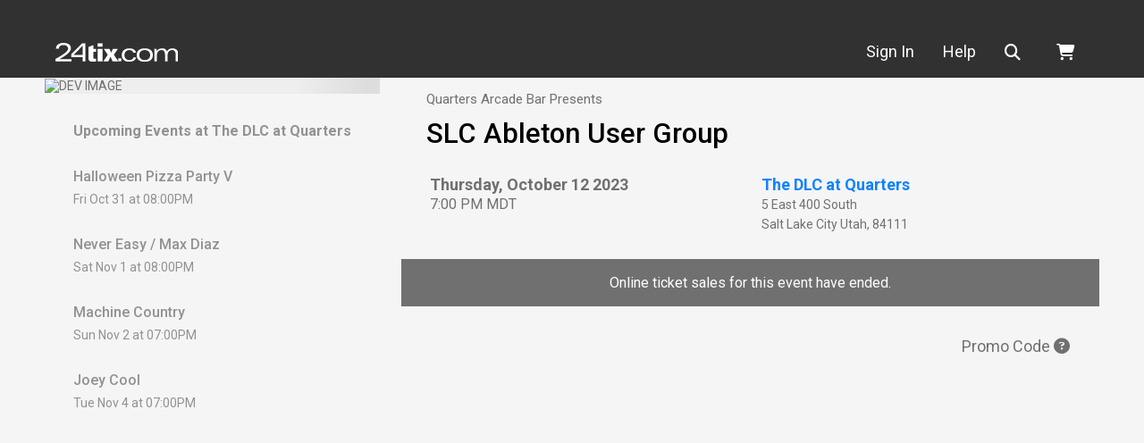

--- FILE ---
content_type: text/html;charset=utf-8
request_url: https://www.24tix.com/event/887131055/slc-ableton-user-group-
body_size: 4275
content:

  <!DOCTYPE html>
  <html lang="en">
    <head>
      <meta charset="utf-8">
      <meta name="viewport" content="width=device-width, initial-scale=1.0, shrink-to-fit=no">

      
        <title>SLC Ableton User Group  tickets - Thursday, October 12 2023 at The DLC at Quarters</title>
      

      
  <link rel="canonical" href="https://www.24tix.com/events/bpcam7zjnbegvhvg7p3ooyq2oq"/>
  <meta property="og:url" content="https://www.24tix.com/events/bpcam7zjnbegvhvg7p3ooyq2oq" />

  
    
    <meta name="description" content="24Tix SLC Ableton User Group  -  at The DLC at Quarters (Salt Lake City)" />
    <meta name="keywords" content=" tickets, event, SLC Ableton User Group , The DLC at Quarters, Salt Lake City, Utah" />
    
    <meta property="og:site_name" content="24Tix" />
    <meta property="og:locale" content="en_US" />
    <meta property="og:title" content="24Tix SLC Ableton User Group  -  at The DLC at Quarters (Salt Lake City)" />
    <meta property="og:description" content="24Tix SLC Ableton User Group  -  at The DLC at Quarters (Salt Lake City)" />
    <meta property="og:type" content="website" />
    <meta property="og:image" content="https://www.24tix.com/events/bpcam7zjnbegvhvg7p3ooyq2oq/image" />
  


      <link rel="apple-touch-icon" sizes="180x180" href="https://www.24tix.com/dist/images/apple-touch-icon.png">
      <link rel="icon" type="image/png" sizes="32x32" href="https://www.24tix.com/dist/images/favicon-32x32.png">
      <link rel="icon" type="image/png" sizes="16x16" href="https://www.24tix.com/dist/images/favicon-16x16.png">
      <link rel="manifest" href="https://www.24tix.com/dist/images/site.webmanifest">
      <link rel="shortcut icon" href="https://www.24tix.com/dist/images/favicon.ico">
      <meta name="msapplication-TileColor" content="#da532c">
      <meta name="msapplication-config" content="https://www.24tix.com/dist/images/browserconfig.xml">
      <meta name="theme-color" content="#ffffff">


      <link rel="stylesheet" href="https://www.24tix.com/dist/css/print.css?v=1.0.1">
      <link rel="stylesheet" href="https://www.24tix.com/dist/css/index.css?v=1.0.1">


      <link rel="preconnect" href="https://fonts.googleapis.com">
      <link rel="preconnect" href="https://fonts.gstatic.com" crossorigin>
      <link href="https://fonts.googleapis.com/css2?family=Roboto+Condensed:wght@400;500;700&family=Roboto:wght@400;500;700;900&display=swap" rel="stylesheet">

      
    <link rel="stylesheet" href="https://www.24tix.com/dist/css/event.css?v=1.0.1" />
  

      <meta name="verify-v1" content="Jsv517X+oTDg8+lT2Om0lQ/m13B0AHzoIpqqmMpccBE=" />
      <meta name="google-site-verification" content="unuSA7X0vI6a6mXO6xcoy0iS_fIpOEkIn_UUpZKEvXg" />
      


      <script>
        if (typeof window.queueMicrotask !== "function") {
          window.queueMicrotask = function (callback) {
            Promise.resolve()
              .then(callback)
              .catch(e => setTimeout(() => { throw e; }));
          };
        }
        if (!Array.prototype.flat) {
          Object.defineProperty(Array.prototype, 'flat', {
              configurable: true,
              value: function flat () {
                  var depth = isNaN(arguments[0]) ? 1 : Number(arguments[0]);

                  return depth ? Array.prototype.reduce.call(this, function (acc, cur) {
                      if (Array.isArray(cur)) {
                          acc.push.apply(acc, flat.call(cur, depth - 1));
                      } else {
                          acc.push(cur);
                      }

                      return acc;
                  }, []) : Array.prototype.slice.call(this);
              },
              writable: true
          });
        }
        if (!Array.prototype.flatMap) {
            Object.defineProperty(Array.prototype, 'flatMap', {
                configurable: true,
                value: function flatMap (callback) {
                    return Array.prototype.map.apply(this, arguments).flat();
                },
                writable: true
            });
        }
      </script>
    </head>


    <body class=" ">

      
      




  

  <div class="sticky-top site-navbar-container">

    




  <div class="purchase-timer">
    <div class="container py-1">
      <div class="text-center mt-1 d-none">
        you have <span id="timer" data-timer="0">calculating...</span> to complete your order.
      </div>
    </div>
  </div>




    <nav id="site-main-navbar" class="navbar navbar-expand-md site-navbar">

      <div class="container">
        <button class="navbar-toggler" type="button"
          data-bs-toggle="collapse" data-bs-target="#site-navbar"
          aria-controls="site-navbar" aria-expanded="false"
          aria-label="Toggle navigation"
        >
          <i class="fas fa-solid fa-bars"></i>
        </button>
        <a id="site-navbar-brand" class="navbar-brand" href="/">
          <img src="https://www.24tix.com/dist/images/24tix-logo.svg"
              alt="24tix"
              class="img-fluid"
              width="136"
              height="21"
          />
        </a>
        <div id="site-navbar" class="collapse navbar-collapse">
          <ul class="navbar-nav" >
            
              <li class="nav-item d-md-none">
                
                <a
                   class="nav-link" href="https://www.24tix.com/login">
                  Sign In
                </a>
              </li>
            
            <li id="navbar-user" class="nav-item dropdown navbar-user d-none d-md-block">
              <a id="site-navbar-user"
                class="nav-link "
                aria-expanded="false"
                role="button"
                tabindex="0" href="https://www.24tix.com/login"
              >
                Sign In
              </a>

              
            </li>
            <li class="nav-item d-md-none">
              <a id="site-navbar-home" href="https://www.24tix.com/" class="nav-link" role="button">
                Home
              </a>
            </li>
            <li class="nav-item">
              <a id="site-navbar-help" href="https://www.24tix.com/help" class="nav-link" role="button">
                Help
              </a>
            </li>
            <li class="nav-item">
              <a id="site-navbar-search" href="https://www.24tix.com/search" class="nav-link" role="button">
                <i class="fas fa-search me-2" title="search"></i>
                <span class="sr-only">Search</span>
                <span class="d-md-none">Search</span>
              </a>
            </li>
            <li class="nav-item d-md-none">
              <a href="/cart" class="nav-link border-0" role="button">
                <i class="fas fa-shopping-cart me-2"></i>
                Shopping Cart
              </a>
            </li>
          </ul>
        </div>
        <div class="navbar-nav">
          <div class="nav-item nav-item-cart" id="site-navbar-cart">
            <a href="/cart" class="nav-link border-0" role="button">
              <i class="fas fa-shopping-cart" title="shopping cart"></i>
              <span class="sr-only"></span>
              
            </a>
          </div>
        </div>
      </div>
    </nav>
  </div>

  

  


  




      <div class="page__wrapper">

        


        
        
        


        <div class="event-page">

    
    <div class="main-wrap container"
        itemscope
        itemtype="https://schema.org/Event"
    >
      <div class="row event-row">
        <aside class="col-auto event-page-aside">
          <div class="event-image-wrap event-img">
            
            <img class="event-image img-fluid"
                src="https://picsum.photos/390/240?random=2"
                alt="DEV IMAGE"
                crossorigin="anonymous"
                itemprop="image"
                width="375"
                height="230"
            >
          </div>


          
            <article class="upcoming d-none d-lg-block"
                itemprop="location"
                itemscope
                itemtype="https://schema.org/EventVenue"
            >
              <header>
                <h3 class="h6 u_title-semibold">Upcoming Events at <span itemprop="name">The DLC at Quarters</span></h3>
              </header>
              <section class="upcoming-events"
                  itemprop="event"
                  itemscope
                  itemtype="https://schema.org/event"
              >
                <a href="https://www.24tix.com/events/wvu3zohonjfofnvxff64qqjeey" itemprop="url">
                  <header>
                    <h4 class="h6 card-title" itemprop="name">Halloween Pizza Party V</h4>
                  </header>

                  <p class="card-text">Fri Oct 31 at 08:00PM</p>
                  

                  
                </a>
              </section>
              <section class="upcoming-events"
                  itemprop="event"
                  itemscope
                  itemtype="https://schema.org/event"
              >
                <a href="https://www.24tix.com/events/dkzashzswvbdxhhh24sp4qexle" itemprop="url">
                  <header>
                    <h4 class="h6 card-title" itemprop="name">Never Easy / Max Diaz</h4>
                  </header>

                  <p class="card-text">Sat Nov 1 at 08:00PM</p>
                  

                  
                </a>
              </section>
              <section class="upcoming-events"
                  itemprop="event"
                  itemscope
                  itemtype="https://schema.org/event"
              >
                <a href="https://www.24tix.com/events/s7ngrs3urvd7vewqeuz72lsjqm" itemprop="url">
                  <header>
                    <h4 class="h6 card-title" itemprop="name">Machine Country</h4>
                  </header>

                  <p class="card-text">Sun Nov 2 at 07:00PM</p>
                  

                  
                </a>
              </section>
              <section class="upcoming-events"
                  itemprop="event"
                  itemscope
                  itemtype="https://schema.org/event"
              >
                <a href="https://www.24tix.com/events/n2ypwoipejhgdjralvvc6nbbeu" itemprop="url">
                  <header>
                    <h4 class="h6 card-title" itemprop="name">Joey Cool</h4>
                  </header>

                  <p class="card-text">Tue Nov 4 at 07:00PM</p>
                  

                  
                </a>
              </section>
            </article>
          
        </aside>


        <main class="col event-page">
          <div class="container event-container">
            
              <div class="my-3 mx-3 event-title-container">
                <div class="promoter-title" itemprop="organizer">Quarters Arcade Bar Presents</div>
                <h2 class="event-title" itemprop="name">SLC Ableton User Group </h2>
                

                
                
              </div>

              <div class="row mx-2 event-info-container">
                <div class="col-12 col-md">
                  <meta itemprop="startDate" content="2023-10-13 01:00:00+00:00" />
                  <meta itemprop="endDate" />
                  <div class="event-date">Thursday, October 12 2023</div>
                  <div class="event-time">7:00 PM MDT</div>

                  
                </div>
                <div class="event-venue col-12 col-md"
                    itemprop="location"
                    itemscope
                    itemtype="http://schema.org/MusicVenue"
                >
                  <div class="event-venue-title" itemprop="name"><a href="https://www.24tix.com/venue/daemnhnduracjklhmlzcfoqtgq">The DLC at Quarters</a></div>
                  <div itemprop="address"
                      itemscope
                      itemtype="http://schema.org/PostalAddress"
                  >
                    <div class="event-venue-address" itemprop="streetAddress">5 East 400 South</div>
                    <div class="event-venue-address">
                      <span itemprop="addressLocality">Salt Lake City</span>
                      <span itemprop="addressRegion">Utah</span>,
                      <span itemprop="postalCode">84111</span>
                    </div>
                  </div>
                </div>
              </div>


              
              

              <div
                  class="banner "
              >
                <span>Online ticket sales for this event have ended.</span>
                
              </div>

              


              
              





  
    
  

  




              
              
                





  

  <div class="accordion promocode-container">
    <div class="accordion-item">
      <div class="accordion-header d-flex justify-content-end">
        <button class="accordion-button btn btn-link"
            data-bs-toggle="collapse"
            data-bs-target="#promopanel"
            aria-expanded="false"
            aria-controls="promopanel">
          Promo Code
          <i class="fa-regular fa-circle-question"
              data-bs-toggle="tooltip"
              data-bs-placement="top"
              data-bs-title="Click here if you have revieved a Promo Code"></i>
        </button>
      </div>

      <div  id="promopanel" class="accordion-collapse collapse">
        <div class="accordion-body">
          <div class="container promocode">
            <form method="POST" class="row" action="https://www.24tix.com/event/887131055/slc-ableton-user-group-">
              <label for="promo-code" class="col-12 col-md-auto col-form-label">If you have a Promo Code, apply it here:</label>
              <div class="col-9 col-md">
                <input type="text" class="form-control" name="promo_code" id="promo-code">
              </div>
              <div class="col-3 col-md-auto d-grid ">
                <button type="submit" class="btn btn-brand-secondary">Apply</button>
              </div>
            </form>
          </div>
          
        </div>
      </div>
    </div>
  </div>

  



              


              

              
              

                

                

              


              
                
                  
                
              


              <div class="event-extra-info-container">
                

                <div class="event-extra-info mx-2" itemprop="description"></div>

                <div class="event-extra-info mx-2" itemprop="description"></div>


              </div>

            
          </div>
        </main>
      </div>
    </div>
    <div id="adaModal" class="modal">
      <div class="modal-dialog modal-dialog-centered">
        <div class="modal-content">
          <div class="modal-body">
            <p class="title">You have selected ADA tickets.</p>
            <p>
              ADA tickets are reserved for patrons with accessibility needs and their companions.
              The venue for this event reserves the right to refuse or revoke entry without refund
              should they determine that this ticket was purchased fraudulently.
            </p>
            <div class="d-grid">
              <button type="button" class="btn btn-brand-orange" data-bs-dismiss="modal">Continue</button>
            </div>
          </div>
        </div>
      </div>

    </div>
  </div>

        
        



<footer id="site-footer" class="site-footer">
  <div class="container">
    <div class="footer-grid">
      <div id="footer-links" class="footer-links">
        <div id="footer-content">
          <div id="footer-content-inner">
            <ul>
              <li><a href="https://www.24tix.com/help">Help</a></li>
              <li><a href="https://www.24tix.com/privacy">Privacy Policy</a></li>
              <li><a href="https://www.24tix.com/terms">Terms of Use</a></li>
              <li><a href="https://www.24tix.com/calendar.ics">Calendar ICS feeds</a></li>
            </ul>
          </div>
        </div>
      </div>
      <div id="footer-brand" class="footer-brand">
        <div id="footer-brand-logo" class="footer-logo">
          <a href="https://www.24tix.com/">
            <img class="brand-logo img-fluid"
                src="https://www.24tix.com/dist/images/24tix-logo.svg"
                alt="24tix.com"
                width="136"
                height="21"
            />
          </a>
        </div>
        <p id="footer-address" class="footer-address">
          &copy; Two Four Tix, LLC<br>
          P.O. Box 1452<br>
          Salt Lake City, Utah 84101-1452<br>
        </p>
      </div>
    </div>
  </div>
</footer>

      </div>

      <script src="https://www.24tix.com/dist/index.js?v=1.0.1"></script>
      <script src="https://www.24tix.com/dist/vendor.js?v=1.0.1"></script>

      
    <script src="https://www.24tix.com/dist/event.js?v=1.0.1"></script>
    

  
	  
      
		<script async src="https://www.google.com/recaptcha/api.js"></script>		
      

      <!-- Google tag (gtag.js) -->
      <script async src="https://www.googletagmanager.com/gtag/js?id=G-5VVY58YZ4J"></script>
      <script>
        window.dataLayer = window.dataLayer || [];
        function gtag(){dataLayer.push(arguments);}
        gtag('js', new Date());

        gtag('config', 'G-5VVY58YZ4J');
      </script>

    </body>

  </html>



--- FILE ---
content_type: text/css
request_url: https://www.24tix.com/dist/css/print.css?v=1.0.1
body_size: 1952
content:
/*!**************************************************************************************************************************************************************************************************************************************************!*\
  !*** css ../node_modules/css-loader/dist/cjs.js??ruleSet[1].rules[6].use[1]!../node_modules/postcss-loader/dist/cjs.js??ruleSet[1].rules[6].use[2]!../node_modules/sass-loader/dist/cjs.js??ruleSet[1].rules[6].use[3]!./pages/Print/print.scss ***!
  \**************************************************************************************************************************************************************************************************************************************************/:root,[data-bs-theme=light]{--bs-blue:#0d6efd;--bs-indigo:#6610f2;--bs-purple:#6f42c1;--bs-pink:#d63384;--bs-red:#dc3545;--bs-orange:#fd7e14;--bs-yellow:#ffc107;--bs-green:#198754;--bs-teal:#20c997;--bs-cyan:#0dcaf0;--bs-black:#000;--bs-white:#fff;--bs-gray:#6c757d;--bs-gray-dark:#343a40;--bs-gray-100:#f8f9fa;--bs-gray-200:#e9ecef;--bs-gray-300:#dee2e6;--bs-gray-400:#ced4da;--bs-gray-500:#adb5bd;--bs-gray-600:#6c757d;--bs-gray-700:#495057;--bs-gray-800:#343a40;--bs-gray-900:#212529;--bs-primary:#1082ff;--bs-secondary:#6c757d;--bs-success:#28a745;--bs-info:#1082ff;--bs-warning:#ffc107;--bs-danger:#be1e2d;--bs-light:#f8f9fa;--bs-dark:#212529;--bs-brand-black:#666;--bs-brand-true-black:#000;--bs-brand-darkgrey:#707070;--bs-brand-blue:#1082ff;--bs-brand-red:#be1e2d;--bs-brand-orange:#ff9f28;--bs-brand-lightgrey:#f5f5f5;--bs-brand-white:#fff;--bs-brand-nav:#313131;--bs-brand-primary:#1082ff;--bs-brand-secondary:#ff9f28;--bs-brand-active:#28a745;--bs-brand-closed:#1082ff;--bs-brand-cancelled:#be1e2d;--bs-brand-pending:#ffc107;--bs-brand-disabled:#ccc;--bs-brand-delete:#be1e2d;--bs-primary-rgb:16,130,255;--bs-secondary-rgb:108,117,125;--bs-success-rgb:40,167,69;--bs-info-rgb:16,130,255;--bs-warning-rgb:255,193,7;--bs-danger-rgb:190,30,45;--bs-light-rgb:248,249,250;--bs-dark-rgb:33,37,41;--bs-brand-black-rgb:102,102,102;--bs-brand-true-black-rgb:0,0,0;--bs-brand-darkgrey-rgb:112,112,112;--bs-brand-blue-rgb:16,130,255;--bs-brand-red-rgb:190,30,45;--bs-brand-orange-rgb:255,159,40;--bs-brand-lightgrey-rgb:245,245,245;--bs-brand-white-rgb:255,255,255;--bs-brand-nav-rgb:49,49,49;--bs-brand-primary-rgb:16,130,255;--bs-brand-secondary-rgb:255,159,40;--bs-brand-active-rgb:40,167,69;--bs-brand-closed-rgb:16,130,255;--bs-brand-cancelled-rgb:190,30,45;--bs-brand-pending-rgb:255,193,7;--bs-brand-disabled-rgb:204,204,204;--bs-brand-delete-rgb:190,30,45;--bs-primary-text-emphasis:#063466;--bs-secondary-text-emphasis:#2b2f32;--bs-success-text-emphasis:#10431c;--bs-info-text-emphasis:#063466;--bs-warning-text-emphasis:#664d03;--bs-danger-text-emphasis:#4c0c12;--bs-light-text-emphasis:#495057;--bs-dark-text-emphasis:#495057;--bs-primary-bg-subtle:#cfe6ff;--bs-secondary-bg-subtle:#e2e3e5;--bs-success-bg-subtle:#d4edda;--bs-info-bg-subtle:#cfe6ff;--bs-warning-bg-subtle:#fff3cd;--bs-danger-bg-subtle:#f2d2d5;--bs-light-bg-subtle:#fcfcfd;--bs-dark-bg-subtle:#ced4da;--bs-primary-border-subtle:#9fcdff;--bs-secondary-border-subtle:#c4c8cb;--bs-success-border-subtle:#a9dcb5;--bs-info-border-subtle:#9fcdff;--bs-warning-border-subtle:#ffe69c;--bs-danger-border-subtle:#e5a5ab;--bs-light-border-subtle:#e9ecef;--bs-dark-border-subtle:#adb5bd;--bs-white-rgb:255,255,255;--bs-black-rgb:0,0,0;--bs-font-sans-serif:"Roboto",sans-serif;--bs-font-monospace:SFMono-Regular,Menlo,Monaco,Consolas,"Liberation Mono","Courier New",monospace;--bs-gradient:linear-gradient(180deg,hsla(0,0%,100%,.15),hsla(0,0%,100%,0));--bs-root-font-size:16;--bs-body-font-family:var(--bs-font-sans-serif);--bs-body-font-size:1rem;--bs-body-font-weight:400;--bs-body-line-height:1.5;--bs-body-color:#707070;--bs-body-color-rgb:112,112,112;--bs-body-bg:#f5f5f5;--bs-body-bg-rgb:245,245,245;--bs-emphasis-color:#000;--bs-emphasis-color-rgb:0,0,0;--bs-secondary-color:hsla(0,0%,44%,.75);--bs-secondary-color-rgb:112,112,112;--bs-secondary-bg:#e9ecef;--bs-secondary-bg-rgb:233,236,239;--bs-tertiary-color:hsla(0,0%,44%,.5);--bs-tertiary-color-rgb:112,112,112;--bs-tertiary-bg:#f8f9fa;--bs-tertiary-bg-rgb:248,249,250;--bs-heading-color:inherit;--bs-link-color:#1082ff;--bs-link-color-rgb:16,130,255;--bs-link-decoration:underline;--bs-link-hover-color:#0d68cc;--bs-link-hover-color-rgb:13,104,204;--bs-code-color:#d63384;--bs-highlight-color:#707070;--bs-highlight-bg:#fff3cd;--bs-border-width:1px;--bs-border-style:solid;--bs-border-color:#dee2e6;--bs-border-color-translucent:rgba(0,0,0,.175);--bs-border-radius:0.5rem;--bs-border-radius-sm:0;--bs-border-radius-lg:0;--bs-border-radius-xl:1rem;--bs-border-radius-xxl:2rem;--bs-border-radius-2xl:var(--bs-border-radius-xxl);--bs-border-radius-pill:50rem;--bs-box-shadow:0 0.5rem 1rem rgba(0,0,0,.15);--bs-box-shadow-sm:0 0.125rem 0.25rem rgba(0,0,0,.075);--bs-box-shadow-lg:0 1rem 3rem rgba(0,0,0,.175);--bs-box-shadow-inset:inset 0 1px 2px rgba(0,0,0,.075);--bs-focus-ring-width:0.25rem;--bs-focus-ring-opacity:0.25;--bs-focus-ring-color:rgba(16,130,255,.25);--bs-form-valid-color:#28a745;--bs-form-valid-border-color:#28a745;--bs-form-invalid-color:#be1e2d;--bs-form-invalid-border-color:#be1e2d}[data-bs-theme=dark]{--csstools-color-scheme--light: ;--bs-body-color:#dee2e6;--bs-body-color-rgb:222,226,230;--bs-body-bg:#212529;--bs-body-bg-rgb:33,37,41;--bs-emphasis-color:#fff;--bs-emphasis-color-rgb:255,255,255;--bs-secondary-color:rgba(222,226,230,.75);--bs-secondary-color-rgb:222,226,230;--bs-secondary-bg:#343a40;--bs-secondary-bg-rgb:52,58,64;--bs-tertiary-color:rgba(222,226,230,.5);--bs-tertiary-color-rgb:222,226,230;--bs-tertiary-bg:#2b3035;--bs-tertiary-bg-rgb:43,48,53;--bs-primary-text-emphasis:#70b4ff;--bs-secondary-text-emphasis:#a7acb1;--bs-success-text-emphasis:#7eca8f;--bs-info-text-emphasis:#70b4ff;--bs-warning-text-emphasis:#ffda6a;--bs-danger-text-emphasis:#d87881;--bs-light-text-emphasis:#f8f9fa;--bs-dark-text-emphasis:#dee2e6;--bs-primary-bg-subtle:#031a33;--bs-secondary-bg-subtle:#161719;--bs-success-bg-subtle:#08210e;--bs-info-bg-subtle:#031a33;--bs-warning-bg-subtle:#332701;--bs-danger-bg-subtle:#260609;--bs-light-bg-subtle:#343a40;--bs-dark-bg-subtle:#1a1d20;--bs-primary-border-subtle:#0a4e99;--bs-secondary-border-subtle:#41464b;--bs-success-border-subtle:#186429;--bs-info-border-subtle:#0a4e99;--bs-warning-border-subtle:#997404;--bs-danger-border-subtle:#72121b;--bs-light-border-subtle:#495057;--bs-dark-border-subtle:#343a40;--bs-heading-color:inherit;--bs-link-color:#70b4ff;--bs-link-hover-color:#8cc3ff;--bs-link-color-rgb:112,180,255;--bs-link-hover-color-rgb:140,195,255;--bs-code-color:#e685b5;--bs-highlight-color:#dee2e6;--bs-highlight-bg:#664d03;--bs-border-color:#495057;--bs-border-color-translucent:hsla(0,0%,100%,.15);--bs-form-valid-color:#75b798;--bs-form-valid-border-color:#75b798;--bs-form-invalid-color:#ea868f;--bs-form-invalid-border-color:#ea868f;color-scheme:dark}@media print{.page__wrapper{height:auto}.page__wrapper:before{content:normal}.ticket-container{-moz-column-break-inside:auto;break-inside:auto;display:inline-block;page-break-inside:auto}.content-container,body{background-color:#fff}.ticket-print-message,.ticket-section__title,.ticket__notes{color:#000}}

--- FILE ---
content_type: text/css
request_url: https://www.24tix.com/dist/css/event.css?v=1.0.1
body_size: 9100
content:
/*!*************************************************************************************************************************************************************************************************************************************************************!*\
  !*** css ../node_modules/css-loader/dist/cjs.js??ruleSet[1].rules[6].use[1]!../node_modules/postcss-loader/dist/cjs.js??ruleSet[1].rules[6].use[2]!../node_modules/sass-loader/dist/cjs.js??ruleSet[1].rules[6].use[3]!../../common/styles/inviewport.scss ***!
  \*************************************************************************************************************************************************************************************************************************************************************/.viewport.out-viewport .viewport-nav{animation:submit-slidein .3s ease-in;background-color:#fff;border:0;border-top:1px solid hsla(0,0%,44%,.3);bottom:0;left:0;position:fixed;right:0}@keyframes submit-slidein{0%{bottom:-100px}to{bottom:0}}
/*!*****************************************************************************************************************************************************************************************************************************************************************!*\
  !*** css ../node_modules/css-loader/dist/cjs.js??ruleSet[1].rules[6].use[1]!../node_modules/postcss-loader/dist/cjs.js??ruleSet[1].rules[6].use[2]!../node_modules/sass-loader/dist/cjs.js??ruleSet[1].rules[6].use[3]!./utilities/ImageUtils/image-utils.scss ***!
  \*****************************************************************************************************************************************************************************************************************************************************************/.event-img{display:block}.event-img.loading{animation:wave 1s linear infinite forwards;background:#f6f7f8;background:linear-gradient(90deg,#eee 8%,#ddd 18%,#eee 33%);background-size:800px 104px}
/*!**************************************************************************************************************************************************************************************************************************************************!*\
  !*** css ../node_modules/css-loader/dist/cjs.js??ruleSet[1].rules[6].use[1]!../node_modules/postcss-loader/dist/cjs.js??ruleSet[1].rules[6].use[2]!../node_modules/sass-loader/dist/cjs.js??ruleSet[1].rules[6].use[3]!./pages/Event/event.scss ***!
  \**************************************************************************************************************************************************************************************************************************************************/:root,[data-bs-theme=light]{--bs-blue:#0d6efd;--bs-indigo:#6610f2;--bs-purple:#6f42c1;--bs-pink:#d63384;--bs-red:#dc3545;--bs-orange:#fd7e14;--bs-yellow:#ffc107;--bs-green:#198754;--bs-teal:#20c997;--bs-cyan:#0dcaf0;--bs-black:#000;--bs-white:#fff;--bs-gray:#6c757d;--bs-gray-dark:#343a40;--bs-gray-100:#f8f9fa;--bs-gray-200:#e9ecef;--bs-gray-300:#dee2e6;--bs-gray-400:#ced4da;--bs-gray-500:#adb5bd;--bs-gray-600:#6c757d;--bs-gray-700:#495057;--bs-gray-800:#343a40;--bs-gray-900:#212529;--bs-primary:#1082ff;--bs-secondary:#6c757d;--bs-success:#28a745;--bs-info:#1082ff;--bs-warning:#ffc107;--bs-danger:#be1e2d;--bs-light:#f8f9fa;--bs-dark:#212529;--bs-brand-black:#666;--bs-brand-true-black:#000;--bs-brand-darkgrey:#707070;--bs-brand-blue:#1082ff;--bs-brand-red:#be1e2d;--bs-brand-orange:#ff9f28;--bs-brand-lightgrey:#f5f5f5;--bs-brand-white:#fff;--bs-brand-nav:#313131;--bs-brand-primary:#1082ff;--bs-brand-secondary:#ff9f28;--bs-brand-active:#28a745;--bs-brand-closed:#1082ff;--bs-brand-cancelled:#be1e2d;--bs-brand-pending:#ffc107;--bs-brand-disabled:#ccc;--bs-brand-delete:#be1e2d;--bs-primary-rgb:16,130,255;--bs-secondary-rgb:108,117,125;--bs-success-rgb:40,167,69;--bs-info-rgb:16,130,255;--bs-warning-rgb:255,193,7;--bs-danger-rgb:190,30,45;--bs-light-rgb:248,249,250;--bs-dark-rgb:33,37,41;--bs-brand-black-rgb:102,102,102;--bs-brand-true-black-rgb:0,0,0;--bs-brand-darkgrey-rgb:112,112,112;--bs-brand-blue-rgb:16,130,255;--bs-brand-red-rgb:190,30,45;--bs-brand-orange-rgb:255,159,40;--bs-brand-lightgrey-rgb:245,245,245;--bs-brand-white-rgb:255,255,255;--bs-brand-nav-rgb:49,49,49;--bs-brand-primary-rgb:16,130,255;--bs-brand-secondary-rgb:255,159,40;--bs-brand-active-rgb:40,167,69;--bs-brand-closed-rgb:16,130,255;--bs-brand-cancelled-rgb:190,30,45;--bs-brand-pending-rgb:255,193,7;--bs-brand-disabled-rgb:204,204,204;--bs-brand-delete-rgb:190,30,45;--bs-primary-text-emphasis:#063466;--bs-secondary-text-emphasis:#2b2f32;--bs-success-text-emphasis:#10431c;--bs-info-text-emphasis:#063466;--bs-warning-text-emphasis:#664d03;--bs-danger-text-emphasis:#4c0c12;--bs-light-text-emphasis:#495057;--bs-dark-text-emphasis:#495057;--bs-primary-bg-subtle:#cfe6ff;--bs-secondary-bg-subtle:#e2e3e5;--bs-success-bg-subtle:#d4edda;--bs-info-bg-subtle:#cfe6ff;--bs-warning-bg-subtle:#fff3cd;--bs-danger-bg-subtle:#f2d2d5;--bs-light-bg-subtle:#fcfcfd;--bs-dark-bg-subtle:#ced4da;--bs-primary-border-subtle:#9fcdff;--bs-secondary-border-subtle:#c4c8cb;--bs-success-border-subtle:#a9dcb5;--bs-info-border-subtle:#9fcdff;--bs-warning-border-subtle:#ffe69c;--bs-danger-border-subtle:#e5a5ab;--bs-light-border-subtle:#e9ecef;--bs-dark-border-subtle:#adb5bd;--bs-white-rgb:255,255,255;--bs-black-rgb:0,0,0;--bs-font-sans-serif:"Roboto",sans-serif;--bs-font-monospace:SFMono-Regular,Menlo,Monaco,Consolas,"Liberation Mono","Courier New",monospace;--bs-gradient:linear-gradient(180deg,hsla(0,0%,100%,.15),hsla(0,0%,100%,0));--bs-root-font-size:16;--bs-body-font-family:var(--bs-font-sans-serif);--bs-body-font-size:1rem;--bs-body-font-weight:400;--bs-body-line-height:1.5;--bs-body-color:#707070;--bs-body-color-rgb:112,112,112;--bs-body-bg:#f5f5f5;--bs-body-bg-rgb:245,245,245;--bs-emphasis-color:#000;--bs-emphasis-color-rgb:0,0,0;--bs-secondary-color:hsla(0,0%,44%,.75);--bs-secondary-color-rgb:112,112,112;--bs-secondary-bg:#e9ecef;--bs-secondary-bg-rgb:233,236,239;--bs-tertiary-color:hsla(0,0%,44%,.5);--bs-tertiary-color-rgb:112,112,112;--bs-tertiary-bg:#f8f9fa;--bs-tertiary-bg-rgb:248,249,250;--bs-heading-color:inherit;--bs-link-color:#1082ff;--bs-link-color-rgb:16,130,255;--bs-link-decoration:underline;--bs-link-hover-color:#0d68cc;--bs-link-hover-color-rgb:13,104,204;--bs-code-color:#d63384;--bs-highlight-color:#707070;--bs-highlight-bg:#fff3cd;--bs-border-width:1px;--bs-border-style:solid;--bs-border-color:#dee2e6;--bs-border-color-translucent:rgba(0,0,0,.175);--bs-border-radius:0.5rem;--bs-border-radius-sm:0;--bs-border-radius-lg:0;--bs-border-radius-xl:1rem;--bs-border-radius-xxl:2rem;--bs-border-radius-2xl:var(--bs-border-radius-xxl);--bs-border-radius-pill:50rem;--bs-box-shadow:0 0.5rem 1rem rgba(0,0,0,.15);--bs-box-shadow-sm:0 0.125rem 0.25rem rgba(0,0,0,.075);--bs-box-shadow-lg:0 1rem 3rem rgba(0,0,0,.175);--bs-box-shadow-inset:inset 0 1px 2px rgba(0,0,0,.075);--bs-focus-ring-width:0.25rem;--bs-focus-ring-opacity:0.25;--bs-focus-ring-color:rgba(16,130,255,.25);--bs-form-valid-color:#28a745;--bs-form-valid-border-color:#28a745;--bs-form-invalid-color:#be1e2d;--bs-form-invalid-border-color:#be1e2d}[data-bs-theme=dark]{--csstools-color-scheme--light: ;--bs-body-color:#dee2e6;--bs-body-color-rgb:222,226,230;--bs-body-bg:#212529;--bs-body-bg-rgb:33,37,41;--bs-emphasis-color:#fff;--bs-emphasis-color-rgb:255,255,255;--bs-secondary-color:rgba(222,226,230,.75);--bs-secondary-color-rgb:222,226,230;--bs-secondary-bg:#343a40;--bs-secondary-bg-rgb:52,58,64;--bs-tertiary-color:rgba(222,226,230,.5);--bs-tertiary-color-rgb:222,226,230;--bs-tertiary-bg:#2b3035;--bs-tertiary-bg-rgb:43,48,53;--bs-primary-text-emphasis:#70b4ff;--bs-secondary-text-emphasis:#a7acb1;--bs-success-text-emphasis:#7eca8f;--bs-info-text-emphasis:#70b4ff;--bs-warning-text-emphasis:#ffda6a;--bs-danger-text-emphasis:#d87881;--bs-light-text-emphasis:#f8f9fa;--bs-dark-text-emphasis:#dee2e6;--bs-primary-bg-subtle:#031a33;--bs-secondary-bg-subtle:#161719;--bs-success-bg-subtle:#08210e;--bs-info-bg-subtle:#031a33;--bs-warning-bg-subtle:#332701;--bs-danger-bg-subtle:#260609;--bs-light-bg-subtle:#343a40;--bs-dark-bg-subtle:#1a1d20;--bs-primary-border-subtle:#0a4e99;--bs-secondary-border-subtle:#41464b;--bs-success-border-subtle:#186429;--bs-info-border-subtle:#0a4e99;--bs-warning-border-subtle:#997404;--bs-danger-border-subtle:#72121b;--bs-light-border-subtle:#495057;--bs-dark-border-subtle:#343a40;--bs-heading-color:inherit;--bs-link-color:#70b4ff;--bs-link-hover-color:#8cc3ff;--bs-link-color-rgb:112,180,255;--bs-link-hover-color-rgb:140,195,255;--bs-code-color:#e685b5;--bs-highlight-color:#dee2e6;--bs-highlight-bg:#664d03;--bs-border-color:#495057;--bs-border-color-translucent:hsla(0,0%,100%,.15);--bs-form-valid-color:#75b798;--bs-form-valid-border-color:#75b798;--bs-form-invalid-color:#ea868f;--bs-form-invalid-border-color:#ea868f;color-scheme:dark}.ticket-option{--card-option-bg:#fff;--card-option-color:hsla(0,0%,44%,.75);--card-option-title:#707070;--card-option-border:#dbdbdb;--card-option-block-margin:1rem;--ticket-option-inner-padding-x:0.25rem;--ticket-option-inner-padding-y:1.25rem}@media (min-width:768px){.ticket-option{--ticket-option-inner-padding-x:1rem;--ticket-option-inner-padding-y:1.25rem}}body.dark-theme .ticket-option{--card-option-bg:#1c1c1e;--card-option-color:hsla(0,0%,80%,.75);--card-option-title:#fff;--card-option-border:#3c3c3c}.ticket-option{background-color:var(--card-option-bg);border-bottom:1px solid var(--card-option-border);border-top:1px solid var(--card-option-border);font-size:.75rem;margin-bottom:var(--card-option-block-margin);margin-top:calc(var(--card-option-block-margin)*.5);padding:var(--ticket-option-inner-padding-y) var(--ticket-option-inner-padding-x)}@media (min-width:768px){.ticket-option{font-size:.875rem}}.ticket-option.greyout{--card-option-color:hsla(0,0%,44%,.6);--card-option-title:hsla(0,0%,44%,.6)}.ticket-option.greyout .ticket-restriction{background-color:hsla(0,0%,44%,.6)}.ticket-option-title{color:var(--card-option-title);font-size:1.375rem;font-weight:600;margin-bottom:.15rem}.ticket-option-subtitle{display:block;font-size:1rem;font-weight:400;margin-bottom:.25rem;margin-top:.25rem}.ticket-option-onsale{align-content:flex-end;color:#707070;font-family:Roboto Condensed,sans-serif;font-size:.875rem}@media (min-width:768px){.ticket-option-onsale{padding:.75rem 0}}@media (min-width:992px){.ticket-option-onsale{padding:0}}@media (min-width:1200px){.ticket-option-onsale{padding:.75rem 0}}.ticket-option-extra{font-size:.875rem;margin-bottom:.5rem;margin-top:.5rem}.ticket-option-marketplace{color:#1082ff;font-size:1.125rem;font-weight:600;line-height:1.5rem}.ticket-option-info{padding:.25rem 0}.ticket-option .fa-ticket{color:var(--card-option-title);font-size:1.125rem;line-height:1.4;transform:rotate(90deg)}.ticket-option .ada{align-items:center;background-color:#707070;border-radius:.25rem;color:#fff;display:inline-flex;height:23px;justify-content:center;width:23px}.ticket-option .fa-wheelchair{font-size:1.125rem;line-height:1.4}.ticket-option .form-select{background-color:#fff;border-color:#666;font-size:1.25rem;width:auto}@media (max-width:575.98px){.ticket-option .form-select{padding-right:1.5rem}}.ticket-option .ticket-option-info-grid{align-items:center;display:grid;grid-template-areas:"price price" "tax tax" "restriction restriction" "date date" "marketplace marketplace";grid-template-columns:max-content 1fr}@media (min-width:768px){.ticket-option .ticket-option-info-grid{grid-template-areas:"price price" "tax tax" "restriction date" "marketplace marketplace"}}.ticket-option .ticket-option-info-grid .grid-restriction{grid-area:restriction}.ticket-option .ticket-option-info-grid .grid-price{grid-area:price}.ticket-option .ticket-option-info-grid .grid-tax{align-self:center;grid-area:tax;padding-top:.4rem}@media (max-width:767.98px){.ticket-option .ticket-option-info-grid .grid-tax{align-self:normal}}.ticket-option .ticket-option-info-grid .grid-date{grid-area:date}@media (min-width:768px){.ticket-option .ticket-option-info-grid .grid-date{text-align:right}}@media (max-width:767.98px){.ticket-option .ticket-option-info-grid .grid-date{margin-bottom:.25rem;margin-top:.25rem}}.ticket-option .ticket-option-info-grid .grid-marketplace{grid-area:marketplace}.ticket-option:not(.greyout) .ticket-option-info-grid{grid-template-areas:"price price" "tax tax" "restriction restriction" "date date" "marketplace marketplace"}@media (min-width:768px){.ticket-option:not(.greyout) .ticket-option-info-grid{grid-template-areas:"price price" "tax tax" "restriction restriction" "date date" "marketplace marketplace"}}.ticket-option:not(.greyout) .grid-date{text-align:left}.ticket-option .ticket-price{color:var(--card-option-title);font-size:1.125rem;font-weight:600;margin-right:5px}.ticket-option .ticket-option-tax{margin-top:.55rem}@media (max-width:575.98px){.ticket-option .ticket-option-tax{margin-left:.25rem}}.ticket-option .ticket-fee,.ticket-option .ticket-sale{color:var(--card-option-color)}@media (max-width:575.98px){.ticket-option .ticket-fee{display:block}.ticket-option.greyout .ticket-fee{display:inline}.ticket-option.greyout .grid-tax.sold-out .ticket-fee{display:block}}.ticket-option .ticket-sale{font-family:Roboto Condensed,sans-serif;margin-top:.25em}@media (max-width:575.98px){.ticket-option .ticket-sale{display:block;margin-top:.75em}}.ticket-option .ticket-restriction{background-color:#be1e2d;border-radius:1rem;color:#fff;display:inline-block;font-family:Roboto Condensed,sans-serif;font-size:.875rem;font-weight:500;margin-bottom:.5rem;margin-top:.5rem;padding:0 .5rem;text-transform:uppercase}.ticket-option .ticket-option-select{display:flex;flex-shrink:0;flex:0 0 auto;justify-content:flex-end;margin-top:var(--bs-gutter-y);max-width:100%;padding-left:calc(var(--bs-gutter-x)*.5);padding-right:calc(var(--bs-gutter-x)*.5);width:100%;width:20.83333333%}.ticket-option .ticket-option-select.is-waiting{flex:0 0 auto;justify-content:flex-start;width:100%}@media (min-width:768px){.ticket-option .ticket-option-select.is-waiting{justify-content:flex-end}}.ticket-option .ticket-option-select.not-enabled{flex:0 0 auto;justify-content:flex-start;width:100%}@media (min-width:768px){.ticket-option .ticket-option-select.not-enabled{flex:0 0 auto;justify-content:flex-end;width:0}}@media (min-width:992px){.ticket-option .ticket-option-select.not-enabled{flex:0 0 auto;justify-content:flex-start;width:100%}}@media (min-width:1200px){.ticket-option .ticket-option-select.not-enabled{flex:0 0 auto;justify-content:flex-end;width:0}}.ticket-option.member-ticket-option{font-size:1rem;line-height:1.375rem;margin-bottom:1.5rem;margin-top:0;padding:.5rem 0}@media (max-width:767.98px){.ticket-option.member-ticket-option .event-image{padding:0}}.ticket-option.member-ticket-option .event-title{color:#000;font-size:1.5rem;font-weight:700;margin-top:.5rem}body.dark-theme .ticket-option.member-ticket-option .event-title{color:#fff}.ticket-option.member-ticket-option .event-date,.ticket-option.member-ticket-option .event-venue{font-size:1.125rem;font-weight:600;line-height:1.375rem}.ticket-option.member-ticket-option .event-venue a{color:#1082ff}.ticket-option-soldout{align-items:center;background-color:#be1e2d;border-radius:.25rem;color:#fff;display:flex;font-size:1.125rem;font-weight:600;height:48px;justify-content:center;line-height:1.25rem;text-align:center;text-transform:uppercase;width:61px}.ticket-promo-header{--card-option-block-margin:1rem;background-color:#be1e2d;color:#fff;font-size:.875rem;margin-top:1rem;margin-top:var(--card-option-block-margin);padding:.25rem 1rem}.ticket-promo-header+.ticket-option{margin-top:0}.ticket-option-addon{margin-bottom:1rem}.ticket-option-addon .ticket-option{margin-bottom:0}.ticket-option-addon .cart-ticket-option-header{background-color:#707070;color:#fff;font-size:.875rem;padding:.25rem var(--content-row-padding-x);text-transform:capitalize}.ticket-option-addon .cart-ticket-option-header+.ticket-option{margin-top:0}.tooltip{--bs-tooltip-zindex:1080;--bs-tooltip-max-width:200px;--bs-tooltip-padding-x:0.5rem;--bs-tooltip-padding-y:0.25rem;--bs-tooltip-margin: ;--bs-tooltip-font-size:0.875rem;--bs-tooltip-color:var(--bs-body-bg);--bs-tooltip-bg:var(--bs-emphasis-color);--bs-tooltip-border-radius:var(--bs-border-radius);--bs-tooltip-opacity:0.9;--bs-tooltip-arrow-width:0.8rem;--bs-tooltip-arrow-height:0.4rem;word-wrap:break-word;display:block;font-family:Roboto,sans-serif;font-family:var(--bs-font-sans-serif);font-size:.875rem;font-size:var(--bs-tooltip-font-size);font-style:normal;font-weight:400;letter-spacing:normal;line-break:auto;line-height:1.5;margin:var(--bs-tooltip-margin);opacity:0;text-align:left;text-align:start;-webkit-text-decoration:none;text-decoration:none;text-shadow:none;text-transform:none;white-space:normal;word-break:normal;word-spacing:normal;z-index:1080;z-index:var(--bs-tooltip-zindex)}.tooltip.show{opacity:var(--bs-tooltip-opacity)}.tooltip .tooltip-arrow{display:block;height:var(--bs-tooltip-arrow-height);width:var(--bs-tooltip-arrow-width)}.tooltip .tooltip-arrow:before{border-color:transparent;border-style:solid;content:"";position:absolute}.bs-tooltip-auto[data-popper-placement^=top] .tooltip-arrow,.bs-tooltip-top .tooltip-arrow{bottom:calc(var(--bs-tooltip-arrow-height)*-1)}.bs-tooltip-auto[data-popper-placement^=top] .tooltip-arrow:before,.bs-tooltip-top .tooltip-arrow:before{border-top-color:var(--bs-tooltip-bg);border-width:var(--bs-tooltip-arrow-height) calc(var(--bs-tooltip-arrow-width)*.5) 0;top:-1px}.bs-tooltip-auto[data-popper-placement^=right] .tooltip-arrow,.bs-tooltip-end .tooltip-arrow{height:var(--bs-tooltip-arrow-width);left:calc(var(--bs-tooltip-arrow-height)*-1);width:var(--bs-tooltip-arrow-height)}.bs-tooltip-auto[data-popper-placement^=right] .tooltip-arrow:before,.bs-tooltip-end .tooltip-arrow:before{border-right-color:var(--bs-tooltip-bg);border-width:calc(var(--bs-tooltip-arrow-width)*.5) var(--bs-tooltip-arrow-height) calc(var(--bs-tooltip-arrow-width)*.5) 0;right:-1px}.bs-tooltip-auto[data-popper-placement^=bottom] .tooltip-arrow,.bs-tooltip-bottom .tooltip-arrow{top:calc(var(--bs-tooltip-arrow-height)*-1)}.bs-tooltip-auto[data-popper-placement^=bottom] .tooltip-arrow:before,.bs-tooltip-bottom .tooltip-arrow:before{border-bottom-color:var(--bs-tooltip-bg);border-width:0 calc(var(--bs-tooltip-arrow-width)*.5) var(--bs-tooltip-arrow-height);bottom:-1px}.bs-tooltip-auto[data-popper-placement^=left] .tooltip-arrow,.bs-tooltip-start .tooltip-arrow{height:var(--bs-tooltip-arrow-width);right:calc(var(--bs-tooltip-arrow-height)*-1);width:var(--bs-tooltip-arrow-height)}.bs-tooltip-auto[data-popper-placement^=left] .tooltip-arrow:before,.bs-tooltip-start .tooltip-arrow:before{border-left-color:var(--bs-tooltip-bg);border-width:calc(var(--bs-tooltip-arrow-width)*.5) 0 calc(var(--bs-tooltip-arrow-width)*.5) var(--bs-tooltip-arrow-height);left:-1px}.tooltip-inner{background-color:var(--bs-tooltip-bg);border-radius:var(--bs-tooltip-border-radius);color:var(--bs-tooltip-color);max-width:var(--bs-tooltip-max-width);padding:var(--bs-tooltip-padding-y) var(--bs-tooltip-padding-x);text-align:center}.promocode-container .promocode-desc{color:#be1e2d;font-size:.875rem;margin-top:1rem}.promocode-container .accordion-header{margin-bottom:.5rem;padding:0 .5rem}.promocode{background-color:hsla(0,0%,44%,.5);color:#fff;font-size:.875rem;padding:1.25rem}.promocode label{font-size:1.125rem}.promocode [readonly]{color:inherit}.promocode .btn{font-size:.875rem}@media (min-width:768px){.promocode{font-size:1rem}}.waitingroom-container{--bs-gutter-x:1.5rem;--bs-gutter-y:0;display:flex;flex-wrap:wrap;margin-bottom:2rem;margin-left:-.75rem;margin-left:calc(var(--bs-gutter-x)*-.5);margin-right:-.75rem;margin-right:calc(var(--bs-gutter-x)*-.5);margin-top:0;margin-top:calc(var(--bs-gutter-y)*-1);text-align:center}.waitingroom-container .waitingroom__room{background-color:#1082ff;color:#fff;padding:1rem;width:100%}.waitingroom-container .waitingroom__room.open{background-color:#ff9f28}.waitingroom-container .waitingroom__title{font-size:1.125rem;font-weight:700;margin-bottom:1.25rem}.waitingroom-container .waitingroom__disclaimer{font-size:.875rem;margin-top:1rem;padding:1rem;width:100%}.waitingroom-container .waitingroom__disclaimer a{color:#1082ff}.hourglass{display:inline-block;height:1.4375rem;line-height:1.4375rem;margin-bottom:20px;position:relative;vertical-align:middle;width:1.4375rem}.hourglass-item{left:0;line-height:inherit;position:absolute;text-align:center;width:100%}#hourglass{fill:#fff;opacity:1}#hourglass svg{fill:#fff;animation:hourglass 2.4s ease-in infinite,hourglass-spin 2.4s ease-out infinite;opacity:0;width:1.4375rem}#hourglass>svg:first-child{animation-delay:0s,0s}#hourglass>svg:nth-child(2){animation-delay:.6s,0s}#hourglass>svg:nth-child(3){animation-delay:1.2s,0s}#hourglass>svg:nth-child(4){animation-delay:1.8s,0s;animation:hourglass-end 2.4s ease-in infinite,hourglass-spin 2.4s ease-out infinite}@keyframes hourglass{0%{opacity:1}24%{opacity:.9}26%{opacity:0}}@keyframes hourglass-end{0%{opacity:0}70%{opacity:0}75%{opacity:1}to{opacity:1}}@keyframes hourglass-spin{75%{transform:rotate(0deg)}to{transform:rotate(180deg)}}.waitingline{display:flex;justify-content:center;line-height:1.4375rem;margin-bottom:20px;position:relative;vertical-align:middle;width:100%}.waitingline-item{margin:0 .5rem;width:1.4375rem}#waitingline{fill:#fff}#waitingline svg{animation:waitingline 2.4s ease-in infinite}#waitingline>svg:first-child{animation-delay:0s,0s}#waitingline>svg:nth-child(2){animation-delay:.6s,0s}#waitingline>svg:nth-child(3){animation-delay:1.2s,0s}#waitingline>svg:nth-child(4){animation-delay:1.8s,0s}@keyframes waitingline{0%{fill:#60b4ff}50%{fill:#0085fb}}.banner{--banner-bg:#707070;--banner-color:#fff;--banner-font-family:$font-family-regular;--banner-font-size:1rem;--banner-line-height:1.3125rem;--banner-heading-font-fmaily:var(--banner-font-family);--banner-heading-font-size:var(--banner-font-size);background-color:var(--banner-bg);color:var(--banner-color);font-family:var(--banner-font-family);font-size:var(--banner-font-size);line-height:var(--banner-line-height);margin:1.5rem calc(var(--bs-gutter-x)*-.5);padding:1rem 2rem;text-align:center}.banner .header,.banner .strong{font-family:var(--banner-heading-font-family);font-size:var(--banner-heading-font-size);font-weight:600}.banner-almost-soldout{--banner-bg:#ff9f28}.banner-soldout{--banner-bg:#be1e2d;--banner-font-size:1.25rem;--banner-line-height:1.625rem;font-weight:600;padding:1.5rem 2rem;text-transform:uppercase}.form-label{margin-bottom:.5rem}.col-form-label{font-size:inherit;line-height:1.5;margin-bottom:0;padding-bottom:calc(.375rem + 1px);padding-bottom:calc(.375rem + var(--bs-border-width));padding-top:calc(.375rem + 1px);padding-top:calc(.375rem + var(--bs-border-width))}.col-form-label-lg{font-size:1.25rem;padding-bottom:calc(.5rem + 1px);padding-bottom:calc(.5rem + var(--bs-border-width));padding-top:calc(.5rem + 1px);padding-top:calc(.5rem + var(--bs-border-width))}.col-form-label-sm{font-size:.875rem;padding-bottom:calc(.25rem + 1px);padding-bottom:calc(.25rem + var(--bs-border-width));padding-top:calc(.25rem + 1px);padding-top:calc(.25rem + var(--bs-border-width))}.form-text{color:hsla(0,0%,44%,.75);color:var(--bs-secondary-color);font-size:.875em;margin-top:.25rem}.form-control{-webkit-appearance:none;-moz-appearance:none;appearance:none;background-clip:padding-box;background-color:#fff;border:1px solid #dee2e6;border:var(--bs-border-width) solid var(--bs-border-color);border-radius:.5rem;border-radius:var(--bs-border-radius);color:#707070;color:var(--bs-body-color);display:block;font-family:Helvetica Neue,Helvetica,Arial,sans-serif;font-size:1rem;font-weight:400;line-height:1.5;padding:.375rem .75rem;transition:border-color .15s ease-in-out,box-shadow .15s ease-in-out;width:100%}@media (prefers-reduced-motion:reduce){.form-control{transition:none}}.form-control[type=file]{overflow:hidden}.form-control[type=file]:not(:disabled):not([readonly]){cursor:pointer}.form-control:focus{background-color:#fff;border-color:#88c1ff;box-shadow:0 0 0 .25rem rgba(16,130,255,.25);color:#707070;color:var(--bs-body-color);outline:0}.form-control::-webkit-date-and-time-value{height:1.5em;margin:0;min-width:85px}.form-control::-webkit-datetime-edit{display:block;padding:0}.form-control::-moz-placeholder{color:hsla(0,0%,44%,.75);color:var(--bs-secondary-color);opacity:1}.form-control::placeholder{color:hsla(0,0%,44%,.75);color:var(--bs-secondary-color);opacity:1}.form-control:disabled{background-color:#e9ecef;background-color:var(--bs-secondary-bg);opacity:1}.form-control::file-selector-button{background-color:#f8f9fa;background-color:var(--bs-tertiary-bg);border-color:inherit;border-radius:0;border-style:solid;border-width:0 1px 0 0;border-right-width:var(--bs-border-width);color:#707070;color:var(--bs-body-color);margin:-.375rem .75rem -.375rem -.75rem;padding:.375rem .75rem;pointer-events:none;transition:color .15s ease-in-out,background-color .15s ease-in-out,border-color .15s ease-in-out,box-shadow .15s ease-in-out}@media (prefers-reduced-motion:reduce){.form-control::file-selector-button{transition:none}}.form-control:hover:not(:disabled):not([readonly])::file-selector-button{background-color:#e9ecef;background-color:var(--bs-secondary-bg)}.form-control-plaintext{background-color:transparent;border:solid transparent;border-width:1px 0;border-width:var(--bs-border-width) 0;color:#707070;color:var(--bs-body-color);display:block;line-height:1.5;margin-bottom:0;padding:.375rem 0;width:100%}.form-control-plaintext:focus{outline:0}.form-control-plaintext.form-control-lg,.form-control-plaintext.form-control-sm{padding-left:0;padding-right:0}.form-control-sm{border-radius:0;border-radius:var(--bs-border-radius-sm);font-size:.875rem;min-height:calc(1.5em + .5rem + 2px);min-height:calc(1.5em + .5rem + var(--bs-border-width)*2);padding:.25rem .5rem}.form-control-sm::file-selector-button{margin:-.25rem .5rem -.25rem -.5rem;padding:.25rem .5rem}.form-control-lg{border-radius:0;border-radius:var(--bs-border-radius-lg);font-size:1.25rem;min-height:calc(1.5em + 1rem + 2px);min-height:calc(1.5em + 1rem + var(--bs-border-width)*2);padding:.5rem 1rem}.form-control-lg::file-selector-button{margin:-.5rem 1rem -.5rem -1rem;padding:.5rem 1rem}textarea.form-control{min-height:calc(1.5em + .75rem + 2px);min-height:calc(1.5em + .75rem + var(--bs-border-width)*2)}textarea.form-control-sm{min-height:calc(1.5em + .5rem + 2px);min-height:calc(1.5em + .5rem + var(--bs-border-width)*2)}textarea.form-control-lg{min-height:calc(1.5em + 1rem + 2px);min-height:calc(1.5em + 1rem + var(--bs-border-width)*2)}.form-control-color{height:calc(1.5em + .75rem + 2px);height:calc(1.5em + .75rem + var(--bs-border-width)*2);padding:.375rem;width:3rem}.form-control-color:not(:disabled):not([readonly]){cursor:pointer}.form-control-color::-moz-color-swatch{border:0!important;border-radius:.5rem;border-radius:var(--bs-border-radius)}.form-control-color::-webkit-color-swatch{border:0!important;border-radius:.5rem;border-radius:var(--bs-border-radius)}.form-control-color.form-control-sm{height:calc(1.5em + .5rem + 2px);height:calc(1.5em + .5rem + var(--bs-border-width)*2)}.form-control-color.form-control-lg{height:calc(1.5em + 1rem + 2px);height:calc(1.5em + 1rem + var(--bs-border-width)*2)}.form-select{--bs-form-select-bg-img:url("data:image/svg+xml;charset=utf-8,%3Csvg xmlns='http://www.w3.org/2000/svg' viewBox='0 0 16 16'%3E%3Cpath fill='none' stroke='%23343a40' stroke-linecap='round' stroke-linejoin='round' stroke-width='2' d='m2 5 6 6 6-6'/%3E%3C/svg%3E");-webkit-appearance:none;-moz-appearance:none;appearance:none;background-color:#fff;background-image:url("data:image/svg+xml;charset=utf-8,%3Csvg xmlns='http://www.w3.org/2000/svg' viewBox='0 0 16 16'%3E%3Cpath fill='none' stroke='%23343a40' stroke-linecap='round' stroke-linejoin='round' stroke-width='2' d='m2 5 6 6 6-6'/%3E%3C/svg%3E"),none;background-image:var(--bs-form-select-bg-img),var(--bs-form-select-bg-icon,none);background-position:right .75rem center;background-repeat:no-repeat;background-size:16px 12px;border:1px solid #dee2e6;border:var(--bs-border-width) solid var(--bs-border-color);border-radius:.5rem;border-radius:var(--bs-border-radius);color:#707070;color:var(--bs-body-color);display:block;font-size:1rem;font-weight:400;line-height:1.5;padding:.375rem 2.25rem .375rem .75rem;transition:border-color .15s ease-in-out,box-shadow .15s ease-in-out;width:100%}@media (prefers-reduced-motion:reduce){.form-select{transition:none}}.form-select:focus{border-color:#88c1ff;box-shadow:0 0 0 .25rem rgba(16,130,255,.25);outline:0}.form-select[multiple],.form-select[size]:not([size="1"]){background-image:none;padding-right:.75rem}.form-select:disabled{background-color:#e9ecef;background-color:var(--bs-secondary-bg)}.form-select:-moz-focusring{color:transparent;text-shadow:0 0 0 #707070;text-shadow:0 0 0 var(--bs-body-color)}.form-select-sm{border-radius:0;border-radius:var(--bs-border-radius-sm);font-size:.875rem;padding-bottom:.25rem;padding-left:.5rem;padding-top:.25rem}.form-select-lg{border-radius:0;border-radius:var(--bs-border-radius-lg);font-size:1.25rem;padding-bottom:.5rem;padding-left:1rem;padding-top:.5rem}[data-bs-theme=dark] .form-select{--bs-form-select-bg-img:url("data:image/svg+xml;charset=utf-8,%3Csvg xmlns='http://www.w3.org/2000/svg' viewBox='0 0 16 16'%3E%3Cpath fill='none' stroke='%23dee2e6' stroke-linecap='round' stroke-linejoin='round' stroke-width='2' d='m2 5 6 6 6-6'/%3E%3C/svg%3E")}.form-check{display:block;margin-bottom:.125rem;min-height:1.5rem;padding-left:1.5em}.form-check .form-check-input{float:left;margin-left:-1.5em}.form-check-reverse{padding-left:0;padding-right:1.5em;text-align:right}.form-check-reverse .form-check-input{float:right;margin-left:0;margin-right:-1.5em}.form-check-input{--bs-form-check-bg:#fff;-webkit-appearance:none;-moz-appearance:none;appearance:none;background-color:#fff;background-color:var(--bs-form-check-bg);background-image:var(--bs-form-check-bg-image);background-position:50%;background-repeat:no-repeat;background-size:contain;border:1px solid #dee2e6;border:var(--bs-border-width) solid var(--bs-border-color);flex-shrink:0;height:1em;margin-top:.25em;-webkit-print-color-adjust:exact;print-color-adjust:exact;vertical-align:top;width:1em}.form-check-input[type=checkbox]{border-radius:.25em}.form-check-input[type=radio]{border-radius:50%}.form-check-input:active{filter:brightness(90%)}.form-check-input:focus{border-color:#88c1ff;box-shadow:0 0 0 .25rem rgba(16,130,255,.25);outline:0}.form-check-input:checked{background-color:#1082ff;border-color:#1082ff}.form-check-input:checked[type=checkbox]{--bs-form-check-bg-image:url("data:image/svg+xml;charset=utf-8,%3Csvg xmlns='http://www.w3.org/2000/svg' viewBox='0 0 20 20'%3E%3Cpath fill='none' stroke='%23fff' stroke-linecap='round' stroke-linejoin='round' stroke-width='3' d='m6 10 3 3 6-6'/%3E%3C/svg%3E")}.form-check-input:checked[type=radio]{--bs-form-check-bg-image:url("data:image/svg+xml;charset=utf-8,%3Csvg xmlns='http://www.w3.org/2000/svg' viewBox='-4 -4 8 8'%3E%3Ccircle r='2' fill='%23fff'/%3E%3C/svg%3E")}.form-check-input[type=checkbox]:indeterminate{--bs-form-check-bg-image:url("data:image/svg+xml;charset=utf-8,%3Csvg xmlns='http://www.w3.org/2000/svg' viewBox='0 0 20 20'%3E%3Cpath fill='none' stroke='%23fff' stroke-linecap='round' stroke-linejoin='round' stroke-width='3' d='M6 10h8'/%3E%3C/svg%3E");background-color:#1082ff;border-color:#1082ff}.form-check-input:disabled{filter:none;opacity:.5;pointer-events:none}.form-check-input:disabled~.form-check-label,.form-check-input[disabled]~.form-check-label{cursor:default;opacity:.5}.form-switch{padding-left:2.5em}.form-switch .form-check-input{--bs-form-switch-bg:url("data:image/svg+xml;charset=utf-8,%3Csvg xmlns='http://www.w3.org/2000/svg' viewBox='-4 -4 8 8'%3E%3Ccircle r='3' fill='rgba(0, 0, 0, 0.25)'/%3E%3C/svg%3E");background-image:url("data:image/svg+xml;charset=utf-8,%3Csvg xmlns='http://www.w3.org/2000/svg' viewBox='-4 -4 8 8'%3E%3Ccircle r='3' fill='rgba(0, 0, 0, 0.25)'/%3E%3C/svg%3E");background-image:var(--bs-form-switch-bg);background-position:0;border-radius:2em;margin-left:-2.5em;transition:background-position .15s ease-in-out;width:2em}@media (prefers-reduced-motion:reduce){.form-switch .form-check-input{transition:none}}.form-switch .form-check-input:focus{--bs-form-switch-bg:url("data:image/svg+xml;charset=utf-8,%3Csvg xmlns='http://www.w3.org/2000/svg' viewBox='-4 -4 8 8'%3E%3Ccircle r='3' fill='%2387C0FF'/%3E%3C/svg%3E")}.form-switch .form-check-input:checked{--bs-form-switch-bg:url("data:image/svg+xml;charset=utf-8,%3Csvg xmlns='http://www.w3.org/2000/svg' viewBox='-4 -4 8 8'%3E%3Ccircle r='3' fill='%23fff'/%3E%3C/svg%3E");background-position:100%}.form-switch.form-check-reverse{padding-left:0;padding-right:2.5em}.form-switch.form-check-reverse .form-check-input{margin-left:0;margin-right:-2.5em}.form-check-inline{display:inline-block;margin-right:1rem}.btn-check{clip:rect(0,0,0,0);pointer-events:none;position:absolute}.btn-check:disabled+.btn,.btn-check[disabled]+.btn{filter:none;opacity:.65;pointer-events:none}[data-bs-theme=dark] .form-switch .form-check-input:not(:checked):not(:focus){--bs-form-switch-bg:url("data:image/svg+xml;charset=utf-8,%3Csvg xmlns='http://www.w3.org/2000/svg' viewBox='-4 -4 8 8'%3E%3Ccircle r='3' fill='rgba(255, 255, 255, 0.25)'/%3E%3C/svg%3E")}.form-range{-webkit-appearance:none;-moz-appearance:none;appearance:none;background-color:transparent;height:1.5rem;padding:0;width:100%}.form-range:focus{outline:0}.form-range:focus::-webkit-slider-thumb{box-shadow:0 0 0 1px #f5f5f5,0 0 0 .25rem rgba(16,130,255,.25)}.form-range:focus::-moz-range-thumb{box-shadow:0 0 0 1px #f5f5f5,0 0 0 .25rem rgba(16,130,255,.25)}.form-range::-moz-focus-outer{border:0}.form-range::-webkit-slider-thumb{-webkit-appearance:none;appearance:none;background-color:#1082ff;border:0;border-radius:1rem;height:1rem;margin-top:-.25rem;-webkit-transition:background-color .15s ease-in-out,border-color .15s ease-in-out,box-shadow .15s ease-in-out;transition:background-color .15s ease-in-out,border-color .15s ease-in-out,box-shadow .15s ease-in-out;width:1rem}@media (prefers-reduced-motion:reduce){.form-range::-webkit-slider-thumb{-webkit-transition:none;transition:none}}.form-range::-webkit-slider-thumb:active{background-color:#b7daff}.form-range::-webkit-slider-runnable-track{background-color:#e9ecef;background-color:var(--bs-secondary-bg);border-color:transparent;border-radius:1rem;color:transparent;cursor:pointer;height:.5rem;width:100%}.form-range::-moz-range-thumb{-moz-appearance:none;appearance:none;background-color:#1082ff;border:0;border-radius:1rem;height:1rem;-moz-transition:background-color .15s ease-in-out,border-color .15s ease-in-out,box-shadow .15s ease-in-out;transition:background-color .15s ease-in-out,border-color .15s ease-in-out,box-shadow .15s ease-in-out;width:1rem}@media (prefers-reduced-motion:reduce){.form-range::-moz-range-thumb{-moz-transition:none;transition:none}}.form-range::-moz-range-thumb:active{background-color:#b7daff}.form-range::-moz-range-track{background-color:#e9ecef;background-color:var(--bs-secondary-bg);border-color:transparent;border-radius:1rem;color:transparent;cursor:pointer;height:.5rem;width:100%}.form-range:disabled{pointer-events:none}.form-range:disabled::-webkit-slider-thumb{background-color:hsla(0,0%,44%,.75);background-color:var(--bs-secondary-color)}.form-range:disabled::-moz-range-thumb{background-color:hsla(0,0%,44%,.75);background-color:var(--bs-secondary-color)}.form-floating{position:relative}.form-floating>.form-control,.form-floating>.form-control-plaintext,.form-floating>.form-select{height:calc(3.5rem + 2px);height:calc(3.5rem + var(--bs-border-width)*2);line-height:1.25;min-height:calc(3.5rem + 2px);min-height:calc(3.5rem + var(--bs-border-width)*2)}.form-floating>label{border:1px solid transparent;border:var(--bs-border-width) solid transparent;color:hsla(0,0%,44%,.65);color:rgba(var(--bs-body-color-rgb),.65);height:100%;left:0;max-width:100%;overflow:hidden;padding:1rem .75rem;pointer-events:none;position:absolute;text-align:left;text-overflow:ellipsis;top:0;transform-origin:0 0;transition:opacity .1s ease-in-out,transform .1s ease-in-out;white-space:nowrap;z-index:2}@media (prefers-reduced-motion:reduce){.form-floating>label{transition:none}}.form-floating>.form-control,.form-floating>.form-control-plaintext{padding:1rem .75rem}.form-floating>.form-control-plaintext::-moz-placeholder,.form-floating>.form-control::-moz-placeholder{color:transparent}.form-floating>.form-control-plaintext::placeholder,.form-floating>.form-control::placeholder{color:transparent}.form-floating>.form-control-plaintext:not(:-moz-placeholder),.form-floating>.form-control:not(:-moz-placeholder){padding-bottom:.625rem;padding-top:1.625rem}.form-floating>.form-control-plaintext:focus,.form-floating>.form-control-plaintext:not(:placeholder-shown),.form-floating>.form-control:focus,.form-floating>.form-control:not(:placeholder-shown){padding-bottom:.625rem;padding-top:1.625rem}.form-floating>.form-control-plaintext:-webkit-autofill,.form-floating>.form-control:-webkit-autofill{padding-bottom:.625rem;padding-top:1.625rem}.form-floating>.form-select{padding-bottom:.625rem;padding-left:.75rem;padding-top:1.625rem}.form-floating>.form-control:not(:-moz-placeholder)~label{transform:scale(.85) translateY(-.5rem) translateX(.15rem)}.form-floating>.form-control-plaintext~label,.form-floating>.form-control:focus~label,.form-floating>.form-control:not(:placeholder-shown)~label,.form-floating>.form-select~label{transform:scale(.85) translateY(-.5rem) translateX(.15rem)}.form-floating>.form-control:-webkit-autofill~label{transform:scale(.85) translateY(-.5rem) translateX(.15rem)}.form-floating>textarea:not(:-moz-placeholder)~label:after{background-color:#fff;border-radius:.5rem;border-radius:var(--bs-border-radius);bottom:1rem;content:"";height:1.5em;left:.375rem;position:absolute;right:.375rem;top:1rem;z-index:-1}.form-floating>textarea:focus~label:after,.form-floating>textarea:not(:placeholder-shown)~label:after{background-color:#fff;border-radius:.5rem;border-radius:var(--bs-border-radius);bottom:1rem;content:"";height:1.5em;left:.375rem;position:absolute;right:.375rem;top:1rem;z-index:-1}.form-floating>textarea:disabled~label:after{background-color:#e9ecef;background-color:var(--bs-secondary-bg)}.form-floating>.form-control-plaintext~label{border-width:1px 0;border-width:var(--bs-border-width) 0}.form-floating>.form-control:disabled~label,.form-floating>:disabled~label{color:#6c757d}.input-group{align-items:stretch;display:flex;flex-wrap:wrap;position:relative;width:100%}.input-group>.form-control,.input-group>.form-floating,.input-group>.form-select{flex:1 1 auto;min-width:0;position:relative;width:1%}.input-group>.form-control:focus,.input-group>.form-floating:focus-within,.input-group>.form-select:focus{z-index:5}.input-group .btn{position:relative;z-index:2}.input-group .btn:focus{z-index:5}.input-group-text{align-items:center;background-color:#f8f9fa;background-color:var(--bs-tertiary-bg);border:1px solid #dee2e6;border:var(--bs-border-width) solid var(--bs-border-color);border-radius:.5rem;border-radius:var(--bs-border-radius);color:#707070;color:var(--bs-body-color);display:flex;font-size:1rem;font-weight:400;line-height:1.5;padding:.375rem .75rem;text-align:center;white-space:nowrap}.input-group-lg>.btn,.input-group-lg>.form-control,.input-group-lg>.form-select,.input-group-lg>.input-group-text{border-radius:0;border-radius:var(--bs-border-radius-lg);font-size:1.25rem;padding:.5rem 1rem}.input-group-sm>.btn,.input-group-sm>.form-control,.input-group-sm>.form-select,.input-group-sm>.input-group-text{border-radius:0;border-radius:var(--bs-border-radius-sm);font-size:.875rem;padding:.25rem .5rem}.input-group-lg>.form-select,.input-group-sm>.form-select{padding-right:3rem}.input-group.has-validation>.dropdown-toggle:nth-last-child(n+4),.input-group.has-validation>.form-floating:nth-last-child(n+3)>.form-control,.input-group.has-validation>.form-floating:nth-last-child(n+3)>.form-select,.input-group.has-validation>:nth-last-child(n+3):not(.dropdown-toggle):not(.dropdown-menu):not(.form-floating),.input-group:not(.has-validation)>.dropdown-toggle:nth-last-child(n+3),.input-group:not(.has-validation)>.form-floating:not(:last-child)>.form-control,.input-group:not(.has-validation)>.form-floating:not(:last-child)>.form-select,.input-group:not(.has-validation)>:not(:last-child):not(.dropdown-toggle):not(.dropdown-menu):not(.form-floating){border-bottom-right-radius:0;border-top-right-radius:0}.input-group>:not(:first-child):not(.dropdown-menu):not(.valid-tooltip):not(.valid-feedback):not(.invalid-tooltip):not(.invalid-feedback){border-bottom-left-radius:0;border-top-left-radius:0;margin-left:-1px;margin-left:calc(var(--bs-border-width)*-1)}.input-group>.form-floating:not(:first-child)>.form-control,.input-group>.form-floating:not(:first-child)>.form-select{border-bottom-left-radius:0;border-top-left-radius:0}.valid-feedback{color:#28a745;color:var(--bs-form-valid-color);display:none;font-size:.875em;margin-top:.25rem;width:100%}.valid-tooltip{background-color:#28a745;background-color:var(--bs-success);border-radius:.5rem;border-radius:var(--bs-border-radius);color:#fff;display:none;font-size:.875rem;margin-top:.1rem;max-width:100%;padding:.25rem .5rem;position:absolute;top:100%;z-index:5}.is-valid~.valid-feedback,.is-valid~.valid-tooltip,.was-validated :valid~.valid-feedback,.was-validated :valid~.valid-tooltip{display:block}.form-control.is-valid,.was-validated .form-control:valid{background-image:url("data:image/svg+xml;charset=utf-8,%3Csvg xmlns='http://www.w3.org/2000/svg' viewBox='0 0 8 8'%3E%3Cpath fill='%2328a745' d='M2.3 6.73.6 4.53c-.4-1.04.46-1.4 1.1-.8l1.1 1.4 3.4-3.8c.6-.63 1.6-.27 1.2.7l-4 4.6c-.43.5-.8.4-1.1.1'/%3E%3C/svg%3E");background-position:right calc(.375em + .1875rem) center;background-repeat:no-repeat;background-size:calc(.75em + .375rem) calc(.75em + .375rem);border-color:#28a745;border-color:var(--bs-form-valid-border-color);padding-right:calc(1.5em + .75rem)}.form-control.is-valid:focus,.was-validated .form-control:valid:focus{border-color:#28a745;border-color:var(--bs-form-valid-border-color);box-shadow:0 0 0 .25rem rgba(40,167,69,.25);box-shadow:0 0 0 .25rem rgba(var(--bs-success-rgb),.25)}.was-validated textarea.form-control:valid,textarea.form-control.is-valid{background-position:top calc(.375em + .1875rem) right calc(.375em + .1875rem);padding-right:calc(1.5em + .75rem)}.form-select.is-valid,.was-validated .form-select:valid{border-color:#28a745;border-color:var(--bs-form-valid-border-color)}.form-select.is-valid:not([multiple]):not([size]),.form-select.is-valid:not([multiple])[size="1"],.was-validated .form-select:valid:not([multiple]):not([size]),.was-validated .form-select:valid:not([multiple])[size="1"]{--bs-form-select-bg-icon:url("data:image/svg+xml;charset=utf-8,%3Csvg xmlns='http://www.w3.org/2000/svg' viewBox='0 0 8 8'%3E%3Cpath fill='%2328a745' d='M2.3 6.73.6 4.53c-.4-1.04.46-1.4 1.1-.8l1.1 1.4 3.4-3.8c.6-.63 1.6-.27 1.2.7l-4 4.6c-.43.5-.8.4-1.1.1'/%3E%3C/svg%3E");background-position:right .75rem center,center right 2.25rem;background-size:16px 12px,calc(.75em + .375rem) calc(.75em + .375rem);padding-right:4.125rem}.form-select.is-valid:focus,.was-validated .form-select:valid:focus{border-color:#28a745;border-color:var(--bs-form-valid-border-color);box-shadow:0 0 0 .25rem rgba(40,167,69,.25);box-shadow:0 0 0 .25rem rgba(var(--bs-success-rgb),.25)}.form-control-color.is-valid,.was-validated .form-control-color:valid{width:calc(3.75rem + 1.5em)}.form-check-input.is-valid,.was-validated .form-check-input:valid{border-color:#28a745;border-color:var(--bs-form-valid-border-color)}.form-check-input.is-valid:checked,.was-validated .form-check-input:valid:checked{background-color:#28a745;background-color:var(--bs-form-valid-color)}.form-check-input.is-valid:focus,.was-validated .form-check-input:valid:focus{box-shadow:0 0 0 .25rem rgba(40,167,69,.25);box-shadow:0 0 0 .25rem rgba(var(--bs-success-rgb),.25)}.form-check-input.is-valid~.form-check-label,.was-validated .form-check-input:valid~.form-check-label{color:#28a745;color:var(--bs-form-valid-color)}.form-check-inline .form-check-input~.valid-feedback{margin-left:.5em}.input-group>.form-control:not(:focus).is-valid,.input-group>.form-floating:not(:focus-within).is-valid,.input-group>.form-select:not(:focus).is-valid,.was-validated .input-group>.form-control:not(:focus):valid,.was-validated .input-group>.form-floating:not(:focus-within):valid,.was-validated .input-group>.form-select:not(:focus):valid{z-index:3}.invalid-feedback{color:#be1e2d;color:var(--bs-form-invalid-color);display:none;font-size:.875em;margin-top:.25rem;width:100%}.invalid-tooltip{background-color:#be1e2d;background-color:var(--bs-danger);border-radius:.5rem;border-radius:var(--bs-border-radius);color:#fff;display:none;font-size:.875rem;margin-top:.1rem;max-width:100%;padding:.25rem .5rem;position:absolute;top:100%;z-index:5}.is-invalid~.invalid-feedback,.is-invalid~.invalid-tooltip,.was-validated :invalid~.invalid-feedback,.was-validated :invalid~.invalid-tooltip{display:block}.form-control.is-invalid,.was-validated .form-control:invalid{background-image:url("data:image/svg+xml;charset=utf-8,%3Csvg xmlns='http://www.w3.org/2000/svg' width='12' height='12' fill='none' stroke='%23be1e2d'%3E%3Ccircle cx='6' cy='6' r='4.5'/%3E%3Cpath stroke-linejoin='round' d='M5.8 3.6h.4L6 6.5z'/%3E%3Ccircle cx='6' cy='8.2' r='.6' fill='%23be1e2d' stroke='none'/%3E%3C/svg%3E");background-position:right calc(.375em + .1875rem) center;background-repeat:no-repeat;background-size:calc(.75em + .375rem) calc(.75em + .375rem);border-color:#be1e2d;border-color:var(--bs-form-invalid-border-color);padding-right:calc(1.5em + .75rem)}.form-control.is-invalid:focus,.was-validated .form-control:invalid:focus{border-color:#be1e2d;border-color:var(--bs-form-invalid-border-color);box-shadow:0 0 0 .25rem rgba(190,30,45,.25);box-shadow:0 0 0 .25rem rgba(var(--bs-danger-rgb),.25)}.was-validated textarea.form-control:invalid,textarea.form-control.is-invalid{background-position:top calc(.375em + .1875rem) right calc(.375em + .1875rem);padding-right:calc(1.5em + .75rem)}.form-select.is-invalid,.was-validated .form-select:invalid{border-color:#be1e2d;border-color:var(--bs-form-invalid-border-color)}.form-select.is-invalid:not([multiple]):not([size]),.form-select.is-invalid:not([multiple])[size="1"],.was-validated .form-select:invalid:not([multiple]):not([size]),.was-validated .form-select:invalid:not([multiple])[size="1"]{--bs-form-select-bg-icon:url("data:image/svg+xml;charset=utf-8,%3Csvg xmlns='http://www.w3.org/2000/svg' width='12' height='12' fill='none' stroke='%23be1e2d'%3E%3Ccircle cx='6' cy='6' r='4.5'/%3E%3Cpath stroke-linejoin='round' d='M5.8 3.6h.4L6 6.5z'/%3E%3Ccircle cx='6' cy='8.2' r='.6' fill='%23be1e2d' stroke='none'/%3E%3C/svg%3E");background-position:right .75rem center,center right 2.25rem;background-size:16px 12px,calc(.75em + .375rem) calc(.75em + .375rem);padding-right:4.125rem}.form-select.is-invalid:focus,.was-validated .form-select:invalid:focus{border-color:#be1e2d;border-color:var(--bs-form-invalid-border-color);box-shadow:0 0 0 .25rem rgba(190,30,45,.25);box-shadow:0 0 0 .25rem rgba(var(--bs-danger-rgb),.25)}.form-control-color.is-invalid,.was-validated .form-control-color:invalid{width:calc(3.75rem + 1.5em)}.form-check-input.is-invalid,.was-validated .form-check-input:invalid{border-color:#be1e2d;border-color:var(--bs-form-invalid-border-color)}.form-check-input.is-invalid:checked,.was-validated .form-check-input:invalid:checked{background-color:#be1e2d;background-color:var(--bs-form-invalid-color)}.form-check-input.is-invalid:focus,.was-validated .form-check-input:invalid:focus{box-shadow:0 0 0 .25rem rgba(190,30,45,.25);box-shadow:0 0 0 .25rem rgba(var(--bs-danger-rgb),.25)}.form-check-input.is-invalid~.form-check-label,.was-validated .form-check-input:invalid~.form-check-label{color:#be1e2d;color:var(--bs-form-invalid-color)}.form-check-inline .form-check-input~.invalid-feedback{margin-left:.5em}.input-group>.form-control:not(:focus).is-invalid,.input-group>.form-floating:not(:focus-within).is-invalid,.input-group>.form-select:not(:focus).is-invalid,.was-validated .input-group>.form-control:not(:focus):invalid,.was-validated .input-group>.form-floating:not(:focus-within):invalid,.was-validated .input-group>.form-select:not(:focus):invalid{z-index:4}@media (max-width:575.98px){.event-container{padding-left:0;padding-right:0}}.event-page-aside{max-width:100%;width:100%}@media (min-width:992px){.event-page-aside{max-width:calc(375px + var(--bs-gutter-x))}}.upcoming{color:hsla(0,0%,44%,.75);margin:2rem}body.dark-theme .upcoming{color:hsla(0,0%,80%,.75)}.upcoming-events{margin:2rem 0}.upcoming-events .card-title{margin:0}.upcoming-events .card-text{font-size:.875rem}.event-page .ticket-option{margin-left:0;margin-right:0}.event-page .promoter-title{font-size:.75rem;line-height:.8125rem}@media (min-width:768px){.event-page .promoter-title{font-size:.9375rem;line-height:1.0625rem}}.event-page .event-title{color:#000;font-size:1.5rem;line-height:1.375rem;margin:.5em 0}body.dark-theme .event-page .event-title{color:#fff}@media (min-width:768px){.event-page .event-title{font-size:1.9375rem;line-height:1.8125rem}}.event-page .event-support{color:#707070;font-size:1rem;line-height:1.375rem}@media (min-width:768px){.event-page .event-support{font-size:1.3125rem;line-height:1.8125rem}}.event-page .event-thirdline{color:#707070;font-size:.875rem;line-height:1.25rem;margin-top:.75em}@media (min-width:768px){.event-page .event-thirdline{font-size:1.125rem;line-height:1.625rem}}.event-page .event-body{font-size:.875rem;line-height:1.1875rem}.event-page .event-info-container{line-height:1.375rem;margin-bottom:1.75rem;margin-top:1.75rem}@media (min-width:768px){.event-page .event-info-container{margin-top:2rem}}.event-page .event-date{font-size:1.125rem;font-weight:600}.event-page .event-time{font-size:1rem;line-height:1.375rem}.event-page .event-venue{margin-top:1rem}@media (min-width:768px){.event-page .event-venue{margin-top:0}}.event-page .event-venue-title{color:#1082ff;font-size:1.125rem;font-weight:600}.event-page .event-venue-address{line-height:1.375rem}.event-page .accordion{margin-bottom:1rem}.event-page .accordion .accordion-button{color:inherit;font-size:1.125rem;-webkit-text-decoration:none;text-decoration:none}.fanmarketplace .section-header{font-weight:600;padding:.75rem}.event-extra-info-container{margin:3.75rem 0}.event-extra-info-container a{color:#1082ff}.event-extra-info{word-wrap:break-word;margin:1rem 0}.event-extra-info figure,.event-extra-info-picture{margin:2rem 0;text-align:center}.event-extra-info figure figcaption,.event-extra-info-picture figcaption{text-align:left}.event-extra-info figure img,.event-extra-info-picture img{max-width:100%}.event-extra-info ul{padding-left:1rem}.event-extra-info ul li{list-style-type:disc}.container-event{font-family:Roboto,sans-serif;font-size:.875rem;font-weight:400;line-height:1.1875rem;margin:0;text-align:left}.container-event .title{color:#fff;font-family:Roboto,sans-serif;font-size:1rem;font-weight:600;line-height:1.3125rem}.container-event+ul li:first-child .ticket-option{margin-top:0}#adaModal .modal-dialog{max-width:335px}#adaModal .modal-body{font-size:1.125rem;font-weight:400;line-height:1.5rem;padding:1.25rem}body.dark-theme #adaModal .modal-body{color:#666!important}#adaModal .modal-body .title{font-size:inherit;font-weight:600;margin-bottom:2rem}body.dark-theme #adaModal .modal-body .title{color:#000!important}#adaModal .modal-body .btn{--bs-btn-padding-y:0.75rem;font-size:1.125rem;margin-top:calc(30px - 1rem)}

--- FILE ---
content_type: text/javascript
request_url: https://www.24tix.com/dist/event.js?v=1.0.1
body_size: 10979
content:
/*! For license information please see event.js.LICENSE.txt */
(()=>{var t,e={"../../common/js/components/validate/ValidateForm.ts":(t,e,i)=>{"use strict";i.r(e),i.d(e,{default:()=>p});var n=i("../../node_modules/validate.js/validate.js"),s=i.n(n),o=i("../../node_modules/lodash/lodash.js"),r=i("../../common/js/utilities/index.js"),a=i("../../common/js/components/validate/validateContraints.ts");const l="was-validated-invalid",c="viewport-ready",u="out-viewport",h="is-invalid",d={form:"form",buttonSelector:'[type="submit"]',hasButtonUpdates:!0,hasInputStyles:!0,noValidateAttr:"data-allow-submit",cancelIgnoresForm:!0,validateWhileTyping:!1};class m{constructor(t,e){this._handleFormChange=t=>{const e=t.target;this._handleStateChange(e),this._handleFormUpdate(),this._handleButtonUpdate(),this._submitInViewport()},this._handleFormTypingChange=t=>{const e=t.target;this._handleInputChange(e)},this._handleSubmit=t=>{const{form:e,options:i}=this,n=t.submitter,s=!!i.noValidateAttr&&n.hasAttribute(i.noValidateAttr);if(i.cancelIgnoresForm&&s)return void(0,r.handleCancelForm)(t);e.checkValidity()||(t.preventDefault(),t.stopPropagation(),e.classList.add("was-validated")),this._handleFormUpdate(),this._handleButtonUpdate(),this._submitInViewport()},this.form=m._getElement(t),this.options=(0,o.merge)(d,e),this.submit=this.form.querySelector(this.options.buttonSelector||'[type="submit"]'),this.state=this._setState()||[],this.initialState=this._setState()||[]}static get VERSION(){return"0.1.0"}get STATE(){return this.state}get INITIAL_STATE(){return this.initialState}static _getElement(t){return"string"==typeof t?document.getElementById(t):t}_setState(){const{form:t}=this,e=Array.from(t.elements),i=[];return this.options.form=t,e.forEach((t=>{const{id:e,name:n,value:s,type:o}=t;"hidden"!==o&&"submit"!==o&&i.push({id:e,target:t,name:n,value:s,type:o})})),i}_submitInViewport(){const t=this.submit;if(!t)return;const e=t.hasAttribute("disabled")||t.classList.contains("disabled"),i=document.querySelector(".viewport");i&&(e?i.classList.remove(c):i.classList.add(c),e||i.classList.contains("in-viewport")?i.classList.remove(u):i.classList.add(u))}_handleInputChange(t){if(!t)return;const{form:e}=this,i=s()(e,a.default);if(i&&i[t.name]&&t.parentElement){const e=t.parentElement.querySelector(".invalid-feedback");e&&(t.classList.add(h),e.innerHTML=i[t.name])}else t.classList.remove(h)}_handleFormUpdate(){const{hasInputStyles:t}=this.options;if(!t)return;const{form:e}=this;e.checkValidity()?(e.classList.remove(l),e.classList.add("was-validated-valid")):e.classList.add(l)}_handleButtonUpdate(){const{hasButtonUpdates:t}=this.options;if(!t)return;const{form:e,submit:i}=this,n=e.checkValidity();i&&(n?i.classList.remove("disabled"):i.classList.add("disabled"))}_handleStateChange(t){const{state:e}=this,{value:i,id:n}=t;e&&e.find((t=>{const e=t;return e.id===n&&(e.value=i,!0)}))}init(){this.form.addEventListener("submit",this._handleSubmit),this.form.addEventListener("change",this._handleFormChange),this.form.addEventListener("change",this._handleFormTypingChange),this.form.addEventListener("keyup",this._handleFormChange),this.options.validateWhileTyping&&this.form.addEventListener("keyup",this._handleFormTypingChange),this._handleFormUpdate(),this._submitInViewport(),this._handleButtonUpdate(),window.onunload=()=>{this.destroy()}}destroy(){this.form.removeEventListener("keyup",this._handleFormChange),this.form.removeEventListener("change",this._handleFormChange),this.form.removeEventListener("submit",this._handleSubmit)}}const p=m},"../../common/js/components/validate/ValidateFormWithButtonText.ts":(t,e,i)=>{"use strict";i.r(e),i.d(e,{default:()=>a});var n=i("../../node_modules/lodash/lodash.js"),s=i.n(n),o=i("../../common/js/components/validate/ValidateForm.ts");class r extends o.default{constructor(t,e){var i;super(t,e),this._handleFormChange=t=>{const e=t.target;this._handleStateChange(e),this._setSubmitState(),this._submitInViewport()},this.originalSubmitText=null===(i=this.submit)||void 0===i?void 0:i.innerHTML,this.firstRun=!0,this.simpleOption="object"!=typeof this.form.dataset?{}:this.form.dataset}_setSubmitState(){const t=this._compareState(),e=this.form.checkValidity(),i=this._getInputValue();if(this.firstRun)this._firstRun();else if(!t&&e&&this.submit){const t=Number(i)>1?"tickets":"ticket";this.submit.removeAttribute("disabled"),this.submit.innerHTML=`add ${i} ${t} to cart`,this.form.classList.add("form-valid")}else this.simpleOption&&"hasContinue"!==this.simpleOption.validate?(this.submit&&(this.submit.innerHTML=this.originalSubmitText||"",this.submit.setAttribute("disabled","true")),this.form.classList.remove("form-valid")):this.submit&&(this.submit.innerHTML=this.originalSubmitText||"",this.form.classList.remove("form-valid"))}_compareState(){return!!this.state&&s().isEqual(this.initialState,this.state)}_getInputValue(){return this.state?this.state.reduce(((t,e)=>parseInt(t.toString(),10)+parseInt(e.value.toString()||"0",10)),0):0}_firstRun(){const t=this.form.checkValidity(),e=this._getInputValue();if(this.form&&this.submit&&t&&e){const t=Number(e)>1?"tickets":"ticket";this.submit.removeAttribute("disabled"),this.submit.innerHTML=`add ${e} ${t} to cart`,this.form.classList.add("form-valid"),this.firstRun=!1}}init(){this.form.addEventListener("change",this._handleFormChange),this._setSubmitState(),this._submitInViewport()}}const a=r},"../../common/js/components/validate/validateContraints.ts":(t,e,i)=>{"use strict";i.r(e),i.d(e,{default:()=>r,memberBillingAddress:()=>s,memberInfo:()=>n,memberShipingAddress:()=>o});const n={title:{presence:!1},email:{presence:!1,email:!0},phone:{presence:!1,format:{pattern:/^(\+\d{1,2}\s?)?\(?\d{3}\)?[\s.-]?\d{3}[\s.-]?\d{4}$/,message:"invalid. Format as XXX-XXX-XXXX / (XXX) XXX-XXXX."}}},s={billing_street1:{presence:!1},billing_street2:{presence:!1},billing_city:{presence:!1},billing_state:{presence:!1},billing_postal_code:{presence:!1,format:{pattern:/\d{5}(-\d{4})?/,message:"is invalid. Format as XXXXX or XXXXX-XXXX."}},billing_country:{presence:!1}},o={shipping_street1:{presence:!1},shipping_street2:{presence:!1},shipping_city:{presence:!1},shipping_state:{presence:!1},shipping_postal_code:{presence:!1,format:{pattern:/\d{5}(-\d{4})?/,message:"is invalid. Format as XXXXX or XXXXX-XXXX."}},shipping_country:{presence:!1}},r=Object.assign(Object.assign(Object.assign({},n),s),o)},"../../common/js/utilities/InViewport.ts":(t,e,i)=>{"use strict";i.r(e),i.d(e,{default:()=>o});i("../../common/styles/inviewport.scss");const n={intersectHandler:null,observerOptions:{root:null,rootMargin:"0px",threshold:0}};class s{constructor(t,e){this.elements=document.querySelectorAll(t),this.options=Object.assign(Object.assign({},n),e),this.observerOptions=this.options.observerOptions,this.instersectHandler=this.options.intersectHandler||s._handleIntersect,this.observer=new IntersectionObserver(this.instersectHandler,this.observerOptions)}startObserver(){this.elements&&this.elements.forEach((t=>{this.observer.observe(t)}))}static _handleIntersect(t){t.forEach((t=>{t.isIntersecting?t.target.classList.add("in-viewport"):t.target.classList.remove("in-viewport"),!t.isIntersecting&&t.target.classList.contains("viewport-ready")?t.target.classList.add("out-viewport"):t.target.classList.remove("out-viewport")}))}get viewportOptions(){return this.options||{}}get instersectOptions(){return this.observerOptions||{}}destroy(){return this.observer.disconnect(),this}}const o=s},"../../common/js/utilities/formatDataEventPF.js":(t,e,i)=>{"use strict";function n(t){return n="function"==typeof Symbol&&"symbol"==typeof Symbol.iterator?function(t){return typeof t}:function(t){return t&&"function"==typeof Symbol&&t.constructor===Symbol&&t!==Symbol.prototype?"symbol":typeof t},n(t)}function s(){return s="undefined"!=typeof Reflect&&Reflect.get?Reflect.get.bind():function(t,e,i){var n=function(t,e){for(;!{}.hasOwnProperty.call(t,e)&&null!==(t=f(t)););return t}(t,e);if(n){var s=Object.getOwnPropertyDescriptor(n,e);return s.get?s.get.call(arguments.length<3?t:i):s.value}},s.apply(null,arguments)}function o(t,e){for(var i=0;i<e.length;i++){var n=e[i];n.enumerable=n.enumerable||!1,n.configurable=!0,"value"in n&&(n.writable=!0),Object.defineProperty(t,a(n.key),n)}}function r(t,e,i){return e&&o(t.prototype,e),i&&o(t,i),Object.defineProperty(t,"prototype",{writable:!1}),t}function a(t){var e=function(t,e){if("object"!=n(t)||!t)return t;var i=t[Symbol.toPrimitive];if(void 0!==i){var s=i.call(t,e||"default");if("object"!=n(s))return s;throw new TypeError("@@toPrimitive must return a primitive value.")}return("string"===e?String:Number)(t)}(t,"string");return"symbol"==n(e)?e:e+""}function l(t,e){if(!(t instanceof e))throw new TypeError("Cannot call a class as a function")}function c(t,e){if("function"!=typeof e&&null!==e)throw new TypeError("Super expression must either be null or a function");t.prototype=Object.create(e&&e.prototype,{constructor:{value:t,writable:!0,configurable:!0}}),Object.defineProperty(t,"prototype",{writable:!1}),e&&p(t,e)}function u(t){var e=m();return function(){var i,s=f(t);if(e){var o=f(this).constructor;i=Reflect.construct(s,arguments,o)}else i=s.apply(this,arguments);return function(t,e){if(e&&("object"==n(e)||"function"==typeof e))return e;if(void 0!==e)throw new TypeError("Derived constructors may only return object or undefined");return h(t)}(this,i)}}function h(t){if(void 0===t)throw new ReferenceError("this hasn't been initialised - super() hasn't been called");return t}function d(t){var e="function"==typeof Map?new Map:void 0;return d=function(t){if(null===t||!function(t){try{return-1!==Function.toString.call(t).indexOf("[native code]")}catch(e){return"function"==typeof t}}(t))return t;if("function"!=typeof t)throw new TypeError("Super expression must either be null or a function");if(void 0!==e){if(e.has(t))return e.get(t);e.set(t,i)}function i(){return function(t,e,i){if(m())return Reflect.construct.apply(null,arguments);var n=[null];n.push.apply(n,e);var s=new(t.bind.apply(t,n));return i&&p(s,i.prototype),s}(t,arguments,f(this).constructor)}return i.prototype=Object.create(t.prototype,{constructor:{value:i,enumerable:!1,writable:!0,configurable:!0}}),p(i,t)},d(t)}function m(){try{var t=!Boolean.prototype.valueOf.call(Reflect.construct(Boolean,[],(function(){})))}catch(t){}return(m=function(){return!!t})()}function p(t,e){return p=Object.setPrototypeOf?Object.setPrototypeOf.bind():function(t,e){return t.__proto__=e,t},p(t,e)}function f(t){return f=Object.setPrototypeOf?Object.getPrototypeOf.bind():function(t){return t.__proto__||Object.getPrototypeOf(t)},f(t)}i.r(e),i.d(e,{default:()=>v});var g=function(t){c(i,t);var e=u(i);function i(t){var n;return l(this,i),(n=e.call(this,"formdata")).formData=t,n}return r(i)}(d(Event)),b=function(t){c(i,t);var e=u(i);function i(t){var n;return l(this,i),(n=e.call(this,t)).form=t,t.dispatchEvent(new g(h(n))),n}return r(i,[{key:"append",value:function(t,e){var n=this.form.elements[t];if(n||((n=document.createElement("input")).type="hidden",n.name=t,this.form.appendChild(n)),this.has(t)){var o=this.getAll(t),r=o.indexOf(n.value);-1!==r&&o.splice(r,1),o.push(e),this.set(t,o)}else s(f(i.prototype),"append",this).call(this,t,e);n.value=e}}]),i}(d(FormData));const v=function(t){t.FormData&&!function(t){var e=t.document,i=!1,n=e.createElement("form");return e.body.appendChild(n),n.addEventListener("submit",(function(t){t.preventDefault(),new FormData(t.target)})),n.addEventListener("formdata",(function(){i=!0})),n.dispatchEvent(new Event("submit",{cancelable:!0})),n.remove(),i}(t)&&(window.FormData=b,t.addEventListener("submit",(function(t){t.defaultPrevented||new FormData(t.target)})))}},"../../common/js/utilities/iOSVersion.ts":(t,e,i)=>{"use strict";i.r(e),i.d(e,{iOSversion:()=>n,safariVersion:()=>s});const n=()=>{if(!navigator.platform||!/iP(hone|od|ad)/.test(navigator.platform))return!1;const t=navigator.userAgent.match(/OS (\d+)_(\d+)_?(\d+)?/);return!!t&&[parseInt(t[1],10),parseInt(t[2],10),parseInt(t[3],10)||0]},s=()=>{const t=navigator.userAgent;if(!t||!/(Safari)/.test(t))return!1;const e=t.match(/Version\/(\d+).(\d+).?(\d+)?/);return!!e&&[parseInt(e[1],10),parseInt(e[2],10),parseInt(e[3],10)||0]}},"../../common/js/utilities/index.js":(t,e,i)=>{"use strict";i.r(e),i.d(e,{CopyToClipboard:()=>b,GetElementArray:()=>g,InViewport:()=>o.default,IsInViewport:()=>v,handleCancelForm:()=>f,iOSversion:()=>r.iOSversion,polyfillFormData:()=>a.default,safariVersion:()=>r.safariVersion});var n=i("../../node_modules/bootstrap/js/dist/tooltip.js"),s=i.n(n),o=i("../../common/js/utilities/InViewport.ts"),r=i("../../common/js/utilities/iOSVersion.ts"),a=i("../../common/js/utilities/formatDataEventPF.js");function l(t){return l="function"==typeof Symbol&&"symbol"==typeof Symbol.iterator?function(t){return typeof t}:function(t){return t&&"function"==typeof Symbol&&t.constructor===Symbol&&t!==Symbol.prototype?"symbol":typeof t},l(t)}function c(t,e){var i=Object.keys(t);if(Object.getOwnPropertySymbols){var n=Object.getOwnPropertySymbols(t);e&&(n=n.filter((function(e){return Object.getOwnPropertyDescriptor(t,e).enumerable}))),i.push.apply(i,n)}return i}function u(t){for(var e=1;e<arguments.length;e++){var i=null!=arguments[e]?arguments[e]:{};e%2?c(Object(i),!0).forEach((function(e){h(t,e,i[e])})):Object.getOwnPropertyDescriptors?Object.defineProperties(t,Object.getOwnPropertyDescriptors(i)):c(Object(i)).forEach((function(e){Object.defineProperty(t,e,Object.getOwnPropertyDescriptor(i,e))}))}return t}function h(t,e,i){return(e=function(t){var e=function(t,e){if("object"!=l(t)||!t)return t;var i=t[Symbol.toPrimitive];if(void 0!==i){var n=i.call(t,e||"default");if("object"!=l(n))return n;throw new TypeError("@@toPrimitive must return a primitive value.")}return("string"===e?String:Number)(t)}(t,"string");return"symbol"==l(e)?e:e+""}(e))in t?Object.defineProperty(t,e,{value:i,enumerable:!0,configurable:!0,writable:!0}):t[e]=i,t}function d(t){return function(t){if(Array.isArray(t))return m(t)}(t)||function(t){if("undefined"!=typeof Symbol&&null!=t[Symbol.iterator]||null!=t["@@iterator"])return Array.from(t)}(t)||function(t,e){if(t){if("string"==typeof t)return m(t,e);var i={}.toString.call(t).slice(8,-1);return"Object"===i&&t.constructor&&(i=t.constructor.name),"Map"===i||"Set"===i?Array.from(t):"Arguments"===i||/^(?:Ui|I)nt(?:8|16|32)(?:Clamped)?Array$/.test(i)?m(t,e):void 0}}(t)||function(){throw new TypeError("Invalid attempt to spread non-iterable instance.\nIn order to be iterable, non-array objects must have a [Symbol.iterator]() method.")}()}function m(t,e){(null==e||e>t.length)&&(e=t.length);for(var i=0,n=Array(e);i<e;i++)n[i]=t[i];return n}var p={showTooltips:!0,trigger:"click",title:"Copied!",placement:"bottom"};function f(t){var e=t.submitter?t.submitter:t.target,i=t.submitter?t.target:e.closest("form");i.setAttribute("noValidate","true"),i.requestSubmit(e),i.removeAttribute("noValidate")}var g=function(t){var e=t;if(e instanceof NodeList)return Array.prototype.slice.call(e);if("string"==typeof e)return d(document.querySelectorAll(e));if(Array.isArray(e))return e;throw new Error("Needs to be 'string', Array, or Nodelist")},b=function(t){if(t.target){t.target&&t.preventDefault();var e,i="string"==typeof(e=t)?d(document.querySelectorAll(e)):e.target?e.target:e,n=i.closest(".input-group").querySelector("input");n.select(),n.setSelectionRange(0,99999),navigator.clipboard.writeText(n.value),function(t){var e=arguments.length>1&&void 0!==arguments[1]?arguments[1]:{},i=u(u({},p),e);if(i.showTooltips){var n=new(s())(t,i);n.show(),setTimeout((function(){n.dispose()}),1e3)}}(i)}},v=function(t){var e=t.getBoundingClientRect();return e.top>=0&&e.left>=0&&e.bottom<=(window.innerHeight||document.documentElement.clientHeight)&&e.right<=(window.innerWidth||document.documentElement.clientWidth)}},"../../common/styles/inviewport.scss":()=>{},"../node_modules/bootstrap/js/dist/tooltip.js":function(t,e,i){t.exports=function(t,e,i,n,s,o,r){"use strict";function a(t){const e=Object.create(null,{[Symbol.toStringTag]:{value:"Module"}});if(t)for(const i in t)if("default"!==i){const n=Object.getOwnPropertyDescriptor(t,i);Object.defineProperty(e,i,n.get?n:{enumerable:!0,get:()=>t[i]})}return e.default=t,Object.freeze(e)}const l=a(t),c="tooltip",u=new Set(["sanitize","allowList","sanitizeFn"]),h="fade",d="show",m=".tooltip-inner",p=".modal",f="hide.bs.modal",g="hover",b="focus",v="click",_="manual",y="hide",w="hidden",j="show",T="shown",S="inserted",O="click",E="focusin",C="focusout",L="mouseenter",A="mouseleave",I={AUTO:"auto",TOP:"top",RIGHT:s.isRTL()?"left":"right",BOTTOM:"bottom",LEFT:s.isRTL()?"right":"left"},k={allowList:o.DefaultAllowlist,animation:!0,boundary:"clippingParents",container:!1,customClass:"",delay:0,fallbackPlacements:["top","right","bottom","left"],html:!1,offset:[0,6],placement:"top",popperConfig:null,sanitize:!0,sanitizeFn:null,selector:!1,template:'<div class="tooltip" role="tooltip"><div class="tooltip-arrow"></div><div class="tooltip-inner"></div></div>',title:"",trigger:"hover focus"},P={allowList:"object",animation:"boolean",boundary:"(string|element)",container:"(string|element|boolean)",customClass:"(string|function)",delay:"(number|object)",fallbackPlacements:"array",html:"boolean",offset:"(array|string|function)",placement:"(string|function)",popperConfig:"(null|object|function)",sanitize:"boolean",sanitizeFn:"(null|function)",selector:"(string|boolean)",template:"string",title:"(string|element|function)",trigger:"string"};class F extends e{constructor(t,e){if(void 0===l)throw new TypeError("Bootstrap's tooltips require Popper (https://popper.js.org/docs/v2/)");super(t,e),this._isEnabled=!0,this._timeout=0,this._isHovered=null,this._activeTrigger={},this._popper=null,this._templateFactory=null,this._newContent=null,this.tip=null,this._setListeners(),this._config.selector||this._fixTitle()}static get Default(){return k}static get DefaultType(){return P}static get NAME(){return c}enable(){this._isEnabled=!0}disable(){this._isEnabled=!1}toggleEnabled(){this._isEnabled=!this._isEnabled}toggle(){this._isEnabled&&(this._isShown()?this._leave():this._enter())}dispose(){clearTimeout(this._timeout),i.off(this._element.closest(p),f,this._hideModalHandler),this._element.getAttribute("data-bs-original-title")&&this._element.setAttribute("title",this._element.getAttribute("data-bs-original-title")),this._disposePopper(),super.dispose()}show(){if("none"===this._element.style.display)throw new Error("Please use show on visible elements");if(!this._isWithContent()||!this._isEnabled)return;const t=i.trigger(this._element,this.constructor.eventName(j)),e=(s.findShadowRoot(this._element)||this._element.ownerDocument.documentElement).contains(this._element);if(t.defaultPrevented||!e)return;this._disposePopper();const n=this._getTipElement();this._element.setAttribute("aria-describedby",n.getAttribute("id"));const{container:o}=this._config;if(this._element.ownerDocument.documentElement.contains(this.tip)||(o.append(n),i.trigger(this._element,this.constructor.eventName(S))),this._popper=this._createPopper(n),n.classList.add(d),"ontouchstart"in document.documentElement)for(const t of[].concat(...document.body.children))i.on(t,"mouseover",s.noop);const r=()=>{i.trigger(this._element,this.constructor.eventName(T)),!1===this._isHovered&&this._leave(),this._isHovered=!1};this._queueCallback(r,this.tip,this._isAnimated())}hide(){if(!this._isShown())return;if(i.trigger(this._element,this.constructor.eventName(y)).defaultPrevented)return;if(this._getTipElement().classList.remove(d),"ontouchstart"in document.documentElement)for(const t of[].concat(...document.body.children))i.off(t,"mouseover",s.noop);this._activeTrigger[v]=!1,this._activeTrigger[b]=!1,this._activeTrigger[g]=!1,this._isHovered=null;const t=()=>{this._isWithActiveTrigger()||(this._isHovered||this._disposePopper(),this._element.removeAttribute("aria-describedby"),i.trigger(this._element,this.constructor.eventName(w)))};this._queueCallback(t,this.tip,this._isAnimated())}update(){this._popper&&this._popper.update()}_isWithContent(){return Boolean(this._getTitle())}_getTipElement(){return this.tip||(this.tip=this._createTipElement(this._newContent||this._getContentForTemplate())),this.tip}_createTipElement(t){const e=this._getTemplateFactory(t).toHtml();if(!e)return null;e.classList.remove(h,d),e.classList.add(`bs-${this.constructor.NAME}-auto`);const i=s.getUID(this.constructor.NAME).toString();return e.setAttribute("id",i),this._isAnimated()&&e.classList.add(h),e}setContent(t){this._newContent=t,this._isShown()&&(this._disposePopper(),this.show())}_getTemplateFactory(t){return this._templateFactory?this._templateFactory.changeContent(t):this._templateFactory=new r({...this._config,content:t,extraClass:this._resolvePossibleFunction(this._config.customClass)}),this._templateFactory}_getContentForTemplate(){return{[m]:this._getTitle()}}_getTitle(){return this._resolvePossibleFunction(this._config.title)||this._element.getAttribute("data-bs-original-title")}_initializeOnDelegatedTarget(t){return this.constructor.getOrCreateInstance(t.delegateTarget,this._getDelegateConfig())}_isAnimated(){return this._config.animation||this.tip&&this.tip.classList.contains(h)}_isShown(){return this.tip&&this.tip.classList.contains(d)}_createPopper(t){const e=s.execute(this._config.placement,[this,t,this._element]),i=I[e.toUpperCase()];return l.createPopper(this._element,t,this._getPopperConfig(i))}_getOffset(){const{offset:t}=this._config;return"string"==typeof t?t.split(",").map((t=>Number.parseInt(t,10))):"function"==typeof t?e=>t(e,this._element):t}_resolvePossibleFunction(t){return s.execute(t,[this._element,this._element])}_getPopperConfig(t){const e={placement:t,modifiers:[{name:"flip",options:{fallbackPlacements:this._config.fallbackPlacements}},{name:"offset",options:{offset:this._getOffset()}},{name:"preventOverflow",options:{boundary:this._config.boundary}},{name:"arrow",options:{element:`.${this.constructor.NAME}-arrow`}},{name:"preSetPlacement",enabled:!0,phase:"beforeMain",fn:t=>{this._getTipElement().setAttribute("data-popper-placement",t.state.placement)}}]};return{...e,...s.execute(this._config.popperConfig,[void 0,e])}}_setListeners(){const t=this._config.trigger.split(" ");for(const e of t)if("click"===e)i.on(this._element,this.constructor.eventName(O),this._config.selector,(t=>{this._initializeOnDelegatedTarget(t).toggle()}));else if(e!==_){const t=e===g?this.constructor.eventName(L):this.constructor.eventName(E),n=e===g?this.constructor.eventName(A):this.constructor.eventName(C);i.on(this._element,t,this._config.selector,(t=>{const e=this._initializeOnDelegatedTarget(t);e._activeTrigger["focusin"===t.type?b:g]=!0,e._enter()})),i.on(this._element,n,this._config.selector,(t=>{const e=this._initializeOnDelegatedTarget(t);e._activeTrigger["focusout"===t.type?b:g]=e._element.contains(t.relatedTarget),e._leave()}))}this._hideModalHandler=()=>{this._element&&this.hide()},i.on(this._element.closest(p),f,this._hideModalHandler)}_fixTitle(){const t=this._element.getAttribute("title");t&&(this._element.getAttribute("aria-label")||this._element.textContent.trim()||this._element.setAttribute("aria-label",t),this._element.setAttribute("data-bs-original-title",t),this._element.removeAttribute("title"))}_enter(){this._isShown()||this._isHovered?this._isHovered=!0:(this._isHovered=!0,this._setTimeout((()=>{this._isHovered&&this.show()}),this._config.delay.show))}_leave(){this._isWithActiveTrigger()||(this._isHovered=!1,this._setTimeout((()=>{this._isHovered||this.hide()}),this._config.delay.hide))}_setTimeout(t,e){clearTimeout(this._timeout),this._timeout=setTimeout(t,e)}_isWithActiveTrigger(){return Object.values(this._activeTrigger).includes(!0)}_getConfig(t){const e=n.getDataAttributes(this._element);for(const t of Object.keys(e))u.has(t)&&delete e[t];return t={...e,..."object"==typeof t&&t?t:{}},t=this._mergeConfigObj(t),t=this._configAfterMerge(t),this._typeCheckConfig(t),t}_configAfterMerge(t){return t.container=!1===t.container?document.body:s.getElement(t.container),"number"==typeof t.delay&&(t.delay={show:t.delay,hide:t.delay}),"number"==typeof t.title&&(t.title=t.title.toString()),"number"==typeof t.content&&(t.content=t.content.toString()),t}_getDelegateConfig(){const t={};for(const[e,i]of Object.entries(this._config))this.constructor.Default[e]!==i&&(t[e]=i);return t.selector=!1,t.trigger="manual",t}_disposePopper(){this._popper&&(this._popper.destroy(),this._popper=null),this.tip&&(this.tip.remove(),this.tip=null)}static jQueryInterface(t){return this.each((function(){const e=F.getOrCreateInstance(this,t);if("string"==typeof t){if(void 0===e[t])throw new TypeError(`No method named "${t}"`);e[t]()}}))}}return s.defineJQueryPlugin(F),F}(i("../node_modules/@popperjs/core/lib/index.js"),i("../node_modules/bootstrap/js/dist/base-component.js"),i("../node_modules/bootstrap/js/dist/dom/event-handler.js"),i("../node_modules/bootstrap/js/dist/dom/manipulator.js"),i("../node_modules/bootstrap/js/dist/util/index.js"),i("../node_modules/bootstrap/js/dist/util/sanitizer.js"),i("../node_modules/bootstrap/js/dist/util/template-factory.js"))},"../node_modules/bootstrap/js/dist/util/sanitizer.js":function(t,e){!function(t){"use strict";const e={"*":["class","dir","id","lang","role",/^aria-[\w-]*$/i],a:["target","href","title","rel"],area:[],b:[],br:[],col:[],code:[],dd:[],div:[],dl:[],dt:[],em:[],hr:[],h1:[],h2:[],h3:[],h4:[],h5:[],h6:[],i:[],img:["src","srcset","alt","title","width","height"],li:[],ol:[],p:[],pre:[],s:[],small:[],span:[],sub:[],sup:[],strong:[],u:[],ul:[]},i=new Set(["background","cite","href","itemtype","longdesc","poster","src","xlink:href"]),n=/^(?!javascript:)(?:[a-z0-9+.-]+:|[^&:/?#]*(?:[/?#]|$))/i,s=(t,e)=>{const s=t.nodeName.toLowerCase();return e.includes(s)?!i.has(s)||Boolean(n.test(t.nodeValue)):e.filter((t=>t instanceof RegExp)).some((t=>t.test(s)))};function o(t,e,i){if(!t.length)return t;if(i&&"function"==typeof i)return i(t);const n=(new window.DOMParser).parseFromString(t,"text/html"),o=[].concat(...n.body.querySelectorAll("*"));for(const t of o){const i=t.nodeName.toLowerCase();if(!Object.keys(e).includes(i)){t.remove();continue}const n=[].concat(...t.attributes),o=[].concat(e["*"]||[],e[i]||[]);for(const e of n)s(e,o)||t.removeAttribute(e.nodeName)}return n.body.innerHTML}t.DefaultAllowlist=e,t.sanitizeHtml=o,Object.defineProperty(t,Symbol.toStringTag,{value:"Module"})}(e)},"../node_modules/bootstrap/js/dist/util/template-factory.js":function(t,e,i){t.exports=function(t,e,i,n){"use strict";const s="TemplateFactory",o={allowList:i.DefaultAllowlist,content:{},extraClass:"",html:!1,sanitize:!0,sanitizeFn:null,template:"<div></div>"},r={allowList:"object",content:"object",extraClass:"(string|function)",html:"boolean",sanitize:"boolean",sanitizeFn:"(null|function)",template:"string"},a={entry:"(string|element|function|null)",selector:"(string|element)"};class l extends e{constructor(t){super(),this._config=this._getConfig(t)}static get Default(){return o}static get DefaultType(){return r}static get NAME(){return s}getContent(){return Object.values(this._config.content).map((t=>this._resolvePossibleFunction(t))).filter(Boolean)}hasContent(){return this.getContent().length>0}changeContent(t){return this._checkContent(t),this._config.content={...this._config.content,...t},this}toHtml(){const t=document.createElement("div");t.innerHTML=this._maybeSanitize(this._config.template);for(const[e,i]of Object.entries(this._config.content))this._setContent(t,i,e);const e=t.children[0],i=this._resolvePossibleFunction(this._config.extraClass);return i&&e.classList.add(...i.split(" ")),e}_typeCheckConfig(t){super._typeCheckConfig(t),this._checkContent(t.content)}_checkContent(t){for(const[e,i]of Object.entries(t))super._typeCheckConfig({selector:e,entry:i},a)}_setContent(e,i,s){const o=t.findOne(s,e);o&&((i=this._resolvePossibleFunction(i))?n.isElement(i)?this._putElementInTemplate(n.getElement(i),o):this._config.html?o.innerHTML=this._maybeSanitize(i):o.textContent=i:o.remove())}_maybeSanitize(t){return this._config.sanitize?i.sanitizeHtml(t,this._config.allowList,this._config.sanitizeFn):t}_resolvePossibleFunction(t){return n.execute(t,[void 0,this])}_putElementInTemplate(t,e){if(this._config.html)return e.innerHTML="",void e.append(t);e.textContent=t.textContent}}return l}(i("../node_modules/bootstrap/js/dist/dom/selector-engine.js"),i("../node_modules/bootstrap/js/dist/util/config.js"),i("../node_modules/bootstrap/js/dist/util/sanitizer.js"),i("../node_modules/bootstrap/js/dist/util/index.js"))},"./pages/Event/event.scss":()=>{},"./pages/Event/event.ts":(t,e,i)=>{"use strict";i.r(e);var n=i("../node_modules/bootstrap/js/dist/tooltip.js"),s=i.n(n),o=i("../node_modules/bootstrap/js/dist/modal.js"),r=i.n(o),a=i("../../common/js/utilities/index.js"),l=i("../../common/js/components/validate/ValidateFormWithButtonText.ts"),c=i("./utilities/index.ts");i("./pages/Event/event.scss");const u=document.querySelectorAll(".event-img img");u.length>0&&u.forEach((t=>{new c.ImageUtils(t).handleLoaded()}));const h=document.querySelectorAll(".adaTicket");if(h){const t=document.getElementById("adaModal"),e=new(r())(t),i=t=>{const i=t.target,n=i.dataset.tixWarned;parseInt(i.value,10)>0&&!n&&(e.show(),i.dataset.tixWarned="true")};h.forEach((t=>t.addEventListener("change",i)))}const d=document.querySelector("form[data-validate]");if(d){new l.default(d).init()}const m=document.querySelector(".fa-circle-question");if(m){new(s())(m,{container:"body"}).enable()}const p=(0,a.iOSversion)(),f=(0,a.safariVersion)();if(!(p&&p[0]<13||f&&f[0]<14)){new a.InViewport(".viewport").startObserver()}(0,c.applyBackground)(".event-image")},"./utilities/BgColor.ts":(t,e,i)=>{"use strict";i.r(e),i.d(e,{default:()=>o});var n=i("../node_modules/colorthief/dist/color-thief.mjs");class s{constructor(t,e,i=4){this.body=document.body,this.srcImage=t,this.destElement=e,this.colorCount=i,this.colorThief=new n.default,this.fallbackPallet=[[16,130,255],[255,159,40],[112,112,112],[190,30,45]],this.pallet=null,this.backgroundGradient=null}applyBackground(){this.pallet=this.palletFromImage(),this.destElement.classList.add("bg-color"),this.destElement.style.cssText=`\n      ${this.createGradient()};\n    `}createGradient(){const t=Math.floor(360*Math.random()),e=this.pallet?this.pallet:this.fallbackPallet,i=[];return e.forEach((t=>{i.push(s.toHex(t))})),`--tix-gradient: linear-gradient( ${t}deg, ${i.toString()} );`}palletFromImage(){return!(!this.srcImage||0===this.srcImage.height)&&this.colorThief.getPalette(this.srcImage,this.colorCount)}checkImageExists(){if(!this.srcImage.complete)throw new Error("src image not found, has it already been loaded?");return!0}}s.toHex=t=>`#${t.map((t=>{const e=t.toString(16);return 1===e.length?`0${e}`:e})).join("")}`;const o=s},"./utilities/ImageUtils/image-utils.scss":()=>{},"./utilities/ImageUtils/index.ts":(t,e,i)=>{"use strict";i.r(e),i.d(e,{default:()=>r});i("./utilities/ImageUtils/image-utils.scss");var n=function(t,e,i,n){return new(i||(i=Promise))((function(s,o){function r(t){try{l(n.next(t))}catch(t){o(t)}}function a(t){try{l(n.throw(t))}catch(t){o(t)}}function l(t){var e;t.done?s(t.value):(e=t.value,e instanceof i?e:new i((function(t){t(e)}))).then(r,a)}l((n=n.apply(t,e||[])).next())}))};const s={parentClass:"event-img"};class o{constructor(t,e){this.handleLoaded=()=>n(this,void 0,void 0,(function*(){this.parent.classList.add("loading"),yield this.isLoaded(),this.parent?this.parent.classList.remove("loading"):this.img.classList.remove("loading")})),this.isLoaded=()=>n(this,void 0,void 0,(function*(){const t=this.img;return t.src=this.src,new Promise(((e,i)=>{t.onload=()=>e(t),t.onerror=()=>i}))})),this.img=t,this.src=this.img.src,this.options=Object.assign(Object.assign({},s),e),this.parent=this.img.closest(`.${this.options.parentClass}`)}}o.handleImageError=()=>{throw new Error("not implemented")};const r=o},"./utilities/ThemeMode.ts":(t,e,i)=>{"use strict";i.r(e),i.d(e,{default:()=>c});var n=i("../../common/js/utilities/index.js");const s="dark",o="light",r="dark-theme",a="light-theme";class l{constructor(t){this._handleThemeClick=t=>{const e=t.target;this.isInitialSet=!0,this.isUserSet=!0,this.currentTheme===s?(this.body.classList.remove(r),this.body.classList.add(a),e.checked=!1):(this.body.classList.remove(a),this.body.classList.add(r),e.checked=!0);const i=this.bodyThemeClass;this._setStoredTheme(i,!0)},this._handleMediaQueryChange=t=>{if(t.preventDefault(),this.isUserSet)return;this.preferDarkTheme.matches?(this.body.classList.remove(a),this.body.classList.add(r),this.button&&(this.button.checked=!0)):(this.body.classList.remove(r),this.body.classList.add(a),this.button&&(this.button.checked=!1));const e=this.bodyThemeClass;this._setStoredTheme(e)},this.button=t,this.isInitialSet=!1,this.isUserSet=!1,this.currentTheme=l._getStoredTheme(),this.preferDarkTheme=l._preferDarkTheme(),this.body=document.body}static get VERSION(){return"0.1.0"}get bodyThemeClass(){return this.body.classList.contains(r)?s:o}_addListeners(){this.preferDarkTheme.addEventListener("change",this._handleMediaQueryChange),this.button&&this.button.addEventListener("click",this._handleThemeClick)}static _getStoredTheme(){return localStorage.getItem("theme")}_setStoredTheme(t,e=!1){this.currentTheme=t,e&&localStorage.setItem("theme",t)}static _preferDarkTheme(){return window.matchMedia("(prefers-color-scheme: dark)")}init(){const t=(0,n.iOSversion)(),e=(0,n.safariVersion)();if(t&&t[0]<13||e&&e[0]<14)return;this.currentTheme&&(this.isInitialSet=!0,this.isUserSet=!0),this.currentTheme||(this.currentTheme=this.preferDarkTheme.matches?s:o),this.currentTheme===s?(this.body.classList.toggle(r),this.button&&(this.button.checked=!0)):this.currentTheme===o&&(this.body.classList.toggle(a),this.button&&(this.button.checked=!1));const i=this.bodyThemeClass;this._addListeners(),this._setStoredTheme(i),this.body.classList.add("loaded")}}const c=l},"./utilities/index.ts":(t,e,i)=>{"use strict";i.r(e),i.d(e,{BgColor:()=>n.default,ImageUtils:()=>s.default,ThemeMode:()=>o.default,applyBackground:()=>r});var n=i("./utilities/BgColor.ts"),s=i("./utilities/ImageUtils/index.ts"),o=i("./utilities/ThemeMode.ts");const r=(t,e=document.body)=>{const i=Array.from(document.querySelectorAll(t)),s=e,o=Array.isArray(i)?i[Math.floor(Math.random()*i.length)]:i,r=new n.default(o,s);void 0===o||o.complete?r.applyBackground():o.addEventListener("load",(()=>{r.applyBackground()}))}}},i={};function n(t){var s=i[t];if(void 0!==s)return s.exports;var o=i[t]={id:t,loaded:!1,exports:{}};return e[t].call(o.exports,o,o.exports,n),o.loaded=!0,o.exports}n.m=e,n.amdD=function(){throw new Error("define cannot be used indirect")},t=[],n.O=(e,i,s,o)=>{if(!i){var r=1/0;for(u=0;u<t.length;u++){for(var[i,s,o]=t[u],a=!0,l=0;l<i.length;l++)(!1&o||r>=o)&&Object.keys(n.O).every((t=>n.O[t](i[l])))?i.splice(l--,1):(a=!1,o<r&&(r=o));if(a){t.splice(u--,1);var c=s();void 0!==c&&(e=c)}}return e}o=o||0;for(var u=t.length;u>0&&t[u-1][2]>o;u--)t[u]=t[u-1];t[u]=[i,s,o]},n.n=t=>{var e=t&&t.__esModule?()=>t.default:()=>t;return n.d(e,{a:e}),e},n.d=(t,e)=>{for(var i in e)n.o(e,i)&&!n.o(t,i)&&Object.defineProperty(t,i,{enumerable:!0,get:e[i]})},n.g=function(){if("object"==typeof globalThis)return globalThis;try{return this||new Function("return this")()}catch(t){if("object"==typeof window)return window}}(),n.o=(t,e)=>Object.prototype.hasOwnProperty.call(t,e),n.r=t=>{"undefined"!=typeof Symbol&&Symbol.toStringTag&&Object.defineProperty(t,Symbol.toStringTag,{value:"Module"}),Object.defineProperty(t,"__esModule",{value:!0})},n.nmd=t=>(t.paths=[],t.children||(t.children=[]),t),(()=>{var t={event:0};n.O.j=e=>0===t[e];var e=(e,i)=>{var s,o,[r,a,l]=i,c=0;if(r.some((e=>0!==t[e]))){for(s in a)n.o(a,s)&&(n.m[s]=a[s]);if(l)var u=l(n)}for(e&&e(i);c<r.length;c++)o=r[c],n.o(t,o)&&t[o]&&t[o][0](),t[o]=0;return n.O(u)},i=self.webpackChunk=self.webpackChunk||[];i.forEach(e.bind(null,0)),i.push=e.bind(null,i.push.bind(i))})();var s=n.O(void 0,["vendor"],(()=>n("./pages/Event/event.ts")));s=n.O(s)})();

--- FILE ---
content_type: text/javascript
request_url: https://www.24tix.com/dist/index.js?v=1.0.1
body_size: 48101
content:
/*! For license information please see index.js.LICENSE.txt */
(()=>{var e,t={"../../common/js/components/units/FormatDate.ts":(e,t,n)=>{"use strict";n.r(t),n.d(t,{default:()=>r});var s=n("../../node_modules/luxon/src/luxon.js");const i={promoter_day:"EEEE",promoter_date:"LLL dd, y",promoter_time:"h:mma",promoter_timezone:"ZZZZ",promoter_event_listing:"EEEE LLL dd, y h:mma",event:"EEE, MM/dd/y   h:mm a ZZZZ",event_listing:"EEE, LLL dd / h:mma",cart_listing:"DDDD",ticket_option:"LLL dd, y",upcoming:"EEE LLL dd 'at' h:mma",simple:"EEE, MM/dd/y",time:"h:mm a ZZZZ",full_date_no_time:"EEEE, LLLL dd, y"};const r=class{constructor(e){this.el=e,this.data=this.el.innerText||"",this.dateFormat=this.el.dataset.formatdate?this.el.dataset.formatdate:"datetime_full",this.formats=i}init(){let e;this.dateFormat in this.formats?(e=this.formats[this.dateFormat],this.el.innerText=s.DateTime.fromSQL(this.el.innerText,{zone:"America/Denver"}).toFormat(e),this.el.setAttribute("data-datachanged","true")):(e=s.DateTime.DATE_MED,this.el.innerHTML=s.DateTime.fromSQL(this.data,{zone:"America/Denver"}).toLocaleString(e),this.el.setAttribute("data-datachanged","true"))}}},"../../common/js/components/units/FormatMoney.ts":(e,t,n)=>{"use strict";n.r(t),n.d(t,{default:()=>i});const s={intl:"en-US",style:"currency",currency:"USD"};const i=class{constructor(e,t){this.el=e,this.data=Number(this.el.innerText)||0,this.options=Object.assign(Object.assign({},s),t)}init(){const{style:e,currency:t,intl:n}=this.options,s=new Intl.NumberFormat(n,{style:e,currency:t});this.el.innerText=s.format(this.data)}}},"../../common/js/components/units/index.ts":(e,t,n)=>{"use strict";n.r(t),n.d(t,{FormatDate:()=>r.default,FormatMoney:()=>i.default,SimpleDate:()=>a,SimpleMoney:()=>o});var s=n("../../node_modules/luxon/src/luxon.js"),i=n("../../common/js/components/units/FormatMoney.ts"),r=n("../../common/js/components/units/FormatDate.ts");const o=e=>({data:"",options:e||{intl:"en-US",style:"currency",currency:"USD"},init(){this.$el.dataset.datachanged&&(this.data=this.$el.innerText);const{style:e,currency:t,intl:n}=this.options,s=new Intl.NumberFormat(n,{style:e,currency:t});this.data=s.format(this.$el.innerText),this.$el.setAttribute("data-datachanged",!0)}}),a=(e="datetime_full")=>({data:"",formats:{promoter_day:"EEEE",promoter_date:"LLL dd, y",promoter_time:"h:mma",promoter_timezone:"ZZZZ",promoter_event_listing:"EEEE LLL dd, y h:mma",event:"EEE, MM/dd/y   h:mm a ZZZZ",event_listing:"EEE, LLL dd / h:mma",cart_listing:"DDDD",ticket_option:"LLL dd, y",upcoming:"EEE LLL dd 'at' h:mma",simple:"EEE, MM/dd/y",time:"h:mm a ZZZZ",full_date_no_time:"EEEE, LLLL dd, y"},init(){if(this.$el.dataset.datachanged)return void(this.data=this.$el.innerText);let t;e in this.formats?(t=this.formats[e],this.data=s.DateTime.fromSQL(this.$el.innerText,{zone:"America/Denver"}).toFormat(t),this.$el.setAttribute("data-datachanged",!0)):(t=s.DateTime[e.toUpperCase()],this.data=s.DateTime.fromSQL(this.$el.innerText,{zone:"America/Denver"}).toFormat(t),this.$el.setAttribute("data-datachanged",!0))}})},"../../common/js/utilities/InViewport.ts":(e,t,n)=>{"use strict";n.r(t),n.d(t,{default:()=>r});n("../../common/styles/inviewport.scss");const s={intersectHandler:null,observerOptions:{root:null,rootMargin:"0px",threshold:0}};class i{constructor(e,t){this.elements=document.querySelectorAll(e),this.options=Object.assign(Object.assign({},s),t),this.observerOptions=this.options.observerOptions,this.instersectHandler=this.options.intersectHandler||i._handleIntersect,this.observer=new IntersectionObserver(this.instersectHandler,this.observerOptions)}startObserver(){this.elements&&this.elements.forEach((e=>{this.observer.observe(e)}))}static _handleIntersect(e){e.forEach((e=>{e.isIntersecting?e.target.classList.add("in-viewport"):e.target.classList.remove("in-viewport"),!e.isIntersecting&&e.target.classList.contains("viewport-ready")?e.target.classList.add("out-viewport"):e.target.classList.remove("out-viewport")}))}get viewportOptions(){return this.options||{}}get instersectOptions(){return this.observerOptions||{}}destroy(){return this.observer.disconnect(),this}}const r=i},"../../common/js/utilities/formatDataEventPF.js":(e,t,n)=>{"use strict";function s(e){return s="function"==typeof Symbol&&"symbol"==typeof Symbol.iterator?function(e){return typeof e}:function(e){return e&&"function"==typeof Symbol&&e.constructor===Symbol&&e!==Symbol.prototype?"symbol":typeof e},s(e)}function i(){return i="undefined"!=typeof Reflect&&Reflect.get?Reflect.get.bind():function(e,t,n){var s=function(e,t){for(;!{}.hasOwnProperty.call(e,t)&&null!==(e=g(e)););return e}(e,t);if(s){var i=Object.getOwnPropertyDescriptor(s,t);return i.get?i.get.call(arguments.length<3?e:n):i.value}},i.apply(null,arguments)}function r(e,t){for(var n=0;n<t.length;n++){var s=t[n];s.enumerable=s.enumerable||!1,s.configurable=!0,"value"in s&&(s.writable=!0),Object.defineProperty(e,a(s.key),s)}}function o(e,t,n){return t&&r(e.prototype,t),n&&r(e,n),Object.defineProperty(e,"prototype",{writable:!1}),e}function a(e){var t=function(e,t){if("object"!=s(e)||!e)return e;var n=e[Symbol.toPrimitive];if(void 0!==n){var i=n.call(e,t||"default");if("object"!=s(i))return i;throw new TypeError("@@toPrimitive must return a primitive value.")}return("string"===t?String:Number)(e)}(e,"string");return"symbol"==s(t)?t:t+""}function l(e,t){if(!(e instanceof t))throw new TypeError("Cannot call a class as a function")}function u(e,t){if("function"!=typeof t&&null!==t)throw new TypeError("Super expression must either be null or a function");e.prototype=Object.create(t&&t.prototype,{constructor:{value:e,writable:!0,configurable:!0}}),Object.defineProperty(e,"prototype",{writable:!1}),t&&f(e,t)}function c(e){var t=m();return function(){var n,i=g(e);if(t){var r=g(this).constructor;n=Reflect.construct(i,arguments,r)}else n=i.apply(this,arguments);return function(e,t){if(t&&("object"==s(t)||"function"==typeof t))return t;if(void 0!==t)throw new TypeError("Derived constructors may only return object or undefined");return d(e)}(this,n)}}function d(e){if(void 0===e)throw new ReferenceError("this hasn't been initialised - super() hasn't been called");return e}function h(e){var t="function"==typeof Map?new Map:void 0;return h=function(e){if(null===e||!function(e){try{return-1!==Function.toString.call(e).indexOf("[native code]")}catch(t){return"function"==typeof e}}(e))return e;if("function"!=typeof e)throw new TypeError("Super expression must either be null or a function");if(void 0!==t){if(t.has(e))return t.get(e);t.set(e,n)}function n(){return function(e,t,n){if(m())return Reflect.construct.apply(null,arguments);var s=[null];s.push.apply(s,t);var i=new(e.bind.apply(e,s));return n&&f(i,n.prototype),i}(e,arguments,g(this).constructor)}return n.prototype=Object.create(e.prototype,{constructor:{value:n,enumerable:!1,writable:!0,configurable:!0}}),f(n,e)},h(e)}function m(){try{var e=!Boolean.prototype.valueOf.call(Reflect.construct(Boolean,[],(function(){})))}catch(e){}return(m=function(){return!!e})()}function f(e,t){return f=Object.setPrototypeOf?Object.setPrototypeOf.bind():function(e,t){return e.__proto__=t,e},f(e,t)}function g(e){return g=Object.setPrototypeOf?Object.getPrototypeOf.bind():function(e){return e.__proto__||Object.getPrototypeOf(e)},g(e)}n.r(t),n.d(t,{default:()=>y});var p=function(e){u(n,e);var t=c(n);function n(e){var s;return l(this,n),(s=t.call(this,"formdata")).formData=e,s}return o(n)}(h(Event)),_=function(e){u(n,e);var t=c(n);function n(e){var s;return l(this,n),(s=t.call(this,e)).form=e,e.dispatchEvent(new p(d(s))),s}return o(n,[{key:"append",value:function(e,t){var s=this.form.elements[e];if(s||((s=document.createElement("input")).type="hidden",s.name=e,this.form.appendChild(s)),this.has(e)){var r=this.getAll(e),o=r.indexOf(s.value);-1!==o&&r.splice(o,1),r.push(t),this.set(e,r)}else i(g(n.prototype),"append",this).call(this,e,t);s.value=t}}]),n}(h(FormData));const y=function(e){e.FormData&&!function(e){var t=e.document,n=!1,s=t.createElement("form");return t.body.appendChild(s),s.addEventListener("submit",(function(e){e.preventDefault(),new FormData(e.target)})),s.addEventListener("formdata",(function(){n=!0})),s.dispatchEvent(new Event("submit",{cancelable:!0})),s.remove(),n}(e)&&(window.FormData=_,e.addEventListener("submit",(function(e){e.defaultPrevented||new FormData(e.target)})))}},"../../common/js/utilities/iOSVersion.ts":(e,t,n)=>{"use strict";n.r(t),n.d(t,{iOSversion:()=>s,safariVersion:()=>i});const s=()=>{if(!navigator.platform||!/iP(hone|od|ad)/.test(navigator.platform))return!1;const e=navigator.userAgent.match(/OS (\d+)_(\d+)_?(\d+)?/);return!!e&&[parseInt(e[1],10),parseInt(e[2],10),parseInt(e[3],10)||0]},i=()=>{const e=navigator.userAgent;if(!e||!/(Safari)/.test(e))return!1;const t=e.match(/Version\/(\d+).(\d+).?(\d+)?/);return!!t&&[parseInt(t[1],10),parseInt(t[2],10),parseInt(t[3],10)||0]}},"../../common/js/utilities/index.js":(e,t,n)=>{"use strict";n.r(t),n.d(t,{CopyToClipboard:()=>_,GetElementArray:()=>p,InViewport:()=>r.default,IsInViewport:()=>y,handleCancelForm:()=>g,iOSversion:()=>o.iOSversion,polyfillFormData:()=>a.default,safariVersion:()=>o.safariVersion});var s=n("../../node_modules/bootstrap/js/dist/tooltip.js"),i=n.n(s),r=n("../../common/js/utilities/InViewport.ts"),o=n("../../common/js/utilities/iOSVersion.ts"),a=n("../../common/js/utilities/formatDataEventPF.js");function l(e){return l="function"==typeof Symbol&&"symbol"==typeof Symbol.iterator?function(e){return typeof e}:function(e){return e&&"function"==typeof Symbol&&e.constructor===Symbol&&e!==Symbol.prototype?"symbol":typeof e},l(e)}function u(e,t){var n=Object.keys(e);if(Object.getOwnPropertySymbols){var s=Object.getOwnPropertySymbols(e);t&&(s=s.filter((function(t){return Object.getOwnPropertyDescriptor(e,t).enumerable}))),n.push.apply(n,s)}return n}function c(e){for(var t=1;t<arguments.length;t++){var n=null!=arguments[t]?arguments[t]:{};t%2?u(Object(n),!0).forEach((function(t){d(e,t,n[t])})):Object.getOwnPropertyDescriptors?Object.defineProperties(e,Object.getOwnPropertyDescriptors(n)):u(Object(n)).forEach((function(t){Object.defineProperty(e,t,Object.getOwnPropertyDescriptor(n,t))}))}return e}function d(e,t,n){return(t=function(e){var t=function(e,t){if("object"!=l(e)||!e)return e;var n=e[Symbol.toPrimitive];if(void 0!==n){var s=n.call(e,t||"default");if("object"!=l(s))return s;throw new TypeError("@@toPrimitive must return a primitive value.")}return("string"===t?String:Number)(e)}(e,"string");return"symbol"==l(t)?t:t+""}(t))in e?Object.defineProperty(e,t,{value:n,enumerable:!0,configurable:!0,writable:!0}):e[t]=n,e}function h(e){return function(e){if(Array.isArray(e))return m(e)}(e)||function(e){if("undefined"!=typeof Symbol&&null!=e[Symbol.iterator]||null!=e["@@iterator"])return Array.from(e)}(e)||function(e,t){if(e){if("string"==typeof e)return m(e,t);var n={}.toString.call(e).slice(8,-1);return"Object"===n&&e.constructor&&(n=e.constructor.name),"Map"===n||"Set"===n?Array.from(e):"Arguments"===n||/^(?:Ui|I)nt(?:8|16|32)(?:Clamped)?Array$/.test(n)?m(e,t):void 0}}(e)||function(){throw new TypeError("Invalid attempt to spread non-iterable instance.\nIn order to be iterable, non-array objects must have a [Symbol.iterator]() method.")}()}function m(e,t){(null==t||t>e.length)&&(t=e.length);for(var n=0,s=Array(t);n<t;n++)s[n]=e[n];return s}var f={showTooltips:!0,trigger:"click",title:"Copied!",placement:"bottom"};function g(e){var t=e.submitter?e.submitter:e.target,n=e.submitter?e.target:t.closest("form");n.setAttribute("noValidate","true"),n.requestSubmit(t),n.removeAttribute("noValidate")}var p=function(e){var t=e;if(t instanceof NodeList)return Array.prototype.slice.call(t);if("string"==typeof t)return h(document.querySelectorAll(t));if(Array.isArray(t))return t;throw new Error("Needs to be 'string', Array, or Nodelist")},_=function(e){if(e.target){e.target&&e.preventDefault();var t,n="string"==typeof(t=e)?h(document.querySelectorAll(t)):t.target?t.target:t,s=n.closest(".input-group").querySelector("input");s.select(),s.setSelectionRange(0,99999),navigator.clipboard.writeText(s.value),function(e){var t=arguments.length>1&&void 0!==arguments[1]?arguments[1]:{},n=c(c({},f),t);if(n.showTooltips){var s=new(i())(e,n);s.show(),setTimeout((function(){s.dispose()}),1e3)}}(n)}},y=function(e){var t=e.getBoundingClientRect();return t.top>=0&&t.left>=0&&t.bottom<=(window.innerHeight||document.documentElement.clientHeight)&&t.right<=(window.innerWidth||document.documentElement.clientWidth)}},"../../common/styles/inviewport.scss":()=>{},"../node_modules/bootstrap/dist/js/bootstrap.esm.js":(e,t,n)=>{"use strict";n.r(t),n.d(t,{Alert:()=>K,Button:()=>ee,Carousel:()=>Ce,Collapse:()=>Be,Dropdown:()=>bt,Modal:()=>en,Offcanvas:()=>bn,Popover:()=>Un,ScrollSpy:()=>ts,Tab:()=>Ss,Toast:()=>Ps,Tooltip:()=>Pn});var s=n("../node_modules/@popperjs/core/lib/index.js"),i=n("../node_modules/@popperjs/core/lib/popper.js");const r=new Map,o={set(e,t,n){r.has(e)||r.set(e,new Map);const s=r.get(e);s.has(t)||0===s.size?s.set(t,n):console.error(`Bootstrap doesn't allow more than one instance per element. Bound instance: ${Array.from(s.keys())[0]}.`)},get:(e,t)=>r.has(e)&&r.get(e).get(t)||null,remove(e,t){if(!r.has(e))return;const n=r.get(e);n.delete(t),0===n.size&&r.delete(e)}},a="transitionend",l=e=>(e&&window.CSS&&window.CSS.escape&&(e=e.replace(/#([^\s"#']+)/g,((e,t)=>`#${CSS.escape(t)}`))),e),u=e=>{e.dispatchEvent(new Event(a))},c=e=>!(!e||"object"!=typeof e)&&(void 0!==e.jquery&&(e=e[0]),void 0!==e.nodeType),d=e=>c(e)?e.jquery?e[0]:e:"string"==typeof e&&e.length>0?document.querySelector(l(e)):null,h=e=>{if(!c(e)||0===e.getClientRects().length)return!1;const t="visible"===getComputedStyle(e).getPropertyValue("visibility"),n=e.closest("details:not([open])");if(!n)return t;if(n!==e){const t=e.closest("summary");if(t&&t.parentNode!==n)return!1;if(null===t)return!1}return t},m=e=>!e||e.nodeType!==Node.ELEMENT_NODE||(!!e.classList.contains("disabled")||(void 0!==e.disabled?e.disabled:e.hasAttribute("disabled")&&"false"!==e.getAttribute("disabled"))),f=e=>{if(!document.documentElement.attachShadow)return null;if("function"==typeof e.getRootNode){const t=e.getRootNode();return t instanceof ShadowRoot?t:null}return e instanceof ShadowRoot?e:e.parentNode?f(e.parentNode):null},g=()=>{},p=e=>{e.offsetHeight},_=()=>window.jQuery&&!document.body.hasAttribute("data-bs-no-jquery")?window.jQuery:null,y=[],b=()=>"rtl"===document.documentElement.dir,v=e=>{var t;t=()=>{const t=_();if(t){const n=e.NAME,s=t.fn[n];t.fn[n]=e.jQueryInterface,t.fn[n].Constructor=e,t.fn[n].noConflict=()=>(t.fn[n]=s,e.jQueryInterface)}},"loading"===document.readyState?(y.length||document.addEventListener("DOMContentLoaded",(()=>{for(const e of y)e()})),y.push(t)):t()},w=(e,t=[],n=e)=>"function"==typeof e?e.call(...t):n,T=(e,t,n=!0)=>{if(!n)return void w(e);const s=(e=>{if(!e)return 0;let{transitionDuration:t,transitionDelay:n}=window.getComputedStyle(e);const s=Number.parseFloat(t),i=Number.parseFloat(n);return s||i?(t=t.split(",")[0],n=n.split(",")[0],1e3*(Number.parseFloat(t)+Number.parseFloat(n))):0})(t)+5;let i=!1;const r=({target:n})=>{n===t&&(i=!0,t.removeEventListener(a,r),w(e))};t.addEventListener(a,r),setTimeout((()=>{i||u(t)}),s)},E=(e,t,n,s)=>{const i=e.length;let r=e.indexOf(t);return-1===r?!n&&s?e[i-1]:e[0]:(r+=n?1:-1,s&&(r=(r+i)%i),e[Math.max(0,Math.min(r,i-1))])},S=/[^.]*(?=\..*)\.|.*/,k=/\..*/,O=/::\d+$/,I={};let D=1;const A={mouseenter:"mouseover",mouseleave:"mouseout"},x=new Set(["click","dblclick","mouseup","mousedown","contextmenu","mousewheel","DOMMouseScroll","mouseover","mouseout","mousemove","selectstart","selectend","keydown","keypress","keyup","orientationchange","touchstart","touchmove","touchend","touchcancel","pointerdown","pointermove","pointerup","pointerleave","pointercancel","gesturestart","gesturechange","gestureend","focus","blur","change","reset","select","submit","focusin","focusout","load","unload","beforeunload","resize","move","DOMContentLoaded","readystatechange","error","abort","scroll"]);function L(e,t){return t&&`${t}::${D++}`||e.uidEvent||D++}function M(e){const t=L(e);return e.uidEvent=t,I[t]=I[t]||{},I[t]}function N(e,t,n=null){return Object.values(e).find((e=>e.callable===t&&e.delegationSelector===n))}function C(e,t,n){const s="string"==typeof t,i=s?n:t||n;let r=W(e);return x.has(r)||(r=e),[s,i,r]}function j(e,t,n,s,i){if("string"!=typeof t||!e)return;let[r,o,a]=C(t,n,s);if(t in A){const e=e=>function(t){if(!t.relatedTarget||t.relatedTarget!==t.delegateTarget&&!t.delegateTarget.contains(t.relatedTarget))return e.call(this,t)};o=e(o)}const l=M(e),u=l[a]||(l[a]={}),c=N(u,o,r?n:null);if(c)return void(c.oneOff=c.oneOff&&i);const d=L(o,t.replace(S,"")),h=r?function(e,t,n){return function s(i){const r=e.querySelectorAll(t);for(let{target:o}=i;o&&o!==this;o=o.parentNode)for(const a of r)if(a===o)return H(i,{delegateTarget:o}),s.oneOff&&P.off(e,i.type,t,n),n.apply(o,[i])}}(e,n,o):function(e,t){return function n(s){return H(s,{delegateTarget:e}),n.oneOff&&P.off(e,s.type,t),t.apply(e,[s])}}(e,o);h.delegationSelector=r?n:null,h.callable=o,h.oneOff=i,h.uidEvent=d,u[d]=h,e.addEventListener(a,h,r)}function $(e,t,n,s,i){const r=N(t[n],s,i);r&&(e.removeEventListener(n,r,Boolean(i)),delete t[n][r.uidEvent])}function F(e,t,n,s){const i=t[n]||{};for(const[r,o]of Object.entries(i))r.includes(s)&&$(e,t,n,o.callable,o.delegationSelector)}function W(e){return e=e.replace(k,""),A[e]||e}const P={on(e,t,n,s){j(e,t,n,s,!1)},one(e,t,n,s){j(e,t,n,s,!0)},off(e,t,n,s){if("string"!=typeof t||!e)return;const[i,r,o]=C(t,n,s),a=o!==t,l=M(e),u=l[o]||{},c=t.startsWith(".");if(void 0===r){if(c)for(const n of Object.keys(l))F(e,l,n,t.slice(1));for(const[n,s]of Object.entries(u)){const i=n.replace(O,"");a&&!t.includes(i)||$(e,l,o,s.callable,s.delegationSelector)}}else{if(!Object.keys(u).length)return;$(e,l,o,r,i?n:null)}},trigger(e,t,n){if("string"!=typeof t||!e)return null;const s=_();let i=null,r=!0,o=!0,a=!1;t!==W(t)&&s&&(i=s.Event(t,n),s(e).trigger(i),r=!i.isPropagationStopped(),o=!i.isImmediatePropagationStopped(),a=i.isDefaultPrevented());const l=H(new Event(t,{bubbles:r,cancelable:!0}),n);return a&&l.preventDefault(),o&&e.dispatchEvent(l),l.defaultPrevented&&i&&i.preventDefault(),l}};function H(e,t={}){for(const[n,s]of Object.entries(t))try{e[n]=s}catch(t){Object.defineProperty(e,n,{configurable:!0,get:()=>s})}return e}function V(e){if("true"===e)return!0;if("false"===e)return!1;if(e===Number(e).toString())return Number(e);if(""===e||"null"===e)return null;if("string"!=typeof e)return e;try{return JSON.parse(decodeURIComponent(e))}catch(t){return e}}function Z(e){return e.replace(/[A-Z]/g,(e=>`-${e.toLowerCase()}`))}const z={setDataAttribute(e,t,n){e.setAttribute(`data-bs-${Z(t)}`,n)},removeDataAttribute(e,t){e.removeAttribute(`data-bs-${Z(t)}`)},getDataAttributes(e){if(!e)return{};const t={},n=Object.keys(e.dataset).filter((e=>e.startsWith("bs")&&!e.startsWith("bsConfig")));for(const s of n){let n=s.replace(/^bs/,"");n=n.charAt(0).toLowerCase()+n.slice(1),t[n]=V(e.dataset[s])}return t},getDataAttribute:(e,t)=>V(e.getAttribute(`data-bs-${Z(t)}`))};class U{static get Default(){return{}}static get DefaultType(){return{}}static get NAME(){throw new Error('You have to implement the static method "NAME", for each component!')}_getConfig(e){return e=this._mergeConfigObj(e),e=this._configAfterMerge(e),this._typeCheckConfig(e),e}_configAfterMerge(e){return e}_mergeConfigObj(e,t){const n=c(t)?z.getDataAttribute(t,"config"):{};return{...this.constructor.Default,..."object"==typeof n?n:{},...c(t)?z.getDataAttributes(t):{},..."object"==typeof e?e:{}}}_typeCheckConfig(e,t=this.constructor.DefaultType){for(const[s,i]of Object.entries(t)){const t=e[s],r=c(t)?"element":null==(n=t)?`${n}`:Object.prototype.toString.call(n).match(/\s([a-z]+)/i)[1].toLowerCase();if(!new RegExp(i).test(r))throw new TypeError(`${this.constructor.NAME.toUpperCase()}: Option "${s}" provided type "${r}" but expected type "${i}".`)}var n}}class R extends U{constructor(e,t){super(),(e=d(e))&&(this._element=e,this._config=this._getConfig(t),o.set(this._element,this.constructor.DATA_KEY,this))}dispose(){o.remove(this._element,this.constructor.DATA_KEY),P.off(this._element,this.constructor.EVENT_KEY);for(const e of Object.getOwnPropertyNames(this))this[e]=null}_queueCallback(e,t,n=!0){T(e,t,n)}_getConfig(e){return e=this._mergeConfigObj(e,this._element),e=this._configAfterMerge(e),this._typeCheckConfig(e),e}static getInstance(e){return o.get(d(e),this.DATA_KEY)}static getOrCreateInstance(e,t={}){return this.getInstance(e)||new this(e,"object"==typeof t?t:null)}static get VERSION(){return"5.3.6"}static get DATA_KEY(){return`bs.${this.NAME}`}static get EVENT_KEY(){return`.${this.DATA_KEY}`}static eventName(e){return`${e}${this.EVENT_KEY}`}}const q=e=>{let t=e.getAttribute("data-bs-target");if(!t||"#"===t){let n=e.getAttribute("href");if(!n||!n.includes("#")&&!n.startsWith("."))return null;n.includes("#")&&!n.startsWith("#")&&(n=`#${n.split("#")[1]}`),t=n&&"#"!==n?n.trim():null}return t?t.split(",").map((e=>l(e))).join(","):null},Y={find:(e,t=document.documentElement)=>[].concat(...Element.prototype.querySelectorAll.call(t,e)),findOne:(e,t=document.documentElement)=>Element.prototype.querySelector.call(t,e),children:(e,t)=>[].concat(...e.children).filter((e=>e.matches(t))),parents(e,t){const n=[];let s=e.parentNode.closest(t);for(;s;)n.push(s),s=s.parentNode.closest(t);return n},prev(e,t){let n=e.previousElementSibling;for(;n;){if(n.matches(t))return[n];n=n.previousElementSibling}return[]},next(e,t){let n=e.nextElementSibling;for(;n;){if(n.matches(t))return[n];n=n.nextElementSibling}return[]},focusableChildren(e){const t=["a","button","input","textarea","select","details","[tabindex]",'[contenteditable="true"]'].map((e=>`${e}:not([tabindex^="-"])`)).join(",");return this.find(t,e).filter((e=>!m(e)&&h(e)))},getSelectorFromElement(e){const t=q(e);return t&&Y.findOne(t)?t:null},getElementFromSelector(e){const t=q(e);return t?Y.findOne(t):null},getMultipleElementsFromSelector(e){const t=q(e);return t?Y.find(t):[]}},B=(e,t="hide")=>{const n=`click.dismiss${e.EVENT_KEY}`,s=e.NAME;P.on(document,n,`[data-bs-dismiss="${s}"]`,(function(n){if(["A","AREA"].includes(this.tagName)&&n.preventDefault(),m(this))return;const i=Y.getElementFromSelector(this)||this.closest(`.${s}`);e.getOrCreateInstance(i)[t]()}))},G=".bs.alert",J=`close${G}`,Q=`closed${G}`;class K extends R{static get NAME(){return"alert"}close(){if(P.trigger(this._element,J).defaultPrevented)return;this._element.classList.remove("show");const e=this._element.classList.contains("fade");this._queueCallback((()=>this._destroyElement()),this._element,e)}_destroyElement(){this._element.remove(),P.trigger(this._element,Q),this.dispose()}static jQueryInterface(e){return this.each((function(){const t=K.getOrCreateInstance(this);if("string"==typeof e){if(void 0===t[e]||e.startsWith("_")||"constructor"===e)throw new TypeError(`No method named "${e}"`);t[e](this)}}))}}B(K,"close"),v(K);const X='[data-bs-toggle="button"]';class ee extends R{static get NAME(){return"button"}toggle(){this._element.setAttribute("aria-pressed",this._element.classList.toggle("active"))}static jQueryInterface(e){return this.each((function(){const t=ee.getOrCreateInstance(this);"toggle"===e&&t[e]()}))}}P.on(document,"click.bs.button.data-api",X,(e=>{e.preventDefault();const t=e.target.closest(X);ee.getOrCreateInstance(t).toggle()})),v(ee);const te=".bs.swipe",ne=`touchstart${te}`,se=`touchmove${te}`,ie=`touchend${te}`,re=`pointerdown${te}`,oe=`pointerup${te}`,ae={endCallback:null,leftCallback:null,rightCallback:null},le={endCallback:"(function|null)",leftCallback:"(function|null)",rightCallback:"(function|null)"};class ue extends U{constructor(e,t){super(),this._element=e,e&&ue.isSupported()&&(this._config=this._getConfig(t),this._deltaX=0,this._supportPointerEvents=Boolean(window.PointerEvent),this._initEvents())}static get Default(){return ae}static get DefaultType(){return le}static get NAME(){return"swipe"}dispose(){P.off(this._element,te)}_start(e){this._supportPointerEvents?this._eventIsPointerPenTouch(e)&&(this._deltaX=e.clientX):this._deltaX=e.touches[0].clientX}_end(e){this._eventIsPointerPenTouch(e)&&(this._deltaX=e.clientX-this._deltaX),this._handleSwipe(),w(this._config.endCallback)}_move(e){this._deltaX=e.touches&&e.touches.length>1?0:e.touches[0].clientX-this._deltaX}_handleSwipe(){const e=Math.abs(this._deltaX);if(e<=40)return;const t=e/this._deltaX;this._deltaX=0,t&&w(t>0?this._config.rightCallback:this._config.leftCallback)}_initEvents(){this._supportPointerEvents?(P.on(this._element,re,(e=>this._start(e))),P.on(this._element,oe,(e=>this._end(e))),this._element.classList.add("pointer-event")):(P.on(this._element,ne,(e=>this._start(e))),P.on(this._element,se,(e=>this._move(e))),P.on(this._element,ie,(e=>this._end(e))))}_eventIsPointerPenTouch(e){return this._supportPointerEvents&&("pen"===e.pointerType||"touch"===e.pointerType)}static isSupported(){return"ontouchstart"in document.documentElement||navigator.maxTouchPoints>0}}const ce=".bs.carousel",de=".data-api",he="ArrowLeft",me="ArrowRight",fe="next",ge="prev",pe="left",_e="right",ye=`slide${ce}`,be=`slid${ce}`,ve=`keydown${ce}`,we=`mouseenter${ce}`,Te=`mouseleave${ce}`,Ee=`dragstart${ce}`,Se=`load${ce}${de}`,ke=`click${ce}${de}`,Oe="carousel",Ie="active",De=".active",Ae=".carousel-item",xe=De+Ae,Le={[he]:_e,[me]:pe},Me={interval:5e3,keyboard:!0,pause:"hover",ride:!1,touch:!0,wrap:!0},Ne={interval:"(number|boolean)",keyboard:"boolean",pause:"(string|boolean)",ride:"(boolean|string)",touch:"boolean",wrap:"boolean"};class Ce extends R{constructor(e,t){super(e,t),this._interval=null,this._activeElement=null,this._isSliding=!1,this.touchTimeout=null,this._swipeHelper=null,this._indicatorsElement=Y.findOne(".carousel-indicators",this._element),this._addEventListeners(),this._config.ride===Oe&&this.cycle()}static get Default(){return Me}static get DefaultType(){return Ne}static get NAME(){return"carousel"}next(){this._slide(fe)}nextWhenVisible(){!document.hidden&&h(this._element)&&this.next()}prev(){this._slide(ge)}pause(){this._isSliding&&u(this._element),this._clearInterval()}cycle(){this._clearInterval(),this._updateInterval(),this._interval=setInterval((()=>this.nextWhenVisible()),this._config.interval)}_maybeEnableCycle(){this._config.ride&&(this._isSliding?P.one(this._element,be,(()=>this.cycle())):this.cycle())}to(e){const t=this._getItems();if(e>t.length-1||e<0)return;if(this._isSliding)return void P.one(this._element,be,(()=>this.to(e)));const n=this._getItemIndex(this._getActive());if(n===e)return;const s=e>n?fe:ge;this._slide(s,t[e])}dispose(){this._swipeHelper&&this._swipeHelper.dispose(),super.dispose()}_configAfterMerge(e){return e.defaultInterval=e.interval,e}_addEventListeners(){this._config.keyboard&&P.on(this._element,ve,(e=>this._keydown(e))),"hover"===this._config.pause&&(P.on(this._element,we,(()=>this.pause())),P.on(this._element,Te,(()=>this._maybeEnableCycle()))),this._config.touch&&ue.isSupported()&&this._addTouchEventListeners()}_addTouchEventListeners(){for(const e of Y.find(".carousel-item img",this._element))P.on(e,Ee,(e=>e.preventDefault()));const e={leftCallback:()=>this._slide(this._directionToOrder(pe)),rightCallback:()=>this._slide(this._directionToOrder(_e)),endCallback:()=>{"hover"===this._config.pause&&(this.pause(),this.touchTimeout&&clearTimeout(this.touchTimeout),this.touchTimeout=setTimeout((()=>this._maybeEnableCycle()),500+this._config.interval))}};this._swipeHelper=new ue(this._element,e)}_keydown(e){if(/input|textarea/i.test(e.target.tagName))return;const t=Le[e.key];t&&(e.preventDefault(),this._slide(this._directionToOrder(t)))}_getItemIndex(e){return this._getItems().indexOf(e)}_setActiveIndicatorElement(e){if(!this._indicatorsElement)return;const t=Y.findOne(De,this._indicatorsElement);t.classList.remove(Ie),t.removeAttribute("aria-current");const n=Y.findOne(`[data-bs-slide-to="${e}"]`,this._indicatorsElement);n&&(n.classList.add(Ie),n.setAttribute("aria-current","true"))}_updateInterval(){const e=this._activeElement||this._getActive();if(!e)return;const t=Number.parseInt(e.getAttribute("data-bs-interval"),10);this._config.interval=t||this._config.defaultInterval}_slide(e,t=null){if(this._isSliding)return;const n=this._getActive(),s=e===fe,i=t||E(this._getItems(),n,s,this._config.wrap);if(i===n)return;const r=this._getItemIndex(i),o=t=>P.trigger(this._element,t,{relatedTarget:i,direction:this._orderToDirection(e),from:this._getItemIndex(n),to:r});if(o(ye).defaultPrevented)return;if(!n||!i)return;const a=Boolean(this._interval);this.pause(),this._isSliding=!0,this._setActiveIndicatorElement(r),this._activeElement=i;const l=s?"carousel-item-start":"carousel-item-end",u=s?"carousel-item-next":"carousel-item-prev";i.classList.add(u),p(i),n.classList.add(l),i.classList.add(l);this._queueCallback((()=>{i.classList.remove(l,u),i.classList.add(Ie),n.classList.remove(Ie,u,l),this._isSliding=!1,o(be)}),n,this._isAnimated()),a&&this.cycle()}_isAnimated(){return this._element.classList.contains("slide")}_getActive(){return Y.findOne(xe,this._element)}_getItems(){return Y.find(Ae,this._element)}_clearInterval(){this._interval&&(clearInterval(this._interval),this._interval=null)}_directionToOrder(e){return b()?e===pe?ge:fe:e===pe?fe:ge}_orderToDirection(e){return b()?e===ge?pe:_e:e===ge?_e:pe}static jQueryInterface(e){return this.each((function(){const t=Ce.getOrCreateInstance(this,e);if("number"!=typeof e){if("string"==typeof e){if(void 0===t[e]||e.startsWith("_")||"constructor"===e)throw new TypeError(`No method named "${e}"`);t[e]()}}else t.to(e)}))}}P.on(document,ke,"[data-bs-slide], [data-bs-slide-to]",(function(e){const t=Y.getElementFromSelector(this);if(!t||!t.classList.contains(Oe))return;e.preventDefault();const n=Ce.getOrCreateInstance(t),s=this.getAttribute("data-bs-slide-to");return s?(n.to(s),void n._maybeEnableCycle()):"next"===z.getDataAttribute(this,"slide")?(n.next(),void n._maybeEnableCycle()):(n.prev(),void n._maybeEnableCycle())})),P.on(window,Se,(()=>{const e=Y.find('[data-bs-ride="carousel"]');for(const t of e)Ce.getOrCreateInstance(t)})),v(Ce);const je=".bs.collapse",$e=`show${je}`,Fe=`shown${je}`,We=`hide${je}`,Pe=`hidden${je}`,He=`click${je}.data-api`,Ve="show",Ze="collapse",ze="collapsing",Ue=`:scope .${Ze} .${Ze}`,Re='[data-bs-toggle="collapse"]',qe={parent:null,toggle:!0},Ye={parent:"(null|element)",toggle:"boolean"};class Be extends R{constructor(e,t){super(e,t),this._isTransitioning=!1,this._triggerArray=[];const n=Y.find(Re);for(const e of n){const t=Y.getSelectorFromElement(e),n=Y.find(t).filter((e=>e===this._element));null!==t&&n.length&&this._triggerArray.push(e)}this._initializeChildren(),this._config.parent||this._addAriaAndCollapsedClass(this._triggerArray,this._isShown()),this._config.toggle&&this.toggle()}static get Default(){return qe}static get DefaultType(){return Ye}static get NAME(){return"collapse"}toggle(){this._isShown()?this.hide():this.show()}show(){if(this._isTransitioning||this._isShown())return;let e=[];if(this._config.parent&&(e=this._getFirstLevelChildren(".collapse.show, .collapse.collapsing").filter((e=>e!==this._element)).map((e=>Be.getOrCreateInstance(e,{toggle:!1})))),e.length&&e[0]._isTransitioning)return;if(P.trigger(this._element,$e).defaultPrevented)return;for(const t of e)t.hide();const t=this._getDimension();this._element.classList.remove(Ze),this._element.classList.add(ze),this._element.style[t]=0,this._addAriaAndCollapsedClass(this._triggerArray,!0),this._isTransitioning=!0;const n=`scroll${t[0].toUpperCase()+t.slice(1)}`;this._queueCallback((()=>{this._isTransitioning=!1,this._element.classList.remove(ze),this._element.classList.add(Ze,Ve),this._element.style[t]="",P.trigger(this._element,Fe)}),this._element,!0),this._element.style[t]=`${this._element[n]}px`}hide(){if(this._isTransitioning||!this._isShown())return;if(P.trigger(this._element,We).defaultPrevented)return;const e=this._getDimension();this._element.style[e]=`${this._element.getBoundingClientRect()[e]}px`,p(this._element),this._element.classList.add(ze),this._element.classList.remove(Ze,Ve);for(const e of this._triggerArray){const t=Y.getElementFromSelector(e);t&&!this._isShown(t)&&this._addAriaAndCollapsedClass([e],!1)}this._isTransitioning=!0;this._element.style[e]="",this._queueCallback((()=>{this._isTransitioning=!1,this._element.classList.remove(ze),this._element.classList.add(Ze),P.trigger(this._element,Pe)}),this._element,!0)}_isShown(e=this._element){return e.classList.contains(Ve)}_configAfterMerge(e){return e.toggle=Boolean(e.toggle),e.parent=d(e.parent),e}_getDimension(){return this._element.classList.contains("collapse-horizontal")?"width":"height"}_initializeChildren(){if(!this._config.parent)return;const e=this._getFirstLevelChildren(Re);for(const t of e){const e=Y.getElementFromSelector(t);e&&this._addAriaAndCollapsedClass([t],this._isShown(e))}}_getFirstLevelChildren(e){const t=Y.find(Ue,this._config.parent);return Y.find(e,this._config.parent).filter((e=>!t.includes(e)))}_addAriaAndCollapsedClass(e,t){if(e.length)for(const n of e)n.classList.toggle("collapsed",!t),n.setAttribute("aria-expanded",t)}static jQueryInterface(e){const t={};return"string"==typeof e&&/show|hide/.test(e)&&(t.toggle=!1),this.each((function(){const n=Be.getOrCreateInstance(this,t);if("string"==typeof e){if(void 0===n[e])throw new TypeError(`No method named "${e}"`);n[e]()}}))}}P.on(document,He,Re,(function(e){("A"===e.target.tagName||e.delegateTarget&&"A"===e.delegateTarget.tagName)&&e.preventDefault();for(const e of Y.getMultipleElementsFromSelector(this))Be.getOrCreateInstance(e,{toggle:!1}).toggle()})),v(Be);const Ge="dropdown",Je=".bs.dropdown",Qe=".data-api",Ke="ArrowUp",Xe="ArrowDown",et=`hide${Je}`,tt=`hidden${Je}`,nt=`show${Je}`,st=`shown${Je}`,it=`click${Je}${Qe}`,rt=`keydown${Je}${Qe}`,ot=`keyup${Je}${Qe}`,at="show",lt='[data-bs-toggle="dropdown"]:not(.disabled):not(:disabled)',ut=`${lt}.${at}`,ct=".dropdown-menu",dt=b()?"top-end":"top-start",ht=b()?"top-start":"top-end",mt=b()?"bottom-end":"bottom-start",ft=b()?"bottom-start":"bottom-end",gt=b()?"left-start":"right-start",pt=b()?"right-start":"left-start",_t={autoClose:!0,boundary:"clippingParents",display:"dynamic",offset:[0,2],popperConfig:null,reference:"toggle"},yt={autoClose:"(boolean|string)",boundary:"(string|element)",display:"string",offset:"(array|string|function)",popperConfig:"(null|object|function)",reference:"(string|element|object)"};class bt extends R{constructor(e,t){super(e,t),this._popper=null,this._parent=this._element.parentNode,this._menu=Y.next(this._element,ct)[0]||Y.prev(this._element,ct)[0]||Y.findOne(ct,this._parent),this._inNavbar=this._detectNavbar()}static get Default(){return _t}static get DefaultType(){return yt}static get NAME(){return Ge}toggle(){return this._isShown()?this.hide():this.show()}show(){if(m(this._element)||this._isShown())return;const e={relatedTarget:this._element};if(!P.trigger(this._element,nt,e).defaultPrevented){if(this._createPopper(),"ontouchstart"in document.documentElement&&!this._parent.closest(".navbar-nav"))for(const e of[].concat(...document.body.children))P.on(e,"mouseover",g);this._element.focus(),this._element.setAttribute("aria-expanded",!0),this._menu.classList.add(at),this._element.classList.add(at),P.trigger(this._element,st,e)}}hide(){if(m(this._element)||!this._isShown())return;const e={relatedTarget:this._element};this._completeHide(e)}dispose(){this._popper&&this._popper.destroy(),super.dispose()}update(){this._inNavbar=this._detectNavbar(),this._popper&&this._popper.update()}_completeHide(e){if(!P.trigger(this._element,et,e).defaultPrevented){if("ontouchstart"in document.documentElement)for(const e of[].concat(...document.body.children))P.off(e,"mouseover",g);this._popper&&this._popper.destroy(),this._menu.classList.remove(at),this._element.classList.remove(at),this._element.setAttribute("aria-expanded","false"),z.removeDataAttribute(this._menu,"popper"),P.trigger(this._element,tt,e),this._element.focus()}}_getConfig(e){if("object"==typeof(e=super._getConfig(e)).reference&&!c(e.reference)&&"function"!=typeof e.reference.getBoundingClientRect)throw new TypeError(`${Ge.toUpperCase()}: Option "reference" provided type "object" without a required "getBoundingClientRect" method.`);return e}_createPopper(){if(void 0===s)throw new TypeError("Bootstrap's dropdowns require Popper (https://popper.js.org/docs/v2/)");let e=this._element;"parent"===this._config.reference?e=this._parent:c(this._config.reference)?e=d(this._config.reference):"object"==typeof this._config.reference&&(e=this._config.reference);const t=this._getPopperConfig();this._popper=i.createPopper(e,this._menu,t)}_isShown(){return this._menu.classList.contains(at)}_getPlacement(){const e=this._parent;if(e.classList.contains("dropend"))return gt;if(e.classList.contains("dropstart"))return pt;if(e.classList.contains("dropup-center"))return"top";if(e.classList.contains("dropdown-center"))return"bottom";const t="end"===getComputedStyle(this._menu).getPropertyValue("--bs-position").trim();return e.classList.contains("dropup")?t?ht:dt:t?ft:mt}_detectNavbar(){return null!==this._element.closest(".navbar")}_getOffset(){const{offset:e}=this._config;return"string"==typeof e?e.split(",").map((e=>Number.parseInt(e,10))):"function"==typeof e?t=>e(t,this._element):e}_getPopperConfig(){const e={placement:this._getPlacement(),modifiers:[{name:"preventOverflow",options:{boundary:this._config.boundary}},{name:"offset",options:{offset:this._getOffset()}}]};return(this._inNavbar||"static"===this._config.display)&&(z.setDataAttribute(this._menu,"popper","static"),e.modifiers=[{name:"applyStyles",enabled:!1}]),{...e,...w(this._config.popperConfig,[void 0,e])}}_selectMenuItem({key:e,target:t}){const n=Y.find(".dropdown-menu .dropdown-item:not(.disabled):not(:disabled)",this._menu).filter((e=>h(e)));n.length&&E(n,t,e===Xe,!n.includes(t)).focus()}static jQueryInterface(e){return this.each((function(){const t=bt.getOrCreateInstance(this,e);if("string"==typeof e){if(void 0===t[e])throw new TypeError(`No method named "${e}"`);t[e]()}}))}static clearMenus(e){if(2===e.button||"keyup"===e.type&&"Tab"!==e.key)return;const t=Y.find(ut);for(const n of t){const t=bt.getInstance(n);if(!t||!1===t._config.autoClose)continue;const s=e.composedPath(),i=s.includes(t._menu);if(s.includes(t._element)||"inside"===t._config.autoClose&&!i||"outside"===t._config.autoClose&&i)continue;if(t._menu.contains(e.target)&&("keyup"===e.type&&"Tab"===e.key||/input|select|option|textarea|form/i.test(e.target.tagName)))continue;const r={relatedTarget:t._element};"click"===e.type&&(r.clickEvent=e),t._completeHide(r)}}static dataApiKeydownHandler(e){const t=/input|textarea/i.test(e.target.tagName),n="Escape"===e.key,s=[Ke,Xe].includes(e.key);if(!s&&!n)return;if(t&&!n)return;e.preventDefault();const i=this.matches(lt)?this:Y.prev(this,lt)[0]||Y.next(this,lt)[0]||Y.findOne(lt,e.delegateTarget.parentNode),r=bt.getOrCreateInstance(i);if(s)return e.stopPropagation(),r.show(),void r._selectMenuItem(e);r._isShown()&&(e.stopPropagation(),r.hide(),i.focus())}}P.on(document,rt,lt,bt.dataApiKeydownHandler),P.on(document,rt,ct,bt.dataApiKeydownHandler),P.on(document,it,bt.clearMenus),P.on(document,ot,bt.clearMenus),P.on(document,it,lt,(function(e){e.preventDefault(),bt.getOrCreateInstance(this).toggle()})),v(bt);const vt="backdrop",wt="show",Tt=`mousedown.bs.${vt}`,Et={className:"modal-backdrop",clickCallback:null,isAnimated:!1,isVisible:!0,rootElement:"body"},St={className:"string",clickCallback:"(function|null)",isAnimated:"boolean",isVisible:"boolean",rootElement:"(element|string)"};class kt extends U{constructor(e){super(),this._config=this._getConfig(e),this._isAppended=!1,this._element=null}static get Default(){return Et}static get DefaultType(){return St}static get NAME(){return vt}show(e){if(!this._config.isVisible)return void w(e);this._append();const t=this._getElement();this._config.isAnimated&&p(t),t.classList.add(wt),this._emulateAnimation((()=>{w(e)}))}hide(e){this._config.isVisible?(this._getElement().classList.remove(wt),this._emulateAnimation((()=>{this.dispose(),w(e)}))):w(e)}dispose(){this._isAppended&&(P.off(this._element,Tt),this._element.remove(),this._isAppended=!1)}_getElement(){if(!this._element){const e=document.createElement("div");e.className=this._config.className,this._config.isAnimated&&e.classList.add("fade"),this._element=e}return this._element}_configAfterMerge(e){return e.rootElement=d(e.rootElement),e}_append(){if(this._isAppended)return;const e=this._getElement();this._config.rootElement.append(e),P.on(e,Tt,(()=>{w(this._config.clickCallback)})),this._isAppended=!0}_emulateAnimation(e){T(e,this._getElement(),this._config.isAnimated)}}const Ot=".bs.focustrap",It=`focusin${Ot}`,Dt=`keydown.tab${Ot}`,At="backward",xt={autofocus:!0,trapElement:null},Lt={autofocus:"boolean",trapElement:"element"};class Mt extends U{constructor(e){super(),this._config=this._getConfig(e),this._isActive=!1,this._lastTabNavDirection=null}static get Default(){return xt}static get DefaultType(){return Lt}static get NAME(){return"focustrap"}activate(){this._isActive||(this._config.autofocus&&this._config.trapElement.focus(),P.off(document,Ot),P.on(document,It,(e=>this._handleFocusin(e))),P.on(document,Dt,(e=>this._handleKeydown(e))),this._isActive=!0)}deactivate(){this._isActive&&(this._isActive=!1,P.off(document,Ot))}_handleFocusin(e){const{trapElement:t}=this._config;if(e.target===document||e.target===t||t.contains(e.target))return;const n=Y.focusableChildren(t);0===n.length?t.focus():this._lastTabNavDirection===At?n[n.length-1].focus():n[0].focus()}_handleKeydown(e){"Tab"===e.key&&(this._lastTabNavDirection=e.shiftKey?At:"forward")}}const Nt=".fixed-top, .fixed-bottom, .is-fixed, .sticky-top",Ct=".sticky-top",jt="padding-right",$t="margin-right";class Ft{constructor(){this._element=document.body}getWidth(){const e=document.documentElement.clientWidth;return Math.abs(window.innerWidth-e)}hide(){const e=this.getWidth();this._disableOverFlow(),this._setElementAttributes(this._element,jt,(t=>t+e)),this._setElementAttributes(Nt,jt,(t=>t+e)),this._setElementAttributes(Ct,$t,(t=>t-e))}reset(){this._resetElementAttributes(this._element,"overflow"),this._resetElementAttributes(this._element,jt),this._resetElementAttributes(Nt,jt),this._resetElementAttributes(Ct,$t)}isOverflowing(){return this.getWidth()>0}_disableOverFlow(){this._saveInitialAttribute(this._element,"overflow"),this._element.style.overflow="hidden"}_setElementAttributes(e,t,n){const s=this.getWidth();this._applyManipulationCallback(e,(e=>{if(e!==this._element&&window.innerWidth>e.clientWidth+s)return;this._saveInitialAttribute(e,t);const i=window.getComputedStyle(e).getPropertyValue(t);e.style.setProperty(t,`${n(Number.parseFloat(i))}px`)}))}_saveInitialAttribute(e,t){const n=e.style.getPropertyValue(t);n&&z.setDataAttribute(e,t,n)}_resetElementAttributes(e,t){this._applyManipulationCallback(e,(e=>{const n=z.getDataAttribute(e,t);null!==n?(z.removeDataAttribute(e,t),e.style.setProperty(t,n)):e.style.removeProperty(t)}))}_applyManipulationCallback(e,t){if(c(e))t(e);else for(const n of Y.find(e,this._element))t(n)}}const Wt=".bs.modal",Pt=`hide${Wt}`,Ht=`hidePrevented${Wt}`,Vt=`hidden${Wt}`,Zt=`show${Wt}`,zt=`shown${Wt}`,Ut=`resize${Wt}`,Rt=`click.dismiss${Wt}`,qt=`mousedown.dismiss${Wt}`,Yt=`keydown.dismiss${Wt}`,Bt=`click${Wt}.data-api`,Gt="modal-open",Jt="show",Qt="modal-static",Kt={backdrop:!0,focus:!0,keyboard:!0},Xt={backdrop:"(boolean|string)",focus:"boolean",keyboard:"boolean"};class en extends R{constructor(e,t){super(e,t),this._dialog=Y.findOne(".modal-dialog",this._element),this._backdrop=this._initializeBackDrop(),this._focustrap=this._initializeFocusTrap(),this._isShown=!1,this._isTransitioning=!1,this._scrollBar=new Ft,this._addEventListeners()}static get Default(){return Kt}static get DefaultType(){return Xt}static get NAME(){return"modal"}toggle(e){return this._isShown?this.hide():this.show(e)}show(e){if(this._isShown||this._isTransitioning)return;P.trigger(this._element,Zt,{relatedTarget:e}).defaultPrevented||(this._isShown=!0,this._isTransitioning=!0,this._scrollBar.hide(),document.body.classList.add(Gt),this._adjustDialog(),this._backdrop.show((()=>this._showElement(e))))}hide(){if(!this._isShown||this._isTransitioning)return;P.trigger(this._element,Pt).defaultPrevented||(this._isShown=!1,this._isTransitioning=!0,this._focustrap.deactivate(),this._element.classList.remove(Jt),this._queueCallback((()=>this._hideModal()),this._element,this._isAnimated()))}dispose(){P.off(window,Wt),P.off(this._dialog,Wt),this._backdrop.dispose(),this._focustrap.deactivate(),super.dispose()}handleUpdate(){this._adjustDialog()}_initializeBackDrop(){return new kt({isVisible:Boolean(this._config.backdrop),isAnimated:this._isAnimated()})}_initializeFocusTrap(){return new Mt({trapElement:this._element})}_showElement(e){document.body.contains(this._element)||document.body.append(this._element),this._element.style.display="block",this._element.removeAttribute("aria-hidden"),this._element.setAttribute("aria-modal",!0),this._element.setAttribute("role","dialog"),this._element.scrollTop=0;const t=Y.findOne(".modal-body",this._dialog);t&&(t.scrollTop=0),p(this._element),this._element.classList.add(Jt);this._queueCallback((()=>{this._config.focus&&this._focustrap.activate(),this._isTransitioning=!1,P.trigger(this._element,zt,{relatedTarget:e})}),this._dialog,this._isAnimated())}_addEventListeners(){P.on(this._element,Yt,(e=>{"Escape"===e.key&&(this._config.keyboard?this.hide():this._triggerBackdropTransition())})),P.on(window,Ut,(()=>{this._isShown&&!this._isTransitioning&&this._adjustDialog()})),P.on(this._element,qt,(e=>{P.one(this._element,Rt,(t=>{this._element===e.target&&this._element===t.target&&("static"!==this._config.backdrop?this._config.backdrop&&this.hide():this._triggerBackdropTransition())}))}))}_hideModal(){this._element.style.display="none",this._element.setAttribute("aria-hidden",!0),this._element.removeAttribute("aria-modal"),this._element.removeAttribute("role"),this._isTransitioning=!1,this._backdrop.hide((()=>{document.body.classList.remove(Gt),this._resetAdjustments(),this._scrollBar.reset(),P.trigger(this._element,Vt)}))}_isAnimated(){return this._element.classList.contains("fade")}_triggerBackdropTransition(){if(P.trigger(this._element,Ht).defaultPrevented)return;const e=this._element.scrollHeight>document.documentElement.clientHeight,t=this._element.style.overflowY;"hidden"===t||this._element.classList.contains(Qt)||(e||(this._element.style.overflowY="hidden"),this._element.classList.add(Qt),this._queueCallback((()=>{this._element.classList.remove(Qt),this._queueCallback((()=>{this._element.style.overflowY=t}),this._dialog)}),this._dialog),this._element.focus())}_adjustDialog(){const e=this._element.scrollHeight>document.documentElement.clientHeight,t=this._scrollBar.getWidth(),n=t>0;if(n&&!e){const e=b()?"paddingLeft":"paddingRight";this._element.style[e]=`${t}px`}if(!n&&e){const e=b()?"paddingRight":"paddingLeft";this._element.style[e]=`${t}px`}}_resetAdjustments(){this._element.style.paddingLeft="",this._element.style.paddingRight=""}static jQueryInterface(e,t){return this.each((function(){const n=en.getOrCreateInstance(this,e);if("string"==typeof e){if(void 0===n[e])throw new TypeError(`No method named "${e}"`);n[e](t)}}))}}P.on(document,Bt,'[data-bs-toggle="modal"]',(function(e){const t=Y.getElementFromSelector(this);["A","AREA"].includes(this.tagName)&&e.preventDefault(),P.one(t,Zt,(e=>{e.defaultPrevented||P.one(t,Vt,(()=>{h(this)&&this.focus()}))}));const n=Y.findOne(".modal.show");n&&en.getInstance(n).hide();en.getOrCreateInstance(t).toggle(this)})),B(en),v(en);const tn=".bs.offcanvas",nn=".data-api",sn=`load${tn}${nn}`,rn="show",on="showing",an="hiding",ln=".offcanvas.show",un=`show${tn}`,cn=`shown${tn}`,dn=`hide${tn}`,hn=`hidePrevented${tn}`,mn=`hidden${tn}`,fn=`resize${tn}`,gn=`click${tn}${nn}`,pn=`keydown.dismiss${tn}`,_n={backdrop:!0,keyboard:!0,scroll:!1},yn={backdrop:"(boolean|string)",keyboard:"boolean",scroll:"boolean"};class bn extends R{constructor(e,t){super(e,t),this._isShown=!1,this._backdrop=this._initializeBackDrop(),this._focustrap=this._initializeFocusTrap(),this._addEventListeners()}static get Default(){return _n}static get DefaultType(){return yn}static get NAME(){return"offcanvas"}toggle(e){return this._isShown?this.hide():this.show(e)}show(e){if(this._isShown)return;if(P.trigger(this._element,un,{relatedTarget:e}).defaultPrevented)return;this._isShown=!0,this._backdrop.show(),this._config.scroll||(new Ft).hide(),this._element.setAttribute("aria-modal",!0),this._element.setAttribute("role","dialog"),this._element.classList.add(on);this._queueCallback((()=>{this._config.scroll&&!this._config.backdrop||this._focustrap.activate(),this._element.classList.add(rn),this._element.classList.remove(on),P.trigger(this._element,cn,{relatedTarget:e})}),this._element,!0)}hide(){if(!this._isShown)return;if(P.trigger(this._element,dn).defaultPrevented)return;this._focustrap.deactivate(),this._element.blur(),this._isShown=!1,this._element.classList.add(an),this._backdrop.hide();this._queueCallback((()=>{this._element.classList.remove(rn,an),this._element.removeAttribute("aria-modal"),this._element.removeAttribute("role"),this._config.scroll||(new Ft).reset(),P.trigger(this._element,mn)}),this._element,!0)}dispose(){this._backdrop.dispose(),this._focustrap.deactivate(),super.dispose()}_initializeBackDrop(){const e=Boolean(this._config.backdrop);return new kt({className:"offcanvas-backdrop",isVisible:e,isAnimated:!0,rootElement:this._element.parentNode,clickCallback:e?()=>{"static"!==this._config.backdrop?this.hide():P.trigger(this._element,hn)}:null})}_initializeFocusTrap(){return new Mt({trapElement:this._element})}_addEventListeners(){P.on(this._element,pn,(e=>{"Escape"===e.key&&(this._config.keyboard?this.hide():P.trigger(this._element,hn))}))}static jQueryInterface(e){return this.each((function(){const t=bn.getOrCreateInstance(this,e);if("string"==typeof e){if(void 0===t[e]||e.startsWith("_")||"constructor"===e)throw new TypeError(`No method named "${e}"`);t[e](this)}}))}}P.on(document,gn,'[data-bs-toggle="offcanvas"]',(function(e){const t=Y.getElementFromSelector(this);if(["A","AREA"].includes(this.tagName)&&e.preventDefault(),m(this))return;P.one(t,mn,(()=>{h(this)&&this.focus()}));const n=Y.findOne(ln);n&&n!==t&&bn.getInstance(n).hide();bn.getOrCreateInstance(t).toggle(this)})),P.on(window,sn,(()=>{for(const e of Y.find(ln))bn.getOrCreateInstance(e).show()})),P.on(window,fn,(()=>{for(const e of Y.find("[aria-modal][class*=show][class*=offcanvas-]"))"fixed"!==getComputedStyle(e).position&&bn.getOrCreateInstance(e).hide()})),B(bn),v(bn);const vn={"*":["class","dir","id","lang","role",/^aria-[\w-]*$/i],a:["target","href","title","rel"],area:[],b:[],br:[],col:[],code:[],dd:[],div:[],dl:[],dt:[],em:[],hr:[],h1:[],h2:[],h3:[],h4:[],h5:[],h6:[],i:[],img:["src","srcset","alt","title","width","height"],li:[],ol:[],p:[],pre:[],s:[],small:[],span:[],sub:[],sup:[],strong:[],u:[],ul:[]},wn=new Set(["background","cite","href","itemtype","longdesc","poster","src","xlink:href"]),Tn=/^(?!javascript:)(?:[a-z0-9+.-]+:|[^&:/?#]*(?:[/?#]|$))/i,En=(e,t)=>{const n=e.nodeName.toLowerCase();return t.includes(n)?!wn.has(n)||Boolean(Tn.test(e.nodeValue)):t.filter((e=>e instanceof RegExp)).some((e=>e.test(n)))};const Sn={allowList:vn,content:{},extraClass:"",html:!1,sanitize:!0,sanitizeFn:null,template:"<div></div>"},kn={allowList:"object",content:"object",extraClass:"(string|function)",html:"boolean",sanitize:"boolean",sanitizeFn:"(null|function)",template:"string"},On={entry:"(string|element|function|null)",selector:"(string|element)"};class In extends U{constructor(e){super(),this._config=this._getConfig(e)}static get Default(){return Sn}static get DefaultType(){return kn}static get NAME(){return"TemplateFactory"}getContent(){return Object.values(this._config.content).map((e=>this._resolvePossibleFunction(e))).filter(Boolean)}hasContent(){return this.getContent().length>0}changeContent(e){return this._checkContent(e),this._config.content={...this._config.content,...e},this}toHtml(){const e=document.createElement("div");e.innerHTML=this._maybeSanitize(this._config.template);for(const[t,n]of Object.entries(this._config.content))this._setContent(e,n,t);const t=e.children[0],n=this._resolvePossibleFunction(this._config.extraClass);return n&&t.classList.add(...n.split(" ")),t}_typeCheckConfig(e){super._typeCheckConfig(e),this._checkContent(e.content)}_checkContent(e){for(const[t,n]of Object.entries(e))super._typeCheckConfig({selector:t,entry:n},On)}_setContent(e,t,n){const s=Y.findOne(n,e);s&&((t=this._resolvePossibleFunction(t))?c(t)?this._putElementInTemplate(d(t),s):this._config.html?s.innerHTML=this._maybeSanitize(t):s.textContent=t:s.remove())}_maybeSanitize(e){return this._config.sanitize?function(e,t,n){if(!e.length)return e;if(n&&"function"==typeof n)return n(e);const s=(new window.DOMParser).parseFromString(e,"text/html"),i=[].concat(...s.body.querySelectorAll("*"));for(const e of i){const n=e.nodeName.toLowerCase();if(!Object.keys(t).includes(n)){e.remove();continue}const s=[].concat(...e.attributes),i=[].concat(t["*"]||[],t[n]||[]);for(const t of s)En(t,i)||e.removeAttribute(t.nodeName)}return s.body.innerHTML}(e,this._config.allowList,this._config.sanitizeFn):e}_resolvePossibleFunction(e){return w(e,[void 0,this])}_putElementInTemplate(e,t){if(this._config.html)return t.innerHTML="",void t.append(e);t.textContent=e.textContent}}const Dn=new Set(["sanitize","allowList","sanitizeFn"]),An="fade",xn="show",Ln=".tooltip-inner",Mn=".modal",Nn="hide.bs.modal",Cn="hover",jn="focus",$n={AUTO:"auto",TOP:"top",RIGHT:b()?"left":"right",BOTTOM:"bottom",LEFT:b()?"right":"left"},Fn={allowList:vn,animation:!0,boundary:"clippingParents",container:!1,customClass:"",delay:0,fallbackPlacements:["top","right","bottom","left"],html:!1,offset:[0,6],placement:"top",popperConfig:null,sanitize:!0,sanitizeFn:null,selector:!1,template:'<div class="tooltip" role="tooltip"><div class="tooltip-arrow"></div><div class="tooltip-inner"></div></div>',title:"",trigger:"hover focus"},Wn={allowList:"object",animation:"boolean",boundary:"(string|element)",container:"(string|element|boolean)",customClass:"(string|function)",delay:"(number|object)",fallbackPlacements:"array",html:"boolean",offset:"(array|string|function)",placement:"(string|function)",popperConfig:"(null|object|function)",sanitize:"boolean",sanitizeFn:"(null|function)",selector:"(string|boolean)",template:"string",title:"(string|element|function)",trigger:"string"};class Pn extends R{constructor(e,t){if(void 0===s)throw new TypeError("Bootstrap's tooltips require Popper (https://popper.js.org/docs/v2/)");super(e,t),this._isEnabled=!0,this._timeout=0,this._isHovered=null,this._activeTrigger={},this._popper=null,this._templateFactory=null,this._newContent=null,this.tip=null,this._setListeners(),this._config.selector||this._fixTitle()}static get Default(){return Fn}static get DefaultType(){return Wn}static get NAME(){return"tooltip"}enable(){this._isEnabled=!0}disable(){this._isEnabled=!1}toggleEnabled(){this._isEnabled=!this._isEnabled}toggle(){this._isEnabled&&(this._isShown()?this._leave():this._enter())}dispose(){clearTimeout(this._timeout),P.off(this._element.closest(Mn),Nn,this._hideModalHandler),this._element.getAttribute("data-bs-original-title")&&this._element.setAttribute("title",this._element.getAttribute("data-bs-original-title")),this._disposePopper(),super.dispose()}show(){if("none"===this._element.style.display)throw new Error("Please use show on visible elements");if(!this._isWithContent()||!this._isEnabled)return;const e=P.trigger(this._element,this.constructor.eventName("show")),t=(f(this._element)||this._element.ownerDocument.documentElement).contains(this._element);if(e.defaultPrevented||!t)return;this._disposePopper();const n=this._getTipElement();this._element.setAttribute("aria-describedby",n.getAttribute("id"));const{container:s}=this._config;if(this._element.ownerDocument.documentElement.contains(this.tip)||(s.append(n),P.trigger(this._element,this.constructor.eventName("inserted"))),this._popper=this._createPopper(n),n.classList.add(xn),"ontouchstart"in document.documentElement)for(const e of[].concat(...document.body.children))P.on(e,"mouseover",g);this._queueCallback((()=>{P.trigger(this._element,this.constructor.eventName("shown")),!1===this._isHovered&&this._leave(),this._isHovered=!1}),this.tip,this._isAnimated())}hide(){if(!this._isShown())return;if(P.trigger(this._element,this.constructor.eventName("hide")).defaultPrevented)return;if(this._getTipElement().classList.remove(xn),"ontouchstart"in document.documentElement)for(const e of[].concat(...document.body.children))P.off(e,"mouseover",g);this._activeTrigger.click=!1,this._activeTrigger[jn]=!1,this._activeTrigger[Cn]=!1,this._isHovered=null;this._queueCallback((()=>{this._isWithActiveTrigger()||(this._isHovered||this._disposePopper(),this._element.removeAttribute("aria-describedby"),P.trigger(this._element,this.constructor.eventName("hidden")))}),this.tip,this._isAnimated())}update(){this._popper&&this._popper.update()}_isWithContent(){return Boolean(this._getTitle())}_getTipElement(){return this.tip||(this.tip=this._createTipElement(this._newContent||this._getContentForTemplate())),this.tip}_createTipElement(e){const t=this._getTemplateFactory(e).toHtml();if(!t)return null;t.classList.remove(An,xn),t.classList.add(`bs-${this.constructor.NAME}-auto`);const n=(e=>{do{e+=Math.floor(1e6*Math.random())}while(document.getElementById(e));return e})(this.constructor.NAME).toString();return t.setAttribute("id",n),this._isAnimated()&&t.classList.add(An),t}setContent(e){this._newContent=e,this._isShown()&&(this._disposePopper(),this.show())}_getTemplateFactory(e){return this._templateFactory?this._templateFactory.changeContent(e):this._templateFactory=new In({...this._config,content:e,extraClass:this._resolvePossibleFunction(this._config.customClass)}),this._templateFactory}_getContentForTemplate(){return{[Ln]:this._getTitle()}}_getTitle(){return this._resolvePossibleFunction(this._config.title)||this._element.getAttribute("data-bs-original-title")}_initializeOnDelegatedTarget(e){return this.constructor.getOrCreateInstance(e.delegateTarget,this._getDelegateConfig())}_isAnimated(){return this._config.animation||this.tip&&this.tip.classList.contains(An)}_isShown(){return this.tip&&this.tip.classList.contains(xn)}_createPopper(e){const t=w(this._config.placement,[this,e,this._element]),n=$n[t.toUpperCase()];return i.createPopper(this._element,e,this._getPopperConfig(n))}_getOffset(){const{offset:e}=this._config;return"string"==typeof e?e.split(",").map((e=>Number.parseInt(e,10))):"function"==typeof e?t=>e(t,this._element):e}_resolvePossibleFunction(e){return w(e,[this._element,this._element])}_getPopperConfig(e){const t={placement:e,modifiers:[{name:"flip",options:{fallbackPlacements:this._config.fallbackPlacements}},{name:"offset",options:{offset:this._getOffset()}},{name:"preventOverflow",options:{boundary:this._config.boundary}},{name:"arrow",options:{element:`.${this.constructor.NAME}-arrow`}},{name:"preSetPlacement",enabled:!0,phase:"beforeMain",fn:e=>{this._getTipElement().setAttribute("data-popper-placement",e.state.placement)}}]};return{...t,...w(this._config.popperConfig,[void 0,t])}}_setListeners(){const e=this._config.trigger.split(" ");for(const t of e)if("click"===t)P.on(this._element,this.constructor.eventName("click"),this._config.selector,(e=>{this._initializeOnDelegatedTarget(e).toggle()}));else if("manual"!==t){const e=t===Cn?this.constructor.eventName("mouseenter"):this.constructor.eventName("focusin"),n=t===Cn?this.constructor.eventName("mouseleave"):this.constructor.eventName("focusout");P.on(this._element,e,this._config.selector,(e=>{const t=this._initializeOnDelegatedTarget(e);t._activeTrigger["focusin"===e.type?jn:Cn]=!0,t._enter()})),P.on(this._element,n,this._config.selector,(e=>{const t=this._initializeOnDelegatedTarget(e);t._activeTrigger["focusout"===e.type?jn:Cn]=t._element.contains(e.relatedTarget),t._leave()}))}this._hideModalHandler=()=>{this._element&&this.hide()},P.on(this._element.closest(Mn),Nn,this._hideModalHandler)}_fixTitle(){const e=this._element.getAttribute("title");e&&(this._element.getAttribute("aria-label")||this._element.textContent.trim()||this._element.setAttribute("aria-label",e),this._element.setAttribute("data-bs-original-title",e),this._element.removeAttribute("title"))}_enter(){this._isShown()||this._isHovered?this._isHovered=!0:(this._isHovered=!0,this._setTimeout((()=>{this._isHovered&&this.show()}),this._config.delay.show))}_leave(){this._isWithActiveTrigger()||(this._isHovered=!1,this._setTimeout((()=>{this._isHovered||this.hide()}),this._config.delay.hide))}_setTimeout(e,t){clearTimeout(this._timeout),this._timeout=setTimeout(e,t)}_isWithActiveTrigger(){return Object.values(this._activeTrigger).includes(!0)}_getConfig(e){const t=z.getDataAttributes(this._element);for(const e of Object.keys(t))Dn.has(e)&&delete t[e];return e={...t,..."object"==typeof e&&e?e:{}},e=this._mergeConfigObj(e),e=this._configAfterMerge(e),this._typeCheckConfig(e),e}_configAfterMerge(e){return e.container=!1===e.container?document.body:d(e.container),"number"==typeof e.delay&&(e.delay={show:e.delay,hide:e.delay}),"number"==typeof e.title&&(e.title=e.title.toString()),"number"==typeof e.content&&(e.content=e.content.toString()),e}_getDelegateConfig(){const e={};for(const[t,n]of Object.entries(this._config))this.constructor.Default[t]!==n&&(e[t]=n);return e.selector=!1,e.trigger="manual",e}_disposePopper(){this._popper&&(this._popper.destroy(),this._popper=null),this.tip&&(this.tip.remove(),this.tip=null)}static jQueryInterface(e){return this.each((function(){const t=Pn.getOrCreateInstance(this,e);if("string"==typeof e){if(void 0===t[e])throw new TypeError(`No method named "${e}"`);t[e]()}}))}}v(Pn);const Hn=".popover-header",Vn=".popover-body",Zn={...Pn.Default,content:"",offset:[0,8],placement:"right",template:'<div class="popover" role="tooltip"><div class="popover-arrow"></div><h3 class="popover-header"></h3><div class="popover-body"></div></div>',trigger:"click"},zn={...Pn.DefaultType,content:"(null|string|element|function)"};class Un extends Pn{static get Default(){return Zn}static get DefaultType(){return zn}static get NAME(){return"popover"}_isWithContent(){return this._getTitle()||this._getContent()}_getContentForTemplate(){return{[Hn]:this._getTitle(),[Vn]:this._getContent()}}_getContent(){return this._resolvePossibleFunction(this._config.content)}static jQueryInterface(e){return this.each((function(){const t=Un.getOrCreateInstance(this,e);if("string"==typeof e){if(void 0===t[e])throw new TypeError(`No method named "${e}"`);t[e]()}}))}}v(Un);const Rn=".bs.scrollspy",qn=`activate${Rn}`,Yn=`click${Rn}`,Bn=`load${Rn}.data-api`,Gn="active",Jn="[href]",Qn=".nav-link",Kn=`${Qn}, .nav-item > ${Qn}, .list-group-item`,Xn={offset:null,rootMargin:"0px 0px -25%",smoothScroll:!1,target:null,threshold:[.1,.5,1]},es={offset:"(number|null)",rootMargin:"string",smoothScroll:"boolean",target:"element",threshold:"array"};class ts extends R{constructor(e,t){super(e,t),this._targetLinks=new Map,this._observableSections=new Map,this._rootElement="visible"===getComputedStyle(this._element).overflowY?null:this._element,this._activeTarget=null,this._observer=null,this._previousScrollData={visibleEntryTop:0,parentScrollTop:0},this.refresh()}static get Default(){return Xn}static get DefaultType(){return es}static get NAME(){return"scrollspy"}refresh(){this._initializeTargetsAndObservables(),this._maybeEnableSmoothScroll(),this._observer?this._observer.disconnect():this._observer=this._getNewObserver();for(const e of this._observableSections.values())this._observer.observe(e)}dispose(){this._observer.disconnect(),super.dispose()}_configAfterMerge(e){return e.target=d(e.target)||document.body,e.rootMargin=e.offset?`${e.offset}px 0px -30%`:e.rootMargin,"string"==typeof e.threshold&&(e.threshold=e.threshold.split(",").map((e=>Number.parseFloat(e)))),e}_maybeEnableSmoothScroll(){this._config.smoothScroll&&(P.off(this._config.target,Yn),P.on(this._config.target,Yn,Jn,(e=>{const t=this._observableSections.get(e.target.hash);if(t){e.preventDefault();const n=this._rootElement||window,s=t.offsetTop-this._element.offsetTop;if(n.scrollTo)return void n.scrollTo({top:s,behavior:"smooth"});n.scrollTop=s}})))}_getNewObserver(){const e={root:this._rootElement,threshold:this._config.threshold,rootMargin:this._config.rootMargin};return new IntersectionObserver((e=>this._observerCallback(e)),e)}_observerCallback(e){const t=e=>this._targetLinks.get(`#${e.target.id}`),n=e=>{this._previousScrollData.visibleEntryTop=e.target.offsetTop,this._process(t(e))},s=(this._rootElement||document.documentElement).scrollTop,i=s>=this._previousScrollData.parentScrollTop;this._previousScrollData.parentScrollTop=s;for(const r of e){if(!r.isIntersecting){this._activeTarget=null,this._clearActiveClass(t(r));continue}const e=r.target.offsetTop>=this._previousScrollData.visibleEntryTop;if(i&&e){if(n(r),!s)return}else i||e||n(r)}}_initializeTargetsAndObservables(){this._targetLinks=new Map,this._observableSections=new Map;const e=Y.find(Jn,this._config.target);for(const t of e){if(!t.hash||m(t))continue;const e=Y.findOne(decodeURI(t.hash),this._element);h(e)&&(this._targetLinks.set(decodeURI(t.hash),t),this._observableSections.set(t.hash,e))}}_process(e){this._activeTarget!==e&&(this._clearActiveClass(this._config.target),this._activeTarget=e,e.classList.add(Gn),this._activateParents(e),P.trigger(this._element,qn,{relatedTarget:e}))}_activateParents(e){if(e.classList.contains("dropdown-item"))Y.findOne(".dropdown-toggle",e.closest(".dropdown")).classList.add(Gn);else for(const t of Y.parents(e,".nav, .list-group"))for(const e of Y.prev(t,Kn))e.classList.add(Gn)}_clearActiveClass(e){e.classList.remove(Gn);const t=Y.find(`${Jn}.${Gn}`,e);for(const e of t)e.classList.remove(Gn)}static jQueryInterface(e){return this.each((function(){const t=ts.getOrCreateInstance(this,e);if("string"==typeof e){if(void 0===t[e]||e.startsWith("_")||"constructor"===e)throw new TypeError(`No method named "${e}"`);t[e]()}}))}}P.on(window,Bn,(()=>{for(const e of Y.find('[data-bs-spy="scroll"]'))ts.getOrCreateInstance(e)})),v(ts);const ns=".bs.tab",ss=`hide${ns}`,is=`hidden${ns}`,rs=`show${ns}`,os=`shown${ns}`,as=`click${ns}`,ls=`keydown${ns}`,us=`load${ns}`,cs="ArrowLeft",ds="ArrowRight",hs="ArrowUp",ms="ArrowDown",fs="Home",gs="End",ps="active",_s="fade",ys="show",bs=".dropdown-toggle",vs=`:not(${bs})`,ws='[data-bs-toggle="tab"], [data-bs-toggle="pill"], [data-bs-toggle="list"]',Ts=`${`.nav-link${vs}, .list-group-item${vs}, [role="tab"]${vs}`}, ${ws}`,Es=`.${ps}[data-bs-toggle="tab"], .${ps}[data-bs-toggle="pill"], .${ps}[data-bs-toggle="list"]`;class Ss extends R{constructor(e){super(e),this._parent=this._element.closest('.list-group, .nav, [role="tablist"]'),this._parent&&(this._setInitialAttributes(this._parent,this._getChildren()),P.on(this._element,ls,(e=>this._keydown(e))))}static get NAME(){return"tab"}show(){const e=this._element;if(this._elemIsActive(e))return;const t=this._getActiveElem(),n=t?P.trigger(t,ss,{relatedTarget:e}):null;P.trigger(e,rs,{relatedTarget:t}).defaultPrevented||n&&n.defaultPrevented||(this._deactivate(t,e),this._activate(e,t))}_activate(e,t){if(!e)return;e.classList.add(ps),this._activate(Y.getElementFromSelector(e));this._queueCallback((()=>{"tab"===e.getAttribute("role")?(e.removeAttribute("tabindex"),e.setAttribute("aria-selected",!0),this._toggleDropDown(e,!0),P.trigger(e,os,{relatedTarget:t})):e.classList.add(ys)}),e,e.classList.contains(_s))}_deactivate(e,t){if(!e)return;e.classList.remove(ps),e.blur(),this._deactivate(Y.getElementFromSelector(e));this._queueCallback((()=>{"tab"===e.getAttribute("role")?(e.setAttribute("aria-selected",!1),e.setAttribute("tabindex","-1"),this._toggleDropDown(e,!1),P.trigger(e,is,{relatedTarget:t})):e.classList.remove(ys)}),e,e.classList.contains(_s))}_keydown(e){if(![cs,ds,hs,ms,fs,gs].includes(e.key))return;e.stopPropagation(),e.preventDefault();const t=this._getChildren().filter((e=>!m(e)));let n;if([fs,gs].includes(e.key))n=t[e.key===fs?0:t.length-1];else{const s=[ds,ms].includes(e.key);n=E(t,e.target,s,!0)}n&&(n.focus({preventScroll:!0}),Ss.getOrCreateInstance(n).show())}_getChildren(){return Y.find(Ts,this._parent)}_getActiveElem(){return this._getChildren().find((e=>this._elemIsActive(e)))||null}_setInitialAttributes(e,t){this._setAttributeIfNotExists(e,"role","tablist");for(const e of t)this._setInitialAttributesOnChild(e)}_setInitialAttributesOnChild(e){e=this._getInnerElement(e);const t=this._elemIsActive(e),n=this._getOuterElement(e);e.setAttribute("aria-selected",t),n!==e&&this._setAttributeIfNotExists(n,"role","presentation"),t||e.setAttribute("tabindex","-1"),this._setAttributeIfNotExists(e,"role","tab"),this._setInitialAttributesOnTargetPanel(e)}_setInitialAttributesOnTargetPanel(e){const t=Y.getElementFromSelector(e);t&&(this._setAttributeIfNotExists(t,"role","tabpanel"),e.id&&this._setAttributeIfNotExists(t,"aria-labelledby",`${e.id}`))}_toggleDropDown(e,t){const n=this._getOuterElement(e);if(!n.classList.contains("dropdown"))return;const s=(e,s)=>{const i=Y.findOne(e,n);i&&i.classList.toggle(s,t)};s(bs,ps),s(".dropdown-menu",ys),n.setAttribute("aria-expanded",t)}_setAttributeIfNotExists(e,t,n){e.hasAttribute(t)||e.setAttribute(t,n)}_elemIsActive(e){return e.classList.contains(ps)}_getInnerElement(e){return e.matches(Ts)?e:Y.findOne(Ts,e)}_getOuterElement(e){return e.closest(".nav-item, .list-group-item")||e}static jQueryInterface(e){return this.each((function(){const t=Ss.getOrCreateInstance(this);if("string"==typeof e){if(void 0===t[e]||e.startsWith("_")||"constructor"===e)throw new TypeError(`No method named "${e}"`);t[e]()}}))}}P.on(document,as,ws,(function(e){["A","AREA"].includes(this.tagName)&&e.preventDefault(),m(this)||Ss.getOrCreateInstance(this).show()})),P.on(window,us,(()=>{for(const e of Y.find(Es))Ss.getOrCreateInstance(e)})),v(Ss);const ks=".bs.toast",Os=`mouseover${ks}`,Is=`mouseout${ks}`,Ds=`focusin${ks}`,As=`focusout${ks}`,xs=`hide${ks}`,Ls=`hidden${ks}`,Ms=`show${ks}`,Ns=`shown${ks}`,Cs="hide",js="show",$s="showing",Fs={animation:"boolean",autohide:"boolean",delay:"number"},Ws={animation:!0,autohide:!0,delay:5e3};class Ps extends R{constructor(e,t){super(e,t),this._timeout=null,this._hasMouseInteraction=!1,this._hasKeyboardInteraction=!1,this._setListeners()}static get Default(){return Ws}static get DefaultType(){return Fs}static get NAME(){return"toast"}show(){if(P.trigger(this._element,Ms).defaultPrevented)return;this._clearTimeout(),this._config.animation&&this._element.classList.add("fade");this._element.classList.remove(Cs),p(this._element),this._element.classList.add(js,$s),this._queueCallback((()=>{this._element.classList.remove($s),P.trigger(this._element,Ns),this._maybeScheduleHide()}),this._element,this._config.animation)}hide(){if(!this.isShown())return;if(P.trigger(this._element,xs).defaultPrevented)return;this._element.classList.add($s),this._queueCallback((()=>{this._element.classList.add(Cs),this._element.classList.remove($s,js),P.trigger(this._element,Ls)}),this._element,this._config.animation)}dispose(){this._clearTimeout(),this.isShown()&&this._element.classList.remove(js),super.dispose()}isShown(){return this._element.classList.contains(js)}_maybeScheduleHide(){this._config.autohide&&(this._hasMouseInteraction||this._hasKeyboardInteraction||(this._timeout=setTimeout((()=>{this.hide()}),this._config.delay)))}_onInteraction(e,t){switch(e.type){case"mouseover":case"mouseout":this._hasMouseInteraction=t;break;case"focusin":case"focusout":this._hasKeyboardInteraction=t}if(t)return void this._clearTimeout();const n=e.relatedTarget;this._element===n||this._element.contains(n)||this._maybeScheduleHide()}_setListeners(){P.on(this._element,Os,(e=>this._onInteraction(e,!0))),P.on(this._element,Is,(e=>this._onInteraction(e,!1))),P.on(this._element,Ds,(e=>this._onInteraction(e,!0))),P.on(this._element,As,(e=>this._onInteraction(e,!1)))}_clearTimeout(){clearTimeout(this._timeout),this._timeout=null}static jQueryInterface(e){return this.each((function(){const t=Ps.getOrCreateInstance(this,e);if("string"==typeof e){if(void 0===t[e])throw new TypeError(`No method named "${e}"`);t[e](this)}}))}}B(Ps),v(Ps)},"../node_modules/bootstrap/js/dist/alert.js":function(e,t,n){e.exports=function(e,t,n,s){"use strict";const i="alert",r=".bs.alert",o=`close${r}`,a=`closed${r}`,l="fade",u="show";class c extends e{static get NAME(){return i}close(){if(t.trigger(this._element,o).defaultPrevented)return;this._element.classList.remove(u);const e=this._element.classList.contains(l);this._queueCallback((()=>this._destroyElement()),this._element,e)}_destroyElement(){this._element.remove(),t.trigger(this._element,a),this.dispose()}static jQueryInterface(e){return this.each((function(){const t=c.getOrCreateInstance(this);if("string"==typeof e){if(void 0===t[e]||e.startsWith("_")||"constructor"===e)throw new TypeError(`No method named "${e}"`);t[e](this)}}))}}return n.enableDismissTrigger(c,"close"),s.defineJQueryPlugin(c),c}(n("../node_modules/bootstrap/js/dist/base-component.js"),n("../node_modules/bootstrap/js/dist/dom/event-handler.js"),n("../node_modules/bootstrap/js/dist/util/component-functions.js"),n("../node_modules/bootstrap/js/dist/util/index.js"))},"../node_modules/luxon/src/datetime.js":(e,t,n)=>{"use strict";n.r(t),n.d(t,{default:()=>R,friendlyDateTime:()=>q});var s=n("../node_modules/luxon/src/duration.js"),i=n("../node_modules/luxon/src/interval.js"),r=n("../node_modules/luxon/src/settings.js"),o=n("../node_modules/luxon/src/info.js"),a=n("../node_modules/luxon/src/impl/formatter.js"),l=n("../node_modules/luxon/src/zones/fixedOffsetZone.js"),u=n("../node_modules/luxon/src/impl/locale.js"),c=n("../node_modules/luxon/src/impl/util.js"),d=n("../node_modules/luxon/src/impl/zoneUtil.js"),h=n("../node_modules/luxon/src/impl/diff.js"),m=n("../node_modules/luxon/src/impl/regexParser.js"),f=n("../node_modules/luxon/src/impl/tokenParser.js"),g=n("../node_modules/luxon/src/impl/conversions.js"),p=n("../node_modules/luxon/src/impl/formats.js"),_=n("../node_modules/luxon/src/errors.js"),y=n("../node_modules/luxon/src/impl/invalid.js");const b="Invalid DateTime",v=864e13;function w(e){return new y.default("unsupported zone",`the zone "${e.name}" is not supported`)}function T(e){return null===e.weekData&&(e.weekData=(0,g.gregorianToWeek)(e.c)),e.weekData}function E(e){return null===e.localWeekData&&(e.localWeekData=(0,g.gregorianToWeek)(e.c,e.loc.getMinDaysInFirstWeek(),e.loc.getStartOfWeek())),e.localWeekData}function S(e,t){const n={ts:e.ts,zone:e.zone,c:e.c,o:e.o,loc:e.loc,invalid:e.invalid};return new R({...n,...t,old:n})}function k(e,t,n){let s=e-60*t*1e3;const i=n.offset(s);if(t===i)return[s,t];s-=60*(i-t)*1e3;const r=n.offset(s);return i===r?[s,i]:[e-60*Math.min(i,r)*1e3,Math.max(i,r)]}function O(e,t){const n=new Date(e+=60*t*1e3);return{year:n.getUTCFullYear(),month:n.getUTCMonth()+1,day:n.getUTCDate(),hour:n.getUTCHours(),minute:n.getUTCMinutes(),second:n.getUTCSeconds(),millisecond:n.getUTCMilliseconds()}}function I(e,t,n){return k((0,c.objToLocalTS)(e),t,n)}function D(e,t){const n=e.o,i=e.c.year+Math.trunc(t.years),r=e.c.month+Math.trunc(t.months)+3*Math.trunc(t.quarters),o={...e.c,year:i,month:r,day:Math.min(e.c.day,(0,c.daysInMonth)(i,r))+Math.trunc(t.days)+7*Math.trunc(t.weeks)},a=s.default.fromObject({years:t.years-Math.trunc(t.years),quarters:t.quarters-Math.trunc(t.quarters),months:t.months-Math.trunc(t.months),weeks:t.weeks-Math.trunc(t.weeks),days:t.days-Math.trunc(t.days),hours:t.hours,minutes:t.minutes,seconds:t.seconds,milliseconds:t.milliseconds}).as("milliseconds"),l=(0,c.objToLocalTS)(o);let[u,d]=k(l,n,e.zone);return 0!==a&&(u+=a,d=e.zone.offset(u)),{ts:u,o:d}}function A(e,t,n,s,i,r){const{setZone:o,zone:a}=n;if(e&&0!==Object.keys(e).length||t){const s=t||a,i=R.fromObject(e,{...n,zone:s,specificOffset:r});return o?i:i.setZone(a)}return R.invalid(new y.default("unparsable",`the input "${i}" can't be parsed as ${s}`))}function x(e,t,n=!0){return e.isValid?a.default.create(u.default.create("en-US"),{allowZ:n,forceSimple:!0}).formatDateTimeFromString(e,t):null}function L(e,t){const n=e.c.year>9999||e.c.year<0;let s="";return n&&e.c.year>=0&&(s+="+"),s+=(0,c.padStart)(e.c.year,n?6:4),t?(s+="-",s+=(0,c.padStart)(e.c.month),s+="-",s+=(0,c.padStart)(e.c.day)):(s+=(0,c.padStart)(e.c.month),s+=(0,c.padStart)(e.c.day)),s}function M(e,t,n,s,i,r){let o=(0,c.padStart)(e.c.hour);return t?(o+=":",o+=(0,c.padStart)(e.c.minute),0===e.c.millisecond&&0===e.c.second&&n||(o+=":")):o+=(0,c.padStart)(e.c.minute),0===e.c.millisecond&&0===e.c.second&&n||(o+=(0,c.padStart)(e.c.second),0===e.c.millisecond&&s||(o+=".",o+=(0,c.padStart)(e.c.millisecond,3))),i&&(e.isOffsetFixed&&0===e.offset&&!r?o+="Z":e.o<0?(o+="-",o+=(0,c.padStart)(Math.trunc(-e.o/60)),o+=":",o+=(0,c.padStart)(Math.trunc(-e.o%60))):(o+="+",o+=(0,c.padStart)(Math.trunc(e.o/60)),o+=":",o+=(0,c.padStart)(Math.trunc(e.o%60)))),r&&(o+="["+e.zone.ianaName+"]"),o}const N={month:1,day:1,hour:0,minute:0,second:0,millisecond:0},C={weekNumber:1,weekday:1,hour:0,minute:0,second:0,millisecond:0},j={ordinal:1,hour:0,minute:0,second:0,millisecond:0},$=["year","month","day","hour","minute","second","millisecond"],F=["weekYear","weekNumber","weekday","hour","minute","second","millisecond"],W=["year","ordinal","hour","minute","second","millisecond"];function P(e){switch(e.toLowerCase()){case"localweekday":case"localweekdays":return"localWeekday";case"localweeknumber":case"localweeknumbers":return"localWeekNumber";case"localweekyear":case"localweekyears":return"localWeekYear";default:return function(e){const t={year:"year",years:"year",month:"month",months:"month",day:"day",days:"day",hour:"hour",hours:"hour",minute:"minute",minutes:"minute",quarter:"quarter",quarters:"quarter",second:"second",seconds:"second",millisecond:"millisecond",milliseconds:"millisecond",weekday:"weekday",weekdays:"weekday",weeknumber:"weekNumber",weeksnumber:"weekNumber",weeknumbers:"weekNumber",weekyear:"weekYear",weekyears:"weekYear",ordinal:"ordinal"}[e.toLowerCase()];if(!t)throw new _.InvalidUnitError(e);return t}(e)}}function H(e,t){const n=(0,d.normalizeZone)(t.zone,r.default.defaultZone);if(!n.isValid)return R.invalid(w(n));const s=u.default.fromObject(t);let i,o;if((0,c.isUndefined)(e.year))i=r.default.now();else{for(const t of $)(0,c.isUndefined)(e[t])&&(e[t]=N[t]);const t=(0,g.hasInvalidGregorianData)(e)||(0,g.hasInvalidTimeData)(e);if(t)return R.invalid(t);const s=function(e){if(void 0===z&&(z=r.default.now()),"iana"!==e.type)return e.offset(z);const t=e.name;let n=U.get(t);return void 0===n&&(n=e.offset(z),U.set(t,n)),n}(n);[i,o]=I(e,s,n)}return new R({ts:i,zone:n,loc:s,o})}function V(e,t,n){const s=!!(0,c.isUndefined)(n.round)||n.round,i=(e,i)=>{e=(0,c.roundTo)(e,s||n.calendary?0:2,!0);return t.loc.clone(n).relFormatter(n).format(e,i)},r=s=>n.calendary?t.hasSame(e,s)?0:t.startOf(s).diff(e.startOf(s),s).get(s):t.diff(e,s).get(s);if(n.unit)return i(r(n.unit),n.unit);for(const e of n.units){const t=r(e);if(Math.abs(t)>=1)return i(t,e)}return i(e>t?-0:0,n.units[n.units.length-1])}function Z(e){let t,n={};return e.length>0&&"object"==typeof e[e.length-1]?(n=e[e.length-1],t=Array.from(e).slice(0,e.length-1)):t=Array.from(e),[n,t]}let z;const U=new Map;class R{constructor(e){const t=e.zone||r.default.defaultZone;let n=e.invalid||(Number.isNaN(e.ts)?new y.default("invalid input"):null)||(t.isValid?null:w(t));this.ts=(0,c.isUndefined)(e.ts)?r.default.now():e.ts;let s=null,i=null;if(!n){if(e.old&&e.old.ts===this.ts&&e.old.zone.equals(t))[s,i]=[e.old.c,e.old.o];else{const r=(0,c.isNumber)(e.o)&&!e.old?e.o:t.offset(this.ts);s=O(this.ts,r),n=Number.isNaN(s.year)?new y.default("invalid input"):null,s=n?null:s,i=n?null:r}}this._zone=t,this.loc=e.loc||u.default.create(),this.invalid=n,this.weekData=null,this.localWeekData=null,this.c=s,this.o=i,this.isLuxonDateTime=!0}static now(){return new R({})}static local(){const[e,t]=Z(arguments),[n,s,i,r,o,a,l]=t;return H({year:n,month:s,day:i,hour:r,minute:o,second:a,millisecond:l},e)}static utc(){const[e,t]=Z(arguments),[n,s,i,r,o,a,u]=t;return e.zone=l.default.utcInstance,H({year:n,month:s,day:i,hour:r,minute:o,second:a,millisecond:u},e)}static fromJSDate(e,t={}){const n=(0,c.isDate)(e)?e.valueOf():NaN;if(Number.isNaN(n))return R.invalid("invalid input");const s=(0,d.normalizeZone)(t.zone,r.default.defaultZone);return s.isValid?new R({ts:n,zone:s,loc:u.default.fromObject(t)}):R.invalid(w(s))}static fromMillis(e,t={}){if((0,c.isNumber)(e))return e<-v||e>v?R.invalid("Timestamp out of range"):new R({ts:e,zone:(0,d.normalizeZone)(t.zone,r.default.defaultZone),loc:u.default.fromObject(t)});throw new _.InvalidArgumentError(`fromMillis requires a numerical input, but received a ${typeof e} with value ${e}`)}static fromSeconds(e,t={}){if((0,c.isNumber)(e))return new R({ts:1e3*e,zone:(0,d.normalizeZone)(t.zone,r.default.defaultZone),loc:u.default.fromObject(t)});throw new _.InvalidArgumentError("fromSeconds requires a numerical input")}static fromObject(e,t={}){e=e||{};const n=(0,d.normalizeZone)(t.zone,r.default.defaultZone);if(!n.isValid)return R.invalid(w(n));const s=u.default.fromObject(t),i=(0,c.normalizeObject)(e,P),{minDaysInFirstWeek:o,startOfWeek:a}=(0,g.usesLocalWeekValues)(i,s),l=r.default.now(),h=(0,c.isUndefined)(t.specificOffset)?n.offset(l):t.specificOffset,m=!(0,c.isUndefined)(i.ordinal),f=!(0,c.isUndefined)(i.year),p=!(0,c.isUndefined)(i.month)||!(0,c.isUndefined)(i.day),y=f||p,b=i.weekYear||i.weekNumber;if((y||m)&&b)throw new _.ConflictingSpecificationError("Can't mix weekYear/weekNumber units with year/month/day or ordinals");if(p&&m)throw new _.ConflictingSpecificationError("Can't mix ordinal dates with month/day");const v=b||i.weekday&&!y;let T,E,S=O(l,h);v?(T=F,E=C,S=(0,g.gregorianToWeek)(S,o,a)):m?(T=W,E=j,S=(0,g.gregorianToOrdinal)(S)):(T=$,E=N);let k=!1;for(const e of T){const t=i[e];(0,c.isUndefined)(t)?i[e]=k?E[e]:S[e]:k=!0}const D=(v?(0,g.hasInvalidWeekData)(i,o,a):m?(0,g.hasInvalidOrdinalData)(i):(0,g.hasInvalidGregorianData)(i))||(0,g.hasInvalidTimeData)(i);if(D)return R.invalid(D);const A=v?(0,g.weekToGregorian)(i,o,a):m?(0,g.ordinalToGregorian)(i):i,[x,L]=I(A,h,n),M=new R({ts:x,zone:n,o:L,loc:s});return i.weekday&&y&&e.weekday!==M.weekday?R.invalid("mismatched weekday",`you can't specify both a weekday of ${i.weekday} and a date of ${M.toISO()}`):M.isValid?M:R.invalid(M.invalid)}static fromISO(e,t={}){const[n,s]=(0,m.parseISODate)(e);return A(n,s,t,"ISO 8601",e)}static fromRFC2822(e,t={}){const[n,s]=(0,m.parseRFC2822Date)(e);return A(n,s,t,"RFC 2822",e)}static fromHTTP(e,t={}){const[n,s]=(0,m.parseHTTPDate)(e);return A(n,s,t,"HTTP",t)}static fromFormat(e,t,n={}){if((0,c.isUndefined)(e)||(0,c.isUndefined)(t))throw new _.InvalidArgumentError("fromFormat requires an input string and a format");const{locale:s=null,numberingSystem:i=null}=n,r=u.default.fromOpts({locale:s,numberingSystem:i,defaultToEN:!0}),[o,a,l,d]=(0,f.parseFromTokens)(r,e,t);return d?R.invalid(d):A(o,a,n,`format ${t}`,e,l)}static fromString(e,t,n={}){return R.fromFormat(e,t,n)}static fromSQL(e,t={}){const[n,s]=(0,m.parseSQL)(e);return A(n,s,t,"SQL",e)}static invalid(e,t=null){if(!e)throw new _.InvalidArgumentError("need to specify a reason the DateTime is invalid");const n=e instanceof y.default?e:new y.default(e,t);if(r.default.throwOnInvalid)throw new _.InvalidDateTimeError(n);return new R({invalid:n})}static isDateTime(e){return e&&e.isLuxonDateTime||!1}static parseFormatForOpts(e,t={}){const n=(0,f.formatOptsToTokens)(e,u.default.fromObject(t));return n?n.map((e=>e?e.val:null)).join(""):null}static expandFormat(e,t={}){return(0,f.expandMacroTokens)(a.default.parseFormat(e),u.default.fromObject(t)).map((e=>e.val)).join("")}static resetCache(){z=void 0,U.clear()}get(e){return this[e]}get isValid(){return null===this.invalid}get invalidReason(){return this.invalid?this.invalid.reason:null}get invalidExplanation(){return this.invalid?this.invalid.explanation:null}get locale(){return this.isValid?this.loc.locale:null}get numberingSystem(){return this.isValid?this.loc.numberingSystem:null}get outputCalendar(){return this.isValid?this.loc.outputCalendar:null}get zone(){return this._zone}get zoneName(){return this.isValid?this.zone.name:null}get year(){return this.isValid?this.c.year:NaN}get quarter(){return this.isValid?Math.ceil(this.c.month/3):NaN}get month(){return this.isValid?this.c.month:NaN}get day(){return this.isValid?this.c.day:NaN}get hour(){return this.isValid?this.c.hour:NaN}get minute(){return this.isValid?this.c.minute:NaN}get second(){return this.isValid?this.c.second:NaN}get millisecond(){return this.isValid?this.c.millisecond:NaN}get weekYear(){return this.isValid?T(this).weekYear:NaN}get weekNumber(){return this.isValid?T(this).weekNumber:NaN}get weekday(){return this.isValid?T(this).weekday:NaN}get isWeekend(){return this.isValid&&this.loc.getWeekendDays().includes(this.weekday)}get localWeekday(){return this.isValid?E(this).weekday:NaN}get localWeekNumber(){return this.isValid?E(this).weekNumber:NaN}get localWeekYear(){return this.isValid?E(this).weekYear:NaN}get ordinal(){return this.isValid?(0,g.gregorianToOrdinal)(this.c).ordinal:NaN}get monthShort(){return this.isValid?o.default.months("short",{locObj:this.loc})[this.month-1]:null}get monthLong(){return this.isValid?o.default.months("long",{locObj:this.loc})[this.month-1]:null}get weekdayShort(){return this.isValid?o.default.weekdays("short",{locObj:this.loc})[this.weekday-1]:null}get weekdayLong(){return this.isValid?o.default.weekdays("long",{locObj:this.loc})[this.weekday-1]:null}get offset(){return this.isValid?+this.o:NaN}get offsetNameShort(){return this.isValid?this.zone.offsetName(this.ts,{format:"short",locale:this.locale}):null}get offsetNameLong(){return this.isValid?this.zone.offsetName(this.ts,{format:"long",locale:this.locale}):null}get isOffsetFixed(){return this.isValid?this.zone.isUniversal:null}get isInDST(){return!this.isOffsetFixed&&(this.offset>this.set({month:1,day:1}).offset||this.offset>this.set({month:5}).offset)}getPossibleOffsets(){if(!this.isValid||this.isOffsetFixed)return[this];const e=864e5,t=6e4,n=(0,c.objToLocalTS)(this.c),s=this.zone.offset(n-e),i=this.zone.offset(n+e),r=this.zone.offset(n-s*t),o=this.zone.offset(n-i*t);if(r===o)return[this];const a=n-r*t,l=n-o*t,u=O(a,r),d=O(l,o);return u.hour===d.hour&&u.minute===d.minute&&u.second===d.second&&u.millisecond===d.millisecond?[S(this,{ts:a}),S(this,{ts:l})]:[this]}get isInLeapYear(){return(0,c.isLeapYear)(this.year)}get daysInMonth(){return(0,c.daysInMonth)(this.year,this.month)}get daysInYear(){return this.isValid?(0,c.daysInYear)(this.year):NaN}get weeksInWeekYear(){return this.isValid?(0,c.weeksInWeekYear)(this.weekYear):NaN}get weeksInLocalWeekYear(){return this.isValid?(0,c.weeksInWeekYear)(this.localWeekYear,this.loc.getMinDaysInFirstWeek(),this.loc.getStartOfWeek()):NaN}resolvedLocaleOptions(e={}){const{locale:t,numberingSystem:n,calendar:s}=a.default.create(this.loc.clone(e),e).resolvedOptions(this);return{locale:t,numberingSystem:n,outputCalendar:s}}toUTC(e=0,t={}){return this.setZone(l.default.instance(e),t)}toLocal(){return this.setZone(r.default.defaultZone)}setZone(e,{keepLocalTime:t=!1,keepCalendarTime:n=!1}={}){if((e=(0,d.normalizeZone)(e,r.default.defaultZone)).equals(this.zone))return this;if(e.isValid){let s=this.ts;if(t||n){const t=e.offset(this.ts),n=this.toObject();[s]=I(n,t,e)}return S(this,{ts:s,zone:e})}return R.invalid(w(e))}reconfigure({locale:e,numberingSystem:t,outputCalendar:n}={}){return S(this,{loc:this.loc.clone({locale:e,numberingSystem:t,outputCalendar:n})})}setLocale(e){return this.reconfigure({locale:e})}set(e){if(!this.isValid)return this;const t=(0,c.normalizeObject)(e,P),{minDaysInFirstWeek:n,startOfWeek:s}=(0,g.usesLocalWeekValues)(t,this.loc),i=!(0,c.isUndefined)(t.weekYear)||!(0,c.isUndefined)(t.weekNumber)||!(0,c.isUndefined)(t.weekday),r=!(0,c.isUndefined)(t.ordinal),o=!(0,c.isUndefined)(t.year),a=!(0,c.isUndefined)(t.month)||!(0,c.isUndefined)(t.day),l=o||a,u=t.weekYear||t.weekNumber;if((l||r)&&u)throw new _.ConflictingSpecificationError("Can't mix weekYear/weekNumber units with year/month/day or ordinals");if(a&&r)throw new _.ConflictingSpecificationError("Can't mix ordinal dates with month/day");let d;i?d=(0,g.weekToGregorian)({...(0,g.gregorianToWeek)(this.c,n,s),...t},n,s):(0,c.isUndefined)(t.ordinal)?(d={...this.toObject(),...t},(0,c.isUndefined)(t.day)&&(d.day=Math.min((0,c.daysInMonth)(d.year,d.month),d.day))):d=(0,g.ordinalToGregorian)({...(0,g.gregorianToOrdinal)(this.c),...t});const[h,m]=I(d,this.o,this.zone);return S(this,{ts:h,o:m})}plus(e){if(!this.isValid)return this;return S(this,D(this,s.default.fromDurationLike(e)))}minus(e){if(!this.isValid)return this;return S(this,D(this,s.default.fromDurationLike(e).negate()))}startOf(e,{useLocaleWeeks:t=!1}={}){if(!this.isValid)return this;const n={},i=s.default.normalizeUnit(e);switch(i){case"years":n.month=1;case"quarters":case"months":n.day=1;case"weeks":case"days":n.hour=0;case"hours":n.minute=0;case"minutes":n.second=0;case"seconds":n.millisecond=0}if("weeks"===i)if(t){const e=this.loc.getStartOfWeek(),{weekday:t}=this;t<e&&(n.weekNumber=this.weekNumber-1),n.weekday=e}else n.weekday=1;if("quarters"===i){const e=Math.ceil(this.month/3);n.month=3*(e-1)+1}return this.set(n)}endOf(e,t){return this.isValid?this.plus({[e]:1}).startOf(e,t).minus(1):this}toFormat(e,t={}){return this.isValid?a.default.create(this.loc.redefaultToEN(t)).formatDateTimeFromString(this,e):b}toLocaleString(e=p.DATE_SHORT,t={}){return this.isValid?a.default.create(this.loc.clone(t),e).formatDateTime(this):b}toLocaleParts(e={}){return this.isValid?a.default.create(this.loc.clone(e),e).formatDateTimeParts(this):[]}toISO({format:e="extended",suppressSeconds:t=!1,suppressMilliseconds:n=!1,includeOffset:s=!0,extendedZone:i=!1}={}){if(!this.isValid)return null;const r="extended"===e;let o=L(this,r);return o+="T",o+=M(this,r,t,n,s,i),o}toISODate({format:e="extended"}={}){return this.isValid?L(this,"extended"===e):null}toISOWeekDate(){return x(this,"kkkk-'W'WW-c")}toISOTime({suppressMilliseconds:e=!1,suppressSeconds:t=!1,includeOffset:n=!0,includePrefix:s=!1,extendedZone:i=!1,format:r="extended"}={}){if(!this.isValid)return null;return(s?"T":"")+M(this,"extended"===r,t,e,n,i)}toRFC2822(){return x(this,"EEE, dd LLL yyyy HH:mm:ss ZZZ",!1)}toHTTP(){return x(this.toUTC(),"EEE, dd LLL yyyy HH:mm:ss 'GMT'")}toSQLDate(){return this.isValid?L(this,!0):null}toSQLTime({includeOffset:e=!0,includeZone:t=!1,includeOffsetSpace:n=!0}={}){let s="HH:mm:ss.SSS";return(t||e)&&(n&&(s+=" "),t?s+="z":e&&(s+="ZZ")),x(this,s,!0)}toSQL(e={}){return this.isValid?`${this.toSQLDate()} ${this.toSQLTime(e)}`:null}toString(){return this.isValid?this.toISO():b}[Symbol.for("nodejs.util.inspect.custom")](){return this.isValid?`DateTime { ts: ${this.toISO()}, zone: ${this.zone.name}, locale: ${this.locale} }`:`DateTime { Invalid, reason: ${this.invalidReason} }`}valueOf(){return this.toMillis()}toMillis(){return this.isValid?this.ts:NaN}toSeconds(){return this.isValid?this.ts/1e3:NaN}toUnixInteger(){return this.isValid?Math.floor(this.ts/1e3):NaN}toJSON(){return this.toISO()}toBSON(){return this.toJSDate()}toObject(e={}){if(!this.isValid)return{};const t={...this.c};return e.includeConfig&&(t.outputCalendar=this.outputCalendar,t.numberingSystem=this.loc.numberingSystem,t.locale=this.loc.locale),t}toJSDate(){return new Date(this.isValid?this.ts:NaN)}diff(e,t="milliseconds",n={}){if(!this.isValid||!e.isValid)return s.default.invalid("created by diffing an invalid DateTime");const i={locale:this.locale,numberingSystem:this.numberingSystem,...n},r=(0,c.maybeArray)(t).map(s.default.normalizeUnit),o=e.valueOf()>this.valueOf(),a=o?this:e,l=o?e:this,u=(0,h.default)(a,l,r,i);return o?u.negate():u}diffNow(e="milliseconds",t={}){return this.diff(R.now(),e,t)}until(e){return this.isValid?i.default.fromDateTimes(this,e):this}hasSame(e,t,n){if(!this.isValid)return!1;const s=e.valueOf(),i=this.setZone(e.zone,{keepLocalTime:!0});return i.startOf(t,n)<=s&&s<=i.endOf(t,n)}equals(e){return this.isValid&&e.isValid&&this.valueOf()===e.valueOf()&&this.zone.equals(e.zone)&&this.loc.equals(e.loc)}toRelative(e={}){if(!this.isValid)return null;const t=e.base||R.fromObject({},{zone:this.zone}),n=e.padding?this<t?-e.padding:e.padding:0;let s=["years","months","days","hours","minutes","seconds"],i=e.unit;return Array.isArray(e.unit)&&(s=e.unit,i=void 0),V(t,this.plus(n),{...e,numeric:"always",units:s,unit:i})}toRelativeCalendar(e={}){return this.isValid?V(e.base||R.fromObject({},{zone:this.zone}),this,{...e,numeric:"auto",units:["years","months","days"],calendary:!0}):null}static min(...e){if(!e.every(R.isDateTime))throw new _.InvalidArgumentError("min requires all arguments be DateTimes");return(0,c.bestBy)(e,(e=>e.valueOf()),Math.min)}static max(...e){if(!e.every(R.isDateTime))throw new _.InvalidArgumentError("max requires all arguments be DateTimes");return(0,c.bestBy)(e,(e=>e.valueOf()),Math.max)}static fromFormatExplain(e,t,n={}){const{locale:s=null,numberingSystem:i=null}=n,r=u.default.fromOpts({locale:s,numberingSystem:i,defaultToEN:!0});return(0,f.explainFromTokens)(r,e,t)}static fromStringExplain(e,t,n={}){return R.fromFormatExplain(e,t,n)}static buildFormatParser(e,t={}){const{locale:n=null,numberingSystem:s=null}=t,i=u.default.fromOpts({locale:n,numberingSystem:s,defaultToEN:!0});return new f.TokenParser(i,e)}static fromFormatParser(e,t,n={}){if((0,c.isUndefined)(e)||(0,c.isUndefined)(t))throw new _.InvalidArgumentError("fromFormatParser requires an input string and a format parser");const{locale:s=null,numberingSystem:i=null}=n,r=u.default.fromOpts({locale:s,numberingSystem:i,defaultToEN:!0});if(!r.equals(t.locale))throw new _.InvalidArgumentError(`fromFormatParser called with a locale of ${r}, but the format parser was created for ${t.locale}`);const{result:o,zone:a,specificOffset:l,invalidReason:d}=t.explainFromTokens(e);return d?R.invalid(d):A(o,a,n,`format ${t.format}`,e,l)}static get DATE_SHORT(){return p.DATE_SHORT}static get DATE_MED(){return p.DATE_MED}static get DATE_MED_WITH_WEEKDAY(){return p.DATE_MED_WITH_WEEKDAY}static get DATE_FULL(){return p.DATE_FULL}static get DATE_HUGE(){return p.DATE_HUGE}static get TIME_SIMPLE(){return p.TIME_SIMPLE}static get TIME_WITH_SECONDS(){return p.TIME_WITH_SECONDS}static get TIME_WITH_SHORT_OFFSET(){return p.TIME_WITH_SHORT_OFFSET}static get TIME_WITH_LONG_OFFSET(){return p.TIME_WITH_LONG_OFFSET}static get TIME_24_SIMPLE(){return p.TIME_24_SIMPLE}static get TIME_24_WITH_SECONDS(){return p.TIME_24_WITH_SECONDS}static get TIME_24_WITH_SHORT_OFFSET(){return p.TIME_24_WITH_SHORT_OFFSET}static get TIME_24_WITH_LONG_OFFSET(){return p.TIME_24_WITH_LONG_OFFSET}static get DATETIME_SHORT(){return p.DATETIME_SHORT}static get DATETIME_SHORT_WITH_SECONDS(){return p.DATETIME_SHORT_WITH_SECONDS}static get DATETIME_MED(){return p.DATETIME_MED}static get DATETIME_MED_WITH_SECONDS(){return p.DATETIME_MED_WITH_SECONDS}static get DATETIME_MED_WITH_WEEKDAY(){return p.DATETIME_MED_WITH_WEEKDAY}static get DATETIME_FULL(){return p.DATETIME_FULL}static get DATETIME_FULL_WITH_SECONDS(){return p.DATETIME_FULL_WITH_SECONDS}static get DATETIME_HUGE(){return p.DATETIME_HUGE}static get DATETIME_HUGE_WITH_SECONDS(){return p.DATETIME_HUGE_WITH_SECONDS}}function q(e){if(R.isDateTime(e))return e;if(e&&e.valueOf&&(0,c.isNumber)(e.valueOf()))return R.fromJSDate(e);if(e&&"object"==typeof e)return R.fromObject(e);throw new _.InvalidArgumentError(`Unknown datetime argument: ${e}, of type ${typeof e}`)}},"../node_modules/luxon/src/duration.js":(e,t,n)=>{"use strict";n.r(t),n.d(t,{accurateMatrix:()=>p,casualMatrix:()=>m,daysInMonthAccurate:()=>g,daysInYearAccurate:()=>f,default:()=>T,lowOrderMatrix:()=>h});var s=n("../node_modules/luxon/src/errors.js"),i=n("../node_modules/luxon/src/impl/formatter.js"),r=n("../node_modules/luxon/src/impl/invalid.js"),o=n("../node_modules/luxon/src/impl/locale.js"),a=n("../node_modules/luxon/src/impl/regexParser.js"),l=n("../node_modules/luxon/src/impl/util.js"),u=n("../node_modules/luxon/src/settings.js"),c=n("../node_modules/luxon/src/datetime.js");const d="Invalid Duration",h={weeks:{days:7,hours:168,minutes:10080,seconds:604800,milliseconds:6048e5},days:{hours:24,minutes:1440,seconds:86400,milliseconds:864e5},hours:{minutes:60,seconds:3600,milliseconds:36e5},minutes:{seconds:60,milliseconds:6e4},seconds:{milliseconds:1e3}},m={years:{quarters:4,months:12,weeks:52,days:365,hours:8760,minutes:525600,seconds:31536e3,milliseconds:31536e6},quarters:{months:3,weeks:13,days:91,hours:2184,minutes:131040,seconds:7862400,milliseconds:78624e5},months:{weeks:4,days:30,hours:720,minutes:43200,seconds:2592e3,milliseconds:2592e6},...h},f=365.2425,g=30.436875,p={years:{quarters:4,months:12,weeks:f/7,days:f,hours:24*f,minutes:24*f*60,seconds:24*f*60*60,milliseconds:24*f*60*60*1e3},quarters:{months:3,weeks:f/28,days:f/4,hours:24*f/4,minutes:24*f*60/4,seconds:24*f*60*60/4,milliseconds:24*f*60*60*1e3/4},months:{weeks:g/7,days:g,hours:24*g,minutes:24*g*60,seconds:24*g*60*60,milliseconds:24*g*60*60*1e3},...h},_=["years","quarters","months","weeks","days","hours","minutes","seconds","milliseconds"],y=_.slice(0).reverse();function b(e,t,n=!1){const s={values:n?t.values:{...e.values,...t.values||{}},loc:e.loc.clone(t.loc),conversionAccuracy:t.conversionAccuracy||e.conversionAccuracy,matrix:t.matrix||e.matrix};return new T(s)}function v(e,t){let n=t.milliseconds??0;for(const s of y.slice(1))t[s]&&(n+=t[s]*e[s].milliseconds);return n}function w(e,t){const n=v(e,t)<0?-1:1;_.reduceRight(((s,i)=>{if((0,l.isUndefined)(t[i]))return s;if(s){const r=t[s]*n,o=e[i][s],a=Math.floor(r/o);t[i]+=a*n,t[s]-=a*o*n}return i}),null),_.reduce(((n,s)=>{if((0,l.isUndefined)(t[s]))return n;if(n){const i=t[n]%1;t[n]-=i,t[s]+=i*e[n][s]}return s}),null)}class T{constructor(e){const t="longterm"===e.conversionAccuracy||!1;let n=t?p:m;e.matrix&&(n=e.matrix),this.values=e.values,this.loc=e.loc||o.default.create(),this.conversionAccuracy=t?"longterm":"casual",this.invalid=e.invalid||null,this.matrix=n,this.isLuxonDuration=!0}static fromMillis(e,t){return T.fromObject({milliseconds:e},t)}static fromObject(e,t={}){if(null==e||"object"!=typeof e)throw new s.InvalidArgumentError("Duration.fromObject: argument expected to be an object, got "+(null===e?"null":typeof e));return new T({values:(0,l.normalizeObject)(e,T.normalizeUnit),loc:o.default.fromObject(t),conversionAccuracy:t.conversionAccuracy,matrix:t.matrix})}static fromDurationLike(e){if((0,l.isNumber)(e))return T.fromMillis(e);if(T.isDuration(e))return e;if("object"==typeof e)return T.fromObject(e);throw new s.InvalidArgumentError(`Unknown duration argument ${e} of type ${typeof e}`)}static fromISO(e,t){const[n]=(0,a.parseISODuration)(e);return n?T.fromObject(n,t):T.invalid("unparsable",`the input "${e}" can't be parsed as ISO 8601`)}static fromISOTime(e,t){const[n]=(0,a.parseISOTimeOnly)(e);return n?T.fromObject(n,t):T.invalid("unparsable",`the input "${e}" can't be parsed as ISO 8601`)}static invalid(e,t=null){if(!e)throw new s.InvalidArgumentError("need to specify a reason the Duration is invalid");const n=e instanceof r.default?e:new r.default(e,t);if(u.default.throwOnInvalid)throw new s.InvalidDurationError(n);return new T({invalid:n})}static normalizeUnit(e){const t={year:"years",years:"years",quarter:"quarters",quarters:"quarters",month:"months",months:"months",week:"weeks",weeks:"weeks",day:"days",days:"days",hour:"hours",hours:"hours",minute:"minutes",minutes:"minutes",second:"seconds",seconds:"seconds",millisecond:"milliseconds",milliseconds:"milliseconds"}[e?e.toLowerCase():e];if(!t)throw new s.InvalidUnitError(e);return t}static isDuration(e){return e&&e.isLuxonDuration||!1}get locale(){return this.isValid?this.loc.locale:null}get numberingSystem(){return this.isValid?this.loc.numberingSystem:null}toFormat(e,t={}){const n={...t,floor:!1!==t.round&&!1!==t.floor};return this.isValid?i.default.create(this.loc,n).formatDurationFromString(this,e):d}toHuman(e={}){if(!this.isValid)return d;const t=_.map((t=>{const n=this.values[t];return(0,l.isUndefined)(n)?null:this.loc.numberFormatter({style:"unit",unitDisplay:"long",...e,unit:t.slice(0,-1)}).format(n)})).filter((e=>e));return this.loc.listFormatter({type:"conjunction",style:e.listStyle||"narrow",...e}).format(t)}toObject(){return this.isValid?{...this.values}:{}}toISO(){if(!this.isValid)return null;let e="P";return 0!==this.years&&(e+=this.years+"Y"),0===this.months&&0===this.quarters||(e+=this.months+3*this.quarters+"M"),0!==this.weeks&&(e+=this.weeks+"W"),0!==this.days&&(e+=this.days+"D"),0===this.hours&&0===this.minutes&&0===this.seconds&&0===this.milliseconds||(e+="T"),0!==this.hours&&(e+=this.hours+"H"),0!==this.minutes&&(e+=this.minutes+"M"),0===this.seconds&&0===this.milliseconds||(e+=(0,l.roundTo)(this.seconds+this.milliseconds/1e3,3)+"S"),"P"===e&&(e+="T0S"),e}toISOTime(e={}){if(!this.isValid)return null;const t=this.toMillis();if(t<0||t>=864e5)return null;e={suppressMilliseconds:!1,suppressSeconds:!1,includePrefix:!1,format:"extended",...e,includeOffset:!1};return c.default.fromMillis(t,{zone:"UTC"}).toISOTime(e)}toJSON(){return this.toISO()}toString(){return this.toISO()}[Symbol.for("nodejs.util.inspect.custom")](){return this.isValid?`Duration { values: ${JSON.stringify(this.values)} }`:`Duration { Invalid, reason: ${this.invalidReason} }`}toMillis(){return this.isValid?v(this.matrix,this.values):NaN}valueOf(){return this.toMillis()}plus(e){if(!this.isValid)return this;const t=T.fromDurationLike(e),n={};for(const e of _)((0,l.hasOwnProperty)(t.values,e)||(0,l.hasOwnProperty)(this.values,e))&&(n[e]=t.get(e)+this.get(e));return b(this,{values:n},!0)}minus(e){if(!this.isValid)return this;const t=T.fromDurationLike(e);return this.plus(t.negate())}mapUnits(e){if(!this.isValid)return this;const t={};for(const n of Object.keys(this.values))t[n]=(0,l.asNumber)(e(this.values[n],n));return b(this,{values:t},!0)}get(e){return this[T.normalizeUnit(e)]}set(e){if(!this.isValid)return this;return b(this,{values:{...this.values,...(0,l.normalizeObject)(e,T.normalizeUnit)}})}reconfigure({locale:e,numberingSystem:t,conversionAccuracy:n,matrix:s}={}){return b(this,{loc:this.loc.clone({locale:e,numberingSystem:t}),matrix:s,conversionAccuracy:n})}as(e){return this.isValid?this.shiftTo(e).get(e):NaN}normalize(){if(!this.isValid)return this;const e=this.toObject();return w(this.matrix,e),b(this,{values:e},!0)}rescale(){if(!this.isValid)return this;return b(this,{values:function(e){const t={};for(const[n,s]of Object.entries(e))0!==s&&(t[n]=s);return t}(this.normalize().shiftToAll().toObject())},!0)}shiftTo(...e){if(!this.isValid)return this;if(0===e.length)return this;e=e.map((e=>T.normalizeUnit(e)));const t={},n={},s=this.toObject();let i;for(const r of _)if(e.indexOf(r)>=0){i=r;let e=0;for(const t in n)e+=this.matrix[t][r]*n[t],n[t]=0;(0,l.isNumber)(s[r])&&(e+=s[r]);const o=Math.trunc(e);t[r]=o,n[r]=(1e3*e-1e3*o)/1e3}else(0,l.isNumber)(s[r])&&(n[r]=s[r]);for(const e in n)0!==n[e]&&(t[i]+=e===i?n[e]:n[e]/this.matrix[i][e]);return w(this.matrix,t),b(this,{values:t},!0)}shiftToAll(){return this.isValid?this.shiftTo("years","months","weeks","days","hours","minutes","seconds","milliseconds"):this}negate(){if(!this.isValid)return this;const e={};for(const t of Object.keys(this.values))e[t]=0===this.values[t]?0:-this.values[t];return b(this,{values:e},!0)}get years(){return this.isValid?this.values.years||0:NaN}get quarters(){return this.isValid?this.values.quarters||0:NaN}get months(){return this.isValid?this.values.months||0:NaN}get weeks(){return this.isValid?this.values.weeks||0:NaN}get days(){return this.isValid?this.values.days||0:NaN}get hours(){return this.isValid?this.values.hours||0:NaN}get minutes(){return this.isValid?this.values.minutes||0:NaN}get seconds(){return this.isValid?this.values.seconds||0:NaN}get milliseconds(){return this.isValid?this.values.milliseconds||0:NaN}get isValid(){return null===this.invalid}get invalidReason(){return this.invalid?this.invalid.reason:null}get invalidExplanation(){return this.invalid?this.invalid.explanation:null}equals(e){if(!this.isValid||!e.isValid)return!1;if(!this.loc.equals(e.loc))return!1;for(const s of _)if(t=this.values[s],n=e.values[s],!(void 0===t||0===t?void 0===n||0===n:t===n))return!1;var t,n;return!0}}},"../node_modules/luxon/src/errors.js":(e,t,n)=>{"use strict";n.r(t),n.d(t,{ConflictingSpecificationError:()=>a,InvalidArgumentError:()=>u,InvalidDateTimeError:()=>i,InvalidDurationError:()=>o,InvalidIntervalError:()=>r,InvalidUnitError:()=>l,ZoneIsAbstractError:()=>c});class s extends Error{}class i extends s{constructor(e){super(`Invalid DateTime: ${e.toMessage()}`)}}class r extends s{constructor(e){super(`Invalid Interval: ${e.toMessage()}`)}}class o extends s{constructor(e){super(`Invalid Duration: ${e.toMessage()}`)}}class a extends s{}class l extends s{constructor(e){super(`Invalid unit ${e}`)}}class u extends s{}class c extends s{constructor(){super("Zone is an abstract class")}}},"../node_modules/luxon/src/impl/conversions.js":(e,t,n)=>{"use strict";n.r(t),n.d(t,{dayOfWeek:()=>u,gregorianToOrdinal:()=>g,gregorianToWeek:()=>m,hasInvalidGregorianData:()=>v,hasInvalidOrdinalData:()=>b,hasInvalidTimeData:()=>w,hasInvalidWeekData:()=>y,isoWeekdayToLocal:()=>h,ordinalToGregorian:()=>p,usesLocalWeekValues:()=>_,weekToGregorian:()=>f});var s=n("../node_modules/luxon/src/impl/util.js"),i=n("../node_modules/luxon/src/impl/invalid.js"),r=n("../node_modules/luxon/src/errors.js");const o=[0,31,59,90,120,151,181,212,243,273,304,334],a=[0,31,60,91,121,152,182,213,244,274,305,335];function l(e,t){return new i.default("unit out of range",`you specified ${t} (of type ${typeof t}) as a ${e}, which is invalid`)}function u(e,t,n){const s=new Date(Date.UTC(e,t-1,n));e<100&&e>=0&&s.setUTCFullYear(s.getUTCFullYear()-1900);const i=s.getUTCDay();return 0===i?7:i}function c(e,t,n){return n+((0,s.isLeapYear)(e)?a:o)[t-1]}function d(e,t){const n=(0,s.isLeapYear)(e)?a:o,i=n.findIndex((e=>e<t));return{month:i+1,day:t-n[i]}}function h(e,t){return(e-t+7)%7+1}function m(e,t=4,n=1){const{year:i,month:r,day:o}=e,a=c(i,r,o),l=h(u(i,r,o),n);let d,m=Math.floor((a-l+14-t)/7);return m<1?(d=i-1,m=(0,s.weeksInWeekYear)(d,t,n)):m>(0,s.weeksInWeekYear)(i,t,n)?(d=i+1,m=1):d=i,{weekYear:d,weekNumber:m,weekday:l,...(0,s.timeObject)(e)}}function f(e,t=4,n=1){const{weekYear:i,weekNumber:r,weekday:o}=e,a=h(u(i,1,t),n),l=(0,s.daysInYear)(i);let c,m=7*r+o-a-7+t;m<1?(c=i-1,m+=(0,s.daysInYear)(c)):m>l?(c=i+1,m-=(0,s.daysInYear)(i)):c=i;const{month:f,day:g}=d(c,m);return{year:c,month:f,day:g,...(0,s.timeObject)(e)}}function g(e){const{year:t,month:n,day:i}=e;return{year:t,ordinal:c(t,n,i),...(0,s.timeObject)(e)}}function p(e){const{year:t,ordinal:n}=e,{month:i,day:r}=d(t,n);return{year:t,month:i,day:r,...(0,s.timeObject)(e)}}function _(e,t){if(!(0,s.isUndefined)(e.localWeekday)||!(0,s.isUndefined)(e.localWeekNumber)||!(0,s.isUndefined)(e.localWeekYear)){if(!(0,s.isUndefined)(e.weekday)||!(0,s.isUndefined)(e.weekNumber)||!(0,s.isUndefined)(e.weekYear))throw new r.ConflictingSpecificationError("Cannot mix locale-based week fields with ISO-based week fields");return(0,s.isUndefined)(e.localWeekday)||(e.weekday=e.localWeekday),(0,s.isUndefined)(e.localWeekNumber)||(e.weekNumber=e.localWeekNumber),(0,s.isUndefined)(e.localWeekYear)||(e.weekYear=e.localWeekYear),delete e.localWeekday,delete e.localWeekNumber,delete e.localWeekYear,{minDaysInFirstWeek:t.getMinDaysInFirstWeek(),startOfWeek:t.getStartOfWeek()}}return{minDaysInFirstWeek:4,startOfWeek:1}}function y(e,t=4,n=1){const i=(0,s.isInteger)(e.weekYear),r=(0,s.integerBetween)(e.weekNumber,1,(0,s.weeksInWeekYear)(e.weekYear,t,n)),o=(0,s.integerBetween)(e.weekday,1,7);return i?r?!o&&l("weekday",e.weekday):l("week",e.weekNumber):l("weekYear",e.weekYear)}function b(e){const t=(0,s.isInteger)(e.year),n=(0,s.integerBetween)(e.ordinal,1,(0,s.daysInYear)(e.year));return t?!n&&l("ordinal",e.ordinal):l("year",e.year)}function v(e){const t=(0,s.isInteger)(e.year),n=(0,s.integerBetween)(e.month,1,12),i=(0,s.integerBetween)(e.day,1,(0,s.daysInMonth)(e.year,e.month));return t?n?!i&&l("day",e.day):l("month",e.month):l("year",e.year)}function w(e){const{hour:t,minute:n,second:i,millisecond:r}=e,o=(0,s.integerBetween)(t,0,23)||24===t&&0===n&&0===i&&0===r,a=(0,s.integerBetween)(n,0,59),u=(0,s.integerBetween)(i,0,59),c=(0,s.integerBetween)(r,0,999);return o?a?u?!c&&l("millisecond",r):l("second",i):l("minute",n):l("hour",t)}},"../node_modules/luxon/src/impl/diff.js":(e,t,n)=>{"use strict";n.r(t),n.d(t,{default:()=>r});var s=n("../node_modules/luxon/src/duration.js");function i(e,t){const n=e=>e.toUTC(0,{keepLocalTime:!0}).startOf("day").valueOf(),i=n(t)-n(e);return Math.floor(s.default.fromMillis(i).as("days"))}function r(e,t,n,r){let[o,a,l,u]=function(e,t,n){const s=[["years",(e,t)=>t.year-e.year],["quarters",(e,t)=>t.quarter-e.quarter+4*(t.year-e.year)],["months",(e,t)=>t.month-e.month+12*(t.year-e.year)],["weeks",(e,t)=>{const n=i(e,t);return(n-n%7)/7}],["days",i]],r={},o=e;let a,l;for(const[i,u]of s)n.indexOf(i)>=0&&(a=i,r[i]=u(e,t),l=o.plus(r),l>t?(r[i]--,(e=o.plus(r))>t&&(l=e,r[i]--,e=o.plus(r))):e=l);return[e,r,l,a]}(e,t,n);const c=t-o,d=n.filter((e=>["hours","minutes","seconds","milliseconds"].indexOf(e)>=0));0===d.length&&(l<t&&(l=o.plus({[u]:1})),l!==o&&(a[u]=(a[u]||0)+c/(l-o)));const h=s.default.fromObject(a,r);return d.length>0?s.default.fromMillis(c,r).shiftTo(...d).plus(h):h}},"../node_modules/luxon/src/impl/digits.js":(e,t,n)=>{"use strict";n.r(t),n.d(t,{digitRegex:()=>u,parseDigits:()=>o,resetDigitRegexCache:()=>l});const s={arab:"[٠-٩]",arabext:"[۰-۹]",bali:"[᭐-᭙]",beng:"[০-৯]",deva:"[०-९]",fullwide:"[０-９]",gujr:"[૦-૯]",hanidec:"[〇|一|二|三|四|五|六|七|八|九]",khmr:"[០-៩]",knda:"[೦-೯]",laoo:"[໐-໙]",limb:"[᥆-᥏]",mlym:"[൦-൯]",mong:"[᠐-᠙]",mymr:"[၀-၉]",orya:"[୦-୯]",tamldec:"[௦-௯]",telu:"[౦-౯]",thai:"[๐-๙]",tibt:"[༠-༩]",latn:"\\d"},i={arab:[1632,1641],arabext:[1776,1785],bali:[6992,7001],beng:[2534,2543],deva:[2406,2415],fullwide:[65296,65303],gujr:[2790,2799],khmr:[6112,6121],knda:[3302,3311],laoo:[3792,3801],limb:[6470,6479],mlym:[3430,3439],mong:[6160,6169],mymr:[4160,4169],orya:[2918,2927],tamldec:[3046,3055],telu:[3174,3183],thai:[3664,3673],tibt:[3872,3881]},r=s.hanidec.replace(/[\[|\]]/g,"").split("");function o(e){let t=parseInt(e,10);if(isNaN(t)){t="";for(let n=0;n<e.length;n++){const o=e.charCodeAt(n);if(-1!==e[n].search(s.hanidec))t+=r.indexOf(e[n]);else for(const e in i){const[n,s]=i[e];o>=n&&o<=s&&(t+=o-n)}}return parseInt(t,10)}return t}const a=new Map;function l(){a.clear()}function u({numberingSystem:e},t=""){const n=e||"latn";let i=a.get(n);void 0===i&&(i=new Map,a.set(n,i));let r=i.get(t);return void 0===r&&(r=new RegExp(`${s[n]}${t}`),i.set(t,r)),r}},"../node_modules/luxon/src/impl/english.js":(e,t,n)=>{"use strict";n.r(t),n.d(t,{eraForDateTime:()=>T,eras:()=>y,erasLong:()=>g,erasNarrow:()=>_,erasShort:()=>p,formatRelativeTime:()=>E,formatString:()=>S,meridiemForDateTime:()=>b,meridiems:()=>f,monthForDateTime:()=>w,months:()=>u,monthsLong:()=>o,monthsNarrow:()=>l,monthsShort:()=>a,weekdayForDateTime:()=>v,weekdays:()=>m,weekdaysLong:()=>c,weekdaysNarrow:()=>h,weekdaysShort:()=>d});var s=n("../node_modules/luxon/src/impl/formats.js"),i=n("../node_modules/luxon/src/impl/util.js");function r(e){return JSON.stringify(e,Object.keys(e).sort())}const o=["January","February","March","April","May","June","July","August","September","October","November","December"],a=["Jan","Feb","Mar","Apr","May","Jun","Jul","Aug","Sep","Oct","Nov","Dec"],l=["J","F","M","A","M","J","J","A","S","O","N","D"];function u(e){switch(e){case"narrow":return[...l];case"short":return[...a];case"long":return[...o];case"numeric":return["1","2","3","4","5","6","7","8","9","10","11","12"];case"2-digit":return["01","02","03","04","05","06","07","08","09","10","11","12"];default:return null}}const c=["Monday","Tuesday","Wednesday","Thursday","Friday","Saturday","Sunday"],d=["Mon","Tue","Wed","Thu","Fri","Sat","Sun"],h=["M","T","W","T","F","S","S"];function m(e){switch(e){case"narrow":return[...h];case"short":return[...d];case"long":return[...c];case"numeric":return["1","2","3","4","5","6","7"];default:return null}}const f=["AM","PM"],g=["Before Christ","Anno Domini"],p=["BC","AD"],_=["B","A"];function y(e){switch(e){case"narrow":return[..._];case"short":return[...p];case"long":return[...g];default:return null}}function b(e){return f[e.hour<12?0:1]}function v(e,t){return m(t)[e.weekday-1]}function w(e,t){return u(t)[e.month-1]}function T(e,t){return y(t)[e.year<0?0:1]}function E(e,t,n="always",s=!1){const i={years:["year","yr."],quarters:["quarter","qtr."],months:["month","mo."],weeks:["week","wk."],days:["day","day","days"],hours:["hour","hr."],minutes:["minute","min."],seconds:["second","sec."]},r=-1===["hours","minutes","seconds"].indexOf(e);if("auto"===n&&r){const n="days"===e;switch(t){case 1:return n?"tomorrow":`next ${i[e][0]}`;case-1:return n?"yesterday":`last ${i[e][0]}`;case 0:return n?"today":`this ${i[e][0]}`}}const o=Object.is(t,-0)||t<0,a=Math.abs(t),l=1===a,u=i[e],c=s?l?u[1]:u[2]||u[1]:l?i[e][0]:e;return o?`${a} ${c} ago`:`in ${a} ${c}`}function S(e){const t="EEEE, LLLL d, yyyy, h:mm a";switch(r((0,i.pick)(e,["weekday","era","year","month","day","hour","minute","second","timeZoneName","hourCycle"]))){case r(s.DATE_SHORT):return"M/d/yyyy";case r(s.DATE_MED):return"LLL d, yyyy";case r(s.DATE_MED_WITH_WEEKDAY):return"EEE, LLL d, yyyy";case r(s.DATE_FULL):return"LLLL d, yyyy";case r(s.DATE_HUGE):return"EEEE, LLLL d, yyyy";case r(s.TIME_SIMPLE):return"h:mm a";case r(s.TIME_WITH_SECONDS):return"h:mm:ss a";case r(s.TIME_WITH_SHORT_OFFSET):case r(s.TIME_WITH_LONG_OFFSET):return"h:mm a";case r(s.TIME_24_SIMPLE):return"HH:mm";case r(s.TIME_24_WITH_SECONDS):return"HH:mm:ss";case r(s.TIME_24_WITH_SHORT_OFFSET):case r(s.TIME_24_WITH_LONG_OFFSET):return"HH:mm";case r(s.DATETIME_SHORT):return"M/d/yyyy, h:mm a";case r(s.DATETIME_MED):return"LLL d, yyyy, h:mm a";case r(s.DATETIME_FULL):return"LLLL d, yyyy, h:mm a";case r(s.DATETIME_HUGE):return t;case r(s.DATETIME_SHORT_WITH_SECONDS):return"M/d/yyyy, h:mm:ss a";case r(s.DATETIME_MED_WITH_SECONDS):return"LLL d, yyyy, h:mm:ss a";case r(s.DATETIME_MED_WITH_WEEKDAY):return"EEE, d LLL yyyy, h:mm a";case r(s.DATETIME_FULL_WITH_SECONDS):return"LLLL d, yyyy, h:mm:ss a";case r(s.DATETIME_HUGE_WITH_SECONDS):return"EEEE, LLLL d, yyyy, h:mm:ss a";default:return t}}},"../node_modules/luxon/src/impl/formats.js":(e,t,n)=>{"use strict";n.r(t),n.d(t,{DATETIME_FULL:()=>S,DATETIME_FULL_WITH_SECONDS:()=>k,DATETIME_HUGE:()=>O,DATETIME_HUGE_WITH_SECONDS:()=>I,DATETIME_MED:()=>w,DATETIME_MED_WITH_SECONDS:()=>T,DATETIME_MED_WITH_WEEKDAY:()=>E,DATETIME_SHORT:()=>b,DATETIME_SHORT_WITH_SECONDS:()=>v,DATE_FULL:()=>u,DATE_HUGE:()=>c,DATE_MED:()=>a,DATE_MED_WITH_WEEKDAY:()=>l,DATE_SHORT:()=>o,TIME_24_SIMPLE:()=>g,TIME_24_WITH_LONG_OFFSET:()=>y,TIME_24_WITH_SECONDS:()=>p,TIME_24_WITH_SHORT_OFFSET:()=>_,TIME_SIMPLE:()=>d,TIME_WITH_LONG_OFFSET:()=>f,TIME_WITH_SECONDS:()=>h,TIME_WITH_SHORT_OFFSET:()=>m});const s="numeric",i="short",r="long",o={year:s,month:s,day:s},a={year:s,month:i,day:s},l={year:s,month:i,day:s,weekday:i},u={year:s,month:r,day:s},c={year:s,month:r,day:s,weekday:r},d={hour:s,minute:s},h={hour:s,minute:s,second:s},m={hour:s,minute:s,second:s,timeZoneName:i},f={hour:s,minute:s,second:s,timeZoneName:r},g={hour:s,minute:s,hourCycle:"h23"},p={hour:s,minute:s,second:s,hourCycle:"h23"},_={hour:s,minute:s,second:s,hourCycle:"h23",timeZoneName:i},y={hour:s,minute:s,second:s,hourCycle:"h23",timeZoneName:r},b={year:s,month:s,day:s,hour:s,minute:s},v={year:s,month:s,day:s,hour:s,minute:s,second:s},w={year:s,month:i,day:s,hour:s,minute:s},T={year:s,month:i,day:s,hour:s,minute:s,second:s},E={year:s,month:i,day:s,weekday:i,hour:s,minute:s},S={year:s,month:r,day:s,hour:s,minute:s,timeZoneName:i},k={year:s,month:r,day:s,hour:s,minute:s,second:s,timeZoneName:i},O={year:s,month:r,day:s,weekday:r,hour:s,minute:s,timeZoneName:r},I={year:s,month:r,day:s,weekday:r,hour:s,minute:s,second:s,timeZoneName:r}},"../node_modules/luxon/src/impl/formatter.js":(e,t,n)=>{"use strict";n.r(t),n.d(t,{default:()=>l});var s=n("../node_modules/luxon/src/impl/english.js"),i=n("../node_modules/luxon/src/impl/formats.js"),r=n("../node_modules/luxon/src/impl/util.js");function o(e,t){let n="";for(const s of e)s.literal?n+=s.val:n+=t(s.val);return n}const a={D:i.DATE_SHORT,DD:i.DATE_MED,DDD:i.DATE_FULL,DDDD:i.DATE_HUGE,t:i.TIME_SIMPLE,tt:i.TIME_WITH_SECONDS,ttt:i.TIME_WITH_SHORT_OFFSET,tttt:i.TIME_WITH_LONG_OFFSET,T:i.TIME_24_SIMPLE,TT:i.TIME_24_WITH_SECONDS,TTT:i.TIME_24_WITH_SHORT_OFFSET,TTTT:i.TIME_24_WITH_LONG_OFFSET,f:i.DATETIME_SHORT,ff:i.DATETIME_MED,fff:i.DATETIME_FULL,ffff:i.DATETIME_HUGE,F:i.DATETIME_SHORT_WITH_SECONDS,FF:i.DATETIME_MED_WITH_SECONDS,FFF:i.DATETIME_FULL_WITH_SECONDS,FFFF:i.DATETIME_HUGE_WITH_SECONDS};class l{static create(e,t={}){return new l(e,t)}static parseFormat(e){let t=null,n="",s=!1;const i=[];for(let r=0;r<e.length;r++){const o=e.charAt(r);"'"===o?(n.length>0&&i.push({literal:s||/^\s+$/.test(n),val:n}),t=null,n="",s=!s):s||o===t?n+=o:(n.length>0&&i.push({literal:/^\s+$/.test(n),val:n}),n=o,t=o)}return n.length>0&&i.push({literal:s||/^\s+$/.test(n),val:n}),i}static macroTokenToFormatOpts(e){return a[e]}constructor(e,t){this.opts=t,this.loc=e,this.systemLoc=null}formatWithSystemDefault(e,t){null===this.systemLoc&&(this.systemLoc=this.loc.redefaultToSystem());return this.systemLoc.dtFormatter(e,{...this.opts,...t}).format()}dtFormatter(e,t={}){return this.loc.dtFormatter(e,{...this.opts,...t})}formatDateTime(e,t){return this.dtFormatter(e,t).format()}formatDateTimeParts(e,t){return this.dtFormatter(e,t).formatToParts()}formatInterval(e,t){return this.dtFormatter(e.start,t).dtf.formatRange(e.start.toJSDate(),e.end.toJSDate())}resolvedOptions(e,t){return this.dtFormatter(e,t).resolvedOptions()}num(e,t=0){if(this.opts.forceSimple)return(0,r.padStart)(e,t);const n={...this.opts};return t>0&&(n.padTo=t),this.loc.numberFormatter(n).format(e)}formatDateTimeFromString(e,t){const n="en"===this.loc.listingMode(),i=this.loc.outputCalendar&&"gregory"!==this.loc.outputCalendar,r=(t,n)=>this.loc.extract(e,t,n),a=t=>e.isOffsetFixed&&0===e.offset&&t.allowZ?"Z":e.isValid?e.zone.formatOffset(e.ts,t.format):"",u=(t,i)=>n?s.monthForDateTime(e,t):r(i?{month:t}:{month:t,day:"numeric"},"month"),c=(t,i)=>n?s.weekdayForDateTime(e,t):r(i?{weekday:t}:{weekday:t,month:"long",day:"numeric"},"weekday"),d=t=>{const n=l.macroTokenToFormatOpts(t);return n?this.formatWithSystemDefault(e,n):t},h=t=>n?s.eraForDateTime(e,t):r({era:t},"era");return o(l.parseFormat(t),(t=>{switch(t){case"S":return this.num(e.millisecond);case"u":case"SSS":return this.num(e.millisecond,3);case"s":return this.num(e.second);case"ss":return this.num(e.second,2);case"uu":return this.num(Math.floor(e.millisecond/10),2);case"uuu":return this.num(Math.floor(e.millisecond/100));case"m":return this.num(e.minute);case"mm":return this.num(e.minute,2);case"h":return this.num(e.hour%12==0?12:e.hour%12);case"hh":return this.num(e.hour%12==0?12:e.hour%12,2);case"H":return this.num(e.hour);case"HH":return this.num(e.hour,2);case"Z":return a({format:"narrow",allowZ:this.opts.allowZ});case"ZZ":return a({format:"short",allowZ:this.opts.allowZ});case"ZZZ":return a({format:"techie",allowZ:this.opts.allowZ});case"ZZZZ":return e.zone.offsetName(e.ts,{format:"short",locale:this.loc.locale});case"ZZZZZ":return e.zone.offsetName(e.ts,{format:"long",locale:this.loc.locale});case"z":return e.zoneName;case"a":return n?s.meridiemForDateTime(e):r({hour:"numeric",hourCycle:"h12"},"dayperiod");case"d":return i?r({day:"numeric"},"day"):this.num(e.day);case"dd":return i?r({day:"2-digit"},"day"):this.num(e.day,2);case"c":case"E":return this.num(e.weekday);case"ccc":return c("short",!0);case"cccc":return c("long",!0);case"ccccc":return c("narrow",!0);case"EEE":return c("short",!1);case"EEEE":return c("long",!1);case"EEEEE":return c("narrow",!1);case"L":return i?r({month:"numeric",day:"numeric"},"month"):this.num(e.month);case"LL":return i?r({month:"2-digit",day:"numeric"},"month"):this.num(e.month,2);case"LLL":return u("short",!0);case"LLLL":return u("long",!0);case"LLLLL":return u("narrow",!0);case"M":return i?r({month:"numeric"},"month"):this.num(e.month);case"MM":return i?r({month:"2-digit"},"month"):this.num(e.month,2);case"MMM":return u("short",!1);case"MMMM":return u("long",!1);case"MMMMM":return u("narrow",!1);case"y":return i?r({year:"numeric"},"year"):this.num(e.year);case"yy":return i?r({year:"2-digit"},"year"):this.num(e.year.toString().slice(-2),2);case"yyyy":return i?r({year:"numeric"},"year"):this.num(e.year,4);case"yyyyyy":return i?r({year:"numeric"},"year"):this.num(e.year,6);case"G":return h("short");case"GG":return h("long");case"GGGGG":return h("narrow");case"kk":return this.num(e.weekYear.toString().slice(-2),2);case"kkkk":return this.num(e.weekYear,4);case"W":return this.num(e.weekNumber);case"WW":return this.num(e.weekNumber,2);case"n":return this.num(e.localWeekNumber);case"nn":return this.num(e.localWeekNumber,2);case"ii":return this.num(e.localWeekYear.toString().slice(-2),2);case"iiii":return this.num(e.localWeekYear,4);case"o":return this.num(e.ordinal);case"ooo":return this.num(e.ordinal,3);case"q":return this.num(e.quarter);case"qq":return this.num(e.quarter,2);case"X":return this.num(Math.floor(e.ts/1e3));case"x":return this.num(e.ts);default:return d(t)}}))}formatDurationFromString(e,t){const n=e=>{switch(e[0]){case"S":return"millisecond";case"s":return"second";case"m":return"minute";case"h":return"hour";case"d":return"day";case"w":return"week";case"M":return"month";case"y":return"year";default:return null}},s=l.parseFormat(t),i=s.reduce(((e,{literal:t,val:n})=>t?e:e.concat(n)),[]);return o(s,(e=>t=>{const s=n(t);return s?this.num(e.get(s),t.length):t})(e.shiftTo(...i.map(n).filter((e=>e)))))}}},"../node_modules/luxon/src/impl/invalid.js":(e,t,n)=>{"use strict";n.r(t),n.d(t,{default:()=>s});class s{constructor(e,t){this.reason=e,this.explanation=t}toMessage(){return this.explanation?`${this.reason}: ${this.explanation}`:this.reason}}},"../node_modules/luxon/src/impl/locale.js":(e,t,n)=>{"use strict";n.r(t),n.d(t,{default:()=>T});var s=n("../node_modules/luxon/src/impl/util.js"),i=n("../node_modules/luxon/src/impl/english.js"),r=n("../node_modules/luxon/src/settings.js"),o=n("../node_modules/luxon/src/datetime.js"),a=n("../node_modules/luxon/src/zones/IANAZone.js");let l={};const u=new Map;function c(e,t={}){const n=JSON.stringify([e,t]);let s=u.get(n);return void 0===s&&(s=new Intl.DateTimeFormat(e,t),u.set(n,s)),s}const d=new Map;const h=new Map;let m=null;const f=new Map;function g(e){let t=f.get(e);return void 0===t&&(t=new Intl.DateTimeFormat(e).resolvedOptions(),f.set(e,t)),t}const p=new Map;function _(e,t,n,s){const i=e.listingMode();return"error"===i?null:"en"===i?n(t):s(t)}class y{constructor(e,t,n){this.padTo=n.padTo||0,this.floor=n.floor||!1;const{padTo:s,floor:i,...r}=n;if(!t||Object.keys(r).length>0){const t={useGrouping:!1,...n};n.padTo>0&&(t.minimumIntegerDigits=n.padTo),this.inf=function(e,t={}){const n=JSON.stringify([e,t]);let s=d.get(n);return void 0===s&&(s=new Intl.NumberFormat(e,t),d.set(n,s)),s}(e,t)}}format(e){if(this.inf){const t=this.floor?Math.floor(e):e;return this.inf.format(t)}{const t=this.floor?Math.floor(e):(0,s.roundTo)(e,3);return(0,s.padStart)(t,this.padTo)}}}class b{constructor(e,t,n){let s;if(this.opts=n,this.originalZone=void 0,this.opts.timeZone)this.dt=e;else if("fixed"===e.zone.type){const t=e.offset/60*-1,n=t>=0?`Etc/GMT+${t}`:`Etc/GMT${t}`;0!==e.offset&&a.default.create(n).valid?(s=n,this.dt=e):(s="UTC",this.dt=0===e.offset?e:e.setZone("UTC").plus({minutes:e.offset}),this.originalZone=e.zone)}else"system"===e.zone.type?this.dt=e:"iana"===e.zone.type?(this.dt=e,s=e.zone.name):(s="UTC",this.dt=e.setZone("UTC").plus({minutes:e.offset}),this.originalZone=e.zone);const i={...this.opts};i.timeZone=i.timeZone||s,this.dtf=c(t,i)}format(){return this.originalZone?this.formatToParts().map((({value:e})=>e)).join(""):this.dtf.format(this.dt.toJSDate())}formatToParts(){const e=this.dtf.formatToParts(this.dt.toJSDate());return this.originalZone?e.map((e=>{if("timeZoneName"===e.type){const t=this.originalZone.offsetName(this.dt.ts,{locale:this.dt.locale,format:this.opts.timeZoneName});return{...e,value:t}}return e})):e}resolvedOptions(){return this.dtf.resolvedOptions()}}class v{constructor(e,t,n){this.opts={style:"long",...n},!t&&(0,s.hasRelative)()&&(this.rtf=function(e,t={}){const{base:n,...s}=t,i=JSON.stringify([e,s]);let r=h.get(i);return void 0===r&&(r=new Intl.RelativeTimeFormat(e,t),h.set(i,r)),r}(e,n))}format(e,t){return this.rtf?this.rtf.format(e,t):i.formatRelativeTime(t,e,this.opts.numeric,"long"!==this.opts.style)}formatToParts(e,t){return this.rtf?this.rtf.formatToParts(e,t):[]}}const w={firstDay:1,minimalDays:4,weekend:[6,7]};class T{static fromOpts(e){return T.create(e.locale,e.numberingSystem,e.outputCalendar,e.weekSettings,e.defaultToEN)}static create(e,t,n,i,o=!1){const a=e||r.default.defaultLocale,l=a||(o?"en-US":m||(m=(new Intl.DateTimeFormat).resolvedOptions().locale,m)),u=t||r.default.defaultNumberingSystem,c=n||r.default.defaultOutputCalendar,d=(0,s.validateWeekSettings)(i)||r.default.defaultWeekSettings;return new T(l,u,c,d,a)}static resetCache(){m=null,u.clear(),d.clear(),h.clear(),f.clear(),p.clear()}static fromObject({locale:e,numberingSystem:t,outputCalendar:n,weekSettings:s}={}){return T.create(e,t,n,s)}constructor(e,t,n,s,i){const[r,o,a]=function(e){const t=e.indexOf("-x-");-1!==t&&(e=e.substring(0,t));const n=e.indexOf("-u-");if(-1===n)return[e];{let t,s;try{t=c(e).resolvedOptions(),s=e}catch(i){const r=e.substring(0,n);t=c(r).resolvedOptions(),s=r}const{numberingSystem:i,calendar:r}=t;return[s,i,r]}}(e);this.locale=r,this.numberingSystem=t||o||null,this.outputCalendar=n||a||null,this.weekSettings=s,this.intl=function(e,t,n){return n||t?(e.includes("-u-")||(e+="-u"),n&&(e+=`-ca-${n}`),t&&(e+=`-nu-${t}`),e):e}(this.locale,this.numberingSystem,this.outputCalendar),this.weekdaysCache={format:{},standalone:{}},this.monthsCache={format:{},standalone:{}},this.meridiemCache=null,this.eraCache={},this.specifiedLocale=i,this.fastNumbersCached=null}get fastNumbers(){var e;return null==this.fastNumbersCached&&(this.fastNumbersCached=(!(e=this).numberingSystem||"latn"===e.numberingSystem)&&("latn"===e.numberingSystem||!e.locale||e.locale.startsWith("en")||"latn"===g(e.locale).numberingSystem)),this.fastNumbersCached}listingMode(){const e=this.isEnglish(),t=!(null!==this.numberingSystem&&"latn"!==this.numberingSystem||null!==this.outputCalendar&&"gregory"!==this.outputCalendar);return e&&t?"en":"intl"}clone(e){return e&&0!==Object.getOwnPropertyNames(e).length?T.create(e.locale||this.specifiedLocale,e.numberingSystem||this.numberingSystem,e.outputCalendar||this.outputCalendar,(0,s.validateWeekSettings)(e.weekSettings)||this.weekSettings,e.defaultToEN||!1):this}redefaultToEN(e={}){return this.clone({...e,defaultToEN:!0})}redefaultToSystem(e={}){return this.clone({...e,defaultToEN:!1})}months(e,t=!1){return _(this,e,i.months,(()=>{const n=t?{month:e,day:"numeric"}:{month:e},s=t?"format":"standalone";return this.monthsCache[s][e]||(this.monthsCache[s][e]=function(e){const t=[];for(let n=1;n<=12;n++){const s=o.default.utc(2009,n,1);t.push(e(s))}return t}((e=>this.extract(e,n,"month")))),this.monthsCache[s][e]}))}weekdays(e,t=!1){return _(this,e,i.weekdays,(()=>{const n=t?{weekday:e,year:"numeric",month:"long",day:"numeric"}:{weekday:e},s=t?"format":"standalone";return this.weekdaysCache[s][e]||(this.weekdaysCache[s][e]=function(e){const t=[];for(let n=1;n<=7;n++){const s=o.default.utc(2016,11,13+n);t.push(e(s))}return t}((e=>this.extract(e,n,"weekday")))),this.weekdaysCache[s][e]}))}meridiems(){return _(this,void 0,(()=>i.meridiems),(()=>{if(!this.meridiemCache){const e={hour:"numeric",hourCycle:"h12"};this.meridiemCache=[o.default.utc(2016,11,13,9),o.default.utc(2016,11,13,19)].map((t=>this.extract(t,e,"dayperiod")))}return this.meridiemCache}))}eras(e){return _(this,e,i.eras,(()=>{const t={era:e};return this.eraCache[e]||(this.eraCache[e]=[o.default.utc(-40,1,1),o.default.utc(2017,1,1)].map((e=>this.extract(e,t,"era")))),this.eraCache[e]}))}extract(e,t,n){const s=this.dtFormatter(e,t).formatToParts().find((e=>e.type.toLowerCase()===n));return s?s.value:null}numberFormatter(e={}){return new y(this.intl,e.forceSimple||this.fastNumbers,e)}dtFormatter(e,t={}){return new b(e,this.intl,t)}relFormatter(e={}){return new v(this.intl,this.isEnglish(),e)}listFormatter(e={}){return function(e,t={}){const n=JSON.stringify([e,t]);let s=l[n];return s||(s=new Intl.ListFormat(e,t),l[n]=s),s}(this.intl,e)}isEnglish(){return"en"===this.locale||"en-us"===this.locale.toLowerCase()||g(this.intl).locale.startsWith("en-us")}getWeekSettings(){return this.weekSettings?this.weekSettings:(0,s.hasLocaleWeekInfo)()?function(e){let t=p.get(e);if(!t){const n=new Intl.Locale(e);t="getWeekInfo"in n?n.getWeekInfo():n.weekInfo,"minimalDays"in t||(t={...w,...t}),p.set(e,t)}return t}(this.locale):w}getStartOfWeek(){return this.getWeekSettings().firstDay}getMinDaysInFirstWeek(){return this.getWeekSettings().minimalDays}getWeekendDays(){return this.getWeekSettings().weekend}equals(e){return this.locale===e.locale&&this.numberingSystem===e.numberingSystem&&this.outputCalendar===e.outputCalendar}toString(){return`Locale(${this.locale}, ${this.numberingSystem}, ${this.outputCalendar})`}}},"../node_modules/luxon/src/impl/regexParser.js":(e,t,n)=>{"use strict";n.r(t),n.d(t,{parseHTTPDate:()=>q,parseISODate:()=>U,parseISODuration:()=>Y,parseISOTimeOnly:()=>G,parseRFC2822Date:()=>R,parseSQL:()=>X});var s=n("../node_modules/luxon/src/impl/util.js"),i=n("../node_modules/luxon/src/impl/english.js"),r=n("../node_modules/luxon/src/zones/fixedOffsetZone.js"),o=n("../node_modules/luxon/src/zones/IANAZone.js");const a=/[A-Za-z_+-]{1,256}(?::?\/[A-Za-z0-9_+-]{1,256}(?:\/[A-Za-z0-9_+-]{1,256})?)?/;function l(...e){const t=e.reduce(((e,t)=>e+t.source),"");return RegExp(`^${t}$`)}function u(...e){return t=>e.reduce((([e,n,s],i)=>{const[r,o,a]=i(t,s);return[{...e,...r},o||n,a]}),[{},null,1]).slice(0,2)}function c(e,...t){if(null==e)return[null,null];for(const[n,s]of t){const t=n.exec(e);if(t)return s(t)}return[null,null]}function d(...e){return(t,n)=>{const i={};let r;for(r=0;r<e.length;r++)i[e[r]]=(0,s.parseInteger)(t[n+r]);return[i,null,n+r]}}const h=/(?:(Z)|([+-]\d\d)(?::?(\d\d))?)/,m=/(\d\d)(?::?(\d\d)(?::?(\d\d)(?:[.,](\d{1,30}))?)?)?/,f=RegExp(`${m.source}${`(?:${h.source}?(?:\\[(${a.source})\\])?)?`}`),g=RegExp(`(?:T${f.source})?`),p=d("weekYear","weekNumber","weekDay"),_=d("year","ordinal"),y=RegExp(`${m.source} ?(?:${h.source}|(${a.source}))?`),b=RegExp(`(?: ${y.source})?`);function v(e,t,n){const i=e[t];return(0,s.isUndefined)(i)?n:(0,s.parseInteger)(i)}function w(e,t){return[{hours:v(e,t,0),minutes:v(e,t+1,0),seconds:v(e,t+2,0),milliseconds:(0,s.parseMillis)(e[t+3])},null,t+4]}function T(e,t){const n=!e[t]&&!e[t+1],i=(0,s.signedOffset)(e[t+1],e[t+2]);return[{},n?null:r.default.instance(i),t+3]}function E(e,t){return[{},e[t]?o.default.create(e[t]):null,t+1]}const S=RegExp(`^T?${m.source}$`),k=/^-?P(?:(?:(-?\d{1,20}(?:\.\d{1,20})?)Y)?(?:(-?\d{1,20}(?:\.\d{1,20})?)M)?(?:(-?\d{1,20}(?:\.\d{1,20})?)W)?(?:(-?\d{1,20}(?:\.\d{1,20})?)D)?(?:T(?:(-?\d{1,20}(?:\.\d{1,20})?)H)?(?:(-?\d{1,20}(?:\.\d{1,20})?)M)?(?:(-?\d{1,20})(?:[.,](-?\d{1,20}))?S)?)?)$/;function O(e){const[t,n,i,r,o,a,l,u,c]=e,d="-"===t[0],h=u&&"-"===u[0],m=(e,t=!1)=>void 0!==e&&(t||e&&d)?-e:e;return[{years:m((0,s.parseFloating)(n)),months:m((0,s.parseFloating)(i)),weeks:m((0,s.parseFloating)(r)),days:m((0,s.parseFloating)(o)),hours:m((0,s.parseFloating)(a)),minutes:m((0,s.parseFloating)(l)),seconds:m((0,s.parseFloating)(u),"-0"===u),milliseconds:m((0,s.parseMillis)(c),h)}]}const I={GMT:0,EDT:-240,EST:-300,CDT:-300,CST:-360,MDT:-360,MST:-420,PDT:-420,PST:-480};function D(e,t,n,r,o,a,l){const u={year:2===t.length?(0,s.untruncateYear)((0,s.parseInteger)(t)):(0,s.parseInteger)(t),month:i.monthsShort.indexOf(n)+1,day:(0,s.parseInteger)(r),hour:(0,s.parseInteger)(o),minute:(0,s.parseInteger)(a)};return l&&(u.second=(0,s.parseInteger)(l)),e&&(u.weekday=e.length>3?i.weekdaysLong.indexOf(e)+1:i.weekdaysShort.indexOf(e)+1),u}const A=/^(?:(Mon|Tue|Wed|Thu|Fri|Sat|Sun),\s)?(\d{1,2})\s(Jan|Feb|Mar|Apr|May|Jun|Jul|Aug|Sep|Oct|Nov|Dec)\s(\d{2,4})\s(\d\d):(\d\d)(?::(\d\d))?\s(?:(UT|GMT|[ECMP][SD]T)|([Zz])|(?:([+-]\d\d)(\d\d)))$/;function x(e){const[,t,n,i,o,a,l,u,c,d,h,m]=e,f=D(t,o,i,n,a,l,u);let g;return g=c?I[c]:d?0:(0,s.signedOffset)(h,m),[f,new r.default(g)]}const L=/^(Mon|Tue|Wed|Thu|Fri|Sat|Sun), (\d\d) (Jan|Feb|Mar|Apr|May|Jun|Jul|Aug|Sep|Oct|Nov|Dec) (\d{4}) (\d\d):(\d\d):(\d\d) GMT$/,M=/^(Monday|Tuesday|Wednesday|Thursday|Friday|Saturday|Sunday), (\d\d)-(Jan|Feb|Mar|Apr|May|Jun|Jul|Aug|Sep|Oct|Nov|Dec)-(\d\d) (\d\d):(\d\d):(\d\d) GMT$/,N=/^(Mon|Tue|Wed|Thu|Fri|Sat|Sun) (Jan|Feb|Mar|Apr|May|Jun|Jul|Aug|Sep|Oct|Nov|Dec) ( \d|\d\d) (\d\d):(\d\d):(\d\d) (\d{4})$/;function C(e){const[,t,n,s,i,o,a,l]=e;return[D(t,i,s,n,o,a,l),r.default.utcInstance]}function j(e){const[,t,n,s,i,o,a,l]=e;return[D(t,l,n,s,i,o,a),r.default.utcInstance]}const $=l(/([+-]\d{6}|\d{4})(?:-?(\d\d)(?:-?(\d\d))?)?/,g),F=l(/(\d{4})-?W(\d\d)(?:-?(\d))?/,g),W=l(/(\d{4})-?(\d{3})/,g),P=l(f),H=u((function(e,t){return[{year:v(e,t),month:v(e,t+1,1),day:v(e,t+2,1)},null,t+3]}),w,T,E),V=u(p,w,T,E),Z=u(_,w,T,E),z=u(w,T,E);function U(e){return c(e,[$,H],[F,V],[W,Z],[P,z])}function R(e){return c(function(e){return e.replace(/\([^()]*\)|[\n\t]/g," ").replace(/(\s\s+)/g," ").trim()}(e),[A,x])}function q(e){return c(e,[L,C],[M,C],[N,j])}function Y(e){return c(e,[k,O])}const B=u(w);function G(e){return c(e,[S,B])}const J=l(/(\d{4})-(\d\d)-(\d\d)/,b),Q=l(y),K=u(w,T,E);function X(e){return c(e,[J,H],[Q,K])}},"../node_modules/luxon/src/impl/tokenParser.js":(e,t,n)=>{"use strict";n.r(t),n.d(t,{TokenParser:()=>w,expandMacroTokens:()=>v,explainFromTokens:()=>T,formatOptsToTokens:()=>S,parseFromTokens:()=>E});var s=n("../node_modules/luxon/src/impl/util.js"),i=n("../node_modules/luxon/src/impl/formatter.js"),r=n("../node_modules/luxon/src/zones/fixedOffsetZone.js"),o=n("../node_modules/luxon/src/zones/IANAZone.js"),a=n("../node_modules/luxon/src/datetime.js"),l=n("../node_modules/luxon/src/impl/digits.js"),u=n("../node_modules/luxon/src/errors.js");function c(e,t=e=>e){return{regex:e,deser:([e])=>t((0,l.parseDigits)(e))}}const d=`[ ${String.fromCharCode(160)}]`,h=new RegExp(d,"g");function m(e){return e.replace(/\./g,"\\.?").replace(h,d)}function f(e){return e.replace(/\./g,"").replace(h," ").toLowerCase()}function g(e,t){return null===e?null:{regex:RegExp(e.map(m).join("|")),deser:([n])=>e.findIndex((e=>f(n)===f(e)))+t}}function p(e,t){return{regex:e,deser:([,e,t])=>(0,s.signedOffset)(e,t),groups:t}}function _(e){return{regex:e,deser:([e])=>e}}const y={year:{"2-digit":"yy",numeric:"yyyyy"},month:{numeric:"M","2-digit":"MM",short:"MMM",long:"MMMM"},day:{numeric:"d","2-digit":"dd"},weekday:{short:"EEE",long:"EEEE"},dayperiod:"a",dayPeriod:"a",hour12:{numeric:"h","2-digit":"hh"},hour24:{numeric:"H","2-digit":"HH"},minute:{numeric:"m","2-digit":"mm"},second:{numeric:"s","2-digit":"ss"},timeZoneName:{long:"ZZZZZ",short:"ZZZ"}};let b=null;function v(e,t){return Array.prototype.concat(...e.map((e=>function(e,t){if(e.literal)return e;const n=S(i.default.macroTokenToFormatOpts(e.val),t);return null==n||n.includes(void 0)?e:n}(e,t))))}class w{constructor(e,t){if(this.locale=e,this.format=t,this.tokens=v(i.default.parseFormat(t),e),this.units=this.tokens.map((t=>function(e,t){const n=(0,l.digitRegex)(t),i=(0,l.digitRegex)(t,"{2}"),r=(0,l.digitRegex)(t,"{3}"),o=(0,l.digitRegex)(t,"{4}"),a=(0,l.digitRegex)(t,"{6}"),u=(0,l.digitRegex)(t,"{1,2}"),d=(0,l.digitRegex)(t,"{1,3}"),h=(0,l.digitRegex)(t,"{1,6}"),m=(0,l.digitRegex)(t,"{1,9}"),f=(0,l.digitRegex)(t,"{2,4}"),y=(0,l.digitRegex)(t,"{4,6}"),b=e=>{return{regex:RegExp((t=e.val,t.replace(/[\-\[\]{}()*+?.,\\\^$|#\s]/g,"\\$&"))),deser:([e])=>e,literal:!0};var t},v=(l=>{if(e.literal)return b(l);switch(l.val){case"G":return g(t.eras("short"),0);case"GG":return g(t.eras("long"),0);case"y":return c(h);case"yy":case"kk":return c(f,s.untruncateYear);case"yyyy":case"kkkk":return c(o);case"yyyyy":return c(y);case"yyyyyy":return c(a);case"M":case"L":case"d":case"H":case"h":case"m":case"q":case"s":case"W":return c(u);case"MM":case"LL":case"dd":case"HH":case"hh":case"mm":case"qq":case"ss":case"WW":return c(i);case"MMM":return g(t.months("short",!0),1);case"MMMM":return g(t.months("long",!0),1);case"LLL":return g(t.months("short",!1),1);case"LLLL":return g(t.months("long",!1),1);case"o":case"S":return c(d);case"ooo":case"SSS":return c(r);case"u":return _(m);case"uu":return _(u);case"uuu":case"E":case"c":return c(n);case"a":return g(t.meridiems(),0);case"EEE":return g(t.weekdays("short",!1),1);case"EEEE":return g(t.weekdays("long",!1),1);case"ccc":return g(t.weekdays("short",!0),1);case"cccc":return g(t.weekdays("long",!0),1);case"Z":case"ZZ":return p(new RegExp(`([+-]${u.source})(?::(${i.source}))?`),2);case"ZZZ":return p(new RegExp(`([+-]${u.source})(${i.source})?`),2);case"z":return _(/[a-z_+-/]{1,256}?/i);case" ":return _(/[^\S\n\r]/);default:return b(l)}})(e)||{invalidReason:"missing Intl.DateTimeFormat.formatToParts support"};return v.token=e,v}(t,e))),this.disqualifyingUnit=this.units.find((e=>e.invalidReason)),!this.disqualifyingUnit){const[e,t]=[`^${(n=this.units).map((e=>e.regex)).reduce(((e,t)=>`${e}(${t.source})`),"")}$`,n];this.regex=RegExp(e,"i"),this.handlers=t}var n}explainFromTokens(e){if(this.isValid){const[t,n]=function(e,t,n){const i=e.match(t);if(i){const e={};let t=1;for(const r in n)if((0,s.hasOwnProperty)(n,r)){const s=n[r],o=s.groups?s.groups+1:1;!s.literal&&s.token&&(e[s.token.val[0]]=s.deser(i.slice(t,t+o))),t+=o}return[i,e]}return[i,{}]}(e,this.regex,this.handlers),[i,a,l]=n?function(e){let t,n=null;return(0,s.isUndefined)(e.z)||(n=o.default.create(e.z)),(0,s.isUndefined)(e.Z)||(n||(n=new r.default(e.Z)),t=e.Z),(0,s.isUndefined)(e.q)||(e.M=3*(e.q-1)+1),(0,s.isUndefined)(e.h)||(e.h<12&&1===e.a?e.h+=12:12===e.h&&0===e.a&&(e.h=0)),0===e.G&&e.y&&(e.y=-e.y),(0,s.isUndefined)(e.u)||(e.S=(0,s.parseMillis)(e.u)),[Object.keys(e).reduce(((t,n)=>{const s=(e=>{switch(e){case"S":return"millisecond";case"s":return"second";case"m":return"minute";case"h":case"H":return"hour";case"d":return"day";case"o":return"ordinal";case"L":case"M":return"month";case"y":return"year";case"E":case"c":return"weekday";case"W":return"weekNumber";case"k":return"weekYear";case"q":return"quarter";default:return null}})(n);return s&&(t[s]=e[n]),t}),{}),n,t]}(n):[null,null,void 0];if((0,s.hasOwnProperty)(n,"a")&&(0,s.hasOwnProperty)(n,"H"))throw new u.ConflictingSpecificationError("Can't include meridiem when specifying 24-hour format");return{input:e,tokens:this.tokens,regex:this.regex,rawMatches:t,matches:n,result:i,zone:a,specificOffset:l}}return{input:e,tokens:this.tokens,invalidReason:this.invalidReason}}get isValid(){return!this.disqualifyingUnit}get invalidReason(){return this.disqualifyingUnit?this.disqualifyingUnit.invalidReason:null}}function T(e,t,n){return new w(e,n).explainFromTokens(t)}function E(e,t,n){const{result:s,zone:i,specificOffset:r,invalidReason:o}=T(e,t,n);return[s,i,r,o]}function S(e,t){if(!e)return null;const n=i.default.create(t,e).dtFormatter((b||(b=a.default.fromMillis(1555555555555)),b)),s=n.formatToParts(),r=n.resolvedOptions();return s.map((t=>function(e,t,n){const{type:s,value:i}=e;if("literal"===s){const e=/^\s+$/.test(i);return{literal:!e,val:e?" ":i}}const r=t[s];let o=s;"hour"===s&&(o=null!=t.hour12?t.hour12?"hour12":"hour24":null!=t.hourCycle?"h11"===t.hourCycle||"h12"===t.hourCycle?"hour12":"hour24":n.hour12?"hour12":"hour24");let a=y[o];if("object"==typeof a&&(a=a[r]),a)return{literal:!1,val:a}}(t,e,r)))}},"../node_modules/luxon/src/impl/util.js":(e,t,n)=>{"use strict";n.r(t),n.d(t,{asNumber:()=>C,bestBy:()=>f,daysInMonth:()=>I,daysInYear:()=>O,floorMod:()=>b,formatOffset:()=>$,hasLocaleWeekInfo:()=>h,hasOwnProperty:()=>p,hasRelative:()=>d,integerBetween:()=>y,isDate:()=>c,isInteger:()=>l,isLeapYear:()=>k,isNumber:()=>a,isString:()=>u,isUndefined:()=>o,maybeArray:()=>m,normalizeObject:()=>j,objToLocalTS:()=>D,padStart:()=>v,parseFloating:()=>T,parseInteger:()=>w,parseMillis:()=>E,parseZoneInfo:()=>M,pick:()=>g,roundTo:()=>S,signedOffset:()=>N,timeObject:()=>F,untruncateYear:()=>L,validateWeekSettings:()=>_,weeksInWeekYear:()=>x});var s=n("../node_modules/luxon/src/errors.js"),i=n("../node_modules/luxon/src/settings.js"),r=n("../node_modules/luxon/src/impl/conversions.js");function o(e){return void 0===e}function a(e){return"number"==typeof e}function l(e){return"number"==typeof e&&e%1==0}function u(e){return"string"==typeof e}function c(e){return"[object Date]"===Object.prototype.toString.call(e)}function d(){try{return"undefined"!=typeof Intl&&!!Intl.RelativeTimeFormat}catch(e){return!1}}function h(){try{return"undefined"!=typeof Intl&&!!Intl.Locale&&("weekInfo"in Intl.Locale.prototype||"getWeekInfo"in Intl.Locale.prototype)}catch(e){return!1}}function m(e){return Array.isArray(e)?e:[e]}function f(e,t,n){if(0!==e.length)return e.reduce(((e,s)=>{const i=[t(s),s];return e&&n(e[0],i[0])===e[0]?e:i}),null)[1]}function g(e,t){return t.reduce(((t,n)=>(t[n]=e[n],t)),{})}function p(e,t){return Object.prototype.hasOwnProperty.call(e,t)}function _(e){if(null==e)return null;if("object"!=typeof e)throw new s.InvalidArgumentError("Week settings must be an object");if(!y(e.firstDay,1,7)||!y(e.minimalDays,1,7)||!Array.isArray(e.weekend)||e.weekend.some((e=>!y(e,1,7))))throw new s.InvalidArgumentError("Invalid week settings");return{firstDay:e.firstDay,minimalDays:e.minimalDays,weekend:Array.from(e.weekend)}}function y(e,t,n){return l(e)&&e>=t&&e<=n}function b(e,t){return e-t*Math.floor(e/t)}function v(e,t=2){let n;return n=e<0?"-"+(""+-e).padStart(t,"0"):(""+e).padStart(t,"0"),n}function w(e){return o(e)||null===e||""===e?void 0:parseInt(e,10)}function T(e){return o(e)||null===e||""===e?void 0:parseFloat(e)}function E(e){if(!o(e)&&null!==e&&""!==e){const t=1e3*parseFloat("0."+e);return Math.floor(t)}}function S(e,t,n=!1){const s=10**t;return(n?Math.trunc:Math.round)(e*s)/s}function k(e){return e%4==0&&(e%100!=0||e%400==0)}function O(e){return k(e)?366:365}function I(e,t){const n=b(t-1,12)+1;return 2===n?k(e+(t-n)/12)?29:28:[31,null,31,30,31,30,31,31,30,31,30,31][n-1]}function D(e){let t=Date.UTC(e.year,e.month-1,e.day,e.hour,e.minute,e.second,e.millisecond);return e.year<100&&e.year>=0&&(t=new Date(t),t.setUTCFullYear(e.year,e.month-1,e.day)),+t}function A(e,t,n){return-(0,r.isoWeekdayToLocal)((0,r.dayOfWeek)(e,1,t),n)+t-1}function x(e,t=4,n=1){const s=A(e,t,n),i=A(e+1,t,n);return(O(e)-s+i)/7}function L(e){return e>99?e:e>i.default.twoDigitCutoffYear?1900+e:2e3+e}function M(e,t,n,s=null){const i=new Date(e),r={hourCycle:"h23",year:"numeric",month:"2-digit",day:"2-digit",hour:"2-digit",minute:"2-digit"};s&&(r.timeZone=s);const o={timeZoneName:t,...r},a=new Intl.DateTimeFormat(n,o).formatToParts(i).find((e=>"timezonename"===e.type.toLowerCase()));return a?a.value:null}function N(e,t){let n=parseInt(e,10);Number.isNaN(n)&&(n=0);const s=parseInt(t,10)||0;return 60*n+(n<0||Object.is(n,-0)?-s:s)}function C(e){const t=Number(e);if("boolean"==typeof e||""===e||Number.isNaN(t))throw new s.InvalidArgumentError(`Invalid unit value ${e}`);return t}function j(e,t){const n={};for(const s in e)if(p(e,s)){const i=e[s];if(null==i)continue;n[t(s)]=C(i)}return n}function $(e,t){const n=Math.trunc(Math.abs(e/60)),s=Math.trunc(Math.abs(e%60)),i=e>=0?"+":"-";switch(t){case"short":return`${i}${v(n,2)}:${v(s,2)}`;case"narrow":return`${i}${n}${s>0?`:${s}`:""}`;case"techie":return`${i}${v(n,2)}${v(s,2)}`;default:throw new RangeError(`Value format ${t} is out of range for property format`)}}function F(e){return g(e,["hour","minute","second","millisecond"])}},"../node_modules/luxon/src/impl/zoneUtil.js":(e,t,n)=>{"use strict";n.r(t),n.d(t,{normalizeZone:()=>u});var s=n("../node_modules/luxon/src/zone.js"),i=n("../node_modules/luxon/src/zones/IANAZone.js"),r=n("../node_modules/luxon/src/zones/fixedOffsetZone.js"),o=n("../node_modules/luxon/src/zones/invalidZone.js"),a=n("../node_modules/luxon/src/impl/util.js"),l=n("../node_modules/luxon/src/zones/systemZone.js");function u(e,t){if((0,a.isUndefined)(e)||null===e)return t;if(e instanceof s.default)return e;if((0,a.isString)(e)){const n=e.toLowerCase();return"default"===n?t:"local"===n||"system"===n?l.default.instance:"utc"===n||"gmt"===n?r.default.utcInstance:r.default.parseSpecifier(n)||i.default.create(e)}return(0,a.isNumber)(e)?r.default.instance(e):"object"==typeof e&&"offset"in e&&"function"==typeof e.offset?e:new o.default(e)}},"../node_modules/luxon/src/info.js":(e,t,n)=>{"use strict";n.r(t),n.d(t,{default:()=>u});var s=n("../node_modules/luxon/src/datetime.js"),i=n("../node_modules/luxon/src/settings.js"),r=n("../node_modules/luxon/src/impl/locale.js"),o=n("../node_modules/luxon/src/zones/IANAZone.js"),a=n("../node_modules/luxon/src/impl/zoneUtil.js"),l=n("../node_modules/luxon/src/impl/util.js");class u{static hasDST(e=i.default.defaultZone){const t=s.default.now().setZone(e).set({month:12});return!e.isUniversal&&t.offset!==t.set({month:6}).offset}static isValidIANAZone(e){return o.default.isValidZone(e)}static normalizeZone(e){return(0,a.normalizeZone)(e,i.default.defaultZone)}static getStartOfWeek({locale:e=null,locObj:t=null}={}){return(t||r.default.create(e)).getStartOfWeek()}static getMinimumDaysInFirstWeek({locale:e=null,locObj:t=null}={}){return(t||r.default.create(e)).getMinDaysInFirstWeek()}static getWeekendWeekdays({locale:e=null,locObj:t=null}={}){return(t||r.default.create(e)).getWeekendDays().slice()}static months(e="long",{locale:t=null,numberingSystem:n=null,locObj:s=null,outputCalendar:i="gregory"}={}){return(s||r.default.create(t,n,i)).months(e)}static monthsFormat(e="long",{locale:t=null,numberingSystem:n=null,locObj:s=null,outputCalendar:i="gregory"}={}){return(s||r.default.create(t,n,i)).months(e,!0)}static weekdays(e="long",{locale:t=null,numberingSystem:n=null,locObj:s=null}={}){return(s||r.default.create(t,n,null)).weekdays(e)}static weekdaysFormat(e="long",{locale:t=null,numberingSystem:n=null,locObj:s=null}={}){return(s||r.default.create(t,n,null)).weekdays(e,!0)}static meridiems({locale:e=null}={}){return r.default.create(e).meridiems()}static eras(e="short",{locale:t=null}={}){return r.default.create(t,null,"gregory").eras(e)}static features(){return{relative:(0,l.hasRelative)(),localeWeek:(0,l.hasLocaleWeekInfo)()}}}},"../node_modules/luxon/src/interval.js":(e,t,n)=>{"use strict";n.r(t),n.d(t,{default:()=>d});var s=n("../node_modules/luxon/src/datetime.js"),i=n("../node_modules/luxon/src/duration.js"),r=n("../node_modules/luxon/src/settings.js"),o=n("../node_modules/luxon/src/errors.js"),a=n("../node_modules/luxon/src/impl/invalid.js"),l=n("../node_modules/luxon/src/impl/formatter.js"),u=n("../node_modules/luxon/src/impl/formats.js");const c="Invalid Interval";class d{constructor(e){this.s=e.start,this.e=e.end,this.invalid=e.invalid||null,this.isLuxonInterval=!0}static invalid(e,t=null){if(!e)throw new o.InvalidArgumentError("need to specify a reason the Interval is invalid");const n=e instanceof a.default?e:new a.default(e,t);if(r.default.throwOnInvalid)throw new o.InvalidIntervalError(n);return new d({invalid:n})}static fromDateTimes(e,t){const n=(0,s.friendlyDateTime)(e),i=(0,s.friendlyDateTime)(t),r=function(e,t){return e&&e.isValid?t&&t.isValid?t<e?d.invalid("end before start",`The end of an interval must be after its start, but you had start=${e.toISO()} and end=${t.toISO()}`):null:d.invalid("missing or invalid end"):d.invalid("missing or invalid start")}(n,i);return null==r?new d({start:n,end:i}):r}static after(e,t){const n=i.default.fromDurationLike(t),r=(0,s.friendlyDateTime)(e);return d.fromDateTimes(r,r.plus(n))}static before(e,t){const n=i.default.fromDurationLike(t),r=(0,s.friendlyDateTime)(e);return d.fromDateTimes(r.minus(n),r)}static fromISO(e,t){const[n,r]=(e||"").split("/",2);if(n&&r){let e,o,a,l;try{e=s.default.fromISO(n,t),o=e.isValid}catch(r){o=!1}try{a=s.default.fromISO(r,t),l=a.isValid}catch(r){l=!1}if(o&&l)return d.fromDateTimes(e,a);if(o){const n=i.default.fromISO(r,t);if(n.isValid)return d.after(e,n)}else if(l){const e=i.default.fromISO(n,t);if(e.isValid)return d.before(a,e)}}return d.invalid("unparsable",`the input "${e}" can't be parsed as ISO 8601`)}static isInterval(e){return e&&e.isLuxonInterval||!1}get start(){return this.isValid?this.s:null}get end(){return this.isValid?this.e:null}get lastDateTime(){return this.isValid&&this.e?this.e.minus(1):null}get isValid(){return null===this.invalidReason}get invalidReason(){return this.invalid?this.invalid.reason:null}get invalidExplanation(){return this.invalid?this.invalid.explanation:null}length(e="milliseconds"){return this.isValid?this.toDuration(e).get(e):NaN}count(e="milliseconds",t){if(!this.isValid)return NaN;const n=this.start.startOf(e,t);let s;return s=t?.useLocaleWeeks?this.end.reconfigure({locale:n.locale}):this.end,s=s.startOf(e,t),Math.floor(s.diff(n,e).get(e))+(s.valueOf()!==this.end.valueOf())}hasSame(e){return!!this.isValid&&(this.isEmpty()||this.e.minus(1).hasSame(this.s,e))}isEmpty(){return this.s.valueOf()===this.e.valueOf()}isAfter(e){return!!this.isValid&&this.s>e}isBefore(e){return!!this.isValid&&this.e<=e}contains(e){return!!this.isValid&&(this.s<=e&&this.e>e)}set({start:e,end:t}={}){return this.isValid?d.fromDateTimes(e||this.s,t||this.e):this}splitAt(...e){if(!this.isValid)return[];const t=e.map(s.friendlyDateTime).filter((e=>this.contains(e))).sort(((e,t)=>e.toMillis()-t.toMillis())),n=[];let{s:i}=this,r=0;for(;i<this.e;){const e=t[r]||this.e,s=+e>+this.e?this.e:e;n.push(d.fromDateTimes(i,s)),i=s,r+=1}return n}splitBy(e){const t=i.default.fromDurationLike(e);if(!this.isValid||!t.isValid||0===t.as("milliseconds"))return[];let n,{s}=this,r=1;const o=[];for(;s<this.e;){const e=this.start.plus(t.mapUnits((e=>e*r)));n=+e>+this.e?this.e:e,o.push(d.fromDateTimes(s,n)),s=n,r+=1}return o}divideEqually(e){return this.isValid?this.splitBy(this.length()/e).slice(0,e):[]}overlaps(e){return this.e>e.s&&this.s<e.e}abutsStart(e){return!!this.isValid&&+this.e==+e.s}abutsEnd(e){return!!this.isValid&&+e.e==+this.s}engulfs(e){return!!this.isValid&&(this.s<=e.s&&this.e>=e.e)}equals(e){return!(!this.isValid||!e.isValid)&&(this.s.equals(e.s)&&this.e.equals(e.e))}intersection(e){if(!this.isValid)return this;const t=this.s>e.s?this.s:e.s,n=this.e<e.e?this.e:e.e;return t>=n?null:d.fromDateTimes(t,n)}union(e){if(!this.isValid)return this;const t=this.s<e.s?this.s:e.s,n=this.e>e.e?this.e:e.e;return d.fromDateTimes(t,n)}static merge(e){const[t,n]=e.sort(((e,t)=>e.s-t.s)).reduce((([e,t],n)=>t?t.overlaps(n)||t.abutsStart(n)?[e,t.union(n)]:[e.concat([t]),n]:[e,n]),[[],null]);return n&&t.push(n),t}static xor(e){let t=null,n=0;const s=[],i=e.map((e=>[{time:e.s,type:"s"},{time:e.e,type:"e"}])),r=Array.prototype.concat(...i).sort(((e,t)=>e.time-t.time));for(const e of r)n+="s"===e.type?1:-1,1===n?t=e.time:(t&&+t!=+e.time&&s.push(d.fromDateTimes(t,e.time)),t=null);return d.merge(s)}difference(...e){return d.xor([this].concat(e)).map((e=>this.intersection(e))).filter((e=>e&&!e.isEmpty()))}toString(){return this.isValid?`[${this.s.toISO()} – ${this.e.toISO()})`:c}[Symbol.for("nodejs.util.inspect.custom")](){return this.isValid?`Interval { start: ${this.s.toISO()}, end: ${this.e.toISO()} }`:`Interval { Invalid, reason: ${this.invalidReason} }`}toLocaleString(e=u.DATE_SHORT,t={}){return this.isValid?l.default.create(this.s.loc.clone(t),e).formatInterval(this):c}toISO(e){return this.isValid?`${this.s.toISO(e)}/${this.e.toISO(e)}`:c}toISODate(){return this.isValid?`${this.s.toISODate()}/${this.e.toISODate()}`:c}toISOTime(e){return this.isValid?`${this.s.toISOTime(e)}/${this.e.toISOTime(e)}`:c}toFormat(e,{separator:t=" – "}={}){return this.isValid?`${this.s.toFormat(e)}${t}${this.e.toFormat(e)}`:c}toDuration(e,t){return this.isValid?this.e.diff(this.s,e,t):i.default.invalid(this.invalidReason)}mapEndpoints(e){return d.fromDateTimes(e(this.s),e(this.e))}}},"../node_modules/luxon/src/luxon.js":(e,t,n)=>{"use strict";n.r(t),n.d(t,{DateTime:()=>s.default,Duration:()=>i.default,FixedOffsetZone:()=>l.default,IANAZone:()=>u.default,Info:()=>o.default,Interval:()=>r.default,InvalidZone:()=>c.default,Settings:()=>h.default,SystemZone:()=>d.default,VERSION:()=>m,Zone:()=>a.default});var s=n("../node_modules/luxon/src/datetime.js"),i=n("../node_modules/luxon/src/duration.js"),r=n("../node_modules/luxon/src/interval.js"),o=n("../node_modules/luxon/src/info.js"),a=n("../node_modules/luxon/src/zone.js"),l=n("../node_modules/luxon/src/zones/fixedOffsetZone.js"),u=n("../node_modules/luxon/src/zones/IANAZone.js"),c=n("../node_modules/luxon/src/zones/invalidZone.js"),d=n("../node_modules/luxon/src/zones/systemZone.js"),h=n("../node_modules/luxon/src/settings.js");const m="3.6.1"},"../node_modules/luxon/src/settings.js":(e,t,n)=>{"use strict";n.r(t),n.d(t,{default:()=>y});var s=n("../node_modules/luxon/src/zones/systemZone.js"),i=n("../node_modules/luxon/src/zones/IANAZone.js"),r=n("../node_modules/luxon/src/impl/locale.js"),o=n("../node_modules/luxon/src/datetime.js"),a=n("../node_modules/luxon/src/impl/zoneUtil.js"),l=n("../node_modules/luxon/src/impl/util.js"),u=n("../node_modules/luxon/src/impl/digits.js");let c,d=()=>Date.now(),h="system",m=null,f=null,g=null,p=60,_=null;class y{static get now(){return d}static set now(e){d=e}static set defaultZone(e){h=e}static get defaultZone(){return(0,a.normalizeZone)(h,s.default.instance)}static get defaultLocale(){return m}static set defaultLocale(e){m=e}static get defaultNumberingSystem(){return f}static set defaultNumberingSystem(e){f=e}static get defaultOutputCalendar(){return g}static set defaultOutputCalendar(e){g=e}static get defaultWeekSettings(){return _}static set defaultWeekSettings(e){_=(0,l.validateWeekSettings)(e)}static get twoDigitCutoffYear(){return p}static set twoDigitCutoffYear(e){p=e%100}static get throwOnInvalid(){return c}static set throwOnInvalid(e){c=e}static resetCaches(){r.default.resetCache(),i.default.resetCache(),o.default.resetCache(),(0,u.resetDigitRegexCache)()}}},"../node_modules/luxon/src/zone.js":(e,t,n)=>{"use strict";n.r(t),n.d(t,{default:()=>i});var s=n("../node_modules/luxon/src/errors.js");class i{get type(){throw new s.ZoneIsAbstractError}get name(){throw new s.ZoneIsAbstractError}get ianaName(){return this.name}get isUniversal(){throw new s.ZoneIsAbstractError}offsetName(e,t){throw new s.ZoneIsAbstractError}formatOffset(e,t){throw new s.ZoneIsAbstractError}offset(e){throw new s.ZoneIsAbstractError}equals(e){throw new s.ZoneIsAbstractError}get isValid(){throw new s.ZoneIsAbstractError}}},"../node_modules/luxon/src/zones/IANAZone.js":(e,t,n)=>{"use strict";n.r(t),n.d(t,{default:()=>l});var s=n("../node_modules/luxon/src/impl/util.js"),i=n("../node_modules/luxon/src/zone.js");const r=new Map;const o={year:0,month:1,day:2,era:3,hour:4,minute:5,second:6};const a=new Map;class l extends i.default{static create(e){let t=a.get(e);return void 0===t&&a.set(e,t=new l(e)),t}static resetCache(){a.clear(),r.clear()}static isValidSpecifier(e){return this.isValidZone(e)}static isValidZone(e){if(!e)return!1;try{return new Intl.DateTimeFormat("en-US",{timeZone:e}).format(),!0}catch(e){return!1}}constructor(e){super(),this.zoneName=e,this.valid=l.isValidZone(e)}get type(){return"iana"}get name(){return this.zoneName}get isUniversal(){return!1}offsetName(e,{format:t,locale:n}){return(0,s.parseZoneInfo)(e,t,n,this.name)}formatOffset(e,t){return(0,s.formatOffset)(this.offset(e),t)}offset(e){if(!this.valid)return NaN;const t=new Date(e);if(isNaN(t))return NaN;const n=function(e){let t=r.get(e);return void 0===t&&(t=new Intl.DateTimeFormat("en-US",{hour12:!1,timeZone:e,year:"numeric",month:"2-digit",day:"2-digit",hour:"2-digit",minute:"2-digit",second:"2-digit",era:"short"}),r.set(e,t)),t}(this.name);let[i,a,l,u,c,d,h]=n.formatToParts?function(e,t){const n=e.formatToParts(t),i=[];for(let e=0;e<n.length;e++){const{type:t,value:r}=n[e],a=o[t];"era"===t?i[a]=r:(0,s.isUndefined)(a)||(i[a]=parseInt(r,10))}return i}(n,t):function(e,t){const n=e.format(t).replace(/\u200E/g,""),s=/(\d+)\/(\d+)\/(\d+) (AD|BC),? (\d+):(\d+):(\d+)/.exec(n),[,i,r,o,a,l,u,c]=s;return[o,i,r,a,l,u,c]}(n,t);"BC"===u&&(i=1-Math.abs(i));const m=24===c?0:c;let f=+t;const g=f%1e3;return f-=g>=0?g:1e3+g,((0,s.objToLocalTS)({year:i,month:a,day:l,hour:m,minute:d,second:h,millisecond:0})-f)/6e4}equals(e){return"iana"===e.type&&e.name===this.name}get isValid(){return this.valid}}},"../node_modules/luxon/src/zones/fixedOffsetZone.js":(e,t,n)=>{"use strict";n.r(t),n.d(t,{default:()=>o});var s=n("../node_modules/luxon/src/impl/util.js"),i=n("../node_modules/luxon/src/zone.js");let r=null;class o extends i.default{static get utcInstance(){return null===r&&(r=new o(0)),r}static instance(e){return 0===e?o.utcInstance:new o(e)}static parseSpecifier(e){if(e){const t=e.match(/^utc(?:([+-]\d{1,2})(?::(\d{2}))?)?$/i);if(t)return new o((0,s.signedOffset)(t[1],t[2]))}return null}constructor(e){super(),this.fixed=e}get type(){return"fixed"}get name(){return 0===this.fixed?"UTC":`UTC${(0,s.formatOffset)(this.fixed,"narrow")}`}get ianaName(){return 0===this.fixed?"Etc/UTC":`Etc/GMT${(0,s.formatOffset)(-this.fixed,"narrow")}`}offsetName(){return this.name}formatOffset(e,t){return(0,s.formatOffset)(this.fixed,t)}get isUniversal(){return!0}offset(){return this.fixed}equals(e){return"fixed"===e.type&&e.fixed===this.fixed}get isValid(){return!0}}},"../node_modules/luxon/src/zones/invalidZone.js":(e,t,n)=>{"use strict";n.r(t),n.d(t,{default:()=>i});var s=n("../node_modules/luxon/src/zone.js");class i extends s.default{constructor(e){super(),this.zoneName=e}get type(){return"invalid"}get name(){return this.zoneName}get isUniversal(){return!1}offsetName(){return null}formatOffset(){return""}offset(){return NaN}equals(){return!1}get isValid(){return!1}}},"../node_modules/luxon/src/zones/systemZone.js":(e,t,n)=>{"use strict";n.r(t),n.d(t,{default:()=>o});var s=n("../node_modules/luxon/src/impl/util.js"),i=n("../node_modules/luxon/src/zone.js");let r=null;class o extends i.default{static get instance(){return null===r&&(r=new o),r}get type(){return"system"}get name(){return(new Intl.DateTimeFormat).resolvedOptions().timeZone}get isUniversal(){return!1}offsetName(e,{format:t,locale:n}){return(0,s.parseZoneInfo)(e,t,n)}formatOffset(e,t){return(0,s.formatOffset)(this.offset(e),t)}offset(e){return-new Date(e).getTimezoneOffset()}equals(e){return"system"===e.type}get isValid(){return!0}}},"./components/Navigation/index.ts":(e,t,n)=>{"use strict";n.r(t),n.d(t,{dismissModalsOnBodyClick:()=>s,handleNavbar:()=>i});const s=()=>{const e=document.getElementById("site-navbar"),t=document.querySelector(".navbar-toggler");e.classList.contains("show")&&t.click()},i=e=>{const t=e.classList;window.addEventListener("scroll",(()=>{window.scrollY<=50?t.remove("scrolled"):t.add("scrolled")}))}},"./components/PurchaseTimer/_index.scss":()=>{},"./components/PurchaseTimer/index.ts":(e,t,n)=>{"use strict";n.r(t),n.d(t,{default:()=>r});var s=n("../node_modules/luxon/src/luxon.js"),i=n("./components/PurchaseTimer/timerOptions.ts");n("./components/PurchaseTimer/_index.scss");const r=class{constructor(e,t){this.handleTimer=()=>{const e=(new Date).getTime(),t=this.expireDate-e,n=Math.floor(t/864e5),s=Math.floor(t%864e5/36e5),i=Math.floor(t%36e5/6e4),r=Math.floor(t%6e4/1e3);this._setMessage(t,{day:n,hour:s,minute:i,second:r})},this.timerBar=document.querySelector(".purchase-timer"),this.options=Object.assign(Object.assign({},t),i.timerOptionsDefaults),this.element=e,this.expireDate=Number(this.element.dataset.timer),this.timer=""}init(){if(Number(this.element.dataset.timer)<=0)return;const e=Number(this.element.dataset.timer);this.expireDate=Number(s.DateTime.now().plus({seconds:e})),this.timer=setInterval(this.handleTimer,1e3)}_setMessage(e,...t){const n=[],s=t[0],i=this.element.parentNode;if(e<=0||Number.isNaN(e))return clearInterval(this.timer),window.location.replace("/cart?expired=1"),void(this.options.expireText?i.innerHTML=this.options.expireText:i.classList.add("d-none"));Object.keys(s).forEach((e=>{let t=s[e];if(t<0)return;t<10&&this._hasLeadingZero(e)&&(t=`0${t}`);const i=s[e]>0?`${t} ${this._isPlural(e,t)}`:"";n.push(i)})),this.element.innerHTML=n.join(" "),this.timerBar.classList.add("active"),i.classList.remove("d-none")}_hasLeadingZero(e){const{leadingZero:t}=this.options;return"boolean"==typeof t?t:t.includes(e)}_isPlural(e,t){return this.options.pluralize&&t>1?`${e}s`:e}}},"./components/PurchaseTimer/timerOptions.ts":(e,t,n)=>{"use strict";n.r(t),n.d(t,{timerOptionsDefaults:()=>s});const s={expireText:"Your cart session has expired",leadingZero:!1,pluralize:!0,redirectUrl:"/cart?expired=1"}},"./index.scss":()=>{},"./index.ts":(e,t,n)=>{"use strict";n.r(t);n("../node_modules/bootstrap/js/dist/alert.js");var s=n("../../common/js/components/units/index.ts"),i=n("./utilities/index.ts"),r=n("./components/PurchaseTimer/index.ts"),o=n("./components/Navigation/index.ts"),a=n("./utilities/AlertHandler.ts");n("./index.scss");const l=document.querySelectorAll("[data-formatmoney]");l&&l.forEach((e=>{new s.FormatMoney(e).init()}));const u=document.querySelectorAll("[data-formatdate]");u&&u.forEach((e=>{new s.FormatDate(e).init()}));const c=document.getElementById("themeToggle");new i.ThemeMode(c).init();const d=document.querySelectorAll(".event-img img");d.length>0&&d.forEach((e=>{new i.ImageUtils(e).handleLoaded()}));const h=document.querySelector(".site-navbar-container");h&&(0,o.handleNavbar)(h);const m=document.getElementById("timer");new r.default(m,{}).init();const f=document.getElementById("site-navbar");if(f){const e=document.body;f.addEventListener("show.bs.collapse",(()=>{e.classList.add("bg-darkened-nav")})),f.addEventListener("hidden.bs.collapse",(()=>{e.classList.remove("bg-darkened-nav")}))}const g=document.querySelectorAll(".dropdown");if(g){const e=document.body,t=document.createElement("div");t.className="modal-backdrop fade",g.forEach((n=>{n.addEventListener("show.bs.dropdown",(()=>{e.appendChild(t),setTimeout((()=>{e.classList.add("modal-open"),t.classList.add("show")}),50)})),n.addEventListener("hidden.bs.dropdown",(()=>{t.classList.remove("show"),setTimeout((()=>{e.classList.remove("modal-open"),e.removeChild(t)}),200)}))}))}const p=document.querySelectorAll("[data-storage]");p&&p.forEach((e=>{e.addEventListener("click",a.handleAlertClick)})),(0,a.handleAlertHide)();const _=document.querySelectorAll(".alert-slidable");_&&setTimeout((()=>{_.forEach((e=>{e.classList.add("open")}))}),1e3),window.addEventListener("click",o.dismissModalsOnBodyClick);document.getElementById("site-navbar").addEventListener("click",(e=>{e.stopPropagation()}))},"./utilities/AlertHandler.ts":(e,t,n)=>{"use strict";n.r(t),n.d(t,{handleAlertClick:()=>r,handleAlertHide:()=>o});var s=n("../node_modules/bootstrap/dist/js/bootstrap.esm.js");const i="_alert_hide";function r(e){const t=e.target;if("alert"!==t.getAttribute("data-bs-dismiss"))return;const n=t.closest(".alert"),{id:s}=n,i=n.dataset.storage?n.dataset.storage.split(" "):[];if(!i.length)return;const[r,o]=i;if("session"===r){const e=sessionStorage.getItem(o);if(e){if(e.includes(s))return;const t=e.concat(" ",s);sessionStorage.setItem(o,t)}else sessionStorage.setItem(o,s)}}function o(){const e=sessionStorage.getItem(i);if(!e)return;const t=e.split(" ")||[];document.querySelectorAll(".alert").forEach((e=>{t.includes(e.id)&&s.Alert.getOrCreateInstance(`#${e.id}`).close()}))}},"./utilities/BgColor.ts":(e,t,n)=>{"use strict";n.r(t),n.d(t,{default:()=>r});var s=n("../node_modules/colorthief/dist/color-thief.mjs");class i{constructor(e,t,n=4){this.body=document.body,this.srcImage=e,this.destElement=t,this.colorCount=n,this.colorThief=new s.default,this.fallbackPallet=[[16,130,255],[255,159,40],[112,112,112],[190,30,45]],this.pallet=null,this.backgroundGradient=null}applyBackground(){this.pallet=this.palletFromImage(),this.destElement.classList.add("bg-color"),this.destElement.style.cssText=`\n      ${this.createGradient()};\n    `}createGradient(){const e=Math.floor(360*Math.random()),t=this.pallet?this.pallet:this.fallbackPallet,n=[];return t.forEach((e=>{n.push(i.toHex(e))})),`--tix-gradient: linear-gradient( ${e}deg, ${n.toString()} );`}palletFromImage(){return!(!this.srcImage||0===this.srcImage.height)&&this.colorThief.getPalette(this.srcImage,this.colorCount)}checkImageExists(){if(!this.srcImage.complete)throw new Error("src image not found, has it already been loaded?");return!0}}i.toHex=e=>`#${e.map((e=>{const t=e.toString(16);return 1===t.length?`0${t}`:t})).join("")}`;const r=i},"./utilities/ImageUtils/image-utils.scss":()=>{},"./utilities/ImageUtils/index.ts":(e,t,n)=>{"use strict";n.r(t),n.d(t,{default:()=>o});n("./utilities/ImageUtils/image-utils.scss");var s=function(e,t,n,s){return new(n||(n=Promise))((function(i,r){function o(e){try{l(s.next(e))}catch(e){r(e)}}function a(e){try{l(s.throw(e))}catch(e){r(e)}}function l(e){var t;e.done?i(e.value):(t=e.value,t instanceof n?t:new n((function(e){e(t)}))).then(o,a)}l((s=s.apply(e,t||[])).next())}))};const i={parentClass:"event-img"};class r{constructor(e,t){this.handleLoaded=()=>s(this,void 0,void 0,(function*(){this.parent.classList.add("loading"),yield this.isLoaded(),this.parent?this.parent.classList.remove("loading"):this.img.classList.remove("loading")})),this.isLoaded=()=>s(this,void 0,void 0,(function*(){const e=this.img;return e.src=this.src,new Promise(((t,n)=>{e.onload=()=>t(e),e.onerror=()=>n}))})),this.img=e,this.src=this.img.src,this.options=Object.assign(Object.assign({},i),t),this.parent=this.img.closest(`.${this.options.parentClass}`)}}r.handleImageError=()=>{throw new Error("not implemented")};const o=r},"./utilities/ThemeMode.ts":(e,t,n)=>{"use strict";n.r(t),n.d(t,{default:()=>u});var s=n("../../common/js/utilities/index.js");const i="dark",r="light",o="dark-theme",a="light-theme";class l{constructor(e){this._handleThemeClick=e=>{const t=e.target;this.isInitialSet=!0,this.isUserSet=!0,this.currentTheme===i?(this.body.classList.remove(o),this.body.classList.add(a),t.checked=!1):(this.body.classList.remove(a),this.body.classList.add(o),t.checked=!0);const n=this.bodyThemeClass;this._setStoredTheme(n,!0)},this._handleMediaQueryChange=e=>{if(e.preventDefault(),this.isUserSet)return;this.preferDarkTheme.matches?(this.body.classList.remove(a),this.body.classList.add(o),this.button&&(this.button.checked=!0)):(this.body.classList.remove(o),this.body.classList.add(a),this.button&&(this.button.checked=!1));const t=this.bodyThemeClass;this._setStoredTheme(t)},this.button=e,this.isInitialSet=!1,this.isUserSet=!1,this.currentTheme=l._getStoredTheme(),this.preferDarkTheme=l._preferDarkTheme(),this.body=document.body}static get VERSION(){return"0.1.0"}get bodyThemeClass(){return this.body.classList.contains(o)?i:r}_addListeners(){this.preferDarkTheme.addEventListener("change",this._handleMediaQueryChange),this.button&&this.button.addEventListener("click",this._handleThemeClick)}static _getStoredTheme(){return localStorage.getItem("theme")}_setStoredTheme(e,t=!1){this.currentTheme=e,t&&localStorage.setItem("theme",e)}static _preferDarkTheme(){return window.matchMedia("(prefers-color-scheme: dark)")}init(){const e=(0,s.iOSversion)(),t=(0,s.safariVersion)();if(e&&e[0]<13||t&&t[0]<14)return;this.currentTheme&&(this.isInitialSet=!0,this.isUserSet=!0),this.currentTheme||(this.currentTheme=this.preferDarkTheme.matches?i:r),this.currentTheme===i?(this.body.classList.toggle(o),this.button&&(this.button.checked=!0)):this.currentTheme===r&&(this.body.classList.toggle(a),this.button&&(this.button.checked=!1));const n=this.bodyThemeClass;this._addListeners(),this._setStoredTheme(n),this.body.classList.add("loaded")}}const u=l},"./utilities/index.ts":(e,t,n)=>{"use strict";n.r(t),n.d(t,{BgColor:()=>s.default,ImageUtils:()=>i.default,ThemeMode:()=>r.default,applyBackground:()=>o});var s=n("./utilities/BgColor.ts"),i=n("./utilities/ImageUtils/index.ts"),r=n("./utilities/ThemeMode.ts");const o=(e,t=document.body)=>{const n=Array.from(document.querySelectorAll(e)),i=t,r=Array.isArray(n)?n[Math.floor(Math.random()*n.length)]:n,o=new s.default(r,i);void 0===r||r.complete?o.applyBackground():r.addEventListener("load",(()=>{o.applyBackground()}))}}},n={};function s(e){var i=n[e];if(void 0!==i)return i.exports;var r=n[e]={id:e,loaded:!1,exports:{}};return t[e].call(r.exports,r,r.exports,s),r.loaded=!0,r.exports}s.m=t,s.amdD=function(){throw new Error("define cannot be used indirect")},e=[],s.O=(t,n,i,r)=>{if(!n){var o=1/0;for(c=0;c<e.length;c++){for(var[n,i,r]=e[c],a=!0,l=0;l<n.length;l++)(!1&r||o>=r)&&Object.keys(s.O).every((e=>s.O[e](n[l])))?n.splice(l--,1):(a=!1,r<o&&(o=r));if(a){e.splice(c--,1);var u=i();void 0!==u&&(t=u)}}return t}r=r||0;for(var c=e.length;c>0&&e[c-1][2]>r;c--)e[c]=e[c-1];e[c]=[n,i,r]},s.n=e=>{var t=e&&e.__esModule?()=>e.default:()=>e;return s.d(t,{a:t}),t},s.d=(e,t)=>{for(var n in t)s.o(t,n)&&!s.o(e,n)&&Object.defineProperty(e,n,{enumerable:!0,get:t[n]})},s.g=function(){if("object"==typeof globalThis)return globalThis;try{return this||new Function("return this")()}catch(e){if("object"==typeof window)return window}}(),s.o=(e,t)=>Object.prototype.hasOwnProperty.call(e,t),s.r=e=>{"undefined"!=typeof Symbol&&Symbol.toStringTag&&Object.defineProperty(e,Symbol.toStringTag,{value:"Module"}),Object.defineProperty(e,"__esModule",{value:!0})},s.nmd=e=>(e.paths=[],e.children||(e.children=[]),e),(()=>{var e={index:0};s.O.j=t=>0===e[t];var t=(t,n)=>{var i,r,[o,a,l]=n,u=0;if(o.some((t=>0!==e[t]))){for(i in a)s.o(a,i)&&(s.m[i]=a[i]);if(l)var c=l(s)}for(t&&t(n);u<o.length;u++)r=o[u],s.o(e,r)&&e[r]&&e[r][0](),e[r]=0;return s.O(c)},n=self.webpackChunk=self.webpackChunk||[];n.forEach(t.bind(null,0)),n.push=t.bind(null,n.push.bind(n))})();var i=s.O(void 0,["vendor"],(()=>s("./index.ts")));i=s.O(i)})();

--- FILE ---
content_type: image/svg+xml
request_url: https://www.24tix.com/dist/images/24tix-logo.svg
body_size: 2337
content:
<svg xmlns="http://www.w3.org/2000/svg" xmlns:xlink="http://www.w3.org/1999/xlink" width="136.532" height="21.841" viewBox="0 0 136.532 21.841"><defs><clipPath id="a"><rect width="136.532" height="21.841" fill="#fff"/></clipPath></defs><g clip-path="url(#a)"><path d="M58.446,8.459V6.271L63.906,4.2V8.459h3.152V11.9H63.906v5.706c0,.376-.239,2.24,1.02,2.24a16.514,16.514,0,0,0,2.1-.086v3.247a15.412,15.412,0,0,1-2.928.281c-3.7,0-5.946-.513-5.655-4.935v-9.9Z" transform="translate(-21.798 -1.569)" fill="#fff"/><path d="M80.325,4.763H74.814V.912h5.511ZM74.843,7.23H80.3v14.4H74.843Z" transform="translate(-27.915 -0.34)" fill="#fff"/><path d="M90.528,25.4H84.959l4.847-7.518-4.272-6.886h6.286l1.837,4.414,1.922-4.414h5.511l-4.424,6.886L101.55,25.4H95.173l-2.264-5.342Z" transform="translate(-31.7 -4.101)" fill="#fff"/><path d="M0,18.577C9.573,13.142,14.074,9.6,14.074,6.6c0-2.581-2.161-4.141-5.014-4.141-3.327,0-5.309,1.649-5.309,4.171H.446C.6,2.463,4.147,0,8.882,0c5.758,0,8.307,2.912,8.307,6.183,0,3.658-3.868,7.711-12.866,12.63v.063H17.88v2.458H0Z" transform="translate(0 0)" fill="#fff"/><path d="M43.778,16.756v4.918H40.844V16.756H28.122V13.392L40.059.912h3.719V14.291m-2.934,0V3.552L30.763,14.2v.092Z" transform="translate(-10.493 -0.34)" fill="#fff"/><rect width="3.334" height="3.446" transform="translate(69.849 17.848)" fill="#fff"/><path d="M133.533,20.422c-.287,3.643-4.018,5.195-7.691,5.195-5.365,0-8.21-3.072-8.21-7.719,0-4.851,3.274-7.778,8.469-7.778,3.47,0,6.83,1.377,7.317,5.136h-2.986c-.258-2.093-1.95-3.185-4.3-3.185-3.043,0-5.511,1.98-5.511,5.826,0,3.069,1.81,5.767,5.367,5.767,2.641,0,4.418-1.234,4.562-3.242Z" transform="translate(-43.891 -3.776)" fill="#fff"/><path d="M153.016,25.617c-5.857,0-9.009-2.814-9.009-7.749,0-4.678,2.983-7.748,9.009-7.748,5.853,0,9.011,2.813,9.011,7.748s-3.158,7.749-9.011,7.749m-6.027-7.749c0,3.274,2.094,5.8,6.027,5.8s6.026-2.523,6.026-5.8-2.094-5.8-6.026-5.8-6.027,2.526-6.027,5.8" transform="translate(-53.732 -3.776)" fill="#fff"/><path d="M175.338,13.936c0-1.089-.055-2.124-.113-3.27h2.638c.061.716.118,1.548.118,2.551h.054a7.148,7.148,0,0,1,6.055-3.1,5.214,5.214,0,0,1,5.256,3.617,6.8,6.8,0,0,1,5.939-3.617c4.1,0,6.628,2.008,6.628,6.685V25.07H199.1v-7.2c0-3.5-1.007-5.8-4.08-5.8-2.464,0-4.99,1.693-4.99,6.427V25.07H187.22V17.7c0-3.873-1.32-5.625-3.9-5.625-2.467,0-5.162,1.778-5.162,6.027V25.07h-2.816Z" transform="translate(-65.381 -3.776)" fill="#fff"/></g></svg>

--- FILE ---
content_type: text/javascript
request_url: https://www.24tix.com/dist/vendor.js?v=1.0.1
body_size: 280442
content:
/*! For license information please see vendor.js.LICENSE.txt */
(self.webpackChunk=self.webpackChunk||[]).push([["vendor"],{"../../node_modules/@popperjs/core/lib/createPopper.js":(e,t,r)=>{"use strict";r.r(t),r.d(t,{createPopper:()=>h,detectOverflow:()=>u.default,popperGenerator:()=>m});var n=r("../../node_modules/@popperjs/core/lib/dom-utils/getCompositeRect.js"),i=r("../../node_modules/@popperjs/core/lib/dom-utils/getLayoutRect.js"),o=r("../../node_modules/@popperjs/core/lib/dom-utils/listScrollParents.js"),a=r("../../node_modules/@popperjs/core/lib/dom-utils/getOffsetParent.js"),s=r("../../node_modules/@popperjs/core/lib/utils/orderModifiers.js"),l=r("../../node_modules/@popperjs/core/lib/utils/debounce.js"),d=r("../../node_modules/@popperjs/core/lib/utils/mergeByName.js"),u=r("../../node_modules/@popperjs/core/lib/utils/detectOverflow.js"),c=r("../../node_modules/@popperjs/core/lib/dom-utils/instanceOf.js"),p={placement:"bottom",modifiers:[],strategy:"absolute"};function f(){for(var e=arguments.length,t=new Array(e),r=0;r<e;r++)t[r]=arguments[r];return!t.some((function(e){return!(e&&"function"==typeof e.getBoundingClientRect)}))}function m(e){void 0===e&&(e={});var t=e,r=t.defaultModifiers,u=void 0===r?[]:r,m=t.defaultOptions,h=void 0===m?p:m;return function(e,t,r){void 0===r&&(r=h);var m={placement:"bottom",orderedModifiers:[],options:Object.assign({},p,h),modifiersData:{},elements:{reference:e,popper:t},attributes:{},styles:{}},y=[],g=!1,v={state:m,setOptions:function(r){var n="function"==typeof r?r(m.options):r;_(),m.options=Object.assign({},h,m.options,n),m.scrollParents={reference:(0,c.isElement)(e)?(0,o.default)(e):e.contextElement?(0,o.default)(e.contextElement):[],popper:(0,o.default)(t)};var i=(0,s.default)((0,d.default)([].concat(u,m.options.modifiers)));return m.orderedModifiers=i.filter((function(e){return e.enabled})),m.orderedModifiers.forEach((function(e){var t=e.name,r=e.options,n=void 0===r?{}:r,i=e.effect;if("function"==typeof i){var o=i({state:m,name:t,instance:v,options:n}),a=function(){};y.push(o||a)}})),v.update()},forceUpdate:function(){if(!g){var e=m.elements,t=e.reference,r=e.popper;if(f(t,r)){m.rects={reference:(0,n.default)(t,(0,a.default)(r),"fixed"===m.options.strategy),popper:(0,i.default)(r)},m.reset=!1,m.placement=m.options.placement,m.orderedModifiers.forEach((function(e){return m.modifiersData[e.name]=Object.assign({},e.data)}));for(var o=0;o<m.orderedModifiers.length;o++)if(!0!==m.reset){var s=m.orderedModifiers[o],l=s.fn,d=s.options,u=void 0===d?{}:d,c=s.name;"function"==typeof l&&(m=l({state:m,options:u,name:c,instance:v})||m)}else m.reset=!1,o=-1}}},update:(0,l.default)((function(){return new Promise((function(e){v.forceUpdate(),e(m)}))})),destroy:function(){_(),g=!0}};if(!f(e,t))return v;function _(){y.forEach((function(e){return e()})),y=[]}return v.setOptions(r).then((function(e){!g&&r.onFirstUpdate&&r.onFirstUpdate(e)})),v}}var h=m()},"../../node_modules/@popperjs/core/lib/dom-utils/contains.js":(e,t,r)=>{"use strict";r.r(t),r.d(t,{default:()=>i});var n=r("../../node_modules/@popperjs/core/lib/dom-utils/instanceOf.js");function i(e,t){var r=t.getRootNode&&t.getRootNode();if(e.contains(t))return!0;if(r&&(0,n.isShadowRoot)(r)){var i=t;do{if(i&&e.isSameNode(i))return!0;i=i.parentNode||i.host}while(i)}return!1}},"../../node_modules/@popperjs/core/lib/dom-utils/getBoundingClientRect.js":(e,t,r)=>{"use strict";r.r(t),r.d(t,{default:()=>s});var n=r("../../node_modules/@popperjs/core/lib/dom-utils/instanceOf.js"),i=r("../../node_modules/@popperjs/core/lib/utils/math.js"),o=r("../../node_modules/@popperjs/core/lib/dom-utils/getWindow.js"),a=r("../../node_modules/@popperjs/core/lib/dom-utils/isLayoutViewport.js");function s(e,t,r){void 0===t&&(t=!1),void 0===r&&(r=!1);var s=e.getBoundingClientRect(),l=1,d=1;t&&(0,n.isHTMLElement)(e)&&(l=e.offsetWidth>0&&(0,i.round)(s.width)/e.offsetWidth||1,d=e.offsetHeight>0&&(0,i.round)(s.height)/e.offsetHeight||1);var u=((0,n.isElement)(e)?(0,o.default)(e):window).visualViewport,c=!(0,a.default)()&&r,p=(s.left+(c&&u?u.offsetLeft:0))/l,f=(s.top+(c&&u?u.offsetTop:0))/d,m=s.width/l,h=s.height/d;return{width:m,height:h,top:f,right:p+m,bottom:f+h,left:p,x:p,y:f}}},"../../node_modules/@popperjs/core/lib/dom-utils/getClippingRect.js":(e,t,r)=>{"use strict";r.r(t),r.d(t,{default:()=>v});var n=r("../../node_modules/@popperjs/core/lib/enums.js"),i=r("../../node_modules/@popperjs/core/lib/dom-utils/getViewportRect.js"),o=r("../../node_modules/@popperjs/core/lib/dom-utils/getDocumentRect.js"),a=r("../../node_modules/@popperjs/core/lib/dom-utils/listScrollParents.js"),s=r("../../node_modules/@popperjs/core/lib/dom-utils/getOffsetParent.js"),l=r("../../node_modules/@popperjs/core/lib/dom-utils/getDocumentElement.js"),d=r("../../node_modules/@popperjs/core/lib/dom-utils/getComputedStyle.js"),u=r("../../node_modules/@popperjs/core/lib/dom-utils/instanceOf.js"),c=r("../../node_modules/@popperjs/core/lib/dom-utils/getBoundingClientRect.js"),p=r("../../node_modules/@popperjs/core/lib/dom-utils/getParentNode.js"),f=r("../../node_modules/@popperjs/core/lib/dom-utils/contains.js"),m=r("../../node_modules/@popperjs/core/lib/dom-utils/getNodeName.js"),h=r("../../node_modules/@popperjs/core/lib/utils/rectToClientRect.js"),y=r("../../node_modules/@popperjs/core/lib/utils/math.js");function g(e,t,r){return t===n.viewport?(0,h.default)((0,i.default)(e,r)):(0,u.isElement)(t)?function(e,t){var r=(0,c.default)(e,!1,"fixed"===t);return r.top=r.top+e.clientTop,r.left=r.left+e.clientLeft,r.bottom=r.top+e.clientHeight,r.right=r.left+e.clientWidth,r.width=e.clientWidth,r.height=e.clientHeight,r.x=r.left,r.y=r.top,r}(t,r):(0,h.default)((0,o.default)((0,l.default)(e)))}function v(e,t,r,n){var i="clippingParents"===t?function(e){var t=(0,a.default)((0,p.default)(e)),r=["absolute","fixed"].indexOf((0,d.default)(e).position)>=0&&(0,u.isHTMLElement)(e)?(0,s.default)(e):e;return(0,u.isElement)(r)?t.filter((function(e){return(0,u.isElement)(e)&&(0,f.default)(e,r)&&"body"!==(0,m.default)(e)})):[]}(e):[].concat(t),o=[].concat(i,[r]),l=o[0],c=o.reduce((function(t,r){var i=g(e,r,n);return t.top=(0,y.max)(i.top,t.top),t.right=(0,y.min)(i.right,t.right),t.bottom=(0,y.min)(i.bottom,t.bottom),t.left=(0,y.max)(i.left,t.left),t}),g(e,l,n));return c.width=c.right-c.left,c.height=c.bottom-c.top,c.x=c.left,c.y=c.top,c}},"../../node_modules/@popperjs/core/lib/dom-utils/getCompositeRect.js":(e,t,r)=>{"use strict";r.r(t),r.d(t,{default:()=>c});var n=r("../../node_modules/@popperjs/core/lib/dom-utils/getBoundingClientRect.js"),i=r("../../node_modules/@popperjs/core/lib/dom-utils/getNodeScroll.js"),o=r("../../node_modules/@popperjs/core/lib/dom-utils/getNodeName.js"),a=r("../../node_modules/@popperjs/core/lib/dom-utils/instanceOf.js"),s=r("../../node_modules/@popperjs/core/lib/dom-utils/getWindowScrollBarX.js"),l=r("../../node_modules/@popperjs/core/lib/dom-utils/getDocumentElement.js"),d=r("../../node_modules/@popperjs/core/lib/dom-utils/isScrollParent.js"),u=r("../../node_modules/@popperjs/core/lib/utils/math.js");function c(e,t,r){void 0===r&&(r=!1);var c=(0,a.isHTMLElement)(t),p=(0,a.isHTMLElement)(t)&&function(e){var t=e.getBoundingClientRect(),r=(0,u.round)(t.width)/e.offsetWidth||1,n=(0,u.round)(t.height)/e.offsetHeight||1;return 1!==r||1!==n}(t),f=(0,l.default)(t),m=(0,n.default)(e,p,r),h={scrollLeft:0,scrollTop:0},y={x:0,y:0};return(c||!c&&!r)&&(("body"!==(0,o.default)(t)||(0,d.default)(f))&&(h=(0,i.default)(t)),(0,a.isHTMLElement)(t)?((y=(0,n.default)(t,!0)).x+=t.clientLeft,y.y+=t.clientTop):f&&(y.x=(0,s.default)(f))),{x:m.left+h.scrollLeft-y.x,y:m.top+h.scrollTop-y.y,width:m.width,height:m.height}}},"../../node_modules/@popperjs/core/lib/dom-utils/getComputedStyle.js":(e,t,r)=>{"use strict";r.r(t),r.d(t,{default:()=>i});var n=r("../../node_modules/@popperjs/core/lib/dom-utils/getWindow.js");function i(e){return(0,n.default)(e).getComputedStyle(e)}},"../../node_modules/@popperjs/core/lib/dom-utils/getDocumentElement.js":(e,t,r)=>{"use strict";r.r(t),r.d(t,{default:()=>i});var n=r("../../node_modules/@popperjs/core/lib/dom-utils/instanceOf.js");function i(e){return(((0,n.isElement)(e)?e.ownerDocument:e.document)||window.document).documentElement}},"../../node_modules/@popperjs/core/lib/dom-utils/getDocumentRect.js":(e,t,r)=>{"use strict";r.r(t),r.d(t,{default:()=>l});var n=r("../../node_modules/@popperjs/core/lib/dom-utils/getDocumentElement.js"),i=r("../../node_modules/@popperjs/core/lib/dom-utils/getComputedStyle.js"),o=r("../../node_modules/@popperjs/core/lib/dom-utils/getWindowScrollBarX.js"),a=r("../../node_modules/@popperjs/core/lib/dom-utils/getWindowScroll.js"),s=r("../../node_modules/@popperjs/core/lib/utils/math.js");function l(e){var t,r=(0,n.default)(e),l=(0,a.default)(e),d=null==(t=e.ownerDocument)?void 0:t.body,u=(0,s.max)(r.scrollWidth,r.clientWidth,d?d.scrollWidth:0,d?d.clientWidth:0),c=(0,s.max)(r.scrollHeight,r.clientHeight,d?d.scrollHeight:0,d?d.clientHeight:0),p=-l.scrollLeft+(0,o.default)(e),f=-l.scrollTop;return"rtl"===(0,i.default)(d||r).direction&&(p+=(0,s.max)(r.clientWidth,d?d.clientWidth:0)-u),{width:u,height:c,x:p,y:f}}},"../../node_modules/@popperjs/core/lib/dom-utils/getHTMLElementScroll.js":(e,t,r)=>{"use strict";function n(e){return{scrollLeft:e.scrollLeft,scrollTop:e.scrollTop}}r.r(t),r.d(t,{default:()=>n})},"../../node_modules/@popperjs/core/lib/dom-utils/getLayoutRect.js":(e,t,r)=>{"use strict";r.r(t),r.d(t,{default:()=>i});var n=r("../../node_modules/@popperjs/core/lib/dom-utils/getBoundingClientRect.js");function i(e){var t=(0,n.default)(e),r=e.offsetWidth,i=e.offsetHeight;return Math.abs(t.width-r)<=1&&(r=t.width),Math.abs(t.height-i)<=1&&(i=t.height),{x:e.offsetLeft,y:e.offsetTop,width:r,height:i}}},"../../node_modules/@popperjs/core/lib/dom-utils/getNodeName.js":(e,t,r)=>{"use strict";function n(e){return e?(e.nodeName||"").toLowerCase():null}r.r(t),r.d(t,{default:()=>n})},"../../node_modules/@popperjs/core/lib/dom-utils/getNodeScroll.js":(e,t,r)=>{"use strict";r.r(t),r.d(t,{default:()=>s});var n=r("../../node_modules/@popperjs/core/lib/dom-utils/getWindowScroll.js"),i=r("../../node_modules/@popperjs/core/lib/dom-utils/getWindow.js"),o=r("../../node_modules/@popperjs/core/lib/dom-utils/instanceOf.js"),a=r("../../node_modules/@popperjs/core/lib/dom-utils/getHTMLElementScroll.js");function s(e){return e!==(0,i.default)(e)&&(0,o.isHTMLElement)(e)?(0,a.default)(e):(0,n.default)(e)}},"../../node_modules/@popperjs/core/lib/dom-utils/getOffsetParent.js":(e,t,r)=>{"use strict";r.r(t),r.d(t,{default:()=>c});var n=r("../../node_modules/@popperjs/core/lib/dom-utils/getWindow.js"),i=r("../../node_modules/@popperjs/core/lib/dom-utils/getNodeName.js"),o=r("../../node_modules/@popperjs/core/lib/dom-utils/getComputedStyle.js"),a=r("../../node_modules/@popperjs/core/lib/dom-utils/instanceOf.js"),s=r("../../node_modules/@popperjs/core/lib/dom-utils/isTableElement.js"),l=r("../../node_modules/@popperjs/core/lib/dom-utils/getParentNode.js"),d=r("../../node_modules/@popperjs/core/lib/utils/userAgent.js");function u(e){return(0,a.isHTMLElement)(e)&&"fixed"!==(0,o.default)(e).position?e.offsetParent:null}function c(e){for(var t=(0,n.default)(e),r=u(e);r&&(0,s.default)(r)&&"static"===(0,o.default)(r).position;)r=u(r);return r&&("html"===(0,i.default)(r)||"body"===(0,i.default)(r)&&"static"===(0,o.default)(r).position)?t:r||function(e){var t=/firefox/i.test((0,d.default)());if(/Trident/i.test((0,d.default)())&&(0,a.isHTMLElement)(e)&&"fixed"===(0,o.default)(e).position)return null;var r=(0,l.default)(e);for((0,a.isShadowRoot)(r)&&(r=r.host);(0,a.isHTMLElement)(r)&&["html","body"].indexOf((0,i.default)(r))<0;){var n=(0,o.default)(r);if("none"!==n.transform||"none"!==n.perspective||"paint"===n.contain||-1!==["transform","perspective"].indexOf(n.willChange)||t&&"filter"===n.willChange||t&&n.filter&&"none"!==n.filter)return r;r=r.parentNode}return null}(e)||t}},"../../node_modules/@popperjs/core/lib/dom-utils/getParentNode.js":(e,t,r)=>{"use strict";r.r(t),r.d(t,{default:()=>a});var n=r("../../node_modules/@popperjs/core/lib/dom-utils/getNodeName.js"),i=r("../../node_modules/@popperjs/core/lib/dom-utils/getDocumentElement.js"),o=r("../../node_modules/@popperjs/core/lib/dom-utils/instanceOf.js");function a(e){return"html"===(0,n.default)(e)?e:e.assignedSlot||e.parentNode||((0,o.isShadowRoot)(e)?e.host:null)||(0,i.default)(e)}},"../../node_modules/@popperjs/core/lib/dom-utils/getScrollParent.js":(e,t,r)=>{"use strict";r.r(t),r.d(t,{default:()=>s});var n=r("../../node_modules/@popperjs/core/lib/dom-utils/getParentNode.js"),i=r("../../node_modules/@popperjs/core/lib/dom-utils/isScrollParent.js"),o=r("../../node_modules/@popperjs/core/lib/dom-utils/getNodeName.js"),a=r("../../node_modules/@popperjs/core/lib/dom-utils/instanceOf.js");function s(e){return["html","body","#document"].indexOf((0,o.default)(e))>=0?e.ownerDocument.body:(0,a.isHTMLElement)(e)&&(0,i.default)(e)?e:s((0,n.default)(e))}},"../../node_modules/@popperjs/core/lib/dom-utils/getViewportRect.js":(e,t,r)=>{"use strict";r.r(t),r.d(t,{default:()=>s});var n=r("../../node_modules/@popperjs/core/lib/dom-utils/getWindow.js"),i=r("../../node_modules/@popperjs/core/lib/dom-utils/getDocumentElement.js"),o=r("../../node_modules/@popperjs/core/lib/dom-utils/getWindowScrollBarX.js"),a=r("../../node_modules/@popperjs/core/lib/dom-utils/isLayoutViewport.js");function s(e,t){var r=(0,n.default)(e),s=(0,i.default)(e),l=r.visualViewport,d=s.clientWidth,u=s.clientHeight,c=0,p=0;if(l){d=l.width,u=l.height;var f=(0,a.default)();(f||!f&&"fixed"===t)&&(c=l.offsetLeft,p=l.offsetTop)}return{width:d,height:u,x:c+(0,o.default)(e),y:p}}},"../../node_modules/@popperjs/core/lib/dom-utils/getWindow.js":(e,t,r)=>{"use strict";function n(e){if(null==e)return window;if("[object Window]"!==e.toString()){var t=e.ownerDocument;return t&&t.defaultView||window}return e}r.r(t),r.d(t,{default:()=>n})},"../../node_modules/@popperjs/core/lib/dom-utils/getWindowScroll.js":(e,t,r)=>{"use strict";r.r(t),r.d(t,{default:()=>i});var n=r("../../node_modules/@popperjs/core/lib/dom-utils/getWindow.js");function i(e){var t=(0,n.default)(e);return{scrollLeft:t.pageXOffset,scrollTop:t.pageYOffset}}},"../../node_modules/@popperjs/core/lib/dom-utils/getWindowScrollBarX.js":(e,t,r)=>{"use strict";r.r(t),r.d(t,{default:()=>a});var n=r("../../node_modules/@popperjs/core/lib/dom-utils/getBoundingClientRect.js"),i=r("../../node_modules/@popperjs/core/lib/dom-utils/getDocumentElement.js"),o=r("../../node_modules/@popperjs/core/lib/dom-utils/getWindowScroll.js");function a(e){return(0,n.default)((0,i.default)(e)).left+(0,o.default)(e).scrollLeft}},"../../node_modules/@popperjs/core/lib/dom-utils/instanceOf.js":(e,t,r)=>{"use strict";r.r(t),r.d(t,{isElement:()=>i,isHTMLElement:()=>o,isShadowRoot:()=>a});var n=r("../../node_modules/@popperjs/core/lib/dom-utils/getWindow.js");function i(e){return e instanceof(0,n.default)(e).Element||e instanceof Element}function o(e){return e instanceof(0,n.default)(e).HTMLElement||e instanceof HTMLElement}function a(e){return"undefined"!=typeof ShadowRoot&&(e instanceof(0,n.default)(e).ShadowRoot||e instanceof ShadowRoot)}},"../../node_modules/@popperjs/core/lib/dom-utils/isLayoutViewport.js":(e,t,r)=>{"use strict";r.r(t),r.d(t,{default:()=>i});var n=r("../../node_modules/@popperjs/core/lib/utils/userAgent.js");function i(){return!/^((?!chrome|android).)*safari/i.test((0,n.default)())}},"../../node_modules/@popperjs/core/lib/dom-utils/isScrollParent.js":(e,t,r)=>{"use strict";r.r(t),r.d(t,{default:()=>i});var n=r("../../node_modules/@popperjs/core/lib/dom-utils/getComputedStyle.js");function i(e){var t=(0,n.default)(e),r=t.overflow,i=t.overflowX,o=t.overflowY;return/auto|scroll|overlay|hidden/.test(r+o+i)}},"../../node_modules/@popperjs/core/lib/dom-utils/isTableElement.js":(e,t,r)=>{"use strict";r.r(t),r.d(t,{default:()=>i});var n=r("../../node_modules/@popperjs/core/lib/dom-utils/getNodeName.js");function i(e){return["table","td","th"].indexOf((0,n.default)(e))>=0}},"../../node_modules/@popperjs/core/lib/dom-utils/listScrollParents.js":(e,t,r)=>{"use strict";r.r(t),r.d(t,{default:()=>s});var n=r("../../node_modules/@popperjs/core/lib/dom-utils/getScrollParent.js"),i=r("../../node_modules/@popperjs/core/lib/dom-utils/getParentNode.js"),o=r("../../node_modules/@popperjs/core/lib/dom-utils/getWindow.js"),a=r("../../node_modules/@popperjs/core/lib/dom-utils/isScrollParent.js");function s(e,t){var r;void 0===t&&(t=[]);var l=(0,n.default)(e),d=l===(null==(r=e.ownerDocument)?void 0:r.body),u=(0,o.default)(l),c=d?[u].concat(u.visualViewport||[],(0,a.default)(l)?l:[]):l,p=t.concat(c);return d?p:p.concat(s((0,i.default)(c)))}},"../../node_modules/@popperjs/core/lib/enums.js":(e,t,r)=>{"use strict";r.r(t),r.d(t,{afterMain:()=>w,afterRead:()=>_,afterWrite:()=>T,auto:()=>s,basePlacements:()=>l,beforeMain:()=>b,beforeRead:()=>g,beforeWrite:()=>P,bottom:()=>i,clippingParents:()=>c,end:()=>u,left:()=>a,main:()=>E,modifierPhases:()=>A,placements:()=>y,popper:()=>f,read:()=>v,reference:()=>m,right:()=>o,start:()=>d,top:()=>n,variationPlacements:()=>h,viewport:()=>p,write:()=>C});var n="top",i="bottom",o="right",a="left",s="auto",l=[n,i,o,a],d="start",u="end",c="clippingParents",p="viewport",f="popper",m="reference",h=l.reduce((function(e,t){return e.concat([t+"-"+d,t+"-"+u])}),[]),y=[].concat(l,[s]).reduce((function(e,t){return e.concat([t,t+"-"+d,t+"-"+u])}),[]),g="beforeRead",v="read",_="afterRead",b="beforeMain",E="main",w="afterMain",P="beforeWrite",C="write",T="afterWrite",A=[g,v,_,b,E,w,P,C,T]},"../../node_modules/@popperjs/core/lib/index.js":(e,t,r)=>{"use strict";r.r(t),r.d(t,{afterMain:()=>n.afterMain,afterRead:()=>n.afterRead,afterWrite:()=>n.afterWrite,applyStyles:()=>i.applyStyles,arrow:()=>i.arrow,auto:()=>n.auto,basePlacements:()=>n.basePlacements,beforeMain:()=>n.beforeMain,beforeRead:()=>n.beforeRead,beforeWrite:()=>n.beforeWrite,bottom:()=>n.bottom,clippingParents:()=>n.clippingParents,computeStyles:()=>i.computeStyles,createPopper:()=>s.createPopper,createPopperBase:()=>o.createPopper,createPopperLite:()=>l.createPopper,detectOverflow:()=>a.default,end:()=>n.end,eventListeners:()=>i.eventListeners,flip:()=>i.flip,hide:()=>i.hide,left:()=>n.left,main:()=>n.main,modifierPhases:()=>n.modifierPhases,offset:()=>i.offset,placements:()=>n.placements,popper:()=>n.popper,popperGenerator:()=>o.popperGenerator,popperOffsets:()=>i.popperOffsets,preventOverflow:()=>i.preventOverflow,read:()=>n.read,reference:()=>n.reference,right:()=>n.right,start:()=>n.start,top:()=>n.top,variationPlacements:()=>n.variationPlacements,viewport:()=>n.viewport,write:()=>n.write});var n=r("../../node_modules/@popperjs/core/lib/enums.js"),i=r("../../node_modules/@popperjs/core/lib/modifiers/index.js"),o=r("../../node_modules/@popperjs/core/lib/createPopper.js"),a=r("../../node_modules/@popperjs/core/lib/utils/detectOverflow.js"),s=r("../../node_modules/@popperjs/core/lib/popper.js"),l=r("../../node_modules/@popperjs/core/lib/popper-lite.js")},"../../node_modules/@popperjs/core/lib/modifiers/applyStyles.js":(e,t,r)=>{"use strict";r.r(t),r.d(t,{default:()=>o});var n=r("../../node_modules/@popperjs/core/lib/dom-utils/getNodeName.js"),i=r("../../node_modules/@popperjs/core/lib/dom-utils/instanceOf.js");const o={name:"applyStyles",enabled:!0,phase:"write",fn:function(e){var t=e.state;Object.keys(t.elements).forEach((function(e){var r=t.styles[e]||{},o=t.attributes[e]||{},a=t.elements[e];(0,i.isHTMLElement)(a)&&(0,n.default)(a)&&(Object.assign(a.style,r),Object.keys(o).forEach((function(e){var t=o[e];!1===t?a.removeAttribute(e):a.setAttribute(e,!0===t?"":t)})))}))},effect:function(e){var t=e.state,r={popper:{position:t.options.strategy,left:"0",top:"0",margin:"0"},arrow:{position:"absolute"},reference:{}};return Object.assign(t.elements.popper.style,r.popper),t.styles=r,t.elements.arrow&&Object.assign(t.elements.arrow.style,r.arrow),function(){Object.keys(t.elements).forEach((function(e){var o=t.elements[e],a=t.attributes[e]||{},s=Object.keys(t.styles.hasOwnProperty(e)?t.styles[e]:r[e]).reduce((function(e,t){return e[t]="",e}),{});(0,i.isHTMLElement)(o)&&(0,n.default)(o)&&(Object.assign(o.style,s),Object.keys(a).forEach((function(e){o.removeAttribute(e)})))}))}},requires:["computeStyles"]}},"../../node_modules/@popperjs/core/lib/modifiers/arrow.js":(e,t,r)=>{"use strict";r.r(t),r.d(t,{default:()=>p});var n=r("../../node_modules/@popperjs/core/lib/utils/getBasePlacement.js"),i=r("../../node_modules/@popperjs/core/lib/dom-utils/getLayoutRect.js"),o=r("../../node_modules/@popperjs/core/lib/dom-utils/contains.js"),a=r("../../node_modules/@popperjs/core/lib/dom-utils/getOffsetParent.js"),s=r("../../node_modules/@popperjs/core/lib/utils/getMainAxisFromPlacement.js"),l=r("../../node_modules/@popperjs/core/lib/utils/within.js"),d=r("../../node_modules/@popperjs/core/lib/utils/mergePaddingObject.js"),u=r("../../node_modules/@popperjs/core/lib/utils/expandToHashMap.js"),c=r("../../node_modules/@popperjs/core/lib/enums.js");const p={name:"arrow",enabled:!0,phase:"main",fn:function(e){var t,r=e.state,o=e.name,p=e.options,f=r.elements.arrow,m=r.modifiersData.popperOffsets,h=(0,n.default)(r.placement),y=(0,s.default)(h),g=[c.left,c.right].indexOf(h)>=0?"height":"width";if(f&&m){var v=function(e,t){return e="function"==typeof e?e(Object.assign({},t.rects,{placement:t.placement})):e,(0,d.default)("number"!=typeof e?e:(0,u.default)(e,c.basePlacements))}(p.padding,r),_=(0,i.default)(f),b="y"===y?c.top:c.left,E="y"===y?c.bottom:c.right,w=r.rects.reference[g]+r.rects.reference[y]-m[y]-r.rects.popper[g],P=m[y]-r.rects.reference[y],C=(0,a.default)(f),T=C?"y"===y?C.clientHeight||0:C.clientWidth||0:0,A=w/2-P/2,I=v[b],S=T-_[g]-v[E],O=T/2-_[g]/2+A,D=(0,l.within)(I,O,S),M=y;r.modifiersData[o]=((t={})[M]=D,t.centerOffset=D-O,t)}},effect:function(e){var t=e.state,r=e.options.element,n=void 0===r?"[data-popper-arrow]":r;null!=n&&("string"!=typeof n||(n=t.elements.popper.querySelector(n)))&&(0,o.default)(t.elements.popper,n)&&(t.elements.arrow=n)},requires:["popperOffsets"],requiresIfExists:["preventOverflow"]}},"../../node_modules/@popperjs/core/lib/modifiers/computeStyles.js":(e,t,r)=>{"use strict";r.r(t),r.d(t,{default:()=>f,mapToStyles:()=>p});var n=r("../../node_modules/@popperjs/core/lib/enums.js"),i=r("../../node_modules/@popperjs/core/lib/dom-utils/getOffsetParent.js"),o=r("../../node_modules/@popperjs/core/lib/dom-utils/getWindow.js"),a=r("../../node_modules/@popperjs/core/lib/dom-utils/getDocumentElement.js"),s=r("../../node_modules/@popperjs/core/lib/dom-utils/getComputedStyle.js"),l=r("../../node_modules/@popperjs/core/lib/utils/getBasePlacement.js"),d=r("../../node_modules/@popperjs/core/lib/utils/getVariation.js"),u=r("../../node_modules/@popperjs/core/lib/utils/math.js"),c={top:"auto",right:"auto",bottom:"auto",left:"auto"};function p(e){var t,r=e.popper,l=e.popperRect,d=e.placement,p=e.variation,f=e.offsets,m=e.position,h=e.gpuAcceleration,y=e.adaptive,g=e.roundOffsets,v=e.isFixed,_=f.x,b=void 0===_?0:_,E=f.y,w=void 0===E?0:E,P="function"==typeof g?g({x:b,y:w}):{x:b,y:w};b=P.x,w=P.y;var C=f.hasOwnProperty("x"),T=f.hasOwnProperty("y"),A=n.left,I=n.top,S=window;if(y){var O=(0,i.default)(r),D="clientHeight",M="clientWidth";if(O===(0,o.default)(r)&&(O=(0,a.default)(r),"static"!==(0,s.default)(O).position&&"absolute"===m&&(D="scrollHeight",M="scrollWidth")),d===n.top||(d===n.left||d===n.right)&&p===n.end)I=n.bottom,w-=(v&&O===S&&S.visualViewport?S.visualViewport.height:O[D])-l.height,w*=h?1:-1;if(d===n.left||(d===n.top||d===n.bottom)&&p===n.end)A=n.right,b-=(v&&O===S&&S.visualViewport?S.visualViewport.width:O[M])-l.width,b*=h?1:-1}var x,N=Object.assign({position:m},y&&c),L=!0===g?function(e,t){var r=e.x,n=e.y,i=t.devicePixelRatio||1;return{x:(0,u.round)(r*i)/i||0,y:(0,u.round)(n*i)/i||0}}({x:b,y:w},(0,o.default)(r)):{x:b,y:w};return b=L.x,w=L.y,h?Object.assign({},N,((x={})[I]=T?"0":"",x[A]=C?"0":"",x.transform=(S.devicePixelRatio||1)<=1?"translate("+b+"px, "+w+"px)":"translate3d("+b+"px, "+w+"px, 0)",x)):Object.assign({},N,((t={})[I]=T?w+"px":"",t[A]=C?b+"px":"",t.transform="",t))}const f={name:"computeStyles",enabled:!0,phase:"beforeWrite",fn:function(e){var t=e.state,r=e.options,n=r.gpuAcceleration,i=void 0===n||n,o=r.adaptive,a=void 0===o||o,s=r.roundOffsets,u=void 0===s||s,c={placement:(0,l.default)(t.placement),variation:(0,d.default)(t.placement),popper:t.elements.popper,popperRect:t.rects.popper,gpuAcceleration:i,isFixed:"fixed"===t.options.strategy};null!=t.modifiersData.popperOffsets&&(t.styles.popper=Object.assign({},t.styles.popper,p(Object.assign({},c,{offsets:t.modifiersData.popperOffsets,position:t.options.strategy,adaptive:a,roundOffsets:u})))),null!=t.modifiersData.arrow&&(t.styles.arrow=Object.assign({},t.styles.arrow,p(Object.assign({},c,{offsets:t.modifiersData.arrow,position:"absolute",adaptive:!1,roundOffsets:u})))),t.attributes.popper=Object.assign({},t.attributes.popper,{"data-popper-placement":t.placement})},data:{}}},"../../node_modules/@popperjs/core/lib/modifiers/eventListeners.js":(e,t,r)=>{"use strict";r.r(t),r.d(t,{default:()=>o});var n=r("../../node_modules/@popperjs/core/lib/dom-utils/getWindow.js"),i={passive:!0};const o={name:"eventListeners",enabled:!0,phase:"write",fn:function(){},effect:function(e){var t=e.state,r=e.instance,o=e.options,a=o.scroll,s=void 0===a||a,l=o.resize,d=void 0===l||l,u=(0,n.default)(t.elements.popper),c=[].concat(t.scrollParents.reference,t.scrollParents.popper);return s&&c.forEach((function(e){e.addEventListener("scroll",r.update,i)})),d&&u.addEventListener("resize",r.update,i),function(){s&&c.forEach((function(e){e.removeEventListener("scroll",r.update,i)})),d&&u.removeEventListener("resize",r.update,i)}},data:{}}},"../../node_modules/@popperjs/core/lib/modifiers/flip.js":(e,t,r)=>{"use strict";r.r(t),r.d(t,{default:()=>u});var n=r("../../node_modules/@popperjs/core/lib/utils/getOppositePlacement.js"),i=r("../../node_modules/@popperjs/core/lib/utils/getBasePlacement.js"),o=r("../../node_modules/@popperjs/core/lib/utils/getOppositeVariationPlacement.js"),a=r("../../node_modules/@popperjs/core/lib/utils/detectOverflow.js"),s=r("../../node_modules/@popperjs/core/lib/utils/computeAutoPlacement.js"),l=r("../../node_modules/@popperjs/core/lib/enums.js"),d=r("../../node_modules/@popperjs/core/lib/utils/getVariation.js");const u={name:"flip",enabled:!0,phase:"main",fn:function(e){var t=e.state,r=e.options,u=e.name;if(!t.modifiersData[u]._skip){for(var c=r.mainAxis,p=void 0===c||c,f=r.altAxis,m=void 0===f||f,h=r.fallbackPlacements,y=r.padding,g=r.boundary,v=r.rootBoundary,_=r.altBoundary,b=r.flipVariations,E=void 0===b||b,w=r.allowedAutoPlacements,P=t.options.placement,C=(0,i.default)(P),T=h||(C===P||!E?[(0,n.default)(P)]:function(e){if((0,i.default)(e)===l.auto)return[];var t=(0,n.default)(e);return[(0,o.default)(e),t,(0,o.default)(t)]}(P)),A=[P].concat(T).reduce((function(e,r){return e.concat((0,i.default)(r)===l.auto?(0,s.default)(t,{placement:r,boundary:g,rootBoundary:v,padding:y,flipVariations:E,allowedAutoPlacements:w}):r)}),[]),I=t.rects.reference,S=t.rects.popper,O=new Map,D=!0,M=A[0],x=0;x<A.length;x++){var N=A[x],L=(0,i.default)(N),j=(0,d.default)(N)===l.start,k=[l.top,l.bottom].indexOf(L)>=0,F=k?"width":"height",R=(0,a.default)(t,{placement:N,boundary:g,rootBoundary:v,altBoundary:_,padding:y}),V=k?j?l.right:l.left:j?l.bottom:l.top;I[F]>S[F]&&(V=(0,n.default)(V));var z=(0,n.default)(V),U=[];if(p&&U.push(R[L]<=0),m&&U.push(R[V]<=0,R[z]<=0),U.every((function(e){return e}))){M=N,D=!1;break}O.set(N,U)}if(D)for(var B=function(e){var t=A.find((function(t){var r=O.get(t);if(r)return r.slice(0,e).every((function(e){return e}))}));if(t)return M=t,"break"},H=E?3:1;H>0;H--){if("break"===B(H))break}t.placement!==M&&(t.modifiersData[u]._skip=!0,t.placement=M,t.reset=!0)}},requiresIfExists:["offset"],data:{_skip:!1}}},"../../node_modules/@popperjs/core/lib/modifiers/hide.js":(e,t,r)=>{"use strict";r.r(t),r.d(t,{default:()=>s});var n=r("../../node_modules/@popperjs/core/lib/enums.js"),i=r("../../node_modules/@popperjs/core/lib/utils/detectOverflow.js");function o(e,t,r){return void 0===r&&(r={x:0,y:0}),{top:e.top-t.height-r.y,right:e.right-t.width+r.x,bottom:e.bottom-t.height+r.y,left:e.left-t.width-r.x}}function a(e){return[n.top,n.right,n.bottom,n.left].some((function(t){return e[t]>=0}))}const s={name:"hide",enabled:!0,phase:"main",requiresIfExists:["preventOverflow"],fn:function(e){var t=e.state,r=e.name,n=t.rects.reference,s=t.rects.popper,l=t.modifiersData.preventOverflow,d=(0,i.default)(t,{elementContext:"reference"}),u=(0,i.default)(t,{altBoundary:!0}),c=o(d,n),p=o(u,s,l),f=a(c),m=a(p);t.modifiersData[r]={referenceClippingOffsets:c,popperEscapeOffsets:p,isReferenceHidden:f,hasPopperEscaped:m},t.attributes.popper=Object.assign({},t.attributes.popper,{"data-popper-reference-hidden":f,"data-popper-escaped":m})}}},"../../node_modules/@popperjs/core/lib/modifiers/index.js":(e,t,r)=>{"use strict";r.r(t),r.d(t,{applyStyles:()=>n.default,arrow:()=>i.default,computeStyles:()=>o.default,eventListeners:()=>a.default,flip:()=>s.default,hide:()=>l.default,offset:()=>d.default,popperOffsets:()=>u.default,preventOverflow:()=>c.default});var n=r("../../node_modules/@popperjs/core/lib/modifiers/applyStyles.js"),i=r("../../node_modules/@popperjs/core/lib/modifiers/arrow.js"),o=r("../../node_modules/@popperjs/core/lib/modifiers/computeStyles.js"),a=r("../../node_modules/@popperjs/core/lib/modifiers/eventListeners.js"),s=r("../../node_modules/@popperjs/core/lib/modifiers/flip.js"),l=r("../../node_modules/@popperjs/core/lib/modifiers/hide.js"),d=r("../../node_modules/@popperjs/core/lib/modifiers/offset.js"),u=r("../../node_modules/@popperjs/core/lib/modifiers/popperOffsets.js"),c=r("../../node_modules/@popperjs/core/lib/modifiers/preventOverflow.js")},"../../node_modules/@popperjs/core/lib/modifiers/offset.js":(e,t,r)=>{"use strict";r.r(t),r.d(t,{default:()=>a,distanceAndSkiddingToXY:()=>o});var n=r("../../node_modules/@popperjs/core/lib/utils/getBasePlacement.js"),i=r("../../node_modules/@popperjs/core/lib/enums.js");function o(e,t,r){var o=(0,n.default)(e),a=[i.left,i.top].indexOf(o)>=0?-1:1,s="function"==typeof r?r(Object.assign({},t,{placement:e})):r,l=s[0],d=s[1];return l=l||0,d=(d||0)*a,[i.left,i.right].indexOf(o)>=0?{x:d,y:l}:{x:l,y:d}}const a={name:"offset",enabled:!0,phase:"main",requires:["popperOffsets"],fn:function(e){var t=e.state,r=e.options,n=e.name,a=r.offset,s=void 0===a?[0,0]:a,l=i.placements.reduce((function(e,r){return e[r]=o(r,t.rects,s),e}),{}),d=l[t.placement],u=d.x,c=d.y;null!=t.modifiersData.popperOffsets&&(t.modifiersData.popperOffsets.x+=u,t.modifiersData.popperOffsets.y+=c),t.modifiersData[n]=l}}},"../../node_modules/@popperjs/core/lib/modifiers/popperOffsets.js":(e,t,r)=>{"use strict";r.r(t),r.d(t,{default:()=>i});var n=r("../../node_modules/@popperjs/core/lib/utils/computeOffsets.js");const i={name:"popperOffsets",enabled:!0,phase:"read",fn:function(e){var t=e.state,r=e.name;t.modifiersData[r]=(0,n.default)({reference:t.rects.reference,element:t.rects.popper,strategy:"absolute",placement:t.placement})},data:{}}},"../../node_modules/@popperjs/core/lib/modifiers/preventOverflow.js":(e,t,r)=>{"use strict";r.r(t),r.d(t,{default:()=>m});var n=r("../../node_modules/@popperjs/core/lib/enums.js"),i=r("../../node_modules/@popperjs/core/lib/utils/getBasePlacement.js"),o=r("../../node_modules/@popperjs/core/lib/utils/getMainAxisFromPlacement.js"),a=r("../../node_modules/@popperjs/core/lib/utils/getAltAxis.js"),s=r("../../node_modules/@popperjs/core/lib/utils/within.js"),l=r("../../node_modules/@popperjs/core/lib/dom-utils/getLayoutRect.js"),d=r("../../node_modules/@popperjs/core/lib/dom-utils/getOffsetParent.js"),u=r("../../node_modules/@popperjs/core/lib/utils/detectOverflow.js"),c=r("../../node_modules/@popperjs/core/lib/utils/getVariation.js"),p=r("../../node_modules/@popperjs/core/lib/utils/getFreshSideObject.js"),f=r("../../node_modules/@popperjs/core/lib/utils/math.js");const m={name:"preventOverflow",enabled:!0,phase:"main",fn:function(e){var t=e.state,r=e.options,m=e.name,h=r.mainAxis,y=void 0===h||h,g=r.altAxis,v=void 0!==g&&g,_=r.boundary,b=r.rootBoundary,E=r.altBoundary,w=r.padding,P=r.tether,C=void 0===P||P,T=r.tetherOffset,A=void 0===T?0:T,I=(0,u.default)(t,{boundary:_,rootBoundary:b,padding:w,altBoundary:E}),S=(0,i.default)(t.placement),O=(0,c.default)(t.placement),D=!O,M=(0,o.default)(S),x=(0,a.default)(M),N=t.modifiersData.popperOffsets,L=t.rects.reference,j=t.rects.popper,k="function"==typeof A?A(Object.assign({},t.rects,{placement:t.placement})):A,F="number"==typeof k?{mainAxis:k,altAxis:k}:Object.assign({mainAxis:0,altAxis:0},k),R=t.modifiersData.offset?t.modifiersData.offset[t.placement]:null,V={x:0,y:0};if(N){if(y){var z,U="y"===M?n.top:n.left,B="y"===M?n.bottom:n.right,H="y"===M?"height":"width",W=N[M],Y=W+I[U],q=W-I[B],G=C?-j[H]/2:0,K=O===n.start?L[H]:j[H],$=O===n.start?-j[H]:-L[H],Z=t.elements.arrow,X=C&&Z?(0,l.default)(Z):{width:0,height:0},Q=t.modifiersData["arrow#persistent"]?t.modifiersData["arrow#persistent"].padding:(0,p.default)(),J=Q[U],ee=Q[B],te=(0,s.within)(0,L[H],X[H]),re=D?L[H]/2-G-te-J-F.mainAxis:K-te-J-F.mainAxis,ne=D?-L[H]/2+G+te+ee+F.mainAxis:$+te+ee+F.mainAxis,ie=t.elements.arrow&&(0,d.default)(t.elements.arrow),oe=ie?"y"===M?ie.clientTop||0:ie.clientLeft||0:0,ae=null!=(z=null==R?void 0:R[M])?z:0,se=W+re-ae-oe,le=W+ne-ae,de=(0,s.within)(C?(0,f.min)(Y,se):Y,W,C?(0,f.max)(q,le):q);N[M]=de,V[M]=de-W}if(v){var ue,ce="x"===M?n.top:n.left,pe="x"===M?n.bottom:n.right,fe=N[x],me="y"===x?"height":"width",he=fe+I[ce],ye=fe-I[pe],ge=-1!==[n.top,n.left].indexOf(S),ve=null!=(ue=null==R?void 0:R[x])?ue:0,_e=ge?he:fe-L[me]-j[me]-ve+F.altAxis,be=ge?fe+L[me]+j[me]-ve-F.altAxis:ye,Ee=C&&ge?(0,s.withinMaxClamp)(_e,fe,be):(0,s.within)(C?_e:he,fe,C?be:ye);N[x]=Ee,V[x]=Ee-fe}t.modifiersData[m]=V}},requiresIfExists:["offset"]}},"../../node_modules/@popperjs/core/lib/popper-lite.js":(e,t,r)=>{"use strict";r.r(t),r.d(t,{createPopper:()=>u,defaultModifiers:()=>d,detectOverflow:()=>i.default,popperGenerator:()=>n.popperGenerator});var n=r("../../node_modules/@popperjs/core/lib/createPopper.js"),i=r("../../node_modules/@popperjs/core/lib/utils/detectOverflow.js"),o=r("../../node_modules/@popperjs/core/lib/modifiers/eventListeners.js"),a=r("../../node_modules/@popperjs/core/lib/modifiers/popperOffsets.js"),s=r("../../node_modules/@popperjs/core/lib/modifiers/computeStyles.js"),l=r("../../node_modules/@popperjs/core/lib/modifiers/applyStyles.js"),d=[o.default,a.default,s.default,l.default],u=(0,n.popperGenerator)({defaultModifiers:d})},"../../node_modules/@popperjs/core/lib/popper.js":(e,t,r)=>{"use strict";r.r(t),r.d(t,{applyStyles:()=>h.applyStyles,arrow:()=>h.arrow,computeStyles:()=>h.computeStyles,createPopper:()=>g,createPopperLite:()=>m.createPopper,defaultModifiers:()=>y,detectOverflow:()=>i.default,eventListeners:()=>h.eventListeners,flip:()=>h.flip,hide:()=>h.hide,offset:()=>h.offset,popperGenerator:()=>n.popperGenerator,popperOffsets:()=>h.popperOffsets,preventOverflow:()=>h.preventOverflow});var n=r("../../node_modules/@popperjs/core/lib/createPopper.js"),i=r("../../node_modules/@popperjs/core/lib/utils/detectOverflow.js"),o=r("../../node_modules/@popperjs/core/lib/modifiers/eventListeners.js"),a=r("../../node_modules/@popperjs/core/lib/modifiers/popperOffsets.js"),s=r("../../node_modules/@popperjs/core/lib/modifiers/computeStyles.js"),l=r("../../node_modules/@popperjs/core/lib/modifiers/applyStyles.js"),d=r("../../node_modules/@popperjs/core/lib/modifiers/offset.js"),u=r("../../node_modules/@popperjs/core/lib/modifiers/flip.js"),c=r("../../node_modules/@popperjs/core/lib/modifiers/preventOverflow.js"),p=r("../../node_modules/@popperjs/core/lib/modifiers/arrow.js"),f=r("../../node_modules/@popperjs/core/lib/modifiers/hide.js"),m=r("../../node_modules/@popperjs/core/lib/popper-lite.js"),h=r("../../node_modules/@popperjs/core/lib/modifiers/index.js"),y=[o.default,a.default,s.default,l.default,d.default,u.default,c.default,p.default,f.default],g=(0,n.popperGenerator)({defaultModifiers:y})},"../../node_modules/@popperjs/core/lib/utils/computeAutoPlacement.js":(e,t,r)=>{"use strict";r.r(t),r.d(t,{default:()=>s});var n=r("../../node_modules/@popperjs/core/lib/utils/getVariation.js"),i=r("../../node_modules/@popperjs/core/lib/enums.js"),o=r("../../node_modules/@popperjs/core/lib/utils/detectOverflow.js"),a=r("../../node_modules/@popperjs/core/lib/utils/getBasePlacement.js");function s(e,t){void 0===t&&(t={});var r=t,s=r.placement,l=r.boundary,d=r.rootBoundary,u=r.padding,c=r.flipVariations,p=r.allowedAutoPlacements,f=void 0===p?i.placements:p,m=(0,n.default)(s),h=m?c?i.variationPlacements:i.variationPlacements.filter((function(e){return(0,n.default)(e)===m})):i.basePlacements,y=h.filter((function(e){return f.indexOf(e)>=0}));0===y.length&&(y=h);var g=y.reduce((function(t,r){return t[r]=(0,o.default)(e,{placement:r,boundary:l,rootBoundary:d,padding:u})[(0,a.default)(r)],t}),{});return Object.keys(g).sort((function(e,t){return g[e]-g[t]}))}},"../../node_modules/@popperjs/core/lib/utils/computeOffsets.js":(e,t,r)=>{"use strict";r.r(t),r.d(t,{default:()=>s});var n=r("../../node_modules/@popperjs/core/lib/utils/getBasePlacement.js"),i=r("../../node_modules/@popperjs/core/lib/utils/getVariation.js"),o=r("../../node_modules/@popperjs/core/lib/utils/getMainAxisFromPlacement.js"),a=r("../../node_modules/@popperjs/core/lib/enums.js");function s(e){var t,r=e.reference,s=e.element,l=e.placement,d=l?(0,n.default)(l):null,u=l?(0,i.default)(l):null,c=r.x+r.width/2-s.width/2,p=r.y+r.height/2-s.height/2;switch(d){case a.top:t={x:c,y:r.y-s.height};break;case a.bottom:t={x:c,y:r.y+r.height};break;case a.right:t={x:r.x+r.width,y:p};break;case a.left:t={x:r.x-s.width,y:p};break;default:t={x:r.x,y:r.y}}var f=d?(0,o.default)(d):null;if(null!=f){var m="y"===f?"height":"width";switch(u){case a.start:t[f]=t[f]-(r[m]/2-s[m]/2);break;case a.end:t[f]=t[f]+(r[m]/2-s[m]/2)}}return t}},"../../node_modules/@popperjs/core/lib/utils/debounce.js":(e,t,r)=>{"use strict";function n(e){var t;return function(){return t||(t=new Promise((function(r){Promise.resolve().then((function(){t=void 0,r(e())}))}))),t}}r.r(t),r.d(t,{default:()=>n})},"../../node_modules/@popperjs/core/lib/utils/detectOverflow.js":(e,t,r)=>{"use strict";r.r(t),r.d(t,{default:()=>p});var n=r("../../node_modules/@popperjs/core/lib/dom-utils/getClippingRect.js"),i=r("../../node_modules/@popperjs/core/lib/dom-utils/getDocumentElement.js"),o=r("../../node_modules/@popperjs/core/lib/dom-utils/getBoundingClientRect.js"),a=r("../../node_modules/@popperjs/core/lib/utils/computeOffsets.js"),s=r("../../node_modules/@popperjs/core/lib/utils/rectToClientRect.js"),l=r("../../node_modules/@popperjs/core/lib/enums.js"),d=r("../../node_modules/@popperjs/core/lib/dom-utils/instanceOf.js"),u=r("../../node_modules/@popperjs/core/lib/utils/mergePaddingObject.js"),c=r("../../node_modules/@popperjs/core/lib/utils/expandToHashMap.js");function p(e,t){void 0===t&&(t={});var r=t,p=r.placement,f=void 0===p?e.placement:p,m=r.strategy,h=void 0===m?e.strategy:m,y=r.boundary,g=void 0===y?l.clippingParents:y,v=r.rootBoundary,_=void 0===v?l.viewport:v,b=r.elementContext,E=void 0===b?l.popper:b,w=r.altBoundary,P=void 0!==w&&w,C=r.padding,T=void 0===C?0:C,A=(0,u.default)("number"!=typeof T?T:(0,c.default)(T,l.basePlacements)),I=E===l.popper?l.reference:l.popper,S=e.rects.popper,O=e.elements[P?I:E],D=(0,n.default)((0,d.isElement)(O)?O:O.contextElement||(0,i.default)(e.elements.popper),g,_,h),M=(0,o.default)(e.elements.reference),x=(0,a.default)({reference:M,element:S,strategy:"absolute",placement:f}),N=(0,s.default)(Object.assign({},S,x)),L=E===l.popper?N:M,j={top:D.top-L.top+A.top,bottom:L.bottom-D.bottom+A.bottom,left:D.left-L.left+A.left,right:L.right-D.right+A.right},k=e.modifiersData.offset;if(E===l.popper&&k){var F=k[f];Object.keys(j).forEach((function(e){var t=[l.right,l.bottom].indexOf(e)>=0?1:-1,r=[l.top,l.bottom].indexOf(e)>=0?"y":"x";j[e]+=F[r]*t}))}return j}},"../../node_modules/@popperjs/core/lib/utils/expandToHashMap.js":(e,t,r)=>{"use strict";function n(e,t){return t.reduce((function(t,r){return t[r]=e,t}),{})}r.r(t),r.d(t,{default:()=>n})},"../../node_modules/@popperjs/core/lib/utils/getAltAxis.js":(e,t,r)=>{"use strict";function n(e){return"x"===e?"y":"x"}r.r(t),r.d(t,{default:()=>n})},"../../node_modules/@popperjs/core/lib/utils/getBasePlacement.js":(e,t,r)=>{"use strict";function n(e){return e.split("-")[0]}r.r(t),r.d(t,{default:()=>n})},"../../node_modules/@popperjs/core/lib/utils/getFreshSideObject.js":(e,t,r)=>{"use strict";function n(){return{top:0,right:0,bottom:0,left:0}}r.r(t),r.d(t,{default:()=>n})},"../../node_modules/@popperjs/core/lib/utils/getMainAxisFromPlacement.js":(e,t,r)=>{"use strict";function n(e){return["top","bottom"].indexOf(e)>=0?"x":"y"}r.r(t),r.d(t,{default:()=>n})},"../../node_modules/@popperjs/core/lib/utils/getOppositePlacement.js":(e,t,r)=>{"use strict";r.r(t),r.d(t,{default:()=>i});var n={left:"right",right:"left",bottom:"top",top:"bottom"};function i(e){return e.replace(/left|right|bottom|top/g,(function(e){return n[e]}))}},"../../node_modules/@popperjs/core/lib/utils/getOppositeVariationPlacement.js":(e,t,r)=>{"use strict";r.r(t),r.d(t,{default:()=>i});var n={start:"end",end:"start"};function i(e){return e.replace(/start|end/g,(function(e){return n[e]}))}},"../../node_modules/@popperjs/core/lib/utils/getVariation.js":(e,t,r)=>{"use strict";function n(e){return e.split("-")[1]}r.r(t),r.d(t,{default:()=>n})},"../../node_modules/@popperjs/core/lib/utils/math.js":(e,t,r)=>{"use strict";r.r(t),r.d(t,{max:()=>n,min:()=>i,round:()=>o});var n=Math.max,i=Math.min,o=Math.round},"../../node_modules/@popperjs/core/lib/utils/mergeByName.js":(e,t,r)=>{"use strict";function n(e){var t=e.reduce((function(e,t){var r=e[t.name];return e[t.name]=r?Object.assign({},r,t,{options:Object.assign({},r.options,t.options),data:Object.assign({},r.data,t.data)}):t,e}),{});return Object.keys(t).map((function(e){return t[e]}))}r.r(t),r.d(t,{default:()=>n})},"../../node_modules/@popperjs/core/lib/utils/mergePaddingObject.js":(e,t,r)=>{"use strict";r.r(t),r.d(t,{default:()=>i});var n=r("../../node_modules/@popperjs/core/lib/utils/getFreshSideObject.js");function i(e){return Object.assign({},(0,n.default)(),e)}},"../../node_modules/@popperjs/core/lib/utils/orderModifiers.js":(e,t,r)=>{"use strict";r.r(t),r.d(t,{default:()=>o});var n=r("../../node_modules/@popperjs/core/lib/enums.js");function i(e){var t=new Map,r=new Set,n=[];function i(e){r.add(e.name),[].concat(e.requires||[],e.requiresIfExists||[]).forEach((function(e){if(!r.has(e)){var n=t.get(e);n&&i(n)}})),n.push(e)}return e.forEach((function(e){t.set(e.name,e)})),e.forEach((function(e){r.has(e.name)||i(e)})),n}function o(e){var t=i(e);return n.modifierPhases.reduce((function(e,r){return e.concat(t.filter((function(e){return e.phase===r})))}),[])}},"../../node_modules/@popperjs/core/lib/utils/rectToClientRect.js":(e,t,r)=>{"use strict";function n(e){return Object.assign({},e,{left:e.x,top:e.y,right:e.x+e.width,bottom:e.y+e.height})}r.r(t),r.d(t,{default:()=>n})},"../../node_modules/@popperjs/core/lib/utils/userAgent.js":(e,t,r)=>{"use strict";function n(){var e=navigator.userAgentData;return null!=e&&e.brands&&Array.isArray(e.brands)?e.brands.map((function(e){return e.brand+"/"+e.version})).join(" "):navigator.userAgent}r.r(t),r.d(t,{default:()=>n})},"../../node_modules/@popperjs/core/lib/utils/within.js":(e,t,r)=>{"use strict";r.r(t),r.d(t,{within:()=>i,withinMaxClamp:()=>o});var n=r("../../node_modules/@popperjs/core/lib/utils/math.js");function i(e,t,r){return(0,n.max)(e,(0,n.min)(t,r))}function o(e,t,r){var n=i(e,t,r);return n>r?r:n}},"../../node_modules/bootstrap/js/dist/base-component.js":function(e,t,r){e.exports=function(e,t,r,n){"use strict";const i="5.3.2";class o extends r{constructor(t,r){super(),(t=n.getElement(t))&&(this._element=t,this._config=this._getConfig(r),e.set(this._element,this.constructor.DATA_KEY,this))}dispose(){e.remove(this._element,this.constructor.DATA_KEY),t.off(this._element,this.constructor.EVENT_KEY);for(const e of Object.getOwnPropertyNames(this))this[e]=null}_queueCallback(e,t,r=!0){n.executeAfterTransition(e,t,r)}_getConfig(e){return e=this._mergeConfigObj(e,this._element),e=this._configAfterMerge(e),this._typeCheckConfig(e),e}static getInstance(t){return e.get(n.getElement(t),this.DATA_KEY)}static getOrCreateInstance(e,t={}){return this.getInstance(e)||new this(e,"object"==typeof t?t:null)}static get VERSION(){return i}static get DATA_KEY(){return`bs.${this.NAME}`}static get EVENT_KEY(){return`.${this.DATA_KEY}`}static eventName(e){return`${e}${this.EVENT_KEY}`}}return o}(r("../../node_modules/bootstrap/js/dist/dom/data.js"),r("../../node_modules/bootstrap/js/dist/dom/event-handler.js"),r("../../node_modules/bootstrap/js/dist/util/config.js"),r("../../node_modules/bootstrap/js/dist/util/index.js"))},"../../node_modules/bootstrap/js/dist/dom/data.js":function(e){e.exports=function(){"use strict";const e=new Map;return{set(t,r,n){e.has(t)||e.set(t,new Map);const i=e.get(t);i.has(r)||0===i.size?i.set(r,n):console.error(`Bootstrap doesn't allow more than one instance per element. Bound instance: ${Array.from(i.keys())[0]}.`)},get:(t,r)=>e.has(t)&&e.get(t).get(r)||null,remove(t,r){if(!e.has(t))return;const n=e.get(t);n.delete(r),0===n.size&&e.delete(t)}}}()},"../../node_modules/bootstrap/js/dist/dom/event-handler.js":function(e,t,r){e.exports=function(e){"use strict";const t=/[^.]*(?=\..*)\.|.*/,r=/\..*/,n=/::\d+$/,i={};let o=1;const a={mouseenter:"mouseover",mouseleave:"mouseout"},s=new Set(["click","dblclick","mouseup","mousedown","contextmenu","mousewheel","DOMMouseScroll","mouseover","mouseout","mousemove","selectstart","selectend","keydown","keypress","keyup","orientationchange","touchstart","touchmove","touchend","touchcancel","pointerdown","pointermove","pointerup","pointerleave","pointercancel","gesturestart","gesturechange","gestureend","focus","blur","change","reset","select","submit","focusin","focusout","load","unload","beforeunload","resize","move","DOMContentLoaded","readystatechange","error","abort","scroll"]);function l(e,t){return t&&`${t}::${o++}`||e.uidEvent||o++}function d(e){const t=l(e);return e.uidEvent=t,i[t]=i[t]||{},i[t]}function u(e,t){return function r(n){return _(n,{delegateTarget:e}),r.oneOff&&v.off(e,n.type,t),t.apply(e,[n])}}function c(e,t,r){return function n(i){const o=e.querySelectorAll(t);for(let{target:a}=i;a&&a!==this;a=a.parentNode)for(const s of o)if(s===a)return _(i,{delegateTarget:a}),n.oneOff&&v.off(e,i.type,t,r),r.apply(a,[i])}}function p(e,t,r=null){return Object.values(e).find((e=>e.callable===t&&e.delegationSelector===r))}function f(e,t,r){const n="string"==typeof t,i=n?r:t||r;let o=g(e);return s.has(o)||(o=e),[n,i,o]}function m(e,r,n,i,o){if("string"!=typeof r||!e)return;let[s,m,h]=f(r,n,i);if(r in a){const e=e=>function(t){if(!t.relatedTarget||t.relatedTarget!==t.delegateTarget&&!t.delegateTarget.contains(t.relatedTarget))return e.call(this,t)};m=e(m)}const y=d(e),g=y[h]||(y[h]={}),v=p(g,m,s?n:null);if(v)return void(v.oneOff=v.oneOff&&o);const _=l(m,r.replace(t,"")),b=s?c(e,n,m):u(e,m);b.delegationSelector=s?n:null,b.callable=m,b.oneOff=o,b.uidEvent=_,g[_]=b,e.addEventListener(h,b,s)}function h(e,t,r,n,i){const o=p(t[r],n,i);o&&(e.removeEventListener(r,o,Boolean(i)),delete t[r][o.uidEvent])}function y(e,t,r,n){const i=t[r]||{};for(const[o,a]of Object.entries(i))o.includes(n)&&h(e,t,r,a.callable,a.delegationSelector)}function g(e){return e=e.replace(r,""),a[e]||e}const v={on(e,t,r,n){m(e,t,r,n,!1)},one(e,t,r,n){m(e,t,r,n,!0)},off(e,t,r,i){if("string"!=typeof t||!e)return;const[o,a,s]=f(t,r,i),l=s!==t,u=d(e),c=u[s]||{},p=t.startsWith(".");if(void 0===a){if(p)for(const r of Object.keys(u))y(e,u,r,t.slice(1));for(const[r,i]of Object.entries(c)){const o=r.replace(n,"");l&&!t.includes(o)||h(e,u,s,i.callable,i.delegationSelector)}}else{if(!Object.keys(c).length)return;h(e,u,s,a,o?r:null)}},trigger(t,r,n){if("string"!=typeof r||!t)return null;const i=e.getjQuery();let o=null,a=!0,s=!0,l=!1;r!==g(r)&&i&&(o=i.Event(r,n),i(t).trigger(o),a=!o.isPropagationStopped(),s=!o.isImmediatePropagationStopped(),l=o.isDefaultPrevented());const d=_(new Event(r,{bubbles:a,cancelable:!0}),n);return l&&d.preventDefault(),s&&t.dispatchEvent(d),d.defaultPrevented&&o&&o.preventDefault(),d}};function _(e,t={}){for(const[r,n]of Object.entries(t))try{e[r]=n}catch(t){Object.defineProperty(e,r,{configurable:!0,get:()=>n})}return e}return v}(r("../../node_modules/bootstrap/js/dist/util/index.js"))},"../../node_modules/bootstrap/js/dist/dom/manipulator.js":function(e){e.exports=function(){"use strict";function e(e){if("true"===e)return!0;if("false"===e)return!1;if(e===Number(e).toString())return Number(e);if(""===e||"null"===e)return null;if("string"!=typeof e)return e;try{return JSON.parse(decodeURIComponent(e))}catch(t){return e}}function t(e){return e.replace(/[A-Z]/g,(e=>`-${e.toLowerCase()}`))}return{setDataAttribute(e,r,n){e.setAttribute(`data-bs-${t(r)}`,n)},removeDataAttribute(e,r){e.removeAttribute(`data-bs-${t(r)}`)},getDataAttributes(t){if(!t)return{};const r={},n=Object.keys(t.dataset).filter((e=>e.startsWith("bs")&&!e.startsWith("bsConfig")));for(const i of n){let n=i.replace(/^bs/,"");n=n.charAt(0).toLowerCase()+n.slice(1,n.length),r[n]=e(t.dataset[i])}return r},getDataAttribute:(r,n)=>e(r.getAttribute(`data-bs-${t(n)}`))}}()},"../../node_modules/bootstrap/js/dist/dom/selector-engine.js":function(e,t,r){e.exports=function(e){"use strict";const t=t=>{let r=t.getAttribute("data-bs-target");if(!r||"#"===r){let n=t.getAttribute("href");if(!n||!n.includes("#")&&!n.startsWith("."))return null;n.includes("#")&&!n.startsWith("#")&&(n=`#${n.split("#")[1]}`),r=n&&"#"!==n?e.parseSelector(n.trim()):null}return r},r={find:(e,t=document.documentElement)=>[].concat(...Element.prototype.querySelectorAll.call(t,e)),findOne:(e,t=document.documentElement)=>Element.prototype.querySelector.call(t,e),children:(e,t)=>[].concat(...e.children).filter((e=>e.matches(t))),parents(e,t){const r=[];let n=e.parentNode.closest(t);for(;n;)r.push(n),n=n.parentNode.closest(t);return r},prev(e,t){let r=e.previousElementSibling;for(;r;){if(r.matches(t))return[r];r=r.previousElementSibling}return[]},next(e,t){let r=e.nextElementSibling;for(;r;){if(r.matches(t))return[r];r=r.nextElementSibling}return[]},focusableChildren(t){const r=["a","button","input","textarea","select","details","[tabindex]",'[contenteditable="true"]'].map((e=>`${e}:not([tabindex^="-"])`)).join(",");return this.find(r,t).filter((t=>!e.isDisabled(t)&&e.isVisible(t)))},getSelectorFromElement(e){const n=t(e);return n&&r.findOne(n)?n:null},getElementFromSelector(e){const n=t(e);return n?r.findOne(n):null},getMultipleElementsFromSelector(e){const n=t(e);return n?r.find(n):[]}};return r}(r("../../node_modules/bootstrap/js/dist/util/index.js"))},"../../node_modules/bootstrap/js/dist/tooltip.js":function(e,t,r){e.exports=function(e,t,r,n,i,o,a){"use strict";function s(e){const t=Object.create(null,{[Symbol.toStringTag]:{value:"Module"}});if(e)for(const r in e)if("default"!==r){const n=Object.getOwnPropertyDescriptor(e,r);Object.defineProperty(t,r,n.get?n:{enumerable:!0,get:()=>e[r]})}return t.default=e,Object.freeze(t)}const l=s(e),d="tooltip",u=new Set(["sanitize","allowList","sanitizeFn"]),c="fade",p="show",f=".tooltip-inner",m=".modal",h="hide.bs.modal",y="hover",g="focus",v="click",_="manual",b="hide",E="hidden",w="show",P="shown",C="inserted",T="click",A="focusin",I="focusout",S="mouseenter",O="mouseleave",D={AUTO:"auto",TOP:"top",RIGHT:i.isRTL()?"left":"right",BOTTOM:"bottom",LEFT:i.isRTL()?"right":"left"},M={allowList:o.DefaultAllowlist,animation:!0,boundary:"clippingParents",container:!1,customClass:"",delay:0,fallbackPlacements:["top","right","bottom","left"],html:!1,offset:[0,6],placement:"top",popperConfig:null,sanitize:!0,sanitizeFn:null,selector:!1,template:'<div class="tooltip" role="tooltip"><div class="tooltip-arrow"></div><div class="tooltip-inner"></div></div>',title:"",trigger:"hover focus"},x={allowList:"object",animation:"boolean",boundary:"(string|element)",container:"(string|element|boolean)",customClass:"(string|function)",delay:"(number|object)",fallbackPlacements:"array",html:"boolean",offset:"(array|string|function)",placement:"(string|function)",popperConfig:"(null|object|function)",sanitize:"boolean",sanitizeFn:"(null|function)",selector:"(string|boolean)",template:"string",title:"(string|element|function)",trigger:"string"};class N extends t{constructor(e,t){if(void 0===l)throw new TypeError("Bootstrap's tooltips require Popper (https://popper.js.org)");super(e,t),this._isEnabled=!0,this._timeout=0,this._isHovered=null,this._activeTrigger={},this._popper=null,this._templateFactory=null,this._newContent=null,this.tip=null,this._setListeners(),this._config.selector||this._fixTitle()}static get Default(){return M}static get DefaultType(){return x}static get NAME(){return d}enable(){this._isEnabled=!0}disable(){this._isEnabled=!1}toggleEnabled(){this._isEnabled=!this._isEnabled}toggle(){this._isEnabled&&(this._activeTrigger.click=!this._activeTrigger.click,this._isShown()?this._leave():this._enter())}dispose(){clearTimeout(this._timeout),r.off(this._element.closest(m),h,this._hideModalHandler),this._element.getAttribute("data-bs-original-title")&&this._element.setAttribute("title",this._element.getAttribute("data-bs-original-title")),this._disposePopper(),super.dispose()}show(){if("none"===this._element.style.display)throw new Error("Please use show on visible elements");if(!this._isWithContent()||!this._isEnabled)return;const e=r.trigger(this._element,this.constructor.eventName(w)),t=(i.findShadowRoot(this._element)||this._element.ownerDocument.documentElement).contains(this._element);if(e.defaultPrevented||!t)return;this._disposePopper();const n=this._getTipElement();this._element.setAttribute("aria-describedby",n.getAttribute("id"));const{container:o}=this._config;if(this._element.ownerDocument.documentElement.contains(this.tip)||(o.append(n),r.trigger(this._element,this.constructor.eventName(C))),this._popper=this._createPopper(n),n.classList.add(p),"ontouchstart"in document.documentElement)for(const e of[].concat(...document.body.children))r.on(e,"mouseover",i.noop);const a=()=>{r.trigger(this._element,this.constructor.eventName(P)),!1===this._isHovered&&this._leave(),this._isHovered=!1};this._queueCallback(a,this.tip,this._isAnimated())}hide(){if(!this._isShown())return;if(r.trigger(this._element,this.constructor.eventName(b)).defaultPrevented)return;if(this._getTipElement().classList.remove(p),"ontouchstart"in document.documentElement)for(const e of[].concat(...document.body.children))r.off(e,"mouseover",i.noop);this._activeTrigger[v]=!1,this._activeTrigger[g]=!1,this._activeTrigger[y]=!1,this._isHovered=null;const e=()=>{this._isWithActiveTrigger()||(this._isHovered||this._disposePopper(),this._element.removeAttribute("aria-describedby"),r.trigger(this._element,this.constructor.eventName(E)))};this._queueCallback(e,this.tip,this._isAnimated())}update(){this._popper&&this._popper.update()}_isWithContent(){return Boolean(this._getTitle())}_getTipElement(){return this.tip||(this.tip=this._createTipElement(this._newContent||this._getContentForTemplate())),this.tip}_createTipElement(e){const t=this._getTemplateFactory(e).toHtml();if(!t)return null;t.classList.remove(c,p),t.classList.add(`bs-${this.constructor.NAME}-auto`);const r=i.getUID(this.constructor.NAME).toString();return t.setAttribute("id",r),this._isAnimated()&&t.classList.add(c),t}setContent(e){this._newContent=e,this._isShown()&&(this._disposePopper(),this.show())}_getTemplateFactory(e){return this._templateFactory?this._templateFactory.changeContent(e):this._templateFactory=new a({...this._config,content:e,extraClass:this._resolvePossibleFunction(this._config.customClass)}),this._templateFactory}_getContentForTemplate(){return{[f]:this._getTitle()}}_getTitle(){return this._resolvePossibleFunction(this._config.title)||this._element.getAttribute("data-bs-original-title")}_initializeOnDelegatedTarget(e){return this.constructor.getOrCreateInstance(e.delegateTarget,this._getDelegateConfig())}_isAnimated(){return this._config.animation||this.tip&&this.tip.classList.contains(c)}_isShown(){return this.tip&&this.tip.classList.contains(p)}_createPopper(e){const t=i.execute(this._config.placement,[this,e,this._element]),r=D[t.toUpperCase()];return l.createPopper(this._element,e,this._getPopperConfig(r))}_getOffset(){const{offset:e}=this._config;return"string"==typeof e?e.split(",").map((e=>Number.parseInt(e,10))):"function"==typeof e?t=>e(t,this._element):e}_resolvePossibleFunction(e){return i.execute(e,[this._element])}_getPopperConfig(e){const t={placement:e,modifiers:[{name:"flip",options:{fallbackPlacements:this._config.fallbackPlacements}},{name:"offset",options:{offset:this._getOffset()}},{name:"preventOverflow",options:{boundary:this._config.boundary}},{name:"arrow",options:{element:`.${this.constructor.NAME}-arrow`}},{name:"preSetPlacement",enabled:!0,phase:"beforeMain",fn:e=>{this._getTipElement().setAttribute("data-popper-placement",e.state.placement)}}]};return{...t,...i.execute(this._config.popperConfig,[t])}}_setListeners(){const e=this._config.trigger.split(" ");for(const t of e)if("click"===t)r.on(this._element,this.constructor.eventName(T),this._config.selector,(e=>{this._initializeOnDelegatedTarget(e).toggle()}));else if(t!==_){const e=t===y?this.constructor.eventName(S):this.constructor.eventName(A),n=t===y?this.constructor.eventName(O):this.constructor.eventName(I);r.on(this._element,e,this._config.selector,(e=>{const t=this._initializeOnDelegatedTarget(e);t._activeTrigger["focusin"===e.type?g:y]=!0,t._enter()})),r.on(this._element,n,this._config.selector,(e=>{const t=this._initializeOnDelegatedTarget(e);t._activeTrigger["focusout"===e.type?g:y]=t._element.contains(e.relatedTarget),t._leave()}))}this._hideModalHandler=()=>{this._element&&this.hide()},r.on(this._element.closest(m),h,this._hideModalHandler)}_fixTitle(){const e=this._element.getAttribute("title");e&&(this._element.getAttribute("aria-label")||this._element.textContent.trim()||this._element.setAttribute("aria-label",e),this._element.setAttribute("data-bs-original-title",e),this._element.removeAttribute("title"))}_enter(){this._isShown()||this._isHovered?this._isHovered=!0:(this._isHovered=!0,this._setTimeout((()=>{this._isHovered&&this.show()}),this._config.delay.show))}_leave(){this._isWithActiveTrigger()||(this._isHovered=!1,this._setTimeout((()=>{this._isHovered||this.hide()}),this._config.delay.hide))}_setTimeout(e,t){clearTimeout(this._timeout),this._timeout=setTimeout(e,t)}_isWithActiveTrigger(){return Object.values(this._activeTrigger).includes(!0)}_getConfig(e){const t=n.getDataAttributes(this._element);for(const e of Object.keys(t))u.has(e)&&delete t[e];return e={...t,..."object"==typeof e&&e?e:{}},e=this._mergeConfigObj(e),e=this._configAfterMerge(e),this._typeCheckConfig(e),e}_configAfterMerge(e){return e.container=!1===e.container?document.body:i.getElement(e.container),"number"==typeof e.delay&&(e.delay={show:e.delay,hide:e.delay}),"number"==typeof e.title&&(e.title=e.title.toString()),"number"==typeof e.content&&(e.content=e.content.toString()),e}_getDelegateConfig(){const e={};for(const[t,r]of Object.entries(this._config))this.constructor.Default[t]!==r&&(e[t]=r);return e.selector=!1,e.trigger="manual",e}_disposePopper(){this._popper&&(this._popper.destroy(),this._popper=null),this.tip&&(this.tip.remove(),this.tip=null)}static jQueryInterface(e){return this.each((function(){const t=N.getOrCreateInstance(this,e);if("string"==typeof e){if(void 0===t[e])throw new TypeError(`No method named "${e}"`);t[e]()}}))}}return i.defineJQueryPlugin(N),N}(r("../../node_modules/@popperjs/core/lib/index.js"),r("../../node_modules/bootstrap/js/dist/base-component.js"),r("../../node_modules/bootstrap/js/dist/dom/event-handler.js"),r("../../node_modules/bootstrap/js/dist/dom/manipulator.js"),r("../../node_modules/bootstrap/js/dist/util/index.js"),r("../../node_modules/bootstrap/js/dist/util/sanitizer.js"),r("../../node_modules/bootstrap/js/dist/util/template-factory.js"))},"../../node_modules/bootstrap/js/dist/util/config.js":function(e,t,r){e.exports=function(e,t){"use strict";class r{static get Default(){return{}}static get DefaultType(){return{}}static get NAME(){throw new Error('You have to implement the static method "NAME", for each component!')}_getConfig(e){return e=this._mergeConfigObj(e),e=this._configAfterMerge(e),this._typeCheckConfig(e),e}_configAfterMerge(e){return e}_mergeConfigObj(r,n){const i=t.isElement(n)?e.getDataAttribute(n,"config"):{};return{...this.constructor.Default,..."object"==typeof i?i:{},...t.isElement(n)?e.getDataAttributes(n):{},..."object"==typeof r?r:{}}}_typeCheckConfig(e,r=this.constructor.DefaultType){for(const[n,i]of Object.entries(r)){const r=e[n],o=t.isElement(r)?"element":t.toType(r);if(!new RegExp(i).test(o))throw new TypeError(`${this.constructor.NAME.toUpperCase()}: Option "${n}" provided type "${o}" but expected type "${i}".`)}}}return r}(r("../../node_modules/bootstrap/js/dist/dom/manipulator.js"),r("../../node_modules/bootstrap/js/dist/util/index.js"))},"../../node_modules/bootstrap/js/dist/util/index.js":function(e,t){!function(e){"use strict";const t=1e6,r=1e3,n="transitionend",i=e=>(e&&window.CSS&&window.CSS.escape&&(e=e.replace(/#([^\s"#']+)/g,((e,t)=>`#${CSS.escape(t)}`))),e),o=e=>null==e?`${e}`:Object.prototype.toString.call(e).match(/\s([a-z]+)/i)[1].toLowerCase(),a=e=>{do{e+=Math.floor(Math.random()*t)}while(document.getElementById(e));return e},s=e=>{if(!e)return 0;let{transitionDuration:t,transitionDelay:n}=window.getComputedStyle(e);const i=Number.parseFloat(t),o=Number.parseFloat(n);return i||o?(t=t.split(",")[0],n=n.split(",")[0],(Number.parseFloat(t)+Number.parseFloat(n))*r):0},l=e=>{e.dispatchEvent(new Event(n))},d=e=>!(!e||"object"!=typeof e)&&(void 0!==e.jquery&&(e=e[0]),void 0!==e.nodeType),u=e=>d(e)?e.jquery?e[0]:e:"string"==typeof e&&e.length>0?document.querySelector(i(e)):null,c=e=>{if(!d(e)||0===e.getClientRects().length)return!1;const t="visible"===getComputedStyle(e).getPropertyValue("visibility"),r=e.closest("details:not([open])");if(!r)return t;if(r!==e){const t=e.closest("summary");if(t&&t.parentNode!==r)return!1;if(null===t)return!1}return t},p=e=>!e||e.nodeType!==Node.ELEMENT_NODE||!!e.classList.contains("disabled")||(void 0!==e.disabled?e.disabled:e.hasAttribute("disabled")&&"false"!==e.getAttribute("disabled")),f=e=>{if(!document.documentElement.attachShadow)return null;if("function"==typeof e.getRootNode){const t=e.getRootNode();return t instanceof ShadowRoot?t:null}return e instanceof ShadowRoot?e:e.parentNode?f(e.parentNode):null},m=()=>{},h=e=>{e.offsetHeight},y=()=>window.jQuery&&!document.body.hasAttribute("data-bs-no-jquery")?window.jQuery:null,g=[],v=e=>{"loading"===document.readyState?(g.length||document.addEventListener("DOMContentLoaded",(()=>{for(const e of g)e()})),g.push(e)):e()},_=()=>"rtl"===document.documentElement.dir,b=e=>{v((()=>{const t=y();if(t){const r=e.NAME,n=t.fn[r];t.fn[r]=e.jQueryInterface,t.fn[r].Constructor=e,t.fn[r].noConflict=()=>(t.fn[r]=n,e.jQueryInterface)}}))},E=(e,t=[],r=e)=>"function"==typeof e?e(...t):r,w=(e,t,r=!0)=>{if(!r)return void E(e);const i=5,o=s(t)+i;let a=!1;const d=({target:r})=>{r===t&&(a=!0,t.removeEventListener(n,d),E(e))};t.addEventListener(n,d),setTimeout((()=>{a||l(t)}),o)},P=(e,t,r,n)=>{const i=e.length;let o=e.indexOf(t);return-1===o?!r&&n?e[i-1]:e[0]:(o+=r?1:-1,n&&(o=(o+i)%i),e[Math.max(0,Math.min(o,i-1))])};e.defineJQueryPlugin=b,e.execute=E,e.executeAfterTransition=w,e.findShadowRoot=f,e.getElement=u,e.getNextActiveElement=P,e.getTransitionDurationFromElement=s,e.getUID=a,e.getjQuery=y,e.isDisabled=p,e.isElement=d,e.isRTL=_,e.isVisible=c,e.noop=m,e.onDOMContentLoaded=v,e.parseSelector=i,e.reflow=h,e.toType=o,e.triggerTransitionEnd=l,Object.defineProperty(e,Symbol.toStringTag,{value:"Module"})}(t)},"../../node_modules/bootstrap/js/dist/util/sanitizer.js":function(e,t){!function(e){"use strict";const t={"*":["class","dir","id","lang","role",/^aria-[\w-]*$/i],a:["target","href","title","rel"],area:[],b:[],br:[],col:[],code:[],div:[],em:[],hr:[],h1:[],h2:[],h3:[],h4:[],h5:[],h6:[],i:[],img:["src","srcset","alt","title","width","height"],li:[],ol:[],p:[],pre:[],s:[],small:[],span:[],sub:[],sup:[],strong:[],u:[],ul:[]},r=new Set(["background","cite","href","itemtype","longdesc","poster","src","xlink:href"]),n=/^(?!javascript:)(?:[a-z0-9+.-]+:|[^&:/?#]*(?:[/?#]|$))/i,i=(e,t)=>{const i=e.nodeName.toLowerCase();return t.includes(i)?!r.has(i)||Boolean(n.test(e.nodeValue)):t.filter((e=>e instanceof RegExp)).some((e=>e.test(i)))};function o(e,t,r){if(!e.length)return e;if(r&&"function"==typeof r)return r(e);const n=(new window.DOMParser).parseFromString(e,"text/html"),o=[].concat(...n.body.querySelectorAll("*"));for(const e of o){const r=e.nodeName.toLowerCase();if(!Object.keys(t).includes(r)){e.remove();continue}const n=[].concat(...e.attributes),o=[].concat(t["*"]||[],t[r]||[]);for(const t of n)i(t,o)||e.removeAttribute(t.nodeName)}return n.body.innerHTML}e.DefaultAllowlist=t,e.sanitizeHtml=o,Object.defineProperty(e,Symbol.toStringTag,{value:"Module"})}(t)},"../../node_modules/bootstrap/js/dist/util/template-factory.js":function(e,t,r){e.exports=function(e,t,r,n){"use strict";const i="TemplateFactory",o={allowList:r.DefaultAllowlist,content:{},extraClass:"",html:!1,sanitize:!0,sanitizeFn:null,template:"<div></div>"},a={allowList:"object",content:"object",extraClass:"(string|function)",html:"boolean",sanitize:"boolean",sanitizeFn:"(null|function)",template:"string"},s={entry:"(string|element|function|null)",selector:"(string|element)"};class l extends t{constructor(e){super(),this._config=this._getConfig(e)}static get Default(){return o}static get DefaultType(){return a}static get NAME(){return i}getContent(){return Object.values(this._config.content).map((e=>this._resolvePossibleFunction(e))).filter(Boolean)}hasContent(){return this.getContent().length>0}changeContent(e){return this._checkContent(e),this._config.content={...this._config.content,...e},this}toHtml(){const e=document.createElement("div");e.innerHTML=this._maybeSanitize(this._config.template);for(const[t,r]of Object.entries(this._config.content))this._setContent(e,r,t);const t=e.children[0],r=this._resolvePossibleFunction(this._config.extraClass);return r&&t.classList.add(...r.split(" ")),t}_typeCheckConfig(e){super._typeCheckConfig(e),this._checkContent(e.content)}_checkContent(e){for(const[t,r]of Object.entries(e))super._typeCheckConfig({selector:t,entry:r},s)}_setContent(t,r,i){const o=e.findOne(i,t);o&&((r=this._resolvePossibleFunction(r))?n.isElement(r)?this._putElementInTemplate(n.getElement(r),o):this._config.html?o.innerHTML=this._maybeSanitize(r):o.textContent=r:o.remove())}_maybeSanitize(e){return this._config.sanitize?r.sanitizeHtml(e,this._config.allowList,this._config.sanitizeFn):e}_resolvePossibleFunction(e){return n.execute(e,[this])}_putElementInTemplate(e,t){if(this._config.html)return t.innerHTML="",void t.append(e);t.textContent=e.textContent}}return l}(r("../../node_modules/bootstrap/js/dist/dom/selector-engine.js"),r("../../node_modules/bootstrap/js/dist/util/config.js"),r("../../node_modules/bootstrap/js/dist/util/sanitizer.js"),r("../../node_modules/bootstrap/js/dist/util/index.js"))},"../../node_modules/lodash/lodash.js":function(e,t,r){var n;e=r.nmd(e),function(){var i,o="Expected a function",a="__lodash_hash_undefined__",s="__lodash_placeholder__",l=16,d=32,u=64,c=128,p=256,f=1/0,m=9007199254740991,h=NaN,y=4294967295,g=[["ary",c],["bind",1],["bindKey",2],["curry",8],["curryRight",l],["flip",512],["partial",d],["partialRight",u],["rearg",p]],v="[object Arguments]",_="[object Array]",b="[object Boolean]",E="[object Date]",w="[object Error]",P="[object Function]",C="[object GeneratorFunction]",T="[object Map]",A="[object Number]",I="[object Object]",S="[object Promise]",O="[object RegExp]",D="[object Set]",M="[object String]",x="[object Symbol]",N="[object WeakMap]",L="[object ArrayBuffer]",j="[object DataView]",k="[object Float32Array]",F="[object Float64Array]",R="[object Int8Array]",V="[object Int16Array]",z="[object Int32Array]",U="[object Uint8Array]",B="[object Uint8ClampedArray]",H="[object Uint16Array]",W="[object Uint32Array]",Y=/\b__p \+= '';/g,q=/\b(__p \+=) '' \+/g,G=/(__e\(.*?\)|\b__t\)) \+\n'';/g,K=/&(?:amp|lt|gt|quot|#39);/g,$=/[&<>"']/g,Z=RegExp(K.source),X=RegExp($.source),Q=/<%-([\s\S]+?)%>/g,J=/<%([\s\S]+?)%>/g,ee=/<%=([\s\S]+?)%>/g,te=/\.|\[(?:[^[\]]*|(["'])(?:(?!\1)[^\\]|\\.)*?\1)\]/,re=/^\w*$/,ne=/[^.[\]]+|\[(?:(-?\d+(?:\.\d+)?)|(["'])((?:(?!\2)[^\\]|\\.)*?)\2)\]|(?=(?:\.|\[\])(?:\.|\[\]|$))/g,ie=/[\\^$.*+?()[\]{}|]/g,oe=RegExp(ie.source),ae=/^\s+/,se=/\s/,le=/\{(?:\n\/\* \[wrapped with .+\] \*\/)?\n?/,de=/\{\n\/\* \[wrapped with (.+)\] \*/,ue=/,? & /,ce=/[^\x00-\x2f\x3a-\x40\x5b-\x60\x7b-\x7f]+/g,pe=/[()=,{}\[\]\/\s]/,fe=/\\(\\)?/g,me=/\$\{([^\\}]*(?:\\.[^\\}]*)*)\}/g,he=/\w*$/,ye=/^[-+]0x[0-9a-f]+$/i,ge=/^0b[01]+$/i,ve=/^\[object .+?Constructor\]$/,_e=/^0o[0-7]+$/i,be=/^(?:0|[1-9]\d*)$/,Ee=/[\xc0-\xd6\xd8-\xf6\xf8-\xff\u0100-\u017f]/g,we=/($^)/,Pe=/['\n\r\u2028\u2029\\]/g,Ce="\\ud800-\\udfff",Te="\\u0300-\\u036f\\ufe20-\\ufe2f\\u20d0-\\u20ff",Ae="\\u2700-\\u27bf",Ie="a-z\\xdf-\\xf6\\xf8-\\xff",Se="A-Z\\xc0-\\xd6\\xd8-\\xde",Oe="\\ufe0e\\ufe0f",De="\\xac\\xb1\\xd7\\xf7\\x00-\\x2f\\x3a-\\x40\\x5b-\\x60\\x7b-\\xbf\\u2000-\\u206f \\t\\x0b\\f\\xa0\\ufeff\\n\\r\\u2028\\u2029\\u1680\\u180e\\u2000\\u2001\\u2002\\u2003\\u2004\\u2005\\u2006\\u2007\\u2008\\u2009\\u200a\\u202f\\u205f\\u3000",Me="['’]",xe="["+Ce+"]",Ne="["+De+"]",Le="["+Te+"]",je="\\d+",ke="["+Ae+"]",Fe="["+Ie+"]",Re="[^"+Ce+De+je+Ae+Ie+Se+"]",Ve="\\ud83c[\\udffb-\\udfff]",ze="[^"+Ce+"]",Ue="(?:\\ud83c[\\udde6-\\uddff]){2}",Be="[\\ud800-\\udbff][\\udc00-\\udfff]",He="["+Se+"]",We="\\u200d",Ye="(?:"+Fe+"|"+Re+")",qe="(?:"+He+"|"+Re+")",Ge="(?:['’](?:d|ll|m|re|s|t|ve))?",Ke="(?:['’](?:D|LL|M|RE|S|T|VE))?",$e="(?:"+Le+"|"+Ve+")"+"?",Ze="["+Oe+"]?",Xe=Ze+$e+("(?:"+We+"(?:"+[ze,Ue,Be].join("|")+")"+Ze+$e+")*"),Qe="(?:"+[ke,Ue,Be].join("|")+")"+Xe,Je="(?:"+[ze+Le+"?",Le,Ue,Be,xe].join("|")+")",et=RegExp(Me,"g"),tt=RegExp(Le,"g"),rt=RegExp(Ve+"(?="+Ve+")|"+Je+Xe,"g"),nt=RegExp([He+"?"+Fe+"+"+Ge+"(?="+[Ne,He,"$"].join("|")+")",qe+"+"+Ke+"(?="+[Ne,He+Ye,"$"].join("|")+")",He+"?"+Ye+"+"+Ge,He+"+"+Ke,"\\d*(?:1ST|2ND|3RD|(?![123])\\dTH)(?=\\b|[a-z_])","\\d*(?:1st|2nd|3rd|(?![123])\\dth)(?=\\b|[A-Z_])",je,Qe].join("|"),"g"),it=RegExp("["+We+Ce+Te+Oe+"]"),ot=/[a-z][A-Z]|[A-Z]{2}[a-z]|[0-9][a-zA-Z]|[a-zA-Z][0-9]|[^a-zA-Z0-9 ]/,at=["Array","Buffer","DataView","Date","Error","Float32Array","Float64Array","Function","Int8Array","Int16Array","Int32Array","Map","Math","Object","Promise","RegExp","Set","String","Symbol","TypeError","Uint8Array","Uint8ClampedArray","Uint16Array","Uint32Array","WeakMap","_","clearTimeout","isFinite","parseInt","setTimeout"],st=-1,lt={};lt[k]=lt[F]=lt[R]=lt[V]=lt[z]=lt[U]=lt[B]=lt[H]=lt[W]=!0,lt[v]=lt[_]=lt[L]=lt[b]=lt[j]=lt[E]=lt[w]=lt[P]=lt[T]=lt[A]=lt[I]=lt[O]=lt[D]=lt[M]=lt[N]=!1;var dt={};dt[v]=dt[_]=dt[L]=dt[j]=dt[b]=dt[E]=dt[k]=dt[F]=dt[R]=dt[V]=dt[z]=dt[T]=dt[A]=dt[I]=dt[O]=dt[D]=dt[M]=dt[x]=dt[U]=dt[B]=dt[H]=dt[W]=!0,dt[w]=dt[P]=dt[N]=!1;var ut={"\\":"\\","'":"'","\n":"n","\r":"r","\u2028":"u2028","\u2029":"u2029"},ct=parseFloat,pt=parseInt,ft="object"==typeof r.g&&r.g&&r.g.Object===Object&&r.g,mt="object"==typeof self&&self&&self.Object===Object&&self,ht=ft||mt||Function("return this")(),yt=t&&!t.nodeType&&t,gt=yt&&e&&!e.nodeType&&e,vt=gt&&gt.exports===yt,_t=vt&&ft.process,bt=function(){try{var e=gt&&gt.require&&gt.require("util").types;return e||_t&&_t.binding&&_t.binding("util")}catch(e){}}(),Et=bt&&bt.isArrayBuffer,wt=bt&&bt.isDate,Pt=bt&&bt.isMap,Ct=bt&&bt.isRegExp,Tt=bt&&bt.isSet,At=bt&&bt.isTypedArray;function It(e,t,r){switch(r.length){case 0:return e.call(t);case 1:return e.call(t,r[0]);case 2:return e.call(t,r[0],r[1]);case 3:return e.call(t,r[0],r[1],r[2])}return e.apply(t,r)}function St(e,t,r,n){for(var i=-1,o=null==e?0:e.length;++i<o;){var a=e[i];t(n,a,r(a),e)}return n}function Ot(e,t){for(var r=-1,n=null==e?0:e.length;++r<n&&!1!==t(e[r],r,e););return e}function Dt(e,t){for(var r=null==e?0:e.length;r--&&!1!==t(e[r],r,e););return e}function Mt(e,t){for(var r=-1,n=null==e?0:e.length;++r<n;)if(!t(e[r],r,e))return!1;return!0}function xt(e,t){for(var r=-1,n=null==e?0:e.length,i=0,o=[];++r<n;){var a=e[r];t(a,r,e)&&(o[i++]=a)}return o}function Nt(e,t){return!!(null==e?0:e.length)&&Ht(e,t,0)>-1}function Lt(e,t,r){for(var n=-1,i=null==e?0:e.length;++n<i;)if(r(t,e[n]))return!0;return!1}function jt(e,t){for(var r=-1,n=null==e?0:e.length,i=Array(n);++r<n;)i[r]=t(e[r],r,e);return i}function kt(e,t){for(var r=-1,n=t.length,i=e.length;++r<n;)e[i+r]=t[r];return e}function Ft(e,t,r,n){var i=-1,o=null==e?0:e.length;for(n&&o&&(r=e[++i]);++i<o;)r=t(r,e[i],i,e);return r}function Rt(e,t,r,n){var i=null==e?0:e.length;for(n&&i&&(r=e[--i]);i--;)r=t(r,e[i],i,e);return r}function Vt(e,t){for(var r=-1,n=null==e?0:e.length;++r<n;)if(t(e[r],r,e))return!0;return!1}var zt=Gt("length");function Ut(e,t,r){var n;return r(e,(function(e,r,i){if(t(e,r,i))return n=r,!1})),n}function Bt(e,t,r,n){for(var i=e.length,o=r+(n?1:-1);n?o--:++o<i;)if(t(e[o],o,e))return o;return-1}function Ht(e,t,r){return t==t?function(e,t,r){var n=r-1,i=e.length;for(;++n<i;)if(e[n]===t)return n;return-1}(e,t,r):Bt(e,Yt,r)}function Wt(e,t,r,n){for(var i=r-1,o=e.length;++i<o;)if(n(e[i],t))return i;return-1}function Yt(e){return e!=e}function qt(e,t){var r=null==e?0:e.length;return r?Zt(e,t)/r:h}function Gt(e){return function(t){return null==t?i:t[e]}}function Kt(e){return function(t){return null==e?i:e[t]}}function $t(e,t,r,n,i){return i(e,(function(e,i,o){r=n?(n=!1,e):t(r,e,i,o)})),r}function Zt(e,t){for(var r,n=-1,o=e.length;++n<o;){var a=t(e[n]);a!==i&&(r=r===i?a:r+a)}return r}function Xt(e,t){for(var r=-1,n=Array(e);++r<e;)n[r]=t(r);return n}function Qt(e){return e?e.slice(0,hr(e)+1).replace(ae,""):e}function Jt(e){return function(t){return e(t)}}function er(e,t){return jt(t,(function(t){return e[t]}))}function tr(e,t){return e.has(t)}function rr(e,t){for(var r=-1,n=e.length;++r<n&&Ht(t,e[r],0)>-1;);return r}function nr(e,t){for(var r=e.length;r--&&Ht(t,e[r],0)>-1;);return r}var ir=Kt({À:"A",Á:"A",Â:"A",Ã:"A",Ä:"A",Å:"A",à:"a",á:"a",â:"a",ã:"a",ä:"a",å:"a",Ç:"C",ç:"c",Ð:"D",ð:"d",È:"E",É:"E",Ê:"E",Ë:"E",è:"e",é:"e",ê:"e",ë:"e",Ì:"I",Í:"I",Î:"I",Ï:"I",ì:"i",í:"i",î:"i",ï:"i",Ñ:"N",ñ:"n",Ò:"O",Ó:"O",Ô:"O",Õ:"O",Ö:"O",Ø:"O",ò:"o",ó:"o",ô:"o",õ:"o",ö:"o",ø:"o",Ù:"U",Ú:"U",Û:"U",Ü:"U",ù:"u",ú:"u",û:"u",ü:"u",Ý:"Y",ý:"y",ÿ:"y",Æ:"Ae",æ:"ae",Þ:"Th",þ:"th",ß:"ss",Ā:"A",Ă:"A",Ą:"A",ā:"a",ă:"a",ą:"a",Ć:"C",Ĉ:"C",Ċ:"C",Č:"C",ć:"c",ĉ:"c",ċ:"c",č:"c",Ď:"D",Đ:"D",ď:"d",đ:"d",Ē:"E",Ĕ:"E",Ė:"E",Ę:"E",Ě:"E",ē:"e",ĕ:"e",ė:"e",ę:"e",ě:"e",Ĝ:"G",Ğ:"G",Ġ:"G",Ģ:"G",ĝ:"g",ğ:"g",ġ:"g",ģ:"g",Ĥ:"H",Ħ:"H",ĥ:"h",ħ:"h",Ĩ:"I",Ī:"I",Ĭ:"I",Į:"I",İ:"I",ĩ:"i",ī:"i",ĭ:"i",į:"i",ı:"i",Ĵ:"J",ĵ:"j",Ķ:"K",ķ:"k",ĸ:"k",Ĺ:"L",Ļ:"L",Ľ:"L",Ŀ:"L",Ł:"L",ĺ:"l",ļ:"l",ľ:"l",ŀ:"l",ł:"l",Ń:"N",Ņ:"N",Ň:"N",Ŋ:"N",ń:"n",ņ:"n",ň:"n",ŋ:"n",Ō:"O",Ŏ:"O",Ő:"O",ō:"o",ŏ:"o",ő:"o",Ŕ:"R",Ŗ:"R",Ř:"R",ŕ:"r",ŗ:"r",ř:"r",Ś:"S",Ŝ:"S",Ş:"S",Š:"S",ś:"s",ŝ:"s",ş:"s",š:"s",Ţ:"T",Ť:"T",Ŧ:"T",ţ:"t",ť:"t",ŧ:"t",Ũ:"U",Ū:"U",Ŭ:"U",Ů:"U",Ű:"U",Ų:"U",ũ:"u",ū:"u",ŭ:"u",ů:"u",ű:"u",ų:"u",Ŵ:"W",ŵ:"w",Ŷ:"Y",ŷ:"y",Ÿ:"Y",Ź:"Z",Ż:"Z",Ž:"Z",ź:"z",ż:"z",ž:"z",Ĳ:"IJ",ĳ:"ij",Œ:"Oe",œ:"oe",ŉ:"'n",ſ:"s"}),or=Kt({"&":"&amp;","<":"&lt;",">":"&gt;",'"':"&quot;","'":"&#39;"});function ar(e){return"\\"+ut[e]}function sr(e){return it.test(e)}function lr(e){var t=-1,r=Array(e.size);return e.forEach((function(e,n){r[++t]=[n,e]})),r}function dr(e,t){return function(r){return e(t(r))}}function ur(e,t){for(var r=-1,n=e.length,i=0,o=[];++r<n;){var a=e[r];a!==t&&a!==s||(e[r]=s,o[i++]=r)}return o}function cr(e){var t=-1,r=Array(e.size);return e.forEach((function(e){r[++t]=e})),r}function pr(e){var t=-1,r=Array(e.size);return e.forEach((function(e){r[++t]=[e,e]})),r}function fr(e){return sr(e)?function(e){var t=rt.lastIndex=0;for(;rt.test(e);)++t;return t}(e):zt(e)}function mr(e){return sr(e)?function(e){return e.match(rt)||[]}(e):function(e){return e.split("")}(e)}function hr(e){for(var t=e.length;t--&&se.test(e.charAt(t)););return t}var yr=Kt({"&amp;":"&","&lt;":"<","&gt;":">","&quot;":'"',"&#39;":"'"});var gr=function e(t){var r,n=(t=null==t?ht:gr.defaults(ht.Object(),t,gr.pick(ht,at))).Array,se=t.Date,Ce=t.Error,Te=t.Function,Ae=t.Math,Ie=t.Object,Se=t.RegExp,Oe=t.String,De=t.TypeError,Me=n.prototype,xe=Te.prototype,Ne=Ie.prototype,Le=t["__core-js_shared__"],je=xe.toString,ke=Ne.hasOwnProperty,Fe=0,Re=(r=/[^.]+$/.exec(Le&&Le.keys&&Le.keys.IE_PROTO||""))?"Symbol(src)_1."+r:"",Ve=Ne.toString,ze=je.call(Ie),Ue=ht._,Be=Se("^"+je.call(ke).replace(ie,"\\$&").replace(/hasOwnProperty|(function).*?(?=\\\()| for .+?(?=\\\])/g,"$1.*?")+"$"),He=vt?t.Buffer:i,We=t.Symbol,Ye=t.Uint8Array,qe=He?He.allocUnsafe:i,Ge=dr(Ie.getPrototypeOf,Ie),Ke=Ie.create,$e=Ne.propertyIsEnumerable,Ze=Me.splice,Xe=We?We.isConcatSpreadable:i,Qe=We?We.iterator:i,Je=We?We.toStringTag:i,rt=function(){try{var e=fo(Ie,"defineProperty");return e({},"",{}),e}catch(e){}}(),it=t.clearTimeout!==ht.clearTimeout&&t.clearTimeout,ut=se&&se.now!==ht.Date.now&&se.now,ft=t.setTimeout!==ht.setTimeout&&t.setTimeout,mt=Ae.ceil,yt=Ae.floor,gt=Ie.getOwnPropertySymbols,_t=He?He.isBuffer:i,bt=t.isFinite,zt=Me.join,Kt=dr(Ie.keys,Ie),vr=Ae.max,_r=Ae.min,br=se.now,Er=t.parseInt,wr=Ae.random,Pr=Me.reverse,Cr=fo(t,"DataView"),Tr=fo(t,"Map"),Ar=fo(t,"Promise"),Ir=fo(t,"Set"),Sr=fo(t,"WeakMap"),Or=fo(Ie,"create"),Dr=Sr&&new Sr,Mr={},xr=Vo(Cr),Nr=Vo(Tr),Lr=Vo(Ar),jr=Vo(Ir),kr=Vo(Sr),Fr=We?We.prototype:i,Rr=Fr?Fr.valueOf:i,Vr=Fr?Fr.toString:i;function zr(e){if(rs(e)&&!Ya(e)&&!(e instanceof Wr)){if(e instanceof Hr)return e;if(ke.call(e,"__wrapped__"))return zo(e)}return new Hr(e)}var Ur=function(){function e(){}return function(t){if(!ts(t))return{};if(Ke)return Ke(t);e.prototype=t;var r=new e;return e.prototype=i,r}}();function Br(){}function Hr(e,t){this.__wrapped__=e,this.__actions__=[],this.__chain__=!!t,this.__index__=0,this.__values__=i}function Wr(e){this.__wrapped__=e,this.__actions__=[],this.__dir__=1,this.__filtered__=!1,this.__iteratees__=[],this.__takeCount__=y,this.__views__=[]}function Yr(e){var t=-1,r=null==e?0:e.length;for(this.clear();++t<r;){var n=e[t];this.set(n[0],n[1])}}function qr(e){var t=-1,r=null==e?0:e.length;for(this.clear();++t<r;){var n=e[t];this.set(n[0],n[1])}}function Gr(e){var t=-1,r=null==e?0:e.length;for(this.clear();++t<r;){var n=e[t];this.set(n[0],n[1])}}function Kr(e){var t=-1,r=null==e?0:e.length;for(this.__data__=new Gr;++t<r;)this.add(e[t])}function $r(e){var t=this.__data__=new qr(e);this.size=t.size}function Zr(e,t){var r=Ya(e),n=!r&&Wa(e),i=!r&&!n&&$a(e),o=!r&&!n&&!i&&us(e),a=r||n||i||o,s=a?Xt(e.length,Oe):[],l=s.length;for(var d in e)!t&&!ke.call(e,d)||a&&("length"==d||i&&("offset"==d||"parent"==d)||o&&("buffer"==d||"byteLength"==d||"byteOffset"==d)||bo(d,l))||s.push(d);return s}function Xr(e){var t=e.length;return t?e[$n(0,t-1)]:i}function Qr(e,t){return ko(Di(e),ln(t,0,e.length))}function Jr(e){return ko(Di(e))}function en(e,t,r){(r!==i&&!Ua(e[t],r)||r===i&&!(t in e))&&an(e,t,r)}function tn(e,t,r){var n=e[t];ke.call(e,t)&&Ua(n,r)&&(r!==i||t in e)||an(e,t,r)}function rn(e,t){for(var r=e.length;r--;)if(Ua(e[r][0],t))return r;return-1}function nn(e,t,r,n){return fn(e,(function(e,i,o){t(n,e,r(e),o)})),n}function on(e,t){return e&&Mi(t,xs(t),e)}function an(e,t,r){"__proto__"==t&&rt?rt(e,t,{configurable:!0,enumerable:!0,value:r,writable:!0}):e[t]=r}function sn(e,t){for(var r=-1,o=t.length,a=n(o),s=null==e;++r<o;)a[r]=s?i:Is(e,t[r]);return a}function ln(e,t,r){return e==e&&(r!==i&&(e=e<=r?e:r),t!==i&&(e=e>=t?e:t)),e}function dn(e,t,r,n,o,a){var s,l=1&t,d=2&t,u=4&t;if(r&&(s=o?r(e,n,o,a):r(e)),s!==i)return s;if(!ts(e))return e;var c=Ya(e);if(c){if(s=function(e){var t=e.length,r=new e.constructor(t);t&&"string"==typeof e[0]&&ke.call(e,"index")&&(r.index=e.index,r.input=e.input);return r}(e),!l)return Di(e,s)}else{var p=yo(e),f=p==P||p==C;if($a(e))return Ci(e,l);if(p==I||p==v||f&&!o){if(s=d||f?{}:vo(e),!l)return d?function(e,t){return Mi(e,ho(e),t)}(e,function(e,t){return e&&Mi(t,Ns(t),e)}(s,e)):function(e,t){return Mi(e,mo(e),t)}(e,on(s,e))}else{if(!dt[p])return o?e:{};s=function(e,t,r){var n=e.constructor;switch(t){case L:return Ti(e);case b:case E:return new n(+e);case j:return function(e,t){var r=t?Ti(e.buffer):e.buffer;return new e.constructor(r,e.byteOffset,e.byteLength)}(e,r);case k:case F:case R:case V:case z:case U:case B:case H:case W:return Ai(e,r);case T:return new n;case A:case M:return new n(e);case O:return function(e){var t=new e.constructor(e.source,he.exec(e));return t.lastIndex=e.lastIndex,t}(e);case D:return new n;case x:return i=e,Rr?Ie(Rr.call(i)):{}}var i}(e,p,l)}}a||(a=new $r);var m=a.get(e);if(m)return m;a.set(e,s),ss(e)?e.forEach((function(n){s.add(dn(n,t,r,n,e,a))})):ns(e)&&e.forEach((function(n,i){s.set(i,dn(n,t,r,i,e,a))}));var h=c?i:(u?d?oo:io:d?Ns:xs)(e);return Ot(h||e,(function(n,i){h&&(n=e[i=n]),tn(s,i,dn(n,t,r,i,e,a))})),s}function un(e,t,r){var n=r.length;if(null==e)return!n;for(e=Ie(e);n--;){var o=r[n],a=t[o],s=e[o];if(s===i&&!(o in e)||!a(s))return!1}return!0}function cn(e,t,r){if("function"!=typeof e)throw new De(o);return xo((function(){e.apply(i,r)}),t)}function pn(e,t,r,n){var i=-1,o=Nt,a=!0,s=e.length,l=[],d=t.length;if(!s)return l;r&&(t=jt(t,Jt(r))),n?(o=Lt,a=!1):t.length>=200&&(o=tr,a=!1,t=new Kr(t));e:for(;++i<s;){var u=e[i],c=null==r?u:r(u);if(u=n||0!==u?u:0,a&&c==c){for(var p=d;p--;)if(t[p]===c)continue e;l.push(u)}else o(t,c,n)||l.push(u)}return l}zr.templateSettings={escape:Q,evaluate:J,interpolate:ee,variable:"",imports:{_:zr}},zr.prototype=Br.prototype,zr.prototype.constructor=zr,Hr.prototype=Ur(Br.prototype),Hr.prototype.constructor=Hr,Wr.prototype=Ur(Br.prototype),Wr.prototype.constructor=Wr,Yr.prototype.clear=function(){this.__data__=Or?Or(null):{},this.size=0},Yr.prototype.delete=function(e){var t=this.has(e)&&delete this.__data__[e];return this.size-=t?1:0,t},Yr.prototype.get=function(e){var t=this.__data__;if(Or){var r=t[e];return r===a?i:r}return ke.call(t,e)?t[e]:i},Yr.prototype.has=function(e){var t=this.__data__;return Or?t[e]!==i:ke.call(t,e)},Yr.prototype.set=function(e,t){var r=this.__data__;return this.size+=this.has(e)?0:1,r[e]=Or&&t===i?a:t,this},qr.prototype.clear=function(){this.__data__=[],this.size=0},qr.prototype.delete=function(e){var t=this.__data__,r=rn(t,e);return!(r<0)&&(r==t.length-1?t.pop():Ze.call(t,r,1),--this.size,!0)},qr.prototype.get=function(e){var t=this.__data__,r=rn(t,e);return r<0?i:t[r][1]},qr.prototype.has=function(e){return rn(this.__data__,e)>-1},qr.prototype.set=function(e,t){var r=this.__data__,n=rn(r,e);return n<0?(++this.size,r.push([e,t])):r[n][1]=t,this},Gr.prototype.clear=function(){this.size=0,this.__data__={hash:new Yr,map:new(Tr||qr),string:new Yr}},Gr.prototype.delete=function(e){var t=co(this,e).delete(e);return this.size-=t?1:0,t},Gr.prototype.get=function(e){return co(this,e).get(e)},Gr.prototype.has=function(e){return co(this,e).has(e)},Gr.prototype.set=function(e,t){var r=co(this,e),n=r.size;return r.set(e,t),this.size+=r.size==n?0:1,this},Kr.prototype.add=Kr.prototype.push=function(e){return this.__data__.set(e,a),this},Kr.prototype.has=function(e){return this.__data__.has(e)},$r.prototype.clear=function(){this.__data__=new qr,this.size=0},$r.prototype.delete=function(e){var t=this.__data__,r=t.delete(e);return this.size=t.size,r},$r.prototype.get=function(e){return this.__data__.get(e)},$r.prototype.has=function(e){return this.__data__.has(e)},$r.prototype.set=function(e,t){var r=this.__data__;if(r instanceof qr){var n=r.__data__;if(!Tr||n.length<199)return n.push([e,t]),this.size=++r.size,this;r=this.__data__=new Gr(n)}return r.set(e,t),this.size=r.size,this};var fn=Li(En),mn=Li(wn,!0);function hn(e,t){var r=!0;return fn(e,(function(e,n,i){return r=!!t(e,n,i)})),r}function yn(e,t,r){for(var n=-1,o=e.length;++n<o;){var a=e[n],s=t(a);if(null!=s&&(l===i?s==s&&!ds(s):r(s,l)))var l=s,d=a}return d}function gn(e,t){var r=[];return fn(e,(function(e,n,i){t(e,n,i)&&r.push(e)})),r}function vn(e,t,r,n,i){var o=-1,a=e.length;for(r||(r=_o),i||(i=[]);++o<a;){var s=e[o];t>0&&r(s)?t>1?vn(s,t-1,r,n,i):kt(i,s):n||(i[i.length]=s)}return i}var _n=ji(),bn=ji(!0);function En(e,t){return e&&_n(e,t,xs)}function wn(e,t){return e&&bn(e,t,xs)}function Pn(e,t){return xt(t,(function(t){return Qa(e[t])}))}function Cn(e,t){for(var r=0,n=(t=bi(t,e)).length;null!=e&&r<n;)e=e[Ro(t[r++])];return r&&r==n?e:i}function Tn(e,t,r){var n=t(e);return Ya(e)?n:kt(n,r(e))}function An(e){return null==e?e===i?"[object Undefined]":"[object Null]":Je&&Je in Ie(e)?function(e){var t=ke.call(e,Je),r=e[Je];try{e[Je]=i;var n=!0}catch(e){}var o=Ve.call(e);n&&(t?e[Je]=r:delete e[Je]);return o}(e):function(e){return Ve.call(e)}(e)}function In(e,t){return e>t}function Sn(e,t){return null!=e&&ke.call(e,t)}function On(e,t){return null!=e&&t in Ie(e)}function Dn(e,t,r){for(var o=r?Lt:Nt,a=e[0].length,s=e.length,l=s,d=n(s),u=1/0,c=[];l--;){var p=e[l];l&&t&&(p=jt(p,Jt(t))),u=_r(p.length,u),d[l]=!r&&(t||a>=120&&p.length>=120)?new Kr(l&&p):i}p=e[0];var f=-1,m=d[0];e:for(;++f<a&&c.length<u;){var h=p[f],y=t?t(h):h;if(h=r||0!==h?h:0,!(m?tr(m,y):o(c,y,r))){for(l=s;--l;){var g=d[l];if(!(g?tr(g,y):o(e[l],y,r)))continue e}m&&m.push(y),c.push(h)}}return c}function Mn(e,t,r){var n=null==(e=Oo(e,t=bi(t,e)))?e:e[Ro(Xo(t))];return null==n?i:It(n,e,r)}function xn(e){return rs(e)&&An(e)==v}function Nn(e,t,r,n,o){return e===t||(null==e||null==t||!rs(e)&&!rs(t)?e!=e&&t!=t:function(e,t,r,n,o,a){var s=Ya(e),l=Ya(t),d=s?_:yo(e),u=l?_:yo(t),c=(d=d==v?I:d)==I,p=(u=u==v?I:u)==I,f=d==u;if(f&&$a(e)){if(!$a(t))return!1;s=!0,c=!1}if(f&&!c)return a||(a=new $r),s||us(e)?ro(e,t,r,n,o,a):function(e,t,r,n,i,o,a){switch(r){case j:if(e.byteLength!=t.byteLength||e.byteOffset!=t.byteOffset)return!1;e=e.buffer,t=t.buffer;case L:return!(e.byteLength!=t.byteLength||!o(new Ye(e),new Ye(t)));case b:case E:case A:return Ua(+e,+t);case w:return e.name==t.name&&e.message==t.message;case O:case M:return e==t+"";case T:var s=lr;case D:var l=1&n;if(s||(s=cr),e.size!=t.size&&!l)return!1;var d=a.get(e);if(d)return d==t;n|=2,a.set(e,t);var u=ro(s(e),s(t),n,i,o,a);return a.delete(e),u;case x:if(Rr)return Rr.call(e)==Rr.call(t)}return!1}(e,t,d,r,n,o,a);if(!(1&r)){var m=c&&ke.call(e,"__wrapped__"),h=p&&ke.call(t,"__wrapped__");if(m||h){var y=m?e.value():e,g=h?t.value():t;return a||(a=new $r),o(y,g,r,n,a)}}if(!f)return!1;return a||(a=new $r),function(e,t,r,n,o,a){var s=1&r,l=io(e),d=l.length,u=io(t),c=u.length;if(d!=c&&!s)return!1;var p=d;for(;p--;){var f=l[p];if(!(s?f in t:ke.call(t,f)))return!1}var m=a.get(e),h=a.get(t);if(m&&h)return m==t&&h==e;var y=!0;a.set(e,t),a.set(t,e);var g=s;for(;++p<d;){var v=e[f=l[p]],_=t[f];if(n)var b=s?n(_,v,f,t,e,a):n(v,_,f,e,t,a);if(!(b===i?v===_||o(v,_,r,n,a):b)){y=!1;break}g||(g="constructor"==f)}if(y&&!g){var E=e.constructor,w=t.constructor;E==w||!("constructor"in e)||!("constructor"in t)||"function"==typeof E&&E instanceof E&&"function"==typeof w&&w instanceof w||(y=!1)}return a.delete(e),a.delete(t),y}(e,t,r,n,o,a)}(e,t,r,n,Nn,o))}function Ln(e,t,r,n){var o=r.length,a=o,s=!n;if(null==e)return!a;for(e=Ie(e);o--;){var l=r[o];if(s&&l[2]?l[1]!==e[l[0]]:!(l[0]in e))return!1}for(;++o<a;){var d=(l=r[o])[0],u=e[d],c=l[1];if(s&&l[2]){if(u===i&&!(d in e))return!1}else{var p=new $r;if(n)var f=n(u,c,d,e,t,p);if(!(f===i?Nn(c,u,3,n,p):f))return!1}}return!0}function jn(e){return!(!ts(e)||(t=e,Re&&Re in t))&&(Qa(e)?Be:ve).test(Vo(e));var t}function kn(e){return"function"==typeof e?e:null==e?il:"object"==typeof e?Ya(e)?Bn(e[0],e[1]):Un(e):fl(e)}function Fn(e){if(!To(e))return Kt(e);var t=[];for(var r in Ie(e))ke.call(e,r)&&"constructor"!=r&&t.push(r);return t}function Rn(e){if(!ts(e))return function(e){var t=[];if(null!=e)for(var r in Ie(e))t.push(r);return t}(e);var t=To(e),r=[];for(var n in e)("constructor"!=n||!t&&ke.call(e,n))&&r.push(n);return r}function Vn(e,t){return e<t}function zn(e,t){var r=-1,i=Ga(e)?n(e.length):[];return fn(e,(function(e,n,o){i[++r]=t(e,n,o)})),i}function Un(e){var t=po(e);return 1==t.length&&t[0][2]?Io(t[0][0],t[0][1]):function(r){return r===e||Ln(r,e,t)}}function Bn(e,t){return wo(e)&&Ao(t)?Io(Ro(e),t):function(r){var n=Is(r,e);return n===i&&n===t?Ss(r,e):Nn(t,n,3)}}function Hn(e,t,r,n,o){e!==t&&_n(t,(function(a,s){if(o||(o=new $r),ts(a))!function(e,t,r,n,o,a,s){var l=Do(e,r),d=Do(t,r),u=s.get(d);if(u)return void en(e,r,u);var c=a?a(l,d,r+"",e,t,s):i,p=c===i;if(p){var f=Ya(d),m=!f&&$a(d),h=!f&&!m&&us(d);c=d,f||m||h?Ya(l)?c=l:Ka(l)?c=Di(l):m?(p=!1,c=Ci(d,!0)):h?(p=!1,c=Ai(d,!0)):c=[]:os(d)||Wa(d)?(c=l,Wa(l)?c=vs(l):ts(l)&&!Qa(l)||(c=vo(d))):p=!1}p&&(s.set(d,c),o(c,d,n,a,s),s.delete(d));en(e,r,c)}(e,t,s,r,Hn,n,o);else{var l=n?n(Do(e,s),a,s+"",e,t,o):i;l===i&&(l=a),en(e,s,l)}}),Ns)}function Wn(e,t){var r=e.length;if(r)return bo(t+=t<0?r:0,r)?e[t]:i}function Yn(e,t,r){t=t.length?jt(t,(function(e){return Ya(e)?function(t){return Cn(t,1===e.length?e[0]:e)}:e})):[il];var n=-1;t=jt(t,Jt(uo()));var i=zn(e,(function(e,r,i){var o=jt(t,(function(t){return t(e)}));return{criteria:o,index:++n,value:e}}));return function(e,t){var r=e.length;for(e.sort(t);r--;)e[r]=e[r].value;return e}(i,(function(e,t){return function(e,t,r){var n=-1,i=e.criteria,o=t.criteria,a=i.length,s=r.length;for(;++n<a;){var l=Ii(i[n],o[n]);if(l)return n>=s?l:l*("desc"==r[n]?-1:1)}return e.index-t.index}(e,t,r)}))}function qn(e,t,r){for(var n=-1,i=t.length,o={};++n<i;){var a=t[n],s=Cn(e,a);r(s,a)&&ei(o,bi(a,e),s)}return o}function Gn(e,t,r,n){var i=n?Wt:Ht,o=-1,a=t.length,s=e;for(e===t&&(t=Di(t)),r&&(s=jt(e,Jt(r)));++o<a;)for(var l=0,d=t[o],u=r?r(d):d;(l=i(s,u,l,n))>-1;)s!==e&&Ze.call(s,l,1),Ze.call(e,l,1);return e}function Kn(e,t){for(var r=e?t.length:0,n=r-1;r--;){var i=t[r];if(r==n||i!==o){var o=i;bo(i)?Ze.call(e,i,1):pi(e,i)}}return e}function $n(e,t){return e+yt(wr()*(t-e+1))}function Zn(e,t){var r="";if(!e||t<1||t>m)return r;do{t%2&&(r+=e),(t=yt(t/2))&&(e+=e)}while(t);return r}function Xn(e,t){return No(So(e,t,il),e+"")}function Qn(e){return Xr(Us(e))}function Jn(e,t){var r=Us(e);return ko(r,ln(t,0,r.length))}function ei(e,t,r,n){if(!ts(e))return e;for(var o=-1,a=(t=bi(t,e)).length,s=a-1,l=e;null!=l&&++o<a;){var d=Ro(t[o]),u=r;if("__proto__"===d||"constructor"===d||"prototype"===d)return e;if(o!=s){var c=l[d];(u=n?n(c,d,l):i)===i&&(u=ts(c)?c:bo(t[o+1])?[]:{})}tn(l,d,u),l=l[d]}return e}var ti=Dr?function(e,t){return Dr.set(e,t),e}:il,ri=rt?function(e,t){return rt(e,"toString",{configurable:!0,enumerable:!1,value:tl(t),writable:!0})}:il;function ni(e){return ko(Us(e))}function ii(e,t,r){var i=-1,o=e.length;t<0&&(t=-t>o?0:o+t),(r=r>o?o:r)<0&&(r+=o),o=t>r?0:r-t>>>0,t>>>=0;for(var a=n(o);++i<o;)a[i]=e[i+t];return a}function oi(e,t){var r;return fn(e,(function(e,n,i){return!(r=t(e,n,i))})),!!r}function ai(e,t,r){var n=0,i=null==e?n:e.length;if("number"==typeof t&&t==t&&i<=2147483647){for(;n<i;){var o=n+i>>>1,a=e[o];null!==a&&!ds(a)&&(r?a<=t:a<t)?n=o+1:i=o}return i}return si(e,t,il,r)}function si(e,t,r,n){var o=0,a=null==e?0:e.length;if(0===a)return 0;for(var s=(t=r(t))!=t,l=null===t,d=ds(t),u=t===i;o<a;){var c=yt((o+a)/2),p=r(e[c]),f=p!==i,m=null===p,h=p==p,y=ds(p);if(s)var g=n||h;else g=u?h&&(n||f):l?h&&f&&(n||!m):d?h&&f&&!m&&(n||!y):!m&&!y&&(n?p<=t:p<t);g?o=c+1:a=c}return _r(a,4294967294)}function li(e,t){for(var r=-1,n=e.length,i=0,o=[];++r<n;){var a=e[r],s=t?t(a):a;if(!r||!Ua(s,l)){var l=s;o[i++]=0===a?0:a}}return o}function di(e){return"number"==typeof e?e:ds(e)?h:+e}function ui(e){if("string"==typeof e)return e;if(Ya(e))return jt(e,ui)+"";if(ds(e))return Vr?Vr.call(e):"";var t=e+"";return"0"==t&&1/e==-1/0?"-0":t}function ci(e,t,r){var n=-1,i=Nt,o=e.length,a=!0,s=[],l=s;if(r)a=!1,i=Lt;else if(o>=200){var d=t?null:Zi(e);if(d)return cr(d);a=!1,i=tr,l=new Kr}else l=t?[]:s;e:for(;++n<o;){var u=e[n],c=t?t(u):u;if(u=r||0!==u?u:0,a&&c==c){for(var p=l.length;p--;)if(l[p]===c)continue e;t&&l.push(c),s.push(u)}else i(l,c,r)||(l!==s&&l.push(c),s.push(u))}return s}function pi(e,t){return null==(e=Oo(e,t=bi(t,e)))||delete e[Ro(Xo(t))]}function fi(e,t,r,n){return ei(e,t,r(Cn(e,t)),n)}function mi(e,t,r,n){for(var i=e.length,o=n?i:-1;(n?o--:++o<i)&&t(e[o],o,e););return r?ii(e,n?0:o,n?o+1:i):ii(e,n?o+1:0,n?i:o)}function hi(e,t){var r=e;return r instanceof Wr&&(r=r.value()),Ft(t,(function(e,t){return t.func.apply(t.thisArg,kt([e],t.args))}),r)}function yi(e,t,r){var i=e.length;if(i<2)return i?ci(e[0]):[];for(var o=-1,a=n(i);++o<i;)for(var s=e[o],l=-1;++l<i;)l!=o&&(a[o]=pn(a[o]||s,e[l],t,r));return ci(vn(a,1),t,r)}function gi(e,t,r){for(var n=-1,o=e.length,a=t.length,s={};++n<o;){var l=n<a?t[n]:i;r(s,e[n],l)}return s}function vi(e){return Ka(e)?e:[]}function _i(e){return"function"==typeof e?e:il}function bi(e,t){return Ya(e)?e:wo(e,t)?[e]:Fo(_s(e))}var Ei=Xn;function wi(e,t,r){var n=e.length;return r=r===i?n:r,!t&&r>=n?e:ii(e,t,r)}var Pi=it||function(e){return ht.clearTimeout(e)};function Ci(e,t){if(t)return e.slice();var r=e.length,n=qe?qe(r):new e.constructor(r);return e.copy(n),n}function Ti(e){var t=new e.constructor(e.byteLength);return new Ye(t).set(new Ye(e)),t}function Ai(e,t){var r=t?Ti(e.buffer):e.buffer;return new e.constructor(r,e.byteOffset,e.length)}function Ii(e,t){if(e!==t){var r=e!==i,n=null===e,o=e==e,a=ds(e),s=t!==i,l=null===t,d=t==t,u=ds(t);if(!l&&!u&&!a&&e>t||a&&s&&d&&!l&&!u||n&&s&&d||!r&&d||!o)return 1;if(!n&&!a&&!u&&e<t||u&&r&&o&&!n&&!a||l&&r&&o||!s&&o||!d)return-1}return 0}function Si(e,t,r,i){for(var o=-1,a=e.length,s=r.length,l=-1,d=t.length,u=vr(a-s,0),c=n(d+u),p=!i;++l<d;)c[l]=t[l];for(;++o<s;)(p||o<a)&&(c[r[o]]=e[o]);for(;u--;)c[l++]=e[o++];return c}function Oi(e,t,r,i){for(var o=-1,a=e.length,s=-1,l=r.length,d=-1,u=t.length,c=vr(a-l,0),p=n(c+u),f=!i;++o<c;)p[o]=e[o];for(var m=o;++d<u;)p[m+d]=t[d];for(;++s<l;)(f||o<a)&&(p[m+r[s]]=e[o++]);return p}function Di(e,t){var r=-1,i=e.length;for(t||(t=n(i));++r<i;)t[r]=e[r];return t}function Mi(e,t,r,n){var o=!r;r||(r={});for(var a=-1,s=t.length;++a<s;){var l=t[a],d=n?n(r[l],e[l],l,r,e):i;d===i&&(d=e[l]),o?an(r,l,d):tn(r,l,d)}return r}function xi(e,t){return function(r,n){var i=Ya(r)?St:nn,o=t?t():{};return i(r,e,uo(n,2),o)}}function Ni(e){return Xn((function(t,r){var n=-1,o=r.length,a=o>1?r[o-1]:i,s=o>2?r[2]:i;for(a=e.length>3&&"function"==typeof a?(o--,a):i,s&&Eo(r[0],r[1],s)&&(a=o<3?i:a,o=1),t=Ie(t);++n<o;){var l=r[n];l&&e(t,l,n,a)}return t}))}function Li(e,t){return function(r,n){if(null==r)return r;if(!Ga(r))return e(r,n);for(var i=r.length,o=t?i:-1,a=Ie(r);(t?o--:++o<i)&&!1!==n(a[o],o,a););return r}}function ji(e){return function(t,r,n){for(var i=-1,o=Ie(t),a=n(t),s=a.length;s--;){var l=a[e?s:++i];if(!1===r(o[l],l,o))break}return t}}function ki(e){return function(t){var r=sr(t=_s(t))?mr(t):i,n=r?r[0]:t.charAt(0),o=r?wi(r,1).join(""):t.slice(1);return n[e]()+o}}function Fi(e){return function(t){return Ft(Qs(Ws(t).replace(et,"")),e,"")}}function Ri(e){return function(){var t=arguments;switch(t.length){case 0:return new e;case 1:return new e(t[0]);case 2:return new e(t[0],t[1]);case 3:return new e(t[0],t[1],t[2]);case 4:return new e(t[0],t[1],t[2],t[3]);case 5:return new e(t[0],t[1],t[2],t[3],t[4]);case 6:return new e(t[0],t[1],t[2],t[3],t[4],t[5]);case 7:return new e(t[0],t[1],t[2],t[3],t[4],t[5],t[6])}var r=Ur(e.prototype),n=e.apply(r,t);return ts(n)?n:r}}function Vi(e){return function(t,r,n){var o=Ie(t);if(!Ga(t)){var a=uo(r,3);t=xs(t),r=function(e){return a(o[e],e,o)}}var s=e(t,r,n);return s>-1?o[a?t[s]:s]:i}}function zi(e){return no((function(t){var r=t.length,n=r,a=Hr.prototype.thru;for(e&&t.reverse();n--;){var s=t[n];if("function"!=typeof s)throw new De(o);if(a&&!l&&"wrapper"==so(s))var l=new Hr([],!0)}for(n=l?n:r;++n<r;){var d=so(s=t[n]),u="wrapper"==d?ao(s):i;l=u&&Po(u[0])&&424==u[1]&&!u[4].length&&1==u[9]?l[so(u[0])].apply(l,u[3]):1==s.length&&Po(s)?l[d]():l.thru(s)}return function(){var e=arguments,n=e[0];if(l&&1==e.length&&Ya(n))return l.plant(n).value();for(var i=0,o=r?t[i].apply(this,e):n;++i<r;)o=t[i].call(this,o);return o}}))}function Ui(e,t,r,o,a,s,l,d,u,p){var f=t&c,m=1&t,h=2&t,y=24&t,g=512&t,v=h?i:Ri(e);return function c(){for(var _=arguments.length,b=n(_),E=_;E--;)b[E]=arguments[E];if(y)var w=lo(c),P=function(e,t){for(var r=e.length,n=0;r--;)e[r]===t&&++n;return n}(b,w);if(o&&(b=Si(b,o,a,y)),s&&(b=Oi(b,s,l,y)),_-=P,y&&_<p){var C=ur(b,w);return Ki(e,t,Ui,c.placeholder,r,b,C,d,u,p-_)}var T=m?r:this,A=h?T[e]:e;return _=b.length,d?b=function(e,t){var r=e.length,n=_r(t.length,r),o=Di(e);for(;n--;){var a=t[n];e[n]=bo(a,r)?o[a]:i}return e}(b,d):g&&_>1&&b.reverse(),f&&u<_&&(b.length=u),this&&this!==ht&&this instanceof c&&(A=v||Ri(A)),A.apply(T,b)}}function Bi(e,t){return function(r,n){return function(e,t,r,n){return En(e,(function(e,i,o){t(n,r(e),i,o)})),n}(r,e,t(n),{})}}function Hi(e,t){return function(r,n){var o;if(r===i&&n===i)return t;if(r!==i&&(o=r),n!==i){if(o===i)return n;"string"==typeof r||"string"==typeof n?(r=ui(r),n=ui(n)):(r=di(r),n=di(n)),o=e(r,n)}return o}}function Wi(e){return no((function(t){return t=jt(t,Jt(uo())),Xn((function(r){var n=this;return e(t,(function(e){return It(e,n,r)}))}))}))}function Yi(e,t){var r=(t=t===i?" ":ui(t)).length;if(r<2)return r?Zn(t,e):t;var n=Zn(t,mt(e/fr(t)));return sr(t)?wi(mr(n),0,e).join(""):n.slice(0,e)}function qi(e){return function(t,r,o){return o&&"number"!=typeof o&&Eo(t,r,o)&&(r=o=i),t=ms(t),r===i?(r=t,t=0):r=ms(r),function(e,t,r,i){for(var o=-1,a=vr(mt((t-e)/(r||1)),0),s=n(a);a--;)s[i?a:++o]=e,e+=r;return s}(t,r,o=o===i?t<r?1:-1:ms(o),e)}}function Gi(e){return function(t,r){return"string"==typeof t&&"string"==typeof r||(t=gs(t),r=gs(r)),e(t,r)}}function Ki(e,t,r,n,o,a,s,l,c,p){var f=8&t;t|=f?d:u,4&(t&=~(f?u:d))||(t&=-4);var m=[e,t,o,f?a:i,f?s:i,f?i:a,f?i:s,l,c,p],h=r.apply(i,m);return Po(e)&&Mo(h,m),h.placeholder=n,Lo(h,e,t)}function $i(e){var t=Ae[e];return function(e,r){if(e=gs(e),(r=null==r?0:_r(hs(r),292))&&bt(e)){var n=(_s(e)+"e").split("e");return+((n=(_s(t(n[0]+"e"+(+n[1]+r)))+"e").split("e"))[0]+"e"+(+n[1]-r))}return t(e)}}var Zi=Ir&&1/cr(new Ir([,-0]))[1]==f?function(e){return new Ir(e)}:dl;function Xi(e){return function(t){var r=yo(t);return r==T?lr(t):r==D?pr(t):function(e,t){return jt(t,(function(t){return[t,e[t]]}))}(t,e(t))}}function Qi(e,t,r,a,f,m,h,y){var g=2&t;if(!g&&"function"!=typeof e)throw new De(o);var v=a?a.length:0;if(v||(t&=-97,a=f=i),h=h===i?h:vr(hs(h),0),y=y===i?y:hs(y),v-=f?f.length:0,t&u){var _=a,b=f;a=f=i}var E=g?i:ao(e),w=[e,t,r,a,f,_,b,m,h,y];if(E&&function(e,t){var r=e[1],n=t[1],i=r|n,o=i<131,a=n==c&&8==r||n==c&&r==p&&e[7].length<=t[8]||384==n&&t[7].length<=t[8]&&8==r;if(!o&&!a)return e;1&n&&(e[2]=t[2],i|=1&r?0:4);var l=t[3];if(l){var d=e[3];e[3]=d?Si(d,l,t[4]):l,e[4]=d?ur(e[3],s):t[4]}(l=t[5])&&(d=e[5],e[5]=d?Oi(d,l,t[6]):l,e[6]=d?ur(e[5],s):t[6]);(l=t[7])&&(e[7]=l);n&c&&(e[8]=null==e[8]?t[8]:_r(e[8],t[8]));null==e[9]&&(e[9]=t[9]);e[0]=t[0],e[1]=i}(w,E),e=w[0],t=w[1],r=w[2],a=w[3],f=w[4],!(y=w[9]=w[9]===i?g?0:e.length:vr(w[9]-v,0))&&24&t&&(t&=-25),t&&1!=t)P=8==t||t==l?function(e,t,r){var o=Ri(e);return function a(){for(var s=arguments.length,l=n(s),d=s,u=lo(a);d--;)l[d]=arguments[d];var c=s<3&&l[0]!==u&&l[s-1]!==u?[]:ur(l,u);return(s-=c.length)<r?Ki(e,t,Ui,a.placeholder,i,l,c,i,i,r-s):It(this&&this!==ht&&this instanceof a?o:e,this,l)}}(e,t,y):t!=d&&33!=t||f.length?Ui.apply(i,w):function(e,t,r,i){var o=1&t,a=Ri(e);return function t(){for(var s=-1,l=arguments.length,d=-1,u=i.length,c=n(u+l),p=this&&this!==ht&&this instanceof t?a:e;++d<u;)c[d]=i[d];for(;l--;)c[d++]=arguments[++s];return It(p,o?r:this,c)}}(e,t,r,a);else var P=function(e,t,r){var n=1&t,i=Ri(e);return function t(){return(this&&this!==ht&&this instanceof t?i:e).apply(n?r:this,arguments)}}(e,t,r);return Lo((E?ti:Mo)(P,w),e,t)}function Ji(e,t,r,n){return e===i||Ua(e,Ne[r])&&!ke.call(n,r)?t:e}function eo(e,t,r,n,o,a){return ts(e)&&ts(t)&&(a.set(t,e),Hn(e,t,i,eo,a),a.delete(t)),e}function to(e){return os(e)?i:e}function ro(e,t,r,n,o,a){var s=1&r,l=e.length,d=t.length;if(l!=d&&!(s&&d>l))return!1;var u=a.get(e),c=a.get(t);if(u&&c)return u==t&&c==e;var p=-1,f=!0,m=2&r?new Kr:i;for(a.set(e,t),a.set(t,e);++p<l;){var h=e[p],y=t[p];if(n)var g=s?n(y,h,p,t,e,a):n(h,y,p,e,t,a);if(g!==i){if(g)continue;f=!1;break}if(m){if(!Vt(t,(function(e,t){if(!tr(m,t)&&(h===e||o(h,e,r,n,a)))return m.push(t)}))){f=!1;break}}else if(h!==y&&!o(h,y,r,n,a)){f=!1;break}}return a.delete(e),a.delete(t),f}function no(e){return No(So(e,i,qo),e+"")}function io(e){return Tn(e,xs,mo)}function oo(e){return Tn(e,Ns,ho)}var ao=Dr?function(e){return Dr.get(e)}:dl;function so(e){for(var t=e.name+"",r=Mr[t],n=ke.call(Mr,t)?r.length:0;n--;){var i=r[n],o=i.func;if(null==o||o==e)return i.name}return t}function lo(e){return(ke.call(zr,"placeholder")?zr:e).placeholder}function uo(){var e=zr.iteratee||ol;return e=e===ol?kn:e,arguments.length?e(arguments[0],arguments[1]):e}function co(e,t){var r,n,i=e.__data__;return("string"==(n=typeof(r=t))||"number"==n||"symbol"==n||"boolean"==n?"__proto__"!==r:null===r)?i["string"==typeof t?"string":"hash"]:i.map}function po(e){for(var t=xs(e),r=t.length;r--;){var n=t[r],i=e[n];t[r]=[n,i,Ao(i)]}return t}function fo(e,t){var r=function(e,t){return null==e?i:e[t]}(e,t);return jn(r)?r:i}var mo=gt?function(e){return null==e?[]:(e=Ie(e),xt(gt(e),(function(t){return $e.call(e,t)})))}:yl,ho=gt?function(e){for(var t=[];e;)kt(t,mo(e)),e=Ge(e);return t}:yl,yo=An;function go(e,t,r){for(var n=-1,i=(t=bi(t,e)).length,o=!1;++n<i;){var a=Ro(t[n]);if(!(o=null!=e&&r(e,a)))break;e=e[a]}return o||++n!=i?o:!!(i=null==e?0:e.length)&&es(i)&&bo(a,i)&&(Ya(e)||Wa(e))}function vo(e){return"function"!=typeof e.constructor||To(e)?{}:Ur(Ge(e))}function _o(e){return Ya(e)||Wa(e)||!!(Xe&&e&&e[Xe])}function bo(e,t){var r=typeof e;return!!(t=null==t?m:t)&&("number"==r||"symbol"!=r&&be.test(e))&&e>-1&&e%1==0&&e<t}function Eo(e,t,r){if(!ts(r))return!1;var n=typeof t;return!!("number"==n?Ga(r)&&bo(t,r.length):"string"==n&&t in r)&&Ua(r[t],e)}function wo(e,t){if(Ya(e))return!1;var r=typeof e;return!("number"!=r&&"symbol"!=r&&"boolean"!=r&&null!=e&&!ds(e))||(re.test(e)||!te.test(e)||null!=t&&e in Ie(t))}function Po(e){var t=so(e),r=zr[t];if("function"!=typeof r||!(t in Wr.prototype))return!1;if(e===r)return!0;var n=ao(r);return!!n&&e===n[0]}(Cr&&yo(new Cr(new ArrayBuffer(1)))!=j||Tr&&yo(new Tr)!=T||Ar&&yo(Ar.resolve())!=S||Ir&&yo(new Ir)!=D||Sr&&yo(new Sr)!=N)&&(yo=function(e){var t=An(e),r=t==I?e.constructor:i,n=r?Vo(r):"";if(n)switch(n){case xr:return j;case Nr:return T;case Lr:return S;case jr:return D;case kr:return N}return t});var Co=Le?Qa:gl;function To(e){var t=e&&e.constructor;return e===("function"==typeof t&&t.prototype||Ne)}function Ao(e){return e==e&&!ts(e)}function Io(e,t){return function(r){return null!=r&&(r[e]===t&&(t!==i||e in Ie(r)))}}function So(e,t,r){return t=vr(t===i?e.length-1:t,0),function(){for(var i=arguments,o=-1,a=vr(i.length-t,0),s=n(a);++o<a;)s[o]=i[t+o];o=-1;for(var l=n(t+1);++o<t;)l[o]=i[o];return l[t]=r(s),It(e,this,l)}}function Oo(e,t){return t.length<2?e:Cn(e,ii(t,0,-1))}function Do(e,t){if(("constructor"!==t||"function"!=typeof e[t])&&"__proto__"!=t)return e[t]}var Mo=jo(ti),xo=ft||function(e,t){return ht.setTimeout(e,t)},No=jo(ri);function Lo(e,t,r){var n=t+"";return No(e,function(e,t){var r=t.length;if(!r)return e;var n=r-1;return t[n]=(r>1?"& ":"")+t[n],t=t.join(r>2?", ":" "),e.replace(le,"{\n/* [wrapped with "+t+"] */\n")}(n,function(e,t){return Ot(g,(function(r){var n="_."+r[0];t&r[1]&&!Nt(e,n)&&e.push(n)})),e.sort()}(function(e){var t=e.match(de);return t?t[1].split(ue):[]}(n),r)))}function jo(e){var t=0,r=0;return function(){var n=br(),o=16-(n-r);if(r=n,o>0){if(++t>=800)return arguments[0]}else t=0;return e.apply(i,arguments)}}function ko(e,t){var r=-1,n=e.length,o=n-1;for(t=t===i?n:t;++r<t;){var a=$n(r,o),s=e[a];e[a]=e[r],e[r]=s}return e.length=t,e}var Fo=function(e){var t=ja(e,(function(e){return 500===r.size&&r.clear(),e})),r=t.cache;return t}((function(e){var t=[];return 46===e.charCodeAt(0)&&t.push(""),e.replace(ne,(function(e,r,n,i){t.push(n?i.replace(fe,"$1"):r||e)})),t}));function Ro(e){if("string"==typeof e||ds(e))return e;var t=e+"";return"0"==t&&1/e==-1/0?"-0":t}function Vo(e){if(null!=e){try{return je.call(e)}catch(e){}try{return e+""}catch(e){}}return""}function zo(e){if(e instanceof Wr)return e.clone();var t=new Hr(e.__wrapped__,e.__chain__);return t.__actions__=Di(e.__actions__),t.__index__=e.__index__,t.__values__=e.__values__,t}var Uo=Xn((function(e,t){return Ka(e)?pn(e,vn(t,1,Ka,!0)):[]})),Bo=Xn((function(e,t){var r=Xo(t);return Ka(r)&&(r=i),Ka(e)?pn(e,vn(t,1,Ka,!0),uo(r,2)):[]})),Ho=Xn((function(e,t){var r=Xo(t);return Ka(r)&&(r=i),Ka(e)?pn(e,vn(t,1,Ka,!0),i,r):[]}));function Wo(e,t,r){var n=null==e?0:e.length;if(!n)return-1;var i=null==r?0:hs(r);return i<0&&(i=vr(n+i,0)),Bt(e,uo(t,3),i)}function Yo(e,t,r){var n=null==e?0:e.length;if(!n)return-1;var o=n-1;return r!==i&&(o=hs(r),o=r<0?vr(n+o,0):_r(o,n-1)),Bt(e,uo(t,3),o,!0)}function qo(e){return(null==e?0:e.length)?vn(e,1):[]}function Go(e){return e&&e.length?e[0]:i}var Ko=Xn((function(e){var t=jt(e,vi);return t.length&&t[0]===e[0]?Dn(t):[]})),$o=Xn((function(e){var t=Xo(e),r=jt(e,vi);return t===Xo(r)?t=i:r.pop(),r.length&&r[0]===e[0]?Dn(r,uo(t,2)):[]})),Zo=Xn((function(e){var t=Xo(e),r=jt(e,vi);return(t="function"==typeof t?t:i)&&r.pop(),r.length&&r[0]===e[0]?Dn(r,i,t):[]}));function Xo(e){var t=null==e?0:e.length;return t?e[t-1]:i}var Qo=Xn(Jo);function Jo(e,t){return e&&e.length&&t&&t.length?Gn(e,t):e}var ea=no((function(e,t){var r=null==e?0:e.length,n=sn(e,t);return Kn(e,jt(t,(function(e){return bo(e,r)?+e:e})).sort(Ii)),n}));function ta(e){return null==e?e:Pr.call(e)}var ra=Xn((function(e){return ci(vn(e,1,Ka,!0))})),na=Xn((function(e){var t=Xo(e);return Ka(t)&&(t=i),ci(vn(e,1,Ka,!0),uo(t,2))})),ia=Xn((function(e){var t=Xo(e);return t="function"==typeof t?t:i,ci(vn(e,1,Ka,!0),i,t)}));function oa(e){if(!e||!e.length)return[];var t=0;return e=xt(e,(function(e){if(Ka(e))return t=vr(e.length,t),!0})),Xt(t,(function(t){return jt(e,Gt(t))}))}function aa(e,t){if(!e||!e.length)return[];var r=oa(e);return null==t?r:jt(r,(function(e){return It(t,i,e)}))}var sa=Xn((function(e,t){return Ka(e)?pn(e,t):[]})),la=Xn((function(e){return yi(xt(e,Ka))})),da=Xn((function(e){var t=Xo(e);return Ka(t)&&(t=i),yi(xt(e,Ka),uo(t,2))})),ua=Xn((function(e){var t=Xo(e);return t="function"==typeof t?t:i,yi(xt(e,Ka),i,t)})),ca=Xn(oa);var pa=Xn((function(e){var t=e.length,r=t>1?e[t-1]:i;return r="function"==typeof r?(e.pop(),r):i,aa(e,r)}));function fa(e){var t=zr(e);return t.__chain__=!0,t}function ma(e,t){return t(e)}var ha=no((function(e){var t=e.length,r=t?e[0]:0,n=this.__wrapped__,o=function(t){return sn(t,e)};return!(t>1||this.__actions__.length)&&n instanceof Wr&&bo(r)?((n=n.slice(r,+r+(t?1:0))).__actions__.push({func:ma,args:[o],thisArg:i}),new Hr(n,this.__chain__).thru((function(e){return t&&!e.length&&e.push(i),e}))):this.thru(o)}));var ya=xi((function(e,t,r){ke.call(e,r)?++e[r]:an(e,r,1)}));var ga=Vi(Wo),va=Vi(Yo);function _a(e,t){return(Ya(e)?Ot:fn)(e,uo(t,3))}function ba(e,t){return(Ya(e)?Dt:mn)(e,uo(t,3))}var Ea=xi((function(e,t,r){ke.call(e,r)?e[r].push(t):an(e,r,[t])}));var wa=Xn((function(e,t,r){var i=-1,o="function"==typeof t,a=Ga(e)?n(e.length):[];return fn(e,(function(e){a[++i]=o?It(t,e,r):Mn(e,t,r)})),a})),Pa=xi((function(e,t,r){an(e,r,t)}));function Ca(e,t){return(Ya(e)?jt:zn)(e,uo(t,3))}var Ta=xi((function(e,t,r){e[r?0:1].push(t)}),(function(){return[[],[]]}));var Aa=Xn((function(e,t){if(null==e)return[];var r=t.length;return r>1&&Eo(e,t[0],t[1])?t=[]:r>2&&Eo(t[0],t[1],t[2])&&(t=[t[0]]),Yn(e,vn(t,1),[])})),Ia=ut||function(){return ht.Date.now()};function Sa(e,t,r){return t=r?i:t,t=e&&null==t?e.length:t,Qi(e,c,i,i,i,i,t)}function Oa(e,t){var r;if("function"!=typeof t)throw new De(o);return e=hs(e),function(){return--e>0&&(r=t.apply(this,arguments)),e<=1&&(t=i),r}}var Da=Xn((function(e,t,r){var n=1;if(r.length){var i=ur(r,lo(Da));n|=d}return Qi(e,n,t,r,i)})),Ma=Xn((function(e,t,r){var n=3;if(r.length){var i=ur(r,lo(Ma));n|=d}return Qi(t,n,e,r,i)}));function xa(e,t,r){var n,a,s,l,d,u,c=0,p=!1,f=!1,m=!0;if("function"!=typeof e)throw new De(o);function h(t){var r=n,o=a;return n=a=i,c=t,l=e.apply(o,r)}function y(e){var r=e-u;return u===i||r>=t||r<0||f&&e-c>=s}function g(){var e=Ia();if(y(e))return v(e);d=xo(g,function(e){var r=t-(e-u);return f?_r(r,s-(e-c)):r}(e))}function v(e){return d=i,m&&n?h(e):(n=a=i,l)}function _(){var e=Ia(),r=y(e);if(n=arguments,a=this,u=e,r){if(d===i)return function(e){return c=e,d=xo(g,t),p?h(e):l}(u);if(f)return Pi(d),d=xo(g,t),h(u)}return d===i&&(d=xo(g,t)),l}return t=gs(t)||0,ts(r)&&(p=!!r.leading,s=(f="maxWait"in r)?vr(gs(r.maxWait)||0,t):s,m="trailing"in r?!!r.trailing:m),_.cancel=function(){d!==i&&Pi(d),c=0,n=u=a=d=i},_.flush=function(){return d===i?l:v(Ia())},_}var Na=Xn((function(e,t){return cn(e,1,t)})),La=Xn((function(e,t,r){return cn(e,gs(t)||0,r)}));function ja(e,t){if("function"!=typeof e||null!=t&&"function"!=typeof t)throw new De(o);var r=function(){var n=arguments,i=t?t.apply(this,n):n[0],o=r.cache;if(o.has(i))return o.get(i);var a=e.apply(this,n);return r.cache=o.set(i,a)||o,a};return r.cache=new(ja.Cache||Gr),r}function ka(e){if("function"!=typeof e)throw new De(o);return function(){var t=arguments;switch(t.length){case 0:return!e.call(this);case 1:return!e.call(this,t[0]);case 2:return!e.call(this,t[0],t[1]);case 3:return!e.call(this,t[0],t[1],t[2])}return!e.apply(this,t)}}ja.Cache=Gr;var Fa=Ei((function(e,t){var r=(t=1==t.length&&Ya(t[0])?jt(t[0],Jt(uo())):jt(vn(t,1),Jt(uo()))).length;return Xn((function(n){for(var i=-1,o=_r(n.length,r);++i<o;)n[i]=t[i].call(this,n[i]);return It(e,this,n)}))})),Ra=Xn((function(e,t){var r=ur(t,lo(Ra));return Qi(e,d,i,t,r)})),Va=Xn((function(e,t){var r=ur(t,lo(Va));return Qi(e,u,i,t,r)})),za=no((function(e,t){return Qi(e,p,i,i,i,t)}));function Ua(e,t){return e===t||e!=e&&t!=t}var Ba=Gi(In),Ha=Gi((function(e,t){return e>=t})),Wa=xn(function(){return arguments}())?xn:function(e){return rs(e)&&ke.call(e,"callee")&&!$e.call(e,"callee")},Ya=n.isArray,qa=Et?Jt(Et):function(e){return rs(e)&&An(e)==L};function Ga(e){return null!=e&&es(e.length)&&!Qa(e)}function Ka(e){return rs(e)&&Ga(e)}var $a=_t||gl,Za=wt?Jt(wt):function(e){return rs(e)&&An(e)==E};function Xa(e){if(!rs(e))return!1;var t=An(e);return t==w||"[object DOMException]"==t||"string"==typeof e.message&&"string"==typeof e.name&&!os(e)}function Qa(e){if(!ts(e))return!1;var t=An(e);return t==P||t==C||"[object AsyncFunction]"==t||"[object Proxy]"==t}function Ja(e){return"number"==typeof e&&e==hs(e)}function es(e){return"number"==typeof e&&e>-1&&e%1==0&&e<=m}function ts(e){var t=typeof e;return null!=e&&("object"==t||"function"==t)}function rs(e){return null!=e&&"object"==typeof e}var ns=Pt?Jt(Pt):function(e){return rs(e)&&yo(e)==T};function is(e){return"number"==typeof e||rs(e)&&An(e)==A}function os(e){if(!rs(e)||An(e)!=I)return!1;var t=Ge(e);if(null===t)return!0;var r=ke.call(t,"constructor")&&t.constructor;return"function"==typeof r&&r instanceof r&&je.call(r)==ze}var as=Ct?Jt(Ct):function(e){return rs(e)&&An(e)==O};var ss=Tt?Jt(Tt):function(e){return rs(e)&&yo(e)==D};function ls(e){return"string"==typeof e||!Ya(e)&&rs(e)&&An(e)==M}function ds(e){return"symbol"==typeof e||rs(e)&&An(e)==x}var us=At?Jt(At):function(e){return rs(e)&&es(e.length)&&!!lt[An(e)]};var cs=Gi(Vn),ps=Gi((function(e,t){return e<=t}));function fs(e){if(!e)return[];if(Ga(e))return ls(e)?mr(e):Di(e);if(Qe&&e[Qe])return function(e){for(var t,r=[];!(t=e.next()).done;)r.push(t.value);return r}(e[Qe]());var t=yo(e);return(t==T?lr:t==D?cr:Us)(e)}function ms(e){return e?(e=gs(e))===f||e===-1/0?17976931348623157e292*(e<0?-1:1):e==e?e:0:0===e?e:0}function hs(e){var t=ms(e),r=t%1;return t==t?r?t-r:t:0}function ys(e){return e?ln(hs(e),0,y):0}function gs(e){if("number"==typeof e)return e;if(ds(e))return h;if(ts(e)){var t="function"==typeof e.valueOf?e.valueOf():e;e=ts(t)?t+"":t}if("string"!=typeof e)return 0===e?e:+e;e=Qt(e);var r=ge.test(e);return r||_e.test(e)?pt(e.slice(2),r?2:8):ye.test(e)?h:+e}function vs(e){return Mi(e,Ns(e))}function _s(e){return null==e?"":ui(e)}var bs=Ni((function(e,t){if(To(t)||Ga(t))Mi(t,xs(t),e);else for(var r in t)ke.call(t,r)&&tn(e,r,t[r])})),Es=Ni((function(e,t){Mi(t,Ns(t),e)})),ws=Ni((function(e,t,r,n){Mi(t,Ns(t),e,n)})),Ps=Ni((function(e,t,r,n){Mi(t,xs(t),e,n)})),Cs=no(sn);var Ts=Xn((function(e,t){e=Ie(e);var r=-1,n=t.length,o=n>2?t[2]:i;for(o&&Eo(t[0],t[1],o)&&(n=1);++r<n;)for(var a=t[r],s=Ns(a),l=-1,d=s.length;++l<d;){var u=s[l],c=e[u];(c===i||Ua(c,Ne[u])&&!ke.call(e,u))&&(e[u]=a[u])}return e})),As=Xn((function(e){return e.push(i,eo),It(js,i,e)}));function Is(e,t,r){var n=null==e?i:Cn(e,t);return n===i?r:n}function Ss(e,t){return null!=e&&go(e,t,On)}var Os=Bi((function(e,t,r){null!=t&&"function"!=typeof t.toString&&(t=Ve.call(t)),e[t]=r}),tl(il)),Ds=Bi((function(e,t,r){null!=t&&"function"!=typeof t.toString&&(t=Ve.call(t)),ke.call(e,t)?e[t].push(r):e[t]=[r]}),uo),Ms=Xn(Mn);function xs(e){return Ga(e)?Zr(e):Fn(e)}function Ns(e){return Ga(e)?Zr(e,!0):Rn(e)}var Ls=Ni((function(e,t,r){Hn(e,t,r)})),js=Ni((function(e,t,r,n){Hn(e,t,r,n)})),ks=no((function(e,t){var r={};if(null==e)return r;var n=!1;t=jt(t,(function(t){return t=bi(t,e),n||(n=t.length>1),t})),Mi(e,oo(e),r),n&&(r=dn(r,7,to));for(var i=t.length;i--;)pi(r,t[i]);return r}));var Fs=no((function(e,t){return null==e?{}:function(e,t){return qn(e,t,(function(t,r){return Ss(e,r)}))}(e,t)}));function Rs(e,t){if(null==e)return{};var r=jt(oo(e),(function(e){return[e]}));return t=uo(t),qn(e,r,(function(e,r){return t(e,r[0])}))}var Vs=Xi(xs),zs=Xi(Ns);function Us(e){return null==e?[]:er(e,xs(e))}var Bs=Fi((function(e,t,r){return t=t.toLowerCase(),e+(r?Hs(t):t)}));function Hs(e){return Xs(_s(e).toLowerCase())}function Ws(e){return(e=_s(e))&&e.replace(Ee,ir).replace(tt,"")}var Ys=Fi((function(e,t,r){return e+(r?"-":"")+t.toLowerCase()})),qs=Fi((function(e,t,r){return e+(r?" ":"")+t.toLowerCase()})),Gs=ki("toLowerCase");var Ks=Fi((function(e,t,r){return e+(r?"_":"")+t.toLowerCase()}));var $s=Fi((function(e,t,r){return e+(r?" ":"")+Xs(t)}));var Zs=Fi((function(e,t,r){return e+(r?" ":"")+t.toUpperCase()})),Xs=ki("toUpperCase");function Qs(e,t,r){return e=_s(e),(t=r?i:t)===i?function(e){return ot.test(e)}(e)?function(e){return e.match(nt)||[]}(e):function(e){return e.match(ce)||[]}(e):e.match(t)||[]}var Js=Xn((function(e,t){try{return It(e,i,t)}catch(e){return Xa(e)?e:new Ce(e)}})),el=no((function(e,t){return Ot(t,(function(t){t=Ro(t),an(e,t,Da(e[t],e))})),e}));function tl(e){return function(){return e}}var rl=zi(),nl=zi(!0);function il(e){return e}function ol(e){return kn("function"==typeof e?e:dn(e,1))}var al=Xn((function(e,t){return function(r){return Mn(r,e,t)}})),sl=Xn((function(e,t){return function(r){return Mn(e,r,t)}}));function ll(e,t,r){var n=xs(t),i=Pn(t,n);null!=r||ts(t)&&(i.length||!n.length)||(r=t,t=e,e=this,i=Pn(t,xs(t)));var o=!(ts(r)&&"chain"in r&&!r.chain),a=Qa(e);return Ot(i,(function(r){var n=t[r];e[r]=n,a&&(e.prototype[r]=function(){var t=this.__chain__;if(o||t){var r=e(this.__wrapped__);return(r.__actions__=Di(this.__actions__)).push({func:n,args:arguments,thisArg:e}),r.__chain__=t,r}return n.apply(e,kt([this.value()],arguments))})})),e}function dl(){}var ul=Wi(jt),cl=Wi(Mt),pl=Wi(Vt);function fl(e){return wo(e)?Gt(Ro(e)):function(e){return function(t){return Cn(t,e)}}(e)}var ml=qi(),hl=qi(!0);function yl(){return[]}function gl(){return!1}var vl=Hi((function(e,t){return e+t}),0),_l=$i("ceil"),bl=Hi((function(e,t){return e/t}),1),El=$i("floor");var wl,Pl=Hi((function(e,t){return e*t}),1),Cl=$i("round"),Tl=Hi((function(e,t){return e-t}),0);return zr.after=function(e,t){if("function"!=typeof t)throw new De(o);return e=hs(e),function(){if(--e<1)return t.apply(this,arguments)}},zr.ary=Sa,zr.assign=bs,zr.assignIn=Es,zr.assignInWith=ws,zr.assignWith=Ps,zr.at=Cs,zr.before=Oa,zr.bind=Da,zr.bindAll=el,zr.bindKey=Ma,zr.castArray=function(){if(!arguments.length)return[];var e=arguments[0];return Ya(e)?e:[e]},zr.chain=fa,zr.chunk=function(e,t,r){t=(r?Eo(e,t,r):t===i)?1:vr(hs(t),0);var o=null==e?0:e.length;if(!o||t<1)return[];for(var a=0,s=0,l=n(mt(o/t));a<o;)l[s++]=ii(e,a,a+=t);return l},zr.compact=function(e){for(var t=-1,r=null==e?0:e.length,n=0,i=[];++t<r;){var o=e[t];o&&(i[n++]=o)}return i},zr.concat=function(){var e=arguments.length;if(!e)return[];for(var t=n(e-1),r=arguments[0],i=e;i--;)t[i-1]=arguments[i];return kt(Ya(r)?Di(r):[r],vn(t,1))},zr.cond=function(e){var t=null==e?0:e.length,r=uo();return e=t?jt(e,(function(e){if("function"!=typeof e[1])throw new De(o);return[r(e[0]),e[1]]})):[],Xn((function(r){for(var n=-1;++n<t;){var i=e[n];if(It(i[0],this,r))return It(i[1],this,r)}}))},zr.conforms=function(e){return function(e){var t=xs(e);return function(r){return un(r,e,t)}}(dn(e,1))},zr.constant=tl,zr.countBy=ya,zr.create=function(e,t){var r=Ur(e);return null==t?r:on(r,t)},zr.curry=function e(t,r,n){var o=Qi(t,8,i,i,i,i,i,r=n?i:r);return o.placeholder=e.placeholder,o},zr.curryRight=function e(t,r,n){var o=Qi(t,l,i,i,i,i,i,r=n?i:r);return o.placeholder=e.placeholder,o},zr.debounce=xa,zr.defaults=Ts,zr.defaultsDeep=As,zr.defer=Na,zr.delay=La,zr.difference=Uo,zr.differenceBy=Bo,zr.differenceWith=Ho,zr.drop=function(e,t,r){var n=null==e?0:e.length;return n?ii(e,(t=r||t===i?1:hs(t))<0?0:t,n):[]},zr.dropRight=function(e,t,r){var n=null==e?0:e.length;return n?ii(e,0,(t=n-(t=r||t===i?1:hs(t)))<0?0:t):[]},zr.dropRightWhile=function(e,t){return e&&e.length?mi(e,uo(t,3),!0,!0):[]},zr.dropWhile=function(e,t){return e&&e.length?mi(e,uo(t,3),!0):[]},zr.fill=function(e,t,r,n){var o=null==e?0:e.length;return o?(r&&"number"!=typeof r&&Eo(e,t,r)&&(r=0,n=o),function(e,t,r,n){var o=e.length;for((r=hs(r))<0&&(r=-r>o?0:o+r),(n=n===i||n>o?o:hs(n))<0&&(n+=o),n=r>n?0:ys(n);r<n;)e[r++]=t;return e}(e,t,r,n)):[]},zr.filter=function(e,t){return(Ya(e)?xt:gn)(e,uo(t,3))},zr.flatMap=function(e,t){return vn(Ca(e,t),1)},zr.flatMapDeep=function(e,t){return vn(Ca(e,t),f)},zr.flatMapDepth=function(e,t,r){return r=r===i?1:hs(r),vn(Ca(e,t),r)},zr.flatten=qo,zr.flattenDeep=function(e){return(null==e?0:e.length)?vn(e,f):[]},zr.flattenDepth=function(e,t){return(null==e?0:e.length)?vn(e,t=t===i?1:hs(t)):[]},zr.flip=function(e){return Qi(e,512)},zr.flow=rl,zr.flowRight=nl,zr.fromPairs=function(e){for(var t=-1,r=null==e?0:e.length,n={};++t<r;){var i=e[t];n[i[0]]=i[1]}return n},zr.functions=function(e){return null==e?[]:Pn(e,xs(e))},zr.functionsIn=function(e){return null==e?[]:Pn(e,Ns(e))},zr.groupBy=Ea,zr.initial=function(e){return(null==e?0:e.length)?ii(e,0,-1):[]},zr.intersection=Ko,zr.intersectionBy=$o,zr.intersectionWith=Zo,zr.invert=Os,zr.invertBy=Ds,zr.invokeMap=wa,zr.iteratee=ol,zr.keyBy=Pa,zr.keys=xs,zr.keysIn=Ns,zr.map=Ca,zr.mapKeys=function(e,t){var r={};return t=uo(t,3),En(e,(function(e,n,i){an(r,t(e,n,i),e)})),r},zr.mapValues=function(e,t){var r={};return t=uo(t,3),En(e,(function(e,n,i){an(r,n,t(e,n,i))})),r},zr.matches=function(e){return Un(dn(e,1))},zr.matchesProperty=function(e,t){return Bn(e,dn(t,1))},zr.memoize=ja,zr.merge=Ls,zr.mergeWith=js,zr.method=al,zr.methodOf=sl,zr.mixin=ll,zr.negate=ka,zr.nthArg=function(e){return e=hs(e),Xn((function(t){return Wn(t,e)}))},zr.omit=ks,zr.omitBy=function(e,t){return Rs(e,ka(uo(t)))},zr.once=function(e){return Oa(2,e)},zr.orderBy=function(e,t,r,n){return null==e?[]:(Ya(t)||(t=null==t?[]:[t]),Ya(r=n?i:r)||(r=null==r?[]:[r]),Yn(e,t,r))},zr.over=ul,zr.overArgs=Fa,zr.overEvery=cl,zr.overSome=pl,zr.partial=Ra,zr.partialRight=Va,zr.partition=Ta,zr.pick=Fs,zr.pickBy=Rs,zr.property=fl,zr.propertyOf=function(e){return function(t){return null==e?i:Cn(e,t)}},zr.pull=Qo,zr.pullAll=Jo,zr.pullAllBy=function(e,t,r){return e&&e.length&&t&&t.length?Gn(e,t,uo(r,2)):e},zr.pullAllWith=function(e,t,r){return e&&e.length&&t&&t.length?Gn(e,t,i,r):e},zr.pullAt=ea,zr.range=ml,zr.rangeRight=hl,zr.rearg=za,zr.reject=function(e,t){return(Ya(e)?xt:gn)(e,ka(uo(t,3)))},zr.remove=function(e,t){var r=[];if(!e||!e.length)return r;var n=-1,i=[],o=e.length;for(t=uo(t,3);++n<o;){var a=e[n];t(a,n,e)&&(r.push(a),i.push(n))}return Kn(e,i),r},zr.rest=function(e,t){if("function"!=typeof e)throw new De(o);return Xn(e,t=t===i?t:hs(t))},zr.reverse=ta,zr.sampleSize=function(e,t,r){return t=(r?Eo(e,t,r):t===i)?1:hs(t),(Ya(e)?Qr:Jn)(e,t)},zr.set=function(e,t,r){return null==e?e:ei(e,t,r)},zr.setWith=function(e,t,r,n){return n="function"==typeof n?n:i,null==e?e:ei(e,t,r,n)},zr.shuffle=function(e){return(Ya(e)?Jr:ni)(e)},zr.slice=function(e,t,r){var n=null==e?0:e.length;return n?(r&&"number"!=typeof r&&Eo(e,t,r)?(t=0,r=n):(t=null==t?0:hs(t),r=r===i?n:hs(r)),ii(e,t,r)):[]},zr.sortBy=Aa,zr.sortedUniq=function(e){return e&&e.length?li(e):[]},zr.sortedUniqBy=function(e,t){return e&&e.length?li(e,uo(t,2)):[]},zr.split=function(e,t,r){return r&&"number"!=typeof r&&Eo(e,t,r)&&(t=r=i),(r=r===i?y:r>>>0)?(e=_s(e))&&("string"==typeof t||null!=t&&!as(t))&&!(t=ui(t))&&sr(e)?wi(mr(e),0,r):e.split(t,r):[]},zr.spread=function(e,t){if("function"!=typeof e)throw new De(o);return t=null==t?0:vr(hs(t),0),Xn((function(r){var n=r[t],i=wi(r,0,t);return n&&kt(i,n),It(e,this,i)}))},zr.tail=function(e){var t=null==e?0:e.length;return t?ii(e,1,t):[]},zr.take=function(e,t,r){return e&&e.length?ii(e,0,(t=r||t===i?1:hs(t))<0?0:t):[]},zr.takeRight=function(e,t,r){var n=null==e?0:e.length;return n?ii(e,(t=n-(t=r||t===i?1:hs(t)))<0?0:t,n):[]},zr.takeRightWhile=function(e,t){return e&&e.length?mi(e,uo(t,3),!1,!0):[]},zr.takeWhile=function(e,t){return e&&e.length?mi(e,uo(t,3)):[]},zr.tap=function(e,t){return t(e),e},zr.throttle=function(e,t,r){var n=!0,i=!0;if("function"!=typeof e)throw new De(o);return ts(r)&&(n="leading"in r?!!r.leading:n,i="trailing"in r?!!r.trailing:i),xa(e,t,{leading:n,maxWait:t,trailing:i})},zr.thru=ma,zr.toArray=fs,zr.toPairs=Vs,zr.toPairsIn=zs,zr.toPath=function(e){return Ya(e)?jt(e,Ro):ds(e)?[e]:Di(Fo(_s(e)))},zr.toPlainObject=vs,zr.transform=function(e,t,r){var n=Ya(e),i=n||$a(e)||us(e);if(t=uo(t,4),null==r){var o=e&&e.constructor;r=i?n?new o:[]:ts(e)&&Qa(o)?Ur(Ge(e)):{}}return(i?Ot:En)(e,(function(e,n,i){return t(r,e,n,i)})),r},zr.unary=function(e){return Sa(e,1)},zr.union=ra,zr.unionBy=na,zr.unionWith=ia,zr.uniq=function(e){return e&&e.length?ci(e):[]},zr.uniqBy=function(e,t){return e&&e.length?ci(e,uo(t,2)):[]},zr.uniqWith=function(e,t){return t="function"==typeof t?t:i,e&&e.length?ci(e,i,t):[]},zr.unset=function(e,t){return null==e||pi(e,t)},zr.unzip=oa,zr.unzipWith=aa,zr.update=function(e,t,r){return null==e?e:fi(e,t,_i(r))},zr.updateWith=function(e,t,r,n){return n="function"==typeof n?n:i,null==e?e:fi(e,t,_i(r),n)},zr.values=Us,zr.valuesIn=function(e){return null==e?[]:er(e,Ns(e))},zr.without=sa,zr.words=Qs,zr.wrap=function(e,t){return Ra(_i(t),e)},zr.xor=la,zr.xorBy=da,zr.xorWith=ua,zr.zip=ca,zr.zipObject=function(e,t){return gi(e||[],t||[],tn)},zr.zipObjectDeep=function(e,t){return gi(e||[],t||[],ei)},zr.zipWith=pa,zr.entries=Vs,zr.entriesIn=zs,zr.extend=Es,zr.extendWith=ws,ll(zr,zr),zr.add=vl,zr.attempt=Js,zr.camelCase=Bs,zr.capitalize=Hs,zr.ceil=_l,zr.clamp=function(e,t,r){return r===i&&(r=t,t=i),r!==i&&(r=(r=gs(r))==r?r:0),t!==i&&(t=(t=gs(t))==t?t:0),ln(gs(e),t,r)},zr.clone=function(e){return dn(e,4)},zr.cloneDeep=function(e){return dn(e,5)},zr.cloneDeepWith=function(e,t){return dn(e,5,t="function"==typeof t?t:i)},zr.cloneWith=function(e,t){return dn(e,4,t="function"==typeof t?t:i)},zr.conformsTo=function(e,t){return null==t||un(e,t,xs(t))},zr.deburr=Ws,zr.defaultTo=function(e,t){return null==e||e!=e?t:e},zr.divide=bl,zr.endsWith=function(e,t,r){e=_s(e),t=ui(t);var n=e.length,o=r=r===i?n:ln(hs(r),0,n);return(r-=t.length)>=0&&e.slice(r,o)==t},zr.eq=Ua,zr.escape=function(e){return(e=_s(e))&&X.test(e)?e.replace($,or):e},zr.escapeRegExp=function(e){return(e=_s(e))&&oe.test(e)?e.replace(ie,"\\$&"):e},zr.every=function(e,t,r){var n=Ya(e)?Mt:hn;return r&&Eo(e,t,r)&&(t=i),n(e,uo(t,3))},zr.find=ga,zr.findIndex=Wo,zr.findKey=function(e,t){return Ut(e,uo(t,3),En)},zr.findLast=va,zr.findLastIndex=Yo,zr.findLastKey=function(e,t){return Ut(e,uo(t,3),wn)},zr.floor=El,zr.forEach=_a,zr.forEachRight=ba,zr.forIn=function(e,t){return null==e?e:_n(e,uo(t,3),Ns)},zr.forInRight=function(e,t){return null==e?e:bn(e,uo(t,3),Ns)},zr.forOwn=function(e,t){return e&&En(e,uo(t,3))},zr.forOwnRight=function(e,t){return e&&wn(e,uo(t,3))},zr.get=Is,zr.gt=Ba,zr.gte=Ha,zr.has=function(e,t){return null!=e&&go(e,t,Sn)},zr.hasIn=Ss,zr.head=Go,zr.identity=il,zr.includes=function(e,t,r,n){e=Ga(e)?e:Us(e),r=r&&!n?hs(r):0;var i=e.length;return r<0&&(r=vr(i+r,0)),ls(e)?r<=i&&e.indexOf(t,r)>-1:!!i&&Ht(e,t,r)>-1},zr.indexOf=function(e,t,r){var n=null==e?0:e.length;if(!n)return-1;var i=null==r?0:hs(r);return i<0&&(i=vr(n+i,0)),Ht(e,t,i)},zr.inRange=function(e,t,r){return t=ms(t),r===i?(r=t,t=0):r=ms(r),function(e,t,r){return e>=_r(t,r)&&e<vr(t,r)}(e=gs(e),t,r)},zr.invoke=Ms,zr.isArguments=Wa,zr.isArray=Ya,zr.isArrayBuffer=qa,zr.isArrayLike=Ga,zr.isArrayLikeObject=Ka,zr.isBoolean=function(e){return!0===e||!1===e||rs(e)&&An(e)==b},zr.isBuffer=$a,zr.isDate=Za,zr.isElement=function(e){return rs(e)&&1===e.nodeType&&!os(e)},zr.isEmpty=function(e){if(null==e)return!0;if(Ga(e)&&(Ya(e)||"string"==typeof e||"function"==typeof e.splice||$a(e)||us(e)||Wa(e)))return!e.length;var t=yo(e);if(t==T||t==D)return!e.size;if(To(e))return!Fn(e).length;for(var r in e)if(ke.call(e,r))return!1;return!0},zr.isEqual=function(e,t){return Nn(e,t)},zr.isEqualWith=function(e,t,r){var n=(r="function"==typeof r?r:i)?r(e,t):i;return n===i?Nn(e,t,i,r):!!n},zr.isError=Xa,zr.isFinite=function(e){return"number"==typeof e&&bt(e)},zr.isFunction=Qa,zr.isInteger=Ja,zr.isLength=es,zr.isMap=ns,zr.isMatch=function(e,t){return e===t||Ln(e,t,po(t))},zr.isMatchWith=function(e,t,r){return r="function"==typeof r?r:i,Ln(e,t,po(t),r)},zr.isNaN=function(e){return is(e)&&e!=+e},zr.isNative=function(e){if(Co(e))throw new Ce("Unsupported core-js use. Try https://npms.io/search?q=ponyfill.");return jn(e)},zr.isNil=function(e){return null==e},zr.isNull=function(e){return null===e},zr.isNumber=is,zr.isObject=ts,zr.isObjectLike=rs,zr.isPlainObject=os,zr.isRegExp=as,zr.isSafeInteger=function(e){return Ja(e)&&e>=-9007199254740991&&e<=m},zr.isSet=ss,zr.isString=ls,zr.isSymbol=ds,zr.isTypedArray=us,zr.isUndefined=function(e){return e===i},zr.isWeakMap=function(e){return rs(e)&&yo(e)==N},zr.isWeakSet=function(e){return rs(e)&&"[object WeakSet]"==An(e)},zr.join=function(e,t){return null==e?"":zt.call(e,t)},zr.kebabCase=Ys,zr.last=Xo,zr.lastIndexOf=function(e,t,r){var n=null==e?0:e.length;if(!n)return-1;var o=n;return r!==i&&(o=(o=hs(r))<0?vr(n+o,0):_r(o,n-1)),t==t?function(e,t,r){for(var n=r+1;n--;)if(e[n]===t)return n;return n}(e,t,o):Bt(e,Yt,o,!0)},zr.lowerCase=qs,zr.lowerFirst=Gs,zr.lt=cs,zr.lte=ps,zr.max=function(e){return e&&e.length?yn(e,il,In):i},zr.maxBy=function(e,t){return e&&e.length?yn(e,uo(t,2),In):i},zr.mean=function(e){return qt(e,il)},zr.meanBy=function(e,t){return qt(e,uo(t,2))},zr.min=function(e){return e&&e.length?yn(e,il,Vn):i},zr.minBy=function(e,t){return e&&e.length?yn(e,uo(t,2),Vn):i},zr.stubArray=yl,zr.stubFalse=gl,zr.stubObject=function(){return{}},zr.stubString=function(){return""},zr.stubTrue=function(){return!0},zr.multiply=Pl,zr.nth=function(e,t){return e&&e.length?Wn(e,hs(t)):i},zr.noConflict=function(){return ht._===this&&(ht._=Ue),this},zr.noop=dl,zr.now=Ia,zr.pad=function(e,t,r){e=_s(e);var n=(t=hs(t))?fr(e):0;if(!t||n>=t)return e;var i=(t-n)/2;return Yi(yt(i),r)+e+Yi(mt(i),r)},zr.padEnd=function(e,t,r){e=_s(e);var n=(t=hs(t))?fr(e):0;return t&&n<t?e+Yi(t-n,r):e},zr.padStart=function(e,t,r){e=_s(e);var n=(t=hs(t))?fr(e):0;return t&&n<t?Yi(t-n,r)+e:e},zr.parseInt=function(e,t,r){return r||null==t?t=0:t&&(t=+t),Er(_s(e).replace(ae,""),t||0)},zr.random=function(e,t,r){if(r&&"boolean"!=typeof r&&Eo(e,t,r)&&(t=r=i),r===i&&("boolean"==typeof t?(r=t,t=i):"boolean"==typeof e&&(r=e,e=i)),e===i&&t===i?(e=0,t=1):(e=ms(e),t===i?(t=e,e=0):t=ms(t)),e>t){var n=e;e=t,t=n}if(r||e%1||t%1){var o=wr();return _r(e+o*(t-e+ct("1e-"+((o+"").length-1))),t)}return $n(e,t)},zr.reduce=function(e,t,r){var n=Ya(e)?Ft:$t,i=arguments.length<3;return n(e,uo(t,4),r,i,fn)},zr.reduceRight=function(e,t,r){var n=Ya(e)?Rt:$t,i=arguments.length<3;return n(e,uo(t,4),r,i,mn)},zr.repeat=function(e,t,r){return t=(r?Eo(e,t,r):t===i)?1:hs(t),Zn(_s(e),t)},zr.replace=function(){var e=arguments,t=_s(e[0]);return e.length<3?t:t.replace(e[1],e[2])},zr.result=function(e,t,r){var n=-1,o=(t=bi(t,e)).length;for(o||(o=1,e=i);++n<o;){var a=null==e?i:e[Ro(t[n])];a===i&&(n=o,a=r),e=Qa(a)?a.call(e):a}return e},zr.round=Cl,zr.runInContext=e,zr.sample=function(e){return(Ya(e)?Xr:Qn)(e)},zr.size=function(e){if(null==e)return 0;if(Ga(e))return ls(e)?fr(e):e.length;var t=yo(e);return t==T||t==D?e.size:Fn(e).length},zr.snakeCase=Ks,zr.some=function(e,t,r){var n=Ya(e)?Vt:oi;return r&&Eo(e,t,r)&&(t=i),n(e,uo(t,3))},zr.sortedIndex=function(e,t){return ai(e,t)},zr.sortedIndexBy=function(e,t,r){return si(e,t,uo(r,2))},zr.sortedIndexOf=function(e,t){var r=null==e?0:e.length;if(r){var n=ai(e,t);if(n<r&&Ua(e[n],t))return n}return-1},zr.sortedLastIndex=function(e,t){return ai(e,t,!0)},zr.sortedLastIndexBy=function(e,t,r){return si(e,t,uo(r,2),!0)},zr.sortedLastIndexOf=function(e,t){if(null==e?0:e.length){var r=ai(e,t,!0)-1;if(Ua(e[r],t))return r}return-1},zr.startCase=$s,zr.startsWith=function(e,t,r){return e=_s(e),r=null==r?0:ln(hs(r),0,e.length),t=ui(t),e.slice(r,r+t.length)==t},zr.subtract=Tl,zr.sum=function(e){return e&&e.length?Zt(e,il):0},zr.sumBy=function(e,t){return e&&e.length?Zt(e,uo(t,2)):0},zr.template=function(e,t,r){var n=zr.templateSettings;r&&Eo(e,t,r)&&(t=i),e=_s(e),t=ws({},t,n,Ji);var o,a,s=ws({},t.imports,n.imports,Ji),l=xs(s),d=er(s,l),u=0,c=t.interpolate||we,p="__p += '",f=Se((t.escape||we).source+"|"+c.source+"|"+(c===ee?me:we).source+"|"+(t.evaluate||we).source+"|$","g"),m="//# sourceURL="+(ke.call(t,"sourceURL")?(t.sourceURL+"").replace(/\s/g," "):"lodash.templateSources["+ ++st+"]")+"\n";e.replace(f,(function(t,r,n,i,s,l){return n||(n=i),p+=e.slice(u,l).replace(Pe,ar),r&&(o=!0,p+="' +\n__e("+r+") +\n'"),s&&(a=!0,p+="';\n"+s+";\n__p += '"),n&&(p+="' +\n((__t = ("+n+")) == null ? '' : __t) +\n'"),u=l+t.length,t})),p+="';\n";var h=ke.call(t,"variable")&&t.variable;if(h){if(pe.test(h))throw new Ce("Invalid `variable` option passed into `_.template`")}else p="with (obj) {\n"+p+"\n}\n";p=(a?p.replace(Y,""):p).replace(q,"$1").replace(G,"$1;"),p="function("+(h||"obj")+") {\n"+(h?"":"obj || (obj = {});\n")+"var __t, __p = ''"+(o?", __e = _.escape":"")+(a?", __j = Array.prototype.join;\nfunction print() { __p += __j.call(arguments, '') }\n":";\n")+p+"return __p\n}";var y=Js((function(){return Te(l,m+"return "+p).apply(i,d)}));if(y.source=p,Xa(y))throw y;return y},zr.times=function(e,t){if((e=hs(e))<1||e>m)return[];var r=y,n=_r(e,y);t=uo(t),e-=y;for(var i=Xt(n,t);++r<e;)t(r);return i},zr.toFinite=ms,zr.toInteger=hs,zr.toLength=ys,zr.toLower=function(e){return _s(e).toLowerCase()},zr.toNumber=gs,zr.toSafeInteger=function(e){return e?ln(hs(e),-9007199254740991,m):0===e?e:0},zr.toString=_s,zr.toUpper=function(e){return _s(e).toUpperCase()},zr.trim=function(e,t,r){if((e=_s(e))&&(r||t===i))return Qt(e);if(!e||!(t=ui(t)))return e;var n=mr(e),o=mr(t);return wi(n,rr(n,o),nr(n,o)+1).join("")},zr.trimEnd=function(e,t,r){if((e=_s(e))&&(r||t===i))return e.slice(0,hr(e)+1);if(!e||!(t=ui(t)))return e;var n=mr(e);return wi(n,0,nr(n,mr(t))+1).join("")},zr.trimStart=function(e,t,r){if((e=_s(e))&&(r||t===i))return e.replace(ae,"");if(!e||!(t=ui(t)))return e;var n=mr(e);return wi(n,rr(n,mr(t))).join("")},zr.truncate=function(e,t){var r=30,n="...";if(ts(t)){var o="separator"in t?t.separator:o;r="length"in t?hs(t.length):r,n="omission"in t?ui(t.omission):n}var a=(e=_s(e)).length;if(sr(e)){var s=mr(e);a=s.length}if(r>=a)return e;var l=r-fr(n);if(l<1)return n;var d=s?wi(s,0,l).join(""):e.slice(0,l);if(o===i)return d+n;if(s&&(l+=d.length-l),as(o)){if(e.slice(l).search(o)){var u,c=d;for(o.global||(o=Se(o.source,_s(he.exec(o))+"g")),o.lastIndex=0;u=o.exec(c);)var p=u.index;d=d.slice(0,p===i?l:p)}}else if(e.indexOf(ui(o),l)!=l){var f=d.lastIndexOf(o);f>-1&&(d=d.slice(0,f))}return d+n},zr.unescape=function(e){return(e=_s(e))&&Z.test(e)?e.replace(K,yr):e},zr.uniqueId=function(e){var t=++Fe;return _s(e)+t},zr.upperCase=Zs,zr.upperFirst=Xs,zr.each=_a,zr.eachRight=ba,zr.first=Go,ll(zr,(wl={},En(zr,(function(e,t){ke.call(zr.prototype,t)||(wl[t]=e)})),wl),{chain:!1}),zr.VERSION="4.17.21",Ot(["bind","bindKey","curry","curryRight","partial","partialRight"],(function(e){zr[e].placeholder=zr})),Ot(["drop","take"],(function(e,t){Wr.prototype[e]=function(r){r=r===i?1:vr(hs(r),0);var n=this.__filtered__&&!t?new Wr(this):this.clone();return n.__filtered__?n.__takeCount__=_r(r,n.__takeCount__):n.__views__.push({size:_r(r,y),type:e+(n.__dir__<0?"Right":"")}),n},Wr.prototype[e+"Right"]=function(t){return this.reverse()[e](t).reverse()}})),Ot(["filter","map","takeWhile"],(function(e,t){var r=t+1,n=1==r||3==r;Wr.prototype[e]=function(e){var t=this.clone();return t.__iteratees__.push({iteratee:uo(e,3),type:r}),t.__filtered__=t.__filtered__||n,t}})),Ot(["head","last"],(function(e,t){var r="take"+(t?"Right":"");Wr.prototype[e]=function(){return this[r](1).value()[0]}})),Ot(["initial","tail"],(function(e,t){var r="drop"+(t?"":"Right");Wr.prototype[e]=function(){return this.__filtered__?new Wr(this):this[r](1)}})),Wr.prototype.compact=function(){return this.filter(il)},Wr.prototype.find=function(e){return this.filter(e).head()},Wr.prototype.findLast=function(e){return this.reverse().find(e)},Wr.prototype.invokeMap=Xn((function(e,t){return"function"==typeof e?new Wr(this):this.map((function(r){return Mn(r,e,t)}))})),Wr.prototype.reject=function(e){return this.filter(ka(uo(e)))},Wr.prototype.slice=function(e,t){e=hs(e);var r=this;return r.__filtered__&&(e>0||t<0)?new Wr(r):(e<0?r=r.takeRight(-e):e&&(r=r.drop(e)),t!==i&&(r=(t=hs(t))<0?r.dropRight(-t):r.take(t-e)),r)},Wr.prototype.takeRightWhile=function(e){return this.reverse().takeWhile(e).reverse()},Wr.prototype.toArray=function(){return this.take(y)},En(Wr.prototype,(function(e,t){var r=/^(?:filter|find|map|reject)|While$/.test(t),n=/^(?:head|last)$/.test(t),o=zr[n?"take"+("last"==t?"Right":""):t],a=n||/^find/.test(t);o&&(zr.prototype[t]=function(){var t=this.__wrapped__,s=n?[1]:arguments,l=t instanceof Wr,d=s[0],u=l||Ya(t),c=function(e){var t=o.apply(zr,kt([e],s));return n&&p?t[0]:t};u&&r&&"function"==typeof d&&1!=d.length&&(l=u=!1);var p=this.__chain__,f=!!this.__actions__.length,m=a&&!p,h=l&&!f;if(!a&&u){t=h?t:new Wr(this);var y=e.apply(t,s);return y.__actions__.push({func:ma,args:[c],thisArg:i}),new Hr(y,p)}return m&&h?e.apply(this,s):(y=this.thru(c),m?n?y.value()[0]:y.value():y)})})),Ot(["pop","push","shift","sort","splice","unshift"],(function(e){var t=Me[e],r=/^(?:push|sort|unshift)$/.test(e)?"tap":"thru",n=/^(?:pop|shift)$/.test(e);zr.prototype[e]=function(){var e=arguments;if(n&&!this.__chain__){var i=this.value();return t.apply(Ya(i)?i:[],e)}return this[r]((function(r){return t.apply(Ya(r)?r:[],e)}))}})),En(Wr.prototype,(function(e,t){var r=zr[t];if(r){var n=r.name+"";ke.call(Mr,n)||(Mr[n]=[]),Mr[n].push({name:t,func:r})}})),Mr[Ui(i,2).name]=[{name:"wrapper",func:i}],Wr.prototype.clone=function(){var e=new Wr(this.__wrapped__);return e.__actions__=Di(this.__actions__),e.__dir__=this.__dir__,e.__filtered__=this.__filtered__,e.__iteratees__=Di(this.__iteratees__),e.__takeCount__=this.__takeCount__,e.__views__=Di(this.__views__),e},Wr.prototype.reverse=function(){if(this.__filtered__){var e=new Wr(this);e.__dir__=-1,e.__filtered__=!0}else(e=this.clone()).__dir__*=-1;return e},Wr.prototype.value=function(){var e=this.__wrapped__.value(),t=this.__dir__,r=Ya(e),n=t<0,i=r?e.length:0,o=function(e,t,r){var n=-1,i=r.length;for(;++n<i;){var o=r[n],a=o.size;switch(o.type){case"drop":e+=a;break;case"dropRight":t-=a;break;case"take":t=_r(t,e+a);break;case"takeRight":e=vr(e,t-a)}}return{start:e,end:t}}(0,i,this.__views__),a=o.start,s=o.end,l=s-a,d=n?s:a-1,u=this.__iteratees__,c=u.length,p=0,f=_r(l,this.__takeCount__);if(!r||!n&&i==l&&f==l)return hi(e,this.__actions__);var m=[];e:for(;l--&&p<f;){for(var h=-1,y=e[d+=t];++h<c;){var g=u[h],v=g.iteratee,_=g.type,b=v(y);if(2==_)y=b;else if(!b){if(1==_)continue e;break e}}m[p++]=y}return m},zr.prototype.at=ha,zr.prototype.chain=function(){return fa(this)},zr.prototype.commit=function(){return new Hr(this.value(),this.__chain__)},zr.prototype.next=function(){this.__values__===i&&(this.__values__=fs(this.value()));var e=this.__index__>=this.__values__.length;return{done:e,value:e?i:this.__values__[this.__index__++]}},zr.prototype.plant=function(e){for(var t,r=this;r instanceof Br;){var n=zo(r);n.__index__=0,n.__values__=i,t?o.__wrapped__=n:t=n;var o=n;r=r.__wrapped__}return o.__wrapped__=e,t},zr.prototype.reverse=function(){var e=this.__wrapped__;if(e instanceof Wr){var t=e;return this.__actions__.length&&(t=new Wr(this)),(t=t.reverse()).__actions__.push({func:ma,args:[ta],thisArg:i}),new Hr(t,this.__chain__)}return this.thru(ta)},zr.prototype.toJSON=zr.prototype.valueOf=zr.prototype.value=function(){return hi(this.__wrapped__,this.__actions__)},zr.prototype.first=zr.prototype.head,Qe&&(zr.prototype[Qe]=function(){return this}),zr}();ht._=gr,(n=function(){return gr}.call(t,r,t,e))===i||(e.exports=n)}.call(this)},"../../node_modules/luxon/src/datetime.js":(e,t,r)=>{"use strict";r.r(t),r.d(t,{default:()=>B,friendlyDateTime:()=>H});var n=r("../../node_modules/luxon/src/duration.js"),i=r("../../node_modules/luxon/src/interval.js"),o=r("../../node_modules/luxon/src/settings.js"),a=r("../../node_modules/luxon/src/info.js"),s=r("../../node_modules/luxon/src/impl/formatter.js"),l=r("../../node_modules/luxon/src/zones/fixedOffsetZone.js"),d=r("../../node_modules/luxon/src/impl/locale.js"),u=r("../../node_modules/luxon/src/impl/util.js"),c=r("../../node_modules/luxon/src/impl/zoneUtil.js"),p=r("../../node_modules/luxon/src/impl/diff.js"),f=r("../../node_modules/luxon/src/impl/regexParser.js"),m=r("../../node_modules/luxon/src/impl/tokenParser.js"),h=r("../../node_modules/luxon/src/impl/conversions.js"),y=r("../../node_modules/luxon/src/impl/formats.js"),g=r("../../node_modules/luxon/src/errors.js"),v=r("../../node_modules/luxon/src/impl/invalid.js");const _="Invalid DateTime",b=864e13;function E(e){return new v.default("unsupported zone",`the zone "${e.name}" is not supported`)}function w(e){return null===e.weekData&&(e.weekData=(0,h.gregorianToWeek)(e.c)),e.weekData}function P(e,t){const r={ts:e.ts,zone:e.zone,c:e.c,o:e.o,loc:e.loc,invalid:e.invalid};return new B({...r,...t,old:r})}function C(e,t,r){let n=e-60*t*1e3;const i=r.offset(n);if(t===i)return[n,t];n-=60*(i-t)*1e3;const o=r.offset(n);return i===o?[n,i]:[e-60*Math.min(i,o)*1e3,Math.max(i,o)]}function T(e,t){const r=new Date(e+=60*t*1e3);return{year:r.getUTCFullYear(),month:r.getUTCMonth()+1,day:r.getUTCDate(),hour:r.getUTCHours(),minute:r.getUTCMinutes(),second:r.getUTCSeconds(),millisecond:r.getUTCMilliseconds()}}function A(e,t,r){return C((0,u.objToLocalTS)(e),t,r)}function I(e,t){const r=e.o,i=e.c.year+Math.trunc(t.years),o=e.c.month+Math.trunc(t.months)+3*Math.trunc(t.quarters),a={...e.c,year:i,month:o,day:Math.min(e.c.day,(0,u.daysInMonth)(i,o))+Math.trunc(t.days)+7*Math.trunc(t.weeks)},s=n.default.fromObject({years:t.years-Math.trunc(t.years),quarters:t.quarters-Math.trunc(t.quarters),months:t.months-Math.trunc(t.months),weeks:t.weeks-Math.trunc(t.weeks),days:t.days-Math.trunc(t.days),hours:t.hours,minutes:t.minutes,seconds:t.seconds,milliseconds:t.milliseconds}).as("milliseconds"),l=(0,u.objToLocalTS)(a);let[d,c]=C(l,r,e.zone);return 0!==s&&(d+=s,c=e.zone.offset(d)),{ts:d,o:c}}function S(e,t,r,n,i,o){const{setZone:a,zone:s}=r;if(e&&0!==Object.keys(e).length){const n=t||s,i=B.fromObject(e,{...r,zone:n,specificOffset:o});return a?i:i.setZone(s)}return B.invalid(new v.default("unparsable",`the input "${i}" can't be parsed as ${n}`))}function O(e,t,r=!0){return e.isValid?s.default.create(d.default.create("en-US"),{allowZ:r,forceSimple:!0}).formatDateTimeFromString(e,t):null}function D(e,t){const r=e.c.year>9999||e.c.year<0;let n="";return r&&e.c.year>=0&&(n+="+"),n+=(0,u.padStart)(e.c.year,r?6:4),t?(n+="-",n+=(0,u.padStart)(e.c.month),n+="-",n+=(0,u.padStart)(e.c.day)):(n+=(0,u.padStart)(e.c.month),n+=(0,u.padStart)(e.c.day)),n}function M(e,t,r,n,i,o){let a=(0,u.padStart)(e.c.hour);return t?(a+=":",a+=(0,u.padStart)(e.c.minute),0===e.c.second&&r||(a+=":")):a+=(0,u.padStart)(e.c.minute),0===e.c.second&&r||(a+=(0,u.padStart)(e.c.second),0===e.c.millisecond&&n||(a+=".",a+=(0,u.padStart)(e.c.millisecond,3))),i&&(e.isOffsetFixed&&0===e.offset&&!o?a+="Z":e.o<0?(a+="-",a+=(0,u.padStart)(Math.trunc(-e.o/60)),a+=":",a+=(0,u.padStart)(Math.trunc(-e.o%60))):(a+="+",a+=(0,u.padStart)(Math.trunc(e.o/60)),a+=":",a+=(0,u.padStart)(Math.trunc(e.o%60)))),o&&(a+="["+e.zone.ianaName+"]"),a}const x={month:1,day:1,hour:0,minute:0,second:0,millisecond:0},N={weekNumber:1,weekday:1,hour:0,minute:0,second:0,millisecond:0},L={ordinal:1,hour:0,minute:0,second:0,millisecond:0},j=["year","month","day","hour","minute","second","millisecond"],k=["weekYear","weekNumber","weekday","hour","minute","second","millisecond"],F=["year","ordinal","hour","minute","second","millisecond"];function R(e){const t={year:"year",years:"year",month:"month",months:"month",day:"day",days:"day",hour:"hour",hours:"hour",minute:"minute",minutes:"minute",quarter:"quarter",quarters:"quarter",second:"second",seconds:"second",millisecond:"millisecond",milliseconds:"millisecond",weekday:"weekday",weekdays:"weekday",weeknumber:"weekNumber",weeksnumber:"weekNumber",weeknumbers:"weekNumber",weekyear:"weekYear",weekyears:"weekYear",ordinal:"ordinal"}[e.toLowerCase()];if(!t)throw new g.InvalidUnitError(e);return t}function V(e,t){const r=(0,c.normalizeZone)(t.zone,o.default.defaultZone),n=d.default.fromObject(t),i=o.default.now();let a,s;if((0,u.isUndefined)(e.year))a=i;else{for(const t of j)(0,u.isUndefined)(e[t])&&(e[t]=x[t]);const t=(0,h.hasInvalidGregorianData)(e)||(0,h.hasInvalidTimeData)(e);if(t)return B.invalid(t);const n=r.offset(i);[a,s]=A(e,n,r)}return new B({ts:a,zone:r,loc:n,o:s})}function z(e,t,r){const n=!!(0,u.isUndefined)(r.round)||r.round,i=(e,i)=>{e=(0,u.roundTo)(e,n||r.calendary?0:2,!0);return t.loc.clone(r).relFormatter(r).format(e,i)},o=n=>r.calendary?t.hasSame(e,n)?0:t.startOf(n).diff(e.startOf(n),n).get(n):t.diff(e,n).get(n);if(r.unit)return i(o(r.unit),r.unit);for(const e of r.units){const t=o(e);if(Math.abs(t)>=1)return i(t,e)}return i(e>t?-0:0,r.units[r.units.length-1])}function U(e){let t,r={};return e.length>0&&"object"==typeof e[e.length-1]?(r=e[e.length-1],t=Array.from(e).slice(0,e.length-1)):t=Array.from(e),[r,t]}class B{constructor(e){const t=e.zone||o.default.defaultZone;let r=e.invalid||(Number.isNaN(e.ts)?new v.default("invalid input"):null)||(t.isValid?null:E(t));this.ts=(0,u.isUndefined)(e.ts)?o.default.now():e.ts;let n=null,i=null;if(!r){if(e.old&&e.old.ts===this.ts&&e.old.zone.equals(t))[n,i]=[e.old.c,e.old.o];else{const e=t.offset(this.ts);n=T(this.ts,e),r=Number.isNaN(n.year)?new v.default("invalid input"):null,n=r?null:n,i=r?null:e}}this._zone=t,this.loc=e.loc||d.default.create(),this.invalid=r,this.weekData=null,this.c=n,this.o=i,this.isLuxonDateTime=!0}static now(){return new B({})}static local(){const[e,t]=U(arguments),[r,n,i,o,a,s,l]=t;return V({year:r,month:n,day:i,hour:o,minute:a,second:s,millisecond:l},e)}static utc(){const[e,t]=U(arguments),[r,n,i,o,a,s,d]=t;return e.zone=l.default.utcInstance,V({year:r,month:n,day:i,hour:o,minute:a,second:s,millisecond:d},e)}static fromJSDate(e,t={}){const r=(0,u.isDate)(e)?e.valueOf():NaN;if(Number.isNaN(r))return B.invalid("invalid input");const n=(0,c.normalizeZone)(t.zone,o.default.defaultZone);return n.isValid?new B({ts:r,zone:n,loc:d.default.fromObject(t)}):B.invalid(E(n))}static fromMillis(e,t={}){if((0,u.isNumber)(e))return e<-b||e>b?B.invalid("Timestamp out of range"):new B({ts:e,zone:(0,c.normalizeZone)(t.zone,o.default.defaultZone),loc:d.default.fromObject(t)});throw new g.InvalidArgumentError(`fromMillis requires a numerical input, but received a ${typeof e} with value ${e}`)}static fromSeconds(e,t={}){if((0,u.isNumber)(e))return new B({ts:1e3*e,zone:(0,c.normalizeZone)(t.zone,o.default.defaultZone),loc:d.default.fromObject(t)});throw new g.InvalidArgumentError("fromSeconds requires a numerical input")}static fromObject(e,t={}){e=e||{};const r=(0,c.normalizeZone)(t.zone,o.default.defaultZone);if(!r.isValid)return B.invalid(E(r));const n=o.default.now(),i=(0,u.isUndefined)(t.specificOffset)?r.offset(n):t.specificOffset,a=(0,u.normalizeObject)(e,R),s=!(0,u.isUndefined)(a.ordinal),l=!(0,u.isUndefined)(a.year),p=!(0,u.isUndefined)(a.month)||!(0,u.isUndefined)(a.day),f=l||p,m=a.weekYear||a.weekNumber,y=d.default.fromObject(t);if((f||s)&&m)throw new g.ConflictingSpecificationError("Can't mix weekYear/weekNumber units with year/month/day or ordinals");if(p&&s)throw new g.ConflictingSpecificationError("Can't mix ordinal dates with month/day");const v=m||a.weekday&&!f;let _,b,w=T(n,i);v?(_=k,b=N,w=(0,h.gregorianToWeek)(w)):s?(_=F,b=L,w=(0,h.gregorianToOrdinal)(w)):(_=j,b=x);let P=!1;for(const e of _){const t=a[e];(0,u.isUndefined)(t)?a[e]=P?b[e]:w[e]:P=!0}const C=(v?(0,h.hasInvalidWeekData)(a):s?(0,h.hasInvalidOrdinalData)(a):(0,h.hasInvalidGregorianData)(a))||(0,h.hasInvalidTimeData)(a);if(C)return B.invalid(C);const I=v?(0,h.weekToGregorian)(a):s?(0,h.ordinalToGregorian)(a):a,[S,O]=A(I,i,r),D=new B({ts:S,zone:r,o:O,loc:y});return a.weekday&&f&&e.weekday!==D.weekday?B.invalid("mismatched weekday",`you can't specify both a weekday of ${a.weekday} and a date of ${D.toISO()}`):D}static fromISO(e,t={}){const[r,n]=(0,f.parseISODate)(e);return S(r,n,t,"ISO 8601",e)}static fromRFC2822(e,t={}){const[r,n]=(0,f.parseRFC2822Date)(e);return S(r,n,t,"RFC 2822",e)}static fromHTTP(e,t={}){const[r,n]=(0,f.parseHTTPDate)(e);return S(r,n,t,"HTTP",t)}static fromFormat(e,t,r={}){if((0,u.isUndefined)(e)||(0,u.isUndefined)(t))throw new g.InvalidArgumentError("fromFormat requires an input string and a format");const{locale:n=null,numberingSystem:i=null}=r,o=d.default.fromOpts({locale:n,numberingSystem:i,defaultToEN:!0}),[a,s,l,c]=(0,m.parseFromTokens)(o,e,t);return c?B.invalid(c):S(a,s,r,`format ${t}`,e,l)}static fromString(e,t,r={}){return B.fromFormat(e,t,r)}static fromSQL(e,t={}){const[r,n]=(0,f.parseSQL)(e);return S(r,n,t,"SQL",e)}static invalid(e,t=null){if(!e)throw new g.InvalidArgumentError("need to specify a reason the DateTime is invalid");const r=e instanceof v.default?e:new v.default(e,t);if(o.default.throwOnInvalid)throw new g.InvalidDateTimeError(r);return new B({invalid:r})}static isDateTime(e){return e&&e.isLuxonDateTime||!1}get(e){return this[e]}get isValid(){return null===this.invalid}get invalidReason(){return this.invalid?this.invalid.reason:null}get invalidExplanation(){return this.invalid?this.invalid.explanation:null}get locale(){return this.isValid?this.loc.locale:null}get numberingSystem(){return this.isValid?this.loc.numberingSystem:null}get outputCalendar(){return this.isValid?this.loc.outputCalendar:null}get zone(){return this._zone}get zoneName(){return this.isValid?this.zone.name:null}get year(){return this.isValid?this.c.year:NaN}get quarter(){return this.isValid?Math.ceil(this.c.month/3):NaN}get month(){return this.isValid?this.c.month:NaN}get day(){return this.isValid?this.c.day:NaN}get hour(){return this.isValid?this.c.hour:NaN}get minute(){return this.isValid?this.c.minute:NaN}get second(){return this.isValid?this.c.second:NaN}get millisecond(){return this.isValid?this.c.millisecond:NaN}get weekYear(){return this.isValid?w(this).weekYear:NaN}get weekNumber(){return this.isValid?w(this).weekNumber:NaN}get weekday(){return this.isValid?w(this).weekday:NaN}get ordinal(){return this.isValid?(0,h.gregorianToOrdinal)(this.c).ordinal:NaN}get monthShort(){return this.isValid?a.default.months("short",{locObj:this.loc})[this.month-1]:null}get monthLong(){return this.isValid?a.default.months("long",{locObj:this.loc})[this.month-1]:null}get weekdayShort(){return this.isValid?a.default.weekdays("short",{locObj:this.loc})[this.weekday-1]:null}get weekdayLong(){return this.isValid?a.default.weekdays("long",{locObj:this.loc})[this.weekday-1]:null}get offset(){return this.isValid?+this.o:NaN}get offsetNameShort(){return this.isValid?this.zone.offsetName(this.ts,{format:"short",locale:this.locale}):null}get offsetNameLong(){return this.isValid?this.zone.offsetName(this.ts,{format:"long",locale:this.locale}):null}get isOffsetFixed(){return this.isValid?this.zone.isUniversal:null}get isInDST(){return!this.isOffsetFixed&&(this.offset>this.set({month:1,day:1}).offset||this.offset>this.set({month:5}).offset)}get isInLeapYear(){return(0,u.isLeapYear)(this.year)}get daysInMonth(){return(0,u.daysInMonth)(this.year,this.month)}get daysInYear(){return this.isValid?(0,u.daysInYear)(this.year):NaN}get weeksInWeekYear(){return this.isValid?(0,u.weeksInWeekYear)(this.weekYear):NaN}resolvedLocaleOptions(e={}){const{locale:t,numberingSystem:r,calendar:n}=s.default.create(this.loc.clone(e),e).resolvedOptions(this);return{locale:t,numberingSystem:r,outputCalendar:n}}toUTC(e=0,t={}){return this.setZone(l.default.instance(e),t)}toLocal(){return this.setZone(o.default.defaultZone)}setZone(e,{keepLocalTime:t=!1,keepCalendarTime:r=!1}={}){if((e=(0,c.normalizeZone)(e,o.default.defaultZone)).equals(this.zone))return this;if(e.isValid){let n=this.ts;if(t||r){const t=e.offset(this.ts),r=this.toObject();[n]=A(r,t,e)}return P(this,{ts:n,zone:e})}return B.invalid(E(e))}reconfigure({locale:e,numberingSystem:t,outputCalendar:r}={}){return P(this,{loc:this.loc.clone({locale:e,numberingSystem:t,outputCalendar:r})})}setLocale(e){return this.reconfigure({locale:e})}set(e){if(!this.isValid)return this;const t=(0,u.normalizeObject)(e,R),r=!(0,u.isUndefined)(t.weekYear)||!(0,u.isUndefined)(t.weekNumber)||!(0,u.isUndefined)(t.weekday),n=!(0,u.isUndefined)(t.ordinal),i=!(0,u.isUndefined)(t.year),o=!(0,u.isUndefined)(t.month)||!(0,u.isUndefined)(t.day),a=i||o,s=t.weekYear||t.weekNumber;if((a||n)&&s)throw new g.ConflictingSpecificationError("Can't mix weekYear/weekNumber units with year/month/day or ordinals");if(o&&n)throw new g.ConflictingSpecificationError("Can't mix ordinal dates with month/day");let l;r?l=(0,h.weekToGregorian)({...(0,h.gregorianToWeek)(this.c),...t}):(0,u.isUndefined)(t.ordinal)?(l={...this.toObject(),...t},(0,u.isUndefined)(t.day)&&(l.day=Math.min((0,u.daysInMonth)(l.year,l.month),l.day))):l=(0,h.ordinalToGregorian)({...(0,h.gregorianToOrdinal)(this.c),...t});const[d,c]=A(l,this.o,this.zone);return P(this,{ts:d,o:c})}plus(e){if(!this.isValid)return this;return P(this,I(this,n.default.fromDurationLike(e)))}minus(e){if(!this.isValid)return this;return P(this,I(this,n.default.fromDurationLike(e).negate()))}startOf(e){if(!this.isValid)return this;const t={},r=n.default.normalizeUnit(e);switch(r){case"years":t.month=1;case"quarters":case"months":t.day=1;case"weeks":case"days":t.hour=0;case"hours":t.minute=0;case"minutes":t.second=0;case"seconds":t.millisecond=0}if("weeks"===r&&(t.weekday=1),"quarters"===r){const e=Math.ceil(this.month/3);t.month=3*(e-1)+1}return this.set(t)}endOf(e){return this.isValid?this.plus({[e]:1}).startOf(e).minus(1):this}toFormat(e,t={}){return this.isValid?s.default.create(this.loc.redefaultToEN(t)).formatDateTimeFromString(this,e):_}toLocaleString(e=y.DATE_SHORT,t={}){return this.isValid?s.default.create(this.loc.clone(t),e).formatDateTime(this):_}toLocaleParts(e={}){return this.isValid?s.default.create(this.loc.clone(e),e).formatDateTimeParts(this):[]}toISO({format:e="extended",suppressSeconds:t=!1,suppressMilliseconds:r=!1,includeOffset:n=!0,extendedZone:i=!1}={}){if(!this.isValid)return null;const o="extended"===e;let a=D(this,o);return a+="T",a+=M(this,o,t,r,n,i),a}toISODate({format:e="extended"}={}){return this.isValid?D(this,"extended"===e):null}toISOWeekDate(){return O(this,"kkkk-'W'WW-c")}toISOTime({suppressMilliseconds:e=!1,suppressSeconds:t=!1,includeOffset:r=!0,includePrefix:n=!1,extendedZone:i=!1,format:o="extended"}={}){if(!this.isValid)return null;return(n?"T":"")+M(this,"extended"===o,t,e,r,i)}toRFC2822(){return O(this,"EEE, dd LLL yyyy HH:mm:ss ZZZ",!1)}toHTTP(){return O(this.toUTC(),"EEE, dd LLL yyyy HH:mm:ss 'GMT'")}toSQLDate(){return this.isValid?D(this,!0):null}toSQLTime({includeOffset:e=!0,includeZone:t=!1,includeOffsetSpace:r=!0}={}){let n="HH:mm:ss.SSS";return(t||e)&&(r&&(n+=" "),t?n+="z":e&&(n+="ZZ")),O(this,n,!0)}toSQL(e={}){return this.isValid?`${this.toSQLDate()} ${this.toSQLTime(e)}`:null}toString(){return this.isValid?this.toISO():_}valueOf(){return this.toMillis()}toMillis(){return this.isValid?this.ts:NaN}toSeconds(){return this.isValid?this.ts/1e3:NaN}toUnixInteger(){return this.isValid?Math.floor(this.ts/1e3):NaN}toJSON(){return this.toISO()}toBSON(){return this.toJSDate()}toObject(e={}){if(!this.isValid)return{};const t={...this.c};return e.includeConfig&&(t.outputCalendar=this.outputCalendar,t.numberingSystem=this.loc.numberingSystem,t.locale=this.loc.locale),t}toJSDate(){return new Date(this.isValid?this.ts:NaN)}diff(e,t="milliseconds",r={}){if(!this.isValid||!e.isValid)return n.default.invalid("created by diffing an invalid DateTime");const i={locale:this.locale,numberingSystem:this.numberingSystem,...r},o=(0,u.maybeArray)(t).map(n.default.normalizeUnit),a=e.valueOf()>this.valueOf(),s=a?this:e,l=a?e:this,d=(0,p.default)(s,l,o,i);return a?d.negate():d}diffNow(e="milliseconds",t={}){return this.diff(B.now(),e,t)}until(e){return this.isValid?i.default.fromDateTimes(this,e):this}hasSame(e,t){if(!this.isValid)return!1;const r=e.valueOf(),n=this.setZone(e.zone,{keepLocalTime:!0});return n.startOf(t)<=r&&r<=n.endOf(t)}equals(e){return this.isValid&&e.isValid&&this.valueOf()===e.valueOf()&&this.zone.equals(e.zone)&&this.loc.equals(e.loc)}toRelative(e={}){if(!this.isValid)return null;const t=e.base||B.fromObject({},{zone:this.zone}),r=e.padding?this<t?-e.padding:e.padding:0;let n=["years","months","days","hours","minutes","seconds"],i=e.unit;return Array.isArray(e.unit)&&(n=e.unit,i=void 0),z(t,this.plus(r),{...e,numeric:"always",units:n,unit:i})}toRelativeCalendar(e={}){return this.isValid?z(e.base||B.fromObject({},{zone:this.zone}),this,{...e,numeric:"auto",units:["years","months","days"],calendary:!0}):null}static min(...e){if(!e.every(B.isDateTime))throw new g.InvalidArgumentError("min requires all arguments be DateTimes");return(0,u.bestBy)(e,(e=>e.valueOf()),Math.min)}static max(...e){if(!e.every(B.isDateTime))throw new g.InvalidArgumentError("max requires all arguments be DateTimes");return(0,u.bestBy)(e,(e=>e.valueOf()),Math.max)}static fromFormatExplain(e,t,r={}){const{locale:n=null,numberingSystem:i=null}=r,o=d.default.fromOpts({locale:n,numberingSystem:i,defaultToEN:!0});return(0,m.explainFromTokens)(o,e,t)}static fromStringExplain(e,t,r={}){return B.fromFormatExplain(e,t,r)}static get DATE_SHORT(){return y.DATE_SHORT}static get DATE_MED(){return y.DATE_MED}static get DATE_MED_WITH_WEEKDAY(){return y.DATE_MED_WITH_WEEKDAY}static get DATE_FULL(){return y.DATE_FULL}static get DATE_HUGE(){return y.DATE_HUGE}static get TIME_SIMPLE(){return y.TIME_SIMPLE}static get TIME_WITH_SECONDS(){return y.TIME_WITH_SECONDS}static get TIME_WITH_SHORT_OFFSET(){return y.TIME_WITH_SHORT_OFFSET}static get TIME_WITH_LONG_OFFSET(){return y.TIME_WITH_LONG_OFFSET}static get TIME_24_SIMPLE(){return y.TIME_24_SIMPLE}static get TIME_24_WITH_SECONDS(){return y.TIME_24_WITH_SECONDS}static get TIME_24_WITH_SHORT_OFFSET(){return y.TIME_24_WITH_SHORT_OFFSET}static get TIME_24_WITH_LONG_OFFSET(){return y.TIME_24_WITH_LONG_OFFSET}static get DATETIME_SHORT(){return y.DATETIME_SHORT}static get DATETIME_SHORT_WITH_SECONDS(){return y.DATETIME_SHORT_WITH_SECONDS}static get DATETIME_MED(){return y.DATETIME_MED}static get DATETIME_MED_WITH_SECONDS(){return y.DATETIME_MED_WITH_SECONDS}static get DATETIME_MED_WITH_WEEKDAY(){return y.DATETIME_MED_WITH_WEEKDAY}static get DATETIME_FULL(){return y.DATETIME_FULL}static get DATETIME_FULL_WITH_SECONDS(){return y.DATETIME_FULL_WITH_SECONDS}static get DATETIME_HUGE(){return y.DATETIME_HUGE}static get DATETIME_HUGE_WITH_SECONDS(){return y.DATETIME_HUGE_WITH_SECONDS}}function H(e){if(B.isDateTime(e))return e;if(e&&e.valueOf&&(0,u.isNumber)(e.valueOf()))return B.fromJSDate(e);if(e&&"object"==typeof e)return B.fromObject(e);throw new g.InvalidArgumentError(`Unknown datetime argument: ${e}, of type ${typeof e}`)}},"../../node_modules/luxon/src/duration.js":(e,t,r)=>{"use strict";r.r(t),r.d(t,{accurateMatrix:()=>m,casualMatrix:()=>c,daysInMonthAccurate:()=>f,daysInYearAccurate:()=>p,default:()=>_,lowOrderMatrix:()=>u});var n=r("../../node_modules/luxon/src/errors.js"),i=r("../../node_modules/luxon/src/impl/formatter.js"),o=r("../../node_modules/luxon/src/impl/invalid.js"),a=r("../../node_modules/luxon/src/impl/locale.js"),s=r("../../node_modules/luxon/src/impl/regexParser.js"),l=r("../../node_modules/luxon/src/impl/util.js"),d=r("../../node_modules/luxon/src/settings.js");const u={weeks:{days:7,hours:168,minutes:10080,seconds:604800,milliseconds:6048e5},days:{hours:24,minutes:1440,seconds:86400,milliseconds:864e5},hours:{minutes:60,seconds:3600,milliseconds:36e5},minutes:{seconds:60,milliseconds:6e4},seconds:{milliseconds:1e3}},c={years:{quarters:4,months:12,weeks:52,days:365,hours:8760,minutes:525600,seconds:31536e3,milliseconds:31536e6},quarters:{months:3,weeks:13,days:91,hours:2184,minutes:131040,seconds:7862400,milliseconds:78624e5},months:{weeks:4,days:30,hours:720,minutes:43200,seconds:2592e3,milliseconds:2592e6},...u},p=365.2425,f=30.436875,m={years:{quarters:4,months:12,weeks:p/7,days:p,hours:24*p,minutes:24*p*60,seconds:24*p*60*60,milliseconds:24*p*60*60*1e3},quarters:{months:3,weeks:p/28,days:p/4,hours:24*p/4,minutes:24*p*60/4,seconds:24*p*60*60/4,milliseconds:24*p*60*60*1e3/4},months:{weeks:f/7,days:f,hours:24*f,minutes:24*f*60,seconds:24*f*60*60,milliseconds:24*f*60*60*1e3},...u},h=["years","quarters","months","weeks","days","hours","minutes","seconds","milliseconds"],y=h.slice(0).reverse();function g(e,t,r=!1){const n={values:r?t.values:{...e.values,...t.values||{}},loc:e.loc.clone(t.loc),conversionAccuracy:t.conversionAccuracy||e.conversionAccuracy};return new _(n)}function v(e,t,r,n,i){const o=e[i][r],a=t[r]/o,s=!(Math.sign(a)===Math.sign(n[i]))&&0!==n[i]&&Math.abs(a)<=1?(l=a)<0?Math.floor(l):Math.ceil(l):Math.trunc(a);var l;n[i]+=s,t[r]-=s*o}class _{constructor(e){const t="longterm"===e.conversionAccuracy||!1;this.values=e.values,this.loc=e.loc||a.default.create(),this.conversionAccuracy=t?"longterm":"casual",this.invalid=e.invalid||null,this.matrix=t?m:c,this.isLuxonDuration=!0}static fromMillis(e,t){return _.fromObject({milliseconds:e},t)}static fromObject(e,t={}){if(null==e||"object"!=typeof e)throw new n.InvalidArgumentError("Duration.fromObject: argument expected to be an object, got "+(null===e?"null":typeof e));return new _({values:(0,l.normalizeObject)(e,_.normalizeUnit),loc:a.default.fromObject(t),conversionAccuracy:t.conversionAccuracy})}static fromDurationLike(e){if((0,l.isNumber)(e))return _.fromMillis(e);if(_.isDuration(e))return e;if("object"==typeof e)return _.fromObject(e);throw new n.InvalidArgumentError(`Unknown duration argument ${e} of type ${typeof e}`)}static fromISO(e,t){const[r]=(0,s.parseISODuration)(e);return r?_.fromObject(r,t):_.invalid("unparsable",`the input "${e}" can't be parsed as ISO 8601`)}static fromISOTime(e,t){const[r]=(0,s.parseISOTimeOnly)(e);return r?_.fromObject(r,t):_.invalid("unparsable",`the input "${e}" can't be parsed as ISO 8601`)}static invalid(e,t=null){if(!e)throw new n.InvalidArgumentError("need to specify a reason the Duration is invalid");const r=e instanceof o.default?e:new o.default(e,t);if(d.default.throwOnInvalid)throw new n.InvalidDurationError(r);return new _({invalid:r})}static normalizeUnit(e){const t={year:"years",years:"years",quarter:"quarters",quarters:"quarters",month:"months",months:"months",week:"weeks",weeks:"weeks",day:"days",days:"days",hour:"hours",hours:"hours",minute:"minutes",minutes:"minutes",second:"seconds",seconds:"seconds",millisecond:"milliseconds",milliseconds:"milliseconds"}[e?e.toLowerCase():e];if(!t)throw new n.InvalidUnitError(e);return t}static isDuration(e){return e&&e.isLuxonDuration||!1}get locale(){return this.isValid?this.loc.locale:null}get numberingSystem(){return this.isValid?this.loc.numberingSystem:null}toFormat(e,t={}){const r={...t,floor:!1!==t.round&&!1!==t.floor};return this.isValid?i.default.create(this.loc,r).formatDurationFromString(this,e):"Invalid Duration"}toHuman(e={}){const t=h.map((t=>{const r=this.values[t];return(0,l.isUndefined)(r)?null:this.loc.numberFormatter({style:"unit",unitDisplay:"long",...e,unit:t.slice(0,-1)}).format(r)})).filter((e=>e));return this.loc.listFormatter({type:"conjunction",style:e.listStyle||"narrow",...e}).format(t)}toObject(){return this.isValid?{...this.values}:{}}toISO(){if(!this.isValid)return null;let e="P";return 0!==this.years&&(e+=this.years+"Y"),0===this.months&&0===this.quarters||(e+=this.months+3*this.quarters+"M"),0!==this.weeks&&(e+=this.weeks+"W"),0!==this.days&&(e+=this.days+"D"),0===this.hours&&0===this.minutes&&0===this.seconds&&0===this.milliseconds||(e+="T"),0!==this.hours&&(e+=this.hours+"H"),0!==this.minutes&&(e+=this.minutes+"M"),0===this.seconds&&0===this.milliseconds||(e+=(0,l.roundTo)(this.seconds+this.milliseconds/1e3,3)+"S"),"P"===e&&(e+="T0S"),e}toISOTime(e={}){if(!this.isValid)return null;const t=this.toMillis();if(t<0||t>=864e5)return null;e={suppressMilliseconds:!1,suppressSeconds:!1,includePrefix:!1,format:"extended",...e};const r=this.shiftTo("hours","minutes","seconds","milliseconds");let n="basic"===e.format?"hhmm":"hh:mm";e.suppressSeconds&&0===r.seconds&&0===r.milliseconds||(n+="basic"===e.format?"ss":":ss",e.suppressMilliseconds&&0===r.milliseconds||(n+=".SSS"));let i=r.toFormat(n);return e.includePrefix&&(i="T"+i),i}toJSON(){return this.toISO()}toString(){return this.toISO()}toMillis(){return this.as("milliseconds")}valueOf(){return this.toMillis()}plus(e){if(!this.isValid)return this;const t=_.fromDurationLike(e),r={};for(const e of h)((0,l.hasOwnProperty)(t.values,e)||(0,l.hasOwnProperty)(this.values,e))&&(r[e]=t.get(e)+this.get(e));return g(this,{values:r},!0)}minus(e){if(!this.isValid)return this;const t=_.fromDurationLike(e);return this.plus(t.negate())}mapUnits(e){if(!this.isValid)return this;const t={};for(const r of Object.keys(this.values))t[r]=(0,l.asNumber)(e(this.values[r],r));return g(this,{values:t},!0)}get(e){return this[_.normalizeUnit(e)]}set(e){if(!this.isValid)return this;return g(this,{values:{...this.values,...(0,l.normalizeObject)(e,_.normalizeUnit)}})}reconfigure({locale:e,numberingSystem:t,conversionAccuracy:r}={}){const n={loc:this.loc.clone({locale:e,numberingSystem:t})};return r&&(n.conversionAccuracy=r),g(this,n)}as(e){return this.isValid?this.shiftTo(e).get(e):NaN}normalize(){if(!this.isValid)return this;const e=this.toObject();return function(e,t){y.reduce(((r,n)=>(0,l.isUndefined)(t[n])?r:(r&&v(e,t,r,t,n),n)),null)}(this.matrix,e),g(this,{values:e},!0)}shiftTo(...e){if(!this.isValid)return this;if(0===e.length)return this;e=e.map((e=>_.normalizeUnit(e)));const t={},r={},n=this.toObject();let i;for(const o of h)if(e.indexOf(o)>=0){i=o;let e=0;for(const t in r)e+=this.matrix[t][o]*r[t],r[t]=0;(0,l.isNumber)(n[o])&&(e+=n[o]);const a=Math.trunc(e);t[o]=a,r[o]=(1e3*e-1e3*a)/1e3;for(const e in n)h.indexOf(e)>h.indexOf(o)&&v(this.matrix,n,e,t,o)}else(0,l.isNumber)(n[o])&&(r[o]=n[o]);for(const e in r)0!==r[e]&&(t[i]+=e===i?r[e]:r[e]/this.matrix[i][e]);return g(this,{values:t},!0).normalize()}negate(){if(!this.isValid)return this;const e={};for(const t of Object.keys(this.values))e[t]=0===this.values[t]?0:-this.values[t];return g(this,{values:e},!0)}get years(){return this.isValid?this.values.years||0:NaN}get quarters(){return this.isValid?this.values.quarters||0:NaN}get months(){return this.isValid?this.values.months||0:NaN}get weeks(){return this.isValid?this.values.weeks||0:NaN}get days(){return this.isValid?this.values.days||0:NaN}get hours(){return this.isValid?this.values.hours||0:NaN}get minutes(){return this.isValid?this.values.minutes||0:NaN}get seconds(){return this.isValid?this.values.seconds||0:NaN}get milliseconds(){return this.isValid?this.values.milliseconds||0:NaN}get isValid(){return null===this.invalid}get invalidReason(){return this.invalid?this.invalid.reason:null}get invalidExplanation(){return this.invalid?this.invalid.explanation:null}equals(e){if(!this.isValid||!e.isValid)return!1;if(!this.loc.equals(e.loc))return!1;for(const n of h)if(t=this.values[n],r=e.values[n],!(void 0===t||0===t?void 0===r||0===r:t===r))return!1;var t,r;return!0}}},"../../node_modules/luxon/src/errors.js":(e,t,r)=>{"use strict";r.r(t),r.d(t,{ConflictingSpecificationError:()=>s,InvalidArgumentError:()=>d,InvalidDateTimeError:()=>i,InvalidDurationError:()=>a,InvalidIntervalError:()=>o,InvalidUnitError:()=>l,ZoneIsAbstractError:()=>u});class n extends Error{}class i extends n{constructor(e){super(`Invalid DateTime: ${e.toMessage()}`)}}class o extends n{constructor(e){super(`Invalid Interval: ${e.toMessage()}`)}}class a extends n{constructor(e){super(`Invalid Duration: ${e.toMessage()}`)}}class s extends n{}class l extends n{constructor(e){super(`Invalid unit ${e}`)}}class d extends n{}class u extends n{constructor(){super("Zone is an abstract class")}}},"../../node_modules/luxon/src/impl/conversions.js":(e,t,r)=>{"use strict";r.r(t),r.d(t,{gregorianToOrdinal:()=>f,gregorianToWeek:()=>c,hasInvalidGregorianData:()=>g,hasInvalidOrdinalData:()=>y,hasInvalidTimeData:()=>v,hasInvalidWeekData:()=>h,ordinalToGregorian:()=>m,weekToGregorian:()=>p});var n=r("../../node_modules/luxon/src/impl/util.js"),i=r("../../node_modules/luxon/src/impl/invalid.js");const o=[0,31,59,90,120,151,181,212,243,273,304,334],a=[0,31,60,91,121,152,182,213,244,274,305,335];function s(e,t){return new i.default("unit out of range",`you specified ${t} (of type ${typeof t}) as a ${e}, which is invalid`)}function l(e,t,r){const n=new Date(Date.UTC(e,t-1,r));e<100&&e>=0&&n.setUTCFullYear(n.getUTCFullYear()-1900);const i=n.getUTCDay();return 0===i?7:i}function d(e,t,r){return r+((0,n.isLeapYear)(e)?a:o)[t-1]}function u(e,t){const r=(0,n.isLeapYear)(e)?a:o,i=r.findIndex((e=>e<t));return{month:i+1,day:t-r[i]}}function c(e){const{year:t,month:r,day:i}=e,o=d(t,r,i),a=l(t,r,i);let s,u=Math.floor((o-a+10)/7);return u<1?(s=t-1,u=(0,n.weeksInWeekYear)(s)):u>(0,n.weeksInWeekYear)(t)?(s=t+1,u=1):s=t,{weekYear:s,weekNumber:u,weekday:a,...(0,n.timeObject)(e)}}function p(e){const{weekYear:t,weekNumber:r,weekday:i}=e,o=l(t,1,4),a=(0,n.daysInYear)(t);let s,d=7*r+i-o-3;d<1?(s=t-1,d+=(0,n.daysInYear)(s)):d>a?(s=t+1,d-=(0,n.daysInYear)(t)):s=t;const{month:c,day:p}=u(s,d);return{year:s,month:c,day:p,...(0,n.timeObject)(e)}}function f(e){const{year:t,month:r,day:i}=e;return{year:t,ordinal:d(t,r,i),...(0,n.timeObject)(e)}}function m(e){const{year:t,ordinal:r}=e,{month:i,day:o}=u(t,r);return{year:t,month:i,day:o,...(0,n.timeObject)(e)}}function h(e){const t=(0,n.isInteger)(e.weekYear),r=(0,n.integerBetween)(e.weekNumber,1,(0,n.weeksInWeekYear)(e.weekYear)),i=(0,n.integerBetween)(e.weekday,1,7);return t?r?!i&&s("weekday",e.weekday):s("week",e.week):s("weekYear",e.weekYear)}function y(e){const t=(0,n.isInteger)(e.year),r=(0,n.integerBetween)(e.ordinal,1,(0,n.daysInYear)(e.year));return t?!r&&s("ordinal",e.ordinal):s("year",e.year)}function g(e){const t=(0,n.isInteger)(e.year),r=(0,n.integerBetween)(e.month,1,12),i=(0,n.integerBetween)(e.day,1,(0,n.daysInMonth)(e.year,e.month));return t?r?!i&&s("day",e.day):s("month",e.month):s("year",e.year)}function v(e){const{hour:t,minute:r,second:i,millisecond:o}=e,a=(0,n.integerBetween)(t,0,23)||24===t&&0===r&&0===i&&0===o,l=(0,n.integerBetween)(r,0,59),d=(0,n.integerBetween)(i,0,59),u=(0,n.integerBetween)(o,0,999);return a?l?d?!u&&s("millisecond",o):s("second",i):s("minute",r):s("hour",t)}},"../../node_modules/luxon/src/impl/diff.js":(e,t,r)=>{"use strict";r.r(t),r.d(t,{default:()=>o});var n=r("../../node_modules/luxon/src/duration.js");function i(e,t){const r=e=>e.toUTC(0,{keepLocalTime:!0}).startOf("day").valueOf(),i=r(t)-r(e);return Math.floor(n.default.fromMillis(i).as("days"))}function o(e,t,r,o){let[a,s,l,d]=function(e,t,r){const n=[["years",(e,t)=>t.year-e.year],["quarters",(e,t)=>t.quarter-e.quarter],["months",(e,t)=>t.month-e.month+12*(t.year-e.year)],["weeks",(e,t)=>{const r=i(e,t);return(r-r%7)/7}],["days",i]],o={};let a,s;for(const[i,l]of n)if(r.indexOf(i)>=0){a=i;let r=l(e,t);s=e.plus({[i]:r}),s>t?(e=e.plus({[i]:r-1}),r-=1):e=s,o[i]=r}return[e,o,s,a]}(e,t,r);const u=t-a,c=r.filter((e=>["hours","minutes","seconds","milliseconds"].indexOf(e)>=0));0===c.length&&(l<t&&(l=a.plus({[d]:1})),l!==a&&(s[d]=(s[d]||0)+u/(l-a)));const p=n.default.fromObject(s,o);return c.length>0?n.default.fromMillis(u,o).shiftTo(...c).plus(p):p}},"../../node_modules/luxon/src/impl/digits.js":(e,t,r)=>{"use strict";r.r(t),r.d(t,{digitRegex:()=>s,parseDigits:()=>a});const n={arab:"[٠-٩]",arabext:"[۰-۹]",bali:"[᭐-᭙]",beng:"[০-৯]",deva:"[०-९]",fullwide:"[０-９]",gujr:"[૦-૯]",hanidec:"[〇|一|二|三|四|五|六|七|八|九]",khmr:"[០-៩]",knda:"[೦-೯]",laoo:"[໐-໙]",limb:"[᥆-᥏]",mlym:"[൦-൯]",mong:"[᠐-᠙]",mymr:"[၀-၉]",orya:"[୦-୯]",tamldec:"[௦-௯]",telu:"[౦-౯]",thai:"[๐-๙]",tibt:"[༠-༩]",latn:"\\d"},i={arab:[1632,1641],arabext:[1776,1785],bali:[6992,7001],beng:[2534,2543],deva:[2406,2415],fullwide:[65296,65303],gujr:[2790,2799],khmr:[6112,6121],knda:[3302,3311],laoo:[3792,3801],limb:[6470,6479],mlym:[3430,3439],mong:[6160,6169],mymr:[4160,4169],orya:[2918,2927],tamldec:[3046,3055],telu:[3174,3183],thai:[3664,3673],tibt:[3872,3881]},o=n.hanidec.replace(/[\[|\]]/g,"").split("");function a(e){let t=parseInt(e,10);if(isNaN(t)){t="";for(let r=0;r<e.length;r++){const a=e.charCodeAt(r);if(-1!==e[r].search(n.hanidec))t+=o.indexOf(e[r]);else for(const e in i){const[r,n]=i[e];a>=r&&a<=n&&(t+=a-r)}}return parseInt(t,10)}return t}function s({numberingSystem:e},t=""){return new RegExp(`${n[e||"latn"]}${t}`)}},"../../node_modules/luxon/src/impl/english.js":(e,t,r)=>{"use strict";r.r(t),r.d(t,{eraForDateTime:()=>w,eras:()=>v,erasLong:()=>h,erasNarrow:()=>g,erasShort:()=>y,formatRelativeTime:()=>P,formatString:()=>C,meridiemForDateTime:()=>_,meridiems:()=>m,monthForDateTime:()=>E,months:()=>d,monthsLong:()=>a,monthsNarrow:()=>l,monthsShort:()=>s,weekdayForDateTime:()=>b,weekdays:()=>f,weekdaysLong:()=>u,weekdaysNarrow:()=>p,weekdaysShort:()=>c});var n=r("../../node_modules/luxon/src/impl/formats.js"),i=r("../../node_modules/luxon/src/impl/util.js");function o(e){return JSON.stringify(e,Object.keys(e).sort())}const a=["January","February","March","April","May","June","July","August","September","October","November","December"],s=["Jan","Feb","Mar","Apr","May","Jun","Jul","Aug","Sep","Oct","Nov","Dec"],l=["J","F","M","A","M","J","J","A","S","O","N","D"];function d(e){switch(e){case"narrow":return[...l];case"short":return[...s];case"long":return[...a];case"numeric":return["1","2","3","4","5","6","7","8","9","10","11","12"];case"2-digit":return["01","02","03","04","05","06","07","08","09","10","11","12"];default:return null}}const u=["Monday","Tuesday","Wednesday","Thursday","Friday","Saturday","Sunday"],c=["Mon","Tue","Wed","Thu","Fri","Sat","Sun"],p=["M","T","W","T","F","S","S"];function f(e){switch(e){case"narrow":return[...p];case"short":return[...c];case"long":return[...u];case"numeric":return["1","2","3","4","5","6","7"];default:return null}}const m=["AM","PM"],h=["Before Christ","Anno Domini"],y=["BC","AD"],g=["B","A"];function v(e){switch(e){case"narrow":return[...g];case"short":return[...y];case"long":return[...h];default:return null}}function _(e){return m[e.hour<12?0:1]}function b(e,t){return f(t)[e.weekday-1]}function E(e,t){return d(t)[e.month-1]}function w(e,t){return v(t)[e.year<0?0:1]}function P(e,t,r="always",n=!1){const i={years:["year","yr."],quarters:["quarter","qtr."],months:["month","mo."],weeks:["week","wk."],days:["day","day","days"],hours:["hour","hr."],minutes:["minute","min."],seconds:["second","sec."]},o=-1===["hours","minutes","seconds"].indexOf(e);if("auto"===r&&o){const r="days"===e;switch(t){case 1:return r?"tomorrow":`next ${i[e][0]}`;case-1:return r?"yesterday":`last ${i[e][0]}`;case 0:return r?"today":`this ${i[e][0]}`}}const a=Object.is(t,-0)||t<0,s=Math.abs(t),l=1===s,d=i[e],u=n?l?d[1]:d[2]||d[1]:l?i[e][0]:e;return a?`${s} ${u} ago`:`in ${s} ${u}`}function C(e){const t="EEEE, LLLL d, yyyy, h:mm a";switch(o((0,i.pick)(e,["weekday","era","year","month","day","hour","minute","second","timeZoneName","hourCycle"]))){case o(n.DATE_SHORT):return"M/d/yyyy";case o(n.DATE_MED):return"LLL d, yyyy";case o(n.DATE_MED_WITH_WEEKDAY):return"EEE, LLL d, yyyy";case o(n.DATE_FULL):return"LLLL d, yyyy";case o(n.DATE_HUGE):return"EEEE, LLLL d, yyyy";case o(n.TIME_SIMPLE):return"h:mm a";case o(n.TIME_WITH_SECONDS):return"h:mm:ss a";case o(n.TIME_WITH_SHORT_OFFSET):case o(n.TIME_WITH_LONG_OFFSET):return"h:mm a";case o(n.TIME_24_SIMPLE):return"HH:mm";case o(n.TIME_24_WITH_SECONDS):return"HH:mm:ss";case o(n.TIME_24_WITH_SHORT_OFFSET):case o(n.TIME_24_WITH_LONG_OFFSET):return"HH:mm";case o(n.DATETIME_SHORT):return"M/d/yyyy, h:mm a";case o(n.DATETIME_MED):return"LLL d, yyyy, h:mm a";case o(n.DATETIME_FULL):return"LLLL d, yyyy, h:mm a";case o(n.DATETIME_HUGE):return t;case o(n.DATETIME_SHORT_WITH_SECONDS):return"M/d/yyyy, h:mm:ss a";case o(n.DATETIME_MED_WITH_SECONDS):return"LLL d, yyyy, h:mm:ss a";case o(n.DATETIME_MED_WITH_WEEKDAY):return"EEE, d LLL yyyy, h:mm a";case o(n.DATETIME_FULL_WITH_SECONDS):return"LLLL d, yyyy, h:mm:ss a";case o(n.DATETIME_HUGE_WITH_SECONDS):return"EEEE, LLLL d, yyyy, h:mm:ss a";default:return t}}},"../../node_modules/luxon/src/impl/formats.js":(e,t,r)=>{"use strict";r.r(t),r.d(t,{DATETIME_FULL:()=>C,DATETIME_FULL_WITH_SECONDS:()=>T,DATETIME_HUGE:()=>A,DATETIME_HUGE_WITH_SECONDS:()=>I,DATETIME_MED:()=>E,DATETIME_MED_WITH_SECONDS:()=>w,DATETIME_MED_WITH_WEEKDAY:()=>P,DATETIME_SHORT:()=>_,DATETIME_SHORT_WITH_SECONDS:()=>b,DATE_FULL:()=>d,DATE_HUGE:()=>u,DATE_MED:()=>s,DATE_MED_WITH_WEEKDAY:()=>l,DATE_SHORT:()=>a,TIME_24_SIMPLE:()=>h,TIME_24_WITH_LONG_OFFSET:()=>v,TIME_24_WITH_SECONDS:()=>y,TIME_24_WITH_SHORT_OFFSET:()=>g,TIME_SIMPLE:()=>c,TIME_WITH_LONG_OFFSET:()=>m,TIME_WITH_SECONDS:()=>p,TIME_WITH_SHORT_OFFSET:()=>f});const n="numeric",i="short",o="long",a={year:n,month:n,day:n},s={year:n,month:i,day:n},l={year:n,month:i,day:n,weekday:i},d={year:n,month:o,day:n},u={year:n,month:o,day:n,weekday:o},c={hour:n,minute:n},p={hour:n,minute:n,second:n},f={hour:n,minute:n,second:n,timeZoneName:i},m={hour:n,minute:n,second:n,timeZoneName:o},h={hour:n,minute:n,hourCycle:"h23"},y={hour:n,minute:n,second:n,hourCycle:"h23"},g={hour:n,minute:n,second:n,hourCycle:"h23",timeZoneName:i},v={hour:n,minute:n,second:n,hourCycle:"h23",timeZoneName:o},_={year:n,month:n,day:n,hour:n,minute:n},b={year:n,month:n,day:n,hour:n,minute:n,second:n},E={year:n,month:i,day:n,hour:n,minute:n},w={year:n,month:i,day:n,hour:n,minute:n,second:n},P={year:n,month:i,day:n,weekday:i,hour:n,minute:n},C={year:n,month:o,day:n,hour:n,minute:n,timeZoneName:i},T={year:n,month:o,day:n,hour:n,minute:n,second:n,timeZoneName:i},A={year:n,month:o,day:n,weekday:o,hour:n,minute:n,timeZoneName:o},I={year:n,month:o,day:n,weekday:o,hour:n,minute:n,second:n,timeZoneName:o}},"../../node_modules/luxon/src/impl/formatter.js":(e,t,r)=>{"use strict";r.r(t),r.d(t,{default:()=>l});var n=r("../../node_modules/luxon/src/impl/english.js"),i=r("../../node_modules/luxon/src/impl/formats.js"),o=r("../../node_modules/luxon/src/impl/util.js");function a(e,t){let r="";for(const n of e)n.literal?r+=n.val:r+=t(n.val);return r}const s={D:i.DATE_SHORT,DD:i.DATE_MED,DDD:i.DATE_FULL,DDDD:i.DATE_HUGE,t:i.TIME_SIMPLE,tt:i.TIME_WITH_SECONDS,ttt:i.TIME_WITH_SHORT_OFFSET,tttt:i.TIME_WITH_LONG_OFFSET,T:i.TIME_24_SIMPLE,TT:i.TIME_24_WITH_SECONDS,TTT:i.TIME_24_WITH_SHORT_OFFSET,TTTT:i.TIME_24_WITH_LONG_OFFSET,f:i.DATETIME_SHORT,ff:i.DATETIME_MED,fff:i.DATETIME_FULL,ffff:i.DATETIME_HUGE,F:i.DATETIME_SHORT_WITH_SECONDS,FF:i.DATETIME_MED_WITH_SECONDS,FFF:i.DATETIME_FULL_WITH_SECONDS,FFFF:i.DATETIME_HUGE_WITH_SECONDS};class l{static create(e,t={}){return new l(e,t)}static parseFormat(e){let t=null,r="",n=!1;const i=[];for(let o=0;o<e.length;o++){const a=e.charAt(o);"'"===a?(r.length>0&&i.push({literal:n,val:r}),t=null,r="",n=!n):n||a===t?r+=a:(r.length>0&&i.push({literal:!1,val:r}),r=a,t=a)}return r.length>0&&i.push({literal:n,val:r}),i}static macroTokenToFormatOpts(e){return s[e]}constructor(e,t){this.opts=t,this.loc=e,this.systemLoc=null}formatWithSystemDefault(e,t){null===this.systemLoc&&(this.systemLoc=this.loc.redefaultToSystem());return this.systemLoc.dtFormatter(e,{...this.opts,...t}).format()}formatDateTime(e,t={}){return this.loc.dtFormatter(e,{...this.opts,...t}).format()}formatDateTimeParts(e,t={}){return this.loc.dtFormatter(e,{...this.opts,...t}).formatToParts()}resolvedOptions(e,t={}){return this.loc.dtFormatter(e,{...this.opts,...t}).resolvedOptions()}num(e,t=0){if(this.opts.forceSimple)return(0,o.padStart)(e,t);const r={...this.opts};return t>0&&(r.padTo=t),this.loc.numberFormatter(r).format(e)}formatDateTimeFromString(e,t){const r="en"===this.loc.listingMode(),i=this.loc.outputCalendar&&"gregory"!==this.loc.outputCalendar,o=(t,r)=>this.loc.extract(e,t,r),s=t=>e.isOffsetFixed&&0===e.offset&&t.allowZ?"Z":e.isValid?e.zone.formatOffset(e.ts,t.format):"",d=(t,i)=>r?n.monthForDateTime(e,t):o(i?{month:t}:{month:t,day:"numeric"},"month"),u=(t,i)=>r?n.weekdayForDateTime(e,t):o(i?{weekday:t}:{weekday:t,month:"long",day:"numeric"},"weekday"),c=t=>{const r=l.macroTokenToFormatOpts(t);return r?this.formatWithSystemDefault(e,r):t},p=t=>r?n.eraForDateTime(e,t):o({era:t},"era");return a(l.parseFormat(t),(t=>{switch(t){case"S":return this.num(e.millisecond);case"u":case"SSS":return this.num(e.millisecond,3);case"s":return this.num(e.second);case"ss":return this.num(e.second,2);case"uu":return this.num(Math.floor(e.millisecond/10),2);case"uuu":return this.num(Math.floor(e.millisecond/100));case"m":return this.num(e.minute);case"mm":return this.num(e.minute,2);case"h":return this.num(e.hour%12==0?12:e.hour%12);case"hh":return this.num(e.hour%12==0?12:e.hour%12,2);case"H":return this.num(e.hour);case"HH":return this.num(e.hour,2);case"Z":return s({format:"narrow",allowZ:this.opts.allowZ});case"ZZ":return s({format:"short",allowZ:this.opts.allowZ});case"ZZZ":return s({format:"techie",allowZ:this.opts.allowZ});case"ZZZZ":return e.zone.offsetName(e.ts,{format:"short",locale:this.loc.locale});case"ZZZZZ":return e.zone.offsetName(e.ts,{format:"long",locale:this.loc.locale});case"z":return e.zoneName;case"a":return r?n.meridiemForDateTime(e):o({hour:"numeric",hourCycle:"h12"},"dayperiod");case"d":return i?o({day:"numeric"},"day"):this.num(e.day);case"dd":return i?o({day:"2-digit"},"day"):this.num(e.day,2);case"c":case"E":return this.num(e.weekday);case"ccc":return u("short",!0);case"cccc":return u("long",!0);case"ccccc":return u("narrow",!0);case"EEE":return u("short",!1);case"EEEE":return u("long",!1);case"EEEEE":return u("narrow",!1);case"L":return i?o({month:"numeric",day:"numeric"},"month"):this.num(e.month);case"LL":return i?o({month:"2-digit",day:"numeric"},"month"):this.num(e.month,2);case"LLL":return d("short",!0);case"LLLL":return d("long",!0);case"LLLLL":return d("narrow",!0);case"M":return i?o({month:"numeric"},"month"):this.num(e.month);case"MM":return i?o({month:"2-digit"},"month"):this.num(e.month,2);case"MMM":return d("short",!1);case"MMMM":return d("long",!1);case"MMMMM":return d("narrow",!1);case"y":return i?o({year:"numeric"},"year"):this.num(e.year);case"yy":return i?o({year:"2-digit"},"year"):this.num(e.year.toString().slice(-2),2);case"yyyy":return i?o({year:"numeric"},"year"):this.num(e.year,4);case"yyyyyy":return i?o({year:"numeric"},"year"):this.num(e.year,6);case"G":return p("short");case"GG":return p("long");case"GGGGG":return p("narrow");case"kk":return this.num(e.weekYear.toString().slice(-2),2);case"kkkk":return this.num(e.weekYear,4);case"W":return this.num(e.weekNumber);case"WW":return this.num(e.weekNumber,2);case"o":return this.num(e.ordinal);case"ooo":return this.num(e.ordinal,3);case"q":return this.num(e.quarter);case"qq":return this.num(e.quarter,2);case"X":return this.num(Math.floor(e.ts/1e3));case"x":return this.num(e.ts);default:return c(t)}}))}formatDurationFromString(e,t){const r=e=>{switch(e[0]){case"S":return"millisecond";case"s":return"second";case"m":return"minute";case"h":return"hour";case"d":return"day";case"w":return"week";case"M":return"month";case"y":return"year";default:return null}},n=l.parseFormat(t),i=n.reduce(((e,{literal:t,val:r})=>t?e:e.concat(r)),[]);return a(n,(e=>t=>{const n=r(t);return n?this.num(e.get(n),t.length):t})(e.shiftTo(...i.map(r).filter((e=>e)))))}}},"../../node_modules/luxon/src/impl/invalid.js":(e,t,r)=>{"use strict";r.r(t),r.d(t,{default:()=>n});class n{constructor(e,t){this.reason=e,this.explanation=t}toMessage(){return this.explanation?`${this.reason}: ${this.explanation}`:this.reason}}},"../../node_modules/luxon/src/impl/locale.js":(e,t,r)=>{"use strict";r.r(t),r.d(t,{default:()=>v});var n=r("../../node_modules/luxon/src/impl/util.js"),i=r("../../node_modules/luxon/src/impl/english.js"),o=r("../../node_modules/luxon/src/settings.js"),a=r("../../node_modules/luxon/src/datetime.js"),s=r("../../node_modules/luxon/src/zones/IANAZone.js");let l={};let d={};function u(e,t={}){const r=JSON.stringify([e,t]);let n=d[r];return n||(n=new Intl.DateTimeFormat(e,t),d[r]=n),n}let c={};let p={};let f=null;function m(e,t,r,n,i){const o=e.listingMode(r);return"error"===o?null:"en"===o?n(t):i(t)}class h{constructor(e,t,r){this.padTo=r.padTo||0,this.floor=r.floor||!1;const{padTo:n,floor:i,...o}=r;if(!t||Object.keys(o).length>0){const t={useGrouping:!1,...r};r.padTo>0&&(t.minimumIntegerDigits=r.padTo),this.inf=function(e,t={}){const r=JSON.stringify([e,t]);let n=c[r];return n||(n=new Intl.NumberFormat(e,t),c[r]=n),n}(e,t)}}format(e){if(this.inf){const t=this.floor?Math.floor(e):e;return this.inf.format(t)}{const t=this.floor?Math.floor(e):(0,n.roundTo)(e,3);return(0,n.padStart)(t,this.padTo)}}}class y{constructor(e,t,r){let n;if(this.opts=r,e.zone.isUniversal){const t=e.offset/60*-1,i=t>=0?`Etc/GMT+${t}`:`Etc/GMT${t}`;0!==e.offset&&s.default.create(i).valid?(n=i,this.dt=e):(n="UTC",r.timeZoneName?this.dt=e:this.dt=0===e.offset?e:a.default.fromMillis(e.ts+60*e.offset*1e3))}else"system"===e.zone.type?this.dt=e:(this.dt=e,n=e.zone.name);const i={...this.opts};n&&(i.timeZone=n),this.dtf=u(t,i)}format(){return this.dtf.format(this.dt.toJSDate())}formatToParts(){return this.dtf.formatToParts(this.dt.toJSDate())}resolvedOptions(){return this.dtf.resolvedOptions()}}class g{constructor(e,t,r){this.opts={style:"long",...r},!t&&(0,n.hasRelative)()&&(this.rtf=function(e,t={}){const{base:r,...n}=t,i=JSON.stringify([e,n]);let o=p[i];return o||(o=new Intl.RelativeTimeFormat(e,t),p[i]=o),o}(e,r))}format(e,t){return this.rtf?this.rtf.format(e,t):i.formatRelativeTime(t,e,this.opts.numeric,"long"!==this.opts.style)}formatToParts(e,t){return this.rtf?this.rtf.formatToParts(e,t):[]}}class v{static fromOpts(e){return v.create(e.locale,e.numberingSystem,e.outputCalendar,e.defaultToEN)}static create(e,t,r,n=!1){const i=e||o.default.defaultLocale,a=i||(n?"en-US":f||(f=(new Intl.DateTimeFormat).resolvedOptions().locale,f)),s=t||o.default.defaultNumberingSystem,l=r||o.default.defaultOutputCalendar;return new v(a,s,l,i)}static resetCache(){f=null,d={},c={},p={}}static fromObject({locale:e,numberingSystem:t,outputCalendar:r}={}){return v.create(e,t,r)}constructor(e,t,r,n){const[i,o,a]=function(e){const t=e.indexOf("-u-");if(-1===t)return[e];{let r;const n=e.substring(0,t);try{r=u(e).resolvedOptions()}catch(e){r=u(n).resolvedOptions()}const{numberingSystem:i,calendar:o}=r;return[n,i,o]}}(e);this.locale=i,this.numberingSystem=t||o||null,this.outputCalendar=r||a||null,this.intl=function(e,t,r){return r||t?(e+="-u",r&&(e+=`-ca-${r}`),t&&(e+=`-nu-${t}`),e):e}(this.locale,this.numberingSystem,this.outputCalendar),this.weekdaysCache={format:{},standalone:{}},this.monthsCache={format:{},standalone:{}},this.meridiemCache=null,this.eraCache={},this.specifiedLocale=n,this.fastNumbersCached=null}get fastNumbers(){var e;return null==this.fastNumbersCached&&(this.fastNumbersCached=(!(e=this).numberingSystem||"latn"===e.numberingSystem)&&("latn"===e.numberingSystem||!e.locale||e.locale.startsWith("en")||"latn"===new Intl.DateTimeFormat(e.intl).resolvedOptions().numberingSystem)),this.fastNumbersCached}listingMode(){const e=this.isEnglish(),t=!(null!==this.numberingSystem&&"latn"!==this.numberingSystem||null!==this.outputCalendar&&"gregory"!==this.outputCalendar);return e&&t?"en":"intl"}clone(e){return e&&0!==Object.getOwnPropertyNames(e).length?v.create(e.locale||this.specifiedLocale,e.numberingSystem||this.numberingSystem,e.outputCalendar||this.outputCalendar,e.defaultToEN||!1):this}redefaultToEN(e={}){return this.clone({...e,defaultToEN:!0})}redefaultToSystem(e={}){return this.clone({...e,defaultToEN:!1})}months(e,t=!1,r=!0){return m(this,e,r,i.months,(()=>{const r=t?{month:e,day:"numeric"}:{month:e},n=t?"format":"standalone";return this.monthsCache[n][e]||(this.monthsCache[n][e]=function(e){const t=[];for(let r=1;r<=12;r++){const n=a.default.utc(2016,r,1);t.push(e(n))}return t}((e=>this.extract(e,r,"month")))),this.monthsCache[n][e]}))}weekdays(e,t=!1,r=!0){return m(this,e,r,i.weekdays,(()=>{const r=t?{weekday:e,year:"numeric",month:"long",day:"numeric"}:{weekday:e},n=t?"format":"standalone";return this.weekdaysCache[n][e]||(this.weekdaysCache[n][e]=function(e){const t=[];for(let r=1;r<=7;r++){const n=a.default.utc(2016,11,13+r);t.push(e(n))}return t}((e=>this.extract(e,r,"weekday")))),this.weekdaysCache[n][e]}))}meridiems(e=!0){return m(this,void 0,e,(()=>i.meridiems),(()=>{if(!this.meridiemCache){const e={hour:"numeric",hourCycle:"h12"};this.meridiemCache=[a.default.utc(2016,11,13,9),a.default.utc(2016,11,13,19)].map((t=>this.extract(t,e,"dayperiod")))}return this.meridiemCache}))}eras(e,t=!0){return m(this,e,t,i.eras,(()=>{const t={era:e};return this.eraCache[e]||(this.eraCache[e]=[a.default.utc(-40,1,1),a.default.utc(2017,1,1)].map((e=>this.extract(e,t,"era")))),this.eraCache[e]}))}extract(e,t,r){const n=this.dtFormatter(e,t).formatToParts().find((e=>e.type.toLowerCase()===r));return n?n.value:null}numberFormatter(e={}){return new h(this.intl,e.forceSimple||this.fastNumbers,e)}dtFormatter(e,t={}){return new y(e,this.intl,t)}relFormatter(e={}){return new g(this.intl,this.isEnglish(),e)}listFormatter(e={}){return function(e,t={}){const r=JSON.stringify([e,t]);let n=l[r];return n||(n=new Intl.ListFormat(e,t),l[r]=n),n}(this.intl,e)}isEnglish(){return"en"===this.locale||"en-us"===this.locale.toLowerCase()||new Intl.DateTimeFormat(this.intl).resolvedOptions().locale.startsWith("en-us")}equals(e){return this.locale===e.locale&&this.numberingSystem===e.numberingSystem&&this.outputCalendar===e.outputCalendar}}},"../../node_modules/luxon/src/impl/regexParser.js":(e,t,r)=>{"use strict";r.r(t),r.d(t,{parseHTTPDate:()=>q,parseISODate:()=>W,parseISODuration:()=>G,parseISOTimeOnly:()=>$,parseRFC2822Date:()=>Y,parseSQL:()=>J});var n=r("../../node_modules/luxon/src/impl/util.js"),i=r("../../node_modules/luxon/src/impl/english.js"),o=r("../../node_modules/luxon/src/zones/fixedOffsetZone.js"),a=r("../../node_modules/luxon/src/zones/IANAZone.js");function s(...e){const t=e.reduce(((e,t)=>e+t.source),"");return RegExp(`^${t}$`)}function l(...e){return t=>e.reduce((([e,r,n],i)=>{const[o,a,s]=i(t,n);return[{...e,...o},a||r,s]}),[{},null,1]).slice(0,2)}function d(e,...t){if(null==e)return[null,null];for(const[r,n]of t){const t=r.exec(e);if(t)return n(t)}return[null,null]}function u(...e){return(t,r)=>{const i={};let o;for(o=0;o<e.length;o++)i[e[o]]=(0,n.parseInteger)(t[r+o]);return[i,null,r+o]}}const c=/(?:(Z)|([+-]\d\d)(?::?(\d\d))?)/,p=`(?:${c.source}?(?:\\[(${n.ianaRegex.source})\\])?)?`,f=/(\d\d)(?::?(\d\d)(?::?(\d\d)(?:[.,](\d{1,30}))?)?)?/,m=RegExp(`${f.source}${p}`),h=RegExp(`(?:T${m.source})?`),y=u("weekYear","weekNumber","weekDay"),g=u("year","ordinal"),v=RegExp(`${f.source} ?(?:${c.source}|(${n.ianaRegex.source}))?`),_=RegExp(`(?: ${v.source})?`);function b(e,t,r){const i=e[t];return(0,n.isUndefined)(i)?r:(0,n.parseInteger)(i)}function E(e,t){return[{hours:b(e,t,0),minutes:b(e,t+1,0),seconds:b(e,t+2,0),milliseconds:(0,n.parseMillis)(e[t+3])},null,t+4]}function w(e,t){const r=!e[t]&&!e[t+1],i=(0,n.signedOffset)(e[t+1],e[t+2]);return[{},r?null:o.default.instance(i),t+3]}function P(e,t){return[{},e[t]?a.default.create(e[t]):null,t+1]}const C=RegExp(`^T?${f.source}$`),T=/^-?P(?:(?:(-?\d{1,20}(?:\.\d{1,20})?)Y)?(?:(-?\d{1,20}(?:\.\d{1,20})?)M)?(?:(-?\d{1,20}(?:\.\d{1,20})?)W)?(?:(-?\d{1,20}(?:\.\d{1,20})?)D)?(?:T(?:(-?\d{1,20}(?:\.\d{1,20})?)H)?(?:(-?\d{1,20}(?:\.\d{1,20})?)M)?(?:(-?\d{1,20})(?:[.,](-?\d{1,20}))?S)?)?)$/;function A(e){const[t,r,i,o,a,s,l,d,u]=e,c="-"===t[0],p=d&&"-"===d[0],f=(e,t=!1)=>void 0!==e&&(t||e&&c)?-e:e;return[{years:f((0,n.parseFloating)(r)),months:f((0,n.parseFloating)(i)),weeks:f((0,n.parseFloating)(o)),days:f((0,n.parseFloating)(a)),hours:f((0,n.parseFloating)(s)),minutes:f((0,n.parseFloating)(l)),seconds:f((0,n.parseFloating)(d),"-0"===d),milliseconds:f((0,n.parseMillis)(u),p)}]}const I={GMT:0,EDT:-240,EST:-300,CDT:-300,CST:-360,MDT:-360,MST:-420,PDT:-420,PST:-480};function S(e,t,r,o,a,s,l){const d={year:2===t.length?(0,n.untruncateYear)((0,n.parseInteger)(t)):(0,n.parseInteger)(t),month:i.monthsShort.indexOf(r)+1,day:(0,n.parseInteger)(o),hour:(0,n.parseInteger)(a),minute:(0,n.parseInteger)(s)};return l&&(d.second=(0,n.parseInteger)(l)),e&&(d.weekday=e.length>3?i.weekdaysLong.indexOf(e)+1:i.weekdaysShort.indexOf(e)+1),d}const O=/^(?:(Mon|Tue|Wed|Thu|Fri|Sat|Sun),\s)?(\d{1,2})\s(Jan|Feb|Mar|Apr|May|Jun|Jul|Aug|Sep|Oct|Nov|Dec)\s(\d{2,4})\s(\d\d):(\d\d)(?::(\d\d))?\s(?:(UT|GMT|[ECMP][SD]T)|([Zz])|(?:([+-]\d\d)(\d\d)))$/;function D(e){const[,t,r,i,a,s,l,d,u,c,p,f]=e,m=S(t,a,i,r,s,l,d);let h;return h=u?I[u]:c?0:(0,n.signedOffset)(p,f),[m,new o.default(h)]}const M=/^(Mon|Tue|Wed|Thu|Fri|Sat|Sun), (\d\d) (Jan|Feb|Mar|Apr|May|Jun|Jul|Aug|Sep|Oct|Nov|Dec) (\d{4}) (\d\d):(\d\d):(\d\d) GMT$/,x=/^(Monday|Tuesday|Wednesday|Thursday|Friday|Saturday|Sunday), (\d\d)-(Jan|Feb|Mar|Apr|May|Jun|Jul|Aug|Sep|Oct|Nov|Dec)-(\d\d) (\d\d):(\d\d):(\d\d) GMT$/,N=/^(Mon|Tue|Wed|Thu|Fri|Sat|Sun) (Jan|Feb|Mar|Apr|May|Jun|Jul|Aug|Sep|Oct|Nov|Dec) ( \d|\d\d) (\d\d):(\d\d):(\d\d) (\d{4})$/;function L(e){const[,t,r,n,i,a,s,l]=e;return[S(t,i,n,r,a,s,l),o.default.utcInstance]}function j(e){const[,t,r,n,i,a,s,l]=e;return[S(t,l,r,n,i,a,s),o.default.utcInstance]}const k=s(/([+-]\d{6}|\d{4})(?:-?(\d\d)(?:-?(\d\d))?)?/,h),F=s(/(\d{4})-?W(\d\d)(?:-?(\d))?/,h),R=s(/(\d{4})-?(\d{3})/,h),V=s(m),z=l((function(e,t){return[{year:b(e,t),month:b(e,t+1,1),day:b(e,t+2,1)},null,t+3]}),E,w,P),U=l(y,E,w,P),B=l(g,E,w,P),H=l(E,w,P);function W(e){return d(e,[k,z],[F,U],[R,B],[V,H])}function Y(e){return d(function(e){return e.replace(/\([^()]*\)|[\n\t]/g," ").replace(/(\s\s+)/g," ").trim()}(e),[O,D])}function q(e){return d(e,[M,L],[x,L],[N,j])}function G(e){return d(e,[T,A])}const K=l(E);function $(e){return d(e,[C,K])}const Z=s(/(\d{4})-(\d\d)-(\d\d)/,_),X=s(v),Q=l(E,w,P);function J(e){return d(e,[Z,z],[X,Q])}},"../../node_modules/luxon/src/impl/tokenParser.js":(e,t,r)=>{"use strict";r.r(t),r.d(t,{explainFromTokens:()=>w,parseFromTokens:()=>P});var n=r("../../node_modules/luxon/src/impl/util.js"),i=r("../../node_modules/luxon/src/impl/formatter.js"),o=r("../../node_modules/luxon/src/zones/fixedOffsetZone.js"),a=r("../../node_modules/luxon/src/zones/IANAZone.js"),s=r("../../node_modules/luxon/src/datetime.js"),l=r("../../node_modules/luxon/src/impl/digits.js"),d=r("../../node_modules/luxon/src/errors.js");const u="missing Intl.DateTimeFormat.formatToParts support";function c(e,t=e=>e){return{regex:e,deser:([e])=>t((0,l.parseDigits)(e))}}const p=`[ ${String.fromCharCode(160)}]`,f=new RegExp(p,"g");function m(e){return e.replace(/\./g,"\\.?").replace(f,p)}function h(e){return e.replace(/\./g,"").replace(f," ").toLowerCase()}function y(e,t){return null===e?null:{regex:RegExp(e.map(m).join("|")),deser:([r])=>e.findIndex((e=>h(r)===h(e)))+t}}function g(e,t){return{regex:e,deser:([,e,t])=>(0,n.signedOffset)(e,t),groups:t}}function v(e){return{regex:e,deser:([e])=>e}}const _={year:{"2-digit":"yy",numeric:"yyyyy"},month:{numeric:"M","2-digit":"MM",short:"MMM",long:"MMMM"},day:{numeric:"d","2-digit":"dd"},weekday:{short:"EEE",long:"EEEE"},dayperiod:"a",dayPeriod:"a",hour:{numeric:"h","2-digit":"hh"},minute:{numeric:"m","2-digit":"mm"},second:{numeric:"s","2-digit":"ss"}};let b=null;function E(e,t){if(e.literal)return e;const r=i.default.macroTokenToFormatOpts(e.val);if(!r)return e;const n=i.default.create(t,r).formatDateTimeParts((b||(b=s.default.fromMillis(1555555555555)),b)).map((e=>function(e,t,r){const{type:n,value:i}=e;if("literal"===n)return{literal:!0,val:i};const o=r[n];let a=_[n];return"object"==typeof a&&(a=a[o]),a?{literal:!1,val:a}:void 0}(e,0,r)));return n.includes(void 0)?e:n}function w(e,t,r){const s=function(e,t){return Array.prototype.concat(...e.map((e=>E(e,t))))}(i.default.parseFormat(r),e),p=s.map((t=>function(e,t){const r=(0,l.digitRegex)(t),i=(0,l.digitRegex)(t,"{2}"),o=(0,l.digitRegex)(t,"{3}"),a=(0,l.digitRegex)(t,"{4}"),s=(0,l.digitRegex)(t,"{6}"),d=(0,l.digitRegex)(t,"{1,2}"),p=(0,l.digitRegex)(t,"{1,3}"),f=(0,l.digitRegex)(t,"{1,6}"),m=(0,l.digitRegex)(t,"{1,9}"),h=(0,l.digitRegex)(t,"{2,4}"),_=(0,l.digitRegex)(t,"{4,6}"),b=e=>{return{regex:RegExp((t=e.val,t.replace(/[\-\[\]{}()*+?.,\\\^$|#\s]/g,"\\$&"))),deser:([e])=>e,literal:!0};var t},E=(l=>{if(e.literal)return b(l);switch(l.val){case"G":return y(t.eras("short",!1),0);case"GG":return y(t.eras("long",!1),0);case"y":return c(f);case"yy":case"kk":return c(h,n.untruncateYear);case"yyyy":case"kkkk":return c(a);case"yyyyy":return c(_);case"yyyyyy":return c(s);case"M":case"L":case"d":case"H":case"h":case"m":case"q":case"s":case"W":return c(d);case"MM":case"LL":case"dd":case"HH":case"hh":case"mm":case"qq":case"ss":case"WW":return c(i);case"MMM":return y(t.months("short",!0,!1),1);case"MMMM":return y(t.months("long",!0,!1),1);case"LLL":return y(t.months("short",!1,!1),1);case"LLLL":return y(t.months("long",!1,!1),1);case"o":case"S":return c(p);case"ooo":case"SSS":return c(o);case"u":return v(m);case"uu":return v(d);case"uuu":case"E":case"c":return c(r);case"a":return y(t.meridiems(),0);case"EEE":return y(t.weekdays("short",!1,!1),1);case"EEEE":return y(t.weekdays("long",!1,!1),1);case"ccc":return y(t.weekdays("short",!0,!1),1);case"cccc":return y(t.weekdays("long",!0,!1),1);case"Z":case"ZZ":return g(new RegExp(`([+-]${d.source})(?::(${i.source}))?`),2);case"ZZZ":return g(new RegExp(`([+-]${d.source})(${i.source})?`),2);case"z":return v(/[a-z_+-/]{1,256}?/i);default:return b(l)}})(e)||{invalidReason:u};return E.token=e,E}(t,e))),f=p.find((e=>e.invalidReason));if(f)return{input:t,tokens:s,invalidReason:f.invalidReason};{const[e,r]=function(e){return[`^${e.map((e=>e.regex)).reduce(((e,t)=>`${e}(${t.source})`),"")}$`,e]}(p),i=RegExp(e,"i"),[l,u]=function(e,t,r){const i=e.match(t);if(i){const e={};let t=1;for(const o in r)if((0,n.hasOwnProperty)(r,o)){const n=r[o],a=n.groups?n.groups+1:1;!n.literal&&n.token&&(e[n.token.val[0]]=n.deser(i.slice(t,t+a))),t+=a}return[i,e]}return[i,{}]}(t,i,r),[c,f,m]=u?function(e){let t,r=null;return(0,n.isUndefined)(e.z)||(r=a.default.create(e.z)),(0,n.isUndefined)(e.Z)||(r||(r=new o.default(e.Z)),t=e.Z),(0,n.isUndefined)(e.q)||(e.M=3*(e.q-1)+1),(0,n.isUndefined)(e.h)||(e.h<12&&1===e.a?e.h+=12:12===e.h&&0===e.a&&(e.h=0)),0===e.G&&e.y&&(e.y=-e.y),(0,n.isUndefined)(e.u)||(e.S=(0,n.parseMillis)(e.u)),[Object.keys(e).reduce(((t,r)=>{const n=(e=>{switch(e){case"S":return"millisecond";case"s":return"second";case"m":return"minute";case"h":case"H":return"hour";case"d":return"day";case"o":return"ordinal";case"L":case"M":return"month";case"y":return"year";case"E":case"c":return"weekday";case"W":return"weekNumber";case"k":return"weekYear";case"q":return"quarter";default:return null}})(r);return n&&(t[n]=e[r]),t}),{}),r,t]}(u):[null,null,void 0];if((0,n.hasOwnProperty)(u,"a")&&(0,n.hasOwnProperty)(u,"H"))throw new d.ConflictingSpecificationError("Can't include meridiem when specifying 24-hour format");return{input:t,tokens:s,regex:i,rawMatches:l,matches:u,result:c,zone:f,specificOffset:m}}}function P(e,t,r){const{result:n,zone:i,specificOffset:o,invalidReason:a}=w(e,t,r);return[n,i,o,a]}},"../../node_modules/luxon/src/impl/util.js":(e,t,r)=>{"use strict";r.r(t),r.d(t,{asNumber:()=>O,bestBy:()=>c,daysInMonth:()=>P,daysInYear:()=>w,floorMod:()=>h,formatOffset:()=>M,hasOwnProperty:()=>f,hasRelative:()=>d,ianaRegex:()=>N,integerBetween:()=>m,isDate:()=>l,isInteger:()=>a,isLeapYear:()=>E,isNumber:()=>o,isString:()=>s,isUndefined:()=>i,maybeArray:()=>u,normalizeObject:()=>D,objToLocalTS:()=>C,padStart:()=>y,parseFloating:()=>v,parseInteger:()=>g,parseMillis:()=>_,parseZoneInfo:()=>I,pick:()=>p,roundTo:()=>b,signedOffset:()=>S,timeObject:()=>x,untruncateYear:()=>A,weeksInWeekYear:()=>T});var n=r("../../node_modules/luxon/src/errors.js");function i(e){return void 0===e}function o(e){return"number"==typeof e}function a(e){return"number"==typeof e&&e%1==0}function s(e){return"string"==typeof e}function l(e){return"[object Date]"===Object.prototype.toString.call(e)}function d(){try{return"undefined"!=typeof Intl&&!!Intl.RelativeTimeFormat}catch(e){return!1}}function u(e){return Array.isArray(e)?e:[e]}function c(e,t,r){if(0!==e.length)return e.reduce(((e,n)=>{const i=[t(n),n];return e&&r(e[0],i[0])===e[0]?e:i}),null)[1]}function p(e,t){return t.reduce(((t,r)=>(t[r]=e[r],t)),{})}function f(e,t){return Object.prototype.hasOwnProperty.call(e,t)}function m(e,t,r){return a(e)&&e>=t&&e<=r}function h(e,t){return e-t*Math.floor(e/t)}function y(e,t=2){let r;return r=e<0?"-"+(""+-e).padStart(t,"0"):(""+e).padStart(t,"0"),r}function g(e){return i(e)||null===e||""===e?void 0:parseInt(e,10)}function v(e){return i(e)||null===e||""===e?void 0:parseFloat(e)}function _(e){if(!i(e)&&null!==e&&""!==e){const t=1e3*parseFloat("0."+e);return Math.floor(t)}}function b(e,t,r=!1){const n=10**t;return(r?Math.trunc:Math.round)(e*n)/n}function E(e){return e%4==0&&(e%100!=0||e%400==0)}function w(e){return E(e)?366:365}function P(e,t){const r=h(t-1,12)+1;return 2===r?E(e+(t-r)/12)?29:28:[31,null,31,30,31,30,31,31,30,31,30,31][r-1]}function C(e){let t=Date.UTC(e.year,e.month-1,e.day,e.hour,e.minute,e.second,e.millisecond);return e.year<100&&e.year>=0&&(t=new Date(t),t.setUTCFullYear(t.getUTCFullYear()-1900)),+t}function T(e){const t=(e+Math.floor(e/4)-Math.floor(e/100)+Math.floor(e/400))%7,r=e-1,n=(r+Math.floor(r/4)-Math.floor(r/100)+Math.floor(r/400))%7;return 4===t||3===n?53:52}function A(e){return e>99?e:e>60?1900+e:2e3+e}function I(e,t,r,n=null){const i=new Date(e),o={hourCycle:"h23",year:"numeric",month:"2-digit",day:"2-digit",hour:"2-digit",minute:"2-digit"};n&&(o.timeZone=n);const a={timeZoneName:t,...o},s=new Intl.DateTimeFormat(r,a).formatToParts(i).find((e=>"timezonename"===e.type.toLowerCase()));return s?s.value:null}function S(e,t){let r=parseInt(e,10);Number.isNaN(r)&&(r=0);const n=parseInt(t,10)||0;return 60*r+(r<0||Object.is(r,-0)?-n:n)}function O(e){const t=Number(e);if("boolean"==typeof e||""===e||Number.isNaN(t))throw new n.InvalidArgumentError(`Invalid unit value ${e}`);return t}function D(e,t){const r={};for(const n in e)if(f(e,n)){const i=e[n];if(null==i)continue;r[t(n)]=O(i)}return r}function M(e,t){const r=Math.trunc(Math.abs(e/60)),n=Math.trunc(Math.abs(e%60)),i=e>=0?"+":"-";switch(t){case"short":return`${i}${y(r,2)}:${y(n,2)}`;case"narrow":return`${i}${r}${n>0?`:${n}`:""}`;case"techie":return`${i}${y(r,2)}${y(n,2)}`;default:throw new RangeError(`Value format ${t} is out of range for property format`)}}function x(e){return p(e,["hour","minute","second","millisecond"])}const N=/[A-Za-z_+-]{1,256}(?::?\/[A-Za-z0-9_+-]{1,256}(?:\/[A-Za-z0-9_+-]{1,256})?)?/},"../../node_modules/luxon/src/impl/zoneUtil.js":(e,t,r)=>{"use strict";r.r(t),r.d(t,{normalizeZone:()=>l});var n=r("../../node_modules/luxon/src/zone.js"),i=r("../../node_modules/luxon/src/zones/IANAZone.js"),o=r("../../node_modules/luxon/src/zones/fixedOffsetZone.js"),a=r("../../node_modules/luxon/src/zones/invalidZone.js"),s=r("../../node_modules/luxon/src/impl/util.js");function l(e,t){if((0,s.isUndefined)(e)||null===e)return t;if(e instanceof n.default)return e;if((0,s.isString)(e)){const r=e.toLowerCase();return"local"===r||"system"===r?t:"utc"===r||"gmt"===r?o.default.utcInstance:o.default.parseSpecifier(r)||i.default.create(e)}return(0,s.isNumber)(e)?o.default.instance(e):"object"==typeof e&&e.offset&&"number"==typeof e.offset?e:new a.default(e)}},"../../node_modules/luxon/src/info.js":(e,t,r)=>{"use strict";r.r(t),r.d(t,{default:()=>d});var n=r("../../node_modules/luxon/src/datetime.js"),i=r("../../node_modules/luxon/src/settings.js"),o=r("../../node_modules/luxon/src/impl/locale.js"),a=r("../../node_modules/luxon/src/zones/IANAZone.js"),s=r("../../node_modules/luxon/src/impl/zoneUtil.js"),l=r("../../node_modules/luxon/src/impl/util.js");class d{static hasDST(e=i.default.defaultZone){const t=n.default.now().setZone(e).set({month:12});return!e.isUniversal&&t.offset!==t.set({month:6}).offset}static isValidIANAZone(e){return a.default.isValidZone(e)}static normalizeZone(e){return(0,s.normalizeZone)(e,i.default.defaultZone)}static months(e="long",{locale:t=null,numberingSystem:r=null,locObj:n=null,outputCalendar:i="gregory"}={}){return(n||o.default.create(t,r,i)).months(e)}static monthsFormat(e="long",{locale:t=null,numberingSystem:r=null,locObj:n=null,outputCalendar:i="gregory"}={}){return(n||o.default.create(t,r,i)).months(e,!0)}static weekdays(e="long",{locale:t=null,numberingSystem:r=null,locObj:n=null}={}){return(n||o.default.create(t,r,null)).weekdays(e)}static weekdaysFormat(e="long",{locale:t=null,numberingSystem:r=null,locObj:n=null}={}){return(n||o.default.create(t,r,null)).weekdays(e,!0)}static meridiems({locale:e=null}={}){return o.default.create(e).meridiems()}static eras(e="short",{locale:t=null}={}){return o.default.create(t,null,"gregory").eras(e)}static features(){return{relative:(0,l.hasRelative)()}}}},"../../node_modules/luxon/src/interval.js":(e,t,r)=>{"use strict";r.r(t),r.d(t,{default:()=>d});var n=r("../../node_modules/luxon/src/datetime.js"),i=r("../../node_modules/luxon/src/duration.js"),o=r("../../node_modules/luxon/src/settings.js"),a=r("../../node_modules/luxon/src/errors.js"),s=r("../../node_modules/luxon/src/impl/invalid.js");const l="Invalid Interval";class d{constructor(e){this.s=e.start,this.e=e.end,this.invalid=e.invalid||null,this.isLuxonInterval=!0}static invalid(e,t=null){if(!e)throw new a.InvalidArgumentError("need to specify a reason the Interval is invalid");const r=e instanceof s.default?e:new s.default(e,t);if(o.default.throwOnInvalid)throw new a.InvalidIntervalError(r);return new d({invalid:r})}static fromDateTimes(e,t){const r=(0,n.friendlyDateTime)(e),i=(0,n.friendlyDateTime)(t),o=function(e,t){return e&&e.isValid?t&&t.isValid?t<e?d.invalid("end before start",`The end of an interval must be after its start, but you had start=${e.toISO()} and end=${t.toISO()}`):null:d.invalid("missing or invalid end"):d.invalid("missing or invalid start")}(r,i);return null==o?new d({start:r,end:i}):o}static after(e,t){const r=i.default.fromDurationLike(t),o=(0,n.friendlyDateTime)(e);return d.fromDateTimes(o,o.plus(r))}static before(e,t){const r=i.default.fromDurationLike(t),o=(0,n.friendlyDateTime)(e);return d.fromDateTimes(o.minus(r),o)}static fromISO(e,t){const[r,o]=(e||"").split("/",2);if(r&&o){let e,a,s,l;try{e=n.default.fromISO(r,t),a=e.isValid}catch(o){a=!1}try{s=n.default.fromISO(o,t),l=s.isValid}catch(o){l=!1}if(a&&l)return d.fromDateTimes(e,s);if(a){const r=i.default.fromISO(o,t);if(r.isValid)return d.after(e,r)}else if(l){const e=i.default.fromISO(r,t);if(e.isValid)return d.before(s,e)}}return d.invalid("unparsable",`the input "${e}" can't be parsed as ISO 8601`)}static isInterval(e){return e&&e.isLuxonInterval||!1}get start(){return this.isValid?this.s:null}get end(){return this.isValid?this.e:null}get isValid(){return null===this.invalidReason}get invalidReason(){return this.invalid?this.invalid.reason:null}get invalidExplanation(){return this.invalid?this.invalid.explanation:null}length(e="milliseconds"){return this.isValid?this.toDuration(e).get(e):NaN}count(e="milliseconds"){if(!this.isValid)return NaN;const t=this.start.startOf(e),r=this.end.startOf(e);return Math.floor(r.diff(t,e).get(e))+1}hasSame(e){return!!this.isValid&&(this.isEmpty()||this.e.minus(1).hasSame(this.s,e))}isEmpty(){return this.s.valueOf()===this.e.valueOf()}isAfter(e){return!!this.isValid&&this.s>e}isBefore(e){return!!this.isValid&&this.e<=e}contains(e){return!!this.isValid&&(this.s<=e&&this.e>e)}set({start:e,end:t}={}){return this.isValid?d.fromDateTimes(e||this.s,t||this.e):this}splitAt(...e){if(!this.isValid)return[];const t=e.map(n.friendlyDateTime).filter((e=>this.contains(e))).sort(),r=[];let{s:i}=this,o=0;for(;i<this.e;){const e=t[o]||this.e,n=+e>+this.e?this.e:e;r.push(d.fromDateTimes(i,n)),i=n,o+=1}return r}splitBy(e){const t=i.default.fromDurationLike(e);if(!this.isValid||!t.isValid||0===t.as("milliseconds"))return[];let r,{s:n}=this,o=1;const a=[];for(;n<this.e;){const e=this.start.plus(t.mapUnits((e=>e*o)));r=+e>+this.e?this.e:e,a.push(d.fromDateTimes(n,r)),n=r,o+=1}return a}divideEqually(e){return this.isValid?this.splitBy(this.length()/e).slice(0,e):[]}overlaps(e){return this.e>e.s&&this.s<e.e}abutsStart(e){return!!this.isValid&&+this.e==+e.s}abutsEnd(e){return!!this.isValid&&+e.e==+this.s}engulfs(e){return!!this.isValid&&(this.s<=e.s&&this.e>=e.e)}equals(e){return!(!this.isValid||!e.isValid)&&(this.s.equals(e.s)&&this.e.equals(e.e))}intersection(e){if(!this.isValid)return this;const t=this.s>e.s?this.s:e.s,r=this.e<e.e?this.e:e.e;return t>=r?null:d.fromDateTimes(t,r)}union(e){if(!this.isValid)return this;const t=this.s<e.s?this.s:e.s,r=this.e>e.e?this.e:e.e;return d.fromDateTimes(t,r)}static merge(e){const[t,r]=e.sort(((e,t)=>e.s-t.s)).reduce((([e,t],r)=>t?t.overlaps(r)||t.abutsStart(r)?[e,t.union(r)]:[e.concat([t]),r]:[e,r]),[[],null]);return r&&t.push(r),t}static xor(e){let t=null,r=0;const n=[],i=e.map((e=>[{time:e.s,type:"s"},{time:e.e,type:"e"}])),o=Array.prototype.concat(...i).sort(((e,t)=>e.time-t.time));for(const e of o)r+="s"===e.type?1:-1,1===r?t=e.time:(t&&+t!=+e.time&&n.push(d.fromDateTimes(t,e.time)),t=null);return d.merge(n)}difference(...e){return d.xor([this].concat(e)).map((e=>this.intersection(e))).filter((e=>e&&!e.isEmpty()))}toString(){return this.isValid?`[${this.s.toISO()} – ${this.e.toISO()})`:l}toISO(e){return this.isValid?`${this.s.toISO(e)}/${this.e.toISO(e)}`:l}toISODate(){return this.isValid?`${this.s.toISODate()}/${this.e.toISODate()}`:l}toISOTime(e){return this.isValid?`${this.s.toISOTime(e)}/${this.e.toISOTime(e)}`:l}toFormat(e,{separator:t=" – "}={}){return this.isValid?`${this.s.toFormat(e)}${t}${this.e.toFormat(e)}`:l}toDuration(e,t){return this.isValid?this.e.diff(this.s,e,t):i.default.invalid(this.invalidReason)}mapEndpoints(e){return d.fromDateTimes(e(this.s),e(this.e))}}},"../../node_modules/luxon/src/luxon.js":(e,t,r)=>{"use strict";r.r(t),r.d(t,{DateTime:()=>n.default,Duration:()=>i.default,FixedOffsetZone:()=>l.default,IANAZone:()=>d.default,Info:()=>a.default,Interval:()=>o.default,InvalidZone:()=>u.default,Settings:()=>p.default,SystemZone:()=>c.default,VERSION:()=>f,Zone:()=>s.default});var n=r("../../node_modules/luxon/src/datetime.js"),i=r("../../node_modules/luxon/src/duration.js"),o=r("../../node_modules/luxon/src/interval.js"),a=r("../../node_modules/luxon/src/info.js"),s=r("../../node_modules/luxon/src/zone.js"),l=r("../../node_modules/luxon/src/zones/fixedOffsetZone.js"),d=r("../../node_modules/luxon/src/zones/IANAZone.js"),u=r("../../node_modules/luxon/src/zones/invalidZone.js"),c=r("../../node_modules/luxon/src/zones/systemZone.js"),p=r("../../node_modules/luxon/src/settings.js");const f="2.5.2"},"../../node_modules/luxon/src/settings.js":(e,t,r)=>{"use strict";r.r(t),r.d(t,{default:()=>f});var n=r("../../node_modules/luxon/src/zones/systemZone.js"),i=r("../../node_modules/luxon/src/zones/IANAZone.js"),o=r("../../node_modules/luxon/src/impl/locale.js"),a=r("../../node_modules/luxon/src/impl/zoneUtil.js");let s,l=()=>Date.now(),d="system",u=null,c=null,p=null;class f{static get now(){return l}static set now(e){l=e}static set defaultZone(e){d=e}static get defaultZone(){return(0,a.normalizeZone)(d,n.default.instance)}static get defaultLocale(){return u}static set defaultLocale(e){u=e}static get defaultNumberingSystem(){return c}static set defaultNumberingSystem(e){c=e}static get defaultOutputCalendar(){return p}static set defaultOutputCalendar(e){p=e}static get throwOnInvalid(){return s}static set throwOnInvalid(e){s=e}static resetCaches(){o.default.resetCache(),i.default.resetCache()}}},"../../node_modules/luxon/src/zone.js":(e,t,r)=>{"use strict";r.r(t),r.d(t,{default:()=>i});var n=r("../../node_modules/luxon/src/errors.js");class i{get type(){throw new n.ZoneIsAbstractError}get name(){throw new n.ZoneIsAbstractError}get ianaName(){return this.name}get isUniversal(){throw new n.ZoneIsAbstractError}offsetName(e,t){throw new n.ZoneIsAbstractError}formatOffset(e,t){throw new n.ZoneIsAbstractError}offset(e){throw new n.ZoneIsAbstractError}equals(e){throw new n.ZoneIsAbstractError}get isValid(){throw new n.ZoneIsAbstractError}}},"../../node_modules/luxon/src/zones/IANAZone.js":(e,t,r)=>{"use strict";r.r(t),r.d(t,{default:()=>l});var n=r("../../node_modules/luxon/src/impl/util.js"),i=r("../../node_modules/luxon/src/zone.js");let o={};const a={year:0,month:1,day:2,era:3,hour:4,minute:5,second:6};let s={};class l extends i.default{static create(e){return s[e]||(s[e]=new l(e)),s[e]}static resetCache(){s={},o={}}static isValidSpecifier(e){return this.isValidZone(e)}static isValidZone(e){if(!e)return!1;try{return new Intl.DateTimeFormat("en-US",{timeZone:e}).format(),!0}catch(e){return!1}}constructor(e){super(),this.zoneName=e,this.valid=l.isValidZone(e)}get type(){return"iana"}get name(){return this.zoneName}get isUniversal(){return!1}offsetName(e,{format:t,locale:r}){return(0,n.parseZoneInfo)(e,t,r,this.name)}formatOffset(e,t){return(0,n.formatOffset)(this.offset(e),t)}offset(e){const t=new Date(e);if(isNaN(t))return NaN;const r=(i=this.name,o[i]||(o[i]=new Intl.DateTimeFormat("en-US",{hour12:!1,timeZone:i,year:"numeric",month:"2-digit",day:"2-digit",hour:"2-digit",minute:"2-digit",second:"2-digit",era:"short"})),o[i]);var i;let[s,l,d,u,c,p,f]=r.formatToParts?function(e,t){const r=e.formatToParts(t),i=[];for(let e=0;e<r.length;e++){const{type:t,value:o}=r[e],s=a[t];"era"===t?i[s]=o:(0,n.isUndefined)(s)||(i[s]=parseInt(o,10))}return i}(r,t):function(e,t){const r=e.format(t).replace(/\u200E/g,""),n=/(\d+)\/(\d+)\/(\d+) (AD|BC),? (\d+):(\d+):(\d+)/.exec(r),[,i,o,a,s,l,d,u]=n;return[a,i,o,s,l,d,u]}(r,t);"BC"===u&&(s=1-Math.abs(s));const m=24===c?0:c;let h=+t;const y=h%1e3;return h-=y>=0?y:1e3+y,((0,n.objToLocalTS)({year:s,month:l,day:d,hour:m,minute:p,second:f,millisecond:0})-h)/6e4}equals(e){return"iana"===e.type&&e.name===this.name}get isValid(){return this.valid}}},"../../node_modules/luxon/src/zones/fixedOffsetZone.js":(e,t,r)=>{"use strict";r.r(t),r.d(t,{default:()=>a});var n=r("../../node_modules/luxon/src/impl/util.js"),i=r("../../node_modules/luxon/src/zone.js");let o=null;class a extends i.default{static get utcInstance(){return null===o&&(o=new a(0)),o}static instance(e){return 0===e?a.utcInstance:new a(e)}static parseSpecifier(e){if(e){const t=e.match(/^utc(?:([+-]\d{1,2})(?::(\d{2}))?)?$/i);if(t)return new a((0,n.signedOffset)(t[1],t[2]))}return null}constructor(e){super(),this.fixed=e}get type(){return"fixed"}get name(){return 0===this.fixed?"UTC":`UTC${(0,n.formatOffset)(this.fixed,"narrow")}`}get ianaName(){return 0===this.fixed?"Etc/UTC":`Etc/GMT${(0,n.formatOffset)(-this.fixed,"narrow")}`}offsetName(){return this.name}formatOffset(e,t){return(0,n.formatOffset)(this.fixed,t)}get isUniversal(){return!0}offset(){return this.fixed}equals(e){return"fixed"===e.type&&e.fixed===this.fixed}get isValid(){return!0}}},"../../node_modules/luxon/src/zones/invalidZone.js":(e,t,r)=>{"use strict";r.r(t),r.d(t,{default:()=>i});var n=r("../../node_modules/luxon/src/zone.js");class i extends n.default{constructor(e){super(),this.zoneName=e}get type(){return"invalid"}get name(){return this.zoneName}get isUniversal(){return!1}offsetName(){return null}formatOffset(){return""}offset(){return NaN}equals(){return!1}get isValid(){return!1}}},"../../node_modules/luxon/src/zones/systemZone.js":(e,t,r)=>{"use strict";r.r(t),r.d(t,{default:()=>a});var n=r("../../node_modules/luxon/src/impl/util.js"),i=r("../../node_modules/luxon/src/zone.js");let o=null;class a extends i.default{static get instance(){return null===o&&(o=new a),o}get type(){return"system"}get name(){return(new Intl.DateTimeFormat).resolvedOptions().timeZone}get isUniversal(){return!1}offsetName(e,{format:t,locale:r}){return(0,n.parseZoneInfo)(e,t,r)}formatOffset(e,t){return(0,n.formatOffset)(this.offset(e),t)}offset(e){return-new Date(e).getTimezoneOffset()}equals(e){return"system"===e.type}get isValid(){return!0}}},"../../node_modules/validate.js/validate.js":function(e,t,r){e=r.nmd(e),function(e,t,n){"use strict";var i=function(e,t,r){r=o.extend({},o.options,r);var n=o.runValidations(e,t,r);if(n.some((function(e){return o.isPromise(e.error)})))throw new Error("Use validate.async if you want support for promises");return i.processValidationResults(n,r)},o=i;o.extend=function(e){return[].slice.call(arguments,1).forEach((function(t){for(var r in t)e[r]=t[r]})),e},o.extend(i,{version:{major:0,minor:13,patch:1,metadata:null,toString:function(){var e=o.format("%{major}.%{minor}.%{patch}",o.version);return o.isEmpty(o.version.metadata)||(e+="+"+o.version.metadata),e}},Promise:"undefined"!=typeof Promise?Promise:null,EMPTY_STRING_REGEXP:/^\s*$/,runValidations:function(e,t,r){var n,i,a,s,l,d,u,c=[];for(n in(o.isDomElement(e)||o.isJqueryElement(e))&&(e=o.collectFormValues(e)),t)for(i in a=o.getDeepObjectValue(e,n),s=o.result(t[n],a,e,n,r,t)){if(!(l=o.validators[i]))throw u=o.format("Unknown validator %{name}",{name:i}),new Error(u);d=s[i],(d=o.result(d,a,e,n,r,t))&&c.push({attribute:n,value:a,validator:i,globalOptions:r,attributes:e,options:d,error:l.call(l,a,d,n,e,r)})}return c},processValidationResults:function(e,t){e=o.pruneEmptyErrors(e,t),e=o.expandMultipleErrors(e,t),e=o.convertErrorMessages(e,t);var r=t.format||"grouped";if("function"!=typeof o.formatters[r])throw new Error(o.format("Unknown format %{format}",t));return e=o.formatters[r](e),o.isEmpty(e)?void 0:e},async:function(e,t,r){var n=(r=o.extend({},o.async.options,r)).wrapErrors||function(e){return e};!1!==r.cleanAttributes&&(e=o.cleanAttributes(e,t));var i=o.runValidations(e,t,r);return new o.Promise((function(a,s){o.waitForResults(i).then((function(){var l=o.processValidationResults(i,r);l?s(new n(l,r,e,t)):a(e)}),(function(e){s(e)}))}))},single:function(e,t,r){return r=o.extend({},o.single.options,r,{format:"flat",fullMessages:!1}),o({single:e},{single:t},r)},waitForResults:function(e){return e.reduce((function(e,t){return o.isPromise(t.error)?e.then((function(){return t.error.then((function(e){t.error=e||null}))})):e}),new o.Promise((function(e){e()})))},result:function(e){var t=[].slice.call(arguments,1);return"function"==typeof e&&(e=e.apply(null,t)),e},isNumber:function(e){return"number"==typeof e&&!isNaN(e)},isFunction:function(e){return"function"==typeof e},isInteger:function(e){return o.isNumber(e)&&e%1==0},isBoolean:function(e){return"boolean"==typeof e},isObject:function(e){return e===Object(e)},isDate:function(e){return e instanceof Date},isDefined:function(e){return null!=e},isPromise:function(e){return!!e&&o.isFunction(e.then)},isJqueryElement:function(e){return e&&o.isString(e.jquery)},isDomElement:function(e){return!!e&&(!(!e.querySelectorAll||!e.querySelector)&&(!(!o.isObject(document)||e!==document)||("object"==typeof HTMLElement?e instanceof HTMLElement:e&&"object"==typeof e&&null!==e&&1===e.nodeType&&"string"==typeof e.nodeName)))},isEmpty:function(e){var t;if(!o.isDefined(e))return!0;if(o.isFunction(e))return!1;if(o.isString(e))return o.EMPTY_STRING_REGEXP.test(e);if(o.isArray(e))return 0===e.length;if(o.isDate(e))return!1;if(o.isObject(e)){for(t in e)return!1;return!0}return!1},format:o.extend((function(e,t){return o.isString(e)?e.replace(o.format.FORMAT_REGEXP,(function(e,r,n){return"%"===r?"%{"+n+"}":String(t[n])})):e}),{FORMAT_REGEXP:/(%?)%\{([^\}]+)\}/g}),prettify:function(e){return o.isNumber(e)?100*e%1==0?""+e:parseFloat(Math.round(100*e)/100).toFixed(2):o.isArray(e)?e.map((function(e){return o.prettify(e)})).join(", "):o.isObject(e)?o.isDefined(e.toString)?e.toString():JSON.stringify(e):(e=""+e).replace(/([^\s])\.([^\s])/g,"$1 $2").replace(/\\+/g,"").replace(/[_-]/g," ").replace(/([a-z])([A-Z])/g,(function(e,t,r){return t+" "+r.toLowerCase()})).toLowerCase()},stringifyValue:function(e,t){return(t&&t.prettify||o.prettify)(e)},isString:function(e){return"string"==typeof e},isArray:function(e){return"[object Array]"==={}.toString.call(e)},isHash:function(e){return o.isObject(e)&&!o.isArray(e)&&!o.isFunction(e)},contains:function(e,t){return!!o.isDefined(e)&&(o.isArray(e)?-1!==e.indexOf(t):t in e)},unique:function(e){return o.isArray(e)?e.filter((function(e,t,r){return r.indexOf(e)==t})):e},forEachKeyInKeypath:function(e,t,r){if(o.isString(t)){var n,i="",a=!1;for(n=0;n<t.length;++n)switch(t[n]){case".":a?(a=!1,i+="."):(e=r(e,i,!1),i="");break;case"\\":a?(a=!1,i+="\\"):a=!0;break;default:a=!1,i+=t[n]}return r(e,i,!0)}},getDeepObjectValue:function(e,t){if(o.isObject(e))return o.forEachKeyInKeypath(e,t,(function(e,t){if(o.isObject(e))return e[t]}))},collectFormValues:function(e,t){var r,n,i,a,s,l,d={};if(o.isJqueryElement(e)&&(e=e[0]),!e)return d;for(t=t||{},a=e.querySelectorAll("input[name], textarea[name]"),r=0;r<a.length;++r)if(i=a.item(r),!o.isDefined(i.getAttribute("data-ignored"))){var u=i.name.replace(/\./g,"\\\\.");l=o.sanitizeFormValue(i.value,t),"number"===i.type?l=l?+l:null:"checkbox"===i.type?i.attributes.value?i.checked||(l=d[u]||null):l=i.checked:"radio"===i.type&&(i.checked||(l=d[u]||null)),d[u]=l}for(a=e.querySelectorAll("select[name]"),r=0;r<a.length;++r)if(i=a.item(r),!o.isDefined(i.getAttribute("data-ignored"))){if(i.multiple)for(n in l=[],i.options)(s=i.options[n])&&s.selected&&l.push(o.sanitizeFormValue(s.value,t));else{var c=void 0!==i.options[i.selectedIndex]?i.options[i.selectedIndex].value:"";l=o.sanitizeFormValue(c,t)}d[i.name]=l}return d},sanitizeFormValue:function(e,t){return t.trim&&o.isString(e)&&(e=e.trim()),!1!==t.nullify&&""===e?null:e},capitalize:function(e){return o.isString(e)?e[0].toUpperCase()+e.slice(1):e},pruneEmptyErrors:function(e){return e.filter((function(e){return!o.isEmpty(e.error)}))},expandMultipleErrors:function(e){var t=[];return e.forEach((function(e){o.isArray(e.error)?e.error.forEach((function(r){t.push(o.extend({},e,{error:r}))})):t.push(e)})),t},convertErrorMessages:function(e,t){var r=[],n=(t=t||{}).prettify||o.prettify;return e.forEach((function(e){var i=o.result(e.error,e.value,e.attribute,e.options,e.attributes,e.globalOptions);o.isString(i)?("^"===i[0]?i=i.slice(1):!1!==t.fullMessages&&(i=o.capitalize(n(e.attribute))+" "+i),i=i.replace(/\\\^/g,"^"),i=o.format(i,{value:o.stringifyValue(e.value,t)}),r.push(o.extend({},e,{error:i}))):r.push(e)})),r},groupErrorsByAttribute:function(e){var t={};return e.forEach((function(e){var r=t[e.attribute];r?r.push(e):t[e.attribute]=[e]})),t},flattenErrorsToArray:function(e){return e.map((function(e){return e.error})).filter((function(e,t,r){return r.indexOf(e)===t}))},cleanAttributes:function(e,t){function r(e,t,r){return o.isObject(e[t])?e[t]:e[t]=!!r||{}}return o.isObject(t)&&o.isObject(e)?function e(t,r){if(!o.isObject(t))return t;var n,i,a=o.extend({},t);for(i in t)n=r[i],o.isObject(n)?a[i]=e(a[i],n):n||delete a[i];return a}(e,t=function(e){var t,n={};for(t in e)e[t]&&o.forEachKeyInKeypath(n,t,r);return n}(t)):{}},exposeModule:function(e,t,r,n,i){r?(n&&n.exports&&(r=n.exports=e),r.validate=e):(t.validate=e,e.isFunction(i)&&i.amd&&i([],(function(){return e})))},warn:function(e){"undefined"!=typeof console&&console.warn&&console.warn("[validate.js] "+e)},error:function(e){"undefined"!=typeof console&&console.error&&console.error("[validate.js] "+e)}}),i.validators={presence:function(e,t){if(!1!==(t=o.extend({},this.options,t)).allowEmpty?!o.isDefined(e):o.isEmpty(e))return t.message||this.message||"can't be blank"},length:function(e,t,r){if(o.isDefined(e)){var n,i=(t=o.extend({},this.options,t)).is,a=t.maximum,s=t.minimum,l=[],d=(e=(t.tokenizer||function(e){return e})(e)).length;return o.isNumber(d)?(o.isNumber(i)&&d!==i&&(n=t.wrongLength||this.wrongLength||"is the wrong length (should be %{count} characters)",l.push(o.format(n,{count:i}))),o.isNumber(s)&&d<s&&(n=t.tooShort||this.tooShort||"is too short (minimum is %{count} characters)",l.push(o.format(n,{count:s}))),o.isNumber(a)&&d>a&&(n=t.tooLong||this.tooLong||"is too long (maximum is %{count} characters)",l.push(o.format(n,{count:a}))),l.length>0?t.message||l:void 0):t.message||this.notValid||"has an incorrect length"}},numericality:function(e,t,r,n,i){if(o.isDefined(e)){var a,s,l=[],d={greaterThan:function(e,t){return e>t},greaterThanOrEqualTo:function(e,t){return e>=t},equalTo:function(e,t){return e===t},lessThan:function(e,t){return e<t},lessThanOrEqualTo:function(e,t){return e<=t},divisibleBy:function(e,t){return e%t==0}},u=(t=o.extend({},this.options,t)).prettify||i&&i.prettify||o.prettify;if(o.isString(e)&&t.strict){var c="^-?(0|[1-9]\\d*)";if(t.onlyInteger||(c+="(\\.\\d+)?"),c+="$",!new RegExp(c).test(e))return t.message||t.notValid||this.notValid||this.message||"must be a valid number"}if(!0!==t.noStrings&&o.isString(e)&&!o.isEmpty(e)&&(e=+e),!o.isNumber(e))return t.message||t.notValid||this.notValid||this.message||"is not a number";if(t.onlyInteger&&!o.isInteger(e))return t.message||t.notInteger||this.notInteger||this.message||"must be an integer";for(a in d)if(s=t[a],o.isNumber(s)&&!d[a](e,s)){var p="not"+o.capitalize(a),f=t[p]||this[p]||this.message||"must be %{type} %{count}";l.push(o.format(f,{count:s,type:u(a)}))}return t.odd&&e%2!=1&&l.push(t.notOdd||this.notOdd||this.message||"must be odd"),t.even&&e%2!=0&&l.push(t.notEven||this.notEven||this.message||"must be even"),l.length?t.message||l:void 0}},datetime:o.extend((function(e,t){if(!o.isFunction(this.parse)||!o.isFunction(this.format))throw new Error("Both the parse and format functions needs to be set to use the datetime/date validator");if(o.isDefined(e)){var r,n=[],i=(t=o.extend({},this.options,t)).earliest?this.parse(t.earliest,t):NaN,a=t.latest?this.parse(t.latest,t):NaN;return e=this.parse(e,t),isNaN(e)||t.dateOnly&&e%864e5!=0?(r=t.notValid||t.message||this.notValid||"must be a valid date",o.format(r,{value:arguments[0]})):(!isNaN(i)&&e<i&&(r=t.tooEarly||t.message||this.tooEarly||"must be no earlier than %{date}",r=o.format(r,{value:this.format(e,t),date:this.format(i,t)}),n.push(r)),!isNaN(a)&&e>a&&(r=t.tooLate||t.message||this.tooLate||"must be no later than %{date}",r=o.format(r,{date:this.format(a,t),value:this.format(e,t)}),n.push(r)),n.length?o.unique(n):void 0)}}),{parse:null,format:null}),date:function(e,t){return t=o.extend({},t,{dateOnly:!0}),o.validators.datetime.call(o.validators.datetime,e,t)},format:function(e,t){(o.isString(t)||t instanceof RegExp)&&(t={pattern:t});var r,n=(t=o.extend({},this.options,t)).message||this.message||"is invalid",i=t.pattern;if(o.isDefined(e))return o.isString(e)?(o.isString(i)&&(i=new RegExp(t.pattern,t.flags)),(r=i.exec(e))&&r[0].length==e.length?void 0:n):n},inclusion:function(e,t){if(o.isDefined(e)&&(o.isArray(t)&&(t={within:t}),t=o.extend({},this.options,t),!o.contains(t.within,e))){var r=t.message||this.message||"^%{value} is not included in the list";return o.format(r,{value:e})}},exclusion:function(e,t){if(o.isDefined(e)&&(o.isArray(t)&&(t={within:t}),t=o.extend({},this.options,t),o.contains(t.within,e))){var r=t.message||this.message||"^%{value} is restricted";return o.isString(t.within[e])&&(e=t.within[e]),o.format(r,{value:e})}},email:o.extend((function(e,t){var r=(t=o.extend({},this.options,t)).message||this.message||"is not a valid email";if(o.isDefined(e))return o.isString(e)&&this.PATTERN.exec(e)?void 0:r}),{PATTERN:/^(?:[a-z0-9!#$%&'*+/=?^_`{|}~-]+(?:\.[a-z0-9!#$%&'*+/=?^_`{|}~-]+)*|"(?:[\x01-\x08\x0b\x0c\x0e-\x1f\x21\x23-\x5b\x5d-\x7f]|\\[\x01-\x09\x0b\x0c\x0e-\x7f])*")@(?:(?:[a-z0-9](?:[a-z0-9-]*[a-z0-9])?\.)+[a-z0-9](?:[a-z0-9-]*[a-z0-9])?|\[(?:(?:25[0-5]|2[0-4][0-9]|[01]?[0-9][0-9]?)\.){3}(?:25[0-5]|2[0-4][0-9]|[01]?[0-9][0-9]?|[a-z0-9-]*[a-z0-9]:(?:[\x01-\x08\x0b\x0c\x0e-\x1f\x21-\x5a\x53-\x7f]|\\[\x01-\x09\x0b\x0c\x0e-\x7f])+)\])$/i}),equality:function(e,t,r,n,i){if(o.isDefined(e)){o.isString(t)&&(t={attribute:t});var a=(t=o.extend({},this.options,t)).message||this.message||"is not equal to %{attribute}";if(o.isEmpty(t.attribute)||!o.isString(t.attribute))throw new Error("The attribute must be a non empty string");var s=o.getDeepObjectValue(n,t.attribute),l=t.comparator||function(e,t){return e===t},d=t.prettify||i&&i.prettify||o.prettify;return l(e,s,t,r,n)?void 0:o.format(a,{attribute:d(t.attribute)})}},url:function(e,t){if(o.isDefined(e)){var r=(t=o.extend({},this.options,t)).message||this.message||"is not a valid url",n=t.schemes||this.schemes||["http","https"],i=t.allowLocal||this.allowLocal||!1,a=t.allowDataUrl||this.allowDataUrl||!1;if(!o.isString(e))return r;var s="^(?:(?:"+n.join("|")+")://)(?:\\S+(?::\\S*)?@)?(?:",l="(?:\\.(?:[a-z\\u00a1-\\uffff]{2,}))";if(i?l+="?":s+="(?!(?:10|127)(?:\\.\\d{1,3}){3})(?!(?:169\\.254|192\\.168)(?:\\.\\d{1,3}){2})(?!172\\.(?:1[6-9]|2\\d|3[0-1])(?:\\.\\d{1,3}){2})",s+="(?:[1-9]\\d?|1\\d\\d|2[01]\\d|22[0-3])(?:\\.(?:1?\\d{1,2}|2[0-4]\\d|25[0-5])){2}(?:\\.(?:[1-9]\\d?|1\\d\\d|2[0-4]\\d|25[0-4]))|(?:(?:[a-z\\u00a1-\\uffff0-9]-*)*[a-z\\u00a1-\\uffff0-9]+)(?:\\.(?:[a-z\\u00a1-\\uffff0-9]-*)*[a-z\\u00a1-\\uffff0-9]+)*"+l+")(?::\\d{2,5})?(?:[/?#]\\S*)?$",a){s="(?:"+s+")|(?:^data:(?:\\w+\\/[-+.\\w]+(?:;[\\w=]+)*)?(?:;base64)?,[A-Za-z0-9-_.!~\\*'();\\/?:@&=+$,%]*$)"}return new RegExp(s,"i").exec(e)?void 0:r}},type:o.extend((function(e,t,r,n,i){if(o.isString(t)&&(t={type:t}),o.isDefined(e)){var a,s=o.extend({},this.options,t),l=s.type;if(!o.isDefined(l))throw new Error("No type was specified");if(a=o.isFunction(l)?l:this.types[l],!o.isFunction(a))throw new Error("validate.validators.type.types."+l+" must be a function.");if(!a(e,s,r,n,i)){var d=t.message||this.messages[l]||this.message||s.message||(o.isFunction(l)?"must be of the correct type":"must be of type %{type}");return o.isFunction(d)&&(d=d(e,t,r,n,i)),o.format(d,{attribute:o.prettify(r),type:l})}}}),{types:{object:function(e){return o.isObject(e)&&!o.isArray(e)},array:o.isArray,integer:o.isInteger,number:o.isNumber,string:o.isString,date:o.isDate,boolean:o.isBoolean},messages:{}})},i.formatters={detailed:function(e){return e},flat:o.flattenErrorsToArray,grouped:function(e){var t;for(t in e=o.groupErrorsByAttribute(e))e[t]=o.flattenErrorsToArray(e[t]);return e},constraint:function(e){var t;for(t in e=o.groupErrorsByAttribute(e))e[t]=e[t].map((function(e){return e.validator})).sort();return e}},i.exposeModule(i,this,e,t,r.amdD)}.call(this,t,e,r.amdD)},"../node_modules/@popperjs/core/lib/createPopper.js":(e,t,r)=>{"use strict";r.r(t),r.d(t,{createPopper:()=>h,detectOverflow:()=>u.default,popperGenerator:()=>m});var n=r("../node_modules/@popperjs/core/lib/dom-utils/getCompositeRect.js"),i=r("../node_modules/@popperjs/core/lib/dom-utils/getLayoutRect.js"),o=r("../node_modules/@popperjs/core/lib/dom-utils/listScrollParents.js"),a=r("../node_modules/@popperjs/core/lib/dom-utils/getOffsetParent.js"),s=r("../node_modules/@popperjs/core/lib/utils/orderModifiers.js"),l=r("../node_modules/@popperjs/core/lib/utils/debounce.js"),d=r("../node_modules/@popperjs/core/lib/utils/mergeByName.js"),u=r("../node_modules/@popperjs/core/lib/utils/detectOverflow.js"),c=r("../node_modules/@popperjs/core/lib/dom-utils/instanceOf.js"),p={placement:"bottom",modifiers:[],strategy:"absolute"};function f(){for(var e=arguments.length,t=new Array(e),r=0;r<e;r++)t[r]=arguments[r];return!t.some((function(e){return!(e&&"function"==typeof e.getBoundingClientRect)}))}function m(e){void 0===e&&(e={});var t=e,r=t.defaultModifiers,u=void 0===r?[]:r,m=t.defaultOptions,h=void 0===m?p:m;return function(e,t,r){void 0===r&&(r=h);var m={placement:"bottom",orderedModifiers:[],options:Object.assign({},p,h),modifiersData:{},elements:{reference:e,popper:t},attributes:{},styles:{}},y=[],g=!1,v={state:m,setOptions:function(r){var n="function"==typeof r?r(m.options):r;_(),m.options=Object.assign({},h,m.options,n),m.scrollParents={reference:(0,c.isElement)(e)?(0,o.default)(e):e.contextElement?(0,o.default)(e.contextElement):[],popper:(0,o.default)(t)};var i=(0,s.default)((0,d.default)([].concat(u,m.options.modifiers)));return m.orderedModifiers=i.filter((function(e){return e.enabled})),m.orderedModifiers.forEach((function(e){var t=e.name,r=e.options,n=void 0===r?{}:r,i=e.effect;if("function"==typeof i){var o=i({state:m,name:t,instance:v,options:n}),a=function(){};y.push(o||a)}})),v.update()},forceUpdate:function(){if(!g){var e=m.elements,t=e.reference,r=e.popper;if(f(t,r)){m.rects={reference:(0,n.default)(t,(0,a.default)(r),"fixed"===m.options.strategy),popper:(0,i.default)(r)},m.reset=!1,m.placement=m.options.placement,m.orderedModifiers.forEach((function(e){return m.modifiersData[e.name]=Object.assign({},e.data)}));for(var o=0;o<m.orderedModifiers.length;o++)if(!0!==m.reset){var s=m.orderedModifiers[o],l=s.fn,d=s.options,u=void 0===d?{}:d,c=s.name;"function"==typeof l&&(m=l({state:m,options:u,name:c,instance:v})||m)}else m.reset=!1,o=-1}}},update:(0,l.default)((function(){return new Promise((function(e){v.forceUpdate(),e(m)}))})),destroy:function(){_(),g=!0}};if(!f(e,t))return v;function _(){y.forEach((function(e){return e()})),y=[]}return v.setOptions(r).then((function(e){!g&&r.onFirstUpdate&&r.onFirstUpdate(e)})),v}}var h=m()},"../node_modules/@popperjs/core/lib/dom-utils/contains.js":(e,t,r)=>{"use strict";r.r(t),r.d(t,{default:()=>i});var n=r("../node_modules/@popperjs/core/lib/dom-utils/instanceOf.js");function i(e,t){var r=t.getRootNode&&t.getRootNode();if(e.contains(t))return!0;if(r&&(0,n.isShadowRoot)(r)){var i=t;do{if(i&&e.isSameNode(i))return!0;i=i.parentNode||i.host}while(i)}return!1}},"../node_modules/@popperjs/core/lib/dom-utils/getBoundingClientRect.js":(e,t,r)=>{"use strict";r.r(t),r.d(t,{default:()=>s});var n=r("../node_modules/@popperjs/core/lib/dom-utils/instanceOf.js"),i=r("../node_modules/@popperjs/core/lib/utils/math.js"),o=r("../node_modules/@popperjs/core/lib/dom-utils/getWindow.js"),a=r("../node_modules/@popperjs/core/lib/dom-utils/isLayoutViewport.js");function s(e,t,r){void 0===t&&(t=!1),void 0===r&&(r=!1);var s=e.getBoundingClientRect(),l=1,d=1;t&&(0,n.isHTMLElement)(e)&&(l=e.offsetWidth>0&&(0,i.round)(s.width)/e.offsetWidth||1,d=e.offsetHeight>0&&(0,i.round)(s.height)/e.offsetHeight||1);var u=((0,n.isElement)(e)?(0,o.default)(e):window).visualViewport,c=!(0,a.default)()&&r,p=(s.left+(c&&u?u.offsetLeft:0))/l,f=(s.top+(c&&u?u.offsetTop:0))/d,m=s.width/l,h=s.height/d;return{width:m,height:h,top:f,right:p+m,bottom:f+h,left:p,x:p,y:f}}},"../node_modules/@popperjs/core/lib/dom-utils/getClippingRect.js":(e,t,r)=>{"use strict";r.r(t),r.d(t,{default:()=>v});var n=r("../node_modules/@popperjs/core/lib/enums.js"),i=r("../node_modules/@popperjs/core/lib/dom-utils/getViewportRect.js"),o=r("../node_modules/@popperjs/core/lib/dom-utils/getDocumentRect.js"),a=r("../node_modules/@popperjs/core/lib/dom-utils/listScrollParents.js"),s=r("../node_modules/@popperjs/core/lib/dom-utils/getOffsetParent.js"),l=r("../node_modules/@popperjs/core/lib/dom-utils/getDocumentElement.js"),d=r("../node_modules/@popperjs/core/lib/dom-utils/getComputedStyle.js"),u=r("../node_modules/@popperjs/core/lib/dom-utils/instanceOf.js"),c=r("../node_modules/@popperjs/core/lib/dom-utils/getBoundingClientRect.js"),p=r("../node_modules/@popperjs/core/lib/dom-utils/getParentNode.js"),f=r("../node_modules/@popperjs/core/lib/dom-utils/contains.js"),m=r("../node_modules/@popperjs/core/lib/dom-utils/getNodeName.js"),h=r("../node_modules/@popperjs/core/lib/utils/rectToClientRect.js"),y=r("../node_modules/@popperjs/core/lib/utils/math.js");function g(e,t,r){return t===n.viewport?(0,h.default)((0,i.default)(e,r)):(0,u.isElement)(t)?function(e,t){var r=(0,c.default)(e,!1,"fixed"===t);return r.top=r.top+e.clientTop,r.left=r.left+e.clientLeft,r.bottom=r.top+e.clientHeight,r.right=r.left+e.clientWidth,r.width=e.clientWidth,r.height=e.clientHeight,r.x=r.left,r.y=r.top,r}(t,r):(0,h.default)((0,o.default)((0,l.default)(e)))}function v(e,t,r,n){var i="clippingParents"===t?function(e){var t=(0,a.default)((0,p.default)(e)),r=["absolute","fixed"].indexOf((0,d.default)(e).position)>=0&&(0,u.isHTMLElement)(e)?(0,s.default)(e):e;return(0,u.isElement)(r)?t.filter((function(e){return(0,u.isElement)(e)&&(0,f.default)(e,r)&&"body"!==(0,m.default)(e)})):[]}(e):[].concat(t),o=[].concat(i,[r]),l=o[0],c=o.reduce((function(t,r){var i=g(e,r,n);return t.top=(0,y.max)(i.top,t.top),t.right=(0,y.min)(i.right,t.right),t.bottom=(0,y.min)(i.bottom,t.bottom),t.left=(0,y.max)(i.left,t.left),t}),g(e,l,n));return c.width=c.right-c.left,c.height=c.bottom-c.top,c.x=c.left,c.y=c.top,c}},"../node_modules/@popperjs/core/lib/dom-utils/getCompositeRect.js":(e,t,r)=>{"use strict";r.r(t),r.d(t,{default:()=>c});var n=r("../node_modules/@popperjs/core/lib/dom-utils/getBoundingClientRect.js"),i=r("../node_modules/@popperjs/core/lib/dom-utils/getNodeScroll.js"),o=r("../node_modules/@popperjs/core/lib/dom-utils/getNodeName.js"),a=r("../node_modules/@popperjs/core/lib/dom-utils/instanceOf.js"),s=r("../node_modules/@popperjs/core/lib/dom-utils/getWindowScrollBarX.js"),l=r("../node_modules/@popperjs/core/lib/dom-utils/getDocumentElement.js"),d=r("../node_modules/@popperjs/core/lib/dom-utils/isScrollParent.js"),u=r("../node_modules/@popperjs/core/lib/utils/math.js");function c(e,t,r){void 0===r&&(r=!1);var c=(0,a.isHTMLElement)(t),p=(0,a.isHTMLElement)(t)&&function(e){var t=e.getBoundingClientRect(),r=(0,u.round)(t.width)/e.offsetWidth||1,n=(0,u.round)(t.height)/e.offsetHeight||1;return 1!==r||1!==n}(t),f=(0,l.default)(t),m=(0,n.default)(e,p,r),h={scrollLeft:0,scrollTop:0},y={x:0,y:0};return(c||!c&&!r)&&(("body"!==(0,o.default)(t)||(0,d.default)(f))&&(h=(0,i.default)(t)),(0,a.isHTMLElement)(t)?((y=(0,n.default)(t,!0)).x+=t.clientLeft,y.y+=t.clientTop):f&&(y.x=(0,s.default)(f))),{x:m.left+h.scrollLeft-y.x,y:m.top+h.scrollTop-y.y,width:m.width,height:m.height}}},"../node_modules/@popperjs/core/lib/dom-utils/getComputedStyle.js":(e,t,r)=>{"use strict";r.r(t),r.d(t,{default:()=>i});var n=r("../node_modules/@popperjs/core/lib/dom-utils/getWindow.js");function i(e){return(0,n.default)(e).getComputedStyle(e)}},"../node_modules/@popperjs/core/lib/dom-utils/getDocumentElement.js":(e,t,r)=>{"use strict";r.r(t),r.d(t,{default:()=>i});var n=r("../node_modules/@popperjs/core/lib/dom-utils/instanceOf.js");function i(e){return(((0,n.isElement)(e)?e.ownerDocument:e.document)||window.document).documentElement}},"../node_modules/@popperjs/core/lib/dom-utils/getDocumentRect.js":(e,t,r)=>{"use strict";r.r(t),r.d(t,{default:()=>l});var n=r("../node_modules/@popperjs/core/lib/dom-utils/getDocumentElement.js"),i=r("../node_modules/@popperjs/core/lib/dom-utils/getComputedStyle.js"),o=r("../node_modules/@popperjs/core/lib/dom-utils/getWindowScrollBarX.js"),a=r("../node_modules/@popperjs/core/lib/dom-utils/getWindowScroll.js"),s=r("../node_modules/@popperjs/core/lib/utils/math.js");function l(e){var t,r=(0,n.default)(e),l=(0,a.default)(e),d=null==(t=e.ownerDocument)?void 0:t.body,u=(0,s.max)(r.scrollWidth,r.clientWidth,d?d.scrollWidth:0,d?d.clientWidth:0),c=(0,s.max)(r.scrollHeight,r.clientHeight,d?d.scrollHeight:0,d?d.clientHeight:0),p=-l.scrollLeft+(0,o.default)(e),f=-l.scrollTop;return"rtl"===(0,i.default)(d||r).direction&&(p+=(0,s.max)(r.clientWidth,d?d.clientWidth:0)-u),{width:u,height:c,x:p,y:f}}},"../node_modules/@popperjs/core/lib/dom-utils/getHTMLElementScroll.js":(e,t,r)=>{"use strict";function n(e){return{scrollLeft:e.scrollLeft,scrollTop:e.scrollTop}}r.r(t),r.d(t,{default:()=>n})},"../node_modules/@popperjs/core/lib/dom-utils/getLayoutRect.js":(e,t,r)=>{"use strict";r.r(t),r.d(t,{default:()=>i});var n=r("../node_modules/@popperjs/core/lib/dom-utils/getBoundingClientRect.js");function i(e){var t=(0,n.default)(e),r=e.offsetWidth,i=e.offsetHeight;return Math.abs(t.width-r)<=1&&(r=t.width),Math.abs(t.height-i)<=1&&(i=t.height),{x:e.offsetLeft,y:e.offsetTop,width:r,height:i}}},"../node_modules/@popperjs/core/lib/dom-utils/getNodeName.js":(e,t,r)=>{"use strict";function n(e){return e?(e.nodeName||"").toLowerCase():null}r.r(t),r.d(t,{default:()=>n})},"../node_modules/@popperjs/core/lib/dom-utils/getNodeScroll.js":(e,t,r)=>{"use strict";r.r(t),r.d(t,{default:()=>s});var n=r("../node_modules/@popperjs/core/lib/dom-utils/getWindowScroll.js"),i=r("../node_modules/@popperjs/core/lib/dom-utils/getWindow.js"),o=r("../node_modules/@popperjs/core/lib/dom-utils/instanceOf.js"),a=r("../node_modules/@popperjs/core/lib/dom-utils/getHTMLElementScroll.js");function s(e){return e!==(0,i.default)(e)&&(0,o.isHTMLElement)(e)?(0,a.default)(e):(0,n.default)(e)}},"../node_modules/@popperjs/core/lib/dom-utils/getOffsetParent.js":(e,t,r)=>{"use strict";r.r(t),r.d(t,{default:()=>c});var n=r("../node_modules/@popperjs/core/lib/dom-utils/getWindow.js"),i=r("../node_modules/@popperjs/core/lib/dom-utils/getNodeName.js"),o=r("../node_modules/@popperjs/core/lib/dom-utils/getComputedStyle.js"),a=r("../node_modules/@popperjs/core/lib/dom-utils/instanceOf.js"),s=r("../node_modules/@popperjs/core/lib/dom-utils/isTableElement.js"),l=r("../node_modules/@popperjs/core/lib/dom-utils/getParentNode.js"),d=r("../node_modules/@popperjs/core/lib/utils/userAgent.js");function u(e){return(0,a.isHTMLElement)(e)&&"fixed"!==(0,o.default)(e).position?e.offsetParent:null}function c(e){for(var t=(0,n.default)(e),r=u(e);r&&(0,s.default)(r)&&"static"===(0,o.default)(r).position;)r=u(r);return r&&("html"===(0,i.default)(r)||"body"===(0,i.default)(r)&&"static"===(0,o.default)(r).position)?t:r||function(e){var t=/firefox/i.test((0,d.default)());if(/Trident/i.test((0,d.default)())&&(0,a.isHTMLElement)(e)&&"fixed"===(0,o.default)(e).position)return null;var r=(0,l.default)(e);for((0,a.isShadowRoot)(r)&&(r=r.host);(0,a.isHTMLElement)(r)&&["html","body"].indexOf((0,i.default)(r))<0;){var n=(0,o.default)(r);if("none"!==n.transform||"none"!==n.perspective||"paint"===n.contain||-1!==["transform","perspective"].indexOf(n.willChange)||t&&"filter"===n.willChange||t&&n.filter&&"none"!==n.filter)return r;r=r.parentNode}return null}(e)||t}},"../node_modules/@popperjs/core/lib/dom-utils/getParentNode.js":(e,t,r)=>{"use strict";r.r(t),r.d(t,{default:()=>a});var n=r("../node_modules/@popperjs/core/lib/dom-utils/getNodeName.js"),i=r("../node_modules/@popperjs/core/lib/dom-utils/getDocumentElement.js"),o=r("../node_modules/@popperjs/core/lib/dom-utils/instanceOf.js");function a(e){return"html"===(0,n.default)(e)?e:e.assignedSlot||e.parentNode||((0,o.isShadowRoot)(e)?e.host:null)||(0,i.default)(e)}},"../node_modules/@popperjs/core/lib/dom-utils/getScrollParent.js":(e,t,r)=>{"use strict";r.r(t),r.d(t,{default:()=>s});var n=r("../node_modules/@popperjs/core/lib/dom-utils/getParentNode.js"),i=r("../node_modules/@popperjs/core/lib/dom-utils/isScrollParent.js"),o=r("../node_modules/@popperjs/core/lib/dom-utils/getNodeName.js"),a=r("../node_modules/@popperjs/core/lib/dom-utils/instanceOf.js");function s(e){return["html","body","#document"].indexOf((0,o.default)(e))>=0?e.ownerDocument.body:(0,a.isHTMLElement)(e)&&(0,i.default)(e)?e:s((0,n.default)(e))}},"../node_modules/@popperjs/core/lib/dom-utils/getViewportRect.js":(e,t,r)=>{"use strict";r.r(t),r.d(t,{default:()=>s});var n=r("../node_modules/@popperjs/core/lib/dom-utils/getWindow.js"),i=r("../node_modules/@popperjs/core/lib/dom-utils/getDocumentElement.js"),o=r("../node_modules/@popperjs/core/lib/dom-utils/getWindowScrollBarX.js"),a=r("../node_modules/@popperjs/core/lib/dom-utils/isLayoutViewport.js");function s(e,t){var r=(0,n.default)(e),s=(0,i.default)(e),l=r.visualViewport,d=s.clientWidth,u=s.clientHeight,c=0,p=0;if(l){d=l.width,u=l.height;var f=(0,a.default)();(f||!f&&"fixed"===t)&&(c=l.offsetLeft,p=l.offsetTop)}return{width:d,height:u,x:c+(0,o.default)(e),y:p}}},"../node_modules/@popperjs/core/lib/dom-utils/getWindow.js":(e,t,r)=>{"use strict";function n(e){if(null==e)return window;if("[object Window]"!==e.toString()){var t=e.ownerDocument;return t&&t.defaultView||window}return e}r.r(t),r.d(t,{default:()=>n})},"../node_modules/@popperjs/core/lib/dom-utils/getWindowScroll.js":(e,t,r)=>{"use strict";r.r(t),r.d(t,{default:()=>i});var n=r("../node_modules/@popperjs/core/lib/dom-utils/getWindow.js");function i(e){var t=(0,n.default)(e);return{scrollLeft:t.pageXOffset,scrollTop:t.pageYOffset}}},"../node_modules/@popperjs/core/lib/dom-utils/getWindowScrollBarX.js":(e,t,r)=>{"use strict";r.r(t),r.d(t,{default:()=>a});var n=r("../node_modules/@popperjs/core/lib/dom-utils/getBoundingClientRect.js"),i=r("../node_modules/@popperjs/core/lib/dom-utils/getDocumentElement.js"),o=r("../node_modules/@popperjs/core/lib/dom-utils/getWindowScroll.js");function a(e){return(0,n.default)((0,i.default)(e)).left+(0,o.default)(e).scrollLeft}},"../node_modules/@popperjs/core/lib/dom-utils/instanceOf.js":(e,t,r)=>{"use strict";r.r(t),r.d(t,{isElement:()=>i,isHTMLElement:()=>o,isShadowRoot:()=>a});var n=r("../node_modules/@popperjs/core/lib/dom-utils/getWindow.js");function i(e){return e instanceof(0,n.default)(e).Element||e instanceof Element}function o(e){return e instanceof(0,n.default)(e).HTMLElement||e instanceof HTMLElement}function a(e){return"undefined"!=typeof ShadowRoot&&(e instanceof(0,n.default)(e).ShadowRoot||e instanceof ShadowRoot)}},"../node_modules/@popperjs/core/lib/dom-utils/isLayoutViewport.js":(e,t,r)=>{"use strict";r.r(t),r.d(t,{default:()=>i});var n=r("../node_modules/@popperjs/core/lib/utils/userAgent.js");function i(){return!/^((?!chrome|android).)*safari/i.test((0,n.default)())}},"../node_modules/@popperjs/core/lib/dom-utils/isScrollParent.js":(e,t,r)=>{"use strict";r.r(t),r.d(t,{default:()=>i});var n=r("../node_modules/@popperjs/core/lib/dom-utils/getComputedStyle.js");function i(e){var t=(0,n.default)(e),r=t.overflow,i=t.overflowX,o=t.overflowY;return/auto|scroll|overlay|hidden/.test(r+o+i)}},"../node_modules/@popperjs/core/lib/dom-utils/isTableElement.js":(e,t,r)=>{"use strict";r.r(t),r.d(t,{default:()=>i});var n=r("../node_modules/@popperjs/core/lib/dom-utils/getNodeName.js");function i(e){return["table","td","th"].indexOf((0,n.default)(e))>=0}},"../node_modules/@popperjs/core/lib/dom-utils/listScrollParents.js":(e,t,r)=>{"use strict";r.r(t),r.d(t,{default:()=>s});var n=r("../node_modules/@popperjs/core/lib/dom-utils/getScrollParent.js"),i=r("../node_modules/@popperjs/core/lib/dom-utils/getParentNode.js"),o=r("../node_modules/@popperjs/core/lib/dom-utils/getWindow.js"),a=r("../node_modules/@popperjs/core/lib/dom-utils/isScrollParent.js");function s(e,t){var r;void 0===t&&(t=[]);var l=(0,n.default)(e),d=l===(null==(r=e.ownerDocument)?void 0:r.body),u=(0,o.default)(l),c=d?[u].concat(u.visualViewport||[],(0,a.default)(l)?l:[]):l,p=t.concat(c);return d?p:p.concat(s((0,i.default)(c)))}},"../node_modules/@popperjs/core/lib/enums.js":(e,t,r)=>{"use strict";r.r(t),r.d(t,{afterMain:()=>w,afterRead:()=>_,afterWrite:()=>T,auto:()=>s,basePlacements:()=>l,beforeMain:()=>b,beforeRead:()=>g,beforeWrite:()=>P,bottom:()=>i,clippingParents:()=>c,end:()=>u,left:()=>a,main:()=>E,modifierPhases:()=>A,placements:()=>y,popper:()=>f,read:()=>v,reference:()=>m,right:()=>o,start:()=>d,top:()=>n,variationPlacements:()=>h,viewport:()=>p,write:()=>C});var n="top",i="bottom",o="right",a="left",s="auto",l=[n,i,o,a],d="start",u="end",c="clippingParents",p="viewport",f="popper",m="reference",h=l.reduce((function(e,t){return e.concat([t+"-"+d,t+"-"+u])}),[]),y=[].concat(l,[s]).reduce((function(e,t){return e.concat([t,t+"-"+d,t+"-"+u])}),[]),g="beforeRead",v="read",_="afterRead",b="beforeMain",E="main",w="afterMain",P="beforeWrite",C="write",T="afterWrite",A=[g,v,_,b,E,w,P,C,T]},"../node_modules/@popperjs/core/lib/index.js":(e,t,r)=>{"use strict";r.r(t),r.d(t,{afterMain:()=>n.afterMain,afterRead:()=>n.afterRead,afterWrite:()=>n.afterWrite,applyStyles:()=>i.applyStyles,arrow:()=>i.arrow,auto:()=>n.auto,basePlacements:()=>n.basePlacements,beforeMain:()=>n.beforeMain,beforeRead:()=>n.beforeRead,beforeWrite:()=>n.beforeWrite,bottom:()=>n.bottom,clippingParents:()=>n.clippingParents,computeStyles:()=>i.computeStyles,createPopper:()=>s.createPopper,createPopperBase:()=>o.createPopper,createPopperLite:()=>l.createPopper,detectOverflow:()=>a.default,end:()=>n.end,eventListeners:()=>i.eventListeners,flip:()=>i.flip,hide:()=>i.hide,left:()=>n.left,main:()=>n.main,modifierPhases:()=>n.modifierPhases,offset:()=>i.offset,placements:()=>n.placements,popper:()=>n.popper,popperGenerator:()=>o.popperGenerator,popperOffsets:()=>i.popperOffsets,preventOverflow:()=>i.preventOverflow,read:()=>n.read,reference:()=>n.reference,right:()=>n.right,start:()=>n.start,top:()=>n.top,variationPlacements:()=>n.variationPlacements,viewport:()=>n.viewport,write:()=>n.write});var n=r("../node_modules/@popperjs/core/lib/enums.js"),i=r("../node_modules/@popperjs/core/lib/modifiers/index.js"),o=r("../node_modules/@popperjs/core/lib/createPopper.js"),a=r("../node_modules/@popperjs/core/lib/utils/detectOverflow.js"),s=r("../node_modules/@popperjs/core/lib/popper.js"),l=r("../node_modules/@popperjs/core/lib/popper-lite.js")},"../node_modules/@popperjs/core/lib/modifiers/applyStyles.js":(e,t,r)=>{"use strict";r.r(t),r.d(t,{default:()=>o});var n=r("../node_modules/@popperjs/core/lib/dom-utils/getNodeName.js"),i=r("../node_modules/@popperjs/core/lib/dom-utils/instanceOf.js");const o={name:"applyStyles",enabled:!0,phase:"write",fn:function(e){var t=e.state;Object.keys(t.elements).forEach((function(e){var r=t.styles[e]||{},o=t.attributes[e]||{},a=t.elements[e];(0,i.isHTMLElement)(a)&&(0,n.default)(a)&&(Object.assign(a.style,r),Object.keys(o).forEach((function(e){var t=o[e];!1===t?a.removeAttribute(e):a.setAttribute(e,!0===t?"":t)})))}))},effect:function(e){var t=e.state,r={popper:{position:t.options.strategy,left:"0",top:"0",margin:"0"},arrow:{position:"absolute"},reference:{}};return Object.assign(t.elements.popper.style,r.popper),t.styles=r,t.elements.arrow&&Object.assign(t.elements.arrow.style,r.arrow),function(){Object.keys(t.elements).forEach((function(e){var o=t.elements[e],a=t.attributes[e]||{},s=Object.keys(t.styles.hasOwnProperty(e)?t.styles[e]:r[e]).reduce((function(e,t){return e[t]="",e}),{});(0,i.isHTMLElement)(o)&&(0,n.default)(o)&&(Object.assign(o.style,s),Object.keys(a).forEach((function(e){o.removeAttribute(e)})))}))}},requires:["computeStyles"]}},"../node_modules/@popperjs/core/lib/modifiers/arrow.js":(e,t,r)=>{"use strict";r.r(t),r.d(t,{default:()=>p});var n=r("../node_modules/@popperjs/core/lib/utils/getBasePlacement.js"),i=r("../node_modules/@popperjs/core/lib/dom-utils/getLayoutRect.js"),o=r("../node_modules/@popperjs/core/lib/dom-utils/contains.js"),a=r("../node_modules/@popperjs/core/lib/dom-utils/getOffsetParent.js"),s=r("../node_modules/@popperjs/core/lib/utils/getMainAxisFromPlacement.js"),l=r("../node_modules/@popperjs/core/lib/utils/within.js"),d=r("../node_modules/@popperjs/core/lib/utils/mergePaddingObject.js"),u=r("../node_modules/@popperjs/core/lib/utils/expandToHashMap.js"),c=r("../node_modules/@popperjs/core/lib/enums.js");const p={name:"arrow",enabled:!0,phase:"main",fn:function(e){var t,r=e.state,o=e.name,p=e.options,f=r.elements.arrow,m=r.modifiersData.popperOffsets,h=(0,n.default)(r.placement),y=(0,s.default)(h),g=[c.left,c.right].indexOf(h)>=0?"height":"width";if(f&&m){var v=function(e,t){return e="function"==typeof e?e(Object.assign({},t.rects,{placement:t.placement})):e,(0,d.default)("number"!=typeof e?e:(0,u.default)(e,c.basePlacements))}(p.padding,r),_=(0,i.default)(f),b="y"===y?c.top:c.left,E="y"===y?c.bottom:c.right,w=r.rects.reference[g]+r.rects.reference[y]-m[y]-r.rects.popper[g],P=m[y]-r.rects.reference[y],C=(0,a.default)(f),T=C?"y"===y?C.clientHeight||0:C.clientWidth||0:0,A=w/2-P/2,I=v[b],S=T-_[g]-v[E],O=T/2-_[g]/2+A,D=(0,l.within)(I,O,S),M=y;r.modifiersData[o]=((t={})[M]=D,t.centerOffset=D-O,t)}},effect:function(e){var t=e.state,r=e.options.element,n=void 0===r?"[data-popper-arrow]":r;null!=n&&("string"!=typeof n||(n=t.elements.popper.querySelector(n)))&&(0,o.default)(t.elements.popper,n)&&(t.elements.arrow=n)},requires:["popperOffsets"],requiresIfExists:["preventOverflow"]}},"../node_modules/@popperjs/core/lib/modifiers/computeStyles.js":(e,t,r)=>{"use strict";r.r(t),r.d(t,{default:()=>f,mapToStyles:()=>p});var n=r("../node_modules/@popperjs/core/lib/enums.js"),i=r("../node_modules/@popperjs/core/lib/dom-utils/getOffsetParent.js"),o=r("../node_modules/@popperjs/core/lib/dom-utils/getWindow.js"),a=r("../node_modules/@popperjs/core/lib/dom-utils/getDocumentElement.js"),s=r("../node_modules/@popperjs/core/lib/dom-utils/getComputedStyle.js"),l=r("../node_modules/@popperjs/core/lib/utils/getBasePlacement.js"),d=r("../node_modules/@popperjs/core/lib/utils/getVariation.js"),u=r("../node_modules/@popperjs/core/lib/utils/math.js"),c={top:"auto",right:"auto",bottom:"auto",left:"auto"};function p(e){var t,r=e.popper,l=e.popperRect,d=e.placement,p=e.variation,f=e.offsets,m=e.position,h=e.gpuAcceleration,y=e.adaptive,g=e.roundOffsets,v=e.isFixed,_=f.x,b=void 0===_?0:_,E=f.y,w=void 0===E?0:E,P="function"==typeof g?g({x:b,y:w}):{x:b,y:w};b=P.x,w=P.y;var C=f.hasOwnProperty("x"),T=f.hasOwnProperty("y"),A=n.left,I=n.top,S=window;if(y){var O=(0,i.default)(r),D="clientHeight",M="clientWidth";if(O===(0,o.default)(r)&&(O=(0,a.default)(r),"static"!==(0,s.default)(O).position&&"absolute"===m&&(D="scrollHeight",M="scrollWidth")),d===n.top||(d===n.left||d===n.right)&&p===n.end)I=n.bottom,w-=(v&&O===S&&S.visualViewport?S.visualViewport.height:O[D])-l.height,w*=h?1:-1;if(d===n.left||(d===n.top||d===n.bottom)&&p===n.end)A=n.right,b-=(v&&O===S&&S.visualViewport?S.visualViewport.width:O[M])-l.width,b*=h?1:-1}var x,N=Object.assign({position:m},y&&c),L=!0===g?function(e,t){var r=e.x,n=e.y,i=t.devicePixelRatio||1;return{x:(0,u.round)(r*i)/i||0,y:(0,u.round)(n*i)/i||0}}({x:b,y:w},(0,o.default)(r)):{x:b,y:w};return b=L.x,w=L.y,h?Object.assign({},N,((x={})[I]=T?"0":"",x[A]=C?"0":"",x.transform=(S.devicePixelRatio||1)<=1?"translate("+b+"px, "+w+"px)":"translate3d("+b+"px, "+w+"px, 0)",x)):Object.assign({},N,((t={})[I]=T?w+"px":"",t[A]=C?b+"px":"",t.transform="",t))}const f={name:"computeStyles",enabled:!0,phase:"beforeWrite",fn:function(e){var t=e.state,r=e.options,n=r.gpuAcceleration,i=void 0===n||n,o=r.adaptive,a=void 0===o||o,s=r.roundOffsets,u=void 0===s||s,c={placement:(0,l.default)(t.placement),variation:(0,d.default)(t.placement),popper:t.elements.popper,popperRect:t.rects.popper,gpuAcceleration:i,isFixed:"fixed"===t.options.strategy};null!=t.modifiersData.popperOffsets&&(t.styles.popper=Object.assign({},t.styles.popper,p(Object.assign({},c,{offsets:t.modifiersData.popperOffsets,position:t.options.strategy,adaptive:a,roundOffsets:u})))),null!=t.modifiersData.arrow&&(t.styles.arrow=Object.assign({},t.styles.arrow,p(Object.assign({},c,{offsets:t.modifiersData.arrow,position:"absolute",adaptive:!1,roundOffsets:u})))),t.attributes.popper=Object.assign({},t.attributes.popper,{"data-popper-placement":t.placement})},data:{}}},"../node_modules/@popperjs/core/lib/modifiers/eventListeners.js":(e,t,r)=>{"use strict";r.r(t),r.d(t,{default:()=>o});var n=r("../node_modules/@popperjs/core/lib/dom-utils/getWindow.js"),i={passive:!0};const o={name:"eventListeners",enabled:!0,phase:"write",fn:function(){},effect:function(e){var t=e.state,r=e.instance,o=e.options,a=o.scroll,s=void 0===a||a,l=o.resize,d=void 0===l||l,u=(0,n.default)(t.elements.popper),c=[].concat(t.scrollParents.reference,t.scrollParents.popper);return s&&c.forEach((function(e){e.addEventListener("scroll",r.update,i)})),d&&u.addEventListener("resize",r.update,i),function(){s&&c.forEach((function(e){e.removeEventListener("scroll",r.update,i)})),d&&u.removeEventListener("resize",r.update,i)}},data:{}}},"../node_modules/@popperjs/core/lib/modifiers/flip.js":(e,t,r)=>{"use strict";r.r(t),r.d(t,{default:()=>u});var n=r("../node_modules/@popperjs/core/lib/utils/getOppositePlacement.js"),i=r("../node_modules/@popperjs/core/lib/utils/getBasePlacement.js"),o=r("../node_modules/@popperjs/core/lib/utils/getOppositeVariationPlacement.js"),a=r("../node_modules/@popperjs/core/lib/utils/detectOverflow.js"),s=r("../node_modules/@popperjs/core/lib/utils/computeAutoPlacement.js"),l=r("../node_modules/@popperjs/core/lib/enums.js"),d=r("../node_modules/@popperjs/core/lib/utils/getVariation.js");const u={name:"flip",enabled:!0,phase:"main",fn:function(e){var t=e.state,r=e.options,u=e.name;if(!t.modifiersData[u]._skip){for(var c=r.mainAxis,p=void 0===c||c,f=r.altAxis,m=void 0===f||f,h=r.fallbackPlacements,y=r.padding,g=r.boundary,v=r.rootBoundary,_=r.altBoundary,b=r.flipVariations,E=void 0===b||b,w=r.allowedAutoPlacements,P=t.options.placement,C=(0,i.default)(P),T=h||(C===P||!E?[(0,n.default)(P)]:function(e){if((0,i.default)(e)===l.auto)return[];var t=(0,n.default)(e);return[(0,o.default)(e),t,(0,o.default)(t)]}(P)),A=[P].concat(T).reduce((function(e,r){return e.concat((0,i.default)(r)===l.auto?(0,s.default)(t,{placement:r,boundary:g,rootBoundary:v,padding:y,flipVariations:E,allowedAutoPlacements:w}):r)}),[]),I=t.rects.reference,S=t.rects.popper,O=new Map,D=!0,M=A[0],x=0;x<A.length;x++){var N=A[x],L=(0,i.default)(N),j=(0,d.default)(N)===l.start,k=[l.top,l.bottom].indexOf(L)>=0,F=k?"width":"height",R=(0,a.default)(t,{placement:N,boundary:g,rootBoundary:v,altBoundary:_,padding:y}),V=k?j?l.right:l.left:j?l.bottom:l.top;I[F]>S[F]&&(V=(0,n.default)(V));var z=(0,n.default)(V),U=[];if(p&&U.push(R[L]<=0),m&&U.push(R[V]<=0,R[z]<=0),U.every((function(e){return e}))){M=N,D=!1;break}O.set(N,U)}if(D)for(var B=function(e){var t=A.find((function(t){var r=O.get(t);if(r)return r.slice(0,e).every((function(e){return e}))}));if(t)return M=t,"break"},H=E?3:1;H>0;H--){if("break"===B(H))break}t.placement!==M&&(t.modifiersData[u]._skip=!0,t.placement=M,t.reset=!0)}},requiresIfExists:["offset"],data:{_skip:!1}}},"../node_modules/@popperjs/core/lib/modifiers/hide.js":(e,t,r)=>{"use strict";r.r(t),r.d(t,{default:()=>s});var n=r("../node_modules/@popperjs/core/lib/enums.js"),i=r("../node_modules/@popperjs/core/lib/utils/detectOverflow.js");function o(e,t,r){return void 0===r&&(r={x:0,y:0}),{top:e.top-t.height-r.y,right:e.right-t.width+r.x,bottom:e.bottom-t.height+r.y,left:e.left-t.width-r.x}}function a(e){return[n.top,n.right,n.bottom,n.left].some((function(t){return e[t]>=0}))}const s={name:"hide",enabled:!0,phase:"main",requiresIfExists:["preventOverflow"],fn:function(e){var t=e.state,r=e.name,n=t.rects.reference,s=t.rects.popper,l=t.modifiersData.preventOverflow,d=(0,i.default)(t,{elementContext:"reference"}),u=(0,i.default)(t,{altBoundary:!0}),c=o(d,n),p=o(u,s,l),f=a(c),m=a(p);t.modifiersData[r]={referenceClippingOffsets:c,popperEscapeOffsets:p,isReferenceHidden:f,hasPopperEscaped:m},t.attributes.popper=Object.assign({},t.attributes.popper,{"data-popper-reference-hidden":f,"data-popper-escaped":m})}}},"../node_modules/@popperjs/core/lib/modifiers/index.js":(e,t,r)=>{"use strict";r.r(t),r.d(t,{applyStyles:()=>n.default,arrow:()=>i.default,computeStyles:()=>o.default,eventListeners:()=>a.default,flip:()=>s.default,hide:()=>l.default,offset:()=>d.default,popperOffsets:()=>u.default,preventOverflow:()=>c.default});var n=r("../node_modules/@popperjs/core/lib/modifiers/applyStyles.js"),i=r("../node_modules/@popperjs/core/lib/modifiers/arrow.js"),o=r("../node_modules/@popperjs/core/lib/modifiers/computeStyles.js"),a=r("../node_modules/@popperjs/core/lib/modifiers/eventListeners.js"),s=r("../node_modules/@popperjs/core/lib/modifiers/flip.js"),l=r("../node_modules/@popperjs/core/lib/modifiers/hide.js"),d=r("../node_modules/@popperjs/core/lib/modifiers/offset.js"),u=r("../node_modules/@popperjs/core/lib/modifiers/popperOffsets.js"),c=r("../node_modules/@popperjs/core/lib/modifiers/preventOverflow.js")},"../node_modules/@popperjs/core/lib/modifiers/offset.js":(e,t,r)=>{"use strict";r.r(t),r.d(t,{default:()=>a,distanceAndSkiddingToXY:()=>o});var n=r("../node_modules/@popperjs/core/lib/utils/getBasePlacement.js"),i=r("../node_modules/@popperjs/core/lib/enums.js");function o(e,t,r){var o=(0,n.default)(e),a=[i.left,i.top].indexOf(o)>=0?-1:1,s="function"==typeof r?r(Object.assign({},t,{placement:e})):r,l=s[0],d=s[1];return l=l||0,d=(d||0)*a,[i.left,i.right].indexOf(o)>=0?{x:d,y:l}:{x:l,y:d}}const a={name:"offset",enabled:!0,phase:"main",requires:["popperOffsets"],fn:function(e){var t=e.state,r=e.options,n=e.name,a=r.offset,s=void 0===a?[0,0]:a,l=i.placements.reduce((function(e,r){return e[r]=o(r,t.rects,s),e}),{}),d=l[t.placement],u=d.x,c=d.y;null!=t.modifiersData.popperOffsets&&(t.modifiersData.popperOffsets.x+=u,t.modifiersData.popperOffsets.y+=c),t.modifiersData[n]=l}}},"../node_modules/@popperjs/core/lib/modifiers/popperOffsets.js":(e,t,r)=>{"use strict";r.r(t),r.d(t,{default:()=>i});var n=r("../node_modules/@popperjs/core/lib/utils/computeOffsets.js");const i={name:"popperOffsets",enabled:!0,phase:"read",fn:function(e){var t=e.state,r=e.name;t.modifiersData[r]=(0,n.default)({reference:t.rects.reference,element:t.rects.popper,strategy:"absolute",placement:t.placement})},data:{}}},"../node_modules/@popperjs/core/lib/modifiers/preventOverflow.js":(e,t,r)=>{"use strict";r.r(t),r.d(t,{default:()=>m});var n=r("../node_modules/@popperjs/core/lib/enums.js"),i=r("../node_modules/@popperjs/core/lib/utils/getBasePlacement.js"),o=r("../node_modules/@popperjs/core/lib/utils/getMainAxisFromPlacement.js"),a=r("../node_modules/@popperjs/core/lib/utils/getAltAxis.js"),s=r("../node_modules/@popperjs/core/lib/utils/within.js"),l=r("../node_modules/@popperjs/core/lib/dom-utils/getLayoutRect.js"),d=r("../node_modules/@popperjs/core/lib/dom-utils/getOffsetParent.js"),u=r("../node_modules/@popperjs/core/lib/utils/detectOverflow.js"),c=r("../node_modules/@popperjs/core/lib/utils/getVariation.js"),p=r("../node_modules/@popperjs/core/lib/utils/getFreshSideObject.js"),f=r("../node_modules/@popperjs/core/lib/utils/math.js");const m={name:"preventOverflow",enabled:!0,phase:"main",fn:function(e){var t=e.state,r=e.options,m=e.name,h=r.mainAxis,y=void 0===h||h,g=r.altAxis,v=void 0!==g&&g,_=r.boundary,b=r.rootBoundary,E=r.altBoundary,w=r.padding,P=r.tether,C=void 0===P||P,T=r.tetherOffset,A=void 0===T?0:T,I=(0,u.default)(t,{boundary:_,rootBoundary:b,padding:w,altBoundary:E}),S=(0,i.default)(t.placement),O=(0,c.default)(t.placement),D=!O,M=(0,o.default)(S),x=(0,a.default)(M),N=t.modifiersData.popperOffsets,L=t.rects.reference,j=t.rects.popper,k="function"==typeof A?A(Object.assign({},t.rects,{placement:t.placement})):A,F="number"==typeof k?{mainAxis:k,altAxis:k}:Object.assign({mainAxis:0,altAxis:0},k),R=t.modifiersData.offset?t.modifiersData.offset[t.placement]:null,V={x:0,y:0};if(N){if(y){var z,U="y"===M?n.top:n.left,B="y"===M?n.bottom:n.right,H="y"===M?"height":"width",W=N[M],Y=W+I[U],q=W-I[B],G=C?-j[H]/2:0,K=O===n.start?L[H]:j[H],$=O===n.start?-j[H]:-L[H],Z=t.elements.arrow,X=C&&Z?(0,l.default)(Z):{width:0,height:0},Q=t.modifiersData["arrow#persistent"]?t.modifiersData["arrow#persistent"].padding:(0,p.default)(),J=Q[U],ee=Q[B],te=(0,s.within)(0,L[H],X[H]),re=D?L[H]/2-G-te-J-F.mainAxis:K-te-J-F.mainAxis,ne=D?-L[H]/2+G+te+ee+F.mainAxis:$+te+ee+F.mainAxis,ie=t.elements.arrow&&(0,d.default)(t.elements.arrow),oe=ie?"y"===M?ie.clientTop||0:ie.clientLeft||0:0,ae=null!=(z=null==R?void 0:R[M])?z:0,se=W+re-ae-oe,le=W+ne-ae,de=(0,s.within)(C?(0,f.min)(Y,se):Y,W,C?(0,f.max)(q,le):q);N[M]=de,V[M]=de-W}if(v){var ue,ce="x"===M?n.top:n.left,pe="x"===M?n.bottom:n.right,fe=N[x],me="y"===x?"height":"width",he=fe+I[ce],ye=fe-I[pe],ge=-1!==[n.top,n.left].indexOf(S),ve=null!=(ue=null==R?void 0:R[x])?ue:0,_e=ge?he:fe-L[me]-j[me]-ve+F.altAxis,be=ge?fe+L[me]+j[me]-ve-F.altAxis:ye,Ee=C&&ge?(0,s.withinMaxClamp)(_e,fe,be):(0,s.within)(C?_e:he,fe,C?be:ye);N[x]=Ee,V[x]=Ee-fe}t.modifiersData[m]=V}},requiresIfExists:["offset"]}},"../node_modules/@popperjs/core/lib/popper-lite.js":(e,t,r)=>{"use strict";r.r(t),r.d(t,{createPopper:()=>u,defaultModifiers:()=>d,detectOverflow:()=>i.default,popperGenerator:()=>n.popperGenerator});var n=r("../node_modules/@popperjs/core/lib/createPopper.js"),i=r("../node_modules/@popperjs/core/lib/utils/detectOverflow.js"),o=r("../node_modules/@popperjs/core/lib/modifiers/eventListeners.js"),a=r("../node_modules/@popperjs/core/lib/modifiers/popperOffsets.js"),s=r("../node_modules/@popperjs/core/lib/modifiers/computeStyles.js"),l=r("../node_modules/@popperjs/core/lib/modifiers/applyStyles.js"),d=[o.default,a.default,s.default,l.default],u=(0,n.popperGenerator)({defaultModifiers:d})},"../node_modules/@popperjs/core/lib/popper.js":(e,t,r)=>{"use strict";r.r(t),r.d(t,{applyStyles:()=>h.applyStyles,arrow:()=>h.arrow,computeStyles:()=>h.computeStyles,createPopper:()=>g,createPopperLite:()=>m.createPopper,defaultModifiers:()=>y,detectOverflow:()=>i.default,eventListeners:()=>h.eventListeners,flip:()=>h.flip,hide:()=>h.hide,offset:()=>h.offset,popperGenerator:()=>n.popperGenerator,popperOffsets:()=>h.popperOffsets,preventOverflow:()=>h.preventOverflow});var n=r("../node_modules/@popperjs/core/lib/createPopper.js"),i=r("../node_modules/@popperjs/core/lib/utils/detectOverflow.js"),o=r("../node_modules/@popperjs/core/lib/modifiers/eventListeners.js"),a=r("../node_modules/@popperjs/core/lib/modifiers/popperOffsets.js"),s=r("../node_modules/@popperjs/core/lib/modifiers/computeStyles.js"),l=r("../node_modules/@popperjs/core/lib/modifiers/applyStyles.js"),d=r("../node_modules/@popperjs/core/lib/modifiers/offset.js"),u=r("../node_modules/@popperjs/core/lib/modifiers/flip.js"),c=r("../node_modules/@popperjs/core/lib/modifiers/preventOverflow.js"),p=r("../node_modules/@popperjs/core/lib/modifiers/arrow.js"),f=r("../node_modules/@popperjs/core/lib/modifiers/hide.js"),m=r("../node_modules/@popperjs/core/lib/popper-lite.js"),h=r("../node_modules/@popperjs/core/lib/modifiers/index.js"),y=[o.default,a.default,s.default,l.default,d.default,u.default,c.default,p.default,f.default],g=(0,n.popperGenerator)({defaultModifiers:y})},"../node_modules/@popperjs/core/lib/utils/computeAutoPlacement.js":(e,t,r)=>{"use strict";r.r(t),r.d(t,{default:()=>s});var n=r("../node_modules/@popperjs/core/lib/utils/getVariation.js"),i=r("../node_modules/@popperjs/core/lib/enums.js"),o=r("../node_modules/@popperjs/core/lib/utils/detectOverflow.js"),a=r("../node_modules/@popperjs/core/lib/utils/getBasePlacement.js");function s(e,t){void 0===t&&(t={});var r=t,s=r.placement,l=r.boundary,d=r.rootBoundary,u=r.padding,c=r.flipVariations,p=r.allowedAutoPlacements,f=void 0===p?i.placements:p,m=(0,n.default)(s),h=m?c?i.variationPlacements:i.variationPlacements.filter((function(e){return(0,n.default)(e)===m})):i.basePlacements,y=h.filter((function(e){return f.indexOf(e)>=0}));0===y.length&&(y=h);var g=y.reduce((function(t,r){return t[r]=(0,o.default)(e,{placement:r,boundary:l,rootBoundary:d,padding:u})[(0,a.default)(r)],t}),{});return Object.keys(g).sort((function(e,t){return g[e]-g[t]}))}},"../node_modules/@popperjs/core/lib/utils/computeOffsets.js":(e,t,r)=>{"use strict";r.r(t),r.d(t,{default:()=>s});var n=r("../node_modules/@popperjs/core/lib/utils/getBasePlacement.js"),i=r("../node_modules/@popperjs/core/lib/utils/getVariation.js"),o=r("../node_modules/@popperjs/core/lib/utils/getMainAxisFromPlacement.js"),a=r("../node_modules/@popperjs/core/lib/enums.js");function s(e){var t,r=e.reference,s=e.element,l=e.placement,d=l?(0,n.default)(l):null,u=l?(0,i.default)(l):null,c=r.x+r.width/2-s.width/2,p=r.y+r.height/2-s.height/2;switch(d){case a.top:t={x:c,y:r.y-s.height};break;case a.bottom:t={x:c,y:r.y+r.height};break;case a.right:t={x:r.x+r.width,y:p};break;case a.left:t={x:r.x-s.width,y:p};break;default:t={x:r.x,y:r.y}}var f=d?(0,o.default)(d):null;if(null!=f){var m="y"===f?"height":"width";switch(u){case a.start:t[f]=t[f]-(r[m]/2-s[m]/2);break;case a.end:t[f]=t[f]+(r[m]/2-s[m]/2)}}return t}},"../node_modules/@popperjs/core/lib/utils/debounce.js":(e,t,r)=>{"use strict";function n(e){var t;return function(){return t||(t=new Promise((function(r){Promise.resolve().then((function(){t=void 0,r(e())}))}))),t}}r.r(t),r.d(t,{default:()=>n})},"../node_modules/@popperjs/core/lib/utils/detectOverflow.js":(e,t,r)=>{"use strict";r.r(t),r.d(t,{default:()=>p});var n=r("../node_modules/@popperjs/core/lib/dom-utils/getClippingRect.js"),i=r("../node_modules/@popperjs/core/lib/dom-utils/getDocumentElement.js"),o=r("../node_modules/@popperjs/core/lib/dom-utils/getBoundingClientRect.js"),a=r("../node_modules/@popperjs/core/lib/utils/computeOffsets.js"),s=r("../node_modules/@popperjs/core/lib/utils/rectToClientRect.js"),l=r("../node_modules/@popperjs/core/lib/enums.js"),d=r("../node_modules/@popperjs/core/lib/dom-utils/instanceOf.js"),u=r("../node_modules/@popperjs/core/lib/utils/mergePaddingObject.js"),c=r("../node_modules/@popperjs/core/lib/utils/expandToHashMap.js");function p(e,t){void 0===t&&(t={});var r=t,p=r.placement,f=void 0===p?e.placement:p,m=r.strategy,h=void 0===m?e.strategy:m,y=r.boundary,g=void 0===y?l.clippingParents:y,v=r.rootBoundary,_=void 0===v?l.viewport:v,b=r.elementContext,E=void 0===b?l.popper:b,w=r.altBoundary,P=void 0!==w&&w,C=r.padding,T=void 0===C?0:C,A=(0,u.default)("number"!=typeof T?T:(0,c.default)(T,l.basePlacements)),I=E===l.popper?l.reference:l.popper,S=e.rects.popper,O=e.elements[P?I:E],D=(0,n.default)((0,d.isElement)(O)?O:O.contextElement||(0,i.default)(e.elements.popper),g,_,h),M=(0,o.default)(e.elements.reference),x=(0,a.default)({reference:M,element:S,strategy:"absolute",placement:f}),N=(0,s.default)(Object.assign({},S,x)),L=E===l.popper?N:M,j={top:D.top-L.top+A.top,bottom:L.bottom-D.bottom+A.bottom,left:D.left-L.left+A.left,right:L.right-D.right+A.right},k=e.modifiersData.offset;if(E===l.popper&&k){var F=k[f];Object.keys(j).forEach((function(e){var t=[l.right,l.bottom].indexOf(e)>=0?1:-1,r=[l.top,l.bottom].indexOf(e)>=0?"y":"x";j[e]+=F[r]*t}))}return j}},"../node_modules/@popperjs/core/lib/utils/expandToHashMap.js":(e,t,r)=>{"use strict";function n(e,t){return t.reduce((function(t,r){return t[r]=e,t}),{})}r.r(t),r.d(t,{default:()=>n})},"../node_modules/@popperjs/core/lib/utils/getAltAxis.js":(e,t,r)=>{"use strict";function n(e){return"x"===e?"y":"x"}r.r(t),r.d(t,{default:()=>n})},"../node_modules/@popperjs/core/lib/utils/getBasePlacement.js":(e,t,r)=>{"use strict";function n(e){return e.split("-")[0]}r.r(t),r.d(t,{default:()=>n})},"../node_modules/@popperjs/core/lib/utils/getFreshSideObject.js":(e,t,r)=>{"use strict";function n(){return{top:0,right:0,bottom:0,left:0}}r.r(t),r.d(t,{default:()=>n})},"../node_modules/@popperjs/core/lib/utils/getMainAxisFromPlacement.js":(e,t,r)=>{"use strict";function n(e){return["top","bottom"].indexOf(e)>=0?"x":"y"}r.r(t),r.d(t,{default:()=>n})},"../node_modules/@popperjs/core/lib/utils/getOppositePlacement.js":(e,t,r)=>{"use strict";r.r(t),r.d(t,{default:()=>i});var n={left:"right",right:"left",bottom:"top",top:"bottom"};function i(e){return e.replace(/left|right|bottom|top/g,(function(e){return n[e]}))}},"../node_modules/@popperjs/core/lib/utils/getOppositeVariationPlacement.js":(e,t,r)=>{"use strict";r.r(t),r.d(t,{default:()=>i});var n={start:"end",end:"start"};function i(e){return e.replace(/start|end/g,(function(e){return n[e]}))}},"../node_modules/@popperjs/core/lib/utils/getVariation.js":(e,t,r)=>{"use strict";function n(e){return e.split("-")[1]}r.r(t),r.d(t,{default:()=>n})},"../node_modules/@popperjs/core/lib/utils/math.js":(e,t,r)=>{"use strict";r.r(t),r.d(t,{max:()=>n,min:()=>i,round:()=>o});var n=Math.max,i=Math.min,o=Math.round},"../node_modules/@popperjs/core/lib/utils/mergeByName.js":(e,t,r)=>{"use strict";function n(e){var t=e.reduce((function(e,t){var r=e[t.name];return e[t.name]=r?Object.assign({},r,t,{options:Object.assign({},r.options,t.options),data:Object.assign({},r.data,t.data)}):t,e}),{});return Object.keys(t).map((function(e){return t[e]}))}r.r(t),r.d(t,{default:()=>n})},"../node_modules/@popperjs/core/lib/utils/mergePaddingObject.js":(e,t,r)=>{"use strict";r.r(t),r.d(t,{default:()=>i});var n=r("../node_modules/@popperjs/core/lib/utils/getFreshSideObject.js");function i(e){return Object.assign({},(0,n.default)(),e)}},"../node_modules/@popperjs/core/lib/utils/orderModifiers.js":(e,t,r)=>{"use strict";r.r(t),r.d(t,{default:()=>o});var n=r("../node_modules/@popperjs/core/lib/enums.js");function i(e){var t=new Map,r=new Set,n=[];function i(e){r.add(e.name),[].concat(e.requires||[],e.requiresIfExists||[]).forEach((function(e){if(!r.has(e)){var n=t.get(e);n&&i(n)}})),n.push(e)}return e.forEach((function(e){t.set(e.name,e)})),e.forEach((function(e){r.has(e.name)||i(e)})),n}function o(e){var t=i(e);return n.modifierPhases.reduce((function(e,r){return e.concat(t.filter((function(e){return e.phase===r})))}),[])}},"../node_modules/@popperjs/core/lib/utils/rectToClientRect.js":(e,t,r)=>{"use strict";function n(e){return Object.assign({},e,{left:e.x,top:e.y,right:e.x+e.width,bottom:e.y+e.height})}r.r(t),r.d(t,{default:()=>n})},"../node_modules/@popperjs/core/lib/utils/userAgent.js":(e,t,r)=>{"use strict";function n(){var e=navigator.userAgentData;return null!=e&&e.brands&&Array.isArray(e.brands)?e.brands.map((function(e){return e.brand+"/"+e.version})).join(" "):navigator.userAgent}r.r(t),r.d(t,{default:()=>n})},"../node_modules/@popperjs/core/lib/utils/within.js":(e,t,r)=>{"use strict";r.r(t),r.d(t,{within:()=>i,withinMaxClamp:()=>o});var n=r("../node_modules/@popperjs/core/lib/utils/math.js");function i(e,t,r){return(0,n.max)(e,(0,n.min)(t,r))}function o(e,t,r){var n=i(e,t,r);return n>r?r:n}},"../node_modules/bootstrap/js/dist/base-component.js":function(e,t,r){e.exports=function(e,t,r,n){"use strict";const i="5.3.6";class o extends r{constructor(t,r){super(),(t=n.getElement(t))&&(this._element=t,this._config=this._getConfig(r),e.set(this._element,this.constructor.DATA_KEY,this))}dispose(){e.remove(this._element,this.constructor.DATA_KEY),t.off(this._element,this.constructor.EVENT_KEY);for(const e of Object.getOwnPropertyNames(this))this[e]=null}_queueCallback(e,t,r=!0){n.executeAfterTransition(e,t,r)}_getConfig(e){return e=this._mergeConfigObj(e,this._element),e=this._configAfterMerge(e),this._typeCheckConfig(e),e}static getInstance(t){return e.get(n.getElement(t),this.DATA_KEY)}static getOrCreateInstance(e,t={}){return this.getInstance(e)||new this(e,"object"==typeof t?t:null)}static get VERSION(){return i}static get DATA_KEY(){return`bs.${this.NAME}`}static get EVENT_KEY(){return`.${this.DATA_KEY}`}static eventName(e){return`${e}${this.EVENT_KEY}`}}return o}(r("../node_modules/bootstrap/js/dist/dom/data.js"),r("../node_modules/bootstrap/js/dist/dom/event-handler.js"),r("../node_modules/bootstrap/js/dist/util/config.js"),r("../node_modules/bootstrap/js/dist/util/index.js"))},"../node_modules/bootstrap/js/dist/dom/data.js":function(e){e.exports=function(){"use strict";const e=new Map;return{set(t,r,n){e.has(t)||e.set(t,new Map);const i=e.get(t);i.has(r)||0===i.size?i.set(r,n):console.error(`Bootstrap doesn't allow more than one instance per element. Bound instance: ${Array.from(i.keys())[0]}.`)},get:(t,r)=>e.has(t)&&e.get(t).get(r)||null,remove(t,r){if(!e.has(t))return;const n=e.get(t);n.delete(r),0===n.size&&e.delete(t)}}}()},"../node_modules/bootstrap/js/dist/dom/event-handler.js":function(e,t,r){e.exports=function(e){"use strict";const t=/[^.]*(?=\..*)\.|.*/,r=/\..*/,n=/::\d+$/,i={};let o=1;const a={mouseenter:"mouseover",mouseleave:"mouseout"},s=new Set(["click","dblclick","mouseup","mousedown","contextmenu","mousewheel","DOMMouseScroll","mouseover","mouseout","mousemove","selectstart","selectend","keydown","keypress","keyup","orientationchange","touchstart","touchmove","touchend","touchcancel","pointerdown","pointermove","pointerup","pointerleave","pointercancel","gesturestart","gesturechange","gestureend","focus","blur","change","reset","select","submit","focusin","focusout","load","unload","beforeunload","resize","move","DOMContentLoaded","readystatechange","error","abort","scroll"]);function l(e,t){return t&&`${t}::${o++}`||e.uidEvent||o++}function d(e){const t=l(e);return e.uidEvent=t,i[t]=i[t]||{},i[t]}function u(e,t){return function r(n){return _(n,{delegateTarget:e}),r.oneOff&&v.off(e,n.type,t),t.apply(e,[n])}}function c(e,t,r){return function n(i){const o=e.querySelectorAll(t);for(let{target:a}=i;a&&a!==this;a=a.parentNode)for(const s of o)if(s===a)return _(i,{delegateTarget:a}),n.oneOff&&v.off(e,i.type,t,r),r.apply(a,[i])}}function p(e,t,r=null){return Object.values(e).find((e=>e.callable===t&&e.delegationSelector===r))}function f(e,t,r){const n="string"==typeof t,i=n?r:t||r;let o=g(e);return s.has(o)||(o=e),[n,i,o]}function m(e,r,n,i,o){if("string"!=typeof r||!e)return;let[s,m,h]=f(r,n,i);if(r in a){const e=e=>function(t){if(!t.relatedTarget||t.relatedTarget!==t.delegateTarget&&!t.delegateTarget.contains(t.relatedTarget))return e.call(this,t)};m=e(m)}const y=d(e),g=y[h]||(y[h]={}),v=p(g,m,s?n:null);if(v)return void(v.oneOff=v.oneOff&&o);const _=l(m,r.replace(t,"")),b=s?c(e,n,m):u(e,m);b.delegationSelector=s?n:null,b.callable=m,b.oneOff=o,b.uidEvent=_,g[_]=b,e.addEventListener(h,b,s)}function h(e,t,r,n,i){const o=p(t[r],n,i);o&&(e.removeEventListener(r,o,Boolean(i)),delete t[r][o.uidEvent])}function y(e,t,r,n){const i=t[r]||{};for(const[o,a]of Object.entries(i))o.includes(n)&&h(e,t,r,a.callable,a.delegationSelector)}function g(e){return e=e.replace(r,""),a[e]||e}const v={on(e,t,r,n){m(e,t,r,n,!1)},one(e,t,r,n){m(e,t,r,n,!0)},off(e,t,r,i){if("string"!=typeof t||!e)return;const[o,a,s]=f(t,r,i),l=s!==t,u=d(e),c=u[s]||{},p=t.startsWith(".");if(void 0===a){if(p)for(const r of Object.keys(u))y(e,u,r,t.slice(1));for(const[r,i]of Object.entries(c)){const o=r.replace(n,"");l&&!t.includes(o)||h(e,u,s,i.callable,i.delegationSelector)}}else{if(!Object.keys(c).length)return;h(e,u,s,a,o?r:null)}},trigger(t,r,n){if("string"!=typeof r||!t)return null;const i=e.getjQuery();let o=null,a=!0,s=!0,l=!1;r!==g(r)&&i&&(o=i.Event(r,n),i(t).trigger(o),a=!o.isPropagationStopped(),s=!o.isImmediatePropagationStopped(),l=o.isDefaultPrevented());const d=_(new Event(r,{bubbles:a,cancelable:!0}),n);return l&&d.preventDefault(),s&&t.dispatchEvent(d),d.defaultPrevented&&o&&o.preventDefault(),d}};function _(e,t={}){for(const[r,n]of Object.entries(t))try{e[r]=n}catch(t){Object.defineProperty(e,r,{configurable:!0,get:()=>n})}return e}return v}(r("../node_modules/bootstrap/js/dist/util/index.js"))},"../node_modules/bootstrap/js/dist/dom/manipulator.js":function(e){e.exports=function(){"use strict";function e(e){if("true"===e)return!0;if("false"===e)return!1;if(e===Number(e).toString())return Number(e);if(""===e||"null"===e)return null;if("string"!=typeof e)return e;try{return JSON.parse(decodeURIComponent(e))}catch(t){return e}}function t(e){return e.replace(/[A-Z]/g,(e=>`-${e.toLowerCase()}`))}return{setDataAttribute(e,r,n){e.setAttribute(`data-bs-${t(r)}`,n)},removeDataAttribute(e,r){e.removeAttribute(`data-bs-${t(r)}`)},getDataAttributes(t){if(!t)return{};const r={},n=Object.keys(t.dataset).filter((e=>e.startsWith("bs")&&!e.startsWith("bsConfig")));for(const i of n){let n=i.replace(/^bs/,"");n=n.charAt(0).toLowerCase()+n.slice(1),r[n]=e(t.dataset[i])}return r},getDataAttribute:(r,n)=>e(r.getAttribute(`data-bs-${t(n)}`))}}()},"../node_modules/bootstrap/js/dist/dom/selector-engine.js":function(e,t,r){e.exports=function(e){"use strict";const t=t=>{let r=t.getAttribute("data-bs-target");if(!r||"#"===r){let e=t.getAttribute("href");if(!e||!e.includes("#")&&!e.startsWith("."))return null;e.includes("#")&&!e.startsWith("#")&&(e=`#${e.split("#")[1]}`),r=e&&"#"!==e?e.trim():null}return r?r.split(",").map((t=>e.parseSelector(t))).join(","):null},r={find:(e,t=document.documentElement)=>[].concat(...Element.prototype.querySelectorAll.call(t,e)),findOne:(e,t=document.documentElement)=>Element.prototype.querySelector.call(t,e),children:(e,t)=>[].concat(...e.children).filter((e=>e.matches(t))),parents(e,t){const r=[];let n=e.parentNode.closest(t);for(;n;)r.push(n),n=n.parentNode.closest(t);return r},prev(e,t){let r=e.previousElementSibling;for(;r;){if(r.matches(t))return[r];r=r.previousElementSibling}return[]},next(e,t){let r=e.nextElementSibling;for(;r;){if(r.matches(t))return[r];r=r.nextElementSibling}return[]},focusableChildren(t){const r=["a","button","input","textarea","select","details","[tabindex]",'[contenteditable="true"]'].map((e=>`${e}:not([tabindex^="-"])`)).join(",");return this.find(r,t).filter((t=>!e.isDisabled(t)&&e.isVisible(t)))},getSelectorFromElement(e){const n=t(e);return n&&r.findOne(n)?n:null},getElementFromSelector(e){const n=t(e);return n?r.findOne(n):null},getMultipleElementsFromSelector(e){const n=t(e);return n?r.find(n):[]}};return r}(r("../node_modules/bootstrap/js/dist/util/index.js"))},"../node_modules/bootstrap/js/dist/modal.js":function(e,t,r){e.exports=function(e,t,r,n,i,o,a,s){"use strict";const l="modal",d=".bs.modal",u="Escape",c=`hide${d}`,p=`hidePrevented${d}`,f=`hidden${d}`,m=`show${d}`,h=`shown${d}`,y=`resize${d}`,g=`click.dismiss${d}`,v=`mousedown.dismiss${d}`,_=`keydown.dismiss${d}`,b=`click${d}.data-api`,E="modal-open",w="fade",P="show",C="modal-static",T=".modal.show",A=".modal-dialog",I=".modal-body",S='[data-bs-toggle="modal"]',O={backdrop:!0,focus:!0,keyboard:!0},D={backdrop:"(boolean|string)",focus:"boolean",keyboard:"boolean"};class M extends e{constructor(e,t){super(e,t),this._dialog=r.findOne(A,this._element),this._backdrop=this._initializeBackDrop(),this._focustrap=this._initializeFocusTrap(),this._isShown=!1,this._isTransitioning=!1,this._scrollBar=new s,this._addEventListeners()}static get Default(){return O}static get DefaultType(){return D}static get NAME(){return l}toggle(e){return this._isShown?this.hide():this.show(e)}show(e){this._isShown||this._isTransitioning||t.trigger(this._element,m,{relatedTarget:e}).defaultPrevented||(this._isShown=!0,this._isTransitioning=!0,this._scrollBar.hide(),document.body.classList.add(E),this._adjustDialog(),this._backdrop.show((()=>this._showElement(e))))}hide(){this._isShown&&!this._isTransitioning&&(t.trigger(this._element,c).defaultPrevented||(this._isShown=!1,this._isTransitioning=!0,this._focustrap.deactivate(),this._element.classList.remove(P),this._queueCallback((()=>this._hideModal()),this._element,this._isAnimated())))}dispose(){t.off(window,d),t.off(this._dialog,d),this._backdrop.dispose(),this._focustrap.deactivate(),super.dispose()}handleUpdate(){this._adjustDialog()}_initializeBackDrop(){return new n({isVisible:Boolean(this._config.backdrop),isAnimated:this._isAnimated()})}_initializeFocusTrap(){return new o({trapElement:this._element})}_showElement(e){document.body.contains(this._element)||document.body.append(this._element),this._element.style.display="block",this._element.removeAttribute("aria-hidden"),this._element.setAttribute("aria-modal",!0),this._element.setAttribute("role","dialog"),this._element.scrollTop=0;const n=r.findOne(I,this._dialog);n&&(n.scrollTop=0),a.reflow(this._element),this._element.classList.add(P);const i=()=>{this._config.focus&&this._focustrap.activate(),this._isTransitioning=!1,t.trigger(this._element,h,{relatedTarget:e})};this._queueCallback(i,this._dialog,this._isAnimated())}_addEventListeners(){t.on(this._element,_,(e=>{e.key===u&&(this._config.keyboard?this.hide():this._triggerBackdropTransition())})),t.on(window,y,(()=>{this._isShown&&!this._isTransitioning&&this._adjustDialog()})),t.on(this._element,v,(e=>{t.one(this._element,g,(t=>{this._element===e.target&&this._element===t.target&&("static"!==this._config.backdrop?this._config.backdrop&&this.hide():this._triggerBackdropTransition())}))}))}_hideModal(){this._element.style.display="none",this._element.setAttribute("aria-hidden",!0),this._element.removeAttribute("aria-modal"),this._element.removeAttribute("role"),this._isTransitioning=!1,this._backdrop.hide((()=>{document.body.classList.remove(E),this._resetAdjustments(),this._scrollBar.reset(),t.trigger(this._element,f)}))}_isAnimated(){return this._element.classList.contains(w)}_triggerBackdropTransition(){if(t.trigger(this._element,p).defaultPrevented)return;const e=this._element.scrollHeight>document.documentElement.clientHeight,r=this._element.style.overflowY;"hidden"===r||this._element.classList.contains(C)||(e||(this._element.style.overflowY="hidden"),this._element.classList.add(C),this._queueCallback((()=>{this._element.classList.remove(C),this._queueCallback((()=>{this._element.style.overflowY=r}),this._dialog)}),this._dialog),this._element.focus())}_adjustDialog(){const e=this._element.scrollHeight>document.documentElement.clientHeight,t=this._scrollBar.getWidth(),r=t>0;if(r&&!e){const e=a.isRTL()?"paddingLeft":"paddingRight";this._element.style[e]=`${t}px`}if(!r&&e){const e=a.isRTL()?"paddingRight":"paddingLeft";this._element.style[e]=`${t}px`}}_resetAdjustments(){this._element.style.paddingLeft="",this._element.style.paddingRight=""}static jQueryInterface(e,t){return this.each((function(){const r=M.getOrCreateInstance(this,e);if("string"==typeof e){if(void 0===r[e])throw new TypeError(`No method named "${e}"`);r[e](t)}}))}}return t.on(document,b,S,(function(e){const n=r.getElementFromSelector(this);["A","AREA"].includes(this.tagName)&&e.preventDefault(),t.one(n,m,(e=>{e.defaultPrevented||t.one(n,f,(()=>{a.isVisible(this)&&this.focus()}))}));const i=r.findOne(T);i&&M.getInstance(i).hide(),M.getOrCreateInstance(n).toggle(this)})),i.enableDismissTrigger(M),a.defineJQueryPlugin(M),M}(r("../node_modules/bootstrap/js/dist/base-component.js"),r("../node_modules/bootstrap/js/dist/dom/event-handler.js"),r("../node_modules/bootstrap/js/dist/dom/selector-engine.js"),r("../node_modules/bootstrap/js/dist/util/backdrop.js"),r("../node_modules/bootstrap/js/dist/util/component-functions.js"),r("../node_modules/bootstrap/js/dist/util/focustrap.js"),r("../node_modules/bootstrap/js/dist/util/index.js"),r("../node_modules/bootstrap/js/dist/util/scrollbar.js"))},"../node_modules/bootstrap/js/dist/util/backdrop.js":function(e,t,r){e.exports=function(e,t,r){"use strict";const n="backdrop",i="fade",o="show",a=`mousedown.bs.${n}`,s={className:"modal-backdrop",clickCallback:null,isAnimated:!1,isVisible:!0,rootElement:"body"},l={className:"string",clickCallback:"(function|null)",isAnimated:"boolean",isVisible:"boolean",rootElement:"(element|string)"};class d extends t{constructor(e){super(),this._config=this._getConfig(e),this._isAppended=!1,this._element=null}static get Default(){return s}static get DefaultType(){return l}static get NAME(){return n}show(e){if(!this._config.isVisible)return void r.execute(e);this._append();const t=this._getElement();this._config.isAnimated&&r.reflow(t),t.classList.add(o),this._emulateAnimation((()=>{r.execute(e)}))}hide(e){this._config.isVisible?(this._getElement().classList.remove(o),this._emulateAnimation((()=>{this.dispose(),r.execute(e)}))):r.execute(e)}dispose(){this._isAppended&&(e.off(this._element,a),this._element.remove(),this._isAppended=!1)}_getElement(){if(!this._element){const e=document.createElement("div");e.className=this._config.className,this._config.isAnimated&&e.classList.add(i),this._element=e}return this._element}_configAfterMerge(e){return e.rootElement=r.getElement(e.rootElement),e}_append(){if(this._isAppended)return;const t=this._getElement();this._config.rootElement.append(t),e.on(t,a,(()=>{r.execute(this._config.clickCallback)})),this._isAppended=!0}_emulateAnimation(e){r.executeAfterTransition(e,this._getElement(),this._config.isAnimated)}}return d}(r("../node_modules/bootstrap/js/dist/dom/event-handler.js"),r("../node_modules/bootstrap/js/dist/util/config.js"),r("../node_modules/bootstrap/js/dist/util/index.js"))},"../node_modules/bootstrap/js/dist/util/component-functions.js":function(e,t,r){!function(e,t,r,n){"use strict";const i=(e,i="hide")=>{const o=`click.dismiss${e.EVENT_KEY}`,a=e.NAME;t.on(document,o,`[data-bs-dismiss="${a}"]`,(function(t){if(["A","AREA"].includes(this.tagName)&&t.preventDefault(),n.isDisabled(this))return;const o=r.getElementFromSelector(this)||this.closest(`.${a}`);e.getOrCreateInstance(o)[i]()}))};e.enableDismissTrigger=i,Object.defineProperty(e,Symbol.toStringTag,{value:"Module"})}(t,r("../node_modules/bootstrap/js/dist/dom/event-handler.js"),r("../node_modules/bootstrap/js/dist/dom/selector-engine.js"),r("../node_modules/bootstrap/js/dist/util/index.js"))},"../node_modules/bootstrap/js/dist/util/config.js":function(e,t,r){e.exports=function(e,t){"use strict";class r{static get Default(){return{}}static get DefaultType(){return{}}static get NAME(){throw new Error('You have to implement the static method "NAME", for each component!')}_getConfig(e){return e=this._mergeConfigObj(e),e=this._configAfterMerge(e),this._typeCheckConfig(e),e}_configAfterMerge(e){return e}_mergeConfigObj(r,n){const i=t.isElement(n)?e.getDataAttribute(n,"config"):{};return{...this.constructor.Default,..."object"==typeof i?i:{},...t.isElement(n)?e.getDataAttributes(n):{},..."object"==typeof r?r:{}}}_typeCheckConfig(e,r=this.constructor.DefaultType){for(const[n,i]of Object.entries(r)){const r=e[n],o=t.isElement(r)?"element":t.toType(r);if(!new RegExp(i).test(o))throw new TypeError(`${this.constructor.NAME.toUpperCase()}: Option "${n}" provided type "${o}" but expected type "${i}".`)}}}return r}(r("../node_modules/bootstrap/js/dist/dom/manipulator.js"),r("../node_modules/bootstrap/js/dist/util/index.js"))},"../node_modules/bootstrap/js/dist/util/focustrap.js":function(e,t,r){e.exports=function(e,t,r){"use strict";const n="focustrap",i=".bs.focustrap",o=`focusin${i}`,a=`keydown.tab${i}`,s="Tab",l="forward",d="backward",u={autofocus:!0,trapElement:null},c={autofocus:"boolean",trapElement:"element"};class p extends r{constructor(e){super(),this._config=this._getConfig(e),this._isActive=!1,this._lastTabNavDirection=null}static get Default(){return u}static get DefaultType(){return c}static get NAME(){return n}activate(){this._isActive||(this._config.autofocus&&this._config.trapElement.focus(),e.off(document,i),e.on(document,o,(e=>this._handleFocusin(e))),e.on(document,a,(e=>this._handleKeydown(e))),this._isActive=!0)}deactivate(){this._isActive&&(this._isActive=!1,e.off(document,i))}_handleFocusin(e){const{trapElement:r}=this._config;if(e.target===document||e.target===r||r.contains(e.target))return;const n=t.focusableChildren(r);0===n.length?r.focus():this._lastTabNavDirection===d?n[n.length-1].focus():n[0].focus()}_handleKeydown(e){e.key===s&&(this._lastTabNavDirection=e.shiftKey?d:l)}}return p}(r("../node_modules/bootstrap/js/dist/dom/event-handler.js"),r("../node_modules/bootstrap/js/dist/dom/selector-engine.js"),r("../node_modules/bootstrap/js/dist/util/config.js"))},"../node_modules/bootstrap/js/dist/util/index.js":function(e,t){!function(e){"use strict";const t=1e6,r=1e3,n="transitionend",i=e=>(e&&window.CSS&&window.CSS.escape&&(e=e.replace(/#([^\s"#']+)/g,((e,t)=>`#${CSS.escape(t)}`))),e),o=e=>null==e?`${e}`:Object.prototype.toString.call(e).match(/\s([a-z]+)/i)[1].toLowerCase(),a=e=>{do{e+=Math.floor(Math.random()*t)}while(document.getElementById(e));return e},s=e=>{if(!e)return 0;let{transitionDuration:t,transitionDelay:n}=window.getComputedStyle(e);const i=Number.parseFloat(t),o=Number.parseFloat(n);return i||o?(t=t.split(",")[0],n=n.split(",")[0],(Number.parseFloat(t)+Number.parseFloat(n))*r):0},l=e=>{e.dispatchEvent(new Event(n))},d=e=>!(!e||"object"!=typeof e)&&(void 0!==e.jquery&&(e=e[0]),void 0!==e.nodeType),u=e=>d(e)?e.jquery?e[0]:e:"string"==typeof e&&e.length>0?document.querySelector(i(e)):null,c=e=>{if(!d(e)||0===e.getClientRects().length)return!1;const t="visible"===getComputedStyle(e).getPropertyValue("visibility"),r=e.closest("details:not([open])");if(!r)return t;if(r!==e){const t=e.closest("summary");if(t&&t.parentNode!==r)return!1;if(null===t)return!1}return t},p=e=>!e||e.nodeType!==Node.ELEMENT_NODE||!!e.classList.contains("disabled")||(void 0!==e.disabled?e.disabled:e.hasAttribute("disabled")&&"false"!==e.getAttribute("disabled")),f=e=>{if(!document.documentElement.attachShadow)return null;if("function"==typeof e.getRootNode){const t=e.getRootNode();return t instanceof ShadowRoot?t:null}return e instanceof ShadowRoot?e:e.parentNode?f(e.parentNode):null},m=()=>{},h=e=>{e.offsetHeight},y=()=>window.jQuery&&!document.body.hasAttribute("data-bs-no-jquery")?window.jQuery:null,g=[],v=e=>{"loading"===document.readyState?(g.length||document.addEventListener("DOMContentLoaded",(()=>{for(const e of g)e()})),g.push(e)):e()},_=()=>"rtl"===document.documentElement.dir,b=e=>{v((()=>{const t=y();if(t){const r=e.NAME,n=t.fn[r];t.fn[r]=e.jQueryInterface,t.fn[r].Constructor=e,t.fn[r].noConflict=()=>(t.fn[r]=n,e.jQueryInterface)}}))},E=(e,t=[],r=e)=>"function"==typeof e?e.call(...t):r,w=(e,t,r=!0)=>{if(!r)return void E(e);const i=5,o=s(t)+i;let a=!1;const d=({target:r})=>{r===t&&(a=!0,t.removeEventListener(n,d),E(e))};t.addEventListener(n,d),setTimeout((()=>{a||l(t)}),o)},P=(e,t,r,n)=>{const i=e.length;let o=e.indexOf(t);return-1===o?!r&&n?e[i-1]:e[0]:(o+=r?1:-1,n&&(o=(o+i)%i),e[Math.max(0,Math.min(o,i-1))])};e.defineJQueryPlugin=b,e.execute=E,e.executeAfterTransition=w,e.findShadowRoot=f,e.getElement=u,e.getNextActiveElement=P,e.getTransitionDurationFromElement=s,e.getUID=a,e.getjQuery=y,e.isDisabled=p,e.isElement=d,e.isRTL=_,e.isVisible=c,e.noop=m,e.onDOMContentLoaded=v,e.parseSelector=i,e.reflow=h,e.toType=o,e.triggerTransitionEnd=l,Object.defineProperty(e,Symbol.toStringTag,{value:"Module"})}(t)},"../node_modules/bootstrap/js/dist/util/scrollbar.js":function(e,t,r){e.exports=function(e,t,r){"use strict";const n=".fixed-top, .fixed-bottom, .is-fixed, .sticky-top",i=".sticky-top",o="padding-right",a="margin-right";class s{constructor(){this._element=document.body}getWidth(){const e=document.documentElement.clientWidth;return Math.abs(window.innerWidth-e)}hide(){const e=this.getWidth();this._disableOverFlow(),this._setElementAttributes(this._element,o,(t=>t+e)),this._setElementAttributes(n,o,(t=>t+e)),this._setElementAttributes(i,a,(t=>t-e))}reset(){this._resetElementAttributes(this._element,"overflow"),this._resetElementAttributes(this._element,o),this._resetElementAttributes(n,o),this._resetElementAttributes(i,a)}isOverflowing(){return this.getWidth()>0}_disableOverFlow(){this._saveInitialAttribute(this._element,"overflow"),this._element.style.overflow="hidden"}_setElementAttributes(e,t,r){const n=this.getWidth(),i=e=>{if(e!==this._element&&window.innerWidth>e.clientWidth+n)return;this._saveInitialAttribute(e,t);const i=window.getComputedStyle(e).getPropertyValue(t);e.style.setProperty(t,`${r(Number.parseFloat(i))}px`)};this._applyManipulationCallback(e,i)}_saveInitialAttribute(t,r){const n=t.style.getPropertyValue(r);n&&e.setDataAttribute(t,r,n)}_resetElementAttributes(t,r){const n=t=>{const n=e.getDataAttribute(t,r);null!==n?(e.removeDataAttribute(t,r),t.style.setProperty(r,n)):t.style.removeProperty(r)};this._applyManipulationCallback(t,n)}_applyManipulationCallback(e,n){if(r.isElement(e))n(e);else for(const r of t.find(e,this._element))n(r)}}return s}(r("../node_modules/bootstrap/js/dist/dom/manipulator.js"),r("../node_modules/bootstrap/js/dist/dom/selector-engine.js"),r("../node_modules/bootstrap/js/dist/util/index.js"))},"../node_modules/braintree-web-drop-in/dist/browser/dropin.js":(e,t,r)=>{var n;e.exports=function(){function e(t,r,n){function i(a,s){if(!r[a]){if(!t[a]){if(o)return o(a,!0);var l=new Error("Cannot find module '"+a+"'");throw l.code="MODULE_NOT_FOUND",l}var d=r[a]={exports:{}};t[a][0].call(d.exports,(function(e){return i(t[a][1][e]||e)}),d,d.exports,e,t,r,n)}return r[a].exports}for(var o=void 0,a=0;a<n.length;a++)i(n[a]);return i}return e}()({1:[function(e,t,r){"use strict";Object.defineProperty(r,"__esModule",{value:!0}),r.loadStylesheet=r.loadScript=void 0;var n=e("./load-script");r.loadScript=n;var i=e("./load-stylesheet");r.loadStylesheet=i},{"./load-script":2,"./load-stylesheet":3}],2:[function(e,t,r){"use strict";var n={};function i(e){var t,r=JSON.stringify(e);if(!e.forceScriptReload&&(t=n[r]))return t;var i=document.createElement("script"),o=e.dataAttributes||{},a=e.container||document.head;return i.src=e.src,i.id=e.id||"",i.async=!0,e.type&&i.setAttribute("type","".concat(e.type)),e.crossorigin&&i.setAttribute("crossorigin","".concat(e.crossorigin)),Object.keys(o).forEach((function(e){i.setAttribute("data-".concat(e),"".concat(o[e]))})),t=new Promise((function(t,r){i.addEventListener("load",(function(){t(i)})),i.addEventListener("error",(function(){r(new Error("".concat(e.src," failed to load.")))})),i.addEventListener("abort",(function(){r(new Error("".concat(e.src," has aborted.")))})),a.appendChild(i)})),n[r]=t,t}i.clearCache=function(){n={}},t.exports=i},{}],3:[function(e,t,r){"use strict";t.exports=function(e){var t=document.querySelector('link[href="'.concat(e.href,'"]'));if(t)return Promise.resolve(t);t=document.createElement("link");var r=e.container||document.head;return t.setAttribute("rel","stylesheet"),t.setAttribute("type","text/css"),t.setAttribute("href",e.href),t.setAttribute("id",e.id),r.firstChild?r.insertBefore(t,r.firstChild):r.appendChild(t),Promise.resolve(t)}},{}],4:[function(e,t,r){t.exports=e("./dist/load-script")},{"./dist/load-script":2}],5:[function(e,t,r){"use strict";t.exports=function(e){return e=e||window.navigator.userAgent,/Android/i.test(e)}},{}],6:[function(e,t,r){"use strict";t.exports=function(e){return e=e||window.navigator.userAgent,/CrOS/i.test(e)}},{}],7:[function(e,t,r){"use strict";var n=e("./is-edge"),i=e("./is-samsung"),o=e("./is-duckduckgo"),a=e("./is-opera"),s=e("./is-silk");t.exports=function(e){return!(-1===(e=e||window.navigator.userAgent).indexOf("Chrome")&&-1===e.indexOf("CriOS")||n(e)||i(e)||o(e)||a(e)||s(e))}},{"./is-duckduckgo":8,"./is-edge":9,"./is-opera":20,"./is-samsung":21,"./is-silk":22}],8:[function(e,t,r){"use strict";t.exports=function(e){return-1!==(e=e||window.navigator.userAgent).indexOf("DuckDuckGo/")}},{}],9:[function(e,t,r){"use strict";t.exports=function(e){return-1!==(e=e||window.navigator.userAgent).indexOf("Edge/")||-1!==e.indexOf("Edg/")}},{}],10:[function(e,t,r){"use strict";t.exports=function(e){return e=e||window.navigator.userAgent,/Firefox/i.test(e)}},{}],11:[function(e,t,r){"use strict";t.exports=function(e){return-1!==(e=e||window.navigator.userAgent).indexOf("MSIE 10")}},{}],12:[function(e,t,r){"use strict";t.exports=function(e){return-1!==(e=e||window.navigator.userAgent).indexOf("MSIE 9")}},{}],13:[function(e,t,r){"use strict";t.exports=function(e){return e=e||window.navigator.userAgent,/FxiOS/i.test(e)}},{}],14:[function(e,t,r){"use strict";var n=e("./is-ios");function i(e){return/\bGSA\b/.test(e)}t.exports=function(e){return e=e||window.navigator.userAgent,n(e)&&i(e)}},{"./is-ios":18}],15:[function(e,t,r){"use strict";var n=e("./is-ios"),i=e("./is-ios-firefox"),o=/webkit/i;function a(e){return o.test(e)}function s(e){return e.indexOf("CriOS")>-1}function l(e){return e.indexOf("FBAN")>-1}t.exports=function(e){return e=e||window.navigator.userAgent,n(e)&&a(e)&&!s(e)&&!i(e)&&!l(e)}},{"./is-ios":18,"./is-ios-firefox":13}],16:[function(e,t,r){"use strict";var n=e("./is-ios"),i=e("./is-ios-google-search-app");t.exports=function(e){return e=e||window.navigator.userAgent,!!n(e)&&(!!i(e)||/.+AppleWebKit(?!.*Safari)/i.test(e))}},{"./is-ios":18,"./is-ios-google-search-app":14}],17:[function(e,t,r){"use strict";var n=e("./is-ios-webview");t.exports=function(e,t){return t=void 0!==t?t:window.statusbar.visible,n(e)&&t}},{"./is-ios-webview":16}],18:[function(e,t,r){"use strict";var n=e("./is-ipados");t.exports=function(e,t,r){void 0===t&&(t=!0),e=e||window.navigator.userAgent;var i=/iPhone|iPod|iPad/i.test(e);return t?i||n(e,r):i}},{"./is-ipados":19}],19:[function(e,t,r){"use strict";t.exports=function(e,t){return e=e||window.navigator.userAgent,t=t||window.document,/Mac|iPad/i.test(e)&&"ontouchend"in t}},{}],20:[function(e,t,r){"use strict";t.exports=function(e){return-1!==(e=e||window.navigator.userAgent).indexOf("OPR/")||-1!==e.indexOf("Opera/")||-1!==e.indexOf("OPT/")}},{}],21:[function(e,t,r){"use strict";t.exports=function(e){return e=e||window.navigator.userAgent,/SamsungBrowser/i.test(e)}},{}],22:[function(e,t,r){"use strict";t.exports=function(e){return-1!==(e=e||window.navigator.userAgent).indexOf("Silk/")}},{}],23:[function(e,t,r){"use strict";var n=48,i=e("./is-android"),o=e("./is-ios-firefox"),a=e("./is-ios-webview"),s=e("./is-chrome"),l=e("./is-samsung"),d=e("./is-duckduckgo");function u(e){var t=(e=e||window.navigator.userAgent).match(/CriOS\/(\d+)\./);return!!t&&parseInt(t[1],10)<n}function c(e){return(e=e||window.navigator.userAgent).indexOf("Opera Mini")>-1}function p(e){var t=/Version\/[\d.]+/i;return e=e||window.navigator.userAgent,!!i(e)&&t.test(e)&&!c(e)&&!d(e)}function f(e){return!s(e)&&!l(e)&&/samsung/i.test(e)}t.exports=function(e){return e=e||window.navigator.userAgent,!(a(e)||o(e)||p(e)||c(e)||u(e)||f(e))}},{"./is-android":5,"./is-chrome":7,"./is-duckduckgo":8,"./is-ios-firefox":13,"./is-ios-webview":16,"./is-samsung":21}],24:[function(e,t,r){t.exports=e("./dist/is-android")},{"./dist/is-android":5}],25:[function(e,t,r){t.exports=e("./dist/is-chrome-os")},{"./dist/is-chrome-os":6}],26:[function(e,t,r){t.exports=e("./dist/is-chrome")},{"./dist/is-chrome":7}],27:[function(e,t,r){t.exports=e("./dist/is-firefox")},{"./dist/is-firefox":10}],28:[function(e,t,r){t.exports=e("./dist/is-ie10")},{"./dist/is-ie10":11}],29:[function(e,t,r){t.exports=e("./dist/is-ie9")},{"./dist/is-ie9":12}],30:[function(e,t,r){t.exports=e("./dist/is-ios-safari")},{"./dist/is-ios-safari":15}],31:[function(e,t,r){t.exports=e("./dist/is-ios-webview")},{"./dist/is-ios-webview":16}],32:[function(e,t,r){t.exports=e("./dist/is-ios-wkwebview")},{"./dist/is-ios-wkwebview":17}],33:[function(e,t,r){t.exports=e("./dist/is-ios")},{"./dist/is-ios":18}],34:[function(e,t,r){t.exports=e("./dist/is-samsung")},{"./dist/is-samsung":21}],35:[function(e,t,r){t.exports=e("./dist/supports-popups")},{"./dist/supports-popups":23}],36:[function(e,t,r){"use strict";var n=function(){function e(){this._events={}}return e.prototype.on=function(e,t){this._events[e]?this._events[e].push(t):this._events[e]=[t]},e.prototype.off=function(e,t){var r=this._events[e];if(r){var n=r.indexOf(t);r.splice(n,1)}},e.prototype._emit=function(e){for(var t=[],r=1;r<arguments.length;r++)t[r-1]=arguments[r];var n=this._events[e];n&&n.forEach((function(e){e.apply(void 0,t)}))},e.prototype.hasListener=function(e){var t=this._events[e];return!!t&&t.length>0},e.createChild=function(t){t.prototype=Object.create(e.prototype,{constructor:t})},e}();t.exports=n},{}],37:[function(e,t,r){"use strict";var n="undefined"!=typeof Promise?Promise:null,i=function(){function e(t){var r=this;"function"!=typeof t?(this._promise=new e.Promise((function(e,t){r._resolveFunction=e,r._rejectFunction=t})),t=t||{},this._onResolve=t.onResolve||e.defaultOnResolve,this._onReject=t.onReject||e.defaultOnReject,e.shouldCatchExceptions(t)&&this._promise.catch((function(){})),this._resetState()):this._promise=new e.Promise(t)}return e.defaultOnResolve=function(t){return e.Promise.resolve(t)},e.defaultOnReject=function(t){return e.Promise.reject(t)},e.setPromise=function(t){e.Promise=t},e.shouldCatchExceptions=function(t){return t.hasOwnProperty("suppressUnhandledPromiseMessage")?Boolean(t.suppressUnhandledPromiseMessage):Boolean(e.suppressUnhandledPromiseMessage)},e.all=function(t){return e.Promise.all(t)},e.allSettled=function(t){return e.Promise.allSettled(t)},e.race=function(t){return e.Promise.race(t)},e.reject=function(t){return e.Promise.reject(t)},e.resolve=function(t){return e.Promise.resolve(t)},e.prototype.then=function(){for(var e,t=[],r=0;r<arguments.length;r++)t[r]=arguments[r];return(e=this._promise).then.apply(e,t)},e.prototype.catch=function(){for(var e,t=[],r=0;r<arguments.length;r++)t[r]=arguments[r];return(e=this._promise).catch.apply(e,t)},e.prototype.resolve=function(t){var r=this;return this.isFulfilled||(this._setResolved(),e.Promise.resolve().then((function(){return r._onResolve(t)})).then((function(e){r._resolveFunction(e)})).catch((function(e){r._resetState(),r.reject(e)}))),this},e.prototype.reject=function(t){var r=this;return this.isFulfilled||(this._setRejected(),e.Promise.resolve().then((function(){return r._onReject(t)})).then((function(e){r._setResolved(),r._resolveFunction(e)})).catch((function(e){return r._rejectFunction(e)}))),this},e.prototype._resetState=function(){this.isFulfilled=!1,this.isResolved=!1,this.isRejected=!1},e.prototype._setResolved=function(){this.isFulfilled=!0,this.isResolved=!0,this.isRejected=!1},e.prototype._setRejected=function(){this.isFulfilled=!0,this.isResolved=!1,this.isRejected=!0},e.Promise=n,e}();t.exports=i},{}],38:[function(e,t,r){"use strict";var n=e("./lib/set-attributes"),i=e("./lib/default-attributes"),o=e("./lib/assign");t.exports=function(e){void 0===e&&(e={});var t=document.createElement("iframe"),r=(0,o.assign)({},i.defaultAttributes,e);return r.style&&"string"!=typeof r.style&&((0,o.assign)(t.style,r.style),delete r.style),(0,n.setAttributes)(t,r),t.getAttribute("id")||(t.id=t.name),t}},{"./lib/assign":39,"./lib/default-attributes":40,"./lib/set-attributes":41}],39:[function(e,t,r){"use strict";function n(e){for(var t=[],r=1;r<arguments.length;r++)t[r-1]=arguments[r];return t.forEach((function(t){"object"==typeof t&&Object.keys(t).forEach((function(r){e[r]=t[r]}))})),e}Object.defineProperty(r,"__esModule",{value:!0}),r.assign=void 0,r.assign=n},{}],40:[function(e,t,r){"use strict";Object.defineProperty(r,"__esModule",{value:!0}),r.defaultAttributes=void 0,r.defaultAttributes={src:"about:blank",frameBorder:0,allowtransparency:!0,scrolling:"no"}},{}],41:[function(e,t,r){"use strict";function n(e,t){for(var r in t)if(t.hasOwnProperty(r)){var n=t[r];null==n?e.removeAttribute(r):e.setAttribute(r,n)}}Object.defineProperty(r,"__esModule",{value:!0}),r.setAttributes=void 0,r.setAttributes=n},{}],42:[function(e,t,r){"use strict";function n(){return"xxxxxxxx-xxxx-4xxx-yxxx-xxxxxxxxxxxx".replace(/[xy]/g,(function(e){var t=16*Math.random()|0;return("x"===e?t:3&t|8).toString(16)}))}t.exports=n},{}],43:[function(e,t,r){"use strict";function n(e){return function(){for(var t=[],r=0;r<arguments.length;r++)t[r]=arguments[r];setTimeout((function(){try{e.apply(void 0,t)}catch(e){console.log("Error in callback function"),console.log(e)}}),1)}}Object.defineProperty(r,"__esModule",{value:!0}),r.deferred=n},{}],44:[function(e,t,r){"use strict";function n(e){var t=!1;return function(){for(var r=[],n=0;n<arguments.length;n++)r[n]=arguments[n];t||(t=!0,e.apply(void 0,r))}}Object.defineProperty(r,"__esModule",{value:!0}),r.once=n},{}],45:[function(e,t,r){"use strict";function n(e,t){if(!t)return e;e.then((function(e){return t(null,e)})).catch((function(e){return t(e)}))}Object.defineProperty(r,"__esModule",{value:!0}),r.promiseOrCallback=n},{}],46:[function(e,t,r){"use strict";var n=e("./lib/deferred"),i=e("./lib/once"),o=e("./lib/promise-or-callback");function a(e){return function(){for(var t,r=[],a=0;a<arguments.length;a++)r[a]=arguments[a];return"function"==typeof r[r.length-1]&&(t=r.pop(),t=i.once(n.deferred(t))),o.promiseOrCallback(e.apply(this,r),t)}}a.wrapPrototype=function(e,t){void 0===t&&(t={});var r=t.ignoreMethods||[],n=!0===t.transformPrivateMethods;return Object.getOwnPropertyNames(e.prototype).filter((function(t){var i,o="constructor"!==t&&"function"==typeof e.prototype[t],a=-1===r.indexOf(t);return i=!!n||"_"!==t.charAt(0),o&&i&&a})).forEach((function(t){var r=e.prototype[t];e.prototype[t]=a(r)})),e},t.exports=a},{"./lib/deferred":43,"./lib/once":44,"./lib/promise-or-callback":45}],47:[function(e,t,r){var i,o;i=this,o=function(e){"use strict";function t(e,t,r,n){function i(e){return e instanceof r?e:new r((function(t){t(e)}))}return new(r||(r=Promise))((function(r,o){function a(e){try{l(n.next(e))}catch(e){o(e)}}function s(e){try{l(n.throw(e))}catch(e){o(e)}}function l(e){e.done?r(e.value):i(e.value).then(a,s)}l((n=n.apply(e,t||[])).next())}))}function r(e,t){var r,n,i,o,a={label:0,sent:function(){if(1&i[0])throw i[1];return i[1]},trys:[],ops:[]};return o={next:s(0),throw:s(1),return:s(2)},"function"==typeof Symbol&&(o[Symbol.iterator]=function(){return this}),o;function s(e){return function(t){return l([e,t])}}function l(o){if(r)throw new TypeError("Generator is already executing.");for(;a;)try{if(r=1,n&&(i=2&o[0]?n.return:o[0]?n.throw||((i=n.return)&&i.call(n),0):n.next)&&!(i=i.call(n,o[1])).done)return i;switch(n=0,i&&(o=[2&o[0],i.value]),o[0]){case 0:case 1:i=o;break;case 4:return a.label++,{value:o[1],done:!1};case 5:a.label++,n=o[1],o=[0];continue;case 7:o=a.ops.pop(),a.trys.pop();continue;default:if(!((i=(i=a.trys).length>0&&i[i.length-1])||6!==o[0]&&2!==o[0])){a=0;continue}if(3===o[0]&&(!i||o[1]>i[0]&&o[1]<i[3])){a.label=o[1];break}if(6===o[0]&&a.label<i[1]){a.label=i[1],i=o;break}if(i&&a.label<i[2]){a.label=i[2],a.ops.push(o);break}i[2]&&a.ops.pop(),a.trys.pop();continue}o=t.call(e,a)}catch(e){o=[6,e],n=0}finally{r=i=0}if(5&o[0])throw o[1];return{value:o[0]?o[1]:void 0,done:!0}}}var n={},i={};function o(e){var t,r=JSON.stringify(e);if(!e.forceScriptReload&&(t=i[r]))return t;var n=document.createElement("script"),o=e.dataAttributes||{},a=e.container||document.head;return n.src=e.src,n.id=e.id||"",n.async=!0,e.type&&n.setAttribute("type","".concat(e.type)),e.crossorigin&&n.setAttribute("crossorigin","".concat(e.crossorigin)),Object.keys(o).forEach((function(e){n.setAttribute("data-".concat(e),"".concat(o[e]))})),t=new Promise((function(t,r){n.addEventListener("load",(function(){t(n)})),n.addEventListener("error",(function(){r(new Error("".concat(e.src," failed to load.")))})),n.addEventListener("abort",(function(){r(new Error("".concat(e.src," has aborted.")))})),a.appendChild(n)})),i[r]=t,t}o.clearCache=function(){i={}};var a=o,s=function(e){var t=document.querySelector('link[href="'.concat(e.href,'"]'));if(t)return Promise.resolve(t);t=document.createElement("link");var r=e.container||document.head;return t.setAttribute("rel","stylesheet"),t.setAttribute("type","text/css"),t.setAttribute("href",e.href),t.setAttribute("id",e.id),r.firstChild?r.insertBefore(t,r.firstChild):r.appendChild(t),Promise.resolve(t)};Object.defineProperty(n,"__esModule",{value:!0}),n.loadStylesheet=d=n.loadScript=void 0;var l=a,d=n.loadScript=l,u=s;n.loadStylesheet=u;var c,p,f="https://www.paypalobjects.com",m="fastlane",h="connect-boba",y={AXO_ASSET_NAME:{minified:"axo.min",unminified:"axo"},AXO_ASSET_PATH:h,LOCALE_PATH:"".concat(h,"/locales/"),CDNX_PROD:f},g={BT:"BT",PPCP:"PPCP"};function v(){return"function"==typeof window.define&&!!window.define.amd}function _(){return v()&&"function"==typeof window.requirejs&&"function"==typeof window.requirejs.config}function b(e,n,i){var o,a;return void 0===i&&(i=!0),t(this,void 0,void 0,(function(){var t,s;return r(this,(function(r){if((t=w())&&t[e.module]){if(n&&(null===(o=t[e.module])||void 0===o?void 0:o.VERSION)!==n)throw s=null===(a=t[e.module])||void 0===a?void 0:a.VERSION,new Error("".concat(e.module," already loaded with version ").concat(s," cannot load version ").concat(n));return[2,!0]}if(!n)throw new Error("Attempted to load ".concat(e.module," without specifying version"));return[2,E(e,n,i)]}))}))}function E(e,t,r){if(void 0===r&&(r=!0),v()){var n=r?e.amdModule.minified:e.amdModule.unminified;return new Promise((function(e,t){window.require([n],e,t)}))}var i=r?e.script.minified:e.script.unminified;return d({id:"".concat(e.id,"-").concat(t),src:"https://js.braintreegateway.com/web/".concat(t,"/js/").concat(i)})}function w(){return null===window||void 0===window?void 0:window.braintree}var P={Client:"client",HostedCardFields:"hostedFields"},C="braintree",T=((c={})[P.Client]="client",c[P.HostedCardFields]="hosted-fields",c),A=((p={})[P.Client]={id:"client",module:P.Client,amdModule:{unminified:"".concat(C,"/").concat(T[P.Client]),minified:"".concat(C,"/").concat(T[P.Client],".min")},script:{unminified:"".concat(T[P.Client],".js"),minified:"".concat(T[P.Client],".min.js")}},p[P.HostedCardFields]={id:"hcf",module:P.HostedCardFields,amdModule:{unminified:"".concat(C,"/").concat(T[P.HostedCardFields]),minified:"".concat(C,"/").concat(T[P.HostedCardFields],".min")},script:{unminified:"".concat(T[P.HostedCardFields],".js"),minified:"".concat(T[P.HostedCardFields],".min.js")}},p);function I(e){return t(this,void 0,void 0,(function(){var t,n,i,o;return r(this,(function(r){switch(r.label){case 0:return performance.mark("pp_axo_sdk_init_invoked"),t=e.btSdkVersion,n=e.minified,i=D(e),o=M(e),e.platform!==g.BT?[3,2]:[4,Promise.all([b(A.hostedFields,t,n),S(i,n)])];case 1:case 3:return r.sent(),[3,5];case 2:return e.platform!==g.PPCP?[3,4]:[4,Promise.all([b(A.client,t,n),b(A.hostedFields,t,n),S(i,n)])];case 4:throw new Error("unsupported axo platform");case 5:return[2,{metadata:{localeUrl:o}}]}}))}))}function S(e,t){var r;if(void 0===t&&(t=!0),v()){_()&&requirejs.config({paths:(r={},r[m]=e,r)});var n="".concat(m,"/").concat(t?y.AXO_ASSET_NAME.minified:y.AXO_ASSET_NAME.unminified);return new Promise((function(e,t){window.require([n],e,t)}))}return d({id:"axo-id",src:e,forceScriptReload:!0})}function O(e){var t=e.assetUrl,r=e.bundleId;return r?"https://cdn-".concat(r,".static.engineering.dev.paypalinc.com/").concat(t):"".concat(y.CDNX_PROD,"/").concat(t)}function D(e){var t,r=!1!==(null==e?void 0:e.minified)?y.AXO_ASSET_NAME.minified:y.AXO_ASSET_NAME.unminified;return O({assetUrl:v()?y.AXO_ASSET_PATH:"".concat(y.AXO_ASSET_PATH,"/").concat(r,".js"),bundleId:null===(t=null==e?void 0:e.metadata)||void 0===t?void 0:t.bundleIdOverride})}function M(e){var t;return O({assetUrl:y.LOCALE_PATH,bundleId:null===(t=null==e?void 0:e.metadata)||void 0===t?void 0:t.bundleIdOverride})}e.constants=y,e.loadAxo=I},"object"==typeof r&&void 0!==t?o(r):"function"==typeof n&&n.amd?n(["exports"],o):o((i="undefined"!=typeof globalThis?globalThis:i||self).loadAxo={})},{}],48:[function(e,t,r){"use strict";var n=e("../lib/braintree-error"),i=e("../lib/analytics"),o=e("./errors"),a=e("../lib/methods"),s=e("../lib/convert-methods-to-error"),l=e("@braintree/wrap-promise");function d(e){this._instantiatedWithClient=Boolean(!e.useDeferredClient),this._client=e.client,this._createPromise=e.createPromise,this._client&&this._setMerchantIdentifier()}d.prototype._waitForClient=function(){return this._client?Promise.resolve():this._createPromise.then(function(e){this._client=e,this._setMerchantIdentifier()}.bind(this))},d.prototype._setMerchantIdentifier=function(){var e=this._client.getConfiguration().gatewayConfiguration.applePayWeb;e&&Object.defineProperty(this,"merchantIdentifier",{value:e.merchantIdentifier,configurable:!1,writable:!1})},d.prototype.createPaymentRequest=function(e){return this._instantiatedWithClient?this._createPaymentRequestSynchronously(e):this._waitForClient().then(function(){return this._createPaymentRequestSynchronously(e)}.bind(this))},d.prototype._createPaymentRequestSynchronously=function(e){var t=this._client.getConfiguration().gatewayConfiguration.applePayWeb,r={countryCode:t.countryCode,currencyCode:t.currencyCode,merchantCapabilities:t.merchantCapabilities||["supports3DS"],supportedNetworks:t.supportedNetworks.map((function(e){return"mastercard"===e?"masterCard":e}))};return Object.assign({},r,e)},d.prototype.performValidation=function(e){var t=this;return e&&e.validationURL?this._waitForClient().then((function(){var r={validationUrl:e.validationURL,domainName:e.domainName||window.location.hostname,merchantIdentifier:e.merchantIdentifier||t.merchantIdentifier};return null!=e.displayName&&(r.displayName=e.displayName),t._client.request({method:"post",endpoint:"apple_pay_web/sessions",data:{_meta:{source:"apple-pay"},applePayWebSession:r}})})).then((function(e){return i.sendEvent(t._client,"applepay.performValidation.succeeded"),Promise.resolve(e)})).catch((function(e){return i.sendEvent(t._client,"applepay.performValidation.failed"),"CLIENT_REQUEST_ERROR"===e.code?Promise.reject(new n({type:o.APPLE_PAY_MERCHANT_VALIDATION_FAILED.type,code:o.APPLE_PAY_MERCHANT_VALIDATION_FAILED.code,message:o.APPLE_PAY_MERCHANT_VALIDATION_FAILED.message,details:{originalError:e.details.originalError}})):Promise.reject(new n({type:o.APPLE_PAY_MERCHANT_VALIDATION_NETWORK.type,code:o.APPLE_PAY_MERCHANT_VALIDATION_NETWORK.code,message:o.APPLE_PAY_MERCHANT_VALIDATION_NETWORK.message,details:{originalError:e}}))})):Promise.reject(new n(o.APPLE_PAY_VALIDATION_URL_REQUIRED))},d.prototype.tokenize=function(e){var t=this;return e.token?this._waitForClient().then((function(){return t._client.request({method:"post",endpoint:"payment_methods/apple_payment_tokens",data:{_meta:{source:"apple-pay"},applePaymentToken:Object.assign({},e.token,{paymentData:btoa(JSON.stringify(e.token.paymentData))})}})})).then((function(e){return i.sendEvent(t._client,"applepay.tokenize.succeeded"),Promise.resolve(e.applePayCards[0])})).catch((function(e){return i.sendEvent(t._client,"applepay.tokenize.failed"),Promise.reject(new n({type:o.APPLE_PAY_TOKENIZATION.type,code:o.APPLE_PAY_TOKENIZATION.code,message:o.APPLE_PAY_TOKENIZATION.message,details:{originalError:e}}))})):Promise.reject(new n(o.APPLE_PAY_PAYMENT_TOKEN_REQUIRED))},d.prototype.teardown=function(){return s(this,a(d.prototype)),Promise.resolve()},t.exports=l.wrapPrototype(d)},{"../lib/analytics":88,"../lib/braintree-error":93,"../lib/convert-methods-to-error":96,"../lib/methods":125,"./errors":49,"@braintree/wrap-promise":46}],49:[function(e,t,r){"use strict";var n=e("../lib/braintree-error");t.exports={APPLE_PAY_NOT_ENABLED:{type:n.types.MERCHANT,code:"APPLE_PAY_NOT_ENABLED",message:"Apple Pay is not enabled for this merchant."},APPLE_PAY_VALIDATION_URL_REQUIRED:{type:n.types.MERCHANT,code:"APPLE_PAY_VALIDATION_URL_REQUIRED",message:"performValidation must be called with a validationURL."},APPLE_PAY_MERCHANT_VALIDATION_NETWORK:{type:n.types.NETWORK,code:"APPLE_PAY_MERCHANT_VALIDATION_NETWORK",message:"A network error occurred when validating the Apple Pay merchant."},APPLE_PAY_MERCHANT_VALIDATION_FAILED:{type:n.types.MERCHANT,code:"APPLE_PAY_MERCHANT_VALIDATION_FAILED",message:"Make sure you have registered your domain name in the Braintree Control Panel."},APPLE_PAY_PAYMENT_TOKEN_REQUIRED:{type:n.types.MERCHANT,code:"APPLE_PAY_PAYMENT_TOKEN_REQUIRED",message:"tokenize must be called with a payment token."},APPLE_PAY_TOKENIZATION:{type:n.types.NETWORK,code:"APPLE_PAY_TOKENIZATION",message:"A network error occurred when processing the Apple Pay payment."}}},{"../lib/braintree-error":93}],50:[function(e,t,r){"use strict";var n=e("./apple-pay"),i=e("../lib/analytics"),o=e("../lib/braintree-error"),a=e("../lib/basic-component-verification"),s=e("../lib/create-assets-url"),l=e("../lib/create-deferred-client"),d=e("./errors"),u="3.115.1",c=e("@braintree/wrap-promise");function p(e){var t="Apple Pay";return a.verify({name:t,client:e.client,authorization:e.authorization}).then((function(){var r,a=l.create({authorization:e.authorization,client:e.client,debug:e.debug,assetsUrl:s.create(e.authorization),name:t}).then((function(e){return e.getConfiguration().gatewayConfiguration.applePayWeb?(i.sendEvent(e,"applepay.initialized"),e):Promise.reject(new o(d.APPLE_PAY_NOT_ENABLED))}));return e.createPromise=a,r=new n(e),e.useDeferredClient?r:a.then((function(e){return r._client=e,r}))}))}t.exports={create:c(p),VERSION:u}},{"../lib/analytics":88,"../lib/basic-component-verification":91,"../lib/braintree-error":93,"../lib/create-assets-url":98,"../lib/create-deferred-client":100,"./apple-pay":48,"./errors":49,"@braintree/wrap-promise":46}],51:[function(e,t,r){"use strict";var n=e("./constants").BRAINTREE_VERSION,i=e("./request/graphql"),o=e("./request"),a=e("../lib/is-verified-domain"),s=e("../lib/braintree-error"),l=e("../lib/convert-to-braintree-error"),d=e("./get-configuration").getConfiguration,u=e("../lib/create-authorization-data"),c=e("../lib/add-metadata"),p=e("@braintree/wrap-promise"),f=e("../lib/once"),m=e("../lib/deferred"),h=e("../lib/assign").assign,y=e("../lib/analytics"),g=e("./errors"),v=e("../lib/constants").VERSION,_=e("../lib/constants").GRAPHQL_URLS,b=e("../lib/methods"),E=e("../lib/convert-methods-to-error"),w=e("../lib/assets"),P=e("../lib/constants").FRAUDNET_FNCLS,C=e("../lib/constants").FRAUDNET_SOURCE,T=e("../lib/constants").FRAUDNET_URL,A={};function I(e){var t,r;if(e=e||{},t=JSON.stringify(e),!(r=e.gatewayConfiguration))throw new s(g.CLIENT_MISSING_GATEWAY_CONFIGURATION);if(["assetsUrl","clientApiUrl","configUrl"].forEach((function(e){if(e in r&&!a(r[e]))throw new s({type:g.CLIENT_GATEWAY_CONFIGURATION_INVALID_DOMAIN.type,code:g.CLIENT_GATEWAY_CONFIGURATION_INVALID_DOMAIN.code,message:e+" property is on an invalid domain."})})),this.getConfiguration=function(){return JSON.parse(t)},this._request=o,this._configuration=this.getConfiguration(),this._clientApiBaseUrl=r.clientApiUrl+"/v1/",r.graphQL){if(!a(r.graphQL.url))throw new s({type:g.CLIENT_GATEWAY_CONFIGURATION_INVALID_DOMAIN.type,code:g.CLIENT_GATEWAY_CONFIGURATION_INVALID_DOMAIN.code,message:"graphQL.url property is on an invalid domain."});this._graphQL=new i({graphQL:r.graphQL})}}function S(e,t){var r;if(-1===e?r=new s(g.CLIENT_REQUEST_TIMEOUT):401===e?r=new s(g.CLIENT_AUTHORIZATION_INVALID):403===e?r=new s(g.CLIENT_AUTHORIZATION_INSUFFICIENT):429===e?r=new s(g.CLIENT_RATE_LIMITED):e>=500?r=new s(g.CLIENT_GATEWAY_NETWORK):(e<200||e>=400)&&(r=l(t,{type:g.CLIENT_REQUEST_ERROR.type,code:g.CLIENT_REQUEST_ERROR.code,message:g.CLIENT_REQUEST_ERROR.message})),r)return r.details=r.details||{},r.details.httpStatus=e,r}function O(e){return{Authorization:"Bearer "+(e.authorizationFingerprint||e.authorization),"Braintree-Version":n}}I.initialize=function(e){var t,r,n=A[e.authorization];if(n)return y.sendEvent(n,"custom.client.load.cached"),n;try{r=u(e.authorization)}catch(e){return Promise.reject(new s(g.CLIENT_INVALID_AUTHORIZATION))}return n=d(r,e.sessionId).then((function(r){return e.debug&&(r.isDebug=!0),r.authorization=e.authorization,t=new I(r)})),A[e.authorization]=n,y.sendEvent(n,"custom.client.load.initialized"),n.then((function(e){return y.sendEvent(t,"custom.client.load.succeeded"),e})).catch((function(t){return delete A[e.authorization],Promise.reject(t)}))},I.clearCache=function(){A={}},I.prototype._findOrCreateFraudnetJSON=function(e){var t,r,n,i,o=document.querySelector('script[fncls="'+P+'"]');o||((o=document.body.appendChild(document.createElement("script"))).type="application/json",o.setAttribute("fncls",P)),t=this.getConfiguration(),r={rda_tenant:"bt_card",mid:t.gatewayConfiguration.merchantId},(n=t.authorizationFingerprint)&&n.split("&").forEach((function(e){var t=e.split("=");"customer_id"===t[0]&&t.length>1&&(r.cid=t[1])})),i={f:e.substr(0,32),fp:r,bu:!1,s:C},o.text=JSON.stringify(i)},I.prototype.request=function(e,t){var r=this,n=new Promise((function(t,n){var i,o,a,d,u=Boolean("payment_methods/credit_cards"===e.endpoint&&r.getConfiguration().gatewayConfiguration.creditCards.collectDeviceData);if("graphQLApi"!==e.api&&(e.method?e.endpoint||(i="options.endpoint"):i="options.method"),i)throw new s({type:g.CLIENT_OPTION_REQUIRED.type,code:g.CLIENT_OPTION_REQUIRED.code,message:i+" is required when making a request."});if(o="api"in e?e.api:"clientApi",d={method:e.method,graphQL:r._graphQL,timeout:e.timeout,metadata:r._configuration.analyticsMetadata},"clientApi"===o)a=r._clientApiBaseUrl,d.data=c.addMetadata(r._configuration,e.data);else{if("graphQLApi"!==o)throw new s({type:g.CLIENT_OPTION_INVALID.type,code:g.CLIENT_OPTION_INVALID.code,message:"options.api is invalid."});a=_[r._configuration.gatewayConfiguration.environment],e.endpoint="",d.method="post",d.data=h({clientSdkMetadata:{platform:r._configuration.analyticsMetadata.platform,source:r._configuration.analyticsMetadata.source,integration:r._configuration.analyticsMetadata.integration,sessionId:r._configuration.analyticsMetadata.sessionId,version:v}},e.data),d.headers=O(r._configuration)}d.url=a+e.endpoint,d.sendAnalyticsEvent=function(e){y.sendEvent(r,e)},r._request(d,(function(e,i,a){var s,d;(d=S(a,e))?n(d):"graphQLApi"===o&&i.errors?n(l(i.errors,{type:g.CLIENT_GRAPHQL_REQUEST_ERROR.type,code:g.CLIENT_GRAPHQL_REQUEST_ERROR.code,message:g.CLIENT_GRAPHQL_REQUEST_ERROR.message})):(s=h({_httpStatus:a},i),u&&s.creditCards&&s.creditCards.length>0&&(r._findOrCreateFraudnetJSON(s.creditCards[0].nonce),w.loadScript({src:T,forceScriptReload:!0})),t(s))}))}));return"function"==typeof t?(t=f(m(t)),void n.then((function(e){t(null,e,e._httpStatus)})).catch((function(e){var r=e&&e.details&&e.details.httpStatus;t(e,null,r)}))):n},I.prototype.toJSON=function(){return this.getConfiguration()},I.prototype.getVersion=function(){return v},I.prototype.teardown=p((function(){var e=this;return delete A[e.getConfiguration().authorization],E(e,b(I.prototype)),Promise.resolve()})),t.exports=I},{"../lib/add-metadata":87,"../lib/analytics":88,"../lib/assets":89,"../lib/assign":90,"../lib/braintree-error":93,"../lib/constants":95,"../lib/convert-methods-to-error":96,"../lib/convert-to-braintree-error":97,"../lib/create-authorization-data":99,"../lib/deferred":101,"../lib/is-verified-domain":123,"../lib/methods":125,"../lib/once":126,"./constants":52,"./errors":53,"./get-configuration":54,"./request":67,"./request/graphql":65,"@braintree/wrap-promise":46}],52:[function(e,t,r){"use strict";t.exports={BRAINTREE_VERSION:"2018-05-10"}},{}],53:[function(e,t,r){"use strict";var n=e("../lib/braintree-error");t.exports={CLIENT_GATEWAY_CONFIGURATION_INVALID_DOMAIN:{type:n.types.MERCHANT,code:"CLIENT_GATEWAY_CONFIGURATION_INVALID_DOMAIN"},CLIENT_OPTION_REQUIRED:{type:n.types.MERCHANT,code:"CLIENT_OPTION_REQUIRED"},CLIENT_OPTION_INVALID:{type:n.types.MERCHANT,code:"CLIENT_OPTION_INVALID"},CLIENT_MISSING_GATEWAY_CONFIGURATION:{type:n.types.INTERNAL,code:"CLIENT_MISSING_GATEWAY_CONFIGURATION",message:"Missing gatewayConfiguration."},CLIENT_INVALID_AUTHORIZATION:{type:n.types.MERCHANT,code:"CLIENT_INVALID_AUTHORIZATION",message:"Authorization is invalid. Make sure your client token or tokenization key is valid."},CLIENT_GATEWAY_NETWORK:{type:n.types.NETWORK,code:"CLIENT_GATEWAY_NETWORK",message:"Cannot contact the gateway at this time."},CLIENT_REQUEST_TIMEOUT:{type:n.types.NETWORK,code:"CLIENT_REQUEST_TIMEOUT",message:"Request timed out waiting for a reply."},CLIENT_REQUEST_ERROR:{type:n.types.NETWORK,code:"CLIENT_REQUEST_ERROR",message:"There was a problem with your request."},CLIENT_GRAPHQL_REQUEST_ERROR:{type:n.types.NETWORK,code:"CLIENT_GRAPHQL_REQUEST_ERROR",message:"There was a problem with your request."},CLIENT_RATE_LIMITED:{type:n.types.MERCHANT,code:"CLIENT_RATE_LIMITED",message:"You are being rate-limited; please try again in a few minutes."},CLIENT_AUTHORIZATION_INSUFFICIENT:{type:n.types.MERCHANT,code:"CLIENT_AUTHORIZATION_INSUFFICIENT",message:"The authorization used has insufficient privileges."},CLIENT_AUTHORIZATION_INVALID:{type:n.types.MERCHANT,code:"CLIENT_AUTHORIZATION_INVALID",message:"Either the client token has expired and a new one should be generated or the tokenization key has been deactivated or deleted."}}},{"../lib/braintree-error":93}],54:[function(e,t,r){"use strict";var n=e("../lib/braintree-error"),i=e("@braintree/wrap-promise"),o=e("./request"),a=e("@braintree/uuid"),s=e("../lib/constants"),l=e("./errors"),d=e("./request/graphql"),u=e("../lib/constants").GRAPHQL_URLS,c=e("../lib/is-date-string-before-or-on"),p=e("./constants").BRAINTREE_VERSION;function f(e,t){return new Promise((function(r,i){var f,m,h,y,g=t||a(),v={merchantAppId:window.location.host,platform:s.PLATFORM,sdkVersion:s.VERSION,source:s.SOURCE,integration:s.INTEGRATION,integrationType:s.INTEGRATION,sessionId:g};m=e.attrs,h=e.configUrl,m._meta=v,m.braintreeLibraryVersion=s.BRAINTREE_LIBRARY_VERSION,m.configVersion="3",y={url:h,method:"GET",data:m},m.authorizationFingerprint&&e.graphQL?(c(e.graphQL.date,p)&&(y.graphQL=new d({graphQL:{url:e.graphQL.url,features:["configuration"]}})),y.metadata=v):m.tokenizationKey&&(y.graphQL=new d({graphQL:{url:u[e.environment],features:["configuration"]}}),y.metadata=v),o(y,(function(e,t,o){var a;if(e)return a=403===o?l.CLIENT_AUTHORIZATION_INSUFFICIENT:401===o?l.CLIENT_AUTHORIZATION_INVALID:l.CLIENT_GATEWAY_NETWORK,void i(new n({type:a.type,code:a.code,message:a.message,details:{originalError:e}}));f={authorizationType:m.tokenizationKey?"TOKENIZATION_KEY":"CLIENT_TOKEN",authorizationFingerprint:m.authorizationFingerprint,analyticsMetadata:v,gatewayConfiguration:t},r(f)}))}))}t.exports={getConfiguration:i(f)}},{"../lib/braintree-error":93,"../lib/constants":95,"../lib/is-date-string-before-or-on":120,"./constants":52,"./errors":53,"./request":67,"./request/graphql":65,"@braintree/uuid":42,"@braintree/wrap-promise":46}],55:[function(e,t,r){"use strict";var n=e("../lib/braintree-error"),i=e("./client"),o="3.115.1",a=e("@braintree/wrap-promise"),s=e("../lib/errors");function l(e){return e.authorization?i.initialize(e):Promise.reject(new n({type:s.INSTANTIATION_OPTION_REQUIRED.type,code:s.INSTANTIATION_OPTION_REQUIRED.code,message:"options.authorization is required when instantiating a client."}))}t.exports={create:a(l),VERSION:o}},{"../lib/braintree-error":93,"../lib/errors":104,"./client":51,"@braintree/wrap-promise":46}],56:[function(e,t,r){"use strict";var n=e("../../lib/querystring"),i=e("../../lib/assign").assign,o=e("./prep-body"),a=e("./parse-body"),s=e("./xhr"),l=s.isAvailable,d=e("./graphql/request"),u=e("./default-request"),c=1,p=408;function f(e){return!e||e===p}function m(e){var t=!e.data&&e.errors&&e.errors[0]&&e.errors[0].extensions&&e.errors[0].extensions.errorClass;return"UNKNOWN"===t||"INTERNAL"===t}function h(e,t,r){var p,y,g,v,_,b,E,w=e.url,P=e.graphQL,C=e.timeout,T=s.getRequestObject(),A=r,I=Boolean(P&&P.isGraphQLRequest(w,e.data));e.headers=i({"Content-Type":"application/json"},e.headers),w=(g=I?new d(e):new u(e)).getUrl(),v=g.getBody(),_=g.getMethod(),b=g.getHeaders(),"GET"===_&&(w=n.queryify(w,v),v=null),l?T.onreadystatechange=function(){if(4===T.readyState){if(0===T.status&&I)return delete e.graphQL,void h(e,t,r);if(E=a(T.responseText),y=g.adaptResponseBody(E),(p=g.determineStatus(T.status,E))>=400||p<200){if(I&&m(E))return delete e.graphQL,void h(e,t,r);if(t<c&&f(p))return t++,void h(e,t,r);A(y||"error",null,p||500)}else A(null,y,p)}}:(e.headers&&(w=n.queryify(w,b)),T.onload=function(){A(null,a(T.responseText),T.status)},T.onerror=function(){A("error",null,500)},T.onprogress=function(){},T.ontimeout=function(){A("timeout",null,-1)});try{T.open(_,w,!0)}catch(n){if(!I)throw n;return delete e.graphQL,void h(e,t,r)}T.timeout=C,l&&Object.keys(b).forEach((function(e){T.setRequestHeader(e,b[e])}));try{T.send(o(_,v))}catch(e){}}function y(e,t){h(e,0,t)}t.exports={request:y}},{"../../lib/assign":90,"../../lib/querystring":127,"./default-request":57,"./graphql/request":66,"./parse-body":68,"./prep-body":69,"./xhr":70}],57:[function(e,t,r){"use strict";function n(e){this._url=e.url,this._data=e.data,this._method=e.method,this._headers=e.headers}n.prototype.getUrl=function(){return this._url},n.prototype.getBody=function(){return this._data},n.prototype.getMethod=function(){return this._method},n.prototype.getHeaders=function(){return this._headers},n.prototype.adaptResponseBody=function(e){return e},n.prototype.determineStatus=function(e){return e},t.exports=n},{}],58:[function(e,t,r){"use strict";var n=e("./error"),i=e("../../../../lib/assign").assign,o={creditCard:{AMERICAN_EXPRESS:"American Express",DISCOVER:"Discover",INTERNATIONAL_MAESTRO:"Maestro",JCB:"JCB",MASTERCARD:"MasterCard",SOLO:"Solo",UK_MAESTRO:"UK Maestro",UNION_PAY:"UnionPay",VISA:"Visa",ELO:"Elo",HIPER:"Hiper",HIPERCARD:"Hipercard"},applePayWeb:{VISA:"visa",MASTERCARD:"mastercard",DISCOVER:"discover",AMERICAN_EXPRESS:"amex",INTERNATIONAL_MAESTRO:"maestro",ELO:"elo"},visaCheckout:{VISA:"Visa",MASTERCARD:"MasterCard",DISCOVER:"Discover",AMERICAN_EXPRESS:"American Express"},googlePay:{VISA:"visa",MASTERCARD:"mastercard",DISCOVER:"discover",AMERICAN_EXPRESS:"amex",INTERNATIONAL_MAESTRO:"maestro",ELO:"elo"},masterpass:{VISA:"visa",MASTERCARD:"master",DISCOVER:"discover",AMERICAN_EXPRESS:"amex",DINERS:"diners",INTERNATIONAL_MAESTRO:"maestro",JCB:"jcb"}};function a(e,t){return e.data&&!e.errors?s(e,t):n(e)}function s(e,t){var r,n=e.data.clientConfiguration;return r={environment:n.environment.toLowerCase(),clientApiUrl:n.clientApiUrl,assetsUrl:n.assetsUrl,analytics:{url:n.analyticsUrl},merchantId:n.merchantId,venmo:"off"},n.supportedFeatures&&(r.graphQL={url:t._graphQL._config.url,features:n.supportedFeatures.map((function(e){return e.toLowerCase()}))}),n.braintreeApi&&(r.braintreeApi=n.braintreeApi),n.applePayWeb&&(r.applePayWeb=n.applePayWeb,r.applePayWeb.supportedNetworks=l(n.applePayWeb.supportedCardBrands,o.applePayWeb),delete r.applePayWeb.supportedCardBrands),n.fastlane&&(r.fastlane=n.fastlane),n.ideal&&(r.ideal=n.ideal),n.creditCard?(r.challenges=n.creditCard.challenges.map((function(e){return e.toLowerCase()})),r.creditCards={supportedCardTypes:l(n.creditCard.supportedCardBrands,o.creditCard)},r.threeDSecureEnabled=n.creditCard.threeDSecureEnabled,r.threeDSecure=n.creditCard.threeDSecure):(r.challenges=[],r.creditCards={supportedCardTypes:[]},r.threeDSecureEnabled=!1),n.googlePay&&(r.androidPay={displayName:n.googlePay.displayName,enabled:!0,environment:n.googlePay.environment.toLowerCase(),googleAuthorizationFingerprint:n.googlePay.googleAuthorization,paypalClientId:n.googlePay.paypalClientId,supportedNetworks:l(n.googlePay.supportedCardBrands,o.googlePay)}),n.venmo&&(r.payWithVenmo={merchantId:n.venmo.merchantId,accessToken:n.venmo.accessToken,environment:n.venmo.environment.toLowerCase(),enrichedCustomerDataEnabled:n.venmo.enrichedCustomerDataEnabled}),n.paypal?(r.paypalEnabled=!0,r.paypal=i({},n.paypal),r.paypal.currencyIsoCode=r.paypal.currencyCode,r.paypal.environment=r.paypal.environment.toLowerCase(),delete r.paypal.currencyCode):r.paypalEnabled=!1,n.unionPay&&(r.unionPay={enabled:!0,merchantAccountId:n.unionPay.merchantAccountId}),n.visaCheckout&&(r.visaCheckout={apikey:n.visaCheckout.apiKey,encryptionKey:n.visaCheckout.encryptionKey,externalClientId:n.visaCheckout.externalClientId,supportedCardTypes:l(n.visaCheckout.supportedCardBrands,o.visaCheckout)}),n.masterpass&&(r.masterpass={merchantCheckoutId:n.masterpass.merchantCheckoutId,supportedNetworks:l(n.masterpass.supportedCardBrands,o.masterpass)}),n.usBankAccount&&(r.usBankAccount={routeId:n.usBankAccount.routeId,plaid:{publicKey:n.usBankAccount.plaidPublicKey}}),r}function l(e,t){return e.reduce((function(e,r){return t.hasOwnProperty(r)?e.concat(t[r]):e}),[])}t.exports=a},{"../../../../lib/assign":90,"./error":61}],59:[function(e,t,r){"use strict";var n=e("./error"),i={AMERICAN_EXPRESS:"American Express",DINERS:"Discover",DISCOVER:"Discover",ELO:"Elo",HIPER:"Hiper",HIPERCARD:"Hipercard",INTERNATIONAL_MAESTRO:"Maestro",JCB:"JCB",MASTERCARD:"MasterCard",UK_MAESTRO:"Maestro",UNION_PAY:"UnionPay",VISA:"Visa"},o={YES:"Yes",NO:"No",UNKNOWN:"Unknown"},a={PSDTWO:"psd2"};function s(e){return e.data&&!e.errors?l(e):n(e)}function l(e){var t,r,n=e.data.tokenizeCreditCardForPayPalConnect,s=n.paymentMethod.details,l=s.last4?s.last4.substr(2,4):"",d=s.binData;return d&&(["commercial","debit","durbinRegulated","healthcare","payroll","prepaid"].forEach((function(e){d[e]?d[e]=o[d[e]]:d[e]="Unknown"})),["issuingBank","countryOfIssuance","productId"].forEach((function(e){d[e]||(d[e]="Unknown")}))),t={creditCards:[{binData:d,consumed:!1,description:l?"ending in "+l:"",nonce:n.paymentMethod.id,details:{cardholderName:s.cardholderName,expirationMonth:s.expirationMonth,expirationYear:s.expirationYear,bin:s.bin||"",cardType:i[s.brandCode]||"Unknown",lastFour:s.last4||"",lastTwo:l},type:"CreditCard",threeDSecureInfo:null}]},n.authenticationInsight&&(r=n.authenticationInsight.customerAuthenticationRegulationEnvironment,t.creditCards[0].authenticationInsight={regulationEnvironment:a[r]||r.toLowerCase()}),t}t.exports=s},{"./error":61}],60:[function(e,t,r){"use strict";var n=e("./error"),i={AMERICAN_EXPRESS:"American Express",DINERS:"Discover",DISCOVER:"Discover",ELO:"Elo",HIPER:"Hiper",HIPERCARD:"Hipercard",INTERNATIONAL_MAESTRO:"Maestro",JCB:"JCB",MASTERCARD:"MasterCard",UK_MAESTRO:"Maestro",UNION_PAY:"UnionPay",VISA:"Visa"},o={YES:"Yes",NO:"No",UNKNOWN:"Unknown"},a={PSDTWO:"psd2"};function s(e){return e.data&&!e.errors?l(e):n(e)}function l(e){var t,r,n=e.data.tokenizeCreditCard,s=n.creditCard,l=s.last4?s.last4.substr(2,4):"",d=s.binData;return d&&(["commercial","debit","durbinRegulated","healthcare","payroll","prepaid"].forEach((function(e){d[e]?d[e]=o[d[e]]:d[e]="Unknown"})),["issuingBank","countryOfIssuance","productId"].forEach((function(e){d[e]||(d[e]="Unknown")}))),t={creditCards:[{binData:d,consumed:!1,description:l?"ending in "+l:"",nonce:n.token,details:{cardholderName:s.cardholderName,expirationMonth:s.expirationMonth,expirationYear:s.expirationYear,bin:s.bin||"",cardType:i[s.brandCode]||"Unknown",lastFour:s.last4||"",lastTwo:l},type:"CreditCard",threeDSecureInfo:null}]},n.authenticationInsight&&(r=n.authenticationInsight.customerAuthenticationRegulationEnvironment,t.creditCards[0].authenticationInsight={regulationEnvironment:a[r]||r.toLowerCase()}),t}t.exports=s},{"./error":61}],61:[function(e,t,r){"use strict";function n(e){var t=e.errors&&e.errors[0]&&e.errors[0].extensions&&e.errors[0].extensions.errorClass;return"VALIDATION"===t?o(e):t?i(e):{error:{message:"There was a problem serving your request"},fieldErrors:[]}}function i(e){return{error:{message:e.errors[0].message},fieldErrors:[]}}function o(e){var t=a(e.errors);return 0===t.length?{error:{message:e.errors[0].message}}:{error:{message:l(t)},fieldErrors:t}}function a(e){var t=[];return e.forEach((function(e){e.extensions&&e.extensions.inputPath&&s(e.extensions.inputPath.slice(1),e,t)})),t}function s(e,t,r){var n,i=t.extensions.legacyCode,o=e[0];1!==e.length?(r.forEach((function(e){e.field===o&&(n=e)})),n||(n={field:o,fieldErrors:[]},r.push(n)),s(e.slice(1),t,n.fieldErrors)):r.push({code:i,field:o,message:t.message})}function l(e){return{creditCard:"Credit card is invalid"}[e[0].field]}t.exports=n},{}],62:[function(e,t,r){"use strict";var n="query ClientConfiguration {   clientConfiguration {     analyticsUrl     environment     merchantId     assetsUrl     clientApiUrl     creditCard {       supportedCardBrands       challenges       threeDSecureEnabled       threeDSecure {         cardinalAuthenticationJWT       }     }     applePayWeb {       countryCode       currencyCode       merchantIdentifier       supportedCardBrands     }     fastlane {       enabled     }     googlePay {       displayName       supportedCardBrands       environment       googleAuthorization       paypalClientId     }     ideal {       routeId       assetsUrl     }     masterpass {       merchantCheckoutId       supportedCardBrands     }     paypal {       displayName       clientId       assetsUrl       environment       environmentNoNetwork       unvettedMerchant       braintreeClientId       billingAgreementsEnabled       merchantAccountId       currencyCode       payeeEmail     }     unionPay {       merchantAccountId     }     usBankAccount {       routeId       plaidPublicKey     }     venmo {       merchantId       accessToken       environment       enrichedCustomerDataEnabled    }     visaCheckout {       apiKey       externalClientId       supportedCardBrands     }     braintreeApi {       accessToken       url     }     supportedFeatures   } }";function i(){return{query:n,operationName:"ClientConfiguration"}}t.exports=i},{}],63:[function(e,t,r){"use strict";var n=e("../../../../lib/assign").assign;function i(e){var t=e.hasAuthenticationInsight,r="mutation TokenizeCreditCardForPayPalConnect($input: TokenizeCreditCardForPayPalConnectInput!";return t&&(r+=", $authenticationInsightInput: AuthenticationInsightInput!"),r+=") {   tokenizeCreditCardForPayPalConnect(input: $input) {     clientMutationId     paymentMethod {       id       details {         ... on CreditCardDetails {       bin       brandCode       last4       cardholderName       expirationMonth      expirationYear      binData {         prepaid         healthcare         debit         durbinRegulated         commercial         payroll         issuingBank         countryOfIssuance         productId       }         }       }     }",t&&(r+="    authenticationInsight(input: $authenticationInsightInput) {      customerAuthenticationRegulationEnvironment    }"),r+="  } }"}function o(e,t){var r=e.creditCard,i=r.fastlane||{},o="fastlane"in r&&"termsAndConditionsVersion"in r.fastlane&&r.fastlane.termsAndConditionsVersion,s=r.email,l="hasBuyerConsent"in i&&i.hasBuyerConsent,d=r.shippingAddress,u=a(e,t),c=n({},u.input,{email:s,optIn:l,phone:r.phone,termsAndConditionsVersion:o});return"authAssertion"in i&&(c.authAssertion=i.authAssertion),d&&(c.shippingAddress=d),{input:c}}function a(e,t){var r=e.creditCard,n=r&&r.billingAddress,i=r&&r.expirationDate,o=r&&(r.expirationMonth||i&&i.split("/")[0].trim()),a=r&&(r.expirationYear||i&&i.split("/")[1].trim()),l={input:{creditCard:{number:r&&r.number,expirationMonth:o,expirationYear:a,cvv:r&&r.cvv,cardholderName:r&&r.cardholderName},options:{}}};return t.hasAuthenticationInsight&&(l.authenticationInsightInput={merchantAccountId:e.merchantAccountId}),n&&(l.input.creditCard.billingAddress=n),l.input=s(e,l.input),l}function s(e,t){var r;return e.creditCard&&e.creditCard.options&&"boolean"==typeof e.creditCard.options.validate?r=e.creditCard.options.validate:e.authorizationFingerprint&&e.tokenizationKey||e.authorizationFingerprint?r=!0:e.tokenizationKey&&(r=!1),"boolean"==typeof r&&(t.options=n({validate:r},t.options)),t}function l(e){var t={hasAuthenticationInsight:Boolean(e.authenticationInsight&&e.merchantAccountId)};return{query:i(t),variables:o(e,t),operationName:"TokenizeCreditCardForPayPalConnect"}}t.exports=l},{"../../../../lib/assign":90}],64:[function(e,t,r){"use strict";var n=e("../../../../lib/assign").assign;function i(e){var t=e.hasAuthenticationInsight,r="mutation TokenizeCreditCard($input: TokenizeCreditCardInput!";return t&&(r+=", $authenticationInsightInput: AuthenticationInsightInput!"),r+=") {   tokenizeCreditCard(input: $input) {     token     creditCard {       bin       brandCode       last4       cardholderName       expirationMonth      expirationYear      binData {         prepaid         healthcare         debit         durbinRegulated         commercial         payroll         issuingBank         countryOfIssuance         productId       }     } ",t&&(r+="    authenticationInsight(input: $authenticationInsightInput) {      customerAuthenticationRegulationEnvironment    }"),r+="  } }"}function o(e,t){var r=e.creditCard,n=r&&r.billingAddress,i=r&&r.expirationDate,o=r&&(r.expirationMonth||i&&i.split("/")[0].trim()),s=r&&(r.expirationYear||i&&i.split("/")[1].trim()),l={input:{creditCard:{number:r&&r.number,expirationMonth:o,expirationYear:s,cvv:r&&r.cvv,cardholderName:r&&r.cardholderName},options:{}}};return t.hasAuthenticationInsight&&(l.authenticationInsightInput={merchantAccountId:e.merchantAccountId}),n&&(l.input.creditCard.billingAddress=n),l.input=a(e,l.input),l}function a(e,t){var r;return e.creditCard&&e.creditCard.options&&"boolean"==typeof e.creditCard.options.validate?r=e.creditCard.options.validate:e.authorizationFingerprint&&e.tokenizationKey||e.authorizationFingerprint?r=!0:e.tokenizationKey&&(r=!1),"boolean"==typeof r&&(t.options=n({validate:r},t.options)),t}function s(e){var t={hasAuthenticationInsight:Boolean(e.authenticationInsight&&e.merchantAccountId)};return{query:i(t),variables:o(e,t),operationName:"TokenizeCreditCard"}}t.exports=s},{"../../../../lib/assign":90}],65:[function(e,t,r){"use strict";var n={tokenize_credit_cards:"payment_methods/credit_cards",configuration:"configuration"},i=["creditCard.options.unionPayEnrollment"];function o(e){this._config=e.graphQL}function a(e){return i.some((function(t){return void 0!==t.split(".").reduce((function(e,t){return e&&e[t]}),e)}))}o.prototype.getGraphQLEndpoint=function(){return this._config.url},o.prototype.isGraphQLRequest=function(e,t){var r,i=this.getClientApiPath(e);return!(!this._isGraphQLEnabled()||!i)&&(r=this._config.features.some((function(e){return n[e]===i})),!a(t)&&r)},o.prototype.getClientApiPath=function(e){var t,r="/client_api/v1/",n=e.split(r);return n.length>1&&(t=n[1].split("?")[0]),t},o.prototype._isGraphQLEnabled=function(){return Boolean(this._config)},t.exports=o},{}],66:[function(e,t,r){"use strict";var n=e("../../constants").BRAINTREE_VERSION,i=e("../../../lib/assign").assign,o=e("../../../lib/snake-case-to-camel-case"),a=e("../../../lib/is-fastlane-checkout"),s=e("./generators/credit-card-tokenization"),l=e("./adapters/credit-card-tokenization"),d=e("./adapters/credit-card-tokenization-fastlane"),u=e("./generators/credit-card-for-fastlane-tokenization"),c=e("./generators/configuration"),p=e("./adapters/configuration"),f={"payment_methods/credit_cards":function(e,t){return t?u(e):s(e)},configuration:c},m={"payment_methods/credit_cards":function(e,t,r){return r?d(e,t):l(e,t)},configuration:p};function h(e){var t=e.graphQL.getClientApiPath(e.url);this._graphQL=e.graphQL,this._data=e.data,this._method=e.method,this._headers=e.headers,this._clientSdkMetadata={source:e.metadata.source,integration:e.metadata.integration,sessionId:e.metadata.sessionId},this._sendAnalyticsEvent=e.sendAnalyticsEvent||Function.prototype,this._generator=f[t],this._adapter=m[t],this._sendAnalyticsEvent("graphql.init")}function y(e,t){return!e&&t.errors[0].message}function g(e){var t={};return Object.keys(e).forEach((function(r){var n=o(r);"object"==typeof e[r]?t[n]=g(e[r]):"number"==typeof e[r]?t[n]=String(e[r]):t[n]=e[r]})),t}h.prototype.getUrl=function(){return this._graphQL.getGraphQLEndpoint()},h.prototype.getBody=function(){var e=g(this._data),t=this._generator(e,a(this._data.creditCard)),r=i({clientSdkMetadata:this._clientSdkMetadata},t);return JSON.stringify(r)},h.prototype.getMethod=function(){return"POST"},h.prototype.getHeaders=function(){var e,t;return this._data.authorizationFingerprint?(this._sendAnalyticsEvent("graphql.authorization-fingerprint"),e=this._data.authorizationFingerprint):(this._sendAnalyticsEvent("graphql.tokenization-key"),e=this._data.tokenizationKey),t={Authorization:"Bearer "+e,"Braintree-Version":n},i({},this._headers,t)},h.prototype.adaptResponseBody=function(e){return this._adapter(e,this,"creditCard"in this._data&&a(this._data.creditCard))},h.prototype.determineStatus=function(e,t){var r,n;return 200===e?(n=t.errors&&t.errors[0]&&t.errors[0].extensions&&t.errors[0].extensions.errorClass,r=t.data&&!t.errors?200:"VALIDATION"===n?422:"AUTHORIZATION"===n?403:"AUTHENTICATION"===n?401:y(n,t)?403:500):r=e||500,this._sendAnalyticsEvent("graphql.status."+e),this._sendAnalyticsEvent("graphql.determinedStatus."+r),r},t.exports=h},{"../../../lib/assign":90,"../../../lib/is-fastlane-checkout":121,"../../../lib/snake-case-to-camel-case":129,"../../constants":52,"./adapters/configuration":58,"./adapters/credit-card-tokenization":60,"./adapters/credit-card-tokenization-fastlane":59,"./generators/configuration":62,"./generators/credit-card-for-fastlane-tokenization":63,"./generators/credit-card-tokenization":64}],67:[function(e,t,r){"use strict";var n=e("../../lib/once"),i=e("./ajax-driver");t.exports=function(e,t){t=n(t||Function.prototype),e.method=(e.method||"GET").toUpperCase(),e.timeout=null==e.timeout?6e4:e.timeout,e.data=e.data||{},i.request(e,t)}},{"../../lib/once":126,"./ajax-driver":56}],68:[function(e,t,r){"use strict";t.exports=function(e){try{e=JSON.parse(e)}catch(e){}return e}},{}],69:[function(e,t,r){"use strict";t.exports=function(e,t){if("string"!=typeof e)throw new Error("Method must be a string");return"get"!==e.toLowerCase()&&null!=t&&(t="string"==typeof t?t:JSON.stringify(t)),t}},{}],70:[function(e,t,r){"use strict";var n="undefined"!=typeof window&&window.XMLHttpRequest&&"withCredentials"in new window.XMLHttpRequest;function i(){return n?new window.XMLHttpRequest:new window.XDomainRequest}t.exports={isAvailable:n,getRequestObject:i}},{}],71:[function(e,t,r){"use strict";var n=e("../lib/braintree-error");t.exports={GOOGLE_PAYMENT_NOT_ENABLED:{type:n.types.MERCHANT,code:"GOOGLE_PAYMENT_NOT_ENABLED",message:"Google Pay is not enabled for this merchant."},GOOGLE_PAYMENT_GATEWAY_ERROR:{code:"GOOGLE_PAYMENT_GATEWAY_ERROR",message:"There was an error when tokenizing the Google Pay payment method.",type:n.types.UNKNOWN},GOOGLE_PAYMENT_UNSUPPORTED_VERSION:{code:"GOOGLE_PAYMENT_UNSUPPORTED_VERSION",type:n.types.MERCHANT}}},{"../lib/braintree-error":93}],72:[function(e,t,r){"use strict";var n=e("../lib/analytics"),i=e("../lib/assign").assign,o=e("../lib/convert-methods-to-error"),a=e("../lib/find"),s=e("../lib/generate-google-pay-configuration"),l=e("../lib/braintree-error"),d=e("./errors"),u=e("../lib/methods"),c=e("@braintree/wrap-promise"),p={1:"_createV1PaymentDataRequest",2:"_createV2PaymentDataRequest"};function f(e){if(this._createPromise=e.createPromise,this._client=e.client,this._useDeferredClient=e.useDeferredClient,this._googlePayVersion=e.googlePayVersion||1,this._googleMerchantId=e.googleMerchantId,this._isUnsupportedGooglePayAPIVersion())throw new l({code:d.GOOGLE_PAYMENT_UNSUPPORTED_VERSION.code,message:"The Braintree SDK does not support Google Pay version "+this._googlePayVersion+". Please upgrade the version of your Braintree SDK and contact support if this error persists.",type:d.GOOGLE_PAYMENT_UNSUPPORTED_VERSION.type})}function m(e,t){Object.keys(t).forEach((function(r){"object"==typeof t[r]?e[r]=i({},t[r],e[r]):e[r]=e[r]||t[r]}))}f.prototype._waitForClient=function(){return this._client?Promise.resolve():this._createPromise.then(function(e){this._client=e}.bind(this))},f.prototype._isUnsupportedGooglePayAPIVersion=function(){return!(this._googlePayVersion in p)},f.prototype._getDefaultConfig=function(){return this._defaultConfig||(this._defaultConfig=s(this._client.getConfiguration(),this._googlePayVersion,this._googleMerchantId)),this._defaultConfig},f.prototype._createV1PaymentDataRequest=function(e){var t=this._getDefaultConfig(),r=e.cardRequirements&&e.cardRequirements.allowedCardNetworks,n=t.cardRequirements.allowedCardNetworks,o=r||n;return(e=i({},t,e)).cardRequirements.allowedCardNetworks=o,e},f.prototype._createV2PaymentDataRequest=function(e){var t=this._getDefaultConfig();return e.allowedPaymentMethods&&e.allowedPaymentMethods.forEach((function(e){var r=a(t.allowedPaymentMethods,"type",e.type);r&&m(e,r)})),e=i({},t,e)},f.prototype.createPaymentDataRequest=function(e){return this._useDeferredClient?this._waitForClient().then(function(){return this._createPaymentDataRequestSyncronously(e)}.bind(this)):this._createPaymentDataRequestSyncronously(e)},f.prototype._createPaymentDataRequestSyncronously=function(e){var t=i({},e),r=this._googlePayVersion,o=p[r];return t.transactionInfo&&t.transactionInfo.totalPrice&&(t.transactionInfo.totalPrice=t.transactionInfo.totalPrice.toString()),n.sendEvent(this._createPromise,"google-payment.v"+r+".createPaymentDataRequest"),this[o](t)},f.prototype.parseResponse=function(e){var t=this;return Promise.resolve().then((function(){var r,i=2===e.apiVersion?e.paymentMethodData.tokenizationData.token:e.paymentMethodToken.token,o=JSON.parse(i),a=o.error;return a?Promise.reject(a):(n.sendEvent(t._createPromise,"google-payment.parseResponse.succeeded"),o.paypalAccounts?(r=o.paypalAccounts[0],n.sendEvent(t._createPromise,"google-payment.parseResponse.succeeded.paypal"),Promise.resolve({nonce:r.nonce,type:r.type,description:r.description})):(r=o.androidPayCards[0],n.sendEvent(t._createPromise,"google-payment.parseResponse.succeeded.google-payment"),Promise.resolve({nonce:r.nonce,type:r.type,description:r.description,details:{cardType:r.details.cardType,lastFour:r.details.lastFour,lastTwo:r.details.lastTwo,isNetworkTokenized:r.details.isNetworkTokenized,bin:r.details.bin},binData:r.binData})))})).catch((function(e){return n.sendEvent(t._createPromise,"google-payment.parseResponse.failed"),Promise.reject(new l({code:d.GOOGLE_PAYMENT_GATEWAY_ERROR.code,message:d.GOOGLE_PAYMENT_GATEWAY_ERROR.message,type:d.GOOGLE_PAYMENT_GATEWAY_ERROR.type,details:{originalError:e}}))}))},f.prototype.teardown=function(){return o(this,u(f.prototype)),Promise.resolve()},t.exports=c.wrapPrototype(f)},{"../lib/analytics":88,"../lib/assign":90,"../lib/braintree-error":93,"../lib/convert-methods-to-error":96,"../lib/find":106,"../lib/generate-google-pay-configuration":118,"../lib/methods":125,"./errors":71,"@braintree/wrap-promise":46}],73:[function(e,t,r){"use strict";var n=e("./google-payment"),i=e("../lib/braintree-error"),o=e("../lib/create-assets-url"),a=e("../lib/create-deferred-client"),s=e("../lib/basic-component-verification"),l=e("@braintree/wrap-promise"),d="3.115.1",u=e("./errors");function c(e){var t="Google Pay";return s.verify({name:t,client:e.client,authorization:e.authorization}).then((function(){var r,s;return r=a.create({authorization:e.authorization,client:e.client,debug:e.debug,assetsUrl:o.create(e.authorization),name:t}).then((function(t){var r=t.getConfiguration();return e.client=t,r.gatewayConfiguration.androidPay?t:Promise.reject(new i(u.GOOGLE_PAYMENT_NOT_ENABLED))})),e.createPromise=r,s=new n(e),e.useDeferredClient?s:r.then((function(e){return s._client=e,s}))}))}t.exports={create:l(c),VERSION:d}},{"../lib/basic-component-verification":91,"../lib/braintree-error":93,"../lib/create-assets-url":98,"../lib/create-deferred-client":100,"./errors":71,"./google-payment":72,"@braintree/wrap-promise":46}],74:[function(e,t,r){"use strict";var n=e("../../lib/braintree-error"),i=e("../shared/errors"),o=e("../shared/constants").allowedAttributes;function a(e,t){var r;return o.hasOwnProperty(e)?null==t||s(e,t)||(r=new n({type:i.HOSTED_FIELDS_ATTRIBUTE_VALUE_NOT_ALLOWED.type,code:i.HOSTED_FIELDS_ATTRIBUTE_VALUE_NOT_ALLOWED.code,message:'Value "'+t+'" is not allowed for "'+e+'" attribute.'})):r=new n({type:i.HOSTED_FIELDS_ATTRIBUTE_NOT_SUPPORTED.type,code:i.HOSTED_FIELDS_ATTRIBUTE_NOT_SUPPORTED.code,message:'The "'+e+'" attribute is not supported in Hosted Fields.'}),r}function s(e,t){return"string"===o[e]?"string"==typeof t||"number"==typeof t:"boolean"===o[e]&&("true"===String(t)||"false"===String(t))}t.exports=a},{"../../lib/braintree-error":93,"../shared/constants":82,"../shared/errors":83}],75:[function(e,t,r){"use strict";var n=e("../shared/constants"),i=e("../../lib/use-min");t.exports=function(e,t,r){return e+"/web/"+n.VERSION+"/html/hosted-fields-frame"+i(r)+".html#"+t}},{"../../lib/use-min":131,"../shared/constants":82}],76:[function(e,t,r){"use strict";var n=e("../shared/constants").navigationDirections,i=e("../shared/browser-detection"),o=e("../shared/focus-intercept"),a=e("../shared/find-parent-tags"),s=["INPUT","SELECT","TEXTAREA"],l=["hidden","button","reset","submit","checkbox","radio","file"];function d(e){return i.hasSoftwareKeyboard()?s.indexOf(e.tagName)>-1&&l.indexOf(e.type)<0:"hidden"!==e.type}function u(e,t){switch(e){case n.BACK:return{checkIndexBounds:function(e){return e<0},indexChange:-1};case n.FORWARD:return{checkIndexBounds:function(e){return e>t-1},indexChange:1}}return{}}function c(e){var t,r;for(t=0;t<e.length;t++)if(d(r=e[t]))return r;return null}t.exports={removeExtraFocusElements:function(e,t){var r=Array.prototype.slice.call(e.elements);[c(r),c(r.reverse())].forEach((function(e){e&&o.matchFocusElement(e.getAttribute("id"))&&t(e.getAttribute("id"))}))},createFocusChangeHandler:function(e,t){return function(r){var n,i,s,l,c=document.getElementById("bt-"+r.field+"-"+r.direction+"-"+e);if(c)if(s=a(c,"form")[0],document.forms.length<1||!s)t.onRemoveFocusIntercepts();else{n=(s=[].slice.call(s.elements)).indexOf(c),l=u(r.direction,s.length);do{if(n+=l.indexChange,l.checkIndexBounds(n))return;i=s[n]}while(!d(i));o.matchFocusElement(i.getAttribute("id"))?t.onTriggerInputFocus(i.getAttribute("data-braintree-type")):i.focus()}}}}},{"../shared/browser-detection":81,"../shared/constants":82,"../shared/find-parent-tags":84,"../shared/focus-intercept":85}],77:[function(e,t,r){"use strict";var n=e("../shared/constants").allowedStyles;t.exports=function(e){var t,r=document.createElement("input"),i={};return"."===e[0]&&(e=e.substring(1)),r.className=e,r.style.display="none !important",r.style.position="fixed !important",r.style.left="-99999px !important",r.style.top="-99999px !important",document.body.appendChild(r),t=window.getComputedStyle(r),n.forEach((function(e){var r=t[e];r&&(i[e]=r)})),document.body.removeChild(r),i}},{"../shared/constants":82}],78:[function(e,t,r){"use strict";var n=e("../../lib/assign").assign,i=e("../../lib/create-assets-url"),o=e("../../lib/is-verified-domain"),a=e("../../lib/destructor"),s=e("@braintree/iframer"),l=e("framebus"),d=e("../../lib/create-deferred-client"),u=e("../../lib/braintree-error"),c=e("./compose-url"),p=e("./get-styles-from-class"),f=e("../shared/constants"),m=e("../shared/errors"),h=e("../../lib/constants").INTEGRATION_TIMEOUT_MS,y=e("@braintree/uuid"),g=e("../shared/find-parent-tags"),v=e("../shared/browser-detection"),_=f.events,b=e("@braintree/event-emitter"),E=e("./inject-frame"),w=e("../../lib/analytics"),P=f.allowedFields,C=e("../../lib/methods"),T=e("../../lib/shadow"),A=e("../../lib/find-root-node"),I=e("../../lib/convert-methods-to-error"),S=e("../../lib/errors"),O=e("../shared/get-card-types"),D=e("./attribute-validation-error"),M=e("@braintree/wrap-promise"),x=e("./focus-change"),N=e("../shared/focus-intercept").destroy,L=5;function j(e){return function(t){var r,n=t.merchantPayload,i=n.emittedBy,o=e[i].containerElement;Object.keys(n.fields).forEach((function(t){n.fields[t].container=e[t].containerElement})),r=n.fields[i],o.classList.toggle(f.externalClasses.FOCUSED,r.isFocused),o.classList.toggle(f.externalClasses.VALID,r.isValid),o.classList.toggle(f.externalClasses.INVALID,!r.isPotentiallyValid),this._state={cards:n.cards,fields:n.fields},this._emit(t.type,n)}}function k(e){var t=e.getBoundingClientRect(),r=Math.floor(t.height/2),n=Math.floor(t.width/2);return t.top<(window.innerHeight-r||document.documentElement.clientHeight-r)&&t.right>n&&t.bottom>r&&t.left<(window.innerWidth-n||document.documentElement.clientWidth-n)}function F(e){var t,r,g,v,P,A=this,D={},M={},L=[],k=y(),V=e.sessionId;if(this._merchantConfigurationOptions=n({},e),e.client?(g=(r=e.client.getConfiguration(void 0,V)).gatewayConfiguration.assetsUrl,v=r.isDebug):(g=i.create(e.authorization),v=Boolean(e.isDebug)),this._clientPromise=d.create({client:e.client,authorization:e.authorization,debug:v,assetsUrl:g,name:"Hosted Fields",sessionId:V}),P=c(g,k,v),!e.fields||0===Object.keys(e.fields).length)throw new u({type:S.INSTANTIATION_OPTION_REQUIRED.type,code:S.INSTANTIATION_OPTION_REQUIRED.code,message:"options.fields is required when instantiating Hosted Fields."});b.call(this),this._injectedNodes=[],this._destructor=new a,this._fields=D,this._state={fields:{},cards:O("")},this._bus=new l({channel:k,verifyDomain:o,targetFrames:[window]}),this._destructor.registerFunctionForTeardown((function(){A._bus.teardown()})),e.client?w.sendEvent(this._clientPromise,"custom.hosted-fields.initialized"):w.sendEvent(this._clientPromise,"custom.hosted-fields.initialized.deferred-client"),Object.keys(e.fields).forEach(function(t){var r,n,i,o,a;if(!f.allowedFields.hasOwnProperty(t))throw new u({type:m.HOSTED_FIELDS_INVALID_FIELD_KEY.type,code:m.HOSTED_FIELDS_INVALID_FIELD_KEY.code,message:'"'+t+'" is not a valid field.'});if("string"==typeof(n=(r=e.fields[t]).container||r.selector)&&(n=document.querySelector(n)),!n||1!==n.nodeType)throw new u({type:m.HOSTED_FIELDS_INVALID_FIELD_SELECTOR.type,code:m.HOSTED_FIELDS_INVALID_FIELD_SELECTOR.code,message:m.HOSTED_FIELDS_INVALID_FIELD_SELECTOR.message,details:{fieldSelector:r.selector,fieldContainer:r.container,fieldKey:t}});if(n.querySelector('iframe[name^="braintree-"]'))throw new u({type:m.HOSTED_FIELDS_FIELD_DUPLICATE_IFRAME.type,code:m.HOSTED_FIELDS_FIELD_DUPLICATE_IFRAME.code,message:m.HOSTED_FIELDS_FIELD_DUPLICATE_IFRAME.message,details:{fieldSelector:r.selector,fieldContainer:r.container,fieldKey:t}});if(i=n,T.isShadowElement(i)&&(i=T.transformToSlot(i,"height: 100%")),r.maxlength&&"number"!=typeof r.maxlength)throw new u({type:m.HOSTED_FIELDS_FIELD_PROPERTY_INVALID.type,code:m.HOSTED_FIELDS_FIELD_PROPERTY_INVALID.code,message:"The value for maxlength must be a number.",details:{fieldKey:t}});if(r.minlength&&"number"!=typeof r.minlength)throw new u({type:m.HOSTED_FIELDS_FIELD_PROPERTY_INVALID.type,code:m.HOSTED_FIELDS_FIELD_PROPERTY_INVALID.code,message:"The value for minlength must be a number.",details:{fieldKey:t}});o=s({type:t,name:"braintree-hosted-field-"+t,style:f.defaultIFrameStyle,title:r.iframeTitle||"Secure Credit Card Frame - "+f.allowedFields[t].label}),this._bus.addTargetFrame(o),this._injectedNodes.push.apply(this._injectedNodes,E(k,o,i,(function(){A.focus(t)}))),this._setupLabelFocus(t,n),D[t]={frameElement:o,containerElement:n},a=new Promise((function(e){M[t]=e})),L.push(a),this._state.fields[t]={isEmpty:!0,isValid:!1,isPotentiallyValid:!0,isFocused:!1,container:n},setTimeout((function(){o.src=P}),0)}.bind(this)),this._merchantConfigurationOptions.styles&&Object.keys(this._merchantConfigurationOptions.styles).forEach((function(e){var t=A._merchantConfigurationOptions.styles[e];"string"==typeof t&&(A._merchantConfigurationOptions.styles[e]=p(t))})),this._bus.on(_.REMOVE_FOCUS_INTERCEPTS,(function(e){N(e&&e.id)})),this._bus.on(_.TRIGGER_FOCUS_CHANGE,x.createFocusChangeHandler(k,{onRemoveFocusIntercepts:function(e){A._bus.emit(_.REMOVE_FOCUS_INTERCEPTS,{id:e})},onTriggerInputFocus:function(e){A.focus(e)}})),this._bus.on(_.READY_FOR_CLIENT,(function(e){A._clientPromise.then((function(t){e(t)}))})),this._bus.on(_.CARD_FORM_ENTRY_HAS_BEGUN,(function(){w.sendEvent(A._clientPromise,"hosted-fields.input.started")})),this._bus.on(_.BIN_AVAILABLE,(function(e){A._emit("binAvailable",{bin:e})})),t=setTimeout((function(){w.sendEvent(A._clientPromise,"custom.hosted-fields.load.timed-out"),A._emit("timeout")}),h),Promise.all(L).then((function(e){var r=e[0];clearTimeout(t),r(R(A._merchantConfigurationOptions)),A._cleanUpFocusIntercepts(),A._emit("ready")})),this._bus.on(_.FRAME_READY,(function(e,t){M[e.field](t)})),this._bus.on(_.INPUT_EVENT,j(D).bind(this)),this._destructor.registerFunctionForTeardown((function(){var e,t,r;for(e=0;e<A._injectedNodes.length;e++)(r=(t=A._injectedNodes[e]).parentNode).removeChild(t),r.classList.remove(f.externalClasses.FOCUSED,f.externalClasses.INVALID,f.externalClasses.VALID)})),this._destructor.registerFunctionForTeardown((function(){N()})),this._destructor.registerFunctionForTeardown((function(){var e=C(F.prototype).concat(C(b.prototype));I(A,e)}))}function R(e){var t=n({},e);return t.fields=n({},t.fields),Object.keys(t.fields).forEach((function(e){t.fields[e]=n({},t.fields[e]),delete t.fields[e].container})),t}b.createChild(F),F.prototype._setupLabelFocus=function(e,t){var r,n,i=this,o=A(t);if(null!=t.id){for(r=Array.prototype.slice.call(document.querySelectorAll('label[for="'+t.id+'"]')),o!==document&&(r=r.concat(Array.prototype.slice.call(o.querySelectorAll('label[for="'+t.id+'"]')))),r=(r=r.concat(g(t,"label"))).filter((function(e,t,r){return r.indexOf(e)===t})),n=0;n<r.length;n++)r[n].addEventListener("click",a,!1);this._destructor.registerFunctionForTeardown((function(){for(n=0;n<r.length;n++)r[n].removeEventListener("click",a,!1)}))}function a(){i.focus(e)}},F.prototype._getAnyFieldContainer=function(){var e=this;return Object.keys(this._fields).reduce((function(t,r){return t||e._fields[r].containerElement}),null)},F.prototype._cleanUpFocusIntercepts=function(){var e,t;document.forms.length<1?this._bus.emit(_.REMOVE_FOCUS_INTERCEPTS):(e=this._getAnyFieldContainer(),(t=g(e,"form")[0])?x.removeExtraFocusElements(t,function(e){this._bus.emit(_.REMOVE_FOCUS_INTERCEPTS,{id:e})}.bind(this)):this._bus.emit(_.REMOVE_FOCUS_INTERCEPTS))},F.prototype._attachInvalidFieldContainersToError=function(e){e.details&&e.details.invalidFieldKeys&&e.details.invalidFieldKeys.length>0&&(e.details.invalidFields={},e.details.invalidFieldKeys.forEach(function(t){e.details.invalidFields[t]=this._fields[t].containerElement}.bind(this)))},F.prototype.getChallenges=function(){return this._clientPromise.then((function(e){return e.getConfiguration().gatewayConfiguration.challenges}))},F.prototype.getSupportedCardTypes=function(){return this._clientPromise.then((function(e){return e.getConfiguration().gatewayConfiguration.creditCards.supportedCardTypes.map((function(e){return"MasterCard"===e?"Mastercard":e}))}))},F.prototype.teardown=function(){var e=this;return new Promise((function(t,r){e._destructor.teardown((function(n){w.sendEvent(e._clientPromise,"custom.hosted-fields.teardown-completed"),n?r(n):t()}))}))},F.prototype.tokenize=function(e){var t=this;return e||(e={}),new Promise((function(r,n){t._bus.emit(_.TOKENIZATION_REQUEST,e,(function(e){var i=e[0],o=e[1];i?(t._attachInvalidFieldContainersToError(i),n(new u(i))):r(o)}))}))},F.prototype.addClass=function(e,t){var r;return P.hasOwnProperty(e)?this._fields.hasOwnProperty(e)?this._bus.emit(_.ADD_CLASS,{field:e,classname:t}):r=new u({type:m.HOSTED_FIELDS_FIELD_NOT_PRESENT.type,code:m.HOSTED_FIELDS_FIELD_NOT_PRESENT.code,message:'Cannot add class to "'+e+'" field because it is not part of the current Hosted Fields options.'}):r=new u({type:m.HOSTED_FIELDS_FIELD_INVALID.type,code:m.HOSTED_FIELDS_FIELD_INVALID.code,message:'"'+e+'" is not a valid field. You must use a valid field option when adding a class.'}),r?Promise.reject(r):Promise.resolve()},F.prototype.removeClass=function(e,t){var r;return P.hasOwnProperty(e)?this._fields.hasOwnProperty(e)?this._bus.emit(_.REMOVE_CLASS,{field:e,classname:t}):r=new u({type:m.HOSTED_FIELDS_FIELD_NOT_PRESENT.type,code:m.HOSTED_FIELDS_FIELD_NOT_PRESENT.code,message:'Cannot remove class from "'+e+'" field because it is not part of the current Hosted Fields options.'}):r=new u({type:m.HOSTED_FIELDS_FIELD_INVALID.type,code:m.HOSTED_FIELDS_FIELD_INVALID.code,message:'"'+e+'" is not a valid field. You must use a valid field option when removing a class.'}),r?Promise.reject(r):Promise.resolve()},F.prototype.setAttribute=function(e){var t,r;return P.hasOwnProperty(e.field)?this._fields.hasOwnProperty(e.field)?(t=D(e.attribute,e.value))?r=t:this._bus.emit(_.SET_ATTRIBUTE,{field:e.field,attribute:e.attribute,value:e.value}):r=new u({type:m.HOSTED_FIELDS_FIELD_NOT_PRESENT.type,code:m.HOSTED_FIELDS_FIELD_NOT_PRESENT.code,message:'Cannot set attribute for "'+e.field+'" field because it is not part of the current Hosted Fields options.'}):r=new u({type:m.HOSTED_FIELDS_FIELD_INVALID.type,code:m.HOSTED_FIELDS_FIELD_INVALID.code,message:'"'+e.field+'" is not a valid field. You must use a valid field option when setting an attribute.'}),r?Promise.reject(r):Promise.resolve()},F.prototype.setMonthOptions=function(e){var t,r=this,n=this._merchantConfigurationOptions.fields;return n.expirationMonth?n.expirationMonth.select||(t="Expiration month field must be a select element."):t="Expiration month field must exist to use setMonthOptions.",t?Promise.reject(new u({type:m.HOSTED_FIELDS_FIELD_PROPERTY_INVALID.type,code:m.HOSTED_FIELDS_FIELD_PROPERTY_INVALID.code,message:t})):new Promise((function(t){r._bus.emit(_.SET_MONTH_OPTIONS,e,t)}))},F.prototype.setMessage=function(e){this._bus.emit(_.SET_MESSAGE,{field:e.field,message:e.message})},F.prototype.removeAttribute=function(e){var t,r;return P.hasOwnProperty(e.field)?this._fields.hasOwnProperty(e.field)?(t=D(e.attribute))?r=t:this._bus.emit(_.REMOVE_ATTRIBUTE,{field:e.field,attribute:e.attribute}):r=new u({type:m.HOSTED_FIELDS_FIELD_NOT_PRESENT.type,code:m.HOSTED_FIELDS_FIELD_NOT_PRESENT.code,message:'Cannot remove attribute for "'+e.field+'" field because it is not part of the current Hosted Fields options.'}):r=new u({type:m.HOSTED_FIELDS_FIELD_INVALID.type,code:m.HOSTED_FIELDS_FIELD_INVALID.code,message:'"'+e.field+'" is not a valid field. You must use a valid field option when removing an attribute.'}),r?Promise.reject(r):Promise.resolve()},F.prototype.setPlaceholder=function(e,t){return this.setAttribute({field:e,attribute:"placeholder",value:t})},F.prototype.clear=function(e){var t;return P.hasOwnProperty(e)?this._fields.hasOwnProperty(e)?this._bus.emit(_.CLEAR_FIELD,{field:e}):t=new u({type:m.HOSTED_FIELDS_FIELD_NOT_PRESENT.type,code:m.HOSTED_FIELDS_FIELD_NOT_PRESENT.code,message:'Cannot clear "'+e+'" field because it is not part of the current Hosted Fields options.'}):t=new u({type:m.HOSTED_FIELDS_FIELD_INVALID.type,code:m.HOSTED_FIELDS_FIELD_INVALID.code,message:'"'+e+'" is not a valid field. You must use a valid field option when clearing a field.'}),t?Promise.reject(t):Promise.resolve()},F.prototype.focus=function(e){var t,r=this._fields[e];return P.hasOwnProperty(e)?this._fields.hasOwnProperty(e)?(r.frameElement.focus(),this._bus.emit(_.TRIGGER_INPUT_FOCUS,{field:e}),v.isIos()&&setTimeout((function(){k(r.containerElement)||r.containerElement.scrollIntoView()}),L)):t=new u({type:m.HOSTED_FIELDS_FIELD_NOT_PRESENT.type,code:m.HOSTED_FIELDS_FIELD_NOT_PRESENT.code,message:'Cannot focus "'+e+'" field because it is not part of the current Hosted Fields options.'}):t=new u({type:m.HOSTED_FIELDS_FIELD_INVALID.type,code:m.HOSTED_FIELDS_FIELD_INVALID.code,message:'"'+e+'" is not a valid field. You must use a valid field option when focusing a field.'}),t?Promise.reject(t):Promise.resolve()},F.prototype.getState=function(){return this._state},t.exports=M.wrapPrototype(F)},{"../../lib/analytics":88,"../../lib/assign":90,"../../lib/braintree-error":93,"../../lib/constants":95,"../../lib/convert-methods-to-error":96,"../../lib/create-assets-url":98,"../../lib/create-deferred-client":100,"../../lib/destructor":102,"../../lib/errors":104,"../../lib/find-root-node":105,"../../lib/is-verified-domain":123,"../../lib/methods":125,"../../lib/shadow":128,"../shared/browser-detection":81,"../shared/constants":82,"../shared/errors":83,"../shared/find-parent-tags":84,"../shared/focus-intercept":85,"../shared/get-card-types":86,"./attribute-validation-error":74,"./compose-url":75,"./focus-change":76,"./get-styles-from-class":77,"./inject-frame":79,"@braintree/event-emitter":36,"@braintree/iframer":38,"@braintree/uuid":42,"@braintree/wrap-promise":46,framebus:172}],79:[function(e,t,r){"use strict";var n=e("../shared/focus-intercept"),i=e("../shared/constants").navigationDirections;t.exports=function(e,t,r,o){var a=t.getAttribute("type"),s=document.createElement("div"),l=document.createDocumentFragment(),d=n.generate(e,a,i.BACK,o),u=n.generate(e,a,i.FORWARD,o);return s.style.clear="both",l.appendChild(d),l.appendChild(t),l.appendChild(u),l.appendChild(s),r.appendChild(l),[t,s]}},{"../shared/constants":82,"../shared/focus-intercept":85}],80:[function(e,t,r){"use strict";var n=e("./external/hosted-fields"),i=e("../lib/basic-component-verification"),o=e("./shared/errors"),a=e("restricted-input/supports-input-formatting"),s=e("@braintree/wrap-promise"),l=e("../lib/braintree-error"),d="3.115.1";function u(e){return i.verify({name:"Hosted Fields",authorization:e.authorization,client:e.client}).then((function(){var t=new n(e);return new Promise((function(e,r){t.on("ready",(function(){e(t)})),t.on("timeout",(function(){r(new l(o.HOSTED_FIELDS_TIMEOUT))}))}))}))}t.exports={supportsInputFormatting:a,create:s(u),VERSION:d}},{"../lib/basic-component-verification":91,"../lib/braintree-error":93,"./external/hosted-fields":78,"./shared/errors":83,"@braintree/wrap-promise":46,"restricted-input/supports-input-formatting":206}],81:[function(e,t,r){"use strict";var n=e("@braintree/browser-detection/is-android"),i=e("@braintree/browser-detection/is-chrome-os"),o=e("@braintree/browser-detection/is-ios"),a=e("@braintree/browser-detection/is-chrome");function s(){return n()||i()||o()}function l(){return a()&&o()}t.exports={isAndroid:n,isChromeOS:i,isChromeIos:l,isFirefox:e("@braintree/browser-detection/is-firefox"),isIos:o,isIosWebview:e("@braintree/browser-detection/is-ios-webview"),hasSoftwareKeyboard:s}},{"@braintree/browser-detection/is-android":24,"@braintree/browser-detection/is-chrome":26,"@braintree/browser-detection/is-chrome-os":25,"@braintree/browser-detection/is-firefox":27,"@braintree/browser-detection/is-ios":33,"@braintree/browser-detection/is-ios-webview":31}],82:[function(e,t,r){"use strict";var n=e("../../lib/enumerate"),i=e("./errors"),o={VERSION:"3.115.1",maxExpirationYearAge:19,externalEvents:{FOCUS:"focus",BLUR:"blur",EMPTY:"empty",NOT_EMPTY:"notEmpty",VALIDITY_CHANGE:"validityChange",CARD_TYPE_CHANGE:"cardTypeChange"},defaultMaxLengths:{number:19,postalCode:8,expirationDate:7,expirationMonth:2,expirationYear:4,cvv:3},externalClasses:{FOCUSED:"braintree-hosted-fields-focused",INVALID:"braintree-hosted-fields-invalid",VALID:"braintree-hosted-fields-valid"},navigationDirections:{BACK:"before",FORWARD:"after"},defaultIFrameStyle:{border:"none",width:"100%",height:"100%",float:"left"},tokenizationErrorCodes:{81724:i.HOSTED_FIELDS_TOKENIZATION_FAIL_ON_DUPLICATE,81736:i.HOSTED_FIELDS_TOKENIZATION_CVV_VERIFICATION_FAILED},allowedStyles:["-moz-appearance","-moz-box-shadow","-moz-osx-font-smoothing","-moz-tap-highlight-color","-moz-transition","-webkit-appearance","-webkit-box-shadow","-webkit-font-smoothing","-webkit-tap-highlight-color","-webkit-text-fill-color","-webkit-transition","appearance","box-shadow","color","direction","font","font-family","font-size","font-size-adjust","font-stretch","font-style","font-variant","font-variant-alternates","font-variant-caps","font-variant-east-asian","font-variant-ligatures","font-variant-numeric","font-weight","letter-spacing","line-height","margin","margin-top","margin-right","margin-bottom","margin-left","opacity","outline","padding","padding-top","padding-right","padding-bottom","padding-left","text-align","text-shadow","transition"],allowedFields:{cardholderName:{name:"cardholder-name",label:"Cardholder Name"},number:{name:"credit-card-number",label:"Credit Card Number"},cvv:{name:"cvv",label:"CVV"},expirationDate:{name:"expiration",label:"Expiration Date"},expirationMonth:{name:"expiration-month",label:"Expiration Month"},expirationYear:{name:"expiration-year",label:"Expiration Year"},postalCode:{name:"postal-code",label:"Postal Code"}},allowedAttributes:{"aria-invalid":"boolean","aria-required":"boolean",disabled:"boolean",placeholder:"string"},allowedBillingAddressFields:["company","countryCodeNumeric","countryCodeAlpha2","countryCodeAlpha3","countryName","extendedAddress","locality","region","firstName","lastName","postalCode","streetAddress"],allowedShippingAddressFields:["company","countryCodeNumeric","countryCodeAlpha2","countryCodeAlpha3","countryName","extendedAddress","locality","region","firstName","lastName","postalCode","streetAddress"],autocompleteMappings:{"cardholder-name":"cc-name","credit-card-number":"cc-number",expiration:"cc-exp","expiration-month":"cc-exp-month","expiration-year":"cc-exp-year",cvv:"cc-csc","postal-code":"billing postal-code"}};o.events=n(["ADD_CLASS","AUTOFILL_DATA_AVAILABLE","BIN_AVAILABLE","CARD_FORM_ENTRY_HAS_BEGUN","CLEAR_FIELD","CONFIGURATION","FRAME_READY","INPUT_EVENT","READY_FOR_CLIENT","REMOVE_ATTRIBUTE","REMOVE_CLASS","REMOVE_FOCUS_INTERCEPTS","SET_ATTRIBUTE","SET_MESSAGE","SET_MONTH_OPTIONS","TOKENIZATION_REQUEST","TRIGGER_FOCUS_CHANGE","TRIGGER_INPUT_FOCUS","VALIDATE_STRICT"],"hosted-fields:"),t.exports=o},{"../../lib/enumerate":103,"./errors":83}],83:[function(e,t,r){"use strict";var n=e("../../lib/braintree-error");t.exports={HOSTED_FIELDS_TIMEOUT:{type:n.types.UNKNOWN,code:"HOSTED_FIELDS_TIMEOUT",message:"Hosted Fields timed out when attempting to set up."},HOSTED_FIELDS_INVALID_FIELD_KEY:{type:n.types.MERCHANT,code:"HOSTED_FIELDS_INVALID_FIELD_KEY"},HOSTED_FIELDS_INVALID_FIELD_SELECTOR:{type:n.types.MERCHANT,code:"HOSTED_FIELDS_INVALID_FIELD_SELECTOR",message:"Selector does not reference a valid DOM node."},HOSTED_FIELDS_FIELD_DUPLICATE_IFRAME:{type:n.types.MERCHANT,code:"HOSTED_FIELDS_FIELD_DUPLICATE_IFRAME",message:"Element already contains a Braintree iframe."},HOSTED_FIELDS_FIELD_INVALID:{type:n.types.MERCHANT,code:"HOSTED_FIELDS_FIELD_INVALID"},HOSTED_FIELDS_FIELD_NOT_PRESENT:{type:n.types.MERCHANT,code:"HOSTED_FIELDS_FIELD_NOT_PRESENT"},HOSTED_FIELDS_TOKENIZATION_NETWORK_ERROR:{type:n.types.NETWORK,code:"HOSTED_FIELDS_TOKENIZATION_NETWORK_ERROR",message:"A tokenization network error occurred."},HOSTED_FIELDS_TOKENIZATION_FAIL_ON_DUPLICATE:{type:n.types.CUSTOMER,code:"HOSTED_FIELDS_TOKENIZATION_FAIL_ON_DUPLICATE",message:"This credit card already exists in the merchant's vault."},HOSTED_FIELDS_TOKENIZATION_CVV_VERIFICATION_FAILED:{type:n.types.CUSTOMER,code:"HOSTED_FIELDS_TOKENIZATION_CVV_VERIFICATION_FAILED",message:"CVV verification failed during tokenization."},HOSTED_FIELDS_FAILED_TOKENIZATION:{type:n.types.CUSTOMER,code:"HOSTED_FIELDS_FAILED_TOKENIZATION",message:"The supplied card data failed tokenization."},HOSTED_FIELDS_FIELDS_EMPTY:{type:n.types.CUSTOMER,code:"HOSTED_FIELDS_FIELDS_EMPTY",message:"All fields are empty. Cannot tokenize empty card fields."},HOSTED_FIELDS_FIELDS_INVALID:{type:n.types.CUSTOMER,code:"HOSTED_FIELDS_FIELDS_INVALID",message:"Some payment input fields are invalid. Cannot tokenize invalid card fields."},HOSTED_FIELDS_ATTRIBUTE_NOT_SUPPORTED:{type:n.types.MERCHANT,code:"HOSTED_FIELDS_ATTRIBUTE_NOT_SUPPORTED"},HOSTED_FIELDS_ATTRIBUTE_VALUE_NOT_ALLOWED:{type:n.types.MERCHANT,code:"HOSTED_FIELDS_ATTRIBUTE_VALUE_NOT_ALLOWED"},HOSTED_FIELDS_FIELD_PROPERTY_INVALID:{type:n.types.MERCHANT,code:"HOSTED_FIELDS_FIELD_PROPERTY_INVALID"}}},{"../../lib/braintree-error":93}],84:[function(e,t,r){"use strict";function n(e,t){for(var r=e.parentNode,n=[];null!=r;)null!=r.tagName&&r.tagName.toLowerCase()===t&&n.push(r),r=r.parentNode;return n}t.exports=n},{}],85:[function(e,t,r){"use strict";var n=e("./browser-detection"),i=e("./constants"),o=Object.keys(i.allowedFields),a=i.navigationDirections,s={generate:function(e,t,r,i){var o=document.createElement("input"),a={border:"none !important",display:"block !important",height:"1px !important",left:"-1px !important",opacity:"0 !important",position:"absolute !important",top:"-1px !important",width:"1px !important"};return n.hasSoftwareKeyboard()||n.isFirefox()?(o.setAttribute("aria-hidden","true"),o.setAttribute("autocomplete","off"),o.setAttribute("data-braintree-direction",r),o.setAttribute("data-braintree-type",t),o.setAttribute("id","bt-"+t+"-"+r+"-"+e),o.setAttribute("style",JSON.stringify(a).replace(/[{}"]/g,"").replace(/,/g,";")),o.classList.add("focus-intercept"),o.addEventListener("focus",(function(e){i(e),n.hasSoftwareKeyboard()||o.blur()})),o):document.createDocumentFragment()},destroy:function(e){var t;e?t=[document.getElementById(e)]:(t=document.querySelectorAll("[data-braintree-direction]"),t=[].slice.call(t)),t.forEach((function(e){e&&1===e.nodeType&&s.matchFocusElement(e.getAttribute("id"))&&e.parentNode.removeChild(e)}))},matchFocusElement:function(e){var t,r,n,i;return!!e&&!((t=e.split("-")).length<4)&&(r="bt"===t[0],n=o.indexOf(t[1])>-1,i=t[2]===a.BACK||t[2]===a.FORWARD,Boolean(r&&n&&i))}};t.exports=s},{"./browser-detection":81,"./constants":82}],86:[function(e,t,r){"use strict";var n=e("credit-card-type");t.exports=function(e){var t=n(e);return t.forEach((function(e){"mastercard"===e.type&&(e.type="master-card")})),t}},{"credit-card-type":164}],87:[function(e,t,r){"use strict";var n=e("./create-authorization-data"),i=e("./json-clone"),o=e("./constants");function a(e,t){var r,a=t?i(t):{},s=n(e.authorization).attrs,l=i(e.analyticsMetadata);for(r in a.braintreeLibraryVersion=o.BRAINTREE_LIBRARY_VERSION,a._meta)a._meta.hasOwnProperty(r)&&(l[r]=a._meta[r]);return a._meta=l,s.tokenizationKey?a.tokenizationKey=s.tokenizationKey:a.authorizationFingerprint=s.authorizationFingerprint,a}function s(e){var t=e.getConfiguration(),r=n(t.authorization).attrs,i="production"===t.gatewayConfiguration.environment,a={api_integration_type:t.analyticsMetadata.integrationType,app_id:window.location.host,c_sdk_ver:o.VERSION,component:"braintreeclientsdk",merchant_sdk_env:i?"production":"sandbox",merchant_id:t.gatewayConfiguration.merchantId,event_source:"web",platform:o.PLATFORM,platform_version:window.navigator.userAgent,session_id:t.analyticsMetadata.sessionId,client_session_id:t.analyticsMetadata.sessionId,tenant_name:"braintree"};return r.tokenizationKey?a.tokenization_key=r.tokenizationKey:a.auth_fingerprint=r.authorizationFingerprint,a}t.exports={addMetadata:a,addEventMetadata:s}},{"./constants":95,"./create-authorization-data":99,"./json-clone":124}],88:[function(e,t,r){"use strict";var n=e("./constants"),i=e("./add-metadata"),o=e("./assign").assign;function a(e,t,r){return s(e,t,{},r)}function s(e,t,r,o){var a=Date.now();return Promise.resolve(e).then((function(e){var s=e._request,d=n.ANALYTICS_URL,u=n.ANALYTICS_PREFIX+t,c="production"===e.getConfiguration().gatewayConfiguration.environment,p={events:[],tracking:[]},f=i.addEventMetadata(e,p);return f.event_name=u,f.t=a,p.events=[{level:"info",event:u,payload:{env:c?"production":"sandbox",timestamp:a}}],p.tracking=[f],r&&"object"==typeof r&&(p.tracking=[l(f,r)]),s({url:d,method:"post",data:p,timeout:n.ANALYTICS_REQUEST_TIMEOUT_MS},o)})).catch((function(e){o&&o(e)}))}function l(e,t){var r=o({},t);return Object.keys(r).forEach((function(e){-1===n.ALLOWED_EXTRA_EVENT_FIELDS.indexOf(e)&&delete r[e]})),o(e,r)}t.exports={sendEvent:a,sendEventPlus:s}},{"./add-metadata":87,"./assign":90,"./constants":95}],89:[function(e,t,r){"use strict";var n=e("@braintree/asset-loader/load-script"),i=e("@paypal/accelerated-checkout-loader");t.exports={loadScript:n,loadFastlane:i.loadAxo}},{"@braintree/asset-loader/load-script":4,"@paypal/accelerated-checkout-loader":47}],90:[function(e,t,r){"use strict";var n="function"==typeof Object.assign?Object.assign:i;function i(e){var t,r,n;for(t=1;t<arguments.length;t++)for(n in r=arguments[t])r.hasOwnProperty(n)&&(e[n]=r[n]);return e}t.exports={assign:n,_assign:i}},{}],91:[function(e,t,r){"use strict";var n=e("./braintree-error"),i=e("./errors"),o="3.115.1";function a(e){var t,r,a;return e?(a=e.name,t=e.client,r=e.authorization,t||r?r||t.getVersion()===o?Promise.resolve():Promise.reject(new n({type:i.INCOMPATIBLE_VERSIONS.type,code:i.INCOMPATIBLE_VERSIONS.code,message:"Client (version "+t.getVersion()+") and "+a+" (version "+o+") components must be from the same SDK version."})):Promise.reject(new n({type:i.INSTANTIATION_OPTION_REQUIRED.type,code:i.INSTANTIATION_OPTION_REQUIRED.code,message:"options.client is required when instantiating "+a+"."}))):Promise.reject(new n({type:i.INVALID_USE_OF_INTERNAL_FUNCTION.type,code:i.INVALID_USE_OF_INTERNAL_FUNCTION.code,message:"Options must be passed to basicComponentVerification function."}))}t.exports={verify:a}},{"./braintree-error":93,"./errors":104}],92:[function(e,t,r){"use strict";var n=e("./once");function i(e,t){0===e.length?(e(),t(null)):e(t)}t.exports=function(e,t){var r,o=e.length,a=o,s=n(t);if(0!==o)for(r=0;r<o;r++)i(e[r],l);else s(null);function l(e){e?s(e):0==(a-=1)&&s(null)}}},{"./once":126}],93:[function(e,t,r){"use strict";var n=e("./enumerate");function i(e){if(!i.types.hasOwnProperty(e.type))throw new Error(e.type+" is not a valid type.");if(!e.code)throw new Error("Error code required.");if(!e.message)throw new Error("Error message required.");this.name="BraintreeError",this.code=e.code,this.message=e.message,this.type=e.type,this.details=e.details}i.prototype=Object.create(Error.prototype),i.prototype.constructor=i,i.types=n(["CUSTOMER","MERCHANT","NETWORK","INTERNAL","UNKNOWN"]),i.findRootError=function(e){return e instanceof i&&e.details&&e.details.originalError?i.findRootError(e.details.originalError):e},t.exports=i},{"./enumerate":103}],94:[function(e,t,r){"use strict";function n(e){return e.replace(/([a-z\d])([A-Z])/g,"$1_$2").replace(/([A-Z]+)([A-Z][a-z\d]+)/g,"$1_$2").toLowerCase()}function i(e){var t;return null===e?t=null:Array.isArray(e)?(t=[],e.forEach((function(e){t.push(i(e))}))):t="object"==typeof e?Object.keys(e).reduce((function(t,r){var o=n(r);return"object"==typeof e[r]?t[o]=i(e[r]):t[o]=e[r],t}),{}):e,t}t.exports=i},{}],95:[function(e,t,r){"use strict";var n="3.115.1",i="web",o={production:"https://api.braintreegateway.com:443",sandbox:"https://api.sandbox.braintreegateway.com:443"},a={production:"https://assets.braintreegateway.com",sandbox:"https://assets.braintreegateway.com"},s={production:"https://payments.braintree-api.com/graphql",sandbox:"https://payments.sandbox.braintree-api.com/graphql"};t.exports={ANALYTICS_PREFIX:i+".",ANALYTICS_REQUEST_TIMEOUT_MS:2e3,ANALYTICS_URL:"https://www.paypal.com/xoplatform/logger/api/logger",ASSETS_URLS:a,CLIENT_API_URLS:o,FRAUDNET_SOURCE:"BRAINTREE_SIGNIN",FRAUDNET_FNCLS:"fnparams-dede7cc5-15fd-4c75-a9f4-36c430ee3a99",FRAUDNET_URL:"https://c.paypal.com/da/r/fb.js",BUS_CONFIGURATION_REQUEST_EVENT:"BUS_CONFIGURATION_REQUEST",GRAPHQL_URLS:s,INTEGRATION_TIMEOUT_MS:6e4,VERSION:n,INTEGRATION:"custom",SOURCE:"client",PLATFORM:i,BRAINTREE_LIBRARY_VERSION:"braintree/"+i+"/"+n,ALLOWED_EXTRA_EVENT_FIELDS:["paypal_context_id"]}},{}],96:[function(e,t,r){"use strict";var n=e("./braintree-error"),i=e("./errors");t.exports=function(e,t){t.forEach((function(t){e[t]=function(){throw new n({type:i.METHOD_CALLED_AFTER_TEARDOWN.type,code:i.METHOD_CALLED_AFTER_TEARDOWN.code,message:t+" cannot be called after teardown."})}}))}},{"./braintree-error":93,"./errors":104}],97:[function(e,t,r){"use strict";var n=e("./braintree-error");function i(e,t){return e instanceof n?e:new n({type:t.type,code:t.code,message:t.message,details:{originalError:e}})}t.exports=i},{"./braintree-error":93}],98:[function(e,t,r){"use strict";var n=e("./constants").ASSETS_URLS;function i(e){return n.production}t.exports={create:i}},{"./constants":95}],99:[function(e,t,r){"use strict";var n=e("../lib/vendor/polyfill").atob,i=e("../lib/constants").CLIENT_API_URLS;function o(e){return/^[a-zA-Z0-9]+_[a-zA-Z0-9]+_[a-zA-Z0-9_]+$/.test(e)}function a(e){var t=e.split("_"),r=t[0];return{merchantId:t.slice(2).join("_"),environment:r}}function s(e){var t,r,s={attrs:{},configUrl:""};return o(e)?(r=a(e),s.environment=r.environment,s.attrs.tokenizationKey=e,s.configUrl=i[r.environment]+"/merchants/"+r.merchantId+"/client_api/v1/configuration"):(t=JSON.parse(n(e)),s.environment=t.environment,s.attrs.authorizationFingerprint=t.authorizationFingerprint,s.configUrl=t.configUrl,s.graphQL=t.graphQL),s}t.exports=s},{"../lib/constants":95,"../lib/vendor/polyfill":132}],100:[function(e,t,r){"use strict";var n=e("./braintree-error"),i=e("./assets"),o=e("./errors"),a="3.115.1";function s(e){var t=Promise.resolve();return e.client?Promise.resolve(e.client):(window.braintree&&window.braintree.client||(t=i.loadScript({src:e.assetsUrl+"/web/"+a+"/js/client.min.js"}).catch((function(e){return Promise.reject(new n({type:o.CLIENT_SCRIPT_FAILED_TO_LOAD.type,code:o.CLIENT_SCRIPT_FAILED_TO_LOAD.code,message:o.CLIENT_SCRIPT_FAILED_TO_LOAD.message,details:{originalError:e}}))}))),t.then((function(){return window.braintree.client.VERSION!==a?Promise.reject(new n({type:o.INCOMPATIBLE_VERSIONS.type,code:o.INCOMPATIBLE_VERSIONS.code,message:"Client (version "+window.braintree.client.VERSION+") and "+e.name+" (version "+a+") components must be from the same SDK version."})):window.braintree.client.create({authorization:e.authorization,debug:e.debug})})))}t.exports={create:s}},{"./assets":89,"./braintree-error":93,"./errors":104}],101:[function(e,t,r){"use strict";t.exports=function(e){return function(){var t=arguments;setTimeout((function(){e.apply(null,t)}),1)}}},{}],102:[function(e,t,r){"use strict";var n=e("./batch-execute-functions");function i(){this._teardownRegistry=[],this._isTearingDown=!1}i.prototype.registerFunctionForTeardown=function(e){"function"==typeof e&&this._teardownRegistry.push(e)},i.prototype.teardown=function(e){this._isTearingDown?e(new Error("Destructor is already tearing down")):(this._isTearingDown=!0,n(this._teardownRegistry,function(t){this._teardownRegistry=[],this._isTearingDown=!1,"function"==typeof e&&e(t)}.bind(this)))},t.exports=i},{"./batch-execute-functions":92}],103:[function(e,t,r){"use strict";function n(e,t){return t=null==t?"":t,e.reduce((function(e,r){return e[r]=t+r,e}),{})}t.exports=n},{}],104:[function(e,t,r){"use strict";var n=e("./braintree-error");t.exports={INVALID_USE_OF_INTERNAL_FUNCTION:{type:n.types.INTERNAL,code:"INVALID_USE_OF_INTERNAL_FUNCTION"},INSTANTIATION_OPTION_REQUIRED:{type:n.types.MERCHANT,code:"INSTANTIATION_OPTION_REQUIRED"},INCOMPATIBLE_VERSIONS:{type:n.types.MERCHANT,code:"INCOMPATIBLE_VERSIONS"},CLIENT_SCRIPT_FAILED_TO_LOAD:{type:n.types.NETWORK,code:"CLIENT_SCRIPT_FAILED_TO_LOAD",message:"Braintree client script could not be loaded."},METHOD_CALLED_AFTER_TEARDOWN:{type:n.types.MERCHANT,code:"METHOD_CALLED_AFTER_TEARDOWN"}}},{"./braintree-error":93}],105:[function(e,t,r){"use strict";t.exports=function(e){for(;e.parentNode;)e=e.parentNode;return e}},{}],106:[function(e,t,r){"use strict";t.exports=function(e,t,r){var n;for(n=0;n<e.length;n++)if(e[n].hasOwnProperty(t)&&e[n][t]===r)return e[n];return null}},{}],107:[function(e,t,r){"use strict";var n=e("./strategies/popup"),i=e("./strategies/popup-bridge"),o=e("./strategies/modal"),a=e("framebus"),s=e("../shared/events"),l=e("../shared/errors"),d=e("../shared/constants"),u=e("@braintree/uuid"),c=e("@braintree/iframer"),p=e("../../braintree-error"),f=e("../shared/browser-detection"),m=e("./../../assign").assign,h=e("../../constants").BUS_CONFIGURATION_REQUEST_EVENT,y=["name","dispatchFrameUrl","openFrameUrl"];function g(){}function v(e){if(!e)throw new Error("Valid configuration is required");if(y.forEach((function(t){if(!e.hasOwnProperty(t))throw new Error("A valid frame "+t+" must be provided")})),!/^[\w_]+$/.test(e.name))throw new Error("A valid frame name must be provided")}function _(e){v(e),this._serviceId=u().replace(/-/g,""),this._options={name:e.name+"_"+this._serviceId,dispatchFrameUrl:e.dispatchFrameUrl,openFrameUrl:e.openFrameUrl,height:e.height,width:e.width,top:e.top,left:e.left},this.state=e.state||{},this._bus=new a({channel:this._serviceId}),this._setBusEvents()}_.prototype.initialize=function(e){var t=function(){e(),this._bus.off(s.DISPATCH_FRAME_READY,t)}.bind(this);this._bus.on(s.DISPATCH_FRAME_READY,t),this._writeDispatchFrame()},_.prototype._writeDispatchFrame=function(){var e=d.DISPATCH_FRAME_NAME+"_"+this._serviceId,t=this._options.dispatchFrameUrl;this._dispatchFrame=c({"aria-hidden":!0,name:e,title:e,src:t,class:d.DISPATCH_FRAME_CLASS,height:0,width:0,style:{position:"absolute",left:"-9999px"}}),document.body.appendChild(this._dispatchFrame)},_.prototype._setBusEvents=function(){this._bus.on(s.DISPATCH_FRAME_REPORT,function(e,t){this._onCompleteCallback&&this._onCompleteCallback.call(null,e.err,e.payload),this._frame.close(),this._onCompleteCallback=null,t&&t()}.bind(this)),this._bus.on(h,function(e){e(this.state)}.bind(this))},_.prototype.open=function(e,t){if(e=e||{},this._frame=this._getFrameForEnvironment(e),this._frame.initialize(t),!(this._frame instanceof i)){if(m(this.state,e.state),this._onCompleteCallback=t,this._frame.open(),this.isFrameClosed())return this._cleanupFrame(),void(t&&t(new p(l.FRAME_SERVICE_FRAME_OPEN_FAILED)));this._pollForPopupClose()}},_.prototype.redirect=function(e){this._frame&&!this.isFrameClosed()&&this._frame.redirect(e)},_.prototype.close=function(){this.isFrameClosed()||this._frame.close()},_.prototype.focus=function(){this.isFrameClosed()||this._frame.focus()},_.prototype.createHandler=function(e){return e=e||{},{close:function(){e.beforeClose&&e.beforeClose(),this.close()}.bind(this),focus:function(){e.beforeFocus&&e.beforeFocus(),this.focus()}.bind(this)}},_.prototype.createNoopHandler=function(){return{close:g,focus:g}},_.prototype.teardown=function(){this.close(),this._dispatchFrame.parentNode.removeChild(this._dispatchFrame),this._dispatchFrame=null,this._cleanupFrame()},_.prototype.isFrameClosed=function(){return null==this._frame||this._frame.isClosed()},_.prototype._cleanupFrame=function(){this._frame=null,clearInterval(this._popupInterval),this._popupInterval=null},_.prototype._pollForPopupClose=function(){return this._popupInterval=setInterval(function(){this.isFrameClosed()&&(this._cleanupFrame(),this._onCompleteCallback&&this._onCompleteCallback(new p(l.FRAME_SERVICE_FRAME_CLOSED)))}.bind(this),d.POPUP_POLL_INTERVAL),this._popupInterval},_.prototype._getFrameForEnvironment=function(e){var t=f.supportsPopups(),r=Boolean(window.popupBridge),a=m({},this._options,e);return r?new i(a):t?new n(a):new o(a)},t.exports=_},{"../../braintree-error":93,"../../constants":95,"../shared/browser-detection":114,"../shared/constants":115,"../shared/errors":116,"../shared/events":117,"./../../assign":90,"./strategies/modal":109,"./strategies/popup":112,"./strategies/popup-bridge":110,"@braintree/iframer":38,"@braintree/uuid":42,framebus:172}],108:[function(e,t,r){"use strict";var n=e("./frame-service");t.exports={create:function(e,t){var r=new n(e);r.initialize((function(){t(r)}))}}},{"./frame-service":107}],109:[function(e,t,r){"use strict";var n=e("@braintree/iframer"),i=e("../../../assign").assign,o=e("../../shared/browser-detection"),a={position:"fixed",top:0,left:0,bottom:0,padding:0,margin:0,border:0,outline:"none",zIndex:20001,background:"#FFFFFF"};function s(){}function l(e){this._closed=null,this._frame=null,this._options=e||{},this._container=this._options.container||document.body}l.prototype.initialize=s,l.prototype.open=function(){var e={src:this._options.openFrameUrl,name:this._options.name,scrolling:"yes",height:"100%",width:"100%",style:i({},a),title:"Lightbox Frame"};o.isIos()?(o.isIosWKWebview()&&(this._lockScrolling(),e.style={}),this._el=document.createElement("div"),i(this._el.style,a,{height:"100%",width:"100%",overflow:"auto","-webkit-overflow-scrolling":"touch"}),this._frame=n(e),this._el.appendChild(this._frame)):this._el=this._frame=n(e),this._closed=!1,this._container.appendChild(this._el)},l.prototype.focus=s,l.prototype.close=function(){this._container.removeChild(this._el),this._frame=null,this._closed=!0,o.isIosWKWebview()&&this._unlockScrolling()},l.prototype.isClosed=function(){return Boolean(this._closed)},l.prototype.redirect=function(e){this._frame.src=e},l.prototype._unlockScrolling=function(){document.body.style.overflow=this._savedBodyProperties.overflowStyle,document.body.style.position=this._savedBodyProperties.positionStyle,window.scrollTo(this._savedBodyProperties.left,this._savedBodyProperties.top),delete this._savedBodyProperties},l.prototype._lockScrolling=function(){var e=document.documentElement;this._savedBodyProperties={left:(window.pageXOffset||e.scrollLeft)-(e.clientLeft||0),top:(window.pageYOffset||e.scrollTop)-(e.clientTop||0),overflowStyle:document.body.style.overflow,positionStyle:document.body.style.position},document.body.style.overflow="hidden",document.body.style.position="fixed",window.scrollTo(0,0)},t.exports=l},{"../../../assign":90,"../../shared/browser-detection":114,"@braintree/iframer":38}],110:[function(e,t,r){"use strict";var n=e("../../../braintree-error"),i=e("../../shared/errors");function o(){}function a(e){this._closed=null,this._options=e}a.prototype.initialize=function(e){var t=this;window.popupBridge.onComplete=function(r,o){var a=!o&&!r;t._closed=!0,r||a?e(new n(i.FRAME_SERVICE_FRAME_CLOSED)):e(null,o)}},a.prototype.open=function(e){var t;t=(e=e||{}).openFrameUrl||this._options.openFrameUrl,this._closed=!1,window.popupBridge.open(t)},a.prototype.focus=o,a.prototype.close=o,a.prototype.isClosed=function(){return Boolean(this._closed)},a.prototype.redirect=function(e){this.open({openFrameUrl:e})},t.exports=a},{"../../../braintree-error":93,"../../shared/errors":116}],111:[function(e,t,r){"use strict";var n=e("../../../shared/constants"),i=e("./position");function o(e,t,r){return void 0!==t?t:i[e](r)}t.exports=function(e){var t=e.height||n.DEFAULT_POPUP_HEIGHT,r=e.width||n.DEFAULT_POPUP_WIDTH,i=o("top",e.top,t),a=o("left",e.left,r);return[n.POPUP_BASE_OPTIONS,"height="+t,"width="+r,"top="+i,"left="+a].join(",")}},{"../../../shared/constants":115,"./position":113}],112:[function(e,t,r){"use strict";var n=e("./compose-options");function i(){}function o(e){this._frame=null,this._options=e||{}}o.prototype.initialize=i,o.prototype.open=function(){this._frame=window.open(this._options.openFrameUrl,this._options.name,n(this._options))},o.prototype.focus=function(){this._frame.focus()},o.prototype.close=function(){this._frame.closed||this._frame.close()},o.prototype.isClosed=function(){return!this._frame||Boolean(this._frame.closed)},o.prototype.redirect=function(e){this._frame.location.href=e},t.exports=o},{"./compose-options":111}],113:[function(e,t,r){"use strict";function n(e){return o(window.outerHeight||document.documentElement.clientHeight,e,null==window.screenY?window.screenTop:window.screenY)}function i(e){return o(window.outerWidth||document.documentElement.clientWidth,e,null==window.screenX?window.screenLeft:window.screenX)}function o(e,t,r){return(e-t)/2+r}t.exports={top:n,left:i,center:o}},{}],114:[function(e,t,r){"use strict";t.exports={isIos:e("@braintree/browser-detection/is-ios"),isIosWKWebview:e("@braintree/browser-detection/is-ios-wkwebview"),supportsPopups:e("@braintree/browser-detection/supports-popups")}},{"@braintree/browser-detection/is-ios":33,"@braintree/browser-detection/is-ios-wkwebview":32,"@braintree/browser-detection/supports-popups":35}],115:[function(e,t,r){"use strict";t.exports={DISPATCH_FRAME_NAME:"dispatch",DISPATCH_FRAME_CLASS:"braintree-dispatch-frame",POPUP_BASE_OPTIONS:"resizable,scrollbars",DEFAULT_POPUP_WIDTH:450,DEFAULT_POPUP_HEIGHT:535,POPUP_POLL_INTERVAL:100,POPUP_CLOSE_TIMEOUT:100}},{}],116:[function(e,t,r){"use strict";var n=e("../../braintree-error");t.exports={FRAME_SERVICE_FRAME_CLOSED:{type:n.types.INTERNAL,code:"FRAME_SERVICE_FRAME_CLOSED",message:"Frame closed before tokenization could occur."},FRAME_SERVICE_FRAME_OPEN_FAILED:{type:n.types.INTERNAL,code:"FRAME_SERVICE_FRAME_OPEN_FAILED",message:"Frame failed to open."}}},{"../../braintree-error":93}],117:[function(e,t,r){"use strict";var n=e("../../enumerate");t.exports=n(["DISPATCH_FRAME_READY","DISPATCH_FRAME_REPORT"],"frameService:")},{"../../enumerate":103}],118:[function(e,t,r){"use strict";var n="3.115.1",i=e("./assign").assign;function o(e,t){var r=e.analyticsMetadata,o={gateway:"braintree","braintree:merchantId":e.gatewayConfiguration.merchantId,"braintree:apiVersion":"v1","braintree:sdkVersion":n,"braintree:metadata":JSON.stringify({source:r.source,integration:r.integration,sessionId:r.sessionId,version:n,platform:r.platform})};return i({},o,t)}t.exports=function(e,t,r){var n,i,a=e.gatewayConfiguration.androidPay,s="production"===e.gatewayConfiguration.environment?"PRODUCTION":"TEST";return 2===t?(n={apiVersion:2,apiVersionMinor:0,environment:s,allowedPaymentMethods:[{type:"CARD",parameters:{allowedAuthMethods:["PAN_ONLY","CRYPTOGRAM_3DS"],allowedCardNetworks:a.supportedNetworks.map((function(e){return e.toUpperCase()}))},tokenizationSpecification:{type:"PAYMENT_GATEWAY",parameters:o(e,{"braintree:authorizationFingerprint":a.googleAuthorizationFingerprint})}}]},r&&(n.merchantInfo={merchantId:r}),a.paypalClientId&&(i={type:"PAYPAL",parameters:{purchase_context:{purchase_units:[{payee:{client_id:a.paypalClientId},recurring_payment:!0}]}},tokenizationSpecification:{type:"PAYMENT_GATEWAY",parameters:o(e,{"braintree:paypalClientId":a.paypalClientId})}},n.allowedPaymentMethods.push(i))):(n={environment:s,allowedPaymentMethods:["CARD","TOKENIZED_CARD"],paymentMethodTokenizationParameters:{tokenizationType:"PAYMENT_GATEWAY",parameters:o(e,{"braintree:authorizationFingerprint":a.googleAuthorizationFingerprint})},cardRequirements:{allowedCardNetworks:a.supportedNetworks.map((function(e){return e.toUpperCase()}))}},"TOKENIZATION_KEY"===e.authorizationType&&(n.paymentMethodTokenizationParameters.parameters["braintree:clientKey"]=e.authorization),r&&(n.merchantId=r),t&&(n.apiVersion=t)),n}},{"./assign":90}],119:[function(e,t,r){"use strict";t.exports=function(e){e=e||window;try{return e.self!==e.top}catch(e){return!0}}},{}],120:[function(e,t,r){"use strict";function n(e){var t=e.split("-");return new Date(t[0],t[1],t[2])}function i(e,t){return n(e)<=n(t)}t.exports=i},{}],121:[function(e,t,r){"use strict";t.exports=function(e){return e&&e.hasOwnProperty("fastlane")&&e.fastlane}},{}],122:[function(e,t,r){"use strict";function n(e){return"https:"===(e=e||window.location.protocol)}t.exports={isHTTPS:n}},{}],123:[function(e,t,r){"use strict";var n,i={"paypal.com":1,"braintreepayments.com":1,"braintreegateway.com":1,"braintree-api.com":1};function o(e){return e.split(".").slice(-2).join(".")}function a(e){var t;return e=e.toLowerCase(),!!/^https:/.test(e)&&((n=n||document.createElement("a")).href=e,t=o(n.hostname),i.hasOwnProperty(t))}t.exports=a},{}],124:[function(e,t,r){"use strict";t.exports=function(e){return JSON.parse(JSON.stringify(e))}},{}],125:[function(e,t,r){"use strict";t.exports=function(e){return Object.keys(e).filter((function(t){return"function"==typeof e[t]}))}},{}],126:[function(e,t,r){"use strict";function n(e){var t=!1;return function(){t||(t=!0,e.apply(null,arguments))}}t.exports=n},{}],127:[function(e,t,r){"use strict";function n(e){var t;for(t in e)if(e.hasOwnProperty(t))return!0;return!1}function i(e){return e&&"object"==typeof e&&"number"==typeof e.length&&"[object Array]"===Object.prototype.toString.call(e)||!1}function o(e){return e=e||window.location.href,/\?/.test(e)}function a(e){return o(e=e||window.location.href)?(e.split("?")[1]||"").replace(/#.*$/,"").split("&").reduce((function(e,t){var r=t.split("="),n=decodeURIComponent(r[0]),i=decodeURIComponent(r[1]);return e[n]=i,e}),{}):{}}function s(e,t){var r,n,o,a=[];for(o in e)e.hasOwnProperty(o)&&(n=e[o],r=t?i(e)?t+"[]":t+"["+o+"]":o,"object"==typeof n?a.push(s(n,r)):a.push(encodeURIComponent(r)+"="+encodeURIComponent(n)));return a.join("&")}function l(e,t){return e=e||"",null!=t&&"object"==typeof t&&n(t)&&(e+=-1===e.indexOf("?")?"?":"",e+=-1!==e.indexOf("=")?"&":"",e+=s(t)),e}t.exports={parse:a,stringify:s,queryify:l,hasQueryParams:o}},{}],128:[function(e,t,r){"use strict";var n=e("@braintree/uuid"),i=e("./find-root-node");function o(e){return"[object ShadowRoot]"===(e=i(e)).toString()}function a(e){return o(e=i(e))?e.host:null}function s(e,t){var r=i(e).querySelector("style"),l=a(e),d="shadow-slot-"+n(),u=document.createElement("slot"),c=document.createElement("div");return u.setAttribute("name",d),e.appendChild(u),c.setAttribute("slot",d),l.appendChild(c),t&&(r||(r=document.createElement("style"),e.appendChild(r)),r.sheet.insertRule('::slotted([slot="'+d+'"]) { '+t+" }")),o(l)?s(c,t):c}t.exports={isShadowElement:o,getShadowHost:a,transformToSlot:s}},{"./find-root-node":105,"@braintree/uuid":42}],129:[function(e,t,r){"use strict";t.exports=function(e){return-1===e.indexOf("_")?e:e.toLowerCase().replace(/(\_\w)/g,(function(e){return e[1].toUpperCase()}))}},{}],130:[function(e,t,r){"use strict";var n=e("./querystring");function i(){return n.parse(window.location.href)}t.exports={getUrlParams:i}},{"./querystring":127}],131:[function(e,t,r){"use strict";function n(e){return e?"":".min"}t.exports=n},{}],132:[function(e,t,r){"use strict";var n="function"==typeof atob?atob:i;function i(e){var t,r,n,i,o,a,s="ABCDEFGHIJKLMNOPQRSTUVWXYZabcdefghijklmnopqrstuvwxyz0123456789+/=",l="";if(!new RegExp("^(?:[A-Za-z0-9+/]{4})*(?:[A-Za-z0-9+/]{2}==|[A-Za-z0-9+/]{3}=|[A-Za-z0-9+/]{4})([=]{1,2})?$").test(e))throw new Error("Non base64 encoded input passed to window.atob polyfill");a=0;do{t=(63&s.indexOf(e.charAt(a++)))<<2|(i=s.indexOf(e.charAt(a++)))>>4&3,r=(15&i)<<4|(o=s.indexOf(e.charAt(a++)))>>2&15,n=(3&o)<<6|63&s.indexOf(e.charAt(a++)),l+=String.fromCharCode(t)+(r?String.fromCharCode(r):"")+(n?String.fromCharCode(n):"")}while(a<e.length);return l}t.exports={atob:function(e){return n.call(window,e)},_atob:i}},{}],133:[function(e,t,r){"use strict";var n=e("../lib/braintree-error");t.exports={PAYPAL_NOT_ENABLED:{type:n.types.MERCHANT,code:"PAYPAL_NOT_ENABLED",message:"PayPal is not enabled for this merchant."},PAYPAL_SANDBOX_ACCOUNT_NOT_LINKED:{type:n.types.MERCHANT,code:"PAYPAL_SANDBOX_ACCOUNT_NOT_LINKED",message:"A linked PayPal Sandbox account is required to use PayPal Checkout in Sandbox. See https://developer.paypal.com/braintree/docs/guides/paypal/testing-go-live#linked-paypal-testing for details on linking your PayPal sandbox with Braintree."},PAYPAL_ACCOUNT_TOKENIZATION_FAILED:{type:n.types.NETWORK,code:"PAYPAL_ACCOUNT_TOKENIZATION_FAILED",message:"Could not tokenize user's PayPal account."},PAYPAL_FLOW_FAILED:{type:n.types.NETWORK,code:"PAYPAL_FLOW_FAILED",message:"Could not initialize PayPal flow."},PAYPAL_FLOW_OPTION_REQUIRED:{type:n.types.MERCHANT,code:"PAYPAL_FLOW_OPTION_REQUIRED",message:"PayPal flow property is invalid or missing."},PAYPAL_START_VAULT_INITIATED_CHECKOUT_PARAM_REQUIRED:{type:n.types.MERCHANT,code:"PAYPAL_START_VAULT_INITIATED_CHECKOUT_PARAM_REQUIRED"},PAYPAL_START_VAULT_INITIATED_CHECKOUT_SETUP_FAILED:{type:n.types.NETWORK,code:"PAYPAL_START_VAULT_INITIATED_CHECKOUT_SETUP_FAILED",message:"Something went wrong when setting up the checkout workflow."},PAYPAL_START_VAULT_INITIATED_CHECKOUT_POPUP_OPEN_FAILED:{type:n.types.MERCHANT,code:"PAYPAL_START_VAULT_INITIATED_CHECKOUT_POPUP_OPEN_FAILED",message:"PayPal popup failed to open, make sure to initiate the vault checkout in response to a user action."},PAYPAL_START_VAULT_INITIATED_CHECKOUT_CANCELED:{type:n.types.CUSTOMER,code:"PAYPAL_START_VAULT_INITIATED_CHECKOUT_CANCELED",message:"Customer closed PayPal popup before authorizing."},PAYPAL_START_VAULT_INITIATED_CHECKOUT_IN_PROGRESS:{type:n.types.MERCHANT,code:"PAYPAL_START_VAULT_INITIATED_CHECKOUT_IN_PROGRESS",message:"Vault initiated checkout already in progress."},PAYPAL_INVALID_PAYMENT_OPTION:{type:n.types.MERCHANT,code:"PAYPAL_INVALID_PAYMENT_OPTION",message:"PayPal payment options are invalid."},PAYPAL_MISSING_REQUIRED_OPTION:{type:n.types.MERCHANT,code:"PAYPAL_MISSING_REQUIRED_OPTION",message:"Missing required option."}}},{"../lib/braintree-error":93}],134:[function(e,t,r){"use strict";var n=e("../lib/basic-component-verification"),i=e("@braintree/wrap-promise"),o=e("./paypal-checkout"),a="3.115.1";function s(e){var t="PayPal Checkout";return n.verify({name:t,client:e.client,authorization:e.authorization}).then((function(){return new o(e)._initialize(e)}))}function l(){return!0}t.exports={create:i(s),isSupported:l,VERSION:a}},{"../lib/basic-component-verification":91,"./paypal-checkout":135,"@braintree/wrap-promise":46}],135:[function(e,t,r){"use strict";var n=e("../lib/analytics"),i=e("../lib/assign").assign,o=e("../lib/create-deferred-client"),a=e("../lib/create-assets-url"),s=e("@braintree/extended-promise"),l=e("@braintree/wrap-promise"),d=e("../lib/braintree-error"),u=e("../lib/convert-to-braintree-error"),c=e("./errors"),p=e("../paypal/shared/constants"),f=e("../lib/frame-service/external"),m=e("../lib/create-authorization-data"),h=e("../lib/methods"),y=e("../lib/use-min"),g=e("../lib/convert-methods-to-error"),v=e("../lib/querystring"),_=e("../lib/camel-case-to-snake-case"),b="3.115.1",E=e("../lib/constants").INTEGRATION_TIMEOUT_MS,w=["amount","currency","vaultInitiatedCheckoutPaymentMethodToken"],P="https://www.{ENV}paypal.com/smart/buttons/preload";function C(e){this._merchantAccountId=e.merchantAccountId,this._autoSetDataUserIdToken=Boolean(e.autoSetDataUserIdToken)}s.suppressUnhandledPromiseMessage=!0,C.prototype._initialize=function(e){var t;return e.client?(t=e.client.getConfiguration(),this._authorizationInformation={fingerprint:t.authorizationFingerprint,environment:t.gatewayConfiguration.environment}):(t=m(e.authorization),this._authorizationInformation={fingerprint:t.attrs.authorizationFingerprint,environment:t.environment}),this._clientPromise=o.create({authorization:e.authorization,client:e.client,debug:e.debug,assetsUrl:a.create(e.authorization),name:"PayPal Checkout"}).then(function(e){return this._configuration=e.getConfiguration(),this._merchantAccountId||(this._configuration.gatewayConfiguration.paypalEnabled?!0===this._configuration.gatewayConfiguration.paypal.environmentNoNetwork&&(this._setupError=new d(c.PAYPAL_SANDBOX_ACCOUNT_NOT_LINKED)):this._setupError=new d(c.PAYPAL_NOT_ENABLED)),this._setupError?Promise.reject(this._setupError):(n.sendEvent(e,"paypal-checkout.initialized"),this._frameServicePromise=this._setupFrameService(e),e)}.bind(this)),e.client?this._clientPromise.then(function(){return this}.bind(this)):Promise.resolve(this)},C.prototype._setupFrameService=function(e){var t=new s,r=e.getConfiguration(),i=setTimeout((function(){n.sendEvent(e,"paypal-checkout.frame-service.timed-out"),t.reject(new d(c.PAYPAL_START_VAULT_INITIATED_CHECKOUT_SETUP_FAILED))}),E);return this._assetsUrl=r.gatewayConfiguration.paypal.assetsUrl+"/web/"+b,this._isDebug=r.isDebug,this._loadingFrameUrl=this._assetsUrl+"/html/paypal-landing-frame"+y(this._isDebug)+".html",f.create({name:"braintreepaypallanding",dispatchFrameUrl:this._assetsUrl+"/html/dispatch-frame"+y(this._isDebug)+".html",openFrameUrl:this._loadingFrameUrl},function(e){this._frameService=e,clearTimeout(i),t.resolve()}.bind(this)),t},C.prototype.createPayment=function(e){var t=this;return e&&p.FLOW_ENDPOINTS.hasOwnProperty(e.flow)?(n.sendEvent(this._clientPromise,"paypal-checkout.createPayment"),this._createPaymentResource(e).then((function(r){var n;return n="checkout"===e.flow?v.parse(r.paymentResource.redirectUrl).token:r.agreementSetup.tokenId,t._contextId=n,n}))):Promise.reject(new d(c.PAYPAL_FLOW_OPTION_REQUIRED))},C.prototype._createPaymentResource=function(e,t){var r=this,i="paypal_hermes/"+p.FLOW_ENDPOINTS[e.flow];return this._flow=e.flow,delete this.intentFromCreatePayment,t=t||{},!0===e.offerCredit&&n.sendEvent(this._clientPromise,"paypal-checkout.credit.offered"),this._clientPromise.then((function(n){return n.request({endpoint:i,method:"post",data:r._formatPaymentResourceData(e,t)}).then((function(t){return r.intentFromCreatePayment=e.intent,t}))})).catch((function(e){return r._setupError?Promise.reject(r._setupError):422===(e.details&&e.details.httpStatus)?Promise.reject(new d({type:c.PAYPAL_INVALID_PAYMENT_OPTION.type,code:c.PAYPAL_INVALID_PAYMENT_OPTION.code,message:c.PAYPAL_INVALID_PAYMENT_OPTION.message,details:{originalError:e}})):Promise.reject(u(e,{type:c.PAYPAL_FLOW_FAILED.type,code:c.PAYPAL_FLOW_FAILED.code,message:c.PAYPAL_FLOW_FAILED.message}))}))},C.prototype.updatePayment=function(e){var t=this,r="paypal_hermes/patch_payment_resource";return!e||this._hasMissingOption(e,p.REQUIRED_OPTIONS)?(n.sendEventPlus(t._clientPromise,"paypal-checkout.updatePayment.missing-options",{paypal_context_id:t._contextId}),Promise.reject(new d(c.PAYPAL_MISSING_REQUIRED_OPTION))):this._verifyConsistentCurrency(e)?(n.sendEventPlus(this._clientPromise,"paypal-checkout.updatePayment",{paypal_context_id:t._contextId}),this._clientPromise.then((function(n){return n.request({endpoint:r,method:"post",data:t._formatUpdatePaymentData(e)})})).catch((function(e){return 422===(e.details&&e.details.httpStatus)?(n.sendEventPlus(t._clientPromise,"paypal-checkout.updatePayment.invalid",{paypal_context_id:t._contextId}),Promise.reject(new d({type:c.PAYPAL_INVALID_PAYMENT_OPTION.type,code:c.PAYPAL_INVALID_PAYMENT_OPTION.code,message:c.PAYPAL_INVALID_PAYMENT_OPTION.message,details:{originalError:e}}))):(n.sendEventPlus(t._clientPromise,"paypal-checkout.updatePayment."+c.PAYPAL_FLOW_FAILED.code,{paypal_context_id:t._contextId}),Promise.reject(u(e,{type:c.PAYPAL_FLOW_FAILED.type,code:c.PAYPAL_FLOW_FAILED.code,message:c.PAYPAL_FLOW_FAILED.message})))}))):(n.sendEventPlus(t._clientPromise,"paypal-checkout.updatePayment.inconsistent-currencies",{paypal_context_id:t._contextId}),Promise.reject(new d({type:c.PAYPAL_INVALID_PAYMENT_OPTION.type,code:c.PAYPAL_INVALID_PAYMENT_OPTION.code,message:c.PAYPAL_INVALID_PAYMENT_OPTION.message,details:{originalError:new Error("One or more shipping option currencies differ from checkout currency.")}})))},C.prototype.startVaultInitiatedCheckout=function(e){var t,r=this;return this._vaultInitiatedCheckoutInProgress?(n.sendEventPlus(this._clientPromise,"paypal-checkout.startVaultInitiatedCheckout.error.already-in-progress",{paypal_context_id:r._contextId}),Promise.reject(new d(c.PAYPAL_START_VAULT_INITIATED_CHECKOUT_IN_PROGRESS))):(w.forEach((function(r){e.hasOwnProperty(r)||(t=r)})),t?Promise.reject(new d({type:c.PAYPAL_START_VAULT_INITIATED_CHECKOUT_PARAM_REQUIRED.type,code:c.PAYPAL_START_VAULT_INITIATED_CHECKOUT_PARAM_REQUIRED.code,message:"Required param "+t+" is missing."})):(this._vaultInitiatedCheckoutInProgress=!0,this._addModalBackdrop(e),e=i({},e,{flow:"checkout"}),n.sendEventPlus(this._clientPromise,"paypal-checkout.startVaultInitiatedCheckout.started",{paypal_context_id:r._contextId}),this._waitForVaultInitiatedCheckoutDependencies().then((function(){var t=new s,n=r._createPaymentResource(e,{returnUrl:r._constructVaultCheckutUrl("redirect-frame"),cancelUrl:r._constructVaultCheckutUrl("cancel-frame")}).then((function(e){var n=e.paymentResource.redirectUrl;return r._frameService.redirect(n),t}));return r._frameService.open({},r._createFrameServiceCallback(t)),n})).catch((function(e){return r._vaultInitiatedCheckoutInProgress=!1,r._removeModalBackdrop(),"FRAME_SERVICE_FRAME_CLOSED"===e.code?(n.sendEventPlus(r._clientPromise,"paypal-checkout.startVaultInitiatedCheckout.canceled.by-customer",{paypal_context_id:r._contextId}),Promise.reject(new d(c.PAYPAL_START_VAULT_INITIATED_CHECKOUT_CANCELED))):(r._frameService&&r._frameService.close(),e.code&&e.code.indexOf("FRAME_SERVICE_FRAME_OPEN_FAILED")>-1?(n.sendEventPlus(r._clientPromise,"paypal-checkout.startVaultInitiatedCheckout.failed.popup-not-opened",{paypal_context_id:r._contextId}),Promise.reject(new d({code:c.PAYPAL_START_VAULT_INITIATED_CHECKOUT_POPUP_OPEN_FAILED.code,type:c.PAYPAL_START_VAULT_INITIATED_CHECKOUT_POPUP_OPEN_FAILED.type,message:c.PAYPAL_START_VAULT_INITIATED_CHECKOUT_POPUP_OPEN_FAILED.message,details:{originalError:e}}))):Promise.reject(e))})).then((function(e){return r._frameService.close(),r._vaultInitiatedCheckoutInProgress=!1,r._removeModalBackdrop(),n.sendEventPlus(r._clientPromise,"paypal-checkout.startVaultInitiatedCheckout.succeeded",{paypal_context_id:r._contextId}),Promise.resolve(e)}))))},C.prototype._addModalBackdrop=function(e){e.optOutOfModalBackdrop||(this._modalBackdrop||(this._modalBackdrop=document.createElement("div"),this._modalBackdrop.setAttribute("data-braintree-paypal-vault-initiated-checkout-modal",!0),this._modalBackdrop.style.position="fixed",this._modalBackdrop.style.top=0,this._modalBackdrop.style.bottom=0,this._modalBackdrop.style.left=0,this._modalBackdrop.style.right=0,this._modalBackdrop.style.zIndex=9999,this._modalBackdrop.style.background="black",this._modalBackdrop.style.opacity="0.7",this._modalBackdrop.addEventListener("click",function(){this.focusVaultInitiatedCheckoutWindow()}.bind(this))),document.body.appendChild(this._modalBackdrop))},C.prototype._removeModalBackdrop=function(){this._modalBackdrop&&this._modalBackdrop.parentNode&&this._modalBackdrop.parentNode.removeChild(this._modalBackdrop)},C.prototype.closeVaultInitiatedCheckoutWindow=function(){return this._vaultInitiatedCheckoutInProgress&&n.sendEventPlus(this._clientPromise,"paypal-checkout.startVaultInitiatedCheckout.canceled.by-merchant",{paypal_context_id:this._contextId}),this._waitForVaultInitiatedCheckoutDependencies().then(function(){this._frameService.close()}.bind(this))},C.prototype.focusVaultInitiatedCheckoutWindow=function(){return this._waitForVaultInitiatedCheckoutDependencies().then(function(){this._frameService.focus()}.bind(this))},C.prototype._createFrameServiceCallback=function(e){var t=this;return function(r,n){r?e.reject(r):n&&(t._frameService.redirect(t._loadingFrameUrl),t.tokenizePayment({paymentToken:n.token,payerID:n.PayerID,paymentID:n.paymentId,orderID:n.orderId}).then((function(t){e.resolve(t)})).catch((function(t){e.reject(t)})))}},C.prototype._waitForVaultInitiatedCheckoutDependencies=function(){var e=this;return this._clientPromise.then((function(){return e._frameServicePromise}))},C.prototype._constructVaultCheckutUrl=function(e){var t=this._frameService._serviceId;return this._assetsUrl+"/html/"+e+y(this._isDebug)+".html?channel="+t},C.prototype.tokenizePayment=function(e){var t,r=this,i=!0,o={flow:this._flow,intent:e.intent||this.intentFromCreatePayment},a={ecToken:e.paymentToken,billingToken:e.billingToken,payerId:e.payerID,paymentId:e.paymentID,orderId:e.orderID,shippingOptionsId:e.shippingOptionsId};return e.hasOwnProperty("vault")&&(i=e.vault),o.vault=i,n.sendEventPlus(this._clientPromise,"paypal-checkout.tokenization.started",{paypal_context_id:r._contextId}),this._clientPromise.then((function(e){return e.request({endpoint:"payment_methods/paypal_accounts",method:"post",data:r._formatTokenizeData(o,a)})})).then((function(e){return t=r._formatTokenizePayload(e),n.sendEventPlus(r._clientPromise,"paypal-checkout.tokenization.success",{paypal_context_id:r._contextId}),t.creditFinancingOffered&&n.sendEventPlus(r._clientPromise,"paypal-checkout.credit.accepted",{paypal_context_id:r._contextId}),t})).catch((function(e){return r._setupError?Promise.reject(r._setupError):(n.sendEventPlus(r._clientPromise,"paypal-checkout.tokenization.failed",{paypal_context_id:r._contextId}),Promise.reject(u(e,{type:c.PAYPAL_ACCOUNT_TOKENIZATION_FAILED.type,code:c.PAYPAL_ACCOUNT_TOKENIZATION_FAILED.code,message:c.PAYPAL_ACCOUNT_TOKENIZATION_FAILED.message})))}))},C.prototype.getClientId=function(){return this._clientPromise.then((function(e){return e.getConfiguration().gatewayConfiguration.paypal.clientId}))},C.prototype.loadPayPalSDK=function(e){var t,r=new s,n=e&&e.dataAttributes||{},o=n["user-id-token"]||n["data-user-id-token"];return this._configuration&&(n["client-metadata-id"]=n["client-metadata-id"]?n["client-metadata-id"]:this._configuration.analyticsMetadata.sessionId),o||(o=this._authorizationInformation.fingerprint&&this._authorizationInformation.fingerprint.split("?")[0]),this._paypalScript=document.createElement("script"),delete(e=i({},{components:"buttons"},e)).dataAttributes,e.vault?e.intent=e.intent||"tokenize":(e.intent=e.intent||"authorize",e.currency=e.currency||"USD"),t="https://www.paypal.com/sdk/js?",this._paypalScript.onload=function(){r.resolve()},Object.keys(n).forEach(function(e){this._paypalScript.setAttribute("data-"+e.replace(/^data\-/,""),n[e])}.bind(this)),(e["client-id"]?Promise.resolve(e["client-id"]):this.getClientId()).then(function(r){e["client-id"]=r,this._autoSetDataUserIdToken&&o&&(this._paypalScript.setAttribute("data-user-id-token",o),this._attachPreloadPixel({id:r,userIdToken:o,amount:n.amount,currency:e.currency,merchantId:e["merchant-id"]})),this._paypalScript.src=v.queryify(t,e),document.head.insertBefore(this._paypalScript,document.head.firstElementChild)}.bind(this)),r.then(function(){return this}.bind(this))},C.prototype._attachPreloadPixel=function(e){var t,r=e.id,n=e.userIdToken,i="production"===this._authorizationInformation.environment?"":"sandbox.",o=P.replace("{ENV}",i),a={"client-id":r,"user-id-token":n};e.amount&&(a.amount=e.amount),e.currency&&(a.currency=e.currency),e.merchantId&&(a["merchant-id"]=e.merchantId),(t=new XMLHttpRequest).open("GET",v.queryify(o,a)),t.send()},C.prototype._formatPaymentResourceData=function(e,t){var r,n=this._configuration.gatewayConfiguration,i=e.intent,o={returnUrl:t.returnUrl||"https://www.paypal.com/checkoutnow/error",cancelUrl:t.cancelUrl||"https://www.paypal.com/checkoutnow/error",offerPaypalCredit:!0===e.offerCredit,merchantAccountId:this._merchantAccountId,experienceProfile:{brandName:e.displayName||n.paypal.displayName,localeCode:e.locale,noShipping:(!e.enableShippingAddress).toString(),addressOverride:!1===e.shippingAddressEditable,landingPageType:e.landingPageType},shippingOptions:e.shippingOptions,payer_email:e.userAuthenticationEmail};if(e.hasOwnProperty("shippingCallbackUrl")&&(o.shippingCallbackUrl=e.shippingCallbackUrl),"checkout"===e.flow){for(r in o.amount=e.amount,o.currencyIsoCode=e.currency,o.requestBillingAgreement=e.requestBillingAgreement,i&&("capture"===i&&(i="sale"),o.intent=i),e.hasOwnProperty("lineItems")&&(o.lineItems=e.lineItems),e.hasOwnProperty("vaultInitiatedCheckoutPaymentMethodToken")&&(o.vaultInitiatedCheckoutPaymentMethodToken=e.vaultInitiatedCheckoutPaymentMethodToken),e.hasOwnProperty("shippingOptions")&&(o.shippingOptions=e.shippingOptions),e.shippingAddressOverride)e.shippingAddressOverride.hasOwnProperty(r)&&(o[r]=e.shippingAddressOverride[r]);e.hasOwnProperty("billingAgreementDetails")&&(o.billingAgreementDetails=e.billingAgreementDetails)}else o.shippingAddress=e.shippingAddressOverride,e.billingAgreementDescription&&(o.description=e.billingAgreementDescription),e.planType&&(o.plan_type=e.planType,e.planMetadata&&(o.plan_metadata=_(e.planMetadata)));return this._riskCorrelationId=e.riskCorrelationId,e.riskCorrelationId&&(o.correlationId=this._riskCorrelationId),o},C.prototype._verifyConsistentCurrency=function(e){return!(e.currency&&e.hasOwnProperty("shippingOptions")&&Array.isArray(e.shippingOptions))||e.shippingOptions.every((function(t){return t.amount&&t.amount.currency&&e.currency.toLowerCase()===t.amount.currency.toLowerCase()}))},C.prototype._hasMissingOption=function(e,t){var r,n;if(t=t||[],!e.hasOwnProperty("amount")&&!e.hasOwnProperty("lineItems"))return!0;for(r=0;r<t.length;r++)if(n=t[r],!e.hasOwnProperty(n))return!0;return!1},C.prototype._formatUpdatePaymentData=function(e){var t=this,r={merchantAccountId:this._merchantAccountId,paymentId:e.paymentId||e.orderId,currencyIsoCode:e.currency};return e.hasOwnProperty("amount")&&(r.amount=e.amount),e.hasOwnProperty("lineItems")&&(r.lineItems=e.lineItems),e.hasOwnProperty("shippingOptions")&&(r.shippingOptions=e.shippingOptions),e.hasOwnProperty("amountBreakdown")&&(r.amountBreakdown=e.amountBreakdown),e.hasOwnProperty("shippingAddress")&&(n.sendEventPlus(t._clientPromise,"paypal-checkout.updatePayment.shippingAddress.provided.by-the-merchant",{paypal_context_id:t._contextId}),r.line1=e.shippingAddress.line1,e.shippingAddress.hasOwnProperty("line2")&&(r.line2=e.shippingAddress.line2),r.city=e.shippingAddress.city,r.state=e.shippingAddress.state,r.postalCode=e.shippingAddress.postalCode,r.countryCode=e.shippingAddress.countryCode,e.shippingAddress.hasOwnProperty("phone")&&(r.phone=e.shippingAddress.phone),e.shippingAddress.hasOwnProperty("recipientName")&&(r.recipientName=e.shippingAddress.recipientName)),r},C.prototype._formatTokenizeData=function(e,t){var r=this._configuration,n=r.gatewayConfiguration,i="TOKENIZATION_KEY"===r.authorizationType,o="vault"===e.flow,a={paypalAccount:{correlationId:this._riskCorrelationId||t.billingToken||t.ecToken,options:{validate:o&&!i&&e.vault}}};return o?a.paypalAccount.billingAgreementToken=t.billingToken:(a.paypalAccount.paymentToken=t.paymentId||t.orderId,a.paypalAccount.payerId=t.payerId,a.paypalAccount.unilateral=n.paypal.unvettedMerchant,e.intent&&(a.paypalAccount.intent=e.intent)),this._merchantAccountId&&(a.merchantAccountId=this._merchantAccountId),a},C.prototype._formatTokenizePayload=function(e){var t,r={};return e.paypalAccounts&&(r=e.paypalAccounts[0]),t={nonce:r.nonce,details:{},type:r.type},r.details&&r.details.payerInfo&&(t.details=r.details.payerInfo),r.details&&r.details.creditFinancingOffered&&(t.creditFinancingOffered=r.details.creditFinancingOffered),r.details&&r.details.shippingOptionId&&(t.shippingOptionId=r.details.shippingOptionId),r.details&&r.details.cobrandedCardLabel&&(t.cobrandedCardLabel=r.details.cobrandedCardLabel),t},C.prototype.teardown=function(){var e=this;return g(this,h(C.prototype)),this._paypalScript&&this._paypalScript.parentNode&&this._paypalScript.parentNode.removeChild(this._paypalScript),this._frameServicePromise.catch((function(){})).then((function(){return e._frameService?e._frameService.teardown():Promise.resolve()}))},t.exports=l.wrapPrototype(C)},{"../lib/analytics":88,"../lib/assign":90,"../lib/braintree-error":93,"../lib/camel-case-to-snake-case":94,"../lib/constants":95,"../lib/convert-methods-to-error":96,"../lib/convert-to-braintree-error":97,"../lib/create-assets-url":98,"../lib/create-authorization-data":99,"../lib/create-deferred-client":100,"../lib/frame-service/external":108,"../lib/methods":125,"../lib/querystring":127,"../lib/use-min":131,"../paypal/shared/constants":136,"./errors":133,"@braintree/extended-promise":37,"@braintree/wrap-promise":46}],136:[function(e,t,r){"use strict";t.exports={LANDING_FRAME_NAME:"braintreepaypallanding",FLOW_ENDPOINTS:{checkout:"create_payment_resource",vault:"setup_billing_agreement"},REQUIRED_OPTIONS:["paymentId","currency"]}},{}],137:[function(e,t,r){"use strict";var n=e("../../../lib/assign").assign,i=e("../../../lib/analytics"),o=e("../../../lib/braintree-error"),a=e("../../../lib/is-verified-domain"),s=e("@braintree/extended-promise"),l=e("@braintree/event-emitter"),d=e("../../shared/errors"),u=e("@braintree/iframer"),c=e("framebus"),p=e("../../shared/constants"),f=e("@braintree/uuid"),m=e("../../shared/events"),h=e("../../../lib/use-min"),y=e("../../../lib/constants").BUS_CONFIGURATION_REQUEST_EVENT,g="3.115.1",v=400,_=400;function b(e){l.call(this),this._client=e.client,this._createPromise=e.createPromise,this._createOptions=e,this._client?(this._isDebug=this._client.getConfiguration().isDebug,this._assetsUrl=this._client.getConfiguration().gatewayConfiguration.assetsUrl):(this._isDebug=Boolean(e.isDebug),this._assetsUrl=e.assetsUrl),this._assetsUrl=this._assetsUrl+"/web/"+g}s.suppressUnhandledPromiseMessage=!0,l.createChild(b),b.prototype._waitForClient=function(){return this._client?Promise.resolve():this._createPromise.then(function(e){this._client=e}.bind(this))},b.prototype.setUpEventListeners=function(){throw new o(d.THREEDS_FRAMEWORK_METHOD_NOT_IMPLEMENTED)},b.prototype.verifyCard=function(e,t){var r,n,o=this;return t=t||{},(n=this._checkForVerifyCardError(e,t))?Promise.reject(n):(this._verifyCardInProgress=!0,r=this._formatVerifyCardOptions(e),this._formatLookupData(r).then((function(e){return i.sendEvent(o._createPromise,"three-d-secure.verification-flow.started"),o._performLookup(r.nonce,e)})).then((function(e){return i.sendEvent(o._createPromise,"three-d-secure.verification-flow.3ds-version."+e.lookup.threeDSecureVersion),o._onLookupComplete(e,r)})).then((function(e){return o.initializeChallengeWithLookupResponse(e,r)})).then((function(e){return o._resetVerificationState(),i.sendEvent(o._createPromise,"three-d-secure.verification-flow.completed"),e})).catch((function(e){return o._resetVerificationState(),i.sendEvent(o._createPromise,"three-d-secure.verification-flow.failed"),Promise.reject(e)})))},b.prototype._checkForFrameworkSpecificVerifyCardErrors=function(){throw new o(d.THREEDS_FRAMEWORK_METHOD_NOT_IMPLEMENTED)},b.prototype._presentChallenge=function(){throw new o(d.THREEDS_FRAMEWORK_METHOD_NOT_IMPLEMENTED)},b.prototype.prepareLookup=function(){throw new o(d.THREEDS_FRAMEWORK_METHOD_NOT_IMPLEMENTED)},b.prototype._resetVerificationState=function(){this._verifyCardInProgress=!1,this._verifyCardPromisePlus=null,"function"==typeof this._reloadThreeDSecure&&this._reloadThreeDSecure()},b.prototype._performLookup=function(e,t){var r=this,n="payment_methods/"+e+"/three_d_secure/lookup";return this._waitForClient().then((function(){return r._client.request({endpoint:n,method:"post",data:t}).catch((function(e){var t,n=e&&e.details&&e.details.httpStatus,a="three-d-secure.verification-flow.lookup-failed";return 404===n?(t=d.THREEDS_LOOKUP_TOKENIZED_CARD_NOT_FOUND_ERROR,a+=".404"):422===n?(t=d.THREEDS_LOOKUP_VALIDATION_ERROR,a+=".422"):t=d.THREEDS_LOOKUP_ERROR,i.sendEvent(r._createPromise,a),Promise.reject(new o({type:t.type,code:t.code,message:t.message,details:{originalError:e}}))}))}))},b.prototype._existsAndIsNumeric=function(e){return!(null==e||Array.isArray(e)||"boolean"==typeof e||"string"==typeof e&&""===e.trim()||isNaN(Number(e)))},b.prototype._checkForVerifyCardError=function(e,t){var r;return!0===this._verifyCardInProgress?new o(d.THREEDS_AUTHENTICATION_IN_PROGRESS):(e.nonce?this._existsAndIsNumeric(e.amount)||(r="an amount"):r="a nonce",r||(r=this._checkForFrameworkSpecificVerifyCardErrors(e,t)),r?new o({type:d.THREEDS_MISSING_VERIFY_CARD_OPTION.type,code:d.THREEDS_MISSING_VERIFY_CARD_OPTION.code,message:"verifyCard options must include "+r+"."}):null)},b.prototype.initializeChallengeWithLookupResponse=function(e,t){var r=this;return t=t||{},this._lookupPaymentMethod=e.paymentMethod,r._verifyCardPromisePlus=r._verifyCardPromisePlus||new s,r._handleLookupResponse(e,t),r._verifyCardPromisePlus.then((function(e){return i.sendEvent(r._createPromise,"three-d-secure.verification-flow.liability-shifted."+String(e.liabilityShifted)),i.sendEvent(r._createPromise,"three-d-secure.verification-flow.liability-shift-possible."+String(e.liabilityShiftPossible)),e}))},b.prototype._handleLookupResponse=function(e,t){var r,n=Boolean(e.lookup&&e.lookup.acsUrl);i.sendEvent(this._createPromise,"three-d-secure.verification-flow.challenge-presented."+String(n)),n?this._presentChallenge(e,t):((r=this._formatAuthResponse(e.paymentMethod,e.threeDSecureInfo)).verificationDetails=e.threeDSecureInfo,this._verifyCardPromisePlus.resolve(r))},b.prototype._onLookupComplete=function(e){return this._lookupPaymentMethod=e.paymentMethod,this._verifyCardPromisePlus=new s,Promise.resolve(e)},b.prototype._formatAuthResponse=function(e,t){return{nonce:e.nonce,type:e.type,binData:e.binData,details:e.details,description:e.description&&e.description.replace(/\+/g," "),liabilityShifted:t&&t.liabilityShifted,liabilityShiftPossible:t&&t.liabilityShiftPossible,threeDSecureInfo:e.threeDSecureInfo}},b.prototype._formatVerifyCardOptions=function(e){return n({},e)},b.prototype._formatLookupData=function(e){var t={amount:e.amount};return!0===e.collectDeviceData&&(t.browserColorDepth=window.screen.colorDepth,t.browserJavaEnabled=window.navigator.javaEnabled(),t.browserJavascriptEnabled=!0,t.browserLanguage=window.navigator.language,t.browserScreenHeight=window.screen.height,t.browserScreenWidth=window.screen.width,t.browserTimeZone=(new Date).getTimezoneOffset(),t.deviceChannel="Browser"),Promise.resolve(t)},b.prototype._handleV1AuthResponse=function(e){var t=JSON.parse(e.auth_response);t.success?this._verifyCardPromisePlus.resolve(this._formatAuthResponse(t.paymentMethod,t.threeDSecureInfo)):t.threeDSecureInfo&&t.threeDSecureInfo.liabilityShiftPossible?this._verifyCardPromisePlus.resolve(this._formatAuthResponse(this._lookupPaymentMethod,t.threeDSecureInfo)):this._verifyCardPromisePlus.reject(new o({type:o.types.UNKNOWN,code:"UNKNOWN_AUTH_RESPONSE",message:t.error.message}))},b.prototype.cancelVerifyCard=function(){var e,t;return this._verifyCardInProgress=!1,this._lookupPaymentMethod?(t=this._lookupPaymentMethod.threeDSecureInfo,e=n({},this._lookupPaymentMethod,{liabilityShiftPossible:t&&t.liabilityShiftPossible,liabilityShifted:t&&t.liabilityShifted,verificationDetails:t&&t.verificationDetails}),Promise.resolve(e)):Promise.reject(new o(d.THREEDS_NO_VERIFICATION_PAYLOAD))},b.prototype._setupV1Bus=function(e){var t=this._client.getConfiguration(),r=window.location.href.split("#")[0],n=e.lookupResponse,i=f(),o=new c({channel:i,verifyDomain:a}),s=this._assetsUrl+"/html/three-d-secure-authentication-complete-frame.html?channel="+encodeURIComponent(i)+"&";return o.on(y,(function(i){i({clientConfiguration:t,nonce:e.nonce,acsUrl:n.acsUrl,pareq:n.pareq,termUrl:n.termUrl+"&three_d_secure_version="+g+"&authentication_complete_base_url="+encodeURIComponent(s),md:n.md,parentUrl:r})})),o.on(m.AUTHENTICATION_COMPLETE,e.handleAuthResponse),o},b.prototype._setupV1Iframe=function(e){var t=this._assetsUrl+"/html/three-d-secure-bank-frame"+h(this._isDebug)+".html?showLoader="+e.showLoader;return u({src:t,height:v,width:_,name:p.LANDING_FRAME_NAME+"_"+this._v1Bus.channel,title:"3D Secure Authorization Frame"})},b.prototype._setupV1Elements=function(e){this._v1Bus=this._setupV1Bus(e),this._v1Iframe=this._setupV1Iframe(e)},b.prototype._teardownV1Elements=function(){this._v1Bus&&(this._v1Bus.teardown(),this._v1Bus=null),this._v1Iframe&&this._v1Iframe.parentNode&&(this._v1Iframe.parentNode.removeChild(this._v1Iframe),this._v1Iframe=null),this._onV1Keyup&&(document.removeEventListener("keyup",this._onV1Keyup),this._onV1Keyup=null)},b.prototype.teardown=function(){return i.sendEvent(this._createPromise,"three-d-secure.teardown-completed"),this._teardownV1Elements(),Promise.resolve()},t.exports=b},{"../../../lib/analytics":88,"../../../lib/assign":90,"../../../lib/braintree-error":93,"../../../lib/constants":95,"../../../lib/is-verified-domain":123,"../../../lib/use-min":131,"../../shared/constants":146,"../../shared/errors":147,"../../shared/events":148,"@braintree/event-emitter":36,"@braintree/extended-promise":37,"@braintree/iframer":38,"@braintree/uuid":42,framebus:172}],138:[function(e,t,r){"use strict";var n=e("./songbird");function i(e){n.call(this,e)}i.prototype=Object.create(n.prototype,{constructor:n}),i.prototype._createV1IframeModalElement=function(e){var t=document.createElement("div");return t.innerHTML='<div class="modal fade in" tabindex="-1" role="dialog" aria-labelledby="CCAFrameModal-label" aria-hidden="true" style="display: block;"><div class="modal-dialog" style="width:440px;z-index:999999;"><div class="modal-content"><div class="modal-body" data-braintree-v1-fallback-iframe-container><button type="button" data-braintree-v1-fallback-close-button class="close" data-dismiss="modal" aria-hidden="true">×</button></div></div></div><div data-braintree-v1-fallback-backdrop style="position: fixed;cursor: pointer;z-index: 999998;top: 0;left: 0;width: 100%;height: 100%;"></div></div>',t.querySelector("[data-braintree-v1-fallback-iframe-container]").appendChild(e),t},i.prototype._createCardinalConfigurationOptions=function(e){var t=n.prototype._createCardinalConfigurationOptions.call(this,e);return t.payment.framework="bootstrap3",t},t.exports=i},{"./songbird":143}],139:[function(e,t,r){"use strict";var n=e("./songbird");function i(e){n.call(this,e)}i.prototype=Object.create(n.prototype,{constructor:n}),i.prototype._createV1IframeModalElement=function(e){var t=document.createElement("div"),r=Boolean(this._createOptions&&this._createOptions.cardinalSDKConfig&&this._createOptions.cardinalSDKConfig.payment&&this._createOptions.cardinalSDKConfig.payment.displayExitButton);return t.innerHTML='<div style="position: fixed;z-index: 999999;top: 50%;left: 50%;padding: 24px 20px;transform: translate(-50%,-50%);border-radius: 2px;background: #fff;max-width: 100%;overflow: auto;"><div><button data-braintree-v1-fallback-close-button style="font-family: Helvetica,Arial,sans-serif;font-size: 25px;line-height: 12px;position: absolute;top: 2px;right: 0px;cursor: pointer;color: #999;border: 0;outline: none;background: none;" onMouseOver="this.style.color=\'#000\'" onMouseOut="this.style.color=\'#999\'">×</button></div><div data-braintree-v1-fallback-iframe-container style="height: 400px;"></div></div><div data-braintree-v1-fallback-backdrop style="position: fixed;z-index: 999998;cursor: pointer;top: 0;left: 0;width: 100%;height: 100%;transition: opacity 1ms ease;background: rgba(0,0,0,.6);"></div>',r||(t.querySelector("[data-braintree-v1-fallback-close-button]").style.display="none"),t.querySelector("[data-braintree-v1-fallback-iframe-container]").appendChild(e),t},t.exports=i},{"./songbird":143}],140:[function(e,t,r){"use strict";var n=e("./legacy"),i=e("./cardinal-modal"),o=e("./bootstrap3-modal"),a=e("./inline-iframe");t.exports={legacy:n,"cardinal-modal":i,"bootstrap3-modal":o,"inline-iframe":a}},{"./bootstrap3-modal":138,"./cardinal-modal":139,"./inline-iframe":141,"./legacy":142}],141:[function(e,t,r){"use strict";var n=e("./songbird"),i=e("../../../lib/braintree-error"),o=e("../../shared/errors"),a=e("../../../lib/enumerate");function s(e){n.call(this,e)}s.prototype=Object.create(n.prototype,{constructor:n}),s.events=a(["AUTHENTICATION_IFRAME_AVAILABLE"],"inline-iframe-framework:"),s.prototype.setUpEventListeners=function(e){n.prototype.setUpEventListeners.call(this,e),this.on(s.events.AUTHENTICATION_IFRAME_AVAILABLE,(function(t,r){e("authentication-iframe-available",t,r)}))},s.prototype._createCardinalConfigurationOptions=function(e){var t=n.prototype._createCardinalConfigurationOptions.call(this,e);return t.payment.framework="inline",t},s.prototype._addV1IframeToPage=function(){this._emit(s.events.AUTHENTICATION_IFRAME_AVAILABLE,{element:this._v1Modal},(function(){}))},s.prototype._setupFrameworkSpecificListeners=function(){this.setCardinalListener("ui.inline.setup",this._onInlineSetup.bind(this))},s.prototype._onInlineSetup=function(e,t,r,n){var a,l;e&&t?("CCA"!==t.paymentType||"suppress"!==t.data.mode&&"static"!==t.data.mode)&&(l=!0):l=!0,l?n(new i(o.THREEDS_INLINE_IFRAME_DETAILS_INCORRECT)):((a=document.createElement("div")).innerHTML=e,"suppress"===t.data.mode?(a.style.display="none",document.body.appendChild(a),r()):"static"===t.data.mode&&this._emit(s.events.AUTHENTICATION_IFRAME_AVAILABLE,{element:a},(function(){r()})))},t.exports=s},{"../../../lib/braintree-error":93,"../../../lib/enumerate":103,"../../shared/errors":147,"./songbird":143}],142:[function(e,t,r){"use strict";var n=e("./base"),i=e("../../../lib/deferred");function o(e){n.call(this,e)}o.prototype=Object.create(n.prototype,{constructor:o}),o.prototype.setUpEventListeners=function(){},o.prototype.transformV1CustomerBillingAddress=function(e){return e.billingAddress.line1=e.billingAddress.streetAddress,e.billingAddress.line2=e.billingAddress.extendedAddress,e.billingAddress.city=e.billingAddress.locality,e.billingAddress.state=e.billingAddress.region,e.billingAddress.countryCode=e.billingAddress.countryCodeAlpha2,delete e.billingAddress.streetAddress,delete e.billingAddress.extendedAddress,delete e.billingAddress.locality,delete e.billingAddress.region,delete e.billingAddress.countryCodeAlpha2,e},o.prototype._createIframe=function(e){var t=this;return this._setupV1Elements({nonce:e.nonce,lookupResponse:e.lookupResponse,showLoader:e.showLoader,handleAuthResponse:function(r){t._handleAuthResponse(r,e)}}),this._v1Iframe},o.prototype._handleAuthResponse=function(e,t){this._v1Bus.teardown(),t.removeFrame(),i(function(){this._handleV1AuthResponse(e)}.bind(this))()},o.prototype._checkForFrameworkSpecificVerifyCardErrors=function(e){var t;return"function"!=typeof e.addFrame?t="an addFrame function":"function"!=typeof e.removeFrame&&(t="a removeFrame function"),t},o.prototype._formatVerifyCardOptions=function(e){var t=n.prototype._formatVerifyCardOptions.call(this,e);return t.addFrame=i(e.addFrame),t.removeFrame=i(e.removeFrame),t.showLoader=!1!==e.showLoader,t},o.prototype._formatLookupData=function(e){var t=this;return n.prototype._formatLookupData.call(this,e).then((function(r){return e.customer&&e.customer.billingAddress&&(r.customer=t.transformV1CustomerBillingAddress(e.customer)),r}))},o.prototype._presentChallenge=function(e,t){t.addFrame(null,this._createIframe({showLoader:t.showLoader,lookupResponse:e.lookup,nonce:e.paymentMethod.nonce,removeFrame:t.removeFrame}))},t.exports=o},{"../../../lib/deferred":101,"./base":137}],143:[function(e,t,r){"use strict";var n=e("./base"),i=e("../../../lib/assign").assign,o=e("../../../lib/deferred"),a=e("../../../lib/braintree-error"),s=e("../../../lib/convert-to-braintree-error"),l=e("../../../lib/analytics"),d=e("../../../lib/assets"),u=e("../../shared/errors"),c=e("../../../lib/enumerate"),p=e("../../shared/constants"),f=e("@braintree/extended-promise"),m=e("../../../lib/constants").INTEGRATION_TIMEOUT_MS,h=e("../../../lib/constants").PLATFORM,y="3.115.1",g="01",v=["ui.close","ui.render","ui.renderHidden","ui.loading.close","ui.loading.render"],_=["low_value","transaction_risk_analysis"];function b(e){n.call(this,e),this._songbirdInitFailed=!1,this._clientMetadata={requestedThreeDSecureVersion:"2",sdkVersion:h+"/"+y},this.originalSetupOptions=e,this._getDfReferenceIdPromisePlus=new f,this.setupSongbird(e),this._cardinalEvents=[]}function E(e,t,r){t[r+"Line1"]=e.streetAddress,t[r+"Line2"]=e.extendedAddress,t[r+"Line3"]=e.line3,t[r+"City"]=e.locality,t[r+"State"]=e.region,t[r+"PostalCode"]=e.postalCode,t[r+"CountryCode"]=e.countryCodeAlpha2}f.suppressUnhandledPromiseMessage=!0,b.prototype=Object.create(n.prototype,{constructor:b}),b.events=c(["LOOKUP_COMPLETE","CUSTOMER_CANCELED","UI.CLOSE","UI.RENDER","UI.RENDERHIDDEN","UI.LOADING.CLOSE","UI.LOADING.RENDER"],"songbird-framework:"),b.prototype.setUpEventListeners=function(e){this.on(b.events.LOOKUP_COMPLETE,(function(t,r){e("lookup-complete",t,r)})),this.on(b.events.CUSTOMER_CANCELED,(function(){e("customer-canceled")})),this.on(b.events["UI.CLOSE"],(function(){e("authentication-modal-close")})),this.on(b.events["UI.RENDER"],(function(){e("authentication-modal-render")})),this.on(b.events["UI.RENDERHIDDEN"],(function(){e("authentication-modal-render-hidden")})),this.on(b.events["UI.LOADING.CLOSE"],(function(){e("authentication-modal-loader-close")})),this.on(b.events["UI.LOADING.RENDER"],(function(){e("authentication-modal-loader-render")}))},b.prototype.prepareLookup=function(e){var t=i({},e),r=this;return this.getDfReferenceId().then((function(e){t.dfReferenceId=e})).then((function(){return r._triggerCardinalBinProcess(e.bin)})).catch((function(){})).then((function(){return r._waitForClient()})).then((function(){return t.clientMetadata=r._clientMetadata,t.authorizationFingerprint=r._client.getConfiguration().authorizationFingerprint,t.braintreeLibraryVersion="braintree/web/"+y,t}))},b.prototype.initializeChallengeWithLookupResponse=function(e,t){return this.setupSongbird().then(function(){return n.prototype.initializeChallengeWithLookupResponse.call(this,e,t)}.bind(this))},b.prototype.handleSongbirdError=function(e){this._songbirdInitFailed=!0,this._removeSongbirdListeners(),l.sendEvent(this._createPromise,"three-d-secure.cardinal-sdk.songbird-error."+e),this._songbirdPromise&&this._songbirdPromise.resolve()},b.prototype._triggerCardinalBinProcess=function(e){var t=this,r=Date.now();return window.Cardinal.trigger("bin.process",e).then((function(e){t._clientMetadata.issuerDeviceDataCollectionTimeElapsed=Date.now()-r,t._clientMetadata.issuerDeviceDataCollectionResult=e&&e.Status}))},b.prototype.transformBillingAddress=function(e,t){return t&&(E(t,e,"billing"),e.billingPhoneNumber=t.phoneNumber,e.billingGivenName=t.givenName,e.billingSurname=t.surname),e},b.prototype.transformShippingAddress=function(e){var t=e.shippingAddress;return t&&(E(t,e,"shipping"),delete e.shippingAddress),e},b.prototype._createV1IframeModalElement=function(e){var t=document.createElement("div");return t.innerHTML='<div data-braintree-v1-fallback-iframe-container="true" style="height: 400px;"></div>',t.querySelector('[data-braintree-v1-fallback-iframe-container="true"]').appendChild(e),t},b.prototype._createV1IframeModal=function(e){var t=this._createV1IframeModalElement(e),r=t.querySelector("[data-braintree-v1-fallback-close-button]"),n=t.querySelector("[data-braintree-v1-fallback-backdrop]"),i=this;function o(){t.parentNode.removeChild(t),i.cancelVerifyCard(u.THREEDS_CARDINAL_SDK_CANCELED),document.removeEventListener("keyup",i._onV1Keyup),i._onV1Keyup=null}return this._onV1Keyup=function(e){"Escape"===e.key&&t.parentNode&&o()},r&&r.addEventListener("click",o),n&&n.addEventListener("click",o),document.addEventListener("keyup",this._onV1Keyup),t},b.prototype._addV1IframeToPage=function(){document.body.appendChild(this._v1Modal)},b.prototype.setupSongbird=function(e){var t=this,r=Date.now();return this._songbirdPromise||(e=e||{},this._songbirdPromise=new f,this._v2SetupFailureReason="reason-unknown",t._loadCardinalScript(e).then((function(){return window.Cardinal?t._configureCardinalSdk({setupOptions:e,setupStartTime:r}):(t._v2SetupFailureReason="cardinal-global-unavailable",Promise.reject(new a(u.THREEDS_CARDINAL_SDK_SETUP_FAILED)))})).catch((function(e){var r=s(e,{type:u.THREEDS_CARDINAL_SDK_SETUP_FAILED.type,code:u.THREEDS_CARDINAL_SDK_SETUP_FAILED.code,message:u.THREEDS_CARDINAL_SDK_SETUP_FAILED.message});t._getDfReferenceIdPromisePlus.reject(r),window.clearTimeout(t._songbirdSetupTimeoutReference),l.sendEvent(t._client,"three-d-secure.cardinal-sdk.init.setup-failed"),t.handleSongbirdError("cardinal-sdk-setup-failed."+t._v2SetupFailureReason)}))),this._songbirdPromise},b.prototype._configureCardinalSdk=function(e){var t=this;return this._waitForClient().then((function(){return t._client.getConfiguration().gatewayConfiguration.threeDSecure})).then((function(r){var n=r.cardinalAuthenticationJWT,i=e.setupOptions,o=e.setupStartTime,a=t._createCardinalConfigurationOptions(i);v.forEach((function(e){t.setCardinalListener(e,(function(){t._emit(b.events[e.toUpperCase()])}))})),t.setCardinalListener("payments.setupComplete",t._createPaymentsSetupCompleteCallback()),t._setupFrameworkSpecificListeners(),window.Cardinal.configure(a),window.Cardinal.setup("init",{jwt:n}),t._clientMetadata.cardinalDeviceDataCollectionTimeElapsed=Date.now()-o,t.setCardinalListener("payments.validated",t._createPaymentsValidatedCallback())})).catch((function(e){return t._v2SetupFailureReason="cardinal-configuration-threw-error",Promise.reject(e)}))},b.prototype.setCardinalListener=function(e,t){this._cardinalEvents.push(e),window.Cardinal.on(e,t)},b.prototype._setupFrameworkSpecificListeners=function(){},b.prototype._createCardinalConfigurationOptions=function(e){var t=e.cardinalSDKConfig||{},r=t.payment||{};return!t.logging&&e.loggingEnabled&&(t.logging={level:"verbose"}),t.payment={},r.hasOwnProperty("displayLoading")&&(t.payment.displayLoading=r.displayLoading),r.hasOwnProperty("displayExitButton")&&(t.payment.displayExitButton=r.displayExitButton),t},b.prototype._loadCardinalScript=function(e){var t=this;return this._waitForClient().then((function(){var r=t._getCardinalScriptSource();return t._songbirdSetupTimeoutReference=window.setTimeout((function(){l.sendEvent(t._client,"three-d-secure.cardinal-sdk.init.setup-timeout"),t.handleSongbirdError("cardinal-sdk-setup-timeout")}),e.timeout||m),d.loadScript({src:r})})).catch((function(e){return t._v2SetupFailureReason="songbird-js-failed-to-load",Promise.reject(s(e,u.THREEDS_CARDINAL_SDK_SCRIPT_LOAD_FAILED))}))},b.prototype._getCardinalScriptSource=function(){var e=this._client.getConfiguration().gatewayConfiguration;return e&&"production"===e.environment?p.CARDINAL_SCRIPT_SOURCE.production:p.CARDINAL_SCRIPT_SOURCE.sandbox},b.prototype._createPaymentsSetupCompleteCallback=function(){var e=this;return function(t){e._getDfReferenceIdPromisePlus.resolve(t.sessionId),window.clearTimeout(e._songbirdSetupTimeoutReference),l.sendEvent(e._createPromise,"three-d-secure.cardinal-sdk.init.setup-completed"),e._songbirdPromise.resolve()}},b.prototype.getDfReferenceId=function(){return this._getDfReferenceIdPromisePlus},b.prototype._performJWTValidation=function(e,t){var r=this,n=this._lookupPaymentMethod.nonce,i="payment_methods/"+n+"/three_d_secure/authenticate_from_jwt",o=e&&e.Payment&&e.Payment.ExtendedData&&e.Payment.ExtendedData.ChallengeCancel;return o&&(l.sendEvent(this._createPromise,"three-d-secure.verification-flow.cardinal-sdk.cancel-code."+o),o===g&&this._emit(b.events.CUSTOMER_CANCELED)),l.sendEvent(this._createPromise,"three-d-secure.verification-flow.upgrade-payment-method.started"),this._waitForClient().then((function(){return r._client.request({method:"post",endpoint:i,data:{jwt:t,paymentMethodNonce:n}})})).then((function(t){var n=t.paymentMethod||r._lookupPaymentMethod,i=r._formatAuthResponse(n,t.threeDSecureInfo);return i.rawCardinalSDKVerificationData=e,l.sendEvent(r._client,"three-d-secure.verification-flow.upgrade-payment-method.succeeded"),Promise.resolve(i)})).catch((function(e){var t=new a({type:u.THREEDS_JWT_AUTHENTICATION_FAILED.type,code:u.THREEDS_JWT_AUTHENTICATION_FAILED.code,message:u.THREEDS_JWT_AUTHENTICATION_FAILED.message,details:{originalError:e}});return l.sendEvent(r._client,"three-d-secure.verification-flow.upgrade-payment-method.errored"),Promise.reject(t)}))},b.prototype._createPaymentsValidatedCallback=function(){var e=this;return function(t,r){var n;if(l.sendEvent(e._createPromise,"three-d-secure.verification-flow.cardinal-sdk.action-code."+t.ActionCode.toLowerCase()),e._verifyCardPromisePlus)switch(t.ActionCode){case"SUCCESS":case"NOACTION":case"FAILURE":e._performJWTValidation(t,r).then((function(t){e._verifyCardPromisePlus.resolve(t)})).catch((function(t){e._verifyCardPromisePlus.reject(t)}));break;case"ERROR":switch(l.sendEvent(e._createPromise,"three-d-secure.verification-flow.cardinal-sdk-error."+t.ErrorNumber),t.ErrorNumber){case 10001:case 10002:n=new a(u.THREEDS_CARDINAL_SDK_SETUP_TIMEDOUT);break;case 10003:case 10007:case 10009:n=new a(u.THREEDS_CARDINAL_SDK_RESPONSE_TIMEDOUT);break;case 10005:case 10006:n=new a(u.THREEDS_CARDINAL_SDK_BAD_CONFIG);break;case 10008:case 10010:n=new a(u.THREEDS_CARDINAL_SDK_BAD_JWT);break;case 10011:l.sendEvent(e._createPromise,"three-d-secure.verification-flow.canceled"),n=new a(u.THREEDS_CARDINAL_SDK_CANCELED);break;default:n=new a(u.THREEDS_CARDINAL_SDK_ERROR)}n.details={originalError:{code:t.ErrorNumber,description:t.ErrorDescription}},e._verifyCardPromisePlus.reject(n)}else e.handleSongbirdError("cardinal-sdk-setup-error.number-"+t.ErrorNumber)}},b.prototype._checkForVerifyCardError=function(e,t){return e.bin?n.prototype._checkForVerifyCardError.call(this,e,t):new a({type:u.THREEDS_MISSING_VERIFY_CARD_OPTION.type,code:u.THREEDS_MISSING_VERIFY_CARD_OPTION.code,message:"verifyCard options must include a BIN."})},b.prototype._checkForFrameworkSpecificVerifyCardErrors=function(e,t){var r;return"function"==typeof e.onLookupComplete||t.ignoreOnLookupCompleteRequirement||(r="an onLookupComplete function"),r},b.prototype._formatVerifyCardOptions=function(e){var t=n.prototype._formatVerifyCardOptions.call(this,e),r=t.additionalInformation||{};return r=this.transformBillingAddress(r,e.billingAddress),r=this.transformShippingAddress(r),e.onLookupComplete&&(t.onLookupComplete=o(e.onLookupComplete)),e.email&&(r.email=e.email),e.mobilePhoneNumber&&(r.mobilePhoneNumber=e.mobilePhoneNumber),t.additionalInformation=r,t},b.prototype._onLookupComplete=function(e,t){var r=this;return n.prototype._onLookupComplete.call(this,e).then((function(e){return new Promise((function(n,i){function o(){n(e)}e.requiresUserAuthentication=Boolean(e.lookup&&e.lookup.acsUrl),r._verifyCardPromisePlus.catch(i),t.onLookupComplete?t.onLookupComplete(e,o):r._emit(b.events.LOOKUP_COMPLETE,e,o)}))}))},b.prototype._presentChallenge=function(e){!this._songbirdInitFailed&&e.lookup.transactionId&&window.Cardinal.continue("cca",{AcsUrl:e.lookup.acsUrl,Payload:e.lookup.pareq},{OrderDetails:{TransactionId:e.lookup.transactionId}})},b.prototype._formatLookupData=function(e){var t=this;return n.prototype._formatLookupData.call(this,e).then((function(r){if(r.additionalInfo=e.additionalInformation,e.accountType&&(r.accountType=e.accountType),e.challengeRequested&&(r.challengeRequested=e.challengeRequested),e.requestedExemptionType){if(!_.includes(e.requestedExemptionType))throw new a({code:u.THREEDS_REQUESTED_EXEMPTION_TYPE_INVALID.code,type:u.THREEDS_REQUESTED_EXEMPTION_TYPE_INVALID.type,message:"requestedExemptionType `"+e.requestedExemptionType+"` is not a valid exemption. The accepted values are: `"+_.join("`, `")+"`"});r.requestedExemptionType=e.requestedExemptionType}return e.customFields&&(r.customFields=e.customFields),e.dataOnlyRequested&&(r.dataOnlyRequested=e.dataOnlyRequested),e.exemptionRequested&&(r.exemptionRequested=e.exemptionRequested),e.requestVisaDAF&&(r.requestVisaDAF=e.requestVisaDAF),e.bin&&(r.bin=e.bin),null!=e.cardAdd&&(r.cardAdd=e.cardAdd),null!=e.cardAddChallengeRequested&&(r.cardAdd=e.cardAddChallengeRequested),e.merchantName&&(r.merchantName=e.merchantName),t.prepareLookup(r)}))},b.prototype.cancelVerifyCard=function(e){var t=this;return n.prototype.cancelVerifyCard.call(this).then((function(r){return t._verifyCardPromisePlus&&(e=e||new a(u.THREEDS_VERIFY_CARD_CANCELED_BY_MERCHANT),t._verifyCardPromisePlus.reject(e)),r}))},b.prototype._removeSongbirdListeners=function(){this._cardinalEvents.forEach((function(e){window.Cardinal.off(e)})),this._cardinalEvents=[]},b.prototype.teardown=function(){return window.Cardinal&&this._removeSongbirdListeners(),n.prototype.teardown.call(this)},b.prototype._reloadThreeDSecure=function(){var e=this,t=Date.now();return e.teardown().then((function(){e._configureCardinalSdk({setupOptions:e.originalSetupOptions,setupStartTime:t})}))},t.exports=b},{"../../../lib/analytics":88,"../../../lib/assets":89,"../../../lib/assign":90,"../../../lib/braintree-error":93,"../../../lib/constants":95,"../../../lib/convert-to-braintree-error":97,"../../../lib/deferred":101,"../../../lib/enumerate":103,"../../shared/constants":146,"../../shared/errors":147,"./base":137,"@braintree/extended-promise":37}],144:[function(e,t,r){"use strict";var n=e("@braintree/wrap-promise"),i=e("../../lib/methods"),o=e("../../lib/convert-methods-to-error"),a=e("@braintree/event-emitter"),s=e("./frameworks");function l(e){var t=this,r=s[e.framework];a.call(this),this._framework=new r(e),this._framework.setUpEventListeners((function(){t._emit.apply(t,arguments)}))}a.createChild(l),l.prototype.verifyCard=function(e){var t;return this.hasListener("lookup-complete")&&(t={ignoreOnLookupCompleteRequirement:!0}),this._framework.verifyCard(e,t)},l.prototype.initializeChallengeWithLookupResponse=function(e){return"string"==typeof e&&(e=JSON.parse(e)),this._framework.initializeChallengeWithLookupResponse(e)},l.prototype.prepareLookup=function(e){return this._framework.prepareLookup(e).then((function(e){return JSON.stringify(e)}))},l.prototype.cancelVerifyCard=function(){return this._framework.cancelVerifyCard()},l.prototype.teardown=function(){var e=i(l.prototype).concat(i(a.prototype));return o(this,e),this._framework.teardown()},t.exports=n.wrapPrototype(l)},{"../../lib/convert-methods-to-error":96,"../../lib/methods":125,"./frameworks":140,"@braintree/event-emitter":36,"@braintree/wrap-promise":46}],145:[function(e,t,r){"use strict";var n=e("./external/three-d-secure"),i=e("../lib/is-https").isHTTPS,o=e("../lib/basic-component-verification"),a=e("../lib/create-deferred-client"),s=e("../lib/create-assets-url"),l=e("../lib/braintree-error"),d=e("../lib/analytics"),u=e("./shared/errors"),c="3.115.1",p=e("@braintree/wrap-promise");function f(e){var t="3D Secure",r=m(e);return o.verify({name:t,client:e.client,authorization:e.authorization}).then((function(){var o=s.create(e.authorization),c=a.create({authorization:e.authorization,client:e.client,debug:e.debug,assetsUrl:o,name:t}).then((function(t){var n,o=t.getConfiguration(),a=o.gatewayConfiguration;return e.client=t,a.threeDSecureEnabled||(n=u.THREEDS_NOT_ENABLED),"TOKENIZATION_KEY"===o.authorizationType&&(n=u.THREEDS_CAN_NOT_USE_TOKENIZATION_KEY),"production"===a.environment&&!i()&&(n=u.THREEDS_HTTPS_REQUIRED),"legacy"===r||a.threeDSecure&&a.threeDSecure.cardinalAuthenticationJWT||(d.sendEvent(e.client,"three-d-secure.initialization.failed.missing-cardinalAuthenticationJWT"),n=u.THREEDS_NOT_ENABLED_FOR_V2),n?Promise.reject(new l(n)):(d.sendEvent(e.client,"three-d-secure.initialized"),t)})),p=new n({client:e.client,assetsUrl:o,createPromise:c,loggingEnabled:e.loggingEnabled,cardinalSDKConfig:e.cardinalSDKConfig,framework:r});return e.client?c.then((function(){return p})):p}))}function m(e){var t=String(e.version||"");if(!t||"1"===t)throw new l({code:u.THREEDS_UNSUPPORTED_VERSION.code,type:u.THREEDS_UNSUPPORTED_VERSION.type,message:u.THREEDS_UNSUPPORTED_VERSION.message});switch(t){case"2":case"2-cardinal-modal":return"cardinal-modal";case"2-bootstrap3-modal":return"bootstrap3-modal";case"2-inline-iframe":return"inline-iframe";default:throw new l({code:u.THREEDS_UNRECOGNIZED_VERSION.code,type:u.THREEDS_UNRECOGNIZED_VERSION.type,message:"Version `"+e.version+"` is not a recognized version. You may need to update the version of your Braintree SDK to support this version."})}}t.exports={create:p(f),VERSION:c}},{"../lib/analytics":88,"../lib/basic-component-verification":91,"../lib/braintree-error":93,"../lib/create-assets-url":98,"../lib/create-deferred-client":100,"../lib/is-https":122,"./external/three-d-secure":144,"./shared/errors":147,"@braintree/wrap-promise":46}],146:[function(e,t,r){"use strict";t.exports={LANDING_FRAME_NAME:"braintreethreedsecurelanding",CARDINAL_SCRIPT_SOURCE:{production:"https://songbird.cardinalcommerce.com/edge/v1/songbird.js",sandbox:"https://songbirdstag.cardinalcommerce.com/edge/v1/songbird.js"}}},{}],147:[function(e,t,r){"use strict";var n=e("../../lib/braintree-error");t.exports={THREEDS_NOT_ENABLED:{type:n.types.MERCHANT,code:"THREEDS_NOT_ENABLED",message:"3D Secure is not enabled for this merchant."},THREEDS_CAN_NOT_USE_TOKENIZATION_KEY:{type:n.types.MERCHANT,code:"THREEDS_CAN_NOT_USE_TOKENIZATION_KEY",message:"3D Secure can not use a tokenization key for authorization."},THREEDS_HTTPS_REQUIRED:{type:n.types.MERCHANT,code:"THREEDS_HTTPS_REQUIRED",message:"3D Secure requires HTTPS."},THREEDS_NOT_ENABLED_FOR_V2:{type:n.types.MERCHANT,code:"THREEDS_NOT_ENABLED_FOR_V2",message:"3D Secure version 2 is not enabled for this merchant. Contact Braintree Support for assistance at https://help.braintreepayments.com/"},THREEDS_UNRECOGNIZED_VERSION:{type:n.types.MERCHANT,code:"THREEDS_UNRECOGNIZED_VERSION"},THREEDS_CARDINAL_SDK_SETUP_FAILED:{type:n.types.UNKNOWN,code:"THREEDS_CARDINAL_SDK_SETUP_FAILED",message:"Something went wrong setting up Cardinal's Songbird.js library."},THREEDS_CARDINAL_SDK_SCRIPT_LOAD_FAILED:{type:n.types.NETWORK,code:"THREEDS_CARDINAL_SDK_SCRIPT_LOAD_FAILED",message:"Cardinal's Songbird.js library could not be loaded."},THREEDS_CARDINAL_SDK_SETUP_TIMEDOUT:{type:n.types.UNKNOWN,code:"THREEDS_CARDINAL_SDK_SETUP_TIMEDOUT",message:"Cardinal's Songbird.js took too long to setup."},THREEDS_CARDINAL_SDK_RESPONSE_TIMEDOUT:{type:n.types.UNKNOWN,code:"THREEDS_CARDINAL_SDK_RESPONSE_TIMEDOUT",message:"Cardinal's API took too long to respond."},THREEDS_CARDINAL_SDK_BAD_CONFIG:{type:n.types.MERCHANT,code:"THREEDS_CARDINAL_SDK_BAD_CONFIG",message:"JWT or other required field missing. Please check your setup configuration."},THREEDS_CARDINAL_SDK_BAD_JWT:{type:n.types.MERCHANT,code:"THREEDS_CARDINAL_SDK_BAD_JWT",message:"Cardinal JWT missing or malformed. Please check your setup configuration."},THREEDS_CARDINAL_SDK_ERROR:{type:n.types.UNKNOWN,code:"THREEDS_CARDINAL_SDK_ERROR",message:"A general error has occurred with Cardinal. See description for more information."},THREEDS_CARDINAL_SDK_CANCELED:{type:n.types.CUSTOMER,code:"THREEDS_CARDINAL_SDK_CANCELED",message:"Canceled by user."},THREEDS_VERIFY_CARD_CANCELED_BY_MERCHANT:{type:n.types.MERCHANT,code:"THREEDS_VERIFY_CARD_CANCELED_BY_MERCHANT",message:"3D Secure verfication canceled by merchant."},THREEDS_AUTHENTICATION_IN_PROGRESS:{type:n.types.MERCHANT,code:"THREEDS_AUTHENTICATION_IN_PROGRESS",message:"Cannot call verifyCard while existing authentication is in progress."},THREEDS_MISSING_VERIFY_CARD_OPTION:{type:n.types.MERCHANT,code:"THREEDS_MISSING_VERIFY_CARD_OPTION"},THREEDS_JWT_AUTHENTICATION_FAILED:{type:n.types.UNKNOWN,code:"THREEDS_JWT_AUTHENTICATION_FAILED",message:"Something went wrong authenticating the JWT from Cardinal"},THREEDS_LOOKUP_TOKENIZED_CARD_NOT_FOUND_ERROR:{type:n.types.MERCHANT,code:"THREEDS_LOOKUP_TOKENIZED_CARD_NOT_FOUND_ERROR",message:"Either the payment method nonce passed to `verifyCard` does not exist, or it was already consumed"},THREEDS_LOOKUP_VALIDATION_ERROR:{type:n.types.CUSTOMER,code:"THREEDS_LOOKUP_VALIDATION_ERROR",message:"The data passed in `verifyCard` did not pass validation checks. See details for more info"},THREEDS_LOOKUP_ERROR:{type:n.types.UNKNOWN,code:"THREEDS_LOOKUP_ERROR",message:"Something went wrong during the 3D Secure lookup"},THREEDS_INLINE_IFRAME_DETAILS_INCORRECT:{type:n.types.UNKNOWN,code:"THREEDS_INLINE_IFRAME_DETAILS_INCORRECT",message:"Something went wrong when attempting to add the authentication iframe to the page."},THREEDS_NO_VERIFICATION_PAYLOAD:{type:n.types.MERCHANT,code:"THREEDS_NO_VERIFICATION_PAYLOAD",message:"No verification payload available."},THREEDS_TERM_URL_REQUIRES_BRAINTREE_DOMAIN:{type:n.types.INTERNAL,code:"THREEDS_TERM_URL_REQUIRES_BRAINTREE_DOMAIN",message:"Term Url must be on a Braintree domain."},THREEDS_FRAMEWORK_METHOD_NOT_IMPLEMENTED:{type:n.types.INTERNAL,code:"THREEDS_FRAMEWORK_METHOD_NOT_IMPLEMENTED",message:"Method not implemented for this framework."},THREEDS_REQUESTED_EXEMPTION_TYPE_INVALID:{type:n.types.MERCHANT,code:"THREEDS_REQUESTED_EXEMPTION_TYPE_INVALID",message:"Requested Exemption Type is invalid."},THREEDS_UNSUPPORTED_VERSION:{type:n.types.MERCHANT,code:"THREEDS_UNSUPPORTED_VERSION",message:"3D Secure `1` is deprecated and no longer supported. See available versions at https://braintree.github.io/braintree-web/current/module-braintree-web_three-d-secure.html#.create"}}},{"../../lib/braintree-error":93}],148:[function(e,t,r){"use strict";var n=e("../../lib/enumerate");t.exports=n(["AUTHENTICATION_COMPLETE"],"threedsecure:")},{"../../lib/enumerate":103}],149:[function(e,t,r){"use strict";var n=e("../lib/braintree-error");t.exports={VAULT_MANAGER_DELETE_PAYMENT_METHOD_NONCE_REQUIRES_CLIENT_TOKEN:{type:n.types.MERCHANT,code:"VAULT_MANAGER_DELETE_PAYMENT_METHOD_NONCE_REQUIRES_CLIENT_TOKEN",message:"A client token with a customer id must be used to delete a payment method nonce."},VAULT_MANAGER_PAYMENT_METHOD_NONCE_NOT_FOUND:{type:n.types.MERCHANT,code:"VAULT_MANAGER_PAYMENT_METHOD_NONCE_NOT_FOUND"},VAULT_MANAGER_DELETE_PAYMENT_METHOD_UNKNOWN_ERROR:{type:n.types.UNKNOWN,code:"VAULT_MANAGER_DELETE_PAYMENT_METHOD_UNKNOWN_ERROR"}}},{"../lib/braintree-error":93}],150:[function(e,t,r){"use strict";var n=e("../lib/basic-component-verification"),i=e("../lib/create-deferred-client"),o=e("../lib/create-assets-url"),a=e("./vault-manager"),s="3.115.1",l=e("@braintree/wrap-promise");function d(e){var t="Vault Manager";return n.verify({name:t,client:e.client,authorization:e.authorization}).then((function(){return new a({createPromise:i.create({authorization:e.authorization,client:e.client,debug:e.debug,assetsUrl:o.create(e.authorization),name:t})})}))}t.exports={create:l(d),VERSION:s}},{"../lib/basic-component-verification":91,"../lib/create-assets-url":98,"../lib/create-deferred-client":100,"./vault-manager":151,"@braintree/wrap-promise":46}],151:[function(e,t,r){"use strict";var n=e("../lib/analytics"),i=e("../lib/braintree-error"),o=e("./errors"),a=e("../lib/convert-methods-to-error"),s=e("../lib/methods"),l=e("@braintree/wrap-promise"),d="mutation DeletePaymentMethodFromSingleUseToken($input: DeletePaymentMethodFromSingleUseTokenInput!) {  deletePaymentMethodFromSingleUseToken(input: $input) {    clientMutationId  }}";function u(e){this._createPromise=e.createPromise}function c(e){var t={nonce:e.nonce,default:e.default,details:e.details,hasSubscription:e.hasSubscription,type:e.type};return e.description&&(t.description=e.description),e.binData&&(t.binData=e.binData),t}u.prototype.fetchPaymentMethods=function(e){var t;return t=!0===(e=e||{}).defaultFirst?1:0,this._createPromise.then((function(e){return e.request({endpoint:"payment_methods",method:"get",data:{defaultFirst:t}})})).then(function(e){return n.sendEvent(this._createPromise,"vault-manager.fetch-payment-methods.succeeded"),e.paymentMethods.map(c)}.bind(this))},u.prototype.deletePaymentMethod=function(e){return this._createPromise.then((function(t){return"CLIENT_TOKEN"===t.getConfiguration().authorizationType?t.request({api:"graphQLApi",data:{query:d,variables:{input:{singleUseTokenId:e}},operationName:"DeletePaymentMethodFromSingleUseToken"}}).then((function(){n.sendEvent(t,"vault-manager.delete-payment-method.succeeded")})).catch((function(r){var a,s=r.details.originalError;return n.sendEvent(t,"vault-manager.delete-payment-method.failed"),s[0]&&"NOT_FOUND"===s[0].extensions.errorClass&&(a=new i({type:o.VAULT_MANAGER_PAYMENT_METHOD_NONCE_NOT_FOUND.type,code:o.VAULT_MANAGER_PAYMENT_METHOD_NONCE_NOT_FOUND.code,message:"A payment method for payment method nonce `"+e+"` could not be found.",details:{originalError:s}})),a||(a=new i({type:o.VAULT_MANAGER_DELETE_PAYMENT_METHOD_UNKNOWN_ERROR.type,code:o.VAULT_MANAGER_DELETE_PAYMENT_METHOD_UNKNOWN_ERROR.code,message:"An unknown error occured when attempting to delete the payment method assocaited with the payment method nonce `"+e+"`.",details:{originalError:s}})),Promise.reject(a)})):Promise.reject(new i(o.VAULT_MANAGER_DELETE_PAYMENT_METHOD_NONCE_REQUIRES_CLIENT_TOKEN))}))},u.prototype.teardown=function(){return a(this,s(u.prototype)),Promise.resolve()},t.exports=l.wrapPrototype(u)},{"../lib/analytics":88,"../lib/braintree-error":93,"../lib/convert-methods-to-error":96,"../lib/methods":125,"./errors":149,"@braintree/wrap-promise":46}],152:[function(e,t,r){"use strict";var n=(this&&this.__importDefault||function(e){return e&&e.__esModule?e:{default:e}})(e("./venmo-desktop"));t.exports=function(e){return new n.default(e).initialize()}},{"./venmo-desktop":154}],153:[function(e,t,r){"use strict";Object.defineProperty(r,"__esModule",{value:!0}),r.VENMO_PAYMENT_CONTEXT_STATUS_QUERY=r.LEGACY_VENMO_PAYMENT_CONTEXT_STATUS_QUERY=r.UPDATE_PAYMENT_CONTEXT_QUERY=r.LEGACY_UPDATE_PAYMENT_CONTEXT_QUERY=r.CREATE_PAYMENT_CONTEXT_QUERY=r.LEGACY_CREATE_PAYMENT_CONTEXT_QUERY=void 0,r.LEGACY_CREATE_PAYMENT_CONTEXT_QUERY="mutation CreateVenmoQRCodePaymentContext($input: CreateVenmoQRCodePaymentContextInput!) {\n  createVenmoQRCodePaymentContext(input: $input) {\n    clientMutationId\n    venmoQRCodePaymentContext {\n      id\n      merchantId\n      createdAt\n      expiresAt\n    }\n  }\n}",r.CREATE_PAYMENT_CONTEXT_QUERY="mutation CreateVenmoPaymentContext($input: CreateVenmoPaymentContextInput!) {\n  createVenmoPaymentContext(input: $input) {\n    clientMutationId\n    venmoPaymentContext {\n      id\n      merchantId\n      createdAt\n      expiresAt\n    }\n  }\n}",r.LEGACY_UPDATE_PAYMENT_CONTEXT_QUERY="mutation UpdateVenmoQRCodePaymentContext($input: UpdateVenmoQRCodePaymentContextInput!) {\n  updateVenmoQRCodePaymentContext(input: $input) {\n    clientMutationId\n  }\n}",r.UPDATE_PAYMENT_CONTEXT_QUERY="mutation UpdateVenmoPaymentContextStatus($input: UpdateVenmoPaymentContextStatusInput!) {\n  updateVenmoPaymentContextStatus(input: $input) {\n    clientMutationId\n  }\n}",r.LEGACY_VENMO_PAYMENT_CONTEXT_STATUS_QUERY="query PaymentContext($id: ID!) {\n  node(id: $id) {\n    ... on VenmoQRCodePaymentContext {\n      status\n      paymentMethodId\n      userName\n    }\n  }\n}",r.VENMO_PAYMENT_CONTEXT_STATUS_QUERY="query PaymentContext($id: ID!) {\n  node(id: $id) {\n    ... on VenmoPaymentContext {\n      status\n      paymentMethodId\n      userName\n      payerInfo {\n        firstName\n        lastName\n        phoneNumber\n        email\n        externalId\n        userName\n        billingAddress {\n          fullName\n          addressLine1\n          addressLine2\n          adminArea1\n          adminArea2\n          postalCode\n          countryCode\n        }\n        shippingAddress {\n          fullName\n          addressLine1\n          addressLine2\n          adminArea1\n          adminArea2\n          postalCode\n          countryCode\n        }\n      }\n    }\n  }\n}"},{}],154:[function(e,t,r){"use strict";var n=this&&this.__assign||function(){return n=Object.assign||function(e){for(var t,r=1,n=arguments.length;r<n;r++)for(var i in t=arguments[r])Object.prototype.hasOwnProperty.call(t,i)&&(e[i]=t[i]);return e},n.apply(this,arguments)},i=this&&this.__importDefault||function(e){return e&&e.__esModule?e:{default:e}};Object.defineProperty(r,"__esModule",{value:!0});var o=i(e("framebus")),a=i(e("@braintree/iframer")),s=i(e("@braintree/uuid")),l=e("../shared/events"),d=e("./queries"),u=1e3,c=2e3,p=function(){function e(e){this.isHidden=!0,this.env=e.environment,this.id=s.default(),this.profileId=e.profileId,this.displayName=e.displayName,this.paymentMethodUsage=e.paymentMethodUsage,this.shouldUseLegacyQRCodeMutation=!this.paymentMethodUsage;var t=e.url+"#"+this.env+"_"+this.id;this.bus=new o.default({channel:this.id,verifyDomain:e.verifyDomain,targetFrames:[]}),this.apiRequest=e.apiRequest,this.sendEvent=e.sendEvent,this.Promise=e.Promise,this.alertBox=document.createElement("div"),this.alertBox.setAttribute("data-venmo-desktop-id",this.id),this.alertBox.setAttribute("role","alert"),this.alertBox.style.position="fixed",this.alertBox.style.display="none",this.alertBox.style.height="1px",this.alertBox.style.width="1px",this.alertBox.style.overflow="hidden",this.alertBox.style.zIndex="0",this.iframe=a.default({src:t,name:"venmo-desktop-iframe",style:{display:"none",position:"fixed",top:"0",bottom:"0",right:"0",left:"0",height:"100%",width:"100%",zIndex:"9999999"},title:"Venmo Desktop"}),this.bus.addTargetFrame(this.iframe)}return e.prototype.initialize=function(){var e=this;return new this.Promise((function(t){e.bus.on(l.VENMO_DESKTOP_IFRAME_READY,(function(){t(e)})),e.bus.on(l.VENMO_DESKTOP_REQUEST_NEW_QR_CODE,(function(){e.sendEvent("venmo.tokenize.desktop.restarted-from-error-view"),e.startPolling()})),document.body.appendChild(e.iframe),document.body.appendChild(e.alertBox)}))},e.prototype.launchDesktopFlow=function(){var e=this;this.isHidden=!1;var t=new this.Promise((function(t,r){e.launchDesktopPromiseRejectFunction=r;var n=function(){e.bus.off(l.VENMO_DESKTOP_CUSTOMER_CANCELED,o),e.bus.off(l.VENMO_DESKTOP_UNKNOWN_ERROR,i)},i=function(t){n(),e.sendEvent("venmo.tokenize.desktop.unknown-error"),r({allowUIToHandleError:!1,reason:"UNKNOWN_ERROR",err:t})},o=function(){n(),e.updateVenmoDesktopPaymentContext("CANCELED"),e.sendEvent("venmo.tokenize.desktop.status-change.canceled-from-modal"),r({allowUIToHandleError:!1,reason:"CUSTOMER_CANCELED"})};e.completedHandler=function(e){n(),t(e)},e.bus.on(l.VENMO_DESKTOP_CUSTOMER_CANCELED,o),e.bus.on(l.VENMO_DESKTOP_UNKNOWN_ERROR,i)}));return this.iframe.style.display="block",this.setAlert("Generating a QR code, get your Venmo app ready"),this.iframe.focus(),this.startPolling(),t.then((function(t){return delete e.venmoContextId,delete e.launchDesktopPromiseRejectFunction,t})).catch((function(t){return delete e.venmoContextId,delete e.launchDesktopPromiseRejectFunction,e.Promise.reject(t)}))},e.prototype.triggerCompleted=function(e){var t=this;this.isHidden||setTimeout((function(){t.completedHandler&&t.completedHandler(e),delete t.completedHandler}),c)},e.prototype.triggerRejected=function(e){this.launchDesktopPromiseRejectFunction&&this.launchDesktopPromiseRejectFunction(e)},e.prototype.hideDesktopFlow=function(){this.setAlert(""),this.iframe.style.display="none",this.bus.emit(l.VENMO_DESKTOP_CLOSED_FROM_PARENT),this.isHidden=!0},e.prototype.displayError=function(e){this.isHidden||(this.bus.emit(l.VENMO_DESKTOP_DISPLAY_ERROR,{message:e}),this.setAlert(e))},e.prototype.displayQRCode=function(e,t){this.isHidden||(this.bus.emit(l.VENMO_DESKTOP_DISPLAY_QR_CODE,{id:e,merchantId:t}),this.setAlert("To scan the QR code, open your Venmo app"))},e.prototype.authorize=function(){this.isHidden||(this.bus.emit(l.VENMO_DESKTOP_AUTHORIZE),this.setAlert("Venmo account authorized"))},e.prototype.authorizing=function(){this.isHidden||(this.bus.emit(l.VENMO_DESKTOP_AUTHORIZING),this.setAlert("Authorize on your Venmo app"))},e.prototype.startPolling=function(){var e=this;return this.createVenmoDesktopPaymentContext().then((function(t){var r=new Date(t.expiresAt).getTime()-new Date(t.createdAt).getTime(),n=Date.now()+r;return e.displayQRCode(t.id,t.merchantId),e.pollForStatusChange(t.status,n)})).then((function(t){if(t){var r=t.userName||"";r="@"+r.replace("@",""),e.triggerCompleted({paymentMethodNonce:t.paymentMethodId,username:r,payerInfo:t.payerInfo,id:e.venmoContextId||""})}})).catch((function(t){t.allowUIToHandleError||(e.sendEvent("venmo.tokenize.desktop.unhandled-error"),e.triggerRejected(t))}))},e.prototype.pollForStatusChange=function(e,t){var r=this;return this.venmoContextId?Date.now()>t?this.updateVenmoDesktopPaymentContext("EXPIRED").then((function(){return r.displayError("Something went wrong"),r.sendEvent("venmo.tokenize.desktop.status-change.sdk-timeout"),r.Promise.reject({allowUIToHandleError:!0,reason:"TIMEOUT"})})):this.lookupVenmoDesktopPaymentContext().then((function(n){if(!r.venmoContextId||!n)return r.Promise.resolve();var i=n.status;if(i!==e)switch(e=i,r.sendEvent("venmo.tokenize.desktop.status-change."+e.toLowerCase()),e){case"CREATED":break;case"EXPIRED":case"FAILED":case"CANCELED":var o="CANCELED"===e?"The authorization was canceled":"Something went wrong";return r.displayError(o),r.Promise.reject({allowUIToHandleError:!0,reason:e});case"SCANNED":r.authorizing();break;case"APPROVED":return r.authorize(),r.Promise.resolve(n)}return new r.Promise((function(n,i){setTimeout((function(){r.pollForStatusChange(e,t).then(n).catch(i)}),u)}))})):this.Promise.resolve()},e.prototype.teardown=function(){this.bus.teardown(),this.iframe.parentNode&&this.iframe.parentNode.removeChild(this.iframe),this.alertBox.parentNode&&this.alertBox.parentNode.removeChild(this.alertBox)},e.prototype.setAlert=function(e){this.alertBox.style.display=e?"block":"none",this.alertBox.textContent=e},e.prototype.createPaymentContextFromGraphqlLegacyQRCodeMutation=function(e){return this.apiRequest(d.LEGACY_CREATE_PAYMENT_CONTEXT_QUERY,{input:{environment:this.env,intent:e}}).then((function(e){return e.createVenmoQRCodePaymentContext.venmoQRCodePaymentContext}))},e.prototype.createPaymentContextFromGraphQL=function(e){var t={intent:e,paymentMethodUsage:this.paymentMethodUsage,customerClient:"DESKTOP"};return this.profileId&&(t.merchantProfileId=this.profileId),this.displayName&&(t.displayName=this.displayName),this.apiRequest(d.CREATE_PAYMENT_CONTEXT_QUERY,{input:t}).then((function(e){return e.createVenmoPaymentContext.venmoPaymentContext}))},e.prototype.createVenmoDesktopPaymentContext=function(){var e=this;return(this.shouldUseLegacyQRCodeMutation?this.createPaymentContextFromGraphqlLegacyQRCodeMutation("PAY_FROM_APP"):this.createPaymentContextFromGraphQL("PAY_FROM_APP")).then((function(t){e.venmoContextId=t.id;var r=e.profileId||t.merchantId;return{id:t.id,status:t.status,merchantId:r,createdAt:t.createdAt,expiresAt:t.expiresAt}}))},e.prototype.updateVenmoDesktopPaymentContext=function(e,t){if(void 0===t&&(t={}),!this.venmoContextId)return this.Promise.resolve();var r={input:n({id:this.venmoContextId,status:e},t)},i=this.shouldUseLegacyQRCodeMutation?d.LEGACY_UPDATE_PAYMENT_CONTEXT_QUERY:d.UPDATE_PAYMENT_CONTEXT_QUERY;return this.apiRequest(i,r).then((function(){}))},e.prototype.lookupVenmoDesktopPaymentContext=function(){if(!this.venmoContextId)return this.Promise.resolve();var e=this.shouldUseLegacyQRCodeMutation?d.LEGACY_VENMO_PAYMENT_CONTEXT_STATUS_QUERY:d.VENMO_PAYMENT_CONTEXT_STATUS_QUERY;return this.apiRequest(e,{id:this.venmoContextId}).then((function(e){return e.node}))},e}();r.default=p},{"../shared/events":159,"./queries":153,"@braintree/iframer":38,"@braintree/uuid":42,framebus:172}],155:[function(e,t,r){"use strict";var n=e("../lib/analytics"),i=e("../lib/basic-component-verification"),o=e("../lib/create-deferred-client"),a=e("../lib/create-assets-url"),s=e("./shared/errors"),l=e("@braintree/wrap-promise"),d=e("../lib/braintree-error"),u=e("./venmo"),c=e("./shared/supports-venmo"),p="3.115.1";function f(e){var t="Venmo";return i.verify({name:t,client:e.client,authorization:e.authorization}).then((function(){var r,i;return e.profileId&&"string"!=typeof e.profileId?Promise.reject(new d(s.VENMO_INVALID_PROFILE_ID)):e.deepLinkReturnUrl&&"string"!=typeof e.deepLinkReturnUrl?Promise.reject(new d(s.VENMO_INVALID_DEEP_LINK_RETURN_URL)):(r=o.create({authorization:e.authorization,client:e.client,debug:e.debug,assetsUrl:a.create(e.authorization),name:t}).then((function(t){var r=t.getConfiguration();return e.client=t,r.gatewayConfiguration.payWithVenmo?t:Promise.reject(new d(s.VENMO_NOT_ENABLED))})),e.createPromise=r,i=new u(e),n.sendEvent(r,"venmo.initialized"),r.then((function(){return i})))}))}function m(e){return c.isBrowserSupported(e)}t.exports={create:l(f),isBrowserSupported:m,VERSION:p}},{"../lib/analytics":88,"../lib/basic-component-verification":91,"../lib/braintree-error":93,"../lib/create-assets-url":98,"../lib/create-deferred-client":100,"./shared/errors":158,"./shared/supports-venmo":161,"./venmo":163,"@braintree/wrap-promise":46}],156:[function(e,t,r){"use strict";var n=e("@braintree/browser-detection/is-android"),i=e("@braintree/browser-detection/is-chrome"),o=e("@braintree/browser-detection/is-ios"),a=e("@braintree/browser-detection/is-ios-safari"),s=e("@braintree/browser-detection/is-ios-webview"),l=e("@braintree/browser-detection/is-samsung");function d(){return n()&&window.navigator.userAgent.toLowerCase().indexOf("wv")>-1}function u(){return!!o()&&(s()||!a())}function c(){var e=window.navigator.userAgent.toLowerCase();return e.indexOf("huawei")>-1&&e.indexOf("fban")>-1||!!n()&&(e.indexOf("fb_iab")>-1||e.indexOf("instagram")>-1)}function p(){return o()&&i()}t.exports={isAndroid:n,isAndroidWebview:d,isChrome:i,isIos:o,isIosChrome:p,isSamsung:l,isIosSafari:a,isIosWebview:s,isFacebookOwnedBrowserOnAndroid:c,doesNotSupportWindowOpenInIos:u}},{"@braintree/browser-detection/is-android":24,"@braintree/browser-detection/is-chrome":26,"@braintree/browser-detection/is-ios":33,"@braintree/browser-detection/is-ios-safari":30,"@braintree/browser-detection/is-ios-webview":31,"@braintree/browser-detection/is-samsung":34}],157:[function(e,t,r){"use strict";t.exports={DOCUMENT_VISIBILITY_CHANGE_EVENT_DELAY:500,DEFAULT_PROCESS_RESULTS_DELAY:1e3,VENMO_APP_OR_MOBILE_AUTH_URL:"https://venmo.com/go/checkout",VENMO_MOBILE_APP_AUTH_ONLY_URL:"https://venmo.com/braintree/checkout",VENMO_WEB_LOGIN_URL:"https://account.venmo.com/go/web"}},{}],158:[function(e,t,r){"use strict";var n=e("../../lib/braintree-error");t.exports={VENMO_NOT_ENABLED:{type:n.types.MERCHANT,code:"VENMO_NOT_ENABLED",message:"Venmo is not enabled for this merchant."},VENMO_TOKENIZATION_REQUEST_ACTIVE:{type:n.types.MERCHANT,code:"VENMO_TOKENIZATION_REQUEST_ACTIVE",message:"Another tokenization request is active."},VENMO_TOKENIZATION_REQUEST_NOT_ACTIVE:{type:n.types.MERCHANT,code:"VENMO_TOKENIZATION_REQUEST_NOT_ACTIVE",message:"No tokenization in progress."},VENMO_APP_FAILED:{type:n.types.UNKNOWN,code:"VENMO_APP_FAILED",message:"Venmo app encountered a problem."},VENMO_APP_CANCELED:{type:n.types.CUSTOMER,code:"VENMO_APP_CANCELED",message:"Venmo app authorization was canceled."},VENMO_CANCELED:{type:n.types.CUSTOMER,code:"VENMO_CANCELED",message:"User canceled Venmo authorization, or Venmo app is not available."},VENMO_CUSTOMER_CANCELED:{type:n.types.CUSTOMER,code:"VENMO_CUSTOMER_CANCELED",message:"User canceled Venmo authorization."},VENMO_NETWORK_ERROR:{type:n.types.NETWORK,code:"VENMO_NETWORK_ERROR",message:"Something went wrong making the request"},VENMO_DESKTOP_CANCELED:{type:n.types.CUSTOMER,code:"VENMO_DESKTOP_CANCELED",message:"User canceled Venmo authorization by closing the Venmo Desktop modal."},VENMO_TOKENIZATION_CANCELED_BY_MERCHANT:{type:n.types.MERCHANT,code:"VENMO_TOKENIZATION_CANCELED_BY_MERCHANT",message:"The Venmo tokenization was canceled by the merchant."},VENMO_DESKTOP_UNKNOWN_ERROR:{type:n.types.UNKNOWN,code:"VENMO_DESKTOP_UNKNOWN_ERROR",message:"Something went wrong with the Venmo Desktop flow."},VENMO_MOBILE_PAYMENT_CONTEXT_SETUP_FAILED:{type:n.types.NETWORK,code:"VENMO_MOBILE_PAYMENT_CONTEXT_SETUP_FAILED",message:"Something went wrong creating the Venmo Payment Context."},VENMO_MOBILE_POLLING_TOKENIZATION_NETWORK_ERROR:{type:n.types.UNKNOWN,code:"VENMO_MOBILE_POLLING_TOKENIZATION_NETWORK_ERROR",message:"Something went wrong during mobile polling."},VENMO_MOBILE_POLLING_TOKENIZATION_EXPIRED:{type:n.types.CUSTOMER,code:"VENMO_MOBILE_POLLING_TOKENIZATION_EXPIRED",message:"The Venmo authorization request is expired."},VENMO_MOBILE_POLLING_TOKENIZATION_CANCELED:{type:n.types.CUSTOMER,code:"VENMO_MOBILE_POLLING_TOKENIZATION_CANCELED",message:"The Venmo authorization was canceled"},VENMO_MOBILE_POLLING_TOKENIZATION_TIMEOUT:{type:n.types.CUSTOMER,code:"VENMO_MOBILE_POLLING_TOKENIZATION_TIMEOUT",message:"Customer took too long to authorize Venmo payment."},VENMO_MOBILE_POLLING_TOKENIZATION_FAILED:{type:n.types.UNKNOWN,code:"VENMO_MOBILE_POLLING_TOKENIZATION_FAILED",message:"The Venmo authorization failed."},VENMO_INVALID_PROFILE_ID:{type:n.types.MERCHANT,code:"VENMO_INVALID_PROFILE_ID",message:"Venmo profile ID is invalid."},VENMO_INVALID_DEEP_LINK_RETURN_URL:{type:n.types.MERCHANT,code:"VENMO_INVALID_DEEP_LINK_RETURN_URL",message:"Venmo deep link return URL is invalid."},VENMO_TOKENIZATION_FAILED:{type:n.types.UNKNOWN,code:"VENMO_TOKENIZATION_FAILED",message:"Venmo encountered a problem"},VENMO_ECD_DISABLED:{type:n.types.MERCHANT,code:"ECD_DISABLED",message:"Cannot collect customer data when ECD is disabled. Enable this feature in the Control Panel to collect this data."}}},{"../../lib/braintree-error":93}],159:[function(e,t,r){"use strict";Object.defineProperty(r,"__esModule",{value:!0}),r.VENMO_DESKTOP_UNKNOWN_ERROR=r.VENMO_DESKTOP_REQUEST_NEW_QR_CODE=r.VENMO_DESKTOP_CLOSED_FROM_PARENT=r.VENMO_DESKTOP_IFRAME_READY=r.VENMO_DESKTOP_DISPLAY_QR_CODE=r.VENMO_DESKTOP_DISPLAY_ERROR=r.VENMO_DESKTOP_CUSTOMER_CANCELED=r.VENMO_DESKTOP_AUTHORIZING=r.VENMO_DESKTOP_AUTHORIZE=r.VENMO_DESKTOP_AUTHORIZATION_TIMED_OUT=void 0,r.VENMO_DESKTOP_AUTHORIZATION_TIMED_OUT="VENMO_DESKTOP_AUTHORIZATION_TIMED_OUT",r.VENMO_DESKTOP_AUTHORIZE="VENMO_DESKTOP_AUTHORIZE",r.VENMO_DESKTOP_AUTHORIZING="VENMO_DESKTOP_AUTHORIZING",r.VENMO_DESKTOP_CUSTOMER_CANCELED="VENMO_DESKTOP_CUSTOMER_CANCELED",r.VENMO_DESKTOP_DISPLAY_ERROR="VENMO_DESKTOP_DISPLAY_ERROR",r.VENMO_DESKTOP_DISPLAY_QR_CODE="VENMO_DESKTOP_DISPLAY_QR_CODE",r.VENMO_DESKTOP_IFRAME_READY="VENMO_DESKTOP_IFRAME_READY",r.VENMO_DESKTOP_CLOSED_FROM_PARENT="VENMO_DESKTOP_CLOSED_FROM_PARENT",r.VENMO_DESKTOP_REQUEST_NEW_QR_CODE="VENMO_DESKTOP_REQUEST_NEW_QR_CODE",r.VENMO_DESKTOP_UNKNOWN_ERROR="VENMO_DESKTOP_UNKNOWN_ERROR"},{}],160:[function(e,t,r){"use strict";var n=e("./constants");function i(e){return e.useAllowDesktopWebLogin?n.VENMO_WEB_LOGIN_URL:e.mobileWebFallBack?n.VENMO_APP_OR_MOBILE_AUTH_URL:n.VENMO_MOBILE_APP_AUTH_ONLY_URL}t.exports=i},{"./constants":157}],161:[function(e,t,r){"use strict";var n=e("./browser-detection"),i=e("../../lib/in-iframe");function o(e){var t,r,o,a=n.isAndroid(),s=a||n.isIos(),l=a&&n.isChrome(),d=n.isIosSafari()||l;return t=!0===((e=e||{}).allowDesktopWebLogin||e.allowDesktop),r=!e.hasOwnProperty("allowNewBrowserTab")||e.allowNewBrowserTab,o=!e.hasOwnProperty("allowWebviews")||e.allowWebviews,!((!r||i())&&n.isIosChrome()||n.isFacebookOwnedBrowserOnAndroid()||n.isSamsung())&&!(!o&&(n.isAndroidWebview()||n.isIosWebview()))&&(s?r?s:d:t)}t.exports={isBrowserSupported:o}},{"../../lib/in-iframe":119,"./browser-detection":156}],162:[function(e,t,r){"use strict";var n=e("../../lib/frame-service/external"),i=e("../../lib/use-min"),o=e("@braintree/extended-promise"),a=e("../shared/errors"),s=e("../../lib/braintree-error"),l="3.115.1",d='<svg width="198" height="58" viewBox="0 0 198 58" fill="none" xmlns="http://www.w3.org/2000/svg">\n  <path fill-rule="evenodd" clip-rule="evenodd" d="M43.0702 13.6572C44.1935 15.4585 44.6999 17.3139 44.6999 19.6576C44.6999 27.1328 38.1277 36.8436 32.7935 43.6625H20.6099L15.7236 15.2939L26.3917 14.3105L28.9751 34.4966C31.389 30.6783 34.3678 24.6779 34.3678 20.587C34.3678 18.3477 33.9727 16.8225 33.3553 15.5666L43.0702 13.6572Z" fill="white"/>\n  <path fill-rule="evenodd" clip-rule="evenodd" d="M56.8965 26.1491C58.8596 26.1491 63.8018 25.2772 63.8018 22.5499C63.8018 21.2402 62.8481 20.587 61.7242 20.587C59.7579 20.587 57.1776 22.8763 56.8965 26.1491ZM56.6715 31.5506C56.6715 34.8807 58.5787 36.1873 61.107 36.1873C63.8603 36.1873 66.4966 35.534 69.923 33.8433L68.6324 42.3523C66.2183 43.4976 62.4559 44.2617 58.8039 44.2617C49.5403 44.2617 46.2249 38.8071 46.2249 31.9879C46.2249 23.1496 51.6179 13.765 62.7365 13.765C68.858 13.765 72.2809 17.0949 72.2809 21.7317C72.2815 29.2066 62.4005 31.4965 56.6715 31.5506Z" fill="white"/>\n  <path fill-rule="evenodd" clip-rule="evenodd" d="M103.067 20.3142C103.067 21.4052 102.897 22.9875 102.727 24.0216L99.5262 43.6622H89.1385L92.0585 25.658C92.1139 25.1696 92.284 24.1865 92.284 23.6411C92.284 22.3314 91.4414 22.0047 90.4282 22.0047C89.0826 22.0047 87.7337 22.6042 86.8354 23.0418L83.5234 43.6625H73.0772L77.8495 14.257H86.8908L87.0052 16.6041C89.1382 15.2404 91.9469 13.7656 95.932 13.7656C101.212 13.765 103.067 16.3845 103.067 20.3142Z" fill="white"/>\n  <path fill-rule="evenodd" clip-rule="evenodd" d="M133.906 16.9841C136.881 14.9131 139.69 13.765 143.563 13.765C148.897 13.765 150.753 16.3845 150.753 20.3142C150.753 21.4052 150.583 22.9875 150.413 24.0216L147.216 43.6622H136.825L139.801 25.2774C139.855 24.786 139.971 24.1865 139.971 23.8063C139.971 22.3317 139.128 22.0047 138.115 22.0047C136.824 22.0047 135.535 22.5501 134.577 23.0418L131.266 43.6625H120.878L123.854 25.2777C123.908 24.7863 124.02 24.1868 124.02 23.8065C124.02 22.332 123.177 22.0049 122.167 22.0049C120.819 22.0049 119.473 22.6045 118.574 23.0421L115.26 43.6628H104.817L109.589 14.2573H118.52L118.8 16.7122C120.878 15.241 123.684 13.7662 127.446 13.7662C130.704 13.765 132.837 15.129 133.906 16.9841Z" fill="white"/>\n  <path fill-rule="evenodd" clip-rule="evenodd" d="M171.426 25.5502C171.426 23.1496 170.808 21.513 168.956 21.513C164.857 21.513 164.015 28.55 164.015 32.1498C164.015 34.8807 164.802 36.5709 166.653 36.5709C170.528 36.5709 171.426 29.1497 171.426 25.5502ZM153.458 31.7152C153.458 22.442 158.511 13.765 170.136 13.765C178.896 13.765 182.098 18.7854 182.098 25.7148C182.098 34.8805 177.099 44.3723 165.194 44.3723C156.378 44.3723 153.458 38.7525 153.458 31.7152Z" fill="white"/>\n</svg>',u="Tap cancel payment to cancel and return to the business. Continue payment will relaunch the payment window.",c=400,p=570,f={backdrop:"venmo-desktop-web-backdrop",backdropHidden:"venmo-desktop-web-backdrop.hidden",backdropContainer:"venmo-backdrop-container",cancelButton:"venmo-popup-cancel-button",continueButton:"venmo-popup-continue-button",message:"venmo-message",instructions:"venmo-instructions",venmoLogo:"venmo-full-logo"};function m(e){var t=e.frameServiceInstance,r=e.venmoUrl,n=e.checkForStatusChange,i=e.cancelTokenization,l=e.checkPaymentContextStatus,d=new o;return document.getElementById(f.continueButton).addEventListener("click",(function(){t.focus()})),document.getElementById(f.cancelButton).addEventListener("click",(function(){t.close(),i(),y()})),t.open({},(function(e){var r=1;e?d.reject(e):n(r).then((function(e){d.resolve(e)})).catch((function(e){l().then((function(t){"CREATED"===t.status?d.reject(new s(a.VENMO_CUSTOMER_CANCELED)):d.reject(e)}))})),t.close(),y()})),t.redirect(r),d}function h(){return{top:Math.round((window.outerHeight-p)/2)+window.screenTop,left:Math.round((window.outerWidth-c)/2)+window.screenLeft}}function y(){document.getElementById("venmo-desktop-web-backdrop").classList.add("hidden")}function g(){var e=["#"+f.backdropHidden+" {","display: none;","}","#"+f.backdrop+" {","z-index: 3141592632;","cursor: pointer;","position: fixed;","top: 0;","left: 0;","bottom: 0;","width: 100%;","background: rgba(0, 0, 0, 0.8);","}"],t=["#"+f.backdropContainer+" {","display: flex;","align-content: center;","justify-content: center;","align-items: center;","width: 100%;","height: 100%;","flex-direction: column;","}"],r=["#"+f.cancelButton+" {","height: 24px;","width: 380px;","font-family: 'Helvetica Neue', Helvetica, Arial, sans-serif;","font-style: normal;","font-weight: 700;","font-size: 18px;","line-height: 24px;","text-align: center;","background-color: transparent;","border: none;","color: #FFFFFF;","margin-top: 28px;","}"],n=["#"+f.continueButton+" {","width: 400px;","height: 50px;","background: #0074DE;","border-radius: 24px;","border: none;","font-family: 'Helvetica Neue', Helvetica, Arial, sans-serif;","font-style: normal;","font-weight: 700;","font-size: 18px;","color: #FFFFFF;","margin-top: 44px;","}"],i=["#"+f.message+" {","font-family: 'Helvetica Neue', Helvetica, Arial, sans-serif;","font-style: normal;","font-weight: 500;","font-size: 24px;","line-height: 32px;","text-align: center;","color: #FFFFFF;","margin-top: 32px;","}"],o=["#"+f.instructions+" {","font-family: 'Helvetica Neue', Helvetica, Arial, sans-serif;","font-style: normal;","font-weight: 400;","font-size: 16px;","line-height: 20px;","text-align: center;","color: #FFFFFF;","margin-top: 16px;","width: 400px;","}"];return e.concat(t,r,n,i,o).join("\n")}function v(){var e,t,r,n,i,o,a,s,l=document.getElementById(f.backdrop);l?l.classList.remove("hidden"):(e=document.createElement("style"),t=document.createElement("div"),r=document.createElement("div"),n=document.createElement("div"),i=document.createElement("div"),o=document.createElement("div"),a=document.createElement("button"),s=document.createElement("button"),e.id="venmo-desktop-web__injected-styles",e.innerHTML=g(),t.id=f.backdrop,r.id=f.backdropContainer,n.id=f.venmoLogo,n.innerHTML=d,i.id=f.message,i.innerText="What would you like to do?",o.id=f.instructions,o.innerText=u,a.id=f.continueButton,a.innerText="Continue payment",s.id=f.cancelButton,s.innerText="Cancel payment",document.head.appendChild(e),r.appendChild(n),r.appendChild(i),r.appendChild(o),r.appendChild(a),r.appendChild(s),t.appendChild(r),document.body.appendChild(t),t.addEventListener("click",(function(e){e.stopPropagation()})))}function _(e){return v(),m(e)}function b(e){var t=new o,r="venmoDesktopWebLogin",a=e.assetsUrl,s=e.debug||!1,d=h(),u=a+"/web/"+l+"/html";return n.create({name:r,dispatchFrameUrl:u+"/dispatch-frame"+i(s)+".html",openFrameUrl:u+"/venmo-landing-frame"+i(s)+".html",top:d.top,left:d.left,height:p,width:c},(function(e){t.resolve(e)})),t}o.suppressUnhandledPromiseMessage=!0,t.exports={runWebLogin:_,openPopup:m,setupDesktopWebLogin:b,POPUP_WIDTH:c,POPUP_HEIGHT:p}},{"../../lib/braintree-error":93,"../../lib/frame-service/external":108,"../../lib/use-min":131,"../shared/errors":158,"@braintree/extended-promise":37}],163:[function(e,t,r){"use strict";var n=e("../lib/analytics"),i=e("./shared/supports-venmo"),o=e("./shared/browser-detection"),a=e("./shared/constants"),s=e("./shared/errors"),l=e("../lib/querystring"),d=e("../lib/is-verified-domain"),u=e("../lib/methods"),c=e("../lib/convert-methods-to-error"),p=e("@braintree/wrap-promise"),f=e("../lib/braintree-error"),m=e("../lib/in-iframe"),h=e("@braintree/extended-promise"),y=e("./shared/get-venmo-url"),g=e("./shared/web-login-backdrop"),v=e("../lib/snake-case-to-camel-case"),_=e("../lib/url-params"),b=e("./external/"),E=e("./external/queries"),w="3.115.1",P=250,C=3e5;function T(e){var t=this;this._allowDesktopWebLogin=e.allowDesktopWebLogin||!1,this._mobileWebFallBack=e.mobileWebFallBack||!1,this._createPromise=e.createPromise,this._allowNewBrowserTab=!1!==e.allowNewBrowserTab,this._allowWebviews=!1!==e.allowWebviews,this._allowDesktop=!0===e.allowDesktop,this._useRedirectForIOS=!0===e.useRedirectForIOS,this._profileId=e.profileId,this._displayName=e.displayName,this._deepLinkReturnUrl=e.deepLinkReturnUrl,this._ignoreHistoryChanges=e.ignoreHistoryChanges,this._paymentMethodUsage=(e.paymentMethodUsage||"").toUpperCase(),this._shouldUseLegacyFlow=!this._paymentMethodUsage,this._requireManualReturn=!0===e.requireManualReturn,this._useDesktopQRFlow=this._allowDesktop&&this._isDesktop()&&!this._allowDesktopWebLogin,this._useAllowDesktopWebLogin=this._allowDesktopWebLogin&&this._isDesktop(),this._cannotHaveReturnUrls=m()||this._requireManualReturn,this._allowAndroidRecreation=!1!==e.allowAndroidRecreation,this._maxRetryCount=3,this._collectCustomerBillingAddress=e.collectCustomerBillingAddress||!1,this._collectCustomerShippingAddress=e.collectCustomerShippingAddress||!1,this._isFinalAmount=e.isFinalAmount||!1,this._lineItems=e.lineItems,this._subTotalAmount=e.subTotalAmount,this._discountAmount=e.discountAmount,this._taxAmount=e.taxAmount,this._shippingAmount=e.shippingAmount,this._totalAmount=e.totalAmount,this._shouldCreateVenmoPaymentContext=this._cannotHaveReturnUrls||!this._shouldUseLegacyFlow,n.sendEvent(this._createPromise,"venmo.desktop-flow.configured."+String(Boolean(this._allowDesktop))),this.hasTokenizationResult()?n.sendEvent(this._createPromise,"venmo.appswitch.return-in-new-tab"):this._useDesktopQRFlow?this._createPromise=this._createPromise.then((function(e){var r=e.getConfiguration().gatewayConfiguration;return b({url:r.assetsUrl+"/web/"+w+"/html/venmo-desktop-frame.html",environment:"production"===r.environment?"PRODUCTION":"SANDBOX",profileId:t._profileId||r.payWithVenmo.merchantId,paymentMethodUsage:t._paymentMethodUsage,displayName:t._displayName,Promise,apiRequest:function(t,r){return e.request({api:"graphQLApi",data:{query:t,variables:r}}).then((function(e){return e.data}))},sendEvent:function(e){n.sendEvent(t._createPromise,e)},verifyDomain:d}).then((function(r){return t._venmoDesktopInstance=r,n.sendEvent(t._createPromise,"venmo.desktop-flow.presented"),e})).catch((function(){return n.sendEvent(t._createPromise,"venmo.desktop-flow.setup-failed"),t._useDesktopQRFlow=!1,e}))})):this._shouldCreateVenmoPaymentContext&&(this._mobilePollingInterval=P,this._mobilePollingExpiresThreshold=C,this._createPromise=this._createPromise.then((function(e){var r,i,o=t._cannotHaveReturnUrls?"manual-return":"mobile-payment-context",a=e.getConfiguration();return i=g.setupDesktopWebLogin({assetsUrl:a.gatewayConfiguration.assetsUrl,debug:a.isDebug}).then((function(e){t._frameServiceInstance=e})).catch((function(e){return e})),t._mobilePollingContextEnvironment=a.gatewayConfiguration.environment.toUpperCase(),r=t._createVenmoPaymentContext(e).then((function(){return n.sendEvent(t._createPromise,"venmo."+o+".presented"),e})).catch((function(e){return n.sendEvent(t._createPromise,"venmo."+o+".setup-failed"),Promise.reject(new f({type:s.VENMO_MOBILE_PAYMENT_CONTEXT_SETUP_FAILED.type,code:s.VENMO_MOBILE_PAYMENT_CONTEXT_SETUP_FAILED.code,message:A(e)?e.details.originalError[0].message:s.VENMO_MOBILE_PAYMENT_CONTEXT_SETUP_FAILED.message,details:{originalError:e}}))})),h.all([i,r]).then((function(e){var t=e[1];return Promise.resolve(t)})).catch((function(e){return Promise.reject(e)}))})))}function A(e){return e.details&&e.details.originalError&&e.details.originalError[0]&&e.details.originalError[0].extensions&&"VALIDATION"===e.details.originalError[0].extensions.errorClass&&"user_error"===e.details.originalError[0].extensions.errorType}function I(e){var t=(e||window.location.hash.substring(1)).split("&").reduce((function(e,t){var r=t.split("="),n=decodeURIComponent(r[0]).replace(/\W/g,""),i=v(n),o=decodeURIComponent(r[1]);return e[i]=o,e}),{});return t.resourceId&&(t.id=t.resourceId),t}function S(e){return"@"+(e=e||"").replace("@","")}function O(e){var t={nonce:e.paymentMethodNonce,type:"VenmoAccount",details:{username:S(e.username),paymentContextId:e.id}};return e.payerInfo&&(t.details.payerInfo=e.payerInfo,t.details.payerInfo.userName=S(e.payerInfo.userName)),t}function D(){var e;return void 0!==window.document.hidden?e="visibilitychange":void 0!==window.document.msHidden?e="msvisibilitychange":void 0!==window.document.webkitHidden&&(e="webkitvisibilitychange"),e}function M(){return window.navigator.platform&&/iPhone|iPad|iPod/.test(window.navigator.platform)}h.suppressUnhandledPromiseMessage=!0,T.prototype._createVenmoPaymentContext=function(e,t){var r,n,i=this,o=e.getConfiguration().gatewayConfiguration.payWithVenmo,a=!1,l=i._useAllowDesktopWebLogin?"NATIVE_WEB":"MOBILE_WEB";if(!this._shouldCreateVenmoPaymentContext)return Promise.resolve();if(this._shouldUseLegacyFlow)r=e.request({api:"graphQLApi",data:{query:E.LEGACY_CREATE_PAYMENT_CONTEXT_QUERY,variables:{input:{environment:this._mobilePollingContextEnvironment,intent:"PAY_FROM_APP"}}}}).then((function(e){return e.data.createVenmoQRCodePaymentContext.venmoQRCodePaymentContext}));else{if((this._collectCustomerBillingAddress||this._collectCustomerShippingAddress)&&!o.enrichedCustomerDataEnabled)return Promise.reject(new f(s.VENMO_ECD_DISABLED));this._lineItems&&this._lineItems.forEach((function(e){e.unitTaxAmount=e.unitTaxAmount||"0"})),n={subTotalAmount:this._subTotalAmount,discountAmount:this._discountAmount,taxAmount:this._taxAmount,shippingAmount:this._shippingAmount,totalAmount:this._totalAmount,lineItems:this._lineItems},a=Object.keys(n).some((function(e){return void 0!==n[e]})),r=e.request({api:"graphQLApi",data:{query:E.CREATE_PAYMENT_CONTEXT_QUERY,variables:{input:{paymentMethodUsage:this._paymentMethodUsage,intent:"CONTINUE",customerClient:l,isFinalAmount:this._isFinalAmount,displayName:this._displayName,paysheetDetails:{collectCustomerBillingAddress:this._collectCustomerBillingAddress,collectCustomerShippingAddress:this._collectCustomerShippingAddress,transactionDetails:a?n:void 0}}}}}).then((function(e){return e.data.createVenmoPaymentContext.venmoPaymentContext}))}return r.then((function(r){var n=.6666*(new Date(r.expiresAt)-new Date(r.createdAt));clearTimeout(i._refreshPaymentContextTimeout),i._refreshPaymentContextTimeout=setTimeout((function(){i._tokenizationInProgress||i._createVenmoPaymentContext(e,!0)}),n),t&&i._tokenizationInProgress||(i._venmoPaymentContextStatus=r.status,i._venmoPaymentContextId=r.id)}))},T.prototype.appSwitch=function(e){this._deepLinkReturnUrl?M()?(n.sendEvent(this._createPromise,"venmo.appswitch.start.ios-webview"),window.location.href=e):window.popupBridge&&"function"==typeof window.popupBridge.open?(n.sendEvent(this._createPromise,"venmo.appswitch.start.popup-bridge"),window.popupBridge.open(e)):(n.sendEvent(this._createPromise,"venmo.appswitch.start.webview"),window.open(e)):(n.sendEvent(this._createPromise,"venmo.appswitch.start.browser"),o.doesNotSupportWindowOpenInIos()||this._shouldUseRedirectStrategy()?window.location.href=e:window.open(e))},T.prototype.getUrl=function(){return this._createPromise.then(function(e){var t=e.getConfiguration(),r={},n=this._deepLinkReturnUrl||window.location.href.replace(window.location.hash,""),i=t.gatewayConfiguration.payWithVenmo,o=t.analyticsMetadata,a=i.accessToken,s={_meta:{version:o.sdkVersion,integration:o.integration,platform:o.platform,sessionId:o.sessionId}};return this._isDebug=t.isDebug,this._assetsUrl=t.gatewayConfiguration.assetsUrl,n=n.replace(/#*$/,""),this._venmoPaymentContextId&&(this._shouldUseLegacyFlow?a+="|pcid:"+this._venmoPaymentContextId:r.resource_id=this._venmoPaymentContextId),this._shouldIncludeReturnUrls()||this._useAllowDesktopWebLogin?(this._useAllowDesktopWebLogin&&(n=this._assetsUrl+"/web/"+w+"/html/redirect-frame.html"),r["x-success"]=n+"#venmoSuccess=1",r["x-cancel"]=n+"#venmoCancel=1",r["x-error"]=n+"#venmoError=1"):(r["x-success"]="NOOP",r["x-cancel"]="NOOP",r["x-error"]="NOOP"),this._allowAndroidRecreation?r.allowAndroidRecreation=1:r.allowAndroidRecreation=0,r.ua=window.navigator.userAgent,r.braintree_merchant_id=this._profileId||i.merchantId,r.braintree_access_token=a,r.braintree_environment=i.environment,r.braintree_sdk_data=btoa(JSON.stringify(s)),y({useAllowDesktopWebLogin:this._useAllowDesktopWebLogin,mobileWebFallBack:this._mobileWebFallBack})+"?"+l.stringify(r)}.bind(this))},T.prototype.isBrowserSupported=function(){return i.isBrowserSupported({allowNewBrowserTab:this._allowNewBrowserTab,allowWebviews:this._allowWebviews,allowDesktop:this._allowDesktop,allowDesktopWebLogin:this._allowDesktopWebLogin})},T.prototype.hasTokenizationResult=function(){return this._hasTokenizationResult()},T.prototype._hasTokenizationResult=function(e){var t=I(e),r=_.getUrlParams();return r.resource_id&&(this._venmoPaymentContextId=r.resource_id),void 0!==(t.venmoSuccess||t.venmoError||t.venmoCancel)},T.prototype._shouldIncludeReturnUrls=function(){return!!this._deepLinkReturnUrl||!this._cannotHaveReturnUrls},T.prototype._isDesktop=function(){return!(o.isIos()||o.isAndroid())},T.prototype.tokenize=function(e){var t=this;return e=e||{},!0===this._tokenizationInProgress?Promise.reject(new f(s.VENMO_TOKENIZATION_REQUEST_ACTIVE)):(this._tokenizationInProgress=!0,(this._useDesktopQRFlow?this._tokenizeForDesktopQRFlow(e):this._useAllowDesktopWebLogin?this._tokenizeWebLoginWithRedirect():this._cannotHaveReturnUrls?this._tokenizeForMobileWithManualReturn():this._tokenizeForMobileWithHashChangeListeners(e)).then((function(e){return t._createPromise.then((function(e){return t._createVenmoPaymentContext(e)})).then((function(){return t._tokenizationInProgress=!1,O(e)}))})).catch((function(e){return t._createPromise.then((function(e){return t._createVenmoPaymentContext(e)})).then((function(){return t._tokenizationInProgress=!1,Promise.reject(e)}))})))},T.prototype.cancelTokenization=function(){return this._tokenizationInProgress?(this._removeVisibilityEventListener(),this._tokenizePromise&&this._tokenizePromise.reject(new f(s.VENMO_TOKENIZATION_CANCELED_BY_MERCHANT)),Promise.all([this._cancelMobilePaymentContext(),this._cancelVenmoDesktopContext()])):Promise.reject(new f(s.VENMO_TOKENIZATION_REQUEST_NOT_ACTIVE))},T.prototype._tokenizeWebLoginWithRedirect=function(){var e=this;return n.sendEvent(e._createPromise,"venmo.tokenize.web-login.start",{paypal_context_id:e._venmoPaymentContextId}),this._tokenizePromise=new h,this.getUrl().then((function(t){return g.runWebLogin({checkForStatusChange:e._checkPaymentContextStatusAndProcessResult.bind(e),cancelTokenization:e.cancelTokenization.bind(e),frameServiceInstance:e._frameServiceInstance,venmoUrl:t,debug:e._isDebug,checkPaymentContextStatus:e._checkPaymentContextStatus.bind(e)}).then((function(t){n.sendEvent(e._createPromise,"venmo.tokenize.web-login.success",{paypal_context_id:e._venmoPaymentContextId}),e._tokenizePromise.resolve({paymentMethodNonce:t.paymentMethodId,username:t.userName,payerInfo:t.payerInfo,id:e._venmoPaymentContextId})})).catch((function(t){n.sendEvent(e._createPromise,"venmo.tokenize.web-login.failure",{paypal_context_id:e._venmoPaymentContextId}),e._tokenizePromise.reject(t)})),e._tokenizePromise}))},T.prototype._queryPaymentContextStatus=function(e){var t=this;return this._createPromise.then((function(r){var n=t._shouldUseLegacyFlow?E.LEGACY_VENMO_PAYMENT_CONTEXT_STATUS_QUERY:E.VENMO_PAYMENT_CONTEXT_STATUS_QUERY;return r.request({api:"graphQLApi",data:{query:n,variables:{id:e}}})})).then((function(e){return e.data.node}))},T.prototype._checkPaymentContextStatusAndProcessResult=function(e){var t=this;return t._checkPaymentContextStatus().then((function(r){var i=r.status;if(i!==t._venmoPaymentContextStatus)switch(t._venmoPaymentContextStatus=i,n.sendEvent(t._createPromise,"venmo.tokenize.web-login.status-change",{paypal_context_id:t._venmoPaymentContextId}),i){case"APPROVED":return Promise.resolve(r);case"CANCELED":return Promise.reject(new f(s.VENMO_CUSTOMER_CANCELED));case"FAILED":return Promise.reject(new f(s.VENMO_TOKENIZATION_FAILED))}return new Promise((function(r,n){return e<t._maxRetryCount?(e++,t._checkPaymentContextStatusAndProcessResult(e).then(r).catch(n)):n(new f(s.VENMO_TOKENIZATION_FAILED))}))}))},T.prototype._checkPaymentContextStatus=function(){var e=this;return e._queryPaymentContextStatus(e._venmoPaymentContextId).catch((function(e){return Promise.reject(new f({type:s.VENMO_NETWORK_ERROR.type,code:s.VENMO_NETWORK_ERROR.code,message:s.VENMO_NETWORK_ERROR.message,details:e}))})).then((function(e){return Promise.resolve(e)}))},T.prototype._pollForStatusChange=function(){var e=this;return Date.now()>e._mobilePollingContextExpiresIn?Promise.reject(new f(s.VENMO_MOBILE_POLLING_TOKENIZATION_TIMEOUT)):this._queryPaymentContextStatus(this._venmoPaymentContextId).catch((function(e){return Promise.reject(new f({type:s.VENMO_MOBILE_POLLING_TOKENIZATION_NETWORK_ERROR.type,code:s.VENMO_MOBILE_POLLING_TOKENIZATION_NETWORK_ERROR.code,message:s.VENMO_MOBILE_POLLING_TOKENIZATION_NETWORK_ERROR.message,details:{originalError:e}}))})).then((function(t){var r=t.status;if(r!==e._venmoPaymentContextStatus)switch(e._venmoPaymentContextStatus=r,n.sendEvent(e._createPromise,"venmo.tokenize.manual-return.status-change."+r.toLowerCase(),{paypal_context_id:e._venmoPaymentContextId}),r){case"EXPIRED":case"FAILED":case"CANCELED":return Promise.reject(new f(s["VENMO_MOBILE_POLLING_TOKENIZATION_"+r]));case"APPROVED":return Promise.resolve(t)}return new Promise((function(t,r){setTimeout((function(){e._pollForStatusChange().then(t).catch(r)}),e._mobilePollingInterval)}))}))},T.prototype._tokenizeForMobileWithManualReturn=function(){var e=this;return n.sendEvent(this._createPromise,"venmo.tokenize.manual-return.start",{paypal_context_id:e._venmoPaymentContextId}),this._mobilePollingContextExpiresIn=Date.now()+this._mobilePollingExpiresThreshold,this._tokenizePromise=new h,this._pollForStatusChange().then((function(t){n.sendEvent(e._createPromise,"venmo.tokenize.manual-return.success",{paypal_context_id:e._venmoPaymentContextId}),e._tokenizePromise.resolve({paymentMethodNonce:t.paymentMethodId,username:t.userName,payerInfo:t.payerInfo,id:e._venmoPaymentContextId})})).catch((function(t){n.sendEvent(e._createPromise,"venmo.tokenize.manual-return.failure",{paypal_context_id:e._venmoPaymentContextId}),e._tokenizePromise.reject(t)})),this.getUrl().then((function(t){return e.appSwitch(t),e._tokenizePromise}))},T.prototype._shouldUseRedirectStrategy=function(){return!!o.isIos()&&(!0===this._mobileWebFallBack||this._useRedirectForIOS)},T.prototype._tokenizeForMobileWithHashChangeListeners=function(e){var t,r,i=this;if(this.hasTokenizationResult())return this.processHashChangeFlowResults();function o(e){var t;i.processHashChangeFlowResults(e).catch((function(e){t=e})).then((function(e){i._ignoreHistoryChanges||window.location.hash===i._previousHash||(window.location.hash=i._previousHash),i._removeVisibilityEventListener(),t?i._tokenizePromise.reject(t):i._tokenizePromise.resolve(e),delete i._tokenizePromise}))}return n.sendEvent(this._createPromise,"venmo.tokenize.mobile.start"),this._tokenizePromise=new h,this._previousHash=window.location.hash,this._onHashChangeListener=function(e){var n=e.newURL.split("#")[1];i._hasTokenizationResult(n)&&(t=!0,clearTimeout(r),o(n))},window.addEventListener("hashchange",this._onHashChangeListener,!1),this._visibilityChangeListener=function(){var n=e.processResultsDelay||a.DEFAULT_PROCESS_RESULTS_DELAY;window.document.hidden||t||(r=setTimeout(o,n))},this.getUrl().then((function(e){return i.appSwitch(e),setTimeout((function(){window.document.addEventListener(D(),i._visibilityChangeListener)}),a.DOCUMENT_VISIBILITY_CHANGE_EVENT_DELAY),i._tokenizePromise}))},T.prototype._tokenizeForDesktopQRFlow=function(){var e=this;return n.sendEvent(this._createPromise,"venmo.tokenize.desktop.start"),this._tokenizePromise=new h,this._createPromise.then((function(){return e._venmoDesktopInstance.launchDesktopFlow()})).then((function(t){e._venmoDesktopInstance.hideDesktopFlow(),n.sendEvent(e._createPromise,"venmo.tokenize.desktop.success"),e._tokenizePromise.resolve(t)})).catch((function(t){n.sendEvent(e._createPromise,"venmo.tokenize.desktop.failure"),e._venmoDesktopInstance&&e._venmoDesktopInstance.hideDesktopFlow(),t&&"CUSTOMER_CANCELED"===t.reason?e._tokenizePromise.reject(new f(s.VENMO_DESKTOP_CANCELED)):e._tokenizePromise.reject(new f({type:s.VENMO_DESKTOP_UNKNOWN_ERROR.type,code:s.VENMO_DESKTOP_UNKNOWN_ERROR.code,message:s.VENMO_DESKTOP_UNKNOWN_ERROR.message,details:{originalError:t}}))})),this._tokenizePromise},T.prototype._cancelMobilePaymentContext=function(){var e=this;return this._createPromise.then((function(t){var r;return e._venmoPaymentContextId?(r=e._shouldUseLegacyFlow?E.LEGACY_UPDATE_PAYMENT_CONTEXT_QUERY:E.UPDATE_PAYMENT_CONTEXT_QUERY,t.request({api:"graphQLApi",data:{query:r,variables:{input:{id:e._venmoPaymentContextId,status:"CANCELED"}}}})):Promise.resolve()}))},T.prototype._cancelVenmoDesktopContext=function(){var e=this;return this._createPromise.then((function(){return e._venmoDesktopInstance&&e._venmoDesktopInstance.updateVenmoDesktopPaymentContext("CANCELED"),Promise.resolve()}))},T.prototype.teardown=function(){var e=this;return this._removeVisibilityEventListener(),this._createPromise.then(function(){e._venmoDesktopInstance&&e._venmoDesktopInstance.teardown(),clearTimeout(e._refreshPaymentContextTimeout),e._cancelMobilePaymentContext(),c(this,u(T.prototype))}.bind(this))},T.prototype._removeVisibilityEventListener=function(){window.removeEventListener("hashchange",this._onHashChangeListener),window.document.removeEventListener(D(),this._visibilityChangeListener),delete this._visibilityChangeListener,delete this._onHashChangeListener},T.prototype.processHashChangeFlowResults=function(e){var t=this,r=I(e);return new Promise((function(e,i){t._shouldUseLegacyFlow?r.venmoSuccess?(n.sendEvent(t._createPromise,"venmo.appswitch.handle.success"),e(r)):r.venmoError?(n.sendEvent(t._createPromise,"venmo.appswitch.handle.error"),i(new f({type:s.VENMO_APP_FAILED.type,code:s.VENMO_APP_FAILED.code,message:s.VENMO_APP_FAILED.message,details:{originalError:{message:decodeURIComponent(r.errorMessage),code:r.errorCode}}}))):r.venmoCancel?(n.sendEvent(t._createPromise,"venmo.appswitch.handle.cancel"),i(new f(s.VENMO_APP_CANCELED))):(n.sendEvent(t._createPromise,"venmo.appswitch.cancel-or-unavailable"),i(new f(s.VENMO_CANCELED))):t._pollForStatusChange().then((function(r){return n.sendEvent(t._createPromise,"venmo.appswitch.handle.payment-context-status-query.success",{paypal_context_id:t._venmoPaymentContextId}),e({paymentMethodNonce:r.paymentMethodId,username:r.userName,payerInfo:r.payerInfo,id:t._venmoPaymentContextId})})).catch((function(o){o.type===s.VENMO_MOBILE_POLLING_TOKENIZATION_CANCELED.type&&i(o),n.sendEvent(t._createPromise,"venmo.process-results.payment-context-status-query-failed",{paypal_context_id:t._venmoPaymentContextId}),e(r)})),t._clearFragmentParameters()}))},T.prototype._clearFragmentParameters=function(){this._ignoreHistoryChanges||"function"==typeof window.history.replaceState&&window.location.hash&&history.pushState({},"",window.location.href.slice(0,window.location.href.indexOf("#")))},t.exports=p.wrapPrototype(T)},{"../lib/analytics":88,"../lib/braintree-error":93,"../lib/convert-methods-to-error":96,"../lib/in-iframe":119,"../lib/is-verified-domain":123,"../lib/methods":125,"../lib/querystring":127,"../lib/snake-case-to-camel-case":129,"../lib/url-params":130,"./external/":152,"./external/queries":153,"./shared/browser-detection":156,"./shared/constants":157,"./shared/errors":158,"./shared/get-venmo-url":160,"./shared/supports-venmo":161,"./shared/web-login-backdrop":162,"@braintree/extended-promise":37,"@braintree/wrap-promise":46}],164:[function(e,t,r){"use strict";var n=this&&this.__assign||function(){return n=Object.assign||function(e){for(var t,r=1,n=arguments.length;r<n;r++)for(var i in t=arguments[r])Object.prototype.hasOwnProperty.call(t,i)&&(e[i]=t[i]);return e},n.apply(this,arguments)},i=e("./lib/card-types"),o=e("./lib/add-matching-cards-to-results"),a=e("./lib/is-valid-input-type"),s=e("./lib/find-best-match"),l=e("./lib/clone"),d={},u={VISA:"visa",MASTERCARD:"mastercard",AMERICAN_EXPRESS:"american-express",DINERS_CLUB:"diners-club",DISCOVER:"discover",JCB:"jcb",UNIONPAY:"unionpay",MAESTRO:"maestro",ELO:"elo",MIR:"mir",HIPER:"hiper",HIPERCARD:"hipercard"},c=[u.VISA,u.MASTERCARD,u.AMERICAN_EXPRESS,u.DINERS_CLUB,u.DISCOVER,u.JCB,u.UNIONPAY,u.MAESTRO,u.ELO,u.MIR,u.HIPER,u.HIPERCARD],p=(0,l.clone)(c);function f(e){return d[e]||i[e]}function m(){return p.map((function(e){return(0,l.clone)(f(e))}))}function h(e,t){void 0===t&&(t=!1);var r=p.indexOf(e);if(!t&&-1===r)throw new Error('"'+e+'" is not a supported card type.');return r}function y(e){var t=[];if(!(0,a.isValidInputType)(e))return t;if(0===e.length)return m();p.forEach((function(r){var n=f(r);(0,o.addMatchingCardsToResults)(e,n,t)}));var r=(0,s.findBestMatch)(t);return r?[r]:t}y.getTypeInfo=function(e){return(0,l.clone)(f(e))},y.removeCard=function(e){var t=h(e);p.splice(t,1)},y.addCard=function(e){var t=h(e.type,!0);d[e.type]=e,-1===t&&p.push(e.type)},y.updateCard=function(e,t){var r=d[e]||i[e];if(!r)throw new Error('"'.concat(e,"\" is not a recognized type. Use `addCard` instead.'"));if(t.type&&r.type!==t.type)throw new Error("Cannot overwrite type parameter.");var o=(0,l.clone)(r);o=n(n({},o),t),d[o.type]=o},y.changeOrder=function(e,t){var r=h(e);p.splice(r,1),p.splice(t,0,e)},y.resetModifications=function(){p=(0,l.clone)(c),d={}},y.types=u,t.exports=y},{"./lib/add-matching-cards-to-results":165,"./lib/card-types":166,"./lib/clone":167,"./lib/find-best-match":168,"./lib/is-valid-input-type":169}],165:[function(e,t,r){"use strict";Object.defineProperty(r,"__esModule",{value:!0}),r.addMatchingCardsToResults=void 0;var n=e("./clone"),i=e("./matches");function o(e,t,r){var o,a;for(o=0;o<t.patterns.length;o++){var s=t.patterns[o];if((0,i.matches)(e,s)){var l=(0,n.clone)(t);a=Array.isArray(s)?String(s[0]).length:String(s).length,e.length>=a&&(l.matchStrength=a),r.push(l);break}}}r.addMatchingCardsToResults=o},{"./clone":167,"./matches":170}],166:[function(e,t,r){"use strict";var n={visa:{niceType:"Visa",type:"visa",patterns:[4],gaps:[4,8,12],lengths:[16,18,19],code:{name:"CVV",size:3}},mastercard:{niceType:"Mastercard",type:"mastercard",patterns:[[51,55],[2221,2229],[223,229],[23,26],[270,271],2720],gaps:[4,8,12],lengths:[16],code:{name:"CVC",size:3}},"american-express":{niceType:"American Express",type:"american-express",patterns:[34,37],gaps:[4,10],lengths:[15],code:{name:"CID",size:4}},"diners-club":{niceType:"Diners Club",type:"diners-club",patterns:[[300,305],36,38,39],gaps:[4,10],lengths:[14,16,19],code:{name:"CVV",size:3}},discover:{niceType:"Discover",type:"discover",patterns:[6011,[644,649],65],gaps:[4,8,12],lengths:[16,19],code:{name:"CID",size:3}},jcb:{niceType:"JCB",type:"jcb",patterns:[2131,1800,[3528,3589]],gaps:[4,8,12],lengths:[16,17,18,19],code:{name:"CVV",size:3}},unionpay:{niceType:"UnionPay",type:"unionpay",patterns:[620,[62100,62182],[62184,62187],[62185,62197],[62200,62205],[622010,622999],622018,[62207,62209],[623,626],6270,6272,6276,[627700,627779],[627781,627799],[6282,6289],6291,6292,810,[8110,8131],[8132,8151],[8152,8163],[8164,8171]],gaps:[4,8,12],lengths:[14,15,16,17,18,19],code:{name:"CVN",size:3}},maestro:{niceType:"Maestro",type:"maestro",patterns:[493698,[5e5,504174],[504176,506698],[506779,508999],[56,59],63,67,6],gaps:[4,8,12],lengths:[12,13,14,15,16,17,18,19],code:{name:"CVC",size:3}},elo:{niceType:"Elo",type:"elo",patterns:[401178,401179,438935,457631,457632,431274,451416,457393,504175,[506699,506778],[509e3,509999],627780,636297,636368,[650031,650033],[650035,650051],[650405,650439],[650485,650538],[650541,650598],[650700,650718],[650720,650727],[650901,650978],[651652,651679],[655e3,655019],[655021,655058]],gaps:[4,8,12],lengths:[16],code:{name:"CVE",size:3}},mir:{niceType:"Mir",type:"mir",patterns:[[2200,2204]],gaps:[4,8,12],lengths:[16,17,18,19],code:{name:"CVP2",size:3}},hiper:{niceType:"Hiper",type:"hiper",patterns:[637095,63737423,63743358,637568,637599,637609,637612],gaps:[4,8,12],lengths:[16],code:{name:"CVC",size:3}},hipercard:{niceType:"Hipercard",type:"hipercard",patterns:[606282],gaps:[4,8,12],lengths:[16],code:{name:"CVC",size:3}}};t.exports=n},{}],167:[function(e,t,r){"use strict";function n(e){return e?JSON.parse(JSON.stringify(e)):null}Object.defineProperty(r,"__esModule",{value:!0}),r.clone=void 0,r.clone=n},{}],168:[function(e,t,r){"use strict";function n(e){var t=e.filter((function(e){return e.matchStrength})).length;return t>0&&t===e.length}function i(e){return n(e)?e.reduce((function(e,t){return e?Number(e.matchStrength)<Number(t.matchStrength)?t:e:t})):null}Object.defineProperty(r,"__esModule",{value:!0}),r.findBestMatch=void 0,r.findBestMatch=i},{}],169:[function(e,t,r){"use strict";function n(e){return"string"==typeof e||e instanceof String}Object.defineProperty(r,"__esModule",{value:!0}),r.isValidInputType=void 0,r.isValidInputType=n},{}],170:[function(e,t,r){"use strict";function n(e,t,r){var n=String(t).length,i=e.substr(0,n),o=parseInt(i,10);return t=parseInt(String(t).substr(0,i.length),10),r=parseInt(String(r).substr(0,i.length),10),o>=t&&o<=r}function i(e,t){return(t=String(t)).substring(0,e.length)===e.substring(0,t.length)}function o(e,t){return Array.isArray(t)?n(e,t[0],t[1]):i(e,t)}Object.defineProperty(r,"__esModule",{value:!0}),r.matches=void 0,r.matches=o},{}],171:[function(e,t,r){"use strict";Object.defineProperty(r,"__esModule",{value:!0}),r.Framebus=void 0;var n=e("./lib"),i="undefined"!=typeof window&&window.Promise,o=function(){function e(e){void 0===e&&(e={}),this.origin=e.origin||"*",this.channel=e.channel||"",this.verifyDomain=e.verifyDomain,this.targetFrames=e.targetFrames||[],this.limitBroadcastToFramesArray=Boolean(e.targetFrames),this.isDestroyed=!1,this.listeners=[],this.hasAdditionalChecksForOnListeners=Boolean(this.verifyDomain||this.limitBroadcastToFramesArray)}return e.setPromise=function(t){e.Promise=t},e.target=function(t){return new e(t)},e.prototype.addTargetFrame=function(e){this.limitBroadcastToFramesArray&&this.targetFrames.push(e)},e.prototype.include=function(e){return null!=e&&null!=e.Window&&e.constructor===e.Window&&(n.childWindows.push(e),!0)},e.prototype.target=function(t){return e.target(t)},e.prototype.emit=function(e,t,r){if(this.isDestroyed)return!1;var i=this.origin;if(e=this.namespaceEvent(e),(0,n.isntString)(e))return!1;if((0,n.isntString)(i))return!1;"function"==typeof t&&(r=t,t=void 0);var o=(0,n.packagePayload)(e,i,t,r);return!!o&&(this.limitBroadcastToFramesArray?this.targetFramesAsWindows().forEach((function(e){(0,n.sendMessage)(e,o,i)})):(0,n.broadcast)(o,{origin:i,frame:window.top||window.self}),!0)},e.prototype.emitAsPromise=function(t,r){var n=this;return new e.Promise((function(e,i){n.emit(t,r,(function(t){e(t)}))||i(new Error('Listener not added for "'.concat(t,'"')))}))},e.prototype.on=function(e,t){if(this.isDestroyed)return!1;var r=this,i=this.origin,o=t;return e=this.namespaceEvent(e),!(0,n.subscriptionArgsInvalid)(e,o,i)&&(this.hasAdditionalChecksForOnListeners&&(o=function(){for(var e=[],n=0;n<arguments.length;n++)e[n]=arguments[n];r.passesVerifyDomainCheck(this&&this.origin)&&r.hasMatchingTargetFrame(this&&this.source)&&t.apply(void 0,e)}),this.listeners.push({eventName:e,handler:o,originalHandler:t}),n.subscribers[i]=n.subscribers[i]||{},n.subscribers[i][e]=n.subscribers[i][e]||[],n.subscribers[i][e].push(o),!0)},e.prototype.off=function(e,t){var r=t;if(this.isDestroyed)return!1;if(this.hasAdditionalChecksForOnListeners)for(var i=0;i<this.listeners.length;i++){var o=this.listeners[i];o.originalHandler===t&&(r=o.handler)}e=this.namespaceEvent(e);var a=this.origin;if((0,n.subscriptionArgsInvalid)(e,r,a))return!1;var s=n.subscribers[a]&&n.subscribers[a][e];if(!s)return!1;for(i=0;i<s.length;i++)if(s[i]===r)return s.splice(i,1),!0;return!1},e.prototype.teardown=function(){if(!this.isDestroyed){this.isDestroyed=!0;for(var e=0;e<this.listeners.length;e++){var t=this.listeners[e];this.off(t.eventName,t.handler)}this.listeners.length=0}},e.prototype.passesVerifyDomainCheck=function(e){return!this.verifyDomain||this.checkOrigin(e)},e.prototype.targetFramesAsWindows=function(){return this.limitBroadcastToFramesArray?this.targetFrames.map((function(e){return e instanceof HTMLIFrameElement?e.contentWindow:e})).filter((function(e){return e})):[]},e.prototype.hasMatchingTargetFrame=function(e){if(!this.limitBroadcastToFramesArray)return!0;var t=this.targetFramesAsWindows().find((function(t){return t===e}));return Boolean(t)},e.prototype.checkOrigin=function(e){var t,r=document.createElement("a");return r.href=location.href,t="https:"===r.protocol?r.host.replace(/:443$/,""):"http:"===r.protocol?r.host.replace(/:80$/,""):r.host,r.protocol+"//"+t===e||!this.verifyDomain||this.verifyDomain(e)},e.prototype.namespaceEvent=function(e){return this.channel?"".concat(this.channel,":").concat(e):e},e.Promise=i,e}();r.Framebus=o},{"./lib":179}],172:[function(e,t,r){"use strict";var n=e("./lib"),i=e("./framebus");(0,n.attach)(),t.exports=i.Framebus},{"./framebus":171,"./lib":179}],173:[function(e,t,r){"use strict";Object.defineProperty(r,"__esModule",{value:!0}),r.detach=r.attach=void 0;var n=e("./"),i=!1;function o(){i||"undefined"==typeof window||(i=!0,window.addEventListener("message",n.onMessage,!1))}function a(){i=!1,window.removeEventListener("message",n.onMessage,!1)}r.attach=o,r.detach=a},{"./":179}],174:[function(e,t,r){"use strict";Object.defineProperty(r,"__esModule",{value:!0}),r.broadcastToChildWindows=void 0;var n=e("./");function i(e,t,r){for(var i=n.childWindows.length-1;i>=0;i--){var o=n.childWindows[i];o.closed?n.childWindows.splice(i,1):r!==o&&(0,n.broadcast)(e,{origin:t,frame:o.top})}}r.broadcastToChildWindows=i},{"./":179}],175:[function(e,t,r){"use strict";Object.defineProperty(r,"__esModule",{value:!0}),r.broadcast=void 0;var n=e("./");function i(e,t){var r,o=0,a=t.origin,s=t.frame;try{for(s.postMessage(e,a),(0,n.hasOpener)(s)&&s.opener.top!==window.top&&i(e,{origin:a,frame:s.opener.top});r=s.frames[o];)i(e,{origin:a,frame:r}),o++}catch(e){}}r.broadcast=i},{"./":179}],176:[function(e,t,r){"use strict";Object.defineProperty(r,"__esModule",{value:!0}),r.subscribers=r.childWindows=r.prefix=void 0,r.prefix="/*framebus*/",r.childWindows=[],r.subscribers={}},{}],177:[function(e,t,r){"use strict";Object.defineProperty(r,"__esModule",{value:!0}),r.dispatch=void 0;var n=e("./");function i(e,t,r,i,o){if(n.subscribers[e]&&n.subscribers[e][t]){var a=[];r&&a.push(r),i&&a.push(i);for(var s=0;s<n.subscribers[e][t].length;s++)n.subscribers[e][t][s].apply(o,a)}}r.dispatch=i},{"./":179}],178:[function(e,t,r){"use strict";function n(e){return e.top===e&&null!=e.opener&&e.opener!==e&&!0!==e.opener.closed}Object.defineProperty(r,"__esModule",{value:!0}),r.hasOpener=void 0,r.hasOpener=n},{}],179:[function(e,t,r){"use strict";var n=this&&this.__createBinding||(Object.create?function(e,t,r,n){void 0===n&&(n=r);var i=Object.getOwnPropertyDescriptor(t,r);i&&!("get"in i?!t.__esModule:i.writable||i.configurable)||(i={enumerable:!0,get:function(){return t[r]}}),Object.defineProperty(e,n,i)}:function(e,t,r,n){void 0===n&&(n=r),e[n]=t[r]}),i=this&&this.__exportStar||function(e,t){for(var r in e)"default"===r||Object.prototype.hasOwnProperty.call(t,r)||n(t,e,r)};Object.defineProperty(r,"__esModule",{value:!0}),i(e("./attach"),r),i(e("./broadcast-to-child-windows"),r),i(e("./broadcast"),r),i(e("./constants"),r),i(e("./dispatch"),r),i(e("./has-opener"),r),i(e("./is-not-string"),r),i(e("./message"),r),i(e("./package-payload"),r),i(e("./send-message"),r),i(e("./subscribe-replier"),r),i(e("./subscription-args-invalid"),r),i(e("./types"),r),i(e("./unpack-payload"),r)},{"./attach":173,"./broadcast":175,"./broadcast-to-child-windows":174,"./constants":176,"./dispatch":177,"./has-opener":178,"./is-not-string":180,"./message":181,"./package-payload":182,"./send-message":183,"./subscribe-replier":184,"./subscription-args-invalid":185,"./types":186,"./unpack-payload":187}],180:[function(e,t,r){"use strict";function n(e){return"string"!=typeof e}Object.defineProperty(r,"__esModule",{value:!0}),r.isntString=void 0,r.isntString=n},{}],181:[function(e,t,r){"use strict";Object.defineProperty(r,"__esModule",{value:!0}),r.onMessage=void 0;var n=e("./");function i(e){if(!(0,n.isntString)(e.data)){var t=(0,n.unpackPayload)(e);if(t){var r=t.eventData,i=t.reply;(0,n.dispatch)("*",t.event,r,i,e),(0,n.dispatch)(e.origin,t.event,r,i,e),(0,n.broadcastToChildWindows)(e.data,t.origin,e.source)}}}r.onMessage=i},{"./":179}],182:[function(e,t,r){"use strict";Object.defineProperty(r,"__esModule",{value:!0}),r.packagePayload=void 0;var n=e("./");function i(e,t,r,i){var o,a={event:e,origin:t};"function"==typeof i&&(a.reply=(0,n.subscribeReplier)(i,t)),a.eventData=r;try{o=n.prefix+JSON.stringify(a)}catch(e){throw new Error("Could not stringify event: ".concat(e.message))}return o}r.packagePayload=i},{"./":179}],183:[function(e,t,r){"use strict";function n(e,t,r){try{e.postMessage(t,r)}catch(e){}}Object.defineProperty(r,"__esModule",{value:!0}),r.sendMessage=void 0,r.sendMessage=n},{}],184:[function(e,t,r){"use strict";var n=this&&this.__importDefault||function(e){return e&&e.__esModule?e:{default:e}};Object.defineProperty(r,"__esModule",{value:!0}),r.subscribeReplier=void 0;var i=e("../framebus"),o=n(e("@braintree/uuid"));function a(e,t){var r=(0,o.default)();function n(o,a){e(o,a),i.Framebus.target({origin:t}).off(r,n)}return i.Framebus.target({origin:t}).on(r,n),r}r.subscribeReplier=a},{"../framebus":171,"@braintree/uuid":42}],185:[function(e,t,r){"use strict";Object.defineProperty(r,"__esModule",{value:!0}),r.subscriptionArgsInvalid=void 0;var n=e("./");function i(e,t,r){return!!(0,n.isntString)(e)||"function"!=typeof t||(0,n.isntString)(r)}r.subscriptionArgsInvalid=i},{"./":179}],186:[function(e,t,r){"use strict";Object.defineProperty(r,"__esModule",{value:!0})},{}],187:[function(e,t,r){"use strict";Object.defineProperty(r,"__esModule",{value:!0}),r.unpackPayload=void 0;var n=e("./");function i(e){var t;if(e.data.slice(0,n.prefix.length)!==n.prefix)return!1;try{t=JSON.parse(e.data.slice(n.prefix.length))}catch(e){return!1}if(t.reply){var r=e.origin,i=e.source,o=t.reply;t.reply=function(e){if(i){var t=(0,n.packagePayload)(o,r,e);t&&i.postMessage(t,r)}}}return t}r.unpackPayload=i},{"./":179}],188:[function(e,t,r){"use strict";Object.defineProperty(r,"__esModule",{value:!0}),r.isIos=r.isIE9=r.isSamsungBrowser=r.isAndroidChrome=r.isKitKatWebview=void 0;var n="undefined"!=typeof window&&window.navigator&&window.navigator.userAgent,i=e("@braintree/browser-detection/is-android"),o=e("@braintree/browser-detection/is-chrome-os"),a=e("@braintree/browser-detection/is-chrome"),s=e("@braintree/browser-detection/is-ios");r.isIos=s;var l=e("@braintree/browser-detection/is-ie9");r.isIE9=l;var d=/Version\/\d\.\d* Chrome\/\d*\.0\.0\.0/;function u(e){return!a(e)&&e.indexOf("Samsung")>-1}function c(e){return void 0===e&&(e=n),i(e)&&d.test(e)}function p(e){return void 0===e&&(e=n),(i(e)||o(e))&&a(e)}function f(e){return void 0===e&&(e=n),/SamsungBrowser/.test(e)||u(e)}r.isKitKatWebview=c,r.isAndroidChrome=p,r.isSamsungBrowser=f},{"@braintree/browser-detection/is-android":201,"@braintree/browser-detection/is-chrome":203,"@braintree/browser-detection/is-chrome-os":202,"@braintree/browser-detection/is-ie9":204,"@braintree/browser-detection/is-ios":205}],189:[function(e,t,r){"use strict";var n=e("./lib/device");t.exports=function(){return!(0,n.isSamsungBrowser)()}},{"./lib/device":188}],190:[function(e,t,r){arguments[4][5][0].apply(r,arguments)},{dup:5}],191:[function(e,t,r){arguments[4][6][0].apply(r,arguments)},{dup:6}],192:[function(e,t,r){arguments[4][7][0].apply(r,arguments)},{"./is-duckduckgo":193,"./is-edge":194,"./is-opera":198,"./is-samsung":199,"./is-silk":200,dup:7}],193:[function(e,t,r){arguments[4][8][0].apply(r,arguments)},{dup:8}],194:[function(e,t,r){arguments[4][9][0].apply(r,arguments)},{dup:9}],195:[function(e,t,r){arguments[4][12][0].apply(r,arguments)},{dup:12}],196:[function(e,t,r){arguments[4][18][0].apply(r,arguments)},{"./is-ipados":197,dup:18}],197:[function(e,t,r){arguments[4][19][0].apply(r,arguments)},{dup:19}],198:[function(e,t,r){arguments[4][20][0].apply(r,arguments)},{dup:20}],199:[function(e,t,r){arguments[4][21][0].apply(r,arguments)},{dup:21}],200:[function(e,t,r){arguments[4][22][0].apply(r,arguments)},{dup:22}],201:[function(e,t,r){arguments[4][24][0].apply(r,arguments)},{"./dist/is-android":190,dup:24}],202:[function(e,t,r){arguments[4][25][0].apply(r,arguments)},{"./dist/is-chrome-os":191,dup:25}],203:[function(e,t,r){arguments[4][26][0].apply(r,arguments)},{"./dist/is-chrome":192,dup:26}],204:[function(e,t,r){arguments[4][29][0].apply(r,arguments)},{"./dist/is-ie9":195,dup:29}],205:[function(e,t,r){arguments[4][33][0].apply(r,arguments)},{"./dist/is-ios":196,dup:33}],206:[function(e,t,r){t.exports=e("./dist/supports-input-formatting")},{"./dist/supports-input-formatting":189}],207:[function(e,t,r){"use strict";t.exports={paymentOptionIDs:{card:"card",paypal:"paypal",paypalCredit:"paypalCredit",applePay:"applePay",venmo:"venmo",googlePay:"googlePay"},paymentMethodTypes:{card:"CreditCard",paypal:"PayPalAccount",paypalCredit:"PayPalAccount",applePay:"ApplePayCard",venmo:"VenmoAccount",googlePay:"AndroidPayCard"},analyticsKinds:{CreditCard:"card",PayPalAccount:"paypal",ApplePayCard:"applepay",VenmoAccount:"venmo",AndroidPayCard:"googlepay"},paymentMethodCardTypes:{Visa:"visa",MasterCard:"master-card","American Express":"american-express","Diners Club":"diners-club",Discover:"discover",JCB:"jcb",UnionPay:"unionpay",Maestro:"maestro",Elo:"elo",Hiper:"hiper",Hipercard:"hipercard"},cardTypeIcons:{visa:"visa",mastercard:"master-card","american-express":"american-express","diners-club":"diners-club",discover:"discover",jcb:"jcb","union-pay":"unionpay",maestro:"maestro",elo:"elo",hiper:"hiper",hipercard:"hipercard"},configurationCardTypes:{visa:"Visa","master-card":"MasterCard","american-express":"American Express","diners-club":"Discover",discover:"Discover",jcb:"JCB",unionpay:"UnionPay",maestro:"Maestro",elo:"Elo",hiper:"Hiper",hipercard:"Hipercard"},dependencySetupStates:{DONE:"done",FAILED:"failed",INITIALIZING:"initializing",NOT_ENABLED:"not-enabled"},errors:{NO_PAYMENT_METHOD_ERROR:"No payment method is available.",DEVELOPER_MISCONFIGURATION_MESSAGE:"Developer Error: Something went wrong. Check the console for details."},ANALYTICS_REQUEST_TIMEOUT_MS:2e3,ANALYTICS_PREFIX:"web.dropin.",CHANGE_ACTIVE_PAYMENT_METHOD_TIMEOUT:200,CHECKOUT_JS_SOURCE:"https://www.paypalobjects.com/api/checkout.min.js",GOOGLE_PAYMENT_SOURCE:"https://pay.google.com/gp/p/js/pay.js",INTEGRATION:"dropin2",PAYPAL_CHECKOUT_SCRIPT_ID:"braintree-dropin-paypal-checkout-script",GOOGLE_PAYMENT_SCRIPT_ID:"braintree-dropin-google-payment-script",DATA_COLLECTOR_SCRIPT_ID:"braintree-dropin-data-collector-script",STYLESHEET_ID:"braintree-dropin-stylesheet"}},{}],208:[function(e,t,r){"use strict";var n=e("./lib/analytics"),i=e("./lib/dropin-error"),o=e("@braintree/event-emitter"),a=e("./constants"),s=a.paymentMethodTypes,l=a.paymentOptionIDs,d=a.dependencySetupStates,u=e("./lib/is-guest-checkout"),c=e("./views/payment-sheet-views"),p=e("braintree-web/vault-manager"),f=e("./views/payment-options-view").ID,m=[s.applePay,s.googlePay,s.venmo],h=[l.card,l.paypal,l.paypalCredit,l.venmo,l.applePay,l.googlePay],y=["threeDSecure","dataCollector"],g=h.concat(y),v=200;function _(e){for(this.rootNode=e.container,this.componentID=e.componentID,this.merchantConfiguration=e.merchantConfiguration,this.isGuestCheckout=u(e.client),this.dependencyStates=g.reduce(function(e,t){return this._shouldIncludeDependency(t)&&(e[t]=d.INITIALIZING),e}.bind(this),{}),this.hiddenVaultedPaymentMethodTypes=P(e.merchantConfiguration.hiddenVaultedPaymentMethodTypes),this.failedDependencies={},this._options=e,this._setupComplete=!1,this.shouldWaitForVerifyCard=!1;this.rootNode.parentNode;)this.rootNode=this.rootNode.parentNode;this.isInShadowDom="[object ShadowRoot]"===this.rootNode.toString(),o.call(this)}function b(e,t){return E(e,t).then((function(t){return{success:t,id:l[e]}}))}function E(e,t){var r=c[l[e]];return r?r.isEnabled({client:t.client,merchantConfiguration:t.merchantConfiguration}).catch((function(e){return console.error(r.ID+" view errored when checking if it was supported."),console.error(e),Promise.resolve(!1)})):Promise.reject(new i("paymentOptionPriority: Invalid payment option specified."))}function w(e,t){return e&&-1===t.indexOf(e)}function P(e){var t=[].concat(m);return Array.isArray(e)&&e.forEach((function(e){var r=s[e];r&&(t.indexOf(r)>-1||t.push(r))})),t}o.createChild(_),_.prototype.initialize=function(){var e,t=this,r=setInterval((function(){for(e in t.dependencyStates)if(t.dependencyStates[e]===d.INITIALIZING)return;clearInterval(r),t._emit("asyncDependenciesReady")}),v);return p.create({client:t._options.client}).then((function(e){return t._vaultManager=e,t._getSupportedPaymentOptions(t._options)})).then((function(e){return t.supportedPaymentOptions=e,t.getVaultedPaymentMethods()})).then((function(e){t._paymentMethods=e,t._paymentMethodIsRequestable=t._paymentMethods.length>0}))},_.prototype.confirmDropinReady=function(){this._setupComplete=!0},_.prototype.isPaymentMethodRequestable=function(){return Boolean(this._paymentMethodIsRequestable)},_.prototype.addPaymentMethod=function(e){this._paymentMethods.push(e),this._emit("addPaymentMethod",e),this.changeActivePaymentMethod(e)},_.prototype.removePaymentMethod=function(e){var t=this._paymentMethods.indexOf(e);-1!==t&&(this._paymentMethods.splice(t,1),this._emit("removePaymentMethod",e))},_.prototype.refreshPaymentMethods=function(){var e=this;return e.getVaultedPaymentMethods().then((function(t){e._paymentMethods=t,e._emit("refreshPaymentMethods")}))},_.prototype.changeActivePaymentMethod=function(e){this._activePaymentMethod=e,this._emit("changeActivePaymentMethod",e)},_.prototype.changeActiveView=function(e){var t=this._activePaymentViewId;this._activePaymentViewId=e,this._emit("changeActiveView",{previousViewId:t,newViewId:e})},_.prototype.removeActivePaymentMethod=function(){this._activePaymentMethod=null,this._emit("removeActivePaymentMethod"),this.setPaymentMethodRequestable({isRequestable:!1})},_.prototype.selectPaymentOption=function(e){this._emit("paymentOptionSelected",{paymentOption:e})},_.prototype.enableEditMode=function(){n.sendEvent(this._options.client,"manager.appeared"),this._isInEditMode=!0,this._emit("enableEditMode")},_.prototype.disableEditMode=function(){this._isInEditMode=!1,this._emit("disableEditMode")},_.prototype.isInEditMode=function(){return Boolean(this._isInEditMode)},_.prototype.confirmPaymentMethodDeletion=function(e){this._paymentMethodWaitingToBeDeleted=e,this._emit("confirmPaymentMethodDeletion",e)},_.prototype._shouldIncludeDependency=function(e){if("card"===e){if(!1===this.merchantConfiguration.card)return!1}else if(!this.merchantConfiguration[e])return!1;return y.indexOf(e)>-1||(this.merchantConfiguration.paymentOptionPriority?this.merchantConfiguration.paymentOptionPriority.indexOf(e)>-1:h.indexOf(e)>-1)},_.prototype._shouldEmitRequestableEvent=function(e){var t=this.isPaymentMethodRequestable()===e.isRequestable,r=(e.selectedPaymentMethod&&e.selectedPaymentMethod.nonce)===this._paymentMethodRequestableNonce;return!(!this._setupComplete||this.shouldWaitForVerifyCard||t&&(!e.isRequestable||r))},_.prototype.setPaymentMethodRequestable=function(e){var t=this._shouldEmitRequestableEvent(e),r={paymentMethodIsSelected:Boolean(e.selectedPaymentMethod),type:e.type};this._paymentMethodIsRequestable=e.isRequestable,e.isRequestable?this._paymentMethodRequestableNonce=e.selectedPaymentMethod&&e.selectedPaymentMethod.nonce:delete this._paymentMethodRequestableNonce,t&&(e.isRequestable?this._emit("paymentMethodRequestable",r):this._emit("noPaymentMethodRequestable"))},_.prototype.getPaymentMethods=function(){return this._paymentMethods.slice()},_.prototype.getActivePaymentMethod=function(){return this._activePaymentMethod},_.prototype.hasPaymentMethods=function(){return this.getPaymentMethods().length>0},_.prototype.getInitialViewId=function(){return this.supportedPaymentOptions.length>1?f:this.supportedPaymentOptions[0]},_.prototype.getActivePaymentViewId=function(){return this._activePaymentViewId},_.prototype.reportAppSwitchPayload=function(e){this.appSwitchPayload=e},_.prototype.reportAppSwitchError=function(e,t){this.appSwitchError={id:e,error:t}},_.prototype.hasAtLeastOneAvailablePaymentOption=function(){var e,t=this;for(e=0;e<this.supportedPaymentOptions.length;e++)if(t.dependencyStates[this.supportedPaymentOptions[e]]===d.DONE)return!0;return!1},_.prototype.asyncDependencyReady=function(e){this.dependencyStates[e]=d.DONE},_.prototype.asyncDependencyFailed=function(e){this.failedDependencies.hasOwnProperty(e.view)||(this.failedDependencies[e.view]=e.error,this.dependencyStates[e.view]=d.FAILED)},_.prototype.cancelInitialization=function(e){this._emit("cancelInitialization",e)},_.prototype.reportError=function(e){this._emit("errorOccurred",e)},_.prototype.clearError=function(){this._emit("errorCleared")},_.prototype.preventUserAction=function(){this._emit("preventUserAction")},_.prototype.allowUserAction=function(){this._emit("allowUserAction")},_.prototype.deleteVaultedPaymentMethod=function(){var e,t=this,r=Promise.resolve();return this._emit("startVaultedPaymentMethodDeletion"),t.isGuestCheckout||(r=this._vaultManager.deletePaymentMethod(this._paymentMethodWaitingToBeDeleted.nonce).catch((function(t){e=t}))),r.then((function(){return delete t._paymentMethodWaitingToBeDeleted,t.refreshPaymentMethods()})).then((function(){t.disableEditMode(),t._emit("finishVaultedPaymentMethodDeletion",e)}))},_.prototype.cancelDeleteVaultedPaymentMethod=function(){this._emit("cancelVaultedPaymentMethodDeletion"),delete this._paymentMethodWaitingToBeDeleted},_.prototype.getVaultedPaymentMethods=function(){var e=this;return e.isGuestCheckout?Promise.resolve([]):e._vaultManager.fetchPaymentMethods({defaultFirst:!1!==this.merchantConfiguration.showDefaultPaymentMethodFirst}).then((function(t){return e._getSupportedPaymentMethods(t).map((function(e){return e.vaulted=!0,e}))})).catch((function(){return Promise.resolve([])}))},_.prototype._getSupportedPaymentMethods=function(e){var t=this,r=this.supportedPaymentOptions.reduce((function(e,r){var n=s[r];return w(n,t.hiddenVaultedPaymentMethodTypes)&&e.push(n),e}),[]);return e.filter((function(e){return r.indexOf(e.type)>-1}))},_.prototype._getSupportedPaymentOptions=function(e){var t,r=this,n=e.merchantConfiguration.paymentOptionPriority||h;if(!(n instanceof Array))throw new i("paymentOptionPriority must be an array.");return t=(n=n.filter((function(e,t){return n.indexOf(e)===t}))).map((function(t){return b(t,e).then((function(e){return e.success||(r.dependencyStates[e.id]=d.NOT_ENABLED),e}))})),Promise.all(t).then((function(e){return 0===(e=e.filter((function(e){return e.success}))).length?Promise.reject(new i("No valid payment options available.")):e.map((function(e){return e.id}))}))},t.exports=_},{"./constants":207,"./lib/analytics":212,"./lib/dropin-error":217,"./lib/is-guest-checkout":219,"./views/payment-options-view":269,"./views/payment-sheet-views":274,"@braintree/event-emitter":36,"braintree-web/vault-manager":150}],209:[function(e,t,r){"use strict";var n=e("./lib/assign").assign,i=e("./lib/analytics"),o=e("./constants"),a=e("./lib/dropin-error"),s=e("./dropin-model"),l=e("@braintree/event-emitter"),d=e("@braintree/asset-loader"),u=e("./views/main-view"),c=o.paymentOptionIDs,p=e("./translations").translations,f=e("./lib/is-utf-8"),m=e("@braintree/uuid"),h=e("./lib/sanitize-html"),y=e("./lib/data-collector"),g=e("./lib/three-d-secure"),v=e("@braintree/wrap-promise").wrapPrototype,_='<div class="braintree-dropin">\n  <div data-braintree-id="methods-label" class="braintree-heading">&nbsp;</div>\n  <div data-braintree-id="methods-edit" class="braintree-hidden braintree-heading" role="button" tabindex="0">{{edit}}</div>\n  <div data-braintree-id="choose-a-way-to-pay" class="braintree-heading">{{chooseAWayToPay}}</div>\n  <div class="braintree-placeholder">&nbsp;</div>\n\n  <div data-braintree-id="upper-container" class="braintree-upper-container">\n    <div data-braintree-id="loading-container" class="braintree-loader__container">\n      <div data-braintree-id="loading-indicator" class="braintree-loader__indicator">\n        <svg width="14" height="16" class="braintree-loader__lock">\n          <use xlink:href="#iconLockLoader"></use>\n        </svg>\n      </div>\n    </div>\n\n    <div data-braintree-id="delete-confirmation" class="braintree-delete-confirmation braintree-sheet">\n      <div data-braintree-id="delete-confirmation__message"></div>\n      <div class="braintree-delete-confirmation__button-container">\n        <div tabindex="0" role="button" data-braintree-id="delete-confirmation__no" class="braintree-delete-confirmation__button">{{deleteCancelButton}}</div>\n        <div tabindex="0" role="button" data-braintree-id="delete-confirmation__yes" class="braintree-delete-confirmation__button">{{deleteConfirmationButton}}</div>\n      </div>\n    </div>\n\n    <div data-braintree-id="methods" class="braintree-methods braintree-methods-initial">\n      <div data-braintree-id="methods-container"></div>\n    </div>\n\n    <div data-braintree-id="options" class="braintree-test-class braintree-options braintree-options-initial">\n      <div data-braintree-id="payment-options-container" class="braintree-options-list"></div>\n    </div>\n\n    <div data-braintree-id="sheet-container" class="braintree-sheet__container">\n      <div data-braintree-id="paypal" class="braintree-paypal braintree-sheet">\n        <div data-braintree-id="paypal-sheet-header" class="braintree-sheet__header">\n          <div class="braintree-sheet__header-label">\n            <div class="braintree-sheet__logo--header">\n              <svg width="40" height="24">\n                <use xlink:href="#logoPayPal"></use>\n              </svg>\n            </div>\n            <div class="braintree-sheet__label">{{PayPal}}</div>\n          </div>\n        </div>\n        <div class="braintree-sheet__content braintree-sheet__content--button">\n          <div data-braintree-id="paypal-button" class="braintree-sheet__button--paypal"></div>\n        </div>\n      </div>\n      <div data-braintree-id="paypalCredit" class="braintree-paypalCredit braintree-sheet">\n        <div data-braintree-id="paypal-credit-sheet-header" class="braintree-sheet__header">\n          <div class="braintree-sheet__header-label">\n            <div class="braintree-sheet__logo--header">\n              <svg width="40" height="24">\n                <use xlink:href="#logoPayPalCredit"></use>\n              </svg>\n            </div>\n            <div class="braintree-sheet__label">{{PayPal Credit}}</div>\n          </div>\n        </div>\n        <div class="braintree-sheet__content braintree-sheet__content--button">\n          <div data-braintree-id="paypal-credit-button" class="braintree-sheet__button--paypal"></div>\n        </div>\n      </div>\n      <div data-braintree-id="applePay" class="braintree-applePay braintree-sheet">\n        <div data-braintree-id="apple-pay-sheet-header" class="braintree-sheet__header">\n          <div class="braintree-sheet__header-label">\n            <div class="braintree-sheet__logo--header">\n              <svg height="24" width="40">\n              <use xlink:href="#logoApplePay"></use>\n              </svg>\n            </div>\n            <div class="braintree-sheet__label">{{Apple Pay}}</div>\n          </div>\n        </div>\n        <div class="braintree-sheet__content braintree-sheet__content--button">\n          <div data-braintree-id="apple-pay-button" class="braintree-sheet__button--apple-pay apple-pay-button"></div>\n        </div>\n      </div>\n      <div data-braintree-id="googlePay" class="braintree-googlePay braintree-sheet">\n        <div data-braintree-id="google-pay-sheet-header" class="braintree-sheet__header">\n          <div class="braintree-sheet__header-label">\n            <div class="braintree-sheet__logo--header">\n              <svg height="24" width="40">\n              <use xlink:href="#logoGooglePay"></use>\n              </svg>\n            </div>\n            <div class="braintree-sheet__label">{{Google Pay}}</div>\n          </div>\n        </div>\n        <div class="braintree-sheet__content braintree-sheet__content--button">\n          <div data-braintree-id="google-pay-button"></div>\n        </div>\n      </div>\n      <div data-braintree-id="venmo" class="braintree-venmo braintree-sheet">\n        <div data-braintree-id="venmo-sheet-header" class="braintree-sheet__header">\n          <div class="braintree-sheet__header-label">\n            <div class="braintree-sheet__logo--header">\n              <svg height="24" width="40">\n              <use xlink:href="#logoVenmo"></use>\n              </svg>\n            </div>\n            <div class="braintree-sheet__label">{{Venmo}}</div>\n          </div>\n        </div>\n        <div class="braintree-sheet__content braintree-sheet__content--button">\n          <svg data-braintree-id="venmo-button" class="braintree-sheet__button--venmo">\n            <use xlink:href="#buttonVenmo"></use>\n          </svg>\n        </div>\n      </div>\n      <div data-braintree-id="card" class="braintree-card braintree-form braintree-sheet">\n        <div data-braintree-id="card-sheet-header" class="braintree-sheet__header">\n          <div class="braintree-sheet__header-label">\n            <div class="braintree-sheet__logo--header">\n              <svg width="40" height="24" class="braintree-icon--bordered" aria-hidden="true">\n                <use xlink:href="#iconCardFront"></use>\n              </svg>\n            </div>\n            <div class="braintree-sheet__text">{{payWithCard}}</div>\n          </div>\n          <div data-braintree-id="card-view-icons" class="braintree-sheet__icons"></div>\n        </div>\n        <div class="braintree-sheet__content braintree-sheet__content--form">\n          <div data-braintree-id="cardholder-name-field-group" class="braintree-form__field-group">\n            <label for="braintree__card-view-input__cardholder-name">\n              <div class="braintree-form__label">{{cardholderNameLabel}}</div>\n              <div class="braintree-form__field">\n                <div class="braintree-form-cardholder-name braintree-form__hosted-field"></div>\n                <div class="braintree-form__icon-container">\n                  <div class="braintree-form__icon braintree-form__field-error-icon">\n                    <svg width="24" height="24">\n                      <use xlink:href="#iconError"></use>\n                    </svg>\n                  </div>\n                </div>\n              </div>\n            </label>\n            <div data-braintree-id="cardholder-name-field-error" class="braintree-form__field-error" role="alert"></div>\n          </div>\n          <div data-braintree-id="number-field-group" class="braintree-form__field-group">\n            <label>\n              <div class="braintree-form__label">{{cardNumberLabel}}</div>\n              <div class="braintree-form__field">\n                <div class="braintree-form-number braintree-form__hosted-field"></div>\n                <div class="braintree-form__icon-container">\n                  <div data-braintree-id="card-number-icon" class="braintree-form__icon braintree-form__field-secondary-icon">\n                    <svg width="40" height="24" class="braintree-icon--bordered">\n                    <use data-braintree-id="card-number-icon-svg" xlink:href="#iconCardFront"></use>\n                    </svg>\n                  </div>\n                  <div class="braintree-form__icon braintree-form__field-error-icon">\n                    <svg width="24" height="24">\n                      <use xlink:href="#iconError"></use>\n                    </svg>\n                  </div>\n                </div>\n              </div>\n            </label>\n            <div data-braintree-id="number-field-error" class="braintree-form__field-error" role="alert"></div>\n          </div>\n\n          <div class="braintree-form__flexible-fields">\n            <div data-braintree-id="expiration-date-field-group" class="braintree-form__field-group">\n              <label>\n                <div class="braintree-form__label">{{expirationDateLabel}}\n                  <span class="braintree-form__descriptor">{{expirationDateLabelSubheading}}</span>\n                </div>\n                <div class="braintree-form__field">\n                  <div class="braintree-form__hosted-field braintree-form-expiration"></div>\n                  <div class="braintree-form__icon-container">\n                    <div class="braintree-form__icon braintree-form__field-error-icon">\n                      <svg width="24" height="24">\n                        <use xlink:href="#iconError"></use>\n                      </svg>\n                    </div>\n                  </div>\n                </div>\n              </label>\n              <div data-braintree-id="expiration-date-field-error" class="braintree-form__field-error" role="alert"></div>\n            </div>\n\n\n            <div data-braintree-id="cvv-field-group" class="braintree-form__field-group">\n              <label>\n                <div class="braintree-form__label">{{cvvLabel}}\n                  <span data-braintree-id="cvv-label-descriptor" class="braintree-form__descriptor">{{cvvThreeDigitLabelSubheading}}</span>\n                </div>\n                <div class="braintree-form__field">\n                  <div class="braintree-form__hosted-field braintree-form-cvv"></div>\n                  <div class="braintree-form__icon-container">\n                    <div data-braintree-id="cvv-icon" class="braintree-form__icon braintree-form__field-secondary-icon">\n                      <svg width="40" height="24" class="braintree-icon--bordered">\n                      <use data-braintree-id="cvv-icon-svg" xlink:href="#iconCVVBack"></use>\n                      </svg>\n                    </div>\n                    <div class="braintree-form__icon braintree-form__field-error-icon">\n                      <svg width="24" height="24">\n                        <use xlink:href="#iconError"></use>\n                      </svg>\n                    </div>\n                  </div>\n                </div>\n              </label>\n              <div data-braintree-id="cvv-field-error" class="braintree-form__field-error" role="alert"></div>\n            </div>\n\n            <div data-braintree-id="postal-code-field-group" class="braintree-form__field-group">\n              <label>\n                <div class="braintree-form__label">{{postalCodeLabel}}</div>\n                <div class="braintree-form__field">\n                  <div class="braintree-form__hosted-field braintree-form-postal-code"></div>\n                  <div class="braintree-form__icon-container">\n                    <div class="braintree-form__icon braintree-form__field-error-icon">\n                      <svg width="24" height="24">\n                        <use xlink:href="#iconError"></use>\n                      </svg>\n                    </div>\n                  </div>\n                </div>\n              </label>\n              <div data-braintree-id="postal-code-field-error" class="braintree-form__field-error" role="alert"></div>\n            </div>\n\n            <div class="braintree-form__notice-of-collection">\n              <a href="https://www.paypal.com/us/legalhub/home" target="_blank" rel="noopener noreferrer">{{noticeOfCollection}}</a>\n            </div>\n          </div>\n\n          <div data-braintree-id="save-card-field-group" class="braintree-form__field-group braintree-hidden">\n            <label>\n              <div class="braintree-form__field braintree-form__checkbox">\n                <input type="checkbox" data-braintree-id="save-card-input" checked />\n              </div>\n              <div class="braintree-form__label">{{saveCardLabel}}</div>\n            </label>\n          </div>\n        </div>\n      </div>\n\n      <div data-braintree-id="sheet-error" class="braintree-sheet__error">\n        <div class="braintree-form__icon braintree-sheet__error-icon">\n          <svg width="24" height="24">\n            <use xlink:href="#iconError"></use>\n          </svg>\n        </div>\n        <div data-braintree-id="sheet-error-text" class="braintree-sheet__error-text"></div>\n      </div>\n    </div>\n  </div>\n\n  <div data-braintree-id="lower-container" class="braintree-test-class braintree-options braintree-hidden">\n    <div data-braintree-id="other-ways-to-pay" class="braintree-heading">{{otherWaysToPay}}</div>\n  </div>\n\n  <div data-braintree-id="toggle" class="braintree-large-button braintree-toggle braintree-hidden" tabindex="0" role="button">\n    <span>{{chooseAnotherWayToPay}}</span>\n  </div>\n</div>\n<div data-braintree-id="disable-wrapper" class="braintree-dropin__disabled braintree-hidden"></div>\n',b='<svg data-braintree-id="svgs">\n  <defs>\n    <symbol id="icon-visa" viewBox="0 0 44 14.2">\n      <title>Visa</title>\n      <path fill="#1434CB" d="M16.8,0.2L11,13.9H7.3L4.5,3C4.3,2.3,4.2,2.1,3.6,1.8C2.8,1.3,1.4,0.9,0.1,0.6l0.1-0.4h6   c0.8,0,1.5,0.5,1.6,1.4l1.5,7.9L13,0.2H16.8z M31.4,9.4c0-3.6-5-3.8-5-5.4c0-0.5,0.5-1,1.5-1.1c0.5-0.1,1.9-0.1,3.5,0.6L32,0.6   C31.2,0.3,30.1,0,28.7,0c-3.5,0-6,1.9-6,4.5c0,2,1.8,3.1,3.1,3.7c1.4,0.7,1.8,1.1,1.8,1.7c0,0.9-1.1,1.3-2.1,1.3   c-1.8,0-2.8-0.5-3.6-0.9l-0.6,3c0.8,0.4,2.3,0.7,3.9,0.7C28.9,14.1,31.4,12.3,31.4,9.4 M40.6,13.9h3.3L41,0.2h-3   c-0.7,0-1.3,0.4-1.5,1l-5.3,12.7h3.7l0.7-2h4.5L40.6,13.9z M36.7,9.1l1.9-5.1l1.1,5.1H36.7z M21.8,0.2l-2.9,13.7h-3.5l2.9-13.7   H21.8z"/>\n    </symbol>\n\n    <symbol id="icon-master-card" viewBox="0 0 40 24">\n      <title>MasterCard</title>\n      <path d="M0 1.927C0 .863.892 0 1.992 0h36.016C39.108 0 40 .863 40 1.927v20.146C40 23.137 39.108 24 38.008 24H1.992C.892 24 0 23.137 0 22.073V1.927z" fill="#FFF" />\n      <path d="M11.085 22.2v-1.36c0-.522-.318-.863-.864-.863-.272 0-.568.09-.773.386-.16-.25-.386-.386-.727-.386-.228 0-.455.068-.637.318v-.272h-.478V22.2h.478v-1.202c0-.386.204-.567.523-.567.318 0 .478.205.478.568V22.2h.477v-1.202c0-.386.23-.567.524-.567.32 0 .478.205.478.568V22.2h.523zm7.075-2.177h-.774v-.658h-.478v.658h-.432v.43h.432v.998c0 .5.205.795.75.795.206 0 .433-.068.592-.16l-.136-.407c-.136.09-.296.114-.41.114-.227 0-.318-.137-.318-.363v-.976h.774v-.43zm4.048-.046c-.273 0-.454.136-.568.318v-.272h-.478V22.2h.478v-1.225c0-.363.16-.567.455-.567.09 0 .204.023.295.046l.137-.454c-.09-.023-.228-.023-.32-.023zm-6.118.227c-.228-.16-.546-.227-.888-.227-.546 0-.91.272-.91.703 0 .363.274.567.75.635l.23.023c.25.045.385.113.385.227 0 .16-.182.272-.5.272-.32 0-.57-.113-.728-.227l-.228.363c.25.18.59.272.932.272.637 0 1-.295 1-.703 0-.385-.295-.59-.75-.658l-.227-.022c-.205-.023-.364-.068-.364-.204 0-.16.16-.25.41-.25.272 0 .545.114.682.182l.205-.386zm12.692-.227c-.273 0-.455.136-.568.318v-.272h-.478V22.2h.478v-1.225c0-.363.16-.567.455-.567.09 0 .203.023.294.046L29.1 20c-.09-.023-.227-.023-.318-.023zm-6.096 1.134c0 .66.455 1.135 1.16 1.135.32 0 .546-.068.774-.25l-.228-.385c-.182.136-.364.204-.57.204-.385 0-.658-.272-.658-.703 0-.407.273-.68.66-.702.204 0 .386.068.568.204l.228-.385c-.228-.182-.455-.25-.774-.25-.705 0-1.16.477-1.16 1.134zm4.413 0v-1.087h-.48v.272c-.158-.204-.385-.318-.68-.318-.615 0-1.093.477-1.093 1.134 0 .66.478 1.135 1.092 1.135.317 0 .545-.113.68-.317v.272h.48v-1.09zm-1.753 0c0-.384.25-.702.66-.702.387 0 .66.295.66.703 0 .387-.273.704-.66.704-.41-.022-.66-.317-.66-.703zm-5.71-1.133c-.636 0-1.09.454-1.09 1.134 0 .682.454 1.135 1.114 1.135.32 0 .638-.09.888-.295l-.228-.34c-.18.136-.41.227-.636.227-.296 0-.592-.136-.66-.522h1.615v-.18c.022-.704-.388-1.158-1.002-1.158zm0 .41c.297 0 .502.18.547.52h-1.137c.045-.295.25-.52.59-.52zm11.852.724v-1.95h-.48v1.135c-.158-.204-.385-.318-.68-.318-.615 0-1.093.477-1.093 1.134 0 .66.478 1.135 1.092 1.135.318 0 .545-.113.68-.317v.272h.48v-1.09zm-1.752 0c0-.384.25-.702.66-.702.386 0 .66.295.66.703 0 .387-.274.704-.66.704-.41-.022-.66-.317-.66-.703zm-15.97 0v-1.087h-.476v.272c-.16-.204-.387-.318-.683-.318-.615 0-1.093.477-1.093 1.134 0 .66.478 1.135 1.092 1.135.318 0 .545-.113.682-.317v.272h.477v-1.09zm-1.773 0c0-.384.25-.702.66-.702.386 0 .66.295.66.703 0 .387-.274.704-.66.704-.41-.022-.66-.317-.66-.703z" fill="#000" />\n      <path fill="#FF5F00" d="M23.095 3.49H15.93v12.836h7.165" />\n      <path d="M16.382 9.91c0-2.61 1.23-4.922 3.117-6.42-1.39-1.087-3.14-1.745-5.05-1.745-4.528 0-8.19 3.65-8.19 8.164 0 4.51 3.662 8.162 8.19 8.162 1.91 0 3.66-.657 5.05-1.746-1.89-1.474-3.118-3.81-3.118-6.417z" fill="#EB001B" />\n      <path d="M32.76 9.91c0 4.51-3.664 8.162-8.19 8.162-1.91 0-3.662-.657-5.05-1.746 1.91-1.496 3.116-3.81 3.116-6.417 0-2.61-1.228-4.922-3.116-6.42 1.388-1.087 3.14-1.745 5.05-1.745 4.526 0 8.19 3.674 8.19 8.164z" fill="#F79E1B" />\n    </symbol>\n\n    <symbol id="icon-unionpay" viewBox="0 0 40 24">\n      <title>Union Pay</title>\n      <path d="M38.333 24H1.667C.75 24 0 23.28 0 22.4V1.6C0 .72.75 0 1.667 0h36.666C39.25 0 40 .72 40 1.6v20.8c0 .88-.75 1.6-1.667 1.6z" fill="#FFF" />\n      <path d="M9.877 2h8.126c1.135 0 1.84.93 1.575 2.077l-3.783 16.35c-.267 1.142-1.403 2.073-2.538 2.073H5.13c-1.134 0-1.84-.93-1.574-2.073L7.34 4.076C7.607 2.93 8.74 2 9.878 2z" fill="#E21836" />\n      <path d="M17.325 2h9.345c1.134 0 .623.93.356 2.077l-3.783 16.35c-.265 1.142-.182 2.073-1.32 2.073H12.58c-1.137 0-1.84-.93-1.574-2.073l3.783-16.35C15.056 2.93 16.19 2 17.324 2z" fill="#00447B" />\n      <path d="M26.3 2h8.126c1.136 0 1.84.93 1.575 2.077l-3.782 16.35c-.266 1.142-1.402 2.073-2.54 2.073h-8.122c-1.137 0-1.842-.93-1.574-2.073l3.78-16.35C24.03 2.93 25.166 2 26.303 2z" fill="#007B84" />\n      <path d="M27.633 14.072l-.99 3.3h.266l-.208.68h-.266l-.062.212h-.942l.064-.21H23.58l.193-.632h.194l1.005-3.35.2-.676h.962l-.1.34s.255-.184.498-.248c.242-.064 1.636-.088 1.636-.088l-.206.672h-.33zm-1.695 0l-.254.843s.285-.13.44-.172c.16-.04.395-.057.395-.057l.182-.614h-.764zm-.38 1.262l-.263.877s.29-.15.447-.196c.157-.037.396-.066.396-.066l.185-.614h-.766zm-.614 2.046h.767l.222-.74h-.765l-.223.74z" fill="#FEFEFE" />\n      <path d="M28.055 13.4h1.027l.01.385c-.005.065.05.096.17.096h.208l-.19.637h-.555c-.48.035-.662-.172-.65-.406l-.02-.71zM28.193 16.415h-.978l.167-.566H28.5l.16-.517h-1.104l.19-.638h3.072l-.193.638h-1.03l-.16.516h1.032l-.17.565H29.18l-.2.24h.454l.11.712c.013.07.014.116.036.147.023.026.158.038.238.038h.137l-.21.694h-.348c-.054 0-.133-.004-.243-.01-.105-.008-.18-.07-.25-.105-.064-.03-.16-.11-.182-.24l-.11-.712-.507.7c-.162.222-.38.39-.748.39h-.712l.186-.62h.273c.078 0 .15-.03.2-.056.052-.023.098-.05.15-.126l.74-1.05zM17.478 14.867h2.59l-.19.622H18.84l-.16.53h1.06l-.194.64h-1.06l-.256.863c-.03.095.25.108.353.108l.53-.072-.212.71h-1.193c-.096 0-.168-.013-.272-.037-.1-.023-.145-.07-.19-.138-.043-.07-.11-.128-.064-.278l.343-1.143h-.588l.195-.65h.592l.156-.53h-.588l.188-.623zM19.223 13.75h1.063l-.194.65H18.64l-.157.136c-.067.066-.09.038-.18.087-.08.04-.254.123-.477.123h-.466l.19-.625h.14c.118 0 .198-.01.238-.036.046-.03.098-.096.157-.203l.267-.487h1.057l-.187.356zM20.74 13.4h.905l-.132.46s.286-.23.487-.313c.2-.075.65-.143.65-.143l1.464-.007-.498 1.672c-.085.286-.183.472-.244.555-.055.087-.12.16-.248.23-.124.066-.236.104-.34.115-.096.007-.244.01-.45.012h-1.41l-.4 1.324c-.037.13-.055.194-.03.23.02.03.068.066.135.066l.62-.06-.21.726h-.698c-.22 0-.383-.004-.495-.013-.108-.01-.22 0-.295-.058-.065-.058-.164-.133-.162-.21.007-.073.037-.192.082-.356l1.268-4.23zm1.922 1.69h-1.484l-.09.3h1.283c.152-.018.184.004.196-.003l.096-.297zm-1.402-.272s.29-.266.786-.353c.112-.022.82-.015.82-.015l.106-.357h-1.496l-.216.725z" fill="#FEFEFE" />\n      <path d="M23.382 16.1l-.084.402c-.036.125-.067.22-.16.302-.1.084-.216.172-.488.172l-.502.02-.004.455c-.006.13.028.117.048.138.024.022.045.032.067.04l.157-.008.48-.028-.198.663h-.552c-.385 0-.67-.008-.765-.084-.092-.057-.105-.132-.103-.26l.035-1.77h.88l-.013.362h.212c.072 0 .12-.007.15-.026.027-.02.047-.048.06-.093l.087-.282h.692zM10.84 7.222c-.032.143-.596 2.763-.598 2.764-.12.53-.21.91-.508 1.152-.172.14-.37.21-.6.21-.37 0-.587-.185-.624-.537l-.007-.12.113-.712s.593-2.388.7-2.703c.002-.017.005-.026.007-.035-1.152.01-1.357 0-1.37-.018-.007.024-.037.173-.037.173l-.605 2.688-.05.23-.1.746c0 .22.042.4.13.553.275.485 1.06.557 1.504.557.573 0 1.11-.123 1.47-.345.63-.375.797-.962.944-1.48l.067-.267s.61-2.48.716-2.803c.003-.017.006-.026.01-.035-.835.01-1.08 0-1.16-.018zM14.21 12.144c-.407-.006-.55-.006-1.03.018l-.018-.036c.042-.182.087-.363.127-.548l.06-.25c.086-.39.173-.843.184-.98.007-.084.036-.29-.2-.29-.1 0-.203.048-.307.096-.058.207-.174.79-.23 1.055-.118.558-.126.62-.178.897l-.036.037c-.42-.006-.566-.006-1.05.018l-.024-.04c.08-.332.162-.668.24-.998.203-.9.25-1.245.307-1.702l.04-.028c.47-.067.585-.08 1.097-.185l.043.047-.077.287c.086-.052.168-.104.257-.15.242-.12.51-.155.658-.155.223 0 .468.062.57.323.098.232.034.52-.094 1.084l-.066.287c-.13.627-.152.743-.225 1.174l-.05.036zM15.87 12.144c-.245 0-.405-.006-.56 0-.153 0-.303.008-.532.018l-.013-.02-.015-.02c.062-.238.097-.322.128-.406.03-.084.06-.17.115-.41.072-.315.116-.535.147-.728.033-.187.052-.346.075-.53l.02-.014.02-.018c.244-.036.4-.057.56-.082.16-.024.32-.055.574-.103l.008.023.008.022c-.047.195-.094.39-.14.588-.047.197-.094.392-.137.587-.093.414-.13.57-.152.68-.02.105-.026.163-.063.377l-.022.02-.023.017zM19.542 10.728c.143-.633.033-.928-.108-1.11-.213-.273-.59-.36-.978-.36-.235 0-.793.023-1.23.43-.312.29-.458.687-.546 1.066-.088.387-.19 1.086.447 1.344.198.085.48.108.662.108.466 0 .945-.13 1.304-.513.278-.312.405-.775.448-.965zm-1.07-.046c-.02.106-.113.503-.24.673-.086.123-.19.198-.305.198-.033 0-.235 0-.238-.3-.003-.15.027-.304.063-.47.108-.478.236-.88.56-.88.255 0 .27.298.16.78zM29.536 12.187c-.493-.004-.635-.004-1.09.015l-.03-.037c.124-.472.248-.943.358-1.42.142-.62.175-.882.223-1.244l.037-.03c.49-.07.625-.09 1.135-.186l.015.044c-.093.388-.186.777-.275 1.166-.19.816-.258 1.23-.33 1.658l-.044.035z" fill="#FEFEFE" />\n      <path d="M29.77 10.784c.144-.63-.432-.056-.525-.264-.14-.323-.052-.98-.62-1.2-.22-.085-.732.025-1.17.428-.31.29-.458.683-.544 1.062-.088.38-.19 1.078.444 1.328.2.085.384.11.567.103.638-.034 1.124-1.002 1.483-1.386.277-.303.326.115.368-.07zm-.974-.047c-.024.1-.117.503-.244.67-.083.117-.283.192-.397.192-.032 0-.232 0-.24-.3 0-.146.03-.3.067-.467.11-.47.235-.87.56-.87.254 0 .363.293.254.774zM22.332 12.144c-.41-.006-.55-.006-1.03.018l-.018-.036c.04-.182.087-.363.13-.548l.057-.25c.09-.39.176-.843.186-.98.008-.084.036-.29-.198-.29-.1 0-.203.048-.308.096-.057.207-.175.79-.232 1.055-.115.558-.124.62-.176.897l-.035.037c-.42-.006-.566-.006-1.05.018l-.022-.04.238-.998c.203-.9.25-1.245.307-1.702l.038-.028c.472-.067.587-.08 1.098-.185l.04.047-.073.287c.084-.052.17-.104.257-.15.24-.12.51-.155.655-.155.224 0 .47.062.575.323.095.232.03.52-.098 1.084l-.065.287c-.133.627-.154.743-.225 1.174l-.05.036zM26.32 8.756c-.07.326-.282.603-.554.736-.225.114-.498.123-.78.123h-.183l.013-.074.336-1.468.01-.076.007-.058.132.015.71.062c.275.105.388.38.31.74zM25.88 7.22l-.34.003c-.883.01-1.238.006-1.383-.012l-.037.182-.315 1.478-.793 3.288c.77-.01 1.088-.01 1.22.004l.21-1.024s.153-.644.163-.667c0 0 .047-.066.096-.092h.07c.665 0 1.417 0 2.005-.437.4-.298.675-.74.797-1.274.03-.132.054-.29.054-.446 0-.205-.04-.41-.16-.568-.3-.423-.896-.43-1.588-.433zM33.572 9.28l-.04-.043c-.502.1-.594.118-1.058.18l-.034.034-.005.023-.003-.007c-.345.803-.334.63-.615 1.26-.003-.03-.003-.048-.004-.077l-.07-1.37-.044-.043c-.53.1-.542.118-1.03.18l-.04.034-.006.056.003.007c.06.315.047.244.108.738.03.244.065.49.093.73.05.4.077.6.134 1.21-.328.55-.408.757-.722 1.238l.017.044c.478-.018.587-.018.94-.018l.08-.088c.265-.578 2.295-4.085 2.295-4.085zM16.318 9.62c.27-.19.304-.45.076-.586-.23-.137-.634-.094-.906.095-.273.186-.304.45-.075.586.228.134.633.094.905-.096z" fill="#FEFEFE" />\n      <path d="M31.238 13.415l-.397.684c-.124.232-.357.407-.728.41l-.632-.01.184-.618h.124c.064 0 .11-.004.148-.022.03-.01.054-.035.08-.072l.233-.373h.988z" fill="#FEFEFE" />\n    </symbol>\n\n    <symbol id="icon-american-express" viewBox="0 0 40 24">\n      <title>American Express</title>\n      <path d="M38.333 24H1.667C.75 24 0 23.28 0 22.4V1.6C0 .72.75 0 1.667 0h36.666C39.25 0 40 .72 40 1.6v20.8c0 .88-.75 1.6-1.667 1.6z" fill="#FFF" />\n      <path fill="#1478BE" d="M6.26 12.32h2.313L7.415 9.66M27.353 9.977h-3.738v1.23h3.666v1.384h-3.675v1.385h3.821v1.005c.623-.77 1.33-1.466 2.025-2.235l.707-.77c-.934-1.004-1.87-2.08-2.804-3.075v1.077z" />\n      <path d="M38.25 7h-5.605l-1.328 1.4L30.072 7H16.984l-1.017 2.416L14.877 7h-9.58L1.25 16.5h4.826l.623-1.556h1.4l.623 1.556H29.99l1.327-1.483 1.328 1.483h5.605l-4.36-4.667L38.25 7zm-17.685 8.1h-1.557V9.883L16.673 15.1h-1.33L13.01 9.883l-.084 5.217H9.73l-.623-1.556h-3.27L5.132 15.1H3.42l2.884-6.772h2.42l2.645 6.233V8.33h2.646l2.107 4.51 1.868-4.51h2.575V15.1zm14.727 0h-2.024l-2.024-2.26-2.023 2.26H22.06V8.328H29.53l1.795 2.177 2.024-2.177h2.025L32.26 11.75l3.032 3.35z" fill="#1478BE" />\n    </symbol>\n\n    <symbol id="icon-jcb" viewBox="0 0 40 24">\n      <title>JCB</title>\n      <path d="M38.333 24H1.667C.75 24 0 23.28 0 22.4V1.6C0 .72.75 0 1.667 0h36.666C39.25 0 40 .72 40 1.6v20.8c0 .88-.75 1.6-1.667 1.6z" fill="#FFF" />\n      <path d="M33.273 2.01h.013v17.062c-.004 1.078-.513 2.103-1.372 2.746-.63.47-1.366.67-2.14.67-.437 0-4.833.026-4.855 0-.01-.01 0-.07 0-.082v-6.82c0-.04.004-.064.033-.064h5.253c.867 0 1.344-.257 1.692-.61.44-.448.574-1.162.294-1.732-.24-.488-.736-.78-1.244-.913-.158-.04-.32-.068-.483-.083-.01 0-.064 0-.07-.006-.03-.034.023-.04.038-.046.102-.033.215-.042.32-.073.532-.164.993-.547 1.137-1.105.15-.577-.05-1.194-.524-1.552-.34-.257-.768-.376-1.187-.413-.43-.038-4.774-.022-5.21-.022-.072 0-.05-.02-.05-.09V5.63c0-.31.01-.616.073-.92.126-.592.41-1.144.815-1.59.558-.615 1.337-1.01 2.16-1.093.478-.048 4.89-.017 5.305-.017zm-4.06 8.616c.06.272-.01.567-.204.77-.173.176-.407.25-.648.253-.195.003-1.725 0-1.788 0l.003-1.645c.012-.027.02-.018.06-.018.097 0 1.713-.004 1.823.005.232.02.45.12.598.306.076.096.128.208.155.328zm-2.636 2.038h1.944c.242.002.47.063.652.228.226.204.327.515.283.815-.04.263-.194.5-.422.634-.187.112-.39.125-.6.125h-1.857v-1.8z" fill="#53B230" />\n      <path d="M6.574 13.89c-.06-.03-.06-.018-.07-.06-.006-.026-.005-8.365.003-8.558.04-.95.487-1.857 1.21-2.47.517-.434 1.16-.71 1.83-.778.396-.04.803-.018 1.2-.018.69 0 4.11-.013 4.12 0 .008.008.002 16.758 0 17.074-.003.956-.403 1.878-1.105 2.523-.506.465-1.15.77-1.83.86-.41.056-5.02.032-5.363.032-.066 0-.054.013-.066-.024-.01-.025 0-7 0-7.17.66.178 1.35.28 2.03.348.662.067 1.33.093 1.993.062.93-.044 1.947-.192 2.712-.762.32-.238.574-.553.73-.922.148-.353.2-.736.2-1.117 0-.348.006-3.93-.016-3.942-.023-.014-2.885-.015-2.9.012-.012.022 0 3.87 0 3.95-.003.47-.16.933-.514 1.252-.468.42-1.11.47-1.707.423-.687-.055-1.357-.245-1.993-.508-.157-.065-.312-.135-.466-.208z" fill="#006CB9" />\n      <path d="M15.95 9.835c-.025.02-.05.04-.072.06V6.05c0-.295-.012-.594.01-.888.12-1.593 1.373-2.923 2.944-3.126.382-.05 5.397-.042 5.41-.026.01.01 0 .062 0 .074v16.957c0 1.304-.725 2.52-1.89 3.1-.504.25-1.045.35-1.605.35-.322 0-4.757.015-4.834 0-.05-.01-.023.01-.035-.02-.007-.022 0-6.548 0-7.44v-.422c.554.48 1.256.75 1.96.908.536.12 1.084.176 1.63.196.537.02 1.076.01 1.61-.037.546-.05 1.088-.136 1.625-.244.137-.028.274-.057.41-.09.033-.006.17-.017.187-.044.013-.02 0-.097 0-.12v-1.324c-.582.292-1.19.525-1.83.652-.778.155-1.64.198-2.385-.123-.752-.326-1.2-1.024-1.274-1.837-.076-.837.173-1.716.883-2.212.736-.513 1.7-.517 2.553-.38.634.1 1.245.305 1.825.58.078.037.154.075.23.113V9.322c0-.02.013-.1 0-.118-.02-.028-.152-.038-.188-.046-.066-.016-.133-.03-.2-.045C22.38 9 21.84 8.908 21.3 8.85c-.533-.06-1.068-.077-1.603-.066-.542.01-1.086.054-1.62.154-.662.125-1.32.337-1.883.716-.085.056-.167.117-.245.18z" fill="#E20138" />\n    </symbol>\n\n    <symbol id="icon-discover" viewBox="0 0 40 24">\n      <title>Discover</title>\n      <path d="M38.333 24H1.667C.75 24 0 23.28 0 22.4V1.6C0 .72.75 0 1.667 0h36.666C39.25 0 40 .72 40 1.6v20.8c0 .88-.75 1.6-1.667 1.6z" fill="#FFF" />\n      <path d="M38.995 11.75S27.522 20.1 6.5 23.5h31.495c.552 0 1-.448 1-1V11.75z" fill="#F48024" />\n      <path d="M5.332 11.758c-.338.305-.776.438-1.47.438h-.29V8.55h.29c.694 0 1.115.124 1.47.446.37.33.595.844.595 1.372 0 .53-.224 1.06-.595 1.39zM4.077 7.615H2.5v5.515h1.57c.833 0 1.435-.197 1.963-.637.63-.52 1-1.305 1-2.116 0-1.628-1.214-2.762-2.956-2.762zM7.53 13.13h1.074V7.616H7.53M11.227 9.732c-.645-.24-.834-.397-.834-.695 0-.347.338-.61.8-.61.322 0 .587.132.867.446l.562-.737c-.462-.405-1.015-.612-1.618-.612-.975 0-1.718.678-1.718 1.58 0 .76.346 1.15 1.355 1.513.42.148.635.247.743.314.215.14.322.34.322.57 0 .448-.354.78-.834.78-.51 0-.924-.258-1.17-.736l-.695.67c.495.726 1.09 1.05 1.907 1.05 1.116 0 1.9-.745 1.9-1.812 0-.876-.363-1.273-1.585-1.72zM13.15 10.377c0 1.62 1.27 2.877 2.907 2.877.462 0 .858-.09 1.347-.32v-1.267c-.43.43-.81.604-1.297.604-1.082 0-1.85-.785-1.85-1.9 0-1.06.792-1.895 1.8-1.895.512 0 .9.183 1.347.62V7.83c-.472-.24-.86-.34-1.322-.34-1.627 0-2.932 1.283-2.932 2.887zM25.922 11.32l-1.468-3.705H23.28l2.337 5.656h.578l2.38-5.655H27.41M29.06 13.13h3.046v-.934h-1.973v-1.488h1.9v-.934h-1.9V8.55h1.973v-.935H29.06M34.207 10.154h-.314v-1.67h.33c.67 0 1.034.28 1.034.818 0 .554-.364.852-1.05.852zm2.155-.91c0-1.033-.71-1.628-1.95-1.628H32.82v5.514h1.073v-2.215h.14l1.487 2.215h1.32l-1.733-2.323c.81-.165 1.255-.72 1.255-1.563z" fill="#221F20" />\n      <path d="M23.6 10.377c0 1.62-1.31 2.93-2.927 2.93-1.617.002-2.928-1.31-2.928-2.93s1.31-2.932 2.928-2.932c1.618 0 2.928 1.312 2.928 2.932z" fill="#F48024" />\n    </symbol>\n\n    <symbol id="icon-diners-club" viewBox="0 0 40 24">\n      <title>Diners Club</title>\n      <path d="M38.333 24H1.667C.75 24 0 23.28 0 22.4V1.6C0 .72.75 0 1.667 0h36.666C39.25 0 40 .72 40 1.6v20.8c0 .88-.75 1.6-1.667 1.6z" fill="#FFF" />\n      <path d="M9.02 11.83c0-5.456 4.54-9.88 10.14-9.88 5.6 0 10.139 4.424 10.139 9.88-.002 5.456-4.54 9.88-10.14 9.88-5.6 0-10.14-4.424-10.14-9.88z" fill="#FEFEFE" />\n      <path fill="#FFF" d="M32.522 22H8.5V1.5h24.022" />\n      <path d="M25.02 11.732c-.003-2.534-1.607-4.695-3.868-5.55v11.102c2.26-.857 3.865-3.017 3.87-5.552zm-8.182 5.55V6.18c-2.26.86-3.86 3.017-3.867 5.55.007 2.533 1.61 4.69 3.868 5.55zm2.158-14.934c-5.25.002-9.503 4.202-9.504 9.384 0 5.182 4.254 9.38 9.504 9.382 5.25 0 9.504-4.2 9.505-9.382 0-5.182-4.254-9.382-9.504-9.384zM18.973 22C13.228 22.027 8.5 17.432 8.5 11.84 8.5 5.726 13.228 1.5 18.973 1.5h2.692c5.677 0 10.857 4.225 10.857 10.34 0 5.59-5.18 10.16-10.857 10.16h-2.692z" fill="#004A97" />\n    </symbol>\n\n    <symbol id="icon-maestro" viewBox="0 0 40 24">\n      <title>Maestro</title>\n      <path d="M38.333 24H1.667C.75 24 0 23.28 0 22.4V1.6C0 .72.75 0 1.667 0h36.666C39.25 0 40 .72 40 1.6v20.8c0 .88-.75 1.6-1.667 1.6z" fill="#FFF" />\n      <path d="M14.67 22.39V21c.022-.465-.303-.86-.767-.882h-.116c-.3-.023-.603.14-.788.394-.164-.255-.442-.417-.743-.394-.256-.023-.51.116-.65.324v-.278h-.487v2.203h.487v-1.183c-.046-.278.162-.533.44-.58h.094c.325 0 .488.21.488.58v1.23h.487v-1.23c-.047-.278.162-.556.44-.58h.093c.325 0 .487.21.487.58v1.23l.534-.024zm2.712-1.09v-1.113h-.487v.28c-.162-.21-.417-.326-.695-.326-.65 0-1.16.51-1.16 1.16 0 .65.51 1.16 1.16 1.16.278 0 .533-.117.695-.325v.278h.487V21.3zm-1.786 0c.024-.37.348-.65.72-.626.37.023.65.348.626.72-.023.347-.302.625-.673.625-.372 0-.674-.28-.674-.65-.023-.047-.023-.047 0-.07zm12.085-1.16c.163 0 .325.024.465.094.14.046.278.14.37.255.117.115.186.23.256.37.117.3.117.626 0 .927-.046.14-.138.255-.254.37-.116.117-.232.186-.37.256-.303.116-.65.116-.952 0-.14-.046-.28-.14-.37-.255-.118-.116-.187-.232-.257-.37-.116-.302-.116-.627 0-.928.047-.14.14-.255.256-.37.115-.117.23-.187.37-.256.163-.07.325-.116.488-.093zm0 .465c-.092 0-.185.023-.278.046-.092.024-.162.094-.232.14-.07.07-.116.14-.14.232-.068.185-.068.394 0 .58.024.092.094.162.14.23.07.07.14.117.232.14.186.07.37.07.557 0 .092-.023.16-.092.23-.14.07-.068.117-.138.14-.23.07-.186.07-.395 0-.58-.023-.093-.093-.162-.14-.232-.07-.07-.138-.116-.23-.14-.094-.045-.187-.07-.28-.045zm-7.677.695c0-.695-.44-1.16-1.043-1.16-.65 0-1.16.534-1.137 1.183.023.65.534 1.16 1.183 1.136.325 0 .65-.093.905-.302l-.23-.348c-.187.14-.42.232-.65.232-.326.023-.627-.21-.673-.533h1.646v-.21zm-1.646-.21c.023-.3.278-.532.58-.532.3 0 .556.232.556.533h-1.136zm3.664-.346c-.207-.116-.44-.186-.695-.186-.255 0-.417.093-.417.255 0 .163.162.186.37.21l.233.022c.488.07.766.278.766.672 0 .395-.37.72-1.02.72-.348 0-.673-.094-.95-.28l.23-.37c.21.162.465.232.743.232.324 0 .51-.094.51-.28 0-.115-.117-.185-.395-.23l-.232-.024c-.487-.07-.765-.302-.765-.65 0-.44.37-.718.927-.718.325 0 .627.07.905.232l-.21.394zm2.32-.116h-.788v.997c0 .23.07.37.325.37.14 0 .3-.046.417-.115l.14.417c-.186.116-.395.162-.604.162-.58 0-.765-.302-.765-.812v-1.02h-.44v-.44h.44v-.673h.487v.672h.79v.44zm1.67-.51c.117 0 .233.023.35.07l-.14.463c-.093-.045-.21-.045-.302-.045-.325 0-.464.208-.464.58v1.25h-.487v-2.2h.487v.277c.116-.255.325-.37.557-.394z" fill="#000" />\n      <path fill="#7673C0" d="M23.64 3.287h-7.305V16.41h7.306" />\n      <path d="M16.8 9.848c0-2.55 1.183-4.985 3.2-6.56C16.384.435 11.12 1.06 8.29 4.7 5.435 8.32 6.06 13.58 9.703 16.41c3.038 2.387 7.283 2.387 10.32 0-2.04-1.578-3.223-3.99-3.223-6.562z" fill="#EB001B" />\n      <path d="M33.5 9.848c0 4.613-3.735 8.346-8.35 8.346-1.88 0-3.69-.626-5.15-1.785 3.618-2.83 4.245-8.092 1.415-11.71-.418-.532-.882-.996-1.415-1.413C23.618.437 28.883 1.06 31.736 4.7 32.873 6.163 33.5 7.994 33.5 9.85z" fill="#00A1DF" />\n    </symbol>\n\n    <symbol id="icon-elo" viewBox="0 0 48 29">\n      <title>Elo</title>\n      <path d="M46.177 29H1.823C.9 29 0 28.13 0 27.187V1.813C0 .87.9 0 1.823 0h44.354C47.1 0 48 .87 48 1.813v25.375C48 28.13 47.1 29 46.177 29z" fill="#FFF" />\n      <path d="M4.8 9.14c0-.427.57-.973 1.067-.973h7.466c.496 0 1.067.546 1.067.972v3.888c0 .425-.57.972-1.067.972H5.867c-.496 0-1.067-.547-1.067-.972v-3.89z" fill="#828282" />\n      <rect fill="#828282" x="10.8" y="22.167" width="3.6" height="2.333" rx="1.167" />\n      <rect fill="#828282" x="4.8" y="22.167" width="3.6" height="2.333" rx="1.167" />\n      <path d="M6.55 16.333h34.9c.966 0 1.75.784 1.75 1.75 0 .967-.784 1.75-1.75 1.75H6.55c-.966 0-1.75-.783-1.75-1.75 0-.966.784-1.75 1.75-1.75z" fill="#828282" />\n      <ellipse fill="#828282" cx="40.2" cy="6.417" rx="3" ry="2.917" />\n    </symbol>\n\n    <symbol id="icon-hiper" viewBox="0 0 48 29">\n      <title>Hiper</title>\n      <path d="M46.177 29H1.823C.9 29 0 28.13 0 27.187V1.813C0 .87.9 0 1.823 0h44.354C47.1 0 48 .87 48 1.813v25.375C48 28.13 47.1 29 46.177 29z" fill="#FFF" />\n      <path d="M4.8 9.14c0-.427.57-.973 1.067-.973h7.466c.496 0 1.067.546 1.067.972v3.888c0 .425-.57.972-1.067.972H5.867c-.496 0-1.067-.547-1.067-.972v-3.89z" fill="#828282" />\n      <rect fill="#828282" x="10.8" y="22.167" width="3.6" height="2.333" rx="1.167" />\n      <rect fill="#828282" x="4.8" y="22.167" width="3.6" height="2.333" rx="1.167" />\n      <path d="M6.55 16.333h34.9c.966 0 1.75.784 1.75 1.75 0 .967-.784 1.75-1.75 1.75H6.55c-.966 0-1.75-.783-1.75-1.75 0-.966.784-1.75 1.75-1.75z" fill="#828282" />\n      <ellipse fill="#828282" cx="40.2" cy="6.417" rx="3" ry="2.917" />\n    </symbol>\n\n    <symbol id="icon-hipercard" viewBox="0 0 48 29">\n      <title>Hipercard</title>\n      <path d="M46.177 29H1.823C.9 29 0 28.13 0 27.187V1.813C0 .87.9 0 1.823 0h44.354C47.1 0 48 .87 48 1.813v25.375C48 28.13 47.1 29 46.177 29z" fill="#FFF" />\n      <path d="M4.8 9.14c0-.427.57-.973 1.067-.973h7.466c.496 0 1.067.546 1.067.972v3.888c0 .425-.57.972-1.067.972H5.867c-.496 0-1.067-.547-1.067-.972v-3.89z" fill="#828282" />\n      <rect fill="#828282" x="10.8" y="22.167" width="3.6" height="2.333" rx="1.167" />\n      <rect fill="#828282" x="4.8" y="22.167" width="3.6" height="2.333" rx="1.167" />\n      <path d="M6.55 16.333h34.9c.966 0 1.75.784 1.75 1.75 0 .967-.784 1.75-1.75 1.75H6.55c-.966 0-1.75-.783-1.75-1.75 0-.966.784-1.75 1.75-1.75z" fill="#828282" />\n      <ellipse fill="#828282" cx="40.2" cy="6.417" rx="3" ry="2.917" />\n    </symbol>\n\n    <symbol id="logoPayPal" viewBox="0 0 48 29">\n      <title>PayPal Logo</title>\n      <path d="M46 29H2c-1.1 0-2-.87-2-1.932V1.934C0 .87.9 0 2 0h44c1.1 0 2 .87 2 1.934v25.134C48 28.13 47.1 29 46 29z" fill-opacity="0" fill="#FFF" />\n      <path d="M31.216 16.4c.394-.7.69-1.5.886-2.4.196-.8.196-1.6.1-2.2-.1-.7-.396-1.2-.79-1.7-.195-.3-.59-.5-.885-.7.1-.8.1-1.5 0-2.1-.1-.6-.394-1.1-.886-1.6-.885-1-2.56-1.6-4.922-1.6h-6.4c-.492 0-.787.3-.886.8l-2.658 17.2c0 .2 0 .3.1.4.097.1.294.2.393.2h4.036l-.295 1.8c0 .1 0 .3.1.4.098.1.195.2.393.2h3.35c.393 0 .688-.3.786-.7v-.2l.59-4.1v-.2c.1-.4.395-.7.788-.7h.59c1.675 0 3.152-.4 4.137-1.1.59-.5 1.083-1 1.478-1.7h-.002z" fill="#263B80" />\n      <path d="M21.364 9.4c0-.3.196-.5.492-.6.098-.1.196-.1.394-.1h5.02c.592 0 1.183 0 1.675.1.1 0 .295.1.394.1.098 0 .294.1.393.1.1 0 .1 0 .197.102.295.1.492.2.69.3.295-1.6 0-2.7-.887-3.8-.985-1.1-2.658-1.6-4.923-1.6h-6.4c-.49 0-.885.3-.885.8l-2.758 17.3c-.098.3.197.6.59.6h3.94l.985-6.4 1.083-6.9z" fill="#263B80" />\n      <path d="M30.523 9.4c0 .1 0 .3-.098.4-.887 4.4-3.742 5.9-7.484 5.9h-1.87c-.492 0-.787.3-.886.8l-.985 6.2-.296 1.8c0 .3.196.6.492.6h3.348c.394 0 .69-.3.787-.7v-.2l.592-4.1v-.2c.1-.4.394-.7.787-.7h.69c3.248 0 5.808-1.3 6.497-5.2.296-1.6.197-3-.69-3.9-.196-.3-.49-.5-.885-.7z" fill="#159BD7" />\n      <path d="M29.635 9c-.098 0-.295-.1-.394-.1-.098 0-.294-.1-.393-.1-.492-.102-1.083-.102-1.673-.102h-5.022c-.1 0-.197 0-.394.1-.198.1-.394.3-.492.6l-1.083 6.9v.2c.1-.5.492-.8.886-.8h1.87c3.742 0 6.598-1.5 7.484-5.9 0-.1 0-.3.098-.4-.196-.1-.492-.2-.69-.3 0-.1-.098-.1-.196-.1z" fill="#232C65" />\n    </symbol>\n\n    <symbol id="logoPayPalCredit" viewBox="0 0 48 29">\n      <title>PayPal Credit Logo</title>\n      <path d="M46 29H2c-1.1 0-2-.87-2-1.932V1.934C0 .87.9 0 2 0h44c1.1 0 2 .87 2 1.934v25.134C48 28.13 47.1 29 46 29z" fill-opacity="0" fill="#FFF" fill-rule="nonzero" />\n      <path d="M27.44 21.6h.518c1.377 0 2.67-.754 2.953-2.484.248-1.588-.658-2.482-2.14-2.482h-.38c-.093 0-.172.067-.187.16l-.763 4.805zm-1.254-6.646c.024-.158.16-.273.32-.273h2.993c2.47 0 4.2 1.942 3.81 4.436-.4 2.495-2.752 4.436-5.21 4.436h-3.05c-.116 0-.205-.104-.187-.218l1.323-8.38zM22.308 16.907l-.192 1.21h2.38c.116 0 .204.103.186.217l-.23 1.462c-.023.157-.16.273-.318.273h-2.048c-.16 0-.294.114-.32.27l-.203 1.26h2.52c.117 0 .205.102.187.217l-.228 1.46c-.025.16-.16.275-.32.275h-4.55c-.116 0-.204-.104-.186-.218l1.322-8.38c.025-.158.16-.273.32-.273h4.55c.116 0 .205.104.187.22l-.23 1.46c-.024.158-.16.274-.32.274H22.63c-.16 0-.295.115-.32.273M35.325 23.552h-1.81c-.115 0-.203-.104-.185-.218l1.322-8.38c.025-.158.16-.273.32-.273h1.81c.115 0 .203.104.185.22l-1.322 8.38c-.025.156-.16.272-.32.272M14.397 18.657h.224c.754 0 1.62-.14 1.777-1.106.158-.963-.345-1.102-1.15-1.104h-.326c-.097 0-.18.07-.197.168l-.326 2.043zm3.96 4.895h-2.37c-.102 0-.194-.058-.238-.15l-1.565-3.262h-.023l-.506 3.19c-.02.128-.13.222-.26.222h-1.86c-.116 0-.205-.104-.187-.218l1.33-8.432c.02-.128.13-.22.26-.22h3.222c1.753 0 2.953.834 2.66 2.728-.2 1.224-1.048 2.283-2.342 2.506l2.037 3.35c.076.125-.014.286-.16.286zM40.216 23.552h-1.808c-.116 0-.205-.104-.187-.218l1.06-6.7h-1.684c-.116 0-.205-.104-.187-.218l.228-1.462c.025-.157.16-.273.32-.273h5.62c.116 0 .205.104.186.22l-.228 1.46c-.025.158-.16.274-.32.274h-1.63l-1.05 6.645c-.025.156-.16.272-.32.272M11.467 17.202c-.027.164-.228.223-.345.104-.395-.405-.975-.62-1.6-.62-1.41 0-2.526 1.083-2.75 2.458-.21 1.4.588 2.41 2.022 2.41.592 0 1.22-.225 1.74-.6.144-.105.34.02.313.194l-.328 2.03c-.02.12-.108.22-.226.254-.702.207-1.24.355-1.9.355-3.823 0-4.435-3.266-4.238-4.655.553-3.894 3.712-4.786 5.65-4.678.623.034 1.182.117 1.73.323.177.067.282.25.252.436l-.32 1.99" fill="#21306F" />\n      <path d="M23.184 7.67c-.11.717-.657.717-1.186.717h-.302l.212-1.34c.013-.08.082-.14.164-.14h.138c.36 0 .702 0 .877.206.105.123.137.305.097.557zm-.23-1.87h-1.998c-.137 0-.253.098-.274.233l-.808 5.123c-.016.1.062.192.165.192h1.024c.095 0 .177-.07.192-.164l.23-1.452c.02-.135.136-.235.273-.235h.63c1.317 0 2.076-.636 2.275-1.898.09-.553.003-.987-.255-1.29-.284-.334-.788-.51-1.456-.51z" fill="#0093C7" />\n      <path d="M8.936 7.67c-.11.717-.656.717-1.186.717h-.302l.212-1.34c.013-.08.082-.14.164-.14h.138c.36 0 .702 0 .877.206.104.123.136.305.096.557zm-.23-1.87H6.708c-.136 0-.253.098-.274.233l-.808 5.123c-.016.1.062.192.165.192h.955c.136 0 .252-.1.274-.234l.217-1.382c.02-.135.137-.235.274-.235h.633c1.316 0 2.075-.636 2.274-1.898.09-.553.003-.987-.255-1.29-.284-.334-.788-.51-1.456-.51zM13.343 9.51c-.092.545-.526.912-1.08.912-.277 0-.5-.09-.642-.258-.14-.168-.193-.406-.148-.672.086-.542.527-.92 1.072-.92.27 0 .492.09.637.26.148.172.205.412.163.677zm1.334-1.863h-.957c-.082 0-.152.06-.164.14l-.042.268-.067-.097c-.208-.3-.67-.4-1.13-.4-1.057 0-1.96.8-2.135 1.923-.092.56.038 1.097.356 1.47.29.344.708.487 1.204.487.852 0 1.325-.548 1.325-.548l-.043.265c-.016.1.062.193.164.193h.862c.136 0 .253-.1.274-.234l.517-3.275c.017-.102-.06-.193-.163-.193z" fill="#21306F" />\n      <path d="M27.59 9.51c-.09.545-.525.912-1.078.912-.278 0-.5-.09-.643-.258-.142-.168-.195-.406-.15-.672.086-.542.526-.92 1.07-.92.273 0 .494.09.64.26.146.172.203.412.16.677zm1.334-1.863h-.956c-.082 0-.152.06-.164.14l-.043.268-.065-.097c-.208-.3-.67-.4-1.13-.4-1.057 0-1.96.8-2.136 1.923-.092.56.038 1.097.355 1.47.292.344.71.487 1.205.487.852 0 1.325-.548 1.325-.548l-.043.265c-.016.1.062.193.164.193h.862c.136 0 .253-.1.274-.234l.517-3.275c.015-.102-.063-.193-.166-.193z" fill="#0093C7" />\n      <path d="M19.77 7.647h-.96c-.092 0-.178.045-.23.122L17.254 9.72l-.562-1.877c-.035-.118-.143-.198-.266-.198h-.945c-.113 0-.194.112-.157.22l1.06 3.108-.997 1.404c-.078.11 0 .262.136.262h.96c.092 0 .177-.044.23-.12l3.196-4.614c.077-.11-.002-.26-.137-.26" fill="#21306F" />\n      <path d="M30.052 5.94l-.82 5.216c-.016.1.062.192.165.192h.824c.138 0 .254-.1.275-.234l.81-5.122c.015-.1-.064-.193-.166-.193h-.924c-.082 0-.15.06-.164.14" fill="#0093C7" />\n    </symbol>\n\n    <symbol id="iconCardFront" viewBox="0 0 48 29">\n      <title>Generic Card</title>\n      <path d="M46.177 29H1.823C.9 29 0 28.13 0 27.187V1.813C0 .87.9 0 1.823 0h44.354C47.1 0 48 .87 48 1.813v25.375C48 28.13 47.1 29 46.177 29z" fill="#FFF" />\n      <path d="M4.8 9.14c0-.427.57-.973 1.067-.973h7.466c.496 0 1.067.546 1.067.972v3.888c0 .425-.57.972-1.067.972H5.867c-.496 0-1.067-.547-1.067-.972v-3.89z" fill="#828282" />\n      <rect fill="#828282" x="10.8" y="22.167" width="3.6" height="2.333" rx="1.167" />\n      <rect fill="#828282" x="4.8" y="22.167" width="3.6" height="2.333" rx="1.167" />\n      <path d="M6.55 16.333h34.9c.966 0 1.75.784 1.75 1.75 0 .967-.784 1.75-1.75 1.75H6.55c-.966 0-1.75-.783-1.75-1.75 0-.966.784-1.75 1.75-1.75z" fill="#828282" />\n      <ellipse fill="#828282" cx="40.2" cy="6.417" rx="3" ry="2.917" />\n    </symbol>\n\n    <symbol id="iconCVVBack" viewBox="0 0 40 24">\n      <title>CVV Back</title>\n      <path d="M38.48 24H1.52C.75 24 0 23.28 0 22.5v-21C0 .72.75 0 1.52 0h36.96C39.25 0 40 .72 40 1.5v21c0 .78-.75 1.5-1.52 1.5z" fill="#FFF"/>\n      <path fill="#828282" d="M0 5h40v4H0z" />\n      <path d="M20 13.772v5.456c0 .423.37.772.82.772h13.36c.45 0 .82-.35.82-.772v-5.456c0-.423-.37-.772-.82-.772H20.82c-.45 0-.82.35-.82.772zm-1-.142c0-.9.76-1.63 1.68-1.63h13.64c.928 0 1.68.737 1.68 1.63v5.74c0 .9-.76 1.63-1.68 1.63H20.68c-.928 0-1.68-.737-1.68-1.63v-5.74z" fill="#000" fill-rule="nonzero" />\n      <circle fill="#828282" cx="23.5" cy="16.5" r="1.5" />\n      <circle fill="#828282" cx="27.5" cy="16.5" r="1.5" />\n      <circle fill="#828282" cx="31.5" cy="16.5" r="1.5" />\n    </symbol>\n\n    <symbol id="iconCVVFront" viewBox="0 0 40 24">\n      <title>CVV Front</title>\n      <path d="M38.48 24H1.52C.75 24 0 23.28 0 22.5v-21C0 .72.75 0 1.52 0h36.96C39.25 0 40 .72 40 1.5v21c0 .78-.75 1.5-1.52 1.5z" fill="#FFF" />\n      <path d="M16 5.772v5.456c0 .423.366.772.81.772h17.38c.444 0 .81-.348.81-.772V5.772C35 5.35 34.634 5 34.19 5H16.81c-.444 0-.81.348-.81.772zm-1-.142c0-.9.75-1.63 1.66-1.63h17.68c.917 0 1.66.737 1.66 1.63v5.74c0 .9-.75 1.63-1.66 1.63H16.66c-.917 0-1.66-.737-1.66-1.63V5.63z" fill="#000" fill-rule="nonzero" />\n      <circle fill="#828282" cx="19.5" cy="8.5" r="1.5" />\n      <circle fill="#828282" cx="27.5" cy="8.5" r="1.5" />\n      <circle fill="#828282" cx="23.5" cy="8.5" r="1.5" />\n      <circle fill="#828282" cx="31.5" cy="8.5" r="1.5" />\n      <path d="M4 7.833C4 7.47 4.476 7 4.89 7h6.22c.414 0 .89.47.89.833v3.334c0 .364-.476.833-.89.833H4.89c-.414 0-.89-.47-.89-.833V7.833zM4 18.5c0-.828.668-1.5 1.5-1.5h29c.828 0 1.5.666 1.5 1.5 0 .828-.668 1.5-1.5 1.5h-29c-.828 0-1.5-.666-1.5-1.5z" fill="#828282" />\n    </symbol>\n\n    <symbol id="iconCheck" viewBox="0 0 42 32">\n      <title>Check</title>\n      <path class="path1" d="M14.379 29.76L39.741 3.415 36.194.001l-21.815 22.79-10.86-11.17L0 15.064z" />\n    </symbol>\n\n    <symbol id="iconX" viewBox="0 0 32 32">\n      <title>X</title>\n      <path d="M29 3.54L25.46 0 14.5 10.97 3.54 0.01 0 3.54 10.96 14.5 0.01 25.46 3.54 28.99 14.5 18.04 25.46 29 28.99 25.46 18.03 14.5 29 3.54z"/>\n    </symbol>\n\n    <symbol id="iconLockLoader" viewBox="0 0 28 32">\n      <title>Lock Loader</title>\n      <path d="M6 10V8c0-4.422 3.582-8 8-8 4.41 0 8 3.582 8 8v2h-4V7.995C18 5.79 16.205 4 14 4c-2.21 0-4 1.792-4 3.995V10H6zM.997 14c-.55 0-.997.445-.997.993v16.014c0 .548.44.993.997.993h26.006c.55 0 .997-.445.997-.993V14.993c0-.548-.44-.993-.997-.993H.997z" />\n    </symbol>\n\n    <symbol id="iconError" height="24" viewBox="0 0 24 24" width="24">\n      <path d="M0 0h24v24H0z" fill="none" />\n      <path d="M1 21h22L12 2 1 21zm12-3h-2v-2h2v2zm0-4h-2v-4h2v4z" />\n    </symbol>\n\n    <symbol id="logoApplePay" viewBox="0 0 165.52 105.97">\n      <title>Apple Pay Logo</title>\n      <path id="_Path_" data-name="&lt;Path&gt;" fill="#231f20" d="M150.7 0h-139a20.78 20.78 0 0 0-3.12.3 10.51 10.51 0 0 0-3 1 9.94 9.94 0 0 0-4.31 4.32 10.46 10.46 0 0 0-1 3A20.65 20.65 0 0 0 0 11.7v82.57a20.64 20.64 0 0 0 .3 3.11 10.46 10.46 0 0 0 1 3 9.94 9.94 0 0 0 4.35 4.35 10.47 10.47 0 0 0 3 1 20.94 20.94 0 0 0 3.11.27h142.06a21 21 0 0 0 3.11-.27 10.48 10.48 0 0 0 3-1 9.94 9.94 0 0 0 4.35-4.35 10.4 10.4 0 0 0 1-3 20.63 20.63 0 0 0 .27-3.11V11.69a20.64 20.64 0 0 0-.27-3.11 10.4 10.4 0 0 0-1-3 9.94 9.94 0 0 0-4.35-4.35 10.52 10.52 0 0 0-3-1 20.84 20.84 0 0 0-3.1-.23h-1.43z"/>\n      <path id="_Path_2" data-name="&lt;Path&gt;" fill="#fff" d="M150.7 3.53h3.03a17.66 17.66 0 0 1 2.58.22 7 7 0 0 1 2 .65 6.41 6.41 0 0 1 2.8 2.81 6.88 6.88 0 0 1 .64 2 17.56 17.56 0 0 1 .22 2.58v82.38a17.54 17.54 0 0 1-.22 2.59 6.85 6.85 0 0 1-.64 2 6.41 6.41 0 0 1-2.81 2.81 6.92 6.92 0 0 1-2 .65 18 18 0 0 1-2.57.22H11.79a18 18 0 0 1-2.58-.22 6.94 6.94 0 0 1-2-.65 6.41 6.41 0 0 1-2.8-2.8 6.93 6.93 0 0 1-.65-2 17.47 17.47 0 0 1-.22-2.58v-82.4a17.49 17.49 0 0 1 .22-2.59 6.92 6.92 0 0 1 .65-2 6.41 6.41 0 0 1 2.8-2.8 7 7 0 0 1 2-.65 17.63 17.63 0 0 1 2.58-.22H150.7"/>\n      <g id="_Group_" data-name="&lt;Group&gt;">\n      <g id="_Group_2" data-name="&lt;Group&gt;">\n      <path id="_Path_3" data-name="&lt;Path&gt;" class="cls-1" d="M43.51 35.77a9.15 9.15 0 0 0 2.1-6.52 9.07 9.07 0 0 0-6 3.11 8.56 8.56 0 0 0-2.16 6.27 7.57 7.57 0 0 0 6.06-2.86"/>\n      <path id="_Path_4" data-name="&lt;Path&gt;" class="cls-1" d="M45.59 39.08c-3.35-.2-6.2 1.9-7.79 1.9s-4-1.8-6.7-1.75a9.87 9.87 0 0 0-8.4 5.1c-3.6 6.2-.95 15.4 2.55 20.45 1.7 2.5 3.75 5.25 6.45 5.15s3.55-1.65 6.65-1.65 4 1.65 6.7 1.6 4.55-2.5 6.25-5a22.2 22.2 0 0 0 2.8-5.75 9.08 9.08 0 0 1-5.45-8.25A9.26 9.26 0 0 1 53 43.13a9.57 9.57 0 0 0-7.45-4"/>\n      </g>\n      <g id="_Group_3" data-name="&lt;Group&gt;">\n      <path id="_Compound_Path_" data-name="&lt;Compound Path&gt;" fill="#231f20" d="M79 32.11c7.28 0 12.35 5 12.35 12.32S86.15 56.8 78.79 56.8h-8.06v12.82h-5.82V32.11zm-8.27 19.81h6.68c5.07 0 8-2.73 8-7.46S82.48 37 77.44 37h-6.71z"/>\n      <path id="_Compound_Path_2" data-name="&lt;Compound Path&gt;" fill="#231f20" d="M92.76 61.85c0-4.81 3.67-7.56 10.42-8l7.25-.44v-2.06c0-3-2-4.7-5.56-4.7-2.94 0-5.07 1.51-5.51 3.82h-5.24c.16-4.86 4.73-8.4 10.92-8.4 6.65 0 11 3.48 11 8.89v18.66h-5.38v-4.5h-.13a9.59 9.59 0 0 1-8.58 4.78c-5.42 0-9.19-3.22-9.19-8.05zm17.68-2.42v-2.11l-6.47.42c-3.64.23-5.54 1.59-5.54 4s2 3.77 5.07 3.77c3.95-.05 6.94-2.57 6.94-6.08z"/>\n      <path id="_Compound_Path_3" data-name="&lt;Compound Path&gt;" fill="#231f20" d="M121 79.65v-4.5a17.14 17.14 0 0 0 1.72.1c2.57 0 4-1.09 4.91-3.9l.52-1.66-9.88-27.29h6.08l6.86 22.15h.13l6.86-22.15h5.93l-10.21 28.67c-2.34 6.58-5 8.73-10.68 8.73a15.93 15.93 0 0 1-2.24-.15z"/>\n      </g>\n      </g>\n    </symbol>\n    <symbol id="logoGooglePay" viewbox="0 0 752 400" >\n      <g>\n        <title>Google Pay Mark</title>\n        <path d="m552.7,0l-352,0c-110,0 -200,90 -200,200l0,0c0,110 90,200 200,200l352,0c110,0 200,-90 200,-200l0,0c0,-110 -90,-200 -200,-200z" fill="#FFFFFF" id="Base_1_"/>\n        <path d="m552.7,16.2c24.7,0 48.7,4.9 71.3,14.5c21.9,9.3 41.5,22.6 58.5,39.5c16.9,16.9 30.2,36.6 39.5,58.5c9.6,22.6 14.5,46.6 14.5,71.3s-4.9,48.7 -14.5,71.3c-9.3,21.9 -22.6,41.5 -39.5,58.5c-16.9,16.9 -36.6,30.2 -58.5,39.5c-22.6,9.6 -46.6,14.5 -71.3,14.5l-352,0c-24.7,0 -48.7,-4.9 -71.3,-14.5c-21.9,-9.3 -41.5,-22.6 -58.5,-39.5c-16.9,-16.9 -30.2,-36.6 -39.5,-58.5c-9.6,-22.6 -14.5,-46.6 -14.5,-71.3s4.9,-48.7 14.5,-71.3c9.3,-21.9 22.6,-41.5 39.5,-58.5c16.9,-16.9 36.6,-30.2 58.5,-39.5c22.6,-9.6 46.6,-14.5 71.3,-14.5l352,0m0,-16.2l-352,0c-110,0 -200,90 -200,200l0,0c0,110 90,200 200,200l352,0c110,0 200,-90 200,-200l0,0c0,-110 -90,-200 -200,-200l0,0z" fill="#3C4043" id="Outline"/>\n        <g id="G_Pay_Lockup_1_">\n         <g id="Pay_Typeface_3_">\n          <path d="m359.3,214.2l0,60.5l-19.2,0l0,-149.4l50.9,0c12.9,0 23.9,4.3 32.9,12.9c9.2,8.6 13.8,19.1 13.8,31.5c0,12.7 -4.6,23.2 -13.8,31.7c-8.9,8.5 -19.9,12.7 -32.9,12.7l-31.7,0l0,0.1zm0,-70.5l0,52.1l32.1,0c7.6,0 14,-2.6 19,-7.7c5.1,-5.1 7.7,-11.3 7.7,-18.3c0,-6.9 -2.6,-13 -7.7,-18.1c-5,-5.3 -11.3,-7.9 -19,-7.9l-32.1,0l0,-0.1z" fill="#3C4043" id="Letter_p_3_"/>\n          <path d="m487.9,169.1c14.2,0 25.4,3.8 33.6,11.4c8.2,7.6 12.3,18 12.3,31.2l0,63l-18.3,0l0,-14.2l-0.8,0c-7.9,11.7 -18.5,17.5 -31.7,17.5c-11.3,0 -20.7,-3.3 -28.3,-10s-11.4,-15 -11.4,-25c0,-10.6 4,-19 12,-25.2c8,-6.3 18.7,-9.4 32,-9.4c11.4,0 20.8,2.1 28.1,6.3l0,-4.4c0,-6.7 -2.6,-12.3 -7.9,-17c-5.3,-4.7 -11.5,-7 -18.6,-7c-10.7,0 -19.2,4.5 -25.4,13.6l-16.9,-10.6c9.3,-13.5 23.1,-20.2 41.3,-20.2zm-24.8,74.2c0,5 2.1,9.2 6.4,12.5c4.2,3.3 9.2,5 14.9,5c8.1,0 15.3,-3 21.6,-9s9.5,-13 9.5,-21.1c-6,-4.7 -14.3,-7.1 -25,-7.1c-7.8,0 -14.3,1.9 -19.5,5.6c-5.3,3.9 -7.9,8.6 -7.9,14.1z" fill="#3C4043" id="Letter_a_3_"/>\n          <path d="m638.2,172.4l-64,147.2l-19.8,0l23.8,-51.5l-42.2,-95.7l20.9,0l30.4,73.4l0.4,0l29.6,-73.4l20.9,0z" fill="#3C4043" id="Letter_y_3_"/>\n         </g>\n         <g id="G_Mark_1_">\n          <path d="m282.93,202c0,-6.26 -0.56,-12.25 -1.6,-18.01l-80.48,0l0,33l46.35,0.01c-1.88,10.98 -7.93,20.34 -17.2,26.58l0,21.41l27.59,0c16.11,-14.91 25.34,-36.95 25.34,-62.99z" fill="#4285F4" id="Blue_500"/>\n          <path d="m230.01,243.58c-7.68,5.18 -17.57,8.21 -29.14,8.21c-22.35,0 -41.31,-15.06 -48.1,-35.36l-28.46,0l0,22.08c14.1,27.98 43.08,47.18 76.56,47.18c23.14,0 42.58,-7.61 56.73,-20.71l-27.59,-21.4z" fill="#34A853" id="Green_500_1_"/>\n          <path d="m150.09,200.05c0,-5.7 0.95,-11.21 2.68,-16.39l0,-22.08l-28.46,0c-5.83,11.57 -9.11,24.63 -9.11,38.47s3.29,26.9 9.11,38.47l28.46,-22.08c-1.73,-5.18 -2.68,-10.69 -2.68,-16.39z" fill="#FABB05" id="Yellow_500_1_"/>\n          <path d="m200.87,148.3c12.63,0 23.94,4.35 32.87,12.85l24.45,-24.43c-14.85,-13.83 -34.21,-22.32 -57.32,-22.32c-33.47,0 -62.46,19.2 -76.56,47.18l28.46,22.08c6.79,-20.3 25.75,-35.36 48.1,-35.36z" fill="#E94235" id="Red_500"/>\n         </g>\n        </g>\n       </g>\n    </symbol>\n\n    <symbol id="logoVenmo" viewBox="0 0 48 32">\n      <title>Venmo</title>\n      <g fill="none" fill-rule="evenodd">\n        <rect fill="#3D95CE" width="47.4074074" height="31.6049383" rx="3.16049383"/>\n        <path d="M33.1851852,10.1131555 C33.1851852,14.8373944 29.2425262,20.9745161 26.0425868,25.2839506 L18.7337285,25.2839506 L15.8024691,7.35534396 L22.202175,6.73384536 L23.7519727,19.4912014 C25.2000422,17.0781163 26.9870326,13.2859484 26.9870326,10.7005 C26.9870326,9.28531656 26.7500128,8.32139205 26.3796046,7.52770719 L32.207522,6.32098765 C32.8813847,7.45939896 33.1851852,8.63196439 33.1851852,10.1131555 Z" fill="#FFF"/>\n      </g>\n    </symbol>\n    <symbol id="buttonVenmo" viewBox="0 0 295 42">\n      <g fill="none" fill-rule="evenodd">\n        <rect fill="#3D95CE" width="295" height="42" rx="3"/>\n        <path d="M11.3250791 0C11.7902741.780434316 12 1.58428287 12 2.59970884 12 5.838396 9.27822123 10.0456806 7.06917212 13L2.02356829 13 0 .709099732 4.41797878.283033306 5.48786751 9.02879887C6.48752911 7.3745159 7.72116169 4.77480706 7.72116169 3.00236102 7.72116169 2.03218642 7.55753727 1.37137098 7.30182933.827262801L11.3250791 0 11.3250791 0zM17.5051689 5.68512193C18.333931 5.68512193 20.4203856 5.28483546 20.4203856 4.03281548 20.4203856 3.43161451 20.0177536 3.13172102 19.5432882 3.13172102 18.7131868 3.13172102 17.6238766 4.18269796 17.5051689 5.68512193L17.5051689 5.68512193zM17.4102028 8.1647385C17.4102028 9.69351403 18.2153451 10.293301 19.2827401 10.293301 20.4451012 10.293301 21.5580312 9.99340752 23.0045601 9.21725797L22.4597224 13.1234575C21.440541 13.649203 19.8521716 14 18.310433 14 14.3996547 14 13 11.49596 13 8.36552446 13 4.30815704 15.2767521 0 19.9706358 0 22.554932 0 24 1.52864698 24 3.65720949 24.0002435 7.08869546 19.8287953 8.13992948 17.4102028 8.1647385L17.4102028 8.1647385zM37 2.84753211C37 3.32189757 36.9261179 4.00994664 36.8526108 4.45959542L35.4649774 12.9998782 30.9621694 12.9998782 32.2279161 5.1711436C32.2519185 4.95879931 32.3256755 4.53131032 32.3256755 4.29412759 32.3256755 3.72466988 31.9603904 3.5825794 31.5212232 3.5825794 30.9379171 3.5825794 30.3532359 3.84326124 29.9638234 4.03356751L28.5281854 13 24 13 26.0686989.213683657 29.9878258.213683657 30.0374555 1.23425123C30.9620444.641294408 32.1795365 3.90379019e-8 33.9069526 3.90379019e-8 36.1955476-.000243475057 37 1.1387937 37 2.84753211L37 2.84753211zM51.2981937 1.39967969C52.6582977.49918987 53.9425913 0 55.7133897 0 58.1518468 0 59 1.13900518 59 2.84769558 59 3.32204771 58.9223438 4.01007745 58.8448195 4.4597136L57.3830637 12.9997565 52.6328518 12.9997565 53.9932194 5.00577861C54.0182698 4.792101 54.0708756 4.53142648 54.0708756 4.36608506 54.0708756 3.72493046 53.6854953 3.58272222 53.2224587 3.58272222 52.6325881 3.58272222 52.0429812 3.81989829 51.6052587 4.03369766L50.0914245 12.9998782 45.3423992 12.9998782 46.7027668 5.00590037C46.7278172 4.79222275 46.7788409 4.53154824 46.7788409 4.36620681 46.7788409 3.72505221 46.3933287 3.58284398 45.9318743 3.58284398 45.3153711 3.58284398 44.7000546 3.84351849 44.2893602 4.03381941L42.7740757 13 38 13 40.1814929.214042876 44.2643098.214042876 44.3925941 1.28145692C45.3423992.641763367 46.6253743.000487014507 48.3452809.000487014507 49.8344603 0 50.8094476.593061916 51.2981937 1.39967969L51.2981937 1.39967969zM67.5285327 5.39061542C67.5285327 4.29258876 67.2694573 3.54396333 66.4936812 3.54396333 64.7759775 3.54396333 64.4232531 6.76273249 64.4232531 8.4093242 64.4232531 9.65848482 64.7530184 10.4315735 65.5285529 10.4315735 67.1521242 10.4315735 67.5285327 7.03707905 67.5285327 5.39061542L67.5285327 5.39061542zM60 8.21054461C60 3.96893154 62.1170713 0 66.988027 0 70.6583423 0 72 2.29633967 72 5.46592624 72 9.65835674 69.905767 14 64.9173573 14 61.2233579 14 60 11.4294418 60 8.21054461L60 8.21054461z" transform="translate(112 14)" fill="#FFF"/>\n      </g>\n    </symbol>\n\n    <symbol id="iconClose" width="21" height="21" viewBox="0 0 21 21" overflow="visible">\n      <path d="M16 5.414L14.586 4 10 8.586 5.414 4 4 5.414 8.586 10 4 14.586 5.414 16 10 11.414 14.586 16 16 14.586 11.414 10"/>\n    </symbol>\n  </defs>\n</svg>\n',E=["changeActiveView","paymentMethodRequestable","noPaymentMethodRequestable","paymentOptionSelected","card:binAvailable","card:blur","card:cardTypeChange","card:empty","card:focus","card:inputSubmitRequest","card:notEmpty","card:validityChange","3ds:customer-canceled","3ds:authentication-modal-render","3ds:authentication-modal-close"],w=[c.paypal,c.paypalCredit,c.applePay,c.googlePay,"threeDSecure"],P=[c.paypal,c.paypalCredit,c.applePay,c.googlePay],C={},T="1.44.1";function A(e){this._client=e.client,this._componentID=m(),this._dropinWrapper=document.createElement("div"),this._dropinWrapper.id="braintree--dropin__"+this._componentID,this._dropinWrapper.setAttribute("data-braintree-id","wrapper"),this._dropinWrapper.style.display="none",this._dropinWrapper.className="braintree-loading",this._merchantConfiguration=e.merchantConfiguration,l.call(this)}function I(e){var t={nonce:e.nonce,details:e.details,type:e.type};return null!=e.vaulted&&(t.vaulted=e.vaulted),e.type===o.paymentMethodTypes.card&&(t.description=e.description),e.type in C&&(t.details.rawPaymentData=e.rawPaymentData),"boolean"==typeof e.liabilityShiftPossible&&(t.liabilityShifted=e.liabilityShifted,t.liabilityShiftPossible=e.liabilityShiftPossible),e.threeDSecureInfo&&(t.threeDSecureInfo=e.threeDSecureInfo),e.deviceData&&(t.deviceData=e.deviceData),e.binData&&(t.binData=e.binData),t}C[o.paymentMethodTypes.googlePay]=!0,C[o.paymentMethodTypes.applePay]=!0,l.createChild(A),A.prototype._initialize=function(e){var t,r,o=this,l=o._merchantConfiguration.container||o._merchantConfiguration.selector;return l?o._merchantConfiguration.container&&o._merchantConfiguration.selector?(i.sendEvent(o._client,"configuration-error"),void e(new a("Must only have one options.selector or options.container."))):("string"==typeof l&&(l=document.querySelector(l)),l&&1===l.nodeType?l.innerHTML.trim()?(i.sendEvent(o._client,"configuration-error"),void e(new a("options.selector or options.container must reference an empty DOM node."))):(o._strings=n({},p.en),o._merchantConfiguration.locale&&(t=p[o._merchantConfiguration.locale]||p[o._merchantConfiguration.locale.split("_")[0]],o._strings=n(o._strings,t)),f()||(o._strings.endingIn=o._strings.endingIn.replace(/•/g,"*")),o._merchantConfiguration.translations&&Object.keys(o._merchantConfiguration.translations).forEach((function(e){o._strings[e]=h(o._merchantConfiguration.translations[e])})),r=Object.keys(o._strings).reduce((function(e,t){var r=o._strings[t];return e.replace(RegExp("{{"+t+"}}","g"),r)}),_),o._dropinWrapper.innerHTML=b+r,l.appendChild(o._dropinWrapper),o._model=new s({client:o._client,container:l,componentID:o._componentID,merchantConfiguration:o._merchantConfiguration}),o._injectStylesheet(),void o._model.initialize().then((function(){return o._model.on("cancelInitialization",(function(t){o._dropinWrapper.innerHTML="",i.sendEvent(o._client,"load-error"),e(t)})),o._model.on("asyncDependenciesReady",(function(){o._model.hasAtLeastOneAvailablePaymentOption()?(i.sendEvent(o._client,"appeared"),o._disableErroredPaymentMethods(),o._handleAppSwitch(),o._model.confirmDropinReady(),e(null,o)):o._model.cancelInitialization(new a("All payment options failed to load."))})),E.forEach((function(e){o._model.on(e,(function(t){o._emit(e,t)}))})),o._setUpDependenciesAndViews()})).catch((function(t){o.teardown().then((function(){e(t)}))}))):(i.sendEvent(o._client,"configuration-error"),void e(new a("options.selector or options.container must reference a valid DOM node.")))):(i.sendEvent(o._client,"configuration-error"),void e(new a("options.container is required.")))},A.prototype.updateConfiguration=function(e,t,r){var n;-1!==w.indexOf(e)&&("threeDSecure"!==e?(n=this._mainView.getView(e))&&(n.updateConfiguration(t,r),-1!==P.indexOf(e)&&(this._removeUnvaultedPaymentMethods((function(t){return t.type===o.paymentMethodTypes[e]})),this._navigateToInitialView())):this._threeDSecure&&this._threeDSecure.updateConfiguration(t,r))},A.prototype.getAvailablePaymentOptions=function(){return this._model.supportedPaymentOptions},A.prototype.clearSelectedPaymentMethod=function(){this._removeUnvaultedPaymentMethods(),this._model.removeActivePaymentMethod(),0!==this._model.getPaymentMethods().length?(this._mainView.showLoadingIndicator(),this._model.refreshPaymentMethods().then(function(){this._navigateToInitialView(),this._mainView.hideLoadingIndicator()}.bind(this))):this._navigateToInitialView()},A.prototype._setUpDataCollector=function(){var e=this,t=n({},e._merchantConfiguration.dataCollector,{client:e._client});this._dataCollector=new y(t),this._dataCollector.initialize().then((function(){e._model.asyncDependencyReady("dataCollector")})).catch((function(t){e._model.cancelInitialization(new a({message:"Data Collector failed to set up.",braintreeWebError:t}))}))},A.prototype._setUpThreeDSecure=function(){var e=this;this._threeDSecure=new g(this._client,this._model),this._threeDSecure.initialize().then((function(){e._model.asyncDependencyReady("threeDSecure")})).catch((function(t){e._model.cancelInitialization(new a({message:"3D Secure failed to set up.",braintreeWebError:t}))}))},A.prototype._setUpDependenciesAndViews=function(){this._merchantConfiguration.dataCollector&&this._setUpDataCollector(),this._merchantConfiguration.threeDSecure&&this._setUpThreeDSecure(),this._mainView=new u({client:this._client,element:this._dropinWrapper,model:this._model,strings:this._strings})},A.prototype._removeUnvaultedPaymentMethods=function(e){e=e||function(){return!0},this._model.getPaymentMethods().forEach(function(t){e(t)&&!t.vaulted&&this._model.removePaymentMethod(t)}.bind(this))},A.prototype._navigateToInitialView=function(){var e=this._model.getInitialViewId();this._mainView.primaryView.ID===e||this._model.hasPaymentMethods()||this._mainView.setPrimaryView(e)},A.prototype._supportsPaymentOption=function(e){return-1!==this._model.supportedPaymentOptions.indexOf(e)},A.prototype._disableErroredPaymentMethods=function(){var e,t=Object.keys(this._model.failedDependencies);0!==t.length&&(e=this._mainView.getOptionsElements(),t.forEach(function(t){var r=e[t],n=r.div,i=r.clickHandler,a=this._model.failedDependencies[t],s=n.querySelector(".braintree-option__disabled-message");n.classList.add("braintree-disabled"),n.removeEventListener("click",i),s.innerHTML=o.errors.DEVELOPER_MISCONFIGURATION_MESSAGE,console.error(a)}.bind(this)))},A.prototype._sendVaultedPaymentMethodAppearAnalyticsEvents=function(){var e,t,r={},n=this._model._paymentMethods;for(e=0;e<n.length;e++)(t=n[e].type)in r||(r[t]=!0,i.sendEvent(this._client,"vaulted-"+o.analyticsKinds[t]+".appear"))},A.prototype._handleAppSwitch=function(){this._model.appSwitchError?(this._mainView.setPrimaryView(this._model.appSwitchError.id),this._model.reportError(this._model.appSwitchError.error)):this._model.appSwitchPayload?this._model.addPaymentMethod(this._model.appSwitchPayload):this._sendVaultedPaymentMethodAppearAnalyticsEvents()},A.prototype.requestPaymentMethod=function(e){var t=this;return e=e||{},this._mainView.requestPaymentMethod().then((function(r){return t._shouldPerformThreeDSecureVerification(r)?(t._mainView.showLoadingIndicator(),t._threeDSecure.verify(r,e.threeDSecure).then((function(e){return t._model.shouldWaitForVerifyCard=!1,r.nonce=e.nonce,r.liabilityShifted=e.liabilityShifted,r.liabilityShiftPossible=e.liabilityShiftPossible,r.threeDSecureInfo=e.threeDSecureInfo,t._model.setPaymentMethodRequestable({isRequestable:Boolean(e),type:e.type,selectedPaymentMethod:r}),t._mainView.hideLoadingIndicator(),r})).catch((function(e){return t.clearSelectedPaymentMethod(),t._model.refreshPaymentMethods().then((function(){return t._mainView.hideLoadingIndicator(),Promise.reject(new a({message:"Something went wrong during 3D Secure authentication. Please try again.",braintreeWebError:e}))}))}))):r})).then((function(e){return t._dataCollector&&(e.deviceData=t._dataCollector.getDeviceData()),e})).then((function(e){return I(e)}))},A.prototype._shouldPerformThreeDSecureVerification=function(e){return!!this._threeDSecure&&null==e.liabilityShifted&&(e.type===o.paymentMethodTypes.card||e.type===o.paymentMethodTypes.googlePay&&!1===e.details.isNetworkTokenized)},A.prototype._removeStylesheet=function(){var e=document.getElementById(o.STYLESHEET_ID);e&&e.parentNode.removeChild(e)},A.prototype._injectStylesheet=function(){var e,t={id:o.STYLESHEET_ID};document.getElementById(o.STYLESHEET_ID)||(e=this._client.getConfiguration().gatewayConfiguration.assetsUrl,t.href=e+"/web/dropin/"+T+"/css/dropin.css",this._model.isInShadowDom&&(t.container=this._model.rootNode),d.loadStylesheet(t))},A.prototype.teardown=function(){var e,t=Promise.resolve(),r=this;return this._removeStylesheet(),this._mainView&&t.then((function(){return r._mainView.teardown().catch((function(t){e=t}))})),this._dataCollector&&t.then(function(){return this._dataCollector.teardown().catch((function(t){e=new a({message:"Drop-in errored tearing down Data Collector.",braintreeWebError:t})}))}.bind(this)),this._threeDSecure&&t.then(function(){return this._threeDSecure.teardown().catch((function(t){e=new a({message:"Drop-in errored tearing down 3D Secure.",braintreeWebError:t})}))}.bind(this)),t.then((function(){return r._removeDropinWrapper()})).then((function(){return e?Promise.reject(e):Promise.resolve()}))},A.prototype.isPaymentMethodRequestable=function(){return this._model.isPaymentMethodRequestable()},A.prototype._removeDropinWrapper=function(){return this._dropinWrapper.parentNode.removeChild(this._dropinWrapper),Promise.resolve()},t.exports=v(A)},{"./constants":207,"./dropin-model":208,"./lib/analytics":212,"./lib/assign":213,"./lib/data-collector":216,"./lib/dropin-error":217,"./lib/is-utf-8":221,"./lib/sanitize-html":224,"./lib/three-d-secure":226,"./translations":247,"./views/main-view":266,"@braintree/asset-loader":1,"@braintree/event-emitter":36,"@braintree/uuid":42,"@braintree/wrap-promise":46}],210:[function(e,t,r){"use strict";var n=e("./dropin"),i=e("braintree-web/client"),o=e("./lib/create-from-script-tag"),a=e("./constants"),s=e("./lib/analytics"),l=e("./lib/dropin-error"),d=e("@braintree/wrap-promise"),u="1.44.1";function c(e){return e.authorization?i.create({authorization:e.authorization}).catch((function(e){return Promise.reject(new l({message:"There was an error creating Drop-in.",braintreeWebError:e}))})).then((function(t){return"TOKENIZATION_KEY"===(t=p(t)).getConfiguration().authorizationType?s.sendEvent(t,"started.tokenization-key"):s.sendEvent(t,"started.client-token"),new Promise((function(r,i){new n({merchantConfiguration:e,client:t})._initialize((function(e,t){e?i(e):r(t)}))}))})):Promise.reject(new l("options.authorization is required."))}function p(e){var t=e.getConfiguration();return t.analyticsMetadata.integration=a.INTEGRATION,t.analyticsMetadata.integrationType=a.INTEGRATION,t.analyticsMetadata.dropinVersion=u,e.getConfiguration=function(){return t},e}o(c,"undefined"!=typeof document&&document.querySelector("script[data-braintree-dropin-authorization]")),t.exports={create:d(c),VERSION:u}},{"./constants":207,"./dropin":209,"./lib/analytics":212,"./lib/create-from-script-tag":215,"./lib/dropin-error":217,"@braintree/wrap-promise":46,"braintree-web/client":55}],211:[function(e,t,r){"use strict";function n(e,t){e.addEventListener("click",t),e.addEventListener("keyup",(function(e){13===e.keyCode&&t()}))}t.exports=n},{}],212:[function(e,t,r){"use strict";var n=e("./polyfill").atob,i=e("../constants"),o=e("braintree-web/client").VERSION;function a(e){return Math.floor(e/1e3)}function s(e,t,r){var s=e.getConfiguration(),l=e._request,d=a(Date.now()),u=s.gatewayConfiguration.analytics.url,c={analytics:[{kind:i.ANALYTICS_PREFIX+t,timestamp:d}],_meta:s.analyticsMetadata,braintreeLibraryVersion:o};"TOKENIZATION_KEY"===s.authorizationType?c.tokenizationKey=s.authorization:c.authorizationFingerprint=JSON.parse(n(s.authorization)).authorizationFingerprint,l({url:u,method:"post",data:c,timeout:i.ANALYTICS_REQUEST_TIMEOUT_MS},r)}t.exports={sendEvent:s}},{"../constants":207,"./polyfill":223,"braintree-web/client":55}],213:[function(e,t,r){"use strict";var n="function"==typeof Object.assign?Object.assign:i;function i(e){var t,r,n;for(t=1;t<arguments.length;t++)for(n in r=arguments[t])r.hasOwnProperty(n)&&(e[n]=r[n]);return e}t.exports={assign:n,_assign:i}},{}],214:[function(e,t,r){"use strict";var n=e("@braintree/browser-detection/is-ie9"),i=e("@braintree/browser-detection/is-ie10");t.exports={isIe9:n,isIe10:i}},{"@braintree/browser-detection/is-ie10":28,"@braintree/browser-detection/is-ie9":29}],215:[function(e,t,r){"use strict";var n=e("./analytics"),i=e("./find-parent-form"),o=e("@braintree/uuid"),a=e("./dropin-error"),s=e("./kebab-case-to-camel-case"),l=["locale","payment-option-priority","data-collector.kount","data-collector.paypal","card.cardholderName","card.cardholderName.required","card.cardholder-name","card.cardholder-name.required","paypal.amount","paypal.currency","paypal.flow","paypal.landing-page-type","paypal-credit.amount","paypal-credit.currency","paypal-credit.flow","paypal-credit.landing-page-type"];function d(e,t,r){var n=r.querySelector('[name="'+e+'"]');n||((n=document.createElement("input")).type="hidden",n.name=e,r.appendChild(n)),n.value=t}function u(e,t,r){var n=t.split("."),i=s(n[0]);1===n.length?e[i]=c(r):(e[i]=e[i]||{},u(e[i],n.slice(1).join("."),r))}function c(e){try{return JSON.parse(e)}catch(t){return e}}function p(e,t){var r,s,c,p;if(t){if(!(r=t.getAttribute("data-braintree-dropin-authorization")))throw new a("Authorization not found in data-braintree-dropin-authorization attribute");if((s=document.createElement("div")).id="braintree-dropin-"+o(),!(p=i.findParentForm(t)))throw new a("No form found for script tag integration.");p.addEventListener("submit",(function(e){e.preventDefault()})),t.parentNode.insertBefore(s,t),c={authorization:r,container:s},l.forEach((function(e){var r=t.getAttribute("data-"+e);null!=r&&u(c,e,r)})),e(c).then((function(e){n.sendEvent(e._client,"integration-type.script-tag"),p.addEventListener("submit",(function(){e.requestPaymentMethod((function(e,t){e||(d("payment_method_nonce",t.nonce,p),t.deviceData&&d("device_data",t.deviceData,p),p.submit())}))}))}))}}t.exports=p},{"./analytics":212,"./dropin-error":217,"./find-parent-form":218,"./kebab-case-to-camel-case":222,"@braintree/uuid":42}],216:[function(e,t,n){(function(r){(function(){"use strict";var n=e("../constants"),i=e("./analytics"),o=e("@braintree/asset-loader");function a(e){this._config=e}a.prototype.initialize=function(){var e=this;return Promise.resolve().then((function(){var t;return r.braintree&&r.braintree.dataCollector?Promise.resolve():(t=e._config.client.getVersion(),o.loadScript({src:"https://js.braintreegateway.com/web/"+t+"/js/data-collector.min.js",id:n.DATA_COLLECTOR_SCRIPT_ID}))})).then((function(){return r.braintree.dataCollector.create(e._config)})).then((function(t){e._instance=t})).catch((function(t){i.sendEvent(e._config.client,"data-collector.setup-failed"),e.log(t)}))},a.prototype.log=function(e){console.log(e)},a.prototype.getDeviceData=function(){return this._instance?this._instance.deviceData:""},a.prototype.teardown=function(){return this._instance?this._instance.teardown():Promise.resolve()},t.exports=a}).call(this)}).call(this,void 0!==r.g?r.g:"undefined"!=typeof self?self:"undefined"!=typeof window?window:{})},{"../constants":207,"./analytics":212,"@braintree/asset-loader":1}],217:[function(e,t,r){"use strict";function n(e){return"BraintreeError"===e.name}function i(e){this.name="DropinError",this.message="string"==typeof e?e:e.message,n(e)?this._braintreeWebError=e:this._braintreeWebError=e.braintreeWebError}i.prototype=Object.create(Error.prototype),i.prototype.constructor=i,t.exports=i},{}],218:[function(e,t,r){"use strict";function n(e){var t=e.parentNode;return t&&"FORM"!==t.nodeName?n(t):t}t.exports={findParentForm:n}},{}],219:[function(e,t,r){"use strict";var n=e("./polyfill").atob;t.exports=function(e){var t,r=e.getConfiguration();return"TOKENIZATION_KEY"===r.authorizationType||!(t=JSON.parse(n(r.authorization)).authorizationFingerprint)||-1===t.indexOf("customer_id=")}},{"./polyfill":223}],220:[function(e,t,n){(function(e){(function(){"use strict";function r(){return"https:"===e.location.protocol}t.exports={isHTTPS:r}}).call(this)}).call(this,void 0!==r.g?r.g:"undefined"!=typeof self?self:"undefined"!=typeof window?window:{})},{}],221:[function(e,t,n){(function(e){(function(){"use strict";t.exports=function(t){return t=t||e,Boolean(t.document.characterSet&&"utf-8"===t.document.characterSet.toLowerCase())}}).call(this)}).call(this,void 0!==r.g?r.g:"undefined"!=typeof self?self:"undefined"!=typeof window?window:{})},{}],222:[function(e,t,r){"use strict";function n(e){var t=e.split("-"),r=t.shift(),n=t.map((function(e){return e.charAt(0).toUpperCase()+e.substring(1)}));return[r].concat(n).join("")}t.exports=n},{}],223:[function(e,t,n){(function(e){(function(){"use strict";var r="function"==typeof e.atob?e.atob:n;function n(e){var t,r,n,i,o,a,s="ABCDEFGHIJKLMNOPQRSTUVWXYZabcdefghijklmnopqrstuvwxyz0123456789+/=",l="";if(!new RegExp("^(?:[A-Za-z0-9+/]{4})*(?:[A-Za-z0-9+/]{2}==|[A-Za-z0-9+/]{3}=|[A-Za-z0-9+/]{4})([=]{1,2})?$").test(e))throw new Error("Non base64 encoded input passed to window.atob polyfill");a=0;do{t=(63&s.indexOf(e.charAt(a++)))<<2|(i=s.indexOf(e.charAt(a++)))>>4&3,r=(15&i)<<4|(o=s.indexOf(e.charAt(a++)))>>2&15,n=(3&o)<<6|63&s.indexOf(e.charAt(a++)),l+=String.fromCharCode(t)+(r?String.fromCharCode(r):"")+(n?String.fromCharCode(n):"")}while(a<e.length);return l}t.exports={atob:function(t){return r.call(e,t)},_atob:n}}).call(this)}).call(this,void 0!==r.g?r.g:"undefined"!=typeof self?self:"undefined"!=typeof window?window:{})},{}],224:[function(e,t,r){"use strict";t.exports=function(e){return"string"!=typeof e?"":e.replace(/</g,"&lt;").replace(/>/g,"&gt;")}},{}],225:[function(e,t,r){"use strict";t.exports=function(){var e=document.createElement("div"),t="flex-basis: 1px";return["-webkit-","-moz-","-ms-","-o-",""].forEach((function(r){e.style.cssText+=r+t})),Boolean(e.style.length)}},{}],226:[function(e,t,r){"use strict";var n=e("./assign").assign,i=e("braintree-web/three-d-secure"),o="03",a=["customer-canceled","authentication-modal-render","authentication-modal-close"];function s(e,t){this._client=e,this._model=t,this._config=n({},t.merchantConfiguration.threeDSecure)}s.prototype.initialize=function(){var e=this,t={client:this._client,version:2};return this._config.cardinalSDKConfig&&(t.cardinalSDKConfig=this._config.cardinalSDKConfig),i.create(t).then((function(t){e._instance=t,a.forEach((function(t){e._instance.on(t,(function(r){e._model._emit("3ds:"+t,r)}))}))}))},s.prototype.verify=function(e,t){var r=n({amount:this._config.amount},t,{nonce:e.nonce,bin:e.details.bin,onLookupComplete:function(e,t){t()}});return r.additionalInformation=r.additionalInformation||{},r.additionalInformation.acsWindowSize=r.additionalInformation.acsWindowSize||o,this._model.shouldWaitForVerifyCard=!0,this._instance.verifyCard(r)},s.prototype.updateConfiguration=function(e,t){this._config[e]=t},s.prototype.teardown=function(){return this._instance.teardown()},t.exports=s},{"./assign":213,"braintree-web/three-d-secure":145}],227:[function(e,t,r){"use strict";var n=e("./browser-detection");function i(e){return!!e&&("none"===e.style.display||i(e.parentNode))}function o(e,t,r){function o(n){n.propertyName===t&&(e.removeEventListener("transitionend",o),r())}n.isIe9()||i(e)?r():e.addEventListener("transitionend",o)}t.exports={onTransitionEnd:o}},{"./browser-detection":214}],228:[function(e,t,r){"use strict";function n(e){return e=e||0,new Promise((function(t){window.setTimeout(t,e)}))}t.exports={delay:n}},{}],229:[function(e,t,r){"use strict";t.exports={payingWith:"الدفع بواسطة {{paymentSource}}",chooseAnotherWayToPay:"اختر طريقة دفع أخرى",chooseAWayToPay:"اختر طريقة الدفع",otherWaysToPay:"طرق أخرى للدفع",edit:"تحرير",doneEditing:"تم",editPaymentMethods:"تحرير طرق الدفع",CreditCardDeleteConfirmationMessage:"هل تريد حذف بطاقة {{secondaryIdentifier}} التي تنتهي بالأرقام {{identifier}}؟",PayPalAccountDeleteConfirmationMessage:"هل تريد حذف {{identifier}}الحساب PayPal؟",VenmoAccountDeleteConfirmationMessage:"هل تريد فعلاً حذف حساب Venmo الذي يحمل اسم المستخدم {{identifier}}؟",genericDeleteConfirmationMessage:"هل تريد بالفعل حذف طريقة الدفع؟",deleteCancelButton:"إلغاء",deleteConfirmationButton:"حذف",fieldEmptyForCvv:"يرجى إدخال رمز حماية البطاقة.",fieldEmptyForExpirationDate:"يرجى إدخال تاريخ انتهاء الصلاحية.",fieldEmptyForCardholderName:"يرجى إدخال اسم صاحب البطاقة.",fieldTooLongForCardholderName:"يجب أن يقل اسم صاحب البطاقة عن 256 حرفاً.",fieldEmptyForNumber:"يرجى إدخال رقم.",fieldEmptyForPostalCode:"يرجى إدخال الرمز البريدي.",fieldInvalidForCardholderName:"اسم حامل البطاقة غير صحيح.",fieldInvalidForCvv:"رمز الحماية غير صحيح.",fieldInvalidForExpirationDate:"تاريخ انتهاء الصلاحية غير صحيح.",fieldInvalidForNumber:"رقم البطاقة غير صحيح.",fieldInvalidForPostalCode:"الرمز البريدي غير صحيح.",noticeOfCollection:'عندما أدفع ببطاقتي، فأنا أوافق على "بيان الخصوصية لدى PayPal".',genericError:"حدث خطأ ما من جانبنا.",hostedFieldsTokenizationFailOnDuplicateError:"هذه البطاقة الائتمانية محفوظة كطريقة دفع حالياً.",hostedFieldsFailedTokenizationError:"يرجى مراجعة معلوماتك وإعادة المحاولة.",hostedFieldsFieldsInvalidError:"يرجى مراجعة معلوماتك وإعادة المحاولة.",hostedFieldsTokenizationNetworkErrorError:"خطأ في الشبكة. يرجى المحاولة مجدداً.",hostedFieldsTokenizationCvvVerificationFailedError:"فشلت مصادقة بطاقة الائتمان. يرجى مراجعة معلوماتك وإعادة المحاولة.",paypalButtonMustBeUsed:"استخدم زر PayPal لاستئناف الدفع.",venmoButtonMustBeUsed:"استخدِم زر Venmo لمتابعة إجراء دفعتك",applePayButtonMustBeUsed:" استخدِم زر Apple Pay لمتابعة عملية الدفع التي تُجريها.",paypalAccountTokenizationFailedError:"وقع خطأ أثناء إضافة حساب PayPal. يرجى إعادة المحاولة.",paypalFlowFailedError:"وقع خطأ أثناء الاتصال بـ PayPal. يرجى إعادة المحاولة.",paypalTokenizationRequestActiveError:"تفويض الدفع عبر PayPal قيد التنفيذ.",venmoCanceledError:"وقع خطأ. تأكد أن أحدث إصدار من تطبيق Venmo مثبت في جهازك وأن متصفحك يدعم التبديل إلى Venmo.",vaultManagerPaymentMethodDeletionError:"فشل حذف طريقة الدفع. أعد المحاولة.",venmoAppFailedError:"تطبيق Venmo غير موجود في جهازك.",unsupportedCardTypeError:"نوع البطاقة غير مدعوم. يرجى تجربة بطاقة أخرى.",applePayTokenizationError:"وقع خطأ في الشبكة أثناء معالجة الدفع عبر Apple Pay. يرجى إعادة المحاولة.",applePayActiveCardError:"إضافة بطاقة مدعومة إلى محفظة Apple Pay.",cardholderNameLabel:"اسم صاحب البطاقة",cardNumberLabel:"رقم البطاقة",cvvLabel:"رمز CVV‏",cvvThreeDigitLabelSubheading:"(3 أرقام)",cvvFourDigitLabelSubheading:"(4 أرقام)",cardholderNamePlaceholder:"اسم صاحب البطاقة",expirationDateLabel:"تاريخ انتهاء الصلاحية",expirationDateLabelSubheading:"(MM/YY)",expirationDatePlaceholder:"الشهر/ السنة",postalCodeLabel:"الرمز البريدي",saveCardLabel:"حفظ البطاقة",payWithCard:"الدفع ببطاقة سحب أو ائتمان",endingIn:"تنتهي بتاريخ {{lastFourCardDigits}}","Apple Pay":"Apple Pay",Venmo:"Venmo‏",Card:"البطاقة",PayPal:"PayPal","PayPal Credit":"PayPal Credit","Google Pay":"Google Pay","American Express":"American Express‏",Discover:"Discover‏","Diners Club":"Diners Club‏",Elo:"Elo‏",Hiper:"Hiper‏",Hipercard:"Hipercard‏",MasterCard:"Mastercard‏",Visa:"Visa‏",JCB:"JCB‏",Maestro:"Maestro‏",UnionPay:"UnionPay‏"}},{}],230:[function(e,t,r){"use strict";t.exports={payingWith:"Forma úhrady: {{paymentSource}}",chooseAnotherWayToPay:"Vybrat jiný způsob platby",chooseAWayToPay:"Vybrat způsob platby",otherWaysToPay:"Jiné způsoby platby",edit:"Upravit",doneEditing:"Hotovo",editPaymentMethods:"Upravit způsoby platby",CreditCardDeleteConfirmationMessage:"Chcete kartu {{secondaryIdentifier}} s koncovým číslem {{identifier}}odstranit?",PayPalAccountDeleteConfirmationMessage:"Chcete {{identifier}}účtu PayPal odstranit?",VenmoAccountDeleteConfirmationMessage:"Opravdu chcete účet Venmo s uživatelským jménem {{identifier}} odstranit?",genericDeleteConfirmationMessage:"Opravdu chcete tento způsob platby odstranit?",deleteCancelButton:"Zrušit",deleteConfirmationButton:"Odstranit",fieldEmptyForCvv:"Vyplňte kód CVV.",fieldEmptyForExpirationDate:"Vyplňte datum vypršení platnosti.",fieldEmptyForCardholderName:"Vyplňte jméno držitele karty.",fieldTooLongForCardholderName:"Jméno držitele karty musí obsahovat méně než 256 znaků.",fieldEmptyForNumber:"Vyplňte číslo.",fieldEmptyForPostalCode:"Vyplňte poštovní směrovací číslo.",fieldInvalidForCardholderName:"Toto jméno držitele karty není platné.",fieldInvalidForCvv:"Tento bezpečnostní kód není platný.",fieldInvalidForExpirationDate:"Toto datum vypršení platnosti není platné.",fieldInvalidForNumber:"Toto číslo karty není platné.",fieldInvalidForPostalCode:"Toto poštovní směrovací číslo není platné.",noticeOfCollection:"Zaplacením kartou vyjadřuji souhlas s prohlášením o ochraně osobních údajů společnosti PayPal.",genericError:"Došlo k chybě na naší straně.",hostedFieldsTokenizationFailOnDuplicateError:"Tato kreditní karta je již jako způsob platby uložena.",hostedFieldsFailedTokenizationError:"Zkontrolujte zadané informace a zkuste to znovu.",hostedFieldsFieldsInvalidError:"Zkontrolujte zadané informace a zkuste to znovu.",hostedFieldsTokenizationNetworkErrorError:"Došlo k chybě sítě. Zkuste to znovu.",hostedFieldsTokenizationCvvVerificationFailedError:"Ověření kreditní karty se nezdařilo. Zkontrolujte zadané informace a zkuste to znovu.",paypalButtonMustBeUsed:"Chcete-li přejít k platbě, použijte tlačítko PayPal.",venmoButtonMustBeUsed:"Chcete-li pokračovat v placení, použijte tlačítko Venmo.",applePayButtonMustBeUsed:"Chcete-li přejít k platbě, použijte tlačítko Apple Pay.",paypalAccountTokenizationFailedError:"Při přidávání účtu PayPal došlo k chybě. Zkuste to znovu.",paypalFlowFailedError:"Při připojování ke službě PayPal došlo k chybě. Zkuste to znovu.",paypalTokenizationRequestActiveError:"Autorizace platby přes PayPal již probíhá.",venmoCanceledError:"Došlo k chybě. Zkontrolujte, zda máte v zařízení nainstalovanou nejnovější verzi aplikace Venmo a zda prohlížeč přechod na aplikaci Venmo podporuje.",vaultManagerPaymentMethodDeletionError:"Způsob platby se nepodařilo odstranit. Zkuste to znovu.",venmoAppFailedError:"Aplikaci Venmo se ve vašem zařízení nepodařilo najít.",unsupportedCardTypeError:"Tento typ karty není podporován. Vyzkoušejte jinou kartu.",applePayTokenizationError:"Při zpracování platby přes Apple Pay došlo k chybě sítě. Zkuste to znovu.",applePayActiveCardError:"Přidejte si podporovanou kartu do peněženky Apple Pay.",cardholderNameLabel:"Jméno držitele karty",cardNumberLabel:"Číslo karty",cvvLabel:"Kód CVV",cvvThreeDigitLabelSubheading:"(3 číslice)",cvvFourDigitLabelSubheading:"(4 číslice)",cardholderNamePlaceholder:"Jméno držitele karty",expirationDateLabel:"Datum vypršení platnosti",expirationDateLabelSubheading:"(MM/RR)",expirationDatePlaceholder:"MM/RR",postalCodeLabel:"Poštovní směrovací číslo",saveCardLabel:"Uložit kartu",payWithCard:"Zaplatit kartou",endingIn:"Koncové číslo {{lastFourCardDigits}}","Apple Pay":"Apple Pay",Venmo:"Venmo",Card:"Karta",PayPal:"PayPal","PayPal Credit":"PayPal Credit","Google Pay":"Google Pay","American Express":"American Express",Discover:"Discover","Diners Club":"Diners Club",Elo:"Elo",Hiper:"Hiper",Hipercard:"Hipercard",MasterCard:"Mastercard",Visa:"Visa",JCB:"JCB",Maestro:"Maestro",UnionPay:"UnionPay"}},{}],231:[function(e,t,r){"use strict";t.exports={payingWith:"Betaling med {{paymentSource}}",chooseAnotherWayToPay:"Vælg en anden betalingsmetode",chooseAWayToPay:"Vælg, hvordan du vil betale",otherWaysToPay:"Andre måder at betale på",edit:"Rediger",doneEditing:"Udført",editPaymentMethods:"Rediger betalingsmetode",CreditCardDeleteConfirmationMessage:"Vil du slette dit {{secondaryIdentifier}}-kort, der slutter på {{identifier}}?",PayPalAccountDeleteConfirmationMessage:"Vil du slette PayPal-kontoen for {{identifier}}?",VenmoAccountDeleteConfirmationMessage:"Er du sikker på, at du vil slette Venmo-konto med brugernavnet {{identifier}}?",genericDeleteConfirmationMessage:"Er du sikker på, at du vil slette denne betalingsmetode?",deleteCancelButton:"Annuller",deleteConfirmationButton:"Slet",fieldEmptyForCvv:"Du skal indtaste kontrolcifrene.",fieldEmptyForExpirationDate:"Du skal indtaste en udløbsdato.",fieldEmptyForCardholderName:"Du skal indtaste kortholderens navn.",fieldTooLongForCardholderName:"Kortholders navn skal være mindre end 256 tegn.",fieldEmptyForNumber:"Du skal indtaste et nummer.",fieldEmptyForPostalCode:"Du skal indtaste et postnummer.",fieldInvalidForCardholderName:"Kortindehaverens navn er ugyldigt.",fieldInvalidForCvv:"Denne sikkerhedskode er ugyldig.",fieldInvalidForExpirationDate:"Denne udløbsdato er ugyldig.",fieldInvalidForNumber:"Dette kortnummer er ikke gyldigt.",fieldInvalidForPostalCode:"Dette postnummer er ikke gyldigt.",noticeOfCollection:"Når jeg betaler med mit kort, accepterer jeg PayPals erklæring om personlige oplysninger.",genericError:"Der opstod en fejl.",hostedFieldsTokenizationFailOnDuplicateError:"Dette betalingskort findes allerede som en gemt betalingsmetode.",hostedFieldsFailedTokenizationError:"Tjek oplysningerne, og prøv igen.",hostedFieldsFieldsInvalidError:"Tjek oplysningerne, og prøv igen.",hostedFieldsTokenizationNetworkErrorError:"Netværksfejl. Prøv igen.",hostedFieldsTokenizationCvvVerificationFailedError:"Bekræftelse af betalingskort mislykkedes. Tjek oplysningerne, og prøv igen.",paypalButtonMustBeUsed:"Brug PayPal-knappen til at fortsætte med din betaling.",venmoButtonMustBeUsed:"Brug Venmo-knappen til at fortsætte med din betaling.",applePayButtonMustBeUsed:"Brug Apple Pay-knappen til at fortsætte med din betaling.",paypalAccountTokenizationFailedError:"Der opstod en fejl under tilføjelsen af PayPal-kontoen. Prøv igen.",paypalFlowFailedError:"Det lykkedes ikke at oprette forbindelse til PayPal. Prøv igen.",paypalTokenizationRequestActiveError:"PayPals betalingsautorisation er allerede i gang.",venmoCanceledError:"Der opstod et problem. Sørg for, at den nyeste version af Venmo-appen er installeret på din enhed, og at din browser understøtter skift til Venmo.",vaultManagerPaymentMethodDeletionError:"Betalingsmetoden kunne ikke slettes. Prøv igen.",venmoAppFailedError:"Venmo-appen blev ikke fundet på din enhed.",unsupportedCardTypeError:"Korttypen understøttes ikke. Prøv et andet kort.",applePayTokenizationError:"Der opstod en netværksfejl under behandling af Apple Pay-betalingen. Prøv igen.",applePayActiveCardError:"Føj et understøttet kort til din Apple Pay-e-pung.",cardholderNameLabel:"Kortindehaverens navn",cardNumberLabel:"Kortnummer",cvvLabel:"Kontrolcifre",cvvThreeDigitLabelSubheading:"(3 cifre)",cvvFourDigitLabelSubheading:"(4 cifre)",cardholderNamePlaceholder:"Kortindehaverens navn",expirationDateLabel:"Udløbsdato",expirationDateLabelSubheading:"(MM/ÅÅ)",expirationDatePlaceholder:"MM/ÅÅ",postalCodeLabel:"Postnummer",saveCardLabel:"Gem kort",payWithCard:"Betal med betalingskort",endingIn:"Slutter på {{lastFourCardDigits}}","Apple Pay":"Apple Pay",Venmo:"Venmo",Card:"Kort",PayPal:"PayPal","PayPal Credit":"PayPal Credit","Google Pay":"Google Pay","American Express":"American Express",Discover:"Discover","Diners Club":"Diners Club",Elo:"Elo",Hiper:"Hiper",Hipercard:"Hipercard",MasterCard:"Mastercard",Visa:"Visa",JCB:"JCB",Maestro:"Maestro",UnionPay:"UnionPay"}},{}],232:[function(e,t,r){"use strict";t.exports={payingWith:"Zahlen mit {{paymentSource}}",chooseAnotherWayToPay:"Wählen Sie eine andere Zahlungsquelle",chooseAWayToPay:"Wählen Sie eine Zahlungsquelle",otherWaysToPay:"Sonstige Zahlungsquellen",edit:"Ändern",doneEditing:"Fertig",editPaymentMethods:"Zahlungsquellen bearbeiten",CreditCardDeleteConfirmationMessage:"{{secondaryIdentifier}}-Karte mit den Endziffern {{identifier}} löschen?",PayPalAccountDeleteConfirmationMessage:"PayPal-Konto {{identifier}} löschen?",VenmoAccountDeleteConfirmationMessage:"Wollen Sie das Venmo-Konto mit dem Benutzernamen {{identifier}} wirklich löschen?",genericDeleteConfirmationMessage:"Möchten Sie diese Zahlungsquelle wirklich löschen?",deleteCancelButton:"Abbrechen",deleteConfirmationButton:"Löschen",fieldEmptyForCvv:"Geben Sie die Kartenprüfnummer (CVV) ein.",fieldEmptyForExpirationDate:"Geben Sie das Ablaufdatum ein.",fieldEmptyForCardholderName:"Geben Sie den Namen des Karteninhabers ein.",fieldTooLongForCardholderName:"Der Name des Karteninhabers darf nicht länger als 256 Zeichen sein.",fieldEmptyForNumber:"Geben Sie eine Nummer ein.",fieldEmptyForPostalCode:"Geben Sie eine Postleitzahl ein.",fieldInvalidForCardholderName:"Der Name des Karteninhabers ist nicht gültig.",fieldInvalidForCvv:"Diese Kartenprüfnummer ist ungültig.",fieldInvalidForExpirationDate:"Dieses Ablaufdatum ist ungültig.",fieldInvalidForNumber:"Diese Kartennummer ist ungültig.",fieldInvalidForPostalCode:"Diese Postleitzahl ist ungültig.",noticeOfCollection:"Indem ich mit meiner Karte bezahle, stimme ich der PayPal-Datenschutzerklärung zu.",genericError:"Bei uns ist ein Fehler aufgetreten.",hostedFieldsTokenizationFailOnDuplicateError:"Diese Kreditkarte ist bereits als gespeicherte Zahlungsquelle vorhanden.",hostedFieldsFailedTokenizationError:"Bitte prüfen Sie die Informationen und versuchen Sie es erneut.",hostedFieldsFieldsInvalidError:"Bitte prüfen Sie die Informationen und versuchen Sie es erneut.",hostedFieldsTokenizationNetworkErrorError:"Netzwerkfehler. Versuchen Sie es bitte erneut.",hostedFieldsTokenizationCvvVerificationFailedError:"Die Kreditkartenverifizierung ist fehlgeschlagen. Bitte prüfen Sie die Informationen und versuchen Sie es erneut.",paypalButtonMustBeUsed:"Verwenden Sie den PayPal-Button, um mit der Zahlung fortzufahren.",venmoButtonMustBeUsed:"Verwenden Sie den Venmo-Button, um mit Ihrer Zahlung fortzufahren.",applePayButtonMustBeUsed:"Verwenden Sie den Apple Pay-Button, um mit der Zahlung fortzufahren.",paypalAccountTokenizationFailedError:"Beim Hinzufügen des PayPal-Kontos ist ein Fehler aufgetreten. Versuchen Sie es bitte erneut.",paypalFlowFailedError:"Bei der Verbindung mit PayPal ist ein Fehler aufgetreten. Versuchen Sie es bitte erneut.",paypalTokenizationRequestActiveError:"Die PayPal-Zahlungsautorisierung wird bereits vorgenommen.",venmoCanceledError:"Etwas ist schief gelaufen. Vergewissern Sie sich, dass Sie die neueste Version der Venmo-App auf Ihrem Gerät installiert haben und Ihr Browser den Wechsel zu Venmo unterstützt.",vaultManagerPaymentMethodDeletionError:"Die Zahlungsquelle konnte nicht gelöscht werden. Versuchen Sie es erneut.",venmoAppFailedError:"Die Venmo-App wurde nicht auf Ihrem Gerät gefunden.",unsupportedCardTypeError:"Dieser Kartentyp wird nicht unterstützt. Versuchen Sie es mit einer anderen Karte.",applePayTokenizationError:"Bei der Verarbeitung der Apple Pay-Zahlung ist ein Netzwerkfehler aufgetreten. Versuchen Sie es bitte erneut.",applePayActiveCardError:"Fügen Sie Ihrem Apple Pay-Wallet eine unterstützte Karte hinzu.",cardholderNameLabel:"Name des Karteninhabers",cardNumberLabel:"Kartennummer",cvvLabel:"Kartenprüfnummer",cvvThreeDigitLabelSubheading:"(3-stellig)",cvvFourDigitLabelSubheading:"(4-stellig)",cardholderNamePlaceholder:"Name des Karteninhabers",expirationDateLabel:"Gültig bis",expirationDateLabelSubheading:"(MM/JJ)",expirationDatePlaceholder:"MM/JJ",postalCodeLabel:"Postleitzahl",saveCardLabel:"Karte speichern",payWithCard:"Mit Karte zahlen",endingIn:"Mit den Endziffern {{lastFourCardDigits}}","Apple Pay":"Apple Pay",Venmo:"Venmo",Card:"Karte",PayPal:"PayPal","PayPal Credit":"PayPal Credit","Google Pay":"Google Pay","American Express":"American Express",Discover:"Discover","Diners Club":"Diners Club",Elo:"Elo",Hiper:"Hiper",Hipercard:"Hipercard",MasterCard:"Mastercard",Visa:"Visa",JCB:"JCB",Maestro:"Maestro",UnionPay:"UnionPay"}},{}],233:[function(e,t,r){"use strict";t.exports={payingWith:"Πληρωμή με {{paymentSource}}",chooseAnotherWayToPay:"Επιλογή ενός άλλου τρόπου πληρωμής",chooseAWayToPay:"Επιλογή τρόπου πληρωμής",otherWaysToPay:"Άλλοι τρόποι πληρωμής",edit:"Επεξεργασία",doneEditing:"Τέλος",editPaymentMethods:"Επεξεργασία μεθόδων πληρωμής",CreditCardDeleteConfirmationMessage:"Διαγραφή της κάρτας {{secondaryIdentifier}} που λήγει σε {{identifier}};",PayPalAccountDeleteConfirmationMessage:"Διαγραφή {{identifier}}λογαριασμού PayPal;",VenmoAccountDeleteConfirmationMessage:"Θέλετε σίγουρα να διαγράψετε τον λογαριασμό Venmo με το όνομα χρήστη {{identifier}};",genericDeleteConfirmationMessage:"Θέλετε σίγουρα να διαγράψετε αυτήν τη μέθοδο πληρωμής;",deleteCancelButton:"Ακύρωση",deleteConfirmationButton:"Διαγραφή",fieldEmptyForCvv:"Συμπληρώστε έναν κωδικό ασφαλείας (CVV).",fieldEmptyForExpirationDate:"Συμπληρώστε ημερομηνία λήξης.",fieldEmptyForCardholderName:"Συμπληρώστε το όνομα ενός κατόχου κάρτας.",fieldTooLongForCardholderName:"Το όνομα του κατόχου της κάρτας πρέπει να περιέχει λιγότερους από 256 χαρακτήρες.",fieldEmptyForNumber:"Συμπληρώστε έναν αριθμό.",fieldEmptyForPostalCode:"Συμπληρώστε έναν ταχυδρομικό κώδικα.",fieldInvalidForCardholderName:"Αυτό το όνομα κατόχου κάρτας δεν είναι έγκυρο.",fieldInvalidForCvv:"Αυτός ο κωδικός ασφαλείας δεν είναι έγκυρος.",fieldInvalidForExpirationDate:"Αυτή η ημερομηνία λήξης δεν είναι έγκυρη.",fieldInvalidForNumber:"Αυτός ο αριθμός κάρτας δεν είναι έγκυρος.",fieldInvalidForPostalCode:"Αυτός ο ταχυδρομικός κώδικας δεν είναι έγκυρος.",noticeOfCollection:"Πληρώνοντας με την κάρτα μου, αποδέχομαι τη Δήλωση απορρήτου της PayPal.",genericError:"Προέκυψε πρόβλημα στο σύστημά μας.",hostedFieldsTokenizationFailOnDuplicateError:"Αυτή η πιστωτική κάρτα υπάρχει ήδη ως αποθηκευμένη μέθοδος πληρωμής.",hostedFieldsFailedTokenizationError:"Ελέγξτε τα στοιχεία σας και δοκιμάστε ξανά.",hostedFieldsFieldsInvalidError:"Ελέγξτε τα στοιχεία σας και δοκιμάστε ξανά.",hostedFieldsTokenizationNetworkErrorError:"Σφάλμα δικτύου. Δοκιμάστε ξανά.",hostedFieldsTokenizationCvvVerificationFailedError:"Η επαλήθευση της πιστωτικής κάρτας απέτυχε. Ελέγξτε τα στοιχεία σας και δοκιμάστε ξανά.",paypalButtonMustBeUsed:"Χρησιμοποιήστε το κουμπί PayPal για να συνεχίσετε με την πληρωμή.",venmoButtonMustBeUsed:"Χρησιμοποιήστε το κουμπί Venmo για να συνεχίσετε με την πληρωμή σας.",applePayButtonMustBeUsed:"Χρησιμοποιήστε το κουμπί Apple Pay για να συνεχίσετε με την πληρωμή.",paypalAccountTokenizationFailedError:"Προέκυψε κάποιο πρόβλημα με την προσθήκη του λογαριασμού PayPal. Δοκιμάστε ξανά.",paypalFlowFailedError:"Προέκυψε κάποιο πρόβλημα με τη σύνδεση στην PayPal. Δοκιμάστε ξανά.",paypalTokenizationRequestActiveError:"Η εξουσιοδότηση πληρωμής μέσω PayPal βρίσκεται ήδη σε εξέλιξη.",venmoCanceledError:"Προέκυψε πρόβλημα. Βεβαιωθείτε ότι έχετε την πιο πρόσφατη έκδοση της εφαρμογής Venmo εγκατεστημένη στη συσκευή σας και ότι το πρόγραμμα περιήγησής σας υποστηρίζει τη μετάβαση στη Venmo.",vaultManagerPaymentMethodDeletionError:"Η διαγραφή της μεθόδου πληρωμής είναι αδύνατη, δοκιμάστε ξανά.",venmoAppFailedError:"Η εφαρμογή Venmo δεν βρέθηκε στη συσκευή σας.",unsupportedCardTypeError:"Αυτός ο τύπος κάρτας δεν υποστηρίζεται. Δοκιμάστε μια άλλη κάρτα.",applePayTokenizationError:"Προέκυψε σφάλμα δικτύου κατά την επεξεργασία της πληρωμής μέσω Apple Pay. Δοκιμάστε ξανά.",applePayActiveCardError:"Προσθέστε μια υποστηριζόμενη κάρτα στο ψηφιακό πορτοφόλι Apple Pay.",cardholderNameLabel:"Όνομα κατόχου κάρτας",cardNumberLabel:"Αριθμός κάρτας",cvvLabel:"Κωδικός ασφαλείας (CVV)",cvvThreeDigitLabelSubheading:"(3 ψηφία)",cvvFourDigitLabelSubheading:"(4 ψηφία)",cardholderNamePlaceholder:"Όνομα κατόχου κάρτας",expirationDateLabel:"Ημερομηνία λήξης",expirationDateLabelSubheading:"(ΜΜ/ΕΕ)",expirationDatePlaceholder:"ΜΜ/ΕΕ",postalCodeLabel:"Ταχυδρομικός κώδικας",saveCardLabel:"Αποθήκευση κάρτας",payWithCard:"Πληρωμή με κάρτα",endingIn:"Που λήγει σε {{lastFourCardDigits}}","Apple Pay":"Apple Pay",Venmo:"Venmo",Card:"Κάρτα",PayPal:"PayPal","PayPal Credit":"PayPal Credit","Google Pay":"Google Pay","American Express":"American Express",Discover:"Discover","Diners Club":"Diners Club",Elo:"Elo",Hiper:"Hiper",Hipercard:"Hipercard",MasterCard:"Mastercard",Visa:"Visa",JCB:"JCB",Maestro:"Maestro",UnionPay:"UnionPay"}},{}],234:[function(e,t,r){"use strict";t.exports={payingWith:"Paying with {{paymentSource}}",chooseAnotherWayToPay:"Choose another way to pay",chooseAWayToPay:"Choose a way to pay",otherWaysToPay:"Other ways to pay",edit:"Edit",doneEditing:"Done",editPaymentMethods:"Edit payment methods",CreditCardDeleteConfirmationMessage:"Delete {{secondaryIdentifier}} card ending in {{identifier}}?",PayPalAccountDeleteConfirmationMessage:"Delete PayPal account {{identifier}}?",VenmoAccountDeleteConfirmationMessage:"Are you sure you want to delete Venmo account with username {{identifier}}?",genericDeleteConfirmationMessage:"Are you sure you want to delete this payment method?",deleteCancelButton:"Cancel",deleteConfirmationButton:"Delete",fieldEmptyForCvv:"Please enter a CVV.",fieldEmptyForExpirationDate:"Please enter an expiry date.",fieldEmptyForCardholderName:"Please enter a cardholder name.",fieldTooLongForCardholderName:"Cardholder name must be less than 256 characters.",fieldEmptyForNumber:"Please enter a number.",fieldEmptyForPostalCode:"Please enter a postcode.",fieldInvalidForCardholderName:"This cardholder name isn't valid.",fieldInvalidForCvv:"This CVV isn't valid.",fieldInvalidForExpirationDate:"This expiry date isn't valid.",fieldInvalidForNumber:"This card number isn't valid.",fieldInvalidForPostalCode:"This postcode isn't valid.",noticeOfCollection:"By paying with my card, I agree to the PayPal Privacy Statement.",genericError:"We're sorry, something seems to have gone wrong.",hostedFieldsTokenizationFailOnDuplicateError:"This card already exists as a saved payment method.",hostedFieldsFailedTokenizationError:"Please check your entries and try again.",hostedFieldsFieldsInvalidError:"Please check your entries and try again.",hostedFieldsTokenizationNetworkErrorError:"Network error. Please try again.",hostedFieldsTokenizationCvvVerificationFailedError:"Card verification failed. Please check your entries and try again.",paypalButtonMustBeUsed:"Use the PayPal button to continue with your payment.",venmoButtonMustBeUsed:"Use the Venmo button to continue with your payment.",applePayButtonMustBeUsed:"Use the Apple Pay button to continue with your payment.",paypalAccountTokenizationFailedError:"Something went wrong adding the PayPal account. Please try again.",paypalFlowFailedError:"Something went wrong connecting to PayPal. Please try again.",paypalTokenizationRequestActiveError:"PayPal payment authorisation is already in progress.",venmoCanceledError:"We're sorry, something seems to have gone wrong. Please make sure you have the most recent version of the Venmo app installed on your device and that your browser supports switching to Venmo.",vaultManagerPaymentMethodDeletionError:"Unable to delete payment method. Please try again.",venmoAppFailedError:"The Venmo app couldn't be found on your device.",unsupportedCardTypeError:"This card type isn't supported. Please try another card.",applePayTokenizationError:"A network error occurred while processing the Apple Pay payment. Please try again.",applePayActiveCardError:"Add a supported card to your Apple Pay wallet.",cardholderNameLabel:"Cardholder name",cardNumberLabel:"Card number",cvvLabel:"CVV",cvvThreeDigitLabelSubheading:"(3 digits)",cvvFourDigitLabelSubheading:"(4 digits)",cardholderNamePlaceholder:"Cardholder name",expirationDateLabel:"Expiry date",expirationDateLabelSubheading:"(MM/YY)",expirationDatePlaceholder:"MM/YY",postalCodeLabel:"Postcode",saveCardLabel:"Save card",payWithCard:"Pay with card",endingIn:"Ending in {{lastFourCardDigits}}","Apple Pay":"Apple Pay",Venmo:"Venmo",Card:"Card",PayPal:"PayPal","PayPal Credit":"PayPal Credit","Google Pay":"Google Pay","American Express":"American Express",Discover:"Discover","Diners Club":"Diners Club",Elo:"Elo",Hiper:"Hiper",Hipercard:"Hipercard",MasterCard:"Mastercard",Visa:"Visa",JCB:"JCB",Maestro:"Maestro",UnionPay:"UnionPay"}},{}],235:[function(e,t,r){"use strict";t.exports={payingWith:"Paying with {{paymentSource}}",chooseAnotherWayToPay:"Choose another way to pay",chooseAWayToPay:"Choose a way to pay",otherWaysToPay:"Other ways to pay",edit:"Edit",doneEditing:"Done",editPaymentMethods:"Edit funding sources",CreditCardDeleteConfirmationMessage:"Delete {{secondaryIdentifier}} card ending in {{identifier}}?",PayPalAccountDeleteConfirmationMessage:"Delete PayPal account {{identifier}}?",VenmoAccountDeleteConfirmationMessage:"Are you sure you want to delete Venmo account with username {{identifier}}?",genericDeleteConfirmationMessage:"Are you sure you want to delete this funding source?",deleteCancelButton:"Cancel",deleteConfirmationButton:"Delete",fieldEmptyForCvv:"Please enter a security code.",fieldEmptyForExpirationDate:"Please enter an expiry date.",fieldEmptyForCardholderName:"Please enter a cardholder name.",fieldTooLongForCardholderName:"Cardholder name must be less than 256 characters.",fieldEmptyForNumber:"Please enter a number.",fieldEmptyForPostalCode:"Please enter a postcode.",fieldInvalidForCardholderName:"This cardholder name isn't valid.",fieldInvalidForCvv:"This security code isn't valid.",fieldInvalidForExpirationDate:"This expiry date isn't valid.",fieldInvalidForNumber:"This card number isn't valid.",fieldInvalidForPostalCode:"This postcode isn't valid.",noticeOfCollection:"By paying with my card, I agree to the PayPal Privacy Statement.",genericError:"Something went wrong on our end.",hostedFieldsTokenizationFailOnDuplicateError:"This credit card already exists as a saved funding source.",hostedFieldsFailedTokenizationError:"Please check your information and try again.",hostedFieldsFieldsInvalidError:"Please check your information and try again.",hostedFieldsTokenizationNetworkErrorError:"Network error. Please try again.",hostedFieldsTokenizationCvvVerificationFailedError:"Credit card verification failed. Please check your information and try again.",paypalButtonMustBeUsed:"Use the PayPal button to continue with your payment.",venmoButtonMustBeUsed:"Use the Venmo button to continue with your payment.",applePayButtonMustBeUsed:"Use the Apple Pay button to continue with your payment.",paypalAccountTokenizationFailedError:"Something went wrong adding the PayPal account. Please try again.",paypalFlowFailedError:"Something went wrong connecting to PayPal. Please try again.",paypalTokenizationRequestActiveError:"PayPal payment authorisation is already in progress.",venmoCanceledError:"Something went wrong. Ensure you have the most recent version of the Venmo app installed on your device and your browser supports switching to Venmo.",vaultManagerPaymentMethodDeletionError:"We were unable to delete the funding source. Please try again.",venmoAppFailedError:"The Venmo app couldn't be found on your device.",unsupportedCardTypeError:"This card type isn't supported. Please try another card.",applePayTokenizationError:"A network error occurred while processing the Apple Pay payment. Please try again.",applePayActiveCardError:"Add a supported card to your Apple Pay wallet.",cardholderNameLabel:"Cardholder name",cardNumberLabel:"Card number",cvvLabel:"Security code",cvvThreeDigitLabelSubheading:"(3 digits)",cvvFourDigitLabelSubheading:"(4 digits)",cardholderNamePlaceholder:"Cardholder name",expirationDateLabel:"Expiry date",expirationDateLabelSubheading:"(MM/YY)",expirationDatePlaceholder:"MM/YY",postalCodeLabel:"Postcode",saveCardLabel:"Save card",payWithCard:"Pay with card",endingIn:"Ending in {{lastFourCardDigits}}","Apple Pay":"Apple Pay",Venmo:"Venmo",Card:"Card",PayPal:"PayPal","PayPal Credit":"PayPal Credit","Google Pay":"Google Pay","American Express":"American Express",Discover:"Discover","Diners Club":"Diners Club",Elo:"Elo",Hiper:"Hiper",Hipercard:"Hipercard",MasterCard:"Mastercard",Visa:"Visa",JCB:"JCB",Maestro:"Maestro",UnionPay:"UnionPay"}},{}],236:[function(e,t,r){"use strict";t.exports={payingWith:"Paying with {{paymentSource}}",chooseAnotherWayToPay:"Choose another way to pay",chooseAWayToPay:"Choose a way to pay",otherWaysToPay:"Other ways to pay",edit:"Edit",doneEditing:"Done",editPaymentMethods:"Edit payment methods",CreditCardDeleteConfirmationMessage:"Delete {{secondaryIdentifier}} card ending in {{identifier}}?",PayPalAccountDeleteConfirmationMessage:"Delete PayPal account {{identifier}}?",VenmoAccountDeleteConfirmationMessage:"Are you sure you want to delete Venmo account with username {{identifier}}?",genericDeleteConfirmationMessage:"Are you sure you want to delete this payment method?",deleteCancelButton:"Cancel",deleteConfirmationButton:"Delete",fieldEmptyForCvv:"Please enter a CVV.",fieldEmptyForExpirationDate:"Please enter an expiry date.",fieldEmptyForCardholderName:"Please enter a cardholder name.",fieldTooLongForCardholderName:"Cardholder name must be less than 256 characters.",fieldEmptyForNumber:"Please enter a number.",fieldEmptyForPostalCode:"Please enter a PIN code.",fieldInvalidForCardholderName:"This cardholder name isn't valid.",fieldInvalidForCvv:"This CVV isn't valid.",fieldInvalidForExpirationDate:"This expiry date isn't valid.",fieldInvalidForNumber:"This card number isn't valid.",fieldInvalidForPostalCode:"This PIN code isn't valid.",noticeOfCollection:"By paying with my card, I agree to the PayPal Privacy Statement.",genericError:"We're sorry, something seems to have gone wrong.",hostedFieldsTokenizationFailOnDuplicateError:"This card already exists as a saved payment method.",hostedFieldsFailedTokenizationError:"Please check your information and try again.",hostedFieldsFieldsInvalidError:"Please check your information and try again.",hostedFieldsTokenizationNetworkErrorError:"Network error. Please try again.",hostedFieldsTokenizationCvvVerificationFailedError:"Card verification failed. Please check your information and try again.",paypalButtonMustBeUsed:"Use the PayPal button to continue with your payment.",venmoButtonMustBeUsed:"Use the Venmo button to continue with your payment.",applePayButtonMustBeUsed:"Use the Apple Pay button to continue with your payment.",paypalAccountTokenizationFailedError:"Something went wrong adding the PayPal account. Please try again.",paypalFlowFailedError:"Something went wrong connecting to PayPal. Please try again.",paypalTokenizationRequestActiveError:"PayPal payment authorisation is already in progress.",venmoCanceledError:"We're sorry, something seems to have gone wrong. Ensure you have the most recent version of the Venmo app installed on your device and your browser supports switching to Venmo.",vaultManagerPaymentMethodDeletionError:"Unable to delete payment method. Please try again.",venmoAppFailedError:"The Venmo app couldn't be found on your device.",unsupportedCardTypeError:"This card type isn't supported. Please try another card.",applePayTokenizationError:"A network error occurred while processing the Apple Pay payment. Please try again.",applePayActiveCardError:"Add a supported card to your Apple Pay digital wallet.",cardholderNameLabel:"Cardholder name",cardNumberLabel:"Card number",cvvLabel:"CVV",cvvThreeDigitLabelSubheading:"(3 digits)",cvvFourDigitLabelSubheading:"(4 digits)",cardholderNamePlaceholder:"Cardholder name",expirationDateLabel:"Expiry date",expirationDateLabelSubheading:"(MM/YY)",expirationDatePlaceholder:"MM/YY",postalCodeLabel:"PIN code",saveCardLabel:"Save card",payWithCard:"Pay with card",endingIn:"Ending in {{lastFourCardDigits}}","Apple Pay":"Apple Pay",Venmo:"Venmo",Card:"Card",PayPal:"PayPal","PayPal Credit":"PayPal Credit","Google Pay":"Google Pay","American Express":"American Express",Discover:"Discover","Diners Club":"Diners Club",Elo:"Elo",Hiper:"Hiper",Hipercard:"Hipercard",MasterCard:"Mastercard",Visa:"Visa",JCB:"JCB",Maestro:"Maestro",UnionPay:"UnionPay"}},{}],237:[function(e,t,r){"use strict";t.exports={payingWith:"Paying with {{paymentSource}}",chooseAnotherWayToPay:"Choose another way to pay",chooseAWayToPay:"Choose a way to pay",otherWaysToPay:"Other ways to pay",edit:"Edit",doneEditing:"Done",editPaymentMethods:"Edit payment methods",CreditCardDeleteConfirmationMessage:"Delete {{secondaryIdentifier}} card ending in {{identifier}}?",PayPalAccountDeleteConfirmationMessage:"Delete PayPal account {{identifier}}?",VenmoAccountDeleteConfirmationMessage:"Are you sure you want to delete Venmo account with username {{identifier}}?",genericDeleteConfirmationMessage:"Are you sure you want to delete this payment method?",deleteCancelButton:"Cancel",deleteConfirmationButton:"Delete",fieldEmptyForCvv:"Please fill out a CVV.",fieldEmptyForExpirationDate:"Please fill out an expiration date.",fieldEmptyForCardholderName:"Please fill out a cardholder name.",fieldEmptyForNumber:"Please fill out a card number.",fieldEmptyForPostalCode:"Please fill out a postal code.",fieldInvalidForCardholderName:"This cardholder name is not valid.",fieldInvalidForCvv:"This security code is not valid.",fieldInvalidForExpirationDate:"This expiration date is not valid.",fieldInvalidForNumber:"This card number is not valid.",fieldInvalidForPostalCode:"This postal code is not valid.",fieldTooLongForCardholderName:"Cardholder name must be less than 256 characters.",noticeOfCollection:"By paying with my card, I agree to the PayPal Privacy Statement.",genericError:"Something went wrong on our end.",hostedFieldsTokenizationFailOnDuplicateError:"This credit card already exists as a saved payment method.",hostedFieldsFailedTokenizationError:"Please check your information and try again.",hostedFieldsTokenizationCvvVerificationFailedError:"Credit card verification failed. Please check your information and try again.",hostedFieldsTokenizationNetworkErrorError:"Network error. Please try again.",hostedFieldsFieldsInvalidError:"Please check your information and try again.",paypalButtonMustBeUsed:"Use the PayPal button to continue with your payment.",venmoButtonMustBeUsed:"Use the Venmo button to continue with your payment.",applePayButtonMustBeUsed:"Use the Apple Pay button to continue with your payment.",paypalAccountTokenizationFailedError:"Something went wrong adding the PayPal account. Please try again.",paypalFlowFailedError:"Something went wrong connecting to PayPal. Please try again.",paypalTokenizationRequestActiveError:"PayPal payment authorization is already in progress.",applePayTokenizationError:"A network error occurred while processing the Apple Pay payment. Please try again.",applePayActiveCardError:"Add a supported card to your Apple Pay wallet.",vaultManagerPaymentMethodDeletionError:"Unable to delete payment method, try again.",venmoCanceledError:"Something went wrong. Ensure you have the most recent version of the Venmo app installed on your device and your browser supports switching to Venmo.",venmoAppFailedError:"The Venmo app could not be found on your device.",unsupportedCardTypeError:"This card type is not supported. Please try another card.",cardholderNameLabel:"Cardholder Name",cardNumberLabel:"Card Number",cvvLabel:"CVV",cvvThreeDigitLabelSubheading:"(3 digits)",cvvFourDigitLabelSubheading:"(4 digits)",expirationDateLabel:"Expiration Date",expirationDateLabelSubheading:"(MM/YY)",cardholderNamePlaceholder:"Cardholder Name",expirationDatePlaceholder:"MM/YY",postalCodeLabel:"Postal Code",saveCardLabel:"Save card",payWithCard:"Pay with card",endingIn:"Ending in {{lastFourCardDigits}}",Card:"Card",PayPal:"PayPal","PayPal Credit":"PayPal Credit","Apple Pay":"Apple Pay","Google Pay":"Google Pay",Venmo:"Venmo","American Express":"American Express",Discover:"Discover","Diners Club":"Diners Club",Elo:"Elo",Hiper:"Hiper",Hipercard:"Hipercard",MasterCard:"Mastercard",Visa:"Visa",JCB:"JCB",Maestro:"Maestro",UnionPay:"UnionPay"}},{}],238:[function(e,t,r){"use strict";t.exports={payingWith:"Pagar con {{paymentSource}}",chooseAnotherWayToPay:"Seleccionar otra forma de pago",chooseAWayToPay:"Seleccionar forma de pago",otherWaysToPay:"Otras formas de pago",edit:"Editar",doneEditing:"Hecho",editPaymentMethods:"Editar formas de pago",CreditCardDeleteConfirmationMessage:"¿Eliminar la tarjeta {{secondaryIdentifier}} terminada en {{identifier}}?",PayPalAccountDeleteConfirmationMessage:"¿Eliminar la cuenta PayPal {{identifier}}?",VenmoAccountDeleteConfirmationMessage:"¿Seguro que deseas eliminar la cuenta de Venmo con el nombre de usuario {{identifier}}?",genericDeleteConfirmationMessage:"¿Seguro que deseas eliminar esta forma de pago?",deleteCancelButton:"Cancelar",deleteConfirmationButton:"Eliminar",fieldEmptyForCvv:"Introduce el CVV.",fieldEmptyForExpirationDate:"Introduce una fecha de vencimiento.",fieldEmptyForCardholderName:"Introduce el nombre del titular de la tarjeta.",fieldTooLongForCardholderName:"El nombre del titular de la tarjeta debe tener menos de 256 caracteres.",fieldEmptyForNumber:"Introduce un número.",fieldEmptyForPostalCode:"Introduce un código postal.",fieldInvalidForCardholderName:"El nombre del titular de la tarjeta no es válido.",fieldInvalidForCvv:"El código de seguridad no es válido.",fieldInvalidForExpirationDate:"La fecha de vencimiento no es válida.",fieldInvalidForNumber:"El número de tarjeta no es válido.",fieldInvalidForPostalCode:"El código postal no es válido.",noticeOfCollection:"Al pagar con mi tarjeta, acepto la Declaración de privacidad de PayPal.",genericError:"Ha habido un problema.",hostedFieldsTokenizationFailOnDuplicateError:"Esta tarjeta de crédito ya existe como forma de pago guardada.",hostedFieldsFailedTokenizationError:"Comprueba la información e inténtalo de nuevo.",hostedFieldsFieldsInvalidError:"Comprueba la información e inténtalo de nuevo.",hostedFieldsTokenizationNetworkErrorError:"Error de red. Inténtalo de nuevo.",hostedFieldsTokenizationCvvVerificationFailedError:"Error al verificar la tarjeta de crédito. Comprueba la información e inténtalo de nuevo.",paypalButtonMustBeUsed:"Utiliza el botón de PayPal para continuar con el pago.",venmoButtonMustBeUsed:"Pulsa el botón de Venmo para continuar con el pago.",applePayButtonMustBeUsed:"Utiliza el botón de Apple Pay para continuar con el pago.",paypalAccountTokenizationFailedError:"Se ha producido un error al añadir la cuenta PayPal. Inténtalo de nuevo.",paypalFlowFailedError:"Se ha producido un error al conectar con PayPal. Inténtalo de nuevo.",paypalTokenizationRequestActiveError:"La autorización del pago de PayPal ya está en curso.",venmoCanceledError:"Ha habido un error. Asegúrate de tener la versión más reciente de la aplicación de Venmo instalada en el dispositivo y de que el navegador admita el cambio a Venmo.",vaultManagerPaymentMethodDeletionError:"No se puede eliminar la forma de pago. Inténtalo de nuevo.",venmoAppFailedError:"No se ha podido encontrar la aplicación de Venmo en tu dispositivo.",unsupportedCardTypeError:"No se admite este tipo de tarjeta. Prueba con otra tarjeta.",applePayTokenizationError:"Se ha producido un error de red al procesar el pago de Apple Pay. Inténtalo de nuevo.",applePayActiveCardError:"Añade una tarjeta compatible a tu cartera de Apple Pay.",cardholderNameLabel:"Nombre del titular de la tarjeta",cardNumberLabel:"Número de tarjeta",cvvLabel:"CVV",cvvThreeDigitLabelSubheading:"(3 dígitos)",cvvFourDigitLabelSubheading:"(4 dígitos)",cardholderNamePlaceholder:"Nombre del titular de la tarjeta",expirationDateLabel:"Fecha de vencimiento",expirationDateLabelSubheading:"(MM/AA)",expirationDatePlaceholder:"MM/AA",postalCodeLabel:"Código postal",saveCardLabel:"Guardar tarjeta",payWithCard:"Pagar con tarjeta",endingIn:"Terminada en {{lastFourCardDigits}}","Apple Pay":"Apple Pay",Venmo:"Venmo",Card:"Tarjeta",PayPal:"PayPal","PayPal Credit":"PayPal Credit","Google Pay":"Google Pay","American Express":"American Express",Discover:"Discover","Diners Club":"Diners Club",Elo:"Elo",Hiper:"Hiper",Hipercard:"Hipercard",MasterCard:"Mastercard",Visa:"Visa",JCB:"JCB",Maestro:"Maestro",UnionPay:"UnionPay"}},{}],239:[function(e,t,r){"use strict";t.exports={payingWith:"Pagar con {{paymentSource}}",chooseAnotherWayToPay:"Elija otra forma de pago",chooseAWayToPay:"Seleccione una forma de pago",otherWaysToPay:"Otras formas de pago",edit:"Editar",doneEditing:"Listo",editPaymentMethods:"Editar métodos de pago",CreditCardDeleteConfirmationMessage:"¿Eliminar tarjeta {{secondaryIdentifier}} con terminación {{identifier}}?",PayPalAccountDeleteConfirmationMessage:"¿Desea eliminar la cuenta de PayPal {{identifier}}?",VenmoAccountDeleteConfirmationMessage:"¿Seguro que desea eliminar la cuenta de Venmo con el nombre de usuario {{identifier}}?",genericDeleteConfirmationMessage:"¿Seguro que desea eliminar esta forma de pago?",deleteCancelButton:"Cancelar",deleteConfirmationButton:"Eliminar",fieldEmptyForCvv:"Ingrese un CVV.",fieldEmptyForExpirationDate:"Ingrese una fecha de vencimiento.",fieldEmptyForCardholderName:"Ingrese un nombre de titular de tarjeta.",fieldTooLongForCardholderName:"El nombre del titular de la tarjeta debe tener menos de 256 caracteres.",fieldEmptyForNumber:"Ingrese un número.",fieldEmptyForPostalCode:"Ingrese un código postal.",fieldInvalidForCardholderName:"El nombre del titular de la tarjeta no es válido.",fieldInvalidForCvv:"Este código de seguridad no es válido.",fieldInvalidForExpirationDate:"Esta fecha de vencimiento no es válida.",fieldInvalidForNumber:"Este número de tarjeta no es válido.",fieldInvalidForPostalCode:"Este código postal no es válido.",noticeOfCollection:"Al pagar con mi tarjeta, acepto el Aviso de Privacidad de PayPal.",genericError:"Se ha producido un error.",hostedFieldsTokenizationFailOnDuplicateError:"Esta tarjeta de crédito ya existe como forma de pago guardada.",hostedFieldsFailedTokenizationError:"Revise la información e inténtelo de nuevo.",hostedFieldsFieldsInvalidError:"Revise la información e inténtelo de nuevo.",hostedFieldsTokenizationNetworkErrorError:"Error de red. Inténtelo de nuevo.",hostedFieldsTokenizationCvvVerificationFailedError:"La verificación de la tarjeta de crédito falló. Revise la información e inténtelo de nuevo.",paypalButtonMustBeUsed:"Utilice el botón de PayPal para continuar con su pago.",venmoButtonMustBeUsed:"Use el botón Venmo para continuar con el pago.",applePayButtonMustBeUsed:"Utilice el botón de Apple Pay para continuar con su pago.",paypalAccountTokenizationFailedError:"Se ha producido un error al agregar la cuenta de PayPal. Inténtelo de nuevo.",paypalFlowFailedError:"Se ha producido un error al conectar con PayPal. Inténtelo de nuevo.",paypalTokenizationRequestActiveError:"La autorización de pago de PayPal ya está en curso.",venmoCanceledError:"Se ha producido un error. Asegúrese de que tiene la versión más reciente de la aplicación de Venmo instalada en su dispositivo y que su navegador admita el sitio web Venmo.",vaultManagerPaymentMethodDeletionError:"No se pudo eliminar la forma de pago, inténtelo de nuevo.",venmoAppFailedError:"No se pudo encontrar la aplicación de Venmo en su dispositivo.",unsupportedCardTypeError:"Este tipo de tarjeta no es compatible. Inténtelo con otra tarjeta.",applePayTokenizationError:"Se ha producido un error de red al procesar el pago de Apple Pay. Inténtelo de nuevo.",applePayActiveCardError:"Agregue una tarjeta compatible a su cartera de Apple Pay.",cardholderNameLabel:"Nombre del titular de la tarjeta",cardNumberLabel:"Número de tarjeta",cvvLabel:"CVV",cvvThreeDigitLabelSubheading:"(3 dígitos)",cvvFourDigitLabelSubheading:"(4 dígitos)",cardholderNamePlaceholder:"Nombre del titular de la tarjeta",expirationDateLabel:"Fecha de vencimiento",expirationDateLabelSubheading:"(MM/AA)",expirationDatePlaceholder:"MM/AA",postalCodeLabel:"Código postal",saveCardLabel:"Guardar tarjeta",payWithCard:"Pagar con tarjeta",endingIn:"Con terminación {{lastFourCardDigits}}","Apple Pay":"Apple Pay",Venmo:"Venmo",Card:"Tarjeta",PayPal:"Paypal","PayPal Credit":"PayPal Credit","Google Pay":"Google Pay","American Express":"American Express",Discover:"Discover","Diners Club":"Diners Club",Elo:"Elo",Hiper:"Hiper",Hipercard:"Hipercard",MasterCard:"Mastercard",Visa:"Visa",JCB:"JCB",Maestro:"Maestro",UnionPay:"UnionPay"}},{}],240:[function(e,t,r){"use strict";t.exports={payingWith:"Maksuväline: {{paymentSource}}",chooseAnotherWayToPay:"Valitse toinen maksutapa",chooseAWayToPay:"Valitse maksutapa",otherWaysToPay:"Muita maksutapoja",edit:"Muokkaa",doneEditing:"Valmis",editPaymentMethods:"Muokkaa maksutapoja",CreditCardDeleteConfirmationMessage:"Haluatko poistaa {{secondaryIdentifier}}} -kortin, joka päättyy {{identifier}}}?",PayPalAccountDeleteConfirmationMessage:"Haluatko poistaa PayPal-tilin {{identifier}}}?",VenmoAccountDeleteConfirmationMessage:"Haluatko varmasti poistaa Venmo-tilin, jonka käyttäjätunnus on {{identifier}}}?",genericDeleteConfirmationMessage:"Haluatko varmasti poistaa tämän maksutavan?",deleteCancelButton:"Peruuta",deleteConfirmationButton:"Poista",fieldEmptyForCvv:"Anna turvakoodi.",fieldEmptyForExpirationDate:"Anna voimassaolon päättymispäivämäärä.",fieldEmptyForCardholderName:"Anna kortinhaltijan nimi.",fieldTooLongForCardholderName:"Kortinhaltijan nimen on oltava alle 256 merkkiä.",fieldEmptyForNumber:"Anna numero.",fieldEmptyForPostalCode:"Anna postinumero.",fieldInvalidForCardholderName:"Kortinhaltijan nimi ei ole kelvollinen.",fieldInvalidForCvv:"Turvakoodi ei ole kelvollinen.",fieldInvalidForExpirationDate:"Päättymispäivämäärä ei ole kelvollinen.",fieldInvalidForNumber:"Kortin numero ei ole kelvollinen.",fieldInvalidForPostalCode:"Postinumero ei ole kelvollinen.",noticeOfCollection:"Maksamalla kortillani hyväksyn PayPal tietosuojaselosteen.",genericError:"Jokin meni pieleen tässä päässä.",hostedFieldsTokenizationFailOnDuplicateError:"Tämä luottokortti on jo tallennettu maksutavaksi.",hostedFieldsFailedTokenizationError:"Tarkista tiedot ja yritä uudelleen.",hostedFieldsFieldsInvalidError:"Tarkista tiedot ja yritä uudelleen.",hostedFieldsTokenizationNetworkErrorError:"Verkkovirhe. Yritä uudelleen.",hostedFieldsTokenizationCvvVerificationFailedError:"Luottokortin varmennus epäonnistui. Tarkista tiedot ja yritä uudelleen.",paypalButtonMustBeUsed:"Jatka maksua PayPal-painikkeen avulla.",venmoButtonMustBeUsed:"Jatka maksua Venmo-painikkeella.",applePayButtonMustBeUsed:"Jatka maksua Apple Pay-painikkeen avulla.",paypalAccountTokenizationFailedError:"Jotain meni pieleen PayPal-tiliä lisätessä. Yritä uudelleen.",paypalFlowFailedError:"Jotain meni pieleen muodostettaessa yhteyttä PayPaliin. Yritä uudelleen.",paypalTokenizationRequestActiveError:"PayPal-maksun valtuutus on jo meneillään.",venmoCanceledError:"Jokin meni pieleen. Varmista, että laitteeseesi on asennettu Venmo-sovelluksen viimeisin versio, ja että selain tukee vaihtamista Venmoon.",vaultManagerPaymentMethodDeletionError:"Maksutavan poistaminen ei onnistu, yritä uudelleen.",venmoAppFailedError:"Venmo-sovellusta ei löytynyt laitteesta.",unsupportedCardTypeError:"Tätä korttityyppiä ei tueta. Kokeile toista korttia.",applePayTokenizationError:"Tapahtui verkkovirhe Apple Pay -maksun käsittelyssä. Yritä uudelleen.",applePayActiveCardError:"Lisää tuettu kortti Apple Pay -lompakkoon.",cardholderNameLabel:"Kortinhaltijan nimi",cardNumberLabel:"Kortin numero",cvvLabel:"Kortin turvakoodi",cvvThreeDigitLabelSubheading:"(kolme numeroa)",cvvFourDigitLabelSubheading:"(neljä numeroa)",cardholderNamePlaceholder:"Kortinhaltijan nimi",expirationDateLabel:"Päättymispäivämäärä",expirationDateLabelSubheading:"(KK/VV)",expirationDatePlaceholder:"KK/VV",postalCodeLabel:"Postinumero",saveCardLabel:"Tallenna kortti",payWithCard:"Maksa kortilla",endingIn:"Päättyy {{lastFourCardDigits}}}","Apple Pay":"Apple Pay",Venmo:"Venmo",Card:"Kortti",PayPal:"PayPal","PayPal Credit":"PayPal Credit","Google Pay":"Google Pay","American Express":"American Express",Discover:"Discover","Diners Club":"Diners Club",Elo:"Elo",Hiper:"Hiper",Hipercard:"Hipercard",MasterCard:"Mastercard",Visa:"Visa",JCB:"JCB",Maestro:"Maestro",UnionPay:"UnionPay"}},{}],241:[function(e,t,r){"use strict";t.exports={payingWith:"Payer avec {{paymentSource}}",chooseAnotherWayToPay:"Choisir un autre mode de paiement",chooseAWayToPay:"Choisir un mode de paiement",otherWaysToPay:"Autres modes de paiement",edit:"Modifier",doneEditing:"Terminé",editPaymentMethods:"Modifier les modes de paiement",CreditCardDeleteConfirmationMessage:"Supprimer la carte {{secondaryIdentifier}} se terminant par {{identifier}} ?",PayPalAccountDeleteConfirmationMessage:"Supprimer le compte PayPal {{identifier}} ?",VenmoAccountDeleteConfirmationMessage:"Souhaitez-vous vraiment supprimer le compte Venmo dont le nom d'utilisateur est {{identifier}} ?",genericDeleteConfirmationMessage:"Voulez-vous vraiment supprimer ce mode paiement ?",deleteCancelButton:"Annuler",deleteConfirmationButton:"Supprimer",fieldEmptyForCvv:"Saisissez un CVV.",fieldEmptyForExpirationDate:"Saisissez une date d'expiration.",fieldEmptyForCardholderName:"Saisissez le nom du titulaire de la carte.",fieldTooLongForCardholderName:"Le nom du titulaire de la carte doit contenir moins de 256 caractères.",fieldEmptyForNumber:"Saisissez un numéro.",fieldEmptyForPostalCode:"Saisissez un code postal.",fieldInvalidForCardholderName:"Le nom de ce titulaire de la carte n'est pas valide.",fieldInvalidForCvv:"Ce cryptogramme visuel n'est pas valide.",fieldInvalidForExpirationDate:"Cette date d'expiration n'est pas valide.",fieldInvalidForNumber:"Ce numéro de carte n'est pas valide.",fieldInvalidForPostalCode:"Ce code postal n'est pas valide.",noticeOfCollection:"En payant avec ma carte, j’accepte la Politique de confidentialité de PayPal.",genericError:"Une erreur s'est produite de notre côté.",hostedFieldsTokenizationFailOnDuplicateError:"Cette carte de crédit est déjà enregistrée en tant que mode de paiement.",hostedFieldsFailedTokenizationError:"Veuillez vérifier vos informations, puis réessayer.",hostedFieldsFieldsInvalidError:"Veuillez vérifier vos informations, puis réessayer.",hostedFieldsTokenizationNetworkErrorError:"Erreur de réseau. Réessayez.",hostedFieldsTokenizationCvvVerificationFailedError:"Échec de vérification de la carte de crédit. Veuillez vérifier vos informations, puis réessayer.",paypalButtonMustBeUsed:"Utilisez le bouton PayPal pour poursuivre votre paiement.",venmoButtonMustBeUsed:"Utilisez le bouton Venmo pour continuer votre paiement.",applePayButtonMustBeUsed:"Utilisez le bouton Apple Pay pour poursuivre votre paiement.",paypalAccountTokenizationFailedError:"Une erreur s'est produite lors de l'ajout du compte PayPal. Veuillez réessayer.",paypalFlowFailedError:"Une erreur s'est produite lors de la connexion à PayPal. Veuillez réessayer.",paypalTokenizationRequestActiveError:"L'autorisation de paiement PayPal est déjà en cours.",venmoCanceledError:"Une erreur s'est produite. Assurez-vous que la version la plus récente de l'application Venmo est installée sur votre appareil et que votre navigateur prend en charge la redirection vers Venmo.",vaultManagerPaymentMethodDeletionError:"Impossible de supprimer le mode de paiement. Réessayez.",venmoAppFailedError:"L'application Venmo n'est pas présente sur votre appareil.",unsupportedCardTypeError:"Ce type de carte n'est pas pris en charge. Veuillez essayer une autre carte.",applePayTokenizationError:"Une erreur de réseau s'est produite lors du traitement du paiement Apple Pay. Veuillez réessayer.",applePayActiveCardError:"Ajoutez une carte prise en charge à votre portefeuille Apple Pay.",cardholderNameLabel:"Nom du titulaire de la carte",cardNumberLabel:"Numéro de carte",cvvLabel:"Cryptogramme visuel",cvvThreeDigitLabelSubheading:"(3 chiffres)",cvvFourDigitLabelSubheading:"(4 chiffres)",cardholderNamePlaceholder:"Nom du titulaire de la carte",expirationDateLabel:"Date d'expiration",expirationDateLabelSubheading:"(MM/AA)",expirationDatePlaceholder:"MM/AA",postalCodeLabel:"Code postal",saveCardLabel:"Enregistrer la carte",payWithCard:"Payer par carte",endingIn:"Se terminant par {{lastFourCardDigits}}","Apple Pay":"Apple Pay",Venmo:"Venmo",Card:"Carte",PayPal:"PayPal","PayPal Credit":"PayPal Credit","Google Pay":"Google Pay","American Express":"American Express",Discover:"Discover","Diners Club":"Diners Club",Elo:"Elo",Hiper:"Hiper",Hipercard:"Hipercard",MasterCard:"Mastercard",Visa:"Visa",JCB:"JCB",Maestro:"Maestro",UnionPay:"UnionPay"}},{}],242:[function(e,t,r){"use strict";t.exports={payingWith:"Payer avec : {{paymentSource}}",chooseAnotherWayToPay:"Choisir un autre mode de paiement",chooseAWayToPay:"Choisir un mode de paiement",otherWaysToPay:"Autres modes de paiement",edit:"Modifier",doneEditing:"Terminé",editPaymentMethods:"Modifier les modes de paiement",CreditCardDeleteConfirmationMessage:"Supprimer la carte {{secondaryIdentifier}} se terminant par {{identifier}} ?",PayPalAccountDeleteConfirmationMessage:"Supprimer le compte PayPal {{identifier}} ?",VenmoAccountDeleteConfirmationMessage:"Souhaitez-vous vraiment supprimer le compte Venmo associé au nom d'utilisateur {{identifier}} ?",genericDeleteConfirmationMessage:"Souhaitez-vous vraiment supprimer ce mode de paiement ?",deleteCancelButton:"Annuler",deleteConfirmationButton:"Supprimer",fieldEmptyForCvv:"Renseignez un cryptogramme visuel.",fieldEmptyForExpirationDate:"Renseignez une date d'expiration.",fieldEmptyForCardholderName:"Renseignez le nom du titulaire de la carte.",fieldTooLongForCardholderName:"Le nom du titulaire de la carte doit comporter moins de 256 caractères.",fieldEmptyForNumber:"Renseignez un numéro.",fieldEmptyForPostalCode:"Renseignez un code postal.",fieldInvalidForCardholderName:"Le nom de ce titulaire de la carte est incorrect.",fieldInvalidForCvv:"Ce cryptogramme visuel est incorrect.",fieldInvalidForExpirationDate:"Cette date d'expiration est incorrecte.",fieldInvalidForNumber:"Ce numéro de carte est incorrect.",fieldInvalidForPostalCode:"Ce code postal est incorrect.",noticeOfCollection:"En payant avec ma carte, j'accepte la Politique de confidentialité de PayPal.",genericError:"Une erreur est survenue.",hostedFieldsTokenizationFailOnDuplicateError:"Cette carte bancaire existe déjà en tant que mode de paiement enregistré.",hostedFieldsFailedTokenizationError:"Vérifiez vos informations et réessayez.",hostedFieldsFieldsInvalidError:"Vérifiez vos informations et réessayez.",hostedFieldsTokenizationNetworkErrorError:"Erreur réseau. Réessayez.",hostedFieldsTokenizationCvvVerificationFailedError:"Échec de la vérification de carte bancaire. Vérifiez vos informations et réessayez.",paypalButtonMustBeUsed:"Utilisez le bouton PayPal pour poursuivre le paiement.",venmoButtonMustBeUsed:"Utilisez le bouton Venmo pour poursuivre le paiement.",applePayButtonMustBeUsed:"Utilisez le bouton Apple Pay pour poursuivre le paiement.",paypalAccountTokenizationFailedError:"Une erreur est survenue lors de l'ajout du compte PayPal. Réessayez.",paypalFlowFailedError:"Une erreur est survenue lors de la connexion à PayPal. Réessayez.",paypalTokenizationRequestActiveError:"L'autorisation de paiement PayPal est déjà en cours.",venmoCanceledError:"Une erreur est survenue. Vérifiez que la dernière version de l'application Venmo est installée sur votre appareil et que votre navigateur prend en charge la redirection vers Venmo.",vaultManagerPaymentMethodDeletionError:"Impossible de supprimer le mode de paiement, réessayez.",venmoAppFailedError:"Nous n'avons pas trouvé l'application Venmo sur votre appareil.",unsupportedCardTypeError:"Ce type de carte n'est pas pris en charge. Essayez une autre carte.",applePayTokenizationError:"Une erreur réseau est survenue lors du traitement du paiement Apple Pay. Réessayez.",applePayActiveCardError:"Enregistrez une carte prise en charge sur votre portefeuille Apple Pay.",cardholderNameLabel:"Nom du titulaire de la carte",cardNumberLabel:"Numéro de carte",cvvLabel:"Crypto.",cvvThreeDigitLabelSubheading:"(3 chiffres)",cvvFourDigitLabelSubheading:"(4 chiffres)",cardholderNamePlaceholder:"Nom du titulaire de la carte",expirationDateLabel:"Date d'expiration",expirationDateLabelSubheading:"(MM/AA)",expirationDatePlaceholder:"MM/AA",postalCodeLabel:"Code postal",saveCardLabel:"Enregistrer la carte",payWithCard:"Payer par carte",endingIn:"Se terminant par {{lastFourCardDigits}}","Apple Pay":"Apple Pay",Venmo:"Venmo",Card:"Carte",PayPal:"PayPal","PayPal Credit":"PayPal Credit","Google Pay":"Google Pay","American Express":"American Express",Discover:"Discover","Diners Club":"Diners Club",Elo:"Elo",Hiper:"Hiper",Hipercard:"Hipercard",MasterCard:"Mastercard",Visa:"Visa",JCB:"JCB",Maestro:"Maestro",UnionPay:"UnionPay"}},{}],243:[function(e,t,r){"use strict";t.exports={payingWith:"Payer avec {{paymentSource}}",chooseAnotherWayToPay:"Choisir un autre mode de paiement",chooseAWayToPay:"Choisir un mode de paiement",otherWaysToPay:"Autres modes de paiement",edit:"Modifier",doneEditing:"Terminé",editPaymentMethods:"Modifier les modes de paiement",CreditCardDeleteConfirmationMessage:"Supprimer la carte {{secondaryIdentifier}}} se terminant par {{identifier}}} ?",PayPalAccountDeleteConfirmationMessage:"Supprimer le compte PayPal {{identifier}}} ?",VenmoAccountDeleteConfirmationMessage:"Souhaitez-vous vraiment supprimer le compte Venmo associé au nom d'utilisateur {{identifier}}} ?",genericDeleteConfirmationMessage:"Souhaitez-vous vraiment supprimer ce mode de paiement ?",deleteCancelButton:"Annuler",deleteConfirmationButton:"Supprimer",fieldEmptyForCvv:"Renseignez un cryptogramme visuel.",fieldEmptyForExpirationDate:"Renseignez une date d'expiration.",fieldEmptyForCardholderName:"Renseignez le nom du titulaire de la carte.",fieldTooLongForCardholderName:"Le nom du titulaire de la carte doit comporter moins de 256 caractères.",fieldEmptyForNumber:"Renseignez un numéro.",fieldEmptyForPostalCode:"Renseignez un code postal.",fieldInvalidForCardholderName:"Le nom de ce titulaire de la carte est incorrect.",fieldInvalidForCvv:"Ce cryptogramme visuel est incorrect.",fieldInvalidForExpirationDate:"Cette date d'expiration est incorrecte.",fieldInvalidForNumber:"Ce numéro de carte est incorrect.",fieldInvalidForPostalCode:"Ce code postal est incorrect.",noticeOfCollection:"En payant avec ma carte, j'accepte la Politique de confidentialité de PayPal.",genericError:"Une erreur est survenue.",hostedFieldsTokenizationFailOnDuplicateError:"Cette carte bancaire existe déjà en tant que mode de paiement enregistré.",hostedFieldsFailedTokenizationError:"Vérifiez vos informations et réessayez.",hostedFieldsFieldsInvalidError:"Vérifiez vos informations et réessayez.",hostedFieldsTokenizationNetworkErrorError:"Erreur réseau. Réessayez.",hostedFieldsTokenizationCvvVerificationFailedError:"Échec de la vérification de carte bancaire. Vérifiez vos informations et réessayez.",paypalButtonMustBeUsed:"Utilisez le bouton PayPal pour poursuivre le paiement.",venmoButtonMustBeUsed:"Utilisez le bouton Venmo pour poursuivre le paiement.",applePayButtonMustBeUsed:"Utilisez le bouton Apple Pay pour poursuivre le paiement.",paypalAccountTokenizationFailedError:"Une erreur est survenue lors de l'ajout du compte PayPal. Réessayez.",paypalFlowFailedError:"Une erreur est survenue lors de la connexion à PayPal. Réessayez.",paypalTokenizationRequestActiveError:"L'autorisation de paiement PayPal est déjà en cours.",venmoCanceledError:"Une erreur est survenue. Vérifiez que la dernière version de l'application Venmo est installée sur votre appareil et que votre navigateur prend en charge la redirection vers Venmo.",vaultManagerPaymentMethodDeletionError:"Impossible de supprimer le mode de paiement, réessayez.",venmoAppFailedError:"Nous n'avons pas trouvé l'application Venmo sur votre appareil.",unsupportedCardTypeError:"Ce type de carte n'est pas pris en charge. Essayez une autre carte.",applePayTokenizationError:"Une erreur réseau est survenue lors du traitement du paiement Apple Pay. Réessayez.",applePayActiveCardError:"Enregistrez une carte prise en charge sur votre portefeuille Apple Pay.",cardholderNameLabel:"Nom du titulaire de la carte",cardNumberLabel:"Numéro de carte",cvvLabel:"Crypto.",cvvThreeDigitLabelSubheading:"(3 chiffres)",cvvFourDigitLabelSubheading:"(4 chiffres)",cardholderNamePlaceholder:"Nom du titulaire de la carte",expirationDateLabel:"Date d'expiration",expirationDateLabelSubheading:"(MM/AA)",expirationDatePlaceholder:"MM/AA",postalCodeLabel:"Code postal",saveCardLabel:"Enregistrer la carte",payWithCard:"Payer par carte",endingIn:"Se termine le {{lastFourCardDigits}}","Apple Pay":"Apple Pay",Venmo:"Venmo",Card:"Carte",PayPal:"PayPal","PayPal Credit":"PayPal Credit","Google Pay":"Google Pay","American Express":"American Express",Discover:"Discover","Diners Club":"Diners Club",Elo:"Elo",Hiper:"Hiper",Hipercard:"Hipercard",MasterCard:"Mastercard",Visa:"Visa",JCB:"JCB",Maestro:"Maestro",UnionPay:"UnionPay"}},{}],244:[function(e,t,r){"use strict";t.exports={payingWith:"תשלום באמצעות {{paymentSource}}",chooseAnotherWayToPay:"עליך לבחור שיטת תשלום אחרת",chooseAWayToPay:"כיצד ברצונך לשלם?",otherWaysToPay:"שיטות תשלום אחרות",edit:"עריכה",doneEditing:"בוצע",editPaymentMethods:"עריכת שיטות תשלום",CreditCardDeleteConfirmationMessage:"למחוק {{secondaryIdentifier}} הכרטיס המסתיים {{identifier}}?",PayPalAccountDeleteConfirmationMessage:"למחוק PayPal החשבון {{identifier}}?",VenmoAccountDeleteConfirmationMessage:"האם אתה בטוח שברצונך למחוק את חשבון Venmo הרשום תחת שם המשתמש {{identifier}}?",genericDeleteConfirmationMessage:"האם אתה בטוח שברצונך למחוק שיטת תשלום זו?",deleteCancelButton:"ביטול",deleteConfirmationButton:"מחיקה",fieldEmptyForCvv:"עליך למלא את מספר האבטחה של כרטיס האשראי.",fieldEmptyForExpirationDate:"עליך למלא את תאריך פקיעת התוקף.",fieldEmptyForCardholderName:"עליך למלא את שם בעל הכרטיס.",fieldTooLongForCardholderName:"שם בעל הכרטיס יכול להכיל 256 תווים לכל היותר.",fieldEmptyForNumber:"עליך למלא את המספר.",fieldEmptyForPostalCode:"עליך למלא את המיקוד.",fieldInvalidForCardholderName:"שם בעל הכרטיס אינו חוקי.",fieldInvalidForCvv:"קוד אבטחה אינו חוקי.",fieldInvalidForExpirationDate:"תאריך פקיעת התוקף אינו חוקי.",fieldInvalidForNumber:"מספר כרטיס האשראי אינו חוקי.",fieldInvalidForPostalCode:"המיקוד אינו חוקי.",noticeOfCollection:"בכך שאני משלם/ת באמצעות כרטיס האשראי שלי, אני מסכים/ה להצהרת הפרטיות של PayPal.",genericError:"נראה שמשהו השתבש בצד שלנו.",hostedFieldsTokenizationFailOnDuplicateError:"כרטיס אשראי זה כבר שמור כשיטת תשלום.",hostedFieldsFailedTokenizationError:"עליך לבדוק את הפרטים שלך ולנסות שוב.",hostedFieldsFieldsInvalidError:"עליך לבדוק את הפרטים שלך ולנסות שוב.",hostedFieldsTokenizationNetworkErrorError:"שגיאת רשת. עליך לנסות שוב.",hostedFieldsTokenizationCvvVerificationFailedError:"אימות כרטיס האשראי נכשל. עליך לבדוק את הפרטים שלך ולנסות שוב.",paypalButtonMustBeUsed:"להשתמש בלחצן PayPal כדי להמשיך בביצוע התשלום שלך.",venmoButtonMustBeUsed:"השתמשו בלחצן Venmo כדי להמשיך בתשלום שלכם.",applePayButtonMustBeUsed:"השתמשו בלחצן Apple Pay כדי להמשיך בביצוע התשלום שלכם.",paypalAccountTokenizationFailedError:"משהו השתבש בעת הוספת חשבון PayPal. עליך לנסות שוב.",paypalFlowFailedError:"משהו השתבש בהתחברות ל-PayPal. עליך לנסות שוב.",paypalTokenizationRequestActiveError:"אישור התשלום של PayPal כבר מתבצע.",venmoCanceledError:"נראה שמשהו השתבש. עליך לוודא שהגרסה העדכנית ביותר של אפליקציית Venmo מותקנת במכשיר שלך, ושהדפדפן שלך תומך במעבר ל-Venmo.",vaultManagerPaymentMethodDeletionError:"לא הצלחנו למחוק את שיטת התשלום, עליך לנסות שוב.",venmoAppFailedError:"לא מצאנו למצוא את אפליקציית Venmo במכשיר שלך.",unsupportedCardTypeError:"סוג כרטיס זה אינו נתמך. עליך לנסות כרטיס אחר.",applePayTokenizationError:"אירעה שגיאת רשת בעת עיבוד תשלום התשלומים של Apple Pay. עליך לנסות שוב.",applePayActiveCardError:"הוספת כרטיס נתמך לארנק Apple Pay שלך.",cardholderNameLabel:"שם בעל הכרטיס",cardNumberLabel:"מספר כרטיס",cvvLabel:"קוד אבטחת כרטיס (CVV)",cvvThreeDigitLabelSubheading:"(3 ספרות)",cvvFourDigitLabelSubheading:"(4 ספרות)",cardholderNamePlaceholder:"שם בעל הכרטיס",expirationDateLabel:"תאריך פקיעת תוקף",expirationDateLabelSubheading:"(MM/YY)",expirationDatePlaceholder:"MM/YY‏",postalCodeLabel:"מיקוד",saveCardLabel:"שמירת כרטיס אשראי",payWithCard:"לשלם באמצעות כרטיס אשראי",endingIn:"מסתיים בתאריך {{lastFourCardDigits}}","Apple Pay":"Apple Pay",Venmo:"Venmo",Card:"כרטיס",PayPal:"PayPal‏","PayPal Credit":"PayPal Credit‏","Google Pay":"Google Pay","American Express":"אמריקן אקספרס",Discover:"Discover‏","Diners Club":"דיינרס קלאב",Elo:"Elo‏",Hiper:"Hiper‏",Hipercard:"HiperCard‏",MasterCard:"מאסטרקארד",Visa:"Visa",JCB:"JCB‏",Maestro:"Maestro‏",UnionPay:"UnionPay‏"}},{}],245:[function(e,t,r){"use strict";t.exports={payingWith:"Fizetés ezzel: {{paymentSource}}",chooseAnotherWayToPay:"Válasszon másik fizetési módot",chooseAWayToPay:"Válasszon fizetési módot",otherWaysToPay:"Egyéb fizetési módok",edit:"Szerkesztés",doneEditing:"Kész",editPaymentMethods:"Fizetési módok szerkesztése",CreditCardDeleteConfirmationMessage:"Törli a(z) {{identifier}}} végű {{secondaryIdentifier}}} kártyát?",PayPalAccountDeleteConfirmationMessage:"Törli a(z) {{identifier}} PayPal-számlát?",VenmoAccountDeleteConfirmationMessage:"Biztosan törli a(z) {{identifier}} felhasználónévhez tartozó Venmo-számlát?",genericDeleteConfirmationMessage:"Biztosan törli ezt a fizetési módot?",deleteCancelButton:"Mégse",deleteConfirmationButton:"Törlés",fieldEmptyForCvv:"Kérjük, töltse ki a CVV-számot.",fieldEmptyForExpirationDate:"Töltse ki a lejárati dátumot.",fieldEmptyForCardholderName:"Töltse ki a kártyabirtokos nevét.",fieldTooLongForCardholderName:"A kártyatulajdonos neve nem lehet hosszabb mint 256 karakter.",fieldEmptyForNumber:"Töltse ki a számot.",fieldEmptyForPostalCode:"Töltse ki az irányítószámot.",fieldInvalidForCardholderName:"Ez a kártyabirtokos neve nem érvényes.",fieldInvalidForCvv:"Ez a biztonsági kód nem érvényes.",fieldInvalidForExpirationDate:"Ez a lejárati dátum érvénytelen.",fieldInvalidForNumber:"Ez a kártyaszám nem érvényes.",fieldInvalidForPostalCode:"Ez az irányítószám nem érvényes.",noticeOfCollection:"A kártyámmal történő fizetés révén elfogadom a PayPal Adatvédelmi nyilatkozatát.",genericError:"Hiba történt a mi oldalunkon.",hostedFieldsTokenizationFailOnDuplicateError:"Ez a hitelkártya már szerepel mentett fizetési módként.",hostedFieldsFailedTokenizationError:"Ellenőrizze az adatait, majd próbálja újra.",hostedFieldsFieldsInvalidError:"Ellenőrizze az adatait, majd próbálja újra.",hostedFieldsTokenizationNetworkErrorError:"Hálózati hiba. Próbálja újra.",hostedFieldsTokenizationCvvVerificationFailedError:"A hitelkártya hitelesítése sikertelen. Ellenőrizze az adatait, majd próbálja újra.",paypalButtonMustBeUsed:"A fizetés folytatásához használja a PayPal-gombot.",venmoButtonMustBeUsed:"Használja a Venmo-gombot a fizetés folytatásához.",applePayButtonMustBeUsed:"A fizetés folytatásához használja az Apple Pay-gombot.",paypalAccountTokenizationFailedError:"Hiba történt a PayPal-számla hozzáadása közben. Próbálja újra.",paypalFlowFailedError:"Hiba történt a PayPalhoz való kapcsolódás közben. Próbálja újra.",paypalTokenizationRequestActiveError:"A PayPal-fizetés engedélyezése már folyamatban van.",venmoCanceledError:"Hiba történt. Ellenőrizze, hogy eszközére a Venmo-alkalmazás legfrissebb verziója van-e telepítve, és hogy a böngészője támogatja-e a Venmo-ra történő átváltást.",vaultManagerPaymentMethodDeletionError:"Nem sikerült törölni a fizetési módot, próbálja újra.",venmoAppFailedError:"A Venmo alkalmazást nem találja a rendszer az eszközön.",unsupportedCardTypeError:"Ez a kártyatípus nem támogatott. Próbáljon meg egy másik kártyát.",applePayTokenizationError:"Hálózati hiba történt az Apple Pay-kifizetés közben. Próbálja újra.",applePayActiveCardError:"Adjon egy támogatott kártyát az Apple Pay pénztárcához.",cardholderNameLabel:"Kártyabirtokos neve",cardNumberLabel:"Kártyaszám",cvvLabel:"CVV",cvvThreeDigitLabelSubheading:"(3 számjegy)",cvvFourDigitLabelSubheading:"(4 számjegy)",cardholderNamePlaceholder:"Kártyabirtokos neve",expirationDateLabel:"Lejárati dátum",expirationDateLabelSubheading:"(HH/ÉÉ)",expirationDatePlaceholder:"HH/ÉÉ",postalCodeLabel:"Irányítószám",saveCardLabel:"Kártya mentése",payWithCard:"Fizetés bankkártyával vagy hitelkártyával",endingIn:"{{lastFourCardDigits}}} végű","Apple Pay":"Apple Pay",Venmo:"Venmo",Card:"Kártya",PayPal:"PayPal","PayPal Credit":"PayPal Credit","Google Pay":"Google Pay","American Express":"American Express",Discover:"Discover","Diners Club":"Diners Club",Elo:"Elo",Hiper:"Hiper",Hipercard:"Hipercard",MasterCard:"Mastercard",Visa:"Visa",JCB:"JCB",Maestro:"Maestro",UnionPay:"UnionPay"}},{}],246:[function(e,t,r){"use strict";t.exports={payingWith:"Membayar dengan {{paymentSource}}",chooseAnotherWayToPay:"Pilih metode pembayaran lain",chooseAWayToPay:"Pilih cara pembayaran",otherWaysToPay:"Cara lain untuk membayar",edit:"Edit",doneEditing:"Selesai",editPaymentMethods:"Edit metode pembayaran",CreditCardDeleteConfirmationMessage:"Hapus kartu {{secondaryIdentifier}} yang berakhiran dengan {{identifier}}?",PayPalAccountDeleteConfirmationMessage:"Hapus rekening PayPal {{identifier}}?",VenmoAccountDeleteConfirmationMessage:"Yakin ingin menghapus rekening Venmo dengan nama pengguna {{identifier}}?",genericDeleteConfirmationMessage:"Yakin ingin menghapus metode pembayaran ini?",deleteCancelButton:"Batalkan",deleteConfirmationButton:"Hapus",fieldEmptyForCvv:"Mohon mengisi CVV.",fieldEmptyForExpirationDate:"Silakan mengisi tanggal kedaluwarsa.",fieldEmptyForCardholderName:"Silakan mengisi nama pemilik kartu.",fieldTooLongForCardholderName:"Nama pemilik kartu harus kurang dari 256 karakter.",fieldEmptyForNumber:"Mohon mengisi angkanya.",fieldEmptyForPostalCode:"Mohon mengisi kode pos.",fieldInvalidForCardholderName:"Nama pemilik kartu ini tidak valid.",fieldInvalidForCvv:"Kode keamanan ini tidak valid.",fieldInvalidForExpirationDate:"Tanggal kedaluwarsa ini tidak valid.",fieldInvalidForNumber:"Nomor kartu ini tidak valid.",fieldInvalidForPostalCode:"Kode pos ini tidak valid.",noticeOfCollection:"Dengan membayar menggunakan kartu, saya menyetujui Pernyataan Privasi PayPal.",genericError:"Ada yang salah pada sistem kami.",hostedFieldsTokenizationFailOnDuplicateError:"Kartu kredit ini telah ada sebelumnya sebagai metode pembayaran tersimpan.",hostedFieldsFailedTokenizationError:"Mohon periksa informasi Anda dan coba lagi.",hostedFieldsFieldsInvalidError:"Mohon periksa informasi Anda dan coba lagi.",hostedFieldsTokenizationNetworkErrorError:"Kesalahan jaringan. Mohon coba lagi.",hostedFieldsTokenizationCvvVerificationFailedError:"Verifikasi kartu kredit gagal. Mohon periksa informasi Anda dan coba lagi.",paypalButtonMustBeUsed:"Gunakan tombol PayPal untuk melanjutkan pembayaran.",venmoButtonMustBeUsed:"Gunakan tombol Venmo untuk melanjutkan pembayaran Anda.",applePayButtonMustBeUsed:"Gunakan tombol Apple Pay untuk melanjutkan pembayaran.",paypalAccountTokenizationFailedError:"Terjadi kesalahan saat menambahkan rekening PayPal. Mohon coba lagi.",paypalFlowFailedError:"Terjadi kesalahan ketika menghubungkan ke PayPal. Mohon coba lagi.",paypalTokenizationRequestActiveError:"Otorisasi pembayaran PayPal sedang diproses.",venmoCanceledError:"Terjadi kesalahan. Pastikan Anda memiliki aplikasi Venmo versi terbaru di perangkat dan peramban Anda mendukung peralihan ke Venmo.",vaultManagerPaymentMethodDeletionError:"Tidak dapat menghapus metode pembayaran, coba lagi.",venmoAppFailedError:"Aplikasi Venmo tidak dapat ditemukan di perangkat Anda.",unsupportedCardTypeError:"Jenis kartu ini tidak didukung. Mohon coba kartu lainnya.",applePayTokenizationError:"Terjadi kesalahan pada jaringan saat memproses pembayaran Apple Pay. Mohon coba lagi.",applePayActiveCardError:"Tambahkan kartu yang didukung oleh wallet Apple Pay Anda.",cardholderNameLabel:"Nama Pemilik Kartu",cardNumberLabel:"Nomor Kartu",cvvLabel:"CVV",cvvThreeDigitLabelSubheading:"(3 angka)",cvvFourDigitLabelSubheading:"(4 angka)",cardholderNamePlaceholder:"Nama Pemilik Kartu",expirationDateLabel:"Tanggal Kedaluwarsa",expirationDateLabelSubheading:"(BB/TT)",expirationDatePlaceholder:"BB/TT",postalCodeLabel:"Kode Pos",saveCardLabel:"Simpan kartu",payWithCard:"Bayar dengan kartu",endingIn:"Berakhiran dengan {{lastFourCardDigits}}","Apple Pay":"Apple Pay",Venmo:"Venmo",Card:"Kartu",PayPal:"PayPal","PayPal Credit":"PayPal Credit","Google Pay":"Google Pay","American Express":"American Express",Discover:"Jelajahi","Diners Club":"Diners Club",Elo:"Elo",Hiper:"Hiper",Hipercard:"Hipercard",MasterCard:"Mastercard",Visa:"Visa",JCB:"JCB",Maestro:"Maestro",UnionPay:"UnionPay"}},{}],247:[function(e,t,r){"use strict";var n=e("../lib/assign").assign,i={ar_EG:e("./ar_EG"),cs_CZ:e("./cs_CZ"),da_DK:e("./da_DK"),de_DE:e("./de_DE"),el_GR:e("./el_GR"),en_AU:e("./en_AU"),en_GB:e("./en_GB"),en_IN:e("./en_IN"),en_US:e("./en_US"),es_ES:e("./es_ES"),es_XC:e("./es_XC"),fi_FI:e("./fi_FI"),fr_CA:e("./fr_CA"),fr_FR:e("./fr_FR"),fr_XC:e("./fr_XC"),he_IL:e("./he_IL"),hu_HU:e("./hu_HU"),id_ID:e("./id_ID"),it_IT:e("./it_IT"),ja_JP:e("./ja_JP"),ko_KR:e("./ko_KR"),nl_NL:e("./nl_NL"),no_NO:e("./no_NO"),pl_PL:e("./pl_PL"),pt_BR:e("./pt_BR"),pt_PT:e("./pt_PT"),ru_RU:e("./ru_RU"),sk_SK:e("./sk_SK"),sv_SE:e("./sv_SE"),th_TH:e("./th_TH"),zh_CN:e("./zh_CN"),zh_HK:e("./zh_HK"),zh_TW:e("./zh_TW"),zh_XC:e("./zh_XC")},o={ar:i.ar_EG,cs:i.cs_CZ,da:i.da_DK,de:i.de_DE,el:i.el_GR,en:i.en_US,es:i.es_ES,fi:i.fi_FI,fr:i.fr_FR,id:i.id_ID,it:i.it_IT,hu:i.hu_HU,ja:i.ja_JP,ko:i.ko_KR,nl:i.nl_NL,no:i.no_NO,pl:i.pl_PL,pt:i.pt_PT,ru:i.ru_RU,sk:i.sk_SK,sv:i.sv_SE,th:i.th_TH,zh:i.zh_CN};t.exports={twoCharacterLocaleAliases:o,fiveCharacterLocales:i,translations:n({},o,i)}},{"../lib/assign":213,"./ar_EG":229,"./cs_CZ":230,"./da_DK":231,"./de_DE":232,"./el_GR":233,"./en_AU":234,"./en_GB":235,"./en_IN":236,"./en_US":237,"./es_ES":238,"./es_XC":239,"./fi_FI":240,"./fr_CA":241,"./fr_FR":242,"./fr_XC":243,"./he_IL":244,"./hu_HU":245,"./id_ID":246,"./it_IT":248,"./ja_JP":249,"./ko_KR":250,"./nl_NL":251,"./no_NO":252,"./pl_PL":253,"./pt_BR":254,"./pt_PT":255,"./ru_RU":256,"./sk_SK":257,"./sv_SE":258,"./th_TH":259,"./zh_CN":260,"./zh_HK":261,"./zh_TW":262,"./zh_XC":263}],248:[function(e,t,r){"use strict";t.exports={payingWith:"Metodo di pagamento: {{paymentSource}}",chooseAnotherWayToPay:"Scegli un altro metodo di pagamento",chooseAWayToPay:"Scegli un metodo di pagamento",otherWaysToPay:"Altri metodi di pagamento",edit:"Modifica",doneEditing:"Fine",editPaymentMethods:"Modifica metodi di pagamento",CreditCardDeleteConfirmationMessage:"Eliminare la carta {{secondaryIdentifier}} le cui ultime cifre sono {{identifier}}?",PayPalAccountDeleteConfirmationMessage:"Eliminare il conto PayPal {{identifier}}?",VenmoAccountDeleteConfirmationMessage:"Vuoi davvero eliminare il conto Venmo con il nome utente {{identifier}}?",genericDeleteConfirmationMessage:"Vuoi davvero eliminare questo metodo di pagamento?",deleteCancelButton:"Annulla",deleteConfirmationButton:"Rimuovi",fieldEmptyForCvv:"Compila un CVV.",fieldEmptyForExpirationDate:"Compila una data di scadenza.",fieldEmptyForCardholderName:"Compila un nome del titolare.",fieldTooLongForCardholderName:"Il nome del titolare della carta non può contenere più di 256 caratteri.",fieldEmptyForNumber:"Compila un numero.",fieldEmptyForPostalCode:"Compila un CAP.",fieldInvalidForCardholderName:"Il nome del titolare non è valido.",fieldInvalidForCvv:"Il codice di sicurezza non è valido.",fieldInvalidForExpirationDate:"La data di scadenza non è valida.",fieldInvalidForNumber:"Il numero di carta non è valido.",fieldInvalidForPostalCode:"Il CAP non è valido.",noticeOfCollection:"Pagando con la carta, accetto la Dichiarazione sulla privacy di PayPal.",genericError:"Si è verificato un errore nei nostri sistemi.",hostedFieldsTokenizationFailOnDuplicateError:"Questa carta di credito esiste già come metodo di pagamento salvato.",hostedFieldsFailedTokenizationError:"Controlla i tuoi dati e riprova.",hostedFieldsFieldsInvalidError:"Controlla i tuoi dati e riprova.",hostedFieldsTokenizationNetworkErrorError:"Errore di rete. Riprova.",hostedFieldsTokenizationCvvVerificationFailedError:"Verifica della carta di credito non riuscita. Controlla i tuoi dati e riprova.",paypalButtonMustBeUsed:"Usa il pulsante PayPal per continuare con il pagamento.",venmoButtonMustBeUsed:"Usa il pulsante Venmo per continuare il pagamento.",applePayButtonMustBeUsed:"Usa il pulsante Apple Pay per continuare con il pagamento.",paypalAccountTokenizationFailedError:"Si è verificato un errore durante l'aggiunta del conto PayPal. Riprova.",paypalFlowFailedError:"Si è verificato un errore durante la connessione a PayPal. Riprova.",paypalTokenizationRequestActiveError:"Autorizzazione di pagamento PayPal già in corso.",venmoCanceledError:"Si è verificato un errore. Assicurati di avere installato la versione più recente dell'app Venmo sul tuo dispositivo e che il tuo browser supporti il passaggio a Venmo.",vaultManagerPaymentMethodDeletionError:"Impossibile eliminare il metodo di pagamento, riprova.",venmoAppFailedError:"Impossibile trovare l'app Venmo sul tuo dispositivo.",unsupportedCardTypeError:"Questo tipo di carta non è supportato. Prova con un'altra carta.",applePayTokenizationError:"Si è verificato un errore di rete durante l'elaborazione del pagamento Apple Pay. Riprova.",applePayActiveCardError:"Aggiungi una carta supportata al tuo wallet Apple Pay.",cardholderNameLabel:"Nome del titolare",cardNumberLabel:"Numero di carta",cvvLabel:"CVV",cvvThreeDigitLabelSubheading:"(3 cifre)",cvvFourDigitLabelSubheading:"(4 cifre)",cardholderNamePlaceholder:"Nome del titolare",expirationDateLabel:"Data di scadenza",expirationDateLabelSubheading:"(MM/AA)",expirationDatePlaceholder:"MM/AA",postalCodeLabel:"CAP",saveCardLabel:"Salva carta",payWithCard:"Paga con una carta",endingIn:"Le ultime cifre sono {{lastFourCardDigits}}","Apple Pay":"Apple Pay",Venmo:"Venmo",Card:"Carta",PayPal:"PayPal","PayPal Credit":"PayPal Credit","Google Pay":"Google Pay","American Express":"American Express",Discover:"Discover","Diners Club":"Diners Club",Elo:"Elo",Hiper:"Hiper",Hipercard:"Hipercard",MasterCard:"Mastercard",Visa:"Visa",JCB:"JCB",Maestro:"Maestro",UnionPay:"UnionPay"}},{}],249:[function(e,t,r){"use strict";t.exports={payingWith:"{{paymentSource}}でのお支払い",chooseAnotherWayToPay:"別の支払方法を選択してください",chooseAWayToPay:"支払方法を選択してください",otherWaysToPay:"その他の支払方法",edit:"編集",doneEditing:"完了",editPaymentMethods:"支払方法の編集",CreditCardDeleteConfirmationMessage:"{{secondaryIdentifier}}カード(末尾番号: {{identifier}})を削除しますか?",PayPalAccountDeleteConfirmationMessage:"PayPalアカウント{{identifier}}を削除しますか?",VenmoAccountDeleteConfirmationMessage:"ユーザー名{{identifier}}のVenmoアカウントを削除してよろしいですか?",genericDeleteConfirmationMessage:"この支払方法を削除しますか?",deleteCancelButton:"キャンセル",deleteConfirmationButton:"削除",fieldEmptyForCvv:"CVVを入力してください。",fieldEmptyForExpirationDate:"有効期限を入力してください。",fieldEmptyForCardholderName:"カード保有者の名前を入力してください。",fieldTooLongForCardholderName:"カード保有者の名前は256文字未満にしてください。",fieldEmptyForNumber:"番号を入力してください。",fieldEmptyForPostalCode:"郵便番号を入力してください。",fieldInvalidForCardholderName:"このカード保有者の名前は無効です。",fieldInvalidForCvv:"このセキュリティコードは無効です。",fieldInvalidForExpirationDate:"この有効期限は無効です。",fieldInvalidForNumber:"このカード番号は無効です。",fieldInvalidForPostalCode:"この郵便番号は無効です。",noticeOfCollection:"カードで支払うことにより、PayPalプライバシーステートメントに同意したものとみなされます。",genericError:"弊社側で問題が発生しました。",hostedFieldsTokenizationFailOnDuplicateError:"このクレジットカードは、保存済みの支払方法としてすでに存在します。",hostedFieldsFailedTokenizationError:"情報を確認してもう一度お試しください。",hostedFieldsFieldsInvalidError:"情報を確認してもう一度お試しください。",hostedFieldsTokenizationNetworkErrorError:"ネットワークエラーです。再度お試しください。",hostedFieldsTokenizationCvvVerificationFailedError:"クレジットカードの認証に失敗しました。情報を確認してもう一度お試しください。",paypalButtonMustBeUsed:"支払いを続行するには、PayPalボタンを使用します。",venmoButtonMustBeUsed:"お支払いを続行するには、Venmoボタンを使用してください。",applePayButtonMustBeUsed:"Apple Payボタンを使用してお支払いを続行してください。",paypalAccountTokenizationFailedError:"PayPalアカウントの追加中に問題が発生しました。再度お試しください。",paypalFlowFailedError:"PayPalへの接続に問題が発生しました。再度お試しください。",paypalTokenizationRequestActiveError:"PayPalの支払い承認はすでに処理中です。",venmoCanceledError:"問題が発生しました。お使いの端末にVenmoアプリの最新バージョンがインストールされており、お使いのブラウザがVenmoへの切り替えをサポートしていることをご確認ください。",vaultManagerPaymentMethodDeletionError:"支払方法を削除できない場合は、もう一度お試しください。",venmoAppFailedError:"お客さまの端末でVenmoアプリを見つけることができませんでした。",unsupportedCardTypeError:"このカードのタイプはサポートされていません。別のカードをご使用ください。",applePayTokenizationError:"Apple Payの支払いの処理中にネットワークエラーが発生しました。再度お試しください。",applePayActiveCardError:"Apple Payウォレットに対応しているカードを追加してください。",cardholderNameLabel:"カード保有者の名前",cardNumberLabel:"カード番号",cvvLabel:"CVV",cvvThreeDigitLabelSubheading:"(3桁)",cvvFourDigitLabelSubheading:"(4桁)",cardholderNamePlaceholder:"カード保有者の名前",expirationDateLabel:"有効期限",expirationDateLabelSubheading:"(MM/YY)",expirationDatePlaceholder:"MM/YY",postalCodeLabel:"郵便番号",saveCardLabel:"カードを保存",payWithCard:"カードで支払う",endingIn:"末尾番号: {{lastFourCardDigits}}","Apple Pay":"Apple Pay",Venmo:"Venmo",Card:"カード",PayPal:"PayPal","PayPal Credit":"PayPal Credit","Google Pay":"Google Pay","American Express":"American Express",Discover:"Discover","Diners Club":"Diners Club",Elo:"Elo",Hiper:"Hiper",Hipercard:"Hipercard",MasterCard:"Mastercard",Visa:"Visa",JCB:"JCB",Maestro:"Maestro",UnionPay:"銀聯(UnionPay)"}},{}],250:[function(e,t,r){"use strict";t.exports={payingWith:"결제수단: {{paymentSource}}",chooseAnotherWayToPay:"다른 결제수단을 선택해 주세요.",chooseAWayToPay:"결제수단 선택",otherWaysToPay:"다른 결제수단",edit:"편집",doneEditing:"완료",editPaymentMethods:"결제수단 편집",CreditCardDeleteConfirmationMessage:"{{identifier}}(으)로 끝나는 {{secondaryIdentifier}} 카드를 삭제하시겠습니까?",PayPalAccountDeleteConfirmationMessage:"PayPal 계정 {{identifier}}을(를) 삭제하시겠습니까?",VenmoAccountDeleteConfirmationMessage:"사용자 이름 {{identifier}}의 Venmo 계정을 정말 삭제하시겠습니까?",genericDeleteConfirmationMessage:"이 결제수단을 삭제하시겠습니까?",deleteCancelButton:"취소",deleteConfirmationButton:"삭제",fieldEmptyForCvv:"CVV를 입력하세요.",fieldEmptyForExpirationDate:"만료일을 입력하세요.",fieldEmptyForCardholderName:"카드 소유자 이름을 입력하세요.",fieldTooLongForCardholderName:"카드 소유자 이름은 256자 미만이어야 합니다.",fieldEmptyForNumber:"번호를 입력하세요.",fieldEmptyForPostalCode:"우편번호를 입력하세요.",fieldInvalidForCardholderName:"이 카드 소유자 이름은 유효하지 않습니다.",fieldInvalidForCvv:"이 보안 코드는 유효하지 않습니다.",fieldInvalidForExpirationDate:"이 만료일은 유효하지 않습니다.",fieldInvalidForNumber:"이 카드 번호는 유효하지 않습니다.",fieldInvalidForPostalCode:"이 우편번호는 유효하지 않습니다.",noticeOfCollection:"자신의 카드로 결제함으로써 사용자는 PayPal 개인정보 취급방침에 동의합니다.",genericError:"저희 쪽에 문제가 발생했습니다.",hostedFieldsTokenizationFailOnDuplicateError:"이 신용카드는 이미 저장된 결제수단으로 설정되어 있습니다.",hostedFieldsFailedTokenizationError:"정보를 확인하고 다시 시도해 주세요.",hostedFieldsFieldsInvalidError:"정보를 확인하고 다시 시도해 주세요.",hostedFieldsTokenizationNetworkErrorError:"네트워크 오류입니다. 다시 시도해 주세요.",hostedFieldsTokenizationCvvVerificationFailedError:"신용카드 인증에 실패했습니다. 정보를 확인하고 다시 시도해 주세요.",paypalButtonMustBeUsed:"PayPal 버튼을 사용하여 결제를 계속 진행하세요.",venmoButtonMustBeUsed:"결제를 계속하려면 Venmo 버튼을 사용하세요.",applePayButtonMustBeUsed:"Apple Pay 버튼을 사용하여 결제를 계속 진행하세요.",paypalAccountTokenizationFailedError:"PayPal 계정을 추가하는 중에 문제가 발생했습니다. 다시 시도해 주세요.",paypalFlowFailedError:"PayPal에 연결하는 데 문제가 발생했습니다. 다시 시도해 주세요.",paypalTokenizationRequestActiveError:"PayPal 결제 승인이 이미 진행 중입니다.",venmoCanceledError:"오류가 발생했습니다. 기기에 최신 버전의 Venmo 앱이 설치되어 있고 브라우저가 Venmo로의 전환을 지원하는지 확인하세요.",vaultManagerPaymentMethodDeletionError:"결제수단을 삭제할 수 없습니다. 다시 시도해 주세요.",venmoAppFailedError:"기기에서 Venmo 앱을 찾을 수 없습니다.",unsupportedCardTypeError:"이 카드 유형은 지원되지 않습니다. 다른 카드로 시도해 주세요.",applePayTokenizationError:"Apple Pay 결제를 처리하는 동안 네트워크 오류가 발생했습니다. 다시 시도해 주세요.",applePayActiveCardError:"Apple Pay 전자지갑에 지원되는 카드를 추가하세요.",cardholderNameLabel:"카드 소유자 이름",cardNumberLabel:"카드 번호",cvvLabel:"CVV",cvvThreeDigitLabelSubheading:"(3자리)",cvvFourDigitLabelSubheading:"(4자리)",cardholderNamePlaceholder:"카드 소유자 이름",expirationDateLabel:"만료일",expirationDateLabelSubheading:"(MM/YY)",expirationDatePlaceholder:"MM/YY",postalCodeLabel:"우편번호",saveCardLabel:"카드 저장",payWithCard:"카드로 결제",endingIn:"다음으로 끝남: {{lastFourCardDigits}}","Apple Pay":"Apple Pay",Venmo:"Venmo",Card:"카드",PayPal:"PayPal","PayPal Credit":"PayPal Credit","Google Pay":"Google Pay","American Express":"American Express",Discover:"Discover","Diners Club":"Diners Club",Elo:"Elo",Hiper:"Hiper",Hipercard:"Hipercard",MasterCard:"Mastercard",Visa:"Visa",JCB:"JCB",Maestro:"Maestro",UnionPay:"UnionPay"}},{}],251:[function(e,t,r){"use strict";t.exports={payingWith:"Betalen met {{paymentSource}}",chooseAnotherWayToPay:"Kies een andere betaalmethode",chooseAWayToPay:"Kies een betaalmethode",otherWaysToPay:"Andere betaalmethoden",edit:"Bewerken",doneEditing:"Klaar",editPaymentMethods:"Betaalmethoden bewerken",CreditCardDeleteConfirmationMessage:"{{secondaryIdentifier}}-kaart eindigend op {{identifier}} verwijderen?",PayPalAccountDeleteConfirmationMessage:"PayPal-rekening {{identifier}} verwijderen?",VenmoAccountDeleteConfirmationMessage:"Weet je zeker dat je de Venmo-rekening met gebruikersnaam {{identifier}} wilt verwijderen?",genericDeleteConfirmationMessage:"Weet je zeker dat je deze betaalmethode wilt verwijderen?",deleteCancelButton:"Annuleren",deleteConfirmationButton:"Verwijderen",fieldEmptyForCvv:"Vul een CVV in.",fieldEmptyForExpirationDate:"Vul een vervaldatum in.",fieldEmptyForCardholderName:"Vul de naam van de kaarthouder in.",fieldTooLongForCardholderName:"Naam kaarthouder moet minder dan 256 tekens bevatten.",fieldEmptyForNumber:"Vul een nummer in.",fieldEmptyForPostalCode:"Vul een postcode in.",fieldInvalidForCardholderName:"Naam kaarthouder is ongeldig.",fieldInvalidForCvv:"Deze beveiligingscode is ongeldig.",fieldInvalidForExpirationDate:"Deze vervaldatum is ongeldig.",fieldInvalidForNumber:"Dit kaartnummer is ongeldig.",fieldInvalidForPostalCode:"Deze postcode is ongeldig.",noticeOfCollection:"Door met mijn kaart te betalen, ga ik akkoord met de PayPal Privacyverklaring.",genericError:"Er is aan onze kant iets fout gegaan.",hostedFieldsTokenizationFailOnDuplicateError:"Deze creditcard bestaat al als opgeslagen betaalmethode.",hostedFieldsFailedTokenizationError:"Controleer je gegevens en probeer het opnieuw.",hostedFieldsFieldsInvalidError:"Controleer je gegevens en probeer het opnieuw.",hostedFieldsTokenizationNetworkErrorError:"Netwerkfout. Probeer het opnieuw.",hostedFieldsTokenizationCvvVerificationFailedError:"Verificatie van creditcard is mislukt. Controleer je gegevens en probeer het opnieuw.",paypalButtonMustBeUsed:"Gebruik de PayPal-knop om door te gaan met je betaling.",venmoButtonMustBeUsed:"Gebruik de Venmo-knop om door te gaan met je betaling.",applePayButtonMustBeUsed:"Gebruik de knop Apple Pay om door te gaan met je betaling.",paypalAccountTokenizationFailedError:"Er is iets fout gegaan bij het toevoegen van de PayPal-rekening. Probeer het opnieuw.",paypalFlowFailedError:"Er is iets fout gegaan bij het verbinden met PayPal. Probeer het opnieuw.",paypalTokenizationRequestActiveError:"PayPal-betaalautorisatie is al in voortgang.",venmoCanceledError:"Er is iets fout gegaan. Zorg ervoor dat je de recentste versie van de Venmo-app op je apparaat geïnstalleerd hebt en dat je browser ondersteuning biedt voor overschakelen naar Venmo.",vaultManagerPaymentMethodDeletionError:"Kan betaalmethode niet verwijderen. Probeer het opnieuw.",venmoAppFailedError:"De Venmo-app is niet gevonden op je apparaat.",unsupportedCardTypeError:"Dit kaarttype wordt niet ondersteund. Gebruik een andere kaart.",applePayTokenizationError:"Er is een netwerkfout opgetreden bij het verwerken van de Apple Pay-betaling. Probeer het opnieuw.",applePayActiveCardError:"Voeg een ondersteunde kaart toe aan je Apple Pay-wallet.",cardholderNameLabel:"Naam kaarthouder",cardNumberLabel:"Kaartnummer",cvvLabel:"CVV",cvvThreeDigitLabelSubheading:"(3 cijfers)",cvvFourDigitLabelSubheading:"(4 cijfers)",cardholderNamePlaceholder:"Naam kaarthouder",expirationDateLabel:"Vervaldatum",expirationDateLabelSubheading:"(mm/jj)",expirationDatePlaceholder:"mm/jj",postalCodeLabel:"Postcode",saveCardLabel:"Kaart opslaan",payWithCard:"Betalen met kaart",endingIn:"Eindigend op {{lastFourCardDigits}}","Apple Pay":"Apple Pay",Venmo:"Venmo",Card:"Kaart",PayPal:"PayPal","PayPal Credit":"PayPal Credit","Google Pay":"Google Pay","American Express":"American Express",Discover:"Discover","Diners Club":"Diners Club",Elo:"Elo",Hiper:"Hiper",Hipercard:"Hipercard",MasterCard:"Mastercard",Visa:"Visa",JCB:"JCB",Maestro:"Maestro",UnionPay:"UnionPay"}},{}],252:[function(e,t,r){"use strict";t.exports={payingWith:"Betaler med {{paymentSource}}",chooseAnotherWayToPay:"Velg en annen betalingsmåte",chooseAWayToPay:"Velg betalingsmåte",otherWaysToPay:"Andre betalingsmåter",edit:"Endre",doneEditing:"Ferdig",editPaymentMethods:"Rediger betalingsmetode",CreditCardDeleteConfirmationMessage:"Vil du slette {{secondaryIdentifier}}-kortet som slutter på {{identifier}}?",PayPalAccountDeleteConfirmationMessage:"Vil du slette PayPal-konto {{identifier}}?",VenmoAccountDeleteConfirmationMessage:"Er du sikker på at du vil slette Venmo-kontoen med brukernavnet {{identifier}}?",genericDeleteConfirmationMessage:"Er du sikker på at du vil slette denne betalingsmetoden?",deleteCancelButton:"Avbryt",deleteConfirmationButton:"Slett",fieldEmptyForCvv:"Fyll ut sikkerhetskode (CVV).",fieldEmptyForExpirationDate:"Fyll ut utløpsdato.",fieldEmptyForCardholderName:"Fyll ut kortinnehavers navn.",fieldTooLongForCardholderName:"Kortinnehaverens må ha mindre enn 256 tegn.",fieldEmptyForNumber:"Fyll ut nummer.",fieldEmptyForPostalCode:"Fyll ut postnummer.",fieldInvalidForCardholderName:"Denne kortinnehaverens navn er ikke gyldig.",fieldInvalidForCvv:"Denne sikkerhetskoden er ikke gyldig.",fieldInvalidForExpirationDate:"Denne utløpsdatoen er ikke gyldig.",fieldInvalidForNumber:"Dette kortnummeret er ikke gyldig.",fieldInvalidForPostalCode:"Dette postnummeret er ikke gyldig.",noticeOfCollection:"Ved å betale med kortet godtar jeg PayPals personvernerklæring.",genericError:"Noe gikk galt hos oss.",hostedFieldsTokenizationFailOnDuplicateError:"Dette betalingskortet finnes allerede som en lagret betalingsmetode.",hostedFieldsFailedTokenizationError:"Kontroller informasjonen, og prøv på nytt.",hostedFieldsFieldsInvalidError:"Kontroller informasjonen, og prøv på nytt.",hostedFieldsTokenizationNetworkErrorError:"Nettverksfeil. Prøv på nytt.",hostedFieldsTokenizationCvvVerificationFailedError:"Kontroll av betalingskort mislyktes. Kontroller informasjonen, og prøv på nytt.",paypalButtonMustBeUsed:"Bruk PayPal-knappen for å fortsette med betalingen.",venmoButtonMustBeUsed:"Bruk Venmo-knappen for å fortsette med betalingen.",applePayButtonMustBeUsed:"Bruk Apple Pay-knappen for å fortsette med betalingen.",paypalAccountTokenizationFailedError:"Kan ikke legge til PayPal-kontoen. Prøv på nytt.",paypalFlowFailedError:"Kan ikke koble til PayPal. Prøv på nytt.",paypalTokenizationRequestActiveError:"PayPals prosess for betalingsgodkjenning har allerede startet.",venmoCanceledError:"Noe gikk galt. Kontroller at den nyeste versjonen av Venmo-appen er installert på enheten din, og at nettleseren din støtter bruk av Venmo.",vaultManagerPaymentMethodDeletionError:"Kan ikke slette betalingsmetoden. Prøv på nytt.",venmoAppFailedError:"Finner ikke Venmo-appen på enheten.",unsupportedCardTypeError:"Denne korttypen støttes ikke. Prøv et annet kort.",applePayTokenizationError:"Nettverksfeil under behandling av Apple Pay-betalingen. Prøv på nytt.",applePayActiveCardError:"Legg til et støttet kort i e-lommeboken for Apple Pay.",cardholderNameLabel:"Kortinnehavers navn",cardNumberLabel:"Kortnummer",cvvLabel:"CVV",cvvThreeDigitLabelSubheading:"(3 sifre)",cvvFourDigitLabelSubheading:"(4 sifre)",cardholderNamePlaceholder:"Kortinnehavers navn",expirationDateLabel:"Utløpsdato",expirationDateLabelSubheading:"(MM/ÅÅ)",expirationDatePlaceholder:"MM/ÅÅ",postalCodeLabel:"Postnummer",saveCardLabel:"Lagre kort",payWithCard:"Betal med kort",endingIn:"Slutter på {{lastFourCardDigits}}","Apple Pay":"Apple Pay",Venmo:"Venmo",Card:"Kort",PayPal:"PayPal","PayPal Credit":"PayPal Credit","Google Pay":"Google Pay","American Express":"American Express",Discover:"Discover","Diners Club":"Diners Club",Elo:"Elo",Hiper:"Hiper",Hipercard:"Hipercard",MasterCard:"Mastercard",Visa:"Visa",JCB:"JCB",Maestro:"Maestro",UnionPay:"UnionPay"}},{}],253:[function(e,t,r){"use strict";t.exports={payingWith:"Źródło finansowania płatności: {{paymentSource}}",chooseAnotherWayToPay:"Wybierz inny sposób płatności.",chooseAWayToPay:"Wybierz sposób płatności",otherWaysToPay:"Inne sposoby płatności",edit:"Edytuj",doneEditing:"Gotowe",editPaymentMethods:"Edytuj formy płatności",CreditCardDeleteConfirmationMessage:"Usunąć kartę {{secondaryIdentifier}} o numerze zakończonym cyframi {{identifier}}?",PayPalAccountDeleteConfirmationMessage:"Usunąć {{identifier}}konta PayPal?",VenmoAccountDeleteConfirmationMessage:"Czy na pewno chcesz usunąć konto Venmo o nazwie użytkownika {{identifier}}?",genericDeleteConfirmationMessage:"Na pewno chcesz usunąć tę formę płatności?",deleteCancelButton:"Anuluj",deleteConfirmationButton:"Usuń",fieldEmptyForCvv:"Wpisz kod CVV.",fieldEmptyForExpirationDate:"Wpisz datę ważności.",fieldEmptyForCardholderName:"Podaj imię i nazwisko posiadacza karty.",fieldTooLongForCardholderName:"Imię i nazwisko posiadacza karty musi mieć mniej niż 256 znaków.",fieldEmptyForNumber:"Podaj numer.",fieldEmptyForPostalCode:"Podaj kod pocztowy.",fieldInvalidForCardholderName:"To imię i nazwisko posiadacza karty jest nieprawidłowe.",fieldInvalidForCvv:"Ten kod bezpieczeństwa jest nieprawidłowy.",fieldInvalidForExpirationDate:"Ta data ważności jest nieprawidłowa.",fieldInvalidForNumber:"Numer karty jest nieprawidłowy.",fieldInvalidForPostalCode:"Kod pocztowy jest nieprawidłowy.",noticeOfCollection:"Dokonując płatności kartą, akceptuję Informacje dotyczące zasad ochrony danych firmy PayPal.",genericError:"Wystąpił błąd po naszej stronie.",hostedFieldsTokenizationFailOnDuplicateError:"Ta karta kredytowa istnieje jako zapisana forma płatności.",hostedFieldsFailedTokenizationError:"Sprawdź swoje informacje i spróbuj ponownie.",hostedFieldsFieldsInvalidError:"Sprawdź swoje informacje i spróbuj ponownie.",hostedFieldsTokenizationNetworkErrorError:"Błąd sieci. Spróbuj ponownie.",hostedFieldsTokenizationCvvVerificationFailedError:"Weryfikacja karty kredytowej nie powiodła się. Sprawdź swoje informacje i spróbuj ponownie.",paypalButtonMustBeUsed:"Aby kontynuować płatność, użyj przycisku PayPal.",venmoButtonMustBeUsed:"Użyj przycisku Venmo, aby kontynuować płatność",applePayButtonMustBeUsed:"Aby kontynuować płatność, użyj przycisku Apple Pay.",paypalAccountTokenizationFailedError:"Coś poszło nie tak przy dodawaniu konta PayPal. Spróbuj ponownie.",paypalFlowFailedError:"Wystąpił problem przy nawiązywaniu połączenia z PayPal. Spróbuj ponownie.",paypalTokenizationRequestActiveError:"Autoryzacja płatności PayPal jest w trakcie realizacji.",venmoCanceledError:"Coś poszło nie tak. Upewnij się, że na Twoim urządzeniu jest zainstalowana najnowsza wersja aplikacji Venmo, a Twoja przeglądarka obsługuje przełączanie na Venmo.",vaultManagerPaymentMethodDeletionError:"Nie można usunąć formy płatności, spróbuj ponownie.",venmoAppFailedError:"Aplikacja Venmo nie została odnaleziona na Twoim urządzeniu.",unsupportedCardTypeError:"Ten typ karty nie jest obsługiwany. Spróbuj użyć innej karty.",applePayTokenizationError:"Wystąpił błąd sieciowy podczas przetwarzania płatności Apple Pay. Spróbuj ponownie.",applePayActiveCardError:"Dodaj obsługiwaną kartę do portfela Apple Pay.",cardholderNameLabel:"Imię i nazwisko posiadacza karty",cardNumberLabel:"Numer karty",cvvLabel:"Kod CVV/CVC2",cvvThreeDigitLabelSubheading:"(3 cyfry)",cvvFourDigitLabelSubheading:"(4 cyfry)",cardholderNamePlaceholder:"Imię i nazwisko posiadacza karty",expirationDateLabel:"Data ważności",expirationDateLabelSubheading:"(MM/RR)",expirationDatePlaceholder:"MM/RR",postalCodeLabel:"Kod pocztowy",saveCardLabel:"Zapisz kartę",payWithCard:"Zapłać kartą",endingIn:"Numer zakończonym cyframi {{lastFourCardDigits}}","Apple Pay":"Apple Pay",Venmo:"Venmo",Card:"Karta",PayPal:"PayPal","PayPal Credit":"PayPal Credit","Google Pay":"Google Pay","American Express":"American Express",Discover:"Discover","Diners Club":"Diners Club",Elo:"Elo",Hiper:"Hiper",Hipercard:"Hipercard",MasterCard:"Mastercard",Visa:"Visa",JCB:"JCB",Maestro:"Maestro",UnionPay:"UnionPay"}},{}],254:[function(e,t,r){"use strict";t.exports={payingWith:"Pagando com {{paymentSource}}",chooseAnotherWayToPay:"Escolha outro meio de pagamento",chooseAWayToPay:"Escolha um meio de pagamento",otherWaysToPay:"Outras formas de pagar",edit:"Editar",doneEditing:"Concluído",editPaymentMethods:"Editar meios de pagamento",CreditCardDeleteConfirmationMessage:"Excluir cartão {{secondaryIdentifier}} de final {{identifier}}?",PayPalAccountDeleteConfirmationMessage:"Excluir conta do PayPal {{identifier}}?",VenmoAccountDeleteConfirmationMessage:"Tem certeza de que deseja excluir a conta do Venmo com nome de usuário {{identifier}}?",genericDeleteConfirmationMessage:"Tem certeza que deseja excluir este meio de pagamento?",deleteCancelButton:"Cancelar",deleteConfirmationButton:"Excluir",fieldEmptyForCvv:"Preencha um CVV.",fieldEmptyForExpirationDate:"Preencha uma data de vencimento.",fieldEmptyForCardholderName:"Preencha um nome para o titular do cartão.",fieldTooLongForCardholderName:"O nome do titular do cartão deve ter menos de 256 caracteres.",fieldEmptyForNumber:"Preencha um número.",fieldEmptyForPostalCode:"Preencha um código postal.",fieldInvalidForCardholderName:"O nome do titular do cartão é inválido.",fieldInvalidForCvv:"Este código de segurança é inválido.",fieldInvalidForExpirationDate:"Esta data de vencimento é inválida.",fieldInvalidForNumber:"O número do cartão é inválido.",fieldInvalidForPostalCode:"Este código postal é inválido.",noticeOfCollection:"Ao pagar com o meu cartão, aceito a Declaração de Privacidade da PayPal.",genericError:"Ocorreu um erro.",hostedFieldsTokenizationFailOnDuplicateError:"Este cartão de crédito já existe como um meio de pagamento salvo.",hostedFieldsFailedTokenizationError:"Verifique as informações e tente novamente.",hostedFieldsFieldsInvalidError:"Verifique as informações e tente novamente.",hostedFieldsTokenizationNetworkErrorError:"Erro de rede. Tente novamente.",hostedFieldsTokenizationCvvVerificationFailedError:"Falha na verificação do cartão de crédito. Verifique as informações e tente novamente.",paypalButtonMustBeUsed:"Use o botão do PayPal para prosseguir com o pagamento.",venmoButtonMustBeUsed:"Utilize o botão Venmo para continuar o seu pagamento.",applePayButtonMustBeUsed:"Use o botão Apple Pay para prosseguir com o pagamento.",paypalAccountTokenizationFailedError:"Ocorreu um erro ao adicionar a conta do PayPal. Tente novamente.",paypalFlowFailedError:"Ocorreu um erro na conexão com o PayPal. Tente novamente.",paypalTokenizationRequestActiveError:"A autorização de pagamento do PayPal já está em andamento.",venmoCanceledError:"Ocorreu um erro. Certifique-se de que você tenha a versão mais recente do aplicativo Venmo instalada no seu dispositivo, e que seu navegador aceite a mudança para o Venmo.",vaultManagerPaymentMethodDeletionError:"Não é possível excluir o meio de pagamento, tente novamente.",venmoAppFailedError:"O aplicativo Venmo não foi encontrado no seu dispositivo.",unsupportedCardTypeError:"Este tipo de cartão não é aceito. Tente outro cartão.",applePayTokenizationError:"Ocorreu um erro de rede ao processar o pagamento do Apple Pay. Tente novamente.",applePayActiveCardError:"Adicione um cartão compatível à sua carteira Apple Pay.",cardholderNameLabel:"Nome do titular do cartão",cardNumberLabel:"Número do cartão",cvvLabel:"CSC",cvvThreeDigitLabelSubheading:"(3 dígitos)",cvvFourDigitLabelSubheading:"(4 dígitos)",cardholderNamePlaceholder:"Nome do titular do cartão",expirationDateLabel:"Data de vencimento",expirationDateLabelSubheading:"(MM/AA)",expirationDatePlaceholder:"MM/AA",postalCodeLabel:"CEP",saveCardLabel:"Salvar cartão",payWithCard:"Pague com seu cartão de crédito",endingIn:"De final {{lastFourCardDigits}}","Apple Pay":"Apple Pay",Venmo:"Venmo",Card:"Cartão",PayPal:"PayPal","PayPal Credit":"Crédito do PayPal","Google Pay":"Google Pay","American Express":"American Express",Discover:"Descobrir","Diners Club":"Diners Club",Elo:"Elo",Hiper:"Hiper",Hipercard:"Hipercard",MasterCard:"Mastercard",Visa:"Visa",JCB:"JCB",Maestro:"Maestro",UnionPay:"UnionPay"}},{}],255:[function(e,t,r){"use strict";t.exports={payingWith:"Pagamento com {{paymentSource}}",chooseAnotherWayToPay:"Escolher outra forma de pagamento",chooseAWayToPay:"Escolher forma de pagamento",otherWaysToPay:"Outras formas de pagamento",edit:"Editar",doneEditing:"Concluído",editPaymentMethods:"Editar meios de pagamento",CreditCardDeleteConfirmationMessage:"Eliminar cartão {{secondaryIdentifier}} terminado em {{identifier}}?",PayPalAccountDeleteConfirmationMessage:"Eliminar conta PayPal {{identifier}}?",VenmoAccountDeleteConfirmationMessage:"Quer mesmo eliminar a conta Venmo com o nome de utilizador {{identifier}}?",genericDeleteConfirmationMessage:"Quer mesmo eliminar este meio de pagamento?",deleteCancelButton:"Cancelar",deleteConfirmationButton:"Eliminar",fieldEmptyForCvv:"Introduza um CVV.",fieldEmptyForExpirationDate:"Introduza uma data de validade.",fieldEmptyForCardholderName:"Introduza um nome do titular do cartão.",fieldTooLongForCardholderName:"O Nome do titular do cartão deve ter menos de 256 carateres.",fieldEmptyForNumber:"Introduza um número.",fieldEmptyForPostalCode:"Introduza um código postal.",fieldInvalidForCardholderName:"Este nome do titular do cartão não é válido.",fieldInvalidForCvv:"Este código de segurança não é válido.",fieldInvalidForExpirationDate:"Esta data de validade não é válida.",fieldInvalidForNumber:"Este número de cartão não é válido.",fieldInvalidForPostalCode:"Este código postal não é válido.",noticeOfCollection:"Ao pagar com o meu cartão, aceito a Declaração de Privacidade da PayPal.",genericError:"Tudo indica que houve um problema.",hostedFieldsTokenizationFailOnDuplicateError:"Este cartão de crédito já existe como meio de pagamento guardado.",hostedFieldsFailedTokenizationError:"Verifique as suas informações e tente novamente.",hostedFieldsFieldsInvalidError:"Verifique as suas informações e tente novamente.",hostedFieldsTokenizationNetworkErrorError:"Erro de rede. Tente novamente.",hostedFieldsTokenizationCvvVerificationFailedError:"A verificação do cartão de crédito falhou. Verifique as suas informações e tente novamente.",paypalButtonMustBeUsed:"Use o botão PayPal para continuar o seu pagamento.",venmoButtonMustBeUsed:"Utilize o botão Venmo para continuar o seu pagamento.",applePayButtonMustBeUsed:"Utilize o botão Apple Pay para continuar o seu pagamento.",paypalAccountTokenizationFailedError:"Ocorreu um erro ao adicionar a conta PayPal. Tente novamente.",paypalFlowFailedError:"Ocorreu um erro ao ligar ao PayPal. Tente novamente.",paypalTokenizationRequestActiveError:"A autorização de pagamento com PayPal já está em curso.",venmoCanceledError:"Ocorreu um erro. Certifique-se de que tem a versão mais recente da aplicação Venmo instalada no seu dispositivo e que o seu navegador suporta a mudança para Venmo.",vaultManagerPaymentMethodDeletionError:"Não é possível eliminar o meio de pagamento; tente novamente.",venmoAppFailedError:"A aplicação Venmo não foi encontrada no seu dispositivo.",unsupportedCardTypeError:"Este tipo de cartão não é suportado. Tente com outro cartão.",applePayTokenizationError:"Ocorreu um erro de rede ao processar o pagamento com Apple Pay. Tente novamente.",applePayActiveCardError:"Adicione um cartão suportado à sua carteira Apple Pay.",cardholderNameLabel:"Nome do titular do cartão",cardNumberLabel:"Número do cartão",cvvLabel:"CVV",cvvThreeDigitLabelSubheading:"(3 dígitos)",cvvFourDigitLabelSubheading:"(4 dígitos)",cardholderNamePlaceholder:"Nome do titular do cartão",expirationDateLabel:"Data de validade",expirationDateLabelSubheading:"(MM/AA)",expirationDatePlaceholder:"MM/AA",postalCodeLabel:"Código postal",saveCardLabel:"Guardar cartão",payWithCard:"Pagar com cartão",endingIn:"Termina em {{lastFourCardDigits}}","Apple Pay":"Apple Pay",Venmo:"Venmo",Card:"Cartão",PayPal:"PayPal","PayPal Credit":"PayPal Credit","Google Pay":"Google Pay","American Express":"American Express",Discover:"Discover","Diners Club":"Diners Club",Elo:"Elo",Hiper:"Hiper",Hipercard:"Hipercard",MasterCard:"Mastercard",Visa:"Visa",JCB:"JCB",Maestro:"Maestro",UnionPay:"UnionPay"}},{}],256:[function(e,t,r){"use strict";t.exports={payingWith:"Оплата с помощью {{paymentSource}}",chooseAnotherWayToPay:"Выберите другой способ оплаты",chooseAWayToPay:"Выберите способ оплаты",otherWaysToPay:"Другие способы оплаты",edit:"Изменить",doneEditing:"Готово",editPaymentMethods:"Изменить способы оплаты",CreditCardDeleteConfirmationMessage:"Удалить карту {{secondaryIdentifier}} с номером, заканчивающимся на {{identifier}}?",PayPalAccountDeleteConfirmationMessage:"Удалить счет PayPal {{identifier}}?",VenmoAccountDeleteConfirmationMessage:"Вы действительно хотите удалить счет Venmo с именем пользователя {{identifier}}?",genericDeleteConfirmationMessage:"Вы действительно хотите удалить этот способ оплаты?",deleteCancelButton:"Отмена",deleteConfirmationButton:"Удалить",fieldEmptyForCvv:"Укажите код безопасности.",fieldEmptyForExpirationDate:"Укажите дату окончания срока действия.",fieldEmptyForCardholderName:"Укажите имя владельца карты.",fieldTooLongForCardholderName:"Имя владельца карты должно содержать не более 256 символов.",fieldEmptyForNumber:"Укажите номер.",fieldEmptyForPostalCode:"Укажите почтовый индекс.",fieldInvalidForCardholderName:"Недопустимое имя владельца карты.",fieldInvalidForCvv:"Недопустимый код безопасности.",fieldInvalidForExpirationDate:"Недопустимая дата истечения срока действия.",fieldInvalidForNumber:"Недопустимый номер карты.",fieldInvalidForPostalCode:"Недопустимый почтовый индекс.",noticeOfCollection:"Выполняя оплату с помощью карты, я соглашаюсь с условиями Положения о конфиденциальности PayPal.",genericError:"Возникла проблема с нашей стороны.",hostedFieldsTokenizationFailOnDuplicateError:"Данная кредитная карта уже существует как сохраненный способ оплаты.",hostedFieldsFailedTokenizationError:"Проверьте правильность ввода данных и повторите попытку.",hostedFieldsFieldsInvalidError:"Проверьте правильность ввода данных и повторите попытку.",hostedFieldsTokenizationNetworkErrorError:"Сбой сети. Повторите попытку.",hostedFieldsTokenizationCvvVerificationFailedError:"Сбой при проверке кредитной карты. Проверьте правильность ввода данных и повторите попытку.",paypalButtonMustBeUsed:"Используйте кнопку PayPal, чтобы продолжить оплату.",venmoButtonMustBeUsed:"Используйте кнопку Venmo, чтобы продолжить оплату.",applePayButtonMustBeUsed:"Нажмите кнопку Apple Pay, чтобы продолжить оплату.",paypalAccountTokenizationFailedError:"Возникла ошибка при добавлении счета PayPal. Повторите попытку.",paypalFlowFailedError:"Возникла ошибка при подключении к PayPal. Повторите попытку.",paypalTokenizationRequestActiveError:"Авторизация платежа через PayPal уже выполняется.",venmoCanceledError:"Возникла ошибка. Убедитесь, что на вашем устройстве установлена самая последняя версия приложения Venmo и браузер поддерживает переход на Venmo.",vaultManagerPaymentMethodDeletionError:"Не удалось удалить способ оплаты, повторите попытку.",venmoAppFailedError:"Приложение Venmo не удается обнаружить на вашем устройстве.",unsupportedCardTypeError:"Данный тип карты не поддерживается. Попробуйте воспользоваться другой картой.",applePayTokenizationError:"Возникла ошибка сети при обработке платежа Apple Pay. Повторите попытку.",applePayActiveCardError:"Добавьте поддерживаемую карту в ваш счет Apple Pay.",cardholderNameLabel:"Имя владельца карты",cardNumberLabel:"Номер карты",cvvLabel:"Код безопасности карты CVV",cvvThreeDigitLabelSubheading:"(3 цифры)",cvvFourDigitLabelSubheading:"(4 цифры)",cardholderNamePlaceholder:"Имя владельца карты",expirationDateLabel:"Дата окончания срока действия",expirationDateLabelSubheading:"(ММ/ГГ)",expirationDatePlaceholder:"ММ/ГГ",postalCodeLabel:"Индекс",saveCardLabel:"Сохранить карту",payWithCard:"Оплатить банковской картой",endingIn:"Заканчивается на {{lastFourCardDigits}}","Apple Pay":"Apple Pay",Venmo:"Venmo",Card:"Карта",PayPal:"PayPal","PayPal Credit":"PayPal Credit","Google Pay":"Google Pay","American Express":"American Express",Discover:"Полезное","Diners Club":"Diners Club",Elo:"Elo",Hiper:"Hiper",Hipercard:"Hipercard",MasterCard:"Mastercard",Visa:"Visa",JCB:"JCB",Maestro:"Maestro",UnionPay:"UnionPay"}},{}],257:[function(e,t,r){"use strict";t.exports={payingWith:"Spôsob platby: {{paymentSource}}",chooseAnotherWayToPay:"Vyberte iný spôsob platby",chooseAWayToPay:"Zvoľte spôsob platby",otherWaysToPay:"Iné spôsoby platby",edit:"Upraviť",doneEditing:"Hotovo",editPaymentMethods:"Upraviť spôsoby platby",CreditCardDeleteConfirmationMessage:"Chcete odstrániť kartu {{secondaryIdentifier}} končiacu sa na {{identifier}}?",PayPalAccountDeleteConfirmationMessage:"Chcete odstrániť {{identifier}}účtu PayPal?",VenmoAccountDeleteConfirmationMessage:"Naozaj chcete odstrániť účet Venmo s menom používateľa {{identifier}}?",genericDeleteConfirmationMessage:"Ste si istí, že chcete tento spôsob platby odstrániť?",deleteCancelButton:"Zrušiť",deleteConfirmationButton:"Odstrániť",fieldEmptyForCvv:"Vyplňte kód CVV.",fieldEmptyForExpirationDate:"Zadajte dátum skončenia platnosti.",fieldEmptyForCardholderName:"Zadajte meno majiteľa karty.",fieldTooLongForCardholderName:"Meno majiteľa karty musí obsahovať menej ako 256 znakov.",fieldEmptyForNumber:"Zadajte číslo.",fieldEmptyForPostalCode:"Zadajte PSČ.",fieldInvalidForCardholderName:"Toto meno majiteľa karty je neplatné.",fieldInvalidForCvv:"Tento bezpečnostný kód je neplatný.",fieldInvalidForExpirationDate:"Tento dátum skončenia platnosti je neplatný.",fieldInvalidForNumber:"Toto číslo karty je neplatné.",fieldInvalidForPostalCode:"Toto PSČ je neplatné.",noticeOfCollection:"Zaplatením kartou vyjadrujem súhlas s Vyhlásením spoločnosti PayPal o ochrane osobných údajov.",genericError:"Vyskytla sa chyba na našej strane.",hostedFieldsTokenizationFailOnDuplicateError:"Táto kreditná karta už existuje ako uložený spôsob platby.",hostedFieldsFailedTokenizationError:"Skontrolujte údaje a skúste to znova.",hostedFieldsFieldsInvalidError:"Skontrolujte údaje a skúste to znova.",hostedFieldsTokenizationNetworkErrorError:"Chyba v sieti. Skúste to znova.",hostedFieldsTokenizationCvvVerificationFailedError:"Overenie kreditnej karty nebolo úspešné. Skontrolujte údaje a skúste to znova.",paypalButtonMustBeUsed:"Ak chcete pokračovať v platbe, použite tlačidlo PayPal.",venmoButtonMustBeUsed:"Ak chcete pokračovať v platbe, použite tlačidlo Venmo.",applePayButtonMustBeUsed:"Ak chcete pokračovať v platbe, použite tlačidlo Apple Pay.",paypalAccountTokenizationFailedError:"Vyskytla sa chyba pri pridávaní účtu PayPal. Skúste to znova.",paypalFlowFailedError:"Vyskytla sa chyba pri pripájaní do účtu PayPal. Skúste to znova.",paypalTokenizationRequestActiveError:"Autorizácia platby PayPal už prebieha.",venmoCanceledError:"Vyskytla sa chyba. Skontrolujte, či máte v zariadení nainštalovanú najnovšiu verziu aplikácie Venmo a či prehliadač podporuje prechod na aplikáciu Venmo.",vaultManagerPaymentMethodDeletionError:"Nebolo možné odstrániť spôsob platby, skúste to znova.",venmoAppFailedError:"Aplikáciu Venmo sa vo vašom zariadení nepodarilo nájsť.",unsupportedCardTypeError:"Tento typ karty nie je podporovaný. Prosím skúste inú kartu.",applePayTokenizationError:"Počas spracúvania platby cez Apple Pay došlo k chybe siete. Skúste to znova.",applePayActiveCardError:"Pridajte si podporovanú kartu do peňaženky Apple Pay.",cardholderNameLabel:"Meno majiteľa karty",cardNumberLabel:"Číslo karty",cvvLabel:"CVV",cvvThreeDigitLabelSubheading:"(3 číslice)",cvvFourDigitLabelSubheading:"(4 číslice)",cardholderNamePlaceholder:"Meno majiteľa karty",expirationDateLabel:"Dátum skončenia platnosti",expirationDateLabelSubheading:"(MM/RR)",expirationDatePlaceholder:"MM/RR",postalCodeLabel:"PSČ",saveCardLabel:"Uložiť kartu",payWithCard:"Zaplatiť kartou",endingIn:"Končí {{lastFourCardDigits}}","Apple Pay":"Apple Pay",Venmo:"Venmo",Card:"Karta",PayPal:"PayPal","PayPal Credit":"PayPal Credit","Google Pay":"Google Pay","American Express":"American Express",Discover:"Discover","Diners Club":"Diners Club",Elo:"Elo",Hiper:"Hiper",Hipercard:"Hipercard",MasterCard:"Mastercard",Visa:"Visa",JCB:"JCB",Maestro:"Maestro",UnionPay:"UnionPay"}},{}],258:[function(e,t,r){"use strict";t.exports={payingWith:"Betalar med {{paymentSource}}",chooseAnotherWayToPay:"Välj ett annat sätt att betala",chooseAWayToPay:"Välj ett sätt att betala",otherWaysToPay:"Andra sätt att betala",edit:"Ändra",doneEditing:"Klart",editPaymentMethods:"Ändra betalningsmetoder",CreditCardDeleteConfirmationMessage:"Ta bort {{secondaryIdentifier}}-kortet som slutar på {{identifier}}?",PayPalAccountDeleteConfirmationMessage:"Ta bort PayPal-konto {{identifier}}?",VenmoAccountDeleteConfirmationMessage:"Är du säker på att du vill ta bort Venmo-kontot med användarnamnet {{identifier}}?",genericDeleteConfirmationMessage:"Är du säker på att du vill ta bort den här betalningsmetoden?",deleteCancelButton:"Avbryt",deleteConfirmationButton:"Ta bort",fieldEmptyForCvv:"Fyll i ett CVV.",fieldEmptyForExpirationDate:"Fyll i ett utgångsdatum.",fieldEmptyForCardholderName:"Fyll i kortinnehavarens namn.",fieldTooLongForCardholderName:"Namnet på kortinnehavaren måste vara kortare än 256 tecken.",fieldEmptyForNumber:"Fyll i ett nummer.",fieldEmptyForPostalCode:"Fyll i ett postnummer.",fieldInvalidForCardholderName:"Namnet på kortinnehavaren är ogiltigt.",fieldInvalidForCvv:"Den här säkerhetskoden är inte giltig.",fieldInvalidForExpirationDate:"Utgångsdatumet är ogiltigt.",fieldInvalidForNumber:"Det här kortnumret är ogiltigt.",fieldInvalidForPostalCode:"Postnumret är ogiltigt.",noticeOfCollection:"Genom att betala med mitt kort godkänner jag PayPals sekretessmeddelande.",genericError:"Ett fel uppstod.",hostedFieldsTokenizationFailOnDuplicateError:"Det här kreditkortet finns redan som en sparad betalningsmetod.",hostedFieldsFailedTokenizationError:"Kontrollera uppgifterna och försök igen.",hostedFieldsFieldsInvalidError:"Kontrollera uppgifterna och försök igen.",hostedFieldsTokenizationNetworkErrorError:"Nätverksfel. Försök igen.",hostedFieldsTokenizationCvvVerificationFailedError:"Verifiering av kreditkortet misslyckades. Kontrollera uppgifterna och försök igen.",paypalButtonMustBeUsed:"Använd PayPal-knappen för att fortsätta med din betalning.",venmoButtonMustBeUsed:"Använd Venmo-knappen för att fortsätta med din betalning.",applePayButtonMustBeUsed:"Använd PayPal-knappen för att fortsätta med din betalning.",paypalAccountTokenizationFailedError:"Något gick fel när du lade till PayPal-kontot. Försök igen.",paypalFlowFailedError:"Något gick fel med att ansluta till PayPal. Försök igen.",paypalTokenizationRequestActiveError:"Godkännande av PayPal-betalning pågår redan.",venmoCanceledError:"Något gick fel. Se till att du har den senaste versionen av Venmo-appen installerad på din enhet och att din webbläsare stöder byte till Venmo.",vaultManagerPaymentMethodDeletionError:"Kan inte ta bort betalningsmetoden, försök igen.",venmoAppFailedError:"Det gick inte att hitta Venmo-appen på din enhet.",unsupportedCardTypeError:"Den här korttypen stöds inte. Prova med ett annat kort.",applePayTokenizationError:"Ett nätverksfel uppstod när Apple Pay-betalningen behandlades. Försök igen.",applePayActiveCardError:"Lägg till ett kort som stöds i din Apple Pay e-plånbok.",cardholderNameLabel:"Kortinnehavarens namn",cardNumberLabel:"Kortnummer",cvvLabel:"CVV",cvvThreeDigitLabelSubheading:"(3 siffror)",cvvFourDigitLabelSubheading:"(4 siffror)",cardholderNamePlaceholder:"Kortinnehavarens namn",expirationDateLabel:"Utgångsdatum",expirationDateLabelSubheading:"(MM/ÅÅ)",expirationDatePlaceholder:"MM/ÅÅ",postalCodeLabel:"Postnummer",saveCardLabel:"Spara kort",payWithCard:"Betala med kort",endingIn:"Slutar på {{lastFourCardDigits}}","Apple Pay":"Apple Pay",Venmo:"Venmo",Card:"Kort",PayPal:"PayPal","PayPal Credit":"PayPal Credit","Google Pay":"Google Pay","American Express":"American Express",Discover:"Discover","Diners Club":"Diners Club",Elo:"Elo",Hiper:"Hiper",Hipercard:"Hipercard",MasterCard:"Mastercard",Visa:"Visa",JCB:"JCB",Maestro:"Maestro",UnionPay:"UnionPay"}},{}],259:[function(e,t,r){"use strict";t.exports={payingWith:"ชำระเงินด้วย {{paymentSource}}",chooseAnotherWayToPay:"เลือกวิธีการชำระเงินอื่น",chooseAWayToPay:"โปรดเลือกวิธีชำระเงิน",otherWaysToPay:"วิธีอื่นในการชำระเงิน",edit:"แก้ไข",doneEditing:"เสร็จแล้ว",editPaymentMethods:"แก้ไขวิธีการชำระเงิน",CreditCardDeleteConfirmationMessage:"ลบบัตร {{secondaryIdentifier}} ที่ลงท้ายด้วย {{identifier}} หรือไม่",PayPalAccountDeleteConfirmationMessage:"คุณต้องการลบบัญชี PayPal {{identifier}} หรือไม่",VenmoAccountDeleteConfirmationMessage:"คุณแน่ใจหรือไม่ว่าต้องการลบบัญชี Venmo ที่มีชื่อผู้ใช้ {{identifier}}",genericDeleteConfirmationMessage:"คุณแน่ใจหรือไม่ว่าต้องการลบการชำระเงินรายการนี้ออก",deleteCancelButton:"ยกเลิก",deleteConfirmationButton:"ลบ",fieldEmptyForCvv:"โปรดกรอกข้อมูลในบัตร CVV",fieldEmptyForExpirationDate:"โปรดกรอกข้อมูลวันที่หมดอายุ",fieldEmptyForCardholderName:"โปรดกรอกชื่อผู้ถือบัตร",fieldTooLongForCardholderName:"ชื่อผู้ถือบัตรต้องไม่เกิน 256 อักขระ",fieldEmptyForNumber:"โปรดกรอกหมายเลข",fieldEmptyForPostalCode:"โปรดกรอกข้อมูลในรหัสไปรษณีย์",fieldInvalidForCardholderName:"ชื่อผู้ถือบัตรนี้ไม่ถูกต้อง",fieldInvalidForCvv:"รหัสความปลอดภัยนี้ไม่ถูกต้อง",fieldInvalidForExpirationDate:"วันที่หมดอายุนี้ไม่ถูกต้อง",fieldInvalidForNumber:"หมายเลขบัตรนี้ไม่ถูกต้อง",fieldInvalidForPostalCode:"รหัสไปรษณีย์นี้ไม่ถูกต้อง",noticeOfCollection:"การชําระเงินด้วยบัตรนี้ถือว่าข้าพเจ้ายอมรับนโยบายความเป็นส่วนตัวของ PayPal",genericError:"เกิดข้อผิดพลาดขึ้นในระบบของเรา",hostedFieldsTokenizationFailOnDuplicateError:"บัตรเครดิตนี้เป็นวิธีการชำระเงินที่บันทึกไว้แล้ว",hostedFieldsFailedTokenizationError:"โปรดตรวจสอบข้อมูลของคุณ แล้วลองใหม่อีกครั้ง",hostedFieldsFieldsInvalidError:"โปรดตรวจสอบข้อมูลของคุณ แล้วลองใหม่อีกครั้ง",hostedFieldsTokenizationNetworkErrorError:"ข้อผิดพลาดของเครือข่าย โปรดลองอีกครั้ง",hostedFieldsTokenizationCvvVerificationFailedError:"การตรวจสอบยืนยันบัตรเครดิตไม่สำเร็จ โปรดตรวจสอบข้อมูลของคุณ แล้วลองใหม่อีกครั้ง",paypalButtonMustBeUsed:"ใช้ปุ่ม PayPal เพื่อดำเนินการชำระเงินต่อไป",venmoButtonMustBeUsed:"ใช้ปุ่ม Venmo เพื่อดําเนินการชําระเงินต่อไป",applePayButtonMustBeUsed:"ใช้ปุ่ม Apple Pay เพื่อดำเนินการชำระเงินต่อไป.",paypalAccountTokenizationFailedError:"เกิดข้อผิดพลาดบางอย่างในการเพิ่มบัญชี PayPal โปรดลองอีกครั้ง",paypalFlowFailedError:"เกิดข้อผิดพลาดในการเชื่อมต่อกับ PayPal โปรดลองอีกครั้ง",paypalTokenizationRequestActiveError:"การอนุมัติการชำระเงิน PayPal อยู่ในระหว่างดำเนินการแล้ว",venmoCanceledError:"เกิดข้อผิดพลาดบางประการ ตรวจสอบให้แน่ใจว่าคุณมีแอปพลิเคชัน Venmo เวอร์ชันล่าสุดที่ติดตั้งไว้ในอุปกรณ์ของคุณและเบราว์เซอร์ของคุณรองรับการเปลี่ยนเป็น Venmo",vaultManagerPaymentMethodDeletionError:"ไม่สามารถลบวิธีการชำระเงินได้โปรดลองอีกครั้ง",venmoAppFailedError:"ไม่พบแอป Venmo ในอุปกรณ์ของคุณ",unsupportedCardTypeError:"ไม่รองรับบัตรประเภทนี้ โปรดลองใช้บัตรใบอื่น",applePayTokenizationError:"เกิดข้อผิดพลาดในเครือข่ายขณะประมวลผลการชำระเงินของ Apple Pay โปรดลองอีกครั้ง",applePayActiveCardError:"เพิ่มบัตรที่รองรับไปยังกระเป๋าสตางค์ Apple Pay ของคุณ",cardholderNameLabel:"ชื่อของผู้ถือบัตร",cardNumberLabel:"หมายเลขบัตร",cvvLabel:"CVV",cvvThreeDigitLabelSubheading:"(3 หลัก)",cvvFourDigitLabelSubheading:"(4 หลัก)",cardholderNamePlaceholder:"ชื่อของผู้ถือบัตร",expirationDateLabel:"วันหมดอายุ",expirationDateLabelSubheading:"(MM/YY)",expirationDatePlaceholder:"MM/YY",postalCodeLabel:"รหัสไปรษณีย์",saveCardLabel:"บันทึกบัตร",payWithCard:"ชำระด้วยบัตรเดบิตหรือบัตรเครดิต",endingIn:"ลงท้ายด้วย {{lastFourCardDigits}}","Apple Pay":"Apple Pay",Venmo:"Venmo",Card:"บัตร",PayPal:"PayPal","PayPal Credit":"PayPal Credit","Google Pay":"Google Pay","American Express":"American Express",Discover:"Discover","Diners Club":"Diners Club",Elo:"Elo",Hiper:"Hiper",Hipercard:"Hipercard",MasterCard:"Mastercard",Visa:"Visa",JCB:"JCB",Maestro:"Maestro",UnionPay:"UnionPay"}},{}],260:[function(e,t,r){"use strict";t.exports={payingWith:"使用{{paymentSource}}付款",chooseAnotherWayToPay:"请选择其它付款方式。",chooseAWayToPay:"选择付款方式",otherWaysToPay:"其他付款方式",edit:"编辑",doneEditing:"完成",editPaymentMethods:"编辑付款方式",CreditCardDeleteConfirmationMessage:"删除尾号为{{identifier}}的{{secondaryIdentifier}}卡？",PayPalAccountDeleteConfirmationMessage:"删除PayPal账户{{identifier}}？",VenmoAccountDeleteConfirmationMessage:"您确定要删除用户名为{{identifier}}的Venmo账户吗？",genericDeleteConfirmationMessage:"确定要删除此付款方式吗？",deleteCancelButton:"取消",deleteConfirmationButton:"删除",fieldEmptyForCvv:"请填写CVV。",fieldEmptyForExpirationDate:"请填写有效期限。",fieldEmptyForCardholderName:"请填写持卡人姓名。",fieldTooLongForCardholderName:"持卡人姓名必须少于256个字符。",fieldEmptyForNumber:"请填写一个号码。",fieldEmptyForPostalCode:"请填写邮政编码。",fieldInvalidForCardholderName:"此持卡人姓名无效。",fieldInvalidForCvv:"此安全码无效。",fieldInvalidForExpirationDate:"此有效期限无效。",fieldInvalidForNumber:"此卡号无效。",fieldInvalidForPostalCode:"此邮政编码无效。",noticeOfCollection:"使用我的卡付款即表示我同意PayPal隐私声明。",genericError:"我们遇到了一些问题。",hostedFieldsTokenizationFailOnDuplicateError:"此信用卡已存在于已保存的付款方式。",hostedFieldsFailedTokenizationError:"请检查您的信息，然后重试。",hostedFieldsFieldsInvalidError:"请检查您的信息，然后重试。",hostedFieldsTokenizationNetworkErrorError:"网络错误。请重试。",hostedFieldsTokenizationCvvVerificationFailedError:"信用卡验证失败。请检查您的信息，然后重试。",paypalButtonMustBeUsed:"使用PayPal按钮继续付款。",venmoButtonMustBeUsed:"使用Venmo按钮继续付款。",applePayButtonMustBeUsed:"使用Apple Pay按钮以便继续进行您的付款。",paypalAccountTokenizationFailedError:"添加PayPal账户时遇到了一些问题。请重试。",paypalFlowFailedError:"连接到PayPal遇到了一些问题。请重试。",paypalTokenizationRequestActiveError:"PayPal付款授权已在处理中。",venmoCanceledError:"遇到了一些问题。请确保您的设备上安装了最新版本的Venmo应用，并且您的浏览器支持切换到Venmo。",vaultManagerPaymentMethodDeletionError:"无法删除付款方式，请重试。",venmoAppFailedError:"在您的设备上找不到Venmo应用程序。",unsupportedCardTypeError:"不支持该卡类型。请尝试其他卡。",applePayTokenizationError:"处理Apple Pay付款时发生了网络错误。请重试。",applePayActiveCardError:"在您的Apple Pay钱包中添加一张受支持的卡。",cardholderNameLabel:"持卡人姓名",cardNumberLabel:"卡号",cvvLabel:"CVV",cvvThreeDigitLabelSubheading:"（3位数）",cvvFourDigitLabelSubheading:"（4位数）",cardholderNamePlaceholder:"持卡人姓名",expirationDateLabel:"有效期限",expirationDateLabelSubheading:"（月/年）",expirationDatePlaceholder:"月/年",postalCodeLabel:"邮政编码",saveCardLabel:"保存此卡",payWithCard:"使用卡支付",endingIn:"尾号为{{lastFourCardDigits}}","Apple Pay":"Apple Pay",Venmo:"Venmo",Card:"卡",PayPal:"PayPal","PayPal Credit":"PayPal Credit","Google Pay":"Google Pay","American Express":"American Express",Discover:"发现","Diners Club":"Diners Club",Elo:"Elo",Hiper:"Hiper",Hipercard:"Hipercard",MasterCard:"Mastercard",Visa:"Visa",JCB:"JCB",Maestro:"Maestro",UnionPay:"银联"}},{}],261:[function(e,t,r){"use strict";t.exports={payingWith:"付款方式為 {{paymentSource}}",chooseAnotherWayToPay:"請選擇其他付款方式",chooseAWayToPay:"選擇付款方式",otherWaysToPay:"其他付款方式",edit:"編輯",doneEditing:"完成",editPaymentMethods:"編輯付款方式",CreditCardDeleteConfirmationMessage:"刪除最後數字為 {{identifier}} 的 {{secondaryIdentifier}} 卡嗎？",PayPalAccountDeleteConfirmationMessage:"刪除 {{identifier}} PayPal 帳戶嗎？",VenmoAccountDeleteConfirmationMessage:"確定要刪除用戶名稱為 {{identifier}} 的 Venmo 帳戶嗎？",genericDeleteConfirmationMessage:"確定要刪除此付款方式嗎？",deleteCancelButton:"取消",deleteConfirmationButton:"刪除",fieldEmptyForCvv:"請填寫信用卡認證碼（CVV）。",fieldEmptyForExpirationDate:"請填寫到期日。",fieldEmptyForCardholderName:"請填寫持卡人姓名。",fieldTooLongForCardholderName:"持卡人姓名必須少於 256 個字元。",fieldEmptyForNumber:"請填寫數字。",fieldEmptyForPostalCode:"請填寫郵遞區號。",fieldInvalidForCardholderName:"持卡人姓名無效。",fieldInvalidForCvv:"此安全代碼無效。",fieldInvalidForExpirationDate:"此到期日無效。",fieldInvalidForNumber:"此卡號無效。",fieldInvalidForPostalCode:"郵遞區號無效。",noticeOfCollection:"一經使用信用卡付款，即表示我同意 PayPal 的《私隱權聲明》。",genericError:"系統發生錯誤。",hostedFieldsTokenizationFailOnDuplicateError:"此信用卡為已儲存的付款方式。",hostedFieldsFailedTokenizationError:"請檢查你的資料，然後重試。",hostedFieldsFieldsInvalidError:"請檢查你的資料，然後重試。",hostedFieldsTokenizationNetworkErrorError:"網絡錯誤。請再試一次。",hostedFieldsTokenizationCvvVerificationFailedError:"信用卡認證失敗。請檢查你的資料，然後重試。",paypalButtonMustBeUsed:"使用「PayPal 按鈕」繼續付款。",venmoButtonMustBeUsed:"使用 Venmo 按鈕以繼續付款。",applePayButtonMustBeUsed:"使用 Apple Pay 按鈕繼續付款。",paypalAccountTokenizationFailedError:"新增 PayPal 帳戶出現問題，請再試一次。",paypalFlowFailedError:"連接至 PayPal 出現問題，請再試一次。",paypalTokenizationRequestActiveError:"正在處理 PayPal 授權付款。",venmoCanceledError:"系統出現錯誤，請確保裝置已安裝最新版本的 Venmo 應用程式，及瀏覽器支援切換至 Venmo。",vaultManagerPaymentMethodDeletionError:"無法刪除付款方式，請再試一次。",venmoAppFailedError:"無法在裝置上找到 Venmo 應用程式。",unsupportedCardTypeError:"不支援此卡類型。請改用其他信用卡。",applePayTokenizationError:"處理 Apple Pay 付款時網路發生錯誤。請再試一次。",applePayActiveCardError:"新增可用的信用卡到 Apple Pay 錢包。",cardholderNameLabel:"持卡人姓名",cardNumberLabel:"卡號",cvvLabel:"CVV",cvvThreeDigitLabelSubheading:"（3 位數）",cvvFourDigitLabelSubheading:"（4 位數）",cardholderNamePlaceholder:"持卡人姓名",expirationDateLabel:"到期日",expirationDateLabelSubheading:"(MM/YY)",expirationDatePlaceholder:"MM/YY",postalCodeLabel:"郵遞區號",saveCardLabel:"儲存卡",payWithCard:"使用扣帳卡或信用卡付款",endingIn:"最後數字為 {{lastFourCardDigits}}","Apple Pay":"Apple Pay",Venmo:"Venmo",Card:"信用卡",PayPal:"PayPal","PayPal Credit":"PayPal Credit","Google Pay":"Google Pay","American Express":"American Express",Discover:"Discover","Diners Club":"Diners Club",Elo:"Elo",Hiper:"Hiper",Hipercard:"Hipercard",MasterCard:"Mastercard",Visa:"Visa",JCB:"JCB",Maestro:"Maestro",UnionPay:"UnionPay"}},{}],262:[function(e,t,r){"use strict";t.exports={payingWith:"使用 {{paymentSource}} 付款",chooseAnotherWayToPay:"選擇其他付款方式",chooseAWayToPay:"選擇付款方式",otherWaysToPay:"其他付款方式",edit:"編輯",doneEditing:"完成",editPaymentMethods:"編輯付款方式",CreditCardDeleteConfirmationMessage:"刪除末碼為 {{identifier}} 的 {{secondaryIdentifier}} 卡片？",PayPalAccountDeleteConfirmationMessage:"刪除 {{identifier}} 的 PayPal 帳戶？",VenmoAccountDeleteConfirmationMessage:"確定要刪除用戶名稱為 {{identifier}} 的 Venmo 帳戶？",genericDeleteConfirmationMessage:"確定要刪除此付款方式？",deleteCancelButton:"取消",deleteConfirmationButton:"刪除",fieldEmptyForCvv:"填寫信用卡驗證碼。",fieldEmptyForExpirationDate:"填寫到期日。",fieldEmptyForCardholderName:"填寫持卡人姓名。",fieldTooLongForCardholderName:"持卡人姓名必須少於 256 個字元。",fieldEmptyForNumber:"填寫數字。",fieldEmptyForPostalCode:"填寫郵遞區號。",fieldInvalidForCardholderName:"此持卡人姓名無效。",fieldInvalidForCvv:"此安全代碼無效。",fieldInvalidForExpirationDate:"此到期日無效。",fieldInvalidForNumber:"此卡號無效。",fieldInvalidForPostalCode:"此郵遞區號無效。",noticeOfCollection:"使用我的卡片付款，即表示我同意「PayPal 隱私權聲明」。",genericError:"我們的系統發生問題。",hostedFieldsTokenizationFailOnDuplicateError:"此信用卡已經是儲存的付款方式。",hostedFieldsFailedTokenizationError:"請檢查你的資料並重試。",hostedFieldsFieldsInvalidError:"請檢查你的資料並重試。",hostedFieldsTokenizationNetworkErrorError:"網路錯誤。請重試。",hostedFieldsTokenizationCvvVerificationFailedError:"信用卡認證失敗。請檢查你的資料並重試。",paypalButtonMustBeUsed:"使用 PayPal 按鈕繼續付款。",venmoButtonMustBeUsed:"使用 Venmo 按鈕繼續付款。",applePayButtonMustBeUsed:"使用 PayPal 按鈕繼續付款。",paypalAccountTokenizationFailedError:"新增 PayPal 帳戶時發生錯誤。請重試。",paypalFlowFailedError:"連結至 PayPal 時發生錯誤。請重試。",paypalTokenizationRequestActiveError:"PayPal 付款授權已在進行中。",venmoCanceledError:"系統發生錯誤。確保你在裝置上安裝了最新版本的 Venmo 應用程式，且瀏覽器支援轉換至 Venmo。",vaultManagerPaymentMethodDeletionError:"無法刪除付款方式，請重試。",venmoAppFailedError:"你的裝置上找不到 Venmo 應用程式。",unsupportedCardTypeError:"不支援此卡片類型，請改用其他卡片。",applePayTokenizationError:"處理 Apple Pay 付款時發生網路連線錯誤。請重試。",applePayActiveCardError:"將支援卡片新增至你的 Apple Pay 錢包。",cardholderNameLabel:"持卡人姓名",cardNumberLabel:"卡號",cvvLabel:"信用卡驗證碼",cvvThreeDigitLabelSubheading:"（3 位數）",cvvFourDigitLabelSubheading:"（4 位數）",cardholderNamePlaceholder:"持卡人姓名",expirationDateLabel:"到期日",expirationDateLabelSubheading:"（月 / 年）",expirationDatePlaceholder:"月 / 年",postalCodeLabel:"郵遞區號",saveCardLabel:"儲存卡片",payWithCard:"使用卡片付款",endingIn:"末碼為 {{lastFourCardDigits}}","Apple Pay":"Apple Pay",Venmo:"Venmo",Card:"卡片",PayPal:"PayPal","PayPal Credit":"PayPal Credit","Google Pay":"Google Pay","American Express":"美國運通",Discover:"發現卡","Diners Club":"大來卡",Elo:"Elo",Hiper:"Hiper",Hipercard:"Hipercard",MasterCard:"Mastercard",Visa:"Visa",JCB:"JCB",Maestro:"Maestro",UnionPay:"銀聯"}},{}],263:[function(e,t,r){"use strict";t.exports={payingWith:"使用{{paymentSource}}付款",chooseAnotherWayToPay:"选择其他付款方式",chooseAWayToPay:"选择付款方式",otherWaysToPay:"其他付款方式",edit:"编辑",doneEditing:"完成",editPaymentMethods:"编辑付款方式",CreditCardDeleteConfirmationMessage:"删除以{{identifier}}}结尾的{{secondaryIdentifier}}}卡？",PayPalAccountDeleteConfirmationMessage:"删除PayPal账户{{identifier}}}？",VenmoAccountDeleteConfirmationMessage:"确定要删除用户名为{{identifier}}}的Venmo账户吗？",genericDeleteConfirmationMessage:"确定要删除此付款方式吗？",deleteCancelButton:"取消",deleteConfirmationButton:"删除",fieldEmptyForCvv:"请填写卡校验值。",fieldEmptyForExpirationDate:"请填写有效期限。",fieldEmptyForCardholderName:"请填写持卡人姓名。",fieldTooLongForCardholderName:"持卡人姓名必须少于256个字符。",fieldEmptyForNumber:"请填写号码。",fieldEmptyForPostalCode:"请填写邮政编码。",fieldInvalidForCardholderName:"此持卡人姓名无效。",fieldInvalidForCvv:"此验证码无效。",fieldInvalidForExpirationDate:"此有效期限无效。",fieldInvalidForNumber:"此卡号无效。",fieldInvalidForPostalCode:"此邮政编码无效。",noticeOfCollection:"使用我的卡付款即表示我同意PayPal隐私声明。",genericError:"我们遇到了一些问题。",hostedFieldsTokenizationFailOnDuplicateError:"此信用卡已存在于已保存的付款方式中。",hostedFieldsFailedTokenizationError:"请检查您的信息，然后重试。",hostedFieldsFieldsInvalidError:"请检查您的信息，然后重试。",hostedFieldsTokenizationNetworkErrorError:"网络错误。请重试。",hostedFieldsTokenizationCvvVerificationFailedError:"信用卡认证失败。请检查您的信息，然后重试。",paypalButtonMustBeUsed:"使用PayPal按钮以便继续进行您的付款。",venmoButtonMustBeUsed:"使用Venmo按钮继续付款。",applePayButtonMustBeUsed:"使用Apple Pay按钮以便继续进行您的付款。",paypalAccountTokenizationFailedError:"添加PayPal账户时遇到了问题。请重试。",paypalFlowFailedError:"连接到PayPal时遇到了问题。请重试。",paypalTokenizationRequestActiveError:"PayPal付款授权正在处理中。",venmoCanceledError:"遇到了一些问题。请确保您的设备上安装了最新版本的Venmo应用，并且您的浏览器支持切换到Venmo。",vaultManagerPaymentMethodDeletionError:"无法删除付款方式，请重试。",venmoAppFailedError:"未能在您的设备上找到Venmo应用。",unsupportedCardTypeError:"不支持该卡类型。请尝试其它卡。",applePayTokenizationError:"处理Apple Pay付款时出现了网络错误。请重试。",applePayActiveCardError:"在您的Apple Pay钱包中添加一张受支持的卡。",cardholderNameLabel:"持卡人姓名",cardNumberLabel:"卡号",cvvLabel:"卡校验值",cvvThreeDigitLabelSubheading:"（3位数）",cvvFourDigitLabelSubheading:"（4位数）",cardholderNamePlaceholder:"持卡人姓名",expirationDateLabel:"有效期限",expirationDateLabelSubheading:"（月/年）",expirationDatePlaceholder:"月/年",postalCodeLabel:"邮政编码",saveCardLabel:"保存卡",payWithCard:"使用卡支付",endingIn:"以{{lastFourCardDigits}}}结尾","Apple Pay":"Apple Pay",Venmo:"Venmo",Card:"卡",PayPal:"PayPal","PayPal Credit":"PayPal Credit","Google Pay":"Google Pay","American Express":"American Express",Discover:"发现","Diners Club":"Diners Club",Elo:"Elo",Hiper:"Hiper",Hipercard:"Hipercard",MasterCard:"Mastercard",Visa:"Visa",JCB:"JCB",Maestro:"Maestro",UnionPay:"银联"}},{}],264:[function(e,t,r){"use strict";var n=e("../lib/assign").assign,i=e("../lib/dropin-error"),o=e("../constants").errors;function a(e){n(this,e=e||{})}a.prototype.getElementById=function(e){return this.element?this.element.querySelector('[data-braintree-id="'+e+'"]'):null},a.prototype.requestPaymentMethod=function(){return Promise.reject(new i(o.NO_PAYMENT_METHOD_ERROR))},a.prototype.getPaymentMethod=function(){return this.activeMethodView&&this.activeMethodView.paymentMethod},a.prototype.onSelection=function(){},a.prototype.teardown=function(){return Promise.resolve()},a.prototype.preventUserAction=function(){this.element&&this.element.classList.add("braintree-sheet--loading"),this.model.preventUserAction()},a.prototype.allowUserAction=function(){this.element&&this.element.classList.remove("braintree-sheet--loading"),this.model.allowUserAction()},t.exports=a},{"../constants":207,"../lib/assign":213,"../lib/dropin-error":217}],265:[function(e,t,r){"use strict";var n=e("./base-view"),i=e("../lib/add-selection-event-handler"),o=e("../constants").paymentMethodTypes;function a(){n.apply(this,arguments),this._initialize()}a.prototype=Object.create(n.prototype),a.prototype.constructor=a,a.ID=a.prototype.ID="delete-confirmation",a.prototype._initialize=function(){this._yesButton=this.getElementById("delete-confirmation__yes"),this._noButton=this.getElementById("delete-confirmation__no"),this._messageBox=this.getElementById("delete-confirmation__message"),i(this._yesButton,function(){this.model.deleteVaultedPaymentMethod()}.bind(this)),i(this._noButton,function(){this.model.cancelDeleteVaultedPaymentMethod()}.bind(this))},a.prototype.applyPaymentMethod=function(e){var t,r,n=this.strings[e.type+"DeleteConfirmationMessage"];if(n){switch(e.type){case o.card:t=e.details.lastFour,r=e.details.cardType,r=this.strings[r]||r;break;case o.paypal:t=e.details.email;break;case o.venmo:t=e.details.username}n=n.replace("{{identifier}}",t),r&&(n=n.replace("{{secondaryIdentifier}}",r))}else n=this.strings.genericDeleteConfirmationMessage;this._messageBox.innerText=n},a.prototype.onSelection=function(){window.requestAnimationFrame(function(){this._yesButton.focus()}.bind(this))},t.exports=a},{"../constants":207,"../lib/add-selection-event-handler":211,"./base-view":264}],266:[function(e,t,r){"use strict";var n=e("../lib/analytics"),i=e("../constants").analyticsKinds,o=e("./base-view"),a=e("./payment-sheet-views"),s=e("./payment-methods-view"),l=e("./payment-options-view"),d=e("./delete-confirmation-view"),u=e("../lib/add-selection-event-handler"),c=e("../lib/wait"),p=e("../lib/supports-flexbox"),f=e("../constants").CHANGE_ACTIVE_PAYMENT_METHOD_TIMEOUT,m=e("../constants").errors.DEVELOPER_MISCONFIGURATION_MESSAGE;function h(){o.apply(this,arguments),this.dependenciesInitializing=0,this._initialize()}function y(e){return e.toLowerCase().replace(/(\_\w)/g,(function(e){return e[1].toUpperCase()}))}function g(e){return"braintree-show-"+e}h.prototype=Object.create(o.prototype),h.prototype.constructor=h,h.prototype._initialize=function(){var e;this._hasMultiplePaymentOptions=this.model.supportedPaymentOptions.length>1,this._views={},this.sheetContainer=this.getElementById("sheet-container"),this.sheetErrorText=this.getElementById("sheet-error-text"),this.toggle=this.getElementById("toggle"),this.disableWrapper=this.getElementById("disable-wrapper"),this.lowerContainer=this.getElementById("lower-container"),this.loadingContainer=this.getElementById("loading-container"),this.dropinContainer=this.element.querySelector(".braintree-dropin"),this.supportsFlexbox=p(),this.model.on("asyncDependenciesReady",this.hideLoadingIndicator.bind(this)),this.model.on("errorOccurred",this.showSheetError.bind(this)),this.model.on("errorCleared",this.hideSheetError.bind(this)),this.model.on("preventUserAction",this.preventUserAction.bind(this)),this.model.on("allowUserAction",this.allowUserAction.bind(this)),this.paymentSheetViewIDs=Object.keys(a).reduce(function(e,t){var r,n;return-1!==this.model.supportedPaymentOptions.indexOf(t)&&((n=new(r=a[t])({element:this.getElementById(r.ID),mainView:this,model:this.model,client:this.client,strings:this.strings})).initialize(),this.addView(n),e.push(n.ID)),e}.bind(this),[]),this.paymentMethodsViews=new s({element:this.element,model:this.model,client:this.client,strings:this.strings}),this.addView(this.paymentMethodsViews),this.deleteConfirmationView=new d({element:this.getElementById("delete-confirmation"),model:this.model,strings:this.strings}),this.addView(this.deleteConfirmationView),u(this.toggle,this.toggleAdditionalOptions.bind(this)),this.model.on("changeActivePaymentMethod",function(){c.delay(f).then(function(){var e=s.ID;this.model.hasPaymentMethods()||(e=this.model.getInitialViewId()),this.setPrimaryView(e)}.bind(this))}.bind(this)),this.model.on("changeActiveView",this._onChangeActiveView.bind(this)),this.model.on("removeActivePaymentMethod",function(){var e=this.getView(this.model.getActivePaymentViewId());e&&"function"==typeof e.removeActivePaymentMethod&&e.removeActivePaymentMethod()}.bind(this)),this.model.on("enableEditMode",this.enableEditMode.bind(this)),this.model.on("disableEditMode",this.disableEditMode.bind(this)),this.model.on("confirmPaymentMethodDeletion",this.openConfirmPaymentMethodDeletionDialog.bind(this)),this.model.on("cancelVaultedPaymentMethodDeletion",this.cancelVaultedPaymentMethodDeletion.bind(this)),this.model.on("startVaultedPaymentMethodDeletion",this.startVaultedPaymentMethodDeletion.bind(this)),this.model.on("finishVaultedPaymentMethodDeletion",this.finishVaultedPaymentMethodDeletion.bind(this)),this._hasMultiplePaymentOptions&&(e=new l({client:this.client,element:this.getElementById(l.ID),mainView:this,model:this.model,strings:this.strings}),this.addView(e)),this._sendToDefaultView()},h.prototype._onChangeActiveView=function(e){var t=e.newViewId,r=this.getView(t);t===s.ID?(this.paymentMethodsViews.container.classList.add("braintree-methods--active"),this.sheetContainer.classList.remove("braintree-sheet--active")):(c.delay(0).then(function(){this.sheetContainer.classList.add("braintree-sheet--active")}.bind(this)),this.paymentMethodsViews.container.classList.remove("braintree-methods--active"),this.getView(t).getPaymentMethod()||this.model.setPaymentMethodRequestable({isRequestable:!1})),r.onSelection()},h.prototype.addView=function(e){this._views[e.ID]=e},h.prototype.getView=function(e){return this._views[e]},h.prototype.setPrimaryView=function(e,t){var r;c.delay(0).then(function(){this.element.className=g(e),t&&this.element.classList.add(g(t))}.bind(this)),this.primaryView=this.getView(e),this.model.changeActiveView(e),-1!==this.paymentSheetViewIDs.indexOf(e)?this.model.getPaymentMethods().length>0||this.getView(l.ID)?this.showToggle():this.hideToggle():e===s.ID?(this.showToggle(),this.getElementById("lower-container").appendChild(this.getElementById("options"))):e===l.ID&&this.hideToggle(),this.supportsFlexbox||this.element.setAttribute("data-braintree-no-flexbox",!0),r=this.primaryView.getPaymentMethod(),this.model.setPaymentMethodRequestable({isRequestable:Boolean(r&&!this.model.isInEditMode()),type:r&&r.type,selectedPaymentMethod:r}),this.model.clearError()},h.prototype.requestPaymentMethod=function(){return this.getView(this.model.getActivePaymentViewId()).requestPaymentMethod().then(function(e){return n.sendEvent(this.client,"request-payment-method."+i[e.type]),e}.bind(this)).catch(function(e){return n.sendEvent(this.client,"request-payment-method.error"),Promise.reject(e)}.bind(this))},h.prototype.hideLoadingIndicator=function(){this.dropinContainer.classList.remove("braintree-loading"),this.dropinContainer.classList.add("braintree-loaded"),this.loadingContainer.classList.add("braintree-hidden")},h.prototype.showLoadingIndicator=function(){this.dropinContainer.classList.add("braintree-loading"),this.dropinContainer.classList.remove("braintree-loaded"),this.loadingContainer.classList.remove("braintree-hidden")},h.prototype.toggleAdditionalOptions=function(){var e,t=-1!==this.paymentSheetViewIDs.indexOf(this.primaryView.ID);this.hideToggle(),this._hasMultiplePaymentOptions?t?0===this.model.getPaymentMethods().length?this.setPrimaryView(l.ID):(this.setPrimaryView(s.ID,l.ID),this.hideToggle()):this.element.classList.add(g(l.ID)):(e=this.paymentSheetViewIDs[0],this.element.classList.add(g(e)),this.model.changeActiveView(e))},h.prototype.showToggle=function(){this.model.isInEditMode()||(this.toggle.classList.remove("braintree-hidden"),this.lowerContainer.classList.add("braintree-hidden"))},h.prototype.hideToggle=function(){this.toggle.classList.add("braintree-hidden"),this.lowerContainer.classList.remove("braintree-hidden")},h.prototype.showSheetError=function(e){var t,r=this.strings.genericError;t=this.strings.hasOwnProperty(e)?this.strings[e]:e&&"string"==typeof e.code?this.strings[y(e.code)+"Error"]||r:"developerError"===e?m:r,this.dropinContainer.classList.add("braintree-sheet--has-error"),this.sheetErrorText.innerHTML=t},h.prototype.hideSheetError=function(){this.dropinContainer.classList.remove("braintree-sheet--has-error")},h.prototype.getOptionsElements=function(){return this._views.options.elements},h.prototype.preventUserAction=function(){this.disableWrapper.classList.remove("braintree-hidden")},h.prototype.allowUserAction=function(){this.disableWrapper.classList.add("braintree-hidden")},h.prototype.teardown=function(){var e,t=Object.keys(this._views).map(function(t){return this._views[t].teardown().catch((function(t){e=t}))}.bind(this));return Promise.all(t).then((function(){return e?Promise.reject(e):Promise.resolve()}))},h.prototype.enableEditMode=function(){this.setPrimaryView(this.paymentMethodsViews.ID),this.paymentMethodsViews.enableEditMode(),this.hideToggle(),this.model.setPaymentMethodRequestable({isRequestable:!1})},h.prototype.disableEditMode=function(){var e;this.hideSheetError(),this.paymentMethodsViews.disableEditMode(),this.showToggle(),e=this.primaryView.getPaymentMethod(),this.model.setPaymentMethodRequestable({isRequestable:Boolean(e),type:e&&e.type,selectedPaymentMethod:e})},h.prototype.openConfirmPaymentMethodDeletionDialog=function(e){this.deleteConfirmationView.applyPaymentMethod(e),this.setPrimaryView(this.deleteConfirmationView.ID)},h.prototype.cancelVaultedPaymentMethodDeletion=function(){this.setPrimaryView(this.paymentMethodsViews.ID)},h.prototype.startVaultedPaymentMethodDeletion=function(){this.element.className="",this.showLoadingIndicator()},h.prototype.finishVaultedPaymentMethodDeletion=function(e){var t=this;return this.paymentMethodsViews.refreshPaymentMethods(),e&&this.model.getPaymentMethods().length>0?(this.model.enableEditMode(),this.showSheetError("vaultManagerPaymentMethodDeletionError")):this._sendToDefaultView(),new Promise((function(e){c.delay(500).then((function(){t.hideLoadingIndicator(),e()}))}))},h.prototype._sendToDefaultView=function(){var e=this.model.getPaymentMethods(),t=!1!==this.model.merchantConfiguration.preselectVaultedPaymentMethod;e.length>0?t?(n.sendEvent(this.client,"vaulted-card.preselect"),this.model.changeActivePaymentMethod(e[0])):this.setPrimaryView(this.paymentMethodsViews.ID):this._hasMultiplePaymentOptions?this.setPrimaryView(l.ID):this.setPrimaryView(this.paymentSheetViewIDs[0])},t.exports=h},{"../constants":207,"../lib/add-selection-event-handler":211,"../lib/analytics":212,"../lib/supports-flexbox":225,"../lib/wait":228,"./base-view":264,"./delete-confirmation-view":265,"./payment-methods-view":268,"./payment-options-view":269,"./payment-sheet-views":274}],267:[function(e,t,r){"use strict";var n=e("../lib/analytics"),i=e("./base-view"),o=e("../constants"),a=e("../lib/add-selection-event-handler"),s='<div class="braintree-method__icon-container braintree-method__delete-container">\n  <div class="braintree-method__icon braintree-method__delete">\n    <svg width="48" height="29">\n      <use xlink:href="#iconX"></use>\n    </svg>\n  </div>\n</div>\n\n<div class="braintree-method__logo">\n  <svg width="40" height="24" class="@CLASSNAME">\n    <use xlink:href="#@ICON"></use>\n  </svg>\n</div>\n\n<div class="braintree-method__label">@TITLE<br><div class="braintree-method__label--small">@SUBTITLE</div></div>\n\n<div class="braintree-method__icon-container braintree-method__check-container">\n  <div class="braintree-method__icon braintree-method__check">\n    <svg height="100%" width="100%">\n      <use xlink:href="#iconCheck"></use>\n    </svg>\n  </div>\n</div>\n';function l(){i.apply(this,arguments),this._initialize()}l.prototype=Object.create(i.prototype),l.prototype.constructor=l,l.prototype._initialize=function(){var e,t=s,r=o.paymentMethodCardTypes,n=o.paymentMethodTypes;switch(this.element=document.createElement("div"),this.element.className="braintree-method",this.element.setAttribute("tabindex","0"),this.element.setAttribute("role","button"),a(this.element,function(){this.model.isInEditMode()?this._selectDelete():this._choosePaymentMethod()}.bind(this)),this.paymentMethod.type){case n.applePay:t=t.replace(/@ICON/g,"logoApplePay").replace(/@CLASSNAME/g,"").replace(/@TITLE/g,this.strings["Apple Pay"]).replace(/@SUBTITLE/g,"");break;case n.card:e=this.strings.endingIn.replace("{{lastFourCardDigits}}",this.paymentMethod.details.lastFour),t=t.replace(/@ICON/g,"icon-"+r[this.paymentMethod.details.cardType]).replace(/@CLASSNAME/g," braintree-icon--bordered").replace(/@TITLE/g,e).replace(/@SUBTITLE/g,this.strings[this.paymentMethod.details.cardType]);break;case n.googlePay:t=t.replace(/@ICON/g,"logoGooglePay").replace(/@CLASSNAME/g,"").replace(/@TITLE/g,this.strings["Google Pay"]).replace(/@SUBTITLE/g,"");break;case n.paypal:t=t.replace(/@ICON/g,"logoPayPal").replace(/@CLASSNAME/g,"").replace(/@TITLE/g,this.paymentMethod.details.email).replace(/@SUBTITLE/g,this.strings.PayPal);break;case n.venmo:t=t.replace(/@ICON/g,"logoVenmo").replace(/@CLASSNAME/g,"").replace(/@TITLE/g,this.paymentMethod.details.username).replace(/@SUBTITLE/g,this.strings.Venmo)}this.element.innerHTML=t,this.checkMark=this.element.querySelector(".braintree-method__check-container")},l.prototype.setActive=function(e){setTimeout(function(){this.element.classList.toggle("braintree-method--active",e)}.bind(this),0)},l.prototype.enableEditMode=function(){this.checkMark.classList.add("braintree-hidden"),this.paymentMethod.hasSubscription&&this.element.classList.add("braintree-method--disabled")},l.prototype.disableEditMode=function(){this.checkMark.classList.remove("braintree-hidden"),this.element.classList.remove("braintree-method--disabled")},l.prototype.teardown=function(){this.element.parentNode&&this.element.parentNode.removeChild(this.element)},l.prototype._choosePaymentMethod=function(){this.paymentMethod.vaulted&&n.sendEvent(this.client,"vaulted-"+o.analyticsKinds[this.paymentMethod.type]+".select"),this.model.changeActivePaymentMethod(this.paymentMethod)},l.prototype._selectDelete=function(){this.model.confirmPaymentMethodDeletion(this.paymentMethod)},t.exports=l},{"../constants":207,"../lib/add-selection-event-handler":211,"../lib/analytics":212,"./base-view":264}],268:[function(e,t,r){"use strict";var n=e("./base-view"),i=e("./payment-method-view"),o=e("../lib/dropin-error"),a=e("../constants").errors,s=e("../lib/add-selection-event-handler"),l={CreditCard:"Card",PayPalAccount:"PayPal",ApplePayCard:"Apple Pay",AndroidPayCard:"Google Pay",VenmoAccount:"Venmo"};function d(){n.apply(this,arguments),this._initialize()}d.prototype=Object.create(n.prototype),d.prototype.constructor=d,d.ID=d.prototype.ID="methods",d.prototype._initialize=function(){this.views=[],this.container=this.getElementById("methods-container"),this._headingLabel=this.getElementById("methods-label"),this._editButton=this.getElementById("methods-edit"),this.model.on("addPaymentMethod",this._addPaymentMethod.bind(this)),this.model.on("changeActivePaymentMethod",this._changeActivePaymentMethodView.bind(this)),this.model.on("refreshPaymentMethods",this.refreshPaymentMethods.bind(this)),this.refreshPaymentMethods(),this.model.merchantConfiguration.vaultManager&&(this.model.on("removePaymentMethod",this._removePaymentMethod.bind(this)),s(this._editButton,function(){this.model.isInEditMode()?this.model.disableEditMode():this.model.enableEditMode()}.bind(this)),this._editButton.classList.remove("braintree-hidden"))},d.prototype.removeActivePaymentMethod=function(){this.activeMethodView&&(this.activeMethodView.setActive(!1),this.activeMethodView=null,this._headingLabel.classList.add("braintree-no-payment-method-selected"))},d.prototype._getPaymentMethodString=function(){var e,t;return this.activeMethodView?(e=l[this.activeMethodView.paymentMethod.type],t=this.strings[e],this.strings.payingWith.replace("{{paymentSource}}",t)):""},d.prototype.enableEditMode=function(){this.container.classList.add("braintree-methods--edit"),this._editButton.innerHTML=this.strings.deleteCancelButton,this._headingLabel.innerHTML=this.strings.editPaymentMethods,this.views.forEach((function(e){e.enableEditMode()}))},d.prototype.disableEditMode=function(){this.container.classList.remove("braintree-methods--edit"),this._editButton.innerHTML=this.strings.edit,this._headingLabel.innerHTML=this._getPaymentMethodString(),this.views.forEach((function(e){e.disableEditMode()}))},d.prototype._addPaymentMethod=function(e){var t=new i({model:this.model,paymentMethod:e,client:this.client,strings:this.strings});this.model.isGuestCheckout&&this.container.firstChild&&(this.views[0].teardown(),this.views.pop()),this.container.firstChild?this.container.insertBefore(t.element,this.container.firstChild):this.container.appendChild(t.element),this.views.push(t)},d.prototype._removePaymentMethod=function(e){var t;for(t=0;t<this.views.length;t++)if(this.views[t].paymentMethod===e){this.views[t].teardown(),this._headingLabel.innerHTML="&nbsp;",this.views.splice(t,1);break}},d.prototype._changeActivePaymentMethodView=function(e){var t,r=this.activeMethodView;for(t=0;t<this.views.length;t++)if(this.views[t].paymentMethod===e){this.activeMethodView=this.views[t],this._headingLabel.innerHTML=this._getPaymentMethodString();break}r&&r.setActive(!1),this.activeMethodView.setActive(!0),this._headingLabel.classList.remove("braintree-no-payment-method-selected")},d.prototype.requestPaymentMethod=function(){return!this.activeMethodView||this.model.isInEditMode()?Promise.reject(new o(a.NO_PAYMENT_METHOD_ERROR)):Promise.resolve(this.activeMethodView.paymentMethod)},d.prototype.refreshPaymentMethods=function(){var e,t=this.model.getPaymentMethods();for(this.views.forEach((function(e){e.teardown()})),this.views=[],e=t.length-1;e>=0;e--)this._addPaymentMethod(t[e])},t.exports=d},{"../constants":207,"../lib/add-selection-event-handler":211,"../lib/dropin-error":217,"./base-view":264,"./payment-method-view":267}],269:[function(e,t,r){"use strict";var n=e("../lib/analytics"),i=e("../lib/add-selection-event-handler"),o=e("./base-view"),a=e("../constants").paymentOptionIDs,s='<div class="braintree-option__logo">\n  <svg width="48" height="29" class="@CLASSNAME">\n    <use xlink:href="#@ICON"></use>\n  </svg>\n</div>\n\n<div class="braintree-option__label" aria-label="@OPTION_LABEL">\n  @OPTION_TITLE\n  <div class="braintree-option__disabled-message"></div>\n</div>\n';function l(){o.apply(this,arguments),this._initialize()}l.prototype=Object.create(o.prototype),l.prototype.constructor=l,l.ID=l.prototype.ID="options",l.prototype._initialize=function(){this.container=this.getElementById("payment-options-container"),this.elements={},this.model.supportedPaymentOptions.forEach(function(e){this._addPaymentOption(e)}.bind(this))},l.prototype._addPaymentOption=function(e){var t,r=document.createElement("div"),o=s,l=function(){this.mainView.setPrimaryView(e),this.model.selectPaymentOption(e),n.sendEvent(this.client,"selected."+a[e])}.bind(this);switch(r.className="braintree-option braintree-option__"+e,r.setAttribute("tabindex","0"),r.setAttribute("role","button"),e){case a.applePay:t=this.strings["Apple Pay"],o=o.replace(/@ICON/g,"logoApplePay");break;case a.card:t=this.strings.Card,o=(o=o.replace(/@ICON/g,"iconCardFront")).replace(/@CLASSNAME/g,"braintree-icon--bordered");break;case a.googlePay:t=this.strings["Google Pay"],o=o.replace(/@ICON/g,"logoGooglePay");break;case a.paypal:t=this.strings.PayPal,o=o.replace(/@ICON/g,"logoPayPal");break;case a.paypalCredit:t=this.strings["PayPal Credit"],o=o.replace(/@ICON/g,"logoPayPalCredit");break;case a.venmo:t=this.strings.Venmo,o=o.replace(/@ICON/g,"logoVenmo")}o=(o=(o=o.replace(/@OPTION_LABEL/g,this._generateOptionLabel(t))).replace(/@OPTION_TITLE/g,t)).replace(/@CLASSNAME/g,""),r.innerHTML=o,i(r,l),this.container.appendChild(r),this.elements[e]={div:r,clickHandler:l}},l.prototype._generateOptionLabel=function(e){return this.strings.payingWith.replace("{{paymentSource}}",e)},t.exports=l},{"../constants":207,"../lib/add-selection-event-handler":211,"../lib/analytics":212,"./base-view":264}],270:[function(e,t,n){(function(r){(function(){"use strict";var n=e("../../lib/assign").assign,i=e("../base-view"),o=e("braintree-web/apple-pay"),a=e("../../lib/dropin-error"),s=e("../../lib/is-https"),l=e("../../constants").paymentOptionIDs,d=2;function u(){i.apply(this,arguments)}u.prototype=Object.create(i.prototype),u.prototype.constructor=u,u.ID=u.prototype.ID=l.applePay,u.prototype.initialize=function(){var e=this;return e.applePayConfiguration=n({},e.model.merchantConfiguration.applePay),e.applePaySessionVersion=e.applePayConfiguration.applePaySessionVersion||d,delete e.applePayConfiguration.applePaySessionVersion,o.create({client:this.client}).then((function(t){e.buttonDiv=e.getElementById("apple-pay-button"),e.applePayInstance=t,e.buttonDiv.onclick=e._showPaymentSheet.bind(e),e.buttonDiv.style["-apple-pay-button-style"]=e.model.merchantConfiguration.applePay.buttonStyle||"black",e.model.asyncDependencyReady(u.ID)})).catch((function(t){e.model.asyncDependencyFailed({view:e.ID,error:new a(t)})}))},u.prototype.requestPaymentMethod=function(){return this.model.reportError("applePayButtonMustBeUsed"),i.prototype.requestPaymentMethod.call(this)},u.prototype._showPaymentSheet=function(){var e,t,n=this;return this._sessionInProgress||(this._sessionInProgress=!0,e=this.applePayInstance.createPaymentRequest(this.applePayConfiguration.paymentRequest),(t=new r.ApplePaySession(n.applePaySessionVersion,e)).onvalidatemerchant=function(e){n.applePayInstance.performValidation({validationURL:e.validationURL,displayName:n.applePayConfiguration.displayName}).then((function(e){t.completeMerchantValidation(e)})).catch((function(e){n.model.reportError(e),n._sessionInProgress=!1,t.abort()}))},t.onpaymentauthorized=function(e){n.applePayInstance.tokenize({token:e.payment.token}).then((function(i){n._sessionInProgress=!1,t.completePayment(r.ApplePaySession.STATUS_SUCCESS),i.rawPaymentData=e.payment,n.model.addPaymentMethod(i)})).catch((function(e){n.model.reportError(e),n._sessionInProgress=!1,t.completePayment(r.ApplePaySession.STATUS_FAILURE)}))},t.oncancel=function(){n._sessionInProgress=!1},t.begin()),!1},u.prototype.updateConfiguration=function(e,t){this.applePayConfiguration[e]=t},u.isEnabled=function(e){var t=e.client.getConfiguration().gatewayConfiguration.applePayWeb&&Boolean(e.merchantConfiguration.applePay),n=e.merchantConfiguration.applePay&&e.merchantConfiguration.applePay.applePaySessionVersion;return n=n||d,t&&r.ApplePaySession&&s.isHTTPS()&&r.ApplePaySession.supportsVersion(n)?Promise.resolve(Boolean(r.ApplePaySession.canMakePayments())):Promise.resolve(!1)},t.exports=u}).call(this)}).call(this,void 0!==r.g?r.g:"undefined"!=typeof self?self:"undefined"!=typeof window?window:{})},{"../../constants":207,"../../lib/assign":213,"../../lib/dropin-error":217,"../../lib/is-https":220,"../base-view":264,"braintree-web/apple-pay":50}],271:[function(e,t,n){(function(r){(function(){"use strict";var n,i=e("../../lib/analytics"),o=e("../../lib/assign").assign,a=e("../../lib/browser-detection"),s=e("../base-view"),l=e("braintree-web/paypal-checkout"),d=e("../../lib/dropin-error"),u=e("../../constants"),c=e("@braintree/asset-loader"),p=e("../../translations").fiveCharacterLocales,f=3e4,m=["offerCredit","locale"],h="warn";function y(){s.apply(this,arguments)}y.prototype=Object.create(s.prototype),y.prototype.initialize=function(){var e,t=Boolean(this._isPayPalCredit),n=!1,i=this,a=t?"paypalCredit":"paypal",s=this.model.merchantConfiguration[a],u="#braintree--dropin__"+this.model.componentID;return this.paypalConfiguration=o({},s),e=setTimeout((function(){i.model.asyncDependencyFailed({view:i.ID,error:new d("There was an error connecting to PayPal.")})}),f),l.create({client:this.client}).then((function(o){var s,l='[data-braintree-id="paypal-button"]',d="production"===i.client.getConfiguration().gatewayConfiguration.environment?"production":"sandbox",f=i.model.merchantConfiguration.locale;return i.paypalInstance=o,i.paypalConfiguration.offerCredit=Boolean(t),s={env:d,style:i.paypalConfiguration.buttonStyle||{},commit:i.paypalConfiguration.commit,payment:function(){return o.createPayment(i.paypalConfiguration).catch(c)},onAuthorize:function(e){var t=i.paypalConfiguration.vault&&!1===i.paypalConfiguration.vault.vaultPayPal;return t&&(e.vault=!1),o.tokenizePayment(e).then((function(e){t||"vault"!==i.paypalConfiguration.flow||i.model.isGuestCheckout||(e.vaulted=!0),i.model.addPaymentMethod(e)})).catch(c)},onError:c},f&&f in p&&(i.paypalConfiguration.locale=f,s.locale=f),s.funding={disallowed:[]},Object.keys(r.paypal.FUNDING).forEach((function(e){"PAYPAL"!==e&&"CREDIT"!==e&&s.funding.disallowed.push(r.paypal.FUNDING[e])})),t?(l='[data-braintree-id="paypal-credit-button"]',s.style.label="credit"):s.funding.disallowed.push(r.paypal.FUNDING.CREDIT),l=u+" "+l,r.paypal.Button.render(s,l).then((function(){i.model.asyncDependencyReady(a),n=!0,clearTimeout(e)}))})).catch(c);function c(t){n?i.model.reportError(t):(i.model.asyncDependencyFailed({view:i.ID,error:t}),clearTimeout(e))}},y.prototype.requestPaymentMethod=function(){return this.model.reportError("paypalButtonMustBeUsed"),s.prototype.requestPaymentMethod.call(this)},y.prototype.updateConfiguration=function(e,t){-1===m.indexOf(e)&&(this.paypalConfiguration[e]=t)},y.isEnabled=function(e){var t=e.client.getConfiguration().gatewayConfiguration,o=e.merchantConfiguration.paypal||e.merchantConfiguration.paypalCredit;return t.paypalEnabled?a.isIe9()||a.isIe10()?(i.sendEvent(e.client,e.viewID+".checkout.js-browser-not-supported"),Promise.resolve(!1)):r.paypal&&r.paypal.Button?Promise.resolve(!0):n||(n=c.loadScript({src:u.CHECKOUT_JS_SOURCE,id:u.PAYPAL_CHECKOUT_SCRIPT_ID,dataAttributes:{"log-level":o.logLevel||h}}).then((function(){return Promise.resolve(!0)})).catch((function(){return Promise.resolve(!1)})).then((function(e){return n=null,Promise.resolve(e)}))):Promise.resolve(!1)},t.exports=y}).call(this)}).call(this,void 0!==r.g?r.g:"undefined"!=typeof self?self:"undefined"!=typeof window?window:{})},{"../../constants":207,"../../lib/analytics":212,"../../lib/assign":213,"../../lib/browser-detection":214,"../../lib/dropin-error":217,"../../translations":247,"../base-view":264,"@braintree/asset-loader":1,"braintree-web/paypal-checkout":134}],272:[function(e,t,r){"use strict";var n=e("../../lib/assign").assign,i=e("../base-view"),o=e("../../constants"),a=e("../../lib/dropin-error"),s=e("braintree-web/hosted-fields"),l=e("../../lib/is-utf-8"),d=e("../../lib/transition-helper"),u='<div data-braintree-id="visa-card-icon" class="braintree-sheet__card-icon">\n    <svg width="40" height="24">\n        <use xlink:href="#icon-visa"></use>\n    </svg>\n</div>\n<div data-braintree-id="master-card-card-icon" class="braintree-sheet__card-icon">\n    <svg width="40" height="24">\n        <use xlink:href="#icon-master-card"></use>\n    </svg>\n</div>\n<div data-braintree-id="unionpay-card-icon" class="braintree-sheet__card-icon">\n    <svg width="40" height="24">\n        <use xlink:href="#icon-unionpay"></use>\n    </svg>\n</div>\n<div data-braintree-id="american-express-card-icon" class="braintree-sheet__card-icon">\n    <svg width="40" height="24">\n        <use xlink:href="#icon-american-express"></use>\n    </svg>\n</div>\n<div data-braintree-id="jcb-card-icon" class="braintree-sheet__card-icon">\n    <svg width="40" height="24">\n        <use xlink:href="#icon-jcb"></use>\n    </svg>\n</div>\n\x3c!--Elo, Hiper, and Hipercard currently use the generic icon.\nThe  braintree-hidden class should be removed here once we get icons for these cards--\x3e\n<div data-braintree-id="elo-card-icon" class="braintree-sheet__card-icon braintree-hidden">\n    <svg width="40" height="24">\n        <use xlink:href="#icon-elo"></use>\n    </svg>\n</div>\n<div data-braintree-id="hiper-card-icon" class="braintree-sheet__card-icon braintree-hidden">\n    <svg width="40" height="24">\n        <use xlink:href="#icon-hiper"></use>\n    </svg>\n</div>\n<div data-braintree-id="hipercard-card-icon" class="braintree-sheet__card-icon braintree-hidden">\n    <svg width="40" height="24">\n        <use xlink:href="#icon-hipercard"></use>\n    </svg>\n</div>\n\x3c!-- Remove braintree-hidden class when supportedCardType accurately indicates Diners Club support --\x3e\n<div data-braintree-id="diners-club-card-icon" class="braintree-sheet__card-icon braintree-hidden">\n    <svg width="40" height="24">\n        <use xlink:href="#icon-diners-club"></use>\n    </svg>\n</div>\n<div data-braintree-id="discover-card-icon" class="braintree-sheet__card-icon">\n    <svg width="40" height="24">\n        <use xlink:href="#icon-discover"></use>\n    </svg>\n</div>\n<div data-braintree-id="maestro-card-icon" class="braintree-sheet__card-icon">\n    <svg width="40" height="24">\n        <use xlink:href="#icon-maestro"></use>\n    </svg>\n</div>\n',c=["empty","inputSubmitRequest","binAvailable"],p=["number","expirationDate","cvv","postalCode","cardholderName"];function f(){i.apply(this,arguments)}function m(e){e&&e.classList.add("braintree-hidden")}function h(){var e=document.activeElement&&document.activeElement.id,t=document.activeElement instanceof HTMLIFrameElement&&-1!==e.indexOf("braintree-hosted-field");return!(!document.activeElement||"braintree-form__notice-of-collection"!==document.activeElement.parentElement.className)||t}function y(e){return e.replace(/([a-z])([A-Z])/g,"$1-$2").toLowerCase()}function g(e){return e[0].toUpperCase()+e.substr(1)}function v(e){Object.keys(e).forEach((function(t){var r=y(t);e[r]=e[t]}))}function _(e){var t=l()?"•":"*";return Array(e+1).join(t)}function b(){var e=_(4);return[e,e,e,e].join(" ")}f.prototype=Object.create(i.prototype),f.prototype.constructor=f,f.ID=f.prototype.ID=o.paymentOptionIDs.card,f.prototype.initialize=function(){var e,t,r,n=this.getElementById("cardholder-name-field-group");return this.model.merchantConfiguration.card&&!0!==this.model.merchantConfiguration.card?this.merchantConfiguration=this.model.merchantConfiguration.card:this.merchantConfiguration={},this.merchantConfiguration.vault=this.merchantConfiguration.vault||{},this.hasCardholderName=Boolean(this.merchantConfiguration.cardholderName),this.cardholderNameRequired=this.hasCardholderName&&!0===this.merchantConfiguration.cardholderName.required,r=this._generateHostedFieldsOptions(),this._renderCardIcons(),this._hideUnsupportedCardIcons(),this.hasCVV=r.fields.cvv,this.saveCardInput=this.getElementById("save-card-input"),this.cardNumberIcon=this.getElementById("card-number-icon"),this.cardNumberIconSvg=this.getElementById("card-number-icon-svg"),this.cvvIcon=this.getElementById("cvv-icon"),this.cvvIconSvg=this.getElementById("cvv-icon-svg"),this.cvvLabelDescriptor=this.getElementById("cvv-label-descriptor"),this.fieldErrors={},this.hasCardholderName||(n.parentNode.removeChild(n),p=p.filter((function(e){return"cardholderName"!==e}))),this.hasCVV||((e=this.getElementById("cvv-field-group")).parentNode.removeChild(e),p=p.filter((function(e){return"cvv"!==e}))),r.fields.postalCode||((t=this.getElementById("postal-code-field-group")).parentNode.removeChild(t),p=p.filter((function(e){return"postalCode"!==e}))),this.model.isGuestCheckout||!0!==this.merchantConfiguration.vault.allowVaultCardOverride||this.getElementById("save-card-field-group").classList.remove("braintree-hidden"),!1===this.merchantConfiguration.vault.vaultCard&&(this.saveCardInput.checked=!1),s.create(r).then(function(e){this.hostedFieldsInstance=e,this.hostedFieldsInstance.on("blur",this._onBlurEvent.bind(this)),this.hostedFieldsInstance.on("cardTypeChange",this._onCardTypeChangeEvent.bind(this)),this.hostedFieldsInstance.on("focus",this._onFocusEvent.bind(this)),this.hostedFieldsInstance.on("notEmpty",this._onNotEmptyEvent.bind(this)),this.hostedFieldsInstance.on("validityChange",this._onValidityChangeEvent.bind(this)),p.forEach(function(e){this.hostedFieldsInstance.setAttribute({field:e,attribute:"aria-required",value:!0})}.bind(this)),c.forEach(function(e){this.hostedFieldsInstance.on(e,function(t){this.model._emit("card:"+e,t)}.bind(this))}.bind(this)),this.model.asyncDependencyReady(f.ID)}.bind(this)).catch(function(e){this.model.asyncDependencyFailed({view:this.ID,error:e})}.bind(this))},f.prototype._sendRequestableEvent=function(){this._isTokenizing||this.model.setPaymentMethodRequestable({isRequestable:this._validateForm(),type:o.paymentMethodTypes.card})},f.prototype._renderCardIcons=function(){var e=this.merchantConfiguration.overrides,t=this.getElementById("card-view-icons"),r=e&&e.fields&&e.fields.number&&e.fields.number.supportedCardBrands;t.innerHTML=u,r&&Object.keys(r).forEach((function(e){var t;!1===r[e]&&(t='div[data-braintree-id="'+o.cardTypeIcons[e]+'-card-icon"]',m(document.querySelector(t)))}))},f.prototype._generateHostedFieldsOptions=function(){var e=this.client.getConfiguration().gatewayConfiguration.challenges,t=-1!==e.indexOf("cvv"),r=-1!==e.indexOf("postal_code"),i=this.merchantConfiguration.overrides,o={client:this.client,fields:{cardholderName:{container:this._getFieldContainer("cardholder-name"),placeholder:this.strings.cardholderNamePlaceholder},number:{container:this._getFieldContainer("number"),placeholder:b()},expirationDate:{container:this._getFieldContainer("expiration"),placeholder:this.strings.expirationDatePlaceholder},cvv:{container:this._getFieldContainer("cvv"),placeholder:_(3)},postalCode:{container:this._getFieldContainer("postal-code")}},styles:{input:{"font-size":"16px","font-family":'-apple-system, BlinkMacSystemFont, "Segoe UI", "Roboto", "Oxygen", "Ubuntu", "Cantarell", "Fira Sans", "Droid Sans", "Helvetica Neue", sans-serif',color:"#000"},":focus":{color:"black"},"::-webkit-input-placeholder":{color:"#6a6a6a"},":-moz-placeholder":{color:"#6a6a6a"},"::-moz-placeholder":{color:"#6a6a6a"},":-ms-input-placeholder ":{color:"#6a6a6a"},"input::-ms-clear":{color:"transparent"}}};return this.hasCardholderName||delete o.fields.cardholderName,t||delete o.fields.cvv,r||delete o.fields.postalCode,i?(i.fields&&(i.fields.cvv&&void 0!==i.fields.cvv.placeholder&&(this._hasCustomCVVPlaceholder=!0),Object.keys(i.fields).forEach((function(e){"cvv"!==e&&"postalCode"!==e||null!==i.fields[e]?o.fields[e]&&n(o.fields[e],i.fields[e],{selector:o.fields[e].selector}):delete o.fields[e]}))),i.styles&&Object.keys(i.styles).forEach((function(e){null!==i.styles[e]?"string"!=typeof i.styles[e]?(v(i.styles[e]),o.styles[e]=o.styles[e]||{},n(o.styles[e],i.styles[e])):o.styles[e]=i.styles[e]:delete o.styles[e]})),o):o},f.prototype._validateForm=function(e){var t,r,n,i=!0,a=this.client.getConfiguration().gatewayConfiguration.creditCards.supportedCardTypes;return!!this.hostedFieldsInstance&&(n=this.hostedFieldsInstance.getState(),Object.keys(n.fields).forEach(function(t){var r=n.fields[t];(e||i)&&(r.isEmpty?this.cardholderNameRequired||"cardholderName"!==t?(i=!1,e&&this.showFieldError(t,this.strings["fieldEmptyFor"+g(t)])):i=!0:r.isValid||(i=!1,e&&this.showFieldError(t,this.strings["fieldInvalidFor"+g(t)])))}.bind(this)),n.fields.number.isValid&&((r=(t=n.cards[0])&&o.configurationCardTypes[t.type])&&-1!==a.indexOf(r)||(i=!1,e&&this.showFieldError("number",this.strings.unsupportedCardTypeError))),i)},f.prototype.getPaymentMethod=function(){if(this._validateForm())return{type:o.paymentMethodTypes.card}},f.prototype.tokenize=function(){var e,t=this,r=t.hostedFieldsInstance.getState(),n={vault:this._shouldVault()};return this.model.clearError(),this._validateForm(!0)?(!this.cardholderNameRequired&&r.fields.cardholderName&&r.fields.cardholderName.isEmpty&&(n.fieldsToTokenize=Object.keys(r.fields).filter((function(e){return"cardholderName"!==e}))),t._isTokenizing=!0,t.hostedFieldsInstance.tokenize(n).then((function(n){return!1===t.merchantConfiguration.clearFieldsAfterTokenization||Object.keys(r.fields).forEach((function(e){t.hostedFieldsInstance.clear(e)})),t._shouldVault()&&(n.vaulted=!0),new Promise((function(r){e=function(){setTimeout((function(){t.model.addPaymentMethod(n),r(n),t.element.classList.remove("braintree-sheet--tokenized")}),0)},d.onTransitionEnd(t.element,"max-height",e),setTimeout((function(){t.allowUserAction(),t._isTokenizing=!1}),o.CHANGE_ACTIVE_PAYMENT_METHOD_TIMEOUT),t.element.classList.add("braintree-sheet--tokenized")}))})).catch((function(e){return t._isTokenizing=!1,t.model.reportError(e),t.allowUserAction(),Promise.reject(new a({message:o.errors.NO_PAYMENT_METHOD_ERROR,braintreeWebError:e}))}))):(t.model.reportError("hostedFieldsFieldsInvalidError"),t.allowUserAction(),Promise.reject(new a(o.errors.NO_PAYMENT_METHOD_ERROR)))},f.prototype.showFieldError=function(e,t){var r=this.getElementById(y(e)+"-field-group"),n=r.querySelector("input");this.fieldErrors.hasOwnProperty(e)||(this.fieldErrors[e]=this.getElementById(y(e)+"-field-error")),r.classList.add("braintree-form__field-group--has-error"),this.fieldErrors[e].innerHTML=t,n?n.setAttribute("aria-invalid",!0):(this.hostedFieldsInstance.setAttribute({field:e,attribute:"aria-invalid",value:!0}),this.hostedFieldsInstance.setMessage({field:e,message:t}))},f.prototype.hideFieldError=function(e){var t=this.getElementById(y(e)+"-field-group"),r=t.querySelector("input");this.fieldErrors.hasOwnProperty(e)||(this.fieldErrors[e]=this.getElementById(y(e)+"-field-error")),t.classList.remove("braintree-form__field-group--has-error"),r?r.removeAttribute("aria-invalid"):(this.hostedFieldsInstance.removeAttribute({field:e,attribute:"aria-invalid"}),this.hostedFieldsInstance.setMessage({field:e,message:""}))},f.prototype.teardown=function(){return this.hostedFieldsInstance.teardown()},f.prototype._shouldVault=function(){return!this.model.isGuestCheckout&&this.saveCardInput.checked},f.prototype._getFieldContainer=function(e){return"expiration"===e&&(e="expiration-date"),this.getElementById(e+"-field-group").querySelector(".braintree-form__hosted-field")},f.prototype._onBlurEvent=function(e){var t=e.fields[e.emittedBy];this.getElementById(y(e.emittedBy)+"-field-group").classList.remove("braintree-form__field-group--is-focused"),t.isPotentiallyValid&&this.hideFieldError(e.emittedBy),this._shouldApplyFieldEmptyError(e.emittedBy,t)?this.showFieldError(e.emittedBy,this.strings["fieldEmptyFor"+g(e.emittedBy)]):t.isEmpty||t.isValid?"number"!==e.emittedBy||this._isCardTypeSupported(e.cards[0])||this.showFieldError("number",this.strings.unsupportedCardTypeError):this.showFieldError(e.emittedBy,this.strings["fieldInvalidFor"+g(e.emittedBy)]),this.model._emit("card:blur",e),setTimeout(function(){this._shouldApplyFieldEmptyError(e.emittedBy,t)&&this.showFieldError(e.emittedBy,this.strings["fieldEmptyFor"+g(e.emittedBy)])}.bind(this),150)},f.prototype._onCardTypeChangeEvent=function(e){var t,r="#iconCardFront",n="#iconCVVBack",i=this.strings.cvvThreeDigitLabelSubheading,o=_(3),a=this.getElementById("number-field-group");1===e.cards.length?(r="#icon-"+(t=e.cards[0].type),"american-express"===t&&(n="#iconCVVFront",i=this.strings.cvvFourDigitLabelSubheading,o=_(4)),a.classList.add("braintree-form__field-group--card-type-known")):a.classList.remove("braintree-form__field-group--card-type-known"),"number"===e.emittedBy&&this._isCardTypeSupported(e.cards[0])&&this.hideFieldError(e.emittedBy),this.cardNumberIconSvg.setAttribute("xlink:href",r),this.hasCVV&&(this.cvvIconSvg.setAttribute("xlink:href",n),this.cvvLabelDescriptor.innerHTML=i,this._hasCustomCVVPlaceholder||this.hostedFieldsInstance.setAttribute({field:"cvv",attribute:"placeholder",value:o})),this.model._emit("card:cardTypeChange",e)},f.prototype._onFocusEvent=function(e){this.getElementById(y(e.emittedBy)+"-field-group").classList.add("braintree-form__field-group--is-focused"),this.model._emit("card:focus",e)},f.prototype._onNotEmptyEvent=function(e){this.hideFieldError(e.emittedBy),this.model._emit("card:notEmpty",e)},f.prototype._onValidityChangeEvent=function(e){var t,r=e.fields[e.emittedBy];t="number"===e.emittedBy&&e.cards[0]?r.isValid&&this._isCardTypeSupported(e.cards[0]):r.isValid,r.container.classList.toggle("braintree-form__field--valid",t),r.isPotentiallyValid&&this.hideFieldError(e.emittedBy),this._sendRequestableEvent(),this.model._emit("card:validityChange",e)},f.prototype.requestPaymentMethod=function(){return this.preventUserAction(),this.tokenize()},f.prototype.onSelection=function(){this.hostedFieldsInstance&&(setTimeout(function(){this.hasCardholderName?this.hostedFieldsInstance.focus("cardholderName"):this.hostedFieldsInstance.focus("number")}.bind(this),50),this._sendRequestableEvent())},f.prototype._hideUnsupportedCardIcons=function(){var e=this.client.getConfiguration().gatewayConfiguration.creditCards.supportedCardTypes;Object.keys(o.configurationCardTypes).forEach(function(t){var r=o.configurationCardTypes[t];-1===e.indexOf(r)&&this.getElementById(t+"-card-icon").classList.add("braintree-hidden")}.bind(this))},f.prototype._isCardTypeSupported=function(e){var t=e&&e.type,r=o.configurationCardTypes[t];return-1!==this.client.getConfiguration().gatewayConfiguration.creditCards.supportedCardTypes.indexOf(r)},f.isEnabled=function(e){var t=e.client.getConfiguration().gatewayConfiguration,r=!1===e.merchantConfiguration.card;return Promise.resolve(!r&&t.creditCards.supportedCardTypes.length>0)},f.prototype._shouldApplyFieldEmptyError=function(e,t){return!!t.isEmpty&&!("cardholderName"===e&&!this.cardholderNameRequired)&&h()},t.exports=f},{"../../constants":207,"../../lib/assign":213,"../../lib/dropin-error":217,"../../lib/is-utf-8":221,"../../lib/transition-helper":227,"../base-view":264,"braintree-web/hosted-fields":80}],273:[function(e,t,n){(function(r){(function(){"use strict";var n=e("../../lib/assign").assign,i=e("../base-view"),o=e("braintree-web/google-payment"),a=e("../../lib/dropin-error"),s=e("../../constants"),l=e("@braintree/asset-loader"),d=e("../../lib/analytics");function u(){i.apply(this,arguments)}function c(e){return new r.google.payments.api.PaymentsClient({environment:"production"===e.getConfiguration().gatewayConfiguration.environment?"PRODUCTION":"TEST"})}u.prototype=Object.create(i.prototype),u.prototype.constructor=u,u.ID=u.prototype.ID=s.paymentOptionIDs.googlePay,u.prototype.initialize=function(){var e,t,r,i=this;return i.googlePayConfiguration=n({},i.model.merchantConfiguration.googlePay),t=i.googlePayConfiguration.googlePayVersion,r=i.googlePayConfiguration.merchantId,e=n({buttonType:"short"},i.googlePayConfiguration.button,{onClick:function(e){e.preventDefault(),i.preventUserAction(),i.tokenize().then((function(){i.allowUserAction()}))}}),delete i.googlePayConfiguration.googlePayVersion,delete i.googlePayConfiguration.merchantId,delete i.googlePayConfiguration.button,o.create({client:i.client,googlePayVersion:t,googleMerchantId:r}).then((function(e){i.googlePayInstance=e,i.paymentsClient=c(i.client)})).then((function(){i.getElementById("google-pay-button").appendChild(i.paymentsClient.createButton(e)),i.model.asyncDependencyReady(u.ID)})).catch((function(e){i.model.asyncDependencyFailed({view:i.ID,error:new a(e)})}))},u.prototype.tokenize=function(){var e,t=this,r=t.googlePayInstance.createPaymentDataRequest(t.googlePayConfiguration);return t.paymentsClient.loadPaymentData(r).then((function(r){return e=r,t.googlePayInstance.parseResponse(r)})).then((function(r){r.rawPaymentData=e,t.model.addPaymentMethod(r)})).catch((function(e){var r=e;if("DEVELOPER_ERROR"===e.statusCode)console.error(e),r="developerError";else{if("CANCELED"===e.statusCode)return void d.sendEvent(t.client,"googlepay.loadPaymentData.canceled");e.statusCode&&d.sendEvent(t.client,"googlepay.loadPaymentData.failed")}t.model.reportError(r)}))},u.prototype.updateConfiguration=function(e,t){this.googlePayConfiguration[e]=t},u.isEnabled=function(e){return e.client.getConfiguration().gatewayConfiguration.androidPay&&Boolean(e.merchantConfiguration.googlePay)?Promise.resolve().then((function(){return r.google&&r.google.payments&&r.google.payments.api&&r.google.payments.api.PaymentsClient?Promise.resolve():l.loadScript({id:s.GOOGLE_PAYMENT_SCRIPT_ID,src:s.GOOGLE_PAYMENT_SOURCE})})).then((function(){return c(e.client).isReadyToPay({allowedPaymentMethods:["CARD","TOKENIZED_CARD"]})})).then((function(e){return Boolean(e.result)})):Promise.resolve(!1)},t.exports=u}).call(this)}).call(this,void 0!==r.g?r.g:"undefined"!=typeof self?self:"undefined"!=typeof window?window:{})},{"../../constants":207,"../../lib/analytics":212,"../../lib/assign":213,"../../lib/dropin-error":217,"../base-view":264,"@braintree/asset-loader":1,"braintree-web/google-payment":73}],274:[function(e,t,r){"use strict";var n=e("../../constants").paymentOptionIDs,i={};i[n.applePay]=e("./apple-pay-view"),i[n.card]=e("./card-view"),i[n.googlePay]=e("./google-pay-view"),i[n.paypal]=e("./paypal-view"),i[n.paypalCredit]=e("./paypal-credit-view"),i[n.venmo]=e("./venmo-view"),t.exports=i},{"../../constants":207,"./apple-pay-view":270,"./card-view":272,"./google-pay-view":273,"./paypal-credit-view":275,"./paypal-view":276,"./venmo-view":277}],275:[function(e,t,r){"use strict";var n=e("../../lib/assign").assign,i=e("../../constants").paymentOptionIDs,o=e("./base-paypal-view");function a(){o.apply(this,arguments),this._isPayPalCredit=!0}a.prototype=Object.create(o.prototype),a.prototype.constructor=a,a.ID=a.prototype.ID=i.paypalCredit,a.isEnabled=function(e){return e.merchantConfiguration.paypalCredit?o.isEnabled(n({viewID:a.ID},e)):Promise.resolve(!1)},t.exports=a},{"../../constants":207,"../../lib/assign":213,"./base-paypal-view":271}],276:[function(e,t,r){"use strict";var n=e("../../lib/assign").assign,i=e("../../constants").paymentOptionIDs,o=e("./base-paypal-view");function a(){o.apply(this,arguments)}a.prototype=Object.create(o.prototype),a.prototype.constructor=a,a.ID=a.prototype.ID=i.paypal,a.isEnabled=function(e){return e.merchantConfiguration.paypal?o.isEnabled(n({viewID:a.ID},e)):Promise.resolve(!1)},t.exports=a},{"../../constants":207,"../../lib/assign":213,"./base-paypal-view":271}],277:[function(e,t,r){"use strict";var n=e("../../lib/assign").assign,i=e("../base-view"),o=e("braintree-web/venmo"),a=e("../../lib/dropin-error"),s=e("../../constants").paymentOptionIDs;function l(){i.apply(this,arguments)}l.prototype=Object.create(i.prototype),l.prototype.constructor=l,l.ID=l.prototype.ID=s.venmo,l.prototype.initialize=function(){var e=this,t=n({},e.model.merchantConfiguration.venmo,{client:this.client});return o.create(t).then((function(t){return e.venmoInstance=t,e.venmoInstance.hasTokenizationResult()?e.venmoInstance.tokenize().then((function(t){e.model.reportAppSwitchPayload(t)})).catch((function(t){e._isIgnorableError(t)||e.model.reportAppSwitchError(s.venmo,t)})):Promise.resolve()})).then((function(){e.getElementById("venmo-button").addEventListener("click",(function(t){return t.preventDefault(),e.preventUserAction(),e.venmoInstance.tokenize().then((function(t){e.model.addPaymentMethod(t)})).catch((function(t){e._isIgnorableError(t)||e.model.reportError(t)})).then((function(){e.allowUserAction()}))})),e.model.asyncDependencyReady(l.ID)})).catch((function(t){e.model.asyncDependencyFailed({view:e.ID,error:new a(t)})}))},l.prototype.requestPaymentMethod=function(){return this.model.reportError("venmoButtonMustBeUsed"),i.prototype.requestPaymentMethod.call(this)},l.prototype._isIgnorableError=function(e){return"VENMO_APP_CANCELED"===e.code||"VENMO_DESKTOP_CANCELED"===e.code},l.isEnabled=function(e){return e.client.getConfiguration().gatewayConfiguration.payWithVenmo&&Boolean(e.merchantConfiguration.venmo)?Promise.resolve(o.isBrowserSupported(e.merchantConfiguration.venmo)):Promise.resolve(!1)},t.exports=l},{"../../constants":207,"../../lib/assign":213,"../../lib/dropin-error":217,"../base-view":264,"braintree-web/venmo":155}]},{},[210])(210)},"../node_modules/colorthief/dist/color-thief.mjs":(e,t,r)=>{"use strict";r.r(t),r.d(t,{default:()=>d});var n=function(e,t){return e<t?-1:e>t?1:0},o=function(e){return e.reduce((function(e,t){return e+t}),0)},a=function(){function e(e){this.colors=e}var t=e.prototype;return t.palette=function(){return this.colors},t.map=function(e){return e},e}(),s=function(){function e(e,t,r){return(e<<10)+(t<<5)+r}function t(e){var t=[],r=!1;function n(){t.sort(e),r=!0}return{push:function(e){t.push(e),r=!1},peek:function(e){return r||n(),void 0===e&&(e=t.length-1),t[e]},pop:function(){return r||n(),t.pop()},size:function(){return t.length},map:function(e){return t.map(e)},debug:function(){return r||n(),t}}}function r(e,t,r,n,i,o,a){var s=this;s.r1=e,s.r2=t,s.g1=r,s.g2=n,s.b1=i,s.b2=o,s.histo=a}function i(){this.vboxes=new t((function(e,t){return n(e.vbox.count()*e.vbox.volume(),t.vbox.count()*t.vbox.volume())}))}function s(t,r){if(r.count()){var n=r.r2-r.r1+1,i=r.g2-r.g1+1,o=Math.max.apply(null,[n,i,r.b2-r.b1+1]);if(1==r.count())return[r.copy()];var a,s,l,d,u=0,c=[],p=[];if(o==n)for(a=r.r1;a<=r.r2;a++){for(d=0,s=r.g1;s<=r.g2;s++)for(l=r.b1;l<=r.b2;l++)d+=t[e(a,s,l)]||0;c[a]=u+=d}else if(o==i)for(a=r.g1;a<=r.g2;a++){for(d=0,s=r.r1;s<=r.r2;s++)for(l=r.b1;l<=r.b2;l++)d+=t[e(s,a,l)]||0;c[a]=u+=d}else for(a=r.b1;a<=r.b2;a++){for(d=0,s=r.r1;s<=r.r2;s++)for(l=r.g1;l<=r.g2;l++)d+=t[e(s,l,a)]||0;c[a]=u+=d}return c.forEach((function(e,t){p[t]=u-e})),function(e){var t,n,i,o,s,l=e+"1",d=e+"2",f=0;for(a=r[l];a<=r[d];a++)if(c[a]>u/2){for(i=r.copy(),o=r.copy(),s=(t=a-r[l])<=(n=r[d]-a)?Math.min(r[d]-1,~~(a+n/2)):Math.max(r[l],~~(a-1-t/2));!c[s];)s++;for(f=p[s];!f&&c[s-1];)f=p[--s];return i[d]=s,o[l]=i[d]+1,[i,o]}}(o==n?"r":o==i?"g":"b")}}return r.prototype={volume:function(e){var t=this;return t._volume&&!e||(t._volume=(t.r2-t.r1+1)*(t.g2-t.g1+1)*(t.b2-t.b1+1)),t._volume},count:function(t){var r=this,n=r.histo;if(!r._count_set||t){var i,o,a,s=0;for(i=r.r1;i<=r.r2;i++)for(o=r.g1;o<=r.g2;o++)for(a=r.b1;a<=r.b2;a++)s+=n[e(i,o,a)]||0;r._count=s,r._count_set=!0}return r._count},copy:function(){var e=this;return new r(e.r1,e.r2,e.g1,e.g2,e.b1,e.b2,e.histo)},avg:function(t){var r=this,n=r.histo;if(!r._avg||t){var i,o,a,s,l=0,d=0,u=0,c=0;if(r.r1===r.r2&&r.g1===r.g2&&r.b1===r.b2)r._avg=[r.r1<<3,r.g1<<3,r.b1<<3];else{for(o=r.r1;o<=r.r2;o++)for(a=r.g1;a<=r.g2;a++)for(s=r.b1;s<=r.b2;s++)l+=i=n[e(o,a,s)]||0,d+=i*(o+.5)*8,u+=i*(a+.5)*8,c+=i*(s+.5)*8;r._avg=l?[~~(d/l),~~(u/l),~~(c/l)]:[~~(8*(r.r1+r.r2+1)/2),~~(8*(r.g1+r.g2+1)/2),~~(8*(r.b1+r.b2+1)/2)]}}return r._avg},contains:function(e){var t=this,r=e[0]>>3;return gval=e[1]>>3,bval=e[2]>>3,r>=t.r1&&r<=t.r2&&gval>=t.g1&&gval<=t.g2&&bval>=t.b1&&bval<=t.b2}},i.prototype={push:function(e){this.vboxes.push({vbox:e,color:e.avg()})},palette:function(){return this.vboxes.map((function(e){return e.color}))},size:function(){return this.vboxes.size()},map:function(e){for(var t=this.vboxes,r=0;r<t.size();r++)if(t.peek(r).vbox.contains(e))return t.peek(r).color;return this.nearest(e)},nearest:function(e){for(var t,r,n,i=this.vboxes,o=0;o<i.size();o++)((r=Math.sqrt(Math.pow(e[0]-i.peek(o).color[0],2)+Math.pow(e[1]-i.peek(o).color[1],2)+Math.pow(e[2]-i.peek(o).color[2],2)))<t||void 0===t)&&(t=r,n=i.peek(o).color);return n},forcebw:function(){var e=this.vboxes;e.sort((function(e,t){return n(o(e.color),o(t.color))}));var t=e[0].color;t[0]<5&&t[1]<5&&t[2]<5&&(e[0].color=[0,0,0]);var r=e.length-1,i=e[r].color;i[0]>251&&i[1]>251&&i[2]>251&&(e[r].color=[255,255,255])}},{quantize:function(o,l){if(!Number.isInteger(l)||l<1||l>256)throw new Error("Invalid maximum color count. It must be an integer between 1 and 256.");if(!o.length||l<2||l>256)return!1;if(!o.length||l<2||l>256)return!1;for(var d=[],u=new Set,c=0;c<o.length;c++){var p=o[c],f=p.join(",");u.has(f)||(u.add(f),d.push(p))}if(d.length<=l)return new a(d);var m=function(t){var r,n=new Array(32768);return t.forEach((function(t){r=e(t[0]>>3,t[1]>>3,t[2]>>3),n[r]=(n[r]||0)+1})),n}(o);m.forEach((function(){}));var h=function(e,t){var n,i,o,a=1e6,s=0,l=1e6,d=0,u=1e6,c=0;return e.forEach((function(e){(n=e[0]>>3)<a?a=n:n>s&&(s=n),(i=e[1]>>3)<l?l=i:i>d&&(d=i),(o=e[2]>>3)<u?u=o:o>c&&(c=o)})),new r(a,s,l,d,u,c,t)}(o,m),y=new t((function(e,t){return n(e.count(),t.count())}));function g(e,t){for(var r,n=e.size(),i=0;i<1e3;){if(n>=t)return;if(i++>1e3)return;if((r=e.pop()).count()){var o=s(m,r),a=o[0],l=o[1];if(!a)return;e.push(a),l&&(e.push(l),n++)}else e.push(r),i++}}y.push(h),g(y,.75*l);for(var v=new t((function(e,t){return n(e.count()*e.volume(),t.count()*t.volume())}));y.size();)v.push(y.pop());g(v,l);for(var _=new i;v.size();)_.push(v.pop());return _}}}().quantize,l=function(e){this.canvas=document.createElement("canvas"),this.context=this.canvas.getContext("2d"),this.width=this.canvas.width=e.naturalWidth,this.height=this.canvas.height=e.naturalHeight,this.context.drawImage(e,0,0,this.width,this.height)};l.prototype.getImageData=function(){return this.context.getImageData(0,0,this.width,this.height)};var d=function(){};d.prototype.getColor=function(e,t){return void 0===t&&(t=10),this.getPalette(e,5,t)[0]},d.prototype.getPalette=function(e,t,r){var n=function(e){var t=e.colorCount,r=e.quality;if(void 0!==t&&Number.isInteger(t)){if(1===t)throw new Error("colorCount should be between 2 and 20. To get one color, call getColor() instead of getPalette()");t=Math.max(t,2),t=Math.min(t,20)}else t=10;return(void 0===r||!Number.isInteger(r)||r<1)&&(r=10),{colorCount:t,quality:r}}({colorCount:t,quality:r}),i=new l(e),o=function(e,t,r){for(var n,i,o,a,s,l=e,d=[],u=0;u<t;u+=r)i=l[0+(n=4*u)],o=l[n+1],a=l[n+2],(void 0===(s=l[n+3])||s>=125)&&(i>250&&o>250&&a>250||d.push([i,o,a]));return d}(i.getImageData().data,i.width*i.height,n.quality),a=s(o,n.colorCount);return a?a.palette():null},d.prototype.getColorFromUrl=function(e,t,r){var n=this,i=document.createElement("img");i.addEventListener("load",(function(){var o=n.getPalette(i,5,r);t(o[0],e)})),i.src=e},d.prototype.getImageData=function(e,t){var r=new XMLHttpRequest;r.open("GET",e,!0),r.responseType="arraybuffer",r.onload=function(){if(200==this.status){var e=new Uint8Array(this.response);i=e.length;for(var r=new Array(i),n=0;n<e.length;n++)r[n]=String.fromCharCode(e[n]);var o=r.join(""),a=window.btoa(o);t("data:image/png;base64,"+a)}},r.send()},d.prototype.getColorAsync=function(e,t,r){var n=this;this.getImageData(e,(function(e){var i=document.createElement("img");i.addEventListener("load",(function(){var e=n.getPalette(i,5,r);t(e[0],this)})),i.src=e}))}},"../node_modules/lodash/lodash.js":function(e,t,r){var n;e=r.nmd(e),function(){var i,o="Expected a function",a="__lodash_hash_undefined__",s="__lodash_placeholder__",l=16,d=32,u=64,c=128,p=256,f=1/0,m=9007199254740991,h=NaN,y=4294967295,g=[["ary",c],["bind",1],["bindKey",2],["curry",8],["curryRight",l],["flip",512],["partial",d],["partialRight",u],["rearg",p]],v="[object Arguments]",_="[object Array]",b="[object Boolean]",E="[object Date]",w="[object Error]",P="[object Function]",C="[object GeneratorFunction]",T="[object Map]",A="[object Number]",I="[object Object]",S="[object Promise]",O="[object RegExp]",D="[object Set]",M="[object String]",x="[object Symbol]",N="[object WeakMap]",L="[object ArrayBuffer]",j="[object DataView]",k="[object Float32Array]",F="[object Float64Array]",R="[object Int8Array]",V="[object Int16Array]",z="[object Int32Array]",U="[object Uint8Array]",B="[object Uint8ClampedArray]",H="[object Uint16Array]",W="[object Uint32Array]",Y=/\b__p \+= '';/g,q=/\b(__p \+=) '' \+/g,G=/(__e\(.*?\)|\b__t\)) \+\n'';/g,K=/&(?:amp|lt|gt|quot|#39);/g,$=/[&<>"']/g,Z=RegExp(K.source),X=RegExp($.source),Q=/<%-([\s\S]+?)%>/g,J=/<%([\s\S]+?)%>/g,ee=/<%=([\s\S]+?)%>/g,te=/\.|\[(?:[^[\]]*|(["'])(?:(?!\1)[^\\]|\\.)*?\1)\]/,re=/^\w*$/,ne=/[^.[\]]+|\[(?:(-?\d+(?:\.\d+)?)|(["'])((?:(?!\2)[^\\]|\\.)*?)\2)\]|(?=(?:\.|\[\])(?:\.|\[\]|$))/g,ie=/[\\^$.*+?()[\]{}|]/g,oe=RegExp(ie.source),ae=/^\s+/,se=/\s/,le=/\{(?:\n\/\* \[wrapped with .+\] \*\/)?\n?/,de=/\{\n\/\* \[wrapped with (.+)\] \*/,ue=/,? & /,ce=/[^\x00-\x2f\x3a-\x40\x5b-\x60\x7b-\x7f]+/g,pe=/[()=,{}\[\]\/\s]/,fe=/\\(\\)?/g,me=/\$\{([^\\}]*(?:\\.[^\\}]*)*)\}/g,he=/\w*$/,ye=/^[-+]0x[0-9a-f]+$/i,ge=/^0b[01]+$/i,ve=/^\[object .+?Constructor\]$/,_e=/^0o[0-7]+$/i,be=/^(?:0|[1-9]\d*)$/,Ee=/[\xc0-\xd6\xd8-\xf6\xf8-\xff\u0100-\u017f]/g,we=/($^)/,Pe=/['\n\r\u2028\u2029\\]/g,Ce="\\ud800-\\udfff",Te="\\u0300-\\u036f\\ufe20-\\ufe2f\\u20d0-\\u20ff",Ae="\\u2700-\\u27bf",Ie="a-z\\xdf-\\xf6\\xf8-\\xff",Se="A-Z\\xc0-\\xd6\\xd8-\\xde",Oe="\\ufe0e\\ufe0f",De="\\xac\\xb1\\xd7\\xf7\\x00-\\x2f\\x3a-\\x40\\x5b-\\x60\\x7b-\\xbf\\u2000-\\u206f \\t\\x0b\\f\\xa0\\ufeff\\n\\r\\u2028\\u2029\\u1680\\u180e\\u2000\\u2001\\u2002\\u2003\\u2004\\u2005\\u2006\\u2007\\u2008\\u2009\\u200a\\u202f\\u205f\\u3000",Me="['’]",xe="["+Ce+"]",Ne="["+De+"]",Le="["+Te+"]",je="\\d+",ke="["+Ae+"]",Fe="["+Ie+"]",Re="[^"+Ce+De+je+Ae+Ie+Se+"]",Ve="\\ud83c[\\udffb-\\udfff]",ze="[^"+Ce+"]",Ue="(?:\\ud83c[\\udde6-\\uddff]){2}",Be="[\\ud800-\\udbff][\\udc00-\\udfff]",He="["+Se+"]",We="\\u200d",Ye="(?:"+Fe+"|"+Re+")",qe="(?:"+He+"|"+Re+")",Ge="(?:['’](?:d|ll|m|re|s|t|ve))?",Ke="(?:['’](?:D|LL|M|RE|S|T|VE))?",$e="(?:"+Le+"|"+Ve+")"+"?",Ze="["+Oe+"]?",Xe=Ze+$e+("(?:"+We+"(?:"+[ze,Ue,Be].join("|")+")"+Ze+$e+")*"),Qe="(?:"+[ke,Ue,Be].join("|")+")"+Xe,Je="(?:"+[ze+Le+"?",Le,Ue,Be,xe].join("|")+")",et=RegExp(Me,"g"),tt=RegExp(Le,"g"),rt=RegExp(Ve+"(?="+Ve+")|"+Je+Xe,"g"),nt=RegExp([He+"?"+Fe+"+"+Ge+"(?="+[Ne,He,"$"].join("|")+")",qe+"+"+Ke+"(?="+[Ne,He+Ye,"$"].join("|")+")",He+"?"+Ye+"+"+Ge,He+"+"+Ke,"\\d*(?:1ST|2ND|3RD|(?![123])\\dTH)(?=\\b|[a-z_])","\\d*(?:1st|2nd|3rd|(?![123])\\dth)(?=\\b|[A-Z_])",je,Qe].join("|"),"g"),it=RegExp("["+We+Ce+Te+Oe+"]"),ot=/[a-z][A-Z]|[A-Z]{2}[a-z]|[0-9][a-zA-Z]|[a-zA-Z][0-9]|[^a-zA-Z0-9 ]/,at=["Array","Buffer","DataView","Date","Error","Float32Array","Float64Array","Function","Int8Array","Int16Array","Int32Array","Map","Math","Object","Promise","RegExp","Set","String","Symbol","TypeError","Uint8Array","Uint8ClampedArray","Uint16Array","Uint32Array","WeakMap","_","clearTimeout","isFinite","parseInt","setTimeout"],st=-1,lt={};lt[k]=lt[F]=lt[R]=lt[V]=lt[z]=lt[U]=lt[B]=lt[H]=lt[W]=!0,lt[v]=lt[_]=lt[L]=lt[b]=lt[j]=lt[E]=lt[w]=lt[P]=lt[T]=lt[A]=lt[I]=lt[O]=lt[D]=lt[M]=lt[N]=!1;var dt={};dt[v]=dt[_]=dt[L]=dt[j]=dt[b]=dt[E]=dt[k]=dt[F]=dt[R]=dt[V]=dt[z]=dt[T]=dt[A]=dt[I]=dt[O]=dt[D]=dt[M]=dt[x]=dt[U]=dt[B]=dt[H]=dt[W]=!0,dt[w]=dt[P]=dt[N]=!1;var ut={"\\":"\\","'":"'","\n":"n","\r":"r","\u2028":"u2028","\u2029":"u2029"},ct=parseFloat,pt=parseInt,ft="object"==typeof r.g&&r.g&&r.g.Object===Object&&r.g,mt="object"==typeof self&&self&&self.Object===Object&&self,ht=ft||mt||Function("return this")(),yt=t&&!t.nodeType&&t,gt=yt&&e&&!e.nodeType&&e,vt=gt&&gt.exports===yt,_t=vt&&ft.process,bt=function(){try{var e=gt&&gt.require&&gt.require("util").types;return e||_t&&_t.binding&&_t.binding("util")}catch(e){}}(),Et=bt&&bt.isArrayBuffer,wt=bt&&bt.isDate,Pt=bt&&bt.isMap,Ct=bt&&bt.isRegExp,Tt=bt&&bt.isSet,At=bt&&bt.isTypedArray;function It(e,t,r){switch(r.length){case 0:return e.call(t);case 1:return e.call(t,r[0]);case 2:return e.call(t,r[0],r[1]);case 3:return e.call(t,r[0],r[1],r[2])}return e.apply(t,r)}function St(e,t,r,n){for(var i=-1,o=null==e?0:e.length;++i<o;){var a=e[i];t(n,a,r(a),e)}return n}function Ot(e,t){for(var r=-1,n=null==e?0:e.length;++r<n&&!1!==t(e[r],r,e););return e}function Dt(e,t){for(var r=null==e?0:e.length;r--&&!1!==t(e[r],r,e););return e}function Mt(e,t){for(var r=-1,n=null==e?0:e.length;++r<n;)if(!t(e[r],r,e))return!1;return!0}function xt(e,t){for(var r=-1,n=null==e?0:e.length,i=0,o=[];++r<n;){var a=e[r];t(a,r,e)&&(o[i++]=a)}return o}function Nt(e,t){return!!(null==e?0:e.length)&&Ht(e,t,0)>-1}function Lt(e,t,r){for(var n=-1,i=null==e?0:e.length;++n<i;)if(r(t,e[n]))return!0;return!1}function jt(e,t){for(var r=-1,n=null==e?0:e.length,i=Array(n);++r<n;)i[r]=t(e[r],r,e);return i}function kt(e,t){for(var r=-1,n=t.length,i=e.length;++r<n;)e[i+r]=t[r];return e}function Ft(e,t,r,n){var i=-1,o=null==e?0:e.length;for(n&&o&&(r=e[++i]);++i<o;)r=t(r,e[i],i,e);return r}function Rt(e,t,r,n){var i=null==e?0:e.length;for(n&&i&&(r=e[--i]);i--;)r=t(r,e[i],i,e);return r}function Vt(e,t){for(var r=-1,n=null==e?0:e.length;++r<n;)if(t(e[r],r,e))return!0;return!1}var zt=Gt("length");function Ut(e,t,r){var n;return r(e,(function(e,r,i){if(t(e,r,i))return n=r,!1})),n}function Bt(e,t,r,n){for(var i=e.length,o=r+(n?1:-1);n?o--:++o<i;)if(t(e[o],o,e))return o;return-1}function Ht(e,t,r){return t==t?function(e,t,r){var n=r-1,i=e.length;for(;++n<i;)if(e[n]===t)return n;return-1}(e,t,r):Bt(e,Yt,r)}function Wt(e,t,r,n){for(var i=r-1,o=e.length;++i<o;)if(n(e[i],t))return i;return-1}function Yt(e){return e!=e}function qt(e,t){var r=null==e?0:e.length;return r?Zt(e,t)/r:h}function Gt(e){return function(t){return null==t?i:t[e]}}function Kt(e){return function(t){return null==e?i:e[t]}}function $t(e,t,r,n,i){return i(e,(function(e,i,o){r=n?(n=!1,e):t(r,e,i,o)})),r}function Zt(e,t){for(var r,n=-1,o=e.length;++n<o;){var a=t(e[n]);a!==i&&(r=r===i?a:r+a)}return r}function Xt(e,t){for(var r=-1,n=Array(e);++r<e;)n[r]=t(r);return n}function Qt(e){return e?e.slice(0,hr(e)+1).replace(ae,""):e}function Jt(e){return function(t){return e(t)}}function er(e,t){return jt(t,(function(t){return e[t]}))}function tr(e,t){return e.has(t)}function rr(e,t){for(var r=-1,n=e.length;++r<n&&Ht(t,e[r],0)>-1;);return r}function nr(e,t){for(var r=e.length;r--&&Ht(t,e[r],0)>-1;);return r}var ir=Kt({À:"A",Á:"A",Â:"A",Ã:"A",Ä:"A",Å:"A",à:"a",á:"a",â:"a",ã:"a",ä:"a",å:"a",Ç:"C",ç:"c",Ð:"D",ð:"d",È:"E",É:"E",Ê:"E",Ë:"E",è:"e",é:"e",ê:"e",ë:"e",Ì:"I",Í:"I",Î:"I",Ï:"I",ì:"i",í:"i",î:"i",ï:"i",Ñ:"N",ñ:"n",Ò:"O",Ó:"O",Ô:"O",Õ:"O",Ö:"O",Ø:"O",ò:"o",ó:"o",ô:"o",õ:"o",ö:"o",ø:"o",Ù:"U",Ú:"U",Û:"U",Ü:"U",ù:"u",ú:"u",û:"u",ü:"u",Ý:"Y",ý:"y",ÿ:"y",Æ:"Ae",æ:"ae",Þ:"Th",þ:"th",ß:"ss",Ā:"A",Ă:"A",Ą:"A",ā:"a",ă:"a",ą:"a",Ć:"C",Ĉ:"C",Ċ:"C",Č:"C",ć:"c",ĉ:"c",ċ:"c",č:"c",Ď:"D",Đ:"D",ď:"d",đ:"d",Ē:"E",Ĕ:"E",Ė:"E",Ę:"E",Ě:"E",ē:"e",ĕ:"e",ė:"e",ę:"e",ě:"e",Ĝ:"G",Ğ:"G",Ġ:"G",Ģ:"G",ĝ:"g",ğ:"g",ġ:"g",ģ:"g",Ĥ:"H",Ħ:"H",ĥ:"h",ħ:"h",Ĩ:"I",Ī:"I",Ĭ:"I",Į:"I",İ:"I",ĩ:"i",ī:"i",ĭ:"i",į:"i",ı:"i",Ĵ:"J",ĵ:"j",Ķ:"K",ķ:"k",ĸ:"k",Ĺ:"L",Ļ:"L",Ľ:"L",Ŀ:"L",Ł:"L",ĺ:"l",ļ:"l",ľ:"l",ŀ:"l",ł:"l",Ń:"N",Ņ:"N",Ň:"N",Ŋ:"N",ń:"n",ņ:"n",ň:"n",ŋ:"n",Ō:"O",Ŏ:"O",Ő:"O",ō:"o",ŏ:"o",ő:"o",Ŕ:"R",Ŗ:"R",Ř:"R",ŕ:"r",ŗ:"r",ř:"r",Ś:"S",Ŝ:"S",Ş:"S",Š:"S",ś:"s",ŝ:"s",ş:"s",š:"s",Ţ:"T",Ť:"T",Ŧ:"T",ţ:"t",ť:"t",ŧ:"t",Ũ:"U",Ū:"U",Ŭ:"U",Ů:"U",Ű:"U",Ų:"U",ũ:"u",ū:"u",ŭ:"u",ů:"u",ű:"u",ų:"u",Ŵ:"W",ŵ:"w",Ŷ:"Y",ŷ:"y",Ÿ:"Y",Ź:"Z",Ż:"Z",Ž:"Z",ź:"z",ż:"z",ž:"z",Ĳ:"IJ",ĳ:"ij",Œ:"Oe",œ:"oe",ŉ:"'n",ſ:"s"}),or=Kt({"&":"&amp;","<":"&lt;",">":"&gt;",'"':"&quot;","'":"&#39;"});function ar(e){return"\\"+ut[e]}function sr(e){return it.test(e)}function lr(e){var t=-1,r=Array(e.size);return e.forEach((function(e,n){r[++t]=[n,e]})),r}function dr(e,t){return function(r){return e(t(r))}}function ur(e,t){for(var r=-1,n=e.length,i=0,o=[];++r<n;){var a=e[r];a!==t&&a!==s||(e[r]=s,o[i++]=r)}return o}function cr(e){var t=-1,r=Array(e.size);return e.forEach((function(e){r[++t]=e})),r}function pr(e){var t=-1,r=Array(e.size);return e.forEach((function(e){r[++t]=[e,e]})),r}function fr(e){return sr(e)?function(e){var t=rt.lastIndex=0;for(;rt.test(e);)++t;return t}(e):zt(e)}function mr(e){return sr(e)?function(e){return e.match(rt)||[]}(e):function(e){return e.split("")}(e)}function hr(e){for(var t=e.length;t--&&se.test(e.charAt(t)););return t}var yr=Kt({"&amp;":"&","&lt;":"<","&gt;":">","&quot;":'"',"&#39;":"'"});var gr=function e(t){var r,n=(t=null==t?ht:gr.defaults(ht.Object(),t,gr.pick(ht,at))).Array,se=t.Date,Ce=t.Error,Te=t.Function,Ae=t.Math,Ie=t.Object,Se=t.RegExp,Oe=t.String,De=t.TypeError,Me=n.prototype,xe=Te.prototype,Ne=Ie.prototype,Le=t["__core-js_shared__"],je=xe.toString,ke=Ne.hasOwnProperty,Fe=0,Re=(r=/[^.]+$/.exec(Le&&Le.keys&&Le.keys.IE_PROTO||""))?"Symbol(src)_1."+r:"",Ve=Ne.toString,ze=je.call(Ie),Ue=ht._,Be=Se("^"+je.call(ke).replace(ie,"\\$&").replace(/hasOwnProperty|(function).*?(?=\\\()| for .+?(?=\\\])/g,"$1.*?")+"$"),He=vt?t.Buffer:i,We=t.Symbol,Ye=t.Uint8Array,qe=He?He.allocUnsafe:i,Ge=dr(Ie.getPrototypeOf,Ie),Ke=Ie.create,$e=Ne.propertyIsEnumerable,Ze=Me.splice,Xe=We?We.isConcatSpreadable:i,Qe=We?We.iterator:i,Je=We?We.toStringTag:i,rt=function(){try{var e=fo(Ie,"defineProperty");return e({},"",{}),e}catch(e){}}(),it=t.clearTimeout!==ht.clearTimeout&&t.clearTimeout,ut=se&&se.now!==ht.Date.now&&se.now,ft=t.setTimeout!==ht.setTimeout&&t.setTimeout,mt=Ae.ceil,yt=Ae.floor,gt=Ie.getOwnPropertySymbols,_t=He?He.isBuffer:i,bt=t.isFinite,zt=Me.join,Kt=dr(Ie.keys,Ie),vr=Ae.max,_r=Ae.min,br=se.now,Er=t.parseInt,wr=Ae.random,Pr=Me.reverse,Cr=fo(t,"DataView"),Tr=fo(t,"Map"),Ar=fo(t,"Promise"),Ir=fo(t,"Set"),Sr=fo(t,"WeakMap"),Or=fo(Ie,"create"),Dr=Sr&&new Sr,Mr={},xr=Vo(Cr),Nr=Vo(Tr),Lr=Vo(Ar),jr=Vo(Ir),kr=Vo(Sr),Fr=We?We.prototype:i,Rr=Fr?Fr.valueOf:i,Vr=Fr?Fr.toString:i;function zr(e){if(rs(e)&&!Ya(e)&&!(e instanceof Wr)){if(e instanceof Hr)return e;if(ke.call(e,"__wrapped__"))return zo(e)}return new Hr(e)}var Ur=function(){function e(){}return function(t){if(!ts(t))return{};if(Ke)return Ke(t);e.prototype=t;var r=new e;return e.prototype=i,r}}();function Br(){}function Hr(e,t){this.__wrapped__=e,this.__actions__=[],this.__chain__=!!t,this.__index__=0,this.__values__=i}function Wr(e){this.__wrapped__=e,this.__actions__=[],this.__dir__=1,this.__filtered__=!1,this.__iteratees__=[],this.__takeCount__=y,this.__views__=[]}function Yr(e){var t=-1,r=null==e?0:e.length;for(this.clear();++t<r;){var n=e[t];this.set(n[0],n[1])}}function qr(e){var t=-1,r=null==e?0:e.length;for(this.clear();++t<r;){var n=e[t];this.set(n[0],n[1])}}function Gr(e){var t=-1,r=null==e?0:e.length;for(this.clear();++t<r;){var n=e[t];this.set(n[0],n[1])}}function Kr(e){var t=-1,r=null==e?0:e.length;for(this.__data__=new Gr;++t<r;)this.add(e[t])}function $r(e){var t=this.__data__=new qr(e);this.size=t.size}function Zr(e,t){var r=Ya(e),n=!r&&Wa(e),i=!r&&!n&&$a(e),o=!r&&!n&&!i&&us(e),a=r||n||i||o,s=a?Xt(e.length,Oe):[],l=s.length;for(var d in e)!t&&!ke.call(e,d)||a&&("length"==d||i&&("offset"==d||"parent"==d)||o&&("buffer"==d||"byteLength"==d||"byteOffset"==d)||bo(d,l))||s.push(d);return s}function Xr(e){var t=e.length;return t?e[$n(0,t-1)]:i}function Qr(e,t){return ko(Di(e),ln(t,0,e.length))}function Jr(e){return ko(Di(e))}function en(e,t,r){(r!==i&&!Ua(e[t],r)||r===i&&!(t in e))&&an(e,t,r)}function tn(e,t,r){var n=e[t];ke.call(e,t)&&Ua(n,r)&&(r!==i||t in e)||an(e,t,r)}function rn(e,t){for(var r=e.length;r--;)if(Ua(e[r][0],t))return r;return-1}function nn(e,t,r,n){return fn(e,(function(e,i,o){t(n,e,r(e),o)})),n}function on(e,t){return e&&Mi(t,xs(t),e)}function an(e,t,r){"__proto__"==t&&rt?rt(e,t,{configurable:!0,enumerable:!0,value:r,writable:!0}):e[t]=r}function sn(e,t){for(var r=-1,o=t.length,a=n(o),s=null==e;++r<o;)a[r]=s?i:Is(e,t[r]);return a}function ln(e,t,r){return e==e&&(r!==i&&(e=e<=r?e:r),t!==i&&(e=e>=t?e:t)),e}function dn(e,t,r,n,o,a){var s,l=1&t,d=2&t,u=4&t;if(r&&(s=o?r(e,n,o,a):r(e)),s!==i)return s;if(!ts(e))return e;var c=Ya(e);if(c){if(s=function(e){var t=e.length,r=new e.constructor(t);t&&"string"==typeof e[0]&&ke.call(e,"index")&&(r.index=e.index,r.input=e.input);return r}(e),!l)return Di(e,s)}else{var p=yo(e),f=p==P||p==C;if($a(e))return Ci(e,l);if(p==I||p==v||f&&!o){if(s=d||f?{}:vo(e),!l)return d?function(e,t){return Mi(e,ho(e),t)}(e,function(e,t){return e&&Mi(t,Ns(t),e)}(s,e)):function(e,t){return Mi(e,mo(e),t)}(e,on(s,e))}else{if(!dt[p])return o?e:{};s=function(e,t,r){var n=e.constructor;switch(t){case L:return Ti(e);case b:case E:return new n(+e);case j:return function(e,t){var r=t?Ti(e.buffer):e.buffer;return new e.constructor(r,e.byteOffset,e.byteLength)}(e,r);case k:case F:case R:case V:case z:case U:case B:case H:case W:return Ai(e,r);case T:return new n;case A:case M:return new n(e);case O:return function(e){var t=new e.constructor(e.source,he.exec(e));return t.lastIndex=e.lastIndex,t}(e);case D:return new n;case x:return i=e,Rr?Ie(Rr.call(i)):{}}var i}(e,p,l)}}a||(a=new $r);var m=a.get(e);if(m)return m;a.set(e,s),ss(e)?e.forEach((function(n){s.add(dn(n,t,r,n,e,a))})):ns(e)&&e.forEach((function(n,i){s.set(i,dn(n,t,r,i,e,a))}));var h=c?i:(u?d?oo:io:d?Ns:xs)(e);return Ot(h||e,(function(n,i){h&&(n=e[i=n]),tn(s,i,dn(n,t,r,i,e,a))})),s}function un(e,t,r){var n=r.length;if(null==e)return!n;for(e=Ie(e);n--;){var o=r[n],a=t[o],s=e[o];if(s===i&&!(o in e)||!a(s))return!1}return!0}function cn(e,t,r){if("function"!=typeof e)throw new De(o);return xo((function(){e.apply(i,r)}),t)}function pn(e,t,r,n){var i=-1,o=Nt,a=!0,s=e.length,l=[],d=t.length;if(!s)return l;r&&(t=jt(t,Jt(r))),n?(o=Lt,a=!1):t.length>=200&&(o=tr,a=!1,t=new Kr(t));e:for(;++i<s;){var u=e[i],c=null==r?u:r(u);if(u=n||0!==u?u:0,a&&c==c){for(var p=d;p--;)if(t[p]===c)continue e;l.push(u)}else o(t,c,n)||l.push(u)}return l}zr.templateSettings={escape:Q,evaluate:J,interpolate:ee,variable:"",imports:{_:zr}},zr.prototype=Br.prototype,zr.prototype.constructor=zr,Hr.prototype=Ur(Br.prototype),Hr.prototype.constructor=Hr,Wr.prototype=Ur(Br.prototype),Wr.prototype.constructor=Wr,Yr.prototype.clear=function(){this.__data__=Or?Or(null):{},this.size=0},Yr.prototype.delete=function(e){var t=this.has(e)&&delete this.__data__[e];return this.size-=t?1:0,t},Yr.prototype.get=function(e){var t=this.__data__;if(Or){var r=t[e];return r===a?i:r}return ke.call(t,e)?t[e]:i},Yr.prototype.has=function(e){var t=this.__data__;return Or?t[e]!==i:ke.call(t,e)},Yr.prototype.set=function(e,t){var r=this.__data__;return this.size+=this.has(e)?0:1,r[e]=Or&&t===i?a:t,this},qr.prototype.clear=function(){this.__data__=[],this.size=0},qr.prototype.delete=function(e){var t=this.__data__,r=rn(t,e);return!(r<0)&&(r==t.length-1?t.pop():Ze.call(t,r,1),--this.size,!0)},qr.prototype.get=function(e){var t=this.__data__,r=rn(t,e);return r<0?i:t[r][1]},qr.prototype.has=function(e){return rn(this.__data__,e)>-1},qr.prototype.set=function(e,t){var r=this.__data__,n=rn(r,e);return n<0?(++this.size,r.push([e,t])):r[n][1]=t,this},Gr.prototype.clear=function(){this.size=0,this.__data__={hash:new Yr,map:new(Tr||qr),string:new Yr}},Gr.prototype.delete=function(e){var t=co(this,e).delete(e);return this.size-=t?1:0,t},Gr.prototype.get=function(e){return co(this,e).get(e)},Gr.prototype.has=function(e){return co(this,e).has(e)},Gr.prototype.set=function(e,t){var r=co(this,e),n=r.size;return r.set(e,t),this.size+=r.size==n?0:1,this},Kr.prototype.add=Kr.prototype.push=function(e){return this.__data__.set(e,a),this},Kr.prototype.has=function(e){return this.__data__.has(e)},$r.prototype.clear=function(){this.__data__=new qr,this.size=0},$r.prototype.delete=function(e){var t=this.__data__,r=t.delete(e);return this.size=t.size,r},$r.prototype.get=function(e){return this.__data__.get(e)},$r.prototype.has=function(e){return this.__data__.has(e)},$r.prototype.set=function(e,t){var r=this.__data__;if(r instanceof qr){var n=r.__data__;if(!Tr||n.length<199)return n.push([e,t]),this.size=++r.size,this;r=this.__data__=new Gr(n)}return r.set(e,t),this.size=r.size,this};var fn=Li(En),mn=Li(wn,!0);function hn(e,t){var r=!0;return fn(e,(function(e,n,i){return r=!!t(e,n,i)})),r}function yn(e,t,r){for(var n=-1,o=e.length;++n<o;){var a=e[n],s=t(a);if(null!=s&&(l===i?s==s&&!ds(s):r(s,l)))var l=s,d=a}return d}function gn(e,t){var r=[];return fn(e,(function(e,n,i){t(e,n,i)&&r.push(e)})),r}function vn(e,t,r,n,i){var o=-1,a=e.length;for(r||(r=_o),i||(i=[]);++o<a;){var s=e[o];t>0&&r(s)?t>1?vn(s,t-1,r,n,i):kt(i,s):n||(i[i.length]=s)}return i}var _n=ji(),bn=ji(!0);function En(e,t){return e&&_n(e,t,xs)}function wn(e,t){return e&&bn(e,t,xs)}function Pn(e,t){return xt(t,(function(t){return Qa(e[t])}))}function Cn(e,t){for(var r=0,n=(t=bi(t,e)).length;null!=e&&r<n;)e=e[Ro(t[r++])];return r&&r==n?e:i}function Tn(e,t,r){var n=t(e);return Ya(e)?n:kt(n,r(e))}function An(e){return null==e?e===i?"[object Undefined]":"[object Null]":Je&&Je in Ie(e)?function(e){var t=ke.call(e,Je),r=e[Je];try{e[Je]=i;var n=!0}catch(e){}var o=Ve.call(e);n&&(t?e[Je]=r:delete e[Je]);return o}(e):function(e){return Ve.call(e)}(e)}function In(e,t){return e>t}function Sn(e,t){return null!=e&&ke.call(e,t)}function On(e,t){return null!=e&&t in Ie(e)}function Dn(e,t,r){for(var o=r?Lt:Nt,a=e[0].length,s=e.length,l=s,d=n(s),u=1/0,c=[];l--;){var p=e[l];l&&t&&(p=jt(p,Jt(t))),u=_r(p.length,u),d[l]=!r&&(t||a>=120&&p.length>=120)?new Kr(l&&p):i}p=e[0];var f=-1,m=d[0];e:for(;++f<a&&c.length<u;){var h=p[f],y=t?t(h):h;if(h=r||0!==h?h:0,!(m?tr(m,y):o(c,y,r))){for(l=s;--l;){var g=d[l];if(!(g?tr(g,y):o(e[l],y,r)))continue e}m&&m.push(y),c.push(h)}}return c}function Mn(e,t,r){var n=null==(e=Oo(e,t=bi(t,e)))?e:e[Ro(Xo(t))];return null==n?i:It(n,e,r)}function xn(e){return rs(e)&&An(e)==v}function Nn(e,t,r,n,o){return e===t||(null==e||null==t||!rs(e)&&!rs(t)?e!=e&&t!=t:function(e,t,r,n,o,a){var s=Ya(e),l=Ya(t),d=s?_:yo(e),u=l?_:yo(t),c=(d=d==v?I:d)==I,p=(u=u==v?I:u)==I,f=d==u;if(f&&$a(e)){if(!$a(t))return!1;s=!0,c=!1}if(f&&!c)return a||(a=new $r),s||us(e)?ro(e,t,r,n,o,a):function(e,t,r,n,i,o,a){switch(r){case j:if(e.byteLength!=t.byteLength||e.byteOffset!=t.byteOffset)return!1;e=e.buffer,t=t.buffer;case L:return!(e.byteLength!=t.byteLength||!o(new Ye(e),new Ye(t)));case b:case E:case A:return Ua(+e,+t);case w:return e.name==t.name&&e.message==t.message;case O:case M:return e==t+"";case T:var s=lr;case D:var l=1&n;if(s||(s=cr),e.size!=t.size&&!l)return!1;var d=a.get(e);if(d)return d==t;n|=2,a.set(e,t);var u=ro(s(e),s(t),n,i,o,a);return a.delete(e),u;case x:if(Rr)return Rr.call(e)==Rr.call(t)}return!1}(e,t,d,r,n,o,a);if(!(1&r)){var m=c&&ke.call(e,"__wrapped__"),h=p&&ke.call(t,"__wrapped__");if(m||h){var y=m?e.value():e,g=h?t.value():t;return a||(a=new $r),o(y,g,r,n,a)}}if(!f)return!1;return a||(a=new $r),function(e,t,r,n,o,a){var s=1&r,l=io(e),d=l.length,u=io(t),c=u.length;if(d!=c&&!s)return!1;var p=d;for(;p--;){var f=l[p];if(!(s?f in t:ke.call(t,f)))return!1}var m=a.get(e),h=a.get(t);if(m&&h)return m==t&&h==e;var y=!0;a.set(e,t),a.set(t,e);var g=s;for(;++p<d;){var v=e[f=l[p]],_=t[f];if(n)var b=s?n(_,v,f,t,e,a):n(v,_,f,e,t,a);if(!(b===i?v===_||o(v,_,r,n,a):b)){y=!1;break}g||(g="constructor"==f)}if(y&&!g){var E=e.constructor,w=t.constructor;E==w||!("constructor"in e)||!("constructor"in t)||"function"==typeof E&&E instanceof E&&"function"==typeof w&&w instanceof w||(y=!1)}return a.delete(e),a.delete(t),y}(e,t,r,n,o,a)}(e,t,r,n,Nn,o))}function Ln(e,t,r,n){var o=r.length,a=o,s=!n;if(null==e)return!a;for(e=Ie(e);o--;){var l=r[o];if(s&&l[2]?l[1]!==e[l[0]]:!(l[0]in e))return!1}for(;++o<a;){var d=(l=r[o])[0],u=e[d],c=l[1];if(s&&l[2]){if(u===i&&!(d in e))return!1}else{var p=new $r;if(n)var f=n(u,c,d,e,t,p);if(!(f===i?Nn(c,u,3,n,p):f))return!1}}return!0}function jn(e){return!(!ts(e)||(t=e,Re&&Re in t))&&(Qa(e)?Be:ve).test(Vo(e));var t}function kn(e){return"function"==typeof e?e:null==e?il:"object"==typeof e?Ya(e)?Bn(e[0],e[1]):Un(e):fl(e)}function Fn(e){if(!To(e))return Kt(e);var t=[];for(var r in Ie(e))ke.call(e,r)&&"constructor"!=r&&t.push(r);return t}function Rn(e){if(!ts(e))return function(e){var t=[];if(null!=e)for(var r in Ie(e))t.push(r);return t}(e);var t=To(e),r=[];for(var n in e)("constructor"!=n||!t&&ke.call(e,n))&&r.push(n);return r}function Vn(e,t){return e<t}function zn(e,t){var r=-1,i=Ga(e)?n(e.length):[];return fn(e,(function(e,n,o){i[++r]=t(e,n,o)})),i}function Un(e){var t=po(e);return 1==t.length&&t[0][2]?Io(t[0][0],t[0][1]):function(r){return r===e||Ln(r,e,t)}}function Bn(e,t){return wo(e)&&Ao(t)?Io(Ro(e),t):function(r){var n=Is(r,e);return n===i&&n===t?Ss(r,e):Nn(t,n,3)}}function Hn(e,t,r,n,o){e!==t&&_n(t,(function(a,s){if(o||(o=new $r),ts(a))!function(e,t,r,n,o,a,s){var l=Do(e,r),d=Do(t,r),u=s.get(d);if(u)return void en(e,r,u);var c=a?a(l,d,r+"",e,t,s):i,p=c===i;if(p){var f=Ya(d),m=!f&&$a(d),h=!f&&!m&&us(d);c=d,f||m||h?Ya(l)?c=l:Ka(l)?c=Di(l):m?(p=!1,c=Ci(d,!0)):h?(p=!1,c=Ai(d,!0)):c=[]:os(d)||Wa(d)?(c=l,Wa(l)?c=vs(l):ts(l)&&!Qa(l)||(c=vo(d))):p=!1}p&&(s.set(d,c),o(c,d,n,a,s),s.delete(d));en(e,r,c)}(e,t,s,r,Hn,n,o);else{var l=n?n(Do(e,s),a,s+"",e,t,o):i;l===i&&(l=a),en(e,s,l)}}),Ns)}function Wn(e,t){var r=e.length;if(r)return bo(t+=t<0?r:0,r)?e[t]:i}function Yn(e,t,r){t=t.length?jt(t,(function(e){return Ya(e)?function(t){return Cn(t,1===e.length?e[0]:e)}:e})):[il];var n=-1;t=jt(t,Jt(uo()));var i=zn(e,(function(e,r,i){var o=jt(t,(function(t){return t(e)}));return{criteria:o,index:++n,value:e}}));return function(e,t){var r=e.length;for(e.sort(t);r--;)e[r]=e[r].value;return e}(i,(function(e,t){return function(e,t,r){var n=-1,i=e.criteria,o=t.criteria,a=i.length,s=r.length;for(;++n<a;){var l=Ii(i[n],o[n]);if(l)return n>=s?l:l*("desc"==r[n]?-1:1)}return e.index-t.index}(e,t,r)}))}function qn(e,t,r){for(var n=-1,i=t.length,o={};++n<i;){var a=t[n],s=Cn(e,a);r(s,a)&&ei(o,bi(a,e),s)}return o}function Gn(e,t,r,n){var i=n?Wt:Ht,o=-1,a=t.length,s=e;for(e===t&&(t=Di(t)),r&&(s=jt(e,Jt(r)));++o<a;)for(var l=0,d=t[o],u=r?r(d):d;(l=i(s,u,l,n))>-1;)s!==e&&Ze.call(s,l,1),Ze.call(e,l,1);return e}function Kn(e,t){for(var r=e?t.length:0,n=r-1;r--;){var i=t[r];if(r==n||i!==o){var o=i;bo(i)?Ze.call(e,i,1):pi(e,i)}}return e}function $n(e,t){return e+yt(wr()*(t-e+1))}function Zn(e,t){var r="";if(!e||t<1||t>m)return r;do{t%2&&(r+=e),(t=yt(t/2))&&(e+=e)}while(t);return r}function Xn(e,t){return No(So(e,t,il),e+"")}function Qn(e){return Xr(Us(e))}function Jn(e,t){var r=Us(e);return ko(r,ln(t,0,r.length))}function ei(e,t,r,n){if(!ts(e))return e;for(var o=-1,a=(t=bi(t,e)).length,s=a-1,l=e;null!=l&&++o<a;){var d=Ro(t[o]),u=r;if("__proto__"===d||"constructor"===d||"prototype"===d)return e;if(o!=s){var c=l[d];(u=n?n(c,d,l):i)===i&&(u=ts(c)?c:bo(t[o+1])?[]:{})}tn(l,d,u),l=l[d]}return e}var ti=Dr?function(e,t){return Dr.set(e,t),e}:il,ri=rt?function(e,t){return rt(e,"toString",{configurable:!0,enumerable:!1,value:tl(t),writable:!0})}:il;function ni(e){return ko(Us(e))}function ii(e,t,r){var i=-1,o=e.length;t<0&&(t=-t>o?0:o+t),(r=r>o?o:r)<0&&(r+=o),o=t>r?0:r-t>>>0,t>>>=0;for(var a=n(o);++i<o;)a[i]=e[i+t];return a}function oi(e,t){var r;return fn(e,(function(e,n,i){return!(r=t(e,n,i))})),!!r}function ai(e,t,r){var n=0,i=null==e?n:e.length;if("number"==typeof t&&t==t&&i<=2147483647){for(;n<i;){var o=n+i>>>1,a=e[o];null!==a&&!ds(a)&&(r?a<=t:a<t)?n=o+1:i=o}return i}return si(e,t,il,r)}function si(e,t,r,n){var o=0,a=null==e?0:e.length;if(0===a)return 0;for(var s=(t=r(t))!=t,l=null===t,d=ds(t),u=t===i;o<a;){var c=yt((o+a)/2),p=r(e[c]),f=p!==i,m=null===p,h=p==p,y=ds(p);if(s)var g=n||h;else g=u?h&&(n||f):l?h&&f&&(n||!m):d?h&&f&&!m&&(n||!y):!m&&!y&&(n?p<=t:p<t);g?o=c+1:a=c}return _r(a,4294967294)}function li(e,t){for(var r=-1,n=e.length,i=0,o=[];++r<n;){var a=e[r],s=t?t(a):a;if(!r||!Ua(s,l)){var l=s;o[i++]=0===a?0:a}}return o}function di(e){return"number"==typeof e?e:ds(e)?h:+e}function ui(e){if("string"==typeof e)return e;if(Ya(e))return jt(e,ui)+"";if(ds(e))return Vr?Vr.call(e):"";var t=e+"";return"0"==t&&1/e==-1/0?"-0":t}function ci(e,t,r){var n=-1,i=Nt,o=e.length,a=!0,s=[],l=s;if(r)a=!1,i=Lt;else if(o>=200){var d=t?null:Zi(e);if(d)return cr(d);a=!1,i=tr,l=new Kr}else l=t?[]:s;e:for(;++n<o;){var u=e[n],c=t?t(u):u;if(u=r||0!==u?u:0,a&&c==c){for(var p=l.length;p--;)if(l[p]===c)continue e;t&&l.push(c),s.push(u)}else i(l,c,r)||(l!==s&&l.push(c),s.push(u))}return s}function pi(e,t){return null==(e=Oo(e,t=bi(t,e)))||delete e[Ro(Xo(t))]}function fi(e,t,r,n){return ei(e,t,r(Cn(e,t)),n)}function mi(e,t,r,n){for(var i=e.length,o=n?i:-1;(n?o--:++o<i)&&t(e[o],o,e););return r?ii(e,n?0:o,n?o+1:i):ii(e,n?o+1:0,n?i:o)}function hi(e,t){var r=e;return r instanceof Wr&&(r=r.value()),Ft(t,(function(e,t){return t.func.apply(t.thisArg,kt([e],t.args))}),r)}function yi(e,t,r){var i=e.length;if(i<2)return i?ci(e[0]):[];for(var o=-1,a=n(i);++o<i;)for(var s=e[o],l=-1;++l<i;)l!=o&&(a[o]=pn(a[o]||s,e[l],t,r));return ci(vn(a,1),t,r)}function gi(e,t,r){for(var n=-1,o=e.length,a=t.length,s={};++n<o;){var l=n<a?t[n]:i;r(s,e[n],l)}return s}function vi(e){return Ka(e)?e:[]}function _i(e){return"function"==typeof e?e:il}function bi(e,t){return Ya(e)?e:wo(e,t)?[e]:Fo(_s(e))}var Ei=Xn;function wi(e,t,r){var n=e.length;return r=r===i?n:r,!t&&r>=n?e:ii(e,t,r)}var Pi=it||function(e){return ht.clearTimeout(e)};function Ci(e,t){if(t)return e.slice();var r=e.length,n=qe?qe(r):new e.constructor(r);return e.copy(n),n}function Ti(e){var t=new e.constructor(e.byteLength);return new Ye(t).set(new Ye(e)),t}function Ai(e,t){var r=t?Ti(e.buffer):e.buffer;return new e.constructor(r,e.byteOffset,e.length)}function Ii(e,t){if(e!==t){var r=e!==i,n=null===e,o=e==e,a=ds(e),s=t!==i,l=null===t,d=t==t,u=ds(t);if(!l&&!u&&!a&&e>t||a&&s&&d&&!l&&!u||n&&s&&d||!r&&d||!o)return 1;if(!n&&!a&&!u&&e<t||u&&r&&o&&!n&&!a||l&&r&&o||!s&&o||!d)return-1}return 0}function Si(e,t,r,i){for(var o=-1,a=e.length,s=r.length,l=-1,d=t.length,u=vr(a-s,0),c=n(d+u),p=!i;++l<d;)c[l]=t[l];for(;++o<s;)(p||o<a)&&(c[r[o]]=e[o]);for(;u--;)c[l++]=e[o++];return c}function Oi(e,t,r,i){for(var o=-1,a=e.length,s=-1,l=r.length,d=-1,u=t.length,c=vr(a-l,0),p=n(c+u),f=!i;++o<c;)p[o]=e[o];for(var m=o;++d<u;)p[m+d]=t[d];for(;++s<l;)(f||o<a)&&(p[m+r[s]]=e[o++]);return p}function Di(e,t){var r=-1,i=e.length;for(t||(t=n(i));++r<i;)t[r]=e[r];return t}function Mi(e,t,r,n){var o=!r;r||(r={});for(var a=-1,s=t.length;++a<s;){var l=t[a],d=n?n(r[l],e[l],l,r,e):i;d===i&&(d=e[l]),o?an(r,l,d):tn(r,l,d)}return r}function xi(e,t){return function(r,n){var i=Ya(r)?St:nn,o=t?t():{};return i(r,e,uo(n,2),o)}}function Ni(e){return Xn((function(t,r){var n=-1,o=r.length,a=o>1?r[o-1]:i,s=o>2?r[2]:i;for(a=e.length>3&&"function"==typeof a?(o--,a):i,s&&Eo(r[0],r[1],s)&&(a=o<3?i:a,o=1),t=Ie(t);++n<o;){var l=r[n];l&&e(t,l,n,a)}return t}))}function Li(e,t){return function(r,n){if(null==r)return r;if(!Ga(r))return e(r,n);for(var i=r.length,o=t?i:-1,a=Ie(r);(t?o--:++o<i)&&!1!==n(a[o],o,a););return r}}function ji(e){return function(t,r,n){for(var i=-1,o=Ie(t),a=n(t),s=a.length;s--;){var l=a[e?s:++i];if(!1===r(o[l],l,o))break}return t}}function ki(e){return function(t){var r=sr(t=_s(t))?mr(t):i,n=r?r[0]:t.charAt(0),o=r?wi(r,1).join(""):t.slice(1);return n[e]()+o}}function Fi(e){return function(t){return Ft(Qs(Ws(t).replace(et,"")),e,"")}}function Ri(e){return function(){var t=arguments;switch(t.length){case 0:return new e;case 1:return new e(t[0]);case 2:return new e(t[0],t[1]);case 3:return new e(t[0],t[1],t[2]);case 4:return new e(t[0],t[1],t[2],t[3]);case 5:return new e(t[0],t[1],t[2],t[3],t[4]);case 6:return new e(t[0],t[1],t[2],t[3],t[4],t[5]);case 7:return new e(t[0],t[1],t[2],t[3],t[4],t[5],t[6])}var r=Ur(e.prototype),n=e.apply(r,t);return ts(n)?n:r}}function Vi(e){return function(t,r,n){var o=Ie(t);if(!Ga(t)){var a=uo(r,3);t=xs(t),r=function(e){return a(o[e],e,o)}}var s=e(t,r,n);return s>-1?o[a?t[s]:s]:i}}function zi(e){return no((function(t){var r=t.length,n=r,a=Hr.prototype.thru;for(e&&t.reverse();n--;){var s=t[n];if("function"!=typeof s)throw new De(o);if(a&&!l&&"wrapper"==so(s))var l=new Hr([],!0)}for(n=l?n:r;++n<r;){var d=so(s=t[n]),u="wrapper"==d?ao(s):i;l=u&&Po(u[0])&&424==u[1]&&!u[4].length&&1==u[9]?l[so(u[0])].apply(l,u[3]):1==s.length&&Po(s)?l[d]():l.thru(s)}return function(){var e=arguments,n=e[0];if(l&&1==e.length&&Ya(n))return l.plant(n).value();for(var i=0,o=r?t[i].apply(this,e):n;++i<r;)o=t[i].call(this,o);return o}}))}function Ui(e,t,r,o,a,s,l,d,u,p){var f=t&c,m=1&t,h=2&t,y=24&t,g=512&t,v=h?i:Ri(e);return function c(){for(var _=arguments.length,b=n(_),E=_;E--;)b[E]=arguments[E];if(y)var w=lo(c),P=function(e,t){for(var r=e.length,n=0;r--;)e[r]===t&&++n;return n}(b,w);if(o&&(b=Si(b,o,a,y)),s&&(b=Oi(b,s,l,y)),_-=P,y&&_<p){var C=ur(b,w);return Ki(e,t,Ui,c.placeholder,r,b,C,d,u,p-_)}var T=m?r:this,A=h?T[e]:e;return _=b.length,d?b=function(e,t){var r=e.length,n=_r(t.length,r),o=Di(e);for(;n--;){var a=t[n];e[n]=bo(a,r)?o[a]:i}return e}(b,d):g&&_>1&&b.reverse(),f&&u<_&&(b.length=u),this&&this!==ht&&this instanceof c&&(A=v||Ri(A)),A.apply(T,b)}}function Bi(e,t){return function(r,n){return function(e,t,r,n){return En(e,(function(e,i,o){t(n,r(e),i,o)})),n}(r,e,t(n),{})}}function Hi(e,t){return function(r,n){var o;if(r===i&&n===i)return t;if(r!==i&&(o=r),n!==i){if(o===i)return n;"string"==typeof r||"string"==typeof n?(r=ui(r),n=ui(n)):(r=di(r),n=di(n)),o=e(r,n)}return o}}function Wi(e){return no((function(t){return t=jt(t,Jt(uo())),Xn((function(r){var n=this;return e(t,(function(e){return It(e,n,r)}))}))}))}function Yi(e,t){var r=(t=t===i?" ":ui(t)).length;if(r<2)return r?Zn(t,e):t;var n=Zn(t,mt(e/fr(t)));return sr(t)?wi(mr(n),0,e).join(""):n.slice(0,e)}function qi(e){return function(t,r,o){return o&&"number"!=typeof o&&Eo(t,r,o)&&(r=o=i),t=ms(t),r===i?(r=t,t=0):r=ms(r),function(e,t,r,i){for(var o=-1,a=vr(mt((t-e)/(r||1)),0),s=n(a);a--;)s[i?a:++o]=e,e+=r;return s}(t,r,o=o===i?t<r?1:-1:ms(o),e)}}function Gi(e){return function(t,r){return"string"==typeof t&&"string"==typeof r||(t=gs(t),r=gs(r)),e(t,r)}}function Ki(e,t,r,n,o,a,s,l,c,p){var f=8&t;t|=f?d:u,4&(t&=~(f?u:d))||(t&=-4);var m=[e,t,o,f?a:i,f?s:i,f?i:a,f?i:s,l,c,p],h=r.apply(i,m);return Po(e)&&Mo(h,m),h.placeholder=n,Lo(h,e,t)}function $i(e){var t=Ae[e];return function(e,r){if(e=gs(e),(r=null==r?0:_r(hs(r),292))&&bt(e)){var n=(_s(e)+"e").split("e");return+((n=(_s(t(n[0]+"e"+(+n[1]+r)))+"e").split("e"))[0]+"e"+(+n[1]-r))}return t(e)}}var Zi=Ir&&1/cr(new Ir([,-0]))[1]==f?function(e){return new Ir(e)}:dl;function Xi(e){return function(t){var r=yo(t);return r==T?lr(t):r==D?pr(t):function(e,t){return jt(t,(function(t){return[t,e[t]]}))}(t,e(t))}}function Qi(e,t,r,a,f,m,h,y){var g=2&t;if(!g&&"function"!=typeof e)throw new De(o);var v=a?a.length:0;if(v||(t&=-97,a=f=i),h=h===i?h:vr(hs(h),0),y=y===i?y:hs(y),v-=f?f.length:0,t&u){var _=a,b=f;a=f=i}var E=g?i:ao(e),w=[e,t,r,a,f,_,b,m,h,y];if(E&&function(e,t){var r=e[1],n=t[1],i=r|n,o=i<131,a=n==c&&8==r||n==c&&r==p&&e[7].length<=t[8]||384==n&&t[7].length<=t[8]&&8==r;if(!o&&!a)return e;1&n&&(e[2]=t[2],i|=1&r?0:4);var l=t[3];if(l){var d=e[3];e[3]=d?Si(d,l,t[4]):l,e[4]=d?ur(e[3],s):t[4]}(l=t[5])&&(d=e[5],e[5]=d?Oi(d,l,t[6]):l,e[6]=d?ur(e[5],s):t[6]);(l=t[7])&&(e[7]=l);n&c&&(e[8]=null==e[8]?t[8]:_r(e[8],t[8]));null==e[9]&&(e[9]=t[9]);e[0]=t[0],e[1]=i}(w,E),e=w[0],t=w[1],r=w[2],a=w[3],f=w[4],!(y=w[9]=w[9]===i?g?0:e.length:vr(w[9]-v,0))&&24&t&&(t&=-25),t&&1!=t)P=8==t||t==l?function(e,t,r){var o=Ri(e);return function a(){for(var s=arguments.length,l=n(s),d=s,u=lo(a);d--;)l[d]=arguments[d];var c=s<3&&l[0]!==u&&l[s-1]!==u?[]:ur(l,u);return(s-=c.length)<r?Ki(e,t,Ui,a.placeholder,i,l,c,i,i,r-s):It(this&&this!==ht&&this instanceof a?o:e,this,l)}}(e,t,y):t!=d&&33!=t||f.length?Ui.apply(i,w):function(e,t,r,i){var o=1&t,a=Ri(e);return function t(){for(var s=-1,l=arguments.length,d=-1,u=i.length,c=n(u+l),p=this&&this!==ht&&this instanceof t?a:e;++d<u;)c[d]=i[d];for(;l--;)c[d++]=arguments[++s];return It(p,o?r:this,c)}}(e,t,r,a);else var P=function(e,t,r){var n=1&t,i=Ri(e);return function t(){return(this&&this!==ht&&this instanceof t?i:e).apply(n?r:this,arguments)}}(e,t,r);return Lo((E?ti:Mo)(P,w),e,t)}function Ji(e,t,r,n){return e===i||Ua(e,Ne[r])&&!ke.call(n,r)?t:e}function eo(e,t,r,n,o,a){return ts(e)&&ts(t)&&(a.set(t,e),Hn(e,t,i,eo,a),a.delete(t)),e}function to(e){return os(e)?i:e}function ro(e,t,r,n,o,a){var s=1&r,l=e.length,d=t.length;if(l!=d&&!(s&&d>l))return!1;var u=a.get(e),c=a.get(t);if(u&&c)return u==t&&c==e;var p=-1,f=!0,m=2&r?new Kr:i;for(a.set(e,t),a.set(t,e);++p<l;){var h=e[p],y=t[p];if(n)var g=s?n(y,h,p,t,e,a):n(h,y,p,e,t,a);if(g!==i){if(g)continue;f=!1;break}if(m){if(!Vt(t,(function(e,t){if(!tr(m,t)&&(h===e||o(h,e,r,n,a)))return m.push(t)}))){f=!1;break}}else if(h!==y&&!o(h,y,r,n,a)){f=!1;break}}return a.delete(e),a.delete(t),f}function no(e){return No(So(e,i,qo),e+"")}function io(e){return Tn(e,xs,mo)}function oo(e){return Tn(e,Ns,ho)}var ao=Dr?function(e){return Dr.get(e)}:dl;function so(e){for(var t=e.name+"",r=Mr[t],n=ke.call(Mr,t)?r.length:0;n--;){var i=r[n],o=i.func;if(null==o||o==e)return i.name}return t}function lo(e){return(ke.call(zr,"placeholder")?zr:e).placeholder}function uo(){var e=zr.iteratee||ol;return e=e===ol?kn:e,arguments.length?e(arguments[0],arguments[1]):e}function co(e,t){var r,n,i=e.__data__;return("string"==(n=typeof(r=t))||"number"==n||"symbol"==n||"boolean"==n?"__proto__"!==r:null===r)?i["string"==typeof t?"string":"hash"]:i.map}function po(e){for(var t=xs(e),r=t.length;r--;){var n=t[r],i=e[n];t[r]=[n,i,Ao(i)]}return t}function fo(e,t){var r=function(e,t){return null==e?i:e[t]}(e,t);return jn(r)?r:i}var mo=gt?function(e){return null==e?[]:(e=Ie(e),xt(gt(e),(function(t){return $e.call(e,t)})))}:yl,ho=gt?function(e){for(var t=[];e;)kt(t,mo(e)),e=Ge(e);return t}:yl,yo=An;function go(e,t,r){for(var n=-1,i=(t=bi(t,e)).length,o=!1;++n<i;){var a=Ro(t[n]);if(!(o=null!=e&&r(e,a)))break;e=e[a]}return o||++n!=i?o:!!(i=null==e?0:e.length)&&es(i)&&bo(a,i)&&(Ya(e)||Wa(e))}function vo(e){return"function"!=typeof e.constructor||To(e)?{}:Ur(Ge(e))}function _o(e){return Ya(e)||Wa(e)||!!(Xe&&e&&e[Xe])}function bo(e,t){var r=typeof e;return!!(t=null==t?m:t)&&("number"==r||"symbol"!=r&&be.test(e))&&e>-1&&e%1==0&&e<t}function Eo(e,t,r){if(!ts(r))return!1;var n=typeof t;return!!("number"==n?Ga(r)&&bo(t,r.length):"string"==n&&t in r)&&Ua(r[t],e)}function wo(e,t){if(Ya(e))return!1;var r=typeof e;return!("number"!=r&&"symbol"!=r&&"boolean"!=r&&null!=e&&!ds(e))||(re.test(e)||!te.test(e)||null!=t&&e in Ie(t))}function Po(e){var t=so(e),r=zr[t];if("function"!=typeof r||!(t in Wr.prototype))return!1;if(e===r)return!0;var n=ao(r);return!!n&&e===n[0]}(Cr&&yo(new Cr(new ArrayBuffer(1)))!=j||Tr&&yo(new Tr)!=T||Ar&&yo(Ar.resolve())!=S||Ir&&yo(new Ir)!=D||Sr&&yo(new Sr)!=N)&&(yo=function(e){var t=An(e),r=t==I?e.constructor:i,n=r?Vo(r):"";if(n)switch(n){case xr:return j;case Nr:return T;case Lr:return S;case jr:return D;case kr:return N}return t});var Co=Le?Qa:gl;function To(e){var t=e&&e.constructor;return e===("function"==typeof t&&t.prototype||Ne)}function Ao(e){return e==e&&!ts(e)}function Io(e,t){return function(r){return null!=r&&(r[e]===t&&(t!==i||e in Ie(r)))}}function So(e,t,r){return t=vr(t===i?e.length-1:t,0),function(){for(var i=arguments,o=-1,a=vr(i.length-t,0),s=n(a);++o<a;)s[o]=i[t+o];o=-1;for(var l=n(t+1);++o<t;)l[o]=i[o];return l[t]=r(s),It(e,this,l)}}function Oo(e,t){return t.length<2?e:Cn(e,ii(t,0,-1))}function Do(e,t){if(("constructor"!==t||"function"!=typeof e[t])&&"__proto__"!=t)return e[t]}var Mo=jo(ti),xo=ft||function(e,t){return ht.setTimeout(e,t)},No=jo(ri);function Lo(e,t,r){var n=t+"";return No(e,function(e,t){var r=t.length;if(!r)return e;var n=r-1;return t[n]=(r>1?"& ":"")+t[n],t=t.join(r>2?", ":" "),e.replace(le,"{\n/* [wrapped with "+t+"] */\n")}(n,function(e,t){return Ot(g,(function(r){var n="_."+r[0];t&r[1]&&!Nt(e,n)&&e.push(n)})),e.sort()}(function(e){var t=e.match(de);return t?t[1].split(ue):[]}(n),r)))}function jo(e){var t=0,r=0;return function(){var n=br(),o=16-(n-r);if(r=n,o>0){if(++t>=800)return arguments[0]}else t=0;return e.apply(i,arguments)}}function ko(e,t){var r=-1,n=e.length,o=n-1;for(t=t===i?n:t;++r<t;){var a=$n(r,o),s=e[a];e[a]=e[r],e[r]=s}return e.length=t,e}var Fo=function(e){var t=ja(e,(function(e){return 500===r.size&&r.clear(),e})),r=t.cache;return t}((function(e){var t=[];return 46===e.charCodeAt(0)&&t.push(""),e.replace(ne,(function(e,r,n,i){t.push(n?i.replace(fe,"$1"):r||e)})),t}));function Ro(e){if("string"==typeof e||ds(e))return e;var t=e+"";return"0"==t&&1/e==-1/0?"-0":t}function Vo(e){if(null!=e){try{return je.call(e)}catch(e){}try{return e+""}catch(e){}}return""}function zo(e){if(e instanceof Wr)return e.clone();var t=new Hr(e.__wrapped__,e.__chain__);return t.__actions__=Di(e.__actions__),t.__index__=e.__index__,t.__values__=e.__values__,t}var Uo=Xn((function(e,t){return Ka(e)?pn(e,vn(t,1,Ka,!0)):[]})),Bo=Xn((function(e,t){var r=Xo(t);return Ka(r)&&(r=i),Ka(e)?pn(e,vn(t,1,Ka,!0),uo(r,2)):[]})),Ho=Xn((function(e,t){var r=Xo(t);return Ka(r)&&(r=i),Ka(e)?pn(e,vn(t,1,Ka,!0),i,r):[]}));function Wo(e,t,r){var n=null==e?0:e.length;if(!n)return-1;var i=null==r?0:hs(r);return i<0&&(i=vr(n+i,0)),Bt(e,uo(t,3),i)}function Yo(e,t,r){var n=null==e?0:e.length;if(!n)return-1;var o=n-1;return r!==i&&(o=hs(r),o=r<0?vr(n+o,0):_r(o,n-1)),Bt(e,uo(t,3),o,!0)}function qo(e){return(null==e?0:e.length)?vn(e,1):[]}function Go(e){return e&&e.length?e[0]:i}var Ko=Xn((function(e){var t=jt(e,vi);return t.length&&t[0]===e[0]?Dn(t):[]})),$o=Xn((function(e){var t=Xo(e),r=jt(e,vi);return t===Xo(r)?t=i:r.pop(),r.length&&r[0]===e[0]?Dn(r,uo(t,2)):[]})),Zo=Xn((function(e){var t=Xo(e),r=jt(e,vi);return(t="function"==typeof t?t:i)&&r.pop(),r.length&&r[0]===e[0]?Dn(r,i,t):[]}));function Xo(e){var t=null==e?0:e.length;return t?e[t-1]:i}var Qo=Xn(Jo);function Jo(e,t){return e&&e.length&&t&&t.length?Gn(e,t):e}var ea=no((function(e,t){var r=null==e?0:e.length,n=sn(e,t);return Kn(e,jt(t,(function(e){return bo(e,r)?+e:e})).sort(Ii)),n}));function ta(e){return null==e?e:Pr.call(e)}var ra=Xn((function(e){return ci(vn(e,1,Ka,!0))})),na=Xn((function(e){var t=Xo(e);return Ka(t)&&(t=i),ci(vn(e,1,Ka,!0),uo(t,2))})),ia=Xn((function(e){var t=Xo(e);return t="function"==typeof t?t:i,ci(vn(e,1,Ka,!0),i,t)}));function oa(e){if(!e||!e.length)return[];var t=0;return e=xt(e,(function(e){if(Ka(e))return t=vr(e.length,t),!0})),Xt(t,(function(t){return jt(e,Gt(t))}))}function aa(e,t){if(!e||!e.length)return[];var r=oa(e);return null==t?r:jt(r,(function(e){return It(t,i,e)}))}var sa=Xn((function(e,t){return Ka(e)?pn(e,t):[]})),la=Xn((function(e){return yi(xt(e,Ka))})),da=Xn((function(e){var t=Xo(e);return Ka(t)&&(t=i),yi(xt(e,Ka),uo(t,2))})),ua=Xn((function(e){var t=Xo(e);return t="function"==typeof t?t:i,yi(xt(e,Ka),i,t)})),ca=Xn(oa);var pa=Xn((function(e){var t=e.length,r=t>1?e[t-1]:i;return r="function"==typeof r?(e.pop(),r):i,aa(e,r)}));function fa(e){var t=zr(e);return t.__chain__=!0,t}function ma(e,t){return t(e)}var ha=no((function(e){var t=e.length,r=t?e[0]:0,n=this.__wrapped__,o=function(t){return sn(t,e)};return!(t>1||this.__actions__.length)&&n instanceof Wr&&bo(r)?((n=n.slice(r,+r+(t?1:0))).__actions__.push({func:ma,args:[o],thisArg:i}),new Hr(n,this.__chain__).thru((function(e){return t&&!e.length&&e.push(i),e}))):this.thru(o)}));var ya=xi((function(e,t,r){ke.call(e,r)?++e[r]:an(e,r,1)}));var ga=Vi(Wo),va=Vi(Yo);function _a(e,t){return(Ya(e)?Ot:fn)(e,uo(t,3))}function ba(e,t){return(Ya(e)?Dt:mn)(e,uo(t,3))}var Ea=xi((function(e,t,r){ke.call(e,r)?e[r].push(t):an(e,r,[t])}));var wa=Xn((function(e,t,r){var i=-1,o="function"==typeof t,a=Ga(e)?n(e.length):[];return fn(e,(function(e){a[++i]=o?It(t,e,r):Mn(e,t,r)})),a})),Pa=xi((function(e,t,r){an(e,r,t)}));function Ca(e,t){return(Ya(e)?jt:zn)(e,uo(t,3))}var Ta=xi((function(e,t,r){e[r?0:1].push(t)}),(function(){return[[],[]]}));var Aa=Xn((function(e,t){if(null==e)return[];var r=t.length;return r>1&&Eo(e,t[0],t[1])?t=[]:r>2&&Eo(t[0],t[1],t[2])&&(t=[t[0]]),Yn(e,vn(t,1),[])})),Ia=ut||function(){return ht.Date.now()};function Sa(e,t,r){return t=r?i:t,t=e&&null==t?e.length:t,Qi(e,c,i,i,i,i,t)}function Oa(e,t){var r;if("function"!=typeof t)throw new De(o);return e=hs(e),function(){return--e>0&&(r=t.apply(this,arguments)),e<=1&&(t=i),r}}var Da=Xn((function(e,t,r){var n=1;if(r.length){var i=ur(r,lo(Da));n|=d}return Qi(e,n,t,r,i)})),Ma=Xn((function(e,t,r){var n=3;if(r.length){var i=ur(r,lo(Ma));n|=d}return Qi(t,n,e,r,i)}));function xa(e,t,r){var n,a,s,l,d,u,c=0,p=!1,f=!1,m=!0;if("function"!=typeof e)throw new De(o);function h(t){var r=n,o=a;return n=a=i,c=t,l=e.apply(o,r)}function y(e){var r=e-u;return u===i||r>=t||r<0||f&&e-c>=s}function g(){var e=Ia();if(y(e))return v(e);d=xo(g,function(e){var r=t-(e-u);return f?_r(r,s-(e-c)):r}(e))}function v(e){return d=i,m&&n?h(e):(n=a=i,l)}function _(){var e=Ia(),r=y(e);if(n=arguments,a=this,u=e,r){if(d===i)return function(e){return c=e,d=xo(g,t),p?h(e):l}(u);if(f)return Pi(d),d=xo(g,t),h(u)}return d===i&&(d=xo(g,t)),l}return t=gs(t)||0,ts(r)&&(p=!!r.leading,s=(f="maxWait"in r)?vr(gs(r.maxWait)||0,t):s,m="trailing"in r?!!r.trailing:m),_.cancel=function(){d!==i&&Pi(d),c=0,n=u=a=d=i},_.flush=function(){return d===i?l:v(Ia())},_}var Na=Xn((function(e,t){return cn(e,1,t)})),La=Xn((function(e,t,r){return cn(e,gs(t)||0,r)}));function ja(e,t){if("function"!=typeof e||null!=t&&"function"!=typeof t)throw new De(o);var r=function(){var n=arguments,i=t?t.apply(this,n):n[0],o=r.cache;if(o.has(i))return o.get(i);var a=e.apply(this,n);return r.cache=o.set(i,a)||o,a};return r.cache=new(ja.Cache||Gr),r}function ka(e){if("function"!=typeof e)throw new De(o);return function(){var t=arguments;switch(t.length){case 0:return!e.call(this);case 1:return!e.call(this,t[0]);case 2:return!e.call(this,t[0],t[1]);case 3:return!e.call(this,t[0],t[1],t[2])}return!e.apply(this,t)}}ja.Cache=Gr;var Fa=Ei((function(e,t){var r=(t=1==t.length&&Ya(t[0])?jt(t[0],Jt(uo())):jt(vn(t,1),Jt(uo()))).length;return Xn((function(n){for(var i=-1,o=_r(n.length,r);++i<o;)n[i]=t[i].call(this,n[i]);return It(e,this,n)}))})),Ra=Xn((function(e,t){var r=ur(t,lo(Ra));return Qi(e,d,i,t,r)})),Va=Xn((function(e,t){var r=ur(t,lo(Va));return Qi(e,u,i,t,r)})),za=no((function(e,t){return Qi(e,p,i,i,i,t)}));function Ua(e,t){return e===t||e!=e&&t!=t}var Ba=Gi(In),Ha=Gi((function(e,t){return e>=t})),Wa=xn(function(){return arguments}())?xn:function(e){return rs(e)&&ke.call(e,"callee")&&!$e.call(e,"callee")},Ya=n.isArray,qa=Et?Jt(Et):function(e){return rs(e)&&An(e)==L};function Ga(e){return null!=e&&es(e.length)&&!Qa(e)}function Ka(e){return rs(e)&&Ga(e)}var $a=_t||gl,Za=wt?Jt(wt):function(e){return rs(e)&&An(e)==E};function Xa(e){if(!rs(e))return!1;var t=An(e);return t==w||"[object DOMException]"==t||"string"==typeof e.message&&"string"==typeof e.name&&!os(e)}function Qa(e){if(!ts(e))return!1;var t=An(e);return t==P||t==C||"[object AsyncFunction]"==t||"[object Proxy]"==t}function Ja(e){return"number"==typeof e&&e==hs(e)}function es(e){return"number"==typeof e&&e>-1&&e%1==0&&e<=m}function ts(e){var t=typeof e;return null!=e&&("object"==t||"function"==t)}function rs(e){return null!=e&&"object"==typeof e}var ns=Pt?Jt(Pt):function(e){return rs(e)&&yo(e)==T};function is(e){return"number"==typeof e||rs(e)&&An(e)==A}function os(e){if(!rs(e)||An(e)!=I)return!1;var t=Ge(e);if(null===t)return!0;var r=ke.call(t,"constructor")&&t.constructor;return"function"==typeof r&&r instanceof r&&je.call(r)==ze}var as=Ct?Jt(Ct):function(e){return rs(e)&&An(e)==O};var ss=Tt?Jt(Tt):function(e){return rs(e)&&yo(e)==D};function ls(e){return"string"==typeof e||!Ya(e)&&rs(e)&&An(e)==M}function ds(e){return"symbol"==typeof e||rs(e)&&An(e)==x}var us=At?Jt(At):function(e){return rs(e)&&es(e.length)&&!!lt[An(e)]};var cs=Gi(Vn),ps=Gi((function(e,t){return e<=t}));function fs(e){if(!e)return[];if(Ga(e))return ls(e)?mr(e):Di(e);if(Qe&&e[Qe])return function(e){for(var t,r=[];!(t=e.next()).done;)r.push(t.value);return r}(e[Qe]());var t=yo(e);return(t==T?lr:t==D?cr:Us)(e)}function ms(e){return e?(e=gs(e))===f||e===-1/0?17976931348623157e292*(e<0?-1:1):e==e?e:0:0===e?e:0}function hs(e){var t=ms(e),r=t%1;return t==t?r?t-r:t:0}function ys(e){return e?ln(hs(e),0,y):0}function gs(e){if("number"==typeof e)return e;if(ds(e))return h;if(ts(e)){var t="function"==typeof e.valueOf?e.valueOf():e;e=ts(t)?t+"":t}if("string"!=typeof e)return 0===e?e:+e;e=Qt(e);var r=ge.test(e);return r||_e.test(e)?pt(e.slice(2),r?2:8):ye.test(e)?h:+e}function vs(e){return Mi(e,Ns(e))}function _s(e){return null==e?"":ui(e)}var bs=Ni((function(e,t){if(To(t)||Ga(t))Mi(t,xs(t),e);else for(var r in t)ke.call(t,r)&&tn(e,r,t[r])})),Es=Ni((function(e,t){Mi(t,Ns(t),e)})),ws=Ni((function(e,t,r,n){Mi(t,Ns(t),e,n)})),Ps=Ni((function(e,t,r,n){Mi(t,xs(t),e,n)})),Cs=no(sn);var Ts=Xn((function(e,t){e=Ie(e);var r=-1,n=t.length,o=n>2?t[2]:i;for(o&&Eo(t[0],t[1],o)&&(n=1);++r<n;)for(var a=t[r],s=Ns(a),l=-1,d=s.length;++l<d;){var u=s[l],c=e[u];(c===i||Ua(c,Ne[u])&&!ke.call(e,u))&&(e[u]=a[u])}return e})),As=Xn((function(e){return e.push(i,eo),It(js,i,e)}));function Is(e,t,r){var n=null==e?i:Cn(e,t);return n===i?r:n}function Ss(e,t){return null!=e&&go(e,t,On)}var Os=Bi((function(e,t,r){null!=t&&"function"!=typeof t.toString&&(t=Ve.call(t)),e[t]=r}),tl(il)),Ds=Bi((function(e,t,r){null!=t&&"function"!=typeof t.toString&&(t=Ve.call(t)),ke.call(e,t)?e[t].push(r):e[t]=[r]}),uo),Ms=Xn(Mn);function xs(e){return Ga(e)?Zr(e):Fn(e)}function Ns(e){return Ga(e)?Zr(e,!0):Rn(e)}var Ls=Ni((function(e,t,r){Hn(e,t,r)})),js=Ni((function(e,t,r,n){Hn(e,t,r,n)})),ks=no((function(e,t){var r={};if(null==e)return r;var n=!1;t=jt(t,(function(t){return t=bi(t,e),n||(n=t.length>1),t})),Mi(e,oo(e),r),n&&(r=dn(r,7,to));for(var i=t.length;i--;)pi(r,t[i]);return r}));var Fs=no((function(e,t){return null==e?{}:function(e,t){return qn(e,t,(function(t,r){return Ss(e,r)}))}(e,t)}));function Rs(e,t){if(null==e)return{};var r=jt(oo(e),(function(e){return[e]}));return t=uo(t),qn(e,r,(function(e,r){return t(e,r[0])}))}var Vs=Xi(xs),zs=Xi(Ns);function Us(e){return null==e?[]:er(e,xs(e))}var Bs=Fi((function(e,t,r){return t=t.toLowerCase(),e+(r?Hs(t):t)}));function Hs(e){return Xs(_s(e).toLowerCase())}function Ws(e){return(e=_s(e))&&e.replace(Ee,ir).replace(tt,"")}var Ys=Fi((function(e,t,r){return e+(r?"-":"")+t.toLowerCase()})),qs=Fi((function(e,t,r){return e+(r?" ":"")+t.toLowerCase()})),Gs=ki("toLowerCase");var Ks=Fi((function(e,t,r){return e+(r?"_":"")+t.toLowerCase()}));var $s=Fi((function(e,t,r){return e+(r?" ":"")+Xs(t)}));var Zs=Fi((function(e,t,r){return e+(r?" ":"")+t.toUpperCase()})),Xs=ki("toUpperCase");function Qs(e,t,r){return e=_s(e),(t=r?i:t)===i?function(e){return ot.test(e)}(e)?function(e){return e.match(nt)||[]}(e):function(e){return e.match(ce)||[]}(e):e.match(t)||[]}var Js=Xn((function(e,t){try{return It(e,i,t)}catch(e){return Xa(e)?e:new Ce(e)}})),el=no((function(e,t){return Ot(t,(function(t){t=Ro(t),an(e,t,Da(e[t],e))})),e}));function tl(e){return function(){return e}}var rl=zi(),nl=zi(!0);function il(e){return e}function ol(e){return kn("function"==typeof e?e:dn(e,1))}var al=Xn((function(e,t){return function(r){return Mn(r,e,t)}})),sl=Xn((function(e,t){return function(r){return Mn(e,r,t)}}));function ll(e,t,r){var n=xs(t),i=Pn(t,n);null!=r||ts(t)&&(i.length||!n.length)||(r=t,t=e,e=this,i=Pn(t,xs(t)));var o=!(ts(r)&&"chain"in r&&!r.chain),a=Qa(e);return Ot(i,(function(r){var n=t[r];e[r]=n,a&&(e.prototype[r]=function(){var t=this.__chain__;if(o||t){var r=e(this.__wrapped__);return(r.__actions__=Di(this.__actions__)).push({func:n,args:arguments,thisArg:e}),r.__chain__=t,r}return n.apply(e,kt([this.value()],arguments))})})),e}function dl(){}var ul=Wi(jt),cl=Wi(Mt),pl=Wi(Vt);function fl(e){return wo(e)?Gt(Ro(e)):function(e){return function(t){return Cn(t,e)}}(e)}var ml=qi(),hl=qi(!0);function yl(){return[]}function gl(){return!1}var vl=Hi((function(e,t){return e+t}),0),_l=$i("ceil"),bl=Hi((function(e,t){return e/t}),1),El=$i("floor");var wl,Pl=Hi((function(e,t){return e*t}),1),Cl=$i("round"),Tl=Hi((function(e,t){return e-t}),0);return zr.after=function(e,t){if("function"!=typeof t)throw new De(o);return e=hs(e),function(){if(--e<1)return t.apply(this,arguments)}},zr.ary=Sa,zr.assign=bs,zr.assignIn=Es,zr.assignInWith=ws,zr.assignWith=Ps,zr.at=Cs,zr.before=Oa,zr.bind=Da,zr.bindAll=el,zr.bindKey=Ma,zr.castArray=function(){if(!arguments.length)return[];var e=arguments[0];return Ya(e)?e:[e]},zr.chain=fa,zr.chunk=function(e,t,r){t=(r?Eo(e,t,r):t===i)?1:vr(hs(t),0);var o=null==e?0:e.length;if(!o||t<1)return[];for(var a=0,s=0,l=n(mt(o/t));a<o;)l[s++]=ii(e,a,a+=t);return l},zr.compact=function(e){for(var t=-1,r=null==e?0:e.length,n=0,i=[];++t<r;){var o=e[t];o&&(i[n++]=o)}return i},zr.concat=function(){var e=arguments.length;if(!e)return[];for(var t=n(e-1),r=arguments[0],i=e;i--;)t[i-1]=arguments[i];return kt(Ya(r)?Di(r):[r],vn(t,1))},zr.cond=function(e){var t=null==e?0:e.length,r=uo();return e=t?jt(e,(function(e){if("function"!=typeof e[1])throw new De(o);return[r(e[0]),e[1]]})):[],Xn((function(r){for(var n=-1;++n<t;){var i=e[n];if(It(i[0],this,r))return It(i[1],this,r)}}))},zr.conforms=function(e){return function(e){var t=xs(e);return function(r){return un(r,e,t)}}(dn(e,1))},zr.constant=tl,zr.countBy=ya,zr.create=function(e,t){var r=Ur(e);return null==t?r:on(r,t)},zr.curry=function e(t,r,n){var o=Qi(t,8,i,i,i,i,i,r=n?i:r);return o.placeholder=e.placeholder,o},zr.curryRight=function e(t,r,n){var o=Qi(t,l,i,i,i,i,i,r=n?i:r);return o.placeholder=e.placeholder,o},zr.debounce=xa,zr.defaults=Ts,zr.defaultsDeep=As,zr.defer=Na,zr.delay=La,zr.difference=Uo,zr.differenceBy=Bo,zr.differenceWith=Ho,zr.drop=function(e,t,r){var n=null==e?0:e.length;return n?ii(e,(t=r||t===i?1:hs(t))<0?0:t,n):[]},zr.dropRight=function(e,t,r){var n=null==e?0:e.length;return n?ii(e,0,(t=n-(t=r||t===i?1:hs(t)))<0?0:t):[]},zr.dropRightWhile=function(e,t){return e&&e.length?mi(e,uo(t,3),!0,!0):[]},zr.dropWhile=function(e,t){return e&&e.length?mi(e,uo(t,3),!0):[]},zr.fill=function(e,t,r,n){var o=null==e?0:e.length;return o?(r&&"number"!=typeof r&&Eo(e,t,r)&&(r=0,n=o),function(e,t,r,n){var o=e.length;for((r=hs(r))<0&&(r=-r>o?0:o+r),(n=n===i||n>o?o:hs(n))<0&&(n+=o),n=r>n?0:ys(n);r<n;)e[r++]=t;return e}(e,t,r,n)):[]},zr.filter=function(e,t){return(Ya(e)?xt:gn)(e,uo(t,3))},zr.flatMap=function(e,t){return vn(Ca(e,t),1)},zr.flatMapDeep=function(e,t){return vn(Ca(e,t),f)},zr.flatMapDepth=function(e,t,r){return r=r===i?1:hs(r),vn(Ca(e,t),r)},zr.flatten=qo,zr.flattenDeep=function(e){return(null==e?0:e.length)?vn(e,f):[]},zr.flattenDepth=function(e,t){return(null==e?0:e.length)?vn(e,t=t===i?1:hs(t)):[]},zr.flip=function(e){return Qi(e,512)},zr.flow=rl,zr.flowRight=nl,zr.fromPairs=function(e){for(var t=-1,r=null==e?0:e.length,n={};++t<r;){var i=e[t];n[i[0]]=i[1]}return n},zr.functions=function(e){return null==e?[]:Pn(e,xs(e))},zr.functionsIn=function(e){return null==e?[]:Pn(e,Ns(e))},zr.groupBy=Ea,zr.initial=function(e){return(null==e?0:e.length)?ii(e,0,-1):[]},zr.intersection=Ko,zr.intersectionBy=$o,zr.intersectionWith=Zo,zr.invert=Os,zr.invertBy=Ds,zr.invokeMap=wa,zr.iteratee=ol,zr.keyBy=Pa,zr.keys=xs,zr.keysIn=Ns,zr.map=Ca,zr.mapKeys=function(e,t){var r={};return t=uo(t,3),En(e,(function(e,n,i){an(r,t(e,n,i),e)})),r},zr.mapValues=function(e,t){var r={};return t=uo(t,3),En(e,(function(e,n,i){an(r,n,t(e,n,i))})),r},zr.matches=function(e){return Un(dn(e,1))},zr.matchesProperty=function(e,t){return Bn(e,dn(t,1))},zr.memoize=ja,zr.merge=Ls,zr.mergeWith=js,zr.method=al,zr.methodOf=sl,zr.mixin=ll,zr.negate=ka,zr.nthArg=function(e){return e=hs(e),Xn((function(t){return Wn(t,e)}))},zr.omit=ks,zr.omitBy=function(e,t){return Rs(e,ka(uo(t)))},zr.once=function(e){return Oa(2,e)},zr.orderBy=function(e,t,r,n){return null==e?[]:(Ya(t)||(t=null==t?[]:[t]),Ya(r=n?i:r)||(r=null==r?[]:[r]),Yn(e,t,r))},zr.over=ul,zr.overArgs=Fa,zr.overEvery=cl,zr.overSome=pl,zr.partial=Ra,zr.partialRight=Va,zr.partition=Ta,zr.pick=Fs,zr.pickBy=Rs,zr.property=fl,zr.propertyOf=function(e){return function(t){return null==e?i:Cn(e,t)}},zr.pull=Qo,zr.pullAll=Jo,zr.pullAllBy=function(e,t,r){return e&&e.length&&t&&t.length?Gn(e,t,uo(r,2)):e},zr.pullAllWith=function(e,t,r){return e&&e.length&&t&&t.length?Gn(e,t,i,r):e},zr.pullAt=ea,zr.range=ml,zr.rangeRight=hl,zr.rearg=za,zr.reject=function(e,t){return(Ya(e)?xt:gn)(e,ka(uo(t,3)))},zr.remove=function(e,t){var r=[];if(!e||!e.length)return r;var n=-1,i=[],o=e.length;for(t=uo(t,3);++n<o;){var a=e[n];t(a,n,e)&&(r.push(a),i.push(n))}return Kn(e,i),r},zr.rest=function(e,t){if("function"!=typeof e)throw new De(o);return Xn(e,t=t===i?t:hs(t))},zr.reverse=ta,zr.sampleSize=function(e,t,r){return t=(r?Eo(e,t,r):t===i)?1:hs(t),(Ya(e)?Qr:Jn)(e,t)},zr.set=function(e,t,r){return null==e?e:ei(e,t,r)},zr.setWith=function(e,t,r,n){return n="function"==typeof n?n:i,null==e?e:ei(e,t,r,n)},zr.shuffle=function(e){return(Ya(e)?Jr:ni)(e)},zr.slice=function(e,t,r){var n=null==e?0:e.length;return n?(r&&"number"!=typeof r&&Eo(e,t,r)?(t=0,r=n):(t=null==t?0:hs(t),r=r===i?n:hs(r)),ii(e,t,r)):[]},zr.sortBy=Aa,zr.sortedUniq=function(e){return e&&e.length?li(e):[]},zr.sortedUniqBy=function(e,t){return e&&e.length?li(e,uo(t,2)):[]},zr.split=function(e,t,r){return r&&"number"!=typeof r&&Eo(e,t,r)&&(t=r=i),(r=r===i?y:r>>>0)?(e=_s(e))&&("string"==typeof t||null!=t&&!as(t))&&!(t=ui(t))&&sr(e)?wi(mr(e),0,r):e.split(t,r):[]},zr.spread=function(e,t){if("function"!=typeof e)throw new De(o);return t=null==t?0:vr(hs(t),0),Xn((function(r){var n=r[t],i=wi(r,0,t);return n&&kt(i,n),It(e,this,i)}))},zr.tail=function(e){var t=null==e?0:e.length;return t?ii(e,1,t):[]},zr.take=function(e,t,r){return e&&e.length?ii(e,0,(t=r||t===i?1:hs(t))<0?0:t):[]},zr.takeRight=function(e,t,r){var n=null==e?0:e.length;return n?ii(e,(t=n-(t=r||t===i?1:hs(t)))<0?0:t,n):[]},zr.takeRightWhile=function(e,t){return e&&e.length?mi(e,uo(t,3),!1,!0):[]},zr.takeWhile=function(e,t){return e&&e.length?mi(e,uo(t,3)):[]},zr.tap=function(e,t){return t(e),e},zr.throttle=function(e,t,r){var n=!0,i=!0;if("function"!=typeof e)throw new De(o);return ts(r)&&(n="leading"in r?!!r.leading:n,i="trailing"in r?!!r.trailing:i),xa(e,t,{leading:n,maxWait:t,trailing:i})},zr.thru=ma,zr.toArray=fs,zr.toPairs=Vs,zr.toPairsIn=zs,zr.toPath=function(e){return Ya(e)?jt(e,Ro):ds(e)?[e]:Di(Fo(_s(e)))},zr.toPlainObject=vs,zr.transform=function(e,t,r){var n=Ya(e),i=n||$a(e)||us(e);if(t=uo(t,4),null==r){var o=e&&e.constructor;r=i?n?new o:[]:ts(e)&&Qa(o)?Ur(Ge(e)):{}}return(i?Ot:En)(e,(function(e,n,i){return t(r,e,n,i)})),r},zr.unary=function(e){return Sa(e,1)},zr.union=ra,zr.unionBy=na,zr.unionWith=ia,zr.uniq=function(e){return e&&e.length?ci(e):[]},zr.uniqBy=function(e,t){return e&&e.length?ci(e,uo(t,2)):[]},zr.uniqWith=function(e,t){return t="function"==typeof t?t:i,e&&e.length?ci(e,i,t):[]},zr.unset=function(e,t){return null==e||pi(e,t)},zr.unzip=oa,zr.unzipWith=aa,zr.update=function(e,t,r){return null==e?e:fi(e,t,_i(r))},zr.updateWith=function(e,t,r,n){return n="function"==typeof n?n:i,null==e?e:fi(e,t,_i(r),n)},zr.values=Us,zr.valuesIn=function(e){return null==e?[]:er(e,Ns(e))},zr.without=sa,zr.words=Qs,zr.wrap=function(e,t){return Ra(_i(t),e)},zr.xor=la,zr.xorBy=da,zr.xorWith=ua,zr.zip=ca,zr.zipObject=function(e,t){return gi(e||[],t||[],tn)},zr.zipObjectDeep=function(e,t){return gi(e||[],t||[],ei)},zr.zipWith=pa,zr.entries=Vs,zr.entriesIn=zs,zr.extend=Es,zr.extendWith=ws,ll(zr,zr),zr.add=vl,zr.attempt=Js,zr.camelCase=Bs,zr.capitalize=Hs,zr.ceil=_l,zr.clamp=function(e,t,r){return r===i&&(r=t,t=i),r!==i&&(r=(r=gs(r))==r?r:0),t!==i&&(t=(t=gs(t))==t?t:0),ln(gs(e),t,r)},zr.clone=function(e){return dn(e,4)},zr.cloneDeep=function(e){return dn(e,5)},zr.cloneDeepWith=function(e,t){return dn(e,5,t="function"==typeof t?t:i)},zr.cloneWith=function(e,t){return dn(e,4,t="function"==typeof t?t:i)},zr.conformsTo=function(e,t){return null==t||un(e,t,xs(t))},zr.deburr=Ws,zr.defaultTo=function(e,t){return null==e||e!=e?t:e},zr.divide=bl,zr.endsWith=function(e,t,r){e=_s(e),t=ui(t);var n=e.length,o=r=r===i?n:ln(hs(r),0,n);return(r-=t.length)>=0&&e.slice(r,o)==t},zr.eq=Ua,zr.escape=function(e){return(e=_s(e))&&X.test(e)?e.replace($,or):e},zr.escapeRegExp=function(e){return(e=_s(e))&&oe.test(e)?e.replace(ie,"\\$&"):e},zr.every=function(e,t,r){var n=Ya(e)?Mt:hn;return r&&Eo(e,t,r)&&(t=i),n(e,uo(t,3))},zr.find=ga,zr.findIndex=Wo,zr.findKey=function(e,t){return Ut(e,uo(t,3),En)},zr.findLast=va,zr.findLastIndex=Yo,zr.findLastKey=function(e,t){return Ut(e,uo(t,3),wn)},zr.floor=El,zr.forEach=_a,zr.forEachRight=ba,zr.forIn=function(e,t){return null==e?e:_n(e,uo(t,3),Ns)},zr.forInRight=function(e,t){return null==e?e:bn(e,uo(t,3),Ns)},zr.forOwn=function(e,t){return e&&En(e,uo(t,3))},zr.forOwnRight=function(e,t){return e&&wn(e,uo(t,3))},zr.get=Is,zr.gt=Ba,zr.gte=Ha,zr.has=function(e,t){return null!=e&&go(e,t,Sn)},zr.hasIn=Ss,zr.head=Go,zr.identity=il,zr.includes=function(e,t,r,n){e=Ga(e)?e:Us(e),r=r&&!n?hs(r):0;var i=e.length;return r<0&&(r=vr(i+r,0)),ls(e)?r<=i&&e.indexOf(t,r)>-1:!!i&&Ht(e,t,r)>-1},zr.indexOf=function(e,t,r){var n=null==e?0:e.length;if(!n)return-1;var i=null==r?0:hs(r);return i<0&&(i=vr(n+i,0)),Ht(e,t,i)},zr.inRange=function(e,t,r){return t=ms(t),r===i?(r=t,t=0):r=ms(r),function(e,t,r){return e>=_r(t,r)&&e<vr(t,r)}(e=gs(e),t,r)},zr.invoke=Ms,zr.isArguments=Wa,zr.isArray=Ya,zr.isArrayBuffer=qa,zr.isArrayLike=Ga,zr.isArrayLikeObject=Ka,zr.isBoolean=function(e){return!0===e||!1===e||rs(e)&&An(e)==b},zr.isBuffer=$a,zr.isDate=Za,zr.isElement=function(e){return rs(e)&&1===e.nodeType&&!os(e)},zr.isEmpty=function(e){if(null==e)return!0;if(Ga(e)&&(Ya(e)||"string"==typeof e||"function"==typeof e.splice||$a(e)||us(e)||Wa(e)))return!e.length;var t=yo(e);if(t==T||t==D)return!e.size;if(To(e))return!Fn(e).length;for(var r in e)if(ke.call(e,r))return!1;return!0},zr.isEqual=function(e,t){return Nn(e,t)},zr.isEqualWith=function(e,t,r){var n=(r="function"==typeof r?r:i)?r(e,t):i;return n===i?Nn(e,t,i,r):!!n},zr.isError=Xa,zr.isFinite=function(e){return"number"==typeof e&&bt(e)},zr.isFunction=Qa,zr.isInteger=Ja,zr.isLength=es,zr.isMap=ns,zr.isMatch=function(e,t){return e===t||Ln(e,t,po(t))},zr.isMatchWith=function(e,t,r){return r="function"==typeof r?r:i,Ln(e,t,po(t),r)},zr.isNaN=function(e){return is(e)&&e!=+e},zr.isNative=function(e){if(Co(e))throw new Ce("Unsupported core-js use. Try https://npms.io/search?q=ponyfill.");return jn(e)},zr.isNil=function(e){return null==e},zr.isNull=function(e){return null===e},zr.isNumber=is,zr.isObject=ts,zr.isObjectLike=rs,zr.isPlainObject=os,zr.isRegExp=as,zr.isSafeInteger=function(e){return Ja(e)&&e>=-9007199254740991&&e<=m},zr.isSet=ss,zr.isString=ls,zr.isSymbol=ds,zr.isTypedArray=us,zr.isUndefined=function(e){return e===i},zr.isWeakMap=function(e){return rs(e)&&yo(e)==N},zr.isWeakSet=function(e){return rs(e)&&"[object WeakSet]"==An(e)},zr.join=function(e,t){return null==e?"":zt.call(e,t)},zr.kebabCase=Ys,zr.last=Xo,zr.lastIndexOf=function(e,t,r){var n=null==e?0:e.length;if(!n)return-1;var o=n;return r!==i&&(o=(o=hs(r))<0?vr(n+o,0):_r(o,n-1)),t==t?function(e,t,r){for(var n=r+1;n--;)if(e[n]===t)return n;return n}(e,t,o):Bt(e,Yt,o,!0)},zr.lowerCase=qs,zr.lowerFirst=Gs,zr.lt=cs,zr.lte=ps,zr.max=function(e){return e&&e.length?yn(e,il,In):i},zr.maxBy=function(e,t){return e&&e.length?yn(e,uo(t,2),In):i},zr.mean=function(e){return qt(e,il)},zr.meanBy=function(e,t){return qt(e,uo(t,2))},zr.min=function(e){return e&&e.length?yn(e,il,Vn):i},zr.minBy=function(e,t){return e&&e.length?yn(e,uo(t,2),Vn):i},zr.stubArray=yl,zr.stubFalse=gl,zr.stubObject=function(){return{}},zr.stubString=function(){return""},zr.stubTrue=function(){return!0},zr.multiply=Pl,zr.nth=function(e,t){return e&&e.length?Wn(e,hs(t)):i},zr.noConflict=function(){return ht._===this&&(ht._=Ue),this},zr.noop=dl,zr.now=Ia,zr.pad=function(e,t,r){e=_s(e);var n=(t=hs(t))?fr(e):0;if(!t||n>=t)return e;var i=(t-n)/2;return Yi(yt(i),r)+e+Yi(mt(i),r)},zr.padEnd=function(e,t,r){e=_s(e);var n=(t=hs(t))?fr(e):0;return t&&n<t?e+Yi(t-n,r):e},zr.padStart=function(e,t,r){e=_s(e);var n=(t=hs(t))?fr(e):0;return t&&n<t?Yi(t-n,r)+e:e},zr.parseInt=function(e,t,r){return r||null==t?t=0:t&&(t=+t),Er(_s(e).replace(ae,""),t||0)},zr.random=function(e,t,r){if(r&&"boolean"!=typeof r&&Eo(e,t,r)&&(t=r=i),r===i&&("boolean"==typeof t?(r=t,t=i):"boolean"==typeof e&&(r=e,e=i)),e===i&&t===i?(e=0,t=1):(e=ms(e),t===i?(t=e,e=0):t=ms(t)),e>t){var n=e;e=t,t=n}if(r||e%1||t%1){var o=wr();return _r(e+o*(t-e+ct("1e-"+((o+"").length-1))),t)}return $n(e,t)},zr.reduce=function(e,t,r){var n=Ya(e)?Ft:$t,i=arguments.length<3;return n(e,uo(t,4),r,i,fn)},zr.reduceRight=function(e,t,r){var n=Ya(e)?Rt:$t,i=arguments.length<3;return n(e,uo(t,4),r,i,mn)},zr.repeat=function(e,t,r){return t=(r?Eo(e,t,r):t===i)?1:hs(t),Zn(_s(e),t)},zr.replace=function(){var e=arguments,t=_s(e[0]);return e.length<3?t:t.replace(e[1],e[2])},zr.result=function(e,t,r){var n=-1,o=(t=bi(t,e)).length;for(o||(o=1,e=i);++n<o;){var a=null==e?i:e[Ro(t[n])];a===i&&(n=o,a=r),e=Qa(a)?a.call(e):a}return e},zr.round=Cl,zr.runInContext=e,zr.sample=function(e){return(Ya(e)?Xr:Qn)(e)},zr.size=function(e){if(null==e)return 0;if(Ga(e))return ls(e)?fr(e):e.length;var t=yo(e);return t==T||t==D?e.size:Fn(e).length},zr.snakeCase=Ks,zr.some=function(e,t,r){var n=Ya(e)?Vt:oi;return r&&Eo(e,t,r)&&(t=i),n(e,uo(t,3))},zr.sortedIndex=function(e,t){return ai(e,t)},zr.sortedIndexBy=function(e,t,r){return si(e,t,uo(r,2))},zr.sortedIndexOf=function(e,t){var r=null==e?0:e.length;if(r){var n=ai(e,t);if(n<r&&Ua(e[n],t))return n}return-1},zr.sortedLastIndex=function(e,t){return ai(e,t,!0)},zr.sortedLastIndexBy=function(e,t,r){return si(e,t,uo(r,2),!0)},zr.sortedLastIndexOf=function(e,t){if(null==e?0:e.length){var r=ai(e,t,!0)-1;if(Ua(e[r],t))return r}return-1},zr.startCase=$s,zr.startsWith=function(e,t,r){return e=_s(e),r=null==r?0:ln(hs(r),0,e.length),t=ui(t),e.slice(r,r+t.length)==t},zr.subtract=Tl,zr.sum=function(e){return e&&e.length?Zt(e,il):0},zr.sumBy=function(e,t){return e&&e.length?Zt(e,uo(t,2)):0},zr.template=function(e,t,r){var n=zr.templateSettings;r&&Eo(e,t,r)&&(t=i),e=_s(e),t=ws({},t,n,Ji);var o,a,s=ws({},t.imports,n.imports,Ji),l=xs(s),d=er(s,l),u=0,c=t.interpolate||we,p="__p += '",f=Se((t.escape||we).source+"|"+c.source+"|"+(c===ee?me:we).source+"|"+(t.evaluate||we).source+"|$","g"),m="//# sourceURL="+(ke.call(t,"sourceURL")?(t.sourceURL+"").replace(/\s/g," "):"lodash.templateSources["+ ++st+"]")+"\n";e.replace(f,(function(t,r,n,i,s,l){return n||(n=i),p+=e.slice(u,l).replace(Pe,ar),r&&(o=!0,p+="' +\n__e("+r+") +\n'"),s&&(a=!0,p+="';\n"+s+";\n__p += '"),n&&(p+="' +\n((__t = ("+n+")) == null ? '' : __t) +\n'"),u=l+t.length,t})),p+="';\n";var h=ke.call(t,"variable")&&t.variable;if(h){if(pe.test(h))throw new Ce("Invalid `variable` option passed into `_.template`")}else p="with (obj) {\n"+p+"\n}\n";p=(a?p.replace(Y,""):p).replace(q,"$1").replace(G,"$1;"),p="function("+(h||"obj")+") {\n"+(h?"":"obj || (obj = {});\n")+"var __t, __p = ''"+(o?", __e = _.escape":"")+(a?", __j = Array.prototype.join;\nfunction print() { __p += __j.call(arguments, '') }\n":";\n")+p+"return __p\n}";var y=Js((function(){return Te(l,m+"return "+p).apply(i,d)}));if(y.source=p,Xa(y))throw y;return y},zr.times=function(e,t){if((e=hs(e))<1||e>m)return[];var r=y,n=_r(e,y);t=uo(t),e-=y;for(var i=Xt(n,t);++r<e;)t(r);return i},zr.toFinite=ms,zr.toInteger=hs,zr.toLength=ys,zr.toLower=function(e){return _s(e).toLowerCase()},zr.toNumber=gs,zr.toSafeInteger=function(e){return e?ln(hs(e),-9007199254740991,m):0===e?e:0},zr.toString=_s,zr.toUpper=function(e){return _s(e).toUpperCase()},zr.trim=function(e,t,r){if((e=_s(e))&&(r||t===i))return Qt(e);if(!e||!(t=ui(t)))return e;var n=mr(e),o=mr(t);return wi(n,rr(n,o),nr(n,o)+1).join("")},zr.trimEnd=function(e,t,r){if((e=_s(e))&&(r||t===i))return e.slice(0,hr(e)+1);if(!e||!(t=ui(t)))return e;var n=mr(e);return wi(n,0,nr(n,mr(t))+1).join("")},zr.trimStart=function(e,t,r){if((e=_s(e))&&(r||t===i))return e.replace(ae,"");if(!e||!(t=ui(t)))return e;var n=mr(e);return wi(n,rr(n,mr(t))).join("")},zr.truncate=function(e,t){var r=30,n="...";if(ts(t)){var o="separator"in t?t.separator:o;r="length"in t?hs(t.length):r,n="omission"in t?ui(t.omission):n}var a=(e=_s(e)).length;if(sr(e)){var s=mr(e);a=s.length}if(r>=a)return e;var l=r-fr(n);if(l<1)return n;var d=s?wi(s,0,l).join(""):e.slice(0,l);if(o===i)return d+n;if(s&&(l+=d.length-l),as(o)){if(e.slice(l).search(o)){var u,c=d;for(o.global||(o=Se(o.source,_s(he.exec(o))+"g")),o.lastIndex=0;u=o.exec(c);)var p=u.index;d=d.slice(0,p===i?l:p)}}else if(e.indexOf(ui(o),l)!=l){var f=d.lastIndexOf(o);f>-1&&(d=d.slice(0,f))}return d+n},zr.unescape=function(e){return(e=_s(e))&&Z.test(e)?e.replace(K,yr):e},zr.uniqueId=function(e){var t=++Fe;return _s(e)+t},zr.upperCase=Zs,zr.upperFirst=Xs,zr.each=_a,zr.eachRight=ba,zr.first=Go,ll(zr,(wl={},En(zr,(function(e,t){ke.call(zr.prototype,t)||(wl[t]=e)})),wl),{chain:!1}),zr.VERSION="4.17.21",Ot(["bind","bindKey","curry","curryRight","partial","partialRight"],(function(e){zr[e].placeholder=zr})),Ot(["drop","take"],(function(e,t){Wr.prototype[e]=function(r){r=r===i?1:vr(hs(r),0);var n=this.__filtered__&&!t?new Wr(this):this.clone();return n.__filtered__?n.__takeCount__=_r(r,n.__takeCount__):n.__views__.push({size:_r(r,y),type:e+(n.__dir__<0?"Right":"")}),n},Wr.prototype[e+"Right"]=function(t){return this.reverse()[e](t).reverse()}})),Ot(["filter","map","takeWhile"],(function(e,t){var r=t+1,n=1==r||3==r;Wr.prototype[e]=function(e){var t=this.clone();return t.__iteratees__.push({iteratee:uo(e,3),type:r}),t.__filtered__=t.__filtered__||n,t}})),Ot(["head","last"],(function(e,t){var r="take"+(t?"Right":"");Wr.prototype[e]=function(){return this[r](1).value()[0]}})),Ot(["initial","tail"],(function(e,t){var r="drop"+(t?"":"Right");Wr.prototype[e]=function(){return this.__filtered__?new Wr(this):this[r](1)}})),Wr.prototype.compact=function(){return this.filter(il)},Wr.prototype.find=function(e){return this.filter(e).head()},Wr.prototype.findLast=function(e){return this.reverse().find(e)},Wr.prototype.invokeMap=Xn((function(e,t){return"function"==typeof e?new Wr(this):this.map((function(r){return Mn(r,e,t)}))})),Wr.prototype.reject=function(e){return this.filter(ka(uo(e)))},Wr.prototype.slice=function(e,t){e=hs(e);var r=this;return r.__filtered__&&(e>0||t<0)?new Wr(r):(e<0?r=r.takeRight(-e):e&&(r=r.drop(e)),t!==i&&(r=(t=hs(t))<0?r.dropRight(-t):r.take(t-e)),r)},Wr.prototype.takeRightWhile=function(e){return this.reverse().takeWhile(e).reverse()},Wr.prototype.toArray=function(){return this.take(y)},En(Wr.prototype,(function(e,t){var r=/^(?:filter|find|map|reject)|While$/.test(t),n=/^(?:head|last)$/.test(t),o=zr[n?"take"+("last"==t?"Right":""):t],a=n||/^find/.test(t);o&&(zr.prototype[t]=function(){var t=this.__wrapped__,s=n?[1]:arguments,l=t instanceof Wr,d=s[0],u=l||Ya(t),c=function(e){var t=o.apply(zr,kt([e],s));return n&&p?t[0]:t};u&&r&&"function"==typeof d&&1!=d.length&&(l=u=!1);var p=this.__chain__,f=!!this.__actions__.length,m=a&&!p,h=l&&!f;if(!a&&u){t=h?t:new Wr(this);var y=e.apply(t,s);return y.__actions__.push({func:ma,args:[c],thisArg:i}),new Hr(y,p)}return m&&h?e.apply(this,s):(y=this.thru(c),m?n?y.value()[0]:y.value():y)})})),Ot(["pop","push","shift","sort","splice","unshift"],(function(e){var t=Me[e],r=/^(?:push|sort|unshift)$/.test(e)?"tap":"thru",n=/^(?:pop|shift)$/.test(e);zr.prototype[e]=function(){var e=arguments;if(n&&!this.__chain__){var i=this.value();return t.apply(Ya(i)?i:[],e)}return this[r]((function(r){return t.apply(Ya(r)?r:[],e)}))}})),En(Wr.prototype,(function(e,t){var r=zr[t];if(r){var n=r.name+"";ke.call(Mr,n)||(Mr[n]=[]),Mr[n].push({name:t,func:r})}})),Mr[Ui(i,2).name]=[{name:"wrapper",func:i}],Wr.prototype.clone=function(){var e=new Wr(this.__wrapped__);return e.__actions__=Di(this.__actions__),e.__dir__=this.__dir__,e.__filtered__=this.__filtered__,e.__iteratees__=Di(this.__iteratees__),e.__takeCount__=this.__takeCount__,e.__views__=Di(this.__views__),e},Wr.prototype.reverse=function(){if(this.__filtered__){var e=new Wr(this);e.__dir__=-1,e.__filtered__=!0}else(e=this.clone()).__dir__*=-1;return e},Wr.prototype.value=function(){var e=this.__wrapped__.value(),t=this.__dir__,r=Ya(e),n=t<0,i=r?e.length:0,o=function(e,t,r){var n=-1,i=r.length;for(;++n<i;){var o=r[n],a=o.size;switch(o.type){case"drop":e+=a;break;case"dropRight":t-=a;break;case"take":t=_r(t,e+a);break;case"takeRight":e=vr(e,t-a)}}return{start:e,end:t}}(0,i,this.__views__),a=o.start,s=o.end,l=s-a,d=n?s:a-1,u=this.__iteratees__,c=u.length,p=0,f=_r(l,this.__takeCount__);if(!r||!n&&i==l&&f==l)return hi(e,this.__actions__);var m=[];e:for(;l--&&p<f;){for(var h=-1,y=e[d+=t];++h<c;){var g=u[h],v=g.iteratee,_=g.type,b=v(y);if(2==_)y=b;else if(!b){if(1==_)continue e;break e}}m[p++]=y}return m},zr.prototype.at=ha,zr.prototype.chain=function(){return fa(this)},zr.prototype.commit=function(){return new Hr(this.value(),this.__chain__)},zr.prototype.next=function(){this.__values__===i&&(this.__values__=fs(this.value()));var e=this.__index__>=this.__values__.length;return{done:e,value:e?i:this.__values__[this.__index__++]}},zr.prototype.plant=function(e){for(var t,r=this;r instanceof Br;){var n=zo(r);n.__index__=0,n.__values__=i,t?o.__wrapped__=n:t=n;var o=n;r=r.__wrapped__}return o.__wrapped__=e,t},zr.prototype.reverse=function(){var e=this.__wrapped__;if(e instanceof Wr){var t=e;return this.__actions__.length&&(t=new Wr(this)),(t=t.reverse()).__actions__.push({func:ma,args:[ta],thisArg:i}),new Hr(t,this.__chain__)}return this.thru(ta)},zr.prototype.toJSON=zr.prototype.valueOf=zr.prototype.value=function(){return hi(this.__wrapped__,this.__actions__)},zr.prototype.first=zr.prototype.head,Qe&&(zr.prototype[Qe]=function(){return this}),zr}();ht._=gr,(n=function(){return gr}.call(t,r,t,e))===i||(e.exports=n)}.call(this)},"../node_modules/ssr-window/ssr-window.esm.js":(e,t,r)=>{"use strict";function n(e){return null!==e&&"object"==typeof e&&"constructor"in e&&e.constructor===Object}function i(e={},t={}){Object.keys(t).forEach((r=>{void 0===e[r]?e[r]=t[r]:n(t[r])&&n(e[r])&&Object.keys(t[r]).length>0&&i(e[r],t[r])}))}r.r(t),r.d(t,{extend:()=>i,getDocument:()=>a,getWindow:()=>l,ssrDocument:()=>o,ssrWindow:()=>s});const o={body:{},addEventListener(){},removeEventListener(){},activeElement:{blur(){},nodeName:""},querySelector:()=>null,querySelectorAll:()=>[],getElementById:()=>null,createEvent:()=>({initEvent(){}}),createElement:()=>({children:[],childNodes:[],style:{},setAttribute(){},getElementsByTagName:()=>[]}),createElementNS:()=>({}),importNode:()=>null,location:{hash:"",host:"",hostname:"",href:"",origin:"",pathname:"",protocol:"",search:""}};function a(){const e="undefined"!=typeof document?document:{};return i(e,o),e}const s={document:o,navigator:{userAgent:""},location:{hash:"",host:"",hostname:"",href:"",origin:"",pathname:"",protocol:"",search:""},history:{replaceState(){},pushState(){},go(){},back(){}},CustomEvent:function(){return this},addEventListener(){},removeEventListener(){},getComputedStyle:()=>({getPropertyValue:()=>""}),Image(){},Date(){},screen:{},setTimeout(){},clearTimeout(){},matchMedia:()=>({}),requestAnimationFrame:e=>"undefined"==typeof setTimeout?(e(),null):setTimeout(e,0),cancelAnimationFrame(e){"undefined"!=typeof setTimeout&&clearTimeout(e)}};function l(){const e="undefined"!=typeof window?window:{};return i(e,s),e}},"../node_modules/swiper/core/breakpoints/getBreakpoint.js":(e,t,r)=>{"use strict";r.r(t),r.d(t,{default:()=>i});var n=r("../node_modules/ssr-window/ssr-window.esm.js");function i(e,t="window",r){if(!e||"container"===t&&!r)return;let i=!1;const o=(0,n.getWindow)(),a="window"===t?o.innerHeight:r.clientHeight,s=Object.keys(e).map((e=>{if("string"==typeof e&&0===e.indexOf("@")){const t=parseFloat(e.substr(1));return{value:a*t,point:e}}return{value:e,point:e}}));s.sort(((e,t)=>parseInt(e.value,10)-parseInt(t.value,10)));for(let e=0;e<s.length;e+=1){const{point:n,value:a}=s[e];"window"===t?o.matchMedia(`(min-width: ${a}px)`).matches&&(i=n):a<=r.clientWidth&&(i=n)}return i||"max"}},"../node_modules/swiper/core/breakpoints/index.js":(e,t,r)=>{"use strict";r.r(t),r.d(t,{default:()=>o});var n=r("../node_modules/swiper/core/breakpoints/setBreakpoint.js"),i=r("../node_modules/swiper/core/breakpoints/getBreakpoint.js");const o={setBreakpoint:n.default,getBreakpoint:i.default}},"../node_modules/swiper/core/breakpoints/setBreakpoint.js":(e,t,r)=>{"use strict";r.r(t),r.d(t,{default:()=>o});var n=r("../node_modules/swiper/shared/utils.js");const i=(e,t)=>e.grid&&t.grid&&t.grid.rows>1;function o(){const e=this,{realIndex:t,initialized:r,params:o,el:a}=e,s=o.breakpoints;if(!s||s&&0===Object.keys(s).length)return;const l=e.getBreakpoint(s,e.params.breakpointsBase,e.el);if(!l||e.currentBreakpoint===l)return;const d=(l in s?s[l]:void 0)||e.originalParams,u=i(e,o),c=i(e,d),p=o.enabled;u&&!c?(a.classList.remove(`${o.containerModifierClass}grid`,`${o.containerModifierClass}grid-column`),e.emitContainerClasses()):!u&&c&&(a.classList.add(`${o.containerModifierClass}grid`),(d.grid.fill&&"column"===d.grid.fill||!d.grid.fill&&"column"===o.grid.fill)&&a.classList.add(`${o.containerModifierClass}grid-column`),e.emitContainerClasses()),["navigation","pagination","scrollbar"].forEach((t=>{if(void 0===d[t])return;const r=o[t]&&o[t].enabled,n=d[t]&&d[t].enabled;r&&!n&&e[t].disable(),!r&&n&&e[t].enable()}));const f=d.direction&&d.direction!==o.direction,m=o.loop&&(d.slidesPerView!==o.slidesPerView||f);f&&r&&e.changeDirection(),(0,n.extend)(e.params,d);const h=e.params.enabled;Object.assign(e,{allowTouchMove:e.params.allowTouchMove,allowSlideNext:e.params.allowSlideNext,allowSlidePrev:e.params.allowSlidePrev}),p&&!h?e.disable():!p&&h&&e.enable(),e.currentBreakpoint=l,e.emit("_beforeBreakpoint",d),m&&r&&(e.loopDestroy(),e.loopCreate(t),e.updateSlides()),e.emit("breakpoint",d)}},"../node_modules/swiper/core/check-overflow/index.js":(e,t,r)=>{"use strict";r.r(t),r.d(t,{default:()=>n});const n={checkOverflow:function(){const e=this,{isLocked:t,params:r}=e,{slidesOffsetBefore:n}=r;if(n){const t=e.slides.length-1,r=e.slidesGrid[t]+e.slidesSizesGrid[t]+2*n;e.isLocked=e.size>r}else e.isLocked=1===e.snapGrid.length;!0===r.allowSlideNext&&(e.allowSlideNext=!e.isLocked),!0===r.allowSlidePrev&&(e.allowSlidePrev=!e.isLocked),t&&t!==e.isLocked&&(e.isEnd=!1),t!==e.isLocked&&e.emit(e.isLocked?"lock":"unlock")}}},"../node_modules/swiper/core/classes/addClasses.js":(e,t,r)=>{"use strict";function n(){const e=this,{classNames:t,params:r,rtl:n,el:i,device:o}=e,a=function(e,t){const r=[];return e.forEach((e=>{"object"==typeof e?Object.keys(e).forEach((n=>{e[n]&&r.push(t+n)})):"string"==typeof e&&r.push(t+e)})),r}(["initialized",r.direction,{"free-mode":e.params.freeMode&&r.freeMode.enabled},{autoheight:r.autoHeight},{rtl:n},{grid:r.grid&&r.grid.rows>1},{"grid-column":r.grid&&r.grid.rows>1&&"column"===r.grid.fill},{android:o.android},{ios:o.ios},{"css-mode":r.cssMode},{centered:r.cssMode&&r.centeredSlides},{"watch-progress":r.watchSlidesProgress}],r.containerModifierClass);t.push(...a),i.classList.add(...t),e.emitContainerClasses()}r.r(t),r.d(t,{default:()=>n})},"../node_modules/swiper/core/classes/index.js":(e,t,r)=>{"use strict";r.r(t),r.d(t,{default:()=>o});var n=r("../node_modules/swiper/core/classes/addClasses.js"),i=r("../node_modules/swiper/core/classes/removeClasses.js");const o={addClasses:n.default,removeClasses:i.default}},"../node_modules/swiper/core/classes/removeClasses.js":(e,t,r)=>{"use strict";function n(){const{el:e,classNames:t}=this;e.classList.remove(...t),this.emitContainerClasses()}r.r(t),r.d(t,{default:()=>n})},"../node_modules/swiper/core/core.js":(e,t,r)=>{"use strict";r.r(t),r.d(t,{default:()=>I});var n=r("../node_modules/ssr-window/ssr-window.esm.js"),i=r("../node_modules/swiper/shared/utils.js"),o=r("../node_modules/swiper/shared/get-support.js"),a=r("../node_modules/swiper/shared/get-device.js"),s=r("../node_modules/swiper/shared/get-browser.js"),l=r("../node_modules/swiper/core/modules/resize/resize.js"),d=r("../node_modules/swiper/core/modules/observer/observer.js"),u=r("../node_modules/swiper/core/events-emitter.js"),c=r("../node_modules/swiper/core/update/index.js"),p=r("../node_modules/swiper/core/translate/index.js"),f=r("../node_modules/swiper/core/transition/index.js"),m=r("../node_modules/swiper/core/slide/index.js"),h=r("../node_modules/swiper/core/loop/index.js"),y=r("../node_modules/swiper/core/grab-cursor/index.js"),g=r("../node_modules/swiper/core/events/index.js"),v=r("../node_modules/swiper/core/breakpoints/index.js"),_=r("../node_modules/swiper/core/classes/index.js"),b=r("../node_modules/swiper/core/check-overflow/index.js"),E=r("../node_modules/swiper/core/defaults.js"),w=r("../node_modules/swiper/core/moduleExtendParams.js"),P=r("../node_modules/swiper/shared/process-lazy-preloader.js");const C={eventsEmitter:u.default,update:c.default,translate:p.default,transition:f.default,slide:m.default,loop:h.default,grabCursor:y.default,events:g.default,breakpoints:v.default,checkOverflow:b.default,classes:_.default},T={};class A{constructor(...e){let t,r;1===e.length&&e[0].constructor&&"Object"===Object.prototype.toString.call(e[0]).slice(8,-1)?r=e[0]:[t,r]=e,r||(r={}),r=(0,i.extend)({},r),t&&!r.el&&(r.el=t);const l=(0,n.getDocument)();if(r.el&&"string"==typeof r.el&&l.querySelectorAll(r.el).length>1){const e=[];return l.querySelectorAll(r.el).forEach((t=>{const n=(0,i.extend)({},r,{el:t});e.push(new A(n))})),e}const d=this;d.__swiper__=!0,d.support=(0,o.getSupport)(),d.device=(0,a.getDevice)({userAgent:r.userAgent}),d.browser=(0,s.getBrowser)(),d.eventsListeners={},d.eventsAnyListeners=[],d.modules=[...d.__modules__],r.modules&&Array.isArray(r.modules)&&d.modules.push(...r.modules);const u={};d.modules.forEach((e=>{e({params:r,swiper:d,extendParams:(0,w.default)(r,u),on:d.on.bind(d),once:d.once.bind(d),off:d.off.bind(d),emit:d.emit.bind(d)})}));const c=(0,i.extend)({},E.default,u);return d.params=(0,i.extend)({},c,T,r),d.originalParams=(0,i.extend)({},d.params),d.passedParams=(0,i.extend)({},r),d.params&&d.params.on&&Object.keys(d.params.on).forEach((e=>{d.on(e,d.params.on[e])})),d.params&&d.params.onAny&&d.onAny(d.params.onAny),Object.assign(d,{enabled:d.params.enabled,el:t,classNames:[],slides:[],slidesGrid:[],snapGrid:[],slidesSizesGrid:[],isHorizontal:()=>"horizontal"===d.params.direction,isVertical:()=>"vertical"===d.params.direction,activeIndex:0,realIndex:0,isBeginning:!0,isEnd:!1,translate:0,previousTranslate:0,progress:0,velocity:0,animating:!1,cssOverflowAdjustment(){return Math.trunc(this.translate/2**23)*2**23},allowSlideNext:d.params.allowSlideNext,allowSlidePrev:d.params.allowSlidePrev,touchEventsData:{isTouched:void 0,isMoved:void 0,allowTouchCallbacks:void 0,touchStartTime:void 0,isScrolling:void 0,currentTranslate:void 0,startTranslate:void 0,allowThresholdMove:void 0,focusableElements:d.params.focusableElements,lastClickTime:0,clickTimeout:void 0,velocities:[],allowMomentumBounce:void 0,startMoving:void 0,evCache:[]},allowClick:!0,allowTouchMove:d.params.allowTouchMove,touches:{startX:0,startY:0,currentX:0,currentY:0,diff:0},imagesToLoad:[],imagesLoaded:0}),d.emit("_swiper"),d.params.init&&d.init(),d}getSlideIndex(e){const{slidesEl:t,params:r}=this,n=(0,i.elementChildren)(t,`.${r.slideClass}, swiper-slide`),o=(0,i.elementIndex)(n[0]);return(0,i.elementIndex)(e)-o}getSlideIndexByData(e){return this.getSlideIndex(this.slides.filter((t=>1*t.getAttribute("data-swiper-slide-index")===e))[0])}recalcSlides(){const{slidesEl:e,params:t}=this;this.slides=(0,i.elementChildren)(e,`.${t.slideClass}, swiper-slide`)}enable(){const e=this;e.enabled||(e.enabled=!0,e.params.grabCursor&&e.setGrabCursor(),e.emit("enable"))}disable(){const e=this;e.enabled&&(e.enabled=!1,e.params.grabCursor&&e.unsetGrabCursor(),e.emit("disable"))}setProgress(e,t){const r=this;e=Math.min(Math.max(e,0),1);const n=r.minTranslate(),i=(r.maxTranslate()-n)*e+n;r.translateTo(i,void 0===t?0:t),r.updateActiveIndex(),r.updateSlidesClasses()}emitContainerClasses(){const e=this;if(!e.params._emitClasses||!e.el)return;const t=e.el.className.split(" ").filter((t=>0===t.indexOf("swiper")||0===t.indexOf(e.params.containerModifierClass)));e.emit("_containerClasses",t.join(" "))}getSlideClasses(e){const t=this;return t.destroyed?"":e.className.split(" ").filter((e=>0===e.indexOf("swiper-slide")||0===e.indexOf(t.params.slideClass))).join(" ")}emitSlidesClasses(){const e=this;if(!e.params._emitClasses||!e.el)return;const t=[];e.slides.forEach((r=>{const n=e.getSlideClasses(r);t.push({slideEl:r,classNames:n}),e.emit("_slideClass",r,n)})),e.emit("_slideClasses",t)}slidesPerViewDynamic(e="current",t=!1){const{params:r,slides:n,slidesGrid:i,slidesSizesGrid:o,size:a,activeIndex:s}=this;let l=1;if(r.centeredSlides){let e,t=n[s]?n[s].swiperSlideSize:0;for(let r=s+1;r<n.length;r+=1)n[r]&&!e&&(t+=n[r].swiperSlideSize,l+=1,t>a&&(e=!0));for(let r=s-1;r>=0;r-=1)n[r]&&!e&&(t+=n[r].swiperSlideSize,l+=1,t>a&&(e=!0))}else if("current"===e)for(let e=s+1;e<n.length;e+=1){(t?i[e]+o[e]-i[s]<a:i[e]-i[s]<a)&&(l+=1)}else for(let e=s-1;e>=0;e-=1){i[s]-i[e]<a&&(l+=1)}return l}update(){const e=this;if(!e||e.destroyed)return;const{snapGrid:t,params:r}=e;function n(){const t=e.rtlTranslate?-1*e.translate:e.translate,r=Math.min(Math.max(t,e.maxTranslate()),e.minTranslate());e.setTranslate(r),e.updateActiveIndex(),e.updateSlidesClasses()}let i;if(r.breakpoints&&e.setBreakpoint(),[...e.el.querySelectorAll('[loading="lazy"]')].forEach((t=>{t.complete&&(0,P.processLazyPreloader)(e,t)})),e.updateSize(),e.updateSlides(),e.updateProgress(),e.updateSlidesClasses(),r.freeMode&&r.freeMode.enabled&&!r.cssMode)n(),r.autoHeight&&e.updateAutoHeight();else{if(("auto"===r.slidesPerView||r.slidesPerView>1)&&e.isEnd&&!r.centeredSlides){const t=e.virtual&&r.virtual.enabled?e.virtual.slides:e.slides;i=e.slideTo(t.length-1,0,!1,!0)}else i=e.slideTo(e.activeIndex,0,!1,!0);i||n()}r.watchOverflow&&t!==e.snapGrid&&e.checkOverflow(),e.emit("update")}changeDirection(e,t=!0){const r=this,n=r.params.direction;return e||(e="horizontal"===n?"vertical":"horizontal"),e===n||"horizontal"!==e&&"vertical"!==e||(r.el.classList.remove(`${r.params.containerModifierClass}${n}`),r.el.classList.add(`${r.params.containerModifierClass}${e}`),r.emitContainerClasses(),r.params.direction=e,r.slides.forEach((t=>{"vertical"===e?t.style.width="":t.style.height=""})),r.emit("changeDirection"),t&&r.update()),r}changeLanguageDirection(e){const t=this;t.rtl&&"rtl"===e||!t.rtl&&"ltr"===e||(t.rtl="rtl"===e,t.rtlTranslate="horizontal"===t.params.direction&&t.rtl,t.rtl?(t.el.classList.add(`${t.params.containerModifierClass}rtl`),t.el.dir="rtl"):(t.el.classList.remove(`${t.params.containerModifierClass}rtl`),t.el.dir="ltr"),t.update())}mount(e){const t=this;if(t.mounted)return!0;let r=e||t.params.el;if("string"==typeof r&&(r=document.querySelector(r)),!r)return!1;r.swiper=t,r.shadowEl&&(t.isElement=!0);const n=()=>`.${(t.params.wrapperClass||"").trim().split(" ").join(".")}`;let o=(()=>{if(r&&r.shadowRoot&&r.shadowRoot.querySelector){return r.shadowRoot.querySelector(n())}return(0,i.elementChildren)(r,n())[0]})();return!o&&t.params.createElements&&(o=(0,i.createElement)("div",t.params.wrapperClass),r.append(o),(0,i.elementChildren)(r,`.${t.params.slideClass}`).forEach((e=>{o.append(e)}))),Object.assign(t,{el:r,wrapperEl:o,slidesEl:t.isElement?r:o,mounted:!0,rtl:"rtl"===r.dir.toLowerCase()||"rtl"===(0,i.elementStyle)(r,"direction"),rtlTranslate:"horizontal"===t.params.direction&&("rtl"===r.dir.toLowerCase()||"rtl"===(0,i.elementStyle)(r,"direction")),wrongRTL:"-webkit-box"===(0,i.elementStyle)(o,"display")}),!0}init(e){const t=this;if(t.initialized)return t;return!1===t.mount(e)||(t.emit("beforeInit"),t.params.breakpoints&&t.setBreakpoint(),t.addClasses(),t.updateSize(),t.updateSlides(),t.params.watchOverflow&&t.checkOverflow(),t.params.grabCursor&&t.enabled&&t.setGrabCursor(),t.params.loop&&t.virtual&&t.params.virtual.enabled?t.slideTo(t.params.initialSlide+t.virtual.slidesBefore,0,t.params.runCallbacksOnInit,!1,!0):t.slideTo(t.params.initialSlide,0,t.params.runCallbacksOnInit,!1,!0),t.params.loop&&t.loopCreate(),t.attachEvents(),[...t.el.querySelectorAll('[loading="lazy"]')].forEach((e=>{e.complete?(0,P.processLazyPreloader)(t,e):e.addEventListener("load",(e=>{(0,P.processLazyPreloader)(t,e.target)}))})),(0,P.preload)(t),t.initialized=!0,(0,P.preload)(t),t.emit("init"),t.emit("afterInit")),t}destroy(e=!0,t=!0){const r=this,{params:n,el:o,wrapperEl:a,slides:s}=r;return void 0===r.params||r.destroyed||(r.emit("beforeDestroy"),r.initialized=!1,r.detachEvents(),n.loop&&r.loopDestroy(),t&&(r.removeClasses(),o.removeAttribute("style"),a.removeAttribute("style"),s&&s.length&&s.forEach((e=>{e.classList.remove(n.slideVisibleClass,n.slideActiveClass,n.slideNextClass,n.slidePrevClass),e.removeAttribute("style"),e.removeAttribute("data-swiper-slide-index")}))),r.emit("destroy"),Object.keys(r.eventsListeners).forEach((e=>{r.off(e)})),!1!==e&&(r.el.swiper=null,(0,i.deleteProps)(r)),r.destroyed=!0),null}static extendDefaults(e){(0,i.extend)(T,e)}static get extendedDefaults(){return T}static get defaults(){return E.default}static installModule(e){A.prototype.__modules__||(A.prototype.__modules__=[]);const t=A.prototype.__modules__;"function"==typeof e&&t.indexOf(e)<0&&t.push(e)}static use(e){return Array.isArray(e)?(e.forEach((e=>A.installModule(e))),A):(A.installModule(e),A)}}Object.keys(C).forEach((e=>{Object.keys(C[e]).forEach((t=>{A.prototype[t]=C[e][t]}))})),A.use([l.default,d.default]);const I=A},"../node_modules/swiper/core/defaults.js":(e,t,r)=>{"use strict";r.r(t),r.d(t,{default:()=>n});const n={init:!0,direction:"horizontal",oneWayMovement:!1,touchEventsTarget:"wrapper",initialSlide:0,speed:300,cssMode:!1,updateOnWindowResize:!0,resizeObserver:!0,nested:!1,createElements:!1,enabled:!0,focusableElements:"input, select, option, textarea, button, video, label",width:null,height:null,preventInteractionOnTransition:!1,userAgent:null,url:null,edgeSwipeDetection:!1,edgeSwipeThreshold:20,autoHeight:!1,setWrapperSize:!1,virtualTranslate:!1,effect:"slide",breakpoints:void 0,breakpointsBase:"window",spaceBetween:0,slidesPerView:1,slidesPerGroup:1,slidesPerGroupSkip:0,slidesPerGroupAuto:!1,centeredSlides:!1,centeredSlidesBounds:!1,slidesOffsetBefore:0,slidesOffsetAfter:0,normalizeSlideIndex:!0,centerInsufficientSlides:!1,watchOverflow:!0,roundLengths:!1,touchRatio:1,touchAngle:45,simulateTouch:!0,shortSwipes:!0,longSwipes:!0,longSwipesRatio:.5,longSwipesMs:300,followFinger:!0,allowTouchMove:!0,threshold:5,touchMoveStopPropagation:!1,touchStartPreventDefault:!0,touchStartForcePreventDefault:!1,touchReleaseOnEdges:!1,uniqueNavElements:!0,resistance:!0,resistanceRatio:.85,watchSlidesProgress:!1,grabCursor:!1,preventClicks:!0,preventClicksPropagation:!0,slideToClickedSlide:!1,loop:!1,loopedSlides:null,loopPreventsSliding:!0,rewind:!1,allowSlidePrev:!0,allowSlideNext:!0,swipeHandler:null,noSwiping:!0,noSwipingClass:"swiper-no-swiping",noSwipingSelector:null,passiveListeners:!0,maxBackfaceHiddenSlides:10,containerModifierClass:"swiper-",slideClass:"swiper-slide",slideActiveClass:"swiper-slide-active",slideVisibleClass:"swiper-slide-visible",slideNextClass:"swiper-slide-next",slidePrevClass:"swiper-slide-prev",wrapperClass:"swiper-wrapper",lazyPreloaderClass:"swiper-lazy-preloader",lazyPreloadPrevNext:0,runCallbacksOnInit:!0,_emitClasses:!1}},"../node_modules/swiper/core/events-emitter.js":(e,t,r)=>{"use strict";r.r(t),r.d(t,{default:()=>n});const n={on(e,t,r){const n=this;if(!n.eventsListeners||n.destroyed)return n;if("function"!=typeof t)return n;const i=r?"unshift":"push";return e.split(" ").forEach((e=>{n.eventsListeners[e]||(n.eventsListeners[e]=[]),n.eventsListeners[e][i](t)})),n},once(e,t,r){const n=this;if(!n.eventsListeners||n.destroyed)return n;if("function"!=typeof t)return n;function i(...r){n.off(e,i),i.__emitterProxy&&delete i.__emitterProxy,t.apply(n,r)}return i.__emitterProxy=t,n.on(e,i,r)},onAny(e,t){const r=this;if(!r.eventsListeners||r.destroyed)return r;if("function"!=typeof e)return r;const n=t?"unshift":"push";return r.eventsAnyListeners.indexOf(e)<0&&r.eventsAnyListeners[n](e),r},offAny(e){const t=this;if(!t.eventsListeners||t.destroyed)return t;if(!t.eventsAnyListeners)return t;const r=t.eventsAnyListeners.indexOf(e);return r>=0&&t.eventsAnyListeners.splice(r,1),t},off(e,t){const r=this;return!r.eventsListeners||r.destroyed?r:r.eventsListeners?(e.split(" ").forEach((e=>{void 0===t?r.eventsListeners[e]=[]:r.eventsListeners[e]&&r.eventsListeners[e].forEach(((n,i)=>{(n===t||n.__emitterProxy&&n.__emitterProxy===t)&&r.eventsListeners[e].splice(i,1)}))})),r):r},emit(...e){const t=this;if(!t.eventsListeners||t.destroyed)return t;if(!t.eventsListeners)return t;let r,n,i;"string"==typeof e[0]||Array.isArray(e[0])?(r=e[0],n=e.slice(1,e.length),i=t):(r=e[0].events,n=e[0].data,i=e[0].context||t),n.unshift(i);return(Array.isArray(r)?r:r.split(" ")).forEach((e=>{t.eventsAnyListeners&&t.eventsAnyListeners.length&&t.eventsAnyListeners.forEach((t=>{t.apply(i,[e,...n])})),t.eventsListeners&&t.eventsListeners[e]&&t.eventsListeners[e].forEach((e=>{e.apply(i,n)}))})),t}}},"../node_modules/swiper/core/events/index.js":(e,t,r)=>{"use strict";r.r(t),r.d(t,{default:()=>m});var n=r("../node_modules/ssr-window/ssr-window.esm.js"),i=r("../node_modules/swiper/core/events/onTouchStart.js"),o=r("../node_modules/swiper/core/events/onTouchMove.js"),a=r("../node_modules/swiper/core/events/onTouchEnd.js"),s=r("../node_modules/swiper/core/events/onResize.js"),l=r("../node_modules/swiper/core/events/onClick.js"),d=r("../node_modules/swiper/core/events/onScroll.js"),u=r("../node_modules/swiper/core/events/onLoad.js");let c=!1;function p(){}const f=(e,t)=>{const r=(0,n.getDocument)(),{params:i,el:o,wrapperEl:a,device:l}=e,d=!!i.nested,u="on"===t?"addEventListener":"removeEventListener",c=t;o[u]("pointerdown",e.onTouchStart,{passive:!1}),r[u]("pointermove",e.onTouchMove,{passive:!1,capture:d}),r[u]("pointerup",e.onTouchEnd,{passive:!0}),r[u]("pointercancel",e.onTouchEnd,{passive:!0}),r[u]("pointerout",e.onTouchEnd,{passive:!0}),r[u]("pointerleave",e.onTouchEnd,{passive:!0}),(i.preventClicks||i.preventClicksPropagation)&&o[u]("click",e.onClick,!0),i.cssMode&&a[u]("scroll",e.onScroll),i.updateOnWindowResize?e[c](l.ios||l.android?"resize orientationchange observerUpdate":"resize observerUpdate",s.default,!0):e[c]("observerUpdate",s.default,!0),o[u]("load",e.onLoad,{capture:!0})};const m={attachEvents:function(){const e=this,t=(0,n.getDocument)(),{params:r}=e;e.onTouchStart=i.default.bind(e),e.onTouchMove=o.default.bind(e),e.onTouchEnd=a.default.bind(e),r.cssMode&&(e.onScroll=d.default.bind(e)),e.onClick=l.default.bind(e),e.onLoad=u.default.bind(e),c||(t.addEventListener("touchstart",p),c=!0),f(e,"on")},detachEvents:function(){f(this,"off")}}},"../node_modules/swiper/core/events/onClick.js":(e,t,r)=>{"use strict";function n(e){const t=this;t.enabled&&(t.allowClick||(t.params.preventClicks&&e.preventDefault(),t.params.preventClicksPropagation&&t.animating&&(e.stopPropagation(),e.stopImmediatePropagation())))}r.r(t),r.d(t,{default:()=>n})},"../node_modules/swiper/core/events/onLoad.js":(e,t,r)=>{"use strict";r.r(t),r.d(t,{default:()=>i});var n=r("../node_modules/swiper/shared/process-lazy-preloader.js");function i(e){const t=this;(0,n.processLazyPreloader)(t,e.target),t.params.cssMode||"auto"!==t.params.slidesPerView&&!t.params.autoHeight||t.update()}},"../node_modules/swiper/core/events/onResize.js":(e,t,r)=>{"use strict";function n(){const e=this,{params:t,el:r}=e;if(r&&0===r.offsetWidth)return;t.breakpoints&&e.setBreakpoint();const{allowSlideNext:n,allowSlidePrev:i,snapGrid:o}=e,a=e.virtual&&e.params.virtual.enabled;e.allowSlideNext=!0,e.allowSlidePrev=!0,e.updateSize(),e.updateSlides(),e.updateSlidesClasses();const s=a&&t.loop;!("auto"===t.slidesPerView||t.slidesPerView>1)||!e.isEnd||e.isBeginning||e.params.centeredSlides||s?e.params.loop&&!a?e.slideToLoop(e.realIndex,0,!1,!0):e.slideTo(e.activeIndex,0,!1,!0):e.slideTo(e.slides.length-1,0,!1,!0),e.autoplay&&e.autoplay.running&&e.autoplay.paused&&(clearTimeout(e.autoplay.resizeTimeout),e.autoplay.resizeTimeout=setTimeout((()=>{e.autoplay&&e.autoplay.running&&e.autoplay.paused&&e.autoplay.resume()}),500)),e.allowSlidePrev=i,e.allowSlideNext=n,e.params.watchOverflow&&o!==e.snapGrid&&e.checkOverflow()}r.r(t),r.d(t,{default:()=>n})},"../node_modules/swiper/core/events/onScroll.js":(e,t,r)=>{"use strict";function n(){const e=this,{wrapperEl:t,rtlTranslate:r,enabled:n}=e;if(!n)return;let i;e.previousTranslate=e.translate,e.isHorizontal()?e.translate=-t.scrollLeft:e.translate=-t.scrollTop,0===e.translate&&(e.translate=0),e.updateActiveIndex(),e.updateSlidesClasses();const o=e.maxTranslate()-e.minTranslate();i=0===o?0:(e.translate-e.minTranslate())/o,i!==e.progress&&e.updateProgress(r?-e.translate:e.translate),e.emit("setTranslate",e.translate,!1)}r.r(t),r.d(t,{default:()=>n})},"../node_modules/swiper/core/events/onTouchEnd.js":(e,t,r)=>{"use strict";r.r(t),r.d(t,{default:()=>i});var n=r("../node_modules/swiper/shared/utils.js");function i(e){const t=this,r=t.touchEventsData,i=r.evCache.findIndex((t=>t.pointerId===e.pointerId));if(i>=0&&r.evCache.splice(i,1),["pointercancel","pointerout","pointerleave"].includes(e.type)){if(!("pointercancel"===e.type&&(t.browser.isSafari||t.browser.isWebView)))return}const{params:o,touches:a,rtlTranslate:s,slidesGrid:l,enabled:d}=t;if(!d)return;if(!o.simulateTouch&&"mouse"===e.pointerType)return;let u=e;if(u.originalEvent&&(u=u.originalEvent),r.allowTouchCallbacks&&t.emit("touchEnd",u),r.allowTouchCallbacks=!1,!r.isTouched)return r.isMoved&&o.grabCursor&&t.setGrabCursor(!1),r.isMoved=!1,void(r.startMoving=!1);o.grabCursor&&r.isMoved&&r.isTouched&&(!0===t.allowSlideNext||!0===t.allowSlidePrev)&&t.setGrabCursor(!1);const c=(0,n.now)(),p=c-r.touchStartTime;if(t.allowClick){const e=u.path||u.composedPath&&u.composedPath();t.updateClickedSlide(e&&e[0]||u.target),t.emit("tap click",u),p<300&&c-r.lastClickTime<300&&t.emit("doubleTap doubleClick",u)}if(r.lastClickTime=(0,n.now)(),(0,n.nextTick)((()=>{t.destroyed||(t.allowClick=!0)})),!r.isTouched||!r.isMoved||!t.swipeDirection||0===a.diff||r.currentTranslate===r.startTranslate)return r.isTouched=!1,r.isMoved=!1,void(r.startMoving=!1);let f;if(r.isTouched=!1,r.isMoved=!1,r.startMoving=!1,f=o.followFinger?s?t.translate:-t.translate:-r.currentTranslate,o.cssMode)return;if(o.freeMode&&o.freeMode.enabled)return void t.freeMode.onTouchEnd({currentPos:f});let m=0,h=t.slidesSizesGrid[0];for(let e=0;e<l.length;e+=e<o.slidesPerGroupSkip?1:o.slidesPerGroup){const t=e<o.slidesPerGroupSkip-1?1:o.slidesPerGroup;void 0!==l[e+t]?f>=l[e]&&f<l[e+t]&&(m=e,h=l[e+t]-l[e]):f>=l[e]&&(m=e,h=l[l.length-1]-l[l.length-2])}let y=null,g=null;o.rewind&&(t.isBeginning?g=o.virtual&&o.virtual.enabled&&t.virtual?t.virtual.slides.length-1:t.slides.length-1:t.isEnd&&(y=0));const v=(f-l[m])/h,_=m<o.slidesPerGroupSkip-1?1:o.slidesPerGroup;if(p>o.longSwipesMs){if(!o.longSwipes)return void t.slideTo(t.activeIndex);"next"===t.swipeDirection&&(v>=o.longSwipesRatio?t.slideTo(o.rewind&&t.isEnd?y:m+_):t.slideTo(m)),"prev"===t.swipeDirection&&(v>1-o.longSwipesRatio?t.slideTo(m+_):null!==g&&v<0&&Math.abs(v)>o.longSwipesRatio?t.slideTo(g):t.slideTo(m))}else{if(!o.shortSwipes)return void t.slideTo(t.activeIndex);t.navigation&&(u.target===t.navigation.nextEl||u.target===t.navigation.prevEl)?u.target===t.navigation.nextEl?t.slideTo(m+_):t.slideTo(m):("next"===t.swipeDirection&&t.slideTo(null!==y?y:m+_),"prev"===t.swipeDirection&&t.slideTo(null!==g?g:m))}}},"../node_modules/swiper/core/events/onTouchMove.js":(e,t,r)=>{"use strict";r.r(t),r.d(t,{default:()=>o});var n=r("../node_modules/ssr-window/ssr-window.esm.js"),i=r("../node_modules/swiper/shared/utils.js");function o(e){const t=(0,n.getDocument)(),r=this,o=r.touchEventsData,{params:a,touches:s,rtlTranslate:l,enabled:d}=r;if(!d)return;if(!a.simulateTouch&&"mouse"===e.pointerType)return;let u=e;if(u.originalEvent&&(u=u.originalEvent),!o.isTouched)return void(o.startMoving&&o.isScrolling&&r.emit("touchMoveOpposite",u));const c=o.evCache.findIndex((e=>e.pointerId===u.pointerId));c>=0&&(o.evCache[c]=u);const p=o.evCache.length>1?o.evCache[0]:u,f=p.pageX,m=p.pageY;if(u.preventedByNestedSwiper)return s.startX=f,void(s.startY=m);if(!r.allowTouchMove)return u.target.matches(o.focusableElements)||(r.allowClick=!1),void(o.isTouched&&(Object.assign(s,{startX:f,startY:m,prevX:r.touches.currentX,prevY:r.touches.currentY,currentX:f,currentY:m}),o.touchStartTime=(0,i.now)()));if(a.touchReleaseOnEdges&&!a.loop)if(r.isVertical()){if(m<s.startY&&r.translate<=r.maxTranslate()||m>s.startY&&r.translate>=r.minTranslate())return o.isTouched=!1,void(o.isMoved=!1)}else if(f<s.startX&&r.translate<=r.maxTranslate()||f>s.startX&&r.translate>=r.minTranslate())return;if(t.activeElement&&u.target===t.activeElement&&u.target.matches(o.focusableElements))return o.isMoved=!0,void(r.allowClick=!1);if(o.allowTouchCallbacks&&r.emit("touchMove",u),u.targetTouches&&u.targetTouches.length>1)return;s.currentX=f,s.currentY=m;const h=s.currentX-s.startX,y=s.currentY-s.startY;if(r.params.threshold&&Math.sqrt(h**2+y**2)<r.params.threshold)return;if(void 0===o.isScrolling){let e;r.isHorizontal()&&s.currentY===s.startY||r.isVertical()&&s.currentX===s.startX?o.isScrolling=!1:h*h+y*y>=25&&(e=180*Math.atan2(Math.abs(y),Math.abs(h))/Math.PI,o.isScrolling=r.isHorizontal()?e>a.touchAngle:90-e>a.touchAngle)}if(o.isScrolling&&r.emit("touchMoveOpposite",u),void 0===o.startMoving&&(s.currentX===s.startX&&s.currentY===s.startY||(o.startMoving=!0)),o.isScrolling||r.zoom&&r.params.zoom&&r.params.zoom.enabled&&o.evCache.length>1)return void(o.isTouched=!1);if(!o.startMoving)return;r.allowClick=!1,!a.cssMode&&u.cancelable&&u.preventDefault(),a.touchMoveStopPropagation&&!a.nested&&u.stopPropagation();let g=r.isHorizontal()?h:y,v=r.isHorizontal()?s.currentX-s.previousX:s.currentY-s.previousY;a.oneWayMovement&&(g=Math.abs(g)*(l?1:-1),v=Math.abs(v)*(l?1:-1)),s.diff=g,g*=a.touchRatio,l&&(g=-g,v=-v);const _=r.touchesDirection;r.swipeDirection=g>0?"prev":"next",r.touchesDirection=v>0?"prev":"next";const b=r.params.loop&&!a.cssMode;if(!o.isMoved){if(b&&r.loopFix({direction:r.swipeDirection}),o.startTranslate=r.getTranslate(),r.setTransition(0),r.animating){const e=new window.CustomEvent("transitionend",{bubbles:!0,cancelable:!0});r.wrapperEl.dispatchEvent(e)}o.allowMomentumBounce=!1,!a.grabCursor||!0!==r.allowSlideNext&&!0!==r.allowSlidePrev||r.setGrabCursor(!0),r.emit("sliderFirstMove",u)}let E;o.isMoved&&_!==r.touchesDirection&&b&&Math.abs(g)>=1&&(r.loopFix({direction:r.swipeDirection,setTranslate:!0}),E=!0),r.emit("sliderMove",u),o.isMoved=!0,o.currentTranslate=g+o.startTranslate;let w=!0,P=a.resistanceRatio;if(a.touchReleaseOnEdges&&(P=0),g>0?(b&&!E&&o.currentTranslate>(a.centeredSlides?r.minTranslate()-r.size/2:r.minTranslate())&&r.loopFix({direction:"prev",setTranslate:!0,activeSlideIndex:0}),o.currentTranslate>r.minTranslate()&&(w=!1,a.resistance&&(o.currentTranslate=r.minTranslate()-1+(-r.minTranslate()+o.startTranslate+g)**P))):g<0&&(b&&!E&&o.currentTranslate<(a.centeredSlides?r.maxTranslate()+r.size/2:r.maxTranslate())&&r.loopFix({direction:"next",setTranslate:!0,activeSlideIndex:r.slides.length-("auto"===a.slidesPerView?r.slidesPerViewDynamic():Math.ceil(parseFloat(a.slidesPerView,10)))}),o.currentTranslate<r.maxTranslate()&&(w=!1,a.resistance&&(o.currentTranslate=r.maxTranslate()+1-(r.maxTranslate()-o.startTranslate-g)**P))),w&&(u.preventedByNestedSwiper=!0),!r.allowSlideNext&&"next"===r.swipeDirection&&o.currentTranslate<o.startTranslate&&(o.currentTranslate=o.startTranslate),!r.allowSlidePrev&&"prev"===r.swipeDirection&&o.currentTranslate>o.startTranslate&&(o.currentTranslate=o.startTranslate),r.allowSlidePrev||r.allowSlideNext||(o.currentTranslate=o.startTranslate),a.threshold>0){if(!(Math.abs(g)>a.threshold||o.allowThresholdMove))return void(o.currentTranslate=o.startTranslate);if(!o.allowThresholdMove)return o.allowThresholdMove=!0,s.startX=s.currentX,s.startY=s.currentY,o.currentTranslate=o.startTranslate,void(s.diff=r.isHorizontal()?s.currentX-s.startX:s.currentY-s.startY)}a.followFinger&&!a.cssMode&&((a.freeMode&&a.freeMode.enabled&&r.freeMode||a.watchSlidesProgress)&&(r.updateActiveIndex(),r.updateSlidesClasses()),a.freeMode&&a.freeMode.enabled&&r.freeMode&&r.freeMode.onTouchMove(),r.updateProgress(o.currentTranslate),r.setTranslate(o.currentTranslate))}},"../node_modules/swiper/core/events/onTouchStart.js":(e,t,r)=>{"use strict";r.r(t),r.d(t,{default:()=>o});var n=r("../node_modules/ssr-window/ssr-window.esm.js"),i=r("../node_modules/swiper/shared/utils.js");function o(e){const t=this,r=(0,n.getDocument)(),o=(0,n.getWindow)(),a=t.touchEventsData;a.evCache.push(e);const{params:s,touches:l,enabled:d}=t;if(!d)return;if(!s.simulateTouch&&"mouse"===e.pointerType)return;if(t.animating&&s.preventInteractionOnTransition)return;!t.animating&&s.cssMode&&s.loop&&t.loopFix();let u=e;u.originalEvent&&(u=u.originalEvent);let c=u.target;if("wrapper"===s.touchEventsTarget&&!t.wrapperEl.contains(c))return;if("which"in u&&3===u.which)return;if("button"in u&&u.button>0)return;if(a.isTouched&&a.isMoved)return;const p=!!s.noSwipingClass&&""!==s.noSwipingClass,f=e.composedPath?e.composedPath():e.path;p&&u.target&&u.target.shadowRoot&&f&&(c=f[0]);const m=s.noSwipingSelector?s.noSwipingSelector:`.${s.noSwipingClass}`,h=!(!u.target||!u.target.shadowRoot);if(s.noSwiping&&(h?function(e,t=this){return function t(r){if(!r||r===(0,n.getDocument)()||r===(0,n.getWindow)())return null;r.assignedSlot&&(r=r.assignedSlot);const i=r.closest(e);return i||r.getRootNode?i||t(r.getRootNode().host):null}(t)}(m,c):c.closest(m)))return void(t.allowClick=!0);if(s.swipeHandler&&!c.closest(s.swipeHandler))return;l.currentX=u.pageX,l.currentY=u.pageY;const y=l.currentX,g=l.currentY,v=s.edgeSwipeDetection||s.iOSEdgeSwipeDetection,_=s.edgeSwipeThreshold||s.iOSEdgeSwipeThreshold;if(v&&(y<=_||y>=o.innerWidth-_)){if("prevent"!==v)return;e.preventDefault()}Object.assign(a,{isTouched:!0,isMoved:!1,allowTouchCallbacks:!0,isScrolling:void 0,startMoving:void 0}),l.startX=y,l.startY=g,a.touchStartTime=(0,i.now)(),t.allowClick=!0,t.updateSize(),t.swipeDirection=void 0,s.threshold>0&&(a.allowThresholdMove=!1);let b=!0;c.matches(a.focusableElements)&&(b=!1,"SELECT"===c.nodeName&&(a.isTouched=!1)),r.activeElement&&r.activeElement.matches(a.focusableElements)&&r.activeElement!==c&&r.activeElement.blur();const E=b&&t.allowTouchMove&&s.touchStartPreventDefault;!s.touchStartForcePreventDefault&&!E||c.isContentEditable||u.preventDefault(),s.freeMode&&s.freeMode.enabled&&t.freeMode&&t.animating&&!s.cssMode&&t.freeMode.onTouchStart(),t.emit("touchStart",u)}},"../node_modules/swiper/core/grab-cursor/index.js":(e,t,r)=>{"use strict";r.r(t),r.d(t,{default:()=>o});var n=r("../node_modules/swiper/core/grab-cursor/setGrabCursor.js"),i=r("../node_modules/swiper/core/grab-cursor/unsetGrabCursor.js");const o={setGrabCursor:n.default,unsetGrabCursor:i.default}},"../node_modules/swiper/core/grab-cursor/setGrabCursor.js":(e,t,r)=>{"use strict";function n(e){const t=this;if(!t.params.simulateTouch||t.params.watchOverflow&&t.isLocked||t.params.cssMode)return;const r="container"===t.params.touchEventsTarget?t.el:t.wrapperEl;t.isElement&&(t.__preventObserver__=!0),r.style.cursor="move",r.style.cursor=e?"grabbing":"grab",t.isElement&&requestAnimationFrame((()=>{t.__preventObserver__=!1}))}r.r(t),r.d(t,{default:()=>n})},"../node_modules/swiper/core/grab-cursor/unsetGrabCursor.js":(e,t,r)=>{"use strict";function n(){const e=this;e.params.watchOverflow&&e.isLocked||e.params.cssMode||(e.isElement&&(e.__preventObserver__=!0),e["container"===e.params.touchEventsTarget?"el":"wrapperEl"].style.cursor="",e.isElement&&requestAnimationFrame((()=>{e.__preventObserver__=!1})))}r.r(t),r.d(t,{default:()=>n})},"../node_modules/swiper/core/loop/index.js":(e,t,r)=>{"use strict";r.r(t),r.d(t,{default:()=>a});var n=r("../node_modules/swiper/core/loop/loopCreate.js"),i=r("../node_modules/swiper/core/loop/loopFix.js"),o=r("../node_modules/swiper/core/loop/loopDestroy.js");const a={loopCreate:n.default,loopFix:i.default,loopDestroy:o.default}},"../node_modules/swiper/core/loop/loopCreate.js":(e,t,r)=>{"use strict";r.r(t),r.d(t,{default:()=>i});var n=r("../node_modules/swiper/shared/utils.js");function i(e){const t=this,{params:r,slidesEl:i}=t;if(!r.loop||t.virtual&&t.params.virtual.enabled)return;(0,n.elementChildren)(i,`.${r.slideClass}, swiper-slide`).forEach(((e,t)=>{e.setAttribute("data-swiper-slide-index",t)})),t.loopFix({slideRealIndex:e,direction:r.centeredSlides?void 0:"next"})}},"../node_modules/swiper/core/loop/loopDestroy.js":(e,t,r)=>{"use strict";function n(){const e=this,{params:t,slidesEl:r}=e;if(!t.loop||e.virtual&&e.params.virtual.enabled)return;e.recalcSlides();const n=[];e.slides.forEach((e=>{const t=void 0===e.swiperSlideIndex?1*e.getAttribute("data-swiper-slide-index"):e.swiperSlideIndex;n[t]=e})),e.slides.forEach((e=>{e.removeAttribute("data-swiper-slide-index")})),n.forEach((e=>{r.append(e)})),e.recalcSlides(),e.slideTo(e.realIndex,0)}r.r(t),r.d(t,{default:()=>n})},"../node_modules/swiper/core/loop/loopFix.js":(e,t,r)=>{"use strict";function n({slideRealIndex:e,slideTo:t=!0,direction:r,setTranslate:n,activeSlideIndex:i,byController:o,byMousewheel:a}={}){const s=this;if(!s.params.loop)return;s.emit("beforeLoopFix");const{slides:l,allowSlidePrev:d,allowSlideNext:u,slidesEl:c,params:p}=s;if(s.allowSlidePrev=!0,s.allowSlideNext=!0,s.virtual&&p.virtual.enabled)return t&&(p.centeredSlides||0!==s.snapIndex?p.centeredSlides&&s.snapIndex<p.slidesPerView?s.slideTo(s.virtual.slides.length+s.snapIndex,0,!1,!0):s.snapIndex===s.snapGrid.length-1&&s.slideTo(s.virtual.slidesBefore,0,!1,!0):s.slideTo(s.virtual.slides.length,0,!1,!0)),s.allowSlidePrev=d,s.allowSlideNext=u,void s.emit("loopFix");const f="auto"===p.slidesPerView?s.slidesPerViewDynamic():Math.ceil(parseFloat(p.slidesPerView,10));let m=p.loopedSlides||f;m%p.slidesPerGroup!=0&&(m+=p.slidesPerGroup-m%p.slidesPerGroup),s.loopedSlides=m;const h=[],y=[];let g=s.activeIndex;void 0===i?i=s.getSlideIndex(s.slides.filter((e=>e.classList.contains(p.slideActiveClass)))[0]):g=i;const v="next"===r||!r,_="prev"===r||!r;let b=0,E=0;if(i<m){b=Math.max(m-i,p.slidesPerGroup);for(let e=0;e<m-i;e+=1){const t=e-Math.floor(e/l.length)*l.length;h.push(l.length-t-1)}}else if(i>s.slides.length-2*m){E=Math.max(i-(s.slides.length-2*m),p.slidesPerGroup);for(let e=0;e<E;e+=1){const t=e-Math.floor(e/l.length)*l.length;y.push(t)}}if(_&&h.forEach((e=>{s.slides[e].swiperLoopMoveDOM=!0,c.prepend(s.slides[e]),s.slides[e].swiperLoopMoveDOM=!1})),v&&y.forEach((e=>{s.slides[e].swiperLoopMoveDOM=!0,c.append(s.slides[e]),s.slides[e].swiperLoopMoveDOM=!1})),s.recalcSlides(),"auto"===p.slidesPerView&&s.updateSlides(),p.watchSlidesProgress&&s.updateSlidesOffset(),t)if(h.length>0&&_)if(void 0===e){const e=s.slidesGrid[g],t=s.slidesGrid[g+b]-e;a?s.setTranslate(s.translate-t):(s.slideTo(g+b,0,!1,!0),n&&(s.touches[s.isHorizontal()?"startX":"startY"]+=t))}else n&&s.slideToLoop(e,0,!1,!0);else if(y.length>0&&v)if(void 0===e){const e=s.slidesGrid[g],t=s.slidesGrid[g-E]-e;a?s.setTranslate(s.translate-t):(s.slideTo(g-E,0,!1,!0),n&&(s.touches[s.isHorizontal()?"startX":"startY"]+=t))}else s.slideToLoop(e,0,!1,!0);if(s.allowSlidePrev=d,s.allowSlideNext=u,s.controller&&s.controller.control&&!o){const t={slideRealIndex:e,slideTo:!1,direction:r,setTranslate:n,activeSlideIndex:i,byController:!0};Array.isArray(s.controller.control)?s.controller.control.forEach((e=>{!e.destroyed&&e.params.loop&&e.loopFix(t)})):s.controller.control instanceof s.constructor&&s.controller.control.params.loop&&s.controller.control.loopFix(t)}s.emit("loopFix")}r.r(t),r.d(t,{default:()=>n})},"../node_modules/swiper/core/moduleExtendParams.js":(e,t,r)=>{"use strict";r.r(t),r.d(t,{default:()=>i});var n=r("../node_modules/swiper/shared/utils.js");function i(e,t){return function(r={}){const i=Object.keys(r)[0],o=r[i];"object"==typeof o&&null!==o?(["navigation","pagination","scrollbar"].indexOf(i)>=0&&!0===e[i]&&(e[i]={auto:!0}),i in e&&"enabled"in o?(!0===e[i]&&(e[i]={enabled:!0}),"object"!=typeof e[i]||"enabled"in e[i]||(e[i].enabled=!0),e[i]||(e[i]={enabled:!1}),(0,n.extend)(t,r)):(0,n.extend)(t,r)):(0,n.extend)(t,r)}}},"../node_modules/swiper/core/modules/observer/observer.js":(e,t,r)=>{"use strict";r.r(t),r.d(t,{default:()=>o});var n=r("../node_modules/ssr-window/ssr-window.esm.js"),i=r("../node_modules/swiper/shared/utils.js");function o({swiper:e,extendParams:t,on:r,emit:o}){const a=[],s=(0,n.getWindow)(),l=(t,r={})=>{const n=new(s.MutationObserver||s.WebkitMutationObserver)((t=>{if(e.__preventObserver__)return;if(1===t.length)return void o("observerUpdate",t[0]);const r=function(){o("observerUpdate",t[0])};s.requestAnimationFrame?s.requestAnimationFrame(r):s.setTimeout(r,0)}));n.observe(t,{attributes:void 0===r.attributes||r.attributes,childList:void 0===r.childList||r.childList,characterData:void 0===r.characterData||r.characterData}),a.push(n)};t({observer:!1,observeParents:!1,observeSlideChildren:!1}),r("init",(()=>{if(e.params.observer){if(e.params.observeParents){const t=(0,i.elementParents)(e.el);for(let e=0;e<t.length;e+=1)l(t[e])}l(e.el,{childList:e.params.observeSlideChildren}),l(e.wrapperEl,{attributes:!1})}})),r("destroy",(()=>{a.forEach((e=>{e.disconnect()})),a.splice(0,a.length)}))}},"../node_modules/swiper/core/modules/resize/resize.js":(e,t,r)=>{"use strict";r.r(t),r.d(t,{default:()=>i});var n=r("../node_modules/ssr-window/ssr-window.esm.js");function i({swiper:e,on:t,emit:r}){const i=(0,n.getWindow)();let o=null,a=null;const s=()=>{e&&!e.destroyed&&e.initialized&&(r("beforeResize"),r("resize"))},l=()=>{e&&!e.destroyed&&e.initialized&&r("orientationchange")};t("init",(()=>{e.params.resizeObserver&&void 0!==i.ResizeObserver?e&&!e.destroyed&&e.initialized&&(o=new ResizeObserver((t=>{a=i.requestAnimationFrame((()=>{const{width:r,height:n}=e;let i=r,o=n;t.forEach((({contentBoxSize:t,contentRect:r,target:n})=>{n&&n!==e.el||(i=r?r.width:(t[0]||t).inlineSize,o=r?r.height:(t[0]||t).blockSize)})),i===r&&o===n||s()}))})),o.observe(e.el)):(i.addEventListener("resize",s),i.addEventListener("orientationchange",l))})),t("destroy",(()=>{a&&i.cancelAnimationFrame(a),o&&o.unobserve&&e.el&&(o.unobserve(e.el),o=null),i.removeEventListener("resize",s),i.removeEventListener("orientationchange",l)}))}},"../node_modules/swiper/core/slide/index.js":(e,t,r)=>{"use strict";r.r(t),r.d(t,{default:()=>u});var n=r("../node_modules/swiper/core/slide/slideTo.js"),i=r("../node_modules/swiper/core/slide/slideToLoop.js"),o=r("../node_modules/swiper/core/slide/slideNext.js"),a=r("../node_modules/swiper/core/slide/slidePrev.js"),s=r("../node_modules/swiper/core/slide/slideReset.js"),l=r("../node_modules/swiper/core/slide/slideToClosest.js"),d=r("../node_modules/swiper/core/slide/slideToClickedSlide.js");const u={slideTo:n.default,slideToLoop:i.default,slideNext:o.default,slidePrev:a.default,slideReset:s.default,slideToClosest:l.default,slideToClickedSlide:d.default}},"../node_modules/swiper/core/slide/slideNext.js":(e,t,r)=>{"use strict";function n(e=this.params.speed,t=!0,r){const n=this,{enabled:i,params:o,animating:a}=n;if(!i)return n;let s=o.slidesPerGroup;"auto"===o.slidesPerView&&1===o.slidesPerGroup&&o.slidesPerGroupAuto&&(s=Math.max(n.slidesPerViewDynamic("current",!0),1));const l=n.activeIndex<o.slidesPerGroupSkip?1:s,d=n.virtual&&o.virtual.enabled;if(o.loop){if(a&&!d&&o.loopPreventsSliding)return!1;n.loopFix({direction:"next"}),n._clientLeft=n.wrapperEl.clientLeft}return o.rewind&&n.isEnd?n.slideTo(0,e,t,r):n.slideTo(n.activeIndex+l,e,t,r)}r.r(t),r.d(t,{default:()=>n})},"../node_modules/swiper/core/slide/slidePrev.js":(e,t,r)=>{"use strict";function n(e=this.params.speed,t=!0,r){const n=this,{params:i,snapGrid:o,slidesGrid:a,rtlTranslate:s,enabled:l,animating:d}=n;if(!l)return n;const u=n.virtual&&i.virtual.enabled;if(i.loop){if(d&&!u&&i.loopPreventsSliding)return!1;n.loopFix({direction:"prev"}),n._clientLeft=n.wrapperEl.clientLeft}function c(e){return e<0?-Math.floor(Math.abs(e)):Math.floor(e)}const p=c(s?n.translate:-n.translate),f=o.map((e=>c(e)));let m=o[f.indexOf(p)-1];if(void 0===m&&i.cssMode){let e;o.forEach(((t,r)=>{p>=t&&(e=r)})),void 0!==e&&(m=o[e>0?e-1:e])}let h=0;if(void 0!==m&&(h=a.indexOf(m),h<0&&(h=n.activeIndex-1),"auto"===i.slidesPerView&&1===i.slidesPerGroup&&i.slidesPerGroupAuto&&(h=h-n.slidesPerViewDynamic("previous",!0)+1,h=Math.max(h,0))),i.rewind&&n.isBeginning){const i=n.params.virtual&&n.params.virtual.enabled&&n.virtual?n.virtual.slides.length-1:n.slides.length-1;return n.slideTo(i,e,t,r)}return n.slideTo(h,e,t,r)}r.r(t),r.d(t,{default:()=>n})},"../node_modules/swiper/core/slide/slideReset.js":(e,t,r)=>{"use strict";function n(e=this.params.speed,t=!0,r){return this.slideTo(this.activeIndex,e,t,r)}r.r(t),r.d(t,{default:()=>n})},"../node_modules/swiper/core/slide/slideTo.js":(e,t,r)=>{"use strict";r.r(t),r.d(t,{default:()=>i});var n=r("../node_modules/swiper/shared/utils.js");function i(e=0,t=this.params.speed,r=!0,i,o){"string"==typeof e&&(e=parseInt(e,10));const a=this;let s=e;s<0&&(s=0);const{params:l,snapGrid:d,slidesGrid:u,previousIndex:c,activeIndex:p,rtlTranslate:f,wrapperEl:m,enabled:h}=a;if(a.animating&&l.preventInteractionOnTransition||!h&&!i&&!o)return!1;const y=Math.min(a.params.slidesPerGroupSkip,s);let g=y+Math.floor((s-y)/a.params.slidesPerGroup);g>=d.length&&(g=d.length-1);const v=-d[g];if(l.normalizeSlideIndex)for(let e=0;e<u.length;e+=1){const t=-Math.floor(100*v),r=Math.floor(100*u[e]),n=Math.floor(100*u[e+1]);void 0!==u[e+1]?t>=r&&t<n-(n-r)/2?s=e:t>=r&&t<n&&(s=e+1):t>=r&&(s=e)}if(a.initialized&&s!==p){if(!a.allowSlideNext&&(f?v>a.translate&&v>a.minTranslate():v<a.translate&&v<a.minTranslate()))return!1;if(!a.allowSlidePrev&&v>a.translate&&v>a.maxTranslate()&&(p||0)!==s)return!1}let _;if(s!==(c||0)&&r&&a.emit("beforeSlideChangeStart"),a.updateProgress(v),_=s>p?"next":s<p?"prev":"reset",f&&-v===a.translate||!f&&v===a.translate)return a.updateActiveIndex(s),l.autoHeight&&a.updateAutoHeight(),a.updateSlidesClasses(),"slide"!==l.effect&&a.setTranslate(v),"reset"!==_&&(a.transitionStart(r,_),a.transitionEnd(r,_)),!1;if(l.cssMode){const e=a.isHorizontal(),r=f?v:-v;if(0===t){const t=a.virtual&&a.params.virtual.enabled;t&&(a.wrapperEl.style.scrollSnapType="none",a._immediateVirtual=!0),t&&!a._cssModeVirtualInitialSet&&a.params.initialSlide>0?(a._cssModeVirtualInitialSet=!0,requestAnimationFrame((()=>{m[e?"scrollLeft":"scrollTop"]=r}))):m[e?"scrollLeft":"scrollTop"]=r,t&&requestAnimationFrame((()=>{a.wrapperEl.style.scrollSnapType="",a._immediateVirtual=!1}))}else{if(!a.support.smoothScroll)return(0,n.animateCSSModeScroll)({swiper:a,targetPosition:r,side:e?"left":"top"}),!0;m.scrollTo({[e?"left":"top"]:r,behavior:"smooth"})}return!0}return a.setTransition(t),a.setTranslate(v),a.updateActiveIndex(s),a.updateSlidesClasses(),a.emit("beforeTransitionStart",t,i),a.transitionStart(r,_),0===t?a.transitionEnd(r,_):a.animating||(a.animating=!0,a.onSlideToWrapperTransitionEnd||(a.onSlideToWrapperTransitionEnd=function(e){a&&!a.destroyed&&e.target===this&&(a.wrapperEl.removeEventListener("transitionend",a.onSlideToWrapperTransitionEnd),a.onSlideToWrapperTransitionEnd=null,delete a.onSlideToWrapperTransitionEnd,a.transitionEnd(r,_))}),a.wrapperEl.addEventListener("transitionend",a.onSlideToWrapperTransitionEnd)),!0}},"../node_modules/swiper/core/slide/slideToClickedSlide.js":(e,t,r)=>{"use strict";r.r(t),r.d(t,{default:()=>i});var n=r("../node_modules/swiper/shared/utils.js");function i(){const e=this,{params:t,slidesEl:r}=e,i="auto"===t.slidesPerView?e.slidesPerViewDynamic():t.slidesPerView;let o,a=e.clickedIndex;const s=e.isElement?"swiper-slide":`.${t.slideClass}`;if(t.loop){if(e.animating)return;o=parseInt(e.clickedSlide.getAttribute("data-swiper-slide-index"),10),t.centeredSlides?a<e.loopedSlides-i/2||a>e.slides.length-e.loopedSlides+i/2?(e.loopFix(),a=e.getSlideIndex((0,n.elementChildren)(r,`${s}[data-swiper-slide-index="${o}"]`)[0]),(0,n.nextTick)((()=>{e.slideTo(a)}))):e.slideTo(a):a>e.slides.length-i?(e.loopFix(),a=e.getSlideIndex((0,n.elementChildren)(r,`${s}[data-swiper-slide-index="${o}"]`)[0]),(0,n.nextTick)((()=>{e.slideTo(a)}))):e.slideTo(a)}else e.slideTo(a)}},"../node_modules/swiper/core/slide/slideToClosest.js":(e,t,r)=>{"use strict";function n(e=this.params.speed,t=!0,r,n=.5){const i=this;let o=i.activeIndex;const a=Math.min(i.params.slidesPerGroupSkip,o),s=a+Math.floor((o-a)/i.params.slidesPerGroup),l=i.rtlTranslate?i.translate:-i.translate;if(l>=i.snapGrid[s]){const e=i.snapGrid[s];l-e>(i.snapGrid[s+1]-e)*n&&(o+=i.params.slidesPerGroup)}else{const e=i.snapGrid[s-1];l-e<=(i.snapGrid[s]-e)*n&&(o-=i.params.slidesPerGroup)}return o=Math.max(o,0),o=Math.min(o,i.slidesGrid.length-1),i.slideTo(o,e,t,r)}r.r(t),r.d(t,{default:()=>n})},"../node_modules/swiper/core/slide/slideToLoop.js":(e,t,r)=>{"use strict";function n(e=0,t=this.params.speed,r=!0,n){if("string"==typeof e){e=parseInt(e,10)}const i=this;let o=e;return i.params.loop&&(i.virtual&&i.params.virtual.enabled?o+=i.virtual.slidesBefore:o=i.getSlideIndexByData(o)),i.slideTo(o,t,r,n)}r.r(t),r.d(t,{default:()=>n})},"../node_modules/swiper/core/transition/index.js":(e,t,r)=>{"use strict";r.r(t),r.d(t,{default:()=>a});var n=r("../node_modules/swiper/core/transition/setTransition.js"),i=r("../node_modules/swiper/core/transition/transitionStart.js"),o=r("../node_modules/swiper/core/transition/transitionEnd.js");const a={setTransition:n.default,transitionStart:i.default,transitionEnd:o.default}},"../node_modules/swiper/core/transition/setTransition.js":(e,t,r)=>{"use strict";function n(e,t){const r=this;r.params.cssMode||(r.wrapperEl.style.transitionDuration=`${e}ms`),r.emit("setTransition",e,t)}r.r(t),r.d(t,{default:()=>n})},"../node_modules/swiper/core/transition/transitionEmit.js":(e,t,r)=>{"use strict";function n({swiper:e,runCallbacks:t,direction:r,step:n}){const{activeIndex:i,previousIndex:o}=e;let a=r;if(a||(a=i>o?"next":i<o?"prev":"reset"),e.emit(`transition${n}`),t&&i!==o){if("reset"===a)return void e.emit(`slideResetTransition${n}`);e.emit(`slideChangeTransition${n}`),"next"===a?e.emit(`slideNextTransition${n}`):e.emit(`slidePrevTransition${n}`)}}r.r(t),r.d(t,{default:()=>n})},"../node_modules/swiper/core/transition/transitionEnd.js":(e,t,r)=>{"use strict";r.r(t),r.d(t,{default:()=>i});var n=r("../node_modules/swiper/core/transition/transitionEmit.js");function i(e=!0,t){const r=this,{params:i}=r;r.animating=!1,i.cssMode||(r.setTransition(0),(0,n.default)({swiper:r,runCallbacks:e,direction:t,step:"End"}))}},"../node_modules/swiper/core/transition/transitionStart.js":(e,t,r)=>{"use strict";r.r(t),r.d(t,{default:()=>i});var n=r("../node_modules/swiper/core/transition/transitionEmit.js");function i(e=!0,t){const r=this,{params:i}=r;i.cssMode||(i.autoHeight&&r.updateAutoHeight(),(0,n.default)({swiper:r,runCallbacks:e,direction:t,step:"Start"}))}},"../node_modules/swiper/core/translate/getTranslate.js":(e,t,r)=>{"use strict";r.r(t),r.d(t,{default:()=>i});var n=r("../node_modules/swiper/shared/utils.js");function i(e=(this.isHorizontal()?"x":"y")){const{params:t,rtlTranslate:r,translate:i,wrapperEl:o}=this;if(t.virtualTranslate)return r?-i:i;if(t.cssMode)return i;let a=(0,n.getTranslate)(o,e);return a+=this.cssOverflowAdjustment(),r&&(a=-a),a||0}},"../node_modules/swiper/core/translate/index.js":(e,t,r)=>{"use strict";r.r(t),r.d(t,{default:()=>l});var n=r("../node_modules/swiper/core/translate/getTranslate.js"),i=r("../node_modules/swiper/core/translate/setTranslate.js"),o=r("../node_modules/swiper/core/translate/minTranslate.js"),a=r("../node_modules/swiper/core/translate/maxTranslate.js"),s=r("../node_modules/swiper/core/translate/translateTo.js");const l={getTranslate:n.default,setTranslate:i.default,minTranslate:o.default,maxTranslate:a.default,translateTo:s.default}},"../node_modules/swiper/core/translate/maxTranslate.js":(e,t,r)=>{"use strict";function n(){return-this.snapGrid[this.snapGrid.length-1]}r.r(t),r.d(t,{default:()=>n})},"../node_modules/swiper/core/translate/minTranslate.js":(e,t,r)=>{"use strict";function n(){return-this.snapGrid[0]}r.r(t),r.d(t,{default:()=>n})},"../node_modules/swiper/core/translate/setTranslate.js":(e,t,r)=>{"use strict";function n(e,t){const r=this,{rtlTranslate:n,params:i,wrapperEl:o,progress:a}=r;let s=0,l=0;let d;r.isHorizontal()?s=n?-e:e:l=e,i.roundLengths&&(s=Math.floor(s),l=Math.floor(l)),r.previousTranslate=r.translate,r.translate=r.isHorizontal()?s:l,i.cssMode?o[r.isHorizontal()?"scrollLeft":"scrollTop"]=r.isHorizontal()?-s:-l:i.virtualTranslate||(r.isHorizontal()?s-=r.cssOverflowAdjustment():l-=r.cssOverflowAdjustment(),o.style.transform=`translate3d(${s}px, ${l}px, 0px)`);const u=r.maxTranslate()-r.minTranslate();d=0===u?0:(e-r.minTranslate())/u,d!==a&&r.updateProgress(e),r.emit("setTranslate",r.translate,t)}r.r(t),r.d(t,{default:()=>n})},"../node_modules/swiper/core/translate/translateTo.js":(e,t,r)=>{"use strict";r.r(t),r.d(t,{default:()=>i});var n=r("../node_modules/swiper/shared/utils.js");function i(e=0,t=this.params.speed,r=!0,i=!0,o){const a=this,{params:s,wrapperEl:l}=a;if(a.animating&&s.preventInteractionOnTransition)return!1;const d=a.minTranslate(),u=a.maxTranslate();let c;if(c=i&&e>d?d:i&&e<u?u:e,a.updateProgress(c),s.cssMode){const e=a.isHorizontal();if(0===t)l[e?"scrollLeft":"scrollTop"]=-c;else{if(!a.support.smoothScroll)return(0,n.animateCSSModeScroll)({swiper:a,targetPosition:-c,side:e?"left":"top"}),!0;l.scrollTo({[e?"left":"top"]:-c,behavior:"smooth"})}return!0}return 0===t?(a.setTransition(0),a.setTranslate(c),r&&(a.emit("beforeTransitionStart",t,o),a.emit("transitionEnd"))):(a.setTransition(t),a.setTranslate(c),r&&(a.emit("beforeTransitionStart",t,o),a.emit("transitionStart")),a.animating||(a.animating=!0,a.onTranslateToWrapperTransitionEnd||(a.onTranslateToWrapperTransitionEnd=function(e){a&&!a.destroyed&&e.target===this&&(a.wrapperEl.removeEventListener("transitionend",a.onTranslateToWrapperTransitionEnd),a.onTranslateToWrapperTransitionEnd=null,delete a.onTranslateToWrapperTransitionEnd,r&&a.emit("transitionEnd"))}),a.wrapperEl.addEventListener("transitionend",a.onTranslateToWrapperTransitionEnd))),!0}},"../node_modules/swiper/core/update/index.js":(e,t,r)=>{"use strict";r.r(t),r.d(t,{default:()=>p});var n=r("../node_modules/swiper/core/update/updateSize.js"),i=r("../node_modules/swiper/core/update/updateSlides.js"),o=r("../node_modules/swiper/core/update/updateAutoHeight.js"),a=r("../node_modules/swiper/core/update/updateSlidesOffset.js"),s=r("../node_modules/swiper/core/update/updateSlidesProgress.js"),l=r("../node_modules/swiper/core/update/updateProgress.js"),d=r("../node_modules/swiper/core/update/updateSlidesClasses.js"),u=r("../node_modules/swiper/core/update/updateActiveIndex.js"),c=r("../node_modules/swiper/core/update/updateClickedSlide.js");const p={updateSize:n.default,updateSlides:i.default,updateAutoHeight:o.default,updateSlidesOffset:a.default,updateSlidesProgress:s.default,updateProgress:l.default,updateSlidesClasses:d.default,updateActiveIndex:u.default,updateClickedSlide:c.default}},"../node_modules/swiper/core/update/updateActiveIndex.js":(e,t,r)=>{"use strict";r.r(t),r.d(t,{default:()=>o,getActiveIndexByTranslate:()=>i});var n=r("../node_modules/swiper/shared/process-lazy-preloader.js");function i(e){const{slidesGrid:t,params:r}=e,n=e.rtlTranslate?e.translate:-e.translate;let i;for(let e=0;e<t.length;e+=1)void 0!==t[e+1]?n>=t[e]&&n<t[e+1]-(t[e+1]-t[e])/2?i=e:n>=t[e]&&n<t[e+1]&&(i=e+1):n>=t[e]&&(i=e);return r.normalizeSlideIndex&&(i<0||void 0===i)&&(i=0),i}function o(e){const t=this,r=t.rtlTranslate?t.translate:-t.translate,{snapGrid:o,params:a,activeIndex:s,realIndex:l,snapIndex:d}=t;let u,c=e;const p=e=>{let r=e-t.virtual.slidesBefore;return r<0&&(r=t.virtual.slides.length+r),r>=t.virtual.slides.length&&(r-=t.virtual.slides.length),r};if(void 0===c&&(c=i(t)),o.indexOf(r)>=0)u=o.indexOf(r);else{const e=Math.min(a.slidesPerGroupSkip,c);u=e+Math.floor((c-e)/a.slidesPerGroup)}if(u>=o.length&&(u=o.length-1),c===s)return u!==d&&(t.snapIndex=u,t.emit("snapIndexChange")),void(t.params.loop&&t.virtual&&t.params.virtual.enabled&&(t.realIndex=p(c)));let f;f=t.virtual&&a.virtual.enabled&&a.loop?p(c):t.slides[c]?parseInt(t.slides[c].getAttribute("data-swiper-slide-index")||c,10):c,Object.assign(t,{previousSnapIndex:d,snapIndex:u,previousRealIndex:l,realIndex:f,previousIndex:s,activeIndex:c}),t.initialized&&(0,n.preload)(t),t.emit("activeIndexChange"),t.emit("snapIndexChange"),l!==f&&t.emit("realIndexChange"),(t.initialized||t.params.runCallbacksOnInit)&&t.emit("slideChange")}},"../node_modules/swiper/core/update/updateAutoHeight.js":(e,t,r)=>{"use strict";function n(e){const t=this,r=[],n=t.virtual&&t.params.virtual.enabled;let i,o=0;"number"==typeof e?t.setTransition(e):!0===e&&t.setTransition(t.params.speed);const a=e=>n?t.slides[t.getSlideIndexByData(e)]:t.slides[e];if("auto"!==t.params.slidesPerView&&t.params.slidesPerView>1)if(t.params.centeredSlides)(t.visibleSlides||[]).forEach((e=>{r.push(e)}));else for(i=0;i<Math.ceil(t.params.slidesPerView);i+=1){const e=t.activeIndex+i;if(e>t.slides.length&&!n)break;r.push(a(e))}else r.push(a(t.activeIndex));for(i=0;i<r.length;i+=1)if(void 0!==r[i]){const e=r[i].offsetHeight;o=e>o?e:o}(o||0===o)&&(t.wrapperEl.style.height=`${o}px`)}r.r(t),r.d(t,{default:()=>n})},"../node_modules/swiper/core/update/updateClickedSlide.js":(e,t,r)=>{"use strict";function n(e){const t=this,r=t.params,n=e.closest(`.${r.slideClass}, swiper-slide`);let i,o=!1;if(n)for(let e=0;e<t.slides.length;e+=1)if(t.slides[e]===n){o=!0,i=e;break}if(!n||!o)return t.clickedSlide=void 0,void(t.clickedIndex=void 0);t.clickedSlide=n,t.virtual&&t.params.virtual.enabled?t.clickedIndex=parseInt(n.getAttribute("data-swiper-slide-index"),10):t.clickedIndex=i,r.slideToClickedSlide&&void 0!==t.clickedIndex&&t.clickedIndex!==t.activeIndex&&t.slideToClickedSlide()}r.r(t),r.d(t,{default:()=>n})},"../node_modules/swiper/core/update/updateProgress.js":(e,t,r)=>{"use strict";function n(e){const t=this;if(void 0===e){const r=t.rtlTranslate?-1:1;e=t&&t.translate&&t.translate*r||0}const r=t.params,n=t.maxTranslate()-t.minTranslate();let{progress:i,isBeginning:o,isEnd:a,progressLoop:s}=t;const l=o,d=a;if(0===n)i=0,o=!0,a=!0;else{i=(e-t.minTranslate())/n;const r=Math.abs(e-t.minTranslate())<1,s=Math.abs(e-t.maxTranslate())<1;o=r||i<=0,a=s||i>=1,r&&(i=0),s&&(i=1)}if(r.loop){const r=t.getSlideIndexByData(0),n=t.getSlideIndexByData(t.slides.length-1),i=t.slidesGrid[r],o=t.slidesGrid[n],a=t.slidesGrid[t.slidesGrid.length-1],l=Math.abs(e);s=l>=i?(l-i)/a:(l+a-o)/a,s>1&&(s-=1)}Object.assign(t,{progress:i,progressLoop:s,isBeginning:o,isEnd:a}),(r.watchSlidesProgress||r.centeredSlides&&r.autoHeight)&&t.updateSlidesProgress(e),o&&!l&&t.emit("reachBeginning toEdge"),a&&!d&&t.emit("reachEnd toEdge"),(l&&!o||d&&!a)&&t.emit("fromEdge"),t.emit("progress",i)}r.r(t),r.d(t,{default:()=>n})},"../node_modules/swiper/core/update/updateSize.js":(e,t,r)=>{"use strict";r.r(t),r.d(t,{default:()=>i});var n=r("../node_modules/swiper/shared/utils.js");function i(){const e=this;let t,r;const i=e.el;t=void 0!==e.params.width&&null!==e.params.width?e.params.width:i.clientWidth,r=void 0!==e.params.height&&null!==e.params.height?e.params.height:i.clientHeight,0===t&&e.isHorizontal()||0===r&&e.isVertical()||(t=t-parseInt((0,n.elementStyle)(i,"padding-left")||0,10)-parseInt((0,n.elementStyle)(i,"padding-right")||0,10),r=r-parseInt((0,n.elementStyle)(i,"padding-top")||0,10)-parseInt((0,n.elementStyle)(i,"padding-bottom")||0,10),Number.isNaN(t)&&(t=0),Number.isNaN(r)&&(r=0),Object.assign(e,{width:t,height:r,size:e.isHorizontal()?t:r}))}},"../node_modules/swiper/core/update/updateSlides.js":(e,t,r)=>{"use strict";r.r(t),r.d(t,{default:()=>i});var n=r("../node_modules/swiper/shared/utils.js");function i(){const e=this;function t(t){return e.isHorizontal()?t:{width:"height","margin-top":"margin-left","margin-bottom ":"margin-right","margin-left":"margin-top","margin-right":"margin-bottom","padding-left":"padding-top","padding-right":"padding-bottom",marginRight:"marginBottom"}[t]}function r(e,r){return parseFloat(e.getPropertyValue(t(r))||0)}const i=e.params,{wrapperEl:o,slidesEl:a,size:s,rtlTranslate:l,wrongRTL:d}=e,u=e.virtual&&i.virtual.enabled,c=u?e.virtual.slides.length:e.slides.length,p=(0,n.elementChildren)(a,`.${e.params.slideClass}, swiper-slide`),f=u?e.virtual.slides.length:p.length;let m=[];const h=[],y=[];let g=i.slidesOffsetBefore;"function"==typeof g&&(g=i.slidesOffsetBefore.call(e));let v=i.slidesOffsetAfter;"function"==typeof v&&(v=i.slidesOffsetAfter.call(e));const _=e.snapGrid.length,b=e.slidesGrid.length;let E=i.spaceBetween,w=-g,P=0,C=0;if(void 0===s)return;"string"==typeof E&&E.indexOf("%")>=0?E=parseFloat(E.replace("%",""))/100*s:"string"==typeof E&&(E=parseFloat(E)),e.virtualSize=-E,p.forEach((e=>{l?e.style.marginLeft="":e.style.marginRight="",e.style.marginBottom="",e.style.marginTop=""})),i.centeredSlides&&i.cssMode&&((0,n.setCSSProperty)(o,"--swiper-centered-offset-before",""),(0,n.setCSSProperty)(o,"--swiper-centered-offset-after",""));const T=i.grid&&i.grid.rows>1&&e.grid;let A;T&&e.grid.initSlides(f);const I="auto"===i.slidesPerView&&i.breakpoints&&Object.keys(i.breakpoints).filter((e=>void 0!==i.breakpoints[e].slidesPerView)).length>0;for(let o=0;o<f;o+=1){let a;if(A=0,p[o]&&(a=p[o]),T&&e.grid.updateSlide(o,a,f,t),!p[o]||"none"!==(0,n.elementStyle)(a,"display")){if("auto"===i.slidesPerView){I&&(p[o].style[t("width")]="");const s=getComputedStyle(a),l=a.style.transform,d=a.style.webkitTransform;if(l&&(a.style.transform="none"),d&&(a.style.webkitTransform="none"),i.roundLengths)A=e.isHorizontal()?(0,n.elementOuterSize)(a,"width",!0):(0,n.elementOuterSize)(a,"height",!0);else{const e=r(s,"width"),t=r(s,"padding-left"),n=r(s,"padding-right"),i=r(s,"margin-left"),o=r(s,"margin-right"),l=s.getPropertyValue("box-sizing");if(l&&"border-box"===l)A=e+i+o;else{const{clientWidth:r,offsetWidth:s}=a;A=e+t+n+i+o+(s-r)}}l&&(a.style.transform=l),d&&(a.style.webkitTransform=d),i.roundLengths&&(A=Math.floor(A))}else A=(s-(i.slidesPerView-1)*E)/i.slidesPerView,i.roundLengths&&(A=Math.floor(A)),p[o]&&(p[o].style[t("width")]=`${A}px`);p[o]&&(p[o].swiperSlideSize=A),y.push(A),i.centeredSlides?(w=w+A/2+P/2+E,0===P&&0!==o&&(w=w-s/2-E),0===o&&(w=w-s/2-E),Math.abs(w)<.001&&(w=0),i.roundLengths&&(w=Math.floor(w)),C%i.slidesPerGroup==0&&m.push(w),h.push(w)):(i.roundLengths&&(w=Math.floor(w)),(C-Math.min(e.params.slidesPerGroupSkip,C))%e.params.slidesPerGroup==0&&m.push(w),h.push(w),w=w+A+E),e.virtualSize+=A+E,P=A,C+=1}}if(e.virtualSize=Math.max(e.virtualSize,s)+v,l&&d&&("slide"===i.effect||"coverflow"===i.effect)&&(o.style.width=`${e.virtualSize+E}px`),i.setWrapperSize&&(o.style[t("width")]=`${e.virtualSize+E}px`),T&&e.grid.updateWrapperSize(A,m,t),!i.centeredSlides){const t=[];for(let r=0;r<m.length;r+=1){let n=m[r];i.roundLengths&&(n=Math.floor(n)),m[r]<=e.virtualSize-s&&t.push(n)}m=t,Math.floor(e.virtualSize-s)-Math.floor(m[m.length-1])>1&&m.push(e.virtualSize-s)}if(u&&i.loop){const t=y[0]+E;if(i.slidesPerGroup>1){const r=Math.ceil((e.virtual.slidesBefore+e.virtual.slidesAfter)/i.slidesPerGroup),n=t*i.slidesPerGroup;for(let e=0;e<r;e+=1)m.push(m[m.length-1]+n)}for(let r=0;r<e.virtual.slidesBefore+e.virtual.slidesAfter;r+=1)1===i.slidesPerGroup&&m.push(m[m.length-1]+t),h.push(h[h.length-1]+t),e.virtualSize+=t}if(0===m.length&&(m=[0]),0!==E){const r=e.isHorizontal()&&l?"marginLeft":t("marginRight");p.filter(((e,t)=>!(i.cssMode&&!i.loop)||t!==p.length-1)).forEach((e=>{e.style[r]=`${E}px`}))}if(i.centeredSlides&&i.centeredSlidesBounds){let e=0;y.forEach((t=>{e+=t+(E||0)})),e-=E;const t=e-s;m=m.map((e=>e<=0?-g:e>t?t+v:e))}if(i.centerInsufficientSlides){let e=0;if(y.forEach((t=>{e+=t+(E||0)})),e-=E,e<s){const t=(s-e)/2;m.forEach(((e,r)=>{m[r]=e-t})),h.forEach(((e,r)=>{h[r]=e+t}))}}if(Object.assign(e,{slides:p,snapGrid:m,slidesGrid:h,slidesSizesGrid:y}),i.centeredSlides&&i.cssMode&&!i.centeredSlidesBounds){(0,n.setCSSProperty)(o,"--swiper-centered-offset-before",-m[0]+"px"),(0,n.setCSSProperty)(o,"--swiper-centered-offset-after",e.size/2-y[y.length-1]/2+"px");const t=-e.snapGrid[0],r=-e.slidesGrid[0];e.snapGrid=e.snapGrid.map((e=>e+t)),e.slidesGrid=e.slidesGrid.map((e=>e+r))}if(f!==c&&e.emit("slidesLengthChange"),m.length!==_&&(e.params.watchOverflow&&e.checkOverflow(),e.emit("snapGridLengthChange")),h.length!==b&&e.emit("slidesGridLengthChange"),i.watchSlidesProgress&&e.updateSlidesOffset(),!(u||i.cssMode||"slide"!==i.effect&&"fade"!==i.effect)){const t=`${i.containerModifierClass}backface-hidden`,r=e.el.classList.contains(t);f<=i.maxBackfaceHiddenSlides?r||e.el.classList.add(t):r&&e.el.classList.remove(t)}}},"../node_modules/swiper/core/update/updateSlidesClasses.js":(e,t,r)=>{"use strict";r.r(t),r.d(t,{default:()=>i});var n=r("../node_modules/swiper/shared/utils.js");function i(){const e=this,{slides:t,params:r,slidesEl:i,activeIndex:o}=e,a=e.virtual&&r.virtual.enabled,s=e=>(0,n.elementChildren)(i,`.${r.slideClass}${e}, swiper-slide${e}`)[0];let l;if(t.forEach((e=>{e.classList.remove(r.slideActiveClass,r.slideNextClass,r.slidePrevClass)})),a)if(r.loop){let t=o-e.virtual.slidesBefore;t<0&&(t=e.virtual.slides.length+t),t>=e.virtual.slides.length&&(t-=e.virtual.slides.length),l=s(`[data-swiper-slide-index="${t}"]`)}else l=s(`[data-swiper-slide-index="${o}"]`);else l=t[o];if(l){l.classList.add(r.slideActiveClass);let e=(0,n.elementNextAll)(l,`.${r.slideClass}, swiper-slide`)[0];r.loop&&!e&&(e=t[0]),e&&e.classList.add(r.slideNextClass);let i=(0,n.elementPrevAll)(l,`.${r.slideClass}, swiper-slide`)[0];r.loop&&0===!i&&(i=t[t.length-1]),i&&i.classList.add(r.slidePrevClass)}e.emitSlidesClasses()}},"../node_modules/swiper/core/update/updateSlidesOffset.js":(e,t,r)=>{"use strict";function n(){const e=this,t=e.slides,r=e.isElement?e.isHorizontal()?e.wrapperEl.offsetLeft:e.wrapperEl.offsetTop:0;for(let n=0;n<t.length;n+=1)t[n].swiperSlideOffset=(e.isHorizontal()?t[n].offsetLeft:t[n].offsetTop)-r-e.cssOverflowAdjustment()}r.r(t),r.d(t,{default:()=>n})},"../node_modules/swiper/core/update/updateSlidesProgress.js":(e,t,r)=>{"use strict";function n(e=this&&this.translate||0){const t=this,r=t.params,{slides:n,rtlTranslate:i,snapGrid:o}=t;if(0===n.length)return;void 0===n[0].swiperSlideOffset&&t.updateSlidesOffset();let a=-e;i&&(a=e),n.forEach((e=>{e.classList.remove(r.slideVisibleClass)})),t.visibleSlidesIndexes=[],t.visibleSlides=[];let s=r.spaceBetween;"string"==typeof s&&s.indexOf("%")>=0?s=parseFloat(s.replace("%",""))/100*t.size:"string"==typeof s&&(s=parseFloat(s));for(let e=0;e<n.length;e+=1){const l=n[e];let d=l.swiperSlideOffset;r.cssMode&&r.centeredSlides&&(d-=n[0].swiperSlideOffset);const u=(a+(r.centeredSlides?t.minTranslate():0)-d)/(l.swiperSlideSize+s),c=(a-o[0]+(r.centeredSlides?t.minTranslate():0)-d)/(l.swiperSlideSize+s),p=-(a-d),f=p+t.slidesSizesGrid[e];(p>=0&&p<t.size-1||f>1&&f<=t.size||p<=0&&f>=t.size)&&(t.visibleSlides.push(l),t.visibleSlidesIndexes.push(e),n[e].classList.add(r.slideVisibleClass)),l.progress=i?-u:u,l.originalProgress=i?-c:c}}r.r(t),r.d(t,{default:()=>n})},"../node_modules/swiper/modules/a11y/a11y.js":(e,t,r)=>{"use strict";r.r(t),r.d(t,{default:()=>o});var n=r("../node_modules/swiper/shared/classes-to-selector.js"),i=r("../node_modules/swiper/shared/utils.js");function o({swiper:e,extendParams:t,on:r}){t({a11y:{enabled:!0,notificationClass:"swiper-notification",prevSlideMessage:"Previous slide",nextSlideMessage:"Next slide",firstSlideMessage:"This is the first slide",lastSlideMessage:"This is the last slide",paginationBulletMessage:"Go to slide {{index}}",slideLabelMessage:"{{index}} / {{slidesLength}}",containerMessage:null,containerRoleDescriptionMessage:null,itemRoleDescriptionMessage:null,slideRole:"group",id:null}}),e.a11y={clicked:!1};let o=null;function a(e){const t=o;0!==t.length&&(t.innerHTML="",t.innerHTML=e)}const s=e=>(Array.isArray(e)||(e=[e].filter((e=>!!e))),e);function l(e){(e=s(e)).forEach((e=>{e.setAttribute("tabIndex","0")}))}function d(e){(e=s(e)).forEach((e=>{e.setAttribute("tabIndex","-1")}))}function u(e,t){(e=s(e)).forEach((e=>{e.setAttribute("role",t)}))}function c(e,t){(e=s(e)).forEach((e=>{e.setAttribute("aria-roledescription",t)}))}function p(e,t){(e=s(e)).forEach((e=>{e.setAttribute("aria-label",t)}))}function f(e){(e=s(e)).forEach((e=>{e.setAttribute("aria-disabled",!0)}))}function m(e){(e=s(e)).forEach((e=>{e.setAttribute("aria-disabled",!1)}))}function h(t){if(13!==t.keyCode&&32!==t.keyCode)return;const r=e.params.a11y,i=t.target;e.pagination&&e.pagination.el&&(i===e.pagination.el||e.pagination.el.contains(t.target))&&!t.target.matches((0,n.default)(e.params.pagination.bulletClass))||(e.navigation&&e.navigation.nextEl&&i===e.navigation.nextEl&&(e.isEnd&&!e.params.loop||e.slideNext(),e.isEnd?a(r.lastSlideMessage):a(r.nextSlideMessage)),e.navigation&&e.navigation.prevEl&&i===e.navigation.prevEl&&(e.isBeginning&&!e.params.loop||e.slidePrev(),e.isBeginning?a(r.firstSlideMessage):a(r.prevSlideMessage)),e.pagination&&i.matches((0,n.default)(e.params.pagination.bulletClass))&&i.click())}function y(){return e.pagination&&e.pagination.bullets&&e.pagination.bullets.length}function g(){return y()&&e.params.pagination.clickable}const v=(e,t,r)=>{l(e),"BUTTON"!==e.tagName&&(u(e,"button"),e.addEventListener("keydown",h)),p(e,r),function(e,t){(e=s(e)).forEach((e=>{e.setAttribute("aria-controls",t)}))}(e,t)},_=()=>{e.a11y.clicked=!0},b=()=>{requestAnimationFrame((()=>{requestAnimationFrame((()=>{e.destroyed||(e.a11y.clicked=!1)}))}))},E=t=>{if(e.a11y.clicked)return;const r=t.target.closest(`.${e.params.slideClass}, swiper-slide`);if(!r||!e.slides.includes(r))return;const n=e.slides.indexOf(r)===e.activeIndex,i=e.params.watchSlidesProgress&&e.visibleSlides&&e.visibleSlides.includes(r);n||i||t.sourceCapabilities&&t.sourceCapabilities.firesTouchEvents||(e.isHorizontal()?e.el.scrollLeft=0:e.el.scrollTop=0,e.slideTo(e.slides.indexOf(r),0))},w=()=>{const t=e.params.a11y;t.itemRoleDescriptionMessage&&c(e.slides,t.itemRoleDescriptionMessage),t.slideRole&&u(e.slides,t.slideRole);const r=e.slides.length;t.slideLabelMessage&&e.slides.forEach(((n,i)=>{const o=e.params.loop?parseInt(n.getAttribute("data-swiper-slide-index"),10):i;p(n,t.slideLabelMessage.replace(/\{\{index\}\}/,o+1).replace(/\{\{slidesLength\}\}/,r))}))},P=()=>{const t=e.params.a11y;e.isElement?e.el.shadowEl.append(o):e.el.append(o);const r=e.el;t.containerRoleDescriptionMessage&&c(r,t.containerRoleDescriptionMessage),t.containerMessage&&p(r,t.containerMessage);const n=e.wrapperEl,i=t.id||n.getAttribute("id")||`swiper-wrapper-${function(e=16){return"x".repeat(e).replace(/x/g,(()=>Math.round(16*Math.random()).toString(16)))}(16)}`,a=e.params.autoplay&&e.params.autoplay.enabled?"off":"polite";var l;l=i,s(n).forEach((e=>{e.setAttribute("id",l)})),function(e,t){(e=s(e)).forEach((e=>{e.setAttribute("aria-live",t)}))}(n,a),w();let{nextEl:d,prevEl:u}=e.navigation?e.navigation:{};if(d=s(d),u=s(u),d&&d.forEach((e=>v(e,i,t.nextSlideMessage))),u&&u.forEach((e=>v(e,i,t.prevSlideMessage))),g()){(Array.isArray(e.pagination.el)?e.pagination.el:[e.pagination.el]).forEach((e=>{e.addEventListener("keydown",h)}))}e.el.addEventListener("focus",E,!0),e.el.addEventListener("pointerdown",_,!0),e.el.addEventListener("pointerup",b,!0)};r("beforeInit",(()=>{o=(0,i.createElement)("span",e.params.a11y.notificationClass),o.setAttribute("aria-live","assertive"),o.setAttribute("aria-atomic","true")})),r("afterInit",(()=>{e.params.a11y.enabled&&P()})),r("slidesLengthChange snapGridLengthChange slidesGridLengthChange",(()=>{e.params.a11y.enabled&&w()})),r("fromEdge toEdge afterInit lock unlock",(()=>{e.params.a11y.enabled&&function(){if(e.params.loop||e.params.rewind||!e.navigation)return;const{nextEl:t,prevEl:r}=e.navigation;r&&(e.isBeginning?(f(r),d(r)):(m(r),l(r))),t&&(e.isEnd?(f(t),d(t)):(m(t),l(t)))}()})),r("paginationUpdate",(()=>{e.params.a11y.enabled&&function(){const t=e.params.a11y;y()&&e.pagination.bullets.forEach((r=>{e.params.pagination.clickable&&(l(r),e.params.pagination.renderBullet||(u(r,"button"),p(r,t.paginationBulletMessage.replace(/\{\{index\}\}/,(0,i.elementIndex)(r)+1)))),r.matches((0,n.default)(e.params.pagination.bulletActiveClass))?r.setAttribute("aria-current","true"):r.removeAttribute("aria-current")}))}()})),r("destroy",(()=>{e.params.a11y.enabled&&function(){o&&o.remove();let{nextEl:t,prevEl:r}=e.navigation?e.navigation:{};t=s(t),r=s(r),t&&t.forEach((e=>e.removeEventListener("keydown",h))),r&&r.forEach((e=>e.removeEventListener("keydown",h))),g()&&(Array.isArray(e.pagination.el)?e.pagination.el:[e.pagination.el]).forEach((e=>{e.removeEventListener("keydown",h)}));e.el.removeEventListener("focus",E,!0),e.el.removeEventListener("pointerdown",_,!0),e.el.removeEventListener("pointerup",b,!0)}()}))}},"../node_modules/swiper/modules/autoplay/autoplay.js":(e,t,r)=>{"use strict";r.r(t),r.d(t,{default:()=>i});var n=r("../node_modules/ssr-window/ssr-window.esm.js");function i({swiper:e,extendParams:t,on:r,emit:i,params:o}){let a,s;e.autoplay={running:!1,paused:!1,timeLeft:0},t({autoplay:{enabled:!1,delay:3e3,waitForTransition:!0,disableOnInteraction:!0,stopOnLastSlide:!1,reverseDirection:!1,pauseOnMouseEnter:!1}});let l,d,u,c,p,f,m,h=o&&o.autoplay?o.autoplay.delay:3e3,y=o&&o.autoplay?o.autoplay.delay:3e3,g=(new Date).getTime;function v(t){e&&!e.destroyed&&e.wrapperEl&&t.target===e.wrapperEl&&(e.wrapperEl.removeEventListener("transitionend",v),C())}const _=()=>{if(e.destroyed||!e.autoplay.running)return;e.autoplay.paused?d=!0:d&&(y=l,d=!1);const t=e.autoplay.paused?l:g+y-(new Date).getTime();e.autoplay.timeLeft=t,i("autoplayTimeLeft",t,t/h),s=requestAnimationFrame((()=>{_()}))},b=t=>{if(e.destroyed||!e.autoplay.running)return;cancelAnimationFrame(s),_();let r=void 0===t?e.params.autoplay.delay:t;h=e.params.autoplay.delay,y=e.params.autoplay.delay;const n=(()=>{let t;if(t=e.virtual&&e.params.virtual.enabled?e.slides.filter((e=>e.classList.contains("swiper-slide-active")))[0]:e.slides[e.activeIndex],!t)return;return parseInt(t.getAttribute("data-swiper-autoplay"),10)})();!Number.isNaN(n)&&n>0&&void 0===t&&(r=n,h=n,y=n),l=r;const o=e.params.speed,d=()=>{e&&!e.destroyed&&(e.params.autoplay.reverseDirection?!e.isBeginning||e.params.loop||e.params.rewind?(e.slidePrev(o,!0,!0),i("autoplay")):e.params.autoplay.stopOnLastSlide||(e.slideTo(e.slides.length-1,o,!0,!0),i("autoplay")):!e.isEnd||e.params.loop||e.params.rewind?(e.slideNext(o,!0,!0),i("autoplay")):e.params.autoplay.stopOnLastSlide||(e.slideTo(0,o,!0,!0),i("autoplay")),e.params.cssMode&&(g=(new Date).getTime(),requestAnimationFrame((()=>{b()}))))};return r>0?(clearTimeout(a),a=setTimeout((()=>{d()}),r)):requestAnimationFrame((()=>{d()})),r},E=()=>{e.autoplay.running=!0,b(),i("autoplayStart")},w=()=>{e.autoplay.running=!1,clearTimeout(a),cancelAnimationFrame(s),i("autoplayStop")},P=(t,r)=>{if(e.destroyed||!e.autoplay.running)return;clearTimeout(a),t||(m=!0);const n=()=>{i("autoplayPause"),e.params.autoplay.waitForTransition?e.wrapperEl.addEventListener("transitionend",v):C()};if(e.autoplay.paused=!0,r)return f&&(l=e.params.autoplay.delay),f=!1,void n();const o=l||e.params.autoplay.delay;l=o-((new Date).getTime()-g),e.isEnd&&l<0&&!e.params.loop||(l<0&&(l=0),n())},C=()=>{e.isEnd&&l<0&&!e.params.loop||e.destroyed||!e.autoplay.running||(g=(new Date).getTime(),m?(m=!1,b(l)):b(),e.autoplay.paused=!1,i("autoplayResume"))},T=()=>{if(e.destroyed||!e.autoplay.running)return;const t=(0,n.getDocument)();"hidden"===t.visibilityState&&(m=!0,P(!0)),"visible"===t.visibilityState&&C()},A=e=>{"mouse"===e.pointerType&&(m=!0,P(!0))},I=t=>{"mouse"===t.pointerType&&e.autoplay.paused&&C()};r("init",(()=>{e.params.autoplay.enabled&&(e.params.autoplay.pauseOnMouseEnter&&(e.el.addEventListener("pointerenter",A),e.el.addEventListener("pointerleave",I)),(0,n.getDocument)().addEventListener("visibilitychange",T),g=(new Date).getTime(),E())})),r("destroy",(()=>{e.el.removeEventListener("pointerenter",A),e.el.removeEventListener("pointerleave",I),(0,n.getDocument)().removeEventListener("visibilitychange",T),e.autoplay.running&&w()})),r("beforeTransitionStart",((t,r,n)=>{!e.destroyed&&e.autoplay.running&&(n||!e.params.autoplay.disableOnInteraction?P(!0,!0):w())})),r("sliderFirstMove",(()=>{!e.destroyed&&e.autoplay.running&&(e.params.autoplay.disableOnInteraction?w():(u=!0,c=!1,m=!1,p=setTimeout((()=>{m=!0,c=!0,P(!0)}),200)))})),r("touchEnd",(()=>{if(!e.destroyed&&e.autoplay.running&&u){if(clearTimeout(p),clearTimeout(a),e.params.autoplay.disableOnInteraction)return c=!1,void(u=!1);c&&e.params.cssMode&&C(),c=!1,u=!1}})),r("slideChange",(()=>{!e.destroyed&&e.autoplay.running&&(f=!0)})),Object.assign(e.autoplay,{start:E,stop:w,pause:P,resume:C})}},"../node_modules/swiper/modules/controller/controller.js":(e,t,r)=>{"use strict";r.r(t),r.d(t,{default:()=>i});var n=r("../node_modules/swiper/shared/utils.js");function i({swiper:e,extendParams:t,on:r}){function i(e,t){const r=function(){let e,t,r;return(n,i)=>{for(t=-1,e=n.length;e-t>1;)r=e+t>>1,n[r]<=i?t=r:e=r;return e}}();let n,i;return this.x=e,this.y=t,this.lastIndex=e.length-1,this.interpolate=function(e){return e?(i=r(this.x,e),n=i-1,(e-this.x[n])*(this.y[i]-this.y[n])/(this.x[i]-this.x[n])+this.y[n]):0},this}function o(){e.controller.control&&e.controller.spline&&(e.controller.spline=void 0,delete e.controller.spline)}t({controller:{control:void 0,inverse:!1,by:"slide"}}),e.controller={control:void 0},r("beforeInit",(()=>{if("undefined"!=typeof window&&("string"==typeof e.params.controller.control||e.params.controller.control instanceof HTMLElement)){const t=document.querySelector(e.params.controller.control);if(t&&t.swiper)e.controller.control=t.swiper;else if(t){const r=n=>{e.controller.control=n.detail[0],e.update(),t.removeEventListener("init",r)};t.addEventListener("init",r)}}else e.controller.control=e.params.controller.control})),r("update",(()=>{o()})),r("resize",(()=>{o()})),r("observerUpdate",(()=>{o()})),r("setTranslate",((t,r,n)=>{e.controller.control&&!e.controller.control.destroyed&&e.controller.setTranslate(r,n)})),r("setTransition",((t,r,n)=>{e.controller.control&&!e.controller.control.destroyed&&e.controller.setTransition(r,n)})),Object.assign(e.controller,{setTranslate:function(t,r){const n=e.controller.control;let o,a;const s=e.constructor;function l(t){if(t.destroyed)return;const r=e.rtlTranslate?-e.translate:e.translate;"slide"===e.params.controller.by&&(!function(t){e.controller.spline=e.params.loop?new i(e.slidesGrid,t.slidesGrid):new i(e.snapGrid,t.snapGrid)}(t),a=-e.controller.spline.interpolate(-r)),a&&"container"!==e.params.controller.by||(o=(t.maxTranslate()-t.minTranslate())/(e.maxTranslate()-e.minTranslate()),!Number.isNaN(o)&&Number.isFinite(o)||(o=1),a=(r-e.minTranslate())*o+t.minTranslate()),e.params.controller.inverse&&(a=t.maxTranslate()-a),t.updateProgress(a),t.setTranslate(a,e),t.updateActiveIndex(),t.updateSlidesClasses()}if(Array.isArray(n))for(let e=0;e<n.length;e+=1)n[e]!==r&&n[e]instanceof s&&l(n[e]);else n instanceof s&&r!==n&&l(n)},setTransition:function(t,r){const i=e.constructor,o=e.controller.control;let a;function s(r){r.destroyed||(r.setTransition(t,e),0!==t&&(r.transitionStart(),r.params.autoHeight&&(0,n.nextTick)((()=>{r.updateAutoHeight()})),(0,n.elementTransitionEnd)(r.wrapperEl,(()=>{o&&r.transitionEnd()}))))}if(Array.isArray(o))for(a=0;a<o.length;a+=1)o[a]!==r&&o[a]instanceof i&&s(o[a]);else o instanceof i&&r!==o&&s(o)}})}},"../node_modules/swiper/modules/effect-cards/effect-cards.js":(e,t,r)=>{"use strict";r.r(t),r.d(t,{default:()=>l});var n=r("../node_modules/swiper/shared/create-shadow.js"),i=r("../node_modules/swiper/shared/effect-init.js"),o=r("../node_modules/swiper/shared/effect-target.js"),a=r("../node_modules/swiper/shared/effect-virtual-transition-end.js"),s=r("../node_modules/swiper/shared/utils.js");function l({swiper:e,extendParams:t,on:r}){t({cardsEffect:{slideShadows:!0,rotate:!0,perSlideRotate:2,perSlideOffset:8}});(0,i.default)({effect:"cards",swiper:e,on:r,setTranslate:()=>{const{slides:t,activeIndex:r,rtlTranslate:i}=e,a=e.params.cardsEffect,{startTranslate:s,isTouched:l}=e.touchEventsData,d=i?-e.translate:e.translate;for(let u=0;u<t.length;u+=1){const c=t[u],p=c.progress,f=Math.min(Math.max(p,-4),4);let m=c.swiperSlideOffset;e.params.centeredSlides&&!e.params.cssMode&&(e.wrapperEl.style.transform=`translateX(${e.minTranslate()}px)`),e.params.centeredSlides&&e.params.cssMode&&(m-=t[0].swiperSlideOffset);let h=e.params.cssMode?-m-e.translate:-m,y=0;const g=-100*Math.abs(f);let v=1,_=-a.perSlideRotate*f,b=a.perSlideOffset-.75*Math.abs(f);const E=e.virtual&&e.params.virtual.enabled?e.virtual.from+u:u,w=(E===r||E===r-1)&&f>0&&f<1&&(l||e.params.cssMode)&&d<s,P=(E===r||E===r+1)&&f<0&&f>-1&&(l||e.params.cssMode)&&d>s;if(w||P){const e=(1-Math.abs((Math.abs(f)-.5)/.5))**.5;_+=-28*f*e,v+=-.5*e,b+=96*e,y=-25*e*Math.abs(f)+"%"}if(h=f<0?`calc(${h}px ${i?"-":"+"} (${b*Math.abs(f)}%))`:f>0?`calc(${h}px ${i?"-":"+"} (-${b*Math.abs(f)}%))`:`${h}px`,!e.isHorizontal()){const e=y;y=h,h=e}const C=f<0?""+(1+(1-v)*f):""+(1-(1-v)*f),T=`\n        translate3d(${h}, ${y}, ${g}px)\n        rotateZ(${a.rotate?i?-_:_:0}deg)\n        scale(${C})\n      `;if(a.slideShadows){let e=c.querySelector(".swiper-slide-shadow");e||(e=(0,n.default)(a,c)),e&&(e.style.opacity=Math.min(Math.max((Math.abs(f)-.5)/.5,0),1))}c.style.zIndex=-Math.abs(Math.round(p))+t.length;(0,o.default)(a,c).style.transform=T}},setTransition:t=>{const r=e.slides.map((e=>(0,s.getSlideTransformEl)(e)));r.forEach((e=>{e.style.transitionDuration=`${t}ms`,e.querySelectorAll(".swiper-slide-shadow").forEach((e=>{e.style.transitionDuration=`${t}ms`}))})),(0,a.default)({swiper:e,duration:t,transformElements:r})},perspective:()=>!0,overwriteParams:()=>({watchSlidesProgress:!0,virtualTranslate:!e.params.cssMode})})}},"../node_modules/swiper/modules/effect-coverflow/effect-coverflow.js":(e,t,r)=>{"use strict";r.r(t),r.d(t,{default:()=>s});var n=r("../node_modules/swiper/shared/create-shadow.js"),i=r("../node_modules/swiper/shared/effect-init.js"),o=r("../node_modules/swiper/shared/effect-target.js"),a=r("../node_modules/swiper/shared/utils.js");function s({swiper:e,extendParams:t,on:r}){t({coverflowEffect:{rotate:50,stretch:0,depth:100,scale:1,modifier:1,slideShadows:!0}});(0,i.default)({effect:"coverflow",swiper:e,on:r,setTranslate:()=>{const{width:t,height:r,slides:i,slidesSizesGrid:a}=e,s=e.params.coverflowEffect,l=e.isHorizontal(),d=e.translate,u=l?t/2-d:r/2-d,c=l?s.rotate:-s.rotate,p=s.depth;for(let e=0,t=i.length;e<t;e+=1){const t=i[e],r=a[e],d=(u-t.swiperSlideOffset-r/2)/r,f="function"==typeof s.modifier?s.modifier(d):d*s.modifier;let m=l?c*f:0,h=l?0:c*f,y=-p*Math.abs(f),g=s.stretch;"string"==typeof g&&-1!==g.indexOf("%")&&(g=parseFloat(s.stretch)/100*r);let v=l?0:g*f,_=l?g*f:0,b=1-(1-s.scale)*Math.abs(f);Math.abs(_)<.001&&(_=0),Math.abs(v)<.001&&(v=0),Math.abs(y)<.001&&(y=0),Math.abs(m)<.001&&(m=0),Math.abs(h)<.001&&(h=0),Math.abs(b)<.001&&(b=0);const E=`translate3d(${_}px,${v}px,${y}px)  rotateX(${h}deg) rotateY(${m}deg) scale(${b})`;if((0,o.default)(s,t).style.transform=E,t.style.zIndex=1-Math.abs(Math.round(f)),s.slideShadows){let e=l?t.querySelector(".swiper-slide-shadow-left"):t.querySelector(".swiper-slide-shadow-top"),r=l?t.querySelector(".swiper-slide-shadow-right"):t.querySelector(".swiper-slide-shadow-bottom");e||(e=(0,n.default)(s,t,l?"left":"top")),r||(r=(0,n.default)(s,t,l?"right":"bottom")),e&&(e.style.opacity=f>0?f:0),r&&(r.style.opacity=-f>0?-f:0)}}},setTransition:t=>{e.slides.map((e=>(0,a.getSlideTransformEl)(e))).forEach((e=>{e.style.transitionDuration=`${t}ms`,e.querySelectorAll(".swiper-slide-shadow-top, .swiper-slide-shadow-right, .swiper-slide-shadow-bottom, .swiper-slide-shadow-left").forEach((e=>{e.style.transitionDuration=`${t}ms`}))}))},perspective:()=>!0,overwriteParams:()=>({watchSlidesProgress:!0})})}},"../node_modules/swiper/modules/effect-creative/effect-creative.js":(e,t,r)=>{"use strict";r.r(t),r.d(t,{default:()=>l});var n=r("../node_modules/swiper/shared/create-shadow.js"),i=r("../node_modules/swiper/shared/effect-init.js"),o=r("../node_modules/swiper/shared/effect-target.js"),a=r("../node_modules/swiper/shared/effect-virtual-transition-end.js"),s=r("../node_modules/swiper/shared/utils.js");function l({swiper:e,extendParams:t,on:r}){t({creativeEffect:{limitProgress:1,shadowPerProgress:!1,progressMultiplier:1,perspective:!0,prev:{translate:[0,0,0],rotate:[0,0,0],opacity:1,scale:1},next:{translate:[0,0,0],rotate:[0,0,0],opacity:1,scale:1}}});const l=e=>"string"==typeof e?e:`${e}px`;(0,i.default)({effect:"creative",swiper:e,on:r,setTranslate:()=>{const{slides:t,wrapperEl:r,slidesSizesGrid:i}=e,a=e.params.creativeEffect,{progressMultiplier:s}=a,d=e.params.centeredSlides;if(d){const t=i[0]/2-e.params.slidesOffsetBefore||0;r.style.transform=`translateX(calc(50% - ${t}px))`}for(let r=0;r<t.length;r+=1){const i=t[r],u=i.progress,c=Math.min(Math.max(i.progress,-a.limitProgress),a.limitProgress);let p=c;d||(p=Math.min(Math.max(i.originalProgress,-a.limitProgress),a.limitProgress));const f=i.swiperSlideOffset,m=[e.params.cssMode?-f-e.translate:-f,0,0],h=[0,0,0];let y=!1;e.isHorizontal()||(m[1]=m[0],m[0]=0);let g={translate:[0,0,0],rotate:[0,0,0],scale:1,opacity:1};c<0?(g=a.next,y=!0):c>0&&(g=a.prev,y=!0),m.forEach(((e,t)=>{m[t]=`calc(${e}px + (${l(g.translate[t])} * ${Math.abs(c*s)}))`})),h.forEach(((e,t)=>{h[t]=g.rotate[t]*Math.abs(c*s)})),i.style.zIndex=-Math.abs(Math.round(u))+t.length;const v=m.join(", "),_=`rotateX(${h[0]}deg) rotateY(${h[1]}deg) rotateZ(${h[2]}deg)`,b=p<0?`scale(${1+(1-g.scale)*p*s})`:`scale(${1-(1-g.scale)*p*s})`,E=p<0?1+(1-g.opacity)*p*s:1-(1-g.opacity)*p*s,w=`translate3d(${v}) ${_} ${b}`;if(y&&g.shadow||!y){let e=i.querySelector(".swiper-slide-shadow");if(!e&&g.shadow&&(e=(0,n.default)(a,i)),e){const t=a.shadowPerProgress?c*(1/a.limitProgress):c;e.style.opacity=Math.min(Math.max(Math.abs(t),0),1)}}const P=(0,o.default)(a,i);P.style.transform=w,P.style.opacity=E,g.origin&&(P.style.transformOrigin=g.origin)}},setTransition:t=>{const r=e.slides.map((e=>(0,s.getSlideTransformEl)(e)));r.forEach((e=>{e.style.transitionDuration=`${t}ms`,e.querySelectorAll(".swiper-slide-shadow").forEach((e=>{e.style.transitionDuration=`${t}ms`}))})),(0,a.default)({swiper:e,duration:t,transformElements:r,allSlides:!0})},perspective:()=>e.params.creativeEffect.perspective,overwriteParams:()=>({watchSlidesProgress:!0,virtualTranslate:!e.params.cssMode})})}},"../node_modules/swiper/modules/effect-cube/effect-cube.js":(e,t,r)=>{"use strict";r.r(t),r.d(t,{default:()=>o});var n=r("../node_modules/swiper/shared/effect-init.js"),i=r("../node_modules/swiper/shared/utils.js");function o({swiper:e,extendParams:t,on:r}){t({cubeEffect:{slideShadows:!0,shadow:!0,shadowOffset:20,shadowScale:.94}});const o=(e,t,r)=>{let n=r?e.querySelector(".swiper-slide-shadow-left"):e.querySelector(".swiper-slide-shadow-top"),o=r?e.querySelector(".swiper-slide-shadow-right"):e.querySelector(".swiper-slide-shadow-bottom");n||(n=(0,i.createElement)("div","swiper-slide-shadow-"+(r?"left":"top")),e.append(n)),o||(o=(0,i.createElement)("div","swiper-slide-shadow-"+(r?"right":"bottom")),e.append(o)),n&&(n.style.opacity=Math.max(-t,0)),o&&(o.style.opacity=Math.max(t,0))};(0,n.default)({effect:"cube",swiper:e,on:r,setTranslate:()=>{const{el:t,wrapperEl:r,slides:n,width:a,height:s,rtlTranslate:l,size:d,browser:u}=e,c=e.params.cubeEffect,p=e.isHorizontal(),f=e.virtual&&e.params.virtual.enabled;let m,h=0;c.shadow&&(p?(m=e.slidesEl.querySelector(".swiper-cube-shadow"),m||(m=(0,i.createElement)("div","swiper-cube-shadow"),e.slidesEl.append(m)),m.style.height=`${a}px`):(m=t.querySelector(".swiper-cube-shadow"),m||(m=(0,i.createElement)("div","swiper-cube-shadow"),t.append(m))));for(let e=0;e<n.length;e+=1){const t=n[e];let r=e;f&&(r=parseInt(t.getAttribute("data-swiper-slide-index"),10));let i=90*r,a=Math.floor(i/360);l&&(i=-i,a=Math.floor(-i/360));const s=Math.max(Math.min(t.progress,1),-1);let u=0,m=0,y=0;r%4==0?(u=4*-a*d,y=0):(r-1)%4==0?(u=0,y=4*-a*d):(r-2)%4==0?(u=d+4*a*d,y=d):(r-3)%4==0&&(u=-d,y=3*d+4*d*a),l&&(u=-u),p||(m=u,u=0);const g=`rotateX(${p?0:-i}deg) rotateY(${p?i:0}deg) translate3d(${u}px, ${m}px, ${y}px)`;s<=1&&s>-1&&(h=90*r+90*s,l&&(h=90*-r-90*s)),t.style.transform=g,c.slideShadows&&o(t,s,p)}if(r.style.transformOrigin=`50% 50% -${d/2}px`,r.style["-webkit-transform-origin"]=`50% 50% -${d/2}px`,c.shadow)if(p)m.style.transform=`translate3d(0px, ${a/2+c.shadowOffset}px, ${-a/2}px) rotateX(90deg) rotateZ(0deg) scale(${c.shadowScale})`;else{const e=Math.abs(h)-90*Math.floor(Math.abs(h)/90),t=1.5-(Math.sin(2*e*Math.PI/360)/2+Math.cos(2*e*Math.PI/360)/2),r=c.shadowScale,n=c.shadowScale/t,i=c.shadowOffset;m.style.transform=`scale3d(${r}, 1, ${n}) translate3d(0px, ${s/2+i}px, ${-s/2/n}px) rotateX(-90deg)`}const y=(u.isSafari||u.isWebView)&&u.needPerspectiveFix?-d/2:0;r.style.transform=`translate3d(0px,0,${y}px) rotateX(${e.isHorizontal()?0:h}deg) rotateY(${e.isHorizontal()?-h:0}deg)`,r.style.setProperty("--swiper-cube-translate-z",`${y}px`)},setTransition:t=>{const{el:r,slides:n}=e;if(n.forEach((e=>{e.style.transitionDuration=`${t}ms`,e.querySelectorAll(".swiper-slide-shadow-top, .swiper-slide-shadow-right, .swiper-slide-shadow-bottom, .swiper-slide-shadow-left").forEach((e=>{e.style.transitionDuration=`${t}ms`}))})),e.params.cubeEffect.shadow&&!e.isHorizontal()){const e=r.querySelector(".swiper-cube-shadow");e&&(e.style.transitionDuration=`${t}ms`)}},recreateShadows:()=>{const t=e.isHorizontal();e.slides.forEach((e=>{const r=Math.max(Math.min(e.progress,1),-1);o(e,r,t)}))},getEffectParams:()=>e.params.cubeEffect,perspective:()=>!0,overwriteParams:()=>({slidesPerView:1,slidesPerGroup:1,watchSlidesProgress:!0,resistanceRatio:0,spaceBetween:0,centeredSlides:!1,virtualTranslate:!0})})}},"../node_modules/swiper/modules/effect-fade/effect-fade.js":(e,t,r)=>{"use strict";r.r(t),r.d(t,{default:()=>s});var n=r("../node_modules/swiper/shared/effect-init.js"),i=r("../node_modules/swiper/shared/effect-target.js"),o=r("../node_modules/swiper/shared/effect-virtual-transition-end.js"),a=r("../node_modules/swiper/shared/utils.js");function s({swiper:e,extendParams:t,on:r}){t({fadeEffect:{crossFade:!1}});(0,n.default)({effect:"fade",swiper:e,on:r,setTranslate:()=>{const{slides:t}=e,r=e.params.fadeEffect;for(let n=0;n<t.length;n+=1){const t=e.slides[n];let o=-t.swiperSlideOffset;e.params.virtualTranslate||(o-=e.translate);let a=0;e.isHorizontal()||(a=o,o=0);const s=e.params.fadeEffect.crossFade?Math.max(1-Math.abs(t.progress),0):1+Math.min(Math.max(t.progress,-1),0),l=(0,i.default)(r,t);l.style.opacity=s,l.style.transform=`translate3d(${o}px, ${a}px, 0px)`}},setTransition:t=>{const r=e.slides.map((e=>(0,a.getSlideTransformEl)(e)));r.forEach((e=>{e.style.transitionDuration=`${t}ms`})),(0,o.default)({swiper:e,duration:t,transformElements:r,allSlides:!0})},overwriteParams:()=>({slidesPerView:1,slidesPerGroup:1,watchSlidesProgress:!0,spaceBetween:0,virtualTranslate:!e.params.cssMode})})}},"../node_modules/swiper/modules/effect-flip/effect-flip.js":(e,t,r)=>{"use strict";r.r(t),r.d(t,{default:()=>l});var n=r("../node_modules/swiper/shared/create-shadow.js"),i=r("../node_modules/swiper/shared/effect-init.js"),o=r("../node_modules/swiper/shared/effect-target.js"),a=r("../node_modules/swiper/shared/effect-virtual-transition-end.js"),s=r("../node_modules/swiper/shared/utils.js");function l({swiper:e,extendParams:t,on:r}){t({flipEffect:{slideShadows:!0,limitRotation:!0}});const l=(t,r,i)=>{let o=e.isHorizontal()?t.querySelector(".swiper-slide-shadow-left"):t.querySelector(".swiper-slide-shadow-top"),a=e.isHorizontal()?t.querySelector(".swiper-slide-shadow-right"):t.querySelector(".swiper-slide-shadow-bottom");o||(o=(0,n.default)(i,t,e.isHorizontal()?"left":"top")),a||(a=(0,n.default)(i,t,e.isHorizontal()?"right":"bottom")),o&&(o.style.opacity=Math.max(-r,0)),a&&(a.style.opacity=Math.max(r,0))};(0,i.default)({effect:"flip",swiper:e,on:r,setTranslate:()=>{const{slides:t,rtlTranslate:r}=e,n=e.params.flipEffect;for(let i=0;i<t.length;i+=1){const a=t[i];let s=a.progress;e.params.flipEffect.limitRotation&&(s=Math.max(Math.min(a.progress,1),-1));const d=a.swiperSlideOffset;let u=-180*s,c=0,p=e.params.cssMode?-d-e.translate:-d,f=0;e.isHorizontal()?r&&(u=-u):(f=p,p=0,c=-u,u=0),a.style.zIndex=-Math.abs(Math.round(s))+t.length,n.slideShadows&&l(a,s,n);const m=`translate3d(${p}px, ${f}px, 0px) rotateX(${c}deg) rotateY(${u}deg)`;(0,o.default)(n,a).style.transform=m}},setTransition:t=>{const r=e.slides.map((e=>(0,s.getSlideTransformEl)(e)));r.forEach((e=>{e.style.transitionDuration=`${t}ms`,e.querySelectorAll(".swiper-slide-shadow-top, .swiper-slide-shadow-right, .swiper-slide-shadow-bottom, .swiper-slide-shadow-left").forEach((e=>{e.style.transitionDuration=`${t}ms`}))})),(0,a.default)({swiper:e,duration:t,transformElements:r})},recreateShadows:()=>{const t=e.params.flipEffect;e.slides.forEach((r=>{let n=r.progress;e.params.flipEffect.limitRotation&&(n=Math.max(Math.min(r.progress,1),-1)),l(r,n,t)}))},getEffectParams:()=>e.params.flipEffect,perspective:()=>!0,overwriteParams:()=>({slidesPerView:1,slidesPerGroup:1,watchSlidesProgress:!0,spaceBetween:0,virtualTranslate:!e.params.cssMode})})}},"../node_modules/swiper/modules/free-mode/free-mode.js":(e,t,r)=>{"use strict";r.r(t),r.d(t,{default:()=>i});var n=r("../node_modules/swiper/shared/utils.js");function i({swiper:e,extendParams:t,emit:r,once:i}){t({freeMode:{enabled:!1,momentum:!0,momentumRatio:1,momentumBounce:!0,momentumBounceRatio:1,momentumVelocityRatio:1,sticky:!1,minimumVelocity:.02}}),Object.assign(e,{freeMode:{onTouchStart:function(){if(e.params.cssMode)return;const t=e.getTranslate();e.setTranslate(t),e.setTransition(0),e.touchEventsData.velocities.length=0,e.freeMode.onTouchEnd({currentPos:e.rtl?e.translate:-e.translate})},onTouchMove:function(){if(e.params.cssMode)return;const{touchEventsData:t,touches:r}=e;0===t.velocities.length&&t.velocities.push({position:r[e.isHorizontal()?"startX":"startY"],time:t.touchStartTime}),t.velocities.push({position:r[e.isHorizontal()?"currentX":"currentY"],time:(0,n.now)()})},onTouchEnd:function({currentPos:t}){if(e.params.cssMode)return;const{params:o,wrapperEl:a,rtlTranslate:s,snapGrid:l,touchEventsData:d}=e,u=(0,n.now)()-d.touchStartTime;if(t<-e.minTranslate())e.slideTo(e.activeIndex);else if(t>-e.maxTranslate())e.slides.length<l.length?e.slideTo(l.length-1):e.slideTo(e.slides.length-1);else{if(o.freeMode.momentum){if(d.velocities.length>1){const t=d.velocities.pop(),r=d.velocities.pop(),i=t.position-r.position,a=t.time-r.time;e.velocity=i/a,e.velocity/=2,Math.abs(e.velocity)<o.freeMode.minimumVelocity&&(e.velocity=0),(a>150||(0,n.now)()-t.time>300)&&(e.velocity=0)}else e.velocity=0;e.velocity*=o.freeMode.momentumVelocityRatio,d.velocities.length=0;let t=1e3*o.freeMode.momentumRatio;const u=e.velocity*t;let c=e.translate+u;s&&(c=-c);let p,f=!1;const m=20*Math.abs(e.velocity)*o.freeMode.momentumBounceRatio;let h;if(c<e.maxTranslate())o.freeMode.momentumBounce?(c+e.maxTranslate()<-m&&(c=e.maxTranslate()-m),p=e.maxTranslate(),f=!0,d.allowMomentumBounce=!0):c=e.maxTranslate(),o.loop&&o.centeredSlides&&(h=!0);else if(c>e.minTranslate())o.freeMode.momentumBounce?(c-e.minTranslate()>m&&(c=e.minTranslate()+m),p=e.minTranslate(),f=!0,d.allowMomentumBounce=!0):c=e.minTranslate(),o.loop&&o.centeredSlides&&(h=!0);else if(o.freeMode.sticky){let t;for(let e=0;e<l.length;e+=1)if(l[e]>-c){t=e;break}c=Math.abs(l[t]-c)<Math.abs(l[t-1]-c)||"next"===e.swipeDirection?l[t]:l[t-1],c=-c}if(h&&i("transitionEnd",(()=>{e.loopFix()})),0!==e.velocity){if(t=s?Math.abs((-c-e.translate)/e.velocity):Math.abs((c-e.translate)/e.velocity),o.freeMode.sticky){const r=Math.abs((s?-c:c)-e.translate),n=e.slidesSizesGrid[e.activeIndex];t=r<n?o.speed:r<2*n?1.5*o.speed:2.5*o.speed}}else if(o.freeMode.sticky)return void e.slideToClosest();o.freeMode.momentumBounce&&f?(e.updateProgress(p),e.setTransition(t),e.setTranslate(c),e.transitionStart(!0,e.swipeDirection),e.animating=!0,(0,n.elementTransitionEnd)(a,(()=>{e&&!e.destroyed&&d.allowMomentumBounce&&(r("momentumBounce"),e.setTransition(o.speed),setTimeout((()=>{e.setTranslate(p),(0,n.elementTransitionEnd)(a,(()=>{e&&!e.destroyed&&e.transitionEnd()}))}),0))}))):e.velocity?(r("_freeModeNoMomentumRelease"),e.updateProgress(c),e.setTransition(t),e.setTranslate(c),e.transitionStart(!0,e.swipeDirection),e.animating||(e.animating=!0,(0,n.elementTransitionEnd)(a,(()=>{e&&!e.destroyed&&e.transitionEnd()})))):e.updateProgress(c),e.updateActiveIndex(),e.updateSlidesClasses()}else{if(o.freeMode.sticky)return void e.slideToClosest();o.freeMode&&r("_freeModeNoMomentumRelease")}(!o.freeMode.momentum||u>=o.longSwipesMs)&&(e.updateProgress(),e.updateActiveIndex(),e.updateSlidesClasses())}}}})}},"../node_modules/swiper/modules/grid/grid.js":(e,t,r)=>{"use strict";function n({swiper:e,extendParams:t}){let r,n,i;t({grid:{rows:1,fill:"column"}});const o=()=>{let t=e.params.spaceBetween;return"string"==typeof t&&t.indexOf("%")>=0?t=parseFloat(t.replace("%",""))/100*e.size:"string"==typeof t&&(t=parseFloat(t)),t};e.grid={initSlides:t=>{const{slidesPerView:o}=e.params,{rows:a,fill:s}=e.params.grid;i=Math.floor(t/a),r=Math.floor(t/a)===t/a?t:Math.ceil(t/a)*a,"auto"!==o&&"row"===s&&(r=Math.max(r,o*a)),n=r/a},updateSlide:(t,a,s,l)=>{const{slidesPerGroup:d}=e.params,u=o(),{rows:c,fill:p}=e.params.grid;let f,m,h;if("row"===p&&d>1){const e=Math.floor(t/(d*c)),n=t-c*d*e,i=0===e?d:Math.min(Math.ceil((s-e*c*d)/c),d);h=Math.floor(n/i),m=n-h*i+e*d,f=m+h*r/c,a.style.order=f}else"column"===p?(m=Math.floor(t/c),h=t-m*c,(m>i||m===i&&h===c-1)&&(h+=1,h>=c&&(h=0,m+=1))):(h=Math.floor(t/n),m=t-h*n);a.row=h,a.column=m,a.style[l("margin-top")]=0!==h?u&&`${u}px`:""},updateWrapperSize:(t,n,i)=>{const{centeredSlides:a,roundLengths:s}=e.params,l=o(),{rows:d}=e.params.grid;if(e.virtualSize=(t+l)*r,e.virtualSize=Math.ceil(e.virtualSize/d)-l,e.wrapperEl.style[i("width")]=`${e.virtualSize+l}px`,a){const t=[];for(let r=0;r<n.length;r+=1){let i=n[r];s&&(i=Math.floor(i)),n[r]<e.virtualSize+n[0]&&t.push(i)}n.splice(0,n.length),n.push(...t)}}}}r.r(t),r.d(t,{default:()=>n})},"../node_modules/swiper/modules/hash-navigation/hash-navigation.js":(e,t,r)=>{"use strict";r.r(t),r.d(t,{default:()=>o});var n=r("../node_modules/ssr-window/ssr-window.esm.js"),i=r("../node_modules/swiper/shared/utils.js");function o({swiper:e,extendParams:t,emit:r,on:o}){let a=!1;const s=(0,n.getDocument)(),l=(0,n.getWindow)();t({hashNavigation:{enabled:!1,replaceState:!1,watchState:!1,getSlideIndex(t,r){if(e.virtual&&e.params.virtual.enabled){const t=e.slides.filter((e=>e.getAttribute("data-hash")===r))[0];if(!t)return 0;return parseInt(t.getAttribute("data-swiper-slide-index"),10)}return e.getSlideIndex((0,i.elementChildren)(e.slidesEl,`.${e.params.slideClass}[data-hash="${r}"], swiper-slide[data-hash="${r}"]`)[0])}}});const d=()=>{r("hashChange");const t=s.location.hash.replace("#",""),n=e.virtual&&e.params.virtual.enabled?e.slidesEl.querySelector(`[data-swiper-slide-index="${e.activeIndex}"]`):e.slides[e.activeIndex];if(t!==(n?n.getAttribute("data-hash"):"")){const r=e.params.hashNavigation.getSlideIndex(e,t);if(void 0===r||Number.isNaN(r))return;e.slideTo(r)}},u=()=>{if(!a||!e.params.hashNavigation.enabled)return;const t=e.virtual&&e.params.virtual.enabled?e.slidesEl.querySelector(`[data-swiper-slide-index="${e.activeIndex}"]`):e.slides[e.activeIndex],n=t?t.getAttribute("data-hash")||t.getAttribute("data-history"):"";e.params.hashNavigation.replaceState&&l.history&&l.history.replaceState?(l.history.replaceState(null,null,`#${n}`||""),r("hashSet")):(s.location.hash=n||"",r("hashSet"))};o("init",(()=>{e.params.hashNavigation.enabled&&(()=>{if(!e.params.hashNavigation.enabled||e.params.history&&e.params.history.enabled)return;a=!0;const t=s.location.hash.replace("#","");if(t){const r=0,n=e.params.hashNavigation.getSlideIndex(e,t);e.slideTo(n||0,r,e.params.runCallbacksOnInit,!0)}e.params.hashNavigation.watchState&&l.addEventListener("hashchange",d)})()})),o("destroy",(()=>{e.params.hashNavigation.enabled&&e.params.hashNavigation.watchState&&l.removeEventListener("hashchange",d)})),o("transitionEnd _freeModeNoMomentumRelease",(()=>{a&&u()})),o("slideChange",(()=>{a&&e.params.cssMode&&u()}))}},"../node_modules/swiper/modules/history/history.js":(e,t,r)=>{"use strict";r.r(t),r.d(t,{default:()=>i});var n=r("../node_modules/ssr-window/ssr-window.esm.js");function i({swiper:e,extendParams:t,on:r}){t({history:{enabled:!1,root:"",replaceState:!1,key:"slides",keepQuery:!1}});let i=!1,o={};const a=e=>e.toString().replace(/\s+/g,"-").replace(/[^\w-]+/g,"").replace(/--+/g,"-").replace(/^-+/,"").replace(/-+$/,""),s=e=>{const t=(0,n.getWindow)();let r;r=e?new URL(e):t.location;const i=r.pathname.slice(1).split("/").filter((e=>""!==e)),o=i.length;return{key:i[o-2],value:i[o-1]}},l=(t,r)=>{const o=(0,n.getWindow)();if(!i||!e.params.history.enabled)return;let s;s=e.params.url?new URL(e.params.url):o.location;const l=e.slides[r];let d=a(l.getAttribute("data-history"));if(e.params.history.root.length>0){let r=e.params.history.root;"/"===r[r.length-1]&&(r=r.slice(0,r.length-1)),d=`${r}/${t?`${t}/`:""}${d}`}else s.pathname.includes(t)||(d=`${t?`${t}/`:""}${d}`);e.params.history.keepQuery&&(d+=s.search);const u=o.history.state;u&&u.value===d||(e.params.history.replaceState?o.history.replaceState({value:d},null,d):o.history.pushState({value:d},null,d))},d=(t,r,n)=>{if(r)for(let i=0,o=e.slides.length;i<o;i+=1){const o=e.slides[i];if(a(o.getAttribute("data-history"))===r){const r=e.getSlideIndex(o);e.slideTo(r,t,n)}}else e.slideTo(0,t,n)},u=()=>{o=s(e.params.url),d(e.params.speed,o.value,!1)};r("init",(()=>{e.params.history.enabled&&(()=>{const t=(0,n.getWindow)();if(e.params.history){if(!t.history||!t.history.pushState)return e.params.history.enabled=!1,void(e.params.hashNavigation.enabled=!0);i=!0,o=s(e.params.url),o.key||o.value?(d(0,o.value,e.params.runCallbacksOnInit),e.params.history.replaceState||t.addEventListener("popstate",u)):e.params.history.replaceState||t.addEventListener("popstate",u)}})()})),r("destroy",(()=>{e.params.history.enabled&&(()=>{const t=(0,n.getWindow)();e.params.history.replaceState||t.removeEventListener("popstate",u)})()})),r("transitionEnd _freeModeNoMomentumRelease",(()=>{i&&l(e.params.history.key,e.activeIndex)})),r("slideChange",(()=>{i&&e.params.cssMode&&l(e.params.history.key,e.activeIndex)}))}},"../node_modules/swiper/modules/keyboard/keyboard.js":(e,t,r)=>{"use strict";r.r(t),r.d(t,{default:()=>o});var n=r("../node_modules/ssr-window/ssr-window.esm.js"),i=r("../node_modules/swiper/shared/utils.js");function o({swiper:e,extendParams:t,on:r,emit:o}){const a=(0,n.getDocument)(),s=(0,n.getWindow)();function l(t){if(!e.enabled)return;const{rtlTranslate:r}=e;let n=t;n.originalEvent&&(n=n.originalEvent);const l=n.keyCode||n.charCode,d=e.params.keyboard.pageUpDown,u=d&&33===l,c=d&&34===l,p=37===l,f=39===l,m=38===l,h=40===l;if(!e.allowSlideNext&&(e.isHorizontal()&&f||e.isVertical()&&h||c))return!1;if(!e.allowSlidePrev&&(e.isHorizontal()&&p||e.isVertical()&&m||u))return!1;if(!(n.shiftKey||n.altKey||n.ctrlKey||n.metaKey||a.activeElement&&a.activeElement.nodeName&&("input"===a.activeElement.nodeName.toLowerCase()||"textarea"===a.activeElement.nodeName.toLowerCase()))){if(e.params.keyboard.onlyInViewport&&(u||c||p||f||m||h)){let t=!1;if((0,i.elementParents)(e.el,`.${e.params.slideClass}, swiper-slide`).length>0&&0===(0,i.elementParents)(e.el,`.${e.params.slideActiveClass}`).length)return;const n=e.el,o=n.clientWidth,a=n.clientHeight,l=s.innerWidth,d=s.innerHeight,u=(0,i.elementOffset)(n);r&&(u.left-=n.scrollLeft);const c=[[u.left,u.top],[u.left+o,u.top],[u.left,u.top+a],[u.left+o,u.top+a]];for(let e=0;e<c.length;e+=1){const r=c[e];if(r[0]>=0&&r[0]<=l&&r[1]>=0&&r[1]<=d){if(0===r[0]&&0===r[1])continue;t=!0}}if(!t)return}e.isHorizontal()?((u||c||p||f)&&(n.preventDefault?n.preventDefault():n.returnValue=!1),((c||f)&&!r||(u||p)&&r)&&e.slideNext(),((u||p)&&!r||(c||f)&&r)&&e.slidePrev()):((u||c||m||h)&&(n.preventDefault?n.preventDefault():n.returnValue=!1),(c||h)&&e.slideNext(),(u||m)&&e.slidePrev()),o("keyPress",l)}}function d(){e.keyboard.enabled||(a.addEventListener("keydown",l),e.keyboard.enabled=!0)}function u(){e.keyboard.enabled&&(a.removeEventListener("keydown",l),e.keyboard.enabled=!1)}e.keyboard={enabled:!1},t({keyboard:{enabled:!1,onlyInViewport:!0,pageUpDown:!0}}),r("init",(()=>{e.params.keyboard.enabled&&d()})),r("destroy",(()=>{e.keyboard.enabled&&u()})),Object.assign(e.keyboard,{enable:d,disable:u})}},"../node_modules/swiper/modules/manipulation/manipulation.js":(e,t,r)=>{"use strict";r.r(t),r.d(t,{default:()=>l});var n=r("../node_modules/swiper/modules/manipulation/methods/appendSlide.js"),i=r("../node_modules/swiper/modules/manipulation/methods/prependSlide.js"),o=r("../node_modules/swiper/modules/manipulation/methods/addSlide.js"),a=r("../node_modules/swiper/modules/manipulation/methods/removeSlide.js"),s=r("../node_modules/swiper/modules/manipulation/methods/removeAllSlides.js");function l({swiper:e}){Object.assign(e,{appendSlide:n.default.bind(e),prependSlide:i.default.bind(e),addSlide:o.default.bind(e),removeSlide:a.default.bind(e),removeAllSlides:s.default.bind(e)})}},"../node_modules/swiper/modules/manipulation/methods/addSlide.js":(e,t,r)=>{"use strict";function n(e,t){const r=this,{params:n,activeIndex:i,slidesEl:o}=r;let a=i;n.loop&&(a-=r.loopedSlides,r.loopDestroy(),r.recalcSlides());const s=r.slides.length;if(e<=0)return void r.prependSlide(t);if(e>=s)return void r.appendSlide(t);let l=a>e?a+1:a;const d=[];for(let t=s-1;t>=e;t-=1){const e=r.slides[t];e.remove(),d.unshift(e)}if("object"==typeof t&&"length"in t){for(let e=0;e<t.length;e+=1)t[e]&&o.append(t[e]);l=a>e?a+t.length:a}else o.append(t);for(let e=0;e<d.length;e+=1)o.append(d[e]);r.recalcSlides(),n.loop&&r.loopCreate(),n.observer&&!r.isElement||r.update(),n.loop?r.slideTo(l+r.loopedSlides,0,!1):r.slideTo(l,0,!1)}r.r(t),r.d(t,{default:()=>n})},"../node_modules/swiper/modules/manipulation/methods/appendSlide.js":(e,t,r)=>{"use strict";function n(e){const t=this,{params:r,slidesEl:n}=t;r.loop&&t.loopDestroy();const i=e=>{if("string"==typeof e){const t=document.createElement("div");t.innerHTML=e,n.append(t.children[0]),t.innerHTML=""}else n.append(e)};if("object"==typeof e&&"length"in e)for(let t=0;t<e.length;t+=1)e[t]&&i(e[t]);else i(e);t.recalcSlides(),r.loop&&t.loopCreate(),r.observer&&!t.isElement||t.update()}r.r(t),r.d(t,{default:()=>n})},"../node_modules/swiper/modules/manipulation/methods/prependSlide.js":(e,t,r)=>{"use strict";function n(e){const t=this,{params:r,activeIndex:n,slidesEl:i}=t;r.loop&&t.loopDestroy();let o=n+1;const a=e=>{if("string"==typeof e){const t=document.createElement("div");t.innerHTML=e,i.prepend(t.children[0]),t.innerHTML=""}else i.prepend(e)};if("object"==typeof e&&"length"in e){for(let t=0;t<e.length;t+=1)e[t]&&a(e[t]);o=n+e.length}else a(e);t.recalcSlides(),r.loop&&t.loopCreate(),r.observer&&!t.isElement||t.update(),t.slideTo(o,0,!1)}r.r(t),r.d(t,{default:()=>n})},"../node_modules/swiper/modules/manipulation/methods/removeAllSlides.js":(e,t,r)=>{"use strict";function n(){const e=this,t=[];for(let r=0;r<e.slides.length;r+=1)t.push(r);e.removeSlide(t)}r.r(t),r.d(t,{default:()=>n})},"../node_modules/swiper/modules/manipulation/methods/removeSlide.js":(e,t,r)=>{"use strict";function n(e){const t=this,{params:r,activeIndex:n}=t;let i=n;r.loop&&(i-=t.loopedSlides,t.loopDestroy());let o,a=i;if("object"==typeof e&&"length"in e){for(let r=0;r<e.length;r+=1)o=e[r],t.slides[o]&&t.slides[o].remove(),o<a&&(a-=1);a=Math.max(a,0)}else o=e,t.slides[o]&&t.slides[o].remove(),o<a&&(a-=1),a=Math.max(a,0);t.recalcSlides(),r.loop&&t.loopCreate(),r.observer&&!t.isElement||t.update(),r.loop?t.slideTo(a+t.loopedSlides,0,!1):t.slideTo(a,0,!1)}r.r(t),r.d(t,{default:()=>n})},"../node_modules/swiper/modules/mousewheel/mousewheel.js":(e,t,r)=>{"use strict";r.r(t),r.d(t,{default:()=>o});var n=r("../node_modules/ssr-window/ssr-window.esm.js"),i=r("../node_modules/swiper/shared/utils.js");function o({swiper:e,extendParams:t,on:r,emit:o}){const a=(0,n.getWindow)();let s;t({mousewheel:{enabled:!1,releaseOnEdges:!1,invert:!1,forceToAxis:!1,sensitivity:1,eventsTarget:"container",thresholdDelta:null,thresholdTime:null,noMousewheelClass:"swiper-no-mousewheel"}}),e.mousewheel={enabled:!1};let l,d=(0,i.now)();const u=[];function c(){e.enabled&&(e.mouseEntered=!0)}function p(){e.enabled&&(e.mouseEntered=!1)}function f(t){return!(e.params.mousewheel.thresholdDelta&&t.delta<e.params.mousewheel.thresholdDelta)&&(!(e.params.mousewheel.thresholdTime&&(0,i.now)()-d<e.params.mousewheel.thresholdTime)&&(t.delta>=6&&(0,i.now)()-d<60||(t.direction<0?e.isEnd&&!e.params.loop||e.animating||(e.slideNext(),o("scroll",t.raw)):e.isBeginning&&!e.params.loop||e.animating||(e.slidePrev(),o("scroll",t.raw)),d=(new a.Date).getTime(),!1)))}function m(t){let r=t,n=!0;if(!e.enabled)return;if(t.target.closest(`.${e.params.mousewheel.noMousewheelClass}`))return;const a=e.params.mousewheel;e.params.cssMode&&r.preventDefault();let d=e.el;"container"!==e.params.mousewheel.eventsTarget&&(d=document.querySelector(e.params.mousewheel.eventsTarget));const c=d&&d.contains(r.target);if(!e.mouseEntered&&!c&&!a.releaseOnEdges)return!0;r.originalEvent&&(r=r.originalEvent);let p=0;const m=e.rtlTranslate?-1:1,h=function(e){let t=0,r=0,n=0,i=0;return"detail"in e&&(r=e.detail),"wheelDelta"in e&&(r=-e.wheelDelta/120),"wheelDeltaY"in e&&(r=-e.wheelDeltaY/120),"wheelDeltaX"in e&&(t=-e.wheelDeltaX/120),"axis"in e&&e.axis===e.HORIZONTAL_AXIS&&(t=r,r=0),n=10*t,i=10*r,"deltaY"in e&&(i=e.deltaY),"deltaX"in e&&(n=e.deltaX),e.shiftKey&&!n&&(n=i,i=0),(n||i)&&e.deltaMode&&(1===e.deltaMode?(n*=40,i*=40):(n*=800,i*=800)),n&&!t&&(t=n<1?-1:1),i&&!r&&(r=i<1?-1:1),{spinX:t,spinY:r,pixelX:n,pixelY:i}}(r);if(a.forceToAxis)if(e.isHorizontal()){if(!(Math.abs(h.pixelX)>Math.abs(h.pixelY)))return!0;p=-h.pixelX*m}else{if(!(Math.abs(h.pixelY)>Math.abs(h.pixelX)))return!0;p=-h.pixelY}else p=Math.abs(h.pixelX)>Math.abs(h.pixelY)?-h.pixelX*m:-h.pixelY;if(0===p)return!0;a.invert&&(p=-p);let y=e.getTranslate()+p*a.sensitivity;if(y>=e.minTranslate()&&(y=e.minTranslate()),y<=e.maxTranslate()&&(y=e.maxTranslate()),n=!!e.params.loop||!(y===e.minTranslate()||y===e.maxTranslate()),n&&e.params.nested&&r.stopPropagation(),e.params.freeMode&&e.params.freeMode.enabled){const t={time:(0,i.now)(),delta:Math.abs(p),direction:Math.sign(p)},n=l&&t.time<l.time+500&&t.delta<=l.delta&&t.direction===l.direction;if(!n){l=void 0;let d=e.getTranslate()+p*a.sensitivity;const c=e.isBeginning,f=e.isEnd;if(d>=e.minTranslate()&&(d=e.minTranslate()),d<=e.maxTranslate()&&(d=e.maxTranslate()),e.setTransition(0),e.setTranslate(d),e.updateProgress(),e.updateActiveIndex(),e.updateSlidesClasses(),(!c&&e.isBeginning||!f&&e.isEnd)&&e.updateSlidesClasses(),e.params.loop&&e.loopFix({direction:t.direction<0?"next":"prev",byMousewheel:!0}),e.params.freeMode.sticky){clearTimeout(s),s=void 0,u.length>=15&&u.shift();const r=u.length?u[u.length-1]:void 0,n=u[0];if(u.push(t),r&&(t.delta>r.delta||t.direction!==r.direction))u.splice(0);else if(u.length>=15&&t.time-n.time<500&&n.delta-t.delta>=1&&t.delta<=6){const r=p>0?.8:.2;l=t,u.splice(0),s=(0,i.nextTick)((()=>{e.slideToClosest(e.params.speed,!0,void 0,r)}),0)}s||(s=(0,i.nextTick)((()=>{l=t,u.splice(0),e.slideToClosest(e.params.speed,!0,void 0,.5)}),500))}if(n||o("scroll",r),e.params.autoplay&&e.params.autoplayDisableOnInteraction&&e.autoplay.stop(),d===e.minTranslate()||d===e.maxTranslate())return!0}}else{const r={time:(0,i.now)(),delta:Math.abs(p),direction:Math.sign(p),raw:t};u.length>=2&&u.shift();const n=u.length?u[u.length-1]:void 0;if(u.push(r),n?(r.direction!==n.direction||r.delta>n.delta||r.time>n.time+150)&&f(r):f(r),function(t){const r=e.params.mousewheel;if(t.direction<0){if(e.isEnd&&!e.params.loop&&r.releaseOnEdges)return!0}else if(e.isBeginning&&!e.params.loop&&r.releaseOnEdges)return!0;return!1}(r))return!0}return r.preventDefault?r.preventDefault():r.returnValue=!1,!1}function h(t){let r=e.el;"container"!==e.params.mousewheel.eventsTarget&&(r=document.querySelector(e.params.mousewheel.eventsTarget)),r[t]("mouseenter",c),r[t]("mouseleave",p),r[t]("wheel",m)}function y(){return e.params.cssMode?(e.wrapperEl.removeEventListener("wheel",m),!0):!e.mousewheel.enabled&&(h("addEventListener"),e.mousewheel.enabled=!0,!0)}function g(){return e.params.cssMode?(e.wrapperEl.addEventListener(event,m),!0):!!e.mousewheel.enabled&&(h("removeEventListener"),e.mousewheel.enabled=!1,!0)}r("init",(()=>{!e.params.mousewheel.enabled&&e.params.cssMode&&g(),e.params.mousewheel.enabled&&y()})),r("destroy",(()=>{e.params.cssMode&&y(),e.mousewheel.enabled&&g()})),Object.assign(e.mousewheel,{enable:y,disable:g})}},"../node_modules/swiper/modules/navigation/navigation.js":(e,t,r)=>{"use strict";r.r(t),r.d(t,{default:()=>i});var n=r("../node_modules/swiper/shared/create-element-if-not-defined.js");function i({swiper:e,extendParams:t,on:r,emit:i}){t({navigation:{nextEl:null,prevEl:null,hideOnClick:!1,disabledClass:"swiper-button-disabled",hiddenClass:"swiper-button-hidden",lockClass:"swiper-button-lock",navigationDisabledClass:"swiper-navigation-disabled"}}),e.navigation={nextEl:null,prevEl:null};const o=e=>(Array.isArray(e)||(e=[e].filter((e=>!!e))),e);function a(t){let r;return t&&"string"==typeof t&&e.isElement&&(r=e.el.shadowRoot.querySelector(t),r)?r:(t&&("string"==typeof t&&(r=[...document.querySelectorAll(t)]),e.params.uniqueNavElements&&"string"==typeof t&&r.length>1&&1===e.el.querySelectorAll(t).length&&(r=e.el.querySelector(t))),t&&!r?t:r)}function s(t,r){const n=e.params.navigation;(t=o(t)).forEach((t=>{t&&(t.classList[r?"add":"remove"](...n.disabledClass.split(" ")),"BUTTON"===t.tagName&&(t.disabled=r),e.params.watchOverflow&&e.enabled&&t.classList[e.isLocked?"add":"remove"](n.lockClass))}))}function l(){const{nextEl:t,prevEl:r}=e.navigation;if(e.params.loop)return s(r,!1),void s(t,!1);s(r,e.isBeginning&&!e.params.rewind),s(t,e.isEnd&&!e.params.rewind)}function d(t){t.preventDefault(),(!e.isBeginning||e.params.loop||e.params.rewind)&&(e.slidePrev(),i("navigationPrev"))}function u(t){t.preventDefault(),(!e.isEnd||e.params.loop||e.params.rewind)&&(e.slideNext(),i("navigationNext"))}function c(){const t=e.params.navigation;if(e.params.navigation=(0,n.default)(e,e.originalParams.navigation,e.params.navigation,{nextEl:"swiper-button-next",prevEl:"swiper-button-prev"}),!t.nextEl&&!t.prevEl)return;let r=a(t.nextEl),i=a(t.prevEl);Object.assign(e.navigation,{nextEl:r,prevEl:i}),r=o(r),i=o(i);const s=(r,n)=>{r&&r.addEventListener("click","next"===n?u:d),!e.enabled&&r&&r.classList.add(...t.lockClass.split(" "))};r.forEach((e=>s(e,"next"))),i.forEach((e=>s(e,"prev")))}function p(){let{nextEl:t,prevEl:r}=e.navigation;t=o(t),r=o(r);const n=(t,r)=>{t.removeEventListener("click","next"===r?u:d),t.classList.remove(...e.params.navigation.disabledClass.split(" "))};t.forEach((e=>n(e,"next"))),r.forEach((e=>n(e,"prev")))}r("init",(()=>{!1===e.params.navigation.enabled?f():(c(),l())})),r("toEdge fromEdge lock unlock",(()=>{l()})),r("destroy",(()=>{p()})),r("enable disable",(()=>{let{nextEl:t,prevEl:r}=e.navigation;t=o(t),r=o(r),[...t,...r].filter((e=>!!e)).forEach((t=>t.classList[e.enabled?"remove":"add"](e.params.navigation.lockClass)))})),r("click",((t,r)=>{let{nextEl:n,prevEl:a}=e.navigation;n=o(n),a=o(a);const s=r.target;if(e.params.navigation.hideOnClick&&!a.includes(s)&&!n.includes(s)){if(e.pagination&&e.params.pagination&&e.params.pagination.clickable&&(e.pagination.el===s||e.pagination.el.contains(s)))return;let t;n.length?t=n[0].classList.contains(e.params.navigation.hiddenClass):a.length&&(t=a[0].classList.contains(e.params.navigation.hiddenClass)),i(!0===t?"navigationShow":"navigationHide"),[...n,...a].filter((e=>!!e)).forEach((t=>t.classList.toggle(e.params.navigation.hiddenClass)))}}));const f=()=>{e.el.classList.add(...e.params.navigation.navigationDisabledClass.split(" ")),p()};Object.assign(e.navigation,{enable:()=>{e.el.classList.remove(...e.params.navigation.navigationDisabledClass.split(" ")),c(),l()},disable:f,update:l,init:c,destroy:p})}},"../node_modules/swiper/modules/pagination/pagination.js":(e,t,r)=>{"use strict";r.r(t),r.d(t,{default:()=>a});var n=r("../node_modules/swiper/shared/classes-to-selector.js"),i=r("../node_modules/swiper/shared/create-element-if-not-defined.js"),o=r("../node_modules/swiper/shared/utils.js");function a({swiper:e,extendParams:t,on:r,emit:a}){const s="swiper-pagination";let l;t({pagination:{el:null,bulletElement:"span",clickable:!1,hideOnClick:!1,renderBullet:null,renderProgressbar:null,renderFraction:null,renderCustom:null,progressbarOpposite:!1,type:"bullets",dynamicBullets:!1,dynamicMainBullets:1,formatFractionCurrent:e=>e,formatFractionTotal:e=>e,bulletClass:`${s}-bullet`,bulletActiveClass:`${s}-bullet-active`,modifierClass:`${s}-`,currentClass:`${s}-current`,totalClass:`${s}-total`,hiddenClass:`${s}-hidden`,progressbarFillClass:`${s}-progressbar-fill`,progressbarOppositeClass:`${s}-progressbar-opposite`,clickableClass:`${s}-clickable`,lockClass:`${s}-lock`,horizontalClass:`${s}-horizontal`,verticalClass:`${s}-vertical`,paginationDisabledClass:`${s}-disabled`}}),e.pagination={el:null,bullets:[]};let d=0;const u=e=>(Array.isArray(e)||(e=[e].filter((e=>!!e))),e);function c(){return!e.params.pagination.el||!e.pagination.el||Array.isArray(e.pagination.el)&&0===e.pagination.el.length}function p(t,r){const{bulletActiveClass:n}=e.params.pagination;t&&(t=t[("prev"===r?"previous":"next")+"ElementSibling"])&&(t.classList.add(`${n}-${r}`),(t=t[("prev"===r?"previous":"next")+"ElementSibling"])&&t.classList.add(`${n}-${r}-${r}`))}function f(t){const r=t.target.closest((0,n.default)(e.params.pagination.bulletClass));if(!r)return;t.preventDefault();const i=(0,o.elementIndex)(r)*e.params.slidesPerGroup;if(e.params.loop){if(e.realIndex===i)return;const t=e.getSlideIndexByData(i),r=e.getSlideIndexByData(e.realIndex);t>e.slides.length-e.loopedSlides&&e.loopFix({direction:t>r?"next":"prev",activeSlideIndex:t,slideTo:!1}),e.slideToLoop(i)}else e.slideTo(i)}function m(){const t=e.rtl,r=e.params.pagination;if(c())return;let i,s,f=e.pagination.el;f=u(f);const m=e.virtual&&e.params.virtual.enabled?e.virtual.slides.length:e.slides.length,h=e.params.loop?Math.ceil(m/e.params.slidesPerGroup):e.snapGrid.length;if(e.params.loop?(s=e.previousRealIndex||0,i=e.params.slidesPerGroup>1?Math.floor(e.realIndex/e.params.slidesPerGroup):e.realIndex):void 0!==e.snapIndex?(i=e.snapIndex,s=e.previousSnapIndex):(s=e.previousIndex||0,i=e.activeIndex||0),"bullets"===r.type&&e.pagination.bullets&&e.pagination.bullets.length>0){const n=e.pagination.bullets;let a,u,c;if(r.dynamicBullets&&(l=(0,o.elementOuterSize)(n[0],e.isHorizontal()?"width":"height",!0),f.forEach((t=>{t.style[e.isHorizontal()?"width":"height"]=l*(r.dynamicMainBullets+4)+"px"})),r.dynamicMainBullets>1&&void 0!==s&&(d+=i-(s||0),d>r.dynamicMainBullets-1?d=r.dynamicMainBullets-1:d<0&&(d=0)),a=Math.max(i-d,0),u=a+(Math.min(n.length,r.dynamicMainBullets)-1),c=(u+a)/2),n.forEach((e=>{const t=[...["","-next","-next-next","-prev","-prev-prev","-main"].map((e=>`${r.bulletActiveClass}${e}`))].map((e=>"string"==typeof e&&e.includes(" ")?e.split(" "):e)).flat();e.classList.remove(...t)})),f.length>1)n.forEach((t=>{const n=(0,o.elementIndex)(t);n===i?t.classList.add(...r.bulletActiveClass.split(" ")):e.isElement&&t.setAttribute("part","bullet"),r.dynamicBullets&&(n>=a&&n<=u&&t.classList.add(...`${r.bulletActiveClass}-main`.split(" ")),n===a&&p(t,"prev"),n===u&&p(t,"next"))}));else{const t=n[i];if(t&&t.classList.add(...r.bulletActiveClass.split(" ")),e.isElement&&n.forEach(((e,t)=>{e.setAttribute("part",t===i?"bullet-active":"bullet")})),r.dynamicBullets){const e=n[a],t=n[u];for(let e=a;e<=u;e+=1)n[e]&&n[e].classList.add(...`${r.bulletActiveClass}-main`.split(" "));p(e,"prev"),p(t,"next")}}if(r.dynamicBullets){const i=Math.min(n.length,r.dynamicMainBullets+4),o=(l*i-l)/2-c*l,a=t?"right":"left";n.forEach((t=>{t.style[e.isHorizontal()?a:"top"]=`${o}px`}))}}f.forEach(((t,o)=>{if("fraction"===r.type&&(t.querySelectorAll((0,n.default)(r.currentClass)).forEach((e=>{e.textContent=r.formatFractionCurrent(i+1)})),t.querySelectorAll((0,n.default)(r.totalClass)).forEach((e=>{e.textContent=r.formatFractionTotal(h)}))),"progressbar"===r.type){let o;o=r.progressbarOpposite?e.isHorizontal()?"vertical":"horizontal":e.isHorizontal()?"horizontal":"vertical";const a=(i+1)/h;let s=1,l=1;"horizontal"===o?s=a:l=a,t.querySelectorAll((0,n.default)(r.progressbarFillClass)).forEach((t=>{t.style.transform=`translate3d(0,0,0) scaleX(${s}) scaleY(${l})`,t.style.transitionDuration=`${e.params.speed}ms`}))}"custom"===r.type&&r.renderCustom?(t.innerHTML=r.renderCustom(e,i+1,h),0===o&&a("paginationRender",t)):(0===o&&a("paginationRender",t),a("paginationUpdate",t)),e.params.watchOverflow&&e.enabled&&t.classList[e.isLocked?"add":"remove"](r.lockClass)}))}function h(){const t=e.params.pagination;if(c())return;const r=e.virtual&&e.params.virtual.enabled?e.virtual.slides.length:e.slides.length;let i=e.pagination.el;i=u(i);let o="";if("bullets"===t.type){let n=e.params.loop?Math.ceil(r/e.params.slidesPerGroup):e.snapGrid.length;e.params.freeMode&&e.params.freeMode.enabled&&n>r&&(n=r);for(let r=0;r<n;r+=1)t.renderBullet?o+=t.renderBullet.call(e,r,t.bulletClass):o+=`<${t.bulletElement} ${e.isElement?'part="bullet"':""} class="${t.bulletClass}"></${t.bulletElement}>`}"fraction"===t.type&&(o=t.renderFraction?t.renderFraction.call(e,t.currentClass,t.totalClass):`<span class="${t.currentClass}"></span> / <span class="${t.totalClass}"></span>`),"progressbar"===t.type&&(o=t.renderProgressbar?t.renderProgressbar.call(e,t.progressbarFillClass):`<span class="${t.progressbarFillClass}"></span>`),e.pagination.bullets=[],i.forEach((r=>{"custom"!==t.type&&(r.innerHTML=o||""),"bullets"===t.type&&e.pagination.bullets.push(...r.querySelectorAll((0,n.default)(t.bulletClass)))})),"custom"!==t.type&&a("paginationRender",i[0])}function y(){e.params.pagination=(0,i.default)(e,e.originalParams.pagination,e.params.pagination,{el:"swiper-pagination"});const t=e.params.pagination;if(!t.el)return;let r;"string"==typeof t.el&&e.isElement&&(r=e.el.shadowRoot.querySelector(t.el)),r||"string"!=typeof t.el||(r=[...document.querySelectorAll(t.el)]),r||(r=t.el),r&&0!==r.length&&(e.params.uniqueNavElements&&"string"==typeof t.el&&Array.isArray(r)&&r.length>1&&(r=[...e.el.querySelectorAll(t.el)],r.length>1&&(r=r.filter((t=>(0,o.elementParents)(t,".swiper")[0]===e.el))[0])),Array.isArray(r)&&1===r.length&&(r=r[0]),Object.assign(e.pagination,{el:r}),r=u(r),r.forEach((r=>{"bullets"===t.type&&t.clickable&&r.classList.add(t.clickableClass),r.classList.add(t.modifierClass+t.type),r.classList.add(e.isHorizontal()?t.horizontalClass:t.verticalClass),"bullets"===t.type&&t.dynamicBullets&&(r.classList.add(`${t.modifierClass}${t.type}-dynamic`),d=0,t.dynamicMainBullets<1&&(t.dynamicMainBullets=1)),"progressbar"===t.type&&t.progressbarOpposite&&r.classList.add(t.progressbarOppositeClass),t.clickable&&r.addEventListener("click",f),e.enabled||r.classList.add(t.lockClass)})))}function g(){const t=e.params.pagination;if(c())return;let r=e.pagination.el;r&&(r=u(r),r.forEach((r=>{r.classList.remove(t.hiddenClass),r.classList.remove(t.modifierClass+t.type),r.classList.remove(e.isHorizontal()?t.horizontalClass:t.verticalClass),t.clickable&&r.removeEventListener("click",f)}))),e.pagination.bullets&&e.pagination.bullets.forEach((e=>e.classList.remove(...t.bulletActiveClass.split(" "))))}r("changeDirection",(()=>{if(!e.pagination||!e.pagination.el)return;const t=e.params.pagination;let{el:r}=e.pagination;r=u(r),r.forEach((r=>{r.classList.remove(t.horizontalClass,t.verticalClass),r.classList.add(e.isHorizontal()?t.horizontalClass:t.verticalClass)}))})),r("init",(()=>{!1===e.params.pagination.enabled?v():(y(),h(),m())})),r("activeIndexChange",(()=>{void 0===e.snapIndex&&m()})),r("snapIndexChange",(()=>{m()})),r("snapGridLengthChange",(()=>{h(),m()})),r("destroy",(()=>{g()})),r("enable disable",(()=>{let{el:t}=e.pagination;t&&(t=u(t),t.forEach((t=>t.classList[e.enabled?"remove":"add"](e.params.pagination.lockClass))))})),r("lock unlock",(()=>{m()})),r("click",((t,r)=>{const n=r.target;let{el:i}=e.pagination;if(Array.isArray(i)||(i=[i].filter((e=>!!e))),e.params.pagination.el&&e.params.pagination.hideOnClick&&i&&i.length>0&&!n.classList.contains(e.params.pagination.bulletClass)){if(e.navigation&&(e.navigation.nextEl&&n===e.navigation.nextEl||e.navigation.prevEl&&n===e.navigation.prevEl))return;const t=i[0].classList.contains(e.params.pagination.hiddenClass);a(!0===t?"paginationShow":"paginationHide"),i.forEach((t=>t.classList.toggle(e.params.pagination.hiddenClass)))}}));const v=()=>{e.el.classList.add(e.params.pagination.paginationDisabledClass);let{el:t}=e.pagination;t&&(t=u(t),t.forEach((t=>t.classList.add(e.params.pagination.paginationDisabledClass)))),g()};Object.assign(e.pagination,{enable:()=>{e.el.classList.remove(e.params.pagination.paginationDisabledClass);let{el:t}=e.pagination;t&&(t=u(t),t.forEach((t=>t.classList.remove(e.params.pagination.paginationDisabledClass)))),y(),h(),m()},disable:v,render:h,update:m,init:y,destroy:g})}},"../node_modules/swiper/modules/parallax/parallax.js":(e,t,r)=>{"use strict";r.r(t),r.d(t,{default:()=>i});var n=r("../node_modules/swiper/shared/utils.js");function i({swiper:e,extendParams:t,on:r}){t({parallax:{enabled:!1}});const i=(t,r)=>{const{rtl:n}=e,i=n?-1:1,o=t.getAttribute("data-swiper-parallax")||"0";let a=t.getAttribute("data-swiper-parallax-x"),s=t.getAttribute("data-swiper-parallax-y");const l=t.getAttribute("data-swiper-parallax-scale"),d=t.getAttribute("data-swiper-parallax-opacity"),u=t.getAttribute("data-swiper-parallax-rotate");if(a||s?(a=a||"0",s=s||"0"):e.isHorizontal()?(a=o,s="0"):(s=o,a="0"),a=a.indexOf("%")>=0?parseInt(a,10)*r*i+"%":a*r*i+"px",s=s.indexOf("%")>=0?parseInt(s,10)*r+"%":s*r+"px",null!=d){const e=d-(d-1)*(1-Math.abs(r));t.style.opacity=e}let c=`translate3d(${a}, ${s}, 0px)`;if(null!=l){c+=` scale(${l-(l-1)*(1-Math.abs(r))})`}if(u&&null!=u){c+=` rotate(${u*r*-1}deg)`}t.style.transform=c},o=()=>{const{el:t,slides:r,progress:o,snapGrid:a}=e;(0,n.elementChildren)(t,"[data-swiper-parallax], [data-swiper-parallax-x], [data-swiper-parallax-y], [data-swiper-parallax-opacity], [data-swiper-parallax-scale]").forEach((e=>{i(e,o)})),r.forEach(((t,r)=>{let n=t.progress;e.params.slidesPerGroup>1&&"auto"!==e.params.slidesPerView&&(n+=Math.ceil(r/2)-o*(a.length-1)),n=Math.min(Math.max(n,-1),1),t.querySelectorAll("[data-swiper-parallax], [data-swiper-parallax-x], [data-swiper-parallax-y], [data-swiper-parallax-opacity], [data-swiper-parallax-scale], [data-swiper-parallax-rotate]").forEach((e=>{i(e,n)}))}))};r("beforeInit",(()=>{e.params.parallax.enabled&&(e.params.watchSlidesProgress=!0,e.originalParams.watchSlidesProgress=!0)})),r("init",(()=>{e.params.parallax.enabled&&o()})),r("setTranslate",(()=>{e.params.parallax.enabled&&o()})),r("setTransition",((t,r)=>{e.params.parallax.enabled&&((t=e.params.speed)=>{const{el:r}=e;r.querySelectorAll("[data-swiper-parallax], [data-swiper-parallax-x], [data-swiper-parallax-y], [data-swiper-parallax-opacity], [data-swiper-parallax-scale]").forEach((e=>{let r=parseInt(e.getAttribute("data-swiper-parallax-duration"),10)||t;0===t&&(r=0),e.style.transitionDuration=`${r}ms`}))})(r)}))}},"../node_modules/swiper/modules/scrollbar/scrollbar.js":(e,t,r)=>{"use strict";r.r(t),r.d(t,{default:()=>a});var n=r("../node_modules/ssr-window/ssr-window.esm.js"),i=r("../node_modules/swiper/shared/utils.js"),o=r("../node_modules/swiper/shared/create-element-if-not-defined.js");function a({swiper:e,extendParams:t,on:r,emit:a}){const s=(0,n.getDocument)();let l,d,u,c,p=!1,f=null,m=null;function h(){if(!e.params.scrollbar.el||!e.scrollbar.el)return;const{scrollbar:t,rtlTranslate:r}=e,{dragEl:n,el:i}=t,o=e.params.scrollbar,a=e.params.loop?e.progressLoop:e.progress;let s=d,l=(u-d)*a;r?(l=-l,l>0?(s=d-l,l=0):-l+d>u&&(s=u+l)):l<0?(s=d+l,l=0):l+d>u&&(s=u-l),e.isHorizontal()?(n.style.transform=`translate3d(${l}px, 0, 0)`,n.style.width=`${s}px`):(n.style.transform=`translate3d(0px, ${l}px, 0)`,n.style.height=`${s}px`),o.hide&&(clearTimeout(f),i.style.opacity=1,f=setTimeout((()=>{i.style.opacity=0,i.style.transitionDuration="400ms"}),1e3))}function y(){if(!e.params.scrollbar.el||!e.scrollbar.el)return;const{scrollbar:t}=e,{dragEl:r,el:n}=t;r.style.width="",r.style.height="",u=e.isHorizontal()?n.offsetWidth:n.offsetHeight,c=e.size/(e.virtualSize+e.params.slidesOffsetBefore-(e.params.centeredSlides?e.snapGrid[0]:0)),d="auto"===e.params.scrollbar.dragSize?u*c:parseInt(e.params.scrollbar.dragSize,10),e.isHorizontal()?r.style.width=`${d}px`:r.style.height=`${d}px`,n.style.display=c>=1?"none":"",e.params.scrollbar.hide&&(n.style.opacity=0),e.params.watchOverflow&&e.enabled&&t.el.classList[e.isLocked?"add":"remove"](e.params.scrollbar.lockClass)}function g(t){return e.isHorizontal()?t.clientX:t.clientY}function v(t){const{scrollbar:r,rtlTranslate:n}=e,{el:o}=r;let a;a=(g(t)-(0,i.elementOffset)(o)[e.isHorizontal()?"left":"top"]-(null!==l?l:d/2))/(u-d),a=Math.max(Math.min(a,1),0),n&&(a=1-a);const s=e.minTranslate()+(e.maxTranslate()-e.minTranslate())*a;e.updateProgress(s),e.setTranslate(s),e.updateActiveIndex(),e.updateSlidesClasses()}function _(t){const r=e.params.scrollbar,{scrollbar:n,wrapperEl:i}=e,{el:o,dragEl:s}=n;p=!0,l=t.target===s?g(t)-t.target.getBoundingClientRect()[e.isHorizontal()?"left":"top"]:null,t.preventDefault(),t.stopPropagation(),i.style.transitionDuration="100ms",s.style.transitionDuration="100ms",v(t),clearTimeout(m),o.style.transitionDuration="0ms",r.hide&&(o.style.opacity=1),e.params.cssMode&&(e.wrapperEl.style["scroll-snap-type"]="none"),a("scrollbarDragStart",t)}function b(t){const{scrollbar:r,wrapperEl:n}=e,{el:i,dragEl:o}=r;p&&(t.preventDefault?t.preventDefault():t.returnValue=!1,v(t),n.style.transitionDuration="0ms",i.style.transitionDuration="0ms",o.style.transitionDuration="0ms",a("scrollbarDragMove",t))}function E(t){const r=e.params.scrollbar,{scrollbar:n,wrapperEl:o}=e,{el:s}=n;p&&(p=!1,e.params.cssMode&&(e.wrapperEl.style["scroll-snap-type"]="",o.style.transitionDuration=""),r.hide&&(clearTimeout(m),m=(0,i.nextTick)((()=>{s.style.opacity=0,s.style.transitionDuration="400ms"}),1e3)),a("scrollbarDragEnd",t),r.snapOnRelease&&e.slideToClosest())}function w(t){const{scrollbar:r,params:n}=e,i=r.el;if(!i)return;const o=i,a=!!n.passiveListeners&&{passive:!1,capture:!1},l=!!n.passiveListeners&&{passive:!0,capture:!1};if(!o)return;const d="on"===t?"addEventListener":"removeEventListener";o[d]("pointerdown",_,a),s[d]("pointermove",b,a),s[d]("pointerup",E,l)}function P(){const{scrollbar:t,el:r}=e;e.params.scrollbar=(0,o.default)(e,e.originalParams.scrollbar,e.params.scrollbar,{el:"swiper-scrollbar"});const n=e.params.scrollbar;if(!n.el)return;let a,l;"string"==typeof n.el&&e.isElement&&(a=e.el.shadowRoot.querySelector(n.el)),a||"string"!=typeof n.el?a||(a=n.el):a=s.querySelectorAll(n.el),e.params.uniqueNavElements&&"string"==typeof n.el&&a.length>1&&1===r.querySelectorAll(n.el).length&&(a=r.querySelector(n.el)),a.length>0&&(a=a[0]),a.classList.add(e.isHorizontal()?n.horizontalClass:n.verticalClass),a&&(l=a.querySelector(`.${e.params.scrollbar.dragClass}`),l||(l=(0,i.createElement)("div",e.params.scrollbar.dragClass),a.append(l))),Object.assign(t,{el:a,dragEl:l}),n.draggable&&e.params.scrollbar.el&&e.scrollbar.el&&w("on"),a&&a.classList[e.enabled?"remove":"add"](e.params.scrollbar.lockClass)}function C(){const t=e.params.scrollbar,r=e.scrollbar.el;r&&r.classList.remove(e.isHorizontal()?t.horizontalClass:t.verticalClass),e.params.scrollbar.el&&e.scrollbar.el&&w("off")}t({scrollbar:{el:null,dragSize:"auto",hide:!1,draggable:!1,snapOnRelease:!0,lockClass:"swiper-scrollbar-lock",dragClass:"swiper-scrollbar-drag",scrollbarDisabledClass:"swiper-scrollbar-disabled",horizontalClass:"swiper-scrollbar-horizontal",verticalClass:"swiper-scrollbar-vertical"}}),e.scrollbar={el:null,dragEl:null},r("init",(()=>{!1===e.params.scrollbar.enabled?T():(P(),y(),h())})),r("update resize observerUpdate lock unlock",(()=>{y()})),r("setTranslate",(()=>{h()})),r("setTransition",((t,r)=>{!function(t){e.params.scrollbar.el&&e.scrollbar.el&&(e.scrollbar.dragEl.style.transitionDuration=`${t}ms`)}(r)})),r("enable disable",(()=>{const{el:t}=e.scrollbar;t&&t.classList[e.enabled?"remove":"add"](e.params.scrollbar.lockClass)})),r("destroy",(()=>{C()}));const T=()=>{e.el.classList.add(e.params.scrollbar.scrollbarDisabledClass),e.scrollbar.el&&e.scrollbar.el.classList.add(e.params.scrollbar.scrollbarDisabledClass),C()};Object.assign(e.scrollbar,{enable:()=>{e.el.classList.remove(e.params.scrollbar.scrollbarDisabledClass),e.scrollbar.el&&e.scrollbar.el.classList.remove(e.params.scrollbar.scrollbarDisabledClass),P(),y(),h()},disable:T,updateSize:y,setTranslate:h,init:P,destroy:C})}},"../node_modules/swiper/modules/thumbs/thumbs.js":(e,t,r)=>{"use strict";r.r(t),r.d(t,{default:()=>o});var n=r("../node_modules/ssr-window/ssr-window.esm.js"),i=r("../node_modules/swiper/shared/utils.js");function o({swiper:e,extendParams:t,on:r}){t({thumbs:{swiper:null,multipleActiveThumbs:!0,autoScrollOffset:0,slideThumbActiveClass:"swiper-slide-thumb-active",thumbsContainerClass:"swiper-thumbs"}});let o=!1,a=!1;function s(){const t=e.thumbs.swiper;if(!t||t.destroyed)return;const r=t.clickedIndex,n=t.clickedSlide;if(n&&n.classList.contains(e.params.thumbs.slideThumbActiveClass))return;if(null==r)return;let i;i=t.params.loop?parseInt(t.clickedSlide.getAttribute("data-swiper-slide-index"),10):r,e.params.loop?e.slideToLoop(i):e.slideTo(i)}function l(){const{thumbs:t}=e.params;if(o)return!1;o=!0;const r=e.constructor;if(t.swiper instanceof r)e.thumbs.swiper=t.swiper,Object.assign(e.thumbs.swiper.originalParams,{watchSlidesProgress:!0,slideToClickedSlide:!1}),Object.assign(e.thumbs.swiper.params,{watchSlidesProgress:!0,slideToClickedSlide:!1}),e.thumbs.swiper.update();else if((0,i.isObject)(t.swiper)){const n=Object.assign({},t.swiper);Object.assign(n,{watchSlidesProgress:!0,slideToClickedSlide:!1}),e.thumbs.swiper=new r(n),a=!0}return e.thumbs.swiper.el.classList.add(e.params.thumbs.thumbsContainerClass),e.thumbs.swiper.on("tap",s),!0}function d(t){const r=e.thumbs.swiper;if(!r||r.destroyed)return;const n="auto"===r.params.slidesPerView?r.slidesPerViewDynamic():r.params.slidesPerView;let o=1;const a=e.params.thumbs.slideThumbActiveClass;if(e.params.slidesPerView>1&&!e.params.centeredSlides&&(o=e.params.slidesPerView),e.params.thumbs.multipleActiveThumbs||(o=1),o=Math.floor(o),r.slides.forEach((e=>e.classList.remove(a))),r.params.loop||r.params.virtual&&r.params.virtual.enabled)for(let t=0;t<o;t+=1)(0,i.elementChildren)(r.slidesEl,`[data-swiper-slide-index="${e.realIndex+t}"]`).forEach((e=>{e.classList.add(a)}));else for(let t=0;t<o;t+=1)r.slides[e.realIndex+t]&&r.slides[e.realIndex+t].classList.add(a);const s=e.params.thumbs.autoScrollOffset,l=s&&!r.params.loop;if(e.realIndex!==r.realIndex||l){const i=r.activeIndex;let o,a;if(r.params.loop){const t=r.slides.filter((t=>t.getAttribute("data-swiper-slide-index")===`${e.realIndex}`))[0];o=r.slides.indexOf(t),a=e.activeIndex>e.previousIndex?"next":"prev"}else o=e.realIndex,a=o>e.previousIndex?"next":"prev";l&&(o+="next"===a?s:-1*s),r.visibleSlidesIndexes&&r.visibleSlidesIndexes.indexOf(o)<0&&(r.params.centeredSlides?o=o>i?o-Math.floor(n/2)+1:o+Math.floor(n/2)-1:o>i&&r.params.slidesPerGroup,r.slideTo(o,t?0:void 0))}}e.thumbs={swiper:null},r("beforeInit",(()=>{const{thumbs:t}=e.params;if(t&&t.swiper)if("string"==typeof t.swiper||t.swiper instanceof HTMLElement){const r=(0,n.getDocument)(),i=()=>{const n="string"==typeof t.swiper?r.querySelector(t.swiper):t.swiper;if(n&&n.swiper)t.swiper=n.swiper,l(),d(!0);else if(n){const r=i=>{t.swiper=i.detail[0],n.removeEventListener("init",r),l(),d(!0),t.swiper.update(),e.update()};n.addEventListener("init",r)}return n},o=()=>{if(e.destroyed)return;i()||requestAnimationFrame(o)};requestAnimationFrame(o)}else l(),d(!0)})),r("slideChange update resize observerUpdate",(()=>{d()})),r("setTransition",((t,r)=>{const n=e.thumbs.swiper;n&&!n.destroyed&&n.setTransition(r)})),r("beforeDestroy",(()=>{const t=e.thumbs.swiper;t&&!t.destroyed&&a&&t.destroy()})),Object.assign(e.thumbs,{init:l,update:d})}},"../node_modules/swiper/modules/virtual/virtual.js":(e,t,r)=>{"use strict";r.r(t),r.d(t,{default:()=>o});var n=r("../node_modules/ssr-window/ssr-window.esm.js"),i=r("../node_modules/swiper/shared/utils.js");function o({swiper:e,extendParams:t,on:r,emit:o}){let a;t({virtual:{enabled:!1,slides:[],cache:!0,renderSlide:null,renderExternal:null,renderExternalUpdate:!0,addSlidesBefore:0,addSlidesAfter:0}});const s=(0,n.getDocument)();e.virtual={cache:{},from:void 0,to:void 0,slides:[],offset:0,slidesGrid:[]};const l=s.createElement("div");function d(t,r){const n=e.params.virtual;if(n.cache&&e.virtual.cache[r])return e.virtual.cache[r];let o;return n.renderSlide?(o=n.renderSlide.call(e,t,r),"string"==typeof o&&(l.innerHTML=o,o=l.children[0])):o=e.isElement?(0,i.createElement)("swiper-slide"):(0,i.createElement)("div",e.params.slideClass),o.setAttribute("data-swiper-slide-index",r),n.renderSlide||(o.innerHTML=t),n.cache&&(e.virtual.cache[r]=o),o}function u(t){const{slidesPerView:r,slidesPerGroup:n,centeredSlides:a,loop:s}=e.params,{addSlidesBefore:l,addSlidesAfter:u}=e.params.virtual,{from:c,to:p,slides:f,slidesGrid:m,offset:h}=e.virtual;e.params.cssMode||e.updateActiveIndex();const y=e.activeIndex||0;let g,v,_;g=e.rtlTranslate?"right":e.isHorizontal()?"left":"top",a?(v=Math.floor(r/2)+n+u,_=Math.floor(r/2)+n+l):(v=r+(n-1)+u,_=(s?r:n)+l);let b=y-_,E=y+v;s||(b=Math.max(b,0),E=Math.min(E,f.length-1));let w=(e.slidesGrid[b]||0)-(e.slidesGrid[0]||0);function P(){e.updateSlides(),e.updateProgress(),e.updateSlidesClasses(),o("virtualUpdate")}if(s&&y>=_?(b-=_,a||(w+=e.slidesGrid[0])):s&&y<_&&(b=-_,a&&(w+=e.slidesGrid[0])),Object.assign(e.virtual,{from:b,to:E,offset:w,slidesGrid:e.slidesGrid,slidesBefore:_,slidesAfter:v}),c===b&&p===E&&!t)return e.slidesGrid!==m&&w!==h&&e.slides.forEach((t=>{t.style[g]=w-Math.abs(e.cssOverflowAdjustment())+"px"})),e.updateProgress(),void o("virtualUpdate");if(e.params.virtual.renderExternal)return e.params.virtual.renderExternal.call(e,{offset:w,from:b,to:E,slides:function(){const e=[];for(let t=b;t<=E;t+=1)e.push(f[t]);return e}()}),void(e.params.virtual.renderExternalUpdate?P():o("virtualUpdate"));const C=[],T=[],A=e=>{let t=e;return e<0?t=f.length+e:t>=f.length&&(t-=f.length),t};if(t)e.slidesEl.querySelectorAll(`.${e.params.slideClass}, swiper-slide`).forEach((e=>{e.remove()}));else for(let t=c;t<=p;t+=1)if(t<b||t>E){const r=A(t);e.slidesEl.querySelectorAll(`.${e.params.slideClass}[data-swiper-slide-index="${r}"], swiper-slide[data-swiper-slide-index="${r}"]`).forEach((e=>{e.remove()}))}const I=s?-f.length:0,S=s?2*f.length:f.length;for(let e=I;e<S;e+=1)if(e>=b&&e<=E){const r=A(e);void 0===p||t?T.push(r):(e>p&&T.push(r),e<c&&C.push(r))}if(T.forEach((t=>{e.slidesEl.append(d(f[t],t))})),s)for(let t=C.length-1;t>=0;t-=1){const r=C[t];e.slidesEl.prepend(d(f[r],r))}else C.sort(((e,t)=>t-e)),C.forEach((t=>{e.slidesEl.prepend(d(f[t],t))}));(0,i.elementChildren)(e.slidesEl,".swiper-slide, swiper-slide").forEach((t=>{t.style[g]=w-Math.abs(e.cssOverflowAdjustment())+"px"})),P()}r("beforeInit",(()=>{if(!e.params.virtual.enabled)return;let t;if(void 0===e.passedParams.virtual.slides){const r=[...e.slidesEl.children].filter((t=>t.matches(`.${e.params.slideClass}, swiper-slide`)));r&&r.length&&(e.virtual.slides=[...r],t=!0,r.forEach(((t,r)=>{t.setAttribute("data-swiper-slide-index",r),e.virtual.cache[r]=t,t.remove()})))}t||(e.virtual.slides=e.params.virtual.slides),e.classNames.push(`${e.params.containerModifierClass}virtual`),e.params.watchSlidesProgress=!0,e.originalParams.watchSlidesProgress=!0,e.params.initialSlide||u()})),r("setTranslate",(()=>{e.params.virtual.enabled&&(e.params.cssMode&&!e._immediateVirtual?(clearTimeout(a),a=setTimeout((()=>{u()}),100)):u())})),r("init update resize",(()=>{e.params.virtual.enabled&&e.params.cssMode&&(0,i.setCSSProperty)(e.wrapperEl,"--swiper-virtual-size",`${e.virtualSize}px`)})),Object.assign(e.virtual,{appendSlide:function(t){if("object"==typeof t&&"length"in t)for(let r=0;r<t.length;r+=1)t[r]&&e.virtual.slides.push(t[r]);else e.virtual.slides.push(t);u(!0)},prependSlide:function(t){const r=e.activeIndex;let n=r+1,i=1;if(Array.isArray(t)){for(let r=0;r<t.length;r+=1)t[r]&&e.virtual.slides.unshift(t[r]);n=r+t.length,i=t.length}else e.virtual.slides.unshift(t);if(e.params.virtual.cache){const t=e.virtual.cache,r={};Object.keys(t).forEach((e=>{const n=t[e],o=n.getAttribute("data-swiper-slide-index");o&&n.setAttribute("data-swiper-slide-index",parseInt(o,10)+i),r[parseInt(e,10)+i]=n})),e.virtual.cache=r}u(!0),e.slideTo(n,0)},removeSlide:function(t){if(null==t)return;let r=e.activeIndex;if(Array.isArray(t))for(let n=t.length-1;n>=0;n-=1)e.virtual.slides.splice(t[n],1),e.params.virtual.cache&&delete e.virtual.cache[t[n]],t[n]<r&&(r-=1),r=Math.max(r,0);else e.virtual.slides.splice(t,1),e.params.virtual.cache&&delete e.virtual.cache[t],t<r&&(r-=1),r=Math.max(r,0);u(!0),e.slideTo(r,0)},removeAllSlides:function(){e.virtual.slides=[],e.params.virtual.cache&&(e.virtual.cache={}),u(!0),e.slideTo(0,0)},update:u})}},"../node_modules/swiper/modules/zoom/zoom.js":(e,t,r)=>{"use strict";r.r(t),r.d(t,{default:()=>o});var n=r("../node_modules/ssr-window/ssr-window.esm.js"),i=r("../node_modules/swiper/shared/utils.js");function o({swiper:e,extendParams:t,on:r,emit:o}){const a=(0,n.getWindow)();t({zoom:{enabled:!1,maxRatio:3,minRatio:1,toggle:!0,containerClass:"swiper-zoom-container",zoomedSlideClass:"swiper-slide-zoomed"}}),e.zoom={enabled:!1};let s,l,d=1,u=!1;const c=[],p={originX:0,originY:0,slideEl:void 0,slideWidth:void 0,slideHeight:void 0,imageEl:void 0,imageWrapEl:void 0,maxRatio:3},f={isTouched:void 0,isMoved:void 0,currentX:void 0,currentY:void 0,minX:void 0,minY:void 0,maxX:void 0,maxY:void 0,width:void 0,height:void 0,startX:void 0,startY:void 0,touchesStart:{},touchesCurrent:{}},m={x:void 0,y:void 0,prevPositionX:void 0,prevPositionY:void 0,prevTime:void 0};let h=1;function y(){if(c.length<2)return 1;const e=c[0].pageX,t=c[0].pageY,r=c[1].pageX,n=c[1].pageY;return Math.sqrt((r-e)**2+(n-t)**2)}function g(t){const r=e.isElement?"swiper-slide":`.${e.params.slideClass}`;return!!t.target.matches(r)||e.slides.filter((e=>e.contains(t.target))).length>0}function v(t){if("mouse"===t.pointerType&&c.splice(0,c.length),!g(t))return;const r=e.params.zoom;if(s=!1,l=!1,c.push(t),!(c.length<2)){if(s=!0,p.scaleStart=y(),!p.slideEl){p.slideEl=t.target.closest(`.${e.params.slideClass}, swiper-slide`),p.slideEl||(p.slideEl=e.slides[e.activeIndex]);let n=p.slideEl.querySelector(`.${r.containerClass}`);if(n&&(n=n.querySelectorAll("picture, img, svg, canvas, .swiper-zoom-target")[0]),p.imageEl=n,p.imageWrapEl=n?(0,i.elementParents)(p.imageEl,`.${r.containerClass}`)[0]:void 0,!p.imageWrapEl)return void(p.imageEl=void 0);p.maxRatio=p.imageWrapEl.getAttribute("data-swiper-zoom")||r.maxRatio}if(p.imageEl){const[e,t]=function(){if(c.length<2)return{x:null,y:null};const e=p.imageEl.getBoundingClientRect();return[(c[0].pageX+(c[1].pageX-c[0].pageX)/2-e.x)/d,(c[0].pageY+(c[1].pageY-c[0].pageY)/2-e.y)/d]}();p.originX=e,p.originY=t,p.imageEl.style.transitionDuration="0ms"}u=!0}}function _(t){if(!g(t))return;const r=e.params.zoom,n=e.zoom,i=c.findIndex((e=>e.pointerId===t.pointerId));i>=0&&(c[i]=t),c.length<2||(l=!0,p.scaleMove=y(),p.imageEl&&(n.scale=p.scaleMove/p.scaleStart*d,n.scale>p.maxRatio&&(n.scale=p.maxRatio-1+(n.scale-p.maxRatio+1)**.5),n.scale<r.minRatio&&(n.scale=r.minRatio+1-(r.minRatio-n.scale+1)**.5),p.imageEl.style.transform=`translate3d(0,0,0) scale(${n.scale})`))}function b(t){if(!g(t))return;if("mouse"===t.pointerType&&"pointerout"===t.type)return;const r=e.params.zoom,n=e.zoom,i=c.findIndex((e=>e.pointerId===t.pointerId));i>=0&&c.splice(i,1),s&&l&&(s=!1,l=!1,p.imageEl&&(n.scale=Math.max(Math.min(n.scale,p.maxRatio),r.minRatio),p.imageEl.style.transitionDuration=`${e.params.speed}ms`,p.imageEl.style.transform=`translate3d(0,0,0) scale(${n.scale})`,d=n.scale,u=!1,n.scale>1&&p.slideEl?p.slideEl.classList.add(`${r.zoomedSlideClass}`):n.scale<=1&&p.slideEl&&p.slideEl.classList.remove(`${r.zoomedSlideClass}`),1===n.scale&&(p.originX=0,p.originY=0,p.slideEl=void 0)))}function E(t){if(!g(t)||!function(t){const r=`.${e.params.zoom.containerClass}`;return!!t.target.matches(r)||[...e.el.querySelectorAll(r)].filter((e=>e.contains(t.target))).length>0}(t))return;const r=e.zoom;if(!p.imageEl)return;if(!f.isTouched||!p.slideEl)return;f.isMoved||(f.width=p.imageEl.offsetWidth,f.height=p.imageEl.offsetHeight,f.startX=(0,i.getTranslate)(p.imageWrapEl,"x")||0,f.startY=(0,i.getTranslate)(p.imageWrapEl,"y")||0,p.slideWidth=p.slideEl.offsetWidth,p.slideHeight=p.slideEl.offsetHeight,p.imageWrapEl.style.transitionDuration="0ms");const n=f.width*r.scale,o=f.height*r.scale;if(n<p.slideWidth&&o<p.slideHeight)return;f.minX=Math.min(p.slideWidth/2-n/2,0),f.maxX=-f.minX,f.minY=Math.min(p.slideHeight/2-o/2,0),f.maxY=-f.minY,f.touchesCurrent.x=c.length>0?c[0].pageX:t.pageX,f.touchesCurrent.y=c.length>0?c[0].pageY:t.pageY;if(Math.max(Math.abs(f.touchesCurrent.x-f.touchesStart.x),Math.abs(f.touchesCurrent.y-f.touchesStart.y))>5&&(e.allowClick=!1),!f.isMoved&&!u){if(e.isHorizontal()&&(Math.floor(f.minX)===Math.floor(f.startX)&&f.touchesCurrent.x<f.touchesStart.x||Math.floor(f.maxX)===Math.floor(f.startX)&&f.touchesCurrent.x>f.touchesStart.x))return void(f.isTouched=!1);if(!e.isHorizontal()&&(Math.floor(f.minY)===Math.floor(f.startY)&&f.touchesCurrent.y<f.touchesStart.y||Math.floor(f.maxY)===Math.floor(f.startY)&&f.touchesCurrent.y>f.touchesStart.y))return void(f.isTouched=!1)}t.cancelable&&t.preventDefault(),t.stopPropagation(),f.isMoved=!0;const a=(r.scale-d)/(p.maxRatio-e.params.zoom.minRatio),{originX:s,originY:l}=p;f.currentX=f.touchesCurrent.x-f.touchesStart.x+f.startX+a*(f.width-2*s),f.currentY=f.touchesCurrent.y-f.touchesStart.y+f.startY+a*(f.height-2*l),f.currentX<f.minX&&(f.currentX=f.minX+1-(f.minX-f.currentX+1)**.8),f.currentX>f.maxX&&(f.currentX=f.maxX-1+(f.currentX-f.maxX+1)**.8),f.currentY<f.minY&&(f.currentY=f.minY+1-(f.minY-f.currentY+1)**.8),f.currentY>f.maxY&&(f.currentY=f.maxY-1+(f.currentY-f.maxY+1)**.8),m.prevPositionX||(m.prevPositionX=f.touchesCurrent.x),m.prevPositionY||(m.prevPositionY=f.touchesCurrent.y),m.prevTime||(m.prevTime=Date.now()),m.x=(f.touchesCurrent.x-m.prevPositionX)/(Date.now()-m.prevTime)/2,m.y=(f.touchesCurrent.y-m.prevPositionY)/(Date.now()-m.prevTime)/2,Math.abs(f.touchesCurrent.x-m.prevPositionX)<2&&(m.x=0),Math.abs(f.touchesCurrent.y-m.prevPositionY)<2&&(m.y=0),m.prevPositionX=f.touchesCurrent.x,m.prevPositionY=f.touchesCurrent.y,m.prevTime=Date.now(),p.imageWrapEl.style.transform=`translate3d(${f.currentX}px, ${f.currentY}px,0)`}function w(){const t=e.zoom;p.slideEl&&e.activeIndex!==e.slides.indexOf(p.slideEl)&&(p.imageEl&&(p.imageEl.style.transform="translate3d(0,0,0) scale(1)"),p.imageWrapEl&&(p.imageWrapEl.style.transform="translate3d(0,0,0)"),p.slideEl.classList.remove(`${e.params.zoom.zoomedSlideClass}`),t.scale=1,d=1,p.slideEl=void 0,p.imageEl=void 0,p.imageWrapEl=void 0,p.originX=0,p.originY=0)}function P(t){const r=e.zoom,n=e.params.zoom;if(!p.slideEl){t&&t.target&&(p.slideEl=t.target.closest(`.${e.params.slideClass}, swiper-slide`)),p.slideEl||(e.params.virtual&&e.params.virtual.enabled&&e.virtual?p.slideEl=(0,i.elementChildren)(e.slidesEl,`.${e.params.slideActiveClass}`)[0]:p.slideEl=e.slides[e.activeIndex]);let r=p.slideEl.querySelector(`.${n.containerClass}`);r&&(r=r.querySelectorAll("picture, img, svg, canvas, .swiper-zoom-target")[0]),p.imageEl=r,p.imageWrapEl=r?(0,i.elementParents)(p.imageEl,`.${n.containerClass}`)[0]:void 0}if(!p.imageEl||!p.imageWrapEl)return;let o,s,l,u,c,m,h,y,g,v,_,b,E,w,P,C,T,A;e.params.cssMode&&(e.wrapperEl.style.overflow="hidden",e.wrapperEl.style.touchAction="none"),p.slideEl.classList.add(`${n.zoomedSlideClass}`),void 0===f.touchesStart.x&&t?(o=t.pageX,s=t.pageY):(o=f.touchesStart.x,s=f.touchesStart.y);const I="number"==typeof t?t:null;1===d&&I&&(o=void 0,s=void 0),r.scale=I||p.imageWrapEl.getAttribute("data-swiper-zoom")||n.maxRatio,d=I||p.imageWrapEl.getAttribute("data-swiper-zoom")||n.maxRatio,!t||1===d&&I?(h=0,y=0):(T=p.slideEl.offsetWidth,A=p.slideEl.offsetHeight,l=(0,i.elementOffset)(p.slideEl).left+a.scrollX,u=(0,i.elementOffset)(p.slideEl).top+a.scrollY,c=l+T/2-o,m=u+A/2-s,g=p.imageEl.offsetWidth,v=p.imageEl.offsetHeight,_=g*r.scale,b=v*r.scale,E=Math.min(T/2-_/2,0),w=Math.min(A/2-b/2,0),P=-E,C=-w,h=c*r.scale,y=m*r.scale,h<E&&(h=E),h>P&&(h=P),y<w&&(y=w),y>C&&(y=C)),I&&1===r.scale&&(p.originX=0,p.originY=0),p.imageWrapEl.style.transitionDuration="300ms",p.imageWrapEl.style.transform=`translate3d(${h}px, ${y}px,0)`,p.imageEl.style.transitionDuration="300ms",p.imageEl.style.transform=`translate3d(0,0,0) scale(${r.scale})`}function C(){const t=e.zoom,r=e.params.zoom;if(!p.slideEl){e.params.virtual&&e.params.virtual.enabled&&e.virtual?p.slideEl=(0,i.elementChildren)(e.slidesEl,`.${e.params.slideActiveClass}`)[0]:p.slideEl=e.slides[e.activeIndex];let t=p.slideEl.querySelector(`.${r.containerClass}`);t&&(t=t.querySelectorAll("picture, img, svg, canvas, .swiper-zoom-target")[0]),p.imageEl=t,p.imageWrapEl=t?(0,i.elementParents)(p.imageEl,`.${r.containerClass}`)[0]:void 0}p.imageEl&&p.imageWrapEl&&(e.params.cssMode&&(e.wrapperEl.style.overflow="",e.wrapperEl.style.touchAction=""),t.scale=1,d=1,p.imageWrapEl.style.transitionDuration="300ms",p.imageWrapEl.style.transform="translate3d(0,0,0)",p.imageEl.style.transitionDuration="300ms",p.imageEl.style.transform="translate3d(0,0,0) scale(1)",p.slideEl.classList.remove(`${r.zoomedSlideClass}`),p.slideEl=void 0,p.originX=0,p.originY=0)}function T(t){const r=e.zoom;r.scale&&1!==r.scale?C():P(t)}function A(){return{passiveListener:!!e.params.passiveListeners&&{passive:!0,capture:!1},activeListenerWithCapture:!e.params.passiveListeners||{passive:!1,capture:!0}}}function I(){const t=e.zoom;if(t.enabled)return;t.enabled=!0;const{passiveListener:r,activeListenerWithCapture:n}=A();e.wrapperEl.addEventListener("pointerdown",v,r),e.wrapperEl.addEventListener("pointermove",_,n),["pointerup","pointercancel","pointerout"].forEach((t=>{e.wrapperEl.addEventListener(t,b,r)})),e.wrapperEl.addEventListener("pointermove",E,n)}function S(){const t=e.zoom;if(!t.enabled)return;t.enabled=!1;const{passiveListener:r,activeListenerWithCapture:n}=A();e.wrapperEl.removeEventListener("pointerdown",v,r),e.wrapperEl.removeEventListener("pointermove",_,n),["pointerup","pointercancel","pointerout"].forEach((t=>{e.wrapperEl.removeEventListener(t,b,r)})),e.wrapperEl.removeEventListener("pointermove",E,n)}Object.defineProperty(e.zoom,"scale",{get:()=>h,set(e){if(h!==e){const t=p.imageEl,r=p.slideEl;o("zoomChange",e,t,r)}h=e}}),r("init",(()=>{e.params.zoom.enabled&&I()})),r("destroy",(()=>{S()})),r("touchStart",((t,r)=>{e.zoom.enabled&&function(t){const r=e.device;if(!p.imageEl)return;if(f.isTouched)return;r.android&&t.cancelable&&t.preventDefault(),f.isTouched=!0;const n=c.length>0?c[0]:t;f.touchesStart.x=n.pageX,f.touchesStart.y=n.pageY}(r)})),r("touchEnd",((t,r)=>{e.zoom.enabled&&function(){const t=e.zoom;if(!p.imageEl)return;if(!f.isTouched||!f.isMoved)return f.isTouched=!1,void(f.isMoved=!1);f.isTouched=!1,f.isMoved=!1;let r=300,n=300;const i=m.x*r,o=f.currentX+i,a=m.y*n,s=f.currentY+a;0!==m.x&&(r=Math.abs((o-f.currentX)/m.x)),0!==m.y&&(n=Math.abs((s-f.currentY)/m.y));const l=Math.max(r,n);f.currentX=o,f.currentY=s;const d=f.width*t.scale,u=f.height*t.scale;f.minX=Math.min(p.slideWidth/2-d/2,0),f.maxX=-f.minX,f.minY=Math.min(p.slideHeight/2-u/2,0),f.maxY=-f.minY,f.currentX=Math.max(Math.min(f.currentX,f.maxX),f.minX),f.currentY=Math.max(Math.min(f.currentY,f.maxY),f.minY),p.imageWrapEl.style.transitionDuration=`${l}ms`,p.imageWrapEl.style.transform=`translate3d(${f.currentX}px, ${f.currentY}px,0)`}()})),r("doubleTap",((t,r)=>{!e.animating&&e.params.zoom.enabled&&e.zoom.enabled&&e.params.zoom.toggle&&T(r)})),r("transitionEnd",(()=>{e.zoom.enabled&&e.params.zoom.enabled&&w()})),r("slideChange",(()=>{e.zoom.enabled&&e.params.zoom.enabled&&e.params.cssMode&&w()})),Object.assign(e.zoom,{enable:I,disable:S,in:P,out:C,toggle:T})}},"../node_modules/swiper/shared/classes-to-selector.js":(e,t,r)=>{"use strict";function n(e=""){return`.${e.trim().replace(/([\.:!+\/])/g,"\\$1").replace(/ /g,".")}`}r.r(t),r.d(t,{default:()=>n})},"../node_modules/swiper/shared/create-element-if-not-defined.js":(e,t,r)=>{"use strict";r.r(t),r.d(t,{default:()=>i});var n=r("../node_modules/swiper/shared/utils.js");function i(e,t,r,i){return e.params.createElements&&Object.keys(i).forEach((o=>{if(!r[o]&&!0===r.auto){let a=(0,n.elementChildren)(e.el,`.${i[o]}`)[0];a||(a=(0,n.createElement)("div",i[o]),a.className=i[o],e.el.append(a)),r[o]=a,t[o]=a}})),r}},"../node_modules/swiper/shared/create-shadow.js":(e,t,r)=>{"use strict";r.r(t),r.d(t,{default:()=>i});var n=r("../node_modules/swiper/shared/utils.js");function i(e,t,r){const i="swiper-slide-shadow"+(r?`-${r}`:""),o=(0,n.getSlideTransformEl)(t);let a=o.querySelector(`.${i}`);return a||(a=(0,n.createElement)("div","swiper-slide-shadow"+(r?`-${r}`:"")),o.append(a)),a}},"../node_modules/swiper/shared/effect-init.js":(e,t,r)=>{"use strict";function n(e){const{effect:t,swiper:r,on:n,setTranslate:i,setTransition:o,overwriteParams:a,perspective:s,recreateShadows:l,getEffectParams:d}=e;let u;n("beforeInit",(()=>{if(r.params.effect!==t)return;r.classNames.push(`${r.params.containerModifierClass}${t}`),s&&s()&&r.classNames.push(`${r.params.containerModifierClass}3d`);const e=a?a():{};Object.assign(r.params,e),Object.assign(r.originalParams,e)})),n("setTranslate",(()=>{r.params.effect===t&&i()})),n("setTransition",((e,n)=>{r.params.effect===t&&o(n)})),n("transitionEnd",(()=>{if(r.params.effect===t&&l){if(!d||!d().slideShadows)return;r.slides.forEach((e=>{e.querySelectorAll(".swiper-slide-shadow-top, .swiper-slide-shadow-right, .swiper-slide-shadow-bottom, .swiper-slide-shadow-left").forEach((e=>e.remove()))})),l()}})),n("virtualUpdate",(()=>{r.params.effect===t&&(r.slides.length||(u=!0),requestAnimationFrame((()=>{u&&r.slides&&r.slides.length&&(i(),u=!1)})))}))}r.r(t),r.d(t,{default:()=>n})},"../node_modules/swiper/shared/effect-target.js":(e,t,r)=>{"use strict";r.r(t),r.d(t,{default:()=>i});var n=r("../node_modules/swiper/shared/utils.js");function i(e,t){const r=(0,n.getSlideTransformEl)(t);return r!==t&&(r.style.backfaceVisibility="hidden",r.style["-webkit-backface-visibility"]="hidden"),r}},"../node_modules/swiper/shared/effect-virtual-transition-end.js":(e,t,r)=>{"use strict";r.r(t),r.d(t,{default:()=>i});var n=r("../node_modules/swiper/shared/utils.js");function i({swiper:e,duration:t,transformElements:r,allSlides:i}){const{activeIndex:o}=e;if(e.params.virtualTranslate&&0!==t){let t,a=!1;t=i?r:r.filter((t=>{const r=t.classList.contains("swiper-slide-transform")?(t=>{if(!t.parentElement)return e.slides.filter((e=>e.shadowEl&&e.shadowEl===t.parentNode))[0];return t.parentElement})(t):t;return e.getSlideIndex(r)===o})),t.forEach((t=>{(0,n.elementTransitionEnd)(t,(()=>{if(a)return;if(!e||e.destroyed)return;a=!0,e.animating=!1;const t=new window.CustomEvent("transitionend",{bubbles:!0,cancelable:!0});e.wrapperEl.dispatchEvent(t)}))}))}}},"../node_modules/swiper/shared/get-browser.js":(e,t,r)=>{"use strict";r.r(t),r.d(t,{getBrowser:()=>o});var n=r("../node_modules/ssr-window/ssr-window.esm.js");let i;function o(){return i||(i=function(){const e=(0,n.getWindow)();let t=!1;function r(){const t=e.navigator.userAgent.toLowerCase();return t.indexOf("safari")>=0&&t.indexOf("chrome")<0&&t.indexOf("android")<0}if(r()){const r=String(e.navigator.userAgent);if(r.includes("Version/")){const[e,n]=r.split("Version/")[1].split(" ")[0].split(".").map((e=>Number(e)));t=e<16||16===e&&n<2}}return{isSafari:t||r(),needPerspectiveFix:t,isWebView:/(iPhone|iPod|iPad).*AppleWebKit(?!.*Safari)/i.test(e.navigator.userAgent)}}()),i}},"../node_modules/swiper/shared/get-device.js":(e,t,r)=>{"use strict";r.r(t),r.d(t,{getDevice:()=>a});var n=r("../node_modules/ssr-window/ssr-window.esm.js"),i=r("../node_modules/swiper/shared/get-support.js");let o;function a(e={}){return o||(o=function({userAgent:e}={}){const t=(0,i.getSupport)(),r=(0,n.getWindow)(),o=r.navigator.platform,a=e||r.navigator.userAgent,s={ios:!1,android:!1},l=r.screen.width,d=r.screen.height,u=a.match(/(Android);?[\s\/]+([\d.]+)?/);let c=a.match(/(iPad).*OS\s([\d_]+)/);const p=a.match(/(iPod)(.*OS\s([\d_]+))?/),f=!c&&a.match(/(iPhone\sOS|iOS)\s([\d_]+)/),m="Win32"===o;let h="MacIntel"===o;return!c&&h&&t.touch&&["1024x1366","1366x1024","834x1194","1194x834","834x1112","1112x834","768x1024","1024x768","820x1180","1180x820","810x1080","1080x810"].indexOf(`${l}x${d}`)>=0&&(c=a.match(/(Version)\/([\d.]+)/),c||(c=[0,1,"13_0_0"]),h=!1),u&&!m&&(s.os="android",s.android=!0),(c||f||p)&&(s.os="ios",s.ios=!0),s}(e)),o}},"../node_modules/swiper/shared/get-support.js":(e,t,r)=>{"use strict";r.r(t),r.d(t,{getSupport:()=>o});var n=r("../node_modules/ssr-window/ssr-window.esm.js");let i;function o(){return i||(i=function(){const e=(0,n.getWindow)(),t=(0,n.getDocument)();return{smoothScroll:t.documentElement&&t.documentElement.style&&"scrollBehavior"in t.documentElement.style,touch:!!("ontouchstart"in e||e.DocumentTouch&&t instanceof e.DocumentTouch)}}()),i}},"../node_modules/swiper/shared/process-lazy-preloader.js":(e,t,r)=>{"use strict";r.r(t),r.d(t,{preload:()=>o,processLazyPreloader:()=>n});const n=(e,t)=>{if(!e||e.destroyed||!e.params)return;const r=t.closest(e.isElement?"swiper-slide":`.${e.params.slideClass}`);if(r){const t=r.querySelector(`.${e.params.lazyPreloaderClass}`);t&&t.remove()}},i=(e,t)=>{if(!e.slides[t])return;const r=e.slides[t].querySelector('[loading="lazy"]');r&&r.removeAttribute("loading")},o=e=>{if(!e||e.destroyed||!e.params)return;let t=e.params.lazyPreloadPrevNext;const r=e.slides.length;if(!r||!t||t<0)return;t=Math.min(t,r);const n="auto"===e.params.slidesPerView?e.slidesPerViewDynamic():Math.ceil(e.params.slidesPerView),o=e.activeIndex;if(e.params.grid&&e.params.grid.rows>1){const r=o,a=[r-t];return a.push(...Array.from({length:t}).map(((e,t)=>r+n+t))),void e.slides.forEach(((t,r)=>{a.includes(t.column)&&i(e,r)}))}const a=o+n-1;if(e.params.rewind||e.params.loop)for(let n=o-t;n<=a+t;n+=1){const t=(n%r+r)%r;(t<o||t>a)&&i(e,t)}else for(let n=Math.max(o-t,0);n<=Math.min(a+t,r-1);n+=1)n!==o&&(n>a||n<o)&&i(e,n)}},"../node_modules/swiper/shared/utils.js":(e,t,r)=>{"use strict";r.r(t),r.d(t,{animateCSSModeScroll:()=>p,createElement:()=>y,deleteProps:()=>i,elementChildren:()=>h,elementIndex:()=>E,elementNextAll:()=>_,elementOffset:()=>g,elementOuterSize:()=>C,elementParents:()=>w,elementPrevAll:()=>v,elementStyle:()=>b,elementTransitionEnd:()=>P,extend:()=>u,findElementsInElements:()=>m,getComputedStyle:()=>s,getSlideTransformEl:()=>f,getTranslate:()=>l,isObject:()=>d,nextTick:()=>o,now:()=>a,setCSSProperty:()=>c});var n=r("../node_modules/ssr-window/ssr-window.esm.js");function i(e){const t=e;Object.keys(t).forEach((e=>{try{t[e]=null}catch(e){}try{delete t[e]}catch(e){}}))}function o(e,t=0){return setTimeout(e,t)}function a(){return Date.now()}function s(e){const t=(0,n.getWindow)();let r;return t.getComputedStyle&&(r=t.getComputedStyle(e,null)),!r&&e.currentStyle&&(r=e.currentStyle),r||(r=e.style),r}function l(e,t="x"){const r=(0,n.getWindow)();let i,o,a;const l=s(e);return r.WebKitCSSMatrix?(o=l.transform||l.webkitTransform,o.split(",").length>6&&(o=o.split(", ").map((e=>e.replace(",","."))).join(", ")),a=new r.WebKitCSSMatrix("none"===o?"":o)):(a=l.MozTransform||l.OTransform||l.MsTransform||l.msTransform||l.transform||l.getPropertyValue("transform").replace("translate(","matrix(1, 0, 0, 1,"),i=a.toString().split(",")),"x"===t&&(o=r.WebKitCSSMatrix?a.m41:16===i.length?parseFloat(i[12]):parseFloat(i[4])),"y"===t&&(o=r.WebKitCSSMatrix?a.m42:16===i.length?parseFloat(i[13]):parseFloat(i[5])),o||0}function d(e){return"object"==typeof e&&null!==e&&e.constructor&&"Object"===Object.prototype.toString.call(e).slice(8,-1)}function u(...e){const t=Object(e[0]),r=["__proto__","constructor","prototype"];for(let i=1;i<e.length;i+=1){const o=e[i];if(null!=o&&(n=o,!("undefined"!=typeof window&&void 0!==window.HTMLElement?n instanceof HTMLElement:n&&(1===n.nodeType||11===n.nodeType)))){const e=Object.keys(Object(o)).filter((e=>r.indexOf(e)<0));for(let r=0,n=e.length;r<n;r+=1){const n=e[r],i=Object.getOwnPropertyDescriptor(o,n);void 0!==i&&i.enumerable&&(d(t[n])&&d(o[n])?o[n].__swiper__?t[n]=o[n]:u(t[n],o[n]):!d(t[n])&&d(o[n])?(t[n]={},o[n].__swiper__?t[n]=o[n]:u(t[n],o[n])):t[n]=o[n])}}}var n;return t}function c(e,t,r){e.style.setProperty(t,r)}function p({swiper:e,targetPosition:t,side:r}){const i=(0,n.getWindow)(),o=-e.translate;let a,s=null;const l=e.params.speed;e.wrapperEl.style.scrollSnapType="none",i.cancelAnimationFrame(e.cssModeFrameID);const d=t>o?"next":"prev",u=(e,t)=>"next"===d&&e>=t||"prev"===d&&e<=t,c=()=>{a=(new Date).getTime(),null===s&&(s=a);const n=Math.max(Math.min((a-s)/l,1),0),d=.5-Math.cos(n*Math.PI)/2;let p=o+d*(t-o);if(u(p,t)&&(p=t),e.wrapperEl.scrollTo({[r]:p}),u(p,t))return e.wrapperEl.style.overflow="hidden",e.wrapperEl.style.scrollSnapType="",setTimeout((()=>{e.wrapperEl.style.overflow="",e.wrapperEl.scrollTo({[r]:p})})),void i.cancelAnimationFrame(e.cssModeFrameID);e.cssModeFrameID=i.requestAnimationFrame(c)};c()}function f(e){return e.querySelector(".swiper-slide-transform")||e.shadowEl&&e.shadowEl.querySelector(".swiper-slide-transform")||e}function m(e=[],t=""){const r=[];return e.forEach((e=>{r.push(...e.querySelectorAll(t))})),r}function h(e,t=""){return[...e.children].filter((e=>e.matches(t)))}function y(e,t=[]){const r=document.createElement(e);return r.classList.add(...Array.isArray(t)?t:[t]),r}function g(e){const t=(0,n.getWindow)(),r=(0,n.getDocument)(),i=e.getBoundingClientRect(),o=r.body,a=e.clientTop||o.clientTop||0,s=e.clientLeft||o.clientLeft||0,l=e===t?t.scrollY:e.scrollTop,d=e===t?t.scrollX:e.scrollLeft;return{top:i.top+l-a,left:i.left+d-s}}function v(e,t){const r=[];for(;e.previousElementSibling;){const n=e.previousElementSibling;t?n.matches(t)&&r.push(n):r.push(n),e=n}return r}function _(e,t){const r=[];for(;e.nextElementSibling;){const n=e.nextElementSibling;t?n.matches(t)&&r.push(n):r.push(n),e=n}return r}function b(e,t){return(0,n.getWindow)().getComputedStyle(e,null).getPropertyValue(t)}function E(e){let t,r=e;if(r){for(t=0;null!==(r=r.previousSibling);)1===r.nodeType&&(t+=1);return t}}function w(e,t){const r=[];let n=e.parentElement;for(;n;)t?n.matches(t)&&r.push(n):r.push(n),n=n.parentElement;return r}function P(e,t){t&&e.addEventListener("transitionend",(function r(n){n.target===e&&(t.call(e,n),e.removeEventListener("transitionend",r))}))}function C(e,t,r){const i=(0,n.getWindow)();return r?e["width"===t?"offsetWidth":"offsetHeight"]+parseFloat(i.getComputedStyle(e,null).getPropertyValue("width"===t?"margin-right":"margin-top"))+parseFloat(i.getComputedStyle(e,null).getPropertyValue("width"===t?"margin-left":"margin-bottom")):e.offsetWidth}},"../node_modules/swiper/swiper.esm.js":(e,t,r)=>{"use strict";r.r(t),r.d(t,{A11y:()=>f.default,Autoplay:()=>y.default,Controller:()=>p.default,EffectCards:()=>A.default,EffectCoverflow:()=>C.default,EffectCreative:()=>T.default,EffectCube:()=>w.default,EffectFade:()=>E.default,EffectFlip:()=>P.default,FreeMode:()=>v.default,Grid:()=>_.default,HashNavigation:()=>h.default,History:()=>m.default,Keyboard:()=>o.default,Manipulation:()=>b.default,Mousewheel:()=>a.default,Navigation:()=>s.default,Pagination:()=>l.default,Parallax:()=>u.default,Scrollbar:()=>d.default,Swiper:()=>n.default,Thumbs:()=>g.default,Virtual:()=>i.default,Zoom:()=>c.default,default:()=>n.default});var n=r("../node_modules/swiper/core/core.js"),i=r("../node_modules/swiper/modules/virtual/virtual.js"),o=r("../node_modules/swiper/modules/keyboard/keyboard.js"),a=r("../node_modules/swiper/modules/mousewheel/mousewheel.js"),s=r("../node_modules/swiper/modules/navigation/navigation.js"),l=r("../node_modules/swiper/modules/pagination/pagination.js"),d=r("../node_modules/swiper/modules/scrollbar/scrollbar.js"),u=r("../node_modules/swiper/modules/parallax/parallax.js"),c=r("../node_modules/swiper/modules/zoom/zoom.js"),p=r("../node_modules/swiper/modules/controller/controller.js"),f=r("../node_modules/swiper/modules/a11y/a11y.js"),m=r("../node_modules/swiper/modules/history/history.js"),h=r("../node_modules/swiper/modules/hash-navigation/hash-navigation.js"),y=r("../node_modules/swiper/modules/autoplay/autoplay.js"),g=r("../node_modules/swiper/modules/thumbs/thumbs.js"),v=r("../node_modules/swiper/modules/free-mode/free-mode.js"),_=r("../node_modules/swiper/modules/grid/grid.js"),b=r("../node_modules/swiper/modules/manipulation/manipulation.js"),E=r("../node_modules/swiper/modules/effect-fade/effect-fade.js"),w=r("../node_modules/swiper/modules/effect-cube/effect-cube.js"),P=r("../node_modules/swiper/modules/effect-flip/effect-flip.js"),C=r("../node_modules/swiper/modules/effect-coverflow/effect-coverflow.js"),T=r("../node_modules/swiper/modules/effect-creative/effect-creative.js"),A=r("../node_modules/swiper/modules/effect-cards/effect-cards.js")}}]);